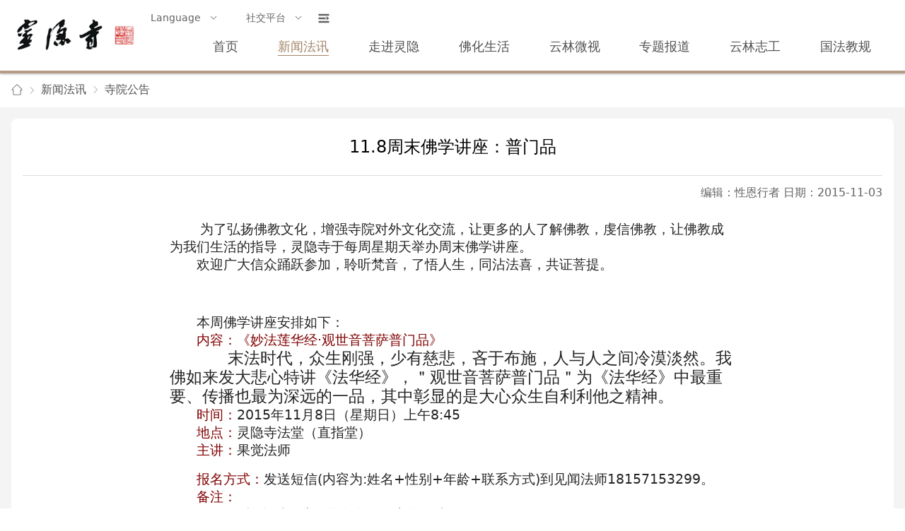

--- FILE ---
content_type: text/html;charset=UTF-8
request_url: https://lingyinsi.org/detail_10096.html
body_size: 5789
content:
<!DOCTYPE html>
<html lang="zh-CN">
<head>
	<meta charset="UTF-8">
	<meta http-equiv="X-UA-Compatible" content="IE=edge">
	<meta name="viewport" content="width=device-width,initial-scale=1.0">
	<title>11.8周末佛学讲座：普门品</title>
	<meta name="keywords" content="灵隐寺,杭州灵隐寺,杭州灵隐,中国灵隐寺,灵隐寺官网,灵隐寺网,灵隐寺网站,灵隐寺官方网站,云林寺,云林禅寺" />
	<meta name="description"
		  content="灵隐寺始建于东晋咸和元年(公元326年),至今已有约一千七百年的历史,为杭州最早的名刹.地处杭州西湖以西,背靠北高峰,面朝飞来峰,两峰挟峙,林木耸秀,深山古寺,云烟万状." />
	<link rel="stylesheet" href="/assets/js/vue3/index.css">
	<link rel="stylesheet" href="/assets/js/vue3/display.css">
	<link rel="stylesheet" href="/assets/css/element-plug.css">
	<link rel="stylesheet" href="/assets/css/global.css">
	<style scoped>
		@import '/assets/css/base.css';
	</style>

	<script src="/assets/js/vue3/vue.global.prod.js"></script>
	<script src="/assets/js/element-plus/index.full.min.js"></script>
	<script src="/assets/js/element-plus/index.iife.min.js"></script>
	<script src="/assets/js/element-plus/locale/lang/zh-cn.js"></script>
	<script src="/assets/js/axios.min.js"></script>
</head>

<style scoped>
    @import '/assets/css/detail.css';
</style>

<body>
<div id="app">
    <el-container>
        <el-header>
    <div class="header hidden-sm-only">
        <div class="logo"><img src="/assets/image/logo.png"></div>
        <div class="nav-container hidden-sm-only">
            <div class="menu-container">
                <el-menu :default-active="menuIndex" class="el-menu-language" mode="horizontal"
                         :ellipsis="false" @select="handleSelect">
                    <el-sub-menu index="1">
                        <template #title>Language</template>
                        <el-menu-item index="https://en.lingyinsi.org/">English</el-menu-item>
                        <el-menu-item index="https://jp.lingyinsi.org/">日本语</el-menu-item>
                        <el-menu-item index="https://kr.lingyinsi.org/">한국어</el-menu-item>
                        <el-menu-item index="https://de.lingyinsi.org/">Deutsch</el-menu-item>
                        <el-menu-item index="https://th.lingyinsi.org/">ภาษาไทย</el-menu-item>
                    </el-sub-menu>
                    <el-sub-menu index="2">
                        <template #title>社交平台</template>
                        <el-menu-item index="/assets/image/qrcode/wechat.png">灵隐寺微信</el-menu-item>
                        <el-menu-item index="/assets/image/qrcode/weibo.png">灵隐寺微博</el-menu-item>
                    </el-sub-menu>
                </el-menu>
                <el-icon class="h-icon" @click="dialog.nav.show = true">
                    <Expand/>
                </el-icon>
            </div>
            <section class="nav-list">
                <section class="nav-item" data-index="1"><a href="/index.html">首页</a>
                    
                </section>
                <section class="nav-item active" data-index="2"><a href="/news/index.html">新闻法讯</a>
                    <section class="sub-container">
                        <section class="img-list">
                            <section class="img-item">
                                <img src="/assets/image/menu/1/0.jpg"><a
                                    href="/list_22.html">灵隐动态</a>
                            </section>
                            <section class="img-item">
                                <img src="/assets/image/menu/1/1.jpg"><a
                                    href="/list_29.html">佛教资讯</a>
                            </section>
                            <section class="img-item">
                                <img src="/assets/image/menu/1/2.jpg"><a
                                    href="/list_1051.html">大事报道</a>
                            </section>
                            
                        </section>
                        <section class="text-list">
                            
                            
                            
                            
                        </section>
                    </section>
                </section>
                <section class="nav-item" data-index="3"><a href="/history/index.html">走进灵隐</a>
                    <section class="sub-container">
                        <section class="img-list">
                            <section class="img-item">
                                <img src="/assets/image/menu/2/0.jpg"><a
                                    href="/detail_747.html">灵隐简介</a>
                            </section>
                            <section class="img-item">
                                <img src="/assets/image/menu/2/1.jpg"><a
                                    href="/detail_813.html">古寺春秋</a>
                            </section>
                            <section class="img-item">
                                <img src="/assets/image/menu/2/2.jpg"><a
                                    href="/list_46.html">灵隐寺志</a>
                            </section>
                            
                            
                            
                            
                            
                            
                        </section>
                        <section class="text-list">
                            
                            
                            
                            
                            <section class="text-item">
                                <a href="/list_1073.html">方丈开示</a></section>
                            <section class="text-item">
                                <a href="/topics/fzsz/default.shtml">方丈行迹</a></section>
                            <section class="text-item">
                                <a href="/list_59.html">佛事介绍</a></section>
                            <section class="text-item">
                                <a href="/map/default.html">寺院导览</a></section>
                            <section class="text-item">
                                <a href="/list_1050.html">寺院巡礼</a></section>
                        </section>
                    </section>
                </section>
                <section class="nav-item" data-index="6"><a href="/dharma/index.html">佛化生活</a>
                    <section class="sub-container">
                        <section class="img-list">
                            <section class="img-item">
                                <img src="/assets/image/menu/3/0.jpg"><a
                                    href="/list_44.html">人文艺术</a>
                            </section>
                            <section class="img-item">
                                <img src="/assets/image/menu/3/1.jpg"><a
                                    href="/list_27.html">云林茶会</a>
                            </section>
                            <section class="img-item">
                                <img src="/assets/image/menu/3/2.jpg"><a
                                    href="/list_55.html">禅修天地</a>
                            </section>
                            
                            
                            
                        </section>
                        <section class="text-list">
                            
                            
                            
                            
                            <section class="text-item">
                                <a href="/list_34.html">云林素食</a></section>
                            <section class="text-item">
                                <a href="/list_35.html">护生放生</a></section>
                        </section>
                    </section>
                </section>
                <section class="nav-item" data-index="8"><a href="/weishi/index.html">云林微视</a>
                    
                </section>
                <section class="nav-item" data-index="5"><a href="/topic/index.html">专题报道</a>
                    
                </section>
                <section class="nav-item" data-index="1058"><a href="/volunteer/index.html">云林志工</a>
                    <section class="sub-container">
                        <section class="img-list">
                            <section class="img-item">
                                <img src="/assets/image/menu/6/0.jpg"><a
                                    href="/list_64.html">志工动态</a>
                            </section>
                            <section class="img-item">
                                <img src="/assets/image/menu/6/1.jpg"><a
                                    href="/list_65.html">志工报名</a>
                            </section>
                            <section class="img-item">
                                <img src="/assets/image/menu/6/2.jpg"><a
                                    href="/list_66.html">志工学习</a>
                            </section>
                        </section>
                        <section class="text-list">
                            
                            
                            
                        </section>
                    </section>
                </section>
                <section class="nav-item" data-index="30"><a href="/regulations/index.html">国法教规</a>
                    
                </section>
            </section>
        </div>
    </div>
    <div class="m-header hidden-md-and-up">
        <div class="logo"><img src="/assets/image/logo.png"></div>
        <div class="menu-container">
            <el-menu class="el-menu-language" mode="horizontal" :default-active="menuIndex"
                     :ellipsis="false" @select="handleSelect">
                <el-sub-menu index="2">
                    <template #title>
                        社交平台
                    </template>
                    <el-menu-item index="/assets/image/qrcode/wechat.png">灵隐寺微信</el-menu-item>
                    <el-menu-item index="/assets/image/qrcode/weibo.png">灵隐寺微博</el-menu-item>
                </el-sub-menu>
            </el-menu>
            <el-icon class="h-icon" @click="navMenu = true">
                <Expand/>
            </el-icon>
        </div>
        <el-drawer v-model="navMenu" :with-header="false" :size="200" :show-close="true">
            <div class="nav-drawer">
                <div class="menu-header">
                </div>
                <el-menu :unique-opened="true" text-color="#515151" class="nav-menu">
                    
                        <el-menu-item index="/index.html" @click="gotoPath">
                            <span>首页</span>
                        </el-menu-item>
                        
                    
                        
                        <el-sub-menu index="/news/index.html" class="active">
                            <template #title>
                                <span @click="gotoPath" index="/news/index.html">新闻法讯</span>
                            </template>
                            <el-menu-item index="/list_22.html" @click="gotoPath">灵隐动态</el-menu-item><el-menu-item index="/list_29.html" @click="gotoPath">佛教资讯</el-menu-item><el-menu-item index="/list_1051.html" @click="gotoPath">大事报道</el-menu-item><el-menu-item index="/list_57.html" @click="gotoPath">寺院公告</el-menu-item>
                        </el-sub-menu>
                    
                        
                        <el-sub-menu index="/history/index.html">
                            <template #title>
                                <span @click="gotoPath" index="/history/index.html">走进灵隐</span>
                            </template>
                            <el-menu-item index="/detail_747.html" @click="gotoPath">灵隐简介</el-menu-item><el-menu-item index="/detail_813.html" @click="gotoPath">古寺春秋</el-menu-item><el-menu-item index="/list_46.html" @click="gotoPath">灵隐寺志</el-menu-item><el-menu-item index="/list_58.html" @click="gotoPath">法门龙象</el-menu-item><el-menu-item index="/list_1073.html" @click="gotoPath">方丈开示</el-menu-item><el-menu-item index="/topics/fzsz/default.shtml" @click="gotoPath">方丈行迹</el-menu-item><el-menu-item index="/list_59.html" @click="gotoPath">佛事介绍</el-menu-item><el-menu-item index="/map/default.html" @click="gotoPath">寺院导览</el-menu-item><el-menu-item index="/list_1050.html" @click="gotoPath">寺院巡礼</el-menu-item>
                        </el-sub-menu>
                    
                        
                        <el-sub-menu index="/dharma/index.html">
                            <template #title>
                                <span @click="gotoPath" index="/dharma/index.html">佛化生活</span>
                            </template>
                            <el-menu-item index="/list_44.html" @click="gotoPath">人文艺术</el-menu-item><el-menu-item index="/list_27.html" @click="gotoPath">云林茶会</el-menu-item><el-menu-item index="/list_55.html" @click="gotoPath">禅修天地</el-menu-item><el-menu-item index="/list_1068.html" @click="gotoPath">云林慈善</el-menu-item><el-menu-item index="/list_34.html" @click="gotoPath">云林素食</el-menu-item><el-menu-item index="/list_35.html" @click="gotoPath">护生放生</el-menu-item>
                        </el-sub-menu>
                    
                        <el-menu-item index="/weishi/index.html" @click="gotoPath">
                            <span>云林微视</span>
                        </el-menu-item>
                        
                    
                        <el-menu-item index="/topic/index.html" @click="gotoPath">
                            <span>专题报道</span>
                        </el-menu-item>
                        
                    
                        
                        <el-sub-menu index="/volunteer/index.html">
                            <template #title>
                                <span @click="gotoPath" index="/volunteer/index.html">云林志工</span>
                            </template>
                            <el-menu-item index="/list_64.html" @click="gotoPath">志工动态</el-menu-item><el-menu-item index="/list_65.html" @click="gotoPath">志工报名</el-menu-item><el-menu-item index="/list_66.html" @click="gotoPath">志工学习</el-menu-item>
                        </el-sub-menu>
                    
                        <el-menu-item index="/regulations/index.html" @click="gotoPath">
                            <span>国法教规</span>
                        </el-menu-item>
                        
                    
                </el-menu>
            </div>
        </el-drawer>
    </div>
</el-header>

        <el-main :style="{marginTop: headHeight + 'px'}">
            <div class="location-container">
                <el-row class="location-box">
                    <el-col :span="24">
                        <el-breadcrumb separator-icon="ArrowRight">
                            <el-breadcrumb-item><a href="/"><img
                                    src="/assets/image/icon/home.png"></a></el-breadcrumb-item>
                            <el-breadcrumb-item><a href="/news/index.html">新闻法讯</a></el-breadcrumb-item><el-breadcrumb-item><a href="/list_57.html">寺院公告</a></el-breadcrumb-item>
                        </el-breadcrumb>
                    </el-col>
                </el-row>
            </div>

            <div class="detail-container">
                <div class="art-context">
                    <div class="art-box">
                        <div class="art-title">
                            <h3>11.8周末佛学讲座：普门品</h3>
                        </div>
                        <div class="art-sub">编辑：性恩行者 日期：2015-11-03</div>
                        

                        

                        <div class="art-content"><p>&nbsp;<span style="font-size: larger;">　　为了弘扬佛教文化，增强寺院对外文化交流，让更多的人了解佛教，虔信佛教，让佛教成为我们生活的指导，灵隐寺于每周星期天举办周末佛学讲座。<br />　　欢迎广大信众踊跃参加，聆听梵音，了悟人生，同沾法喜，共证菩提。</span></p><p style="text-align: center;"><span style="font-size: larger;"><img width="500" height="375" alt="" src="https://static.lingyinsi.org/files/image/info/2015/11/03/1405449631.jpg" /></span></p><p><span style="font-size: larger;">　　本周佛学讲座安排如下：<br />　　<span style="color: rgb(128, 0, 0);">内容：《妙法莲华经&middot;观世音菩萨普门品》</span></span><span style="font-size: larger;"><br />　       　　　<span style="font-size: larger;">末法时代，众生刚强，少有慈悲，吝于布施，人与人之间冷漠淡然。我佛如来发大悲心特讲《法华经》，＂观世音菩萨普门品＂为《法华经》中最重要、传播也最为深远的一品，其中彰显的是大心众生自利利他之精神。</span><br /></span><span style="font-size: larger;">　　<span style="color: rgb(128, 0, 0);">时间：</span>2015年11月8日（星期日）上午8:45<br />　　<span style="color: rgb(128, 0, 0);">地点：</span>灵隐寺法堂（直指堂）<br />　　<span style="color: rgb(128, 0, 0);">主讲：</span>果觉法师</span></p><p><span style="font-size: larger;">　　<span style="color: rgb(128, 0, 0);">报名方式：</span>发送短信(内容为:姓名+性别+年龄+联系方式)到见闻法师18157153299。<br />　　<span style="color: rgb(128, 0, 0);">备注：</span><br />　　　　1、报名后，法师将会在三天内给你准确的短信回复；<br />　　　　2、请大家办好公园卡与庙卡由正门进入；<br />　　　　3、灵隐寺义工相关活动信息，请关注灵隐寺云林志工团微信号：yunlinzhigong或者QQ：2729901723</span></p><p style="text-align: right;"><span style="font-size: larger;">杭州灵隐寺<br />2015年11月3日</span></p></div>
                    </div>
                </div>
            </div>

            <div class="footer-container">
	<div class="footer hidden-sm-and-down">
		<div class="logo"><img src="/assets/image/logo-white.png"></div>
		<div class="context">
			<div>网址：www.lingyinsi.com www.lingyinsi.org&nbsp;&nbsp;地址：浙江省杭州市灵隐路法云弄1号 (邮编：310013)
			</div>
			<div>
				电话：0571-87968665(灵隐寺客堂)&nbsp;&nbsp;传真：0571-87960292&nbsp;&nbsp;联系邮箱：service@lingyinsi.com
			</div>
			<div><a href="https://beian.miit.gov.cn"
					target="_blank">浙ICP备12015887号</a>&nbsp;&nbsp;浙公网安备&nbsp;33010602007042&nbsp;&nbsp;互联网宗教信息服务许可证：浙（2025）0000060
			</div>
			<div>Copyright &copy 2009-2025 LingYin Temple All Right Reserved. 版权所有：杭州灵隐寺</div>
		</div>
	</div>
	<div class="m-footer hidden-md-and-up">
		<div class="logo"><img src="/assets/image/logo-white.png"></div>
		<div class="context">
			<div>地址：浙江省杭州市灵隐路法云弄1号 (邮编：310013)
			</div>
			<div>
				电话：0571-87968665(灵隐寺客堂)&nbsp;&nbsp;传真：0571-87960292
			</div>
			<div>Copyright &copy 2009-2025 杭州灵隐寺 <a href="https://beian.miit.gov.cn"
														 target="_blank">浙ICP备12015887号</a></div>
			<div>互联网宗教信息服务许可证：浙（2025）0000060</div>
		</div>
	</div>
</div>
        </el-main>
    </el-container>

    <div>
	<el-dialog v-model="dialog.social.show" :width="dialog.social.width" :title="dialog.social.title"
			   class="qr-container">
		<div class="qrcode">
			<a :href="dialog.social.weibo" target="_blank" v-if="dialog.social.src.indexOf('weibo') != -1"><img
					:src="dialog.social.src"></a>
			<img :src="dialog.social.src" v-else>
		</div>
	</el-dialog>
	<el-dialog v-model="dialog.search.show" :width="dialog.search.width" title="站内检索" class="srh-container">
		<div class="search">
			<el-input v-model="dialog.search.key" size="large" placeholder="请输入">
				<template #prepend>
					<el-select v-model="dialog.search.select" size="large" placeholder="条件" style="width: 100px">
						<el-option v-for="item in dialog.search.options" :key="item.value" :label="item.label"
								   :value="item.value" />
					</el-select>
				</template>
				<template #append>
					<el-button size="large" @click="handleSearch" icon="Search" />
				</template>
			</el-input>
		</div>
	</el-dialog>
	<el-dialog v-model="dialog.nav.show" :width="dialog.nav.width" title="网站导览" class="all-nav-container">
		<div class="nav-list-container">
			<div class="nav-item">
				<div class="nav-main"><a href="/news/index.html" target="_blank">新闻法讯</a><i class="el-icon h-icon">
					<svg xmlns="http://www.w3.org/2000/svg" viewBox="0 0 1024 1024">
						<path fill="currentColor"
							  d="M340.864 149.312a30.592 30.592 0 0 0 0 42.752L652.736 512 340.864 831.872a30.592 30.592 0 0 0 0 42.752 29.12 29.12 0 0 0 41.728 0L714.24 534.336a32 32 0 0 0 0-44.672L382.592 149.376a29.12 29.12 0 0 0-41.728 0z">
						</path>
					</svg>
				</i></div>
				<div class="nav-sub">
					<a href="/list_22.html" target="_blank">灵隐动态</a>
					<a href="/list_29.html" target="_blank">佛教资讯</a>
					<a href="/list_57.html" target="_blank">寺院公告</a>
					<a href="/list_1051.html" target="_blank">大事报道</a>
				</div>
			</div>
			<div class="nav-item">
				<div class="nav-main"><a href="/history/index.html" target="_blank">走进灵隐</a><i
						class="el-icon h-icon">
					<svg xmlns="http://www.w3.org/2000/svg" viewBox="0 0 1024 1024">
						<path fill="currentColor"
							  d="M340.864 149.312a30.592 30.592 0 0 0 0 42.752L652.736 512 340.864 831.872a30.592 30.592 0 0 0 0 42.752 29.12 29.12 0 0 0 41.728 0L714.24 534.336a32 32 0 0 0 0-44.672L382.592 149.376a29.12 29.12 0 0 0-41.728 0z">
						</path>
					</svg>
				</i></div>
				<div class="nav-sub">
					<a href="/detail_747.html" target="_blank">灵隐简介</a>
					<a href="/detail_813.html" target="_blank">古寺春秋</a>
					<a href="/list_46.html" target="_blank">灵隐寺志</a>
					<a href="/list_58.html" target="_blank">法门龙象</a>
					<a href="/list_1073.html" target="_blank">方丈开示</a>
					<a href="/topics/fzsz/default.shtml" target="_blank">方丈行迹</a>
					<a href="/list_59.html" target="_blank">佛事介绍</a>
					<a href="/map/default.html" target="_blank">寺院导览</a>
					<a href="/list_1050.html" target="_blank">寺院巡礼</a>
				</div>
			</div>
			<div class="nav-item">
				<div class="nav-main"><a href="/dharma/index.html" target="_blank">佛化生活</a><i
						class="el-icon h-icon">
					<svg xmlns="http://www.w3.org/2000/svg" viewBox="0 0 1024 1024">
						<path fill="currentColor"
							  d="M340.864 149.312a30.592 30.592 0 0 0 0 42.752L652.736 512 340.864 831.872a30.592 30.592 0 0 0 0 42.752 29.12 29.12 0 0 0 41.728 0L714.24 534.336a32 32 0 0 0 0-44.672L382.592 149.376a29.12 29.12 0 0 0-41.728 0z">
						</path>
					</svg>
				</i></div>
				<div class="nav-sub">
					<a href="/list_44.html" target="_blank">人文艺术</a>
					<a href="/list_27.html" target="_blank">云林茶会</a>
					<a href="/list_55.html" target="_blank">禅修天地</a>
					<a href="/list_1068.html" target="_blank">云林慈善</a>
					<a href="/list_34.html" target="_blank">云林素食</a>
					<a href="/list_35.html" target="_blank">护生放生</a>
					<a href="/list_35.html" target="_blank">云林文化</a>
				</div>
			</div>
			<div class="nav-item">
				<div class="nav-main"><a href="/weishi/index.html" target="_blank">云林微视</a><i
						class="el-icon h-icon">
					<svg xmlns="http://www.w3.org/2000/svg" viewBox="0 0 1024 1024">
						<path fill="currentColor"
							  d="M340.864 149.312a30.592 30.592 0 0 0 0 42.752L652.736 512 340.864 831.872a30.592 30.592 0 0 0 0 42.752 29.12 29.12 0 0 0 41.728 0L714.24 534.336a32 32 0 0 0 0-44.672L382.592 149.376a29.12 29.12 0 0 0-41.728 0z">
						</path>
					</svg>
				</i></div>
				<div class="nav-sub">

				</div>
			</div>
			<div class="nav-item">
				<div class="nav-main"><a href="/topic/index.html" target="_blank">专题报道</a><i class="el-icon h-icon">
					<svg xmlns="http://www.w3.org/2000/svg" viewBox="0 0 1024 1024">
						<path fill="currentColor"
							  d="M340.864 149.312a30.592 30.592 0 0 0 0 42.752L652.736 512 340.864 831.872a30.592 30.592 0 0 0 0 42.752 29.12 29.12 0 0 0 41.728 0L714.24 534.336a32 32 0 0 0 0-44.672L382.592 149.376a29.12 29.12 0 0 0-41.728 0z">
						</path>
					</svg>
				</i></div>
				<div class="nav-sub">

				</div>
			</div>
			<div class="nav-item">
				<div class="nav-main"><a href="/volunteer/index.html" target="_blank">云林志工</a><i
						class="el-icon h-icon">
					<svg xmlns="http://www.w3.org/2000/svg" viewBox="0 0 1024 1024">
						<path fill="currentColor"
							  d="M340.864 149.312a30.592 30.592 0 0 0 0 42.752L652.736 512 340.864 831.872a30.592 30.592 0 0 0 0 42.752 29.12 29.12 0 0 0 41.728 0L714.24 534.336a32 32 0 0 0 0-44.672L382.592 149.376a29.12 29.12 0 0 0-41.728 0z">
						</path>
					</svg>
				</i></div>
				<div class="nav-sub">
					<a href="/list_1064.html" target="_blank">志工动态</a>
					<a href="/list_1065.html" target="_blank">志工报名</a>
					<a href="/list_1066.html" target="_blank">志工学习</a>
				</div>
			</div>
			<div class="nav-item">
				<div class="nav-main"><a href="/regulations/index.html" target="_blank">国法教规</a><i
						class="el-icon h-icon">
					<svg xmlns="http://www.w3.org/2000/svg" viewBox="0 0 1024 1024">
						<path fill="currentColor"
							  d="M340.864 149.312a30.592 30.592 0 0 0 0 42.752L652.736 512 340.864 831.872a30.592 30.592 0 0 0 0 42.752 29.12 29.12 0 0 0 41.728 0L714.24 534.336a32 32 0 0 0 0-44.672L382.592 149.376a29.12 29.12 0 0 0-41.728 0z">
						</path>
					</svg>
				</i></div>
				<div class="nav-sub">

				</div>
			</div>
		</div>
	</el-dialog>
	<script src="/assets/js/index.js"></script>
</div>

</div>
</body>
</html>

--- FILE ---
content_type: text/css
request_url: https://lingyinsi.org/assets/css/element-plug.css
body_size: 61117
content:
/*
 * element-plus@2.4.3
 * https://unpkg.com/element-plus@2.4.3/dist/index.css
 */
@charset "UTF-8";
:root {
  --el-color-white: #ffffff;
  --el-color-black: #000000;
  --el-color-primary-rgb: 64, 158, 255;
  --el-color-success-rgb: 103, 194, 58;
  --el-color-warning-rgb: 230, 162, 60;
  --el-color-danger-rgb: 245, 108, 108;
  --el-color-error-rgb: 245, 108, 108;
  --el-color-info-rgb: 144, 147, 153;
  --el-font-size-extra-large: 20px;
  --el-font-size-large: 18px;
  --el-font-size-medium: 16px;
  --el-font-size-base: 14px;
  --el-font-size-small: 13px;
  --el-font-size-extra-small: 12px;
  --el-font-family: "Helvetica Neue", Helvetica, "PingFang SC",
    "Hiragino Sans GB", "Microsoft YaHei", "微软雅黑", Arial, sans-serif;
  --el-font-weight-primary: 500;
  --el-font-line-height-primary: 24px;
  --el-index-normal: 1;
  --el-index-top: 1000;
  --el-index-popper: 2000;
  --el-border-radius-base: 4px;
  --el-border-radius-small: 2px;
  --el-border-radius-round: 20px;
  --el-border-radius-circle: 100%;
  --el-transition-duration: 0.3s;
  --el-transition-duration-fast: 0.2s;
  --el-transition-function-ease-in-out-bezier: cubic-bezier(
    0.645,
    0.045,
    0.355,
    1
  );
  --el-transition-function-fast-bezier: cubic-bezier(0.23, 1, 0.32, 1);
  --el-transition-all: all var(--el-transition-duration)
    var(--el-transition-function-ease-in-out-bezier);
  --el-transition-fade: opacity var(--el-transition-duration)
    var(--el-transition-function-fast-bezier);
  --el-transition-md-fade: transform var(--el-transition-duration)
      var(--el-transition-function-fast-bezier),
    opacity var(--el-transition-duration)
      var(--el-transition-function-fast-bezier);
  --el-transition-fade-linear: opacity var(--el-transition-duration-fast) linear;
  --el-transition-border: border-color var(--el-transition-duration-fast)
    var(--el-transition-function-ease-in-out-bezier);
  --el-transition-box-shadow: box-shadow var(--el-transition-duration-fast)
    var(--el-transition-function-ease-in-out-bezier);
  --el-transition-color: color var(--el-transition-duration-fast)
    var(--el-transition-function-ease-in-out-bezier);
  --el-component-size-large: 40px;
  --el-component-size: 32px;
  --el-component-size-small: 24px;
}
:root {
  color-scheme: light;
  --el-color-white: #ffffff;
  --el-color-black: #000000;
  --el-color-primary: #409eff;
  --el-color-primary-light-3: #79bbff;
  --el-color-primary-light-5: #a0cfff;
  --el-color-primary-light-7: #c6e2ff;
  --el-color-primary-light-8: #d9ecff;
  --el-color-primary-light-9: #ecf5ff;
  --el-color-primary-dark-2: #337ecc;
  --el-color-success: #67c23a;
  --el-color-success-light-3: #95d475;
  --el-color-success-light-5: #b3e19d;
  --el-color-success-light-7: #d1edc4;
  --el-color-success-light-8: #e1f3d8;
  --el-color-success-light-9: #f0f9eb;
  --el-color-success-dark-2: #529b2e;
  --el-color-warning: #e6a23c;
  --el-color-warning-light-3: #eebe77;
  --el-color-warning-light-5: #f3d19e;
  --el-color-warning-light-7: #f8e3c5;
  --el-color-warning-light-8: #faecd8;
  --el-color-warning-light-9: #fdf6ec;
  --el-color-warning-dark-2: #b88230;
  --el-color-danger: #f56c6c;
  --el-color-danger-light-3: #f89898;
  --el-color-danger-light-5: #fab6b6;
  --el-color-danger-light-7: #fcd3d3;
  --el-color-danger-light-8: #fde2e2;
  --el-color-danger-light-9: #fef0f0;
  --el-color-danger-dark-2: #c45656;
  --el-color-error: #f56c6c;
  --el-color-error-light-3: #f89898;
  --el-color-error-light-5: #fab6b6;
  --el-color-error-light-7: #fcd3d3;
  --el-color-error-light-8: #fde2e2;
  --el-color-error-light-9: #fef0f0;
  --el-color-error-dark-2: #c45656;
  --el-color-info: #909399;
  --el-color-info-light-3: #b1b3b8;
  --el-color-info-light-5: #c8c9cc;
  --el-color-info-light-7: #dedfe0;
  --el-color-info-light-8: #e9e9eb;
  --el-color-info-light-9: #f4f4f5;
  --el-color-info-dark-2: #73767a;
  --el-bg-color: #ffffff;
  --el-bg-color-page: #f2f3f5;
  --el-bg-color-overlay: #ffffff;
  --el-text-color-primary: #303133;
  --el-text-color-regular: #606266;
  --el-text-color-secondary: #909399;
  --el-text-color-placeholder: #a8abb2;
  --el-text-color-disabled: #c0c4cc;
  --el-border-color: #dcdfe6;
  --el-border-color-light: #e4e7ed;
  --el-border-color-lighter: #ebeef5;
  --el-border-color-extra-light: #f2f6fc;
  --el-border-color-dark: #d4d7de;
  --el-border-color-darker: #cdd0d6;
  --el-fill-color: #f0f2f5;
  --el-fill-color-light: #f5f7fa;
  --el-fill-color-lighter: #fafafa;
  --el-fill-color-extra-light: #fafcff;
  --el-fill-color-dark: #ebedf0;
  --el-fill-color-darker: #e6e8eb;
  --el-fill-color-blank: #ffffff;
  --el-box-shadow: 0px 12px 32px 4px rgba(0, 0, 0, 0.04),
    0px 8px 20px rgba(0, 0, 0, 0.08);
  --el-box-shadow-light: 0px 0px 12px rgba(0, 0, 0, 0.12);
  --el-box-shadow-lighter: 0px 0px 6px rgba(0, 0, 0, 0.12);
  --el-box-shadow-dark: 0px 16px 48px 16px rgba(0, 0, 0, 0.08),
    0px 12px 32px rgba(0, 0, 0, 0.12), 0px 8px 16px -8px rgba(0, 0, 0, 0.16);
  --el-disabled-bg-color: var(--el-fill-color-light);
  --el-disabled-text-color: var(--el-text-color-placeholder);
  --el-disabled-border-color: var(--el-border-color-light);
  --el-overlay-color: rgba(0, 0, 0, 0.8);
  --el-overlay-color-light: rgba(0, 0, 0, 0.7);
  --el-overlay-color-lighter: rgba(0, 0, 0, 0.5);
  --el-mask-color: rgba(255, 255, 255, 0.9);
  --el-mask-color-extra-light: rgba(255, 255, 255, 0.3);
  --el-border-width: 1px;
  --el-border-style: solid;
  --el-border-color-hover: var(--el-text-color-disabled);
  --el-border: var(--el-border-width) var(--el-border-style)
    var(--el-border-color);
  --el-svg-monochrome-grey: var(--el-border-color);
}
.fade-in-linear-enter-active,
.fade-in-linear-leave-active {
  transition: var(--el-transition-fade-linear);
}
.fade-in-linear-enter-from,
.fade-in-linear-leave-to {
  opacity: 0;
}
.el-fade-in-linear-enter-active,
.el-fade-in-linear-leave-active {
  transition: var(--el-transition-fade-linear);
}
.el-fade-in-linear-enter-from,
.el-fade-in-linear-leave-to {
  opacity: 0;
}
.el-fade-in-enter-active,
.el-fade-in-leave-active {
  transition: all var(--el-transition-duration) cubic-bezier(0.55, 0, 0.1, 1);
}
.el-fade-in-enter-from,
.el-fade-in-leave-active {
  opacity: 0;
}
.el-zoom-in-center-enter-active,
.el-zoom-in-center-leave-active {
  transition: all var(--el-transition-duration) cubic-bezier(0.55, 0, 0.1, 1);
}
.el-zoom-in-center-enter-from,
.el-zoom-in-center-leave-active {
  opacity: 0;
  transform: scaleX(0);
}
.el-zoom-in-top-enter-active,
.el-zoom-in-top-leave-active {
  opacity: 1;
  transform: scaleY(1);
  transition: var(--el-transition-md-fade);
  transform-origin: center top;
}
.el-zoom-in-top-enter-active[data-popper-placement^="top"],
.el-zoom-in-top-leave-active[data-popper-placement^="top"] {
  transform-origin: center bottom;
}
.el-zoom-in-top-enter-from,
.el-zoom-in-top-leave-active {
  opacity: 0;
  transform: scaleY(0);
}
.el-zoom-in-bottom-enter-active,
.el-zoom-in-bottom-leave-active {
  opacity: 1;
  transform: scaleY(1);
  transition: var(--el-transition-md-fade);
  transform-origin: center bottom;
}
.el-zoom-in-bottom-enter-from,
.el-zoom-in-bottom-leave-active {
  opacity: 0;
  transform: scaleY(0);
}
.el-zoom-in-left-enter-active,
.el-zoom-in-left-leave-active {
  opacity: 1;
  transform: scale(1, 1);
  transition: var(--el-transition-md-fade);
  transform-origin: top left;
}
.el-zoom-in-left-enter-from,
.el-zoom-in-left-leave-active {
  opacity: 0;
  transform: scale(0.45, 0.45);
}
.collapse-transition {
  transition: var(--el-transition-duration) height ease-in-out,
    var(--el-transition-duration) padding-top ease-in-out,
    var(--el-transition-duration) padding-bottom ease-in-out;
}
.el-collapse-transition-enter-active,
.el-collapse-transition-leave-active {
  transition: var(--el-transition-duration) max-height ease-in-out,
    var(--el-transition-duration) padding-top ease-in-out,
    var(--el-transition-duration) padding-bottom ease-in-out;
}
.horizontal-collapse-transition {
  transition: var(--el-transition-duration) width ease-in-out,
    var(--el-transition-duration) padding-left ease-in-out,
    var(--el-transition-duration) padding-right ease-in-out;
}
.el-list-enter-active,
.el-list-leave-active {
  transition: all 1s;
}
.el-list-enter-from,
.el-list-leave-to {
  opacity: 0;
  transform: translateY(-30px);
}
.el-list-leave-active {
  position: absolute !important;
}
.el-opacity-transition {
  transition: opacity var(--el-transition-duration)
    cubic-bezier(0.55, 0, 0.1, 1);
}
.el-icon-loading {
  -webkit-animation: rotating 2s linear infinite;
  animation: rotating 2s linear infinite;
}
.el-icon--right {
  margin-left: 5px;
}
.el-icon--left {
  margin-right: 5px;
}
@-webkit-keyframes rotating {
  0% {
    transform: rotateZ(0);
  }
  100% {
    transform: rotateZ(360deg);
  }
}
@keyframes rotating {
  0% {
    transform: rotateZ(0);
  }
  100% {
    transform: rotateZ(360deg);
  }
}
.el-icon {
  --color: inherit;
  height: 1em;
  width: 1em;
  line-height: 1em;
  display: inline-flex;
  justify-content: center;
  align-items: center;
  position: relative;
  fill: currentColor;
  color: var(--color);
  font-size: inherit;
}
.el-icon.is-loading {
  -webkit-animation: rotating 2s linear infinite;
  animation: rotating 2s linear infinite;
}
.el-icon svg {
  height: 1em;
  width: 1em;
}
.el-affix--fixed {
  position: fixed;
}
.el-alert {
  --el-alert-padding: 8px 16px;
  --el-alert-border-radius-base: var(--el-border-radius-base);
  --el-alert-title-font-size: 13px;
  --el-alert-description-font-size: 12px;
  --el-alert-close-font-size: 12px;
  --el-alert-close-customed-font-size: 13px;
  --el-alert-icon-size: 16px;
  --el-alert-icon-large-size: 28px;
  width: 100%;
  padding: var(--el-alert-padding);
  margin: 0;
  box-sizing: border-box;
  border-radius: var(--el-alert-border-radius-base);
  position: relative;
  background-color: var(--el-color-white);
  overflow: hidden;
  opacity: 1;
  display: flex;
  align-items: center;
  transition: opacity var(--el-transition-duration-fast);
}
.el-alert.is-light .el-alert__close-btn {
  color: var(--el-text-color-placeholder);
}
.el-alert.is-dark .el-alert__close-btn {
  color: var(--el-color-white);
}
.el-alert.is-dark .el-alert__description {
  color: var(--el-color-white);
}
.el-alert.is-center {
  justify-content: center;
}
.el-alert--success {
  --el-alert-bg-color: var(--el-color-success-light-9);
}
.el-alert--success.is-light {
  background-color: var(--el-alert-bg-color);
  color: var(--el-color-success);
}
.el-alert--success.is-light .el-alert__description {
  color: var(--el-color-success);
}
.el-alert--success.is-dark {
  background-color: var(--el-color-success);
  color: var(--el-color-white);
}
.el-alert--info {
  --el-alert-bg-color: var(--el-color-info-light-9);
}
.el-alert--info.is-light {
  background-color: var(--el-alert-bg-color);
  color: var(--el-color-info);
}
.el-alert--info.is-light .el-alert__description {
  color: var(--el-color-info);
}
.el-alert--info.is-dark {
  background-color: var(--el-color-info);
  color: var(--el-color-white);
}
.el-alert--warning {
  --el-alert-bg-color: var(--el-color-warning-light-9);
}
.el-alert--warning.is-light {
  background-color: var(--el-alert-bg-color);
  color: var(--el-color-warning);
}
.el-alert--warning.is-light .el-alert__description {
  color: var(--el-color-warning);
}
.el-alert--warning.is-dark {
  background-color: var(--el-color-warning);
  color: var(--el-color-white);
}
.el-alert--error {
  --el-alert-bg-color: var(--el-color-error-light-9);
}
.el-alert--error.is-light {
  background-color: var(--el-alert-bg-color);
  color: var(--el-color-error);
}
.el-alert--error.is-light .el-alert__description {
  color: var(--el-color-error);
}
.el-alert--error.is-dark {
  background-color: var(--el-color-error);
  color: var(--el-color-white);
}
.el-alert__content {
  display: table-cell;
  padding: 0 8px;
}
.el-alert .el-alert__icon {
  font-size: var(--el-alert-icon-size);
  width: var(--el-alert-icon-size);
}
.el-alert .el-alert__icon.is-big {
  font-size: var(--el-alert-icon-large-size);
  width: var(--el-alert-icon-large-size);
}
.el-alert__title {
  font-size: var(--el-alert-title-font-size);
  line-height: 18px;
  vertical-align: text-top;
}
.el-alert__title.is-bold {
  font-weight: 700;
}
.el-alert .el-alert__description {
  font-size: var(--el-alert-description-font-size);
  margin: 5px 0 0 0;
}
.el-alert .el-alert__close-btn {
  font-size: var(--el-alert-close-font-size);
  opacity: 1;
  position: absolute;
  top: 12px;
  right: 15px;
  cursor: pointer;
}
.el-alert .el-alert__close-btn.is-customed {
  font-style: normal;
  font-size: var(--el-alert-close-customed-font-size);
  top: 9px;
}
.el-alert-fade-enter-from,
.el-alert-fade-leave-active {
  opacity: 0;
}
.el-aside {
  overflow: auto;
  box-sizing: border-box;
  flex-shrink: 0;
  width: var(--el-aside-width, 300px);
}
.el-autocomplete {
  position: relative;
  display: inline-block;
}
.el-autocomplete__popper.el-popper {
  background: var(--el-bg-color-overlay);
  border: 1px solid var(--el-border-color-light);
  box-shadow: var(--el-box-shadow-light);
}
.el-autocomplete__popper.el-popper .el-popper__arrow::before {
  border: 1px solid var(--el-border-color-light);
}
.el-autocomplete__popper.el-popper[data-popper-placement^="top"]
  .el-popper__arrow::before {
  border-top-color: transparent;
  border-left-color: transparent;
}
.el-autocomplete__popper.el-popper[data-popper-placement^="bottom"]
  .el-popper__arrow::before {
  border-bottom-color: transparent;
  border-right-color: transparent;
}
.el-autocomplete__popper.el-popper[data-popper-placement^="left"]
  .el-popper__arrow::before {
  border-left-color: transparent;
  border-bottom-color: transparent;
}
.el-autocomplete__popper.el-popper[data-popper-placement^="right"]
  .el-popper__arrow::before {
  border-right-color: transparent;
  border-top-color: transparent;
}
.el-autocomplete-suggestion {
  border-radius: var(--el-border-radius-base);
  box-sizing: border-box;
}
.el-autocomplete-suggestion__wrap {
  max-height: 280px;
  padding: 10px 0;
  box-sizing: border-box;
}
.el-autocomplete-suggestion__list {
  margin: 0;
  padding: 0;
}
.el-autocomplete-suggestion li {
  padding: 0 20px;
  margin: 0;
  line-height: 34px;
  cursor: pointer;
  color: var(--el-text-color-regular);
  font-size: var(--el-font-size-base);
  list-style: none;
  text-align: left;
  white-space: nowrap;
  overflow: hidden;
  text-overflow: ellipsis;
}
.el-autocomplete-suggestion li:hover {
  background-color: var(--el-fill-color-light);
}
.el-autocomplete-suggestion li.highlighted {
  background-color: var(--el-fill-color-light);
}
.el-autocomplete-suggestion li.divider {
  margin-top: 6px;
  border-top: 1px solid var(--el-color-black);
}
.el-autocomplete-suggestion li.divider:last-child {
  margin-bottom: -6px;
}
.el-autocomplete-suggestion.is-loading li {
  text-align: center;
  height: 100px;
  line-height: 100px;
  font-size: 20px;
  color: var(--el-text-color-secondary);
}
.el-autocomplete-suggestion.is-loading li::after {
  display: inline-block;
  content: "";
  height: 100%;
  vertical-align: middle;
}
.el-autocomplete-suggestion.is-loading li:hover {
  background-color: var(--el-bg-color-overlay);
}
.el-autocomplete-suggestion.is-loading .el-icon-loading {
  vertical-align: middle;
}
.el-avatar {
  --el-avatar-text-color: var(--el-color-white);
  --el-avatar-bg-color: var(--el-text-color-disabled);
  --el-avatar-text-size: 14px;
  --el-avatar-icon-size: 18px;
  --el-avatar-border-radius: var(--el-border-radius-base);
  --el-avatar-size-large: 56px;
  --el-avatar-size: 40px;
  --el-avatar-size-small: 24px;
  --el-avatar-size: 40px;
  display: inline-flex;
  justify-content: center;
  align-items: center;
  box-sizing: border-box;
  text-align: center;
  overflow: hidden;
  color: var(--el-avatar-text-color);
  background: var(--el-avatar-bg-color);
  width: var(--el-avatar-size);
  height: var(--el-avatar-size);
  font-size: var(--el-avatar-text-size);
}
.el-avatar > img {
  display: block;
  width: 100%;
  height: 100%;
}
.el-avatar--circle {
  border-radius: 50%;
}
.el-avatar--square {
  border-radius: var(--el-avatar-border-radius);
}
.el-avatar--icon {
  font-size: var(--el-avatar-icon-size);
}
.el-avatar--small {
  --el-avatar-size: 24px;
}
.el-avatar--large {
  --el-avatar-size: 56px;
}
.el-backtop {
  --el-backtop-bg-color: var(--el-bg-color-overlay);
  --el-backtop-text-color: var(--el-color-primary);
  --el-backtop-hover-bg-color: var(--el-border-color-extra-light);
  position: fixed;
  background-color: var(--el-backtop-bg-color);
  width: 40px;
  height: 40px;
  border-radius: 50%;
  color: var(--el-backtop-text-color);
  display: flex;
  align-items: center;
  justify-content: center;
  font-size: 20px;
  box-shadow: var(--el-box-shadow-lighter);
  cursor: pointer;
  z-index: 5;
}
.el-backtop:hover {
  background-color: var(--el-backtop-hover-bg-color);
}
.el-backtop__icon {
  font-size: 20px;
}
.el-badge {
  --el-badge-bg-color: var(--el-color-danger);
  --el-badge-radius: 10px;
  --el-badge-font-size: 12px;
  --el-badge-padding: 6px;
  --el-badge-size: 18px;
  position: relative;
  vertical-align: middle;
  display: inline-block;
  width: -webkit-fit-content;
  width: -moz-fit-content;
  width: fit-content;
}
.el-badge__content {
  background-color: var(--el-badge-bg-color);
  border-radius: var(--el-badge-radius);
  color: var(--el-color-white);
  display: inline-flex;
  justify-content: center;
  align-items: center;
  font-size: var(--el-badge-font-size);
  height: var(--el-badge-size);
  padding: 0 var(--el-badge-padding);
  white-space: nowrap;
  border: 1px solid var(--el-bg-color);
}
.el-badge__content.is-fixed {
  position: absolute;
  top: 0;
  right: calc(1px + var(--el-badge-size) / 2);
  transform: translateY(-50%) translateX(100%);
  z-index: var(--el-index-normal);
}
.el-badge__content.is-fixed.is-dot {
  right: 5px;
}
.el-badge__content.is-dot {
  height: 8px;
  width: 8px;
  padding: 0;
  right: 0;
  border-radius: 50%;
}
.el-badge__content--primary {
  background-color: var(--el-color-primary);
}
.el-badge__content--success {
  background-color: var(--el-color-success);
}
.el-badge__content--warning {
  background-color: var(--el-color-warning);
}
.el-badge__content--info {
  background-color: var(--el-color-info);
}
.el-badge__content--danger {
  background-color: var(--el-color-danger);
}
.el-breadcrumb {
  font-size: 14px;
  line-height: 1;
}
.el-breadcrumb::after,
.el-breadcrumb::before {
  display: table;
  content: "";
}
.el-breadcrumb::after {
  clear: both;
}
.el-breadcrumb__separator {
  margin: 0 9px;
  font-weight: 700;
  color: var(--el-text-color-placeholder);
}
.el-breadcrumb__separator.el-icon {
  margin: 0 6px;
  font-weight: 400;
}
.el-breadcrumb__separator.el-icon svg {
  vertical-align: middle;
}
.el-breadcrumb__item {
  float: left;
  display: inline-flex;
  align-items: center;
}
.el-breadcrumb__inner {
  color: var(--el-text-color-regular);
}
.el-breadcrumb__inner a,
.el-breadcrumb__inner.is-link {
  font-weight: 700;
  text-decoration: none;
  transition: var(--el-transition-color);
  color: var(--el-text-color-primary);
}
.el-breadcrumb__inner a:hover,
.el-breadcrumb__inner.is-link:hover {
  color: var(--el-color-primary);
  cursor: pointer;
}
.el-breadcrumb__item:last-child .el-breadcrumb__inner,
.el-breadcrumb__item:last-child .el-breadcrumb__inner a,
.el-breadcrumb__item:last-child .el-breadcrumb__inner a:hover,
.el-breadcrumb__item:last-child .el-breadcrumb__inner:hover {
  font-weight: 400;
  color: var(--el-text-color-regular);
  cursor: text;
}
.el-breadcrumb__item:last-child .el-breadcrumb__separator {
  display: none;
}
.el-button-group {
  display: inline-block;
  vertical-align: middle;
}
.el-button-group::after,
.el-button-group::before {
  display: table;
  content: "";
}
.el-button-group::after {
  clear: both;
}
.el-button-group > .el-button {
  float: left;
  position: relative;
}
.el-button-group > .el-button + .el-button {
  margin-left: 0;
}
.el-button-group > .el-button:first-child {
  border-top-right-radius: 0;
  border-bottom-right-radius: 0;
}
.el-button-group > .el-button:last-child {
  border-top-left-radius: 0;
  border-bottom-left-radius: 0;
}
.el-button-group > .el-button:first-child:last-child {
  border-top-right-radius: var(--el-border-radius-base);
  border-bottom-right-radius: var(--el-border-radius-base);
  border-top-left-radius: var(--el-border-radius-base);
  border-bottom-left-radius: var(--el-border-radius-base);
}
.el-button-group > .el-button:first-child:last-child.is-round {
  border-radius: var(--el-border-radius-round);
}
.el-button-group > .el-button:first-child:last-child.is-circle {
  border-radius: 50%;
}
.el-button-group > .el-button:not(:first-child):not(:last-child) {
  border-radius: 0;
}
.el-button-group > .el-button:not(:last-child) {
  margin-right: -1px;
}
.el-button-group > .el-button:active,
.el-button-group > .el-button:focus,
.el-button-group > .el-button:hover {
  z-index: 1;
}
.el-button-group > .el-button.is-active {
  z-index: 1;
}
.el-button-group > .el-dropdown > .el-button {
  border-top-left-radius: 0;
  border-bottom-left-radius: 0;
  border-left-color: var(--el-button-divide-border-color);
}
.el-button-group .el-button--primary:first-child {
  border-right-color: var(--el-button-divide-border-color);
}
.el-button-group .el-button--primary:last-child {
  border-left-color: var(--el-button-divide-border-color);
}
.el-button-group .el-button--primary:not(:first-child):not(:last-child) {
  border-left-color: var(--el-button-divide-border-color);
  border-right-color: var(--el-button-divide-border-color);
}
.el-button-group .el-button--success:first-child {
  border-right-color: var(--el-button-divide-border-color);
}
.el-button-group .el-button--success:last-child {
  border-left-color: var(--el-button-divide-border-color);
}
.el-button-group .el-button--success:not(:first-child):not(:last-child) {
  border-left-color: var(--el-button-divide-border-color);
  border-right-color: var(--el-button-divide-border-color);
}
.el-button-group .el-button--warning:first-child {
  border-right-color: var(--el-button-divide-border-color);
}
.el-button-group .el-button--warning:last-child {
  border-left-color: var(--el-button-divide-border-color);
}
.el-button-group .el-button--warning:not(:first-child):not(:last-child) {
  border-left-color: var(--el-button-divide-border-color);
  border-right-color: var(--el-button-divide-border-color);
}
.el-button-group .el-button--danger:first-child {
  border-right-color: var(--el-button-divide-border-color);
}
.el-button-group .el-button--danger:last-child {
  border-left-color: var(--el-button-divide-border-color);
}
.el-button-group .el-button--danger:not(:first-child):not(:last-child) {
  border-left-color: var(--el-button-divide-border-color);
  border-right-color: var(--el-button-divide-border-color);
}
.el-button-group .el-button--info:first-child {
  border-right-color: var(--el-button-divide-border-color);
}
.el-button-group .el-button--info:last-child {
  border-left-color: var(--el-button-divide-border-color);
}
.el-button-group .el-button--info:not(:first-child):not(:last-child) {
  border-left-color: var(--el-button-divide-border-color);
  border-right-color: var(--el-button-divide-border-color);
}
.el-button {
  --el-button-font-weight: var(--el-font-weight-primary);
  --el-button-border-color: var(--el-border-color);
  --el-button-bg-color: var(--el-fill-color-blank);
  --el-button-text-color: var(--el-text-color-regular);
  --el-button-disabled-text-color: var(--el-disabled-text-color);
  --el-button-disabled-bg-color: var(--el-fill-color-blank);
  --el-button-disabled-border-color: var(--el-border-color-light);
  --el-button-divide-border-color: rgba(255, 255, 255, 0.5);
  --el-button-hover-text-color: var(--el-color-primary);
  --el-button-hover-bg-color: var(--el-color-primary-light-9);
  --el-button-hover-border-color: var(--el-color-primary-light-7);
  --el-button-active-text-color: var(--el-button-hover-text-color);
  --el-button-active-border-color: var(--el-color-primary);
  --el-button-active-bg-color: var(--el-button-hover-bg-color);
  --el-button-outline-color: var(--el-color-primary-light-5);
  --el-button-hover-link-text-color: var(--el-color-info);
  --el-button-active-color: var(--el-text-color-primary);
}
.el-button {
  display: inline-flex;
  justify-content: center;
  align-items: center;
  line-height: 1;
  height: 32px;
  white-space: nowrap;
  cursor: pointer;
  color: var(--el-button-text-color);
  text-align: center;
  box-sizing: border-box;
  outline: 0;
  transition: 0.1s;
  font-weight: var(--el-button-font-weight);
  -webkit-user-select: none;
  -moz-user-select: none;
  -ms-user-select: none;
  user-select: none;
  vertical-align: middle;
  -webkit-appearance: none;
  background-color: var(--el-button-bg-color);
  border: var(--el-border);
  border-color: var(--el-button-border-color);
  padding: 8px 15px;
  font-size: var(--el-font-size-base);
  border-radius: var(--el-border-radius-base);
}
.el-button:focus,
.el-button:hover {
  color: var(--el-button-hover-text-color);
  border-color: var(--el-button-hover-border-color);
  background-color: var(--el-button-hover-bg-color);
  outline: 0;
}
.el-button:active {
  color: var(--el-button-active-text-color);
  border-color: var(--el-button-active-border-color);
  background-color: var(--el-button-active-bg-color);
  outline: 0;
}
.el-button:focus-visible {
  outline: 2px solid var(--el-button-outline-color);
  outline-offset: 1px;
}
.el-button > span {
  display: inline-flex;
  align-items: center;
}
.el-button + .el-button {
  margin-left: 12px;
}
.el-button.is-round {
  padding: 8px 15px;
}
.el-button::-moz-focus-inner {
  border: 0;
}
.el-button [class*="el-icon"] + span {
  margin-left: 6px;
}
.el-button [class*="el-icon"] svg {
  vertical-align: bottom;
}
.el-button.is-plain {
  --el-button-hover-text-color: var(--el-color-primary);
  --el-button-hover-bg-color: var(--el-fill-color-blank);
  --el-button-hover-border-color: var(--el-color-primary);
}
.el-button.is-active {
  color: var(--el-button-active-text-color);
  border-color: var(--el-button-active-border-color);
  background-color: var(--el-button-active-bg-color);
  outline: 0;
}
.el-button.is-disabled,
.el-button.is-disabled:focus,
.el-button.is-disabled:hover {
  color: var(--el-button-disabled-text-color);
  cursor: not-allowed;
  background-image: none;
  background-color: var(--el-button-disabled-bg-color);
  border-color: var(--el-button-disabled-border-color);
}
.el-button.is-loading {
  position: relative;
  pointer-events: none;
}
.el-button.is-loading:before {
  z-index: 1;
  pointer-events: none;
  content: "";
  position: absolute;
  left: -1px;
  top: -1px;
  right: -1px;
  bottom: -1px;
  border-radius: inherit;
  background-color: var(--el-mask-color-extra-light);
}
.el-button.is-round {
  border-radius: var(--el-border-radius-round);
}
.el-button.is-circle {
  width: 32px;
  border-radius: 50%;
  padding: 8px;
}
.el-button.is-text {
  color: var(--el-button-text-color);
  border: 0 solid transparent;
  background-color: transparent;
}
.el-button.is-text.is-disabled {
  color: var(--el-button-disabled-text-color);
  background-color: transparent !important;
}
.el-button.is-text:not(.is-disabled):focus,
.el-button.is-text:not(.is-disabled):hover {
  background-color: var(--el-fill-color-light);
}
.el-button.is-text:not(.is-disabled):focus-visible {
  outline: 2px solid var(--el-button-outline-color);
  outline-offset: 1px;
}
.el-button.is-text:not(.is-disabled):active {
  background-color: var(--el-fill-color);
}
.el-button.is-text:not(.is-disabled).is-has-bg {
  background-color: var(--el-fill-color-light);
}
.el-button.is-text:not(.is-disabled).is-has-bg:focus,
.el-button.is-text:not(.is-disabled).is-has-bg:hover {
  background-color: var(--el-fill-color);
}
.el-button.is-text:not(.is-disabled).is-has-bg:active {
  background-color: var(--el-fill-color-dark);
}
.el-button__text--expand {
  letter-spacing: 0.3em;
  margin-right: -0.3em;
}
.el-button.is-link {
  border-color: transparent;
  color: var(--el-button-text-color);
  background: 0 0;
  padding: 2px;
  height: auto;
}
.el-button.is-link:focus,
.el-button.is-link:hover {
  color: var(--el-button-hover-link-text-color);
}
.el-button.is-link.is-disabled {
  color: var(--el-button-disabled-text-color);
  background-color: transparent !important;
  border-color: transparent !important;
}
.el-button.is-link:not(.is-disabled):focus,
.el-button.is-link:not(.is-disabled):hover {
  border-color: transparent;
  background-color: transparent;
}
.el-button.is-link:not(.is-disabled):active {
  color: var(--el-button-active-color);
  border-color: transparent;
  background-color: transparent;
}
.el-button--text {
  border-color: transparent;
  background: 0 0;
  color: var(--el-color-primary);
  padding-left: 0;
  padding-right: 0;
}
.el-button--text.is-disabled {
  color: var(--el-button-disabled-text-color);
  background-color: transparent !important;
  border-color: transparent !important;
}
.el-button--text:not(.is-disabled):focus,
.el-button--text:not(.is-disabled):hover {
  color: var(--el-color-primary-light-3);
  border-color: transparent;
  background-color: transparent;
}
.el-button--text:not(.is-disabled):active {
  color: var(--el-color-primary-dark-2);
  border-color: transparent;
  background-color: transparent;
}
.el-button__link--expand {
  letter-spacing: 0.3em;
  margin-right: -0.3em;
}
.el-button--primary {
  --el-button-text-color: var(--el-color-white);
  --el-button-bg-color: var(--el-color-primary);
  --el-button-border-color: var(--el-color-primary);
  --el-button-outline-color: var(--el-color-primary-light-5);
  --el-button-active-color: var(--el-color-primary-dark-2);
  --el-button-hover-text-color: var(--el-color-white);
  --el-button-hover-link-text-color: var(--el-color-primary-light-5);
  --el-button-hover-bg-color: var(--el-color-primary-light-3);
  --el-button-hover-border-color: var(--el-color-primary-light-3);
  --el-button-active-bg-color: var(--el-color-primary-dark-2);
  --el-button-active-border-color: var(--el-color-primary-dark-2);
  --el-button-disabled-text-color: var(--el-color-white);
  --el-button-disabled-bg-color: var(--el-color-primary-light-5);
  --el-button-disabled-border-color: var(--el-color-primary-light-5);
}
.el-button--primary.is-link,
.el-button--primary.is-plain,
.el-button--primary.is-text {
  --el-button-text-color: var(--el-color-primary);
  --el-button-bg-color: var(--el-color-primary-light-9);
  --el-button-border-color: var(--el-color-primary-light-5);
  --el-button-hover-text-color: var(--el-color-white);
  --el-button-hover-bg-color: var(--el-color-primary);
  --el-button-hover-border-color: var(--el-color-primary);
  --el-button-active-text-color: var(--el-color-white);
}
.el-button--primary.is-link.is-disabled,
.el-button--primary.is-link.is-disabled:active,
.el-button--primary.is-link.is-disabled:focus,
.el-button--primary.is-link.is-disabled:hover,
.el-button--primary.is-plain.is-disabled,
.el-button--primary.is-plain.is-disabled:active,
.el-button--primary.is-plain.is-disabled:focus,
.el-button--primary.is-plain.is-disabled:hover,
.el-button--primary.is-text.is-disabled,
.el-button--primary.is-text.is-disabled:active,
.el-button--primary.is-text.is-disabled:focus,
.el-button--primary.is-text.is-disabled:hover {
  color: var(--el-color-primary-light-5);
  background-color: var(--el-color-primary-light-9);
  border-color: var(--el-color-primary-light-8);
}
.el-button--success {
  --el-button-text-color: var(--el-color-white);
  --el-button-bg-color: var(--el-color-success);
  --el-button-border-color: var(--el-color-success);
  --el-button-outline-color: var(--el-color-success-light-5);
  --el-button-active-color: var(--el-color-success-dark-2);
  --el-button-hover-text-color: var(--el-color-white);
  --el-button-hover-link-text-color: var(--el-color-success-light-5);
  --el-button-hover-bg-color: var(--el-color-success-light-3);
  --el-button-hover-border-color: var(--el-color-success-light-3);
  --el-button-active-bg-color: var(--el-color-success-dark-2);
  --el-button-active-border-color: var(--el-color-success-dark-2);
  --el-button-disabled-text-color: var(--el-color-white);
  --el-button-disabled-bg-color: var(--el-color-success-light-5);
  --el-button-disabled-border-color: var(--el-color-success-light-5);
}
.el-button--success.is-link,
.el-button--success.is-plain,
.el-button--success.is-text {
  --el-button-text-color: var(--el-color-success);
  --el-button-bg-color: var(--el-color-success-light-9);
  --el-button-border-color: var(--el-color-success-light-5);
  --el-button-hover-text-color: var(--el-color-white);
  --el-button-hover-bg-color: var(--el-color-success);
  --el-button-hover-border-color: var(--el-color-success);
  --el-button-active-text-color: var(--el-color-white);
}
.el-button--success.is-link.is-disabled,
.el-button--success.is-link.is-disabled:active,
.el-button--success.is-link.is-disabled:focus,
.el-button--success.is-link.is-disabled:hover,
.el-button--success.is-plain.is-disabled,
.el-button--success.is-plain.is-disabled:active,
.el-button--success.is-plain.is-disabled:focus,
.el-button--success.is-plain.is-disabled:hover,
.el-button--success.is-text.is-disabled,
.el-button--success.is-text.is-disabled:active,
.el-button--success.is-text.is-disabled:focus,
.el-button--success.is-text.is-disabled:hover {
  color: var(--el-color-success-light-5);
  background-color: var(--el-color-success-light-9);
  border-color: var(--el-color-success-light-8);
}
.el-button--warning {
  --el-button-text-color: var(--el-color-white);
  --el-button-bg-color: var(--el-color-warning);
  --el-button-border-color: var(--el-color-warning);
  --el-button-outline-color: var(--el-color-warning-light-5);
  --el-button-active-color: var(--el-color-warning-dark-2);
  --el-button-hover-text-color: var(--el-color-white);
  --el-button-hover-link-text-color: var(--el-color-warning-light-5);
  --el-button-hover-bg-color: var(--el-color-warning-light-3);
  --el-button-hover-border-color: var(--el-color-warning-light-3);
  --el-button-active-bg-color: var(--el-color-warning-dark-2);
  --el-button-active-border-color: var(--el-color-warning-dark-2);
  --el-button-disabled-text-color: var(--el-color-white);
  --el-button-disabled-bg-color: var(--el-color-warning-light-5);
  --el-button-disabled-border-color: var(--el-color-warning-light-5);
}
.el-button--warning.is-link,
.el-button--warning.is-plain,
.el-button--warning.is-text {
  --el-button-text-color: var(--el-color-warning);
  --el-button-bg-color: var(--el-color-warning-light-9);
  --el-button-border-color: var(--el-color-warning-light-5);
  --el-button-hover-text-color: var(--el-color-white);
  --el-button-hover-bg-color: var(--el-color-warning);
  --el-button-hover-border-color: var(--el-color-warning);
  --el-button-active-text-color: var(--el-color-white);
}
.el-button--warning.is-link.is-disabled,
.el-button--warning.is-link.is-disabled:active,
.el-button--warning.is-link.is-disabled:focus,
.el-button--warning.is-link.is-disabled:hover,
.el-button--warning.is-plain.is-disabled,
.el-button--warning.is-plain.is-disabled:active,
.el-button--warning.is-plain.is-disabled:focus,
.el-button--warning.is-plain.is-disabled:hover,
.el-button--warning.is-text.is-disabled,
.el-button--warning.is-text.is-disabled:active,
.el-button--warning.is-text.is-disabled:focus,
.el-button--warning.is-text.is-disabled:hover {
  color: var(--el-color-warning-light-5);
  background-color: var(--el-color-warning-light-9);
  border-color: var(--el-color-warning-light-8);
}
.el-button--danger {
  --el-button-text-color: var(--el-color-white);
  --el-button-bg-color: var(--el-color-danger);
  --el-button-border-color: var(--el-color-danger);
  --el-button-outline-color: var(--el-color-danger-light-5);
  --el-button-active-color: var(--el-color-danger-dark-2);
  --el-button-hover-text-color: var(--el-color-white);
  --el-button-hover-link-text-color: var(--el-color-danger-light-5);
  --el-button-hover-bg-color: var(--el-color-danger-light-3);
  --el-button-hover-border-color: var(--el-color-danger-light-3);
  --el-button-active-bg-color: var(--el-color-danger-dark-2);
  --el-button-active-border-color: var(--el-color-danger-dark-2);
  --el-button-disabled-text-color: var(--el-color-white);
  --el-button-disabled-bg-color: var(--el-color-danger-light-5);
  --el-button-disabled-border-color: var(--el-color-danger-light-5);
}
.el-button--danger.is-link,
.el-button--danger.is-plain,
.el-button--danger.is-text {
  --el-button-text-color: var(--el-color-danger);
  --el-button-bg-color: var(--el-color-danger-light-9);
  --el-button-border-color: var(--el-color-danger-light-5);
  --el-button-hover-text-color: var(--el-color-white);
  --el-button-hover-bg-color: var(--el-color-danger);
  --el-button-hover-border-color: var(--el-color-danger);
  --el-button-active-text-color: var(--el-color-white);
}
.el-button--danger.is-link.is-disabled,
.el-button--danger.is-link.is-disabled:active,
.el-button--danger.is-link.is-disabled:focus,
.el-button--danger.is-link.is-disabled:hover,
.el-button--danger.is-plain.is-disabled,
.el-button--danger.is-plain.is-disabled:active,
.el-button--danger.is-plain.is-disabled:focus,
.el-button--danger.is-plain.is-disabled:hover,
.el-button--danger.is-text.is-disabled,
.el-button--danger.is-text.is-disabled:active,
.el-button--danger.is-text.is-disabled:focus,
.el-button--danger.is-text.is-disabled:hover {
  color: var(--el-color-danger-light-5);
  background-color: var(--el-color-danger-light-9);
  border-color: var(--el-color-danger-light-8);
}
.el-button--info {
  --el-button-text-color: var(--el-color-white);
  --el-button-bg-color: var(--el-color-info);
  --el-button-border-color: var(--el-color-info);
  --el-button-outline-color: var(--el-color-info-light-5);
  --el-button-active-color: var(--el-color-info-dark-2);
  --el-button-hover-text-color: var(--el-color-white);
  --el-button-hover-link-text-color: var(--el-color-info-light-5);
  --el-button-hover-bg-color: var(--el-color-info-light-3);
  --el-button-hover-border-color: var(--el-color-info-light-3);
  --el-button-active-bg-color: var(--el-color-info-dark-2);
  --el-button-active-border-color: var(--el-color-info-dark-2);
  --el-button-disabled-text-color: var(--el-color-white);
  --el-button-disabled-bg-color: var(--el-color-info-light-5);
  --el-button-disabled-border-color: var(--el-color-info-light-5);
}
.el-button--info.is-link,
.el-button--info.is-plain,
.el-button--info.is-text {
  --el-button-text-color: var(--el-color-info);
  --el-button-bg-color: var(--el-color-info-light-9);
  --el-button-border-color: var(--el-color-info-light-5);
  --el-button-hover-text-color: var(--el-color-white);
  --el-button-hover-bg-color: var(--el-color-info);
  --el-button-hover-border-color: var(--el-color-info);
  --el-button-active-text-color: var(--el-color-white);
}
.el-button--info.is-link.is-disabled,
.el-button--info.is-link.is-disabled:active,
.el-button--info.is-link.is-disabled:focus,
.el-button--info.is-link.is-disabled:hover,
.el-button--info.is-plain.is-disabled,
.el-button--info.is-plain.is-disabled:active,
.el-button--info.is-plain.is-disabled:focus,
.el-button--info.is-plain.is-disabled:hover,
.el-button--info.is-text.is-disabled,
.el-button--info.is-text.is-disabled:active,
.el-button--info.is-text.is-disabled:focus,
.el-button--info.is-text.is-disabled:hover {
  color: var(--el-color-info-light-5);
  background-color: var(--el-color-info-light-9);
  border-color: var(--el-color-info-light-8);
}
.el-button--large {
  --el-button-size: 40px;
  height: var(--el-button-size);
  padding: 12px 19px;
  font-size: var(--el-font-size-base);
  border-radius: var(--el-border-radius-base);
}
.el-button--large [class*="el-icon"] + span {
  margin-left: 8px;
}
.el-button--large.is-round {
  padding: 12px 19px;
}
.el-button--large.is-circle {
  width: var(--el-button-size);
  padding: 12px;
}
.el-button--small {
  --el-button-size: 24px;
  height: var(--el-button-size);
  padding: 5px 11px;
  font-size: 12px;
  border-radius: calc(var(--el-border-radius-base) - 1px);
}
.el-button--small [class*="el-icon"] + span {
  margin-left: 4px;
}
.el-button--small.is-round {
  padding: 5px 11px;
}
.el-button--small.is-circle {
  width: var(--el-button-size);
  padding: 5px;
}
.el-calendar {
  --el-calendar-border: var(
    --el-table-border,
    1px solid var(--el-border-color-lighter)
  );
  --el-calendar-header-border-bottom: var(--el-calendar-border);
  --el-calendar-selected-bg-color: var(--el-color-primary-light-9);
  --el-calendar-cell-width: 85px;
  background-color: var(--el-fill-color-blank);
}
.el-calendar__header {
  display: flex;
  justify-content: space-between;
  padding: 12px 20px;
  border-bottom: var(--el-calendar-header-border-bottom);
}
.el-calendar__title {
  color: var(--el-text-color);
  align-self: center;
}
.el-calendar__body {
  padding: 12px 20px 35px;
}
.el-calendar-table {
  table-layout: fixed;
  width: 100%;
}
.el-calendar-table thead th {
  padding: 12px 0;
  color: var(--el-text-color-regular);
  font-weight: 400;
}
.el-calendar-table:not(.is-range) td.next,
.el-calendar-table:not(.is-range) td.prev {
  color: var(--el-text-color-placeholder);
}
.el-calendar-table td {
  border-bottom: var(--el-calendar-border);
  border-right: var(--el-calendar-border);
  vertical-align: top;
  transition: background-color var(--el-transition-duration-fast) ease;
}
.el-calendar-table td.is-selected {
  background-color: var(--el-calendar-selected-bg-color);
}
.el-calendar-table td.is-today {
  color: var(--el-color-primary);
}
.el-calendar-table tr:first-child td {
  border-top: var(--el-calendar-border);
}
.el-calendar-table tr td:first-child {
  border-left: var(--el-calendar-border);
}
.el-calendar-table tr.el-calendar-table__row--hide-border td {
  border-top: none;
}
.el-calendar-table .el-calendar-day {
  box-sizing: border-box;
  padding: 8px;
  height: var(--el-calendar-cell-width);
}
.el-calendar-table .el-calendar-day:hover {
  cursor: pointer;
  background-color: var(--el-calendar-selected-bg-color);
}
.el-card {
  --el-card-border-color: var(--el-border-color-light);
  --el-card-border-radius: 4px;
  --el-card-padding: 20px;
  --el-card-bg-color: var(--el-fill-color-blank);
}
.el-card {
  border-radius: var(--el-card-border-radius);
  border: 1px solid var(--el-card-border-color);
  background-color: var(--el-card-bg-color);
  overflow: hidden;
  color: var(--el-text-color-primary);
  transition: var(--el-transition-duration);
}
.el-card.is-always-shadow {
  box-shadow: var(--el-box-shadow-light);
}
.el-card.is-hover-shadow:focus,
.el-card.is-hover-shadow:hover {
  box-shadow: var(--el-box-shadow-light);
}
.el-card__header {
  padding: calc(var(--el-card-padding) - 2px) var(--el-card-padding);
  border-bottom: 1px solid var(--el-card-border-color);
  box-sizing: border-box;
}
.el-card__body {
  padding: var(--el-card-padding);
}
.el-card__footer {
  padding: calc(var(--el-card-padding) - 2px) var(--el-card-padding);
  border-top: 1px solid var(--el-card-border-color);
  box-sizing: border-box;
}
.el-carousel__item {
  position: absolute;
  top: 0;
  left: 0;
  width: 100%;
  height: 100%;
  display: inline-block;
  overflow: hidden;
  z-index: calc(var(--el-index-normal) - 1);
}
.el-carousel__item.is-active {
  z-index: calc(var(--el-index-normal) - 1);
}
.el-carousel__item.is-animating {
  transition: transform 0.4s ease-in-out;
}
.el-carousel__item--card {
  width: 50%;
  transition: transform 0.4s ease-in-out;
}
.el-carousel__item--card.is-in-stage {
  cursor: pointer;
  z-index: var(--el-index-normal);
}
.el-carousel__item--card.is-in-stage.is-hover .el-carousel__mask,
.el-carousel__item--card.is-in-stage:hover .el-carousel__mask {
  opacity: 0.12;
}
.el-carousel__item--card.is-active {
  z-index: calc(var(--el-index-normal) + 1);
}
.el-carousel__item--card-vertical {
  width: 100%;
  height: 50%;
}
.el-carousel__mask {
  position: absolute;
  width: 100%;
  height: 100%;
  top: 0;
  left: 0;
  background-color: var(--el-color-white);
  opacity: 0.24;
  transition: var(--el-transition-duration-fast);
}
.el-carousel {
  --el-carousel-arrow-font-size: 12px;
  --el-carousel-arrow-size: 36px;
  --el-carousel-arrow-background: rgba(31, 45, 61, 0.11);
  --el-carousel-arrow-hover-background: rgba(31, 45, 61, 0.23);
  --el-carousel-indicator-width: 30px;
  --el-carousel-indicator-height: 2px;
  --el-carousel-indicator-padding-horizontal: 4px;
  --el-carousel-indicator-padding-vertical: 12px;
  --el-carousel-indicator-out-color: var(--el-border-color-hover);
  position: relative;
}
.el-carousel--horizontal {
  overflow: hidden;
}
.el-carousel--vertical {
  overflow: hidden;
}
.el-carousel__container {
  position: relative;
  height: 300px;
}
.el-carousel__arrow {
  border: none;
  outline: 0;
  padding: 0;
  margin: 0;
  height: var(--el-carousel-arrow-size);
  width: var(--el-carousel-arrow-size);
  cursor: pointer;
  transition: var(--el-transition-duration);
  border-radius: 50%;
  background-color: var(--el-carousel-arrow-background);
  color: #fff;
  position: absolute;
  top: 50%;
  z-index: 10;
  transform: translateY(-50%);
  text-align: center;
  font-size: var(--el-carousel-arrow-font-size);
  display: inline-flex;
  justify-content: center;
  align-items: center;
}
.el-carousel__arrow--left {
  left: 16px;
}
.el-carousel__arrow--right {
  right: 16px;
}
.el-carousel__arrow:hover {
  background-color: var(--el-carousel-arrow-hover-background);
}
.el-carousel__arrow i {
  cursor: pointer;
}
.el-carousel__indicators {
  position: absolute;
  list-style: none;
  margin: 0;
  padding: 0;
  z-index: calc(var(--el-index-normal) + 1);
}
.el-carousel__indicators--horizontal {
  bottom: 0;
  left: 50%;
  transform: translateX(-50%);
}
.el-carousel__indicators--vertical {
  right: 0;
  top: 50%;
  transform: translateY(-50%);
}
.el-carousel__indicators--outside {
  bottom: calc(
    var(--el-carousel-indicator-height) +
      var(--el-carousel-indicator-padding-vertical) * 2
  );
  text-align: center;
  position: static;
  transform: none;
}
.el-carousel__indicators--outside .el-carousel__indicator:hover button {
  opacity: 0.64;
}
.el-carousel__indicators--outside button {
  background-color: var(--el-carousel-indicator-out-color);
  opacity: 0.24;
}
.el-carousel__indicators--right {
  right: 0;
}
.el-carousel__indicators--labels {
  left: 0;
  right: 0;
  transform: none;
  text-align: center;
}
.el-carousel__indicators--labels .el-carousel__button {
  height: auto;
  width: auto;
  padding: 2px 18px;
  font-size: 12px;
  color: #000;
}
.el-carousel__indicators--labels .el-carousel__indicator {
  padding: 6px 4px;
}
.el-carousel__indicator {
  background-color: transparent;
  cursor: pointer;
}
.el-carousel__indicator:hover button {
  opacity: 0.72;
}
.el-carousel__indicator--horizontal {
  display: inline-block;
  padding: var(--el-carousel-indicator-padding-vertical)
    var(--el-carousel-indicator-padding-horizontal);
}
.el-carousel__indicator--vertical {
  padding: var(--el-carousel-indicator-padding-horizontal)
    var(--el-carousel-indicator-padding-vertical);
}
.el-carousel__indicator--vertical .el-carousel__button {
  width: var(--el-carousel-indicator-height);
  height: calc(var(--el-carousel-indicator-width) / 2);
}
.el-carousel__indicator.is-active button {
  opacity: 1;
}
.el-carousel__button {
  display: block;
  opacity: 0.48;
  width: var(--el-carousel-indicator-width);
  height: var(--el-carousel-indicator-height);
  background-color: #fff;
  border: none;
  outline: 0;
  padding: 0;
  margin: 0;
  cursor: pointer;
  transition: var(--el-transition-duration);
}
.carousel-arrow-left-enter-from,
.carousel-arrow-left-leave-active {
  transform: translateY(-50%) translateX(-10px);
  opacity: 0;
}
.carousel-arrow-right-enter-from,
.carousel-arrow-right-leave-active {
  transform: translateY(-50%) translateX(10px);
  opacity: 0;
}
.el-cascader-panel {
  --el-cascader-menu-text-color: var(--el-text-color-regular);
  --el-cascader-menu-selected-text-color: var(--el-color-primary);
  --el-cascader-menu-fill: var(--el-bg-color-overlay);
  --el-cascader-menu-font-size: var(--el-font-size-base);
  --el-cascader-menu-radius: var(--el-border-radius-base);
  --el-cascader-menu-border: solid 1px var(--el-border-color-light);
  --el-cascader-menu-shadow: var(--el-box-shadow-light);
  --el-cascader-node-background-hover: var(--el-fill-color-light);
  --el-cascader-node-color-disabled: var(--el-text-color-placeholder);
  --el-cascader-color-empty: var(--el-text-color-placeholder);
  --el-cascader-tag-background: var(--el-fill-color);
}
.el-cascader-panel {
  display: flex;
  border-radius: var(--el-cascader-menu-radius);
  font-size: var(--el-cascader-menu-font-size);
}
.el-cascader-panel.is-bordered {
  border: var(--el-cascader-menu-border);
  border-radius: var(--el-cascader-menu-radius);
}
.el-cascader-menu {
  min-width: 180px;
  box-sizing: border-box;
  color: var(--el-cascader-menu-text-color);
  border-right: var(--el-cascader-menu-border);
}
.el-cascader-menu:last-child {
  border-right: none;
}
.el-cascader-menu:last-child .el-cascader-node {
  padding-right: 20px;
}
.el-cascader-menu__wrap.el-scrollbar__wrap {
  height: 204px;
}
.el-cascader-menu__list {
  position: relative;
  min-height: 100%;
  margin: 0;
  padding: 6px 0;
  list-style: none;
  box-sizing: border-box;
}
.el-cascader-menu__hover-zone {
  position: absolute;
  top: 0;
  left: 0;
  width: 100%;
  height: 100%;
  pointer-events: none;
}
.el-cascader-menu__empty-text {
  position: absolute;
  top: 50%;
  left: 50%;
  transform: translate(-50%, -50%);
  display: flex;
  align-items: center;
  color: var(--el-cascader-color-empty);
}
.el-cascader-menu__empty-text .is-loading {
  margin-right: 2px;
}
.el-cascader-node {
  position: relative;
  display: flex;
  align-items: center;
  padding: 0 30px 0 20px;
  height: 34px;
  line-height: 34px;
  outline: 0;
}
.el-cascader-node.is-selectable.in-active-path {
  color: var(--el-cascader-menu-text-color);
}
.el-cascader-node.in-active-path,
.el-cascader-node.is-active,
.el-cascader-node.is-selectable.in-checked-path {
  color: var(--el-cascader-menu-selected-text-color);
  font-weight: 700;
}
.el-cascader-node:not(.is-disabled) {
  cursor: pointer;
}
.el-cascader-node:not(.is-disabled):focus,
.el-cascader-node:not(.is-disabled):hover {
  background: var(--el-cascader-node-background-hover);
}
.el-cascader-node.is-disabled {
  color: var(--el-cascader-node-color-disabled);
  cursor: not-allowed;
}
.el-cascader-node__prefix {
  position: absolute;
  left: 10px;
}
.el-cascader-node__postfix {
  position: absolute;
  right: 10px;
}
.el-cascader-node__label {
  flex: 1;
  text-align: left;
  padding: 0 8px;
  white-space: nowrap;
  overflow: hidden;
  text-overflow: ellipsis;
}
.el-cascader-node > .el-checkbox {
  margin-right: 0;
}
.el-cascader-node > .el-radio {
  margin-right: 0;
}
.el-cascader-node > .el-radio .el-radio__label {
  padding-left: 0;
}
.el-cascader {
  --el-cascader-menu-text-color: var(--el-text-color-regular);
  --el-cascader-menu-selected-text-color: var(--el-color-primary);
  --el-cascader-menu-fill: var(--el-bg-color-overlay);
  --el-cascader-menu-font-size: var(--el-font-size-base);
  --el-cascader-menu-radius: var(--el-border-radius-base);
  --el-cascader-menu-border: solid 1px var(--el-border-color-light);
  --el-cascader-menu-shadow: var(--el-box-shadow-light);
  --el-cascader-node-background-hover: var(--el-fill-color-light);
  --el-cascader-node-color-disabled: var(--el-text-color-placeholder);
  --el-cascader-color-empty: var(--el-text-color-placeholder);
  --el-cascader-tag-background: var(--el-fill-color);
  display: inline-block;
  vertical-align: middle;
  position: relative;
  font-size: var(--el-font-size-base);
  line-height: 32px;
  outline: 0;
}
.el-cascader:not(.is-disabled):hover .el-input__wrapper {
  cursor: pointer;
  box-shadow: 0 0 0 1px var(--el-input-hover-border-color) inset;
}
.el-cascader .el-input {
  display: flex;
  cursor: pointer;
}
.el-cascader .el-input .el-input__inner {
  text-overflow: ellipsis;
  cursor: pointer;
}
.el-cascader .el-input .el-input__suffix-inner .el-icon {
  height: calc(100% - 2px);
}
.el-cascader .el-input .el-input__suffix-inner .el-icon svg {
  vertical-align: middle;
}
.el-cascader .el-input .icon-arrow-down {
  transition: transform var(--el-transition-duration);
  font-size: 14px;
}
.el-cascader .el-input .icon-arrow-down.is-reverse {
  transform: rotateZ(180deg);
}
.el-cascader .el-input .icon-circle-close:hover {
  color: var(--el-input-clear-hover-color, var(--el-text-color-secondary));
}
.el-cascader .el-input.is-focus .el-input__wrapper {
  box-shadow: 0 0 0 1px
    var(--el-input-focus-border-color, var(--el-color-primary)) inset;
}
.el-cascader--large {
  font-size: 14px;
  line-height: 40px;
}
.el-cascader--small {
  font-size: 12px;
  line-height: 24px;
}
.el-cascader.is-disabled .el-cascader__label {
  z-index: calc(var(--el-index-normal) + 1);
  color: var(--el-disabled-text-color);
}
.el-cascader__dropdown {
  --el-cascader-menu-text-color: var(--el-text-color-regular);
  --el-cascader-menu-selected-text-color: var(--el-color-primary);
  --el-cascader-menu-fill: var(--el-bg-color-overlay);
  --el-cascader-menu-font-size: var(--el-font-size-base);
  --el-cascader-menu-radius: var(--el-border-radius-base);
  --el-cascader-menu-border: solid 1px var(--el-border-color-light);
  --el-cascader-menu-shadow: var(--el-box-shadow-light);
  --el-cascader-node-background-hover: var(--el-fill-color-light);
  --el-cascader-node-color-disabled: var(--el-text-color-placeholder);
  --el-cascader-color-empty: var(--el-text-color-placeholder);
  --el-cascader-tag-background: var(--el-fill-color);
}
.el-cascader__dropdown {
  font-size: var(--el-cascader-menu-font-size);
  border-radius: var(--el-cascader-menu-radius);
}
.el-cascader__dropdown.el-popper {
  background: var(--el-cascader-menu-fill);
  border: var(--el-cascader-menu-border);
  box-shadow: var(--el-cascader-menu-shadow);
}
.el-cascader__dropdown.el-popper .el-popper__arrow::before {
  border: var(--el-cascader-menu-border);
}
.el-cascader__dropdown.el-popper[data-popper-placement^="top"]
  .el-popper__arrow::before {
  border-top-color: transparent;
  border-left-color: transparent;
}
.el-cascader__dropdown.el-popper[data-popper-placement^="bottom"]
  .el-popper__arrow::before {
  border-bottom-color: transparent;
  border-right-color: transparent;
}
.el-cascader__dropdown.el-popper[data-popper-placement^="left"]
  .el-popper__arrow::before {
  border-left-color: transparent;
  border-bottom-color: transparent;
}
.el-cascader__dropdown.el-popper[data-popper-placement^="right"]
  .el-popper__arrow::before {
  border-right-color: transparent;
  border-top-color: transparent;
}
.el-cascader__dropdown.el-popper {
  box-shadow: var(--el-cascader-menu-shadow);
}
.el-cascader__tags {
  position: absolute;
  left: 0;
  right: 30px;
  top: 50%;
  transform: translateY(-50%);
  display: flex;
  flex-wrap: wrap;
  line-height: normal;
  text-align: left;
  box-sizing: border-box;
}
.el-cascader__tags .el-tag {
  display: inline-flex;
  align-items: center;
  max-width: 100%;
  margin: 2px 0 2px 6px;
  text-overflow: ellipsis;
  background: var(--el-cascader-tag-background);
}
.el-cascader__tags .el-tag:not(.is-hit) {
  border-color: transparent;
}
.el-cascader__tags .el-tag > span {
  flex: 1;
  overflow: hidden;
  text-overflow: ellipsis;
}
.el-cascader__tags .el-tag .el-icon-close {
  flex: none;
  background-color: var(--el-text-color-placeholder);
  color: var(--el-color-white);
}
.el-cascader__tags .el-tag .el-icon-close:hover {
  background-color: var(--el-text-color-secondary);
}
.el-cascader__collapse-tags {
  white-space: normal;
  z-index: var(--el-index-normal);
}
.el-cascader__collapse-tags .el-tag {
  display: inline-flex;
  align-items: center;
  max-width: 100%;
  margin: 2px 0 2px 6px;
  text-overflow: ellipsis;
  background: var(--el-fill-color);
}
.el-cascader__collapse-tags .el-tag:not(.is-hit) {
  border-color: transparent;
}
.el-cascader__collapse-tags .el-tag > span {
  flex: 1;
  overflow: hidden;
  text-overflow: ellipsis;
}
.el-cascader__collapse-tags .el-tag .el-icon-close {
  flex: none;
  background-color: var(--el-text-color-placeholder);
  color: var(--el-color-white);
}
.el-cascader__collapse-tags .el-tag .el-icon-close:hover {
  background-color: var(--el-text-color-secondary);
}
.el-cascader__suggestion-panel {
  border-radius: var(--el-cascader-menu-radius);
}
.el-cascader__suggestion-list {
  max-height: 204px;
  margin: 0;
  padding: 6px 0;
  font-size: var(--el-font-size-base);
  color: var(--el-cascader-menu-text-color);
  text-align: center;
}
.el-cascader__suggestion-item {
  display: flex;
  justify-content: space-between;
  align-items: center;
  height: 34px;
  padding: 0 15px;
  text-align: left;
  outline: 0;
  cursor: pointer;
}
.el-cascader__suggestion-item:focus,
.el-cascader__suggestion-item:hover {
  background: var(--el-cascader-node-background-hover);
}
.el-cascader__suggestion-item.is-checked {
  color: var(--el-cascader-menu-selected-text-color);
  font-weight: 700;
}
.el-cascader__suggestion-item > span {
  margin-right: 10px;
}
.el-cascader__empty-text {
  margin: 10px 0;
  color: var(--el-cascader-color-empty);
}
.el-cascader__search-input {
  flex: 1;
  height: 24px;
  min-width: 60px;
  margin: 2px 0 2px 11px;
  padding: 0;
  color: var(--el-cascader-menu-text-color);
  border: none;
  outline: 0;
  box-sizing: border-box;
  background: 0 0;
}
.el-cascader__search-input::-moz-placeholder {
  color: transparent;
}
.el-cascader__search-input:-ms-input-placeholder {
  color: transparent;
}
.el-cascader__search-input::placeholder {
  color: transparent;
}
.el-check-tag {
  background-color: var(--el-color-info-light-9);
  border-radius: var(--el-border-radius-base);
  color: var(--el-color-info);
  cursor: pointer;
  display: inline-block;
  font-size: var(--el-font-size-base);
  line-height: var(--el-font-size-base);
  padding: 7px 15px;
  transition: var(--el-transition-all);
  font-weight: 700;
}
.el-check-tag:hover {
  background-color: var(--el-color-info-light-7);
}
.el-check-tag.is-checked {
  background-color: var(--el-color-primary-light-8);
  color: var(--el-color-primary);
}
.el-check-tag.is-checked:hover {
  background-color: var(--el-color-primary-light-7);
}
.el-checkbox-button {
  --el-checkbox-button-checked-bg-color: var(--el-color-primary);
  --el-checkbox-button-checked-text-color: var(--el-color-white);
  --el-checkbox-button-checked-border-color: var(--el-color-primary);
}
.el-checkbox-button {
  position: relative;
  display: inline-block;
}
.el-checkbox-button__inner {
  display: inline-block;
  line-height: 1;
  font-weight: var(--el-checkbox-font-weight);
  white-space: nowrap;
  vertical-align: middle;
  cursor: pointer;
  background: var(--el-button-bg-color, var(--el-fill-color-blank));
  border: var(--el-border);
  border-left-color: transparent;
  color: var(--el-button-text-color, var(--el-text-color-regular));
  -webkit-appearance: none;
  text-align: center;
  box-sizing: border-box;
  outline: 0;
  margin: 0;
  position: relative;
  transition: var(--el-transition-all);
  -webkit-user-select: none;
  -moz-user-select: none;
  -ms-user-select: none;
  user-select: none;
  padding: 8px 15px;
  font-size: var(--el-font-size-base);
  border-radius: 0;
}
.el-checkbox-button__inner.is-round {
  padding: 8px 15px;
}
.el-checkbox-button__inner:hover {
  color: var(--el-color-primary);
}
.el-checkbox-button__inner [class*="el-icon-"] {
  line-height: 0.9;
}
.el-checkbox-button__inner [class*="el-icon-"] + span {
  margin-left: 5px;
}
.el-checkbox-button__original {
  opacity: 0;
  outline: 0;
  position: absolute;
  margin: 0;
  z-index: -1;
}
.el-checkbox-button.is-checked .el-checkbox-button__inner {
  color: var(--el-checkbox-button-checked-text-color);
  background-color: var(--el-checkbox-button-checked-bg-color);
  border-color: var(--el-checkbox-button-checked-border-color);
  box-shadow: -1px 0 0 0 var(--el-color-primary-light-7);
}
.el-checkbox-button.is-checked:first-child .el-checkbox-button__inner {
  border-left-color: var(--el-checkbox-button-checked-border-color);
}
.el-checkbox-button.is-disabled .el-checkbox-button__inner {
  color: var(--el-disabled-text-color);
  cursor: not-allowed;
  background-image: none;
  background-color: var(
    --el-button-disabled-bg-color,
    var(--el-fill-color-blank)
  );
  border-color: var(
    --el-button-disabled-border-color,
    var(--el-border-color-light)
  );
  box-shadow: none;
}
.el-checkbox-button.is-disabled:first-child .el-checkbox-button__inner {
  border-left-color: var(
    --el-button-disabled-border-color,
    var(--el-border-color-light)
  );
}
.el-checkbox-button:first-child .el-checkbox-button__inner {
  border-left: var(--el-border);
  border-top-left-radius: var(--el-border-radius-base);
  border-bottom-left-radius: var(--el-border-radius-base);
  box-shadow: none !important;
}
.el-checkbox-button.is-focus .el-checkbox-button__inner {
  border-color: var(--el-checkbox-button-checked-border-color);
}
.el-checkbox-button:last-child .el-checkbox-button__inner {
  border-top-right-radius: var(--el-border-radius-base);
  border-bottom-right-radius: var(--el-border-radius-base);
}
.el-checkbox-button--large .el-checkbox-button__inner {
  padding: 12px 19px;
  font-size: var(--el-font-size-base);
  border-radius: 0;
}
.el-checkbox-button--large .el-checkbox-button__inner.is-round {
  padding: 12px 19px;
}
.el-checkbox-button--small .el-checkbox-button__inner {
  padding: 5px 11px;
  font-size: 12px;
  border-radius: 0;
}
.el-checkbox-button--small .el-checkbox-button__inner.is-round {
  padding: 5px 11px;
}
.el-checkbox-group {
  font-size: 0;
  line-height: 0;
}
.el-checkbox {
  --el-checkbox-font-size: 14px;
  --el-checkbox-font-weight: var(--el-font-weight-primary);
  --el-checkbox-text-color: var(--el-text-color-regular);
  --el-checkbox-input-height: 14px;
  --el-checkbox-input-width: 14px;
  --el-checkbox-border-radius: var(--el-border-radius-small);
  --el-checkbox-bg-color: var(--el-fill-color-blank);
  --el-checkbox-input-border: var(--el-border);
  --el-checkbox-disabled-border-color: var(--el-border-color);
  --el-checkbox-disabled-input-fill: var(--el-fill-color-light);
  --el-checkbox-disabled-icon-color: var(--el-text-color-placeholder);
  --el-checkbox-disabled-checked-input-fill: var(--el-border-color-extra-light);
  --el-checkbox-disabled-checked-input-border-color: var(--el-border-color);
  --el-checkbox-disabled-checked-icon-color: var(--el-text-color-placeholder);
  --el-checkbox-checked-text-color: var(--el-color-primary);
  --el-checkbox-checked-input-border-color: var(--el-color-primary);
  --el-checkbox-checked-bg-color: var(--el-color-primary);
  --el-checkbox-checked-icon-color: var(--el-color-white);
  --el-checkbox-input-border-color-hover: var(--el-color-primary);
}
.el-checkbox {
  color: var(--el-checkbox-text-color);
  font-weight: var(--el-checkbox-font-weight);
  font-size: var(--el-font-size-base);
  position: relative;
  cursor: pointer;
  display: inline-flex;
  align-items: center;
  white-space: nowrap;
  -webkit-user-select: none;
  -moz-user-select: none;
  -ms-user-select: none;
  user-select: none;
  margin-right: 30px;
  height: var(--el-checkbox-height, 32px);
}
.el-checkbox.is-disabled {
  cursor: not-allowed;
}
.el-checkbox.is-bordered {
  padding: 0 15px 0 9px;
  border-radius: var(--el-border-radius-base);
  border: var(--el-border);
  box-sizing: border-box;
}
.el-checkbox.is-bordered.is-checked {
  border-color: var(--el-color-primary);
}
.el-checkbox.is-bordered.is-disabled {
  border-color: var(--el-border-color-lighter);
}
.el-checkbox.is-bordered.el-checkbox--large {
  padding: 0 19px 0 11px;
  border-radius: var(--el-border-radius-base);
}
.el-checkbox.is-bordered.el-checkbox--large .el-checkbox__label {
  font-size: var(--el-font-size-base);
}
.el-checkbox.is-bordered.el-checkbox--large .el-checkbox__inner {
  height: 14px;
  width: 14px;
}
.el-checkbox.is-bordered.el-checkbox--small {
  padding: 0 11px 0 7px;
  border-radius: calc(var(--el-border-radius-base) - 1px);
}
.el-checkbox.is-bordered.el-checkbox--small .el-checkbox__label {
  font-size: 12px;
}
.el-checkbox.is-bordered.el-checkbox--small .el-checkbox__inner {
  height: 12px;
  width: 12px;
}
.el-checkbox.is-bordered.el-checkbox--small .el-checkbox__inner::after {
  height: 6px;
  width: 2px;
}
.el-checkbox input:focus-visible + .el-checkbox__inner {
  outline: 2px solid var(--el-checkbox-input-border-color-hover);
  outline-offset: 1px;
  border-radius: var(--el-checkbox-border-radius);
}
.el-checkbox__input {
  white-space: nowrap;
  cursor: pointer;
  outline: 0;
  display: inline-flex;
  position: relative;
}
.el-checkbox__input.is-disabled .el-checkbox__inner {
  background-color: var(--el-checkbox-disabled-input-fill);
  border-color: var(--el-checkbox-disabled-border-color);
  cursor: not-allowed;
}
.el-checkbox__input.is-disabled .el-checkbox__inner::after {
  cursor: not-allowed;
  border-color: var(--el-checkbox-disabled-icon-color);
}
.el-checkbox__input.is-disabled.is-checked .el-checkbox__inner {
  background-color: var(--el-checkbox-disabled-checked-input-fill);
  border-color: var(--el-checkbox-disabled-checked-input-border-color);
}
.el-checkbox__input.is-disabled.is-checked .el-checkbox__inner::after {
  border-color: var(--el-checkbox-disabled-checked-icon-color);
}
.el-checkbox__input.is-disabled.is-indeterminate .el-checkbox__inner {
  background-color: var(--el-checkbox-disabled-checked-input-fill);
  border-color: var(--el-checkbox-disabled-checked-input-border-color);
}
.el-checkbox__input.is-disabled.is-indeterminate .el-checkbox__inner::before {
  background-color: var(--el-checkbox-disabled-checked-icon-color);
  border-color: var(--el-checkbox-disabled-checked-icon-color);
}
.el-checkbox__input.is-disabled + span.el-checkbox__label {
  color: var(--el-disabled-text-color);
  cursor: not-allowed;
}
.el-checkbox__input.is-checked .el-checkbox__inner {
  background-color: var(--el-checkbox-checked-bg-color);
  border-color: var(--el-checkbox-checked-input-border-color);
}
.el-checkbox__input.is-checked .el-checkbox__inner::after {
  transform: rotate(45deg) scaleY(1);
  border-color: var(--el-checkbox-checked-icon-color);
}
.el-checkbox__input.is-checked + .el-checkbox__label {
  color: var(--el-checkbox-checked-text-color);
}
.el-checkbox__input.is-focus:not(.is-checked)
  .el-checkbox__original:not(:focus-visible) {
  border-color: var(--el-checkbox-input-border-color-hover);
}
.el-checkbox__input.is-indeterminate .el-checkbox__inner {
  background-color: var(--el-checkbox-checked-bg-color);
  border-color: var(--el-checkbox-checked-input-border-color);
}
.el-checkbox__input.is-indeterminate .el-checkbox__inner::before {
  content: "";
  position: absolute;
  display: block;
  background-color: var(--el-checkbox-checked-icon-color);
  height: 2px;
  transform: scale(0.5);
  left: 0;
  right: 0;
  top: 5px;
}
.el-checkbox__input.is-indeterminate .el-checkbox__inner::after {
  display: none;
}
.el-checkbox__inner {
  display: inline-block;
  position: relative;
  border: var(--el-checkbox-input-border);
  border-radius: var(--el-checkbox-border-radius);
  box-sizing: border-box;
  width: var(--el-checkbox-input-width);
  height: var(--el-checkbox-input-height);
  background-color: var(--el-checkbox-bg-color);
  z-index: var(--el-index-normal);
  transition: border-color 0.25s cubic-bezier(0.71, -0.46, 0.29, 1.46),
    background-color 0.25s cubic-bezier(0.71, -0.46, 0.29, 1.46),
    outline 0.25s cubic-bezier(0.71, -0.46, 0.29, 1.46);
}
.el-checkbox__inner:hover {
  border-color: var(--el-checkbox-input-border-color-hover);
}
.el-checkbox__inner::after {
  box-sizing: content-box;
  content: "";
  border: 1px solid transparent;
  border-left: 0;
  border-top: 0;
  height: 7px;
  left: 4px;
  position: absolute;
  top: 1px;
  transform: rotate(45deg) scaleY(0);
  width: 3px;
  transition: transform 0.15s ease-in 50ms;
  transform-origin: center;
}
.el-checkbox__original {
  opacity: 0;
  outline: 0;
  position: absolute;
  margin: 0;
  width: 0;
  height: 0;
  z-index: -1;
}
.el-checkbox__label {
  display: inline-block;
  padding-left: 8px;
  line-height: 1;
  font-size: var(--el-checkbox-font-size);
}
.el-checkbox.el-checkbox--large {
  height: 40px;
}
.el-checkbox.el-checkbox--large .el-checkbox__label {
  font-size: 14px;
}
.el-checkbox.el-checkbox--large .el-checkbox__inner {
  width: 14px;
  height: 14px;
}
.el-checkbox.el-checkbox--small {
  height: 24px;
}
.el-checkbox.el-checkbox--small .el-checkbox__label {
  font-size: 12px;
}
.el-checkbox.el-checkbox--small .el-checkbox__inner {
  width: 12px;
  height: 12px;
}
.el-checkbox.el-checkbox--small
  .el-checkbox__input.is-indeterminate
  .el-checkbox__inner::before {
  top: 4px;
}
.el-checkbox.el-checkbox--small .el-checkbox__inner::after {
  width: 2px;
  height: 6px;
}
.el-checkbox:last-of-type {
  margin-right: 0;
}
[class*="el-col-"] {
  box-sizing: border-box;
}
[class*="el-col-"].is-guttered {
  display: block;
  min-height: 1px;
}
.el-col-0 {
  display: none;
}
.el-col-0.is-guttered {
  display: none;
}
.el-col-0 {
  max-width: 0%;
  flex: 0 0 0%;
}
.el-col-offset-0 {
  margin-left: 0;
}
.el-col-pull-0 {
  position: relative;
  right: 0;
}
.el-col-push-0 {
  position: relative;
  left: 0;
}
.el-col-1 {
  max-width: 4.1666666667%;
  flex: 0 0 4.1666666667%;
}
.el-col-offset-1 {
  margin-left: 4.1666666667%;
}
.el-col-pull-1 {
  position: relative;
  right: 4.1666666667%;
}
.el-col-push-1 {
  position: relative;
  left: 4.1666666667%;
}
.el-col-2 {
  max-width: 8.3333333333%;
  flex: 0 0 8.3333333333%;
}
.el-col-offset-2 {
  margin-left: 8.3333333333%;
}
.el-col-pull-2 {
  position: relative;
  right: 8.3333333333%;
}
.el-col-push-2 {
  position: relative;
  left: 8.3333333333%;
}
.el-col-3 {
  max-width: 12.5%;
  flex: 0 0 12.5%;
}
.el-col-offset-3 {
  margin-left: 12.5%;
}
.el-col-pull-3 {
  position: relative;
  right: 12.5%;
}
.el-col-push-3 {
  position: relative;
  left: 12.5%;
}
.el-col-4 {
  max-width: 16.6666666667%;
  flex: 0 0 16.6666666667%;
}
.el-col-offset-4 {
  margin-left: 16.6666666667%;
}
.el-col-pull-4 {
  position: relative;
  right: 16.6666666667%;
}
.el-col-push-4 {
  position: relative;
  left: 16.6666666667%;
}
.el-col-5 {
  max-width: 20.8333333333%;
  flex: 0 0 20.8333333333%;
}
.el-col-offset-5 {
  margin-left: 20.8333333333%;
}
.el-col-pull-5 {
  position: relative;
  right: 20.8333333333%;
}
.el-col-push-5 {
  position: relative;
  left: 20.8333333333%;
}
.el-col-6 {
  max-width: 25%;
  flex: 0 0 25%;
}
.el-col-offset-6 {
  margin-left: 25%;
}
.el-col-pull-6 {
  position: relative;
  right: 25%;
}
.el-col-push-6 {
  position: relative;
  left: 25%;
}
.el-col-7 {
  max-width: 29.1666666667%;
  flex: 0 0 29.1666666667%;
}
.el-col-offset-7 {
  margin-left: 29.1666666667%;
}
.el-col-pull-7 {
  position: relative;
  right: 29.1666666667%;
}
.el-col-push-7 {
  position: relative;
  left: 29.1666666667%;
}
.el-col-8 {
  max-width: 33.3333333333%;
  flex: 0 0 33.3333333333%;
}
.el-col-offset-8 {
  margin-left: 33.3333333333%;
}
.el-col-pull-8 {
  position: relative;
  right: 33.3333333333%;
}
.el-col-push-8 {
  position: relative;
  left: 33.3333333333%;
}
.el-col-9 {
  max-width: 37.5%;
  flex: 0 0 37.5%;
}
.el-col-offset-9 {
  margin-left: 37.5%;
}
.el-col-pull-9 {
  position: relative;
  right: 37.5%;
}
.el-col-push-9 {
  position: relative;
  left: 37.5%;
}
.el-col-10 {
  max-width: 41.6666666667%;
  flex: 0 0 41.6666666667%;
}
.el-col-offset-10 {
  margin-left: 41.6666666667%;
}
.el-col-pull-10 {
  position: relative;
  right: 41.6666666667%;
}
.el-col-push-10 {
  position: relative;
  left: 41.6666666667%;
}
.el-col-11 {
  max-width: 45.8333333333%;
  flex: 0 0 45.8333333333%;
}
.el-col-offset-11 {
  margin-left: 45.8333333333%;
}
.el-col-pull-11 {
  position: relative;
  right: 45.8333333333%;
}
.el-col-push-11 {
  position: relative;
  left: 45.8333333333%;
}
.el-col-12 {
  max-width: 50%;
  flex: 0 0 50%;
}
.el-col-offset-12 {
  margin-left: 50%;
}
.el-col-pull-12 {
  position: relative;
  right: 50%;
}
.el-col-push-12 {
  position: relative;
  left: 50%;
}
.el-col-13 {
  max-width: 54.1666666667%;
  flex: 0 0 54.1666666667%;
}
.el-col-offset-13 {
  margin-left: 54.1666666667%;
}
.el-col-pull-13 {
  position: relative;
  right: 54.1666666667%;
}
.el-col-push-13 {
  position: relative;
  left: 54.1666666667%;
}
.el-col-14 {
  max-width: 58.3333333333%;
  flex: 0 0 58.3333333333%;
}
.el-col-offset-14 {
  margin-left: 58.3333333333%;
}
.el-col-pull-14 {
  position: relative;
  right: 58.3333333333%;
}
.el-col-push-14 {
  position: relative;
  left: 58.3333333333%;
}
.el-col-15 {
  max-width: 62.5%;
  flex: 0 0 62.5%;
}
.el-col-offset-15 {
  margin-left: 62.5%;
}
.el-col-pull-15 {
  position: relative;
  right: 62.5%;
}
.el-col-push-15 {
  position: relative;
  left: 62.5%;
}
.el-col-16 {
  max-width: 66.6666666667%;
  flex: 0 0 66.6666666667%;
}
.el-col-offset-16 {
  margin-left: 66.6666666667%;
}
.el-col-pull-16 {
  position: relative;
  right: 66.6666666667%;
}
.el-col-push-16 {
  position: relative;
  left: 66.6666666667%;
}
.el-col-17 {
  max-width: 70.8333333333%;
  flex: 0 0 70.8333333333%;
}
.el-col-offset-17 {
  margin-left: 70.8333333333%;
}
.el-col-pull-17 {
  position: relative;
  right: 70.8333333333%;
}
.el-col-push-17 {
  position: relative;
  left: 70.8333333333%;
}
.el-col-18 {
  max-width: 75%;
  flex: 0 0 75%;
}
.el-col-offset-18 {
  margin-left: 75%;
}
.el-col-pull-18 {
  position: relative;
  right: 75%;
}
.el-col-push-18 {
  position: relative;
  left: 75%;
}
.el-col-19 {
  max-width: 79.1666666667%;
  flex: 0 0 79.1666666667%;
}
.el-col-offset-19 {
  margin-left: 79.1666666667%;
}
.el-col-pull-19 {
  position: relative;
  right: 79.1666666667%;
}
.el-col-push-19 {
  position: relative;
  left: 79.1666666667%;
}
.el-col-20 {
  max-width: 83.3333333333%;
  flex: 0 0 83.3333333333%;
}
.el-col-offset-20 {
  margin-left: 83.3333333333%;
}
.el-col-pull-20 {
  position: relative;
  right: 83.3333333333%;
}
.el-col-push-20 {
  position: relative;
  left: 83.3333333333%;
}
.el-col-21 {
  max-width: 87.5%;
  flex: 0 0 87.5%;
}
.el-col-offset-21 {
  margin-left: 87.5%;
}
.el-col-pull-21 {
  position: relative;
  right: 87.5%;
}
.el-col-push-21 {
  position: relative;
  left: 87.5%;
}
.el-col-22 {
  max-width: 91.6666666667%;
  flex: 0 0 91.6666666667%;
}
.el-col-offset-22 {
  margin-left: 91.6666666667%;
}
.el-col-pull-22 {
  position: relative;
  right: 91.6666666667%;
}
.el-col-push-22 {
  position: relative;
  left: 91.6666666667%;
}
.el-col-23 {
  max-width: 95.8333333333%;
  flex: 0 0 95.8333333333%;
}
.el-col-offset-23 {
  margin-left: 95.8333333333%;
}
.el-col-pull-23 {
  position: relative;
  right: 95.8333333333%;
}
.el-col-push-23 {
  position: relative;
  left: 95.8333333333%;
}
.el-col-24 {
  max-width: 100%;
  flex: 0 0 100%;
}
.el-col-offset-24 {
  margin-left: 100%;
}
.el-col-pull-24 {
  position: relative;
  right: 100%;
}
.el-col-push-24 {
  position: relative;
  left: 100%;
}
@media only screen and (max-width: 768px) {
  .el-col-xs-0 {
    display: none;
  }
  .el-col-xs-0.is-guttered {
    display: none;
  }
  .el-col-xs-0 {
    max-width: 0%;
    flex: 0 0 0%;
  }
  .el-col-xs-offset-0 {
    margin-left: 0;
  }
  .el-col-xs-pull-0 {
    position: relative;
    right: 0;
  }
  .el-col-xs-push-0 {
    position: relative;
    left: 0;
  }
  .el-col-xs-1 {
    display: block;
    max-width: 4.1666666667%;
    flex: 0 0 4.1666666667%;
  }
  .el-col-xs-offset-1 {
    margin-left: 4.1666666667%;
  }
  .el-col-xs-pull-1 {
    position: relative;
    right: 4.1666666667%;
  }
  .el-col-xs-push-1 {
    position: relative;
    left: 4.1666666667%;
  }
  .el-col-xs-2 {
    display: block;
    max-width: 8.3333333333%;
    flex: 0 0 8.3333333333%;
  }
  .el-col-xs-offset-2 {
    margin-left: 8.3333333333%;
  }
  .el-col-xs-pull-2 {
    position: relative;
    right: 8.3333333333%;
  }
  .el-col-xs-push-2 {
    position: relative;
    left: 8.3333333333%;
  }
  .el-col-xs-3 {
    display: block;
    max-width: 12.5%;
    flex: 0 0 12.5%;
  }
  .el-col-xs-offset-3 {
    margin-left: 12.5%;
  }
  .el-col-xs-pull-3 {
    position: relative;
    right: 12.5%;
  }
  .el-col-xs-push-3 {
    position: relative;
    left: 12.5%;
  }
  .el-col-xs-4 {
    display: block;
    max-width: 16.6666666667%;
    flex: 0 0 16.6666666667%;
  }
  .el-col-xs-offset-4 {
    margin-left: 16.6666666667%;
  }
  .el-col-xs-pull-4 {
    position: relative;
    right: 16.6666666667%;
  }
  .el-col-xs-push-4 {
    position: relative;
    left: 16.6666666667%;
  }
  .el-col-xs-5 {
    display: block;
    max-width: 20.8333333333%;
    flex: 0 0 20.8333333333%;
  }
  .el-col-xs-offset-5 {
    margin-left: 20.8333333333%;
  }
  .el-col-xs-pull-5 {
    position: relative;
    right: 20.8333333333%;
  }
  .el-col-xs-push-5 {
    position: relative;
    left: 20.8333333333%;
  }
  .el-col-xs-6 {
    display: block;
    max-width: 25%;
    flex: 0 0 25%;
  }
  .el-col-xs-offset-6 {
    margin-left: 25%;
  }
  .el-col-xs-pull-6 {
    position: relative;
    right: 25%;
  }
  .el-col-xs-push-6 {
    position: relative;
    left: 25%;
  }
  .el-col-xs-7 {
    display: block;
    max-width: 29.1666666667%;
    flex: 0 0 29.1666666667%;
  }
  .el-col-xs-offset-7 {
    margin-left: 29.1666666667%;
  }
  .el-col-xs-pull-7 {
    position: relative;
    right: 29.1666666667%;
  }
  .el-col-xs-push-7 {
    position: relative;
    left: 29.1666666667%;
  }
  .el-col-xs-8 {
    display: block;
    max-width: 33.3333333333%;
    flex: 0 0 33.3333333333%;
  }
  .el-col-xs-offset-8 {
    margin-left: 33.3333333333%;
  }
  .el-col-xs-pull-8 {
    position: relative;
    right: 33.3333333333%;
  }
  .el-col-xs-push-8 {
    position: relative;
    left: 33.3333333333%;
  }
  .el-col-xs-9 {
    display: block;
    max-width: 37.5%;
    flex: 0 0 37.5%;
  }
  .el-col-xs-offset-9 {
    margin-left: 37.5%;
  }
  .el-col-xs-pull-9 {
    position: relative;
    right: 37.5%;
  }
  .el-col-xs-push-9 {
    position: relative;
    left: 37.5%;
  }
  .el-col-xs-10 {
    display: block;
    max-width: 41.6666666667%;
    flex: 0 0 41.6666666667%;
  }
  .el-col-xs-offset-10 {
    margin-left: 41.6666666667%;
  }
  .el-col-xs-pull-10 {
    position: relative;
    right: 41.6666666667%;
  }
  .el-col-xs-push-10 {
    position: relative;
    left: 41.6666666667%;
  }
  .el-col-xs-11 {
    display: block;
    max-width: 45.8333333333%;
    flex: 0 0 45.8333333333%;
  }
  .el-col-xs-offset-11 {
    margin-left: 45.8333333333%;
  }
  .el-col-xs-pull-11 {
    position: relative;
    right: 45.8333333333%;
  }
  .el-col-xs-push-11 {
    position: relative;
    left: 45.8333333333%;
  }
  .el-col-xs-12 {
    display: block;
    max-width: 50%;
    flex: 0 0 50%;
  }
  .el-col-xs-offset-12 {
    margin-left: 50%;
  }
  .el-col-xs-pull-12 {
    position: relative;
    right: 50%;
  }
  .el-col-xs-push-12 {
    position: relative;
    left: 50%;
  }
  .el-col-xs-13 {
    display: block;
    max-width: 54.1666666667%;
    flex: 0 0 54.1666666667%;
  }
  .el-col-xs-offset-13 {
    margin-left: 54.1666666667%;
  }
  .el-col-xs-pull-13 {
    position: relative;
    right: 54.1666666667%;
  }
  .el-col-xs-push-13 {
    position: relative;
    left: 54.1666666667%;
  }
  .el-col-xs-14 {
    display: block;
    max-width: 58.3333333333%;
    flex: 0 0 58.3333333333%;
  }
  .el-col-xs-offset-14 {
    margin-left: 58.3333333333%;
  }
  .el-col-xs-pull-14 {
    position: relative;
    right: 58.3333333333%;
  }
  .el-col-xs-push-14 {
    position: relative;
    left: 58.3333333333%;
  }
  .el-col-xs-15 {
    display: block;
    max-width: 62.5%;
    flex: 0 0 62.5%;
  }
  .el-col-xs-offset-15 {
    margin-left: 62.5%;
  }
  .el-col-xs-pull-15 {
    position: relative;
    right: 62.5%;
  }
  .el-col-xs-push-15 {
    position: relative;
    left: 62.5%;
  }
  .el-col-xs-16 {
    display: block;
    max-width: 66.6666666667%;
    flex: 0 0 66.6666666667%;
  }
  .el-col-xs-offset-16 {
    margin-left: 66.6666666667%;
  }
  .el-col-xs-pull-16 {
    position: relative;
    right: 66.6666666667%;
  }
  .el-col-xs-push-16 {
    position: relative;
    left: 66.6666666667%;
  }
  .el-col-xs-17 {
    display: block;
    max-width: 70.8333333333%;
    flex: 0 0 70.8333333333%;
  }
  .el-col-xs-offset-17 {
    margin-left: 70.8333333333%;
  }
  .el-col-xs-pull-17 {
    position: relative;
    right: 70.8333333333%;
  }
  .el-col-xs-push-17 {
    position: relative;
    left: 70.8333333333%;
  }
  .el-col-xs-18 {
    display: block;
    max-width: 75%;
    flex: 0 0 75%;
  }
  .el-col-xs-offset-18 {
    margin-left: 75%;
  }
  .el-col-xs-pull-18 {
    position: relative;
    right: 75%;
  }
  .el-col-xs-push-18 {
    position: relative;
    left: 75%;
  }
  .el-col-xs-19 {
    display: block;
    max-width: 79.1666666667%;
    flex: 0 0 79.1666666667%;
  }
  .el-col-xs-offset-19 {
    margin-left: 79.1666666667%;
  }
  .el-col-xs-pull-19 {
    position: relative;
    right: 79.1666666667%;
  }
  .el-col-xs-push-19 {
    position: relative;
    left: 79.1666666667%;
  }
  .el-col-xs-20 {
    display: block;
    max-width: 83.3333333333%;
    flex: 0 0 83.3333333333%;
  }
  .el-col-xs-offset-20 {
    margin-left: 83.3333333333%;
  }
  .el-col-xs-pull-20 {
    position: relative;
    right: 83.3333333333%;
  }
  .el-col-xs-push-20 {
    position: relative;
    left: 83.3333333333%;
  }
  .el-col-xs-21 {
    display: block;
    max-width: 87.5%;
    flex: 0 0 87.5%;
  }
  .el-col-xs-offset-21 {
    margin-left: 87.5%;
  }
  .el-col-xs-pull-21 {
    position: relative;
    right: 87.5%;
  }
  .el-col-xs-push-21 {
    position: relative;
    left: 87.5%;
  }
  .el-col-xs-22 {
    display: block;
    max-width: 91.6666666667%;
    flex: 0 0 91.6666666667%;
  }
  .el-col-xs-offset-22 {
    margin-left: 91.6666666667%;
  }
  .el-col-xs-pull-22 {
    position: relative;
    right: 91.6666666667%;
  }
  .el-col-xs-push-22 {
    position: relative;
    left: 91.6666666667%;
  }
  .el-col-xs-23 {
    display: block;
    max-width: 95.8333333333%;
    flex: 0 0 95.8333333333%;
  }
  .el-col-xs-offset-23 {
    margin-left: 95.8333333333%;
  }
  .el-col-xs-pull-23 {
    position: relative;
    right: 95.8333333333%;
  }
  .el-col-xs-push-23 {
    position: relative;
    left: 95.8333333333%;
  }
  .el-col-xs-24 {
    display: block;
    max-width: 100%;
    flex: 0 0 100%;
  }
  .el-col-xs-offset-24 {
    margin-left: 100%;
  }
  .el-col-xs-pull-24 {
    position: relative;
    right: 100%;
  }
  .el-col-xs-push-24 {
    position: relative;
    left: 100%;
  }
}
@media only screen and (min-width: 768px) {
  .el-col-sm-0 {
    display: none;
  }
  .el-col-sm-0.is-guttered {
    display: none;
  }
  .el-col-sm-0 {
    max-width: 0%;
    flex: 0 0 0%;
  }
  .el-col-sm-offset-0 {
    margin-left: 0;
  }
  .el-col-sm-pull-0 {
    position: relative;
    right: 0;
  }
  .el-col-sm-push-0 {
    position: relative;
    left: 0;
  }
  .el-col-sm-1 {
    display: block;
    max-width: 4.1666666667%;
    flex: 0 0 4.1666666667%;
  }
  .el-col-sm-offset-1 {
    margin-left: 4.1666666667%;
  }
  .el-col-sm-pull-1 {
    position: relative;
    right: 4.1666666667%;
  }
  .el-col-sm-push-1 {
    position: relative;
    left: 4.1666666667%;
  }
  .el-col-sm-2 {
    display: block;
    max-width: 8.3333333333%;
    flex: 0 0 8.3333333333%;
  }
  .el-col-sm-offset-2 {
    margin-left: 8.3333333333%;
  }
  .el-col-sm-pull-2 {
    position: relative;
    right: 8.3333333333%;
  }
  .el-col-sm-push-2 {
    position: relative;
    left: 8.3333333333%;
  }
  .el-col-sm-3 {
    display: block;
    max-width: 12.5%;
    flex: 0 0 12.5%;
  }
  .el-col-sm-offset-3 {
    margin-left: 12.5%;
  }
  .el-col-sm-pull-3 {
    position: relative;
    right: 12.5%;
  }
  .el-col-sm-push-3 {
    position: relative;
    left: 12.5%;
  }
  .el-col-sm-4 {
    display: block;
    max-width: 16.6666666667%;
    flex: 0 0 16.6666666667%;
  }
  .el-col-sm-offset-4 {
    margin-left: 16.6666666667%;
  }
  .el-col-sm-pull-4 {
    position: relative;
    right: 16.6666666667%;
  }
  .el-col-sm-push-4 {
    position: relative;
    left: 16.6666666667%;
  }
  .el-col-sm-5 {
    display: block;
    max-width: 20.8333333333%;
    flex: 0 0 20.8333333333%;
  }
  .el-col-sm-offset-5 {
    margin-left: 20.8333333333%;
  }
  .el-col-sm-pull-5 {
    position: relative;
    right: 20.8333333333%;
  }
  .el-col-sm-push-5 {
    position: relative;
    left: 20.8333333333%;
  }
  .el-col-sm-6 {
    display: block;
    max-width: 25%;
    flex: 0 0 25%;
  }
  .el-col-sm-offset-6 {
    margin-left: 25%;
  }
  .el-col-sm-pull-6 {
    position: relative;
    right: 25%;
  }
  .el-col-sm-push-6 {
    position: relative;
    left: 25%;
  }
  .el-col-sm-7 {
    display: block;
    max-width: 29.1666666667%;
    flex: 0 0 29.1666666667%;
  }
  .el-col-sm-offset-7 {
    margin-left: 29.1666666667%;
  }
  .el-col-sm-pull-7 {
    position: relative;
    right: 29.1666666667%;
  }
  .el-col-sm-push-7 {
    position: relative;
    left: 29.1666666667%;
  }
  .el-col-sm-8 {
    display: block;
    max-width: 33.3333333333%;
    flex: 0 0 33.3333333333%;
  }
  .el-col-sm-offset-8 {
    margin-left: 33.3333333333%;
  }
  .el-col-sm-pull-8 {
    position: relative;
    right: 33.3333333333%;
  }
  .el-col-sm-push-8 {
    position: relative;
    left: 33.3333333333%;
  }
  .el-col-sm-9 {
    display: block;
    max-width: 37.5%;
    flex: 0 0 37.5%;
  }
  .el-col-sm-offset-9 {
    margin-left: 37.5%;
  }
  .el-col-sm-pull-9 {
    position: relative;
    right: 37.5%;
  }
  .el-col-sm-push-9 {
    position: relative;
    left: 37.5%;
  }
  .el-col-sm-10 {
    display: block;
    max-width: 41.6666666667%;
    flex: 0 0 41.6666666667%;
  }
  .el-col-sm-offset-10 {
    margin-left: 41.6666666667%;
  }
  .el-col-sm-pull-10 {
    position: relative;
    right: 41.6666666667%;
  }
  .el-col-sm-push-10 {
    position: relative;
    left: 41.6666666667%;
  }
  .el-col-sm-11 {
    display: block;
    max-width: 45.8333333333%;
    flex: 0 0 45.8333333333%;
  }
  .el-col-sm-offset-11 {
    margin-left: 45.8333333333%;
  }
  .el-col-sm-pull-11 {
    position: relative;
    right: 45.8333333333%;
  }
  .el-col-sm-push-11 {
    position: relative;
    left: 45.8333333333%;
  }
  .el-col-sm-12 {
    display: block;
    max-width: 50%;
    flex: 0 0 50%;
  }
  .el-col-sm-offset-12 {
    margin-left: 50%;
  }
  .el-col-sm-pull-12 {
    position: relative;
    right: 50%;
  }
  .el-col-sm-push-12 {
    position: relative;
    left: 50%;
  }
  .el-col-sm-13 {
    display: block;
    max-width: 54.1666666667%;
    flex: 0 0 54.1666666667%;
  }
  .el-col-sm-offset-13 {
    margin-left: 54.1666666667%;
  }
  .el-col-sm-pull-13 {
    position: relative;
    right: 54.1666666667%;
  }
  .el-col-sm-push-13 {
    position: relative;
    left: 54.1666666667%;
  }
  .el-col-sm-14 {
    display: block;
    max-width: 58.3333333333%;
    flex: 0 0 58.3333333333%;
  }
  .el-col-sm-offset-14 {
    margin-left: 58.3333333333%;
  }
  .el-col-sm-pull-14 {
    position: relative;
    right: 58.3333333333%;
  }
  .el-col-sm-push-14 {
    position: relative;
    left: 58.3333333333%;
  }
  .el-col-sm-15 {
    display: block;
    max-width: 62.5%;
    flex: 0 0 62.5%;
  }
  .el-col-sm-offset-15 {
    margin-left: 62.5%;
  }
  .el-col-sm-pull-15 {
    position: relative;
    right: 62.5%;
  }
  .el-col-sm-push-15 {
    position: relative;
    left: 62.5%;
  }
  .el-col-sm-16 {
    display: block;
    max-width: 66.6666666667%;
    flex: 0 0 66.6666666667%;
  }
  .el-col-sm-offset-16 {
    margin-left: 66.6666666667%;
  }
  .el-col-sm-pull-16 {
    position: relative;
    right: 66.6666666667%;
  }
  .el-col-sm-push-16 {
    position: relative;
    left: 66.6666666667%;
  }
  .el-col-sm-17 {
    display: block;
    max-width: 70.8333333333%;
    flex: 0 0 70.8333333333%;
  }
  .el-col-sm-offset-17 {
    margin-left: 70.8333333333%;
  }
  .el-col-sm-pull-17 {
    position: relative;
    right: 70.8333333333%;
  }
  .el-col-sm-push-17 {
    position: relative;
    left: 70.8333333333%;
  }
  .el-col-sm-18 {
    display: block;
    max-width: 75%;
    flex: 0 0 75%;
  }
  .el-col-sm-offset-18 {
    margin-left: 75%;
  }
  .el-col-sm-pull-18 {
    position: relative;
    right: 75%;
  }
  .el-col-sm-push-18 {
    position: relative;
    left: 75%;
  }
  .el-col-sm-19 {
    display: block;
    max-width: 79.1666666667%;
    flex: 0 0 79.1666666667%;
  }
  .el-col-sm-offset-19 {
    margin-left: 79.1666666667%;
  }
  .el-col-sm-pull-19 {
    position: relative;
    right: 79.1666666667%;
  }
  .el-col-sm-push-19 {
    position: relative;
    left: 79.1666666667%;
  }
  .el-col-sm-20 {
    display: block;
    max-width: 83.3333333333%;
    flex: 0 0 83.3333333333%;
  }
  .el-col-sm-offset-20 {
    margin-left: 83.3333333333%;
  }
  .el-col-sm-pull-20 {
    position: relative;
    right: 83.3333333333%;
  }
  .el-col-sm-push-20 {
    position: relative;
    left: 83.3333333333%;
  }
  .el-col-sm-21 {
    display: block;
    max-width: 87.5%;
    flex: 0 0 87.5%;
  }
  .el-col-sm-offset-21 {
    margin-left: 87.5%;
  }
  .el-col-sm-pull-21 {
    position: relative;
    right: 87.5%;
  }
  .el-col-sm-push-21 {
    position: relative;
    left: 87.5%;
  }
  .el-col-sm-22 {
    display: block;
    max-width: 91.6666666667%;
    flex: 0 0 91.6666666667%;
  }
  .el-col-sm-offset-22 {
    margin-left: 91.6666666667%;
  }
  .el-col-sm-pull-22 {
    position: relative;
    right: 91.6666666667%;
  }
  .el-col-sm-push-22 {
    position: relative;
    left: 91.6666666667%;
  }
  .el-col-sm-23 {
    display: block;
    max-width: 95.8333333333%;
    flex: 0 0 95.8333333333%;
  }
  .el-col-sm-offset-23 {
    margin-left: 95.8333333333%;
  }
  .el-col-sm-pull-23 {
    position: relative;
    right: 95.8333333333%;
  }
  .el-col-sm-push-23 {
    position: relative;
    left: 95.8333333333%;
  }
  .el-col-sm-24 {
    display: block;
    max-width: 100%;
    flex: 0 0 100%;
  }
  .el-col-sm-offset-24 {
    margin-left: 100%;
  }
  .el-col-sm-pull-24 {
    position: relative;
    right: 100%;
  }
  .el-col-sm-push-24 {
    position: relative;
    left: 100%;
  }
}
@media only screen and (min-width: 992px) {
  .el-col-md-0 {
    display: none;
  }
  .el-col-md-0.is-guttered {
    display: none;
  }
  .el-col-md-0 {
    max-width: 0%;
    flex: 0 0 0%;
  }
  .el-col-md-offset-0 {
    margin-left: 0;
  }
  .el-col-md-pull-0 {
    position: relative;
    right: 0;
  }
  .el-col-md-push-0 {
    position: relative;
    left: 0;
  }
  .el-col-md-1 {
    display: block;
    max-width: 4.1666666667%;
    flex: 0 0 4.1666666667%;
  }
  .el-col-md-offset-1 {
    margin-left: 4.1666666667%;
  }
  .el-col-md-pull-1 {
    position: relative;
    right: 4.1666666667%;
  }
  .el-col-md-push-1 {
    position: relative;
    left: 4.1666666667%;
  }
  .el-col-md-2 {
    display: block;
    max-width: 8.3333333333%;
    flex: 0 0 8.3333333333%;
  }
  .el-col-md-offset-2 {
    margin-left: 8.3333333333%;
  }
  .el-col-md-pull-2 {
    position: relative;
    right: 8.3333333333%;
  }
  .el-col-md-push-2 {
    position: relative;
    left: 8.3333333333%;
  }
  .el-col-md-3 {
    display: block;
    max-width: 12.5%;
    flex: 0 0 12.5%;
  }
  .el-col-md-offset-3 {
    margin-left: 12.5%;
  }
  .el-col-md-pull-3 {
    position: relative;
    right: 12.5%;
  }
  .el-col-md-push-3 {
    position: relative;
    left: 12.5%;
  }
  .el-col-md-4 {
    display: block;
    max-width: 16.6666666667%;
    flex: 0 0 16.6666666667%;
  }
  .el-col-md-offset-4 {
    margin-left: 16.6666666667%;
  }
  .el-col-md-pull-4 {
    position: relative;
    right: 16.6666666667%;
  }
  .el-col-md-push-4 {
    position: relative;
    left: 16.6666666667%;
  }
  .el-col-md-5 {
    display: block;
    max-width: 20.8333333333%;
    flex: 0 0 20.8333333333%;
  }
  .el-col-md-offset-5 {
    margin-left: 20.8333333333%;
  }
  .el-col-md-pull-5 {
    position: relative;
    right: 20.8333333333%;
  }
  .el-col-md-push-5 {
    position: relative;
    left: 20.8333333333%;
  }
  .el-col-md-6 {
    display: block;
    max-width: 25%;
    flex: 0 0 25%;
  }
  .el-col-md-offset-6 {
    margin-left: 25%;
  }
  .el-col-md-pull-6 {
    position: relative;
    right: 25%;
  }
  .el-col-md-push-6 {
    position: relative;
    left: 25%;
  }
  .el-col-md-7 {
    display: block;
    max-width: 29.1666666667%;
    flex: 0 0 29.1666666667%;
  }
  .el-col-md-offset-7 {
    margin-left: 29.1666666667%;
  }
  .el-col-md-pull-7 {
    position: relative;
    right: 29.1666666667%;
  }
  .el-col-md-push-7 {
    position: relative;
    left: 29.1666666667%;
  }
  .el-col-md-8 {
    display: block;
    max-width: 33.3333333333%;
    flex: 0 0 33.3333333333%;
  }
  .el-col-md-offset-8 {
    margin-left: 33.3333333333%;
  }
  .el-col-md-pull-8 {
    position: relative;
    right: 33.3333333333%;
  }
  .el-col-md-push-8 {
    position: relative;
    left: 33.3333333333%;
  }
  .el-col-md-9 {
    display: block;
    max-width: 37.5%;
    flex: 0 0 37.5%;
  }
  .el-col-md-offset-9 {
    margin-left: 37.5%;
  }
  .el-col-md-pull-9 {
    position: relative;
    right: 37.5%;
  }
  .el-col-md-push-9 {
    position: relative;
    left: 37.5%;
  }
  .el-col-md-10 {
    display: block;
    max-width: 41.6666666667%;
    flex: 0 0 41.6666666667%;
  }
  .el-col-md-offset-10 {
    margin-left: 41.6666666667%;
  }
  .el-col-md-pull-10 {
    position: relative;
    right: 41.6666666667%;
  }
  .el-col-md-push-10 {
    position: relative;
    left: 41.6666666667%;
  }
  .el-col-md-11 {
    display: block;
    max-width: 45.8333333333%;
    flex: 0 0 45.8333333333%;
  }
  .el-col-md-offset-11 {
    margin-left: 45.8333333333%;
  }
  .el-col-md-pull-11 {
    position: relative;
    right: 45.8333333333%;
  }
  .el-col-md-push-11 {
    position: relative;
    left: 45.8333333333%;
  }
  .el-col-md-12 {
    display: block;
    max-width: 50%;
    flex: 0 0 50%;
  }
  .el-col-md-offset-12 {
    margin-left: 50%;
  }
  .el-col-md-pull-12 {
    position: relative;
    right: 50%;
  }
  .el-col-md-push-12 {
    position: relative;
    left: 50%;
  }
  .el-col-md-13 {
    display: block;
    max-width: 54.1666666667%;
    flex: 0 0 54.1666666667%;
  }
  .el-col-md-offset-13 {
    margin-left: 54.1666666667%;
  }
  .el-col-md-pull-13 {
    position: relative;
    right: 54.1666666667%;
  }
  .el-col-md-push-13 {
    position: relative;
    left: 54.1666666667%;
  }
  .el-col-md-14 {
    display: block;
    max-width: 58.3333333333%;
    flex: 0 0 58.3333333333%;
  }
  .el-col-md-offset-14 {
    margin-left: 58.3333333333%;
  }
  .el-col-md-pull-14 {
    position: relative;
    right: 58.3333333333%;
  }
  .el-col-md-push-14 {
    position: relative;
    left: 58.3333333333%;
  }
  .el-col-md-15 {
    display: block;
    max-width: 62.5%;
    flex: 0 0 62.5%;
  }
  .el-col-md-offset-15 {
    margin-left: 62.5%;
  }
  .el-col-md-pull-15 {
    position: relative;
    right: 62.5%;
  }
  .el-col-md-push-15 {
    position: relative;
    left: 62.5%;
  }
  .el-col-md-16 {
    display: block;
    max-width: 66.6666666667%;
    flex: 0 0 66.6666666667%;
  }
  .el-col-md-offset-16 {
    margin-left: 66.6666666667%;
  }
  .el-col-md-pull-16 {
    position: relative;
    right: 66.6666666667%;
  }
  .el-col-md-push-16 {
    position: relative;
    left: 66.6666666667%;
  }
  .el-col-md-17 {
    display: block;
    max-width: 70.8333333333%;
    flex: 0 0 70.8333333333%;
  }
  .el-col-md-offset-17 {
    margin-left: 70.8333333333%;
  }
  .el-col-md-pull-17 {
    position: relative;
    right: 70.8333333333%;
  }
  .el-col-md-push-17 {
    position: relative;
    left: 70.8333333333%;
  }
  .el-col-md-18 {
    display: block;
    max-width: 75%;
    flex: 0 0 75%;
  }
  .el-col-md-offset-18 {
    margin-left: 75%;
  }
  .el-col-md-pull-18 {
    position: relative;
    right: 75%;
  }
  .el-col-md-push-18 {
    position: relative;
    left: 75%;
  }
  .el-col-md-19 {
    display: block;
    max-width: 79.1666666667%;
    flex: 0 0 79.1666666667%;
  }
  .el-col-md-offset-19 {
    margin-left: 79.1666666667%;
  }
  .el-col-md-pull-19 {
    position: relative;
    right: 79.1666666667%;
  }
  .el-col-md-push-19 {
    position: relative;
    left: 79.1666666667%;
  }
  .el-col-md-20 {
    display: block;
    max-width: 83.3333333333%;
    flex: 0 0 83.3333333333%;
  }
  .el-col-md-offset-20 {
    margin-left: 83.3333333333%;
  }
  .el-col-md-pull-20 {
    position: relative;
    right: 83.3333333333%;
  }
  .el-col-md-push-20 {
    position: relative;
    left: 83.3333333333%;
  }
  .el-col-md-21 {
    display: block;
    max-width: 87.5%;
    flex: 0 0 87.5%;
  }
  .el-col-md-offset-21 {
    margin-left: 87.5%;
  }
  .el-col-md-pull-21 {
    position: relative;
    right: 87.5%;
  }
  .el-col-md-push-21 {
    position: relative;
    left: 87.5%;
  }
  .el-col-md-22 {
    display: block;
    max-width: 91.6666666667%;
    flex: 0 0 91.6666666667%;
  }
  .el-col-md-offset-22 {
    margin-left: 91.6666666667%;
  }
  .el-col-md-pull-22 {
    position: relative;
    right: 91.6666666667%;
  }
  .el-col-md-push-22 {
    position: relative;
    left: 91.6666666667%;
  }
  .el-col-md-23 {
    display: block;
    max-width: 95.8333333333%;
    flex: 0 0 95.8333333333%;
  }
  .el-col-md-offset-23 {
    margin-left: 95.8333333333%;
  }
  .el-col-md-pull-23 {
    position: relative;
    right: 95.8333333333%;
  }
  .el-col-md-push-23 {
    position: relative;
    left: 95.8333333333%;
  }
  .el-col-md-24 {
    display: block;
    max-width: 100%;
    flex: 0 0 100%;
  }
  .el-col-md-offset-24 {
    margin-left: 100%;
  }
  .el-col-md-pull-24 {
    position: relative;
    right: 100%;
  }
  .el-col-md-push-24 {
    position: relative;
    left: 100%;
  }
}
@media only screen and (min-width: 1200px) {
  .el-col-lg-0 {
    display: none;
  }
  .el-col-lg-0.is-guttered {
    display: none;
  }
  .el-col-lg-0 {
    max-width: 0%;
    flex: 0 0 0%;
  }
  .el-col-lg-offset-0 {
    margin-left: 0;
  }
  .el-col-lg-pull-0 {
    position: relative;
    right: 0;
  }
  .el-col-lg-push-0 {
    position: relative;
    left: 0;
  }
  .el-col-lg-1 {
    display: block;
    max-width: 4.1666666667%;
    flex: 0 0 4.1666666667%;
  }
  .el-col-lg-offset-1 {
    margin-left: 4.1666666667%;
  }
  .el-col-lg-pull-1 {
    position: relative;
    right: 4.1666666667%;
  }
  .el-col-lg-push-1 {
    position: relative;
    left: 4.1666666667%;
  }
  .el-col-lg-2 {
    display: block;
    max-width: 8.3333333333%;
    flex: 0 0 8.3333333333%;
  }
  .el-col-lg-offset-2 {
    margin-left: 8.3333333333%;
  }
  .el-col-lg-pull-2 {
    position: relative;
    right: 8.3333333333%;
  }
  .el-col-lg-push-2 {
    position: relative;
    left: 8.3333333333%;
  }
  .el-col-lg-3 {
    display: block;
    max-width: 12.5%;
    flex: 0 0 12.5%;
  }
  .el-col-lg-offset-3 {
    margin-left: 12.5%;
  }
  .el-col-lg-pull-3 {
    position: relative;
    right: 12.5%;
  }
  .el-col-lg-push-3 {
    position: relative;
    left: 12.5%;
  }
  .el-col-lg-4 {
    display: block;
    max-width: 16.6666666667%;
    flex: 0 0 16.6666666667%;
  }
  .el-col-lg-offset-4 {
    margin-left: 16.6666666667%;
  }
  .el-col-lg-pull-4 {
    position: relative;
    right: 16.6666666667%;
  }
  .el-col-lg-push-4 {
    position: relative;
    left: 16.6666666667%;
  }
  .el-col-lg-5 {
    display: block;
    max-width: 20.8333333333%;
    flex: 0 0 20.8333333333%;
  }
  .el-col-lg-offset-5 {
    margin-left: 20.8333333333%;
  }
  .el-col-lg-pull-5 {
    position: relative;
    right: 20.8333333333%;
  }
  .el-col-lg-push-5 {
    position: relative;
    left: 20.8333333333%;
  }
  .el-col-lg-6 {
    display: block;
    max-width: 25%;
    flex: 0 0 25%;
  }
  .el-col-lg-offset-6 {
    margin-left: 25%;
  }
  .el-col-lg-pull-6 {
    position: relative;
    right: 25%;
  }
  .el-col-lg-push-6 {
    position: relative;
    left: 25%;
  }
  .el-col-lg-7 {
    display: block;
    max-width: 29.1666666667%;
    flex: 0 0 29.1666666667%;
  }
  .el-col-lg-offset-7 {
    margin-left: 29.1666666667%;
  }
  .el-col-lg-pull-7 {
    position: relative;
    right: 29.1666666667%;
  }
  .el-col-lg-push-7 {
    position: relative;
    left: 29.1666666667%;
  }
  .el-col-lg-8 {
    display: block;
    max-width: 33.3333333333%;
    flex: 0 0 33.3333333333%;
  }
  .el-col-lg-offset-8 {
    margin-left: 33.3333333333%;
  }
  .el-col-lg-pull-8 {
    position: relative;
    right: 33.3333333333%;
  }
  .el-col-lg-push-8 {
    position: relative;
    left: 33.3333333333%;
  }
  .el-col-lg-9 {
    display: block;
    max-width: 37.5%;
    flex: 0 0 37.5%;
  }
  .el-col-lg-offset-9 {
    margin-left: 37.5%;
  }
  .el-col-lg-pull-9 {
    position: relative;
    right: 37.5%;
  }
  .el-col-lg-push-9 {
    position: relative;
    left: 37.5%;
  }
  .el-col-lg-10 {
    display: block;
    max-width: 41.6666666667%;
    flex: 0 0 41.6666666667%;
  }
  .el-col-lg-offset-10 {
    margin-left: 41.6666666667%;
  }
  .el-col-lg-pull-10 {
    position: relative;
    right: 41.6666666667%;
  }
  .el-col-lg-push-10 {
    position: relative;
    left: 41.6666666667%;
  }
  .el-col-lg-11 {
    display: block;
    max-width: 45.8333333333%;
    flex: 0 0 45.8333333333%;
  }
  .el-col-lg-offset-11 {
    margin-left: 45.8333333333%;
  }
  .el-col-lg-pull-11 {
    position: relative;
    right: 45.8333333333%;
  }
  .el-col-lg-push-11 {
    position: relative;
    left: 45.8333333333%;
  }
  .el-col-lg-12 {
    display: block;
    max-width: 50%;
    flex: 0 0 50%;
  }
  .el-col-lg-offset-12 {
    margin-left: 50%;
  }
  .el-col-lg-pull-12 {
    position: relative;
    right: 50%;
  }
  .el-col-lg-push-12 {
    position: relative;
    left: 50%;
  }
  .el-col-lg-13 {
    display: block;
    max-width: 54.1666666667%;
    flex: 0 0 54.1666666667%;
  }
  .el-col-lg-offset-13 {
    margin-left: 54.1666666667%;
  }
  .el-col-lg-pull-13 {
    position: relative;
    right: 54.1666666667%;
  }
  .el-col-lg-push-13 {
    position: relative;
    left: 54.1666666667%;
  }
  .el-col-lg-14 {
    display: block;
    max-width: 58.3333333333%;
    flex: 0 0 58.3333333333%;
  }
  .el-col-lg-offset-14 {
    margin-left: 58.3333333333%;
  }
  .el-col-lg-pull-14 {
    position: relative;
    right: 58.3333333333%;
  }
  .el-col-lg-push-14 {
    position: relative;
    left: 58.3333333333%;
  }
  .el-col-lg-15 {
    display: block;
    max-width: 62.5%;
    flex: 0 0 62.5%;
  }
  .el-col-lg-offset-15 {
    margin-left: 62.5%;
  }
  .el-col-lg-pull-15 {
    position: relative;
    right: 62.5%;
  }
  .el-col-lg-push-15 {
    position: relative;
    left: 62.5%;
  }
  .el-col-lg-16 {
    display: block;
    max-width: 66.6666666667%;
    flex: 0 0 66.6666666667%;
  }
  .el-col-lg-offset-16 {
    margin-left: 66.6666666667%;
  }
  .el-col-lg-pull-16 {
    position: relative;
    right: 66.6666666667%;
  }
  .el-col-lg-push-16 {
    position: relative;
    left: 66.6666666667%;
  }
  .el-col-lg-17 {
    display: block;
    max-width: 70.8333333333%;
    flex: 0 0 70.8333333333%;
  }
  .el-col-lg-offset-17 {
    margin-left: 70.8333333333%;
  }
  .el-col-lg-pull-17 {
    position: relative;
    right: 70.8333333333%;
  }
  .el-col-lg-push-17 {
    position: relative;
    left: 70.8333333333%;
  }
  .el-col-lg-18 {
    display: block;
    max-width: 75%;
    flex: 0 0 75%;
  }
  .el-col-lg-offset-18 {
    margin-left: 75%;
  }
  .el-col-lg-pull-18 {
    position: relative;
    right: 75%;
  }
  .el-col-lg-push-18 {
    position: relative;
    left: 75%;
  }
  .el-col-lg-19 {
    display: block;
    max-width: 79.1666666667%;
    flex: 0 0 79.1666666667%;
  }
  .el-col-lg-offset-19 {
    margin-left: 79.1666666667%;
  }
  .el-col-lg-pull-19 {
    position: relative;
    right: 79.1666666667%;
  }
  .el-col-lg-push-19 {
    position: relative;
    left: 79.1666666667%;
  }
  .el-col-lg-20 {
    display: block;
    max-width: 83.3333333333%;
    flex: 0 0 83.3333333333%;
  }
  .el-col-lg-offset-20 {
    margin-left: 83.3333333333%;
  }
  .el-col-lg-pull-20 {
    position: relative;
    right: 83.3333333333%;
  }
  .el-col-lg-push-20 {
    position: relative;
    left: 83.3333333333%;
  }
  .el-col-lg-21 {
    display: block;
    max-width: 87.5%;
    flex: 0 0 87.5%;
  }
  .el-col-lg-offset-21 {
    margin-left: 87.5%;
  }
  .el-col-lg-pull-21 {
    position: relative;
    right: 87.5%;
  }
  .el-col-lg-push-21 {
    position: relative;
    left: 87.5%;
  }
  .el-col-lg-22 {
    display: block;
    max-width: 91.6666666667%;
    flex: 0 0 91.6666666667%;
  }
  .el-col-lg-offset-22 {
    margin-left: 91.6666666667%;
  }
  .el-col-lg-pull-22 {
    position: relative;
    right: 91.6666666667%;
  }
  .el-col-lg-push-22 {
    position: relative;
    left: 91.6666666667%;
  }
  .el-col-lg-23 {
    display: block;
    max-width: 95.8333333333%;
    flex: 0 0 95.8333333333%;
  }
  .el-col-lg-offset-23 {
    margin-left: 95.8333333333%;
  }
  .el-col-lg-pull-23 {
    position: relative;
    right: 95.8333333333%;
  }
  .el-col-lg-push-23 {
    position: relative;
    left: 95.8333333333%;
  }
  .el-col-lg-24 {
    display: block;
    max-width: 100%;
    flex: 0 0 100%;
  }
  .el-col-lg-offset-24 {
    margin-left: 100%;
  }
  .el-col-lg-pull-24 {
    position: relative;
    right: 100%;
  }
  .el-col-lg-push-24 {
    position: relative;
    left: 100%;
  }
}
@media only screen and (min-width: 1920px) {
  .el-col-xl-0 {
    display: none;
  }
  .el-col-xl-0.is-guttered {
    display: none;
  }
  .el-col-xl-0 {
    max-width: 0%;
    flex: 0 0 0%;
  }
  .el-col-xl-offset-0 {
    margin-left: 0;
  }
  .el-col-xl-pull-0 {
    position: relative;
    right: 0;
  }
  .el-col-xl-push-0 {
    position: relative;
    left: 0;
  }
  .el-col-xl-1 {
    display: block;
    max-width: 4.1666666667%;
    flex: 0 0 4.1666666667%;
  }
  .el-col-xl-offset-1 {
    margin-left: 4.1666666667%;
  }
  .el-col-xl-pull-1 {
    position: relative;
    right: 4.1666666667%;
  }
  .el-col-xl-push-1 {
    position: relative;
    left: 4.1666666667%;
  }
  .el-col-xl-2 {
    display: block;
    max-width: 8.3333333333%;
    flex: 0 0 8.3333333333%;
  }
  .el-col-xl-offset-2 {
    margin-left: 8.3333333333%;
  }
  .el-col-xl-pull-2 {
    position: relative;
    right: 8.3333333333%;
  }
  .el-col-xl-push-2 {
    position: relative;
    left: 8.3333333333%;
  }
  .el-col-xl-3 {
    display: block;
    max-width: 12.5%;
    flex: 0 0 12.5%;
  }
  .el-col-xl-offset-3 {
    margin-left: 12.5%;
  }
  .el-col-xl-pull-3 {
    position: relative;
    right: 12.5%;
  }
  .el-col-xl-push-3 {
    position: relative;
    left: 12.5%;
  }
  .el-col-xl-4 {
    display: block;
    max-width: 16.6666666667%;
    flex: 0 0 16.6666666667%;
  }
  .el-col-xl-offset-4 {
    margin-left: 16.6666666667%;
  }
  .el-col-xl-pull-4 {
    position: relative;
    right: 16.6666666667%;
  }
  .el-col-xl-push-4 {
    position: relative;
    left: 16.6666666667%;
  }
  .el-col-xl-5 {
    display: block;
    max-width: 20.8333333333%;
    flex: 0 0 20.8333333333%;
  }
  .el-col-xl-offset-5 {
    margin-left: 20.8333333333%;
  }
  .el-col-xl-pull-5 {
    position: relative;
    right: 20.8333333333%;
  }
  .el-col-xl-push-5 {
    position: relative;
    left: 20.8333333333%;
  }
  .el-col-xl-6 {
    display: block;
    max-width: 25%;
    flex: 0 0 25%;
  }
  .el-col-xl-offset-6 {
    margin-left: 25%;
  }
  .el-col-xl-pull-6 {
    position: relative;
    right: 25%;
  }
  .el-col-xl-push-6 {
    position: relative;
    left: 25%;
  }
  .el-col-xl-7 {
    display: block;
    max-width: 29.1666666667%;
    flex: 0 0 29.1666666667%;
  }
  .el-col-xl-offset-7 {
    margin-left: 29.1666666667%;
  }
  .el-col-xl-pull-7 {
    position: relative;
    right: 29.1666666667%;
  }
  .el-col-xl-push-7 {
    position: relative;
    left: 29.1666666667%;
  }
  .el-col-xl-8 {
    display: block;
    max-width: 33.3333333333%;
    flex: 0 0 33.3333333333%;
  }
  .el-col-xl-offset-8 {
    margin-left: 33.3333333333%;
  }
  .el-col-xl-pull-8 {
    position: relative;
    right: 33.3333333333%;
  }
  .el-col-xl-push-8 {
    position: relative;
    left: 33.3333333333%;
  }
  .el-col-xl-9 {
    display: block;
    max-width: 37.5%;
    flex: 0 0 37.5%;
  }
  .el-col-xl-offset-9 {
    margin-left: 37.5%;
  }
  .el-col-xl-pull-9 {
    position: relative;
    right: 37.5%;
  }
  .el-col-xl-push-9 {
    position: relative;
    left: 37.5%;
  }
  .el-col-xl-10 {
    display: block;
    max-width: 41.6666666667%;
    flex: 0 0 41.6666666667%;
  }
  .el-col-xl-offset-10 {
    margin-left: 41.6666666667%;
  }
  .el-col-xl-pull-10 {
    position: relative;
    right: 41.6666666667%;
  }
  .el-col-xl-push-10 {
    position: relative;
    left: 41.6666666667%;
  }
  .el-col-xl-11 {
    display: block;
    max-width: 45.8333333333%;
    flex: 0 0 45.8333333333%;
  }
  .el-col-xl-offset-11 {
    margin-left: 45.8333333333%;
  }
  .el-col-xl-pull-11 {
    position: relative;
    right: 45.8333333333%;
  }
  .el-col-xl-push-11 {
    position: relative;
    left: 45.8333333333%;
  }
  .el-col-xl-12 {
    display: block;
    max-width: 50%;
    flex: 0 0 50%;
  }
  .el-col-xl-offset-12 {
    margin-left: 50%;
  }
  .el-col-xl-pull-12 {
    position: relative;
    right: 50%;
  }
  .el-col-xl-push-12 {
    position: relative;
    left: 50%;
  }
  .el-col-xl-13 {
    display: block;
    max-width: 54.1666666667%;
    flex: 0 0 54.1666666667%;
  }
  .el-col-xl-offset-13 {
    margin-left: 54.1666666667%;
  }
  .el-col-xl-pull-13 {
    position: relative;
    right: 54.1666666667%;
  }
  .el-col-xl-push-13 {
    position: relative;
    left: 54.1666666667%;
  }
  .el-col-xl-14 {
    display: block;
    max-width: 58.3333333333%;
    flex: 0 0 58.3333333333%;
  }
  .el-col-xl-offset-14 {
    margin-left: 58.3333333333%;
  }
  .el-col-xl-pull-14 {
    position: relative;
    right: 58.3333333333%;
  }
  .el-col-xl-push-14 {
    position: relative;
    left: 58.3333333333%;
  }
  .el-col-xl-15 {
    display: block;
    max-width: 62.5%;
    flex: 0 0 62.5%;
  }
  .el-col-xl-offset-15 {
    margin-left: 62.5%;
  }
  .el-col-xl-pull-15 {
    position: relative;
    right: 62.5%;
  }
  .el-col-xl-push-15 {
    position: relative;
    left: 62.5%;
  }
  .el-col-xl-16 {
    display: block;
    max-width: 66.6666666667%;
    flex: 0 0 66.6666666667%;
  }
  .el-col-xl-offset-16 {
    margin-left: 66.6666666667%;
  }
  .el-col-xl-pull-16 {
    position: relative;
    right: 66.6666666667%;
  }
  .el-col-xl-push-16 {
    position: relative;
    left: 66.6666666667%;
  }
  .el-col-xl-17 {
    display: block;
    max-width: 70.8333333333%;
    flex: 0 0 70.8333333333%;
  }
  .el-col-xl-offset-17 {
    margin-left: 70.8333333333%;
  }
  .el-col-xl-pull-17 {
    position: relative;
    right: 70.8333333333%;
  }
  .el-col-xl-push-17 {
    position: relative;
    left: 70.8333333333%;
  }
  .el-col-xl-18 {
    display: block;
    max-width: 75%;
    flex: 0 0 75%;
  }
  .el-col-xl-offset-18 {
    margin-left: 75%;
  }
  .el-col-xl-pull-18 {
    position: relative;
    right: 75%;
  }
  .el-col-xl-push-18 {
    position: relative;
    left: 75%;
  }
  .el-col-xl-19 {
    display: block;
    max-width: 79.1666666667%;
    flex: 0 0 79.1666666667%;
  }
  .el-col-xl-offset-19 {
    margin-left: 79.1666666667%;
  }
  .el-col-xl-pull-19 {
    position: relative;
    right: 79.1666666667%;
  }
  .el-col-xl-push-19 {
    position: relative;
    left: 79.1666666667%;
  }
  .el-col-xl-20 {
    display: block;
    max-width: 83.3333333333%;
    flex: 0 0 83.3333333333%;
  }
  .el-col-xl-offset-20 {
    margin-left: 83.3333333333%;
  }
  .el-col-xl-pull-20 {
    position: relative;
    right: 83.3333333333%;
  }
  .el-col-xl-push-20 {
    position: relative;
    left: 83.3333333333%;
  }
  .el-col-xl-21 {
    display: block;
    max-width: 87.5%;
    flex: 0 0 87.5%;
  }
  .el-col-xl-offset-21 {
    margin-left: 87.5%;
  }
  .el-col-xl-pull-21 {
    position: relative;
    right: 87.5%;
  }
  .el-col-xl-push-21 {
    position: relative;
    left: 87.5%;
  }
  .el-col-xl-22 {
    display: block;
    max-width: 91.6666666667%;
    flex: 0 0 91.6666666667%;
  }
  .el-col-xl-offset-22 {
    margin-left: 91.6666666667%;
  }
  .el-col-xl-pull-22 {
    position: relative;
    right: 91.6666666667%;
  }
  .el-col-xl-push-22 {
    position: relative;
    left: 91.6666666667%;
  }
  .el-col-xl-23 {
    display: block;
    max-width: 95.8333333333%;
    flex: 0 0 95.8333333333%;
  }
  .el-col-xl-offset-23 {
    margin-left: 95.8333333333%;
  }
  .el-col-xl-pull-23 {
    position: relative;
    right: 95.8333333333%;
  }
  .el-col-xl-push-23 {
    position: relative;
    left: 95.8333333333%;
  }
  .el-col-xl-24 {
    display: block;
    max-width: 100%;
    flex: 0 0 100%;
  }
  .el-col-xl-offset-24 {
    margin-left: 100%;
  }
  .el-col-xl-pull-24 {
    position: relative;
    right: 100%;
  }
  .el-col-xl-push-24 {
    position: relative;
    left: 100%;
  }
}
.el-collapse {
  --el-collapse-border-color: var(--el-border-color-lighter);
  --el-collapse-header-height: 48px;
  --el-collapse-header-bg-color: var(--el-fill-color-blank);
  --el-collapse-header-text-color: var(--el-text-color-primary);
  --el-collapse-header-font-size: 13px;
  --el-collapse-content-bg-color: var(--el-fill-color-blank);
  --el-collapse-content-font-size: 13px;
  --el-collapse-content-text-color: var(--el-text-color-primary);
  border-top: 1px solid var(--el-collapse-border-color);
  border-bottom: 1px solid var(--el-collapse-border-color);
}
.el-collapse-item.is-disabled .el-collapse-item__header {
  color: var(--el-text-color-disabled);
  cursor: not-allowed;
}
.el-collapse-item__header {
  width: 100%;
  padding: 0;
  border: none;
  display: flex;
  align-items: center;
  height: var(--el-collapse-header-height);
  line-height: var(--el-collapse-header-height);
  background-color: var(--el-collapse-header-bg-color);
  color: var(--el-collapse-header-text-color);
  cursor: pointer;
  border-bottom: 1px solid var(--el-collapse-border-color);
  font-size: var(--el-collapse-header-font-size);
  font-weight: 500;
  transition: border-bottom-color var(--el-transition-duration);
  outline: 0;
}
.el-collapse-item__arrow {
  margin: 0 8px 0 auto;
  transition: transform var(--el-transition-duration);
  font-weight: 300;
}
.el-collapse-item__arrow.is-active {
  transform: rotate(90deg);
}
.el-collapse-item__header.focusing:focus:not(:hover) {
  color: var(--el-color-primary);
}
.el-collapse-item__header.is-active {
  border-bottom-color: transparent;
}
.el-collapse-item__wrap {
  will-change: height;
  background-color: var(--el-collapse-content-bg-color);
  overflow: hidden;
  box-sizing: border-box;
  border-bottom: 1px solid var(--el-collapse-border-color);
}
.el-collapse-item__content {
  padding-bottom: 25px;
  font-size: var(--el-collapse-content-font-size);
  color: var(--el-collapse-content-text-color);
  line-height: 1.7692307692;
}
.el-collapse-item:last-child {
  margin-bottom: -1px;
}
.el-color-predefine {
  display: flex;
  font-size: 12px;
  margin-top: 8px;
  width: 280px;
}
.el-color-predefine__colors {
  display: flex;
  flex: 1;
  flex-wrap: wrap;
}
.el-color-predefine__color-selector {
  margin: 0 0 8px 8px;
  width: 20px;
  height: 20px;
  border-radius: 4px;
  cursor: pointer;
}
.el-color-predefine__color-selector:nth-child(10n + 1) {
  margin-left: 0;
}
.el-color-predefine__color-selector.selected {
  box-shadow: 0 0 3px 2px var(--el-color-primary);
}
.el-color-predefine__color-selector > div {
  display: flex;
  height: 100%;
  border-radius: 3px;
}
.el-color-predefine__color-selector.is-alpha {
  background-image: url([data-uri]);
}
.el-color-hue-slider {
  position: relative;
  box-sizing: border-box;
  width: 280px;
  height: 12px;
  background-color: red;
  padding: 0 2px;
  float: right;
}
.el-color-hue-slider__bar {
  position: relative;
  background: linear-gradient(
    to right,
    red 0,
    #ff0 17%,
    #0f0 33%,
    #0ff 50%,
    #00f 67%,
    #f0f 83%,
    red 100%
  );
  height: 100%;
}
.el-color-hue-slider__thumb {
  position: absolute;
  cursor: pointer;
  box-sizing: border-box;
  left: 0;
  top: 0;
  width: 4px;
  height: 100%;
  border-radius: 1px;
  background: #fff;
  border: 1px solid var(--el-border-color-lighter);
  box-shadow: 0 0 2px rgba(0, 0, 0, 0.6);
  z-index: 1;
}
.el-color-hue-slider.is-vertical {
  width: 12px;
  height: 180px;
  padding: 2px 0;
}
.el-color-hue-slider.is-vertical .el-color-hue-slider__bar {
  background: linear-gradient(
    to bottom,
    red 0,
    #ff0 17%,
    #0f0 33%,
    #0ff 50%,
    #00f 67%,
    #f0f 83%,
    red 100%
  );
}
.el-color-hue-slider.is-vertical .el-color-hue-slider__thumb {
  left: 0;
  top: 0;
  width: 100%;
  height: 4px;
}
.el-color-svpanel {
  position: relative;
  width: 280px;
  height: 180px;
}
.el-color-svpanel__black,
.el-color-svpanel__white {
  position: absolute;
  top: 0;
  left: 0;
  right: 0;
  bottom: 0;
}
.el-color-svpanel__white {
  background: linear-gradient(to right, #fff, rgba(255, 255, 255, 0));
}
.el-color-svpanel__black {
  background: linear-gradient(to top, #000, rgba(0, 0, 0, 0));
}
.el-color-svpanel__cursor {
  position: absolute;
}
.el-color-svpanel__cursor > div {
  cursor: head;
  width: 4px;
  height: 4px;
  box-shadow: 0 0 0 1.5px #fff, inset 0 0 1px 1px rgba(0, 0, 0, 0.3),
    0 0 1px 2px rgba(0, 0, 0, 0.4);
  border-radius: 50%;
  transform: translate(-2px, -2px);
}
.el-color-alpha-slider {
  position: relative;
  box-sizing: border-box;
  width: 280px;
  height: 12px;
  background-image: linear-gradient(
      45deg,
      var(--el-color-picker-alpha-bg-a) 25%,
      var(--el-color-picker-alpha-bg-b) 25%
    ),
    linear-gradient(
      135deg,
      var(--el-color-picker-alpha-bg-a) 25%,
      var(--el-color-picker-alpha-bg-b) 25%
    ),
    linear-gradient(
      45deg,
      var(--el-color-picker-alpha-bg-b) 75%,
      var(--el-color-picker-alpha-bg-a) 75%
    ),
    linear-gradient(
      135deg,
      var(--el-color-picker-alpha-bg-b) 75%,
      var(--el-color-picker-alpha-bg-a) 75%
    );
  background-size: 12px 12px;
  background-position: 0 0, 6px 0, 6px -6px, 0 6px;
}
.el-color-alpha-slider__bar {
  position: relative;
  background: linear-gradient(
    to right,
    rgba(255, 255, 255, 0) 0,
    var(--el-bg-color) 100%
  );
  height: 100%;
}
.el-color-alpha-slider__thumb {
  position: absolute;
  cursor: pointer;
  box-sizing: border-box;
  left: 0;
  top: 0;
  width: 4px;
  height: 100%;
  border-radius: 1px;
  background: #fff;
  border: 1px solid var(--el-border-color-lighter);
  box-shadow: 0 0 2px rgba(0, 0, 0, 0.6);
  z-index: 1;
}
.el-color-alpha-slider.is-vertical {
  width: 20px;
  height: 180px;
}
.el-color-alpha-slider.is-vertical .el-color-alpha-slider__bar {
  background: linear-gradient(to bottom, rgba(255, 255, 255, 0) 0, #fff 100%);
}
.el-color-alpha-slider.is-vertical .el-color-alpha-slider__thumb {
  left: 0;
  top: 0;
  width: 100%;
  height: 4px;
}
.el-color-dropdown {
  width: 300px;
}
.el-color-dropdown__main-wrapper {
  margin-bottom: 6px;
}
.el-color-dropdown__main-wrapper::after {
  content: "";
  display: table;
  clear: both;
}
.el-color-dropdown__btns {
  margin-top: 12px;
  text-align: right;
}
.el-color-dropdown__value {
  float: left;
  line-height: 26px;
  font-size: 12px;
  color: #000;
  width: 160px;
}
.el-color-picker {
  display: inline-block;
  position: relative;
  line-height: normal;
  outline: 0;
}
.el-color-picker:hover:not(.is-disabled, .is-focused)
  .el-color-picker__trigger {
  border-color: var(--el-border-color-hover);
}
.el-color-picker:focus-visible:not(.is-disabled) .el-color-picker__trigger {
  outline: 2px solid var(--el-color-primary);
  outline-offset: 1px;
}
.el-color-picker.is-focused .el-color-picker__trigger {
  border-color: var(--el-color-primary);
}
.el-color-picker.is-disabled .el-color-picker__trigger {
  cursor: not-allowed;
}
.el-color-picker--large {
  height: 40px;
}
.el-color-picker--large .el-color-picker__trigger {
  height: 40px;
  width: 40px;
}
.el-color-picker--large .el-color-picker__mask {
  height: 38px;
  width: 38px;
}
.el-color-picker--small {
  height: 24px;
}
.el-color-picker--small .el-color-picker__trigger {
  height: 24px;
  width: 24px;
}
.el-color-picker--small .el-color-picker__mask {
  height: 22px;
  width: 22px;
}
.el-color-picker--small .el-color-picker__empty,
.el-color-picker--small .el-color-picker__icon {
  transform: scale(0.8);
}
.el-color-picker__mask {
  height: 30px;
  width: 30px;
  border-radius: 4px;
  position: absolute;
  top: 1px;
  left: 1px;
  z-index: 1;
  cursor: not-allowed;
  background-color: rgba(255, 255, 255, 0.7);
}
.el-color-picker__trigger {
  display: inline-flex;
  justify-content: center;
  align-items: center;
  box-sizing: border-box;
  height: 32px;
  width: 32px;
  padding: 4px;
  border: 1px solid var(--el-border-color);
  border-radius: 4px;
  font-size: 0;
  position: relative;
  cursor: pointer;
}
.el-color-picker__color {
  position: relative;
  display: block;
  box-sizing: border-box;
  border: 1px solid var(--el-text-color-secondary);
  border-radius: var(--el-border-radius-small);
  width: 100%;
  height: 100%;
  text-align: center;
}
.el-color-picker__color.is-alpha {
  background-image: linear-gradient(
      45deg,
      var(--el-color-picker-alpha-bg-a) 25%,
      var(--el-color-picker-alpha-bg-b) 25%
    ),
    linear-gradient(
      135deg,
      var(--el-color-picker-alpha-bg-a) 25%,
      var(--el-color-picker-alpha-bg-b) 25%
    ),
    linear-gradient(
      45deg,
      var(--el-color-picker-alpha-bg-b) 75%,
      var(--el-color-picker-alpha-bg-a) 75%
    ),
    linear-gradient(
      135deg,
      var(--el-color-picker-alpha-bg-b) 75%,
      var(--el-color-picker-alpha-bg-a) 75%
    );
  background-size: 12px 12px;
  background-position: 0 0, 6px 0, 6px -6px, 0 6px;
}
.el-color-picker__color-inner {
  display: inline-flex;
  justify-content: center;
  align-items: center;
  width: 100%;
  height: 100%;
}
.el-color-picker .el-color-picker__empty {
  font-size: 12px;
  color: var(--el-text-color-secondary);
}
.el-color-picker .el-color-picker__icon {
  display: inline-flex;
  justify-content: center;
  align-items: center;
  color: #fff;
  font-size: 12px;
}
.el-color-picker__panel {
  position: absolute;
  z-index: 10;
  padding: 6px;
  box-sizing: content-box;
  background-color: #fff;
  border-radius: var(--el-border-radius-base);
  box-shadow: var(--el-box-shadow-light);
}
.el-color-picker__panel.el-popper {
  border: 1px solid var(--el-border-color-lighter);
}
.el-color-picker,
.el-color-picker__panel {
  --el-color-picker-alpha-bg-a: #ccc;
  --el-color-picker-alpha-bg-b: transparent;
}
.dark .el-color-picker,
.dark .el-color-picker__panel {
  --el-color-picker-alpha-bg-a: #333333;
}
.el-container {
  display: flex;
  flex-direction: row;
  flex: 1;
  flex-basis: auto;
  box-sizing: border-box;
  min-width: 0;
}
.el-container.is-vertical {
  flex-direction: column;
}
.el-date-table {
  font-size: 12px;
  -webkit-user-select: none;
  -moz-user-select: none;
  -ms-user-select: none;
  user-select: none;
}
.el-date-table.is-week-mode .el-date-table__row:hover .el-date-table-cell {
  background-color: var(--el-datepicker-inrange-bg-color);
}
.el-date-table.is-week-mode .el-date-table__row:hover td.available:hover {
  color: var(--el-datepicker-text-color);
}
.el-date-table.is-week-mode
  .el-date-table__row:hover
  td:first-child
  .el-date-table-cell {
  margin-left: 5px;
  border-top-left-radius: 15px;
  border-bottom-left-radius: 15px;
}
.el-date-table.is-week-mode
  .el-date-table__row:hover
  td:last-child
  .el-date-table-cell {
  margin-right: 5px;
  border-top-right-radius: 15px;
  border-bottom-right-radius: 15px;
}
.el-date-table.is-week-mode .el-date-table__row.current .el-date-table-cell {
  background-color: var(--el-datepicker-inrange-bg-color);
}
.el-date-table td {
  width: 32px;
  height: 30px;
  padding: 4px 0;
  box-sizing: border-box;
  text-align: center;
  cursor: pointer;
  position: relative;
}
.el-date-table td .el-date-table-cell {
  height: 30px;
  padding: 3px 0;
  box-sizing: border-box;
}
.el-date-table td .el-date-table-cell .el-date-table-cell__text {
  width: 24px;
  height: 24px;
  display: block;
  margin: 0 auto;
  line-height: 24px;
  position: absolute;
  left: 50%;
  transform: translateX(-50%);
  border-radius: 50%;
}
.el-date-table td.next-month,
.el-date-table td.prev-month {
  color: var(--el-datepicker-off-text-color);
}
.el-date-table td.today {
  position: relative;
}
.el-date-table td.today .el-date-table-cell__text {
  color: var(--el-color-primary);
  font-weight: 700;
}
.el-date-table td.today.end-date .el-date-table-cell__text,
.el-date-table td.today.start-date .el-date-table-cell__text {
  color: #fff;
}
.el-date-table td.available:hover {
  color: var(--el-datepicker-hover-text-color);
}
.el-date-table td.in-range .el-date-table-cell {
  background-color: var(--el-datepicker-inrange-bg-color);
}
.el-date-table td.in-range .el-date-table-cell:hover {
  background-color: var(--el-datepicker-inrange-hover-bg-color);
}
.el-date-table td.current:not(.disabled) .el-date-table-cell__text {
  color: #fff;
  background-color: var(--el-datepicker-active-color);
}
.el-date-table
  td.current:not(.disabled):focus-visible
  .el-date-table-cell__text {
  outline: 2px solid var(--el-datepicker-active-color);
  outline-offset: 1px;
}
.el-date-table td.end-date .el-date-table-cell,
.el-date-table td.start-date .el-date-table-cell {
  color: #fff;
}
.el-date-table td.end-date .el-date-table-cell__text,
.el-date-table td.start-date .el-date-table-cell__text {
  background-color: var(--el-datepicker-active-color);
}
.el-date-table td.start-date .el-date-table-cell {
  margin-left: 5px;
  border-top-left-radius: 15px;
  border-bottom-left-radius: 15px;
}
.el-date-table td.end-date .el-date-table-cell {
  margin-right: 5px;
  border-top-right-radius: 15px;
  border-bottom-right-radius: 15px;
}
.el-date-table td.disabled .el-date-table-cell {
  background-color: var(--el-fill-color-light);
  opacity: 1;
  cursor: not-allowed;
  color: var(--el-text-color-placeholder);
}
.el-date-table td.selected .el-date-table-cell {
  margin-left: 5px;
  margin-right: 5px;
  background-color: var(--el-datepicker-inrange-bg-color);
  border-radius: 15px;
}
.el-date-table td.selected .el-date-table-cell:hover {
  background-color: var(--el-datepicker-inrange-hover-bg-color);
}
.el-date-table td.selected .el-date-table-cell__text {
  background-color: var(--el-datepicker-active-color);
  color: #fff;
  border-radius: 15px;
}
.el-date-table td.week {
  font-size: 80%;
  color: var(--el-datepicker-header-text-color);
}
.el-date-table td:focus {
  outline: 0;
}
.el-date-table th {
  padding: 5px;
  color: var(--el-datepicker-header-text-color);
  font-weight: 400;
  border-bottom: solid 1px var(--el-border-color-lighter);
}
.el-month-table {
  font-size: 12px;
  margin: -1px;
  border-collapse: collapse;
}
.el-month-table td {
  text-align: center;
  padding: 8px 0;
  cursor: pointer;
}
.el-month-table td div {
  height: 48px;
  padding: 6px 0;
  box-sizing: border-box;
}
.el-month-table td.today .cell {
  color: var(--el-color-primary);
  font-weight: 700;
}
.el-month-table td.today.end-date .cell,
.el-month-table td.today.start-date .cell {
  color: #fff;
}
.el-month-table td.disabled .cell {
  background-color: var(--el-fill-color-light);
  cursor: not-allowed;
  color: var(--el-text-color-placeholder);
}
.el-month-table td.disabled .cell:hover {
  color: var(--el-text-color-placeholder);
}
.el-month-table td .cell {
  width: 60px;
  height: 36px;
  display: block;
  line-height: 36px;
  color: var(--el-datepicker-text-color);
  margin: 0 auto;
  border-radius: 18px;
}
.el-month-table td .cell:hover {
  color: var(--el-datepicker-hover-text-color);
}
.el-month-table td.in-range div {
  background-color: var(--el-datepicker-inrange-bg-color);
}
.el-month-table td.in-range div:hover {
  background-color: var(--el-datepicker-inrange-hover-bg-color);
}
.el-month-table td.end-date div,
.el-month-table td.start-date div {
  color: #fff;
}
.el-month-table td.end-date .cell,
.el-month-table td.start-date .cell {
  color: #fff;
  background-color: var(--el-datepicker-active-color);
}
.el-month-table td.start-date div {
  border-top-left-radius: 24px;
  border-bottom-left-radius: 24px;
}
.el-month-table td.end-date div {
  border-top-right-radius: 24px;
  border-bottom-right-radius: 24px;
}
.el-month-table td.current:not(.disabled) .cell {
  color: var(--el-datepicker-active-color);
}
.el-month-table td:focus-visible {
  outline: 0;
}
.el-month-table td:focus-visible .cell {
  outline: 2px solid var(--el-datepicker-active-color);
}
.el-year-table {
  font-size: 12px;
  margin: -1px;
  border-collapse: collapse;
}
.el-year-table .el-icon {
  color: var(--el-datepicker-icon-color);
}
.el-year-table td {
  text-align: center;
  padding: 20px 3px;
  cursor: pointer;
}
.el-year-table td.today .cell {
  color: var(--el-color-primary);
  font-weight: 700;
}
.el-year-table td.disabled .cell {
  background-color: var(--el-fill-color-light);
  cursor: not-allowed;
  color: var(--el-text-color-placeholder);
}
.el-year-table td.disabled .cell:hover {
  color: var(--el-text-color-placeholder);
}
.el-year-table td .cell {
  width: 48px;
  height: 36px;
  display: block;
  line-height: 36px;
  color: var(--el-datepicker-text-color);
  border-radius: 18px;
  margin: 0 auto;
}
.el-year-table td .cell:hover {
  color: var(--el-datepicker-hover-text-color);
}
.el-year-table td.current:not(.disabled) .cell {
  color: var(--el-datepicker-active-color);
}
.el-year-table td:focus-visible {
  outline: 0;
}
.el-year-table td:focus-visible .cell {
  outline: 2px solid var(--el-datepicker-active-color);
}
.el-time-spinner.has-seconds .el-time-spinner__wrapper {
  width: 33.3%;
}
.el-time-spinner__wrapper {
  max-height: 192px;
  overflow: auto;
  display: inline-block;
  width: 50%;
  vertical-align: top;
  position: relative;
}
.el-time-spinner__wrapper.el-scrollbar__wrap:not(
    .el-scrollbar__wrap--hidden-default
  ) {
  padding-bottom: 15px;
}
.el-time-spinner__wrapper.is-arrow {
  box-sizing: border-box;
  text-align: center;
  overflow: hidden;
}
.el-time-spinner__wrapper.is-arrow .el-time-spinner__list {
  transform: translateY(-32px);
}
.el-time-spinner__wrapper.is-arrow
  .el-time-spinner__item:hover:not(.is-disabled):not(.is-active) {
  background: var(--el-fill-color-light);
  cursor: default;
}
.el-time-spinner__arrow {
  font-size: 12px;
  color: var(--el-text-color-secondary);
  position: absolute;
  left: 0;
  width: 100%;
  z-index: var(--el-index-normal);
  text-align: center;
  height: 30px;
  line-height: 30px;
  cursor: pointer;
}
.el-time-spinner__arrow:hover {
  color: var(--el-color-primary);
}
.el-time-spinner__arrow.arrow-up {
  top: 10px;
}
.el-time-spinner__arrow.arrow-down {
  bottom: 10px;
}
.el-time-spinner__input.el-input {
  width: 70%;
}
.el-time-spinner__input.el-input .el-input__inner {
  padding: 0;
  text-align: center;
}
.el-time-spinner__list {
  padding: 0;
  margin: 0;
  list-style: none;
  text-align: center;
}
.el-time-spinner__list::after,
.el-time-spinner__list::before {
  content: "";
  display: block;
  width: 100%;
  height: 80px;
}
.el-time-spinner__item {
  height: 32px;
  line-height: 32px;
  font-size: 12px;
  color: var(--el-text-color-regular);
}
.el-time-spinner__item:hover:not(.is-disabled):not(.is-active) {
  background: var(--el-fill-color-light);
  cursor: pointer;
}
.el-time-spinner__item.is-active:not(.is-disabled) {
  color: var(--el-text-color-primary);
  font-weight: 700;
}
.el-time-spinner__item.is-disabled {
  color: var(--el-text-color-placeholder);
  cursor: not-allowed;
}
.el-picker__popper {
  --el-datepicker-border-color: var(--el-disabled-border-color);
}
.el-picker__popper.el-popper {
  background: var(--el-bg-color-overlay);
  border: 1px solid var(--el-datepicker-border-color);
  box-shadow: var(--el-box-shadow-light);
}
.el-picker__popper.el-popper .el-popper__arrow::before {
  border: 1px solid var(--el-datepicker-border-color);
}
.el-picker__popper.el-popper[data-popper-placement^="top"]
  .el-popper__arrow::before {
  border-top-color: transparent;
  border-left-color: transparent;
}
.el-picker__popper.el-popper[data-popper-placement^="bottom"]
  .el-popper__arrow::before {
  border-bottom-color: transparent;
  border-right-color: transparent;
}
.el-picker__popper.el-popper[data-popper-placement^="left"]
  .el-popper__arrow::before {
  border-left-color: transparent;
  border-bottom-color: transparent;
}
.el-picker__popper.el-popper[data-popper-placement^="right"]
  .el-popper__arrow::before {
  border-right-color: transparent;
  border-top-color: transparent;
}
.el-date-editor {
  --el-date-editor-width: 220px;
  --el-date-editor-monthrange-width: 300px;
  --el-date-editor-daterange-width: 350px;
  --el-date-editor-datetimerange-width: 400px;
  --el-input-text-color: var(--el-text-color-regular);
  --el-input-border: var(--el-border);
  --el-input-hover-border: var(--el-border-color-hover);
  --el-input-focus-border: var(--el-color-primary);
  --el-input-transparent-border: 0 0 0 1px transparent inset;
  --el-input-border-color: var(--el-border-color);
  --el-input-border-radius: var(--el-border-radius-base);
  --el-input-bg-color: var(--el-fill-color-blank);
  --el-input-icon-color: var(--el-text-color-placeholder);
  --el-input-placeholder-color: var(--el-text-color-placeholder);
  --el-input-hover-border-color: var(--el-border-color-hover);
  --el-input-clear-hover-color: var(--el-text-color-secondary);
  --el-input-focus-border-color: var(--el-color-primary);
  --el-input-width: 100%;
  position: relative;
  text-align: left;
  vertical-align: middle;
}
.el-date-editor.el-input__wrapper {
  box-shadow: 0 0 0 1px var(--el-input-border-color, var(--el-border-color))
    inset;
}
.el-date-editor.el-input__wrapper:hover {
  box-shadow: 0 0 0 1px var(--el-input-hover-border-color) inset;
}
.el-date-editor.el-input,
.el-date-editor.el-input__wrapper {
  width: var(--el-date-editor-width);
  height: var(--el-input-height, var(--el-component-size));
}
.el-date-editor--monthrange {
  --el-date-editor-width: var(--el-date-editor-monthrange-width);
}
.el-date-editor--daterange,
.el-date-editor--timerange {
  --el-date-editor-width: var(--el-date-editor-daterange-width);
}
.el-date-editor--datetimerange {
  --el-date-editor-width: var(--el-date-editor-datetimerange-width);
}
.el-date-editor--dates .el-input__wrapper {
  text-overflow: ellipsis;
  white-space: nowrap;
}
.el-date-editor .close-icon {
  cursor: pointer;
}
.el-date-editor .clear-icon {
  cursor: pointer;
}
.el-date-editor .clear-icon:hover {
  color: var(--el-text-color-secondary);
}
.el-date-editor .el-range__icon {
  height: inherit;
  font-size: 14px;
  color: var(--el-text-color-placeholder);
  float: left;
}
.el-date-editor .el-range__icon svg {
  vertical-align: middle;
}
.el-date-editor .el-range-input {
  -webkit-appearance: none;
  -moz-appearance: none;
  appearance: none;
  border: none;
  outline: 0;
  display: inline-block;
  height: 30px;
  line-height: 30px;
  margin: 0;
  padding: 0;
  width: 39%;
  text-align: center;
  font-size: var(--el-font-size-base);
  color: var(--el-text-color-regular);
  background-color: transparent;
}
.el-date-editor .el-range-input::-moz-placeholder {
  color: var(--el-text-color-placeholder);
}
.el-date-editor .el-range-input:-ms-input-placeholder {
  color: var(--el-text-color-placeholder);
}
.el-date-editor .el-range-input::placeholder {
  color: var(--el-text-color-placeholder);
}
.el-date-editor .el-range-separator {
  flex: 1;
  display: inline-flex;
  justify-content: center;
  align-items: center;
  height: 100%;
  padding: 0 5px;
  margin: 0;
  font-size: 14px;
  word-break: keep-all;
  color: var(--el-text-color-primary);
}
.el-date-editor .el-range__close-icon {
  font-size: 14px;
  color: var(--el-text-color-placeholder);
  height: inherit;
  width: unset;
  cursor: pointer;
}
.el-date-editor .el-range__close-icon:hover {
  color: var(--el-text-color-secondary);
}
.el-date-editor .el-range__close-icon svg {
  vertical-align: middle;
}
.el-date-editor .el-range__close-icon--hidden {
  opacity: 0;
  visibility: hidden;
}
.el-range-editor.el-input__wrapper {
  display: inline-flex;
  align-items: center;
  padding: 0 10px;
}
.el-range-editor.is-active {
  box-shadow: 0 0 0 1px var(--el-input-focus-border-color) inset;
}
.el-range-editor.is-active:hover {
  box-shadow: 0 0 0 1px var(--el-input-focus-border-color) inset;
}
.el-range-editor--large {
  line-height: var(--el-component-size-large);
}
.el-range-editor--large.el-input__wrapper {
  height: var(--el-component-size-large);
}
.el-range-editor--large .el-range-separator {
  line-height: 40px;
  font-size: 14px;
}
.el-range-editor--large .el-range-input {
  height: 38px;
  line-height: 38px;
  font-size: 14px;
}
.el-range-editor--small {
  line-height: var(--el-component-size-small);
}
.el-range-editor--small.el-input__wrapper {
  height: var(--el-component-size-small);
}
.el-range-editor--small .el-range-separator {
  line-height: 24px;
  font-size: 12px;
}
.el-range-editor--small .el-range-input {
  height: 22px;
  line-height: 22px;
  font-size: 12px;
}
.el-range-editor.is-disabled {
  background-color: var(--el-disabled-bg-color);
  border-color: var(--el-disabled-border-color);
  color: var(--el-disabled-text-color);
  cursor: not-allowed;
}
.el-range-editor.is-disabled:focus,
.el-range-editor.is-disabled:hover {
  border-color: var(--el-disabled-border-color);
}
.el-range-editor.is-disabled input {
  background-color: var(--el-disabled-bg-color);
  color: var(--el-disabled-text-color);
  cursor: not-allowed;
}
.el-range-editor.is-disabled input::-moz-placeholder {
  color: var(--el-text-color-placeholder);
}
.el-range-editor.is-disabled input:-ms-input-placeholder {
  color: var(--el-text-color-placeholder);
}
.el-range-editor.is-disabled input::placeholder {
  color: var(--el-text-color-placeholder);
}
.el-range-editor.is-disabled .el-range-separator {
  color: var(--el-disabled-text-color);
}
.el-picker-panel {
  color: var(--el-text-color-regular);
  background: var(--el-bg-color-overlay);
  border-radius: var(--el-border-radius-base);
  line-height: 30px;
}
.el-picker-panel .el-time-panel {
  margin: 5px 0;
  border: solid 1px var(--el-datepicker-border-color);
  background-color: var(--el-bg-color-overlay);
  box-shadow: var(--el-box-shadow-light);
}
.el-picker-panel__body-wrapper::after,
.el-picker-panel__body::after {
  content: "";
  display: table;
  clear: both;
}
.el-picker-panel__content {
  position: relative;
  margin: 15px;
}
.el-picker-panel__footer {
  border-top: 1px solid var(--el-datepicker-inner-border-color);
  padding: 4px 12px;
  text-align: right;
  background-color: var(--el-bg-color-overlay);
  position: relative;
  font-size: 0;
}
.el-picker-panel__shortcut {
  display: block;
  width: 100%;
  border: 0;
  background-color: transparent;
  line-height: 28px;
  font-size: 14px;
  color: var(--el-datepicker-text-color);
  padding-left: 12px;
  text-align: left;
  outline: 0;
  cursor: pointer;
}
.el-picker-panel__shortcut:hover {
  color: var(--el-datepicker-hover-text-color);
}
.el-picker-panel__shortcut.active {
  background-color: #e6f1fe;
  color: var(--el-datepicker-active-color);
}
.el-picker-panel__btn {
  border: 1px solid var(--el-fill-color-darker);
  color: var(--el-text-color-primary);
  line-height: 24px;
  border-radius: 2px;
  padding: 0 20px;
  cursor: pointer;
  background-color: transparent;
  outline: 0;
  font-size: 12px;
}
.el-picker-panel__btn[disabled] {
  color: var(--el-text-color-disabled);
  cursor: not-allowed;
}
.el-picker-panel__icon-btn {
  font-size: 12px;
  color: var(--el-datepicker-icon-color);
  border: 0;
  background: 0 0;
  cursor: pointer;
  outline: 0;
  margin-top: 8px;
}
.el-picker-panel__icon-btn:hover {
  color: var(--el-datepicker-hover-text-color);
}
.el-picker-panel__icon-btn:focus-visible {
  color: var(--el-datepicker-hover-text-color);
}
.el-picker-panel__icon-btn.is-disabled {
  color: var(--el-text-color-disabled);
}
.el-picker-panel__icon-btn.is-disabled:hover {
  cursor: not-allowed;
}
.el-picker-panel__icon-btn .el-icon {
  cursor: pointer;
  font-size: inherit;
}
.el-picker-panel__link-btn {
  vertical-align: middle;
}
.el-picker-panel [slot="sidebar"],
.el-picker-panel__sidebar {
  position: absolute;
  top: 0;
  bottom: 0;
  width: 110px;
  border-right: 1px solid var(--el-datepicker-inner-border-color);
  box-sizing: border-box;
  padding-top: 6px;
  background-color: var(--el-bg-color-overlay);
  overflow: auto;
}
.el-picker-panel [slot="sidebar"] + .el-picker-panel__body,
.el-picker-panel__sidebar + .el-picker-panel__body {
  margin-left: 110px;
}
.el-date-picker {
  --el-datepicker-text-color: var(--el-text-color-regular);
  --el-datepicker-off-text-color: var(--el-text-color-placeholder);
  --el-datepicker-header-text-color: var(--el-text-color-regular);
  --el-datepicker-icon-color: var(--el-text-color-primary);
  --el-datepicker-border-color: var(--el-disabled-border-color);
  --el-datepicker-inner-border-color: var(--el-border-color-light);
  --el-datepicker-inrange-bg-color: var(--el-border-color-extra-light);
  --el-datepicker-inrange-hover-bg-color: var(--el-border-color-extra-light);
  --el-datepicker-active-color: var(--el-color-primary);
  --el-datepicker-hover-text-color: var(--el-color-primary);
}
.el-date-picker {
  width: 322px;
}
.el-date-picker.has-sidebar.has-time {
  width: 434px;
}
.el-date-picker.has-sidebar {
  width: 438px;
}
.el-date-picker.has-time .el-picker-panel__body-wrapper {
  position: relative;
}
.el-date-picker .el-picker-panel__content {
  width: 292px;
}
.el-date-picker table {
  table-layout: fixed;
  width: 100%;
}
.el-date-picker__editor-wrap {
  position: relative;
  display: table-cell;
  padding: 0 5px;
}
.el-date-picker__time-header {
  position: relative;
  border-bottom: 1px solid var(--el-datepicker-inner-border-color);
  font-size: 12px;
  padding: 8px 5px 5px;
  display: table;
  width: 100%;
  box-sizing: border-box;
}
.el-date-picker__header {
  margin: 12px;
  text-align: center;
}
.el-date-picker__header--bordered {
  margin-bottom: 0;
  padding-bottom: 12px;
  border-bottom: solid 1px var(--el-border-color-lighter);
}
.el-date-picker__header--bordered + .el-picker-panel__content {
  margin-top: 0;
}
.el-date-picker__header-label {
  font-size: 16px;
  font-weight: 500;
  padding: 0 5px;
  line-height: 22px;
  text-align: center;
  cursor: pointer;
  color: var(--el-text-color-regular);
}
.el-date-picker__header-label:hover {
  color: var(--el-datepicker-hover-text-color);
}
.el-date-picker__header-label:focus-visible {
  outline: 0;
  color: var(--el-datepicker-hover-text-color);
}
.el-date-picker__header-label.active {
  color: var(--el-datepicker-active-color);
}
.el-date-picker__prev-btn {
  float: left;
}
.el-date-picker__next-btn {
  float: right;
}
.el-date-picker__time-wrap {
  padding: 10px;
  text-align: center;
}
.el-date-picker__time-label {
  float: left;
  cursor: pointer;
  line-height: 30px;
  margin-left: 10px;
}
.el-date-picker .el-time-panel {
  position: absolute;
}
.el-date-range-picker {
  --el-datepicker-text-color: var(--el-text-color-regular);
  --el-datepicker-off-text-color: var(--el-text-color-placeholder);
  --el-datepicker-header-text-color: var(--el-text-color-regular);
  --el-datepicker-icon-color: var(--el-text-color-primary);
  --el-datepicker-border-color: var(--el-disabled-border-color);
  --el-datepicker-inner-border-color: var(--el-border-color-light);
  --el-datepicker-inrange-bg-color: var(--el-border-color-extra-light);
  --el-datepicker-inrange-hover-bg-color: var(--el-border-color-extra-light);
  --el-datepicker-active-color: var(--el-color-primary);
  --el-datepicker-hover-text-color: var(--el-color-primary);
}
.el-date-range-picker {
  width: 646px;
}
.el-date-range-picker.has-sidebar {
  width: 756px;
}
.el-date-range-picker.has-time .el-picker-panel__body-wrapper {
  position: relative;
}
.el-date-range-picker table {
  table-layout: fixed;
  width: 100%;
}
.el-date-range-picker .el-picker-panel__body {
  min-width: 513px;
}
.el-date-range-picker .el-picker-panel__content {
  margin: 0;
}
.el-date-range-picker__header {
  position: relative;
  text-align: center;
  height: 28px;
}
.el-date-range-picker__header [class*="arrow-left"] {
  float: left;
}
.el-date-range-picker__header [class*="arrow-right"] {
  float: right;
}
.el-date-range-picker__header div {
  font-size: 16px;
  font-weight: 500;
  margin-right: 50px;
}
.el-date-range-picker__content {
  float: left;
  width: 50%;
  box-sizing: border-box;
  margin: 0;
  padding: 16px;
}
.el-date-range-picker__content.is-left {
  border-right: 1px solid var(--el-datepicker-inner-border-color);
}
.el-date-range-picker__content .el-date-range-picker__header div {
  margin-left: 50px;
  margin-right: 50px;
}
.el-date-range-picker__editors-wrap {
  box-sizing: border-box;
  display: table-cell;
}
.el-date-range-picker__editors-wrap.is-right {
  text-align: right;
}
.el-date-range-picker__time-header {
  position: relative;
  border-bottom: 1px solid var(--el-datepicker-inner-border-color);
  font-size: 12px;
  padding: 8px 5px 5px 5px;
  display: table;
  width: 100%;
  box-sizing: border-box;
}
.el-date-range-picker__time-header > .el-icon-arrow-right {
  font-size: 20px;
  vertical-align: middle;
  display: table-cell;
  color: var(--el-datepicker-icon-color);
}
.el-date-range-picker__time-picker-wrap {
  position: relative;
  display: table-cell;
  padding: 0 5px;
}
.el-date-range-picker__time-picker-wrap .el-picker-panel {
  position: absolute;
  top: 13px;
  right: 0;
  z-index: 1;
  background: #fff;
}
.el-date-range-picker__time-picker-wrap .el-time-panel {
  position: absolute;
}
.el-time-range-picker {
  width: 354px;
  overflow: visible;
}
.el-time-range-picker__content {
  position: relative;
  text-align: center;
  padding: 10px;
  z-index: 1;
}
.el-time-range-picker__cell {
  box-sizing: border-box;
  margin: 0;
  padding: 4px 7px 7px;
  width: 50%;
  display: inline-block;
}
.el-time-range-picker__header {
  margin-bottom: 5px;
  text-align: center;
  font-size: 14px;
}
.el-time-range-picker__body {
  border-radius: 2px;
  border: 1px solid var(--el-datepicker-border-color);
}
.el-time-panel {
  border-radius: 2px;
  position: relative;
  width: 180px;
  left: 0;
  z-index: var(--el-index-top);
  -webkit-user-select: none;
  -moz-user-select: none;
  -ms-user-select: none;
  user-select: none;
  box-sizing: content-box;
}
.el-time-panel__content {
  font-size: 0;
  position: relative;
  overflow: hidden;
}
.el-time-panel__content::after,
.el-time-panel__content::before {
  content: "";
  top: 50%;
  position: absolute;
  margin-top: -16px;
  height: 32px;
  z-index: -1;
  left: 0;
  right: 0;
  box-sizing: border-box;
  padding-top: 6px;
  text-align: left;
}
.el-time-panel__content::after {
  left: 50%;
  margin-left: 12%;
  margin-right: 12%;
}
.el-time-panel__content::before {
  padding-left: 50%;
  margin-right: 12%;
  margin-left: 12%;
  border-top: 1px solid var(--el-border-color-light);
  border-bottom: 1px solid var(--el-border-color-light);
}
.el-time-panel__content.has-seconds::after {
  left: 66.6666666667%;
}
.el-time-panel__content.has-seconds::before {
  padding-left: 33.3333333333%;
}
.el-time-panel__footer {
  border-top: 1px solid
    var(--el-timepicker-inner-border-color, var(--el-border-color-light));
  padding: 4px;
  height: 36px;
  line-height: 25px;
  text-align: right;
  box-sizing: border-box;
}
.el-time-panel__btn {
  border: none;
  line-height: 28px;
  padding: 0 5px;
  margin: 0 5px;
  cursor: pointer;
  background-color: transparent;
  outline: 0;
  font-size: 12px;
  color: var(--el-text-color-primary);
}
.el-time-panel__btn.confirm {
  font-weight: 800;
  color: var(--el-timepicker-active-color, var(--el-color-primary));
}
.el-descriptions {
  --el-descriptions-table-border: 1px solid var(--el-border-color-lighter);
  --el-descriptions-item-bordered-label-background: var(--el-fill-color-light);
  box-sizing: border-box;
  font-size: var(--el-font-size-base);
  color: var(--el-text-color-primary);
}
.el-descriptions__header {
  display: flex;
  justify-content: space-between;
  align-items: center;
  margin-bottom: 16px;
}
.el-descriptions__title {
  color: var(--el-text-color-primary);
  font-size: 16px;
  font-weight: 700;
}
.el-descriptions__body {
  background-color: var(--el-fill-color-blank);
}
.el-descriptions__body .el-descriptions__table {
  border-collapse: collapse;
  width: 100%;
}
.el-descriptions__body .el-descriptions__table .el-descriptions__cell {
  box-sizing: border-box;
  text-align: left;
  font-weight: 400;
  line-height: 23px;
  font-size: 14px;
}
.el-descriptions__body .el-descriptions__table .el-descriptions__cell.is-left {
  text-align: left;
}
.el-descriptions__body
  .el-descriptions__table
  .el-descriptions__cell.is-center {
  text-align: center;
}
.el-descriptions__body .el-descriptions__table .el-descriptions__cell.is-right {
  text-align: right;
}
.el-descriptions__body
  .el-descriptions__table.is-bordered
  .el-descriptions__cell {
  border: var(--el-descriptions-table-border);
  padding: 8px 11px;
}
.el-descriptions__body
  .el-descriptions__table:not(.is-bordered)
  .el-descriptions__cell {
  padding-bottom: 12px;
}
.el-descriptions--large {
  font-size: 14px;
}
.el-descriptions--large .el-descriptions__header {
  margin-bottom: 20px;
}
.el-descriptions--large .el-descriptions__header .el-descriptions__title {
  font-size: 16px;
}
.el-descriptions--large
  .el-descriptions__body
  .el-descriptions__table
  .el-descriptions__cell {
  font-size: 14px;
}
.el-descriptions--large
  .el-descriptions__body
  .el-descriptions__table.is-bordered
  .el-descriptions__cell {
  padding: 12px 15px;
}
.el-descriptions--large
  .el-descriptions__body
  .el-descriptions__table:not(.is-bordered)
  .el-descriptions__cell {
  padding-bottom: 16px;
}
.el-descriptions--small {
  font-size: 12px;
}
.el-descriptions--small .el-descriptions__header {
  margin-bottom: 12px;
}
.el-descriptions--small .el-descriptions__header .el-descriptions__title {
  font-size: 14px;
}
.el-descriptions--small
  .el-descriptions__body
  .el-descriptions__table
  .el-descriptions__cell {
  font-size: 12px;
}
.el-descriptions--small
  .el-descriptions__body
  .el-descriptions__table.is-bordered
  .el-descriptions__cell {
  padding: 4px 7px;
}
.el-descriptions--small
  .el-descriptions__body
  .el-descriptions__table:not(.is-bordered)
  .el-descriptions__cell {
  padding-bottom: 8px;
}
.el-descriptions__label.el-descriptions__cell.is-bordered-label {
  font-weight: 700;
  color: var(--el-text-color-regular);
  background: var(--el-descriptions-item-bordered-label-background);
}
.el-descriptions__label:not(.is-bordered-label) {
  color: var(--el-text-color-primary);
  margin-right: 16px;
}
.el-descriptions__label.el-descriptions__cell:not(
    .is-bordered-label
  ).is-vertical-label {
  padding-bottom: 6px;
}
.el-descriptions__content.el-descriptions__cell.is-bordered-content {
  color: var(--el-text-color-primary);
}
.el-descriptions__content:not(.is-bordered-label) {
  color: var(--el-text-color-regular);
}
.el-descriptions--large .el-descriptions__label:not(.is-bordered-label) {
  margin-right: 16px;
}
.el-descriptions--large
  .el-descriptions__label.el-descriptions__cell:not(
    .is-bordered-label
  ).is-vertical-label {
  padding-bottom: 8px;
}
.el-descriptions--small .el-descriptions__label:not(.is-bordered-label) {
  margin-right: 12px;
}
.el-descriptions--small
  .el-descriptions__label.el-descriptions__cell:not(
    .is-bordered-label
  ).is-vertical-label {
  padding-bottom: 4px;
}
:root {
  --el-popup-modal-bg-color: var(--el-color-black);
  --el-popup-modal-opacity: 0.5;
}
.v-modal-enter {
  -webkit-animation: v-modal-in var(--el-transition-duration-fast) ease;
  animation: v-modal-in var(--el-transition-duration-fast) ease;
}
.v-modal-leave {
  -webkit-animation: v-modal-out var(--el-transition-duration-fast) ease
    forwards;
  animation: v-modal-out var(--el-transition-duration-fast) ease forwards;
}
@-webkit-keyframes v-modal-in {
  0% {
    opacity: 0;
  }
}
@keyframes v-modal-in {
  0% {
    opacity: 0;
  }
}
@-webkit-keyframes v-modal-out {
  100% {
    opacity: 0;
  }
}
@keyframes v-modal-out {
  100% {
    opacity: 0;
  }
}
.v-modal {
  position: fixed;
  left: 0;
  top: 0;
  width: 100%;
  height: 100%;
  opacity: var(--el-popup-modal-opacity);
  background: var(--el-popup-modal-bg-color);
}
.el-popup-parent--hidden {
  overflow: hidden;
}
.el-dialog {
  --el-dialog-width: 50%;
  --el-dialog-margin-top: 15vh;
  --el-dialog-bg-color: var(--el-bg-color);
  --el-dialog-box-shadow: var(--el-box-shadow);
  --el-dialog-title-font-size: var(--el-font-size-large);
  --el-dialog-content-font-size: 14px;
  --el-dialog-font-line-height: var(--el-font-line-height-primary);
  --el-dialog-padding-primary: 20px;
  --el-dialog-border-radius: var(--el-border-radius-small);
  position: relative;
  margin: var(--el-dialog-margin-top, 15vh) auto 50px;
  background: var(--el-dialog-bg-color);
  border-radius: var(--el-dialog-border-radius);
  box-shadow: var(--el-dialog-box-shadow);
  box-sizing: border-box;
  width: var(--el-dialog-width, 50%);
}
.el-dialog:focus {
  outline: 0 !important;
}
.el-dialog.is-align-center {
  margin: auto;
}
.el-dialog.is-fullscreen {
  --el-dialog-width: 100%;
  --el-dialog-margin-top: 0;
  margin-bottom: 0;
  height: 100%;
  overflow: auto;
}
.el-dialog__wrapper {
  position: fixed;
  top: 0;
  right: 0;
  bottom: 0;
  left: 0;
  overflow: auto;
  margin: 0;
}
.el-dialog.is-draggable .el-dialog__header {
  cursor: move;
  -webkit-user-select: none;
  -moz-user-select: none;
  -ms-user-select: none;
  user-select: none;
}
.el-dialog__header {
  padding: var(--el-dialog-padding-primary);
  padding-bottom: 10px;
  margin-right: 16px;
}
.el-dialog__headerbtn {
  position: absolute;
  top: 6px;
  right: 0;
  padding: 0;
  width: 54px;
  height: 54px;
  background: 0 0;
  border: none;
  outline: 0;
  cursor: pointer;
  font-size: var(--el-message-close-size, 16px);
}
.el-dialog__headerbtn .el-dialog__close {
  color: var(--el-color-info);
  font-size: inherit;
}
.el-dialog__headerbtn:focus .el-dialog__close,
.el-dialog__headerbtn:hover .el-dialog__close {
  color: var(--el-color-primary);
}
.el-dialog__title {
  line-height: var(--el-dialog-font-line-height);
  font-size: var(--el-dialog-title-font-size);
  color: var(--el-text-color-primary);
}
.el-dialog__body {
  padding: calc(var(--el-dialog-padding-primary) + 10px)
    var(--el-dialog-padding-primary);
  color: var(--el-text-color-regular);
  font-size: var(--el-dialog-content-font-size);
}
.el-dialog__footer {
  padding: var(--el-dialog-padding-primary);
  padding-top: 10px;
  text-align: right;
  box-sizing: border-box;
}
.el-dialog--center {
  text-align: center;
}
.el-dialog--center .el-dialog__body {
  text-align: initial;
  padding: 25px calc(var(--el-dialog-padding-primary) + 5px) 30px;
}
.el-dialog--center .el-dialog__footer {
  text-align: inherit;
}
.el-overlay-dialog {
  position: fixed;
  top: 0;
  right: 0;
  bottom: 0;
  left: 0;
  overflow: auto;
}
.dialog-fade-enter-active {
  -webkit-animation: modal-fade-in var(--el-transition-duration);
  animation: modal-fade-in var(--el-transition-duration);
}
.dialog-fade-enter-active .el-overlay-dialog {
  -webkit-animation: dialog-fade-in var(--el-transition-duration);
  animation: dialog-fade-in var(--el-transition-duration);
}
.dialog-fade-leave-active {
  -webkit-animation: modal-fade-out var(--el-transition-duration);
  animation: modal-fade-out var(--el-transition-duration);
}
.dialog-fade-leave-active .el-overlay-dialog {
  -webkit-animation: dialog-fade-out var(--el-transition-duration);
  animation: dialog-fade-out var(--el-transition-duration);
}
@-webkit-keyframes dialog-fade-in {
  0% {
    transform: translate3d(0, -20px, 0);
    opacity: 0;
  }
  100% {
    transform: translate3d(0, 0, 0);
    opacity: 1;
  }
}
@keyframes dialog-fade-in {
  0% {
    transform: translate3d(0, -20px, 0);
    opacity: 0;
  }
  100% {
    transform: translate3d(0, 0, 0);
    opacity: 1;
  }
}
@-webkit-keyframes dialog-fade-out {
  0% {
    transform: translate3d(0, 0, 0);
    opacity: 1;
  }
  100% {
    transform: translate3d(0, -20px, 0);
    opacity: 0;
  }
}
@keyframes dialog-fade-out {
  0% {
    transform: translate3d(0, 0, 0);
    opacity: 1;
  }
  100% {
    transform: translate3d(0, -20px, 0);
    opacity: 0;
  }
}
@-webkit-keyframes modal-fade-in {
  0% {
    opacity: 0;
  }
  100% {
    opacity: 1;
  }
}
@keyframes modal-fade-in {
  0% {
    opacity: 0;
  }
  100% {
    opacity: 1;
  }
}
@-webkit-keyframes modal-fade-out {
  0% {
    opacity: 1;
  }
  100% {
    opacity: 0;
  }
}
@keyframes modal-fade-out {
  0% {
    opacity: 1;
  }
  100% {
    opacity: 0;
  }
}
.el-divider {
  position: relative;
}
.el-divider--horizontal {
  display: block;
  height: 1px;
  width: 100%;
  margin: 24px 0;
  border-top: 1px var(--el-border-color) var(--el-border-style);
}
.el-divider--vertical {
  display: inline-block;
  width: 1px;
  height: 1em;
  margin: 0 8px;
  vertical-align: middle;
  position: relative;
  border-left: 1px var(--el-border-color) var(--el-border-style);
}
.el-divider__text {
  position: absolute;
  background-color: var(--el-bg-color);
  padding: 0 20px;
  font-weight: 500;
  color: var(--el-text-color-primary);
  font-size: 14px;
}
.el-divider__text.is-left {
  left: 20px;
  transform: translateY(-50%);
}
.el-divider__text.is-center {
  left: 50%;
  transform: translateX(-50%) translateY(-50%);
}
.el-divider__text.is-right {
  right: 20px;
  transform: translateY(-50%);
}
.el-drawer {
  --el-drawer-bg-color: var(--el-dialog-bg-color, var(--el-bg-color));
  --el-drawer-padding-primary: var(--el-dialog-padding-primary, 20px);
}
.el-drawer {
  position: absolute;
  box-sizing: border-box;
  background-color: var(--el-drawer-bg-color);
  display: flex;
  flex-direction: column;
  box-shadow: var(--el-box-shadow-dark);
  overflow: hidden;
  transition: all var(--el-transition-duration);
}
.el-drawer .rtl {
  transform: translate(0, 0);
}
.el-drawer .ltr {
  transform: translate(0, 0);
}
.el-drawer .ttb {
  transform: translate(0, 0);
}
.el-drawer .btt {
  transform: translate(0, 0);
}
.el-drawer__sr-focus:focus {
  outline: 0 !important;
}
.el-drawer__header {
  align-items: center;
  color: #72767b;
  display: flex;
  margin-bottom: 32px;
  padding: var(--el-drawer-padding-primary);
  padding-bottom: 0;
}
.el-drawer__header > :first-child {
  flex: 1;
}
.el-drawer__title {
  margin: 0;
  flex: 1;
  line-height: inherit;
  font-size: 1rem;
}
.el-drawer__footer {
  padding: var(--el-drawer-padding-primary);
  padding-top: 10px;
  text-align: right;
}
.el-drawer__close-btn {
  display: inline-flex;
  border: none;
  cursor: pointer;
  font-size: var(--el-font-size-extra-large);
  color: inherit;
  background-color: transparent;
  outline: 0;
}
.el-drawer__close-btn:focus i,
.el-drawer__close-btn:hover i {
  color: var(--el-color-primary);
}
.el-drawer__body {
  flex: 1;
  padding: var(--el-drawer-padding-primary);
  overflow: auto;
}
.el-drawer__body > * {
  box-sizing: border-box;
}
.el-drawer.ltr,
.el-drawer.rtl {
  height: 100%;
  top: 0;
  bottom: 0;
}
.el-drawer.btt,
.el-drawer.ttb {
  width: 100%;
  left: 0;
  right: 0;
}
.el-drawer.ltr {
  left: 0;
}
.el-drawer.rtl {
  right: 0;
}
.el-drawer.ttb {
  top: 0;
}
.el-drawer.btt {
  bottom: 0;
}
.el-drawer-fade-enter-active,
.el-drawer-fade-leave-active {
  transition: all var(--el-transition-duration);
}
.el-drawer-fade-enter-active,
.el-drawer-fade-enter-from,
.el-drawer-fade-enter-to,
.el-drawer-fade-leave-active,
.el-drawer-fade-leave-from,
.el-drawer-fade-leave-to {
  overflow: hidden !important;
}
.el-drawer-fade-enter-from,
.el-drawer-fade-leave-to {
  opacity: 0;
}
.el-drawer-fade-enter-to,
.el-drawer-fade-leave-from {
  opacity: 1;
}
.el-drawer-fade-enter-from .rtl,
.el-drawer-fade-leave-to .rtl {
  transform: translateX(100%);
}
.el-drawer-fade-enter-from .ltr,
.el-drawer-fade-leave-to .ltr {
  transform: translateX(-100%);
}
.el-drawer-fade-enter-from .ttb,
.el-drawer-fade-leave-to .ttb {
  transform: translateY(-100%);
}
.el-drawer-fade-enter-from .btt,
.el-drawer-fade-leave-to .btt {
  transform: translateY(100%);
}
.el-dropdown {
  --el-dropdown-menu-box-shadow: var(--el-box-shadow-light);
  --el-dropdown-menuItem-hover-fill: var(--el-color-primary-light-9);
  --el-dropdown-menuItem-hover-color: var(--el-color-primary);
  --el-dropdown-menu-index: 10;
  display: inline-flex;
  position: relative;
  color: var(--el-text-color-regular);
  font-size: var(--el-font-size-base);
  line-height: 1;
  vertical-align: top;
}
.el-dropdown.is-disabled {
  color: var(--el-text-color-placeholder);
  cursor: not-allowed;
}
.el-dropdown__popper {
  --el-dropdown-menu-box-shadow: var(--el-box-shadow-light);
  --el-dropdown-menuItem-hover-fill: var(--el-color-primary-light-9);
  --el-dropdown-menuItem-hover-color: var(--el-color-primary);
  --el-dropdown-menu-index: 10;
}
.el-dropdown__popper.el-popper {
  background: var(--el-bg-color-overlay);
  border: 1px solid var(--el-border-color-light);
  box-shadow: var(--el-dropdown-menu-box-shadow);
}
.el-dropdown__popper.el-popper .el-popper__arrow::before {
  border: 1px solid var(--el-border-color-light);
}
.el-dropdown__popper.el-popper[data-popper-placement^="top"]
  .el-popper__arrow::before {
  border-top-color: transparent;
  border-left-color: transparent;
}
.el-dropdown__popper.el-popper[data-popper-placement^="bottom"]
  .el-popper__arrow::before {
  border-bottom-color: transparent;
  border-right-color: transparent;
}
.el-dropdown__popper.el-popper[data-popper-placement^="left"]
  .el-popper__arrow::before {
  border-left-color: transparent;
  border-bottom-color: transparent;
}
.el-dropdown__popper.el-popper[data-popper-placement^="right"]
  .el-popper__arrow::before {
  border-right-color: transparent;
  border-top-color: transparent;
}
.el-dropdown__popper .el-dropdown-menu {
  border: none;
}
.el-dropdown__popper .el-dropdown__popper-selfdefine {
  outline: 0;
}
.el-dropdown__popper .el-scrollbar__bar {
  z-index: calc(var(--el-dropdown-menu-index) + 1);
}
.el-dropdown__popper .el-dropdown__list {
  list-style: none;
  padding: 0;
  margin: 0;
  box-sizing: border-box;
}
.el-dropdown .el-dropdown__caret-button {
  padding-left: 0;
  padding-right: 0;
  display: inline-flex;
  justify-content: center;
  align-items: center;
  width: 32px;
  border-left: none;
}
.el-dropdown .el-dropdown__caret-button > span {
  display: inline-flex;
}
.el-dropdown .el-dropdown__caret-button::before {
  content: "";
  position: absolute;
  display: block;
  width: 1px;
  top: -1px;
  bottom: -1px;
  left: 0;
  background: var(--el-overlay-color-lighter);
}
.el-dropdown .el-dropdown__caret-button.el-button::before {
  background: var(--el-border-color);
  opacity: 0.5;
}
.el-dropdown .el-dropdown__caret-button .el-dropdown__icon {
  font-size: inherit;
  padding-left: 0;
}
.el-dropdown .el-dropdown-selfdefine {
  outline: 0;
}
.el-dropdown--large .el-dropdown__caret-button {
  width: 40px;
}
.el-dropdown--small .el-dropdown__caret-button {
  width: 24px;
}
.el-dropdown-menu {
  position: relative;
  top: 0;
  left: 0;
  z-index: var(--el-dropdown-menu-index);
  padding: 5px 0;
  margin: 0;
  background-color: var(--el-bg-color-overlay);
  border: none;
  border-radius: var(--el-border-radius-base);
  box-shadow: none;
  list-style: none;
}
.el-dropdown-menu__item {
  display: flex;
  align-items: center;
  white-space: nowrap;
  list-style: none;
  line-height: 22px;
  padding: 5px 16px;
  margin: 0;
  font-size: var(--el-font-size-base);
  color: var(--el-text-color-regular);
  cursor: pointer;
  outline: 0;
}
.el-dropdown-menu__item:not(.is-disabled):focus {
  background-color: var(--el-dropdown-menuItem-hover-fill);
  color: var(--el-dropdown-menuItem-hover-color);
}
.el-dropdown-menu__item i {
  margin-right: 5px;
}
.el-dropdown-menu__item--divided {
  margin: 6px 0;
  border-top: 1px solid var(--el-border-color-lighter);
}
.el-dropdown-menu__item.is-disabled {
  cursor: not-allowed;
  color: var(--el-text-color-disabled);
}
.el-dropdown-menu--large {
  padding: 7px 0;
}
.el-dropdown-menu--large .el-dropdown-menu__item {
  padding: 7px 20px;
  line-height: 22px;
  font-size: 14px;
}
.el-dropdown-menu--large .el-dropdown-menu__item--divided {
  margin: 8px 0;
}
.el-dropdown-menu--small {
  padding: 3px 0;
}
.el-dropdown-menu--small .el-dropdown-menu__item {
  padding: 2px 12px;
  line-height: 20px;
  font-size: 12px;
}
.el-dropdown-menu--small .el-dropdown-menu__item--divided {
  margin: 4px 0;
}
.el-empty {
  --el-empty-padding: 40px 0;
  --el-empty-image-width: 160px;
  --el-empty-description-margin-top: 20px;
  --el-empty-bottom-margin-top: 20px;
  --el-empty-fill-color-0: var(--el-color-white);
  --el-empty-fill-color-1: #fcfcfd;
  --el-empty-fill-color-2: #f8f9fb;
  --el-empty-fill-color-3: #f7f8fc;
  --el-empty-fill-color-4: #eeeff3;
  --el-empty-fill-color-5: #edeef2;
  --el-empty-fill-color-6: #e9ebef;
  --el-empty-fill-color-7: #e5e7e9;
  --el-empty-fill-color-8: #e0e3e9;
  --el-empty-fill-color-9: #d5d7de;
  display: flex;
  justify-content: center;
  align-items: center;
  flex-direction: column;
  text-align: center;
  box-sizing: border-box;
  padding: var(--el-empty-padding);
}
.el-empty__image {
  width: var(--el-empty-image-width);
}
.el-empty__image img {
  -webkit-user-select: none;
  -moz-user-select: none;
  -ms-user-select: none;
  user-select: none;
  width: 100%;
  height: 100%;
  vertical-align: top;
  -o-object-fit: contain;
  object-fit: contain;
}
.el-empty__image svg {
  color: var(--el-svg-monochrome-grey);
  fill: currentColor;
  width: 100%;
  height: 100%;
  vertical-align: top;
}
.el-empty__description {
  margin-top: var(--el-empty-description-margin-top);
}
.el-empty__description p {
  margin: 0;
  font-size: var(--el-font-size-base);
  color: var(--el-text-color-secondary);
}
.el-empty__bottom {
  margin-top: var(--el-empty-bottom-margin-top);
}
.el-footer {
  --el-footer-padding: 0 20px;
  --el-footer-height: 60px;
  padding: var(--el-footer-padding);
  box-sizing: border-box;
  flex-shrink: 0;
  height: var(--el-footer-height);
}
.el-form {
  --el-form-label-font-size: var(--el-font-size-base);
  --el-form-inline-content-width: 220px;
}
.el-form--label-left .el-form-item__label {
  justify-content: flex-start;
}
.el-form--label-top .el-form-item {
  display: block;
}
.el-form--label-top .el-form-item .el-form-item__label {
  display: block;
  height: auto;
  text-align: left;
  margin-bottom: 8px;
  line-height: 22px;
}
.el-form--inline .el-form-item {
  display: inline-flex;
  vertical-align: middle;
  margin-right: 32px;
}
.el-form--inline.el-form--label-top {
  display: flex;
  flex-wrap: wrap;
}
.el-form--inline.el-form--label-top .el-form-item {
  display: block;
}
.el-form--large.el-form--label-top .el-form-item .el-form-item__label {
  margin-bottom: 12px;
  line-height: 22px;
}
.el-form--default.el-form--label-top .el-form-item .el-form-item__label {
  margin-bottom: 8px;
  line-height: 22px;
}
.el-form--small.el-form--label-top .el-form-item .el-form-item__label {
  margin-bottom: 4px;
  line-height: 20px;
}
.el-form-item {
  display: flex;
  --font-size: 14px;
  margin-bottom: 18px;
}
.el-form-item .el-form-item {
  margin-bottom: 0;
}
.el-form-item .el-input__validateIcon {
  display: none;
}
.el-form-item--large {
  --font-size: 14px;
  --el-form-label-font-size: var(--font-size);
  margin-bottom: 22px;
}
.el-form-item--large .el-form-item__label {
  height: 40px;
  line-height: 40px;
}
.el-form-item--large .el-form-item__content {
  line-height: 40px;
}
.el-form-item--large .el-form-item__error {
  padding-top: 4px;
}
.el-form-item--default {
  --font-size: 14px;
  --el-form-label-font-size: var(--font-size);
  margin-bottom: 18px;
}
.el-form-item--default .el-form-item__label {
  height: 32px;
  line-height: 32px;
}
.el-form-item--default .el-form-item__content {
  line-height: 32px;
}
.el-form-item--default .el-form-item__error {
  padding-top: 2px;
}
.el-form-item--small {
  --font-size: 12px;
  --el-form-label-font-size: var(--font-size);
  margin-bottom: 18px;
}
.el-form-item--small .el-form-item__label {
  height: 24px;
  line-height: 24px;
}
.el-form-item--small .el-form-item__content {
  line-height: 24px;
}
.el-form-item--small .el-form-item__error {
  padding-top: 2px;
}
.el-form-item__label-wrap {
  display: flex;
}
.el-form-item__label {
  display: inline-flex;
  justify-content: flex-end;
  align-items: flex-start;
  flex: 0 0 auto;
  font-size: var(--el-form-label-font-size);
  color: var(--el-text-color-regular);
  height: 32px;
  line-height: 32px;
  padding: 0 12px 0 0;
  box-sizing: border-box;
}
.el-form-item__content {
  display: flex;
  flex-wrap: wrap;
  align-items: center;
  flex: 1;
  line-height: 32px;
  position: relative;
  font-size: var(--font-size);
  min-width: 0;
}
.el-form-item__content .el-input-group {
  vertical-align: top;
}
.el-form-item__error {
  color: var(--el-color-danger);
  font-size: 12px;
  line-height: 1;
  padding-top: 2px;
  position: absolute;
  top: 100%;
  left: 0;
}
.el-form-item__error--inline {
  position: relative;
  top: auto;
  left: auto;
  display: inline-block;
  margin-left: 10px;
}
.el-form-item.is-required:not(.is-no-asterisk).asterisk-left
  > .el-form-item__label-wrap
  > .el-form-item__label:before,
.el-form-item.is-required:not(.is-no-asterisk).asterisk-left
  > .el-form-item__label:before {
  content: "*";
  color: var(--el-color-danger);
  margin-right: 4px;
}
.el-form-item.is-required:not(.is-no-asterisk).asterisk-right
  > .el-form-item__label-wrap
  > .el-form-item__label:after,
.el-form-item.is-required:not(.is-no-asterisk).asterisk-right
  > .el-form-item__label:after {
  content: "*";
  color: var(--el-color-danger);
  margin-left: 4px;
}
.el-form-item.is-error .el-select-v2__wrapper.is-focused {
  border-color: transparent;
}
.el-form-item.is-error .el-select-v2__wrapper,
.el-form-item.is-error .el-select-v2__wrapper:focus,
.el-form-item.is-error .el-textarea__inner,
.el-form-item.is-error .el-textarea__inner:focus {
  box-shadow: 0 0 0 1px var(--el-color-danger) inset;
}
.el-form-item.is-error .el-input__wrapper {
  box-shadow: 0 0 0 1px var(--el-color-danger) inset;
}
.el-form-item.is-error .el-input__wrapper:hover {
  box-shadow: 0 0 0 1px var(--el-color-danger) inset;
}
.el-form-item.is-error .el-input__wrapper.is-focus {
  box-shadow: 0 0 0 1px var(--el-color-danger) inset !important;
}
.el-form-item.is-error .el-select:hover {
  box-shadow: 0 0 0 1px transparent;
}
.el-form-item.is-error .el-select .el-input .el-input__wrapper:hover {
  box-shadow: 0 0 0 1px var(--el-color-danger) inset;
}
.el-form-item.is-error .el-select .el-input.is-focus .el-input__wrapper {
  box-shadow: 0 0 0 1px var(--el-color-danger) inset !important;
}
.el-form-item.is-error .el-input-group__append .el-input__wrapper,
.el-form-item.is-error .el-input-group__prepend .el-input__wrapper {
  box-shadow: 0 0 0 1px transparent inset;
}
.el-form-item.is-error .el-input__validateIcon {
  color: var(--el-color-danger);
}
.el-form-item--feedback .el-input__validateIcon {
  display: inline-flex;
}
.el-header {
  --el-header-padding: 0 20px;
  --el-header-height: 60px;
  padding: var(--el-header-padding);
  box-sizing: border-box;
  flex-shrink: 0;
  height: var(--el-header-height);
}
.el-image-viewer__wrapper {
  position: fixed;
  top: 0;
  right: 0;
  bottom: 0;
  left: 0;
}
.el-image-viewer__btn {
  position: absolute;
  z-index: 1;
  display: flex;
  align-items: center;
  justify-content: center;
  border-radius: 50%;
  opacity: 0.8;
  cursor: pointer;
  box-sizing: border-box;
  -webkit-user-select: none;
  -moz-user-select: none;
  -ms-user-select: none;
  user-select: none;
}
.el-image-viewer__btn .el-icon {
  font-size: inherit;
  cursor: pointer;
}
.el-image-viewer__close {
  top: 40px;
  right: 40px;
  width: 40px;
  height: 40px;
  font-size: 40px;
}
.el-image-viewer__canvas {
  position: static;
  width: 100%;
  height: 100%;
  display: flex;
  justify-content: center;
  align-items: center;
  -webkit-user-select: none;
  -moz-user-select: none;
  -ms-user-select: none;
  user-select: none;
}
.el-image-viewer__actions {
  left: 50%;
  bottom: 30px;
  transform: translateX(-50%);
  width: 282px;
  height: 44px;
  padding: 0 23px;
  background-color: var(--el-text-color-regular);
  border-color: #fff;
  border-radius: 22px;
}
.el-image-viewer__actions__inner {
  width: 100%;
  height: 100%;
  text-align: justify;
  cursor: default;
  font-size: 23px;
  color: #fff;
  display: flex;
  align-items: center;
  justify-content: space-around;
}
.el-image-viewer__prev {
  top: 50%;
  transform: translateY(-50%);
  left: 40px;
  width: 44px;
  height: 44px;
  font-size: 24px;
  color: #fff;
  background-color: var(--el-text-color-regular);
  border-color: #fff;
}
.el-image-viewer__next {
  top: 50%;
  transform: translateY(-50%);
  right: 40px;
  text-indent: 2px;
  width: 44px;
  height: 44px;
  font-size: 24px;
  color: #fff;
  background-color: var(--el-text-color-regular);
  border-color: #fff;
}
.el-image-viewer__close {
  width: 44px;
  height: 44px;
  font-size: 24px;
  color: #fff;
  background-color: var(--el-text-color-regular);
  border-color: #fff;
}
.el-image-viewer__mask {
  position: absolute;
  width: 100%;
  height: 100%;
  top: 0;
  left: 0;
  opacity: 0.5;
  background: #000;
}
.viewer-fade-enter-active {
  -webkit-animation: viewer-fade-in var(--el-transition-duration);
  animation: viewer-fade-in var(--el-transition-duration);
}
.viewer-fade-leave-active {
  -webkit-animation: viewer-fade-out var(--el-transition-duration);
  animation: viewer-fade-out var(--el-transition-duration);
}
@-webkit-keyframes viewer-fade-in {
  0% {
    transform: translate3d(0, -20px, 0);
    opacity: 0;
  }
  100% {
    transform: translate3d(0, 0, 0);
    opacity: 1;
  }
}
@keyframes viewer-fade-in {
  0% {
    transform: translate3d(0, -20px, 0);
    opacity: 0;
  }
  100% {
    transform: translate3d(0, 0, 0);
    opacity: 1;
  }
}
@-webkit-keyframes viewer-fade-out {
  0% {
    transform: translate3d(0, 0, 0);
    opacity: 1;
  }
  100% {
    transform: translate3d(0, -20px, 0);
    opacity: 0;
  }
}
@keyframes viewer-fade-out {
  0% {
    transform: translate3d(0, 0, 0);
    opacity: 1;
  }
  100% {
    transform: translate3d(0, -20px, 0);
    opacity: 0;
  }
}
.el-image__error,
.el-image__inner,
.el-image__placeholder,
.el-image__wrapper {
  width: 100%;
  height: 100%;
}
.el-image {
  position: relative;
  display: inline-block;
  overflow: hidden;
}
.el-image__inner {
  vertical-align: top;
  opacity: 1;
}
.el-image__inner.is-loading {
  opacity: 0;
}
.el-image__wrapper {
  position: absolute;
  top: 0;
  left: 0;
}
.el-image__placeholder {
  background: var(--el-fill-color-light);
}
.el-image__error {
  display: flex;
  justify-content: center;
  align-items: center;
  font-size: 14px;
  background: var(--el-fill-color-light);
  color: var(--el-text-color-placeholder);
  vertical-align: middle;
}
.el-image__preview {
  cursor: pointer;
}
.el-input-number {
  position: relative;
  display: inline-flex;
  width: 150px;
  line-height: 30px;
}
.el-input-number .el-input__wrapper {
  padding-left: 42px;
  padding-right: 42px;
}
.el-input-number .el-input__inner {
  -webkit-appearance: none;
  -moz-appearance: textfield;
  text-align: center;
  line-height: 1;
}
.el-input-number .el-input__inner::-webkit-inner-spin-button,
.el-input-number .el-input__inner::-webkit-outer-spin-button {
  margin: 0;
  -webkit-appearance: none;
}
.el-input-number__decrease,
.el-input-number__increase {
  display: flex;
  justify-content: center;
  align-items: center;
  height: auto;
  position: absolute;
  z-index: 1;
  top: 1px;
  bottom: 1px;
  width: 32px;
  background: var(--el-fill-color-light);
  color: var(--el-text-color-regular);
  cursor: pointer;
  font-size: 13px;
  -webkit-user-select: none;
  -moz-user-select: none;
  -ms-user-select: none;
  user-select: none;
}
.el-input-number__decrease:hover,
.el-input-number__increase:hover {
  color: var(--el-color-primary);
}
.el-input-number__decrease:hover
  ~ .el-input:not(.is-disabled)
  .el-input__wrapper,
.el-input-number__increase:hover
  ~ .el-input:not(.is-disabled)
  .el-input__wrapper {
  box-shadow: 0 0 0 1px
    var(--el-input-focus-border-color, var(--el-color-primary)) inset;
}
.el-input-number__decrease.is-disabled,
.el-input-number__increase.is-disabled {
  color: var(--el-disabled-text-color);
  cursor: not-allowed;
}
.el-input-number__increase {
  right: 1px;
  border-radius: 0 var(--el-border-radius-base) var(--el-border-radius-base) 0;
  border-left: var(--el-border);
}
.el-input-number__decrease {
  left: 1px;
  border-radius: var(--el-border-radius-base) 0 0 var(--el-border-radius-base);
  border-right: var(--el-border);
}
.el-input-number.is-disabled .el-input-number__decrease,
.el-input-number.is-disabled .el-input-number__increase {
  border-color: var(--el-disabled-border-color);
  color: var(--el-disabled-border-color);
}
.el-input-number.is-disabled .el-input-number__decrease:hover,
.el-input-number.is-disabled .el-input-number__increase:hover {
  color: var(--el-disabled-border-color);
  cursor: not-allowed;
}
.el-input-number--large {
  width: 180px;
  line-height: 38px;
}
.el-input-number--large .el-input-number__decrease,
.el-input-number--large .el-input-number__increase {
  width: 40px;
  font-size: 14px;
}
.el-input-number--large .el-input__wrapper {
  padding-left: 47px;
  padding-right: 47px;
}
.el-input-number--small {
  width: 120px;
  line-height: 22px;
}
.el-input-number--small .el-input-number__decrease,
.el-input-number--small .el-input-number__increase {
  width: 24px;
  font-size: 12px;
}
.el-input-number--small .el-input__wrapper {
  padding-left: 31px;
  padding-right: 31px;
}
.el-input-number--small .el-input-number__decrease [class*="el-icon"],
.el-input-number--small .el-input-number__increase [class*="el-icon"] {
  transform: scale(0.9);
}
.el-input-number.is-without-controls .el-input__wrapper {
  padding-left: 15px;
  padding-right: 15px;
}
.el-input-number.is-controls-right .el-input__wrapper {
  padding-left: 15px;
  padding-right: 42px;
}
.el-input-number.is-controls-right .el-input-number__decrease,
.el-input-number.is-controls-right .el-input-number__increase {
  --el-input-number-controls-height: 15px;
  height: var(--el-input-number-controls-height);
  line-height: var(--el-input-number-controls-height);
}
.el-input-number.is-controls-right
  .el-input-number__decrease
  [class*="el-icon"],
.el-input-number.is-controls-right
  .el-input-number__increase
  [class*="el-icon"] {
  transform: scale(0.8);
}
.el-input-number.is-controls-right .el-input-number__increase {
  bottom: auto;
  left: auto;
  border-radius: 0 var(--el-border-radius-base) 0 0;
  border-bottom: var(--el-border);
}
.el-input-number.is-controls-right .el-input-number__decrease {
  right: 1px;
  top: auto;
  left: auto;
  border-right: none;
  border-left: var(--el-border);
  border-radius: 0 0 var(--el-border-radius-base) 0;
}
.el-input-number.is-controls-right[class*="large"] [class*="decrease"],
.el-input-number.is-controls-right[class*="large"] [class*="increase"] {
  --el-input-number-controls-height: 19px;
}
.el-input-number.is-controls-right[class*="small"] [class*="decrease"],
.el-input-number.is-controls-right[class*="small"] [class*="increase"] {
  --el-input-number-controls-height: 11px;
}
.el-textarea {
  --el-input-text-color: var(--el-text-color-regular);
  --el-input-border: var(--el-border);
  --el-input-hover-border: var(--el-border-color-hover);
  --el-input-focus-border: var(--el-color-primary);
  --el-input-transparent-border: 0 0 0 1px transparent inset;
  --el-input-border-color: var(--el-border-color);
  --el-input-border-radius: var(--el-border-radius-base);
  --el-input-bg-color: var(--el-fill-color-blank);
  --el-input-icon-color: var(--el-text-color-placeholder);
  --el-input-placeholder-color: var(--el-text-color-placeholder);
  --el-input-hover-border-color: var(--el-border-color-hover);
  --el-input-clear-hover-color: var(--el-text-color-secondary);
  --el-input-focus-border-color: var(--el-color-primary);
  --el-input-width: 100%;
}
.el-textarea {
  position: relative;
  display: inline-block;
  width: 100%;
  vertical-align: bottom;
  font-size: var(--el-font-size-base);
}
.el-textarea__inner {
  position: relative;
  display: block;
  resize: vertical;
  padding: 5px 11px;
  line-height: 1.5;
  box-sizing: border-box;
  width: 100%;
  font-size: inherit;
  font-family: inherit;
  color: var(--el-input-text-color, var(--el-text-color-regular));
  background-color: var(--el-input-bg-color, var(--el-fill-color-blank));
  background-image: none;
  -webkit-appearance: none;
  box-shadow: 0 0 0 1px var(--el-input-border-color, var(--el-border-color))
    inset;
  border-radius: var(--el-input-border-radius, var(--el-border-radius-base));
  transition: var(--el-transition-box-shadow);
  border: none;
}
.el-textarea__inner::-moz-placeholder {
  color: var(--el-input-placeholder-color, var(--el-text-color-placeholder));
}
.el-textarea__inner:-ms-input-placeholder {
  color: var(--el-input-placeholder-color, var(--el-text-color-placeholder));
}
.el-textarea__inner::placeholder {
  color: var(--el-input-placeholder-color, var(--el-text-color-placeholder));
}
.el-textarea__inner:hover {
  box-shadow: 0 0 0 1px var(--el-input-hover-border-color) inset;
}
.el-textarea__inner:focus {
  outline: 0;
  box-shadow: 0 0 0 1px var(--el-input-focus-border-color) inset;
}
.el-textarea .el-input__count {
  color: var(--el-color-info);
  background: var(--el-fill-color-blank);
  position: absolute;
  font-size: 12px;
  line-height: 14px;
  bottom: 5px;
  right: 10px;
}
.el-textarea.is-disabled .el-textarea__inner {
  box-shadow: 0 0 0 1px var(--el-disabled-border-color) inset;
  background-color: var(--el-disabled-bg-color);
  color: var(--el-disabled-text-color);
  cursor: not-allowed;
}
.el-textarea.is-disabled .el-textarea__inner::-moz-placeholder {
  color: var(--el-text-color-placeholder);
}
.el-textarea.is-disabled .el-textarea__inner:-ms-input-placeholder {
  color: var(--el-text-color-placeholder);
}
.el-textarea.is-disabled .el-textarea__inner::placeholder {
  color: var(--el-text-color-placeholder);
}
.el-textarea.is-exceed .el-textarea__inner {
  box-shadow: 0 0 0 1px var(--el-color-danger) inset;
}
.el-textarea.is-exceed .el-input__count {
  color: var(--el-color-danger);
}
.el-input {
  --el-input-text-color: var(--el-text-color-regular);
  --el-input-border: var(--el-border);
  --el-input-hover-border: var(--el-border-color-hover);
  --el-input-focus-border: var(--el-color-primary);
  --el-input-transparent-border: 0 0 0 1px transparent inset;
  --el-input-border-color: var(--el-border-color);
  --el-input-border-radius: var(--el-border-radius-base);
  --el-input-bg-color: var(--el-fill-color-blank);
  --el-input-icon-color: var(--el-text-color-placeholder);
  --el-input-placeholder-color: var(--el-text-color-placeholder);
  --el-input-hover-border-color: var(--el-border-color-hover);
  --el-input-clear-hover-color: var(--el-text-color-secondary);
  --el-input-focus-border-color: var(--el-color-primary);
  --el-input-width: 100%;
}
.el-input {
  --el-input-height: var(--el-component-size);
  position: relative;
  font-size: var(--el-font-size-base);
  display: inline-flex;
  width: var(--el-input-width);
  line-height: var(--el-input-height);
  box-sizing: border-box;
  vertical-align: middle;
}
.el-input::-webkit-scrollbar {
  z-index: 11;
  width: 6px;
}
.el-input::-webkit-scrollbar:horizontal {
  height: 6px;
}
.el-input::-webkit-scrollbar-thumb {
  border-radius: 5px;
  width: 6px;
  background: var(--el-text-color-disabled);
}
.el-input::-webkit-scrollbar-corner {
  background: var(--el-fill-color-blank);
}
.el-input::-webkit-scrollbar-track {
  background: var(--el-fill-color-blank);
}
.el-input::-webkit-scrollbar-track-piece {
  background: var(--el-fill-color-blank);
  width: 6px;
}
.el-input .el-input__clear,
.el-input .el-input__password {
  color: var(--el-input-icon-color);
  font-size: 14px;
  cursor: pointer;
}
.el-input .el-input__clear:hover,
.el-input .el-input__password:hover {
  color: var(--el-input-clear-hover-color);
}
.el-input .el-input__count {
  height: 100%;
  display: inline-flex;
  align-items: center;
  color: var(--el-color-info);
  font-size: 12px;
}
.el-input .el-input__count .el-input__count-inner {
  background: var(--el-fill-color-blank);
  line-height: initial;
  display: inline-block;
  padding-left: 8px;
}
.el-input__wrapper {
  display: inline-flex;
  flex-grow: 1;
  align-items: center;
  justify-content: center;
  padding: 1px 11px;
  background-color: var(--el-input-bg-color, var(--el-fill-color-blank));
  background-image: none;
  border-radius: var(--el-input-border-radius, var(--el-border-radius-base));
  cursor: text;
  transition: var(--el-transition-box-shadow);
  transform: translate3d(0, 0, 0);
  box-shadow: 0 0 0 1px var(--el-input-border-color, var(--el-border-color))
    inset;
}
.el-input__wrapper:hover {
  box-shadow: 0 0 0 1px var(--el-input-hover-border-color) inset;
}
.el-input__wrapper.is-focus {
  box-shadow: 0 0 0 1px var(--el-input-focus-border-color) inset;
}
.el-input__inner {
  --el-input-inner-height: calc(var(--el-input-height, 32px) - 2px);
  width: 100%;
  flex-grow: 1;
  -webkit-appearance: none;
  color: var(--el-input-text-color, var(--el-text-color-regular));
  font-size: inherit;
  height: var(--el-input-inner-height);
  line-height: var(--el-input-inner-height);
  padding: 0;
  outline: 0;
  border: none;
  background: 0 0;
  box-sizing: border-box;
}
.el-input__inner:focus {
  outline: 0;
}
.el-input__inner::-moz-placeholder {
  color: var(--el-input-placeholder-color, var(--el-text-color-placeholder));
}
.el-input__inner:-ms-input-placeholder {
  color: var(--el-input-placeholder-color, var(--el-text-color-placeholder));
}
.el-input__inner::placeholder {
  color: var(--el-input-placeholder-color, var(--el-text-color-placeholder));
}
.el-input__inner[type="password"]::-ms-reveal {
  display: none;
}
.el-input__prefix {
  display: inline-flex;
  white-space: nowrap;
  flex-shrink: 0;
  flex-wrap: nowrap;
  height: 100%;
  text-align: center;
  color: var(--el-input-icon-color, var(--el-text-color-placeholder));
  transition: all var(--el-transition-duration);
  pointer-events: none;
}
.el-input__prefix-inner {
  pointer-events: all;
  display: inline-flex;
  align-items: center;
  justify-content: center;
}
.el-input__prefix-inner > :last-child {
  margin-right: 8px;
}
.el-input__prefix-inner > :first-child,
.el-input__prefix-inner > :first-child.el-input__icon {
  margin-left: 0;
}
.el-input__suffix {
  display: inline-flex;
  white-space: nowrap;
  flex-shrink: 0;
  flex-wrap: nowrap;
  height: 100%;
  text-align: center;
  color: var(--el-input-icon-color, var(--el-text-color-placeholder));
  transition: all var(--el-transition-duration);
  pointer-events: none;
}
.el-input__suffix-inner {
  pointer-events: all;
  display: inline-flex;
  align-items: center;
  justify-content: center;
}
.el-input__suffix-inner > :first-child {
  margin-left: 8px;
}
.el-input .el-input__icon {
  height: inherit;
  line-height: inherit;
  display: flex;
  justify-content: center;
  align-items: center;
  transition: all var(--el-transition-duration);
  margin-left: 8px;
}
.el-input__validateIcon {
  pointer-events: none;
}
.el-input.is-active .el-input__wrapper {
  box-shadow: 0 0 0 1px var(--el-input-focus-color) inset;
}
.el-input.is-disabled {
  cursor: not-allowed;
}
.el-input.is-disabled .el-input__wrapper {
  background-color: var(--el-disabled-bg-color);
  box-shadow: 0 0 0 1px var(--el-disabled-border-color) inset;
}
.el-input.is-disabled .el-input__inner {
  color: var(--el-disabled-text-color);
  -webkit-text-fill-color: var(--el-disabled-text-color);
  cursor: not-allowed;
}
.el-input.is-disabled .el-input__inner::-moz-placeholder {
  color: var(--el-text-color-placeholder);
}
.el-input.is-disabled .el-input__inner:-ms-input-placeholder {
  color: var(--el-text-color-placeholder);
}
.el-input.is-disabled .el-input__inner::placeholder {
  color: var(--el-text-color-placeholder);
}
.el-input.is-disabled .el-input__icon {
  cursor: not-allowed;
}
.el-input.is-exceed .el-input__wrapper {
  box-shadow: 0 0 0 1px var(--el-color-danger) inset;
}
.el-input.is-exceed .el-input__suffix .el-input__count {
  color: var(--el-color-danger);
}
.el-input--large {
  --el-input-height: var(--el-component-size-large);
  font-size: 14px;
}
.el-input--large .el-input__wrapper {
  padding: 1px 15px;
}
.el-input--large .el-input__inner {
  --el-input-inner-height: calc(var(--el-input-height, 40px) - 2px);
}
.el-input--small {
  --el-input-height: var(--el-component-size-small);
  font-size: 12px;
}
.el-input--small .el-input__wrapper {
  padding: 1px 7px;
}
.el-input--small .el-input__inner {
  --el-input-inner-height: calc(var(--el-input-height, 24px) - 2px);
}
.el-input-group {
  display: inline-flex;
  width: 100%;
  align-items: stretch;
}
.el-input-group__append,
.el-input-group__prepend {
  background-color: var(--el-fill-color-light);
  color: var(--el-color-info);
  position: relative;
  display: inline-flex;
  align-items: center;
  justify-content: center;
  min-height: 100%;
  border-radius: var(--el-input-border-radius);
  padding: 0 20px;
  white-space: nowrap;
}
.el-input-group__append:focus,
.el-input-group__prepend:focus {
  outline: 0;
}
.el-input-group__append .el-button,
.el-input-group__append .el-select,
.el-input-group__prepend .el-button,
.el-input-group__prepend .el-select {
  display: inline-block;
  margin: 0 -20px;
}
.el-input-group__append button.el-button,
.el-input-group__append button.el-button:hover,
.el-input-group__append div.el-select .el-input__wrapper,
.el-input-group__append div.el-select:hover .el-input__wrapper,
.el-input-group__prepend button.el-button,
.el-input-group__prepend button.el-button:hover,
.el-input-group__prepend div.el-select .el-input__wrapper,
.el-input-group__prepend div.el-select:hover .el-input__wrapper {
  border-color: transparent;
  background-color: transparent;
  color: inherit;
}
.el-input-group__append .el-button,
.el-input-group__append .el-input,
.el-input-group__prepend .el-button,
.el-input-group__prepend .el-input {
  font-size: inherit;
}
.el-input-group__prepend {
  border-right: 0;
  border-top-right-radius: 0;
  border-bottom-right-radius: 0;
  box-shadow: 1px 0 0 0 var(--el-input-border-color) inset,
    0 1px 0 0 var(--el-input-border-color) inset,
    0 -1px 0 0 var(--el-input-border-color) inset;
}
.el-input-group__append {
  border-left: 0;
  border-top-left-radius: 0;
  border-bottom-left-radius: 0;
  box-shadow: 0 1px 0 0 var(--el-input-border-color) inset,
    0 -1px 0 0 var(--el-input-border-color) inset,
    -1px 0 0 0 var(--el-input-border-color) inset;
}
.el-input-group--prepend > .el-input__wrapper {
  border-top-left-radius: 0;
  border-bottom-left-radius: 0;
}
.el-input-group--prepend
  .el-input-group__prepend
  .el-select
  .el-input
  .el-input__inner {
  box-shadow: none !important;
}
.el-input-group--prepend
  .el-input-group__prepend
  .el-select
  .el-input
  .el-input__wrapper {
  border-top-right-radius: 0;
  border-bottom-right-radius: 0;
  box-shadow: 1px 0 0 0 var(--el-input-border-color) inset,
    0 1px 0 0 var(--el-input-border-color) inset,
    0 -1px 0 0 var(--el-input-border-color) inset;
}
.el-input-group--prepend
  .el-input-group__prepend
  .el-select
  .el-input.is-focus
  .el-input__inner {
  box-shadow: none !important;
}
.el-input-group--prepend
  .el-input-group__prepend
  .el-select
  .el-input.is-focus
  .el-input__wrapper {
  box-shadow: 1px 0 0 0 var(--el-input-focus-border-color) inset,
    1px 0 0 0 var(--el-input-focus-border-color),
    0 1px 0 0 var(--el-input-focus-border-color) inset,
    0 -1px 0 0 var(--el-input-focus-border-color) inset !important;
  z-index: 2;
}
.el-input-group--prepend
  .el-input-group__prepend
  .el-select
  .el-input.is-focus
  .el-input__wrapper:focus {
  outline: 0;
  z-index: 2;
  box-shadow: 1px 0 0 0 var(--el-input-focus-border-color) inset,
    1px 0 0 0 var(--el-input-focus-border-color),
    0 1px 0 0 var(--el-input-focus-border-color) inset,
    0 -1px 0 0 var(--el-input-focus-border-color) inset !important;
}
.el-input-group--prepend
  .el-input-group__prepend
  .el-select:hover
  .el-input__inner {
  box-shadow: none !important;
}
.el-input-group--prepend
  .el-input-group__prepend
  .el-select:hover
  .el-input__wrapper {
  z-index: 1;
  box-shadow: 1px 0 0 0 var(--el-input-hover-border-color) inset,
    1px 0 0 0 var(--el-input-hover-border-color),
    0 1px 0 0 var(--el-input-hover-border-color) inset,
    0 -1px 0 0 var(--el-input-hover-border-color) inset !important;
}
.el-input-group--append > .el-input__wrapper {
  border-top-right-radius: 0;
  border-bottom-right-radius: 0;
}
.el-input-group--append
  .el-input-group__append
  .el-select
  .el-input
  .el-input__inner {
  box-shadow: none !important;
}
.el-input-group--append
  .el-input-group__append
  .el-select
  .el-input
  .el-input__wrapper {
  border-top-left-radius: 0;
  border-bottom-left-radius: 0;
  box-shadow: 0 1px 0 0 var(--el-input-border-color) inset,
    0 -1px 0 0 var(--el-input-border-color) inset,
    -1px 0 0 0 var(--el-input-border-color) inset;
}
.el-input-group--append
  .el-input-group__append
  .el-select
  .el-input.is-focus
  .el-input__inner {
  box-shadow: none !important;
}
.el-input-group--append
  .el-input-group__append
  .el-select
  .el-input.is-focus
  .el-input__wrapper {
  z-index: 2;
  box-shadow: -1px 0 0 0 var(--el-input-focus-border-color),
    -1px 0 0 0 var(--el-input-focus-border-color) inset,
    0 1px 0 0 var(--el-input-focus-border-color) inset,
    0 -1px 0 0 var(--el-input-focus-border-color) inset !important;
}
.el-input-group--append
  .el-input-group__append
  .el-select:hover
  .el-input__inner {
  box-shadow: none !important;
}
.el-input-group--append
  .el-input-group__append
  .el-select:hover
  .el-input__wrapper {
  z-index: 1;
  box-shadow: -1px 0 0 0 var(--el-input-hover-border-color),
    -1px 0 0 0 var(--el-input-hover-border-color) inset,
    0 1px 0 0 var(--el-input-hover-border-color) inset,
    0 -1px 0 0 var(--el-input-hover-border-color) inset !important;
}
.el-link {
  --el-link-font-size: var(--el-font-size-base);
  --el-link-font-weight: var(--el-font-weight-primary);
  --el-link-text-color: var(--el-text-color-regular);
  --el-link-hover-text-color: var(--el-color-primary);
  --el-link-disabled-text-color: var(--el-text-color-placeholder);
}
.el-link {
  display: inline-flex;
  flex-direction: row;
  align-items: center;
  justify-content: center;
  vertical-align: middle;
  position: relative;
  text-decoration: none;
  outline: 0;
  cursor: pointer;
  padding: 0;
  font-size: var(--el-link-font-size);
  font-weight: var(--el-link-font-weight);
  color: var(--el-link-text-color);
}
.el-link:hover {
  color: var(--el-link-hover-text-color);
}
.el-link.is-underline:hover:after {
  content: "";
  position: absolute;
  left: 0;
  right: 0;
  height: 0;
  bottom: 0;
  border-bottom: 1px solid var(--el-link-hover-text-color);
}
.el-link.is-disabled {
  color: var(--el-link-disabled-text-color);
  cursor: not-allowed;
}
.el-link [class*="el-icon-"] + span {
  margin-left: 5px;
}
.el-link.el-link--default:after {
  border-color: var(--el-link-hover-text-color);
}
.el-link__inner {
  display: inline-flex;
  justify-content: center;
  align-items: center;
}
.el-link.el-link--primary {
  --el-link-text-color: var(--el-color-primary);
  --el-link-hover-text-color: var(--el-color-primary-light-3);
  --el-link-disabled-text-color: var(--el-color-primary-light-5);
}
.el-link.el-link--primary:after {
  border-color: var(--el-link-text-color);
}
.el-link.el-link--primary.is-underline:hover:after {
  border-color: var(--el-link-text-color);
}
.el-link.el-link--success {
  --el-link-text-color: var(--el-color-success);
  --el-link-hover-text-color: var(--el-color-success-light-3);
  --el-link-disabled-text-color: var(--el-color-success-light-5);
}
.el-link.el-link--success:after {
  border-color: var(--el-link-text-color);
}
.el-link.el-link--success.is-underline:hover:after {
  border-color: var(--el-link-text-color);
}
.el-link.el-link--warning {
  --el-link-text-color: var(--el-color-warning);
  --el-link-hover-text-color: var(--el-color-warning-light-3);
  --el-link-disabled-text-color: var(--el-color-warning-light-5);
}
.el-link.el-link--warning:after {
  border-color: var(--el-link-text-color);
}
.el-link.el-link--warning.is-underline:hover:after {
  border-color: var(--el-link-text-color);
}
.el-link.el-link--danger {
  --el-link-text-color: var(--el-color-danger);
  --el-link-hover-text-color: var(--el-color-danger-light-3);
  --el-link-disabled-text-color: var(--el-color-danger-light-5);
}
.el-link.el-link--danger:after {
  border-color: var(--el-link-text-color);
}
.el-link.el-link--danger.is-underline:hover:after {
  border-color: var(--el-link-text-color);
}
.el-link.el-link--error {
  --el-link-text-color: var(--el-color-error);
  --el-link-hover-text-color: var(--el-color-error-light-3);
  --el-link-disabled-text-color: var(--el-color-error-light-5);
}
.el-link.el-link--error:after {
  border-color: var(--el-link-text-color);
}
.el-link.el-link--error.is-underline:hover:after {
  border-color: var(--el-link-text-color);
}
.el-link.el-link--info {
  --el-link-text-color: var(--el-color-info);
  --el-link-hover-text-color: var(--el-color-info-light-3);
  --el-link-disabled-text-color: var(--el-color-info-light-5);
}
.el-link.el-link--info:after {
  border-color: var(--el-link-text-color);
}
.el-link.el-link--info.is-underline:hover:after {
  border-color: var(--el-link-text-color);
}
:root {
  --el-loading-spinner-size: 42px;
  --el-loading-fullscreen-spinner-size: 50px;
}
.el-loading-parent--relative {
  position: relative !important;
}
.el-loading-parent--hidden {
  overflow: hidden !important;
}
.el-loading-mask {
  position: absolute;
  z-index: 2000;
  background-color: var(--el-mask-color);
  margin: 0;
  top: 0;
  right: 0;
  bottom: 0;
  left: 0;
  transition: opacity var(--el-transition-duration);
}
.el-loading-mask.is-fullscreen {
  position: fixed;
}
.el-loading-mask.is-fullscreen .el-loading-spinner {
  margin-top: calc((0px - var(--el-loading-fullscreen-spinner-size)) / 2);
}
.el-loading-mask.is-fullscreen .el-loading-spinner .circular {
  height: var(--el-loading-fullscreen-spinner-size);
  width: var(--el-loading-fullscreen-spinner-size);
}
.el-loading-spinner {
  top: 50%;
  margin-top: calc((0px - var(--el-loading-spinner-size)) / 2);
  width: 100%;
  text-align: center;
  position: absolute;
}
.el-loading-spinner .el-loading-text {
  color: var(--el-color-primary);
  margin: 3px 0;
  font-size: 14px;
}
.el-loading-spinner .circular {
  display: inline;
  height: var(--el-loading-spinner-size);
  width: var(--el-loading-spinner-size);
  -webkit-animation: loading-rotate 2s linear infinite;
  animation: loading-rotate 2s linear infinite;
}
.el-loading-spinner .path {
  -webkit-animation: loading-dash 1.5s ease-in-out infinite;
  animation: loading-dash 1.5s ease-in-out infinite;
  stroke-dasharray: 90, 150;
  stroke-dashoffset: 0;
  stroke-width: 2;
  stroke: var(--el-color-primary);
  stroke-linecap: round;
}
.el-loading-spinner i {
  color: var(--el-color-primary);
}
.el-loading-fade-enter-from,
.el-loading-fade-leave-to {
  opacity: 0;
}
@-webkit-keyframes loading-rotate {
  100% {
    transform: rotate(360deg);
  }
}
@keyframes loading-rotate {
  100% {
    transform: rotate(360deg);
  }
}
@-webkit-keyframes loading-dash {
  0% {
    stroke-dasharray: 1, 200;
    stroke-dashoffset: 0;
  }
  50% {
    stroke-dasharray: 90, 150;
    stroke-dashoffset: -40px;
  }
  100% {
    stroke-dasharray: 90, 150;
    stroke-dashoffset: -120px;
  }
}
@keyframes loading-dash {
  0% {
    stroke-dasharray: 1, 200;
    stroke-dashoffset: 0;
  }
  50% {
    stroke-dasharray: 90, 150;
    stroke-dashoffset: -40px;
  }
  100% {
    stroke-dasharray: 90, 150;
    stroke-dashoffset: -120px;
  }
}
.el-main {
  --el-main-padding: 20px;
  display: block;
  flex: 1;
  flex-basis: auto;
  overflow: auto;
  box-sizing: border-box;
  padding: var(--el-main-padding);
}
:root {
  --el-menu-active-color: var(--el-color-primary);
  --el-menu-text-color: var(--el-text-color-primary);
  --el-menu-hover-text-color: var(--el-color-primary);
  --el-menu-bg-color: var(--el-fill-color-blank);
  --el-menu-hover-bg-color: var(--el-color-primary-light-9);
  --el-menu-item-height: 56px;
  --el-menu-sub-item-height: calc(var(--el-menu-item-height) - 6px);
  --el-menu-horizontal-height: 60px;
  --el-menu-horizontal-sub-item-height: 36px;
  --el-menu-item-font-size: var(--el-font-size-base);
  --el-menu-item-hover-fill: var(--el-color-primary-light-9);
  --el-menu-border-color: var(--el-border-color);
  --el-menu-base-level-padding: 20px;
  --el-menu-level-padding: 20px;
  --el-menu-icon-width: 24px;
}
.el-menu {
  border-right: solid 1px var(--el-menu-border-color);
  list-style: none;
  position: relative;
  margin: 0;
  padding-left: 0;
  background-color: var(--el-menu-bg-color);
  box-sizing: border-box;
}
.el-menu--vertical:not(.el-menu--collapse):not(.el-menu--popup-container)
  .el-menu-item,
.el-menu--vertical:not(.el-menu--collapse):not(.el-menu--popup-container)
  .el-menu-item-group__title,
.el-menu--vertical:not(.el-menu--collapse):not(.el-menu--popup-container)
  .el-sub-menu__title {
  white-space: nowrap;
  padding-left: calc(
    var(--el-menu-base-level-padding) + var(--el-menu-level) *
      var(--el-menu-level-padding)
  );
}
.el-menu:not(.el-menu--collapse) .el-sub-menu__title {
  padding-right: calc(
    var(--el-menu-base-level-padding) + var(--el-menu-icon-width)
  );
}
.el-menu--horizontal {
  display: flex;
  flex-wrap: nowrap;
  border-right: none;
  height: var(--el-menu-horizontal-height);
}
.el-menu--horizontal.el-menu--popup-container {
  height: unset;
}
.el-menu--horizontal.el-menu {
  border-bottom: solid 1px var(--el-menu-border-color);
}
.el-menu--horizontal > .el-menu-item {
  display: inline-flex;
  justify-content: center;
  align-items: center;
  height: 100%;
  margin: 0;
  border-bottom: 2px solid transparent;
  color: var(--el-menu-text-color);
}
.el-menu--horizontal > .el-menu-item a,
.el-menu--horizontal > .el-menu-item a:hover {
  color: inherit;
}
.el-menu--horizontal > .el-sub-menu:focus,
.el-menu--horizontal > .el-sub-menu:hover {
  outline: 0;
}
.el-menu--horizontal > .el-sub-menu:hover .el-sub-menu__title {
  color: var(--el-menu-hover-text-color);
}
.el-menu--horizontal > .el-sub-menu.is-active .el-sub-menu__title {
  border-bottom: 2px solid var(--el-menu-active-color);
  color: var(--el-menu-active-color);
}
.el-menu--horizontal > .el-sub-menu .el-sub-menu__title {
  height: 100%;
  border-bottom: 2px solid transparent;
  color: var(--el-menu-text-color);
}
.el-menu--horizontal > .el-sub-menu .el-sub-menu__title:hover {
  background-color: var(--el-menu-bg-color);
}
.el-menu--horizontal .el-menu .el-menu-item,
.el-menu--horizontal .el-menu .el-sub-menu__title {
  background-color: var(--el-menu-bg-color);
  display: flex;
  align-items: center;
  height: var(--el-menu-horizontal-sub-item-height);
  line-height: var(--el-menu-horizontal-sub-item-height);
  padding: 0 10px;
  color: var(--el-menu-text-color);
}
.el-menu--horizontal .el-menu .el-sub-menu__title {
  padding-right: 40px;
}
.el-menu--horizontal .el-menu .el-menu-item.is-active,
.el-menu--horizontal .el-menu .el-sub-menu.is-active > .el-sub-menu__title {
  color: var(--el-menu-active-color);
}
.el-menu--horizontal .el-menu-item:not(.is-disabled):focus,
.el-menu--horizontal .el-menu-item:not(.is-disabled):hover {
  outline: 0;
  color: var(--el-menu-hover-text-color);
  background-color: var(--el-menu-hover-bg-color);
}
.el-menu--horizontal > .el-menu-item.is-active {
  border-bottom: 2px solid var(--el-menu-active-color);
  color: var(--el-menu-active-color) !important;
}
.el-menu--collapse {
  width: calc(
    var(--el-menu-icon-width) + var(--el-menu-base-level-padding) * 2
  );
}
.el-menu--collapse > .el-menu-item [class^="el-icon"],
.el-menu--collapse
  > .el-menu-item-group
  > ul
  > .el-sub-menu
  > .el-sub-menu__title
  [class^="el-icon"],
.el-menu--collapse > .el-sub-menu > .el-sub-menu__title [class^="el-icon"] {
  margin: 0;
  vertical-align: middle;
  width: var(--el-menu-icon-width);
  text-align: center;
}
.el-menu--collapse > .el-menu-item .el-sub-menu__icon-arrow,
.el-menu--collapse
  > .el-menu-item-group
  > ul
  > .el-sub-menu
  > .el-sub-menu__title
  .el-sub-menu__icon-arrow,
.el-menu--collapse
  > .el-sub-menu
  > .el-sub-menu__title
  .el-sub-menu__icon-arrow {
  display: none;
}
.el-menu--collapse
  > .el-menu-item-group
  > ul
  > .el-sub-menu
  > .el-sub-menu__title
  > span,
.el-menu--collapse > .el-menu-item > span,
.el-menu--collapse > .el-sub-menu > .el-sub-menu__title > span {
  height: 0;
  width: 0;
  overflow: hidden;
  visibility: hidden;
  display: inline-block;
}
.el-menu--collapse > .el-menu-item.is-active i {
  color: inherit;
}
.el-menu--collapse .el-menu .el-sub-menu {
  min-width: 200px;
}
.el-menu--popup {
  z-index: 100;
  min-width: 200px;
  border: none;
  padding: 5px 0;
  border-radius: var(--el-border-radius-small);
  box-shadow: var(--el-box-shadow-light);
}
.el-menu .el-icon {
  flex-shrink: 0;
}
.el-menu-item {
  display: flex;
  align-items: center;
  height: var(--el-menu-item-height);
  line-height: var(--el-menu-item-height);
  font-size: var(--el-menu-item-font-size);
  color: var(--el-menu-text-color);
  padding: 0 var(--el-menu-base-level-padding);
  list-style: none;
  cursor: pointer;
  position: relative;
  transition: border-color var(--el-transition-duration),
    background-color var(--el-transition-duration),
    color var(--el-transition-duration);
  box-sizing: border-box;
  white-space: nowrap;
}
.el-menu-item * {
  vertical-align: bottom;
}
.el-menu-item i {
  color: inherit;
}
.el-menu-item:focus,
.el-menu-item:hover {
  outline: 0;
}
.el-menu-item:hover {
  background-color: var(--el-menu-hover-bg-color);
}
.el-menu-item.is-disabled {
  opacity: 0.25;
  cursor: not-allowed;
  background: 0 0 !important;
}
.el-menu-item [class^="el-icon"] {
  margin-right: 5px;
  width: var(--el-menu-icon-width);
  text-align: center;
  font-size: 18px;
  vertical-align: middle;
}
.el-menu-item.is-active {
  color: var(--el-menu-active-color);
}
.el-menu-item.is-active i {
  color: inherit;
}
.el-menu-item .el-menu-tooltip__trigger {
  position: absolute;
  left: 0;
  top: 0;
  height: 100%;
  width: 100%;
  display: inline-flex;
  align-items: center;
  box-sizing: border-box;
  padding: 0 var(--el-menu-base-level-padding);
}
.el-sub-menu {
  list-style: none;
  margin: 0;
  padding-left: 0;
}
.el-sub-menu__title {
  display: flex;
  align-items: center;
  height: var(--el-menu-item-height);
  line-height: var(--el-menu-item-height);
  font-size: var(--el-menu-item-font-size);
  color: var(--el-menu-text-color);
  padding: 0 var(--el-menu-base-level-padding);
  list-style: none;
  cursor: pointer;
  position: relative;
  transition: border-color var(--el-transition-duration),
    background-color var(--el-transition-duration),
    color var(--el-transition-duration);
  box-sizing: border-box;
  white-space: nowrap;
}
.el-sub-menu__title * {
  vertical-align: bottom;
}
.el-sub-menu__title i {
  color: inherit;
}
.el-sub-menu__title:focus,
.el-sub-menu__title:hover {
  outline: 0;
}
.el-sub-menu__title:hover {
  background-color: var(--el-menu-hover-bg-color);
}
.el-sub-menu__title.is-disabled {
  opacity: 0.25;
  cursor: not-allowed;
  background: 0 0 !important;
}
.el-sub-menu__title:hover {
  background-color: var(--el-menu-hover-bg-color);
}
.el-sub-menu .el-menu {
  border: none;
}
.el-sub-menu .el-menu-item {
  height: var(--el-menu-sub-item-height);
  line-height: var(--el-menu-sub-item-height);
}
.el-sub-menu__hide-arrow .el-sub-menu__icon-arrow {
  display: none !important;
}
.el-sub-menu.is-active .el-sub-menu__title {
  border-bottom-color: var(--el-menu-active-color);
}
.el-sub-menu.is-disabled .el-menu-item,
.el-sub-menu.is-disabled .el-sub-menu__title {
  opacity: 0.25;
  cursor: not-allowed;
  background: 0 0 !important;
}
.el-sub-menu .el-icon {
  vertical-align: middle;
  margin-right: 5px;
  width: var(--el-menu-icon-width);
  text-align: center;
  font-size: 18px;
}
.el-sub-menu .el-icon.el-sub-menu__icon-more {
  margin-right: 0 !important;
}
.el-sub-menu .el-sub-menu__icon-arrow {
  position: absolute;
  top: 50%;
  right: var(--el-menu-base-level-padding);
  margin-top: -6px;
  transition: transform var(--el-transition-duration);
  font-size: 12px;
  margin-right: 0;
  width: inherit;
}
.el-menu-item-group > ul {
  padding: 0;
}
.el-menu-item-group__title {
  padding: 7px 0 7px var(--el-menu-base-level-padding);
  line-height: normal;
  font-size: 12px;
  color: var(--el-text-color-secondary);
}
.horizontal-collapse-transition .el-sub-menu__title .el-sub-menu__icon-arrow {
  transition: var(--el-transition-duration-fast);
  opacity: 0;
}
.el-message-box {
  --el-messagebox-title-color: var(--el-text-color-primary);
  --el-messagebox-width: 420px;
  --el-messagebox-border-radius: 4px;
  --el-messagebox-font-size: var(--el-font-size-large);
  --el-messagebox-content-font-size: var(--el-font-size-base);
  --el-messagebox-content-color: var(--el-text-color-regular);
  --el-messagebox-error-font-size: 12px;
  --el-messagebox-padding-primary: 15px;
}
.el-message-box {
  display: inline-block;
  max-width: var(--el-messagebox-width);
  width: 100%;
  padding-bottom: 10px;
  vertical-align: middle;
  background-color: var(--el-bg-color);
  border-radius: var(--el-messagebox-border-radius);
  border: 1px solid var(--el-border-color-lighter);
  font-size: var(--el-messagebox-font-size);
  box-shadow: var(--el-box-shadow-light);
  text-align: left;
  overflow: hidden;
  -webkit-backface-visibility: hidden;
  backface-visibility: hidden;
  box-sizing: border-box;
}
.el-message-box:focus {
  outline: 0 !important;
}
.el-overlay.is-message-box .el-overlay-message-box {
  text-align: center;
  position: fixed;
  top: 0;
  right: 0;
  bottom: 0;
  left: 0;
  padding: 16px;
  overflow: auto;
}
.el-overlay.is-message-box .el-overlay-message-box::after {
  content: "";
  display: inline-block;
  height: 100%;
  width: 0;
  vertical-align: middle;
}
.el-message-box.is-draggable .el-message-box__header {
  cursor: move;
  -webkit-user-select: none;
  -moz-user-select: none;
  -ms-user-select: none;
  user-select: none;
}
.el-message-box__header {
  position: relative;
  padding: var(--el-messagebox-padding-primary);
  padding-bottom: 10px;
}
.el-message-box__title {
  padding-left: 0;
  margin-bottom: 0;
  font-size: var(--el-messagebox-font-size);
  line-height: 1;
  color: var(--el-messagebox-title-color);
}
.el-message-box__headerbtn {
  position: absolute;
  top: var(--el-messagebox-padding-primary);
  right: var(--el-messagebox-padding-primary);
  padding: 0;
  border: none;
  outline: 0;
  background: 0 0;
  font-size: var(--el-message-close-size, 16px);
  cursor: pointer;
}
.el-message-box__headerbtn .el-message-box__close {
  color: var(--el-color-info);
  font-size: inherit;
}
.el-message-box__headerbtn:focus .el-message-box__close,
.el-message-box__headerbtn:hover .el-message-box__close {
  color: var(--el-color-primary);
}
.el-message-box__content {
  padding: 10px var(--el-messagebox-padding-primary);
  color: var(--el-messagebox-content-color);
  font-size: var(--el-messagebox-content-font-size);
}
.el-message-box__container {
  position: relative;
}
.el-message-box__input {
  padding-top: 15px;
}
.el-message-box__input div.invalid > input {
  border-color: var(--el-color-error);
}
.el-message-box__input div.invalid > input:focus {
  border-color: var(--el-color-error);
}
.el-message-box__status {
  position: absolute;
  top: 50%;
  transform: translateY(-50%);
  font-size: 24px !important;
}
.el-message-box__status::before {
  padding-left: 1px;
}
.el-message-box__status.el-icon {
  position: absolute;
}
.el-message-box__status + .el-message-box__message {
  padding-left: 36px;
  padding-right: 12px;
  word-break: break-word;
}
.el-message-box__status.el-message-box-icon--success {
  --el-messagebox-color: var(--el-color-success);
  color: var(--el-messagebox-color);
}
.el-message-box__status.el-message-box-icon--info {
  --el-messagebox-color: var(--el-color-info);
  color: var(--el-messagebox-color);
}
.el-message-box__status.el-message-box-icon--warning {
  --el-messagebox-color: var(--el-color-warning);
  color: var(--el-messagebox-color);
}
.el-message-box__status.el-message-box-icon--error {
  --el-messagebox-color: var(--el-color-error);
  color: var(--el-messagebox-color);
}
.el-message-box__message {
  margin: 0;
}
.el-message-box__message p {
  margin: 0;
  line-height: 24px;
}
.el-message-box__errormsg {
  color: var(--el-color-error);
  font-size: var(--el-messagebox-error-font-size);
  min-height: 18px;
  margin-top: 2px;
}
.el-message-box__btns {
  padding: 5px 15px 0;
  display: flex;
  flex-wrap: wrap;
  justify-content: flex-end;
  align-items: center;
}
.el-message-box__btns button:nth-child(2) {
  margin-left: 10px;
}
.el-message-box__btns-reverse {
  flex-direction: row-reverse;
}
.el-message-box--center .el-message-box__title {
  position: relative;
  display: flex;
  align-items: center;
  justify-content: center;
}
.el-message-box--center .el-message-box__status {
  position: relative;
  top: auto;
  padding-right: 5px;
  text-align: center;
  transform: translateY(-1px);
}
.el-message-box--center .el-message-box__message {
  margin-left: 0;
}
.el-message-box--center .el-message-box__btns {
  justify-content: center;
}
.el-message-box--center .el-message-box__content {
  padding-left: calc(var(--el-messagebox-padding-primary) + 12px);
  padding-right: calc(var(--el-messagebox-padding-primary) + 12px);
  text-align: center;
}
.fade-in-linear-enter-active .el-overlay-message-box {
  -webkit-animation: msgbox-fade-in var(--el-transition-duration);
  animation: msgbox-fade-in var(--el-transition-duration);
}
.fade-in-linear-leave-active .el-overlay-message-box {
  animation: msgbox-fade-in var(--el-transition-duration) reverse;
}
@-webkit-keyframes msgbox-fade-in {
  0% {
    transform: translate3d(0, -20px, 0);
    opacity: 0;
  }
  100% {
    transform: translate3d(0, 0, 0);
    opacity: 1;
  }
}
@keyframes msgbox-fade-in {
  0% {
    transform: translate3d(0, -20px, 0);
    opacity: 0;
  }
  100% {
    transform: translate3d(0, 0, 0);
    opacity: 1;
  }
}
.el-message {
  --el-message-bg-color: var(--el-color-info-light-9);
  --el-message-border-color: var(--el-border-color-lighter);
  --el-message-padding: 15px 19px;
  --el-message-close-size: 16px;
  --el-message-close-icon-color: var(--el-text-color-placeholder);
  --el-message-close-hover-color: var(--el-text-color-secondary);
}
.el-message {
  width: -webkit-fit-content;
  width: -moz-fit-content;
  width: fit-content;
  max-width: calc(100% - 32px);
  box-sizing: border-box;
  border-radius: var(--el-border-radius-base);
  border-width: var(--el-border-width);
  border-style: var(--el-border-style);
  border-color: var(--el-message-border-color);
  position: fixed;
  left: 50%;
  top: 20px;
  transform: translateX(-50%);
  background-color: var(--el-message-bg-color);
  transition: opacity var(--el-transition-duration), transform 0.4s, top 0.4s;
  padding: var(--el-message-padding);
  display: flex;
  align-items: center;
}
.el-message.is-center {
  justify-content: center;
}
.el-message.is-closable .el-message__content {
  padding-right: 31px;
}
.el-message p {
  margin: 0;
}
.el-message--success {
  --el-message-bg-color: var(--el-color-success-light-9);
  --el-message-border-color: var(--el-color-success-light-8);
  --el-message-text-color: var(--el-color-success);
}
.el-message--success .el-message__content {
  color: var(--el-message-text-color);
  overflow-wrap: anywhere;
}
.el-message .el-message-icon--success {
  color: var(--el-message-text-color);
}
.el-message--info {
  --el-message-bg-color: var(--el-color-info-light-9);
  --el-message-border-color: var(--el-color-info-light-8);
  --el-message-text-color: var(--el-color-info);
}
.el-message--info .el-message__content {
  color: var(--el-message-text-color);
  overflow-wrap: anywhere;
}
.el-message .el-message-icon--info {
  color: var(--el-message-text-color);
}
.el-message--warning {
  --el-message-bg-color: var(--el-color-warning-light-9);
  --el-message-border-color: var(--el-color-warning-light-8);
  --el-message-text-color: var(--el-color-warning);
}
.el-message--warning .el-message__content {
  color: var(--el-message-text-color);
  overflow-wrap: anywhere;
}
.el-message .el-message-icon--warning {
  color: var(--el-message-text-color);
}
.el-message--error {
  --el-message-bg-color: var(--el-color-error-light-9);
  --el-message-border-color: var(--el-color-error-light-8);
  --el-message-text-color: var(--el-color-error);
}
.el-message--error .el-message__content {
  color: var(--el-message-text-color);
  overflow-wrap: anywhere;
}
.el-message .el-message-icon--error {
  color: var(--el-message-text-color);
}
.el-message__icon {
  margin-right: 10px;
}
.el-message .el-message__badge {
  position: absolute;
  top: -8px;
  right: -8px;
}
.el-message__content {
  padding: 0;
  font-size: 14px;
  line-height: 1;
}
.el-message__content:focus {
  outline-width: 0;
}
.el-message .el-message__closeBtn {
  position: absolute;
  top: 50%;
  right: 19px;
  transform: translateY(-50%);
  cursor: pointer;
  color: var(--el-message-close-icon-color);
  font-size: var(--el-message-close-size);
}
.el-message .el-message__closeBtn:focus {
  outline-width: 0;
}
.el-message .el-message__closeBtn:hover {
  color: var(--el-message-close-hover-color);
}
.el-message-fade-enter-from,
.el-message-fade-leave-to {
  opacity: 0;
  transform: translate(-50%, -100%);
}
.el-notification {
  --el-notification-width: 330px;
  --el-notification-padding: 14px 26px 14px 13px;
  --el-notification-radius: 8px;
  --el-notification-shadow: var(--el-box-shadow-light);
  --el-notification-border-color: var(--el-border-color-lighter);
  --el-notification-icon-size: 24px;
  --el-notification-close-font-size: var(--el-message-close-size, 16px);
  --el-notification-group-margin-left: 13px;
  --el-notification-group-margin-right: 8px;
  --el-notification-content-font-size: var(--el-font-size-base);
  --el-notification-content-color: var(--el-text-color-regular);
  --el-notification-title-font-size: 16px;
  --el-notification-title-color: var(--el-text-color-primary);
  --el-notification-close-color: var(--el-text-color-secondary);
  --el-notification-close-hover-color: var(--el-text-color-regular);
}
.el-notification {
  display: flex;
  width: var(--el-notification-width);
  padding: var(--el-notification-padding);
  border-radius: var(--el-notification-radius);
  box-sizing: border-box;
  border: 1px solid var(--el-notification-border-color);
  position: fixed;
  background-color: var(--el-bg-color-overlay);
  box-shadow: var(--el-notification-shadow);
  transition: opacity var(--el-transition-duration),
    transform var(--el-transition-duration), left var(--el-transition-duration),
    right var(--el-transition-duration), top 0.4s,
    bottom var(--el-transition-duration);
  overflow-wrap: anywhere;
  overflow: hidden;
  z-index: 9999;
}
.el-notification.right {
  right: 16px;
}
.el-notification.left {
  left: 16px;
}
.el-notification__group {
  margin-left: var(--el-notification-group-margin-left);
  margin-right: var(--el-notification-group-margin-right);
}
.el-notification__title {
  font-weight: 700;
  font-size: var(--el-notification-title-font-size);
  line-height: var(--el-notification-icon-size);
  color: var(--el-notification-title-color);
  margin: 0;
}
.el-notification__content {
  font-size: var(--el-notification-content-font-size);
  line-height: 24px;
  margin: 6px 0 0;
  color: var(--el-notification-content-color);
  text-align: justify;
}
.el-notification__content p {
  margin: 0;
}
.el-notification .el-notification__icon {
  height: var(--el-notification-icon-size);
  width: var(--el-notification-icon-size);
  font-size: var(--el-notification-icon-size);
}
.el-notification .el-notification__closeBtn {
  position: absolute;
  top: 18px;
  right: 15px;
  cursor: pointer;
  color: var(--el-notification-close-color);
  font-size: var(--el-notification-close-font-size);
}
.el-notification .el-notification__closeBtn:hover {
  color: var(--el-notification-close-hover-color);
}
.el-notification .el-notification--success {
  --el-notification-icon-color: var(--el-color-success);
  color: var(--el-notification-icon-color);
}
.el-notification .el-notification--info {
  --el-notification-icon-color: var(--el-color-info);
  color: var(--el-notification-icon-color);
}
.el-notification .el-notification--warning {
  --el-notification-icon-color: var(--el-color-warning);
  color: var(--el-notification-icon-color);
}
.el-notification .el-notification--error {
  --el-notification-icon-color: var(--el-color-error);
  color: var(--el-notification-icon-color);
}
.el-notification-fade-enter-from.right {
  right: 0;
  transform: translateX(100%);
}
.el-notification-fade-enter-from.left {
  left: 0;
  transform: translateX(-100%);
}
.el-notification-fade-leave-to {
  opacity: 0;
}
.el-overlay {
  position: fixed;
  top: 0;
  right: 0;
  bottom: 0;
  left: 0;
  z-index: 2000;
  height: 100%;
  background-color: var(--el-overlay-color-lighter);
  overflow: auto;
}
.el-overlay .el-overlay-root {
  height: 0;
}
.el-page-header.is-contentful .el-page-header__main {
  border-top: 1px solid var(--el-border-color-light);
  margin-top: 16px;
}
.el-page-header__header {
  display: flex;
  align-items: center;
  justify-content: space-between;
  line-height: 24px;
}
.el-page-header__left {
  display: flex;
  align-items: center;
  margin-right: 40px;
  position: relative;
}
.el-page-header__back {
  display: flex;
  align-items: center;
  cursor: pointer;
}
.el-page-header__left .el-divider--vertical {
  margin: 0 16px;
}
.el-page-header__icon {
  font-size: 16px;
  margin-right: 10px;
  display: flex;
  align-items: center;
}
.el-page-header__icon .el-icon {
  font-size: inherit;
}
.el-page-header__title {
  font-size: 14px;
  font-weight: 500;
}
.el-page-header__content {
  font-size: 18px;
  color: var(--el-text-color-primary);
}
.el-page-header__breadcrumb {
  margin-bottom: 16px;
}
.el-pagination {
  --el-pagination-font-size: 14px;
  --el-pagination-bg-color: var(--el-fill-color-blank);
  --el-pagination-text-color: var(--el-text-color-primary);
  --el-pagination-border-radius: 2px;
  --el-pagination-button-color: var(--el-text-color-primary);
  --el-pagination-button-width: 32px;
  --el-pagination-button-height: 32px;
  --el-pagination-button-disabled-color: var(--el-text-color-placeholder);
  --el-pagination-button-disabled-bg-color: var(--el-fill-color-blank);
  --el-pagination-button-bg-color: var(--el-fill-color);
  --el-pagination-hover-color: var(--el-color-primary);
  --el-pagination-font-size-small: 12px;
  --el-pagination-button-width-small: 24px;
  --el-pagination-button-height-small: 24px;
  --el-pagination-item-gap: 16px;
  white-space: nowrap;
  color: var(--el-pagination-text-color);
  font-size: var(--el-pagination-font-size);
  font-weight: 400;
  display: flex;
  align-items: center;
}
.el-pagination .el-input__inner {
  text-align: center;
  -moz-appearance: textfield;
}
.el-pagination .el-select .el-input {
  width: 128px;
}
.el-pagination button {
  display: flex;
  justify-content: center;
  align-items: center;
  font-size: var(--el-pagination-font-size);
  min-width: var(--el-pagination-button-width);
  height: var(--el-pagination-button-height);
  line-height: var(--el-pagination-button-height);
  color: var(--el-pagination-button-color);
  background: var(--el-pagination-bg-color);
  padding: 0 4px;
  border: none;
  border-radius: var(--el-pagination-border-radius);
  cursor: pointer;
  text-align: center;
  box-sizing: border-box;
}
.el-pagination button * {
  pointer-events: none;
}
.el-pagination button:focus {
  outline: 0;
}
.el-pagination button:hover {
  color: var(--el-pagination-hover-color);
}
.el-pagination button.is-active {
  color: var(--el-pagination-hover-color);
  cursor: default;
  font-weight: 700;
}
.el-pagination button.is-active.is-disabled {
  font-weight: 700;
  color: var(--el-text-color-secondary);
}
.el-pagination button.is-disabled,
.el-pagination button:disabled {
  color: var(--el-pagination-button-disabled-color);
  background-color: var(--el-pagination-button-disabled-bg-color);
  cursor: not-allowed;
}
.el-pagination button:focus-visible {
  outline: 1px solid var(--el-pagination-hover-color);
  outline-offset: -1px;
}
.el-pagination .btn-next .el-icon,
.el-pagination .btn-prev .el-icon {
  display: block;
  font-size: 12px;
  font-weight: 700;
  width: inherit;
}
.el-pagination > .is-first {
  margin-left: 0 !important;
}
.el-pagination > .is-last {
  margin-right: 0 !important;
}
.el-pagination .btn-prev {
  margin-left: var(--el-pagination-item-gap);
}
.el-pagination__sizes {
  margin-left: var(--el-pagination-item-gap);
  font-weight: 400;
  color: var(--el-text-color-regular);
}
.el-pagination__total {
  margin-left: var(--el-pagination-item-gap);
  font-weight: 400;
  color: var(--el-text-color-regular);
}
.el-pagination__total[disabled="true"] {
  color: var(--el-text-color-placeholder);
}
.el-pagination__jump {
  display: flex;
  align-items: center;
  margin-left: var(--el-pagination-item-gap);
  font-weight: 400;
  color: var(--el-text-color-regular);
}
.el-pagination__jump[disabled="true"] {
  color: var(--el-text-color-placeholder);
}
.el-pagination__goto {
  margin-right: 8px;
}
.el-pagination__editor {
  text-align: center;
  box-sizing: border-box;
}
.el-pagination__editor.el-input {
  width: 56px;
}
.el-pagination__editor .el-input__inner::-webkit-inner-spin-button,
.el-pagination__editor .el-input__inner::-webkit-outer-spin-button {
  -webkit-appearance: none;
  margin: 0;
}
.el-pagination__classifier {
  margin-left: 8px;
}
.el-pagination__rightwrapper {
  flex: 1;
  display: flex;
  align-items: center;
  justify-content: flex-end;
}
.el-pagination.is-background .btn-next,
.el-pagination.is-background .btn-prev,
.el-pagination.is-background .el-pager li {
  margin: 0 4px;
  background-color: var(--el-pagination-button-bg-color);
}
.el-pagination.is-background .btn-next.is-active,
.el-pagination.is-background .btn-prev.is-active,
.el-pagination.is-background .el-pager li.is-active {
  background-color: var(--el-color-primary);
  color: var(--el-color-white);
}
.el-pagination.is-background .btn-next.is-disabled,
.el-pagination.is-background .btn-next:disabled,
.el-pagination.is-background .btn-prev.is-disabled,
.el-pagination.is-background .btn-prev:disabled,
.el-pagination.is-background .el-pager li.is-disabled,
.el-pagination.is-background .el-pager li:disabled {
  color: var(--el-text-color-placeholder);
  background-color: var(--el-disabled-bg-color);
}
.el-pagination.is-background .btn-next.is-disabled.is-active,
.el-pagination.is-background .btn-next:disabled.is-active,
.el-pagination.is-background .btn-prev.is-disabled.is-active,
.el-pagination.is-background .btn-prev:disabled.is-active,
.el-pagination.is-background .el-pager li.is-disabled.is-active,
.el-pagination.is-background .el-pager li:disabled.is-active {
  color: var(--el-text-color-secondary);
  background-color: var(--el-fill-color-dark);
}
.el-pagination.is-background .btn-prev {
  margin-left: var(--el-pagination-item-gap);
}
.el-pagination--small .btn-next,
.el-pagination--small .btn-prev,
.el-pagination--small .el-pager li {
  height: var(--el-pagination-button-height-small);
  line-height: var(--el-pagination-button-height-small);
  font-size: var(--el-pagination-font-size-small);
  min-width: var(--el-pagination-button-width-small);
}
.el-pagination--small button,
.el-pagination--small span:not([class*="suffix"]) {
  font-size: var(--el-pagination-font-size-small);
}
.el-pagination--small .el-select .el-input {
  width: 100px;
}
.el-pager {
  -webkit-user-select: none;
  -moz-user-select: none;
  -ms-user-select: none;
  user-select: none;
  list-style: none;
  font-size: 0;
  padding: 0;
  margin: 0;
  display: flex;
  align-items: center;
}
.el-pager li {
  display: flex;
  justify-content: center;
  align-items: center;
  font-size: var(--el-pagination-font-size);
  min-width: var(--el-pagination-button-width);
  height: var(--el-pagination-button-height);
  line-height: var(--el-pagination-button-height);
  color: var(--el-pagination-button-color);
  background: var(--el-pagination-bg-color);
  padding: 0 4px;
  border: none;
  border-radius: var(--el-pagination-border-radius);
  cursor: pointer;
  text-align: center;
  box-sizing: border-box;
}
.el-pager li * {
  pointer-events: none;
}
.el-pager li:focus {
  outline: 0;
}
.el-pager li:hover {
  color: var(--el-pagination-hover-color);
}
.el-pager li.is-active {
  color: var(--el-pagination-hover-color);
  cursor: default;
  font-weight: 700;
}
.el-pager li.is-active.is-disabled {
  font-weight: 700;
  color: var(--el-text-color-secondary);
}
.el-pager li.is-disabled,
.el-pager li:disabled {
  color: var(--el-pagination-button-disabled-color);
  background-color: var(--el-pagination-button-disabled-bg-color);
  cursor: not-allowed;
}
.el-pager li:focus-visible {
  outline: 1px solid var(--el-pagination-hover-color);
  outline-offset: -1px;
}
.el-popconfirm__main {
  display: flex;
  align-items: center;
}
.el-popconfirm__icon {
  margin-right: 5px;
}
.el-popconfirm__action {
  text-align: right;
  margin-top: 8px;
}
.el-popover {
  --el-popover-bg-color: var(--el-bg-color-overlay);
  --el-popover-font-size: var(--el-font-size-base);
  --el-popover-border-color: var(--el-border-color-lighter);
  --el-popover-padding: 12px;
  --el-popover-padding-large: 18px 20px;
  --el-popover-title-font-size: 16px;
  --el-popover-title-text-color: var(--el-text-color-primary);
  --el-popover-border-radius: 4px;
}
.el-popover.el-popper {
  background: var(--el-popover-bg-color);
  min-width: 150px;
  border-radius: var(--el-popover-border-radius);
  border: 1px solid var(--el-popover-border-color);
  padding: var(--el-popover-padding);
  z-index: var(--el-index-popper);
  color: var(--el-text-color-regular);
  line-height: 1.4;
  text-align: justify;
  font-size: var(--el-popover-font-size);
  box-shadow: var(--el-box-shadow-light);
  word-break: break-all;
  box-sizing: border-box;
}
.el-popover.el-popper--plain {
  padding: var(--el-popover-padding-large);
}
.el-popover__title {
  color: var(--el-popover-title-text-color);
  font-size: var(--el-popover-title-font-size);
  line-height: 1;
  margin-bottom: 12px;
}
.el-popover__reference:focus:hover,
.el-popover__reference:focus:not(.focusing) {
  outline-width: 0;
}
.el-popover.el-popper.is-dark {
  --el-popover-bg-color: var(--el-text-color-primary);
  --el-popover-border-color: var(--el-text-color-primary);
  --el-popover-title-text-color: var(--el-bg-color);
  color: var(--el-bg-color);
}
.el-popover.el-popper:focus,
.el-popover.el-popper:focus:active {
  outline-width: 0;
}
.el-progress {
  position: relative;
  line-height: 1;
  display: flex;
  align-items: center;
}
.el-progress__text {
  font-size: 14px;
  color: var(--el-text-color-regular);
  margin-left: 5px;
  min-width: 50px;
  line-height: 1;
}
.el-progress__text i {
  vertical-align: middle;
  display: block;
}
.el-progress--circle,
.el-progress--dashboard {
  display: inline-block;
}
.el-progress--circle .el-progress__text,
.el-progress--dashboard .el-progress__text {
  position: absolute;
  top: 50%;
  left: 0;
  width: 100%;
  text-align: center;
  margin: 0;
  transform: translate(0, -50%);
}
.el-progress--circle .el-progress__text i,
.el-progress--dashboard .el-progress__text i {
  vertical-align: middle;
  display: inline-block;
}
.el-progress--without-text .el-progress__text {
  display: none;
}
.el-progress--without-text .el-progress-bar {
  padding-right: 0;
  margin-right: 0;
  display: block;
}
.el-progress--text-inside .el-progress-bar {
  padding-right: 0;
  margin-right: 0;
}
.el-progress.is-success .el-progress-bar__inner {
  background-color: var(--el-color-success);
}
.el-progress.is-success .el-progress__text {
  color: var(--el-color-success);
}
.el-progress.is-warning .el-progress-bar__inner {
  background-color: var(--el-color-warning);
}
.el-progress.is-warning .el-progress__text {
  color: var(--el-color-warning);
}
.el-progress.is-exception .el-progress-bar__inner {
  background-color: var(--el-color-danger);
}
.el-progress.is-exception .el-progress__text {
  color: var(--el-color-danger);
}
.el-progress-bar {
  flex-grow: 1;
  box-sizing: border-box;
}
.el-progress-bar__outer {
  height: 6px;
  border-radius: 100px;
  background-color: var(--el-border-color-lighter);
  overflow: hidden;
  position: relative;
  vertical-align: middle;
}
.el-progress-bar__inner {
  position: absolute;
  left: 0;
  top: 0;
  height: 100%;
  background-color: var(--el-color-primary);
  text-align: right;
  border-radius: 100px;
  line-height: 1;
  white-space: nowrap;
  transition: width 0.6s ease;
}
.el-progress-bar__inner::after {
  display: inline-block;
  content: "";
  height: 100%;
  vertical-align: middle;
}
.el-progress-bar__inner--indeterminate {
  transform: translateZ(0);
  -webkit-animation: indeterminate 3s infinite;
  animation: indeterminate 3s infinite;
}
.el-progress-bar__inner--striped {
  background-image: linear-gradient(
    45deg,
    rgba(0, 0, 0, 0.1) 25%,
    transparent 25%,
    transparent 50%,
    rgba(0, 0, 0, 0.1) 50%,
    rgba(0, 0, 0, 0.1) 75%,
    transparent 75%,
    transparent
  );
  background-size: 1.25em 1.25em;
}
.el-progress-bar__inner--striped.el-progress-bar__inner--striped-flow {
  -webkit-animation: striped-flow 3s linear infinite;
  animation: striped-flow 3s linear infinite;
}
.el-progress-bar__innerText {
  display: inline-block;
  vertical-align: middle;
  color: #fff;
  font-size: 12px;
  margin: 0 5px;
}
@-webkit-keyframes progress {
  0% {
    background-position: 0 0;
  }
  100% {
    background-position: 32px 0;
  }
}
@keyframes progress {
  0% {
    background-position: 0 0;
  }
  100% {
    background-position: 32px 0;
  }
}
@-webkit-keyframes indeterminate {
  0% {
    left: -100%;
  }
  100% {
    left: 100%;
  }
}
@keyframes indeterminate {
  0% {
    left: -100%;
  }
  100% {
    left: 100%;
  }
}
@-webkit-keyframes striped-flow {
  0% {
    background-position: -100%;
  }
  100% {
    background-position: 100%;
  }
}
@keyframes striped-flow {
  0% {
    background-position: -100%;
  }
  100% {
    background-position: 100%;
  }
}
.el-radio-button {
  --el-radio-button-checked-bg-color: var(--el-color-primary);
  --el-radio-button-checked-text-color: var(--el-color-white);
  --el-radio-button-checked-border-color: var(--el-color-primary);
  --el-radio-button-disabled-checked-fill: var(--el-border-color-extra-light);
}
.el-radio-button {
  position: relative;
  display: inline-block;
  outline: 0;
}
.el-radio-button__inner {
  display: inline-block;
  line-height: 1;
  white-space: nowrap;
  vertical-align: middle;
  background: var(--el-button-bg-color, var(--el-fill-color-blank));
  border: var(--el-border);
  font-weight: var(--el-button-font-weight, var(--el-font-weight-primary));
  border-left: 0;
  color: var(--el-button-text-color, var(--el-text-color-regular));
  -webkit-appearance: none;
  text-align: center;
  box-sizing: border-box;
  outline: 0;
  margin: 0;
  position: relative;
  cursor: pointer;
  transition: var(--el-transition-all);
  -webkit-user-select: none;
  -moz-user-select: none;
  -ms-user-select: none;
  user-select: none;
  padding: 8px 15px;
  font-size: var(--el-font-size-base);
  border-radius: 0;
}
.el-radio-button__inner.is-round {
  padding: 8px 15px;
}
.el-radio-button__inner:hover {
  color: var(--el-color-primary);
}
.el-radio-button__inner [class*="el-icon-"] {
  line-height: 0.9;
}
.el-radio-button__inner [class*="el-icon-"] + span {
  margin-left: 5px;
}
.el-radio-button:first-child .el-radio-button__inner {
  border-left: var(--el-border);
  border-radius: var(--el-border-radius-base) 0 0 var(--el-border-radius-base);
  box-shadow: none !important;
}
.el-radio-button__original-radio {
  opacity: 0;
  outline: 0;
  position: absolute;
  z-index: -1;
}
.el-radio-button__original-radio:checked + .el-radio-button__inner {
  color: var(--el-radio-button-checked-text-color, var(--el-color-white));
  background-color: var(
    --el-radio-button-checked-bg-color,
    var(--el-color-primary)
  );
  border-color: var(
    --el-radio-button-checked-border-color,
    var(--el-color-primary)
  );
  box-shadow: -1px 0 0 0
    var(--el-radio-button-checked-border-color, var(--el-color-primary));
}
.el-radio-button__original-radio:focus-visible + .el-radio-button__inner {
  border-left: var(--el-border);
  border-left-color: var(
    --el-radio-button-checked-border-color,
    var(--el-color-primary)
  );
  outline: 2px solid var(--el-radio-button-checked-border-color);
  outline-offset: 1px;
  z-index: 2;
  border-radius: var(--el-border-radius-base);
  box-shadow: none;
}
.el-radio-button__original-radio:disabled + .el-radio-button__inner {
  color: var(--el-disabled-text-color);
  cursor: not-allowed;
  background-image: none;
  background-color: var(
    --el-button-disabled-bg-color,
    var(--el-fill-color-blank)
  );
  border-color: var(
    --el-button-disabled-border-color,
    var(--el-border-color-light)
  );
  box-shadow: none;
}
.el-radio-button__original-radio:disabled:checked + .el-radio-button__inner {
  background-color: var(--el-radio-button-disabled-checked-fill);
}
.el-radio-button:last-child .el-radio-button__inner {
  border-radius: 0 var(--el-border-radius-base) var(--el-border-radius-base) 0;
}
.el-radio-button:first-child:last-child .el-radio-button__inner {
  border-radius: var(--el-border-radius-base);
}
.el-radio-button--large .el-radio-button__inner {
  padding: 12px 19px;
  font-size: var(--el-font-size-base);
  border-radius: 0;
}
.el-radio-button--large .el-radio-button__inner.is-round {
  padding: 12px 19px;
}
.el-radio-button--small .el-radio-button__inner {
  padding: 5px 11px;
  font-size: 12px;
  border-radius: 0;
}
.el-radio-button--small .el-radio-button__inner.is-round {
  padding: 5px 11px;
}
.el-radio-group {
  display: inline-flex;
  align-items: center;
  flex-wrap: wrap;
  font-size: 0;
}
.el-radio {
  --el-radio-font-size: var(--el-font-size-base);
  --el-radio-text-color: var(--el-text-color-regular);
  --el-radio-font-weight: var(--el-font-weight-primary);
  --el-radio-input-height: 14px;
  --el-radio-input-width: 14px;
  --el-radio-input-border-radius: var(--el-border-radius-circle);
  --el-radio-input-bg-color: var(--el-fill-color-blank);
  --el-radio-input-border: var(--el-border);
  --el-radio-input-border-color: var(--el-border-color);
  --el-radio-input-border-color-hover: var(--el-color-primary);
}
.el-radio {
  color: var(--el-radio-text-color);
  font-weight: var(--el-radio-font-weight);
  position: relative;
  cursor: pointer;
  display: inline-flex;
  align-items: center;
  white-space: nowrap;
  outline: 0;
  font-size: var(--el-font-size-base);
  -webkit-user-select: none;
  -moz-user-select: none;
  -ms-user-select: none;
  user-select: none;
  margin-right: 32px;
  height: 32px;
}
.el-radio.el-radio--large {
  height: 40px;
}
.el-radio.el-radio--small {
  height: 24px;
}
.el-radio.is-bordered {
  padding: 0 15px 0 9px;
  border-radius: var(--el-border-radius-base);
  border: var(--el-border);
  box-sizing: border-box;
}
.el-radio.is-bordered.is-checked {
  border-color: var(--el-color-primary);
}
.el-radio.is-bordered.is-disabled {
  cursor: not-allowed;
  border-color: var(--el-border-color-lighter);
}
.el-radio.is-bordered.el-radio--large {
  padding: 0 19px 0 11px;
  border-radius: var(--el-border-radius-base);
}
.el-radio.is-bordered.el-radio--large .el-radio__label {
  font-size: var(--el-font-size-base);
}
.el-radio.is-bordered.el-radio--large .el-radio__inner {
  height: 14px;
  width: 14px;
}
.el-radio.is-bordered.el-radio--small {
  padding: 0 11px 0 7px;
  border-radius: var(--el-border-radius-base);
}
.el-radio.is-bordered.el-radio--small .el-radio__label {
  font-size: 12px;
}
.el-radio.is-bordered.el-radio--small .el-radio__inner {
  height: 12px;
  width: 12px;
}
.el-radio:last-child {
  margin-right: 0;
}
.el-radio__input {
  white-space: nowrap;
  cursor: pointer;
  outline: 0;
  display: inline-flex;
  position: relative;
  vertical-align: middle;
}
.el-radio__input.is-disabled .el-radio__inner {
  background-color: var(--el-disabled-bg-color);
  border-color: var(--el-disabled-border-color);
  cursor: not-allowed;
}
.el-radio__input.is-disabled .el-radio__inner::after {
  cursor: not-allowed;
  background-color: var(--el-disabled-bg-color);
}
.el-radio__input.is-disabled .el-radio__inner + .el-radio__label {
  cursor: not-allowed;
}
.el-radio__input.is-disabled.is-checked .el-radio__inner {
  background-color: var(--el-disabled-bg-color);
  border-color: var(--el-disabled-border-color);
}
.el-radio__input.is-disabled.is-checked .el-radio__inner::after {
  background-color: var(--el-text-color-placeholder);
}
.el-radio__input.is-disabled + span.el-radio__label {
  color: var(--el-text-color-placeholder);
  cursor: not-allowed;
}
.el-radio__input.is-checked .el-radio__inner {
  border-color: var(--el-color-primary);
  background: var(--el-color-primary);
}
.el-radio__input.is-checked .el-radio__inner::after {
  transform: translate(-50%, -50%) scale(1);
}
.el-radio__input.is-checked + .el-radio__label {
  color: var(--el-color-primary);
}
.el-radio__input.is-focus .el-radio__inner {
  border-color: var(--el-radio-input-border-color-hover);
}
.el-radio__inner {
  border: var(--el-radio-input-border);
  border-radius: var(--el-radio-input-border-radius);
  width: var(--el-radio-input-width);
  height: var(--el-radio-input-height);
  background-color: var(--el-radio-input-bg-color);
  position: relative;
  cursor: pointer;
  display: inline-block;
  box-sizing: border-box;
}
.el-radio__inner:hover {
  border-color: var(--el-radio-input-border-color-hover);
}
.el-radio__inner::after {
  width: 4px;
  height: 4px;
  border-radius: var(--el-radio-input-border-radius);
  background-color: var(--el-color-white);
  content: "";
  position: absolute;
  left: 50%;
  top: 50%;
  transform: translate(-50%, -50%) scale(0);
  transition: transform 0.15s ease-in;
}
.el-radio__original {
  opacity: 0;
  outline: 0;
  position: absolute;
  z-index: -1;
  top: 0;
  left: 0;
  right: 0;
  bottom: 0;
  margin: 0;
}
.el-radio__original:focus-visible + .el-radio__inner {
  outline: 2px solid var(--el-radio-input-border-color-hover);
  outline-offset: 1px;
  border-radius: var(--el-radio-input-border-radius);
}
.el-radio:focus:not(:focus-visible):not(.is-focus):not(:active):not(
    .is-disabled
  )
  .el-radio__inner {
  box-shadow: 0 0 2px 2px var(--el-radio-input-border-color-hover);
}
.el-radio__label {
  font-size: var(--el-radio-font-size);
  padding-left: 8px;
}
.el-radio.el-radio--large .el-radio__label {
  font-size: 14px;
}
.el-radio.el-radio--large .el-radio__inner {
  width: 14px;
  height: 14px;
}
.el-radio.el-radio--small .el-radio__label {
  font-size: 12px;
}
.el-radio.el-radio--small .el-radio__inner {
  width: 12px;
  height: 12px;
}
.el-rate {
  --el-rate-height: 20px;
  --el-rate-font-size: var(--el-font-size-base);
  --el-rate-icon-size: 18px;
  --el-rate-icon-margin: 6px;
  --el-rate-void-color: var(--el-border-color-darker);
  --el-rate-fill-color: #f7ba2a;
  --el-rate-disabled-void-color: var(--el-fill-color);
  --el-rate-text-color: var(--el-text-color-primary);
}
.el-rate {
  display: inline-flex;
  align-items: center;
  height: 32px;
}
.el-rate:active,
.el-rate:focus {
  outline: 0;
}
.el-rate__item {
  cursor: pointer;
  display: inline-block;
  position: relative;
  font-size: 0;
  vertical-align: middle;
  color: var(--el-rate-void-color);
  line-height: normal;
}
.el-rate .el-rate__icon {
  position: relative;
  display: inline-block;
  font-size: var(--el-rate-icon-size);
  margin-right: var(--el-rate-icon-margin);
  transition: var(--el-transition-duration);
}
.el-rate .el-rate__icon.hover {
  transform: scale(1.15);
}
.el-rate .el-rate__icon .path2 {
  position: absolute;
  left: 0;
  top: 0;
}
.el-rate .el-rate__icon.is-active {
  color: var(--el-rate-fill-color);
}
.el-rate__decimal {
  position: absolute;
  top: 0;
  left: 0;
  display: inline-block;
  overflow: hidden;
  color: var(--el-rate-fill-color);
}
.el-rate__decimal--box {
  position: absolute;
  top: 0;
  left: 0;
}
.el-rate__text {
  font-size: var(--el-rate-font-size);
  vertical-align: middle;
  color: var(--el-rate-text-color);
}
.el-rate--large {
  height: 40px;
}
.el-rate--small {
  height: 24px;
}
.el-rate--small .el-rate__icon {
  font-size: 14px;
}
.el-rate.is-disabled .el-rate__item {
  cursor: auto;
  color: var(--el-rate-disabled-void-color);
}
.el-result {
  --el-result-padding: 40px 30px;
  --el-result-icon-font-size: 64px;
  --el-result-title-font-size: 20px;
  --el-result-title-margin-top: 20px;
  --el-result-subtitle-margin-top: 10px;
  --el-result-extra-margin-top: 30px;
}
.el-result {
  display: flex;
  justify-content: center;
  align-items: center;
  flex-direction: column;
  text-align: center;
  box-sizing: border-box;
  padding: var(--el-result-padding);
}
.el-result__icon svg {
  width: var(--el-result-icon-font-size);
  height: var(--el-result-icon-font-size);
}
.el-result__title {
  margin-top: var(--el-result-title-margin-top);
}
.el-result__title p {
  margin: 0;
  font-size: var(--el-result-title-font-size);
  color: var(--el-text-color-primary);
  line-height: 1.3;
}
.el-result__subtitle {
  margin-top: var(--el-result-subtitle-margin-top);
}
.el-result__subtitle p {
  margin: 0;
  font-size: var(--el-font-size-base);
  color: var(--el-text-color-regular);
  line-height: 1.3;
}
.el-result__extra {
  margin-top: var(--el-result-extra-margin-top);
}
.el-result .icon-primary {
  --el-result-color: var(--el-color-primary);
  color: var(--el-result-color);
}
.el-result .icon-success {
  --el-result-color: var(--el-color-success);
  color: var(--el-result-color);
}
.el-result .icon-warning {
  --el-result-color: var(--el-color-warning);
  color: var(--el-result-color);
}
.el-result .icon-danger {
  --el-result-color: var(--el-color-danger);
  color: var(--el-result-color);
}
.el-result .icon-error {
  --el-result-color: var(--el-color-error);
  color: var(--el-result-color);
}
.el-result .icon-info {
  --el-result-color: var(--el-color-info);
  color: var(--el-result-color);
}
.el-row {
  display: flex;
  flex-wrap: wrap;
  position: relative;
  box-sizing: border-box;
}
.el-row.is-justify-center {
  justify-content: center;
}
.el-row.is-justify-end {
  justify-content: flex-end;
}
.el-row.is-justify-space-between {
  justify-content: space-between;
}
.el-row.is-justify-space-around {
  justify-content: space-around;
}
.el-row.is-justify-space-evenly {
  justify-content: space-evenly;
}
.el-row.is-align-top {
  align-items: flex-start;
}
.el-row.is-align-middle {
  align-items: center;
}
.el-row.is-align-bottom {
  align-items: flex-end;
}
.el-scrollbar {
  --el-scrollbar-opacity: 0.3;
  --el-scrollbar-bg-color: var(--el-text-color-secondary);
  --el-scrollbar-hover-opacity: 0.5;
  --el-scrollbar-hover-bg-color: var(--el-text-color-secondary);
}
.el-scrollbar {
  overflow: hidden;
  position: relative;
  height: 100%;
}
.el-scrollbar__wrap {
  overflow: auto;
  height: 100%;
}
.el-scrollbar__wrap--hidden-default {
  scrollbar-width: none;
}
.el-scrollbar__wrap--hidden-default::-webkit-scrollbar {
  display: none;
}
.el-scrollbar__thumb {
  position: relative;
  display: block;
  width: 0;
  height: 0;
  cursor: pointer;
  border-radius: inherit;
  background-color: var(
    --el-scrollbar-bg-color,
    var(--el-text-color-secondary)
  );
  transition: var(--el-transition-duration) background-color;
  opacity: var(--el-scrollbar-opacity, 0.3);
}
.el-scrollbar__thumb:hover {
  background-color: var(
    --el-scrollbar-hover-bg-color,
    var(--el-text-color-secondary)
  );
  opacity: var(--el-scrollbar-hover-opacity, 0.5);
}
.el-scrollbar__bar {
  position: absolute;
  right: 2px;
  bottom: 2px;
  z-index: 1;
  border-radius: 4px;
}
.el-scrollbar__bar.is-vertical {
  width: 6px;
  top: 2px;
}
.el-scrollbar__bar.is-vertical > div {
  width: 100%;
}
.el-scrollbar__bar.is-horizontal {
  height: 6px;
  left: 2px;
}
.el-scrollbar__bar.is-horizontal > div {
  height: 100%;
}
.el-scrollbar-fade-enter-active {
  transition: opacity 340ms ease-out;
}
.el-scrollbar-fade-leave-active {
  transition: opacity 120ms ease-out;
}
.el-scrollbar-fade-enter-from,
.el-scrollbar-fade-leave-active {
  opacity: 0;
}
.el-select-dropdown {
  z-index: calc(var(--el-index-top) + 1);
  border-radius: var(--el-border-radius-base);
  box-sizing: border-box;
}
.el-select-dropdown .el-scrollbar.is-empty .el-select-dropdown__list {
  padding: 0;
}
.el-select-dropdown__option-item.is-selected:not(.is-multiple).is-disabled {
  color: var(--el-text-color-disabled);
}
.el-select-dropdown__option-item.is-selected:not(
    .is-multiple
  ).is-disabled::after {
  background-color: var(--el-text-color-disabled);
}
.el-select-dropdown__option-item:hover:not(.hover) {
  background-color: transparent;
}
.el-select-dropdown.is-multiple
  .el-select-dropdown__option-item.is-disabled.is-selected {
  color: var(--el-text-color-disabled);
}
.el-select-dropdown__empty {
  padding: 10px 0;
  margin: 0;
  text-align: center;
  color: var(--el-text-color-secondary);
  font-size: var(--el-select-font-size);
}
.el-select-dropdown__wrap {
  max-height: 274px;
}
.el-select-dropdown__list {
  list-style: none;
  margin: 6px 0 !important;
  padding: 0 !important;
  box-sizing: border-box;
}
.el-select-dropdown__option-item {
  font-size: var(--el-select-font-size);
  padding: 0 32px 0 20px;
  position: relative;
  white-space: nowrap;
  overflow: hidden;
  text-overflow: ellipsis;
  color: var(--el-text-color-regular);
  height: 34px;
  line-height: 34px;
  box-sizing: border-box;
  cursor: pointer;
}
.el-select-dropdown__option-item.is-disabled {
  color: var(--el-text-color-placeholder);
  cursor: not-allowed;
}
.el-select-dropdown__option-item.is-disabled:hover {
  background-color: var(--el-bg-color);
}
.el-select-dropdown__option-item.is-selected {
  background-color: var(--el-fill-color-light);
  font-weight: 700;
}
.el-select-dropdown__option-item.is-selected:not(.is-multiple) {
  color: var(--el-color-primary);
}
.el-select-dropdown__option-item.hover {
  background-color: var(--el-fill-color-light) !important;
}
.el-select-dropdown__option-item:hover {
  background-color: var(--el-fill-color-light);
}
.el-select-dropdown.is-multiple .el-select-dropdown__option-item.is-selected {
  color: var(--el-color-primary);
  background-color: var(--el-bg-color-overlay);
}
.el-select-dropdown.is-multiple
  .el-select-dropdown__option-item.is-selected
  .el-icon {
  position: absolute;
  right: 20px;
  top: 0;
  height: inherit;
  font-size: 12px;
}
.el-select-dropdown.is-multiple
  .el-select-dropdown__option-item.is-selected
  .el-icon
  svg {
  height: inherit;
  vertical-align: middle;
}
.el-select-group {
  margin: 0;
  padding: 0;
}
.el-select-group__wrap {
  position: relative;
  list-style: none;
  margin: 0;
  padding: 0;
}
.el-select-group__wrap:not(:last-of-type) {
  padding-bottom: 24px;
}
.el-select-group__wrap:not(:last-of-type)::after {
  content: "";
  position: absolute;
  display: block;
  left: 20px;
  right: 20px;
  bottom: 12px;
  height: 1px;
  background: var(--el-border-color-light);
}
.el-select-group__split-dash {
  position: absolute;
  left: 20px;
  right: 20px;
  height: 1px;
  background: var(--el-border-color-light);
}
.el-select-group__title {
  padding-left: 20px;
  font-size: 12px;
  color: var(--el-color-info);
  line-height: 30px;
}
.el-select-group .el-select-dropdown__item {
  padding-left: 20px;
}
.el-select-v2 {
  --el-select-border-color-hover: var(--el-border-color-hover);
  --el-select-disabled-border: var(--el-disabled-border-color);
  --el-select-font-size: var(--el-font-size-base);
  --el-select-close-hover-color: var(--el-text-color-secondary);
  --el-select-input-color: var(--el-text-color-placeholder);
  --el-select-multiple-input-color: var(--el-text-color-regular);
  --el-select-input-focus-border-color: var(--el-color-primary);
  --el-select-input-font-size: 14px;
}
.el-select-v2 {
  display: inline-block;
  position: relative;
  vertical-align: middle;
  font-size: 14px;
}
.el-select-v2__wrapper {
  display: flex;
  align-items: center;
  flex-wrap: wrap;
  position: relative;
  box-sizing: border-box;
  cursor: pointer;
  padding: 1px 30px 1px 0;
  border: 1px solid var(--el-border-color);
  border-radius: var(--el-border-radius-base);
  background-color: var(--el-fill-color-blank);
  transition: var(--el-transition-duration);
}
.el-select-v2__wrapper:hover {
  border-color: var(--el-text-color-placeholder);
}
.el-select-v2__wrapper.is-filterable {
  cursor: text;
}
.el-select-v2__wrapper.is-focused {
  border-color: var(--el-color-primary);
}
.el-select-v2__wrapper.is-hovering:not(.is-focused) {
  border-color: var(--el-border-color-hover);
}
.el-select-v2__wrapper.is-disabled {
  cursor: not-allowed;
  background-color: var(--el-fill-color-light);
  color: var(--el-text-color-placeholder);
  border-color: var(--el-select-disabled-border);
}
.el-select-v2__wrapper.is-disabled:hover {
  border-color: var(--el-select-disabled-border);
}
.el-select-v2__wrapper.is-disabled.is-focus {
  border-color: var(--el-input-focus-border-color);
}
.el-select-v2__wrapper.is-disabled .is-transparent {
  opacity: 1;
  -webkit-user-select: none;
  -moz-user-select: none;
  -ms-user-select: none;
  user-select: none;
}
.el-select-v2__wrapper.is-disabled .el-select-v2__caret {
  cursor: not-allowed;
}
.el-select-v2__wrapper.is-disabled .el-select-v2__combobox-input {
  cursor: not-allowed;
}
.el-select-v2__wrapper .el-select-v2__input-wrapper {
  box-sizing: border-box;
  position: relative;
  -webkit-margin-start: 12px;
  margin-inline-start: 12px;
  max-width: 100%;
  overflow: hidden;
}
.el-select-v2__wrapper,
.el-select-v2__wrapper .el-select-v2__input-wrapper {
  line-height: 32px;
}
.el-select-v2__wrapper .el-select-v2__input-wrapper input {
  --el-input-inner-height: calc(var(--el-component-size, 32px) - 8px);
  height: var(--el-input-inner-height);
  line-height: var(--el-input-inner-height);
  min-width: 4px;
  width: 100%;
  background-color: transparent;
  -webkit-appearance: none;
  -moz-appearance: none;
  appearance: none;
  background: 0 0;
  border: none;
  margin: 2px 0;
  outline: 0;
  padding: 0;
}
.el-select-v2 .el-select-v2__tags-text {
  display: inline-block;
  line-height: normal;
  overflow: hidden;
  text-overflow: ellipsis;
  white-space: nowrap;
}
.el-select-v2__empty {
  padding: 10px 0;
  margin: 0;
  text-align: center;
  color: var(--el-text-color-secondary);
  font-size: 14px;
}
.el-select-v2__popper.el-popper {
  background: var(--el-bg-color-overlay);
  border: 1px solid var(--el-border-color-light);
  box-shadow: var(--el-box-shadow-light);
}
.el-select-v2__popper.el-popper .el-popper__arrow::before {
  border: 1px solid var(--el-border-color-light);
}
.el-select-v2__popper.el-popper[data-popper-placement^="top"]
  .el-popper__arrow::before {
  border-top-color: transparent;
  border-left-color: transparent;
}
.el-select-v2__popper.el-popper[data-popper-placement^="bottom"]
  .el-popper__arrow::before {
  border-bottom-color: transparent;
  border-right-color: transparent;
}
.el-select-v2__popper.el-popper[data-popper-placement^="left"]
  .el-popper__arrow::before {
  border-left-color: transparent;
  border-bottom-color: transparent;
}
.el-select-v2__popper.el-popper[data-popper-placement^="right"]
  .el-popper__arrow::before {
  border-right-color: transparent;
  border-top-color: transparent;
}
.el-select-v2--large .el-select-v2__wrapper .el-select-v2__combobox-input {
  height: 32px;
}
.el-select-v2--large .el-select-v2__caret {
  height: 40px;
}
.el-select-v2--large .el-select-v2__suffix {
  height: 40px;
}
.el-select-v2--large .el-select-v2__placeholder {
  font-size: 14px;
  line-height: 40px;
}
.el-select-v2--small .el-select-v2__wrapper .el-select-v2__combobox-input {
  height: 16px;
}
.el-select-v2--small .el-select-v2__caret {
  height: 24px;
}
.el-select-v2--small .el-select-v2__suffix {
  height: 24px;
}
.el-select-v2--small .el-select-v2__placeholder {
  font-size: 12px;
  line-height: 24px;
}
.el-select-v2 .el-select-v2__selection > span {
  display: inline-block;
}
.el-select-v2:hover .el-select-v2__combobox-input {
  border-color: var(--el-select-border-color-hover);
}
.el-select-v2 .el-select__selection-text {
  text-overflow: ellipsis;
  display: inline-block;
  overflow-x: hidden;
  vertical-align: bottom;
}
.el-select-v2 .el-select-v2__combobox-input {
  padding-right: 35px;
  display: block;
  color: var(--el-text-color-regular);
}
.el-select-v2 .el-select-v2__combobox-input:focus {
  border-color: var(--el-select-input-focus-border-color);
}
.el-select-v2__input {
  border: none;
  outline: 0;
  padding: 0;
  margin-left: 15px;
  color: var(--el-select-multiple-input-color);
  font-size: var(--el-select-font-size);
  -webkit-appearance: none;
  -moz-appearance: none;
  appearance: none;
  height: 28px;
}
.el-select-v2__input.is-small {
  height: 14px;
}
.el-select-v2__close {
  cursor: pointer;
  position: absolute;
  top: 8px;
  z-index: var(--el-index-top);
  right: 25px;
  color: var(--el-select-input-color);
  line-height: 18px;
  font-size: var(--el-select-input-font-size);
}
.el-select-v2__close:hover {
  color: var(--el-select-close-hover-color);
}
.el-select-v2__suffix {
  display: inline-flex;
  position: absolute;
  right: 12px;
  height: 32px;
  top: 50%;
  transform: translateY(-50%);
  color: var(--el-input-icon-color, var(--el-text-color-placeholder));
}
.el-select-v2__suffix .el-input__icon {
  height: inherit;
}
.el-select-v2__suffix .el-input__icon:not(:first-child) {
  margin-left: 8px;
}
.el-select-v2__caret {
  color: var(--el-select-input-color);
  font-size: var(--el-select-input-font-size);
  transition: var(--el-transition-duration);
  transform: rotateZ(180deg);
  cursor: pointer;
}
.el-select-v2__caret.is-reverse {
  transform: rotateZ(0);
}
.el-select-v2__caret.is-show-close {
  font-size: var(--el-select-font-size);
  text-align: center;
  transform: rotateZ(180deg);
  border-radius: var(--el-border-radius-circle);
  color: var(--el-select-input-color);
  transition: var(--el-transition-color);
}
.el-select-v2__caret.is-show-close:hover {
  color: var(--el-select-close-hover-color);
}
.el-select-v2__caret.el-icon {
  height: inherit;
}
.el-select-v2__caret.el-icon svg {
  vertical-align: middle;
}
.el-select-v2__selection {
  white-space: normal;
  z-index: var(--el-index-normal);
  display: flex;
  align-items: center;
  flex-wrap: wrap;
  width: 100%;
}
.el-select-v2__input-calculator {
  left: 0;
  position: absolute;
  top: 0;
  visibility: hidden;
  white-space: pre;
  z-index: 999;
}
.el-select-v2__selected-item {
  line-height: inherit;
  height: inherit;
  -webkit-user-select: none;
  -moz-user-select: none;
  -ms-user-select: none;
  user-select: none;
  display: flex;
  flex-wrap: wrap;
}
.el-select-v2__placeholder {
  position: absolute;
  top: 50%;
  transform: translateY(-50%);
  -webkit-margin-start: 12px;
  margin-inline-start: 12px;
  width: calc(100% - 52px);
  overflow: hidden;
  text-overflow: ellipsis;
  white-space: nowrap;
  color: var(--el-input-text-color, var(--el-text-color-regular));
}
.el-select-v2__placeholder.is-transparent {
  color: var(--el-text-color-placeholder);
}
.el-select-v2 .el-select-v2__selection .el-tag {
  box-sizing: border-box;
  border-color: transparent;
  margin: 2px 0 2px 6px;
  background-color: var(--el-fill-color);
}
.el-select-v2 .el-select-v2__selection .el-tag .el-icon-close {
  background-color: var(--el-text-color-placeholder);
  right: -7px;
  color: var(--el-color-white);
}
.el-select-v2 .el-select-v2__selection .el-tag .el-icon-close:hover {
  background-color: var(--el-text-color-secondary);
}
.el-select-v2 .el-select-v2__selection .el-tag .el-icon-close::before {
  display: block;
  transform: translate(0, 0.5px);
}
.el-select-v2.el-select-v2--small .el-select-v2__selection .el-tag {
  margin: 1px 0 1px 6px;
  height: 18px;
}
.el-select-dropdown {
  z-index: calc(var(--el-index-top) + 1);
  border-radius: var(--el-border-radius-base);
  box-sizing: border-box;
}
.el-select-dropdown.is-multiple .el-select-dropdown__item.selected {
  color: var(--el-color-primary);
  background-color: var(--el-bg-color-overlay);
}
.el-select-dropdown.is-multiple .el-select-dropdown__item.selected.hover {
  background-color: var(--el-fill-color-light);
}
.el-select-dropdown.is-multiple .el-select-dropdown__item.selected::after {
  content: "";
  position: absolute;
  top: 50%;
  right: 20px;
  border-top: none;
  border-right: none;
  background-repeat: no-repeat;
  background-position: center;
  background-color: var(--el-color-primary);
  -webkit-mask: url("data:image/svg+xml;utf8,%3Csvg class='icon' width='200' height='200' viewBox='0 0 1024 1024' xmlns='http://www.w3.org/2000/svg'%3E%3Cpath fill='currentColor' d='M406.656 706.944L195.84 496.256a32 32 0 10-45.248 45.248l256 256 512-512a32 32 0 00-45.248-45.248L406.592 706.944z'%3E%3C/path%3E%3C/svg%3E")
    no-repeat;
  mask: url("data:image/svg+xml;utf8,%3Csvg class='icon' width='200' height='200' viewBox='0 0 1024 1024' xmlns='http://www.w3.org/2000/svg'%3E%3Cpath fill='currentColor' d='M406.656 706.944L195.84 496.256a32 32 0 10-45.248 45.248l256 256 512-512a32 32 0 00-45.248-45.248L406.592 706.944z'%3E%3C/path%3E%3C/svg%3E")
    no-repeat;
  mask-size: 100% 100%;
  -webkit-mask: url("data:image/svg+xml;utf8,%3Csvg class='icon' width='200' height='200' viewBox='0 0 1024 1024' xmlns='http://www.w3.org/2000/svg'%3E%3Cpath fill='currentColor' d='M406.656 706.944L195.84 496.256a32 32 0 10-45.248 45.248l256 256 512-512a32 32 0 00-45.248-45.248L406.592 706.944z'%3E%3C/path%3E%3C/svg%3E")
    no-repeat;
  -webkit-mask-size: 100% 100%;
  transform: translateY(-50%);
  width: 12px;
  height: 12px;
}
.el-select-dropdown.is-multiple
  .el-select-dropdown__item.selected.is-disabled::after {
  background-color: var(--el-text-color-disabled);
}
.el-select-dropdown .el-select-dropdown__option-item.is-selected::after {
  content: "";
  position: absolute;
  top: 50%;
  right: 20px;
  border-top: none;
  border-right: none;
  background-repeat: no-repeat;
  background-position: center;
  background-color: var(--el-color-primary);
  -webkit-mask: url("data:image/svg+xml;utf8,%3Csvg class='icon' width='200' height='200' viewBox='0 0 1024 1024' xmlns='http://www.w3.org/2000/svg'%3E%3Cpath fill='currentColor' d='M406.656 706.944L195.84 496.256a32 32 0 10-45.248 45.248l256 256 512-512a32 32 0 00-45.248-45.248L406.592 706.944z'%3E%3C/path%3E%3C/svg%3E")
    no-repeat;
  mask: url("data:image/svg+xml;utf8,%3Csvg class='icon' width='200' height='200' viewBox='0 0 1024 1024' xmlns='http://www.w3.org/2000/svg'%3E%3Cpath fill='currentColor' d='M406.656 706.944L195.84 496.256a32 32 0 10-45.248 45.248l256 256 512-512a32 32 0 00-45.248-45.248L406.592 706.944z'%3E%3C/path%3E%3C/svg%3E")
    no-repeat;
  mask-size: 100% 100%;
  -webkit-mask: url("data:image/svg+xml;utf8,%3Csvg class='icon' width='200' height='200' viewBox='0 0 1024 1024' xmlns='http://www.w3.org/2000/svg'%3E%3Cpath fill='currentColor' d='M406.656 706.944L195.84 496.256a32 32 0 10-45.248 45.248l256 256 512-512a32 32 0 00-45.248-45.248L406.592 706.944z'%3E%3C/path%3E%3C/svg%3E")
    no-repeat;
  -webkit-mask-size: 100% 100%;
  transform: translateY(-50%);
  width: 12px;
  height: 12px;
}
.el-select-dropdown .el-scrollbar.is-empty .el-select-dropdown__list {
  padding: 0;
}
.el-select-dropdown .el-select-dropdown__item.is-disabled:hover {
  background-color: unset;
}
.el-select-dropdown .el-select-dropdown__item.is-disabled.selected {
  color: var(--el-text-color-disabled);
}
.el-select-dropdown__empty {
  padding: 10px 0;
  margin: 0;
  text-align: center;
  color: var(--el-text-color-secondary);
  font-size: var(--el-select-font-size);
}
.el-select-dropdown__wrap {
  max-height: 274px;
}
.el-select-dropdown__list {
  list-style: none;
  padding: 6px 0;
  margin: 0;
  box-sizing: border-box;
}
.el-select-dropdown__header {
  padding: 10px;
  border-bottom: 1px solid var(--el-border-color-light);
}
.el-select-dropdown__footer {
  padding: 10px;
  border-top: 1px solid var(--el-border-color-light);
}
.el-select {
  --el-select-border-color-hover: var(--el-border-color-hover);
  --el-select-disabled-border: var(--el-disabled-border-color);
  --el-select-font-size: var(--el-font-size-base);
  --el-select-close-hover-color: var(--el-text-color-secondary);
  --el-select-input-color: var(--el-text-color-placeholder);
  --el-select-multiple-input-color: var(--el-text-color-regular);
  --el-select-input-focus-border-color: var(--el-color-primary);
  --el-select-input-font-size: 14px;
}
.el-select {
  display: inline-block;
  position: relative;
  vertical-align: middle;
  line-height: 32px;
}
.el-select__popper.el-popper {
  background: var(--el-bg-color-overlay);
  border: 1px solid var(--el-border-color-light);
  box-shadow: var(--el-box-shadow-light);
}
.el-select__popper.el-popper .el-popper__arrow::before {
  border: 1px solid var(--el-border-color-light);
}
.el-select__popper.el-popper[data-popper-placement^="top"]
  .el-popper__arrow::before {
  border-top-color: transparent;
  border-left-color: transparent;
}
.el-select__popper.el-popper[data-popper-placement^="bottom"]
  .el-popper__arrow::before {
  border-bottom-color: transparent;
  border-right-color: transparent;
}
.el-select__popper.el-popper[data-popper-placement^="left"]
  .el-popper__arrow::before {
  border-left-color: transparent;
  border-bottom-color: transparent;
}
.el-select__popper.el-popper[data-popper-placement^="right"]
  .el-popper__arrow::before {
  border-right-color: transparent;
  border-top-color: transparent;
}
.el-select .el-select-tags-wrapper.has-prefix {
  margin-left: 6px;
}
.el-select--large {
  line-height: 40px;
}
.el-select--large .el-select-tags-wrapper.has-prefix {
  margin-left: 8px;
}
.el-select--small {
  line-height: 24px;
}
.el-select--small .el-select-tags-wrapper.has-prefix {
  margin-left: 4px;
}
.el-select .el-select__tags > span {
  display: inline-block;
}
.el-select:hover:not(.el-select--disabled) .el-input__wrapper {
  box-shadow: 0 0 0 1px var(--el-select-border-color-hover) inset;
}
.el-select .el-select__tags-text {
  display: inline-block;
  line-height: normal;
  overflow: hidden;
  text-overflow: ellipsis;
  white-space: nowrap;
}
.el-select .el-input__wrapper {
  cursor: pointer;
}
.el-select .el-input__wrapper.is-focus {
  box-shadow: 0 0 0 1px var(--el-select-input-focus-border-color) inset !important;
}
.el-select .el-input__inner {
  cursor: pointer;
}
.el-select .el-input {
  display: flex;
}
.el-select .el-input .el-select__caret {
  color: var(--el-select-input-color);
  font-size: var(--el-select-input-font-size);
  transition: transform var(--el-transition-duration);
  transform: rotateZ(0);
  cursor: pointer;
}
.el-select .el-input .el-select__caret.is-reverse {
  transform: rotateZ(-180deg);
}
.el-select .el-input .el-select__caret.is-show-close {
  font-size: var(--el-select-font-size);
  text-align: center;
  transform: rotateZ(0);
  border-radius: var(--el-border-radius-circle);
  color: var(--el-select-input-color);
  transition: var(--el-transition-color);
}
.el-select .el-input .el-select__caret.is-show-close:hover {
  color: var(--el-select-close-hover-color);
}
.el-select .el-input .el-select__caret.el-icon {
  position: relative;
  height: inherit;
  z-index: 2;
}
.el-select .el-input.is-disabled .el-input__wrapper {
  cursor: not-allowed;
}
.el-select .el-input.is-disabled .el-input__wrapper:hover {
  box-shadow: 0 0 0 1px var(--el-select-disabled-border) inset;
}
.el-select .el-input.is-disabled .el-input__inner {
  cursor: not-allowed;
}
.el-select .el-input.is-disabled .el-select__caret {
  cursor: not-allowed;
}
.el-select .el-input.is-focus .el-input__wrapper {
  box-shadow: 0 0 0 1px var(--el-select-input-focus-border-color) inset !important;
}
.el-select__input {
  border: none;
  outline: 0;
  padding: 0;
  margin-left: 15px;
  color: var(--el-select-multiple-input-color);
  font-size: var(--el-select-font-size);
  -webkit-appearance: none;
  -moz-appearance: none;
  appearance: none;
  height: 28px;
  background-color: transparent;
}
.el-select__input.is-disabled {
  cursor: not-allowed;
}
.el-select__input--iOS {
  position: absolute;
  left: 0;
  top: 0;
  z-index: 6;
}
.el-select__input.is-small {
  height: 14px;
}
.el-select__close {
  cursor: pointer;
  position: absolute;
  top: 8px;
  z-index: var(--el-index-top);
  right: 25px;
  color: var(--el-select-input-color);
  line-height: 18px;
  font-size: var(--el-select-input-font-size);
}
.el-select__close:hover {
  color: var(--el-select-close-hover-color);
}
.el-select__tags {
  position: absolute;
  line-height: normal;
  top: 50%;
  transform: translateY(-50%);
  white-space: normal;
  z-index: var(--el-index-normal);
  display: flex;
  align-items: center;
  flex-wrap: wrap;
  cursor: pointer;
}
.el-select__tags .el-tag {
  box-sizing: border-box;
  border-color: transparent;
  margin: 2px 6px 2px 0;
}
.el-select__tags .el-tag:last-child {
  margin-right: 0;
}
.el-select__tags .el-tag .el-icon-close {
  background-color: var(--el-text-color-placeholder);
  right: -7px;
  top: 0;
  color: #fff;
}
.el-select__tags .el-tag .el-icon-close:hover {
  background-color: var(--el-text-color-secondary);
}
.el-select__tags .el-tag .el-icon-close::before {
  display: block;
  transform: translate(0, 0.5px);
}
.el-select__tags .el-tag--info {
  background-color: var(--el-fill-color);
}
.el-select__tags.is-disabled {
  cursor: not-allowed;
}
.el-select__collapse-tags {
  white-space: normal;
  z-index: var(--el-index-normal);
  display: flex;
  align-items: center;
  flex-wrap: wrap;
  cursor: pointer;
}
.el-select__collapse-tags .el-tag {
  box-sizing: border-box;
  border-color: transparent;
  margin: 2px 6px 2px 0;
}
.el-select__collapse-tags .el-tag:last-child {
  margin-right: 0;
}
.el-select__collapse-tags .el-tag .el-icon-close {
  background-color: var(--el-text-color-placeholder);
  right: -7px;
  top: 0;
  color: #fff;
}
.el-select__collapse-tags .el-tag .el-icon-close:hover {
  background-color: var(--el-text-color-secondary);
}
.el-select__collapse-tags .el-tag .el-icon-close::before {
  display: block;
  transform: translate(0, 0.5px);
}
.el-select__collapse-tags .el-tag--info {
  background-color: var(--el-fill-color);
}
.el-select__collapse-tag {
  line-height: inherit;
  height: inherit;
  display: flex;
}
.el-skeleton {
  --el-skeleton-circle-size: var(--el-avatar-size);
}
.el-skeleton__item {
  background: var(--el-skeleton-color);
  display: inline-block;
  height: 16px;
  border-radius: var(--el-border-radius-base);
  width: 100%;
}
.el-skeleton__circle {
  border-radius: 50%;
  width: var(--el-skeleton-circle-size);
  height: var(--el-skeleton-circle-size);
  line-height: var(--el-skeleton-circle-size);
}
.el-skeleton__button {
  height: 40px;
  width: 64px;
  border-radius: 4px;
}
.el-skeleton__p {
  width: 100%;
}
.el-skeleton__p.is-last {
  width: 61%;
}
.el-skeleton__p.is-first {
  width: 33%;
}
.el-skeleton__text {
  width: 100%;
  height: var(--el-font-size-small);
}
.el-skeleton__caption {
  height: var(--el-font-size-extra-small);
}
.el-skeleton__h1 {
  height: var(--el-font-size-extra-large);
}
.el-skeleton__h3 {
  height: var(--el-font-size-large);
}
.el-skeleton__h5 {
  height: var(--el-font-size-medium);
}
.el-skeleton__image {
  width: unset;
  display: flex;
  align-items: center;
  justify-content: center;
  border-radius: 0;
}
.el-skeleton__image svg {
  color: var(--el-svg-monochrome-grey);
  fill: currentColor;
  width: 22%;
  height: 22%;
}
.el-skeleton {
  --el-skeleton-color: var(--el-fill-color);
  --el-skeleton-to-color: var(--el-fill-color-darker);
}
@-webkit-keyframes el-skeleton-loading {
  0% {
    background-position: 100% 50%;
  }
  100% {
    background-position: 0 50%;
  }
}
@keyframes el-skeleton-loading {
  0% {
    background-position: 100% 50%;
  }
  100% {
    background-position: 0 50%;
  }
}
.el-skeleton {
  width: 100%;
}
.el-skeleton__first-line {
  height: 16px;
  margin-top: 16px;
  background: var(--el-skeleton-color);
}
.el-skeleton__paragraph {
  height: 16px;
  margin-top: 16px;
  background: var(--el-skeleton-color);
}
.el-skeleton.is-animated .el-skeleton__item {
  background: linear-gradient(
    90deg,
    var(--el-skeleton-color) 25%,
    var(--el-skeleton-to-color) 37%,
    var(--el-skeleton-color) 63%
  );
  background-size: 400% 100%;
  -webkit-animation: el-skeleton-loading 1.4s ease infinite;
  animation: el-skeleton-loading 1.4s ease infinite;
}
.el-slider {
  --el-slider-main-bg-color: var(--el-color-primary);
  --el-slider-runway-bg-color: var(--el-border-color-light);
  --el-slider-stop-bg-color: var(--el-color-white);
  --el-slider-disabled-color: var(--el-text-color-placeholder);
  --el-slider-border-radius: 3px;
  --el-slider-height: 6px;
  --el-slider-button-size: 20px;
  --el-slider-button-wrapper-size: 36px;
  --el-slider-button-wrapper-offset: -15px;
}
.el-slider {
  width: 100%;
  height: 32px;
  display: flex;
  align-items: center;
}
.el-slider__runway {
  flex: 1;
  height: var(--el-slider-height);
  background-color: var(--el-slider-runway-bg-color);
  border-radius: var(--el-slider-border-radius);
  position: relative;
  cursor: pointer;
}
.el-slider__runway.show-input {
  margin-right: 30px;
  width: auto;
}
.el-slider__runway.is-disabled {
  cursor: default;
}
.el-slider__runway.is-disabled .el-slider__bar {
  background-color: var(--el-slider-disabled-color);
}
.el-slider__runway.is-disabled .el-slider__button {
  border-color: var(--el-slider-disabled-color);
}
.el-slider__runway.is-disabled .el-slider__button-wrapper.hover,
.el-slider__runway.is-disabled .el-slider__button-wrapper:hover {
  cursor: not-allowed;
}
.el-slider__runway.is-disabled .el-slider__button-wrapper.dragging {
  cursor: not-allowed;
}
.el-slider__runway.is-disabled .el-slider__button.dragging,
.el-slider__runway.is-disabled .el-slider__button.hover,
.el-slider__runway.is-disabled .el-slider__button:hover {
  transform: scale(1);
}
.el-slider__runway.is-disabled .el-slider__button.hover,
.el-slider__runway.is-disabled .el-slider__button:hover {
  cursor: not-allowed;
}
.el-slider__runway.is-disabled .el-slider__button.dragging {
  cursor: not-allowed;
}
.el-slider__input {
  flex-shrink: 0;
  width: 130px;
}
.el-slider__bar {
  height: var(--el-slider-height);
  background-color: var(--el-slider-main-bg-color);
  border-top-left-radius: var(--el-slider-border-radius);
  border-bottom-left-radius: var(--el-slider-border-radius);
  position: absolute;
}
.el-slider__button-wrapper {
  height: var(--el-slider-button-wrapper-size);
  width: var(--el-slider-button-wrapper-size);
  position: absolute;
  z-index: 1;
  top: var(--el-slider-button-wrapper-offset);
  transform: translateX(-50%);
  background-color: transparent;
  text-align: center;
  -webkit-user-select: none;
  -moz-user-select: none;
  -ms-user-select: none;
  user-select: none;
  line-height: normal;
  outline: 0;
}
.el-slider__button-wrapper::after {
  display: inline-block;
  content: "";
  height: 100%;
  vertical-align: middle;
}
.el-slider__button-wrapper.hover,
.el-slider__button-wrapper:hover {
  cursor: -webkit-grab;
  cursor: grab;
}
.el-slider__button-wrapper.dragging {
  cursor: -webkit-grabbing;
  cursor: grabbing;
}
.el-slider__button {
  display: inline-block;
  width: var(--el-slider-button-size);
  height: var(--el-slider-button-size);
  vertical-align: middle;
  border: solid 2px var(--el-slider-main-bg-color);
  background-color: var(--el-color-white);
  border-radius: 50%;
  box-sizing: border-box;
  transition: var(--el-transition-duration-fast);
  -webkit-user-select: none;
  -moz-user-select: none;
  -ms-user-select: none;
  user-select: none;
}
.el-slider__button.dragging,
.el-slider__button.hover,
.el-slider__button:hover {
  transform: scale(1.2);
}
.el-slider__button.hover,
.el-slider__button:hover {
  cursor: -webkit-grab;
  cursor: grab;
}
.el-slider__button.dragging {
  cursor: -webkit-grabbing;
  cursor: grabbing;
}
.el-slider__stop {
  position: absolute;
  height: var(--el-slider-height);
  width: var(--el-slider-height);
  border-radius: var(--el-border-radius-circle);
  background-color: var(--el-slider-stop-bg-color);
  transform: translateX(-50%);
}
.el-slider__marks {
  top: 0;
  left: 12px;
  width: 18px;
  height: 100%;
}
.el-slider__marks-text {
  position: absolute;
  transform: translateX(-50%);
  font-size: 14px;
  color: var(--el-color-info);
  margin-top: 15px;
  white-space: pre;
}
.el-slider.is-vertical {
  position: relative;
  display: inline-flex;
  width: auto;
  height: 100%;
  flex: 0;
}
.el-slider.is-vertical .el-slider__runway {
  width: var(--el-slider-height);
  height: 100%;
  margin: 0 16px;
}
.el-slider.is-vertical .el-slider__bar {
  width: var(--el-slider-height);
  height: auto;
  border-radius: 0 0 3px 3px;
}
.el-slider.is-vertical .el-slider__button-wrapper {
  top: auto;
  left: var(--el-slider-button-wrapper-offset);
  transform: translateY(50%);
}
.el-slider.is-vertical .el-slider__stop {
  transform: translateY(50%);
}
.el-slider.is-vertical .el-slider__marks-text {
  margin-top: 0;
  left: 15px;
  transform: translateY(50%);
}
.el-slider--large {
  height: 40px;
}
.el-slider--small {
  height: 24px;
}
.el-space {
  display: inline-flex;
  vertical-align: top;
}
.el-space__item {
  display: flex;
  flex-wrap: wrap;
}
.el-space__item > * {
  flex: 1;
}
.el-space--vertical {
  flex-direction: column;
}
.el-time-spinner {
  width: 100%;
  white-space: nowrap;
}
.el-spinner {
  display: inline-block;
  vertical-align: middle;
}
.el-spinner-inner {
  -webkit-animation: rotate 2s linear infinite;
  animation: rotate 2s linear infinite;
  width: 50px;
  height: 50px;
}
.el-spinner-inner .path {
  stroke: var(--el-border-color-lighter);
  stroke-linecap: round;
  -webkit-animation: dash 1.5s ease-in-out infinite;
  animation: dash 1.5s ease-in-out infinite;
}
@-webkit-keyframes rotate {
  100% {
    transform: rotate(360deg);
  }
}
@keyframes rotate {
  100% {
    transform: rotate(360deg);
  }
}
@-webkit-keyframes dash {
  0% {
    stroke-dasharray: 1, 150;
    stroke-dashoffset: 0;
  }
  50% {
    stroke-dasharray: 90, 150;
    stroke-dashoffset: -35;
  }
  100% {
    stroke-dasharray: 90, 150;
    stroke-dashoffset: -124;
  }
}
@keyframes dash {
  0% {
    stroke-dasharray: 1, 150;
    stroke-dashoffset: 0;
  }
  50% {
    stroke-dasharray: 90, 150;
    stroke-dashoffset: -35;
  }
  100% {
    stroke-dasharray: 90, 150;
    stroke-dashoffset: -124;
  }
}
.el-step {
  position: relative;
  flex-shrink: 1;
}
.el-step:last-of-type .el-step__line {
  display: none;
}
.el-step:last-of-type.is-flex {
  flex-basis: auto !important;
  flex-shrink: 0;
  flex-grow: 0;
}
.el-step:last-of-type .el-step__description,
.el-step:last-of-type .el-step__main {
  padding-right: 0;
}
.el-step__head {
  position: relative;
  width: 100%;
}
.el-step__head.is-process {
  color: var(--el-text-color-primary);
  border-color: var(--el-text-color-primary);
}
.el-step__head.is-wait {
  color: var(--el-text-color-placeholder);
  border-color: var(--el-text-color-placeholder);
}
.el-step__head.is-success {
  color: var(--el-color-success);
  border-color: var(--el-color-success);
}
.el-step__head.is-error {
  color: var(--el-color-danger);
  border-color: var(--el-color-danger);
}
.el-step__head.is-finish {
  color: var(--el-color-primary);
  border-color: var(--el-color-primary);
}
.el-step__icon {
  position: relative;
  z-index: 1;
  display: inline-flex;
  justify-content: center;
  align-items: center;
  width: 24px;
  height: 24px;
  font-size: 14px;
  box-sizing: border-box;
  background: var(--el-bg-color);
  transition: 0.15s ease-out;
}
.el-step__icon.is-text {
  border-radius: 50%;
  border: 2px solid;
  border-color: inherit;
}
.el-step__icon.is-icon {
  width: 40px;
}
.el-step__icon-inner {
  display: inline-block;
  -webkit-user-select: none;
  -moz-user-select: none;
  -ms-user-select: none;
  user-select: none;
  text-align: center;
  font-weight: 700;
  line-height: 1;
  color: inherit;
}
.el-step__icon-inner[class*="el-icon"]:not(.is-status) {
  font-size: 25px;
  font-weight: 400;
}
.el-step__icon-inner.is-status {
  transform: translateY(1px);
}
.el-step__line {
  position: absolute;
  border-color: inherit;
  background-color: var(--el-text-color-placeholder);
}
.el-step__line-inner {
  display: block;
  border-width: 1px;
  border-style: solid;
  border-color: inherit;
  transition: 0.15s ease-out;
  box-sizing: border-box;
  width: 0;
  height: 0;
}
.el-step__main {
  white-space: normal;
  text-align: left;
}
.el-step__title {
  font-size: 16px;
  line-height: 38px;
}
.el-step__title.is-process {
  font-weight: 700;
  color: var(--el-text-color-primary);
}
.el-step__title.is-wait {
  color: var(--el-text-color-placeholder);
}
.el-step__title.is-success {
  color: var(--el-color-success);
}
.el-step__title.is-error {
  color: var(--el-color-danger);
}
.el-step__title.is-finish {
  color: var(--el-color-primary);
}
.el-step__description {
  padding-right: 10%;
  margin-top: -5px;
  font-size: 12px;
  line-height: 20px;
  font-weight: 400;
}
.el-step__description.is-process {
  color: var(--el-text-color-primary);
}
.el-step__description.is-wait {
  color: var(--el-text-color-placeholder);
}
.el-step__description.is-success {
  color: var(--el-color-success);
}
.el-step__description.is-error {
  color: var(--el-color-danger);
}
.el-step__description.is-finish {
  color: var(--el-color-primary);
}
.el-step.is-horizontal {
  display: inline-block;
}
.el-step.is-horizontal .el-step__line {
  height: 2px;
  top: 11px;
  left: 0;
  right: 0;
}
.el-step.is-vertical {
  display: flex;
}
.el-step.is-vertical .el-step__head {
  flex-grow: 0;
  width: 24px;
}
.el-step.is-vertical .el-step__main {
  padding-left: 10px;
  flex-grow: 1;
}
.el-step.is-vertical .el-step__title {
  line-height: 24px;
  padding-bottom: 8px;
}
.el-step.is-vertical .el-step__line {
  width: 2px;
  top: 0;
  bottom: 0;
  left: 11px;
}
.el-step.is-vertical .el-step__icon.is-icon {
  width: 24px;
}
.el-step.is-center .el-step__head {
  text-align: center;
}
.el-step.is-center .el-step__main {
  text-align: center;
}
.el-step.is-center .el-step__description {
  padding-left: 20%;
  padding-right: 20%;
}
.el-step.is-center .el-step__line {
  left: 50%;
  right: -50%;
}
.el-step.is-simple {
  display: flex;
  align-items: center;
}
.el-step.is-simple .el-step__head {
  width: auto;
  font-size: 0;
  padding-right: 10px;
}
.el-step.is-simple .el-step__icon {
  background: 0 0;
  width: 16px;
  height: 16px;
  font-size: 12px;
}
.el-step.is-simple .el-step__icon-inner[class*="el-icon"]:not(.is-status) {
  font-size: 18px;
}
.el-step.is-simple .el-step__icon-inner.is-status {
  transform: scale(0.8) translateY(1px);
}
.el-step.is-simple .el-step__main {
  position: relative;
  display: flex;
  align-items: stretch;
  flex-grow: 1;
}
.el-step.is-simple .el-step__title {
  font-size: 16px;
  line-height: 20px;
}
.el-step.is-simple:not(:last-of-type) .el-step__title {
  max-width: 50%;
  word-break: break-all;
}
.el-step.is-simple .el-step__arrow {
  flex-grow: 1;
  display: flex;
  align-items: center;
  justify-content: center;
}
.el-step.is-simple .el-step__arrow::after,
.el-step.is-simple .el-step__arrow::before {
  content: "";
  display: inline-block;
  position: absolute;
  height: 15px;
  width: 1px;
  background: var(--el-text-color-placeholder);
}
.el-step.is-simple .el-step__arrow::before {
  transform: rotate(-45deg) translateY(-4px);
  transform-origin: 0 0;
}
.el-step.is-simple .el-step__arrow::after {
  transform: rotate(45deg) translateY(4px);
  transform-origin: 100% 100%;
}
.el-step.is-simple:last-of-type .el-step__arrow {
  display: none;
}
.el-steps {
  display: flex;
}
.el-steps--simple {
  padding: 13px 8%;
  border-radius: 4px;
  background: var(--el-fill-color-light);
}
.el-steps--horizontal {
  white-space: nowrap;
}
.el-steps--vertical {
  height: 100%;
  flex-flow: column;
}
.el-switch {
  --el-switch-on-color: var(--el-color-primary);
  --el-switch-off-color: var(--el-border-color);
}
.el-switch {
  display: inline-flex;
  align-items: center;
  position: relative;
  font-size: 14px;
  line-height: 20px;
  height: 32px;
  vertical-align: middle;
}
.el-switch.is-disabled .el-switch__core,
.el-switch.is-disabled .el-switch__label {
  cursor: not-allowed;
}
.el-switch__label {
  transition: var(--el-transition-duration-fast);
  height: 20px;
  display: inline-block;
  font-size: 14px;
  font-weight: 500;
  cursor: pointer;
  vertical-align: middle;
  color: var(--el-text-color-primary);
}
.el-switch__label.is-active {
  color: var(--el-color-primary);
}
.el-switch__label--left {
  margin-right: 10px;
}
.el-switch__label--right {
  margin-left: 10px;
}
.el-switch__label * {
  line-height: 1;
  font-size: 14px;
  display: inline-block;
}
.el-switch__label .el-icon {
  height: inherit;
}
.el-switch__label .el-icon svg {
  vertical-align: middle;
}
.el-switch__input {
  position: absolute;
  width: 0;
  height: 0;
  opacity: 0;
  margin: 0;
}
.el-switch__input:focus-visible ~ .el-switch__core {
  outline: 2px solid var(--el-switch-on-color);
  outline-offset: 1px;
}
.el-switch__core {
  display: inline-flex;
  position: relative;
  align-items: center;
  min-width: 40px;
  height: 20px;
  border: 1px solid var(--el-switch-border-color, var(--el-switch-off-color));
  outline: 0;
  border-radius: 10px;
  box-sizing: border-box;
  background: var(--el-switch-off-color);
  cursor: pointer;
  transition: border-color var(--el-transition-duration),
    background-color var(--el-transition-duration);
}
.el-switch__core .el-switch__inner {
  width: 100%;
  transition: all var(--el-transition-duration);
  height: 16px;
  display: flex;
  justify-content: center;
  align-items: center;
  overflow: hidden;
  padding: 0 4px 0 calc(16px + 2px);
}
.el-switch__core .el-switch__inner .is-icon,
.el-switch__core .el-switch__inner .is-text {
  font-size: 12px;
  color: var(--el-color-white);
  -webkit-user-select: none;
  -moz-user-select: none;
  -ms-user-select: none;
  user-select: none;
  overflow: hidden;
  text-overflow: ellipsis;
  white-space: nowrap;
}
.el-switch__core .el-switch__action {
  position: absolute;
  left: 1px;
  border-radius: var(--el-border-radius-circle);
  transition: all var(--el-transition-duration);
  width: 16px;
  height: 16px;
  background-color: var(--el-color-white);
  display: flex;
  justify-content: center;
  align-items: center;
  color: var(--el-switch-off-color);
}
.el-switch.is-checked .el-switch__core {
  border-color: var(--el-switch-border-color, var(--el-switch-on-color));
  background-color: var(--el-switch-on-color);
}
.el-switch.is-checked .el-switch__core .el-switch__action {
  left: calc(100% - 17px);
  color: var(--el-switch-on-color);
}
.el-switch.is-checked .el-switch__core .el-switch__inner {
  padding: 0 calc(16px + 2px) 0 4px;
}
.el-switch.is-disabled {
  opacity: 0.6;
}
.el-switch--wide .el-switch__label.el-switch__label--left span {
  left: 10px;
}
.el-switch--wide .el-switch__label.el-switch__label--right span {
  right: 10px;
}
.el-switch .label-fade-enter-from,
.el-switch .label-fade-leave-active {
  opacity: 0;
}
.el-switch--large {
  font-size: 14px;
  line-height: 24px;
  height: 40px;
}
.el-switch--large .el-switch__label {
  height: 24px;
  font-size: 14px;
}
.el-switch--large .el-switch__label * {
  font-size: 14px;
}
.el-switch--large .el-switch__core {
  min-width: 50px;
  height: 24px;
  border-radius: 12px;
}
.el-switch--large .el-switch__core .el-switch__inner {
  height: 20px;
  padding: 0 6px 0 calc(20px + 2px);
}
.el-switch--large .el-switch__core .el-switch__action {
  width: 20px;
  height: 20px;
}
.el-switch--large.is-checked .el-switch__core .el-switch__action {
  left: calc(100% - 21px);
}
.el-switch--large.is-checked .el-switch__core .el-switch__inner {
  padding: 0 calc(20px + 2px) 0 6px;
}
.el-switch--small {
  font-size: 12px;
  line-height: 16px;
  height: 24px;
}
.el-switch--small .el-switch__label {
  height: 16px;
  font-size: 12px;
}
.el-switch--small .el-switch__label * {
  font-size: 12px;
}
.el-switch--small .el-switch__core {
  min-width: 30px;
  height: 16px;
  border-radius: 8px;
}
.el-switch--small .el-switch__core .el-switch__inner {
  height: 12px;
  padding: 0 2px 0 calc(12px + 2px);
}
.el-switch--small .el-switch__core .el-switch__action {
  width: 12px;
  height: 12px;
}
.el-switch--small.is-checked .el-switch__core .el-switch__action {
  left: calc(100% - 13px);
}
.el-switch--small.is-checked .el-switch__core .el-switch__inner {
  padding: 0 calc(12px + 2px) 0 2px;
}
.el-table-column--selection .cell {
  padding-left: 14px;
  padding-right: 14px;
}
.el-table-filter {
  border: solid 1px var(--el-border-color-lighter);
  border-radius: 2px;
  background-color: #fff;
  box-shadow: var(--el-box-shadow-light);
  box-sizing: border-box;
}
.el-table-filter__list {
  padding: 5px 0;
  margin: 0;
  list-style: none;
  min-width: 100px;
}
.el-table-filter__list-item {
  line-height: 36px;
  padding: 0 10px;
  cursor: pointer;
  font-size: var(--el-font-size-base);
}
.el-table-filter__list-item:hover {
  background-color: var(--el-color-primary-light-9);
  color: var(--el-color-primary);
}
.el-table-filter__list-item.is-active {
  background-color: var(--el-color-primary);
  color: #fff;
}
.el-table-filter__content {
  min-width: 100px;
}
.el-table-filter__bottom {
  border-top: 1px solid var(--el-border-color-lighter);
  padding: 8px;
}
.el-table-filter__bottom button {
  background: 0 0;
  border: none;
  color: var(--el-text-color-regular);
  cursor: pointer;
  font-size: var(--el-font-size-small);
  padding: 0 3px;
}
.el-table-filter__bottom button:hover {
  color: var(--el-color-primary);
}
.el-table-filter__bottom button:focus {
  outline: 0;
}
.el-table-filter__bottom button.is-disabled {
  color: var(--el-disabled-text-color);
  cursor: not-allowed;
}
.el-table-filter__wrap {
  max-height: 280px;
}
.el-table-filter__checkbox-group {
  padding: 10px;
}
.el-table-filter__checkbox-group label.el-checkbox {
  display: flex;
  align-items: center;
  margin-right: 5px;
  margin-bottom: 12px;
  margin-left: 5px;
  height: unset;
}
.el-table-filter__checkbox-group .el-checkbox:last-child {
  margin-bottom: 0;
}
.el-table {
  --el-table-border-color: var(--el-border-color-lighter);
  --el-table-border: 1px solid var(--el-table-border-color);
  --el-table-text-color: var(--el-text-color-regular);
  --el-table-header-text-color: var(--el-text-color-secondary);
  --el-table-row-hover-bg-color: var(--el-fill-color-light);
  --el-table-current-row-bg-color: var(--el-color-primary-light-9);
  --el-table-header-bg-color: var(--el-bg-color);
  --el-table-fixed-box-shadow: var(--el-box-shadow-light);
  --el-table-bg-color: var(--el-fill-color-blank);
  --el-table-tr-bg-color: var(--el-bg-color);
  --el-table-expanded-cell-bg-color: var(--el-fill-color-blank);
  --el-table-fixed-left-column: inset 10px 0 10px -10px rgba(0, 0, 0, 0.15);
  --el-table-fixed-right-column: inset -10px 0 10px -10px rgba(0, 0, 0, 0.15);
  --el-table-index: var(--el-index-normal);
}
.el-table {
  position: relative;
  overflow: hidden;
  box-sizing: border-box;
  height: -webkit-fit-content;
  height: -moz-fit-content;
  height: fit-content;
  width: 100%;
  max-width: 100%;
  background-color: var(--el-table-bg-color);
  font-size: 14px;
  color: var(--el-table-text-color);
}
.el-table__inner-wrapper {
  position: relative;
  display: flex;
  flex-direction: column;
  height: 100%;
}
.el-table__inner-wrapper::before {
  left: 0;
  bottom: 0;
  width: 100%;
  height: 1px;
}
.el-table tbody:focus-visible {
  outline: 0;
}
.el-table.has-footer.el-table--fluid-height tr:last-child td.el-table__cell,
.el-table.has-footer.el-table--scrollable-y tr:last-child td.el-table__cell {
  border-bottom-color: transparent;
}
.el-table__empty-block {
  position: -webkit-sticky;
  position: sticky;
  left: 0;
  min-height: 60px;
  text-align: center;
  width: 100%;
  display: flex;
  justify-content: center;
  align-items: center;
}
.el-table__empty-text {
  line-height: 60px;
  width: 50%;
  color: var(--el-text-color-secondary);
}
.el-table__expand-column .cell {
  padding: 0;
  text-align: center;
  -webkit-user-select: none;
  -moz-user-select: none;
  -ms-user-select: none;
  user-select: none;
}
.el-table__expand-icon {
  position: relative;
  cursor: pointer;
  color: var(--el-text-color-regular);
  font-size: 12px;
  transition: transform var(--el-transition-duration-fast) ease-in-out;
  height: 20px;
}
.el-table__expand-icon--expanded {
  transform: rotate(90deg);
}
.el-table__expand-icon > .el-icon {
  font-size: 12px;
}
.el-table__expanded-cell {
  background-color: var(--el-table-expanded-cell-bg-color);
}
.el-table__expanded-cell[class*="cell"] {
  padding: 20px 50px;
}
.el-table__expanded-cell:hover {
  background-color: transparent !important;
}
.el-table__placeholder {
  display: inline-block;
  width: 20px;
}
.el-table__append-wrapper {
  overflow: hidden;
}
.el-table--fit {
  border-right: 0;
  border-bottom: 0;
}
.el-table--fit .el-table__cell.gutter {
  border-right-width: 1px;
}
.el-table thead {
  color: var(--el-table-header-text-color);
}
.el-table thead th {
  font-weight: 600;
}
.el-table thead.is-group th.el-table__cell {
  background: var(--el-fill-color-light);
}
.el-table tfoot td.el-table__cell {
  background-color: var(--el-table-row-hover-bg-color);
  color: var(--el-table-text-color);
}
.el-table .el-table__cell {
  padding: 8px 0;
  min-width: 0;
  box-sizing: border-box;
  text-overflow: ellipsis;
  vertical-align: middle;
  position: relative;
  text-align: left;
  z-index: var(--el-table-index);
}
.el-table .el-table__cell.is-center {
  text-align: center;
}
.el-table .el-table__cell.is-right {
  text-align: right;
}
.el-table .el-table__cell.gutter {
  width: 15px;
  border-right-width: 0;
  border-bottom-width: 0;
  padding: 0;
}
.el-table .el-table__cell.is-hidden > * {
  visibility: hidden;
}
.el-table .cell {
  box-sizing: border-box;
  overflow: hidden;
  text-overflow: ellipsis;
  white-space: normal;
  word-break: break-all;
  line-height: 23px;
  padding: 0 12px;
}
.el-table .cell.el-tooltip {
  white-space: nowrap;
  min-width: 50px;
}
.el-table--large {
  font-size: var(--el-font-size-base);
}
.el-table--large .el-table__cell {
  padding: 12px 0;
}
.el-table--large .cell {
  padding: 0 16px;
}
.el-table--default {
  font-size: 14px;
}
.el-table--default .el-table__cell {
  padding: 8px 0;
}
.el-table--default .cell {
  padding: 0 12px;
}
.el-table--small {
  font-size: 12px;
}
.el-table--small .el-table__cell {
  padding: 4px 0;
}
.el-table--small .cell {
  padding: 0 8px;
}
.el-table tr {
  background-color: var(--el-table-tr-bg-color);
}
.el-table tr input[type="checkbox"] {
  margin: 0;
}
.el-table td.el-table__cell,
.el-table th.el-table__cell.is-leaf {
  border-bottom: var(--el-table-border);
}
.el-table th.el-table__cell.is-sortable {
  cursor: pointer;
}
.el-table th.el-table__cell {
  -webkit-user-select: none;
  -moz-user-select: none;
  -ms-user-select: none;
  user-select: none;
  background-color: var(--el-table-header-bg-color);
}
.el-table th.el-table__cell > .cell.highlight {
  color: var(--el-color-primary);
}
.el-table th.el-table__cell.required > div::before {
  display: inline-block;
  content: "";
  width: 8px;
  height: 8px;
  border-radius: 50%;
  background: #ff4d51;
  margin-right: 5px;
  vertical-align: middle;
}
.el-table td.el-table__cell div {
  box-sizing: border-box;
}
.el-table td.el-table__cell.gutter {
  width: 0;
}
.el-table--border .el-table__inner-wrapper::after,
.el-table--border::after,
.el-table--border::before,
.el-table__inner-wrapper::before {
  content: "";
  position: absolute;
  background-color: var(--el-table-border-color);
  z-index: calc(var(--el-table-index) + 2);
}
.el-table--border .el-table__inner-wrapper::after {
  left: 0;
  top: 0;
  width: 100%;
  height: 1px;
  z-index: calc(var(--el-table-index) + 2);
}
.el-table--border::before {
  top: -1px;
  left: 0;
  width: 1px;
  height: 100%;
}
.el-table--border::after {
  top: -1px;
  right: 0;
  width: 1px;
  height: 100%;
}
.el-table--border .el-table__inner-wrapper {
  border-right: none;
  border-bottom: none;
}
.el-table--border .el-table__footer-wrapper {
  position: relative;
  flex-shrink: 0;
}
.el-table--border .el-table__cell {
  border-right: var(--el-table-border);
}
.el-table--border th.el-table__cell.gutter:last-of-type {
  border-bottom: var(--el-table-border);
  border-bottom-width: 1px;
}
.el-table--border th.el-table__cell {
  border-bottom: var(--el-table-border);
}
.el-table--hidden {
  visibility: hidden;
}
.el-table__body-wrapper,
.el-table__footer-wrapper,
.el-table__header-wrapper {
  width: 100%;
}
.el-table__body-wrapper tr td.el-table-fixed-column--left,
.el-table__body-wrapper tr td.el-table-fixed-column--right,
.el-table__body-wrapper tr th.el-table-fixed-column--left,
.el-table__body-wrapper tr th.el-table-fixed-column--right,
.el-table__footer-wrapper tr td.el-table-fixed-column--left,
.el-table__footer-wrapper tr td.el-table-fixed-column--right,
.el-table__footer-wrapper tr th.el-table-fixed-column--left,
.el-table__footer-wrapper tr th.el-table-fixed-column--right,
.el-table__header-wrapper tr td.el-table-fixed-column--left,
.el-table__header-wrapper tr td.el-table-fixed-column--right,
.el-table__header-wrapper tr th.el-table-fixed-column--left,
.el-table__header-wrapper tr th.el-table-fixed-column--right {
  position: -webkit-sticky !important;
  position: sticky !important;
  background: inherit;
  z-index: calc(var(--el-table-index) + 1);
}
.el-table__body-wrapper
  tr
  td.el-table-fixed-column--left.is-first-column::before,
.el-table__body-wrapper
  tr
  td.el-table-fixed-column--left.is-last-column::before,
.el-table__body-wrapper
  tr
  td.el-table-fixed-column--right.is-first-column::before,
.el-table__body-wrapper
  tr
  td.el-table-fixed-column--right.is-last-column::before,
.el-table__body-wrapper
  tr
  th.el-table-fixed-column--left.is-first-column::before,
.el-table__body-wrapper
  tr
  th.el-table-fixed-column--left.is-last-column::before,
.el-table__body-wrapper
  tr
  th.el-table-fixed-column--right.is-first-column::before,
.el-table__body-wrapper
  tr
  th.el-table-fixed-column--right.is-last-column::before,
.el-table__footer-wrapper
  tr
  td.el-table-fixed-column--left.is-first-column::before,
.el-table__footer-wrapper
  tr
  td.el-table-fixed-column--left.is-last-column::before,
.el-table__footer-wrapper
  tr
  td.el-table-fixed-column--right.is-first-column::before,
.el-table__footer-wrapper
  tr
  td.el-table-fixed-column--right.is-last-column::before,
.el-table__footer-wrapper
  tr
  th.el-table-fixed-column--left.is-first-column::before,
.el-table__footer-wrapper
  tr
  th.el-table-fixed-column--left.is-last-column::before,
.el-table__footer-wrapper
  tr
  th.el-table-fixed-column--right.is-first-column::before,
.el-table__footer-wrapper
  tr
  th.el-table-fixed-column--right.is-last-column::before,
.el-table__header-wrapper
  tr
  td.el-table-fixed-column--left.is-first-column::before,
.el-table__header-wrapper
  tr
  td.el-table-fixed-column--left.is-last-column::before,
.el-table__header-wrapper
  tr
  td.el-table-fixed-column--right.is-first-column::before,
.el-table__header-wrapper
  tr
  td.el-table-fixed-column--right.is-last-column::before,
.el-table__header-wrapper
  tr
  th.el-table-fixed-column--left.is-first-column::before,
.el-table__header-wrapper
  tr
  th.el-table-fixed-column--left.is-last-column::before,
.el-table__header-wrapper
  tr
  th.el-table-fixed-column--right.is-first-column::before,
.el-table__header-wrapper
  tr
  th.el-table-fixed-column--right.is-last-column::before {
  content: "";
  position: absolute;
  top: 0;
  width: 10px;
  bottom: -1px;
  overflow-x: hidden;
  overflow-y: hidden;
  box-shadow: none;
  touch-action: none;
  pointer-events: none;
}
.el-table__body-wrapper
  tr
  td.el-table-fixed-column--left.is-first-column::before,
.el-table__body-wrapper
  tr
  td.el-table-fixed-column--right.is-first-column::before,
.el-table__body-wrapper
  tr
  th.el-table-fixed-column--left.is-first-column::before,
.el-table__body-wrapper
  tr
  th.el-table-fixed-column--right.is-first-column::before,
.el-table__footer-wrapper
  tr
  td.el-table-fixed-column--left.is-first-column::before,
.el-table__footer-wrapper
  tr
  td.el-table-fixed-column--right.is-first-column::before,
.el-table__footer-wrapper
  tr
  th.el-table-fixed-column--left.is-first-column::before,
.el-table__footer-wrapper
  tr
  th.el-table-fixed-column--right.is-first-column::before,
.el-table__header-wrapper
  tr
  td.el-table-fixed-column--left.is-first-column::before,
.el-table__header-wrapper
  tr
  td.el-table-fixed-column--right.is-first-column::before,
.el-table__header-wrapper
  tr
  th.el-table-fixed-column--left.is-first-column::before,
.el-table__header-wrapper
  tr
  th.el-table-fixed-column--right.is-first-column::before {
  left: -10px;
}
.el-table__body-wrapper
  tr
  td.el-table-fixed-column--left.is-last-column::before,
.el-table__body-wrapper
  tr
  td.el-table-fixed-column--right.is-last-column::before,
.el-table__body-wrapper
  tr
  th.el-table-fixed-column--left.is-last-column::before,
.el-table__body-wrapper
  tr
  th.el-table-fixed-column--right.is-last-column::before,
.el-table__footer-wrapper
  tr
  td.el-table-fixed-column--left.is-last-column::before,
.el-table__footer-wrapper
  tr
  td.el-table-fixed-column--right.is-last-column::before,
.el-table__footer-wrapper
  tr
  th.el-table-fixed-column--left.is-last-column::before,
.el-table__footer-wrapper
  tr
  th.el-table-fixed-column--right.is-last-column::before,
.el-table__header-wrapper
  tr
  td.el-table-fixed-column--left.is-last-column::before,
.el-table__header-wrapper
  tr
  td.el-table-fixed-column--right.is-last-column::before,
.el-table__header-wrapper
  tr
  th.el-table-fixed-column--left.is-last-column::before,
.el-table__header-wrapper
  tr
  th.el-table-fixed-column--right.is-last-column::before {
  right: -10px;
  box-shadow: none;
}
.el-table__body-wrapper tr td.el-table__fixed-right-patch,
.el-table__body-wrapper tr th.el-table__fixed-right-patch,
.el-table__footer-wrapper tr td.el-table__fixed-right-patch,
.el-table__footer-wrapper tr th.el-table__fixed-right-patch,
.el-table__header-wrapper tr td.el-table__fixed-right-patch,
.el-table__header-wrapper tr th.el-table__fixed-right-patch {
  position: -webkit-sticky !important;
  position: sticky !important;
  z-index: calc(var(--el-table-index) + 1);
  background: #fff;
  right: 0;
}
.el-table__header-wrapper {
  flex-shrink: 0;
}
.el-table__header-wrapper tr th.el-table-fixed-column--left,
.el-table__header-wrapper tr th.el-table-fixed-column--right {
  background-color: var(--el-table-header-bg-color);
}
.el-table__body,
.el-table__footer,
.el-table__header {
  table-layout: fixed;
  border-collapse: separate;
}
.el-table__header-wrapper {
  overflow: hidden;
}
.el-table__header-wrapper tbody td.el-table__cell {
  background-color: var(--el-table-row-hover-bg-color);
  color: var(--el-table-text-color);
}
.el-table__footer-wrapper {
  overflow: hidden;
  flex-shrink: 0;
}
.el-table__body-wrapper .el-table-column--selection > .cell,
.el-table__header-wrapper .el-table-column--selection > .cell {
  display: inline-flex;
  align-items: center;
  height: 23px;
}
.el-table__body-wrapper .el-table-column--selection .el-checkbox,
.el-table__header-wrapper .el-table-column--selection .el-checkbox {
  height: unset;
}
.el-table.is-scrolling-left
  .el-table-fixed-column--right.is-first-column::before {
  box-shadow: var(--el-table-fixed-right-column);
}
.el-table.is-scrolling-left.el-table--border
  .el-table-fixed-column--left.is-last-column.el-table__cell {
  border-right: var(--el-table-border);
}
.el-table.is-scrolling-left th.el-table-fixed-column--left {
  background-color: var(--el-table-header-bg-color);
}
.el-table.is-scrolling-right
  .el-table-fixed-column--left.is-last-column::before {
  box-shadow: var(--el-table-fixed-left-column);
}
.el-table.is-scrolling-right
  .el-table-fixed-column--left.is-last-column.el-table__cell {
  border-right: none;
}
.el-table.is-scrolling-right th.el-table-fixed-column--right {
  background-color: var(--el-table-header-bg-color);
}
.el-table.is-scrolling-middle
  .el-table-fixed-column--left.is-last-column.el-table__cell {
  border-right: none;
}
.el-table.is-scrolling-middle
  .el-table-fixed-column--right.is-first-column::before {
  box-shadow: var(--el-table-fixed-right-column);
}
.el-table.is-scrolling-middle
  .el-table-fixed-column--left.is-last-column::before {
  box-shadow: var(--el-table-fixed-left-column);
}
.el-table.is-scrolling-none
  .el-table-fixed-column--left.is-first-column::before,
.el-table.is-scrolling-none .el-table-fixed-column--left.is-last-column::before,
.el-table.is-scrolling-none
  .el-table-fixed-column--right.is-first-column::before,
.el-table.is-scrolling-none
  .el-table-fixed-column--right.is-last-column::before {
  box-shadow: none;
}
.el-table.is-scrolling-none th.el-table-fixed-column--left,
.el-table.is-scrolling-none th.el-table-fixed-column--right {
  background-color: var(--el-table-header-bg-color);
}
.el-table__body-wrapper {
  overflow: hidden;
  position: relative;
  flex: 1;
}
.el-table__body-wrapper .el-scrollbar__bar {
  z-index: calc(var(--el-table-index) + 2);
}
.el-table .caret-wrapper {
  display: inline-flex;
  flex-direction: column;
  align-items: center;
  height: 14px;
  width: 24px;
  vertical-align: middle;
  cursor: pointer;
  overflow: initial;
  position: relative;
}
.el-table .sort-caret {
  width: 0;
  height: 0;
  border: solid 5px transparent;
  position: absolute;
  left: 7px;
}
.el-table .sort-caret.ascending {
  border-bottom-color: var(--el-text-color-placeholder);
  top: -5px;
}
.el-table .sort-caret.descending {
  border-top-color: var(--el-text-color-placeholder);
  bottom: -3px;
}
.el-table .ascending .sort-caret.ascending {
  border-bottom-color: var(--el-color-primary);
}
.el-table .descending .sort-caret.descending {
  border-top-color: var(--el-color-primary);
}
.el-table .hidden-columns {
  visibility: hidden;
  position: absolute;
  z-index: -1;
}
.el-table--striped .el-table__body tr.el-table__row--striped td.el-table__cell {
  background: var(--el-fill-color-lighter);
}
.el-table--striped
  .el-table__body
  tr.el-table__row--striped.current-row
  td.el-table__cell {
  background-color: var(--el-table-current-row-bg-color);
}
.el-table__body tr.hover-row.current-row > td.el-table__cell,
.el-table__body
  tr.hover-row.el-table__row--striped.current-row
  > td.el-table__cell,
.el-table__body tr.hover-row.el-table__row--striped > td.el-table__cell,
.el-table__body tr.hover-row > td.el-table__cell {
  background-color: var(--el-table-row-hover-bg-color);
}
.el-table__body tr.current-row > td.el-table__cell {
  background-color: var(--el-table-current-row-bg-color);
}
.el-table.el-table--scrollable-y .el-table__body-header {
  position: -webkit-sticky;
  position: sticky;
  top: 0;
  z-index: calc(var(--el-table-index) + 2);
}
.el-table.el-table--scrollable-y .el-table__body-footer {
  position: -webkit-sticky;
  position: sticky;
  bottom: 0;
  z-index: calc(var(--el-table-index) + 2);
}
.el-table__column-resize-proxy {
  position: absolute;
  left: 200px;
  top: 0;
  bottom: 0;
  width: 0;
  border-left: var(--el-table-border);
  z-index: calc(var(--el-table-index) + 9);
}
.el-table__column-filter-trigger {
  display: inline-block;
  cursor: pointer;
}
.el-table__column-filter-trigger i {
  color: var(--el-color-info);
  font-size: 14px;
  vertical-align: middle;
}
.el-table__border-left-patch {
  top: 0;
  left: 0;
  width: 1px;
  height: 100%;
  z-index: calc(var(--el-table-index) + 2);
  position: absolute;
  background-color: var(--el-table-border-color);
}
.el-table__border-bottom-patch {
  left: 0;
  height: 1px;
  z-index: calc(var(--el-table-index) + 2);
  position: absolute;
  background-color: var(--el-table-border-color);
}
.el-table__border-right-patch {
  top: 0;
  height: 100%;
  width: 1px;
  z-index: calc(var(--el-table-index) + 2);
  position: absolute;
  background-color: var(--el-table-border-color);
}
.el-table--enable-row-transition .el-table__body td.el-table__cell {
  transition: background-color 0.25s ease;
}
.el-table--enable-row-hover .el-table__body tr:hover > td.el-table__cell {
  background-color: var(--el-table-row-hover-bg-color);
}
.el-table [class*="el-table__row--level"] .el-table__expand-icon {
  display: inline-block;
  width: 12px;
  line-height: 12px;
  height: 12px;
  text-align: center;
  margin-right: 8px;
}
.el-table .el-table.el-table--border .el-table__cell {
  border-right: var(--el-table-border);
}
.el-table:not(.el-table--border) .el-table__cell {
  border-right: none;
}
.el-table:not(.el-table--border) > .el-table__inner-wrapper::after {
  content: none;
}
.el-table-v2 {
  --el-table-border-color: var(--el-border-color-lighter);
  --el-table-border: 1px solid var(--el-table-border-color);
  --el-table-text-color: var(--el-text-color-regular);
  --el-table-header-text-color: var(--el-text-color-secondary);
  --el-table-row-hover-bg-color: var(--el-fill-color-light);
  --el-table-current-row-bg-color: var(--el-color-primary-light-9);
  --el-table-header-bg-color: var(--el-bg-color);
  --el-table-fixed-box-shadow: var(--el-box-shadow-light);
  --el-table-bg-color: var(--el-fill-color-blank);
  --el-table-tr-bg-color: var(--el-bg-color);
  --el-table-expanded-cell-bg-color: var(--el-fill-color-blank);
  --el-table-fixed-left-column: inset 10px 0 10px -10px rgba(0, 0, 0, 0.15);
  --el-table-fixed-right-column: inset -10px 0 10px -10px rgba(0, 0, 0, 0.15);
  --el-table-index: var(--el-index-normal);
}
.el-table-v2 {
  font-size: 14px;
}
.el-table-v2 * {
  box-sizing: border-box;
}
.el-table-v2__root {
  position: relative;
}
.el-table-v2__root:hover .el-table-v2__main .el-virtual-scrollbar {
  opacity: 1;
}
.el-table-v2__main {
  display: flex;
  flex-direction: column-reverse;
  position: absolute;
  overflow: hidden;
  top: 0;
  background-color: var(--el-bg-color);
  left: 0;
}
.el-table-v2__main .el-vl__horizontal,
.el-table-v2__main .el-vl__vertical {
  z-index: 2;
}
.el-table-v2__left {
  display: flex;
  flex-direction: column-reverse;
  position: absolute;
  overflow: hidden;
  top: 0;
  background-color: var(--el-bg-color);
  left: 0;
  box-shadow: 2px 0 4px 0 rgba(0, 0, 0, 0.06);
}
.el-table-v2__left .el-virtual-scrollbar {
  opacity: 0;
}
.el-table-v2__left .el-vl__horizontal,
.el-table-v2__left .el-vl__vertical {
  z-index: -1;
}
.el-table-v2__right {
  display: flex;
  flex-direction: column-reverse;
  position: absolute;
  overflow: hidden;
  top: 0;
  background-color: var(--el-bg-color);
  right: 0;
  box-shadow: -2px 0 4px 0 rgba(0, 0, 0, 0.06);
}
.el-table-v2__right .el-virtual-scrollbar {
  opacity: 0;
}
.el-table-v2__right .el-vl__horizontal,
.el-table-v2__right .el-vl__vertical {
  z-index: -1;
}
.el-table-v2__header-row {
  -webkit-padding-end: var(--el-table-scrollbar-size);
  padding-inline-end: var(--el-table-scrollbar-size);
}
.el-table-v2__row {
  -webkit-padding-end: var(--el-table-scrollbar-size);
  padding-inline-end: var(--el-table-scrollbar-size);
}
.el-table-v2__header-wrapper {
  overflow: hidden;
}
.el-table-v2__header {
  position: relative;
  overflow: hidden;
}
.el-table-v2__footer {
  position: absolute;
  left: 0;
  right: 0;
  bottom: 0;
  overflow: hidden;
}
.el-table-v2__empty {
  position: absolute;
  left: 0;
}
.el-table-v2__overlay {
  position: absolute;
  left: 0;
  right: 0;
  top: 0;
  bottom: 0;
  z-index: 9999;
}
.el-table-v2__header-row {
  display: flex;
  border-bottom: var(--el-table-border);
}
.el-table-v2__header-cell {
  display: flex;
  align-items: center;
  padding: 0 8px;
  height: 100%;
  -webkit-user-select: none;
  -moz-user-select: none;
  -ms-user-select: none;
  user-select: none;
  overflow: hidden;
  background-color: var(--el-table-header-bg-color);
  color: var(--el-table-header-text-color);
  font-weight: 700;
}
.el-table-v2__header-cell.is-align-center {
  justify-content: center;
  text-align: center;
}
.el-table-v2__header-cell.is-align-right {
  justify-content: flex-end;
  text-align: right;
}
.el-table-v2__header-cell.is-sortable {
  cursor: pointer;
}
.el-table-v2__header-cell:hover .el-icon {
  display: block;
}
.el-table-v2__sort-icon {
  transition: opacity, display var(--el-transition-duration);
  opacity: 0.6;
  display: none;
}
.el-table-v2__sort-icon.is-sorting {
  display: block;
  opacity: 1;
}
.el-table-v2__row {
  border-bottom: var(--el-table-border);
  display: flex;
  align-items: center;
  transition: background-color var(--el-transition-duration);
}
.el-table-v2__row.is-hovered {
  background-color: var(--el-table-row-hover-bg-color);
}
.el-table-v2__row:hover {
  background-color: var(--el-table-row-hover-bg-color);
}
.el-table-v2__row-cell {
  height: 100%;
  overflow: hidden;
  display: flex;
  align-items: center;
  padding: 0 8px;
}
.el-table-v2__row-cell.is-align-center {
  justify-content: center;
  text-align: center;
}
.el-table-v2__row-cell.is-align-right {
  justify-content: flex-end;
  text-align: right;
}
.el-table-v2__expand-icon {
  margin: 0 4px;
  cursor: pointer;
  -webkit-user-select: none;
  -moz-user-select: none;
  -ms-user-select: none;
  user-select: none;
}
.el-table-v2__expand-icon svg {
  transition: transform var(--el-transition-duration);
}
.el-table-v2__expand-icon.is-expanded svg {
  transform: rotate(90deg);
}
.el-table-v2:not(.is-dynamic) .el-table-v2__cell-text {
  overflow: hidden;
  text-overflow: ellipsis;
  white-space: nowrap;
}
.el-table-v2.is-dynamic .el-table-v2__row {
  overflow: hidden;
  align-items: stretch;
}
.el-table-v2.is-dynamic .el-table-v2__row .el-table-v2__row-cell {
  word-break: break-all;
}
.el-tabs {
  --el-tabs-header-height: 40px;
}
.el-tabs__header {
  padding: 0;
  position: relative;
  margin: 0 0 15px;
}
.el-tabs__active-bar {
  position: absolute;
  bottom: 0;
  left: 0;
  height: 2px;
  background-color: var(--el-color-primary);
  z-index: 1;
  transition: width var(--el-transition-duration)
      var(--el-transition-function-ease-in-out-bezier),
    transform var(--el-transition-duration)
      var(--el-transition-function-ease-in-out-bezier);
  list-style: none;
}
.el-tabs__new-tab {
  display: flex;
  align-items: center;
  justify-content: center;
  float: right;
  border: 1px solid var(--el-border-color);
  height: 20px;
  width: 20px;
  line-height: 20px;
  margin: 10px 0 10px 10px;
  border-radius: 3px;
  text-align: center;
  font-size: 12px;
  color: var(--el-text-color-primary);
  cursor: pointer;
  transition: all 0.15s;
}
.el-tabs__new-tab .is-icon-plus {
  height: inherit;
  width: inherit;
  transform: scale(0.8, 0.8);
}
.el-tabs__new-tab .is-icon-plus svg {
  vertical-align: middle;
}
.el-tabs__new-tab:hover {
  color: var(--el-color-primary);
}
.el-tabs__nav-wrap {
  overflow: hidden;
  margin-bottom: -1px;
  position: relative;
}
.el-tabs__nav-wrap::after {
  content: "";
  position: absolute;
  left: 0;
  bottom: 0;
  width: 100%;
  height: 2px;
  background-color: var(--el-border-color-light);
  z-index: var(--el-index-normal);
}
.el-tabs__nav-wrap.is-scrollable {
  padding: 0 20px;
  box-sizing: border-box;
}
.el-tabs__nav-scroll {
  overflow: hidden;
}
.el-tabs__nav-next,
.el-tabs__nav-prev {
  position: absolute;
  cursor: pointer;
  line-height: 44px;
  font-size: 12px;
  color: var(--el-text-color-secondary);
  width: 20px;
  text-align: center;
}
.el-tabs__nav-next {
  right: 0;
}
.el-tabs__nav-prev {
  left: 0;
}
.el-tabs__nav {
  display: flex;
  white-space: nowrap;
  position: relative;
  transition: transform var(--el-transition-duration);
  float: left;
  z-index: calc(var(--el-index-normal) + 1);
}
.el-tabs__nav.is-stretch {
  min-width: 100%;
  display: flex;
}
.el-tabs__nav.is-stretch > * {
  flex: 1;
  text-align: center;
}
.el-tabs__item {
  padding: 0 20px;
  height: var(--el-tabs-header-height);
  box-sizing: border-box;
  display: flex;
  align-items: center;
  justify-content: center;
  list-style: none;
  font-size: var(--el-font-size-base);
  font-weight: 500;
  color: var(--el-text-color-primary);
  position: relative;
}
.el-tabs__item:focus,
.el-tabs__item:focus:active {
  outline: 0;
}
.el-tabs__item:focus-visible {
  box-shadow: 0 0 2px 2px var(--el-color-primary) inset;
  border-radius: 3px;
}
.el-tabs__item .is-icon-close {
  border-radius: 50%;
  text-align: center;
  transition: all var(--el-transition-duration)
    var(--el-transition-function-ease-in-out-bezier);
  margin-left: 5px;
}
.el-tabs__item .is-icon-close:before {
  transform: scale(0.9);
  display: inline-block;
}
.el-tabs__item .is-icon-close:hover {
  background-color: var(--el-text-color-placeholder);
  color: #fff;
}
.el-tabs__item.is-active {
  color: var(--el-color-primary);
}
.el-tabs__item:hover {
  color: var(--el-color-primary);
  cursor: pointer;
}
.el-tabs__item.is-disabled {
  color: var(--el-disabled-text-color);
  cursor: not-allowed;
}
.el-tabs__content {
  overflow: hidden;
  position: relative;
}
.el-tabs--card > .el-tabs__header {
  border-bottom: 1px solid var(--el-border-color-light);
  height: var(--el-tabs-header-height);
}
.el-tabs--card > .el-tabs__header .el-tabs__nav-wrap::after {
  content: none;
}
.el-tabs--card > .el-tabs__header .el-tabs__nav {
  border: 1px solid var(--el-border-color-light);
  border-bottom: none;
  border-radius: 4px 4px 0 0;
  box-sizing: border-box;
}
.el-tabs--card > .el-tabs__header .el-tabs__active-bar {
  display: none;
}
.el-tabs--card > .el-tabs__header .el-tabs__item .is-icon-close {
  position: relative;
  font-size: 12px;
  width: 0;
  height: 14px;
  overflow: hidden;
  right: -2px;
  transform-origin: 100% 50%;
}
.el-tabs--card > .el-tabs__header .el-tabs__item {
  border-bottom: 1px solid transparent;
  border-left: 1px solid var(--el-border-color-light);
  transition: color var(--el-transition-duration)
      var(--el-transition-function-ease-in-out-bezier),
    padding var(--el-transition-duration)
      var(--el-transition-function-ease-in-out-bezier);
}
.el-tabs--card > .el-tabs__header .el-tabs__item:first-child {
  border-left: none;
}
.el-tabs--card > .el-tabs__header .el-tabs__item.is-closable:hover {
  padding-left: 13px;
  padding-right: 13px;
}
.el-tabs--card
  > .el-tabs__header
  .el-tabs__item.is-closable:hover
  .is-icon-close {
  width: 14px;
}
.el-tabs--card > .el-tabs__header .el-tabs__item.is-active {
  border-bottom-color: var(--el-bg-color);
}
.el-tabs--card > .el-tabs__header .el-tabs__item.is-active.is-closable {
  padding-left: 20px;
  padding-right: 20px;
}
.el-tabs--card
  > .el-tabs__header
  .el-tabs__item.is-active.is-closable
  .is-icon-close {
  width: 14px;
}
.el-tabs--border-card {
  background: var(--el-bg-color-overlay);
  border: 1px solid var(--el-border-color);
}
.el-tabs--border-card > .el-tabs__content {
  padding: 15px;
}
.el-tabs--border-card > .el-tabs__header {
  background-color: var(--el-fill-color-light);
  border-bottom: 1px solid var(--el-border-color-light);
  margin: 0;
}
.el-tabs--border-card > .el-tabs__header .el-tabs__nav-wrap::after {
  content: none;
}
.el-tabs--border-card > .el-tabs__header .el-tabs__item {
  transition: all var(--el-transition-duration)
    var(--el-transition-function-ease-in-out-bezier);
  border: 1px solid transparent;
  margin-top: -1px;
  color: var(--el-text-color-secondary);
}
.el-tabs--border-card > .el-tabs__header .el-tabs__item:first-child {
  margin-left: -1px;
}
.el-tabs--border-card > .el-tabs__header .el-tabs__item + .el-tabs__item {
  margin-left: -1px;
}
.el-tabs--border-card > .el-tabs__header .el-tabs__item.is-active {
  color: var(--el-color-primary);
  background-color: var(--el-bg-color-overlay);
  border-right-color: var(--el-border-color);
  border-left-color: var(--el-border-color);
}
.el-tabs--border-card
  > .el-tabs__header
  .el-tabs__item:not(.is-disabled):hover {
  color: var(--el-color-primary);
}
.el-tabs--border-card > .el-tabs__header .el-tabs__item.is-disabled {
  color: var(--el-disabled-text-color);
}
.el-tabs--border-card
  > .el-tabs__header
  .is-scrollable
  .el-tabs__item:first-child {
  margin-left: 0;
}
.el-tabs--bottom .el-tabs__item.is-bottom:nth-child(2),
.el-tabs--bottom .el-tabs__item.is-top:nth-child(2),
.el-tabs--top .el-tabs__item.is-bottom:nth-child(2),
.el-tabs--top .el-tabs__item.is-top:nth-child(2) {
  padding-left: 0;
}
.el-tabs--bottom .el-tabs__item.is-bottom:last-child,
.el-tabs--bottom .el-tabs__item.is-top:last-child,
.el-tabs--top .el-tabs__item.is-bottom:last-child,
.el-tabs--top .el-tabs__item.is-top:last-child {
  padding-right: 0;
}
.el-tabs--bottom .el-tabs--left > .el-tabs__header .el-tabs__item:nth-child(2),
.el-tabs--bottom .el-tabs--right > .el-tabs__header .el-tabs__item:nth-child(2),
.el-tabs--bottom.el-tabs--border-card
  > .el-tabs__header
  .el-tabs__item:nth-child(2),
.el-tabs--bottom.el-tabs--card > .el-tabs__header .el-tabs__item:nth-child(2),
.el-tabs--top .el-tabs--left > .el-tabs__header .el-tabs__item:nth-child(2),
.el-tabs--top .el-tabs--right > .el-tabs__header .el-tabs__item:nth-child(2),
.el-tabs--top.el-tabs--border-card
  > .el-tabs__header
  .el-tabs__item:nth-child(2),
.el-tabs--top.el-tabs--card > .el-tabs__header .el-tabs__item:nth-child(2) {
  padding-left: 20px;
}
.el-tabs--bottom
  .el-tabs--left
  > .el-tabs__header
  .el-tabs__item:nth-child(2):not(.is-active).is-closable:hover,
.el-tabs--bottom
  .el-tabs--right
  > .el-tabs__header
  .el-tabs__item:nth-child(2):not(.is-active).is-closable:hover,
.el-tabs--bottom.el-tabs--border-card
  > .el-tabs__header
  .el-tabs__item:nth-child(2):not(.is-active).is-closable:hover,
.el-tabs--bottom.el-tabs--card
  > .el-tabs__header
  .el-tabs__item:nth-child(2):not(.is-active).is-closable:hover,
.el-tabs--top
  .el-tabs--left
  > .el-tabs__header
  .el-tabs__item:nth-child(2):not(.is-active).is-closable:hover,
.el-tabs--top
  .el-tabs--right
  > .el-tabs__header
  .el-tabs__item:nth-child(2):not(.is-active).is-closable:hover,
.el-tabs--top.el-tabs--border-card
  > .el-tabs__header
  .el-tabs__item:nth-child(2):not(.is-active).is-closable:hover,
.el-tabs--top.el-tabs--card
  > .el-tabs__header
  .el-tabs__item:nth-child(2):not(.is-active).is-closable:hover {
  padding-left: 13px;
}
.el-tabs--bottom .el-tabs--left > .el-tabs__header .el-tabs__item:last-child,
.el-tabs--bottom .el-tabs--right > .el-tabs__header .el-tabs__item:last-child,
.el-tabs--bottom.el-tabs--border-card
  > .el-tabs__header
  .el-tabs__item:last-child,
.el-tabs--bottom.el-tabs--card > .el-tabs__header .el-tabs__item:last-child,
.el-tabs--top .el-tabs--left > .el-tabs__header .el-tabs__item:last-child,
.el-tabs--top .el-tabs--right > .el-tabs__header .el-tabs__item:last-child,
.el-tabs--top.el-tabs--border-card > .el-tabs__header .el-tabs__item:last-child,
.el-tabs--top.el-tabs--card > .el-tabs__header .el-tabs__item:last-child {
  padding-right: 20px;
}
.el-tabs--bottom
  .el-tabs--left
  > .el-tabs__header
  .el-tabs__item:last-child:not(.is-active).is-closable:hover,
.el-tabs--bottom
  .el-tabs--right
  > .el-tabs__header
  .el-tabs__item:last-child:not(.is-active).is-closable:hover,
.el-tabs--bottom.el-tabs--border-card
  > .el-tabs__header
  .el-tabs__item:last-child:not(.is-active).is-closable:hover,
.el-tabs--bottom.el-tabs--card
  > .el-tabs__header
  .el-tabs__item:last-child:not(.is-active).is-closable:hover,
.el-tabs--top
  .el-tabs--left
  > .el-tabs__header
  .el-tabs__item:last-child:not(.is-active).is-closable:hover,
.el-tabs--top
  .el-tabs--right
  > .el-tabs__header
  .el-tabs__item:last-child:not(.is-active).is-closable:hover,
.el-tabs--top.el-tabs--border-card
  > .el-tabs__header
  .el-tabs__item:last-child:not(.is-active).is-closable:hover,
.el-tabs--top.el-tabs--card
  > .el-tabs__header
  .el-tabs__item:last-child:not(.is-active).is-closable:hover {
  padding-right: 13px;
}
.el-tabs--bottom .el-tabs__header.is-bottom {
  margin-bottom: 0;
  margin-top: 10px;
}
.el-tabs--bottom.el-tabs--border-card .el-tabs__header.is-bottom {
  border-bottom: 0;
  border-top: 1px solid var(--el-border-color);
}
.el-tabs--bottom.el-tabs--border-card .el-tabs__nav-wrap.is-bottom {
  margin-top: -1px;
  margin-bottom: 0;
}
.el-tabs--bottom.el-tabs--border-card .el-tabs__item.is-bottom:not(.is-active) {
  border: 1px solid transparent;
}
.el-tabs--bottom.el-tabs--border-card .el-tabs__item.is-bottom {
  margin: 0 -1px -1px;
}
.el-tabs--left,
.el-tabs--right {
  overflow: hidden;
}
.el-tabs--left .el-tabs__header.is-left,
.el-tabs--left .el-tabs__header.is-right,
.el-tabs--left .el-tabs__nav-scroll,
.el-tabs--left .el-tabs__nav-wrap.is-left,
.el-tabs--left .el-tabs__nav-wrap.is-right,
.el-tabs--right .el-tabs__header.is-left,
.el-tabs--right .el-tabs__header.is-right,
.el-tabs--right .el-tabs__nav-scroll,
.el-tabs--right .el-tabs__nav-wrap.is-left,
.el-tabs--right .el-tabs__nav-wrap.is-right {
  height: 100%;
}
.el-tabs--left .el-tabs__active-bar.is-left,
.el-tabs--left .el-tabs__active-bar.is-right,
.el-tabs--right .el-tabs__active-bar.is-left,
.el-tabs--right .el-tabs__active-bar.is-right {
  top: 0;
  bottom: auto;
  width: 2px;
  height: auto;
}
.el-tabs--left .el-tabs__nav-wrap.is-left,
.el-tabs--left .el-tabs__nav-wrap.is-right,
.el-tabs--right .el-tabs__nav-wrap.is-left,
.el-tabs--right .el-tabs__nav-wrap.is-right {
  margin-bottom: 0;
}
.el-tabs--left .el-tabs__nav-wrap.is-left > .el-tabs__nav-next,
.el-tabs--left .el-tabs__nav-wrap.is-left > .el-tabs__nav-prev,
.el-tabs--left .el-tabs__nav-wrap.is-right > .el-tabs__nav-next,
.el-tabs--left .el-tabs__nav-wrap.is-right > .el-tabs__nav-prev,
.el-tabs--right .el-tabs__nav-wrap.is-left > .el-tabs__nav-next,
.el-tabs--right .el-tabs__nav-wrap.is-left > .el-tabs__nav-prev,
.el-tabs--right .el-tabs__nav-wrap.is-right > .el-tabs__nav-next,
.el-tabs--right .el-tabs__nav-wrap.is-right > .el-tabs__nav-prev {
  height: 30px;
  line-height: 30px;
  width: 100%;
  text-align: center;
  cursor: pointer;
}
.el-tabs--left .el-tabs__nav-wrap.is-left > .el-tabs__nav-next i,
.el-tabs--left .el-tabs__nav-wrap.is-left > .el-tabs__nav-prev i,
.el-tabs--left .el-tabs__nav-wrap.is-right > .el-tabs__nav-next i,
.el-tabs--left .el-tabs__nav-wrap.is-right > .el-tabs__nav-prev i,
.el-tabs--right .el-tabs__nav-wrap.is-left > .el-tabs__nav-next i,
.el-tabs--right .el-tabs__nav-wrap.is-left > .el-tabs__nav-prev i,
.el-tabs--right .el-tabs__nav-wrap.is-right > .el-tabs__nav-next i,
.el-tabs--right .el-tabs__nav-wrap.is-right > .el-tabs__nav-prev i {
  transform: rotateZ(90deg);
}
.el-tabs--left .el-tabs__nav-wrap.is-left > .el-tabs__nav-prev,
.el-tabs--left .el-tabs__nav-wrap.is-right > .el-tabs__nav-prev,
.el-tabs--right .el-tabs__nav-wrap.is-left > .el-tabs__nav-prev,
.el-tabs--right .el-tabs__nav-wrap.is-right > .el-tabs__nav-prev {
  left: auto;
  top: 0;
}
.el-tabs--left .el-tabs__nav-wrap.is-left > .el-tabs__nav-next,
.el-tabs--left .el-tabs__nav-wrap.is-right > .el-tabs__nav-next,
.el-tabs--right .el-tabs__nav-wrap.is-left > .el-tabs__nav-next,
.el-tabs--right .el-tabs__nav-wrap.is-right > .el-tabs__nav-next {
  right: auto;
  bottom: 0;
}
.el-tabs--left .el-tabs__nav-wrap.is-left.is-scrollable,
.el-tabs--left .el-tabs__nav-wrap.is-right.is-scrollable,
.el-tabs--right .el-tabs__nav-wrap.is-left.is-scrollable,
.el-tabs--right .el-tabs__nav-wrap.is-right.is-scrollable {
  padding: 30px 0;
}
.el-tabs--left .el-tabs__nav-wrap.is-left::after,
.el-tabs--left .el-tabs__nav-wrap.is-right::after,
.el-tabs--right .el-tabs__nav-wrap.is-left::after,
.el-tabs--right .el-tabs__nav-wrap.is-right::after {
  height: 100%;
  width: 2px;
  bottom: auto;
  top: 0;
}
.el-tabs--left .el-tabs__nav.is-left,
.el-tabs--left .el-tabs__nav.is-right,
.el-tabs--right .el-tabs__nav.is-left,
.el-tabs--right .el-tabs__nav.is-right {
  flex-direction: column;
}
.el-tabs--left .el-tabs__item.is-left,
.el-tabs--right .el-tabs__item.is-left {
  justify-content: flex-end;
}
.el-tabs--left .el-tabs__item.is-right,
.el-tabs--right .el-tabs__item.is-right {
  justify-content: flex-start;
}
.el-tabs--left .el-tabs__header.is-left {
  float: left;
  margin-bottom: 0;
  margin-right: 10px;
}
.el-tabs--left .el-tabs__nav-wrap.is-left {
  margin-right: -1px;
}
.el-tabs--left .el-tabs__nav-wrap.is-left::after {
  left: auto;
  right: 0;
}
.el-tabs--left .el-tabs__active-bar.is-left {
  right: 0;
  left: auto;
}
.el-tabs--left .el-tabs__item.is-left {
  text-align: right;
}
.el-tabs--left.el-tabs--card .el-tabs__active-bar.is-left {
  display: none;
}
.el-tabs--left.el-tabs--card .el-tabs__item.is-left {
  border-left: none;
  border-right: 1px solid var(--el-border-color-light);
  border-bottom: none;
  border-top: 1px solid var(--el-border-color-light);
  text-align: left;
}
.el-tabs--left.el-tabs--card .el-tabs__item.is-left:first-child {
  border-right: 1px solid var(--el-border-color-light);
  border-top: none;
}
.el-tabs--left.el-tabs--card .el-tabs__item.is-left.is-active {
  border: 1px solid var(--el-border-color-light);
  border-right-color: #fff;
  border-left: none;
  border-bottom: none;
}
.el-tabs--left.el-tabs--card .el-tabs__item.is-left.is-active:first-child {
  border-top: none;
}
.el-tabs--left.el-tabs--card .el-tabs__item.is-left.is-active:last-child {
  border-bottom: none;
}
.el-tabs--left.el-tabs--card .el-tabs__nav {
  border-radius: 4px 0 0 4px;
  border-bottom: 1px solid var(--el-border-color-light);
  border-right: none;
}
.el-tabs--left.el-tabs--card .el-tabs__new-tab {
  float: none;
}
.el-tabs--left.el-tabs--border-card .el-tabs__header.is-left {
  border-right: 1px solid var(--el-border-color);
}
.el-tabs--left.el-tabs--border-card .el-tabs__item.is-left {
  border: 1px solid transparent;
  margin: -1px 0 -1px -1px;
}
.el-tabs--left.el-tabs--border-card .el-tabs__item.is-left.is-active {
  border-color: transparent;
  border-top-color: #d1dbe5;
  border-bottom-color: #d1dbe5;
}
.el-tabs--right .el-tabs__header.is-right {
  float: right;
  margin-bottom: 0;
  margin-left: 10px;
}
.el-tabs--right .el-tabs__nav-wrap.is-right {
  margin-left: -1px;
}
.el-tabs--right .el-tabs__nav-wrap.is-right::after {
  left: 0;
  right: auto;
}
.el-tabs--right .el-tabs__active-bar.is-right {
  left: 0;
}
.el-tabs--right.el-tabs--card .el-tabs__active-bar.is-right {
  display: none;
}
.el-tabs--right.el-tabs--card .el-tabs__item.is-right {
  border-bottom: none;
  border-top: 1px solid var(--el-border-color-light);
}
.el-tabs--right.el-tabs--card .el-tabs__item.is-right:first-child {
  border-left: 1px solid var(--el-border-color-light);
  border-top: none;
}
.el-tabs--right.el-tabs--card .el-tabs__item.is-right.is-active {
  border: 1px solid var(--el-border-color-light);
  border-left-color: #fff;
  border-right: none;
  border-bottom: none;
}
.el-tabs--right.el-tabs--card .el-tabs__item.is-right.is-active:first-child {
  border-top: none;
}
.el-tabs--right.el-tabs--card .el-tabs__item.is-right.is-active:last-child {
  border-bottom: none;
}
.el-tabs--right.el-tabs--card .el-tabs__nav {
  border-radius: 0 4px 4px 0;
  border-bottom: 1px solid var(--el-border-color-light);
  border-left: none;
}
.el-tabs--right.el-tabs--border-card .el-tabs__header.is-right {
  border-left: 1px solid var(--el-border-color);
}
.el-tabs--right.el-tabs--border-card .el-tabs__item.is-right {
  border: 1px solid transparent;
  margin: -1px -1px -1px 0;
}
.el-tabs--right.el-tabs--border-card .el-tabs__item.is-right.is-active {
  border-color: transparent;
  border-top-color: #d1dbe5;
  border-bottom-color: #d1dbe5;
}
.slideInLeft-transition,
.slideInRight-transition {
  display: inline-block;
}
.slideInRight-enter {
  -webkit-animation: slideInRight-enter var(--el-transition-duration);
  animation: slideInRight-enter var(--el-transition-duration);
}
.slideInRight-leave {
  position: absolute;
  left: 0;
  right: 0;
  -webkit-animation: slideInRight-leave var(--el-transition-duration);
  animation: slideInRight-leave var(--el-transition-duration);
}
.slideInLeft-enter {
  -webkit-animation: slideInLeft-enter var(--el-transition-duration);
  animation: slideInLeft-enter var(--el-transition-duration);
}
.slideInLeft-leave {
  position: absolute;
  left: 0;
  right: 0;
  -webkit-animation: slideInLeft-leave var(--el-transition-duration);
  animation: slideInLeft-leave var(--el-transition-duration);
}
@-webkit-keyframes slideInRight-enter {
  0% {
    opacity: 0;
    transform-origin: 0 0;
    transform: translateX(100%);
  }
  to {
    opacity: 1;
    transform-origin: 0 0;
    transform: translateX(0);
  }
}
@keyframes slideInRight-enter {
  0% {
    opacity: 0;
    transform-origin: 0 0;
    transform: translateX(100%);
  }
  to {
    opacity: 1;
    transform-origin: 0 0;
    transform: translateX(0);
  }
}
@-webkit-keyframes slideInRight-leave {
  0% {
    transform-origin: 0 0;
    transform: translateX(0);
    opacity: 1;
  }
  100% {
    transform-origin: 0 0;
    transform: translateX(100%);
    opacity: 0;
  }
}
@keyframes slideInRight-leave {
  0% {
    transform-origin: 0 0;
    transform: translateX(0);
    opacity: 1;
  }
  100% {
    transform-origin: 0 0;
    transform: translateX(100%);
    opacity: 0;
  }
}
@-webkit-keyframes slideInLeft-enter {
  0% {
    opacity: 0;
    transform-origin: 0 0;
    transform: translateX(-100%);
  }
  to {
    opacity: 1;
    transform-origin: 0 0;
    transform: translateX(0);
  }
}
@keyframes slideInLeft-enter {
  0% {
    opacity: 0;
    transform-origin: 0 0;
    transform: translateX(-100%);
  }
  to {
    opacity: 1;
    transform-origin: 0 0;
    transform: translateX(0);
  }
}
@-webkit-keyframes slideInLeft-leave {
  0% {
    transform-origin: 0 0;
    transform: translateX(0);
    opacity: 1;
  }
  100% {
    transform-origin: 0 0;
    transform: translateX(-100%);
    opacity: 0;
  }
}
@keyframes slideInLeft-leave {
  0% {
    transform-origin: 0 0;
    transform: translateX(0);
    opacity: 1;
  }
  100% {
    transform-origin: 0 0;
    transform: translateX(-100%);
    opacity: 0;
  }
}
.el-tag {
  --el-tag-font-size: 12px;
  --el-tag-border-radius: 4px;
  --el-tag-border-radius-rounded: 9999px;
}
.el-tag {
  --el-tag-bg-color: var(--el-color-primary-light-9);
  --el-tag-border-color: var(--el-color-primary-light-8);
  --el-tag-hover-color: var(--el-color-primary);
  --el-tag-text-color: var(--el-color-primary);
  background-color: var(--el-tag-bg-color);
  border-color: var(--el-tag-border-color);
  color: var(--el-tag-text-color);
  display: inline-flex;
  justify-content: center;
  align-items: center;
  vertical-align: middle;
  height: 24px;
  padding: 0 9px;
  font-size: var(--el-tag-font-size);
  line-height: 1;
  border-width: 1px;
  border-style: solid;
  border-radius: var(--el-tag-border-radius);
  box-sizing: border-box;
  white-space: nowrap;
  --el-icon-size: 14px;
}
.el-tag.el-tag--primary {
  --el-tag-bg-color: var(--el-color-primary-light-9);
  --el-tag-border-color: var(--el-color-primary-light-8);
  --el-tag-hover-color: var(--el-color-primary);
}
.el-tag.el-tag--success {
  --el-tag-bg-color: var(--el-color-success-light-9);
  --el-tag-border-color: var(--el-color-success-light-8);
  --el-tag-hover-color: var(--el-color-success);
}
.el-tag.el-tag--warning {
  --el-tag-bg-color: var(--el-color-warning-light-9);
  --el-tag-border-color: var(--el-color-warning-light-8);
  --el-tag-hover-color: var(--el-color-warning);
}
.el-tag.el-tag--danger {
  --el-tag-bg-color: var(--el-color-danger-light-9);
  --el-tag-border-color: var(--el-color-danger-light-8);
  --el-tag-hover-color: var(--el-color-danger);
}
.el-tag.el-tag--error {
  --el-tag-bg-color: var(--el-color-error-light-9);
  --el-tag-border-color: var(--el-color-error-light-8);
  --el-tag-hover-color: var(--el-color-error);
}
.el-tag.el-tag--info {
  --el-tag-bg-color: var(--el-color-info-light-9);
  --el-tag-border-color: var(--el-color-info-light-8);
  --el-tag-hover-color: var(--el-color-info);
}
.el-tag.el-tag--primary {
  --el-tag-text-color: var(--el-color-primary);
}
.el-tag.el-tag--success {
  --el-tag-text-color: var(--el-color-success);
}
.el-tag.el-tag--warning {
  --el-tag-text-color: var(--el-color-warning);
}
.el-tag.el-tag--danger {
  --el-tag-text-color: var(--el-color-danger);
}
.el-tag.el-tag--error {
  --el-tag-text-color: var(--el-color-error);
}
.el-tag.el-tag--info {
  --el-tag-text-color: var(--el-color-info);
}
.el-tag.is-hit {
  border-color: var(--el-color-primary);
}
.el-tag.is-round {
  border-radius: var(--el-tag-border-radius-rounded);
}
.el-tag .el-tag__close {
  color: var(--el-tag-text-color);
}
.el-tag .el-tag__close:hover {
  color: var(--el-color-white);
  background-color: var(--el-tag-hover-color);
}
.el-tag .el-icon {
  border-radius: 50%;
  cursor: pointer;
  font-size: calc(var(--el-icon-size) - 2px);
  height: var(--el-icon-size);
  width: var(--el-icon-size);
}
.el-tag .el-tag__close {
  margin-left: 6px;
}
.el-tag--dark {
  --el-tag-bg-color: var(--el-color-primary);
  --el-tag-border-color: var(--el-color-primary);
  --el-tag-hover-color: var(--el-color-primary-light-3);
  --el-tag-text-color: var(--el-color-white);
  --el-tag-text-color: var(--el-color-white);
}
.el-tag--dark.el-tag--primary {
  --el-tag-bg-color: var(--el-color-primary);
  --el-tag-border-color: var(--el-color-primary);
  --el-tag-hover-color: var(--el-color-primary-light-3);
}
.el-tag--dark.el-tag--success {
  --el-tag-bg-color: var(--el-color-success);
  --el-tag-border-color: var(--el-color-success);
  --el-tag-hover-color: var(--el-color-success-light-3);
}
.el-tag--dark.el-tag--warning {
  --el-tag-bg-color: var(--el-color-warning);
  --el-tag-border-color: var(--el-color-warning);
  --el-tag-hover-color: var(--el-color-warning-light-3);
}
.el-tag--dark.el-tag--danger {
  --el-tag-bg-color: var(--el-color-danger);
  --el-tag-border-color: var(--el-color-danger);
  --el-tag-hover-color: var(--el-color-danger-light-3);
}
.el-tag--dark.el-tag--error {
  --el-tag-bg-color: var(--el-color-error);
  --el-tag-border-color: var(--el-color-error);
  --el-tag-hover-color: var(--el-color-error-light-3);
}
.el-tag--dark.el-tag--info {
  --el-tag-bg-color: var(--el-color-info);
  --el-tag-border-color: var(--el-color-info);
  --el-tag-hover-color: var(--el-color-info-light-3);
}
.el-tag--dark.el-tag--primary {
  --el-tag-text-color: var(--el-color-white);
}
.el-tag--dark.el-tag--success {
  --el-tag-text-color: var(--el-color-white);
}
.el-tag--dark.el-tag--warning {
  --el-tag-text-color: var(--el-color-white);
}
.el-tag--dark.el-tag--danger {
  --el-tag-text-color: var(--el-color-white);
}
.el-tag--dark.el-tag--error {
  --el-tag-text-color: var(--el-color-white);
}
.el-tag--dark.el-tag--info {
  --el-tag-text-color: var(--el-color-white);
}
.el-tag--plain {
  --el-tag-bg-color: var(--el-fill-color-blank);
  --el-tag-border-color: var(--el-color-primary-light-5);
  --el-tag-hover-color: var(--el-color-primary);
  --el-tag-bg-color: var(--el-fill-color-blank);
}
.el-tag--plain.el-tag--primary {
  --el-tag-bg-color: var(--el-fill-color-blank);
  --el-tag-border-color: var(--el-color-primary-light-5);
  --el-tag-hover-color: var(--el-color-primary);
}
.el-tag--plain.el-tag--success {
  --el-tag-bg-color: var(--el-fill-color-blank);
  --el-tag-border-color: var(--el-color-success-light-5);
  --el-tag-hover-color: var(--el-color-success);
}
.el-tag--plain.el-tag--warning {
  --el-tag-bg-color: var(--el-fill-color-blank);
  --el-tag-border-color: var(--el-color-warning-light-5);
  --el-tag-hover-color: var(--el-color-warning);
}
.el-tag--plain.el-tag--danger {
  --el-tag-bg-color: var(--el-fill-color-blank);
  --el-tag-border-color: var(--el-color-danger-light-5);
  --el-tag-hover-color: var(--el-color-danger);
}
.el-tag--plain.el-tag--error {
  --el-tag-bg-color: var(--el-fill-color-blank);
  --el-tag-border-color: var(--el-color-error-light-5);
  --el-tag-hover-color: var(--el-color-error);
}
.el-tag--plain.el-tag--info {
  --el-tag-bg-color: var(--el-fill-color-blank);
  --el-tag-border-color: var(--el-color-info-light-5);
  --el-tag-hover-color: var(--el-color-info);
}
.el-tag.is-closable {
  padding-right: 5px;
}
.el-tag--large {
  padding: 0 11px;
  height: 32px;
  --el-icon-size: 16px;
}
.el-tag--large .el-tag__close {
  margin-left: 8px;
}
.el-tag--large.is-closable {
  padding-right: 7px;
}
.el-tag--small {
  padding: 0 7px;
  height: 20px;
  --el-icon-size: 12px;
}
.el-tag--small .el-tag__close {
  margin-left: 4px;
}
.el-tag--small.is-closable {
  padding-right: 3px;
}
.el-tag--small .el-icon-close {
  transform: scale(0.8);
}
.el-tag.el-tag--primary.is-hit {
  border-color: var(--el-color-primary);
}
.el-tag.el-tag--success.is-hit {
  border-color: var(--el-color-success);
}
.el-tag.el-tag--warning.is-hit {
  border-color: var(--el-color-warning);
}
.el-tag.el-tag--danger.is-hit {
  border-color: var(--el-color-danger);
}
.el-tag.el-tag--error.is-hit {
  border-color: var(--el-color-error);
}
.el-tag.el-tag--info.is-hit {
  border-color: var(--el-color-info);
}
.el-text {
  --el-text-font-size: var(--el-font-size-base);
  --el-text-color: var(--el-text-color-regular);
}
.el-text {
  align-self: center;
  margin: 0;
  padding: 0;
  font-size: var(--el-text-font-size);
  color: var(--el-text-color);
  word-break: break-all;
}
.el-text.is-truncated {
  display: inline-block;
  max-width: 100%;
  text-overflow: ellipsis;
  white-space: nowrap;
  overflow: hidden;
}
.el-text.is-line-clamp {
  display: -webkit-inline-box;
  -webkit-box-orient: vertical;
  overflow: hidden;
}
.el-text--large {
  --el-text-font-size: var(--el-font-size-medium);
}
.el-text--default {
  --el-text-font-size: var(--el-font-size-base);
}
.el-text--small {
  --el-text-font-size: var(--el-font-size-extra-small);
}
.el-text.el-text--primary {
  --el-text-color: var(--el-color-primary);
}
.el-text.el-text--success {
  --el-text-color: var(--el-color-success);
}
.el-text.el-text--warning {
  --el-text-color: var(--el-color-warning);
}
.el-text.el-text--danger {
  --el-text-color: var(--el-color-danger);
}
.el-text.el-text--error {
  --el-text-color: var(--el-color-error);
}
.el-text.el-text--info {
  --el-text-color: var(--el-color-info);
}
.el-text > .el-icon {
  vertical-align: -2px;
}
.time-select {
  margin: 5px 0;
  min-width: 0;
}
.time-select .el-picker-panel__content {
  max-height: 200px;
  margin: 0;
}
.time-select-item {
  padding: 8px 10px;
  font-size: 14px;
  line-height: 20px;
}
.time-select-item.disabled {
  color: var(--el-datepicker-border-color);
  cursor: not-allowed;
}
.time-select-item:hover {
  background-color: var(--el-fill-color-light);
  font-weight: 700;
  cursor: pointer;
}
.time-select .time-select-item.selected:not(.disabled) {
  color: var(--el-color-primary);
  font-weight: 700;
}
.el-timeline-item {
  position: relative;
  padding-bottom: 20px;
}
.el-timeline-item__wrapper {
  position: relative;
  padding-left: 28px;
  top: -3px;
}
.el-timeline-item__tail {
  position: absolute;
  left: 4px;
  height: 100%;
  border-left: 2px solid var(--el-timeline-node-color);
}
.el-timeline-item .el-timeline-item__icon {
  color: var(--el-color-white);
  font-size: var(--el-font-size-small);
}
.el-timeline-item__node {
  position: absolute;
  background-color: var(--el-timeline-node-color);
  border-color: var(--el-timeline-node-color);
  border-radius: 50%;
  box-sizing: border-box;
  display: flex;
  justify-content: center;
  align-items: center;
}
.el-timeline-item__node--normal {
  left: -1px;
  width: var(--el-timeline-node-size-normal);
  height: var(--el-timeline-node-size-normal);
}
.el-timeline-item__node--large {
  left: -2px;
  width: var(--el-timeline-node-size-large);
  height: var(--el-timeline-node-size-large);
}
.el-timeline-item__node.is-hollow {
  background: var(--el-color-white);
  border-style: solid;
  border-width: 2px;
}
.el-timeline-item__node--primary {
  background-color: var(--el-color-primary);
  border-color: var(--el-color-primary);
}
.el-timeline-item__node--success {
  background-color: var(--el-color-success);
  border-color: var(--el-color-success);
}
.el-timeline-item__node--warning {
  background-color: var(--el-color-warning);
  border-color: var(--el-color-warning);
}
.el-timeline-item__node--danger {
  background-color: var(--el-color-danger);
  border-color: var(--el-color-danger);
}
.el-timeline-item__node--info {
  background-color: var(--el-color-info);
  border-color: var(--el-color-info);
}
.el-timeline-item__dot {
  position: absolute;
  display: flex;
  justify-content: center;
  align-items: center;
}
.el-timeline-item__content {
  color: var(--el-text-color-primary);
}
.el-timeline-item__timestamp {
  color: var(--el-text-color-secondary);
  line-height: 1;
  font-size: var(--el-font-size-small);
}
.el-timeline-item__timestamp.is-top {
  margin-bottom: 8px;
  padding-top: 4px;
}
.el-timeline-item__timestamp.is-bottom {
  margin-top: 8px;
}
.el-timeline {
  --el-timeline-node-size-normal: 12px;
  --el-timeline-node-size-large: 14px;
  --el-timeline-node-color: var(--el-border-color-light);
}
.el-timeline {
  margin: 0;
  font-size: var(--el-font-size-base);
  list-style: none;
}
.el-timeline .el-timeline-item:last-child .el-timeline-item__tail {
  display: none;
}
.el-timeline .el-timeline-item__center {
  display: flex;
  align-items: center;
}
.el-timeline .el-timeline-item__center .el-timeline-item__wrapper {
  width: 100%;
}
.el-timeline .el-timeline-item__center .el-timeline-item__tail {
  top: 0;
}
.el-timeline .el-timeline-item__center:first-child .el-timeline-item__tail {
  height: calc(50% + 10px);
  top: calc(50% - 10px);
}
.el-timeline .el-timeline-item__center:last-child .el-timeline-item__tail {
  display: block;
  height: calc(50% - 10px);
}
.el-tooltip-v2__content {
  --el-tooltip-v2-padding: 5px 10px;
  --el-tooltip-v2-border-radius: 4px;
  --el-tooltip-v2-border-color: var(--el-border-color);
  border-radius: var(--el-tooltip-v2-border-radius);
  color: var(--el-color-black);
  background-color: var(--el-color-white);
  padding: var(--el-tooltip-v2-padding);
  border: 1px solid var(--el-border-color);
}
.el-tooltip-v2__arrow {
  position: absolute;
  color: var(--el-color-white);
  width: var(--el-tooltip-v2-arrow-width);
  height: var(--el-tooltip-v2-arrow-height);
  pointer-events: none;
  left: var(--el-tooltip-v2-arrow-x);
  top: var(--el-tooltip-v2-arrow-y);
}
.el-tooltip-v2__arrow::before {
  content: "";
  width: 0;
  height: 0;
  border: var(--el-tooltip-v2-arrow-border-width) solid transparent;
  position: absolute;
}
.el-tooltip-v2__arrow::after {
  content: "";
  width: 0;
  height: 0;
  border: var(--el-tooltip-v2-arrow-border-width) solid transparent;
  position: absolute;
}
.el-tooltip-v2__content[data-side^="top"] .el-tooltip-v2__arrow {
  bottom: 0;
}
.el-tooltip-v2__content[data-side^="top"] .el-tooltip-v2__arrow::before {
  border-top-color: var(--el-color-white);
  border-top-width: var(--el-tooltip-v2-arrow-border-width);
  border-bottom: 0;
  top: calc(100% - 1px);
}
.el-tooltip-v2__content[data-side^="top"] .el-tooltip-v2__arrow::after {
  border-top-color: var(--el-border-color);
  border-top-width: var(--el-tooltip-v2-arrow-border-width);
  border-bottom: 0;
  top: 100%;
  z-index: -1;
}
.el-tooltip-v2__content[data-side^="bottom"] .el-tooltip-v2__arrow {
  top: 0;
}
.el-tooltip-v2__content[data-side^="bottom"] .el-tooltip-v2__arrow::before {
  border-bottom-color: var(--el-color-white);
  border-bottom-width: var(--el-tooltip-v2-arrow-border-width);
  border-top: 0;
  bottom: calc(100% - 1px);
}
.el-tooltip-v2__content[data-side^="bottom"] .el-tooltip-v2__arrow::after {
  border-bottom-color: var(--el-border-color);
  border-bottom-width: var(--el-tooltip-v2-arrow-border-width);
  border-top: 0;
  bottom: 100%;
  z-index: -1;
}
.el-tooltip-v2__content[data-side^="left"] .el-tooltip-v2__arrow {
  right: 0;
}
.el-tooltip-v2__content[data-side^="left"] .el-tooltip-v2__arrow::before {
  border-left-color: var(--el-color-white);
  border-left-width: var(--el-tooltip-v2-arrow-border-width);
  border-right: 0;
  left: calc(100% - 1px);
}
.el-tooltip-v2__content[data-side^="left"] .el-tooltip-v2__arrow::after {
  border-left-color: var(--el-border-color);
  border-left-width: var(--el-tooltip-v2-arrow-border-width);
  border-right: 0;
  left: 100%;
  z-index: -1;
}
.el-tooltip-v2__content[data-side^="right"] .el-tooltip-v2__arrow {
  left: 0;
}
.el-tooltip-v2__content[data-side^="right"] .el-tooltip-v2__arrow::before {
  border-right-color: var(--el-color-white);
  border-right-width: var(--el-tooltip-v2-arrow-border-width);
  border-left: 0;
  right: calc(100% - 1px);
}
.el-tooltip-v2__content[data-side^="right"] .el-tooltip-v2__arrow::after {
  border-right-color: var(--el-border-color);
  border-right-width: var(--el-tooltip-v2-arrow-border-width);
  border-left: 0;
  right: 100%;
  z-index: -1;
}
.el-tooltip-v2__content.is-dark {
  --el-tooltip-v2-border-color: transparent;
  background-color: var(--el-color-black);
  color: var(--el-color-white);
  border-color: transparent;
}
.el-tooltip-v2__content.is-dark .el-tooltip-v2__arrow {
  background-color: var(--el-color-black);
  border-color: transparent;
}
.el-transfer {
  --el-transfer-border-color: var(--el-border-color-lighter);
  --el-transfer-border-radius: var(--el-border-radius-base);
  --el-transfer-panel-width: 200px;
  --el-transfer-panel-header-height: 40px;
  --el-transfer-panel-header-bg-color: var(--el-fill-color-light);
  --el-transfer-panel-footer-height: 40px;
  --el-transfer-panel-body-height: 278px;
  --el-transfer-item-height: 30px;
  --el-transfer-filter-height: 32px;
}
.el-transfer {
  font-size: var(--el-font-size-base);
}
.el-transfer__buttons {
  display: inline-block;
  vertical-align: middle;
  padding: 0 30px;
}
.el-transfer__button {
  vertical-align: top;
}
.el-transfer__button:nth-child(2) {
  margin: 0 0 0 10px;
}
.el-transfer__button i,
.el-transfer__button span {
  font-size: 14px;
}
.el-transfer__button .el-icon + span {
  margin-left: 0;
}
.el-transfer-panel {
  overflow: hidden;
  background: var(--el-bg-color-overlay);
  display: inline-block;
  text-align: left;
  vertical-align: middle;
  width: var(--el-transfer-panel-width);
  max-height: 100%;
  box-sizing: border-box;
  position: relative;
}
.el-transfer-panel__body {
  height: var(--el-transfer-panel-body-height);
  border-left: 1px solid var(--el-transfer-border-color);
  border-right: 1px solid var(--el-transfer-border-color);
  border-bottom: 1px solid var(--el-transfer-border-color);
  border-bottom-left-radius: var(--el-transfer-border-radius);
  border-bottom-right-radius: var(--el-transfer-border-radius);
  overflow: hidden;
}
.el-transfer-panel__body.is-with-footer {
  border-bottom: none;
  border-bottom-left-radius: 0;
  border-bottom-right-radius: 0;
}
.el-transfer-panel__list {
  margin: 0;
  padding: 6px 0;
  list-style: none;
  height: var(--el-transfer-panel-body-height);
  overflow: auto;
  box-sizing: border-box;
}
.el-transfer-panel__list.is-filterable {
  height: calc(100% - var(--el-transfer-filter-height) - 30px);
  padding-top: 0;
}
.el-transfer-panel__item {
  height: var(--el-transfer-item-height);
  line-height: var(--el-transfer-item-height);
  padding-left: 15px;
  display: block !important;
}
.el-transfer-panel__item + .el-transfer-panel__item {
  margin-left: 0;
}
.el-transfer-panel__item.el-checkbox {
  color: var(--el-text-color-regular);
}
.el-transfer-panel__item:hover {
  color: var(--el-color-primary);
}
.el-transfer-panel__item.el-checkbox .el-checkbox__label {
  width: 100%;
  overflow: hidden;
  text-overflow: ellipsis;
  white-space: nowrap;
  display: block;
  box-sizing: border-box;
  padding-left: 22px;
  line-height: var(--el-transfer-item-height);
}
.el-transfer-panel__item .el-checkbox__input {
  position: absolute;
  top: 8px;
}
.el-transfer-panel__filter {
  text-align: center;
  padding: 15px;
  box-sizing: border-box;
}
.el-transfer-panel__filter .el-input__inner {
  height: var(--el-transfer-filter-height);
  width: 100%;
  font-size: 12px;
  display: inline-block;
  box-sizing: border-box;
  border-radius: calc(var(--el-transfer-filter-height) / 2);
}
.el-transfer-panel__filter .el-icon-circle-close {
  cursor: pointer;
}
.el-transfer-panel .el-transfer-panel__header {
  display: flex;
  align-items: center;
  height: var(--el-transfer-panel-header-height);
  background: var(--el-transfer-panel-header-bg-color);
  margin: 0;
  padding-left: 15px;
  border: 1px solid var(--el-transfer-border-color);
  border-top-left-radius: var(--el-transfer-border-radius);
  border-top-right-radius: var(--el-transfer-border-radius);
  box-sizing: border-box;
  color: var(--el-color-black);
}
.el-transfer-panel .el-transfer-panel__header .el-checkbox {
  position: relative;
  display: flex;
  width: 100%;
  align-items: center;
}
.el-transfer-panel .el-transfer-panel__header .el-checkbox .el-checkbox__label {
  font-size: 16px;
  color: var(--el-text-color-primary);
  font-weight: 400;
}
.el-transfer-panel
  .el-transfer-panel__header
  .el-checkbox
  .el-checkbox__label
  span {
  position: absolute;
  right: 15px;
  top: 50%;
  transform: translate3d(0, -50%, 0);
  color: var(--el-text-color-secondary);
  font-size: 12px;
  font-weight: 400;
}
.el-transfer-panel .el-transfer-panel__footer {
  height: var(--el-transfer-panel-footer-height);
  background: var(--el-bg-color-overlay);
  margin: 0;
  padding: 0;
  border: 1px solid var(--el-transfer-border-color);
  border-bottom-left-radius: var(--el-transfer-border-radius);
  border-bottom-right-radius: var(--el-transfer-border-radius);
}
.el-transfer-panel .el-transfer-panel__footer::after {
  display: inline-block;
  content: "";
  height: 100%;
  vertical-align: middle;
}
.el-transfer-panel .el-transfer-panel__footer .el-checkbox {
  padding-left: 20px;
  color: var(--el-text-color-regular);
}
.el-transfer-panel .el-transfer-panel__empty {
  margin: 0;
  height: var(--el-transfer-item-height);
  line-height: var(--el-transfer-item-height);
  padding: 6px 15px 0;
  color: var(--el-text-color-secondary);
  text-align: center;
}
.el-transfer-panel .el-checkbox__label {
  padding-left: 8px;
}
.el-transfer-panel .el-checkbox__inner {
  height: 14px;
  width: 14px;
  border-radius: 3px;
}
.el-transfer-panel .el-checkbox__inner::after {
  height: 6px;
  width: 3px;
  left: 4px;
}
.el-tree {
  --el-tree-node-content-height: 26px;
  --el-tree-node-hover-bg-color: var(--el-fill-color-light);
  --el-tree-text-color: var(--el-text-color-regular);
  --el-tree-expand-icon-color: var(--el-text-color-placeholder);
}
.el-tree {
  position: relative;
  cursor: default;
  background: var(--el-fill-color-blank);
  color: var(--el-tree-text-color);
  font-size: var(--el-font-size-base);
}
.el-tree__empty-block {
  position: relative;
  min-height: 60px;
  text-align: center;
  width: 100%;
  height: 100%;
}
.el-tree__empty-text {
  position: absolute;
  left: 50%;
  top: 50%;
  transform: translate(-50%, -50%);
  color: var(--el-text-color-secondary);
  font-size: var(--el-font-size-base);
}
.el-tree__drop-indicator {
  position: absolute;
  left: 0;
  right: 0;
  height: 1px;
  background-color: var(--el-color-primary);
}
.el-tree-node {
  white-space: nowrap;
  outline: 0;
}
.el-tree-node:focus > .el-tree-node__content {
  background-color: var(--el-tree-node-hover-bg-color);
}
.el-tree-node.is-drop-inner > .el-tree-node__content .el-tree-node__label {
  background-color: var(--el-color-primary);
  color: #fff;
}
.el-tree-node__content {
  --el-checkbox-height: var(--el-tree-node-content-height);
  display: flex;
  align-items: center;
  height: var(--el-tree-node-content-height);
  cursor: pointer;
}
.el-tree-node__content > .el-tree-node__expand-icon {
  padding: 6px;
  box-sizing: content-box;
}
.el-tree-node__content > label.el-checkbox {
  margin-right: 8px;
}
.el-tree-node__content:hover {
  background-color: var(--el-tree-node-hover-bg-color);
}
.el-tree.is-dragging .el-tree-node__content {
  cursor: move;
}
.el-tree.is-dragging .el-tree-node__content * {
  pointer-events: none;
}
.el-tree.is-dragging.is-drop-not-allow .el-tree-node__content {
  cursor: not-allowed;
}
.el-tree-node__expand-icon {
  cursor: pointer;
  color: var(--el-tree-expand-icon-color);
  font-size: 12px;
  transform: rotate(0);
  transition: transform var(--el-transition-duration) ease-in-out;
}
.el-tree-node__expand-icon.expanded {
  transform: rotate(90deg);
}
.el-tree-node__expand-icon.is-leaf {
  color: transparent;
  cursor: default;
  visibility: hidden;
}
.el-tree-node__expand-icon.is-hidden {
  visibility: hidden;
}
.el-tree-node__loading-icon {
  margin-right: 8px;
  font-size: var(--el-font-size-base);
  color: var(--el-tree-expand-icon-color);
}
.el-tree-node > .el-tree-node__children {
  overflow: hidden;
  background-color: transparent;
}
.el-tree-node.is-expanded > .el-tree-node__children {
  display: block;
}
.el-tree--highlight-current .el-tree-node.is-current > .el-tree-node__content {
  background-color: var(--el-color-primary-light-9);
}
.el-tree-select {
  --el-tree-node-content-height: 26px;
  --el-tree-node-hover-bg-color: var(--el-fill-color-light);
  --el-tree-text-color: var(--el-text-color-regular);
  --el-tree-expand-icon-color: var(--el-text-color-placeholder);
}
.el-tree-select__popper .el-tree-node__expand-icon {
  margin-left: 8px;
}
.el-tree-select__popper
  .el-tree-node.is-checked
  > .el-tree-node__content
  .el-select-dropdown__item.selected::after {
  content: none;
}
.el-tree-select__popper .el-select-dropdown__item {
  flex: 1;
  background: 0 0 !important;
  padding-left: 0;
  height: 20px;
  line-height: 20px;
}
.el-upload {
  --el-upload-dragger-padding-horizontal: 40px;
  --el-upload-dragger-padding-vertical: 10px;
}
.el-upload {
  display: inline-flex;
  justify-content: center;
  align-items: center;
  cursor: pointer;
  outline: 0;
}
.el-upload__input {
  display: none;
}
.el-upload__tip {
  font-size: 12px;
  color: var(--el-text-color-regular);
  margin-top: 7px;
}
.el-upload iframe {
  position: absolute;
  z-index: -1;
  top: 0;
  left: 0;
  opacity: 0;
}
.el-upload--picture-card {
  --el-upload-picture-card-size: 148px;
  background-color: var(--el-fill-color-lighter);
  border: 1px dashed var(--el-border-color-darker);
  border-radius: 6px;
  box-sizing: border-box;
  width: var(--el-upload-picture-card-size);
  height: var(--el-upload-picture-card-size);
  cursor: pointer;
  vertical-align: top;
  display: inline-flex;
  justify-content: center;
  align-items: center;
}
.el-upload--picture-card > i {
  font-size: 28px;
  color: var(--el-text-color-secondary);
}
.el-upload--picture-card:hover {
  border-color: var(--el-color-primary);
  color: var(--el-color-primary);
}
.el-upload.is-drag {
  display: block;
}
.el-upload:focus {
  border-color: var(--el-color-primary);
  color: var(--el-color-primary);
}
.el-upload:focus .el-upload-dragger {
  border-color: var(--el-color-primary);
}
.el-upload-dragger {
  padding: var(--el-upload-dragger-padding-horizontal)
    var(--el-upload-dragger-padding-vertical);
  background-color: var(--el-fill-color-blank);
  border: 1px dashed var(--el-border-color);
  border-radius: 6px;
  box-sizing: border-box;
  text-align: center;
  cursor: pointer;
  position: relative;
  overflow: hidden;
}
.el-upload-dragger .el-icon--upload {
  font-size: 67px;
  color: var(--el-text-color-placeholder);
  margin-bottom: 16px;
  line-height: 50px;
}
.el-upload-dragger + .el-upload__tip {
  text-align: center;
}
.el-upload-dragger ~ .el-upload__files {
  border-top: var(--el-border);
  margin-top: 7px;
  padding-top: 5px;
}
.el-upload-dragger .el-upload__text {
  color: var(--el-text-color-regular);
  font-size: 14px;
  text-align: center;
}
.el-upload-dragger .el-upload__text em {
  color: var(--el-color-primary);
  font-style: normal;
}
.el-upload-dragger:hover {
  border-color: var(--el-color-primary);
}
.el-upload-dragger.is-dragover {
  padding: calc(var(--el-upload-dragger-padding-horizontal) - 1px)
    calc(var(--el-upload-dragger-padding-vertical) - 1px);
  background-color: var(--el-color-primary-light-9);
  border: 2px dashed var(--el-color-primary);
}
.el-upload-list {
  margin: 10px 0 0;
  padding: 0;
  list-style: none;
  position: relative;
}
.el-upload-list__item {
  transition: all 0.5s cubic-bezier(0.55, 0, 0.1, 1);
  font-size: 14px;
  color: var(--el-text-color-regular);
  margin-bottom: 5px;
  position: relative;
  box-sizing: border-box;
  border-radius: 4px;
  width: 100%;
}
.el-upload-list__item .el-progress {
  position: absolute;
  top: 20px;
  width: 100%;
}
.el-upload-list__item .el-progress__text {
  position: absolute;
  right: 0;
  top: -13px;
}
.el-upload-list__item .el-progress-bar {
  margin-right: 0;
  padding-right: 0;
}
.el-upload-list__item .el-icon--upload-success {
  color: var(--el-color-success);
}
.el-upload-list__item .el-icon--close {
  display: none;
  position: absolute;
  right: 5px;
  top: 50%;
  cursor: pointer;
  opacity: 0.75;
  color: var(--el-text-color-regular);
  transition: opacity var(--el-transition-duration);
  transform: translateY(-50%);
}
.el-upload-list__item .el-icon--close:hover {
  opacity: 1;
  color: var(--el-color-primary);
}
.el-upload-list__item .el-icon--close-tip {
  display: none;
  position: absolute;
  top: 1px;
  right: 5px;
  font-size: 12px;
  cursor: pointer;
  opacity: 1;
  color: var(--el-color-primary);
  font-style: normal;
}
.el-upload-list__item:hover {
  background-color: var(--el-fill-color-light);
}
.el-upload-list__item:hover .el-icon--close {
  display: inline-flex;
}
.el-upload-list__item:hover .el-progress__text {
  display: none;
}
.el-upload-list__item .el-upload-list__item-info {
  display: inline-flex;
  justify-content: center;
  flex-direction: column;
  width: calc(100% - 30px);
  margin-left: 4px;
}
.el-upload-list__item.is-success .el-upload-list__item-status-label {
  display: inline-flex;
}
.el-upload-list__item.is-success .el-upload-list__item-name:focus,
.el-upload-list__item.is-success .el-upload-list__item-name:hover {
  color: var(--el-color-primary);
  cursor: pointer;
}
.el-upload-list__item.is-success:focus:not(:hover) .el-icon--close-tip {
  display: inline-block;
}
.el-upload-list__item.is-success:active,
.el-upload-list__item.is-success:not(.focusing):focus {
  outline-width: 0;
}
.el-upload-list__item.is-success:active .el-icon--close-tip,
.el-upload-list__item.is-success:not(.focusing):focus .el-icon--close-tip {
  display: none;
}
.el-upload-list__item.is-success:focus .el-upload-list__item-status-label,
.el-upload-list__item.is-success:hover .el-upload-list__item-status-label {
  display: none;
  opacity: 0;
}
.el-upload-list__item-name {
  color: var(--el-text-color-regular);
  display: inline-flex;
  text-align: center;
  align-items: center;
  padding: 0 4px;
  transition: color var(--el-transition-duration);
  font-size: var(--el-font-size-base);
}
.el-upload-list__item-name .el-icon {
  margin-right: 6px;
  color: var(--el-text-color-secondary);
}
.el-upload-list__item-file-name {
  overflow: hidden;
  text-overflow: ellipsis;
  white-space: nowrap;
}
.el-upload-list__item-status-label {
  position: absolute;
  right: 5px;
  top: 0;
  line-height: inherit;
  display: none;
  height: 100%;
  justify-content: center;
  align-items: center;
  transition: opacity var(--el-transition-duration);
}
.el-upload-list__item-delete {
  position: absolute;
  right: 10px;
  top: 0;
  font-size: 12px;
  color: var(--el-text-color-regular);
  display: none;
}
.el-upload-list__item-delete:hover {
  color: var(--el-color-primary);
}
.el-upload-list--picture-card {
  --el-upload-list-picture-card-size: 148px;
  display: inline-flex;
  flex-wrap: wrap;
  margin: 0;
}
.el-upload-list--picture-card .el-upload-list__item {
  overflow: hidden;
  background-color: var(--el-fill-color-blank);
  border: 1px solid var(--el-border-color);
  border-radius: 6px;
  box-sizing: border-box;
  width: var(--el-upload-list-picture-card-size);
  height: var(--el-upload-list-picture-card-size);
  margin: 0 8px 8px 0;
  padding: 0;
  display: inline-flex;
}
.el-upload-list--picture-card .el-upload-list__item .el-icon--check,
.el-upload-list--picture-card .el-upload-list__item .el-icon--circle-check {
  color: #fff;
}
.el-upload-list--picture-card .el-upload-list__item .el-icon--close {
  display: none;
}
.el-upload-list--picture-card
  .el-upload-list__item:hover
  .el-upload-list__item-status-label {
  opacity: 0;
  display: block;
}
.el-upload-list--picture-card .el-upload-list__item:hover .el-progress__text {
  display: block;
}
.el-upload-list--picture-card .el-upload-list__item .el-upload-list__item-name {
  display: none;
}
.el-upload-list--picture-card .el-upload-list__item-thumbnail {
  width: 100%;
  height: 100%;
  -o-object-fit: contain;
  object-fit: contain;
}
.el-upload-list--picture-card .el-upload-list__item-status-label {
  right: -15px;
  top: -6px;
  width: 40px;
  height: 24px;
  background: var(--el-color-success);
  text-align: center;
  transform: rotate(45deg);
}
.el-upload-list--picture-card .el-upload-list__item-status-label i {
  font-size: 12px;
  margin-top: 11px;
  transform: rotate(-45deg);
}
.el-upload-list--picture-card .el-upload-list__item-actions {
  position: absolute;
  width: 100%;
  height: 100%;
  left: 0;
  top: 0;
  cursor: default;
  display: inline-flex;
  justify-content: center;
  align-items: center;
  color: #fff;
  opacity: 0;
  font-size: 20px;
  background-color: var(--el-overlay-color-lighter);
  transition: opacity var(--el-transition-duration);
}
.el-upload-list--picture-card .el-upload-list__item-actions span {
  display: none;
  cursor: pointer;
}
.el-upload-list--picture-card .el-upload-list__item-actions span + span {
  margin-left: 1rem;
}
.el-upload-list--picture-card
  .el-upload-list__item-actions
  .el-upload-list__item-delete {
  position: static;
  font-size: inherit;
  color: inherit;
}
.el-upload-list--picture-card .el-upload-list__item-actions:hover {
  opacity: 1;
}
.el-upload-list--picture-card .el-upload-list__item-actions:hover span {
  display: inline-flex;
}
.el-upload-list--picture-card .el-progress {
  top: 50%;
  left: 50%;
  transform: translate(-50%, -50%);
  bottom: auto;
  width: 126px;
}
.el-upload-list--picture-card .el-progress .el-progress__text {
  top: 50%;
}
.el-upload-list--picture .el-upload-list__item {
  overflow: hidden;
  z-index: 0;
  background-color: var(--el-fill-color-blank);
  border: 1px solid var(--el-border-color);
  border-radius: 6px;
  box-sizing: border-box;
  margin-top: 10px;
  padding: 10px;
  display: flex;
  align-items: center;
}
.el-upload-list--picture .el-upload-list__item .el-icon--check,
.el-upload-list--picture .el-upload-list__item .el-icon--circle-check {
  color: #fff;
}
.el-upload-list--picture
  .el-upload-list__item:hover
  .el-upload-list__item-status-label {
  opacity: 0;
  display: inline-flex;
}
.el-upload-list--picture .el-upload-list__item:hover .el-progress__text {
  display: block;
}
.el-upload-list--picture
  .el-upload-list__item.is-success
  .el-upload-list__item-name
  i {
  display: none;
}
.el-upload-list--picture .el-upload-list__item .el-icon--close {
  top: 5px;
  transform: translateY(0);
}
.el-upload-list--picture .el-upload-list__item-thumbnail {
  display: inline-flex;
  justify-content: center;
  align-items: center;
  width: 70px;
  height: 70px;
  -o-object-fit: contain;
  object-fit: contain;
  position: relative;
  z-index: 1;
  background-color: var(--el-color-white);
}
.el-upload-list--picture .el-upload-list__item-status-label {
  position: absolute;
  right: -17px;
  top: -7px;
  width: 46px;
  height: 26px;
  background: var(--el-color-success);
  text-align: center;
  transform: rotate(45deg);
}
.el-upload-list--picture .el-upload-list__item-status-label i {
  font-size: 12px;
  margin-top: 12px;
  transform: rotate(-45deg);
}
.el-upload-list--picture .el-progress {
  position: relative;
  top: -7px;
}
.el-upload-cover {
  position: absolute;
  left: 0;
  top: 0;
  width: 100%;
  height: 100%;
  overflow: hidden;
  z-index: 10;
  cursor: default;
}
.el-upload-cover::after {
  display: inline-block;
  content: "";
  height: 100%;
  vertical-align: middle;
}
.el-upload-cover img {
  display: block;
  width: 100%;
  height: 100%;
}
.el-upload-cover__label {
  right: -15px;
  top: -6px;
  width: 40px;
  height: 24px;
  background: var(--el-color-success);
  text-align: center;
  transform: rotate(45deg);
}
.el-upload-cover__label i {
  font-size: 12px;
  margin-top: 11px;
  transform: rotate(-45deg);
  color: #fff;
}
.el-upload-cover__progress {
  display: inline-block;
  vertical-align: middle;
  position: static;
  width: 243px;
}
.el-upload-cover__progress + .el-upload__inner {
  opacity: 0;
}
.el-upload-cover__content {
  position: absolute;
  top: 0;
  left: 0;
  width: 100%;
  height: 100%;
}
.el-upload-cover__interact {
  position: absolute;
  bottom: 0;
  left: 0;
  width: 100%;
  height: 100%;
  background-color: var(--el-overlay-color-light);
  text-align: center;
}
.el-upload-cover__interact .btn {
  display: inline-block;
  color: #fff;
  font-size: 14px;
  cursor: pointer;
  vertical-align: middle;
  transition: var(--el-transition-md-fade);
  margin-top: 60px;
}
.el-upload-cover__interact .btn i {
  margin-top: 0;
}
.el-upload-cover__interact .btn span {
  opacity: 0;
  transition: opacity 0.15s linear;
}
.el-upload-cover__interact .btn:not(:first-child) {
  margin-left: 35px;
}
.el-upload-cover__interact .btn:hover {
  transform: translateY(-13px);
}
.el-upload-cover__interact .btn:hover span {
  opacity: 1;
}
.el-upload-cover__interact .btn i {
  color: #fff;
  display: block;
  font-size: 24px;
  line-height: inherit;
  margin: 0 auto 5px;
}
.el-upload-cover__title {
  position: absolute;
  bottom: 0;
  left: 0;
  background-color: #fff;
  height: 36px;
  width: 100%;
  overflow: hidden;
  text-overflow: ellipsis;
  white-space: nowrap;
  font-weight: 400;
  text-align: left;
  padding: 0 10px;
  margin: 0;
  line-height: 36px;
  font-size: 14px;
  color: var(--el-text-color-primary);
}
.el-upload-cover + .el-upload__inner {
  opacity: 0;
  position: relative;
  z-index: 1;
}
.el-vl__wrapper {
  position: relative;
}
.el-vl__wrapper:hover .el-virtual-scrollbar {
  opacity: 1;
}
.el-vl__wrapper.always-on .el-virtual-scrollbar {
  opacity: 1;
}
.el-vl__window {
  scrollbar-width: none;
}
.el-vl__window::-webkit-scrollbar {
  display: none;
}
.el-virtual-scrollbar {
  opacity: 0;
  transition: opacity 340ms ease-out;
}
.el-virtual-scrollbar.always-on {
  opacity: 1;
}
.el-vg__wrapper {
  position: relative;
}
.el-popper {
  --el-popper-border-radius: var(--el-popover-border-radius, 4px);
}
.el-popper {
  position: absolute;
  border-radius: var(--el-popper-border-radius);
  padding: 5px 11px;
  z-index: 2000;
  font-size: 12px;
  line-height: 20px;
  min-width: 10px;
  word-wrap: break-word;
  visibility: visible;
}
.el-popper.is-dark {
  color: var(--el-bg-color);
  background: var(--el-text-color-primary);
  border: 1px solid var(--el-text-color-primary);
}
.el-popper.is-dark .el-popper__arrow::before {
  border: 1px solid var(--el-text-color-primary);
  background: var(--el-text-color-primary);
  right: 0;
}
.el-popper.is-light {
  background: var(--el-bg-color-overlay);
  border: 1px solid var(--el-border-color-light);
}
.el-popper.is-light .el-popper__arrow::before {
  border: 1px solid var(--el-border-color-light);
  background: var(--el-bg-color-overlay);
  right: 0;
}
.el-popper.is-pure {
  padding: 0;
}
.el-popper__arrow {
  position: absolute;
  width: 10px;
  height: 10px;
  z-index: -1;
}
.el-popper__arrow::before {
  position: absolute;
  width: 10px;
  height: 10px;
  z-index: -1;
  content: " ";
  transform: rotate(45deg);
  background: var(--el-text-color-primary);
  box-sizing: border-box;
}
.el-popper[data-popper-placement^="top"] > .el-popper__arrow {
  bottom: -5px;
}
.el-popper[data-popper-placement^="top"] > .el-popper__arrow::before {
  border-bottom-right-radius: 2px;
}
.el-popper[data-popper-placement^="bottom"] > .el-popper__arrow {
  top: -5px;
}
.el-popper[data-popper-placement^="bottom"] > .el-popper__arrow::before {
  border-top-left-radius: 2px;
}
.el-popper[data-popper-placement^="left"] > .el-popper__arrow {
  right: -5px;
}
.el-popper[data-popper-placement^="left"] > .el-popper__arrow::before {
  border-top-right-radius: 2px;
}
.el-popper[data-popper-placement^="right"] > .el-popper__arrow {
  left: -5px;
}
.el-popper[data-popper-placement^="right"] > .el-popper__arrow::before {
  border-bottom-left-radius: 2px;
}
.el-popper[data-popper-placement^="top"] .el-popper__arrow::before {
  border-top-color: transparent !important;
  border-left-color: transparent !important;
}
.el-popper[data-popper-placement^="bottom"] .el-popper__arrow::before {
  border-bottom-color: transparent !important;
  border-right-color: transparent !important;
}
.el-popper[data-popper-placement^="left"] .el-popper__arrow::before {
  border-left-color: transparent !important;
  border-bottom-color: transparent !important;
}
.el-popper[data-popper-placement^="right"] .el-popper__arrow::before {
  border-right-color: transparent !important;
  border-top-color: transparent !important;
}
.el-select-dropdown__item {
  font-size: var(--el-font-size-base);
  padding: 0 32px 0 20px;
  position: relative;
  white-space: nowrap;
  overflow: hidden;
  text-overflow: ellipsis;
  color: var(--el-text-color-regular);
  height: 34px;
  line-height: 34px;
  box-sizing: border-box;
  cursor: pointer;
}
.el-select-dropdown__item.is-disabled {
  color: var(--el-text-color-placeholder);
  cursor: not-allowed;
}
.el-select-dropdown__item.hover,
.el-select-dropdown__item:hover {
  background-color: var(--el-fill-color-light);
}
.el-select-dropdown__item.selected {
  color: var(--el-color-primary);
  font-weight: 700;
}
.el-statistic {
  --el-statistic-title-font-weight: 400;
  --el-statistic-title-font-size: var(--el-font-size-extra-small);
  --el-statistic-title-color: var(--el-text-color-regular);
  --el-statistic-content-font-weight: 400;
  --el-statistic-content-font-size: var(--el-font-size-extra-large);
  --el-statistic-content-color: var(--el-text-color-primary);
}
.el-statistic__head {
  font-weight: var(--el-statistic-title-font-weight);
  font-size: var(--el-statistic-title-font-size);
  color: var(--el-statistic-title-color);
  line-height: 20px;
  margin-bottom: 4px;
}
.el-statistic__content {
  font-weight: var(--el-statistic-content-font-weight);
  font-size: var(--el-statistic-content-font-size);
  color: var(--el-statistic-content-color);
}
.el-statistic__value {
  display: inline-block;
}
.el-statistic__prefix {
  margin-right: 4px;
  display: inline-block;
}
.el-statistic__suffix {
  margin-left: 4px;
  display: inline-block;
}


--- FILE ---
content_type: text/css
request_url: https://lingyinsi.org/assets/css/global.css
body_size: 527
content:
:root {
  --el-color-primary: #a28567;
  --el-color-primary-light-5: #f7f1eb;
  --el-color-primary-light-9: #ecfffe;
  --color-normal: #252525;
  --color-date: #999;
  --navActiveColor: #a28567;
  --notifyColor: #a28567;
  --navDefaultColor: #515151;
  --newBorderColor: #f0f0f0;
  --panelBgColor: #f7f7f7;
  --locationBgColor: #f5f5f5;
  --categoryBorderColor: #816e6e;
  --templeBgColor: #e4d194;
  --baseColor: #a28567;
  --grayColor333: #333;
  --grayColor666: #666;
  --grayColor999: #999;
  --grayColoraaa: #aaa;
  --grayColorccc: #ccc;
  --grayColorddd: #ddd;
  --grayColoreee: #eee;
  --select-bg-color: #d7bf8f29;
  -webkit-tap-highlight-color: #e4d1942a;
  --minWidth: 375px;
  --home-gray-color: #f4f4f4;

  --el-menu-text-color: #636363;
  --el-menu-hover-text-color: #a28567;
  --el-menu-active-bg-color: #f7f1eb;
  --el-menu-hover-bg-color: #f7f1eb;
  --el-menu-active-color: #636363;
}

@font-face {
  font-family: "ltxh";
  src: url("/assets/font/fzlt_xh_GBK.TTF") format("truetype");
}

@font-face {
  font-family: "ltzh";
  src: url("/assets/font/fzlt_zh_GBK.TTF") format("truetype");
}

@font-face {
  font-family: "apple-xt";
  src: url(/assets/font/apple-xt.otf) format("otf");
}

.el-main {
  --el-main-padding: 0 20px;
}


--- FILE ---
content_type: text/css
request_url: https://lingyinsi.org/assets/css/base.css
body_size: 2586
content:
body {
  font-family: apple-xt, system-ui, -apple-system, BlinkMacSystemFont,
    "Segoe UI", Roboto, Oxygen, Ubuntu, Cantarell, "Open Sans", "Helvetica Neue",
    sans-serif;
  font-size: 1rem;
  padding: 0;
  margin: 0;
  min-width: 375px;
  background-color: white;
}

::selection {
  background: #b1b1b1;
}

a {
  text-decoration: none;
}

#app {
  position: relative;
  background-color: white;
}

.el-popper .el-menu--popup-container .el-menu--popup .el-menu-item {
  font-weight: 400;
}

.el-container .el-header {
  z-index: 100;
  padding: 0;
  height: 104px;
  box-shadow: 0px 0px 4px #999;
  border-bottom: solid 4px #b59d85;
  position: fixed;
  top: 0;
  left: 0;
  right: 0;
  background: #fff;
}
.el-container .el-header .header {
  display: flex;
  flex-direction: row;
  align-items: center;
  max-width: 1400px;
  height: 100px;
  margin: auto;
}
.el-container .el-header .header .logo {
  display: flex;
}
.el-container .el-header .header .logo img {
  height: 54px;
  margin-left: 20px;
}
.el-container .el-header .header .nav-container {
  display: flex;
  flex-direction: column;
  flex-grow: 1;
  height: 80px;
  padding-right: 20px;
}
.el-container .el-header .header .nav-container {
  display: flex;
  flex-direction: column;
  flex-grow: 1;
  height: 80px;
  padding-right: 20px;
}
.el-container .el-header .header .nav-container .menu-container {
  display: flex;
  justify-content: end;
  height: 2em;
  align-items: center;
}

.el-container
  .el-header
  .header
  .nav-container
  .menu-container
  .el-menu-language {
  width: auto;
  height: 2em;
  border-bottom: none;
}

.el-container
  .el-header
  .header
  .nav-container
  .menu-container
  .el-menu-language
  .el-sub-menu
  .el-sub-menu__title {
  color: #636363;
  border-bottom: 2px solid transparent;
}
.el-container
  .el-header
  .header
  .nav-container
  .menu-container
  .el-menu-language
  .el-menu--horizontal
  .el-menu
  .el-menu-item.is-active,
.el-sub-menu.is-active > .el-sub-menu__title {
  color: #636363;
}

.el-container
  .el-header
  .header
  .nav-container
  .menu-container
  .el-menu-language {
  --el-menu-active-color: none;
}
.el-container .el-header .header .nav-container .menu-container > .el-icon {
  color: #636363;
  font-size: 1.25rem;
  margin-right: 20px;
  cursor: pointer;
}

.el-container .el-header .header .nav-container .nav-list {
  position: relative;
  display: flex;
  flex-direction: row;
  justify-content: space-around;
  flex-grow: 1;
  padding-left: 80px;
}

.el-container .el-header .header .nav-container .nav-list .nav-item {
  display: flex;
  align-items: center;
  white-space: nowrap;
}

.el-container .el-header .header .nav-container .nav-list .nav-item a {
  font-size: 1.125rem;
  font-weight: 300;
  color: var(--navDefaultColor);
  border-bottom: 1px solid transparent;
  z-index: 100;
}

.el-container
  .el-header
  .header
  .nav-container
  .nav-list
  .nav-item
  .sub-container {
  background: #fff;
  position: absolute;
  left: 80px;
  right: 0;
  top: 48px;
  visibility: hidden;
  z-index: 1;
  padding: 30px 50px;
  display: flex;
  flex-direction: row;
}
.el-container
  .el-header
  .header
  .nav-container
  .nav-list
  .nav-item
  .sub-container
  .img-list {
  display: flex;
  flex-direction: row;
  flex-grow: 1;
}

.el-container
  .el-header
  .header
  .nav-container
  .nav-list
  .nav-item
  .sub-container
  .img-list
  .img-item {
  display: flex;
  flex-direction: column;
  width: 33%;
  margin: 0 2px;
}

.el-container
  .el-header
  .header
  .nav-container
  .nav-list
  .nav-item
  .sub-container
  .img-list
  .img-item
  img {
  width: 100%;
}

.el-container
  .el-header
  .header
  .nav-container
  .nav-list
  .nav-item
  .sub-container
  .img-list
  .img-item
  a {
  font-size: 1rem;
  color: var(--navDefaultColor);
  font-weight: 300;
  text-decoration: none;
  padding: 10px 20px;
  background: #f0f0f0;
}

.el-container
  .el-header
  .header
  .nav-container
  .nav-list
  .nav-item
  .sub-container
  .img-list
  .img-item
  a:hover {
  color: var(--el-color-primary);
  text-decoration: none;
}

.el-container
  .el-header
  .header
  .nav-container
  .nav-list
  .nav-item
  .sub-container
  .text-list {
  justify-content: center;
  width: 120px;
  text-align: center;
}
.el-container
  .el-header
  .header
  .nav-container
  .nav-list
  .nav-item
  .sub-container
  .text-list
  .text-item
  a {
  display: flex;
  font-size: 1rem;
  color: var(--navDefaultColor);
  font-weight: 300;
  white-space: nowrap;
  width: 15px;
  margin-left: 20px;
  margin-bottom: 5px;
  border-bottom: 1px solid var(--navActiveColor);
}

.el-container
  .el-header
  .header
  .nav-container
  .nav-list
  .nav-item
  .sub-container
  .text-list
  .text-item
  a:hover {
  color: var(--el-color-primary);
}

.el-container .el-header .header .nav-container .nav-list .nav-item a:hover {
  color: var(--navActiveColor);
  border-bottom: 1px solid var(--navActiveColor);
  font-weight: 400;
}

.el-container
  .el-header
  .header
  .nav-container
  .nav-list
  .nav-item:hover
  .sub-container {
  visibility: visible;
}

.el-container .el-header .header .nav-container .nav-list .active .img-list a {
  color: var(--navDefaultColor);
  font-weight: 300;
  border-bottom: 1px solid transparent;
}

.el-container
  .el-header
  .header
  .nav-container
  .nav-list
  .active
  .img-list
  a:hover {
  border-bottom: 1px solid var(--navActiveColor);
}

.el-container .el-header .header .nav-container .nav-list .active a {
  font-weight: 400;
  color: var(--navActiveColor);
  border-bottom: 1px solid var(--navActiveColor);
}

@media screen and (max-width: 992px) {
  .el-container .el-header {
    height: 60px;
  }
  .el-container .el-header .header {
    display: none;
  }
}

.el-container .m-header {
  display: flex;
  flex-direction: row;
  justify-content: space-between;
  padding: 0 10px 0 20px;
}

.el-container .m-header .logo {
  display: flex;
  height: 60px;
  align-items: center;
}

.el-container .m-header .logo img {
  height: 36px;
}

.el-container .m-header .menu-container {
  display: flex;
  flex-direction: row;
  height: 60px;
  justify-content: end;
  align-items: center;
  flex-grow: 1;
}

.el-container .m-header .menu-container .el-menu-language {
  height: 1em;
  border-bottom: none;
}

.el-container
  .m-header
  .menu-container
  .el-menu-language
  .el-sub-menu
  .el-sub-menu__title {
  color: #636363;
  border-bottom: 2px solid transparent;
}

.el-container
  .m-header
  .menu-container
  .el-menu-language
  .el-sub-menu
  .el-sub-menu__title
  .el-icon {
  font-size: 1rem;
  margin-top: -8px;
}

.el-container
  .m-header
  .menu-container
  .el-menu-language
  .el-menu--horizontal
  .el-menu
  .el-menu-item.is-active,
.el-sub-menu.is-active > .el-sub-menu__title {
  color: #636363;
}

.el-container .m-header .menu-container .el-icon {
  margin: 0 5px;
  font-size: 1.25rem;
}

.el-container .m-header .el-menu-item:active,
.el-menu-item:focus {
  background: none;
}

.el-container .m-header .el-drawer {
  background: rgba(255, 255, 255, 0.9);
}

.el-container .m-header .el-drawer .el-menu {
  border-right: 1px solid transparent;
  background: none;
}

.el-container .m-header .el-drawer .el-menu .el-sub-menu__title {
  font-size: 1rem;
  font-weight: 300;
}

.el-container .m-header .el-drawer .el-menu .el-menu-item.is-active {
  color: var(--el-color-primary);
}
.el-container .m-header .el-drawer .el-menu .active .el-sub-menu__title {
  color: var(--el-color-primary);
}

.el-container .m-header .el-drawer .el-menu .el-sub-menu__title:active {
  color: var(--el-color-primary);
}

.el-container .m-header .el-drawer .el-menu .el-sub-menu__title:hover {
  background-color: transparent;
}

.el-container .m-header .el-drawer .el-menu .el-menu-item {
  font-size: 1rem;
  font-weight: 300;
}

.el-container .m-header .el-drawer .el-menu .el-menu-item.active,
.el-submenu__title:hover,
.el-menu-item:focus,
.el-menu-item:hover {
  color: var(--el-color-primary);
  background-color: transparent;
}

.el-main {
  position: relative;
  z-index: 10;
  --el-main-padding: 0;
  background: var(--home-gray-color);
}

.el-main .banner .prop {
  display: flex;
  justify-content: center;
  align-items: center;
  overflow: hidden;
}

.el-main .banner .prop img {
  width: 100%;
}

.el-main .location-container {
  background: #fff;
  width: 100%;
}

.el-main .location-container .location-box {
  max-width: 1400px;
  margin: auto;
  padding: 0 16px;
  line-height: 3em;
  height: 3em;
}

.el-main .location-container .location-box .el-col {
  display: flex;
  align-items: center;
  color: var(--navDefaultColor);
  font-size: 1rem;
  font-weight: 350;
}

.el-main .location-container .location-box .el-col img {
  width: 16px;
}

.el-main .location-container .location-box .el-col a {
  font-size: 1rem;
  color: var(--navDefaultColor);
}

.el-main .location-container .location-box .el-col a:hover {
  color: var(--el-color-primary);
}

.el-main .location-container .location-box .el-col .el-breadcrumb__inner,
.el-breadcrumb__inner a,
.el-breadcrumb__inner.is-link {
  font-size: 1rem;
  font-weight: 300;
}

.el-main .other-container {
  max-width: 1400px;
  margin: auto;
  padding: 0 16px;
}

.el-main .other-container .head {
  position: relative;
}

.el-main .other-container .head .el-tabs {
  padding-right: 40px;
}

.el-main .other-container .head .el-tabs .el-tabs__nav .el-tabs__item {
  font-size: 1rem;
  font-weight: 300;
}

.el-main .other-container .head .el-tabs .el-tabs__nav .el-tabs__item:hover {
  font-weight: 400;
}

.el-main
  .other-container
  .head
  .el-tabs
  .el-tabs__nav
  .el-tabs__item.is-active {
  font-weight: 400;
  cursor: default;
}

.el-main .other-container .head .more {
  position: absolute;
  white-space: nowrap;
  line-height: 37px;
  right: 0;
  top: 0;
  width: 40px;
  border-bottom: 2px solid var(--el-border-color-light);
  text-align: right;
}

.el-main .other-container .head .page .more {
  position: inherit;
}

.el-main .other-container .head .more a {
  color: var(--grayColor999);
  font-weight: 300;
  font-size: 0.8rem;
}

.el-main .other-container .head .more a:hover {
  color: var(--el-color-primary);
  font-weight: 400;
}

.el-main .page {
  display: flex;
  justify-content: center;
  align-items: center;
  height: 3em;
  margin: 16px auto;
}

.footer-container {
  display: flex;
  justify-content: center;
  background: var(--el-color-primary);
  color: #fff;
  font-weight: 300;
  font-size: 1rem;
}

.footer-container .footer {
  display: flex;
  flex-direction: column;
  align-items: center;
  padding: 10px 0;
  max-width: 1400px;
}

.footer-container .footer .logo {
  padding: 20px 0;
}

.footer-container .footer .logo img {
  height: 42px;
}

.footer-container .footer .context {
  flex-grow: 1;
  font-size: 0.75rem;
  line-height: 2em;
  text-align: justify;
}

.footer-container .footer .context a {
  color: #fff;
  font-weight: 300;
}

.footer-container .m-footer {
  display: flex;
  flex-direction: column;
  align-items: center;
  padding: 10px 0;
}

.footer-container .m-footer .logo {
  padding: 10px 0;
}

.footer-container .m-footer .logo img {
  height: 32px;
}

.footer-container .m-footer .context {
  flex-grow: 1;
  font-size: 0.75rem;
  line-height: 2em;
  text-align: justify;
  font-weight: 300;
}

.footer-container .m-footer .context a {
  color: #fff;
  font-weight: 300;
}

.qr-container .el-dialog__body {
  padding-bottom: 0;
  padding-top: 0;
}

.qr-container .el-dialog__body .qrcode {
  display: flex;
  justify-content: center;
  align-items: center;
}

.srh-container {
  max-width: 80%;
  min-width: 300px;
}

.srh-container .search {
  display: flex;
  justify-content: center;
  align-items: center;
  width: 100%;
}

.all-nav-container {
  max-width: 80%;
  min-width: 300px;
}

.all-nav-container .el-dialog__body {
  padding-top: 10px;
  padding-bottom: 10px;
}

.all-nav-container .el-dialog__body .nav-list-container {
  display: flex;
  flex-direction: column;
  line-height: 2em;
  font-size: 1rem;
}

.all-nav-container .el-dialog__body .nav-list-container .nav-item:last-child {
  border-bottom: 1px solid transparent;
}

.all-nav-container .el-dialog__body .nav-list-container .nav-item {
  display: flex;
  flex-direction: row;
  border-bottom: 1px dotted #e8e8e8;
  padding: 10px 0;
  align-items: start;
}

.all-nav-container .el-dialog__body .nav-list-container .nav-item a {
  color: #252525;
  border-bottom: 1px solid transparent;
  white-space: nowrap;
}

.all-nav-container .el-dialog__body .nav-list-container .nav-item a:hover {
  color: var(--el-color-primary);
}

.all-nav-container .el-dialog__body .nav-list-container .nav-item .nav-main {
  font-weight: 400;
  display: flex;
  flex-direction: row;
  justify-content: space-around;
  align-items: center;
  width: 150px;
}

.all-nav-container .el-dialog__body .nav-list-container .nav-item .nav-main a {
  border-bottom: 1px solid var(--el-color-primary);
  width: 15px;
}

.all-nav-container
  .el-dialog__body
  .nav-list-container
  .nav-item
  .nav-main
  .el-icon {
  color: var(--el-color-primary);
}

.all-nav-container .el-dialog__body .nav-list-container .nav-item .nav-sub {
  flex-grow: 1;
  font-weight: 300;
  display: flex;
  justify-content: start;
  flex-wrap: wrap;
}

.all-nav-container .el-dialog__body .nav-list-container .nav-item .nav-sub a {
  width: 20%;
}



--- FILE ---
content_type: application/javascript
request_url: https://lingyinsi.org/assets/js/element-plus/index.iife.min.js
body_size: 209913
content:
/*! Element Plus Icons Vue v2.3.1 */

"use strict";var ElementPlusIconsVue=(()=>{var Xs=Object.create;var H1=Object.defineProperty;var Ys=Object.getOwnPropertyDescriptor;var $s=Object.getOwnPropertyNames;var e_=Object.getPrototypeOf,o_=Object.prototype.hasOwnProperty;var t_=(t,r)=>()=>(r||t((r={exports:{}}).exports,r),r.exports),r_=(t,r)=>{for(var a in r)H1(t,a,{get:r[a],enumerable:!0})},A1=(t,r,a,L1)=>{if(r&&typeof r=="object"||typeof r=="function")for(let N1 of $s(r))!o_.call(t,N1)&&N1!==a&&H1(t,N1,{get:()=>r[N1],enumerable:!(L1=Ys(r,N1))||L1.enumerable});return t};var o=(t,r,a)=>(a=t!=null?Xs(e_(t)):{},A1(r||!t||!t.__esModule?H1(a,"default",{value:t,enumerable:!0}):a,t)),a_=t=>A1(H1({},"__esModule",{value:!0}),t);var e=t_((l_,S1)=>{S1.exports=Vue});var n_={};r_(n_,{AddLocation:()=>b1,Aim:()=>R1,AlarmClock:()=>G1,Apple:()=>I1,ArrowDown:()=>X1,ArrowDownBold:()=>Q1,ArrowLeft:()=>r4,ArrowLeftBold:()=>e4,ArrowRight:()=>c4,ArrowRightBold:()=>m4,ArrowUp:()=>u4,ArrowUpBold:()=>_4,Avatar:()=>v4,Back:()=>k4,Baseball:()=>V4,Basketball:()=>y4,Bell:()=>S4,BellFilled:()=>H4,Bicycle:()=>b4,Bottom:()=>I4,BottomLeft:()=>R4,BottomRight:()=>G4,Bowl:()=>Q4,Box:()=>X4,Briefcase:()=>et,Brush:()=>mt,BrushFilled:()=>rt,Burger:()=>ct,Calendar:()=>_t,Camera:()=>vt,CameraFilled:()=>ut,CaretBottom:()=>kt,CaretLeft:()=>Vt,CaretRight:()=>yt,CaretTop:()=>Ht,Cellphone:()=>St,ChatDotRound:()=>bt,ChatDotSquare:()=>Rt,ChatLineRound:()=>Gt,ChatLineSquare:()=>It,ChatRound:()=>Qt,ChatSquare:()=>Xt,Check:()=>er,Checked:()=>rr,Cherry:()=>mr,Chicken:()=>cr,ChromeFilled:()=>_r,CircleCheck:()=>vr,CircleCheckFilled:()=>ur,CircleClose:()=>Vr,CircleCloseFilled:()=>kr,CirclePlus:()=>Hr,CirclePlusFilled:()=>yr,Clock:()=>Sr,Close:()=>Rr,CloseBold:()=>br,Cloudy:()=>Gr,Coffee:()=>Qr,CoffeeCup:()=>Ir,Coin:()=>Xr,ColdDrink:()=>e6,Collection:()=>m6,CollectionTag:()=>r6,Comment:()=>c6,Compass:()=>_6,Connection:()=>u6,Coordinate:()=>v6,CopyDocument:()=>k6,Cpu:()=>V6,CreditCard:()=>y6,Crop:()=>H6,DArrowLeft:()=>S6,DArrowRight:()=>b6,DCaret:()=>R6,DataAnalysis:()=>G6,DataBoard:()=>I6,DataLine:()=>Q6,Delete:()=>r3,DeleteFilled:()=>X6,DeleteLocation:()=>e3,Dessert:()=>m3,Discount:()=>c3,Dish:()=>u3,DishDot:()=>_3,Document:()=>S3,DocumentAdd:()=>v3,DocumentChecked:()=>k3,DocumentCopy:()=>V3,DocumentDelete:()=>y3,DocumentRemove:()=>H3,Download:()=>b3,Drizzling:()=>R3,Edit:()=>I3,EditPen:()=>G3,Eleme:()=>X3,ElemeFilled:()=>Q3,ElementPlus:()=>ea,Expand:()=>ra,Failed:()=>ma,Female:()=>ca,Files:()=>_a,Film:()=>ua,Filter:()=>va,Finished:()=>ka,FirstAidKit:()=>Va,Flag:()=>ya,Fold:()=>Ha,Folder:()=>Qa,FolderAdd:()=>Sa,FolderChecked:()=>ba,FolderDelete:()=>Ra,FolderOpened:()=>Ga,FolderRemove:()=>Ia,Food:()=>Xa,Football:()=>e8,ForkSpoon:()=>r8,Fries:()=>m8,FullScreen:()=>c8,Goblet:()=>k8,GobletFull:()=>_8,GobletSquare:()=>v8,GobletSquareFull:()=>u8,GoldMedal:()=>V8,Goods:()=>H8,GoodsFilled:()=>y8,Grape:()=>S8,Grid:()=>b8,Guide:()=>R8,Handbag:()=>G8,Headset:()=>I8,Help:()=>X8,HelpFilled:()=>Q8,Hide:()=>en,Histogram:()=>rn,HomeFilled:()=>mn,HotWater:()=>cn,House:()=>_n,IceCream:()=>Cn,IceCreamRound:()=>xn,IceCreamSquare:()=>wn,IceDrink:()=>gn,IceTea:()=>Mn,InfoFilled:()=>Ln,Iphone:()=>qn,Key:()=>Dn,KnifeFork:()=>Tn,Lightning:()=>Un,Link:()=>Zn,List:()=>jn,Loading:()=>Yn,Location:()=>lm,LocationFilled:()=>om,LocationInformation:()=>am,Lock:()=>fm,Lollipop:()=>im,MagicStick:()=>xm,Magnet:()=>wm,Male:()=>Cm,Management:()=>gm,MapLocation:()=>Mm,Medal:()=>Lm,Memo:()=>qm,Menu:()=>Dm,Message:()=>Um,MessageBox:()=>Tm,Mic:()=>Zm,Microphone:()=>jm,MilkTea:()=>Ym,Minus:()=>ol,Money:()=>al,Monitor:()=>ll,Moon:()=>il,MoonNight:()=>fl,More:()=>wl,MoreFilled:()=>xl,MostlyCloudy:()=>Cl,Mouse:()=>gl,Mug:()=>Ml,Mute:()=>ql,MuteNotification:()=>Ll,NoSmoking:()=>Dl,Notebook:()=>Tl,Notification:()=>Ul,Odometer:()=>Zl,OfficeBuilding:()=>jl,Open:()=>Yl,Operation:()=>op,Opportunity:()=>ap,Orange:()=>lp,Paperclip:()=>fp,PartlyCloudy:()=>ip,Pear:()=>xp,Phone:()=>Cp,PhoneFilled:()=>wp,Picture:()=>Lp,PictureFilled:()=>gp,PictureRounded:()=>Mp,PieChart:()=>qp,Place:()=>Dp,Platform:()=>Tp,Plus:()=>Up,Pointer:()=>Zp,Position:()=>jp,Postcard:()=>Yp,Pouring:()=>oc,Present:()=>ac,PriceTag:()=>lc,Printer:()=>fc,Promotion:()=>ic,QuartzWatch:()=>xc,QuestionFilled:()=>wc,Rank:()=>Cc,Reading:()=>Mc,ReadingLamp:()=>gc,Refresh:()=>Dc,RefreshLeft:()=>Lc,RefreshRight:()=>qc,Refrigerator:()=>Tc,Remove:()=>Zc,RemoveFilled:()=>Uc,Right:()=>jc,ScaleToOriginal:()=>Yc,School:()=>o5,Scissor:()=>a5,Search:()=>l5,Select:()=>f5,Sell:()=>i5,SemiSelect:()=>x5,Service:()=>w5,SetUp:()=>C5,Setting:()=>g5,Share:()=>M5,Ship:()=>L5,Shop:()=>q5,ShoppingBag:()=>D5,ShoppingCart:()=>U5,ShoppingCartFull:()=>T5,ShoppingTrolley:()=>Z5,Smoking:()=>j5,Soccer:()=>Y5,SoldOut:()=>o9,Sort:()=>f9,SortDown:()=>a9,SortUp:()=>l9,Stamp:()=>i9,Star:()=>w9,StarFilled:()=>x9,Stopwatch:()=>C9,SuccessFilled:()=>g9,Sugar:()=>M9,Suitcase:()=>q9,SuitcaseLine:()=>L9,Sunny:()=>D9,Sunrise:()=>T9,Sunset:()=>U9,Switch:()=>Y9,SwitchButton:()=>Z9,SwitchFilled:()=>j9,TakeawayBox:()=>of,Ticket:()=>af,Tickets:()=>lf,Timer:()=>ff,ToiletPaper:()=>df,Tools:()=>hf,Top:()=>zf,TopLeft:()=>Bf,TopRight:()=>Ef,TrendCharts:()=>Nf,Trophy:()=>Ff,TrophyBase:()=>Af,TurnOff:()=>Pf,Umbrella:()=>Of,Unlock:()=>Wf,Upload:()=>Jf,UploadFilled:()=>Kf,User:()=>ts,UserFilled:()=>$f,Van:()=>ns,VideoCamera:()=>ss,VideoCameraFilled:()=>ps,VideoPause:()=>ds,VideoPlay:()=>hs,View:()=>Bs,Wallet:()=>zs,WalletFilled:()=>Es,WarnTriangleFilled:()=>Ns,Warning:()=>Fs,WarningFilled:()=>As,Watch:()=>Ps,Watermelon:()=>Os,WindPower:()=>Ws,ZoomIn:()=>Ks,ZoomOut:()=>Js});var q1=o(e()),p=o(e()),F1=(0,q1.defineComponent)({name:"AddLocation",__name:"add-location",setup(t){return(r,a)=>((0,p.openBlock)(),(0,p.createElementBlock)("svg",{xmlns:"http://www.w3.org/2000/svg",viewBox:"0 0 1024 1024"},[(0,p.createElementVNode)("path",{fill:"currentColor",d:"M288 896h448q32 0 32 32t-32 32H288q-32 0-32-32t32-32"}),(0,p.createElementVNode)("path",{fill:"currentColor",d:"M800 416a288 288 0 1 0-576 0c0 118.144 94.528 272.128 288 456.576C705.472 688.128 800 534.144 800 416M512 960C277.312 746.688 160 565.312 160 416a352 352 0 0 1 704 0c0 149.312-117.312 330.688-352 544"}),(0,p.createElementVNode)("path",{fill:"currentColor",d:"M544 384h96a32 32 0 1 1 0 64h-96v96a32 32 0 0 1-64 0v-96h-96a32 32 0 0 1 0-64h96v-96a32 32 0 0 1 64 0z"})]))}});var b1=F1;var D1=o(e()),H=o(e()),P1=(0,D1.defineComponent)({name:"Aim",__name:"aim",setup(t){return(r,a)=>((0,H.openBlock)(),(0,H.createElementBlock)("svg",{xmlns:"http://www.w3.org/2000/svg",viewBox:"0 0 1024 1024"},[(0,H.createElementVNode)("path",{fill:"currentColor",d:"M512 896a384 384 0 1 0 0-768 384 384 0 0 0 0 768m0 64a448 448 0 1 1 0-896 448 448 0 0 1 0 896"}),(0,H.createElementVNode)("path",{fill:"currentColor",d:"M512 96a32 32 0 0 1 32 32v192a32 32 0 0 1-64 0V128a32 32 0 0 1 32-32m0 576a32 32 0 0 1 32 32v192a32 32 0 1 1-64 0V704a32 32 0 0 1 32-32M96 512a32 32 0 0 1 32-32h192a32 32 0 0 1 0 64H128a32 32 0 0 1-32-32m576 0a32 32 0 0 1 32-32h192a32 32 0 1 1 0 64H704a32 32 0 0 1-32-32"})]))}});var R1=P1;var T1=o(e()),L=o(e()),O1=(0,T1.defineComponent)({name:"AlarmClock",__name:"alarm-clock",setup(t){return(r,a)=>((0,L.openBlock)(),(0,L.createElementBlock)("svg",{xmlns:"http://www.w3.org/2000/svg",viewBox:"0 0 1024 1024"},[(0,L.createElementVNode)("path",{fill:"currentColor",d:"M512 832a320 320 0 1 0 0-640 320 320 0 0 0 0 640m0 64a384 384 0 1 1 0-768 384 384 0 0 1 0 768"}),(0,L.createElementVNode)("path",{fill:"currentColor",d:"m292.288 824.576 55.424 32-48 83.136a32 32 0 1 1-55.424-32zm439.424 0-55.424 32 48 83.136a32 32 0 1 0 55.424-32zM512 512h160a32 32 0 1 1 0 64H480a32 32 0 0 1-32-32V320a32 32 0 0 1 64 0zM90.496 312.256A160 160 0 0 1 312.32 90.496l-46.848 46.848a96 96 0 0 0-128 128L90.56 312.256zm835.264 0A160 160 0 0 0 704 90.496l46.848 46.848a96 96 0 0 1 128 128z"})]))}});var G1=O1;var U1=o(e()),Pe=o(e()),W1=(0,U1.defineComponent)({name:"Apple",__name:"apple",setup(t){return(r,a)=>((0,Pe.openBlock)(),(0,Pe.createElementBlock)("svg",{xmlns:"http://www.w3.org/2000/svg",viewBox:"0 0 1024 1024"},[(0,Pe.createElementVNode)("path",{fill:"currentColor",d:"M599.872 203.776a189.44 189.44 0 0 1 64.384-4.672l2.624.128c31.168 1.024 51.2 4.096 79.488 16.32 37.632 16.128 74.496 45.056 111.488 89.344 96.384 115.264 82.752 372.8-34.752 521.728-7.68 9.728-32 41.6-30.72 39.936a426.624 426.624 0 0 1-30.08 35.776c-31.232 32.576-65.28 49.216-110.08 50.048-31.36.64-53.568-5.312-84.288-18.752l-6.528-2.88c-20.992-9.216-30.592-11.904-47.296-11.904-18.112 0-28.608 2.88-51.136 12.672l-6.464 2.816c-28.416 12.224-48.32 18.048-76.16 19.2-74.112 2.752-116.928-38.08-180.672-132.16-96.64-142.08-132.608-349.312-55.04-486.4 46.272-81.92 129.92-133.632 220.672-135.04 32.832-.576 60.288 6.848 99.648 22.72 27.136 10.88 34.752 13.76 37.376 14.272 16.256-20.16 27.776-36.992 34.56-50.24 13.568-26.304 27.2-59.968 40.704-100.8a32 32 0 1 1 60.8 20.224c-12.608 37.888-25.408 70.4-38.528 97.664zm-51.52 78.08c-14.528 17.792-31.808 37.376-51.904 58.816a32 32 0 1 1-46.72-43.776l12.288-13.248c-28.032-11.2-61.248-26.688-95.68-26.112-70.4 1.088-135.296 41.6-171.648 105.792C121.6 492.608 176 684.16 247.296 788.992c34.816 51.328 76.352 108.992 130.944 106.944 52.48-2.112 72.32-34.688 135.872-34.688 63.552 0 81.28 34.688 136.96 33.536 56.448-1.088 75.776-39.04 126.848-103.872 107.904-136.768 107.904-362.752 35.776-449.088-72.192-86.272-124.672-84.096-151.68-85.12-41.472-4.288-81.6 12.544-113.664 25.152z"})]))}});var I1=W1;var Z1=o(e()),Re=o(e()),K1=(0,Z1.defineComponent)({name:"ArrowDownBold",__name:"arrow-down-bold",setup(t){return(r,a)=>((0,Re.openBlock)(),(0,Re.createElementBlock)("svg",{xmlns:"http://www.w3.org/2000/svg",viewBox:"0 0 1024 1024"},[(0,Re.createElementVNode)("path",{fill:"currentColor",d:"M104.704 338.752a64 64 0 0 1 90.496 0l316.8 316.8 316.8-316.8a64 64 0 0 1 90.496 90.496L557.248 791.296a64 64 0 0 1-90.496 0L104.704 429.248a64 64 0 0 1 0-90.496z"})]))}});var Q1=K1;var j1=o(e()),Te=o(e()),J1=(0,j1.defineComponent)({name:"ArrowDown",__name:"arrow-down",setup(t){return(r,a)=>((0,Te.openBlock)(),(0,Te.createElementBlock)("svg",{xmlns:"http://www.w3.org/2000/svg",viewBox:"0 0 1024 1024"},[(0,Te.createElementVNode)("path",{fill:"currentColor",d:"M831.872 340.864 512 652.672 192.128 340.864a30.592 30.592 0 0 0-42.752 0 29.12 29.12 0 0 0 0 41.6L489.664 714.24a32 32 0 0 0 44.672 0l340.288-331.712a29.12 29.12 0 0 0 0-41.728 30.592 30.592 0 0 0-42.752 0z"})]))}});var X1=J1;var Y1=o(e()),Oe=o(e()),$1=(0,Y1.defineComponent)({name:"ArrowLeftBold",__name:"arrow-left-bold",setup(t){return(r,a)=>((0,Oe.openBlock)(),(0,Oe.createElementBlock)("svg",{xmlns:"http://www.w3.org/2000/svg",viewBox:"0 0 1024 1024"},[(0,Oe.createElementVNode)("path",{fill:"currentColor",d:"M685.248 104.704a64 64 0 0 1 0 90.496L368.448 512l316.8 316.8a64 64 0 0 1-90.496 90.496L232.704 557.248a64 64 0 0 1 0-90.496l362.048-362.048a64 64 0 0 1 90.496 0z"})]))}});var e4=$1;var o4=o(e()),Ge=o(e()),t4=(0,o4.defineComponent)({name:"ArrowLeft",__name:"arrow-left",setup(t){return(r,a)=>((0,Ge.openBlock)(),(0,Ge.createElementBlock)("svg",{xmlns:"http://www.w3.org/2000/svg",viewBox:"0 0 1024 1024"},[(0,Ge.createElementVNode)("path",{fill:"currentColor",d:"M609.408 149.376 277.76 489.6a32 32 0 0 0 0 44.672l331.648 340.352a29.12 29.12 0 0 0 41.728 0 30.592 30.592 0 0 0 0-42.752L339.264 511.936l311.872-319.872a30.592 30.592 0 0 0 0-42.688 29.12 29.12 0 0 0-41.728 0z"})]))}});var r4=t4;var a4=o(e()),Ue=o(e()),n4=(0,a4.defineComponent)({name:"ArrowRightBold",__name:"arrow-right-bold",setup(t){return(r,a)=>((0,Ue.openBlock)(),(0,Ue.createElementBlock)("svg",{xmlns:"http://www.w3.org/2000/svg",viewBox:"0 0 1024 1024"},[(0,Ue.createElementVNode)("path",{fill:"currentColor",d:"M338.752 104.704a64 64 0 0 0 0 90.496l316.8 316.8-316.8 316.8a64 64 0 0 0 90.496 90.496l362.048-362.048a64 64 0 0 0 0-90.496L429.248 104.704a64 64 0 0 0-90.496 0z"})]))}});var m4=n4;var l4=o(e()),We=o(e()),p4=(0,l4.defineComponent)({name:"ArrowRight",__name:"arrow-right",setup(t){return(r,a)=>((0,We.openBlock)(),(0,We.createElementBlock)("svg",{xmlns:"http://www.w3.org/2000/svg",viewBox:"0 0 1024 1024"},[(0,We.createElementVNode)("path",{fill:"currentColor",d:"M340.864 149.312a30.592 30.592 0 0 0 0 42.752L652.736 512 340.864 831.872a30.592 30.592 0 0 0 0 42.752 29.12 29.12 0 0 0 41.728 0L714.24 534.336a32 32 0 0 0 0-44.672L382.592 149.376a29.12 29.12 0 0 0-41.728 0z"})]))}});var c4=p4;var f4=o(e()),Ie=o(e()),s4=(0,f4.defineComponent)({name:"ArrowUpBold",__name:"arrow-up-bold",setup(t){return(r,a)=>((0,Ie.openBlock)(),(0,Ie.createElementBlock)("svg",{xmlns:"http://www.w3.org/2000/svg",viewBox:"0 0 1024 1024"},[(0,Ie.createElementVNode)("path",{fill:"currentColor",d:"M104.704 685.248a64 64 0 0 0 90.496 0l316.8-316.8 316.8 316.8a64 64 0 0 0 90.496-90.496L557.248 232.704a64 64 0 0 0-90.496 0L104.704 594.752a64 64 0 0 0 0 90.496z"})]))}});var _4=s4;var i4=o(e()),Ze=o(e()),d4=(0,i4.defineComponent)({name:"ArrowUp",__name:"arrow-up",setup(t){return(r,a)=>((0,Ze.openBlock)(),(0,Ze.createElementBlock)("svg",{xmlns:"http://www.w3.org/2000/svg",viewBox:"0 0 1024 1024"},[(0,Ze.createElementVNode)("path",{fill:"currentColor",d:"m488.832 344.32-339.84 356.672a32 32 0 0 0 0 44.16l.384.384a29.44 29.44 0 0 0 42.688 0l320-335.872 319.872 335.872a29.44 29.44 0 0 0 42.688 0l.384-.384a32 32 0 0 0 0-44.16L535.168 344.32a32 32 0 0 0-46.336 0"})]))}});var u4=d4;var x4=o(e()),Ke=o(e()),h4=(0,x4.defineComponent)({name:"Avatar",__name:"avatar",setup(t){return(r,a)=>((0,Ke.openBlock)(),(0,Ke.createElementBlock)("svg",{xmlns:"http://www.w3.org/2000/svg",viewBox:"0 0 1024 1024"},[(0,Ke.createElementVNode)("path",{fill:"currentColor",d:"M628.736 528.896A416 416 0 0 1 928 928H96a415.872 415.872 0 0 1 299.264-399.104L512 704zM720 304a208 208 0 1 1-416 0 208 208 0 0 1 416 0"})]))}});var v4=h4;var w4=o(e()),A=o(e()),B4=(0,w4.defineComponent)({name:"Back",__name:"back",setup(t){return(r,a)=>((0,A.openBlock)(),(0,A.createElementBlock)("svg",{xmlns:"http://www.w3.org/2000/svg",viewBox:"0 0 1024 1024"},[(0,A.createElementVNode)("path",{fill:"currentColor",d:"M224 480h640a32 32 0 1 1 0 64H224a32 32 0 0 1 0-64"}),(0,A.createElementVNode)("path",{fill:"currentColor",d:"m237.248 512 265.408 265.344a32 32 0 0 1-45.312 45.312l-288-288a32 32 0 0 1 0-45.312l288-288a32 32 0 1 1 45.312 45.312z"})]))}});var k4=B4;var C4=o(e()),S=o(e()),E4=(0,C4.defineComponent)({name:"Baseball",__name:"baseball",setup(t){return(r,a)=>((0,S.openBlock)(),(0,S.createElementBlock)("svg",{xmlns:"http://www.w3.org/2000/svg",viewBox:"0 0 1024 1024"},[(0,S.createElementVNode)("path",{fill:"currentColor",d:"M195.2 828.8a448 448 0 1 1 633.6-633.6 448 448 0 0 1-633.6 633.6zm45.248-45.248a384 384 0 1 0 543.104-543.104 384 384 0 0 0-543.104 543.104"}),(0,S.createElementVNode)("path",{fill:"currentColor",d:"M497.472 96.896c22.784 4.672 44.416 9.472 64.896 14.528a256.128 256.128 0 0 0 350.208 350.208c5.056 20.48 9.856 42.112 14.528 64.896A320.128 320.128 0 0 1 497.472 96.896zM108.48 491.904a320.128 320.128 0 0 1 423.616 423.68c-23.04-3.648-44.992-7.424-65.728-11.52a256.128 256.128 0 0 0-346.496-346.432 1736.64 1736.64 0 0 1-11.392-65.728z"})]))}});var V4=E4;var g4=o(e()),Qe=o(e()),z4=(0,g4.defineComponent)({name:"Basketball",__name:"basketball",setup(t){return(r,a)=>((0,Qe.openBlock)(),(0,Qe.createElementBlock)("svg",{xmlns:"http://www.w3.org/2000/svg",viewBox:"0 0 1024 1024"},[(0,Qe.createElementVNode)("path",{fill:"currentColor",d:"M778.752 788.224a382.464 382.464 0 0 0 116.032-245.632 256.512 256.512 0 0 0-241.728-13.952 762.88 762.88 0 0 1 125.696 259.584zm-55.04 44.224a699.648 699.648 0 0 0-125.056-269.632 256.128 256.128 0 0 0-56.064 331.968 382.72 382.72 0 0 0 181.12-62.336m-254.08 61.248A320.128 320.128 0 0 1 557.76 513.6a715.84 715.84 0 0 0-48.192-48.128 320.128 320.128 0 0 1-379.264 88.384 382.4 382.4 0 0 0 110.144 229.696 382.4 382.4 0 0 0 229.184 110.08zM129.28 481.088a256.128 256.128 0 0 0 331.072-56.448 699.648 699.648 0 0 0-268.8-124.352 382.656 382.656 0 0 0-62.272 180.8m106.56-235.84a762.88 762.88 0 0 1 258.688 125.056 256.512 256.512 0 0 0-13.44-241.088A382.464 382.464 0 0 0 235.84 245.248zm318.08-114.944c40.576 89.536 37.76 193.92-8.448 281.344a779.84 779.84 0 0 1 66.176 66.112 320.832 320.832 0 0 1 282.112-8.128 382.4 382.4 0 0 0-110.144-229.12 382.4 382.4 0 0 0-229.632-110.208zM828.8 828.8a448 448 0 1 1-633.6-633.6 448 448 0 0 1 633.6 633.6"})]))}});var y4=z4;var M4=o(e()),je=o(e()),N4=(0,M4.defineComponent)({name:"BellFilled",__name:"bell-filled",setup(t){return(r,a)=>((0,je.openBlock)(),(0,je.createElementBlock)("svg",{xmlns:"http://www.w3.org/2000/svg",viewBox:"0 0 1024 1024"},[(0,je.createElementVNode)("path",{fill:"currentColor",d:"M640 832a128 128 0 0 1-256 0zm192-64H134.4a38.4 38.4 0 0 1 0-76.8H192V448c0-154.88 110.08-284.16 256.32-313.6a64 64 0 1 1 127.36 0A320.128 320.128 0 0 1 832 448v243.2h57.6a38.4 38.4 0 0 1 0 76.8z"})]))}});var H4=N4;var L4=o(e()),c=o(e()),A4=(0,L4.defineComponent)({name:"Bell",__name:"bell",setup(t){return(r,a)=>((0,c.openBlock)(),(0,c.createElementBlock)("svg",{xmlns:"http://www.w3.org/2000/svg",viewBox:"0 0 1024 1024"},[(0,c.createElementVNode)("path",{fill:"currentColor",d:"M512 64a64 64 0 0 1 64 64v64H448v-64a64 64 0 0 1 64-64"}),(0,c.createElementVNode)("path",{fill:"currentColor",d:"M256 768h512V448a256 256 0 1 0-512 0zm256-640a320 320 0 0 1 320 320v384H192V448a320 320 0 0 1 320-320"}),(0,c.createElementVNode)("path",{fill:"currentColor",d:"M96 768h832q32 0 32 32t-32 32H96q-32 0-32-32t32-32m352 128h128a64 64 0 0 1-128 0"})]))}});var S4=A4;var q4=o(e()),n=o(e()),F4=(0,q4.defineComponent)({name:"Bicycle",__name:"bicycle",setup(t){return(r,a)=>((0,n.openBlock)(),(0,n.createElementBlock)("svg",{xmlns:"http://www.w3.org/2000/svg",viewBox:"0 0 1024 1024"},[(0,n.createElementVNode)("path",{fill:"currentColor",d:"M256 832a128 128 0 1 0 0-256 128 128 0 0 0 0 256m0 64a192 192 0 1 1 0-384 192 192 0 0 1 0 384"}),(0,n.createElementVNode)("path",{fill:"currentColor",d:"M288 672h320q32 0 32 32t-32 32H288q-32 0-32-32t32-32"}),(0,n.createElementVNode)("path",{fill:"currentColor",d:"M768 832a128 128 0 1 0 0-256 128 128 0 0 0 0 256m0 64a192 192 0 1 1 0-384 192 192 0 0 1 0 384"}),(0,n.createElementVNode)("path",{fill:"currentColor",d:"M480 192a32 32 0 0 1 0-64h160a32 32 0 0 1 31.04 24.256l96 384a32 32 0 0 1-62.08 15.488L615.04 192zM96 384a32 32 0 0 1 0-64h128a32 32 0 0 1 30.336 21.888l64 192a32 32 0 1 1-60.672 20.224L200.96 384z"}),(0,n.createElementVNode)("path",{fill:"currentColor",d:"m373.376 599.808-42.752-47.616 320-288 42.752 47.616z"})]))}});var b4=F4;var D4=o(e()),q=o(e()),P4=(0,D4.defineComponent)({name:"BottomLeft",__name:"bottom-left",setup(t){return(r,a)=>((0,q.openBlock)(),(0,q.createElementBlock)("svg",{xmlns:"http://www.w3.org/2000/svg",viewBox:"0 0 1024 1024"},[(0,q.createElementVNode)("path",{fill:"currentColor",d:"M256 768h416a32 32 0 1 1 0 64H224a32 32 0 0 1-32-32V352a32 32 0 0 1 64 0z"}),(0,q.createElementVNode)("path",{fill:"currentColor",d:"M246.656 822.656a32 32 0 0 1-45.312-45.312l544-544a32 32 0 0 1 45.312 45.312l-544 544z"})]))}});var R4=P4;var T4=o(e()),F=o(e()),O4=(0,T4.defineComponent)({name:"BottomRight",__name:"bottom-right",setup(t){return(r,a)=>((0,F.openBlock)(),(0,F.createElementBlock)("svg",{xmlns:"http://www.w3.org/2000/svg",viewBox:"0 0 1024 1024"},[(0,F.createElementVNode)("path",{fill:"currentColor",d:"M352 768a32 32 0 1 0 0 64h448a32 32 0 0 0 32-32V352a32 32 0 0 0-64 0v416z"}),(0,F.createElementVNode)("path",{fill:"currentColor",d:"M777.344 822.656a32 32 0 0 0 45.312-45.312l-544-544a32 32 0 0 0-45.312 45.312z"})]))}});var G4=O4;var U4=o(e()),Je=o(e()),W4=(0,U4.defineComponent)({name:"Bottom",__name:"bottom",setup(t){return(r,a)=>((0,Je.openBlock)(),(0,Je.createElementBlock)("svg",{xmlns:"http://www.w3.org/2000/svg",viewBox:"0 0 1024 1024"},[(0,Je.createElementVNode)("path",{fill:"currentColor",d:"M544 805.888V168a32 32 0 1 0-64 0v637.888L246.656 557.952a30.72 30.72 0 0 0-45.312 0 35.52 35.52 0 0 0 0 48.064l288 306.048a30.72 30.72 0 0 0 45.312 0l288-306.048a35.52 35.52 0 0 0 0-48 30.72 30.72 0 0 0-45.312 0L544 805.824z"})]))}});var I4=W4;var Z4=o(e()),Xe=o(e()),K4=(0,Z4.defineComponent)({name:"Bowl",__name:"bowl",setup(t){return(r,a)=>((0,Xe.openBlock)(),(0,Xe.createElementBlock)("svg",{xmlns:"http://www.w3.org/2000/svg",viewBox:"0 0 1024 1024"},[(0,Xe.createElementVNode)("path",{fill:"currentColor",d:"M714.432 704a351.744 351.744 0 0 0 148.16-256H161.408a351.744 351.744 0 0 0 148.16 256zM288 766.592A415.68 415.68 0 0 1 96 416a32 32 0 0 1 32-32h768a32 32 0 0 1 32 32 415.68 415.68 0 0 1-192 350.592V832a64 64 0 0 1-64 64H352a64 64 0 0 1-64-64zM493.248 320h-90.496l254.4-254.4a32 32 0 1 1 45.248 45.248zm187.328 0h-128l269.696-155.712a32 32 0 0 1 32 55.424zM352 768v64h320v-64z"})]))}});var Q4=K4;var j4=o(e()),f=o(e()),J4=(0,j4.defineComponent)({name:"Box",__name:"box",setup(t){return(r,a)=>((0,f.openBlock)(),(0,f.createElementBlock)("svg",{xmlns:"http://www.w3.org/2000/svg",viewBox:"0 0 1024 1024"},[(0,f.createElementVNode)("path",{fill:"currentColor",d:"M317.056 128 128 344.064V896h768V344.064L706.944 128zm-14.528-64h418.944a32 32 0 0 1 24.064 10.88l206.528 236.096A32 32 0 0 1 960 332.032V928a32 32 0 0 1-32 32H96a32 32 0 0 1-32-32V332.032a32 32 0 0 1 7.936-21.12L278.4 75.008A32 32 0 0 1 302.528 64z"}),(0,f.createElementVNode)("path",{fill:"currentColor",d:"M64 320h896v64H64z"}),(0,f.createElementVNode)("path",{fill:"currentColor",d:"M448 327.872V640h128V327.872L526.08 128h-28.16zM448 64h128l64 256v352a32 32 0 0 1-32 32H416a32 32 0 0 1-32-32V320z"})]))}});var X4=J4;var Y4=o(e()),Ye=o(e()),$4=(0,Y4.defineComponent)({name:"Briefcase",__name:"briefcase",setup(t){return(r,a)=>((0,Ye.openBlock)(),(0,Ye.createElementBlock)("svg",{xmlns:"http://www.w3.org/2000/svg",viewBox:"0 0 1024 1024"},[(0,Ye.createElementVNode)("path",{fill:"currentColor",d:"M320 320V128h384v192h192v192H128V320zM128 576h768v320H128zm256-256h256.064V192H384z"})]))}});var et=$4;var ot=o(e()),$e=o(e()),tt=(0,ot.defineComponent)({name:"BrushFilled",__name:"brush-filled",setup(t){return(r,a)=>((0,$e.openBlock)(),(0,$e.createElementBlock)("svg",{xmlns:"http://www.w3.org/2000/svg",viewBox:"0 0 1024 1024"},[(0,$e.createElementVNode)("path",{fill:"currentColor",d:"M608 704v160a96 96 0 0 1-192 0V704h-96a128 128 0 0 1-128-128h640a128 128 0 0 1-128 128zM192 512V128.064h640V512z"})]))}});var rt=tt;var at=o(e()),e2=o(e()),nt=(0,at.defineComponent)({name:"Brush",__name:"brush",setup(t){return(r,a)=>((0,e2.openBlock)(),(0,e2.createElementBlock)("svg",{xmlns:"http://www.w3.org/2000/svg",viewBox:"0 0 1024 1024"},[(0,e2.createElementVNode)("path",{fill:"currentColor",d:"M896 448H128v192a64 64 0 0 0 64 64h192v192h256V704h192a64 64 0 0 0 64-64zm-770.752-64c0-47.552 5.248-90.24 15.552-128 14.72-54.016 42.496-107.392 83.2-160h417.28l-15.36 70.336L736 96h211.2c-24.832 42.88-41.92 96.256-51.2 160a663.872 663.872 0 0 0-6.144 128H960v256a128 128 0 0 1-128 128H704v160a32 32 0 0 1-32 32H352a32 32 0 0 1-32-32V768H192A128 128 0 0 1 64 640V384h61.248zm64 0h636.544c-2.048-45.824.256-91.584 6.848-137.216 4.48-30.848 10.688-59.776 18.688-86.784h-96.64l-221.12 141.248L561.92 160H256.512c-25.856 37.888-43.776 75.456-53.952 112.832-8.768 32.064-13.248 69.12-13.312 111.168z"})]))}});var mt=nt;var lt=o(e()),o2=o(e()),pt=(0,lt.defineComponent)({name:"Burger",__name:"burger",setup(t){return(r,a)=>((0,o2.openBlock)(),(0,o2.createElementBlock)("svg",{xmlns:"http://www.w3.org/2000/svg",viewBox:"0 0 1024 1024"},[(0,o2.createElementVNode)("path",{fill:"currentColor",d:"M160 512a32 32 0 0 0-32 32v64a32 32 0 0 0 30.08 32H864a32 32 0 0 0 32-32v-64a32 32 0 0 0-32-32zm736-58.56A96 96 0 0 1 960 544v64a96 96 0 0 1-51.968 85.312L855.36 833.6a96 96 0 0 1-89.856 62.272H258.496A96 96 0 0 1 168.64 833.6l-52.608-140.224A96 96 0 0 1 64 608v-64a96 96 0 0 1 64-90.56V448a384 384 0 1 1 768 5.44M832 448a320 320 0 0 0-640 0zM512 704H188.352l40.192 107.136a32 32 0 0 0 29.952 20.736h507.008a32 32 0 0 0 29.952-20.736L835.648 704z"})]))}});var ct=pt;var ft=o(e()),t2=o(e()),st=(0,ft.defineComponent)({name:"Calendar",__name:"calendar",setup(t){return(r,a)=>((0,t2.openBlock)(),(0,t2.createElementBlock)("svg",{xmlns:"http://www.w3.org/2000/svg",viewBox:"0 0 1024 1024"},[(0,t2.createElementVNode)("path",{fill:"currentColor",d:"M128 384v512h768V192H768v32a32 32 0 1 1-64 0v-32H320v32a32 32 0 0 1-64 0v-32H128v128h768v64zm192-256h384V96a32 32 0 1 1 64 0v32h160a32 32 0 0 1 32 32v768a32 32 0 0 1-32 32H96a32 32 0 0 1-32-32V160a32 32 0 0 1 32-32h160V96a32 32 0 0 1 64 0zm-32 384h64a32 32 0 0 1 0 64h-64a32 32 0 0 1 0-64m0 192h64a32 32 0 1 1 0 64h-64a32 32 0 1 1 0-64m192-192h64a32 32 0 0 1 0 64h-64a32 32 0 0 1 0-64m0 192h64a32 32 0 1 1 0 64h-64a32 32 0 1 1 0-64m192-192h64a32 32 0 1 1 0 64h-64a32 32 0 1 1 0-64m0 192h64a32 32 0 1 1 0 64h-64a32 32 0 1 1 0-64"})]))}});var _t=st;var it=o(e()),r2=o(e()),dt=(0,it.defineComponent)({name:"CameraFilled",__name:"camera-filled",setup(t){return(r,a)=>((0,r2.openBlock)(),(0,r2.createElementBlock)("svg",{xmlns:"http://www.w3.org/2000/svg",viewBox:"0 0 1024 1024"},[(0,r2.createElementVNode)("path",{fill:"currentColor",d:"M160 224a64 64 0 0 0-64 64v512a64 64 0 0 0 64 64h704a64 64 0 0 0 64-64V288a64 64 0 0 0-64-64H748.416l-46.464-92.672A64 64 0 0 0 644.736 96H379.328a64 64 0 0 0-57.216 35.392L275.776 224zm352 435.2a115.2 115.2 0 1 0 0-230.4 115.2 115.2 0 0 0 0 230.4m0 140.8a256 256 0 1 1 0-512 256 256 0 0 1 0 512"})]))}});var ut=dt;var xt=o(e()),a2=o(e()),ht=(0,xt.defineComponent)({name:"Camera",__name:"camera",setup(t){return(r,a)=>((0,a2.openBlock)(),(0,a2.createElementBlock)("svg",{xmlns:"http://www.w3.org/2000/svg",viewBox:"0 0 1024 1024"},[(0,a2.createElementVNode)("path",{fill:"currentColor",d:"M896 256H128v576h768zm-199.424-64-32.064-64h-304.96l-32 64zM96 192h160l46.336-92.608A64 64 0 0 1 359.552 64h304.96a64 64 0 0 1 57.216 35.328L768.192 192H928a32 32 0 0 1 32 32v640a32 32 0 0 1-32 32H96a32 32 0 0 1-32-32V224a32 32 0 0 1 32-32m416 512a160 160 0 1 0 0-320 160 160 0 0 0 0 320m0 64a224 224 0 1 1 0-448 224 224 0 0 1 0 448"})]))}});var vt=ht;var wt=o(e()),n2=o(e()),Bt=(0,wt.defineComponent)({name:"CaretBottom",__name:"caret-bottom",setup(t){return(r,a)=>((0,n2.openBlock)(),(0,n2.createElementBlock)("svg",{xmlns:"http://www.w3.org/2000/svg",viewBox:"0 0 1024 1024"},[(0,n2.createElementVNode)("path",{fill:"currentColor",d:"m192 384 320 384 320-384z"})]))}});var kt=Bt;var Ct=o(e()),m2=o(e()),Et=(0,Ct.defineComponent)({name:"CaretLeft",__name:"caret-left",setup(t){return(r,a)=>((0,m2.openBlock)(),(0,m2.createElementBlock)("svg",{xmlns:"http://www.w3.org/2000/svg",viewBox:"0 0 1024 1024"},[(0,m2.createElementVNode)("path",{fill:"currentColor",d:"M672 192 288 511.936 672 832z"})]))}});var Vt=Et;var gt=o(e()),l2=o(e()),zt=(0,gt.defineComponent)({name:"CaretRight",__name:"caret-right",setup(t){return(r,a)=>((0,l2.openBlock)(),(0,l2.createElementBlock)("svg",{xmlns:"http://www.w3.org/2000/svg",viewBox:"0 0 1024 1024"},[(0,l2.createElementVNode)("path",{fill:"currentColor",d:"M384 192v640l384-320.064z"})]))}});var yt=zt;var Mt=o(e()),p2=o(e()),Nt=(0,Mt.defineComponent)({name:"CaretTop",__name:"caret-top",setup(t){return(r,a)=>((0,p2.openBlock)(),(0,p2.createElementBlock)("svg",{xmlns:"http://www.w3.org/2000/svg",viewBox:"0 0 1024 1024"},[(0,p2.createElementVNode)("path",{fill:"currentColor",d:"M512 320 192 704h639.936z"})]))}});var Ht=Nt;var Lt=o(e()),c2=o(e()),At=(0,Lt.defineComponent)({name:"Cellphone",__name:"cellphone",setup(t){return(r,a)=>((0,c2.openBlock)(),(0,c2.createElementBlock)("svg",{xmlns:"http://www.w3.org/2000/svg",viewBox:"0 0 1024 1024"},[(0,c2.createElementVNode)("path",{fill:"currentColor",d:"M256 128a64 64 0 0 0-64 64v640a64 64 0 0 0 64 64h512a64 64 0 0 0 64-64V192a64 64 0 0 0-64-64zm0-64h512a128 128 0 0 1 128 128v640a128 128 0 0 1-128 128H256a128 128 0 0 1-128-128V192A128 128 0 0 1 256 64m128 128h256a32 32 0 1 1 0 64H384a32 32 0 0 1 0-64m128 640a64 64 0 1 1 0-128 64 64 0 0 1 0 128"})]))}});var St=At;var qt=o(e()),b=o(e()),Ft=(0,qt.defineComponent)({name:"ChatDotRound",__name:"chat-dot-round",setup(t){return(r,a)=>((0,b.openBlock)(),(0,b.createElementBlock)("svg",{xmlns:"http://www.w3.org/2000/svg",viewBox:"0 0 1024 1024"},[(0,b.createElementVNode)("path",{fill:"currentColor",d:"m174.72 855.68 135.296-45.12 23.68 11.84C388.096 849.536 448.576 864 512 864c211.84 0 384-166.784 384-352S723.84 160 512 160 128 326.784 128 512c0 69.12 24.96 139.264 70.848 199.232l22.08 28.8-46.272 115.584zm-45.248 82.56A32 32 0 0 1 89.6 896l58.368-145.92C94.72 680.32 64 596.864 64 512 64 299.904 256 96 512 96s448 203.904 448 416-192 416-448 416a461.056 461.056 0 0 1-206.912-48.384l-175.616 58.56z"}),(0,b.createElementVNode)("path",{fill:"currentColor",d:"M512 563.2a51.2 51.2 0 1 1 0-102.4 51.2 51.2 0 0 1 0 102.4m192 0a51.2 51.2 0 1 1 0-102.4 51.2 51.2 0 0 1 0 102.4m-384 0a51.2 51.2 0 1 1 0-102.4 51.2 51.2 0 0 1 0 102.4"})]))}});var bt=Ft;var Dt=o(e()),D=o(e()),Pt=(0,Dt.defineComponent)({name:"ChatDotSquare",__name:"chat-dot-square",setup(t){return(r,a)=>((0,D.openBlock)(),(0,D.createElementBlock)("svg",{xmlns:"http://www.w3.org/2000/svg",viewBox:"0 0 1024 1024"},[(0,D.createElementVNode)("path",{fill:"currentColor",d:"M273.536 736H800a64 64 0 0 0 64-64V256a64 64 0 0 0-64-64H224a64 64 0 0 0-64 64v570.88zM296 800 147.968 918.4A32 32 0 0 1 96 893.44V256a128 128 0 0 1 128-128h576a128 128 0 0 1 128 128v416a128 128 0 0 1-128 128z"}),(0,D.createElementVNode)("path",{fill:"currentColor",d:"M512 499.2a51.2 51.2 0 1 1 0-102.4 51.2 51.2 0 0 1 0 102.4zm192 0a51.2 51.2 0 1 1 0-102.4 51.2 51.2 0 0 1 0 102.4zm-384 0a51.2 51.2 0 1 1 0-102.4 51.2 51.2 0 0 1 0 102.4z"})]))}});var Rt=Pt;var Tt=o(e()),P=o(e()),Ot=(0,Tt.defineComponent)({name:"ChatLineRound",__name:"chat-line-round",setup(t){return(r,a)=>((0,P.openBlock)(),(0,P.createElementBlock)("svg",{xmlns:"http://www.w3.org/2000/svg",viewBox:"0 0 1024 1024"},[(0,P.createElementVNode)("path",{fill:"currentColor",d:"m174.72 855.68 135.296-45.12 23.68 11.84C388.096 849.536 448.576 864 512 864c211.84 0 384-166.784 384-352S723.84 160 512 160 128 326.784 128 512c0 69.12 24.96 139.264 70.848 199.232l22.08 28.8-46.272 115.584zm-45.248 82.56A32 32 0 0 1 89.6 896l58.368-145.92C94.72 680.32 64 596.864 64 512 64 299.904 256 96 512 96s448 203.904 448 416-192 416-448 416a461.056 461.056 0 0 1-206.912-48.384l-175.616 58.56z"}),(0,P.createElementVNode)("path",{fill:"currentColor",d:"M352 576h320q32 0 32 32t-32 32H352q-32 0-32-32t32-32m32-192h256q32 0 32 32t-32 32H384q-32 0-32-32t32-32"})]))}});var Gt=Ot;var Ut=o(e()),R=o(e()),Wt=(0,Ut.defineComponent)({name:"ChatLineSquare",__name:"chat-line-square",setup(t){return(r,a)=>((0,R.openBlock)(),(0,R.createElementBlock)("svg",{xmlns:"http://www.w3.org/2000/svg",viewBox:"0 0 1024 1024"},[(0,R.createElementVNode)("path",{fill:"currentColor",d:"M160 826.88 273.536 736H800a64 64 0 0 0 64-64V256a64 64 0 0 0-64-64H224a64 64 0 0 0-64 64zM296 800 147.968 918.4A32 32 0 0 1 96 893.44V256a128 128 0 0 1 128-128h576a128 128 0 0 1 128 128v416a128 128 0 0 1-128 128z"}),(0,R.createElementVNode)("path",{fill:"currentColor",d:"M352 512h320q32 0 32 32t-32 32H352q-32 0-32-32t32-32m0-192h320q32 0 32 32t-32 32H352q-32 0-32-32t32-32"})]))}});var It=Wt;var Zt=o(e()),f2=o(e()),Kt=(0,Zt.defineComponent)({name:"ChatRound",__name:"chat-round",setup(t){return(r,a)=>((0,f2.openBlock)(),(0,f2.createElementBlock)("svg",{xmlns:"http://www.w3.org/2000/svg",viewBox:"0 0 1024 1024"},[(0,f2.createElementVNode)("path",{fill:"currentColor",d:"m174.72 855.68 130.048-43.392 23.424 11.392C382.4 849.984 444.352 864 512 864c223.744 0 384-159.872 384-352 0-192.832-159.104-352-384-352S128 319.168 128 512a341.12 341.12 0 0 0 69.248 204.288l21.632 28.8-44.16 110.528zm-45.248 82.56A32 32 0 0 1 89.6 896l56.512-141.248A405.12 405.12 0 0 1 64 512C64 299.904 235.648 96 512 96s448 203.904 448 416-173.44 416-448 416c-79.68 0-150.848-17.152-211.712-46.72l-170.88 56.96z"})]))}});var Qt=Kt;var jt=o(e()),s2=o(e()),Jt=(0,jt.defineComponent)({name:"ChatSquare",__name:"chat-square",setup(t){return(r,a)=>((0,s2.openBlock)(),(0,s2.createElementBlock)("svg",{xmlns:"http://www.w3.org/2000/svg",viewBox:"0 0 1024 1024"},[(0,s2.createElementVNode)("path",{fill:"currentColor",d:"M273.536 736H800a64 64 0 0 0 64-64V256a64 64 0 0 0-64-64H224a64 64 0 0 0-64 64v570.88zM296 800 147.968 918.4A32 32 0 0 1 96 893.44V256a128 128 0 0 1 128-128h576a128 128 0 0 1 128 128v416a128 128 0 0 1-128 128z"})]))}});var Xt=Jt;var Yt=o(e()),_2=o(e()),$t=(0,Yt.defineComponent)({name:"Check",__name:"check",setup(t){return(r,a)=>((0,_2.openBlock)(),(0,_2.createElementBlock)("svg",{xmlns:"http://www.w3.org/2000/svg",viewBox:"0 0 1024 1024"},[(0,_2.createElementVNode)("path",{fill:"currentColor",d:"M406.656 706.944 195.84 496.256a32 32 0 1 0-45.248 45.248l256 256 512-512a32 32 0 0 0-45.248-45.248L406.592 706.944z"})]))}});var er=$t;var or=o(e()),i2=o(e()),tr=(0,or.defineComponent)({name:"Checked",__name:"checked",setup(t){return(r,a)=>((0,i2.openBlock)(),(0,i2.createElementBlock)("svg",{xmlns:"http://www.w3.org/2000/svg",viewBox:"0 0 1024 1024"},[(0,i2.createElementVNode)("path",{fill:"currentColor",d:"M704 192h160v736H160V192h160.064v64H704zM311.616 537.28l-45.312 45.248L447.36 763.52l316.8-316.8-45.312-45.184L447.36 673.024zM384 192V96h256v96z"})]))}});var rr=tr;var ar=o(e()),d2=o(e()),nr=(0,ar.defineComponent)({name:"Cherry",__name:"cherry",setup(t){return(r,a)=>((0,d2.openBlock)(),(0,d2.createElementBlock)("svg",{xmlns:"http://www.w3.org/2000/svg",viewBox:"0 0 1024 1024"},[(0,d2.createElementVNode)("path",{fill:"currentColor",d:"M261.056 449.6c13.824-69.696 34.88-128.96 63.36-177.728 23.744-40.832 61.12-88.64 112.256-143.872H320a32 32 0 0 1 0-64h384a32 32 0 1 1 0 64H554.752c14.912 39.168 41.344 86.592 79.552 141.76 47.36 68.48 84.8 106.752 106.304 114.304a224 224 0 1 1-84.992 14.784c-22.656-22.912-47.04-53.76-73.92-92.608-38.848-56.128-67.008-105.792-84.352-149.312-55.296 58.24-94.528 107.52-117.76 147.2-23.168 39.744-41.088 88.768-53.568 147.072a224.064 224.064 0 1 1-64.96-1.6zM288 832a160 160 0 1 0 0-320 160 160 0 0 0 0 320m448-64a160 160 0 1 0 0-320 160 160 0 0 0 0 320"})]))}});var mr=nr;var lr=o(e()),u2=o(e()),pr=(0,lr.defineComponent)({name:"Chicken",__name:"chicken",setup(t){return(r,a)=>((0,u2.openBlock)(),(0,u2.createElementBlock)("svg",{xmlns:"http://www.w3.org/2000/svg",viewBox:"0 0 1024 1024"},[(0,u2.createElementVNode)("path",{fill:"currentColor",d:"M349.952 716.992 478.72 588.16a106.688 106.688 0 0 1-26.176-19.072 106.688 106.688 0 0 1-19.072-26.176L304.704 671.744c.768 3.072 1.472 6.144 2.048 9.216l2.048 31.936 31.872 1.984c3.136.64 6.208 1.28 9.28 2.112zm57.344 33.152a128 128 0 1 1-216.32 114.432l-1.92-32-32-1.92a128 128 0 1 1 114.432-216.32L416.64 469.248c-2.432-101.44 58.112-239.104 149.056-330.048 107.328-107.328 231.296-85.504 316.8 0 85.44 85.44 107.328 209.408 0 316.8-91.008 90.88-228.672 151.424-330.112 149.056L407.296 750.08zm90.496-226.304c49.536 49.536 233.344-7.04 339.392-113.088 78.208-78.208 63.232-163.072 0-226.304-63.168-63.232-148.032-78.208-226.24 0C504.896 290.496 448.32 474.368 497.792 523.84M244.864 708.928a64 64 0 1 0-59.84 59.84l56.32-3.52zm8.064 127.68a64 64 0 1 0 59.84-59.84l-56.32 3.52-3.52 56.32z"})]))}});var cr=pr;var fr=o(e()),s=o(e()),sr=(0,fr.defineComponent)({name:"ChromeFilled",__name:"chrome-filled",setup(t){return(r,a)=>((0,s.openBlock)(),(0,s.createElementBlock)("svg",{xmlns:"http://www.w3.org/2000/svg","xml:space":"preserve",style:{"enable-background":"new 0 0 1024 1024"},viewBox:"0 0 1024 1024"},[(0,s.createElementVNode)("path",{fill:"currentColor",d:"M938.67 512.01c0-44.59-6.82-87.6-19.54-128H682.67a212.372 212.372 0 0 1 42.67 128c.06 38.71-10.45 76.7-30.42 109.87l-182.91 316.8c235.65-.01 426.66-191.02 426.66-426.67z"}),(0,s.createElementVNode)("path",{fill:"currentColor",d:"M576.79 401.63a127.92 127.92 0 0 0-63.56-17.6c-22.36-.22-44.39 5.43-63.89 16.38s-35.79 26.82-47.25 46.02a128.005 128.005 0 0 0-2.16 127.44l1.24 2.13a127.906 127.906 0 0 0 46.36 46.61 127.907 127.907 0 0 0 63.38 17.44c22.29.2 44.24-5.43 63.68-16.33a127.94 127.94 0 0 0 47.16-45.79v-.01l1.11-1.92a127.984 127.984 0 0 0 .29-127.46 127.957 127.957 0 0 0-46.36-46.91"}),(0,s.createElementVNode)("path",{fill:"currentColor",d:"M394.45 333.96A213.336 213.336 0 0 1 512 298.67h369.58A426.503 426.503 0 0 0 512 85.34a425.598 425.598 0 0 0-171.74 35.98 425.644 425.644 0 0 0-142.62 102.22l118.14 204.63a213.397 213.397 0 0 1 78.67-94.21m117.56 604.72H512zm-97.25-236.73a213.284 213.284 0 0 1-89.54-86.81L142.48 298.6c-36.35 62.81-57.13 135.68-57.13 213.42 0 203.81 142.93 374.22 333.95 416.55h.04l118.19-204.71a213.315 213.315 0 0 1-122.77-21.91z"})]))}});var _r=sr;var ir=o(e()),x2=o(e()),dr=(0,ir.defineComponent)({name:"CircleCheckFilled",__name:"circle-check-filled",setup(t){return(r,a)=>((0,x2.openBlock)(),(0,x2.createElementBlock)("svg",{xmlns:"http://www.w3.org/2000/svg",viewBox:"0 0 1024 1024"},[(0,x2.createElementVNode)("path",{fill:"currentColor",d:"M512 64a448 448 0 1 1 0 896 448 448 0 0 1 0-896m-55.808 536.384-99.52-99.584a38.4 38.4 0 1 0-54.336 54.336l126.72 126.72a38.272 38.272 0 0 0 54.336 0l262.4-262.464a38.4 38.4 0 1 0-54.272-54.336z"})]))}});var ur=dr;var xr=o(e()),T=o(e()),hr=(0,xr.defineComponent)({name:"CircleCheck",__name:"circle-check",setup(t){return(r,a)=>((0,T.openBlock)(),(0,T.createElementBlock)("svg",{xmlns:"http://www.w3.org/2000/svg",viewBox:"0 0 1024 1024"},[(0,T.createElementVNode)("path",{fill:"currentColor",d:"M512 896a384 384 0 1 0 0-768 384 384 0 0 0 0 768m0 64a448 448 0 1 1 0-896 448 448 0 0 1 0 896"}),(0,T.createElementVNode)("path",{fill:"currentColor",d:"M745.344 361.344a32 32 0 0 1 45.312 45.312l-288 288a32 32 0 0 1-45.312 0l-160-160a32 32 0 1 1 45.312-45.312L480 626.752l265.344-265.408z"})]))}});var vr=hr;var wr=o(e()),h2=o(e()),Br=(0,wr.defineComponent)({name:"CircleCloseFilled",__name:"circle-close-filled",setup(t){return(r,a)=>((0,h2.openBlock)(),(0,h2.createElementBlock)("svg",{xmlns:"http://www.w3.org/2000/svg",viewBox:"0 0 1024 1024"},[(0,h2.createElementVNode)("path",{fill:"currentColor",d:"M512 64a448 448 0 1 1 0 896 448 448 0 0 1 0-896m0 393.664L407.936 353.6a38.4 38.4 0 1 0-54.336 54.336L457.664 512 353.6 616.064a38.4 38.4 0 1 0 54.336 54.336L512 566.336 616.064 670.4a38.4 38.4 0 1 0 54.336-54.336L566.336 512 670.4 407.936a38.4 38.4 0 1 0-54.336-54.336z"})]))}});var kr=Br;var Cr=o(e()),O=o(e()),Er=(0,Cr.defineComponent)({name:"CircleClose",__name:"circle-close",setup(t){return(r,a)=>((0,O.openBlock)(),(0,O.createElementBlock)("svg",{xmlns:"http://www.w3.org/2000/svg",viewBox:"0 0 1024 1024"},[(0,O.createElementVNode)("path",{fill:"currentColor",d:"m466.752 512-90.496-90.496a32 32 0 0 1 45.248-45.248L512 466.752l90.496-90.496a32 32 0 1 1 45.248 45.248L557.248 512l90.496 90.496a32 32 0 1 1-45.248 45.248L512 557.248l-90.496 90.496a32 32 0 0 1-45.248-45.248z"}),(0,O.createElementVNode)("path",{fill:"currentColor",d:"M512 896a384 384 0 1 0 0-768 384 384 0 0 0 0 768m0 64a448 448 0 1 1 0-896 448 448 0 0 1 0 896"})]))}});var Vr=Er;var gr=o(e()),v2=o(e()),zr=(0,gr.defineComponent)({name:"CirclePlusFilled",__name:"circle-plus-filled",setup(t){return(r,a)=>((0,v2.openBlock)(),(0,v2.createElementBlock)("svg",{xmlns:"http://www.w3.org/2000/svg",viewBox:"0 0 1024 1024"},[(0,v2.createElementVNode)("path",{fill:"currentColor",d:"M512 64a448 448 0 1 1 0 896 448 448 0 0 1 0-896m-38.4 409.6H326.4a38.4 38.4 0 1 0 0 76.8h147.2v147.2a38.4 38.4 0 0 0 76.8 0V550.4h147.2a38.4 38.4 0 0 0 0-76.8H550.4V326.4a38.4 38.4 0 1 0-76.8 0v147.2z"})]))}});var yr=zr;var Mr=o(e()),_=o(e()),Nr=(0,Mr.defineComponent)({name:"CirclePlus",__name:"circle-plus",setup(t){return(r,a)=>((0,_.openBlock)(),(0,_.createElementBlock)("svg",{xmlns:"http://www.w3.org/2000/svg",viewBox:"0 0 1024 1024"},[(0,_.createElementVNode)("path",{fill:"currentColor",d:"M352 480h320a32 32 0 1 1 0 64H352a32 32 0 0 1 0-64"}),(0,_.createElementVNode)("path",{fill:"currentColor",d:"M480 672V352a32 32 0 1 1 64 0v320a32 32 0 0 1-64 0"}),(0,_.createElementVNode)("path",{fill:"currentColor",d:"M512 896a384 384 0 1 0 0-768 384 384 0 0 0 0 768m0 64a448 448 0 1 1 0-896 448 448 0 0 1 0 896"})]))}});var Hr=Nr;var Lr=o(e()),i=o(e()),Ar=(0,Lr.defineComponent)({name:"Clock",__name:"clock",setup(t){return(r,a)=>((0,i.openBlock)(),(0,i.createElementBlock)("svg",{xmlns:"http://www.w3.org/2000/svg",viewBox:"0 0 1024 1024"},[(0,i.createElementVNode)("path",{fill:"currentColor",d:"M512 896a384 384 0 1 0 0-768 384 384 0 0 0 0 768m0 64a448 448 0 1 1 0-896 448 448 0 0 1 0 896"}),(0,i.createElementVNode)("path",{fill:"currentColor",d:"M480 256a32 32 0 0 1 32 32v256a32 32 0 0 1-64 0V288a32 32 0 0 1 32-32"}),(0,i.createElementVNode)("path",{fill:"currentColor",d:"M480 512h256q32 0 32 32t-32 32H480q-32 0-32-32t32-32"})]))}});var Sr=Ar;var qr=o(e()),w2=o(e()),Fr=(0,qr.defineComponent)({name:"CloseBold",__name:"close-bold",setup(t){return(r,a)=>((0,w2.openBlock)(),(0,w2.createElementBlock)("svg",{xmlns:"http://www.w3.org/2000/svg",viewBox:"0 0 1024 1024"},[(0,w2.createElementVNode)("path",{fill:"currentColor",d:"M195.2 195.2a64 64 0 0 1 90.496 0L512 421.504 738.304 195.2a64 64 0 0 1 90.496 90.496L602.496 512 828.8 738.304a64 64 0 0 1-90.496 90.496L512 602.496 285.696 828.8a64 64 0 0 1-90.496-90.496L421.504 512 195.2 285.696a64 64 0 0 1 0-90.496z"})]))}});var br=Fr;var Dr=o(e()),B2=o(e()),Pr=(0,Dr.defineComponent)({name:"Close",__name:"close",setup(t){return(r,a)=>((0,B2.openBlock)(),(0,B2.createElementBlock)("svg",{xmlns:"http://www.w3.org/2000/svg",viewBox:"0 0 1024 1024"},[(0,B2.createElementVNode)("path",{fill:"currentColor",d:"M764.288 214.592 512 466.88 259.712 214.592a31.936 31.936 0 0 0-45.12 45.12L466.752 512 214.528 764.224a31.936 31.936 0 1 0 45.12 45.184L512 557.184l252.288 252.288a31.936 31.936 0 0 0 45.12-45.12L557.12 512.064l252.288-252.352a31.936 31.936 0 1 0-45.12-45.184z"})]))}});var Rr=Pr;var Tr=o(e()),k2=o(e()),Or=(0,Tr.defineComponent)({name:"Cloudy",__name:"cloudy",setup(t){return(r,a)=>((0,k2.openBlock)(),(0,k2.createElementBlock)("svg",{xmlns:"http://www.w3.org/2000/svg",viewBox:"0 0 1024 1024"},[(0,k2.createElementVNode)("path",{fill:"currentColor",d:"M598.4 831.872H328.192a256 256 0 0 1-34.496-510.528A352 352 0 1 1 598.4 831.872m-271.36-64h272.256a288 288 0 1 0-248.512-417.664L335.04 381.44l-34.816 3.584a192 192 0 0 0 26.88 382.848z"})]))}});var Gr=Or;var Ur=o(e()),C2=o(e()),Wr=(0,Ur.defineComponent)({name:"CoffeeCup",__name:"coffee-cup",setup(t){return(r,a)=>((0,C2.openBlock)(),(0,C2.createElementBlock)("svg",{xmlns:"http://www.w3.org/2000/svg",viewBox:"0 0 1024 1024"},[(0,C2.createElementVNode)("path",{fill:"currentColor",d:"M768 192a192 192 0 1 1-8 383.808A256.128 256.128 0 0 1 512 768H320A256 256 0 0 1 64 512V160a32 32 0 0 1 32-32h640a32 32 0 0 1 32 32zm0 64v256a128 128 0 1 0 0-256M96 832h640a32 32 0 1 1 0 64H96a32 32 0 1 1 0-64m32-640v320a192 192 0 0 0 192 192h192a192 192 0 0 0 192-192V192z"})]))}});var Ir=Wr;var Zr=o(e()),E2=o(e()),Kr=(0,Zr.defineComponent)({name:"Coffee",__name:"coffee",setup(t){return(r,a)=>((0,E2.openBlock)(),(0,E2.createElementBlock)("svg",{xmlns:"http://www.w3.org/2000/svg",viewBox:"0 0 1024 1024"},[(0,E2.createElementVNode)("path",{fill:"currentColor",d:"M822.592 192h14.272a32 32 0 0 1 31.616 26.752l21.312 128A32 32 0 0 1 858.24 384h-49.344l-39.04 546.304A32 32 0 0 1 737.92 960H285.824a32 32 0 0 1-32-29.696L214.912 384H165.76a32 32 0 0 1-31.552-37.248l21.312-128A32 32 0 0 1 187.136 192h14.016l-6.72-93.696A32 32 0 0 1 226.368 64h571.008a32 32 0 0 1 31.936 34.304zm-64.128 0 4.544-64H260.736l4.544 64h493.184m-548.16 128H820.48l-10.688-64H214.208l-10.688 64h6.784m68.736 64 36.544 512H708.16l36.544-512z"})]))}});var Qr=Kr;var jr=o(e()),d=o(e()),Jr=(0,jr.defineComponent)({name:"Coin",__name:"coin",setup(t){return(r,a)=>((0,d.openBlock)(),(0,d.createElementBlock)("svg",{xmlns:"http://www.w3.org/2000/svg",viewBox:"0 0 1024 1024"},[(0,d.createElementVNode)("path",{fill:"currentColor",d:"m161.92 580.736 29.888 58.88C171.328 659.776 160 681.728 160 704c0 82.304 155.328 160 352 160s352-77.696 352-160c0-22.272-11.392-44.16-31.808-64.32l30.464-58.432C903.936 615.808 928 657.664 928 704c0 129.728-188.544 224-416 224S96 833.728 96 704c0-46.592 24.32-88.576 65.92-123.264z"}),(0,d.createElementVNode)("path",{fill:"currentColor",d:"m161.92 388.736 29.888 58.88C171.328 467.84 160 489.792 160 512c0 82.304 155.328 160 352 160s352-77.696 352-160c0-22.272-11.392-44.16-31.808-64.32l30.464-58.432C903.936 423.808 928 465.664 928 512c0 129.728-188.544 224-416 224S96 641.728 96 512c0-46.592 24.32-88.576 65.92-123.264z"}),(0,d.createElementVNode)("path",{fill:"currentColor",d:"M512 544c-227.456 0-416-94.272-416-224S284.544 96 512 96s416 94.272 416 224-188.544 224-416 224m0-64c196.672 0 352-77.696 352-160S708.672 160 512 160s-352 77.696-352 160 155.328 160 352 160"})]))}});var Xr=Jr;var Yr=o(e()),V2=o(e()),$r=(0,Yr.defineComponent)({name:"ColdDrink",__name:"cold-drink",setup(t){return(r,a)=>((0,V2.openBlock)(),(0,V2.createElementBlock)("svg",{xmlns:"http://www.w3.org/2000/svg",viewBox:"0 0 1024 1024"},[(0,V2.createElementVNode)("path",{fill:"currentColor",d:"M768 64a192 192 0 1 1-69.952 370.88L480 725.376V896h96a32 32 0 1 1 0 64H320a32 32 0 1 1 0-64h96V725.376L76.8 273.536a64 64 0 0 1-12.8-38.4v-10.688a32 32 0 0 1 32-32h71.808l-65.536-83.84a32 32 0 0 1 50.432-39.424l96.256 123.264h337.728A192.064 192.064 0 0 1 768 64M656.896 192.448H800a32 32 0 0 1 32 32v10.624a64 64 0 0 1-12.8 38.4l-80.448 107.2a128 128 0 1 0-81.92-188.16v-.064zm-357.888 64 129.472 165.76a32 32 0 0 1-50.432 39.36l-160.256-205.12H144l304 404.928 304-404.928z"})]))}});var e6=$r;var o6=o(e()),g2=o(e()),t6=(0,o6.defineComponent)({name:"CollectionTag",__name:"collection-tag",setup(t){return(r,a)=>((0,g2.openBlock)(),(0,g2.createElementBlock)("svg",{xmlns:"http://www.w3.org/2000/svg",viewBox:"0 0 1024 1024"},[(0,g2.createElementVNode)("path",{fill:"currentColor",d:"M256 128v698.88l196.032-156.864a96 96 0 0 1 119.936 0L768 826.816V128zm-32-64h576a32 32 0 0 1 32 32v797.44a32 32 0 0 1-51.968 24.96L531.968 720a32 32 0 0 0-39.936 0L243.968 918.4A32 32 0 0 1 192 893.44V96a32 32 0 0 1 32-32"})]))}});var r6=t6;var a6=o(e()),G=o(e()),n6=(0,a6.defineComponent)({name:"Collection",__name:"collection",setup(t){return(r,a)=>((0,G.openBlock)(),(0,G.createElementBlock)("svg",{xmlns:"http://www.w3.org/2000/svg",viewBox:"0 0 1024 1024"},[(0,G.createElementVNode)("path",{fill:"currentColor",d:"M192 736h640V128H256a64 64 0 0 0-64 64zm64-672h608a32 32 0 0 1 32 32v672a32 32 0 0 1-32 32H160l-32 57.536V192A128 128 0 0 1 256 64"}),(0,G.createElementVNode)("path",{fill:"currentColor",d:"M240 800a48 48 0 1 0 0 96h592v-96zm0-64h656v160a64 64 0 0 1-64 64H240a112 112 0 0 1 0-224m144-608v250.88l96-76.8 96 76.8V128zm-64-64h320v381.44a32 32 0 0 1-51.968 24.96L480 384l-108.032 86.4A32 32 0 0 1 320 445.44z"})]))}});var m6=n6;var l6=o(e()),z2=o(e()),p6=(0,l6.defineComponent)({name:"Comment",__name:"comment",setup(t){return(r,a)=>((0,z2.openBlock)(),(0,z2.createElementBlock)("svg",{xmlns:"http://www.w3.org/2000/svg",viewBox:"0 0 1024 1024"},[(0,z2.createElementVNode)("path",{fill:"currentColor",d:"M736 504a56 56 0 1 1 0-112 56 56 0 0 1 0 112m-224 0a56 56 0 1 1 0-112 56 56 0 0 1 0 112m-224 0a56 56 0 1 1 0-112 56 56 0 0 1 0 112M128 128v640h192v160l224-160h352V128z"})]))}});var c6=p6;var f6=o(e()),U=o(e()),s6=(0,f6.defineComponent)({name:"Compass",__name:"compass",setup(t){return(r,a)=>((0,U.openBlock)(),(0,U.createElementBlock)("svg",{xmlns:"http://www.w3.org/2000/svg",viewBox:"0 0 1024 1024"},[(0,U.createElementVNode)("path",{fill:"currentColor",d:"M512 896a384 384 0 1 0 0-768 384 384 0 0 0 0 768m0 64a448 448 0 1 1 0-896 448 448 0 0 1 0 896"}),(0,U.createElementVNode)("path",{fill:"currentColor",d:"M725.888 315.008C676.48 428.672 624 513.28 568.576 568.64c-55.424 55.424-139.968 107.904-253.568 157.312a12.8 12.8 0 0 1-16.896-16.832c49.536-113.728 102.016-198.272 157.312-253.632 55.36-55.296 139.904-107.776 253.632-157.312a12.8 12.8 0 0 1 16.832 16.832"})]))}});var _6=s6;var i6=o(e()),W=o(e()),d6=(0,i6.defineComponent)({name:"Connection",__name:"connection",setup(t){return(r,a)=>((0,W.openBlock)(),(0,W.createElementBlock)("svg",{xmlns:"http://www.w3.org/2000/svg",viewBox:"0 0 1024 1024"},[(0,W.createElementVNode)("path",{fill:"currentColor",d:"M640 384v64H448a128 128 0 0 0-128 128v128a128 128 0 0 0 128 128h320a128 128 0 0 0 128-128V576a128 128 0 0 0-64-110.848V394.88c74.56 26.368 128 97.472 128 181.056v128a192 192 0 0 1-192 192H448a192 192 0 0 1-192-192V576a192 192 0 0 1 192-192z"}),(0,W.createElementVNode)("path",{fill:"currentColor",d:"M384 640v-64h192a128 128 0 0 0 128-128V320a128 128 0 0 0-128-128H256a128 128 0 0 0-128 128v128a128 128 0 0 0 64 110.848v70.272A192.064 192.064 0 0 1 64 448V320a192 192 0 0 1 192-192h320a192 192 0 0 1 192 192v128a192 192 0 0 1-192 192z"})]))}});var u6=d6;var x6=o(e()),I=o(e()),h6=(0,x6.defineComponent)({name:"Coordinate",__name:"coordinate",setup(t){return(r,a)=>((0,I.openBlock)(),(0,I.createElementBlock)("svg",{xmlns:"http://www.w3.org/2000/svg",viewBox:"0 0 1024 1024"},[(0,I.createElementVNode)("path",{fill:"currentColor",d:"M480 512h64v320h-64z"}),(0,I.createElementVNode)("path",{fill:"currentColor",d:"M192 896h640a64 64 0 0 0-64-64H256a64 64 0 0 0-64 64m64-128h512a128 128 0 0 1 128 128v64H128v-64a128 128 0 0 1 128-128m256-256a192 192 0 1 0 0-384 192 192 0 0 0 0 384m0 64a256 256 0 1 1 0-512 256 256 0 0 1 0 512"})]))}});var v6=h6;var w6=o(e()),Z=o(e()),B6=(0,w6.defineComponent)({name:"CopyDocument",__name:"copy-document",setup(t){return(r,a)=>((0,Z.openBlock)(),(0,Z.createElementBlock)("svg",{xmlns:"http://www.w3.org/2000/svg",viewBox:"0 0 1024 1024"},[(0,Z.createElementVNode)("path",{fill:"currentColor",d:"M768 832a128 128 0 0 1-128 128H192A128 128 0 0 1 64 832V384a128 128 0 0 1 128-128v64a64 64 0 0 0-64 64v448a64 64 0 0 0 64 64h448a64 64 0 0 0 64-64z"}),(0,Z.createElementVNode)("path",{fill:"currentColor",d:"M384 128a64 64 0 0 0-64 64v448a64 64 0 0 0 64 64h448a64 64 0 0 0 64-64V192a64 64 0 0 0-64-64zm0-64h448a128 128 0 0 1 128 128v448a128 128 0 0 1-128 128H384a128 128 0 0 1-128-128V192A128 128 0 0 1 384 64"})]))}});var k6=B6;var C6=o(e()),K=o(e()),E6=(0,C6.defineComponent)({name:"Cpu",__name:"cpu",setup(t){return(r,a)=>((0,K.openBlock)(),(0,K.createElementBlock)("svg",{xmlns:"http://www.w3.org/2000/svg",viewBox:"0 0 1024 1024"},[(0,K.createElementVNode)("path",{fill:"currentColor",d:"M320 256a64 64 0 0 0-64 64v384a64 64 0 0 0 64 64h384a64 64 0 0 0 64-64V320a64 64 0 0 0-64-64zm0-64h384a128 128 0 0 1 128 128v384a128 128 0 0 1-128 128H320a128 128 0 0 1-128-128V320a128 128 0 0 1 128-128"}),(0,K.createElementVNode)("path",{fill:"currentColor",d:"M512 64a32 32 0 0 1 32 32v128h-64V96a32 32 0 0 1 32-32m160 0a32 32 0 0 1 32 32v128h-64V96a32 32 0 0 1 32-32m-320 0a32 32 0 0 1 32 32v128h-64V96a32 32 0 0 1 32-32m160 896a32 32 0 0 1-32-32V800h64v128a32 32 0 0 1-32 32m160 0a32 32 0 0 1-32-32V800h64v128a32 32 0 0 1-32 32m-320 0a32 32 0 0 1-32-32V800h64v128a32 32 0 0 1-32 32M64 512a32 32 0 0 1 32-32h128v64H96a32 32 0 0 1-32-32m0-160a32 32 0 0 1 32-32h128v64H96a32 32 0 0 1-32-32m0 320a32 32 0 0 1 32-32h128v64H96a32 32 0 0 1-32-32m896-160a32 32 0 0 1-32 32H800v-64h128a32 32 0 0 1 32 32m0-160a32 32 0 0 1-32 32H800v-64h128a32 32 0 0 1 32 32m0 320a32 32 0 0 1-32 32H800v-64h128a32 32 0 0 1 32 32"})]))}});var V6=E6;var g6=o(e()),Q=o(e()),z6=(0,g6.defineComponent)({name:"CreditCard",__name:"credit-card",setup(t){return(r,a)=>((0,Q.openBlock)(),(0,Q.createElementBlock)("svg",{xmlns:"http://www.w3.org/2000/svg",viewBox:"0 0 1024 1024"},[(0,Q.createElementVNode)("path",{fill:"currentColor",d:"M896 324.096c0-42.368-2.496-55.296-9.536-68.48a52.352 52.352 0 0 0-22.144-22.08c-13.12-7.04-26.048-9.536-68.416-9.536H228.096c-42.368 0-55.296 2.496-68.48 9.536a52.352 52.352 0 0 0-22.08 22.144c-7.04 13.12-9.536 26.048-9.536 68.416v375.808c0 42.368 2.496 55.296 9.536 68.48a52.352 52.352 0 0 0 22.144 22.08c13.12 7.04 26.048 9.536 68.416 9.536h567.808c42.368 0 55.296-2.496 68.48-9.536a52.352 52.352 0 0 0 22.08-22.144c7.04-13.12 9.536-26.048 9.536-68.416zm64 0v375.808c0 57.088-5.952 77.76-17.088 98.56-11.136 20.928-27.52 37.312-48.384 48.448-20.864 11.136-41.6 17.088-98.56 17.088H228.032c-57.088 0-77.76-5.952-98.56-17.088a116.288 116.288 0 0 1-48.448-48.384c-11.136-20.864-17.088-41.6-17.088-98.56V324.032c0-57.088 5.952-77.76 17.088-98.56 11.136-20.928 27.52-37.312 48.384-48.448 20.864-11.136 41.6-17.088 98.56-17.088H795.84c57.088 0 77.76 5.952 98.56 17.088 20.928 11.136 37.312 27.52 48.448 48.384 11.136 20.864 17.088 41.6 17.088 98.56z"}),(0,Q.createElementVNode)("path",{fill:"currentColor",d:"M64 320h896v64H64zm0 128h896v64H64zm128 192h256v64H192z"})]))}});var y6=z6;var M6=o(e()),j=o(e()),N6=(0,M6.defineComponent)({name:"Crop",__name:"crop",setup(t){return(r,a)=>((0,j.openBlock)(),(0,j.createElementBlock)("svg",{xmlns:"http://www.w3.org/2000/svg",viewBox:"0 0 1024 1024"},[(0,j.createElementVNode)("path",{fill:"currentColor",d:"M256 768h672a32 32 0 1 1 0 64H224a32 32 0 0 1-32-32V96a32 32 0 0 1 64 0z"}),(0,j.createElementVNode)("path",{fill:"currentColor",d:"M832 224v704a32 32 0 1 1-64 0V256H96a32 32 0 0 1 0-64h704a32 32 0 0 1 32 32"})]))}});var H6=N6;var L6=o(e()),y2=o(e()),A6=(0,L6.defineComponent)({name:"DArrowLeft",__name:"d-arrow-left",setup(t){return(r,a)=>((0,y2.openBlock)(),(0,y2.createElementBlock)("svg",{xmlns:"http://www.w3.org/2000/svg",viewBox:"0 0 1024 1024"},[(0,y2.createElementVNode)("path",{fill:"currentColor",d:"M529.408 149.376a29.12 29.12 0 0 1 41.728 0 30.592 30.592 0 0 1 0 42.688L259.264 511.936l311.872 319.936a30.592 30.592 0 0 1-.512 43.264 29.12 29.12 0 0 1-41.216-.512L197.76 534.272a32 32 0 0 1 0-44.672l331.648-340.224zm256 0a29.12 29.12 0 0 1 41.728 0 30.592 30.592 0 0 1 0 42.688L515.264 511.936l311.872 319.936a30.592 30.592 0 0 1-.512 43.264 29.12 29.12 0 0 1-41.216-.512L453.76 534.272a32 32 0 0 1 0-44.672l331.648-340.224z"})]))}});var S6=A6;var q6=o(e()),M2=o(e()),F6=(0,q6.defineComponent)({name:"DArrowRight",__name:"d-arrow-right",setup(t){return(r,a)=>((0,M2.openBlock)(),(0,M2.createElementBlock)("svg",{xmlns:"http://www.w3.org/2000/svg",viewBox:"0 0 1024 1024"},[(0,M2.createElementVNode)("path",{fill:"currentColor",d:"M452.864 149.312a29.12 29.12 0 0 1 41.728.064L826.24 489.664a32 32 0 0 1 0 44.672L494.592 874.624a29.12 29.12 0 0 1-41.728 0 30.592 30.592 0 0 1 0-42.752L764.736 512 452.864 192a30.592 30.592 0 0 1 0-42.688m-256 0a29.12 29.12 0 0 1 41.728.064L570.24 489.664a32 32 0 0 1 0 44.672L238.592 874.624a29.12 29.12 0 0 1-41.728 0 30.592 30.592 0 0 1 0-42.752L508.736 512 196.864 192a30.592 30.592 0 0 1 0-42.688z"})]))}});var b6=F6;var D6=o(e()),N2=o(e()),P6=(0,D6.defineComponent)({name:"DCaret",__name:"d-caret",setup(t){return(r,a)=>((0,N2.openBlock)(),(0,N2.createElementBlock)("svg",{xmlns:"http://www.w3.org/2000/svg",viewBox:"0 0 1024 1024"},[(0,N2.createElementVNode)("path",{fill:"currentColor",d:"m512 128 288 320H224zM224 576h576L512 896z"})]))}});var R6=P6;var T6=o(e()),H2=o(e()),O6=(0,T6.defineComponent)({name:"DataAnalysis",__name:"data-analysis",setup(t){return(r,a)=>((0,H2.openBlock)(),(0,H2.createElementBlock)("svg",{xmlns:"http://www.w3.org/2000/svg",viewBox:"0 0 1024 1024"},[(0,H2.createElementVNode)("path",{fill:"currentColor",d:"m665.216 768 110.848 192h-73.856L591.36 768H433.024L322.176 960H248.32l110.848-192H160a32 32 0 0 1-32-32V192H64a32 32 0 0 1 0-64h896a32 32 0 1 1 0 64h-64v544a32 32 0 0 1-32 32zM832 192H192v512h640zM352 448a32 32 0 0 1 32 32v64a32 32 0 0 1-64 0v-64a32 32 0 0 1 32-32m160-64a32 32 0 0 1 32 32v128a32 32 0 0 1-64 0V416a32 32 0 0 1 32-32m160-64a32 32 0 0 1 32 32v192a32 32 0 1 1-64 0V352a32 32 0 0 1 32-32"})]))}});var G6=O6;var U6=o(e()),u=o(e()),W6=(0,U6.defineComponent)({name:"DataBoard",__name:"data-board",setup(t){return(r,a)=>((0,u.openBlock)(),(0,u.createElementBlock)("svg",{xmlns:"http://www.w3.org/2000/svg",viewBox:"0 0 1024 1024"},[(0,u.createElementVNode)("path",{fill:"currentColor",d:"M32 128h960v64H32z"}),(0,u.createElementVNode)("path",{fill:"currentColor",d:"M192 192v512h640V192zm-64-64h768v608a32 32 0 0 1-32 32H160a32 32 0 0 1-32-32z"}),(0,u.createElementVNode)("path",{fill:"currentColor",d:"M322.176 960H248.32l144.64-250.56 55.424 32zm453.888 0h-73.856L576 741.44l55.424-32z"})]))}});var I6=W6;var Z6=o(e()),L2=o(e()),K6=(0,Z6.defineComponent)({name:"DataLine",__name:"data-line",setup(t){return(r,a)=>((0,L2.openBlock)(),(0,L2.createElementBlock)("svg",{xmlns:"http://www.w3.org/2000/svg",viewBox:"0 0 1024 1024"},[(0,L2.createElementVNode)("path",{fill:"currentColor",d:"M359.168 768H160a32 32 0 0 1-32-32V192H64a32 32 0 0 1 0-64h896a32 32 0 1 1 0 64h-64v544a32 32 0 0 1-32 32H665.216l110.848 192h-73.856L591.36 768H433.024L322.176 960H248.32zM832 192H192v512h640zM342.656 534.656a32 32 0 1 1-45.312-45.312L444.992 341.76l125.44 94.08L679.04 300.032a32 32 0 1 1 49.92 39.936L581.632 524.224 451.008 426.24 342.656 534.592z"})]))}});var Q6=K6;var j6=o(e()),A2=o(e()),J6=(0,j6.defineComponent)({name:"DeleteFilled",__name:"delete-filled",setup(t){return(r,a)=>((0,A2.openBlock)(),(0,A2.createElementBlock)("svg",{xmlns:"http://www.w3.org/2000/svg",viewBox:"0 0 1024 1024"},[(0,A2.createElementVNode)("path",{fill:"currentColor",d:"M352 192V95.936a32 32 0 0 1 32-32h256a32 32 0 0 1 32 32V192h256a32 32 0 1 1 0 64H96a32 32 0 0 1 0-64zm64 0h192v-64H416zM192 960a32 32 0 0 1-32-32V256h704v672a32 32 0 0 1-32 32zm224-192a32 32 0 0 0 32-32V416a32 32 0 0 0-64 0v320a32 32 0 0 0 32 32m192 0a32 32 0 0 0 32-32V416a32 32 0 0 0-64 0v320a32 32 0 0 0 32 32"})]))}});var X6=J6;var Y6=o(e()),x=o(e()),$6=(0,Y6.defineComponent)({name:"DeleteLocation",__name:"delete-location",setup(t){return(r,a)=>((0,x.openBlock)(),(0,x.createElementBlock)("svg",{xmlns:"http://www.w3.org/2000/svg",viewBox:"0 0 1024 1024"},[(0,x.createElementVNode)("path",{fill:"currentColor",d:"M288 896h448q32 0 32 32t-32 32H288q-32 0-32-32t32-32"}),(0,x.createElementVNode)("path",{fill:"currentColor",d:"M800 416a288 288 0 1 0-576 0c0 118.144 94.528 272.128 288 456.576C705.472 688.128 800 534.144 800 416M512 960C277.312 746.688 160 565.312 160 416a352 352 0 0 1 704 0c0 149.312-117.312 330.688-352 544"}),(0,x.createElementVNode)("path",{fill:"currentColor",d:"M384 384h256q32 0 32 32t-32 32H384q-32 0-32-32t32-32"})]))}});var e3=$6;var o3=o(e()),S2=o(e()),t3=(0,o3.defineComponent)({name:"Delete",__name:"delete",setup(t){return(r,a)=>((0,S2.openBlock)(),(0,S2.createElementBlock)("svg",{xmlns:"http://www.w3.org/2000/svg",viewBox:"0 0 1024 1024"},[(0,S2.createElementVNode)("path",{fill:"currentColor",d:"M160 256H96a32 32 0 0 1 0-64h256V95.936a32 32 0 0 1 32-32h256a32 32 0 0 1 32 32V192h256a32 32 0 1 1 0 64h-64v672a32 32 0 0 1-32 32H192a32 32 0 0 1-32-32zm448-64v-64H416v64zM224 896h576V256H224zm192-128a32 32 0 0 1-32-32V416a32 32 0 0 1 64 0v320a32 32 0 0 1-32 32m192 0a32 32 0 0 1-32-32V416a32 32 0 0 1 64 0v320a32 32 0 0 1-32 32"})]))}});var r3=t3;var a3=o(e()),q2=o(e()),n3=(0,a3.defineComponent)({name:"Dessert",__name:"dessert",setup(t){return(r,a)=>((0,q2.openBlock)(),(0,q2.createElementBlock)("svg",{xmlns:"http://www.w3.org/2000/svg",viewBox:"0 0 1024 1024"},[(0,q2.createElementVNode)("path",{fill:"currentColor",d:"M128 416v-48a144 144 0 0 1 168.64-141.888 224.128 224.128 0 0 1 430.72 0A144 144 0 0 1 896 368v48a384 384 0 0 1-352 382.72V896h-64v-97.28A384 384 0 0 1 128 416m287.104-32.064h193.792a143.808 143.808 0 0 1 58.88-132.736 160.064 160.064 0 0 0-311.552 0 143.808 143.808 0 0 1 58.88 132.8zm-72.896 0a72 72 0 1 0-140.48 0h140.48m339.584 0h140.416a72 72 0 1 0-140.48 0zM512 736a320 320 0 0 0 318.4-288.064H193.6A320 320 0 0 0 512 736M384 896.064h256a32 32 0 1 1 0 64H384a32 32 0 1 1 0-64"})]))}});var m3=n3;var l3=o(e()),J=o(e()),p3=(0,l3.defineComponent)({name:"Discount",__name:"discount",setup(t){return(r,a)=>((0,J.openBlock)(),(0,J.createElementBlock)("svg",{xmlns:"http://www.w3.org/2000/svg",viewBox:"0 0 1024 1024"},[(0,J.createElementVNode)("path",{fill:"currentColor",d:"M224 704h576V318.336L552.512 115.84a64 64 0 0 0-81.024 0L224 318.336zm0 64v128h576V768zM593.024 66.304l259.2 212.096A32 32 0 0 1 864 303.168V928a32 32 0 0 1-32 32H192a32 32 0 0 1-32-32V303.168a32 32 0 0 1 11.712-24.768l259.2-212.096a128 128 0 0 1 162.112 0"}),(0,J.createElementVNode)("path",{fill:"currentColor",d:"M512 448a64 64 0 1 0 0-128 64 64 0 0 0 0 128m0 64a128 128 0 1 1 0-256 128 128 0 0 1 0 256"})]))}});var c3=p3;var f3=o(e()),F2=o(e()),s3=(0,f3.defineComponent)({name:"DishDot",__name:"dish-dot",setup(t){return(r,a)=>((0,F2.openBlock)(),(0,F2.createElementBlock)("svg",{xmlns:"http://www.w3.org/2000/svg",viewBox:"0 0 1024 1024"},[(0,F2.createElementVNode)("path",{fill:"currentColor",d:"m384.064 274.56.064-50.688A128 128 0 0 1 512.128 96c70.528 0 127.68 57.152 127.68 127.68v50.752A448.192 448.192 0 0 1 955.392 768H68.544A448.192 448.192 0 0 1 384 274.56zM96 832h832a32 32 0 1 1 0 64H96a32 32 0 1 1 0-64m32-128h768a384 384 0 1 0-768 0m447.808-448v-32.32a63.68 63.68 0 0 0-63.68-63.68 64 64 0 0 0-64 63.936V256z"})]))}});var _3=s3;var i3=o(e()),b2=o(e()),d3=(0,i3.defineComponent)({name:"Dish",__name:"dish",setup(t){return(r,a)=>((0,b2.openBlock)(),(0,b2.createElementBlock)("svg",{xmlns:"http://www.w3.org/2000/svg",viewBox:"0 0 1024 1024"},[(0,b2.createElementVNode)("path",{fill:"currentColor",d:"M480 257.152V192h-96a32 32 0 0 1 0-64h256a32 32 0 1 1 0 64h-96v65.152A448 448 0 0 1 955.52 768H68.48A448 448 0 0 1 480 257.152M128 704h768a384 384 0 1 0-768 0M96 832h832a32 32 0 1 1 0 64H96a32 32 0 1 1 0-64"})]))}});var u3=d3;var x3=o(e()),D2=o(e()),h3=(0,x3.defineComponent)({name:"DocumentAdd",__name:"document-add",setup(t){return(r,a)=>((0,D2.openBlock)(),(0,D2.createElementBlock)("svg",{xmlns:"http://www.w3.org/2000/svg",viewBox:"0 0 1024 1024"},[(0,D2.createElementVNode)("path",{fill:"currentColor",d:"M832 384H576V128H192v768h640zm-26.496-64L640 154.496V320zM160 64h480l256 256v608a32 32 0 0 1-32 32H160a32 32 0 0 1-32-32V96a32 32 0 0 1 32-32m320 512V448h64v128h128v64H544v128h-64V640H352v-64z"})]))}});var v3=h3;var w3=o(e()),P2=o(e()),B3=(0,w3.defineComponent)({name:"DocumentChecked",__name:"document-checked",setup(t){return(r,a)=>((0,P2.openBlock)(),(0,P2.createElementBlock)("svg",{xmlns:"http://www.w3.org/2000/svg",viewBox:"0 0 1024 1024"},[(0,P2.createElementVNode)("path",{fill:"currentColor",d:"M805.504 320 640 154.496V320zM832 384H576V128H192v768h640zM160 64h480l256 256v608a32 32 0 0 1-32 32H160a32 32 0 0 1-32-32V96a32 32 0 0 1 32-32m318.4 582.144 180.992-180.992L704.64 510.4 478.4 736.64 320 578.304l45.248-45.312z"})]))}});var k3=B3;var C3=o(e()),R2=o(e()),E3=(0,C3.defineComponent)({name:"DocumentCopy",__name:"document-copy",setup(t){return(r,a)=>((0,R2.openBlock)(),(0,R2.createElementBlock)("svg",{xmlns:"http://www.w3.org/2000/svg",viewBox:"0 0 1024 1024"},[(0,R2.createElementVNode)("path",{fill:"currentColor",d:"M128 320v576h576V320zm-32-64h640a32 32 0 0 1 32 32v640a32 32 0 0 1-32 32H96a32 32 0 0 1-32-32V288a32 32 0 0 1 32-32M960 96v704a32 32 0 0 1-32 32h-96v-64h64V128H384v64h-64V96a32 32 0 0 1 32-32h576a32 32 0 0 1 32 32M256 672h320v64H256zm0-192h320v64H256z"})]))}});var V3=E3;var g3=o(e()),T2=o(e()),z3=(0,g3.defineComponent)({name:"DocumentDelete",__name:"document-delete",setup(t){return(r,a)=>((0,T2.openBlock)(),(0,T2.createElementBlock)("svg",{xmlns:"http://www.w3.org/2000/svg",viewBox:"0 0 1024 1024"},[(0,T2.createElementVNode)("path",{fill:"currentColor",d:"M805.504 320 640 154.496V320zM832 384H576V128H192v768h640zM160 64h480l256 256v608a32 32 0 0 1-32 32H160a32 32 0 0 1-32-32V96a32 32 0 0 1 32-32m308.992 546.304-90.496-90.624 45.248-45.248 90.56 90.496 90.496-90.432 45.248 45.248-90.496 90.56 90.496 90.496-45.248 45.248-90.496-90.496-90.56 90.496-45.248-45.248 90.496-90.496z"})]))}});var y3=z3;var M3=o(e()),O2=o(e()),N3=(0,M3.defineComponent)({name:"DocumentRemove",__name:"document-remove",setup(t){return(r,a)=>((0,O2.openBlock)(),(0,O2.createElementBlock)("svg",{xmlns:"http://www.w3.org/2000/svg",viewBox:"0 0 1024 1024"},[(0,O2.createElementVNode)("path",{fill:"currentColor",d:"M805.504 320 640 154.496V320zM832 384H576V128H192v768h640zM160 64h480l256 256v608a32 32 0 0 1-32 32H160a32 32 0 0 1-32-32V96a32 32 0 0 1 32-32m192 512h320v64H352z"})]))}});var H3=N3;var L3=o(e()),G2=o(e()),A3=(0,L3.defineComponent)({name:"Document",__name:"document",setup(t){return(r,a)=>((0,G2.openBlock)(),(0,G2.createElementBlock)("svg",{xmlns:"http://www.w3.org/2000/svg",viewBox:"0 0 1024 1024"},[(0,G2.createElementVNode)("path",{fill:"currentColor",d:"M832 384H576V128H192v768h640zm-26.496-64L640 154.496V320zM160 64h480l256 256v608a32 32 0 0 1-32 32H160a32 32 0 0 1-32-32V96a32 32 0 0 1 32-32m160 448h384v64H320zm0-192h160v64H320zm0 384h384v64H320z"})]))}});var S3=A3;var q3=o(e()),U2=o(e()),F3=(0,q3.defineComponent)({name:"Download",__name:"download",setup(t){return(r,a)=>((0,U2.openBlock)(),(0,U2.createElementBlock)("svg",{xmlns:"http://www.w3.org/2000/svg",viewBox:"0 0 1024 1024"},[(0,U2.createElementVNode)("path",{fill:"currentColor",d:"M160 832h704a32 32 0 1 1 0 64H160a32 32 0 1 1 0-64m384-253.696 236.288-236.352 45.248 45.248L508.8 704 192 387.2l45.248-45.248L480 584.704V128h64z"})]))}});var b3=F3;var D3=o(e()),W2=o(e()),P3=(0,D3.defineComponent)({name:"Drizzling",__name:"drizzling",setup(t){return(r,a)=>((0,W2.openBlock)(),(0,W2.createElementBlock)("svg",{xmlns:"http://www.w3.org/2000/svg",viewBox:"0 0 1024 1024"},[(0,W2.createElementVNode)("path",{fill:"currentColor",d:"m739.328 291.328-35.2-6.592-12.8-33.408a192.064 192.064 0 0 0-365.952 23.232l-9.92 40.896-41.472 7.04a176.32 176.32 0 0 0-146.24 173.568c0 97.28 78.72 175.936 175.808 175.936h400a192 192 0 0 0 35.776-380.672zM959.552 480a256 256 0 0 1-256 256h-400A239.808 239.808 0 0 1 63.744 496.192a240.32 240.32 0 0 1 199.488-236.8 256.128 256.128 0 0 1 487.872-30.976A256.064 256.064 0 0 1 959.552 480M288 800h64v64h-64zm192 0h64v64h-64zm-96 96h64v64h-64zm192 0h64v64h-64zm96-96h64v64h-64z"})]))}});var R3=P3;var T3=o(e()),I2=o(e()),O3=(0,T3.defineComponent)({name:"EditPen",__name:"edit-pen",setup(t){return(r,a)=>((0,I2.openBlock)(),(0,I2.createElementBlock)("svg",{xmlns:"http://www.w3.org/2000/svg",viewBox:"0 0 1024 1024"},[(0,I2.createElementVNode)("path",{fill:"currentColor",d:"m199.04 672.64 193.984 112 224-387.968-193.92-112-224 388.032zm-23.872 60.16 32.896 148.288 144.896-45.696zM455.04 229.248l193.92 112 56.704-98.112-193.984-112-56.64 98.112zM104.32 708.8l384-665.024 304.768 175.936L409.152 884.8h.064l-248.448 78.336zm384 254.272v-64h448v64h-448z"})]))}});var G3=O3;var U3=o(e()),X=o(e()),W3=(0,U3.defineComponent)({name:"Edit",__name:"edit",setup(t){return(r,a)=>((0,X.openBlock)(),(0,X.createElementBlock)("svg",{xmlns:"http://www.w3.org/2000/svg",viewBox:"0 0 1024 1024"},[(0,X.createElementVNode)("path",{fill:"currentColor",d:"M832 512a32 32 0 1 1 64 0v352a32 32 0 0 1-32 32H160a32 32 0 0 1-32-32V160a32 32 0 0 1 32-32h352a32 32 0 0 1 0 64H192v640h640z"}),(0,X.createElementVNode)("path",{fill:"currentColor",d:"m469.952 554.24 52.8-7.552L847.104 222.4a32 32 0 1 0-45.248-45.248L477.44 501.44l-7.552 52.8zm422.4-422.4a96 96 0 0 1 0 135.808l-331.84 331.84a32 32 0 0 1-18.112 9.088L436.8 623.68a32 32 0 0 1-36.224-36.224l15.104-105.6a32 32 0 0 1 9.024-18.112l331.904-331.84a96 96 0 0 1 135.744 0z"})]))}});var I3=W3;var Z3=o(e()),Z2=o(e()),K3=(0,Z3.defineComponent)({name:"ElemeFilled",__name:"eleme-filled",setup(t){return(r,a)=>((0,Z2.openBlock)(),(0,Z2.createElementBlock)("svg",{xmlns:"http://www.w3.org/2000/svg",viewBox:"0 0 1024 1024"},[(0,Z2.createElementVNode)("path",{fill:"currentColor",d:"M176 64h672c61.824 0 112 50.176 112 112v672a112 112 0 0 1-112 112H176A112 112 0 0 1 64 848V176c0-61.824 50.176-112 112-112m150.528 173.568c-152.896 99.968-196.544 304.064-97.408 456.96a330.688 330.688 0 0 0 456.96 96.64c9.216-5.888 17.6-11.776 25.152-18.56a18.24 18.24 0 0 0 4.224-24.32L700.352 724.8a47.552 47.552 0 0 0-65.536-14.272A234.56 234.56 0 0 1 310.592 641.6C240 533.248 271.104 387.968 379.456 316.48a234.304 234.304 0 0 1 276.352 15.168c1.664.832 2.56 2.56 3.392 4.224 5.888 8.384 3.328 19.328-5.12 25.216L456.832 489.6a47.552 47.552 0 0 0-14.336 65.472l16 24.384c5.888 8.384 16.768 10.88 25.216 5.056l308.224-199.936a19.584 19.584 0 0 0 6.72-23.488v-.896c-4.992-9.216-10.048-17.6-15.104-26.88-99.968-151.168-304.064-194.88-456.96-95.744zM786.88 504.704l-62.208 40.32c-8.32 5.888-10.88 16.768-4.992 25.216L760 632.32c5.888 8.448 16.768 11.008 25.152 5.12l31.104-20.16a55.36 55.36 0 0 0 16-76.48l-20.224-31.04a19.52 19.52 0 0 0-25.152-5.12z"})]))}});var Q3=K3;var j3=o(e()),K2=o(e()),J3=(0,j3.defineComponent)({name:"Eleme",__name:"eleme",setup(t){return(r,a)=>((0,K2.openBlock)(),(0,K2.createElementBlock)("svg",{xmlns:"http://www.w3.org/2000/svg",viewBox:"0 0 1024 1024"},[(0,K2.createElementVNode)("path",{fill:"currentColor",d:"M300.032 188.8c174.72-113.28 408-63.36 522.24 109.44 5.76 10.56 11.52 20.16 17.28 30.72v.96a22.4 22.4 0 0 1-7.68 26.88l-352.32 228.48c-9.6 6.72-22.08 3.84-28.8-5.76l-18.24-27.84a54.336 54.336 0 0 1 16.32-74.88l225.6-146.88c9.6-6.72 12.48-19.2 5.76-28.8-.96-1.92-1.92-3.84-3.84-4.8a267.84 267.84 0 0 0-315.84-17.28c-123.84 81.6-159.36 247.68-78.72 371.52a268.096 268.096 0 0 0 370.56 78.72 54.336 54.336 0 0 1 74.88 16.32l17.28 26.88c5.76 9.6 3.84 21.12-4.8 27.84-8.64 7.68-18.24 14.4-28.8 21.12a377.92 377.92 0 0 1-522.24-110.4c-113.28-174.72-63.36-408 111.36-522.24zm526.08 305.28a22.336 22.336 0 0 1 28.8 5.76l23.04 35.52a63.232 63.232 0 0 1-18.24 87.36l-35.52 23.04c-9.6 6.72-22.08 3.84-28.8-5.76l-46.08-71.04c-6.72-9.6-3.84-22.08 5.76-28.8l71.04-46.08z"})]))}});var X3=J3;var Y3=o(e()),Q2=o(e()),$3=(0,Y3.defineComponent)({name:"ElementPlus",__name:"element-plus",setup(t){return(r,a)=>((0,Q2.openBlock)(),(0,Q2.createElementBlock)("svg",{xmlns:"http://www.w3.org/2000/svg",viewBox:"0 0 1024 1024"},[(0,Q2.createElementVNode)("path",{fill:"currentColor",d:"M839.7 734.7c0 33.3-17.9 41-17.9 41S519.7 949.8 499.2 960c-10.2 5.1-20.5 5.1-30.7 0 0 0-314.9-184.3-325.1-192-5.1-5.1-10.2-12.8-12.8-20.5V368.6c0-17.9 20.5-28.2 20.5-28.2L466 158.6c12.8-5.1 25.6-5.1 38.4 0 0 0 279 161.3 309.8 179.2 17.9 7.7 28.2 25.6 25.6 46.1-.1-5-.1 317.5-.1 350.8M714.2 371.2c-64-35.8-217.6-125.4-217.6-125.4-7.7-5.1-20.5-5.1-30.7 0L217.6 389.1s-17.9 10.2-17.9 23v297c0 5.1 5.1 12.8 7.7 17.9 7.7 5.1 256 148.5 256 148.5 7.7 5.1 17.9 5.1 25.6 0 15.4-7.7 250.9-145.9 250.9-145.9s12.8-5.1 12.8-30.7v-74.2l-276.5 169v-64c0-17.9 7.7-30.7 20.5-46.1L745 535c5.1-7.7 10.2-20.5 10.2-30.7v-66.6l-279 169v-69.1c0-15.4 5.1-30.7 17.9-38.4l220.1-128zM919 135.7c0-5.1-5.1-7.7-7.7-7.7h-58.9V66.6c0-5.1-5.1-5.1-10.2-5.1l-30.7 5.1c-5.1 0-5.1 2.6-5.1 5.1V128h-56.3c-5.1 0-5.1 5.1-7.7 5.1v38.4h69.1v64c0 5.1 5.1 5.1 10.2 5.1l30.7-5.1c5.1 0 5.1-2.6 5.1-5.1v-56.3h64l-2.5-38.4z"})]))}});var ea=$3;var oa=o(e()),j2=o(e()),ta=(0,oa.defineComponent)({name:"Expand",__name:"expand",setup(t){return(r,a)=>((0,j2.openBlock)(),(0,j2.createElementBlock)("svg",{xmlns:"http://www.w3.org/2000/svg",viewBox:"0 0 1024 1024"},[(0,j2.createElementVNode)("path",{fill:"currentColor",d:"M128 192h768v128H128zm0 256h512v128H128zm0 256h768v128H128zm576-352 192 160-192 128z"})]))}});var ra=ta;var aa=o(e()),J2=o(e()),na=(0,aa.defineComponent)({name:"Failed",__name:"failed",setup(t){return(r,a)=>((0,J2.openBlock)(),(0,J2.createElementBlock)("svg",{xmlns:"http://www.w3.org/2000/svg",viewBox:"0 0 1024 1024"},[(0,J2.createElementVNode)("path",{fill:"currentColor",d:"m557.248 608 135.744-135.744-45.248-45.248-135.68 135.744-135.808-135.68-45.248 45.184L466.752 608l-135.68 135.68 45.184 45.312L512 653.248l135.744 135.744 45.248-45.248L557.312 608zM704 192h160v736H160V192h160v64h384zm-320 0V96h256v96z"})]))}});var ma=na;var la=o(e()),h=o(e()),pa=(0,la.defineComponent)({name:"Female",__name:"female",setup(t){return(r,a)=>((0,h.openBlock)(),(0,h.createElementBlock)("svg",{xmlns:"http://www.w3.org/2000/svg",viewBox:"0 0 1024 1024"},[(0,h.createElementVNode)("path",{fill:"currentColor",d:"M512 640a256 256 0 1 0 0-512 256 256 0 0 0 0 512m0 64a320 320 0 1 1 0-640 320 320 0 0 1 0 640"}),(0,h.createElementVNode)("path",{fill:"currentColor",d:"M512 640q32 0 32 32v256q0 32-32 32t-32-32V672q0-32 32-32"}),(0,h.createElementVNode)("path",{fill:"currentColor",d:"M352 800h320q32 0 32 32t-32 32H352q-32 0-32-32t32-32"})]))}});var ca=pa;var fa=o(e()),X2=o(e()),sa=(0,fa.defineComponent)({name:"Files",__name:"files",setup(t){return(r,a)=>((0,X2.openBlock)(),(0,X2.createElementBlock)("svg",{xmlns:"http://www.w3.org/2000/svg",viewBox:"0 0 1024 1024"},[(0,X2.createElementVNode)("path",{fill:"currentColor",d:"M128 384v448h768V384zm-32-64h832a32 32 0 0 1 32 32v512a32 32 0 0 1-32 32H96a32 32 0 0 1-32-32V352a32 32 0 0 1 32-32m64-128h704v64H160zm96-128h512v64H256z"})]))}});var _a=sa;var ia=o(e()),Y=o(e()),da=(0,ia.defineComponent)({name:"Film",__name:"film",setup(t){return(r,a)=>((0,Y.openBlock)(),(0,Y.createElementBlock)("svg",{xmlns:"http://www.w3.org/2000/svg",viewBox:"0 0 1024 1024"},[(0,Y.createElementVNode)("path",{fill:"currentColor",d:"M160 160v704h704V160zm-32-64h768a32 32 0 0 1 32 32v768a32 32 0 0 1-32 32H128a32 32 0 0 1-32-32V128a32 32 0 0 1 32-32"}),(0,Y.createElementVNode)("path",{fill:"currentColor",d:"M320 288V128h64v352h256V128h64v160h160v64H704v128h160v64H704v128h160v64H704v160h-64V544H384v352h-64V736H128v-64h192V544H128v-64h192V352H128v-64z"})]))}});var ua=da;var xa=o(e()),Y2=o(e()),ha=(0,xa.defineComponent)({name:"Filter",__name:"filter",setup(t){return(r,a)=>((0,Y2.openBlock)(),(0,Y2.createElementBlock)("svg",{xmlns:"http://www.w3.org/2000/svg",viewBox:"0 0 1024 1024"},[(0,Y2.createElementVNode)("path",{fill:"currentColor",d:"M384 523.392V928a32 32 0 0 0 46.336 28.608l192-96A32 32 0 0 0 640 832V523.392l280.768-343.104a32 32 0 1 0-49.536-40.576l-288 352A32 32 0 0 0 576 512v300.224l-128 64V512a32 32 0 0 0-7.232-20.288L195.52 192H704a32 32 0 1 0 0-64H128a32 32 0 0 0-24.768 52.288z"})]))}});var va=ha;var wa=o(e()),$2=o(e()),Ba=(0,wa.defineComponent)({name:"Finished",__name:"finished",setup(t){return(r,a)=>((0,$2.openBlock)(),(0,$2.createElementBlock)("svg",{xmlns:"http://www.w3.org/2000/svg",viewBox:"0 0 1024 1024"},[(0,$2.createElementVNode)("path",{fill:"currentColor",d:"M280.768 753.728 691.456 167.04a32 32 0 1 1 52.416 36.672L314.24 817.472a32 32 0 0 1-45.44 7.296l-230.4-172.8a32 32 0 0 1 38.4-51.2l203.968 152.96zM736 448a32 32 0 1 1 0-64h192a32 32 0 1 1 0 64zM608 640a32 32 0 0 1 0-64h319.936a32 32 0 1 1 0 64zM480 832a32 32 0 1 1 0-64h447.936a32 32 0 1 1 0 64z"})]))}});var ka=Ba;var Ca=o(e()),$=o(e()),Ea=(0,Ca.defineComponent)({name:"FirstAidKit",__name:"first-aid-kit",setup(t){return(r,a)=>((0,$.openBlock)(),(0,$.createElementBlock)("svg",{xmlns:"http://www.w3.org/2000/svg",viewBox:"0 0 1024 1024"},[(0,$.createElementVNode)("path",{fill:"currentColor",d:"M192 256a64 64 0 0 0-64 64v448a64 64 0 0 0 64 64h640a64 64 0 0 0 64-64V320a64 64 0 0 0-64-64zm0-64h640a128 128 0 0 1 128 128v448a128 128 0 0 1-128 128H192A128 128 0 0 1 64 768V320a128 128 0 0 1 128-128"}),(0,$.createElementVNode)("path",{fill:"currentColor",d:"M544 512h96a32 32 0 0 1 0 64h-96v96a32 32 0 0 1-64 0v-96h-96a32 32 0 0 1 0-64h96v-96a32 32 0 0 1 64 0zM352 128v64h320v-64zm-32-64h384a32 32 0 0 1 32 32v128a32 32 0 0 1-32 32H320a32 32 0 0 1-32-32V96a32 32 0 0 1 32-32"})]))}});var Va=Ea;var ga=o(e()),e0=o(e()),za=(0,ga.defineComponent)({name:"Flag",__name:"flag",setup(t){return(r,a)=>((0,e0.openBlock)(),(0,e0.createElementBlock)("svg",{xmlns:"http://www.w3.org/2000/svg",viewBox:"0 0 1024 1024"},[(0,e0.createElementVNode)("path",{fill:"currentColor",d:"M288 128h608L736 384l160 256H288v320h-96V64h96z"})]))}});var ya=za;var Ma=o(e()),o0=o(e()),Na=(0,Ma.defineComponent)({name:"Fold",__name:"fold",setup(t){return(r,a)=>((0,o0.openBlock)(),(0,o0.createElementBlock)("svg",{xmlns:"http://www.w3.org/2000/svg",viewBox:"0 0 1024 1024"},[(0,o0.createElementVNode)("path",{fill:"currentColor",d:"M896 192H128v128h768zm0 256H384v128h512zm0 256H128v128h768zM320 384 128 512l192 128z"})]))}});var Ha=Na;var La=o(e()),t0=o(e()),Aa=(0,La.defineComponent)({name:"FolderAdd",__name:"folder-add",setup(t){return(r,a)=>((0,t0.openBlock)(),(0,t0.createElementBlock)("svg",{xmlns:"http://www.w3.org/2000/svg",viewBox:"0 0 1024 1024"},[(0,t0.createElementVNode)("path",{fill:"currentColor",d:"M128 192v640h768V320H485.76L357.504 192zm-32-64h287.872l128.384 128H928a32 32 0 0 1 32 32v576a32 32 0 0 1-32 32H96a32 32 0 0 1-32-32V160a32 32 0 0 1 32-32m384 416V416h64v128h128v64H544v128h-64V608H352v-64z"})]))}});var Sa=Aa;var qa=o(e()),r0=o(e()),Fa=(0,qa.defineComponent)({name:"FolderChecked",__name:"folder-checked",setup(t){return(r,a)=>((0,r0.openBlock)(),(0,r0.createElementBlock)("svg",{xmlns:"http://www.w3.org/2000/svg",viewBox:"0 0 1024 1024"},[(0,r0.createElementVNode)("path",{fill:"currentColor",d:"M128 192v640h768V320H485.76L357.504 192zm-32-64h287.872l128.384 128H928a32 32 0 0 1 32 32v576a32 32 0 0 1-32 32H96a32 32 0 0 1-32-32V160a32 32 0 0 1 32-32m414.08 502.144 180.992-180.992L736.32 494.4 510.08 720.64l-158.4-158.336 45.248-45.312z"})]))}});var ba=Fa;var Da=o(e()),a0=o(e()),Pa=(0,Da.defineComponent)({name:"FolderDelete",__name:"folder-delete",setup(t){return(r,a)=>((0,a0.openBlock)(),(0,a0.createElementBlock)("svg",{xmlns:"http://www.w3.org/2000/svg",viewBox:"0 0 1024 1024"},[(0,a0.createElementVNode)("path",{fill:"currentColor",d:"M128 192v640h768V320H485.76L357.504 192zm-32-64h287.872l128.384 128H928a32 32 0 0 1 32 32v576a32 32 0 0 1-32 32H96a32 32 0 0 1-32-32V160a32 32 0 0 1 32-32m370.752 448-90.496-90.496 45.248-45.248L512 530.752l90.496-90.496 45.248 45.248L557.248 576l90.496 90.496-45.248 45.248L512 621.248l-90.496 90.496-45.248-45.248z"})]))}});var Ra=Pa;var Ta=o(e()),n0=o(e()),Oa=(0,Ta.defineComponent)({name:"FolderOpened",__name:"folder-opened",setup(t){return(r,a)=>((0,n0.openBlock)(),(0,n0.createElementBlock)("svg",{xmlns:"http://www.w3.org/2000/svg",viewBox:"0 0 1024 1024"},[(0,n0.createElementVNode)("path",{fill:"currentColor",d:"M878.08 448H241.92l-96 384h636.16l96-384zM832 384v-64H485.76L357.504 192H128v448l57.92-231.744A32 32 0 0 1 216.96 384zm-24.96 512H96a32 32 0 0 1-32-32V160a32 32 0 0 1 32-32h287.872l128.384 128H864a32 32 0 0 1 32 32v96h23.04a32 32 0 0 1 31.04 39.744l-112 448A32 32 0 0 1 807.04 896"})]))}});var Ga=Oa;var Ua=o(e()),m0=o(e()),Wa=(0,Ua.defineComponent)({name:"FolderRemove",__name:"folder-remove",setup(t){return(r,a)=>((0,m0.openBlock)(),(0,m0.createElementBlock)("svg",{xmlns:"http://www.w3.org/2000/svg",viewBox:"0 0 1024 1024"},[(0,m0.createElementVNode)("path",{fill:"currentColor",d:"M128 192v640h768V320H485.76L357.504 192zm-32-64h287.872l128.384 128H928a32 32 0 0 1 32 32v576a32 32 0 0 1-32 32H96a32 32 0 0 1-32-32V160a32 32 0 0 1 32-32m256 416h320v64H352z"})]))}});var Ia=Wa;var Za=o(e()),l0=o(e()),Ka=(0,Za.defineComponent)({name:"Folder",__name:"folder",setup(t){return(r,a)=>((0,l0.openBlock)(),(0,l0.createElementBlock)("svg",{xmlns:"http://www.w3.org/2000/svg",viewBox:"0 0 1024 1024"},[(0,l0.createElementVNode)("path",{fill:"currentColor",d:"M128 192v640h768V320H485.76L357.504 192zm-32-64h287.872l128.384 128H928a32 32 0 0 1 32 32v576a32 32 0 0 1-32 32H96a32 32 0 0 1-32-32V160a32 32 0 0 1 32-32"})]))}});var Qa=Ka;var ja=o(e()),p0=o(e()),Ja=(0,ja.defineComponent)({name:"Food",__name:"food",setup(t){return(r,a)=>((0,p0.openBlock)(),(0,p0.createElementBlock)("svg",{xmlns:"http://www.w3.org/2000/svg",viewBox:"0 0 1024 1024"},[(0,p0.createElementVNode)("path",{fill:"currentColor",d:"M128 352.576V352a288 288 0 0 1 491.072-204.224 192 192 0 0 1 274.24 204.48 64 64 0 0 1 57.216 74.24C921.6 600.512 850.048 710.656 736 756.992V800a96 96 0 0 1-96 96H384a96 96 0 0 1-96-96v-43.008c-114.048-46.336-185.6-156.48-214.528-330.496A64 64 0 0 1 128 352.64zm64-.576h64a160 160 0 0 1 320 0h64a224 224 0 0 0-448 0m128 0h192a96 96 0 0 0-192 0m439.424 0h68.544A128.256 128.256 0 0 0 704 192c-15.36 0-29.952 2.688-43.52 7.616 11.328 18.176 20.672 37.76 27.84 58.304A64.128 64.128 0 0 1 759.424 352M672 768H352v32a32 32 0 0 0 32 32h256a32 32 0 0 0 32-32zm-342.528-64h365.056c101.504-32.64 165.76-124.928 192.896-288H136.576c27.136 163.072 91.392 255.36 192.896 288"})]))}});var Xa=Ja;var Ya=o(e()),ee=o(e()),$a=(0,Ya.defineComponent)({name:"Football",__name:"football",setup(t){return(r,a)=>((0,ee.openBlock)(),(0,ee.createElementBlock)("svg",{xmlns:"http://www.w3.org/2000/svg",viewBox:"0 0 1024 1024"},[(0,ee.createElementVNode)("path",{fill:"currentColor",d:"M512 960a448 448 0 1 1 0-896 448 448 0 0 1 0 896m0-64a384 384 0 1 0 0-768 384 384 0 0 0 0 768"}),(0,ee.createElementVNode)("path",{fill:"currentColor",d:"M186.816 268.288c16-16.384 31.616-31.744 46.976-46.08 17.472 30.656 39.808 58.112 65.984 81.28l-32.512 56.448a385.984 385.984 0 0 1-80.448-91.648zm653.696-5.312a385.92 385.92 0 0 1-83.776 96.96l-32.512-56.384a322.923 322.923 0 0 0 68.48-85.76c15.552 14.08 31.488 29.12 47.808 45.184zM465.984 445.248l11.136-63.104a323.584 323.584 0 0 0 69.76 0l11.136 63.104a387.968 387.968 0 0 1-92.032 0m-62.72-12.8A381.824 381.824 0 0 1 320 396.544l32-55.424a319.885 319.885 0 0 0 62.464 27.712l-11.2 63.488zm300.8-35.84a381.824 381.824 0 0 1-83.328 35.84l-11.2-63.552A319.885 319.885 0 0 0 672 341.184l32 55.424zm-520.768 364.8a385.92 385.92 0 0 1 83.968-97.28l32.512 56.32c-26.88 23.936-49.856 52.352-67.52 84.032-16-13.44-32.32-27.712-48.96-43.072zm657.536.128a1442.759 1442.759 0 0 1-49.024 43.072 321.408 321.408 0 0 0-67.584-84.16l32.512-56.32c33.216 27.456 61.696 60.352 84.096 97.408zM465.92 578.752a387.968 387.968 0 0 1 92.032 0l-11.136 63.104a323.584 323.584 0 0 0-69.76 0zm-62.72 12.8 11.2 63.552a319.885 319.885 0 0 0-62.464 27.712L320 627.392a381.824 381.824 0 0 1 83.264-35.84zm300.8 35.84-32 55.424a318.272 318.272 0 0 0-62.528-27.712l11.2-63.488c29.44 8.64 57.28 20.736 83.264 35.776z"})]))}});var e8=$a;var o8=o(e()),c0=o(e()),t8=(0,o8.defineComponent)({name:"ForkSpoon",__name:"fork-spoon",setup(t){return(r,a)=>((0,c0.openBlock)(),(0,c0.createElementBlock)("svg",{xmlns:"http://www.w3.org/2000/svg",viewBox:"0 0 1024 1024"},[(0,c0.createElementVNode)("path",{fill:"currentColor",d:"M256 410.304V96a32 32 0 0 1 64 0v314.304a96 96 0 0 0 64-90.56V96a32 32 0 0 1 64 0v223.744a160 160 0 0 1-128 156.8V928a32 32 0 1 1-64 0V476.544a160 160 0 0 1-128-156.8V96a32 32 0 0 1 64 0v223.744a96 96 0 0 0 64 90.56zM672 572.48C581.184 552.128 512 446.848 512 320c0-141.44 85.952-256 192-256s192 114.56 192 256c0 126.848-69.184 232.128-160 252.48V928a32 32 0 1 1-64 0zM704 512c66.048 0 128-82.56 128-192s-61.952-192-128-192-128 82.56-128 192 61.952 192 128 192"})]))}});var r8=t8;var a8=o(e()),f0=o(e()),n8=(0,a8.defineComponent)({name:"Fries",__name:"fries",setup(t){return(r,a)=>((0,f0.openBlock)(),(0,f0.createElementBlock)("svg",{xmlns:"http://www.w3.org/2000/svg",viewBox:"0 0 1024 1024"},[(0,f0.createElementVNode)("path",{fill:"currentColor",d:"M608 224v-64a32 32 0 0 0-64 0v336h26.88A64 64 0 0 0 608 484.096zm101.12 160A64 64 0 0 0 672 395.904V384h64V224a32 32 0 1 0-64 0v160zm74.88 0a92.928 92.928 0 0 1 91.328 110.08l-60.672 323.584A96 96 0 0 1 720.32 896H303.68a96 96 0 0 1-94.336-78.336L148.672 494.08A92.928 92.928 0 0 1 240 384h-16V224a96 96 0 0 1 188.608-25.28A95.744 95.744 0 0 1 480 197.44V160a96 96 0 0 1 188.608-25.28A96 96 0 0 1 800 224v160zM670.784 512a128 128 0 0 1-99.904 48H453.12a128 128 0 0 1-99.84-48H352v-1.536a128.128 128.128 0 0 1-9.984-14.976L314.88 448H240a28.928 28.928 0 0 0-28.48 34.304L241.088 640h541.824l29.568-157.696A28.928 28.928 0 0 0 784 448h-74.88l-27.136 47.488A132.405 132.405 0 0 1 672 510.464V512zM480 288a32 32 0 0 0-64 0v196.096A64 64 0 0 0 453.12 496H480zm-128 96V224a32 32 0 0 0-64 0v160zh-37.12A64 64 0 0 1 352 395.904zm-98.88 320 19.072 101.888A32 32 0 0 0 303.68 832h416.64a32 32 0 0 0 31.488-26.112L770.88 704z"})]))}});var m8=n8;var l8=o(e()),s0=o(e()),p8=(0,l8.defineComponent)({name:"FullScreen",__name:"full-screen",setup(t){return(r,a)=>((0,s0.openBlock)(),(0,s0.createElementBlock)("svg",{xmlns:"http://www.w3.org/2000/svg",viewBox:"0 0 1024 1024"},[(0,s0.createElementVNode)("path",{fill:"currentColor",d:"m160 96.064 192 .192a32 32 0 0 1 0 64l-192-.192V352a32 32 0 0 1-64 0V96h64zm0 831.872V928H96V672a32 32 0 1 1 64 0v191.936l192-.192a32 32 0 1 1 0 64zM864 96.064V96h64v256a32 32 0 1 1-64 0V160.064l-192 .192a32 32 0 1 1 0-64l192-.192zm0 831.872-192-.192a32 32 0 0 1 0-64l192 .192V672a32 32 0 1 1 64 0v256h-64z"})]))}});var c8=p8;var f8=o(e()),_0=o(e()),s8=(0,f8.defineComponent)({name:"GobletFull",__name:"goblet-full",setup(t){return(r,a)=>((0,_0.openBlock)(),(0,_0.createElementBlock)("svg",{xmlns:"http://www.w3.org/2000/svg",viewBox:"0 0 1024 1024"},[(0,_0.createElementVNode)("path",{fill:"currentColor",d:"M256 320h512c0-78.592-12.608-142.4-36.928-192h-434.24C269.504 192.384 256 256.256 256 320m503.936 64H264.064a256.128 256.128 0 0 0 495.872 0zM544 638.4V896h96a32 32 0 1 1 0 64H384a32 32 0 1 1 0-64h96V638.4A320 320 0 0 1 192 320c0-85.632 21.312-170.944 64-256h512c42.688 64.32 64 149.632 64 256a320 320 0 0 1-288 318.4"})]))}});var _8=s8;var i8=o(e()),i0=o(e()),d8=(0,i8.defineComponent)({name:"GobletSquareFull",__name:"goblet-square-full",setup(t){return(r,a)=>((0,i0.openBlock)(),(0,i0.createElementBlock)("svg",{xmlns:"http://www.w3.org/2000/svg",viewBox:"0 0 1024 1024"},[(0,i0.createElementVNode)("path",{fill:"currentColor",d:"M256 270.912c10.048 6.72 22.464 14.912 28.992 18.624a220.16 220.16 0 0 0 114.752 30.72c30.592 0 49.408-9.472 91.072-41.152l.64-.448c52.928-40.32 82.368-55.04 132.288-54.656 55.552.448 99.584 20.8 142.72 57.408l1.536 1.28V128H256v142.912zm.96 76.288C266.368 482.176 346.88 575.872 512 576c157.44.064 237.952-85.056 253.248-209.984a952.32 952.32 0 0 1-40.192-35.712c-32.704-27.776-63.36-41.92-101.888-42.24-31.552-.256-50.624 9.28-93.12 41.6l-.576.448c-52.096 39.616-81.024 54.208-129.792 54.208-54.784 0-100.48-13.376-142.784-37.056zM480 638.848C250.624 623.424 192 442.496 192 319.68V96a32 32 0 0 1 32-32h576a32 32 0 0 1 32 32v224c0 122.816-58.624 303.68-288 318.912V896h96a32 32 0 1 1 0 64H384a32 32 0 1 1 0-64h96z"})]))}});var u8=d8;var x8=o(e()),d0=o(e()),h8=(0,x8.defineComponent)({name:"GobletSquare",__name:"goblet-square",setup(t){return(r,a)=>((0,d0.openBlock)(),(0,d0.createElementBlock)("svg",{xmlns:"http://www.w3.org/2000/svg",viewBox:"0 0 1024 1024"},[(0,d0.createElementVNode)("path",{fill:"currentColor",d:"M544 638.912V896h96a32 32 0 1 1 0 64H384a32 32 0 1 1 0-64h96V638.848C250.624 623.424 192 442.496 192 319.68V96a32 32 0 0 1 32-32h576a32 32 0 0 1 32 32v224c0 122.816-58.624 303.68-288 318.912M256 319.68c0 149.568 80 256.192 256 256.256C688.128 576 768 469.568 768 320V128H256z"})]))}});var v8=h8;var w8=o(e()),u0=o(e()),B8=(0,w8.defineComponent)({name:"Goblet",__name:"goblet",setup(t){return(r,a)=>((0,u0.openBlock)(),(0,u0.createElementBlock)("svg",{xmlns:"http://www.w3.org/2000/svg",viewBox:"0 0 1024 1024"},[(0,u0.createElementVNode)("path",{fill:"currentColor",d:"M544 638.4V896h96a32 32 0 1 1 0 64H384a32 32 0 1 1 0-64h96V638.4A320 320 0 0 1 192 320c0-85.632 21.312-170.944 64-256h512c42.688 64.32 64 149.632 64 256a320 320 0 0 1-288 318.4M256 320a256 256 0 1 0 512 0c0-78.592-12.608-142.4-36.928-192h-434.24C269.504 192.384 256 256.256 256 320"})]))}});var k8=B8;var C8=o(e()),oe=o(e()),E8=(0,C8.defineComponent)({name:"GoldMedal",__name:"gold-medal",setup(t){return(r,a)=>((0,oe.openBlock)(),(0,oe.createElementBlock)("svg",{xmlns:"http://www.w3.org/2000/svg","xml:space":"preserve",style:{"enable-background":"new 0 0 1024 1024"},viewBox:"0 0 1024 1024"},[(0,oe.createElementVNode)("path",{fill:"currentColor",d:"m772.13 452.84 53.86-351.81c1.32-10.01-1.17-18.68-7.49-26.02S804.35 64 795.01 64H228.99v-.01h-.06c-9.33 0-17.15 3.67-23.49 11.01s-8.83 16.01-7.49 26.02l53.87 351.89C213.54 505.73 193.59 568.09 192 640c2 90.67 33.17 166.17 93.5 226.5S421.33 957.99 512 960c90.67-2 166.17-33.17 226.5-93.5 60.33-60.34 91.49-135.83 93.5-226.5-1.59-71.94-21.56-134.32-59.87-187.16zM640.01 128h117.02l-39.01 254.02c-20.75-10.64-40.74-19.73-59.94-27.28-5.92-3-11.95-5.8-18.08-8.41V128h.01zM576 128v198.76c-13.18-2.58-26.74-4.43-40.67-5.55-8.07-.8-15.85-1.2-23.33-1.2-10.54 0-21.09.66-31.64 1.96a359.844 359.844 0 0 0-32.36 4.79V128zm-192 0h.04v218.3c-6.22 2.66-12.34 5.5-18.36 8.56-19.13 7.54-39.02 16.6-59.66 27.16L267.01 128zm308.99 692.99c-48 48-108.33 73-180.99 75.01-72.66-2.01-132.99-27.01-180.99-75.01S258.01 712.66 256 640c2.01-72.66 27.01-132.99 75.01-180.99 19.67-19.67 41.41-35.47 65.22-47.41 38.33-15.04 71.15-23.92 98.44-26.65 5.07-.41 10.2-.7 15.39-.88.63-.01 1.28-.03 1.91-.03.66 0 1.35.03 2.02.04 5.11.17 10.15.46 15.13.86 27.4 2.71 60.37 11.65 98.91 26.79 23.71 11.93 45.36 27.69 64.96 47.29 48 48 73 108.33 75.01 180.99-2.01 72.65-27.01 132.98-75.01 180.98z"}),(0,oe.createElementVNode)("path",{fill:"currentColor",d:"M544 480H416v64h64v192h-64v64h192v-64h-64z"})]))}});var V8=E8;var g8=o(e()),x0=o(e()),z8=(0,g8.defineComponent)({name:"GoodsFilled",__name:"goods-filled",setup(t){return(r,a)=>((0,x0.openBlock)(),(0,x0.createElementBlock)("svg",{xmlns:"http://www.w3.org/2000/svg",viewBox:"0 0 1024 1024"},[(0,x0.createElementVNode)("path",{fill:"currentColor",d:"M192 352h640l64 544H128zm128 224h64V448h-64zm320 0h64V448h-64zM384 288h-64a192 192 0 1 1 384 0h-64a128 128 0 1 0-256 0"})]))}});var y8=z8;var M8=o(e()),h0=o(e()),N8=(0,M8.defineComponent)({name:"Goods",__name:"goods",setup(t){return(r,a)=>((0,h0.openBlock)(),(0,h0.createElementBlock)("svg",{xmlns:"http://www.w3.org/2000/svg",viewBox:"0 0 1024 1024"},[(0,h0.createElementVNode)("path",{fill:"currentColor",d:"M320 288v-22.336C320 154.688 405.504 64 512 64s192 90.688 192 201.664v22.4h131.072a32 32 0 0 1 31.808 28.8l57.6 576a32 32 0 0 1-31.808 35.2H131.328a32 32 0 0 1-31.808-35.2l57.6-576a32 32 0 0 1 31.808-28.8H320zm64 0h256v-22.336C640 189.248 582.272 128 512 128c-70.272 0-128 61.248-128 137.664v22.4zm-64 64H217.92l-51.2 512h690.56l-51.264-512H704v96a32 32 0 1 1-64 0v-96H384v96a32 32 0 0 1-64 0z"})]))}});var H8=N8;var L8=o(e()),v0=o(e()),A8=(0,L8.defineComponent)({name:"Grape",__name:"grape",setup(t){return(r,a)=>((0,v0.openBlock)(),(0,v0.createElementBlock)("svg",{xmlns:"http://www.w3.org/2000/svg",viewBox:"0 0 1024 1024"},[(0,v0.createElementVNode)("path",{fill:"currentColor",d:"M544 195.2a160 160 0 0 1 96 60.8 160 160 0 1 1 146.24 254.976 160 160 0 0 1-128 224 160 160 0 1 1-292.48 0 160 160 0 0 1-128-224A160 160 0 1 1 384 256a160 160 0 0 1 96-60.8V128h-64a32 32 0 0 1 0-64h192a32 32 0 0 1 0 64h-64zM512 448a96 96 0 1 0 0-192 96 96 0 0 0 0 192m-256 0a96 96 0 1 0 0-192 96 96 0 0 0 0 192m128 224a96 96 0 1 0 0-192 96 96 0 0 0 0 192m128 224a96 96 0 1 0 0-192 96 96 0 0 0 0 192m128-224a96 96 0 1 0 0-192 96 96 0 0 0 0 192m128-224a96 96 0 1 0 0-192 96 96 0 0 0 0 192"})]))}});var S8=A8;var q8=o(e()),w0=o(e()),F8=(0,q8.defineComponent)({name:"Grid",__name:"grid",setup(t){return(r,a)=>((0,w0.openBlock)(),(0,w0.createElementBlock)("svg",{xmlns:"http://www.w3.org/2000/svg",viewBox:"0 0 1024 1024"},[(0,w0.createElementVNode)("path",{fill:"currentColor",d:"M640 384v256H384V384zm64 0h192v256H704zm-64 512H384V704h256zm64 0V704h192v192zm-64-768v192H384V128zm64 0h192v192H704zM320 384v256H128V384zm0 512H128V704h192zm0-768v192H128V128z"})]))}});var b8=F8;var D8=o(e()),te=o(e()),P8=(0,D8.defineComponent)({name:"Guide",__name:"guide",setup(t){return(r,a)=>((0,te.openBlock)(),(0,te.createElementBlock)("svg",{xmlns:"http://www.w3.org/2000/svg",viewBox:"0 0 1024 1024"},[(0,te.createElementVNode)("path",{fill:"currentColor",d:"M640 608h-64V416h64zm0 160v160a32 32 0 0 1-32 32H416a32 32 0 0 1-32-32V768h64v128h128V768zM384 608V416h64v192zm256-352h-64V128H448v128h-64V96a32 32 0 0 1 32-32h192a32 32 0 0 1 32 32z"}),(0,te.createElementVNode)("path",{fill:"currentColor",d:"m220.8 256-71.232 80 71.168 80H768V256H220.8zm-14.4-64H800a32 32 0 0 1 32 32v224a32 32 0 0 1-32 32H206.4a32 32 0 0 1-23.936-10.752l-99.584-112a32 32 0 0 1 0-42.496l99.584-112A32 32 0 0 1 206.4 192m678.784 496-71.104 80H266.816V608h547.2l71.168 80zm-56.768-144H234.88a32 32 0 0 0-32 32v224a32 32 0 0 0 32 32h593.6a32 32 0 0 0 23.936-10.752l99.584-112a32 32 0 0 0 0-42.496l-99.584-112A32 32 0 0 0 828.48 544z"})]))}});var R8=P8;var T8=o(e()),B0=o(e()),O8=(0,T8.defineComponent)({name:"Handbag",__name:"handbag",setup(t){return(r,a)=>((0,B0.openBlock)(),(0,B0.createElementBlock)("svg",{xmlns:"http://www.w3.org/2000/svg","xml:space":"preserve",style:{"enable-background":"new 0 0 1024 1024"},viewBox:"0 0 1024 1024"},[(0,B0.createElementVNode)("path",{fill:"currentColor",d:"M887.01 264.99c-6-5.99-13.67-8.99-23.01-8.99H704c-1.34-54.68-20.01-100.01-56-136s-81.32-54.66-136-56c-54.68 1.34-100.01 20.01-136 56s-54.66 81.32-56 136H160c-9.35 0-17.02 3-23.01 8.99-5.99 6-8.99 13.67-8.99 23.01v640c0 9.35 2.99 17.02 8.99 23.01S150.66 960 160 960h704c9.35 0 17.02-2.99 23.01-8.99S896 937.34 896 928V288c0-9.35-2.99-17.02-8.99-23.01M421.5 165.5c24.32-24.34 54.49-36.84 90.5-37.5 35.99.68 66.16 13.18 90.5 37.5s36.84 54.49 37.5 90.5H384c.68-35.99 13.18-66.16 37.5-90.5M832 896H192V320h128v128h64V320h256v128h64V320h128z"})]))}});var G8=O8;var U8=o(e()),k0=o(e()),W8=(0,U8.defineComponent)({name:"Headset",__name:"headset",setup(t){return(r,a)=>((0,k0.openBlock)(),(0,k0.createElementBlock)("svg",{xmlns:"http://www.w3.org/2000/svg",viewBox:"0 0 1024 1024"},[(0,k0.createElementVNode)("path",{fill:"currentColor",d:"M896 529.152V512a384 384 0 1 0-768 0v17.152A128 128 0 0 1 320 640v128a128 128 0 1 1-256 0V512a448 448 0 1 1 896 0v256a128 128 0 1 1-256 0V640a128 128 0 0 1 192-110.848M896 640a64 64 0 0 0-128 0v128a64 64 0 0 0 128 0zm-768 0v128a64 64 0 0 0 128 0V640a64 64 0 1 0-128 0"})]))}});var I8=W8;var Z8=o(e()),C0=o(e()),K8=(0,Z8.defineComponent)({name:"HelpFilled",__name:"help-filled",setup(t){return(r,a)=>((0,C0.openBlock)(),(0,C0.createElementBlock)("svg",{xmlns:"http://www.w3.org/2000/svg",viewBox:"0 0 1024 1024"},[(0,C0.createElementVNode)("path",{fill:"currentColor",d:"M926.784 480H701.312A192.512 192.512 0 0 0 544 322.688V97.216A416.064 416.064 0 0 1 926.784 480m0 64A416.064 416.064 0 0 1 544 926.784V701.312A192.512 192.512 0 0 0 701.312 544zM97.28 544h225.472A192.512 192.512 0 0 0 480 701.312v225.472A416.064 416.064 0 0 1 97.216 544zm0-64A416.064 416.064 0 0 1 480 97.216v225.472A192.512 192.512 0 0 0 322.688 480H97.216z"})]))}});var Q8=K8;var j8=o(e()),E0=o(e()),J8=(0,j8.defineComponent)({name:"Help",__name:"help",setup(t){return(r,a)=>((0,E0.openBlock)(),(0,E0.createElementBlock)("svg",{xmlns:"http://www.w3.org/2000/svg",viewBox:"0 0 1024 1024"},[(0,E0.createElementVNode)("path",{fill:"currentColor",d:"m759.936 805.248-90.944-91.008A254.912 254.912 0 0 1 512 768a254.912 254.912 0 0 1-156.992-53.76l-90.944 91.008A382.464 382.464 0 0 0 512 896c94.528 0 181.12-34.176 247.936-90.752m45.312-45.312A382.464 382.464 0 0 0 896 512c0-94.528-34.176-181.12-90.752-247.936l-91.008 90.944C747.904 398.4 768 452.864 768 512c0 59.136-20.096 113.6-53.76 156.992l91.008 90.944zm-45.312-541.184A382.464 382.464 0 0 0 512 128c-94.528 0-181.12 34.176-247.936 90.752l90.944 91.008A254.912 254.912 0 0 1 512 256c59.136 0 113.6 20.096 156.992 53.76l90.944-91.008zm-541.184 45.312A382.464 382.464 0 0 0 128 512c0 94.528 34.176 181.12 90.752 247.936l91.008-90.944A254.912 254.912 0 0 1 256 512c0-59.136 20.096-113.6 53.76-156.992zm417.28 394.496a194.56 194.56 0 0 0 22.528-22.528C686.912 602.56 704 559.232 704 512a191.232 191.232 0 0 0-67.968-146.56A191.296 191.296 0 0 0 512 320a191.232 191.232 0 0 0-146.56 67.968C337.088 421.44 320 464.768 320 512a191.232 191.232 0 0 0 67.968 146.56C421.44 686.912 464.768 704 512 704c47.296 0 90.56-17.088 124.032-45.44zM512 960a448 448 0 1 1 0-896 448 448 0 0 1 0 896"})]))}});var X8=J8;var Y8=o(e()),re=o(e()),$8=(0,Y8.defineComponent)({name:"Hide",__name:"hide",setup(t){return(r,a)=>((0,re.openBlock)(),(0,re.createElementBlock)("svg",{xmlns:"http://www.w3.org/2000/svg",viewBox:"0 0 1024 1024"},[(0,re.createElementVNode)("path",{fill:"currentColor",d:"M876.8 156.8c0-9.6-3.2-16-9.6-22.4-6.4-6.4-12.8-9.6-22.4-9.6-9.6 0-16 3.2-22.4 9.6L736 220.8c-64-32-137.6-51.2-224-60.8-160 16-288 73.6-377.6 176C44.8 438.4 0 496 0 512s48 73.6 134.4 176c22.4 25.6 44.8 48 73.6 67.2l-86.4 89.6c-6.4 6.4-9.6 12.8-9.6 22.4 0 9.6 3.2 16 9.6 22.4 6.4 6.4 12.8 9.6 22.4 9.6 9.6 0 16-3.2 22.4-9.6l704-710.4c3.2-6.4 6.4-12.8 6.4-22.4Zm-646.4 528c-76.8-70.4-128-128-153.6-172.8 28.8-48 80-105.6 153.6-172.8C304 272 400 230.4 512 224c64 3.2 124.8 19.2 176 44.8l-54.4 54.4C598.4 300.8 560 288 512 288c-64 0-115.2 22.4-160 64s-64 96-64 160c0 48 12.8 89.6 35.2 124.8L256 707.2c-9.6-6.4-19.2-16-25.6-22.4Zm140.8-96c-12.8-22.4-19.2-48-19.2-76.8 0-44.8 16-83.2 48-112 32-28.8 67.2-48 112-48 28.8 0 54.4 6.4 73.6 19.2zM889.599 336c-12.8-16-28.8-28.8-41.6-41.6l-48 48c73.6 67.2 124.8 124.8 150.4 169.6-28.8 48-80 105.6-153.6 172.8-73.6 67.2-172.8 108.8-284.8 115.2-51.2-3.2-99.2-12.8-140.8-28.8l-48 48c57.6 22.4 118.4 38.4 188.8 44.8 160-16 288-73.6 377.6-176C979.199 585.6 1024 528 1024 512s-48.001-73.6-134.401-176Z"}),(0,re.createElementVNode)("path",{fill:"currentColor",d:"M511.998 672c-12.8 0-25.6-3.2-38.4-6.4l-51.2 51.2c28.8 12.8 57.6 19.2 89.6 19.2 64 0 115.2-22.4 160-64 41.6-41.6 64-96 64-160 0-32-6.4-64-19.2-89.6l-51.2 51.2c3.2 12.8 6.4 25.6 6.4 38.4 0 44.8-16 83.2-48 112-32 28.8-67.2 48-112 48Z"})]))}});var en=$8;var on=o(e()),V0=o(e()),tn=(0,on.defineComponent)({name:"Histogram",__name:"histogram",setup(t){return(r,a)=>((0,V0.openBlock)(),(0,V0.createElementBlock)("svg",{xmlns:"http://www.w3.org/2000/svg",viewBox:"0 0 1024 1024"},[(0,V0.createElementVNode)("path",{fill:"currentColor",d:"M416 896V128h192v768zm-288 0V448h192v448zm576 0V320h192v576z"})]))}});var rn=tn;var an=o(e()),g0=o(e()),nn=(0,an.defineComponent)({name:"HomeFilled",__name:"home-filled",setup(t){return(r,a)=>((0,g0.openBlock)(),(0,g0.createElementBlock)("svg",{xmlns:"http://www.w3.org/2000/svg",viewBox:"0 0 1024 1024"},[(0,g0.createElementVNode)("path",{fill:"currentColor",d:"M512 128 128 447.936V896h255.936V640H640v256h255.936V447.936z"})]))}});var mn=nn;var ln=o(e()),z0=o(e()),pn=(0,ln.defineComponent)({name:"HotWater",__name:"hot-water",setup(t){return(r,a)=>((0,z0.openBlock)(),(0,z0.createElementBlock)("svg",{xmlns:"http://www.w3.org/2000/svg",viewBox:"0 0 1024 1024"},[(0,z0.createElementVNode)("path",{fill:"currentColor",d:"M273.067 477.867h477.866V409.6H273.067zm0 68.266v51.2A187.733 187.733 0 0 0 460.8 785.067h102.4a187.733 187.733 0 0 0 187.733-187.734v-51.2H273.067zm-34.134-204.8h546.134a34.133 34.133 0 0 1 34.133 34.134v221.866a256 256 0 0 1-256 256H460.8a256 256 0 0 1-256-256V375.467a34.133 34.133 0 0 1 34.133-34.134zM512 34.133a34.133 34.133 0 0 1 34.133 34.134v170.666a34.133 34.133 0 0 1-68.266 0V68.267A34.133 34.133 0 0 1 512 34.133zM375.467 102.4a34.133 34.133 0 0 1 34.133 34.133v102.4a34.133 34.133 0 0 1-68.267 0v-102.4a34.133 34.133 0 0 1 34.134-34.133m273.066 0a34.133 34.133 0 0 1 34.134 34.133v102.4a34.133 34.133 0 1 1-68.267 0v-102.4a34.133 34.133 0 0 1 34.133-34.133M170.667 921.668h682.666a34.133 34.133 0 1 1 0 68.267H170.667a34.133 34.133 0 1 1 0-68.267z"})]))}});var cn=pn;var fn=o(e()),y0=o(e()),sn=(0,fn.defineComponent)({name:"House",__name:"house",setup(t){return(r,a)=>((0,y0.openBlock)(),(0,y0.createElementBlock)("svg",{xmlns:"http://www.w3.org/2000/svg",viewBox:"0 0 1024 1024"},[(0,y0.createElementVNode)("path",{fill:"currentColor",d:"M192 413.952V896h640V413.952L512 147.328zM139.52 374.4l352-293.312a32 32 0 0 1 40.96 0l352 293.312A32 32 0 0 1 896 398.976V928a32 32 0 0 1-32 32H160a32 32 0 0 1-32-32V398.976a32 32 0 0 1 11.52-24.576"})]))}});var _n=sn;var dn=o(e()),M0=o(e()),un=(0,dn.defineComponent)({name:"IceCreamRound",__name:"ice-cream-round",setup(t){return(r,a)=>((0,M0.openBlock)(),(0,M0.createElementBlock)("svg",{xmlns:"http://www.w3.org/2000/svg",viewBox:"0 0 1024 1024"},[(0,M0.createElementVNode)("path",{fill:"currentColor",d:"m308.352 489.344 226.304 226.304a32 32 0 0 0 45.248 0L783.552 512A192 192 0 1 0 512 240.448L308.352 444.16a32 32 0 0 0 0 45.248zm135.744 226.304L308.352 851.392a96 96 0 0 1-135.744-135.744l135.744-135.744-45.248-45.248a96 96 0 0 1 0-135.808L466.752 195.2A256 256 0 0 1 828.8 557.248L625.152 760.96a96 96 0 0 1-135.808 0l-45.248-45.248zM398.848 670.4 353.6 625.152 217.856 760.896a32 32 0 0 0 45.248 45.248zm248.96-384.64a32 32 0 0 1 0 45.248L466.624 512a32 32 0 1 1-45.184-45.248l180.992-181.056a32 32 0 0 1 45.248 0zm90.496 90.496a32 32 0 0 1 0 45.248L557.248 602.496A32 32 0 1 1 512 557.248l180.992-180.992a32 32 0 0 1 45.312 0z"})]))}});var xn=un;var hn=o(e()),N0=o(e()),vn=(0,hn.defineComponent)({name:"IceCreamSquare",__name:"ice-cream-square",setup(t){return(r,a)=>((0,N0.openBlock)(),(0,N0.createElementBlock)("svg",{xmlns:"http://www.w3.org/2000/svg",viewBox:"0 0 1024 1024"},[(0,N0.createElementVNode)("path",{fill:"currentColor",d:"M416 640h256a32 32 0 0 0 32-32V160a32 32 0 0 0-32-32H352a32 32 0 0 0-32 32v448a32 32 0 0 0 32 32zm192 64v160a96 96 0 0 1-192 0V704h-64a96 96 0 0 1-96-96V160a96 96 0 0 1 96-96h320a96 96 0 0 1 96 96v448a96 96 0 0 1-96 96zm-64 0h-64v160a32 32 0 1 0 64 0z"})]))}});var wn=vn;var Bn=o(e()),H0=o(e()),kn=(0,Bn.defineComponent)({name:"IceCream",__name:"ice-cream",setup(t){return(r,a)=>((0,H0.openBlock)(),(0,H0.createElementBlock)("svg",{xmlns:"http://www.w3.org/2000/svg",viewBox:"0 0 1024 1024"},[(0,H0.createElementVNode)("path",{fill:"currentColor",d:"M128.64 448a208 208 0 0 1 193.536-191.552 224 224 0 0 1 445.248 15.488A208.128 208.128 0 0 1 894.784 448H896L548.8 983.68a32 32 0 0 1-53.248.704L128 448zm64.256 0h286.208a144 144 0 0 0-286.208 0zm351.36 0h286.272a144 144 0 0 0-286.272 0zm-294.848 64 271.808 396.608L778.24 512H249.408zM511.68 352.64a207.872 207.872 0 0 1 189.184-96.192 160 160 0 0 0-314.752 5.632c52.608 12.992 97.28 46.08 125.568 90.56"})]))}});var Cn=kn;var En=o(e()),L0=o(e()),Vn=(0,En.defineComponent)({name:"IceDrink",__name:"ice-drink",setup(t){return(r,a)=>((0,L0.openBlock)(),(0,L0.createElementBlock)("svg",{xmlns:"http://www.w3.org/2000/svg",viewBox:"0 0 1024 1024"},[(0,L0.createElementVNode)("path",{fill:"currentColor",d:"M512 448v128h239.68l16.064-128zm-64 0H256.256l16.064 128H448zm64-255.36V384h247.744A256.128 256.128 0 0 0 512 192.64m-64 8.064A256.448 256.448 0 0 0 264.256 384H448zm64-72.064A320.128 320.128 0 0 1 825.472 384H896a32 32 0 1 1 0 64h-64v1.92l-56.96 454.016A64 64 0 0 1 711.552 960H312.448a64 64 0 0 1-63.488-56.064L192 449.92V448h-64a32 32 0 0 1 0-64h70.528A320.384 320.384 0 0 1 448 135.04V96a96 96 0 0 1 96-96h128a32 32 0 1 1 0 64H544a32 32 0 0 0-32 32zM743.68 640H280.32l32.128 256h399.104z"})]))}});var gn=Vn;var zn=o(e()),A0=o(e()),yn=(0,zn.defineComponent)({name:"IceTea",__name:"ice-tea",setup(t){return(r,a)=>((0,A0.openBlock)(),(0,A0.createElementBlock)("svg",{xmlns:"http://www.w3.org/2000/svg",viewBox:"0 0 1024 1024"},[(0,A0.createElementVNode)("path",{fill:"currentColor",d:"M197.696 259.648a320.128 320.128 0 0 1 628.608 0A96 96 0 0 1 896 352v64a96 96 0 0 1-71.616 92.864l-49.408 395.072A64 64 0 0 1 711.488 960H312.512a64 64 0 0 1-63.488-56.064l-49.408-395.072A96 96 0 0 1 128 416v-64a96 96 0 0 1 69.696-92.352M264.064 256h495.872a256.128 256.128 0 0 0-495.872 0m495.424 256H264.512l48 384h398.976zM224 448h576a32 32 0 0 0 32-32v-64a32 32 0 0 0-32-32H224a32 32 0 0 0-32 32v64a32 32 0 0 0 32 32m160 192h64v64h-64zm192 64h64v64h-64zm-128 64h64v64h-64zm64-192h64v64h-64z"})]))}});var Mn=yn;var Nn=o(e()),S0=o(e()),Hn=(0,Nn.defineComponent)({name:"InfoFilled",__name:"info-filled",setup(t){return(r,a)=>((0,S0.openBlock)(),(0,S0.createElementBlock)("svg",{xmlns:"http://www.w3.org/2000/svg",viewBox:"0 0 1024 1024"},[(0,S0.createElementVNode)("path",{fill:"currentColor",d:"M512 64a448 448 0 1 1 0 896.064A448 448 0 0 1 512 64m67.2 275.072c33.28 0 60.288-23.104 60.288-57.344s-27.072-57.344-60.288-57.344c-33.28 0-60.16 23.104-60.16 57.344s26.88 57.344 60.16 57.344M590.912 699.2c0-6.848 2.368-24.64 1.024-34.752l-52.608 60.544c-10.88 11.456-24.512 19.392-30.912 17.28a12.992 12.992 0 0 1-8.256-14.72l87.68-276.992c7.168-35.136-12.544-67.2-54.336-71.296-44.096 0-108.992 44.736-148.48 101.504 0 6.784-1.28 23.68.064 33.792l52.544-60.608c10.88-11.328 23.552-19.328 29.952-17.152a12.8 12.8 0 0 1 7.808 16.128L388.48 728.576c-10.048 32.256 8.96 63.872 55.04 71.04 67.84 0 107.904-43.648 147.456-100.416z"})]))}});var Ln=Hn;var An=o(e()),q0=o(e()),Sn=(0,An.defineComponent)({name:"Iphone",__name:"iphone",setup(t){return(r,a)=>((0,q0.openBlock)(),(0,q0.createElementBlock)("svg",{xmlns:"http://www.w3.org/2000/svg",viewBox:"0 0 1024 1024"},[(0,q0.createElementVNode)("path",{fill:"currentColor",d:"M224 768v96.064a64 64 0 0 0 64 64h448a64 64 0 0 0 64-64V768zm0-64h576V160a64 64 0 0 0-64-64H288a64 64 0 0 0-64 64zm32 288a96 96 0 0 1-96-96V128a96 96 0 0 1 96-96h512a96 96 0 0 1 96 96v768a96 96 0 0 1-96 96zm304-144a48 48 0 1 1-96 0 48 48 0 0 1 96 0"})]))}});var qn=Sn;var Fn=o(e()),F0=o(e()),bn=(0,Fn.defineComponent)({name:"Key",__name:"key",setup(t){return(r,a)=>((0,F0.openBlock)(),(0,F0.createElementBlock)("svg",{xmlns:"http://www.w3.org/2000/svg",viewBox:"0 0 1024 1024"},[(0,F0.createElementVNode)("path",{fill:"currentColor",d:"M448 456.064V96a32 32 0 0 1 32-32.064L672 64a32 32 0 0 1 0 64H512v128h160a32 32 0 0 1 0 64H512v128a256 256 0 1 1-64 8.064M512 896a192 192 0 1 0 0-384 192 192 0 0 0 0 384"})]))}});var Dn=bn;var Pn=o(e()),b0=o(e()),Rn=(0,Pn.defineComponent)({name:"KnifeFork",__name:"knife-fork",setup(t){return(r,a)=>((0,b0.openBlock)(),(0,b0.createElementBlock)("svg",{xmlns:"http://www.w3.org/2000/svg",viewBox:"0 0 1024 1024"},[(0,b0.createElementVNode)("path",{fill:"currentColor",d:"M256 410.56V96a32 32 0 0 1 64 0v314.56A96 96 0 0 0 384 320V96a32 32 0 0 1 64 0v224a160 160 0 0 1-128 156.8V928a32 32 0 1 1-64 0V476.8A160 160 0 0 1 128 320V96a32 32 0 0 1 64 0v224a96 96 0 0 0 64 90.56m384-250.24V544h126.72c-3.328-78.72-12.928-147.968-28.608-207.744-14.336-54.528-46.848-113.344-98.112-175.872zM640 608v320a32 32 0 1 1-64 0V64h64c85.312 89.472 138.688 174.848 160 256 21.312 81.152 32 177.152 32 288z"})]))}});var Tn=Rn;var On=o(e()),ae=o(e()),Gn=(0,On.defineComponent)({name:"Lightning",__name:"lightning",setup(t){return(r,a)=>((0,ae.openBlock)(),(0,ae.createElementBlock)("svg",{xmlns:"http://www.w3.org/2000/svg",viewBox:"0 0 1024 1024"},[(0,ae.createElementVNode)("path",{fill:"currentColor",d:"M288 671.36v64.128A239.808 239.808 0 0 1 63.744 496.192a240.32 240.32 0 0 1 199.488-236.8 256.128 256.128 0 0 1 487.872-30.976A256.064 256.064 0 0 1 736 734.016v-64.768a192 192 0 0 0 3.328-377.92l-35.2-6.592-12.8-33.408a192.064 192.064 0 0 0-365.952 23.232l-9.92 40.896-41.472 7.04a176.32 176.32 0 0 0-146.24 173.568c0 91.968 70.464 167.36 160.256 175.232z"}),(0,ae.createElementVNode)("path",{fill:"currentColor",d:"M416 736a32 32 0 0 1-27.776-47.872l128-224a32 32 0 1 1 55.552 31.744L471.168 672H608a32 32 0 0 1 27.776 47.872l-128 224a32 32 0 1 1-55.68-31.744L552.96 736z"})]))}});var Un=Gn;var Wn=o(e()),D0=o(e()),In=(0,Wn.defineComponent)({name:"Link",__name:"link",setup(t){return(r,a)=>((0,D0.openBlock)(),(0,D0.createElementBlock)("svg",{xmlns:"http://www.w3.org/2000/svg",viewBox:"0 0 1024 1024"},[(0,D0.createElementVNode)("path",{fill:"currentColor",d:"M715.648 625.152 670.4 579.904l90.496-90.56c75.008-74.944 85.12-186.368 22.656-248.896-62.528-62.464-173.952-52.352-248.96 22.656L444.16 353.6l-45.248-45.248 90.496-90.496c100.032-99.968 251.968-110.08 339.456-22.656 87.488 87.488 77.312 239.424-22.656 339.456l-90.496 90.496zm-90.496 90.496-90.496 90.496C434.624 906.112 282.688 916.224 195.2 828.8c-87.488-87.488-77.312-239.424 22.656-339.456l90.496-90.496 45.248 45.248-90.496 90.56c-75.008 74.944-85.12 186.368-22.656 248.896 62.528 62.464 173.952 52.352 248.96-22.656l90.496-90.496zm0-362.048 45.248 45.248L398.848 670.4 353.6 625.152z"})]))}});var Zn=In;var Kn=o(e()),P0=o(e()),Qn=(0,Kn.defineComponent)({name:"List",__name:"list",setup(t){return(r,a)=>((0,P0.openBlock)(),(0,P0.createElementBlock)("svg",{xmlns:"http://www.w3.org/2000/svg",viewBox:"0 0 1024 1024"},[(0,P0.createElementVNode)("path",{fill:"currentColor",d:"M704 192h160v736H160V192h160v64h384zM288 512h448v-64H288zm0 256h448v-64H288zm96-576V96h256v96z"})]))}});var jn=Qn;var Jn=o(e()),R0=o(e()),Xn=(0,Jn.defineComponent)({name:"Loading",__name:"loading",setup(t){return(r,a)=>((0,R0.openBlock)(),(0,R0.createElementBlock)("svg",{xmlns:"http://www.w3.org/2000/svg",viewBox:"0 0 1024 1024"},[(0,R0.createElementVNode)("path",{fill:"currentColor",d:"M512 64a32 32 0 0 1 32 32v192a32 32 0 0 1-64 0V96a32 32 0 0 1 32-32m0 640a32 32 0 0 1 32 32v192a32 32 0 1 1-64 0V736a32 32 0 0 1 32-32m448-192a32 32 0 0 1-32 32H736a32 32 0 1 1 0-64h192a32 32 0 0 1 32 32m-640 0a32 32 0 0 1-32 32H96a32 32 0 0 1 0-64h192a32 32 0 0 1 32 32M195.2 195.2a32 32 0 0 1 45.248 0L376.32 331.008a32 32 0 0 1-45.248 45.248L195.2 240.448a32 32 0 0 1 0-45.248zm452.544 452.544a32 32 0 0 1 45.248 0L828.8 783.552a32 32 0 0 1-45.248 45.248L647.744 692.992a32 32 0 0 1 0-45.248zM828.8 195.264a32 32 0 0 1 0 45.184L692.992 376.32a32 32 0 0 1-45.248-45.248l135.808-135.808a32 32 0 0 1 45.248 0m-452.544 452.48a32 32 0 0 1 0 45.248L240.448 828.8a32 32 0 0 1-45.248-45.248l135.808-135.808a32 32 0 0 1 45.248 0z"})]))}});var Yn=Xn;var $n=o(e()),T0=o(e()),em=(0,$n.defineComponent)({name:"LocationFilled",__name:"location-filled",setup(t){return(r,a)=>((0,T0.openBlock)(),(0,T0.createElementBlock)("svg",{xmlns:"http://www.w3.org/2000/svg",viewBox:"0 0 1024 1024"},[(0,T0.createElementVNode)("path",{fill:"currentColor",d:"M512 928c23.936 0 117.504-68.352 192.064-153.152C803.456 661.888 864 535.808 864 416c0-189.632-155.84-320-352-320S160 226.368 160 416c0 120.32 60.544 246.4 159.936 359.232C394.432 859.84 488 928 512 928m0-435.2a64 64 0 1 0 0-128 64 64 0 0 0 0 128m0 140.8a204.8 204.8 0 1 1 0-409.6 204.8 204.8 0 0 1 0 409.6"})]))}});var om=em;var tm=o(e()),v=o(e()),rm=(0,tm.defineComponent)({name:"LocationInformation",__name:"location-information",setup(t){return(r,a)=>((0,v.openBlock)(),(0,v.createElementBlock)("svg",{xmlns:"http://www.w3.org/2000/svg",viewBox:"0 0 1024 1024"},[(0,v.createElementVNode)("path",{fill:"currentColor",d:"M288 896h448q32 0 32 32t-32 32H288q-32 0-32-32t32-32"}),(0,v.createElementVNode)("path",{fill:"currentColor",d:"M800 416a288 288 0 1 0-576 0c0 118.144 94.528 272.128 288 456.576C705.472 688.128 800 534.144 800 416M512 960C277.312 746.688 160 565.312 160 416a352 352 0 0 1 704 0c0 149.312-117.312 330.688-352 544"}),(0,v.createElementVNode)("path",{fill:"currentColor",d:"M512 512a96 96 0 1 0 0-192 96 96 0 0 0 0 192m0 64a160 160 0 1 1 0-320 160 160 0 0 1 0 320"})]))}});var am=rm;var nm=o(e()),ne=o(e()),mm=(0,nm.defineComponent)({name:"Location",__name:"location",setup(t){return(r,a)=>((0,ne.openBlock)(),(0,ne.createElementBlock)("svg",{xmlns:"http://www.w3.org/2000/svg",viewBox:"0 0 1024 1024"},[(0,ne.createElementVNode)("path",{fill:"currentColor",d:"M800 416a288 288 0 1 0-576 0c0 118.144 94.528 272.128 288 456.576C705.472 688.128 800 534.144 800 416M512 960C277.312 746.688 160 565.312 160 416a352 352 0 0 1 704 0c0 149.312-117.312 330.688-352 544"}),(0,ne.createElementVNode)("path",{fill:"currentColor",d:"M512 512a96 96 0 1 0 0-192 96 96 0 0 0 0 192m0 64a160 160 0 1 1 0-320 160 160 0 0 1 0 320"})]))}});var lm=mm;var pm=o(e()),me=o(e()),cm=(0,pm.defineComponent)({name:"Lock",__name:"lock",setup(t){return(r,a)=>((0,me.openBlock)(),(0,me.createElementBlock)("svg",{xmlns:"http://www.w3.org/2000/svg",viewBox:"0 0 1024 1024"},[(0,me.createElementVNode)("path",{fill:"currentColor",d:"M224 448a32 32 0 0 0-32 32v384a32 32 0 0 0 32 32h576a32 32 0 0 0 32-32V480a32 32 0 0 0-32-32zm0-64h576a96 96 0 0 1 96 96v384a96 96 0 0 1-96 96H224a96 96 0 0 1-96-96V480a96 96 0 0 1 96-96"}),(0,me.createElementVNode)("path",{fill:"currentColor",d:"M512 544a32 32 0 0 1 32 32v192a32 32 0 1 1-64 0V576a32 32 0 0 1 32-32m192-160v-64a192 192 0 1 0-384 0v64zM512 64a256 256 0 0 1 256 256v128H256V320A256 256 0 0 1 512 64"})]))}});var fm=cm;var sm=o(e()),O0=o(e()),_m=(0,sm.defineComponent)({name:"Lollipop",__name:"lollipop",setup(t){return(r,a)=>((0,O0.openBlock)(),(0,O0.createElementBlock)("svg",{xmlns:"http://www.w3.org/2000/svg",viewBox:"0 0 1024 1024"},[(0,O0.createElementVNode)("path",{fill:"currentColor",d:"M513.28 448a64 64 0 1 1 76.544 49.728A96 96 0 0 0 768 448h64a160 160 0 0 1-320 0zm-126.976-29.696a256 256 0 1 0 43.52-180.48A256 256 0 0 1 832 448h-64a192 192 0 0 0-381.696-29.696m105.664 249.472L285.696 874.048a96 96 0 0 1-135.68-135.744l206.208-206.272a320 320 0 1 1 135.744 135.744zm-54.464-36.032a321.92 321.92 0 0 1-45.248-45.248L195.2 783.552a32 32 0 1 0 45.248 45.248l197.056-197.12z"})]))}});var im=_m;var dm=o(e()),G0=o(e()),um=(0,dm.defineComponent)({name:"MagicStick",__name:"magic-stick",setup(t){return(r,a)=>((0,G0.openBlock)(),(0,G0.createElementBlock)("svg",{xmlns:"http://www.w3.org/2000/svg",viewBox:"0 0 1024 1024"},[(0,G0.createElementVNode)("path",{fill:"currentColor",d:"M512 64h64v192h-64zm0 576h64v192h-64zM160 480v-64h192v64zm576 0v-64h192v64zM249.856 199.04l45.248-45.184L430.848 289.6 385.6 334.848 249.856 199.104zM657.152 606.4l45.248-45.248 135.744 135.744-45.248 45.248zM114.048 923.2 68.8 877.952l316.8-316.8 45.248 45.248zM702.4 334.848 657.152 289.6l135.744-135.744 45.248 45.248z"})]))}});var xm=um;var hm=o(e()),U0=o(e()),vm=(0,hm.defineComponent)({name:"Magnet",__name:"magnet",setup(t){return(r,a)=>((0,U0.openBlock)(),(0,U0.createElementBlock)("svg",{xmlns:"http://www.w3.org/2000/svg",viewBox:"0 0 1024 1024"},[(0,U0.createElementVNode)("path",{fill:"currentColor",d:"M832 320V192H704v320a192 192 0 1 1-384 0V192H192v128h128v64H192v128a320 320 0 0 0 640 0V384H704v-64zM640 512V128h256v384a384 384 0 1 1-768 0V128h256v384a128 128 0 1 0 256 0"})]))}});var wm=vm;var Bm=o(e()),w=o(e()),km=(0,Bm.defineComponent)({name:"Male",__name:"male",setup(t){return(r,a)=>((0,w.openBlock)(),(0,w.createElementBlock)("svg",{xmlns:"http://www.w3.org/2000/svg",viewBox:"0 0 1024 1024"},[(0,w.createElementVNode)("path",{fill:"currentColor",d:"M399.5 849.5a225 225 0 1 0 0-450 225 225 0 0 0 0 450m0 56.25a281.25 281.25 0 1 1 0-562.5 281.25 281.25 0 0 1 0 562.5m253.125-787.5h225q28.125 0 28.125 28.125T877.625 174.5h-225q-28.125 0-28.125-28.125t28.125-28.125"}),(0,w.createElementVNode)("path",{fill:"currentColor",d:"M877.625 118.25q28.125 0 28.125 28.125v225q0 28.125-28.125 28.125T849.5 371.375v-225q0-28.125 28.125-28.125"}),(0,w.createElementVNode)("path",{fill:"currentColor",d:"M604.813 458.9 565.1 419.131l292.613-292.668 39.825 39.824z"})]))}});var Cm=km;var Em=o(e()),W0=o(e()),Vm=(0,Em.defineComponent)({name:"Management",__name:"management",setup(t){return(r,a)=>((0,W0.openBlock)(),(0,W0.createElementBlock)("svg",{xmlns:"http://www.w3.org/2000/svg",viewBox:"0 0 1024 1024"},[(0,W0.createElementVNode)("path",{fill:"currentColor",d:"M576 128v288l96-96 96 96V128h128v768H320V128zm-448 0h128v768H128z"})]))}});var gm=Vm;var zm=o(e()),le=o(e()),ym=(0,zm.defineComponent)({name:"MapLocation",__name:"map-location",setup(t){return(r,a)=>((0,le.openBlock)(),(0,le.createElementBlock)("svg",{xmlns:"http://www.w3.org/2000/svg",viewBox:"0 0 1024 1024"},[(0,le.createElementVNode)("path",{fill:"currentColor",d:"M800 416a288 288 0 1 0-576 0c0 118.144 94.528 272.128 288 456.576C705.472 688.128 800 534.144 800 416M512 960C277.312 746.688 160 565.312 160 416a352 352 0 0 1 704 0c0 149.312-117.312 330.688-352 544"}),(0,le.createElementVNode)("path",{fill:"currentColor",d:"M512 448a64 64 0 1 0 0-128 64 64 0 0 0 0 128m0 64a128 128 0 1 1 0-256 128 128 0 0 1 0 256m345.6 192L960 960H672v-64H352v64H64l102.4-256zm-68.928 0H235.328l-76.8 192h706.944z"})]))}});var Mm=ym;var Nm=o(e()),pe=o(e()),Hm=(0,Nm.defineComponent)({name:"Medal",__name:"medal",setup(t){return(r,a)=>((0,pe.openBlock)(),(0,pe.createElementBlock)("svg",{xmlns:"http://www.w3.org/2000/svg",viewBox:"0 0 1024 1024"},[(0,pe.createElementVNode)("path",{fill:"currentColor",d:"M512 896a256 256 0 1 0 0-512 256 256 0 0 0 0 512m0 64a320 320 0 1 1 0-640 320 320 0 0 1 0 640"}),(0,pe.createElementVNode)("path",{fill:"currentColor",d:"M576 128H448v200a286.72 286.72 0 0 1 64-8c19.52 0 40.832 2.688 64 8zm64 0v219.648c24.448 9.088 50.56 20.416 78.4 33.92L757.44 128zm-256 0H266.624l39.04 253.568c27.84-13.504 53.888-24.832 78.336-33.92V128zM229.312 64h565.376a32 32 0 0 1 31.616 36.864L768 480c-113.792-64-199.104-96-256-96-56.896 0-142.208 32-256 96l-58.304-379.136A32 32 0 0 1 229.312 64"})]))}});var Lm=Hm;var Am=o(e()),B=o(e()),Sm=(0,Am.defineComponent)({name:"Memo",__name:"memo",setup(t){return(r,a)=>((0,B.openBlock)(),(0,B.createElementBlock)("svg",{xmlns:"http://www.w3.org/2000/svg","xml:space":"preserve",style:{"enable-background":"new 0 0 1024 1024"},viewBox:"0 0 1024 1024"},[(0,B.createElementVNode)("path",{fill:"currentColor",d:"M480 320h192c21.33 0 32-10.67 32-32s-10.67-32-32-32H480c-21.33 0-32 10.67-32 32s10.67 32 32 32"}),(0,B.createElementVNode)("path",{fill:"currentColor",d:"M887.01 72.99C881.01 67 873.34 64 864 64H160c-9.35 0-17.02 3-23.01 8.99C131 78.99 128 86.66 128 96v832c0 9.35 2.99 17.02 8.99 23.01S150.66 960 160 960h704c9.35 0 17.02-2.99 23.01-8.99S896 937.34 896 928V96c0-9.35-3-17.02-8.99-23.01M192 896V128h96v768zm640 0H352V128h480z"}),(0,B.createElementVNode)("path",{fill:"currentColor",d:"M480 512h192c21.33 0 32-10.67 32-32s-10.67-32-32-32H480c-21.33 0-32 10.67-32 32s10.67 32 32 32m0 192h192c21.33 0 32-10.67 32-32s-10.67-32-32-32H480c-21.33 0-32 10.67-32 32s10.67 32 32 32"})]))}});var qm=Sm;var Fm=o(e()),I0=o(e()),bm=(0,Fm.defineComponent)({name:"Menu",__name:"menu",setup(t){return(r,a)=>((0,I0.openBlock)(),(0,I0.createElementBlock)("svg",{xmlns:"http://www.w3.org/2000/svg",viewBox:"0 0 1024 1024"},[(0,I0.createElementVNode)("path",{fill:"currentColor",d:"M160 448a32 32 0 0 1-32-32V160.064a32 32 0 0 1 32-32h256a32 32 0 0 1 32 32V416a32 32 0 0 1-32 32zm448 0a32 32 0 0 1-32-32V160.064a32 32 0 0 1 32-32h255.936a32 32 0 0 1 32 32V416a32 32 0 0 1-32 32zM160 896a32 32 0 0 1-32-32V608a32 32 0 0 1 32-32h256a32 32 0 0 1 32 32v256a32 32 0 0 1-32 32zm448 0a32 32 0 0 1-32-32V608a32 32 0 0 1 32-32h255.936a32 32 0 0 1 32 32v256a32 32 0 0 1-32 32z"})]))}});var Dm=bm;var Pm=o(e()),Z0=o(e()),Rm=(0,Pm.defineComponent)({name:"MessageBox",__name:"message-box",setup(t){return(r,a)=>((0,Z0.openBlock)(),(0,Z0.createElementBlock)("svg",{xmlns:"http://www.w3.org/2000/svg",viewBox:"0 0 1024 1024"},[(0,Z0.createElementVNode)("path",{fill:"currentColor",d:"M288 384h448v64H288zm96-128h256v64H384zM131.456 512H384v128h256V512h252.544L721.856 192H302.144zM896 576H704v128H320V576H128v256h768zM275.776 128h472.448a32 32 0 0 1 28.608 17.664l179.84 359.552A32 32 0 0 1 960 519.552V864a32 32 0 0 1-32 32H96a32 32 0 0 1-32-32V519.552a32 32 0 0 1 3.392-14.336l179.776-359.552A32 32 0 0 1 275.776 128z"})]))}});var Tm=Rm;var Om=o(e()),ce=o(e()),Gm=(0,Om.defineComponent)({name:"Message",__name:"message",setup(t){return(r,a)=>((0,ce.openBlock)(),(0,ce.createElementBlock)("svg",{xmlns:"http://www.w3.org/2000/svg",viewBox:"0 0 1024 1024"},[(0,ce.createElementVNode)("path",{fill:"currentColor",d:"M128 224v512a64 64 0 0 0 64 64h640a64 64 0 0 0 64-64V224zm0-64h768a64 64 0 0 1 64 64v512a128 128 0 0 1-128 128H192A128 128 0 0 1 64 736V224a64 64 0 0 1 64-64"}),(0,ce.createElementVNode)("path",{fill:"currentColor",d:"M904 224 656.512 506.88a192 192 0 0 1-289.024 0L120 224zm-698.944 0 210.56 240.704a128 128 0 0 0 192.704 0L818.944 224H205.056"})]))}});var Um=Gm;var Wm=o(e()),K0=o(e()),Im=(0,Wm.defineComponent)({name:"Mic",__name:"mic",setup(t){return(r,a)=>((0,K0.openBlock)(),(0,K0.createElementBlock)("svg",{xmlns:"http://www.w3.org/2000/svg",viewBox:"0 0 1024 1024"},[(0,K0.createElementVNode)("path",{fill:"currentColor",d:"M480 704h160a64 64 0 0 0 64-64v-32h-96a32 32 0 0 1 0-64h96v-96h-96a32 32 0 0 1 0-64h96v-96h-96a32 32 0 0 1 0-64h96v-32a64 64 0 0 0-64-64H384a64 64 0 0 0-64 64v32h96a32 32 0 0 1 0 64h-96v96h96a32 32 0 0 1 0 64h-96v96h96a32 32 0 0 1 0 64h-96v32a64 64 0 0 0 64 64zm64 64v128h192a32 32 0 1 1 0 64H288a32 32 0 1 1 0-64h192V768h-96a128 128 0 0 1-128-128V192A128 128 0 0 1 384 64h256a128 128 0 0 1 128 128v448a128 128 0 0 1-128 128z"})]))}});var Zm=Im;var Km=o(e()),Q0=o(e()),Qm=(0,Km.defineComponent)({name:"Microphone",__name:"microphone",setup(t){return(r,a)=>((0,Q0.openBlock)(),(0,Q0.createElementBlock)("svg",{xmlns:"http://www.w3.org/2000/svg",viewBox:"0 0 1024 1024"},[(0,Q0.createElementVNode)("path",{fill:"currentColor",d:"M512 128a128 128 0 0 0-128 128v256a128 128 0 1 0 256 0V256a128 128 0 0 0-128-128m0-64a192 192 0 0 1 192 192v256a192 192 0 1 1-384 0V256A192 192 0 0 1 512 64m-32 832v-64a288 288 0 0 1-288-288v-32a32 32 0 0 1 64 0v32a224 224 0 0 0 224 224h64a224 224 0 0 0 224-224v-32a32 32 0 1 1 64 0v32a288 288 0 0 1-288 288v64h64a32 32 0 1 1 0 64H416a32 32 0 1 1 0-64z"})]))}});var jm=Qm;var Jm=o(e()),j0=o(e()),Xm=(0,Jm.defineComponent)({name:"MilkTea",__name:"milk-tea",setup(t){return(r,a)=>((0,j0.openBlock)(),(0,j0.createElementBlock)("svg",{xmlns:"http://www.w3.org/2000/svg",viewBox:"0 0 1024 1024"},[(0,j0.createElementVNode)("path",{fill:"currentColor",d:"M416 128V96a96 96 0 0 1 96-96h128a32 32 0 1 1 0 64H512a32 32 0 0 0-32 32v32h320a96 96 0 0 1 11.712 191.296l-39.68 581.056A64 64 0 0 1 708.224 960H315.776a64 64 0 0 1-63.872-59.648l-39.616-581.056A96 96 0 0 1 224 128zM276.48 320l39.296 576h392.448l4.8-70.784a224.064 224.064 0 0 1 30.016-439.808L747.52 320zM224 256h576a32 32 0 1 0 0-64H224a32 32 0 0 0 0 64m493.44 503.872 21.12-309.12a160 160 0 0 0-21.12 309.12"})]))}});var Ym=Xm;var $m=o(e()),J0=o(e()),el=(0,$m.defineComponent)({name:"Minus",__name:"minus",setup(t){return(r,a)=>((0,J0.openBlock)(),(0,J0.createElementBlock)("svg",{xmlns:"http://www.w3.org/2000/svg",viewBox:"0 0 1024 1024"},[(0,J0.createElementVNode)("path",{fill:"currentColor",d:"M128 544h768a32 32 0 1 0 0-64H128a32 32 0 0 0 0 64"})]))}});var ol=el;var tl=o(e()),k=o(e()),rl=(0,tl.defineComponent)({name:"Money",__name:"money",setup(t){return(r,a)=>((0,k.openBlock)(),(0,k.createElementBlock)("svg",{xmlns:"http://www.w3.org/2000/svg",viewBox:"0 0 1024 1024"},[(0,k.createElementVNode)("path",{fill:"currentColor",d:"M256 640v192h640V384H768v-64h150.976c14.272 0 19.456 1.472 24.64 4.288a29.056 29.056 0 0 1 12.16 12.096c2.752 5.184 4.224 10.368 4.224 24.64v493.952c0 14.272-1.472 19.456-4.288 24.64a29.056 29.056 0 0 1-12.096 12.16c-5.184 2.752-10.368 4.224-24.64 4.224H233.024c-14.272 0-19.456-1.472-24.64-4.288a29.056 29.056 0 0 1-12.16-12.096c-2.688-5.184-4.224-10.368-4.224-24.576V640z"}),(0,k.createElementVNode)("path",{fill:"currentColor",d:"M768 192H128v448h640zm64-22.976v493.952c0 14.272-1.472 19.456-4.288 24.64a29.056 29.056 0 0 1-12.096 12.16c-5.184 2.752-10.368 4.224-24.64 4.224H105.024c-14.272 0-19.456-1.472-24.64-4.288a29.056 29.056 0 0 1-12.16-12.096C65.536 682.432 64 677.248 64 663.04V169.024c0-14.272 1.472-19.456 4.288-24.64a29.056 29.056 0 0 1 12.096-12.16C85.568 129.536 90.752 128 104.96 128h685.952c14.272 0 19.456 1.472 24.64 4.288a29.056 29.056 0 0 1 12.16 12.096c2.752 5.184 4.224 10.368 4.224 24.64z"}),(0,k.createElementVNode)("path",{fill:"currentColor",d:"M448 576a160 160 0 1 1 0-320 160 160 0 0 1 0 320m0-64a96 96 0 1 0 0-192 96 96 0 0 0 0 192"})]))}});var al=rl;var nl=o(e()),X0=o(e()),ml=(0,nl.defineComponent)({name:"Monitor",__name:"monitor",setup(t){return(r,a)=>((0,X0.openBlock)(),(0,X0.createElementBlock)("svg",{xmlns:"http://www.w3.org/2000/svg",viewBox:"0 0 1024 1024"},[(0,X0.createElementVNode)("path",{fill:"currentColor",d:"M544 768v128h192a32 32 0 1 1 0 64H288a32 32 0 1 1 0-64h192V768H192A128 128 0 0 1 64 640V256a128 128 0 0 1 128-128h640a128 128 0 0 1 128 128v384a128 128 0 0 1-128 128zM192 192a64 64 0 0 0-64 64v384a64 64 0 0 0 64 64h640a64 64 0 0 0 64-64V256a64 64 0 0 0-64-64z"})]))}});var ll=ml;var pl=o(e()),fe=o(e()),cl=(0,pl.defineComponent)({name:"MoonNight",__name:"moon-night",setup(t){return(r,a)=>((0,fe.openBlock)(),(0,fe.createElementBlock)("svg",{xmlns:"http://www.w3.org/2000/svg",viewBox:"0 0 1024 1024"},[(0,fe.createElementVNode)("path",{fill:"currentColor",d:"M384 512a448 448 0 0 1 215.872-383.296A384 384 0 0 0 213.76 640h188.8A448.256 448.256 0 0 1 384 512M171.136 704a448 448 0 0 1 636.992-575.296A384 384 0 0 0 499.328 704h-328.32z"}),(0,fe.createElementVNode)("path",{fill:"currentColor",d:"M32 640h960q32 0 32 32t-32 32H32q-32 0-32-32t32-32m128 128h384a32 32 0 1 1 0 64H160a32 32 0 1 1 0-64m160 127.68 224 .256a32 32 0 0 1 32 32V928a32 32 0 0 1-32 32l-224-.384a32 32 0 0 1-32-32v-.064a32 32 0 0 1 32-32z"})]))}});var fl=cl;var sl=o(e()),Y0=o(e()),_l=(0,sl.defineComponent)({name:"Moon",__name:"moon",setup(t){return(r,a)=>((0,Y0.openBlock)(),(0,Y0.createElementBlock)("svg",{xmlns:"http://www.w3.org/2000/svg",viewBox:"0 0 1024 1024"},[(0,Y0.createElementVNode)("path",{fill:"currentColor",d:"M240.448 240.448a384 384 0 1 0 559.424 525.696 448 448 0 0 1-542.016-542.08 390.592 390.592 0 0 0-17.408 16.384zm181.056 362.048a384 384 0 0 0 525.632 16.384A448 448 0 1 1 405.056 76.8a384 384 0 0 0 16.448 525.696"})]))}});var il=_l;var dl=o(e()),$0=o(e()),ul=(0,dl.defineComponent)({name:"MoreFilled",__name:"more-filled",setup(t){return(r,a)=>((0,$0.openBlock)(),(0,$0.createElementBlock)("svg",{xmlns:"http://www.w3.org/2000/svg",viewBox:"0 0 1024 1024"},[(0,$0.createElementVNode)("path",{fill:"currentColor",d:"M176 416a112 112 0 1 1 0 224 112 112 0 0 1 0-224m336 0a112 112 0 1 1 0 224 112 112 0 0 1 0-224m336 0a112 112 0 1 1 0 224 112 112 0 0 1 0-224"})]))}});var xl=ul;var hl=o(e()),eo=o(e()),vl=(0,hl.defineComponent)({name:"More",__name:"more",setup(t){return(r,a)=>((0,eo.openBlock)(),(0,eo.createElementBlock)("svg",{xmlns:"http://www.w3.org/2000/svg",viewBox:"0 0 1024 1024"},[(0,eo.createElementVNode)("path",{fill:"currentColor",d:"M176 416a112 112 0 1 0 0 224 112 112 0 0 0 0-224m0 64a48 48 0 1 1 0 96 48 48 0 0 1 0-96m336-64a112 112 0 1 1 0 224 112 112 0 0 1 0-224m0 64a48 48 0 1 0 0 96 48 48 0 0 0 0-96m336-64a112 112 0 1 1 0 224 112 112 0 0 1 0-224m0 64a48 48 0 1 0 0 96 48 48 0 0 0 0-96"})]))}});var wl=vl;var Bl=o(e()),oo=o(e()),kl=(0,Bl.defineComponent)({name:"MostlyCloudy",__name:"mostly-cloudy",setup(t){return(r,a)=>((0,oo.openBlock)(),(0,oo.createElementBlock)("svg",{xmlns:"http://www.w3.org/2000/svg",viewBox:"0 0 1024 1024"},[(0,oo.createElementVNode)("path",{fill:"currentColor",d:"M737.216 357.952 704 349.824l-11.776-32a192.064 192.064 0 0 0-367.424 23.04l-8.96 39.04-39.04 8.96A192.064 192.064 0 0 0 320 768h368a207.808 207.808 0 0 0 207.808-208 208.32 208.32 0 0 0-158.592-202.048m15.168-62.208A272.32 272.32 0 0 1 959.744 560a271.808 271.808 0 0 1-271.552 272H320a256 256 0 0 1-57.536-505.536 256.128 256.128 0 0 1 489.92-30.72"})]))}});var Cl=kl;var El=o(e()),se=o(e()),Vl=(0,El.defineComponent)({name:"Mouse",__name:"mouse",setup(t){return(r,a)=>((0,se.openBlock)(),(0,se.createElementBlock)("svg",{xmlns:"http://www.w3.org/2000/svg",viewBox:"0 0 1024 1024"},[(0,se.createElementVNode)("path",{fill:"currentColor",d:"M438.144 256c-68.352 0-92.736 4.672-117.76 18.112-20.096 10.752-35.52 26.176-46.272 46.272C260.672 345.408 256 369.792 256 438.144v275.712c0 68.352 4.672 92.736 18.112 117.76 10.752 20.096 26.176 35.52 46.272 46.272C345.408 891.328 369.792 896 438.144 896h147.712c68.352 0 92.736-4.672 117.76-18.112 20.096-10.752 35.52-26.176 46.272-46.272C763.328 806.592 768 782.208 768 713.856V438.144c0-68.352-4.672-92.736-18.112-117.76a110.464 110.464 0 0 0-46.272-46.272C678.592 260.672 654.208 256 585.856 256zm0-64h147.712c85.568 0 116.608 8.96 147.904 25.6 31.36 16.768 55.872 41.344 72.576 72.64C823.104 321.536 832 352.576 832 438.08v275.84c0 85.504-8.96 116.544-25.6 147.84a174.464 174.464 0 0 1-72.64 72.576C702.464 951.104 671.424 960 585.92 960H438.08c-85.504 0-116.544-8.96-147.84-25.6a174.464 174.464 0 0 1-72.64-72.704c-16.768-31.296-25.664-62.336-25.664-147.84v-275.84c0-85.504 8.96-116.544 25.6-147.84a174.464 174.464 0 0 1 72.768-72.576c31.232-16.704 62.272-25.6 147.776-25.6z"}),(0,se.createElementVNode)("path",{fill:"currentColor",d:"M512 320q32 0 32 32v128q0 32-32 32t-32-32V352q0-32 32-32m32-96a32 32 0 0 1-64 0v-64a32 32 0 0 0-32-32h-96a32 32 0 0 1 0-64h96a96 96 0 0 1 96 96z"})]))}});var gl=Vl;var zl=o(e()),to=o(e()),yl=(0,zl.defineComponent)({name:"Mug",__name:"mug",setup(t){return(r,a)=>((0,to.openBlock)(),(0,to.createElementBlock)("svg",{xmlns:"http://www.w3.org/2000/svg",viewBox:"0 0 1024 1024"},[(0,to.createElementVNode)("path",{fill:"currentColor",d:"M736 800V160H160v640a64 64 0 0 0 64 64h448a64 64 0 0 0 64-64m64-544h63.552a96 96 0 0 1 96 96v224a96 96 0 0 1-96 96H800v128a128 128 0 0 1-128 128H224A128 128 0 0 1 96 800V128a32 32 0 0 1 32-32h640a32 32 0 0 1 32 32zm0 64v288h63.552a32 32 0 0 0 32-32V352a32 32 0 0 0-32-32z"})]))}});var Ml=yl;var Nl=o(e()),_e=o(e()),Hl=(0,Nl.defineComponent)({name:"MuteNotification",__name:"mute-notification",setup(t){return(r,a)=>((0,_e.openBlock)(),(0,_e.createElementBlock)("svg",{xmlns:"http://www.w3.org/2000/svg",viewBox:"0 0 1024 1024"},[(0,_e.createElementVNode)("path",{fill:"currentColor",d:"m241.216 832 63.616-64H768V448c0-42.368-10.24-82.304-28.48-117.504l46.912-47.232C815.36 331.392 832 387.84 832 448v320h96a32 32 0 1 1 0 64zm-90.24 0H96a32 32 0 1 1 0-64h96V448a320.128 320.128 0 0 1 256-313.6V128a64 64 0 1 1 128 0v6.4a319.552 319.552 0 0 1 171.648 97.088l-45.184 45.44A256 256 0 0 0 256 448v278.336L151.04 832zM448 896h128a64 64 0 0 1-128 0"}),(0,_e.createElementVNode)("path",{fill:"currentColor",d:"M150.72 859.072a32 32 0 0 1-45.44-45.056l704-708.544a32 32 0 0 1 45.44 45.056l-704 708.544z"})]))}});var Ll=Hl;var Al=o(e()),ie=o(e()),Sl=(0,Al.defineComponent)({name:"Mute",__name:"mute",setup(t){return(r,a)=>((0,ie.openBlock)(),(0,ie.createElementBlock)("svg",{xmlns:"http://www.w3.org/2000/svg",viewBox:"0 0 1024 1024"},[(0,ie.createElementVNode)("path",{fill:"currentColor",d:"m412.16 592.128-45.44 45.44A191.232 191.232 0 0 1 320 512V256a192 192 0 1 1 384 0v44.352l-64 64V256a128 128 0 1 0-256 0v256c0 30.336 10.56 58.24 28.16 80.128m51.968 38.592A128 128 0 0 0 640 512v-57.152l64-64V512a192 192 0 0 1-287.68 166.528zM314.88 779.968l46.144-46.08A222.976 222.976 0 0 0 480 768h64a224 224 0 0 0 224-224v-32a32 32 0 1 1 64 0v32a288 288 0 0 1-288 288v64h64a32 32 0 1 1 0 64H416a32 32 0 1 1 0-64h64v-64c-61.44 0-118.4-19.2-165.12-52.032M266.752 737.6A286.976 286.976 0 0 1 192 544v-32a32 32 0 0 1 64 0v32c0 56.832 21.184 108.8 56.064 148.288z"}),(0,ie.createElementVNode)("path",{fill:"currentColor",d:"M150.72 859.072a32 32 0 0 1-45.44-45.056l704-708.544a32 32 0 0 1 45.44 45.056l-704 708.544z"})]))}});var ql=Sl;var Fl=o(e()),ro=o(e()),bl=(0,Fl.defineComponent)({name:"NoSmoking",__name:"no-smoking",setup(t){return(r,a)=>((0,ro.openBlock)(),(0,ro.createElementBlock)("svg",{xmlns:"http://www.w3.org/2000/svg",viewBox:"0 0 1024 1024"},[(0,ro.createElementVNode)("path",{fill:"currentColor",d:"M440.256 576H256v128h56.256l-64 64H224a32 32 0 0 1-32-32V544a32 32 0 0 1 32-32h280.256zm143.488 128H704V583.744L775.744 512H928a32 32 0 0 1 32 32v192a32 32 0 0 1-32 32H519.744zM768 576v128h128V576zm-29.696-207.552 45.248 45.248-497.856 497.856-45.248-45.248zM256 64h64v320h-64zM128 192h64v192h-64zM64 512h64v256H64z"})]))}});var Dl=bl;var Pl=o(e()),de=o(e()),Rl=(0,Pl.defineComponent)({name:"Notebook",__name:"notebook",setup(t){return(r,a)=>((0,de.openBlock)(),(0,de.createElementBlock)("svg",{xmlns:"http://www.w3.org/2000/svg",viewBox:"0 0 1024 1024"},[(0,de.createElementVNode)("path",{fill:"currentColor",d:"M192 128v768h640V128zm-32-64h704a32 32 0 0 1 32 32v832a32 32 0 0 1-32 32H160a32 32 0 0 1-32-32V96a32 32 0 0 1 32-32"}),(0,de.createElementVNode)("path",{fill:"currentColor",d:"M672 128h64v768h-64zM96 192h128q32 0 32 32t-32 32H96q-32 0-32-32t32-32m0 192h128q32 0 32 32t-32 32H96q-32 0-32-32t32-32m0 192h128q32 0 32 32t-32 32H96q-32 0-32-32t32-32m0 192h128q32 0 32 32t-32 32H96q-32 0-32-32t32-32"})]))}});var Tl=Rl;var Ol=o(e()),ue=o(e()),Gl=(0,Ol.defineComponent)({name:"Notification",__name:"notification",setup(t){return(r,a)=>((0,ue.openBlock)(),(0,ue.createElementBlock)("svg",{xmlns:"http://www.w3.org/2000/svg",viewBox:"0 0 1024 1024"},[(0,ue.createElementVNode)("path",{fill:"currentColor",d:"M512 128v64H256a64 64 0 0 0-64 64v512a64 64 0 0 0 64 64h512a64 64 0 0 0 64-64V512h64v256a128 128 0 0 1-128 128H256a128 128 0 0 1-128-128V256a128 128 0 0 1 128-128z"}),(0,ue.createElementVNode)("path",{fill:"currentColor",d:"M768 384a128 128 0 1 0 0-256 128 128 0 0 0 0 256m0 64a192 192 0 1 1 0-384 192 192 0 0 1 0 384"})]))}});var Ul=Gl;var Wl=o(e()),C=o(e()),Il=(0,Wl.defineComponent)({name:"Odometer",__name:"odometer",setup(t){return(r,a)=>((0,C.openBlock)(),(0,C.createElementBlock)("svg",{xmlns:"http://www.w3.org/2000/svg",viewBox:"0 0 1024 1024"},[(0,C.createElementVNode)("path",{fill:"currentColor",d:"M512 896a384 384 0 1 0 0-768 384 384 0 0 0 0 768m0 64a448 448 0 1 1 0-896 448 448 0 0 1 0 896"}),(0,C.createElementVNode)("path",{fill:"currentColor",d:"M192 512a320 320 0 1 1 640 0 32 32 0 1 1-64 0 256 256 0 1 0-512 0 32 32 0 0 1-64 0"}),(0,C.createElementVNode)("path",{fill:"currentColor",d:"M570.432 627.84A96 96 0 1 1 509.568 608l60.992-187.776A32 32 0 1 1 631.424 440l-60.992 187.776zM502.08 734.464a32 32 0 1 0 19.84-60.928 32 32 0 0 0-19.84 60.928"})]))}});var Zl=Il;var Kl=o(e()),E=o(e()),Ql=(0,Kl.defineComponent)({name:"OfficeBuilding",__name:"office-building",setup(t){return(r,a)=>((0,E.openBlock)(),(0,E.createElementBlock)("svg",{xmlns:"http://www.w3.org/2000/svg",viewBox:"0 0 1024 1024"},[(0,E.createElementVNode)("path",{fill:"currentColor",d:"M192 128v704h384V128zm-32-64h448a32 32 0 0 1 32 32v768a32 32 0 0 1-32 32H160a32 32 0 0 1-32-32V96a32 32 0 0 1 32-32"}),(0,E.createElementVNode)("path",{fill:"currentColor",d:"M256 256h256v64H256zm0 192h256v64H256zm0 192h256v64H256zm384-128h128v64H640zm0 128h128v64H640zM64 832h896v64H64z"}),(0,E.createElementVNode)("path",{fill:"currentColor",d:"M640 384v448h192V384zm-32-64h256a32 32 0 0 1 32 32v512a32 32 0 0 1-32 32H608a32 32 0 0 1-32-32V352a32 32 0 0 1 32-32"})]))}});var jl=Ql;var Jl=o(e()),xe=o(e()),Xl=(0,Jl.defineComponent)({name:"Open",__name:"open",setup(t){return(r,a)=>((0,xe.openBlock)(),(0,xe.createElementBlock)("svg",{xmlns:"http://www.w3.org/2000/svg",viewBox:"0 0 1024 1024"},[(0,xe.createElementVNode)("path",{fill:"currentColor",d:"M329.956 257.138a254.862 254.862 0 0 0 0 509.724h364.088a254.862 254.862 0 0 0 0-509.724zm0-72.818h364.088a327.68 327.68 0 1 1 0 655.36H329.956a327.68 327.68 0 1 1 0-655.36z"}),(0,xe.createElementVNode)("path",{fill:"currentColor",d:"M694.044 621.227a109.227 109.227 0 1 0 0-218.454 109.227 109.227 0 0 0 0 218.454m0 72.817a182.044 182.044 0 1 1 0-364.088 182.044 182.044 0 0 1 0 364.088"})]))}});var Yl=Xl;var $l=o(e()),ao=o(e()),ep=(0,$l.defineComponent)({name:"Operation",__name:"operation",setup(t){return(r,a)=>((0,ao.openBlock)(),(0,ao.createElementBlock)("svg",{xmlns:"http://www.w3.org/2000/svg",viewBox:"0 0 1024 1024"},[(0,ao.createElementVNode)("path",{fill:"currentColor",d:"M389.44 768a96.064 96.064 0 0 1 181.12 0H896v64H570.56a96.064 96.064 0 0 1-181.12 0H128v-64zm192-288a96.064 96.064 0 0 1 181.12 0H896v64H762.56a96.064 96.064 0 0 1-181.12 0H128v-64zm-320-288a96.064 96.064 0 0 1 181.12 0H896v64H442.56a96.064 96.064 0 0 1-181.12 0H128v-64z"})]))}});var op=ep;var tp=o(e()),no=o(e()),rp=(0,tp.defineComponent)({name:"Opportunity",__name:"opportunity",setup(t){return(r,a)=>((0,no.openBlock)(),(0,no.createElementBlock)("svg",{xmlns:"http://www.w3.org/2000/svg",viewBox:"0 0 1024 1024"},[(0,no.createElementVNode)("path",{fill:"currentColor",d:"M384 960v-64h192.064v64zm448-544a350.656 350.656 0 0 1-128.32 271.424C665.344 719.04 640 763.776 640 813.504V832H320v-14.336c0-48-19.392-95.36-57.216-124.992a351.552 351.552 0 0 1-128.448-344.256c25.344-136.448 133.888-248.128 269.76-276.48A352.384 352.384 0 0 1 832 416m-544 32c0-132.288 75.904-224 192-224v-64c-154.432 0-256 122.752-256 288z"})]))}});var ap=rp;var np=o(e()),mo=o(e()),mp=(0,np.defineComponent)({name:"Orange",__name:"orange",setup(t){return(r,a)=>((0,mo.openBlock)(),(0,mo.createElementBlock)("svg",{xmlns:"http://www.w3.org/2000/svg",viewBox:"0 0 1024 1024"},[(0,mo.createElementVNode)("path",{fill:"currentColor",d:"M544 894.72a382.336 382.336 0 0 0 215.936-89.472L577.024 622.272c-10.24 6.016-21.248 10.688-33.024 13.696v258.688zm261.248-134.784A382.336 382.336 0 0 0 894.656 544H635.968c-3.008 11.776-7.68 22.848-13.696 33.024l182.976 182.912zM894.656 480a382.336 382.336 0 0 0-89.408-215.936L622.272 446.976c6.016 10.24 10.688 21.248 13.696 33.024h258.688zm-134.72-261.248A382.336 382.336 0 0 0 544 129.344v258.688c11.776 3.008 22.848 7.68 33.024 13.696zM480 129.344a382.336 382.336 0 0 0-215.936 89.408l182.912 182.976c10.24-6.016 21.248-10.688 33.024-13.696zm-261.248 134.72A382.336 382.336 0 0 0 129.344 480h258.688c3.008-11.776 7.68-22.848 13.696-33.024zM129.344 544a382.336 382.336 0 0 0 89.408 215.936l182.976-182.912A127.232 127.232 0 0 1 388.032 544zm134.72 261.248A382.336 382.336 0 0 0 480 894.656V635.968a127.232 127.232 0 0 1-33.024-13.696zM512 960a448 448 0 1 1 0-896 448 448 0 0 1 0 896m0-384a64 64 0 1 0 0-128 64 64 0 0 0 0 128"})]))}});var lp=mp;var pp=o(e()),lo=o(e()),cp=(0,pp.defineComponent)({name:"Paperclip",__name:"paperclip",setup(t){return(r,a)=>((0,lo.openBlock)(),(0,lo.createElementBlock)("svg",{xmlns:"http://www.w3.org/2000/svg",viewBox:"0 0 1024 1024"},[(0,lo.createElementVNode)("path",{fill:"currentColor",d:"M602.496 240.448A192 192 0 1 1 874.048 512l-316.8 316.8A256 256 0 0 1 195.2 466.752L602.496 59.456l45.248 45.248L240.448 512A192 192 0 0 0 512 783.552l316.8-316.8a128 128 0 1 0-181.056-181.056L353.6 579.904a32 32 0 1 0 45.248 45.248l294.144-294.144 45.312 45.248L444.096 670.4a96 96 0 1 1-135.744-135.744l294.144-294.208z"})]))}});var fp=cp;var sp=o(e()),he=o(e()),_p=(0,sp.defineComponent)({name:"PartlyCloudy",__name:"partly-cloudy",setup(t){return(r,a)=>((0,he.openBlock)(),(0,he.createElementBlock)("svg",{xmlns:"http://www.w3.org/2000/svg",viewBox:"0 0 1024 1024"},[(0,he.createElementVNode)("path",{fill:"currentColor",d:"M598.4 895.872H328.192a256 256 0 0 1-34.496-510.528A352 352 0 1 1 598.4 895.872m-271.36-64h272.256a288 288 0 1 0-248.512-417.664L335.04 445.44l-34.816 3.584a192 192 0 0 0 26.88 382.848z"}),(0,he.createElementVNode)("path",{fill:"currentColor",d:"M139.84 501.888a256 256 0 1 1 417.856-277.12c-17.728 2.176-38.208 8.448-61.504 18.816A192 192 0 1 0 189.12 460.48a6003.84 6003.84 0 0 0-49.28 41.408z"})]))}});var ip=_p;var dp=o(e()),po=o(e()),up=(0,dp.defineComponent)({name:"Pear",__name:"pear",setup(t){return(r,a)=>((0,po.openBlock)(),(0,po.createElementBlock)("svg",{xmlns:"http://www.w3.org/2000/svg",viewBox:"0 0 1024 1024"},[(0,po.createElementVNode)("path",{fill:"currentColor",d:"M542.336 258.816a443.255 443.255 0 0 0-9.024 25.088 32 32 0 1 1-60.8-20.032l1.088-3.328a162.688 162.688 0 0 0-122.048 131.392l-17.088 102.72-20.736 15.36C256.192 552.704 224 610.88 224 672c0 120.576 126.4 224 288 224s288-103.424 288-224c0-61.12-32.192-119.296-89.728-161.92l-20.736-15.424-17.088-102.72a162.688 162.688 0 0 0-130.112-133.12zm-40.128-66.56c7.936-15.552 16.576-30.08 25.92-43.776 23.296-33.92 49.408-59.776 78.528-77.12a32 32 0 1 1 32.704 55.04c-20.544 12.224-40.064 31.552-58.432 58.304a316.608 316.608 0 0 0-9.792 15.104 226.688 226.688 0 0 1 164.48 181.568l12.8 77.248C819.456 511.36 864 587.392 864 672c0 159.04-157.568 288-352 288S160 831.04 160 672c0-84.608 44.608-160.64 115.584-213.376l12.8-77.248a226.624 226.624 0 0 1 213.76-189.184z"})]))}});var xp=up;var hp=o(e()),co=o(e()),vp=(0,hp.defineComponent)({name:"PhoneFilled",__name:"phone-filled",setup(t){return(r,a)=>((0,co.openBlock)(),(0,co.createElementBlock)("svg",{xmlns:"http://www.w3.org/2000/svg",viewBox:"0 0 1024 1024"},[(0,co.createElementVNode)("path",{fill:"currentColor",d:"M199.232 125.568 90.624 379.008a32 32 0 0 0 6.784 35.2l512.384 512.384a32 32 0 0 0 35.2 6.784l253.44-108.608a32 32 0 0 0 10.048-52.032L769.6 633.92a32 32 0 0 0-36.928-5.952l-130.176 65.088-271.488-271.552 65.024-130.176a32 32 0 0 0-5.952-36.928L251.2 115.52a32 32 0 0 0-51.968 10.048z"})]))}});var wp=vp;var Bp=o(e()),fo=o(e()),kp=(0,Bp.defineComponent)({name:"Phone",__name:"phone",setup(t){return(r,a)=>((0,fo.openBlock)(),(0,fo.createElementBlock)("svg",{xmlns:"http://www.w3.org/2000/svg",viewBox:"0 0 1024 1024"},[(0,fo.createElementVNode)("path",{fill:"currentColor",d:"M79.36 432.256 591.744 944.64a32 32 0 0 0 35.2 6.784l253.44-108.544a32 32 0 0 0 9.984-52.032l-153.856-153.92a32 32 0 0 0-36.928-6.016l-69.888 34.944L358.08 394.24l35.008-69.888a32 32 0 0 0-5.952-36.928L233.152 133.568a32 32 0 0 0-52.032 10.048L72.512 397.056a32 32 0 0 0 6.784 35.2zm60.48-29.952 81.536-190.08L325.568 316.48l-24.64 49.216-20.608 41.216 32.576 32.64 271.552 271.552 32.64 32.64 41.216-20.672 49.28-24.576 104.192 104.128-190.08 81.472L139.84 402.304zM512 320v-64a256 256 0 0 1 256 256h-64a192 192 0 0 0-192-192m0-192V64a448 448 0 0 1 448 448h-64a384 384 0 0 0-384-384"})]))}});var Cp=kp;var Ep=o(e()),so=o(e()),Vp=(0,Ep.defineComponent)({name:"PictureFilled",__name:"picture-filled",setup(t){return(r,a)=>((0,so.openBlock)(),(0,so.createElementBlock)("svg",{xmlns:"http://www.w3.org/2000/svg",viewBox:"0 0 1024 1024"},[(0,so.createElementVNode)("path",{fill:"currentColor",d:"M96 896a32 32 0 0 1-32-32V160a32 32 0 0 1 32-32h832a32 32 0 0 1 32 32v704a32 32 0 0 1-32 32zm315.52-228.48-68.928-68.928a32 32 0 0 0-45.248 0L128 768.064h778.688l-242.112-290.56a32 32 0 0 0-49.216 0L458.752 665.408a32 32 0 0 1-47.232 2.112M256 384a96 96 0 1 0 192.064-.064A96 96 0 0 0 256 384"})]))}});var gp=Vp;var zp=o(e()),ve=o(e()),yp=(0,zp.defineComponent)({name:"PictureRounded",__name:"picture-rounded",setup(t){return(r,a)=>((0,ve.openBlock)(),(0,ve.createElementBlock)("svg",{xmlns:"http://www.w3.org/2000/svg",viewBox:"0 0 1024 1024"},[(0,ve.createElementVNode)("path",{fill:"currentColor",d:"M512 128a384 384 0 1 0 0 768 384 384 0 0 0 0-768m0-64a448 448 0 1 1 0 896 448 448 0 0 1 0-896"}),(0,ve.createElementVNode)("path",{fill:"currentColor",d:"M640 288q64 0 64 64t-64 64q-64 0-64-64t64-64M214.656 790.656l-45.312-45.312 185.664-185.6a96 96 0 0 1 123.712-10.24l138.24 98.688a32 32 0 0 0 39.872-2.176L906.688 422.4l42.624 47.744L699.52 693.696a96 96 0 0 1-119.808 6.592l-138.24-98.752a32 32 0 0 0-41.152 3.456l-185.664 185.6z"})]))}});var Mp=yp;var Np=o(e()),we=o(e()),Hp=(0,Np.defineComponent)({name:"Picture",__name:"picture",setup(t){return(r,a)=>((0,we.openBlock)(),(0,we.createElementBlock)("svg",{xmlns:"http://www.w3.org/2000/svg",viewBox:"0 0 1024 1024"},[(0,we.createElementVNode)("path",{fill:"currentColor",d:"M160 160v704h704V160zm-32-64h768a32 32 0 0 1 32 32v768a32 32 0 0 1-32 32H128a32 32 0 0 1-32-32V128a32 32 0 0 1 32-32"}),(0,we.createElementVNode)("path",{fill:"currentColor",d:"M384 288q64 0 64 64t-64 64q-64 0-64-64t64-64M185.408 876.992l-50.816-38.912L350.72 556.032a96 96 0 0 1 134.592-17.856l1.856 1.472 122.88 99.136a32 32 0 0 0 44.992-4.864l216-269.888 49.92 39.936-215.808 269.824-.256.32a96 96 0 0 1-135.04 14.464l-122.88-99.072-.64-.512a32 32 0 0 0-44.8 5.952z"})]))}});var Lp=Hp;var Ap=o(e()),Be=o(e()),Sp=(0,Ap.defineComponent)({name:"PieChart",__name:"pie-chart",setup(t){return(r,a)=>((0,Be.openBlock)(),(0,Be.createElementBlock)("svg",{xmlns:"http://www.w3.org/2000/svg",viewBox:"0 0 1024 1024"},[(0,Be.createElementVNode)("path",{fill:"currentColor",d:"M448 68.48v64.832A384.128 384.128 0 0 0 512 896a384.128 384.128 0 0 0 378.688-320h64.768A448.128 448.128 0 0 1 64 512 448.128 448.128 0 0 1 448 68.48z"}),(0,Be.createElementVNode)("path",{fill:"currentColor",d:"M576 97.28V448h350.72A384.064 384.064 0 0 0 576 97.28zM512 64V33.152A448 448 0 0 1 990.848 512H512z"})]))}});var qp=Sp;var Fp=o(e()),V=o(e()),bp=(0,Fp.defineComponent)({name:"Place",__name:"place",setup(t){return(r,a)=>((0,V.openBlock)(),(0,V.createElementBlock)("svg",{xmlns:"http://www.w3.org/2000/svg",viewBox:"0 0 1024 1024"},[(0,V.createElementVNode)("path",{fill:"currentColor",d:"M512 512a192 192 0 1 0 0-384 192 192 0 0 0 0 384m0 64a256 256 0 1 1 0-512 256 256 0 0 1 0 512"}),(0,V.createElementVNode)("path",{fill:"currentColor",d:"M512 512a32 32 0 0 1 32 32v256a32 32 0 1 1-64 0V544a32 32 0 0 1 32-32"}),(0,V.createElementVNode)("path",{fill:"currentColor",d:"M384 649.088v64.96C269.76 732.352 192 771.904 192 800c0 37.696 139.904 96 320 96s320-58.304 320-96c0-28.16-77.76-67.648-192-85.952v-64.96C789.12 671.04 896 730.368 896 800c0 88.32-171.904 160-384 160s-384-71.68-384-160c0-69.696 106.88-128.96 256-150.912"})]))}});var Dp=bp;var Pp=o(e()),_o=o(e()),Rp=(0,Pp.defineComponent)({name:"Platform",__name:"platform",setup(t){return(r,a)=>((0,_o.openBlock)(),(0,_o.createElementBlock)("svg",{xmlns:"http://www.w3.org/2000/svg",viewBox:"0 0 1024 1024"},[(0,_o.createElementVNode)("path",{fill:"currentColor",d:"M448 832v-64h128v64h192v64H256v-64zM128 704V128h768v576z"})]))}});var Tp=Rp;var Op=o(e()),io=o(e()),Gp=(0,Op.defineComponent)({name:"Plus",__name:"plus",setup(t){return(r,a)=>((0,io.openBlock)(),(0,io.createElementBlock)("svg",{xmlns:"http://www.w3.org/2000/svg",viewBox:"0 0 1024 1024"},[(0,io.createElementVNode)("path",{fill:"currentColor",d:"M480 480V128a32 32 0 0 1 64 0v352h352a32 32 0 1 1 0 64H544v352a32 32 0 1 1-64 0V544H128a32 32 0 0 1 0-64z"})]))}});var Up=Gp;var Wp=o(e()),uo=o(e()),Ip=(0,Wp.defineComponent)({name:"Pointer",__name:"pointer",setup(t){return(r,a)=>((0,uo.openBlock)(),(0,uo.createElementBlock)("svg",{xmlns:"http://www.w3.org/2000/svg",viewBox:"0 0 1024 1024"},[(0,uo.createElementVNode)("path",{fill:"currentColor",d:"M511.552 128c-35.584 0-64.384 28.8-64.384 64.448v516.48L274.048 570.88a94.272 94.272 0 0 0-112.896-3.456 44.416 44.416 0 0 0-8.96 62.208L332.8 870.4A64 64 0 0 0 384 896h512V575.232a64 64 0 0 0-45.632-61.312l-205.952-61.76A96 96 0 0 1 576 360.192V192.448C576 156.8 547.2 128 511.552 128M359.04 556.8l24.128 19.2V192.448a128.448 128.448 0 1 1 256.832 0v167.744a32 32 0 0 0 22.784 30.656l206.016 61.76A128 128 0 0 1 960 575.232V896a64 64 0 0 1-64 64H384a128 128 0 0 1-102.4-51.2L101.056 668.032A108.416 108.416 0 0 1 128 512.512a158.272 158.272 0 0 1 185.984 8.32z"})]))}});var Zp=Ip;var Kp=o(e()),xo=o(e()),Qp=(0,Kp.defineComponent)({name:"Position",__name:"position",setup(t){return(r,a)=>((0,xo.openBlock)(),(0,xo.createElementBlock)("svg",{xmlns:"http://www.w3.org/2000/svg",viewBox:"0 0 1024 1024"},[(0,xo.createElementVNode)("path",{fill:"currentColor",d:"m249.6 417.088 319.744 43.072 39.168 310.272L845.12 178.88 249.6 417.088zm-129.024 47.168a32 32 0 0 1-7.68-61.44l777.792-311.04a32 32 0 0 1 41.6 41.6l-310.336 775.68a32 32 0 0 1-61.44-7.808L512 516.992l-391.424-52.736z"})]))}});var jp=Qp;var Jp=o(e()),ke=o(e()),Xp=(0,Jp.defineComponent)({name:"Postcard",__name:"postcard",setup(t){return(r,a)=>((0,ke.openBlock)(),(0,ke.createElementBlock)("svg",{xmlns:"http://www.w3.org/2000/svg",viewBox:"0 0 1024 1024"},[(0,ke.createElementVNode)("path",{fill:"currentColor",d:"M160 224a32 32 0 0 0-32 32v512a32 32 0 0 0 32 32h704a32 32 0 0 0 32-32V256a32 32 0 0 0-32-32zm0-64h704a96 96 0 0 1 96 96v512a96 96 0 0 1-96 96H160a96 96 0 0 1-96-96V256a96 96 0 0 1 96-96"}),(0,ke.createElementVNode)("path",{fill:"currentColor",d:"M704 320a64 64 0 1 1 0 128 64 64 0 0 1 0-128M288 448h256q32 0 32 32t-32 32H288q-32 0-32-32t32-32m0 128h256q32 0 32 32t-32 32H288q-32 0-32-32t32-32"})]))}});var Yp=Xp;var $p=o(e()),ho=o(e()),ec=(0,$p.defineComponent)({name:"Pouring",__name:"pouring",setup(t){return(r,a)=>((0,ho.openBlock)(),(0,ho.createElementBlock)("svg",{xmlns:"http://www.w3.org/2000/svg",viewBox:"0 0 1024 1024"},[(0,ho.createElementVNode)("path",{fill:"currentColor",d:"m739.328 291.328-35.2-6.592-12.8-33.408a192.064 192.064 0 0 0-365.952 23.232l-9.92 40.896-41.472 7.04a176.32 176.32 0 0 0-146.24 173.568c0 97.28 78.72 175.936 175.808 175.936h400a192 192 0 0 0 35.776-380.672zM959.552 480a256 256 0 0 1-256 256h-400A239.808 239.808 0 0 1 63.744 496.192a240.32 240.32 0 0 1 199.488-236.8 256.128 256.128 0 0 1 487.872-30.976A256.064 256.064 0 0 1 959.552 480M224 800a32 32 0 0 1 32 32v96a32 32 0 1 1-64 0v-96a32 32 0 0 1 32-32m192 0a32 32 0 0 1 32 32v96a32 32 0 1 1-64 0v-96a32 32 0 0 1 32-32m192 0a32 32 0 0 1 32 32v96a32 32 0 1 1-64 0v-96a32 32 0 0 1 32-32m192 0a32 32 0 0 1 32 32v96a32 32 0 1 1-64 0v-96a32 32 0 0 1 32-32"})]))}});var oc=ec;var tc=o(e()),m=o(e()),rc=(0,tc.defineComponent)({name:"Present",__name:"present",setup(t){return(r,a)=>((0,m.openBlock)(),(0,m.createElementBlock)("svg",{xmlns:"http://www.w3.org/2000/svg",viewBox:"0 0 1024 1024"},[(0,m.createElementVNode)("path",{fill:"currentColor",d:"M480 896V640H192v-64h288V320H192v576zm64 0h288V320H544v256h288v64H544zM128 256h768v672a32 32 0 0 1-32 32H160a32 32 0 0 1-32-32z"}),(0,m.createElementVNode)("path",{fill:"currentColor",d:"M96 256h832q32 0 32 32t-32 32H96q-32 0-32-32t32-32"}),(0,m.createElementVNode)("path",{fill:"currentColor",d:"M416 256a64 64 0 1 0 0-128 64 64 0 0 0 0 128m0 64a128 128 0 1 1 0-256 128 128 0 0 1 0 256"}),(0,m.createElementVNode)("path",{fill:"currentColor",d:"M608 256a64 64 0 1 0 0-128 64 64 0 0 0 0 128m0 64a128 128 0 1 1 0-256 128 128 0 0 1 0 256"})]))}});var ac=rc;var nc=o(e()),Ce=o(e()),mc=(0,nc.defineComponent)({name:"PriceTag",__name:"price-tag",setup(t){return(r,a)=>((0,Ce.openBlock)(),(0,Ce.createElementBlock)("svg",{xmlns:"http://www.w3.org/2000/svg",viewBox:"0 0 1024 1024"},[(0,Ce.createElementVNode)("path",{fill:"currentColor",d:"M224 318.336V896h576V318.336L552.512 115.84a64 64 0 0 0-81.024 0zM593.024 66.304l259.2 212.096A32 32 0 0 1 864 303.168V928a32 32 0 0 1-32 32H192a32 32 0 0 1-32-32V303.168a32 32 0 0 1 11.712-24.768l259.2-212.096a128 128 0 0 1 162.112 0z"}),(0,Ce.createElementVNode)("path",{fill:"currentColor",d:"M512 448a64 64 0 1 0 0-128 64 64 0 0 0 0 128m0 64a128 128 0 1 1 0-256 128 128 0 0 1 0 256"})]))}});var lc=mc;var pc=o(e()),vo=o(e()),cc=(0,pc.defineComponent)({name:"Printer",__name:"printer",setup(t){return(r,a)=>((0,vo.openBlock)(),(0,vo.createElementBlock)("svg",{xmlns:"http://www.w3.org/2000/svg",viewBox:"0 0 1024 1024"},[(0,vo.createElementVNode)("path",{fill:"currentColor",d:"M256 768H105.024c-14.272 0-19.456-1.472-24.64-4.288a29.056 29.056 0 0 1-12.16-12.096C65.536 746.432 64 741.248 64 727.04V379.072c0-42.816 4.48-58.304 12.8-73.984 8.384-15.616 20.672-27.904 36.288-36.288 15.68-8.32 31.168-12.8 73.984-12.8H256V64h512v192h68.928c42.816 0 58.304 4.48 73.984 12.8 15.616 8.384 27.904 20.672 36.288 36.288 8.32 15.68 12.8 31.168 12.8 73.984v347.904c0 14.272-1.472 19.456-4.288 24.64a29.056 29.056 0 0 1-12.096 12.16c-5.184 2.752-10.368 4.224-24.64 4.224H768v192H256zm64-192v320h384V576zm-64 128V512h512v192h128V379.072c0-29.376-1.408-36.48-5.248-43.776a23.296 23.296 0 0 0-10.048-10.048c-7.232-3.84-14.4-5.248-43.776-5.248H187.072c-29.376 0-36.48 1.408-43.776 5.248a23.296 23.296 0 0 0-10.048 10.048c-3.84 7.232-5.248 14.4-5.248 43.776V704zm64-448h384V128H320zm-64 128h64v64h-64zm128 0h64v64h-64z"})]))}});var fc=cc;var sc=o(e()),wo=o(e()),_c=(0,sc.defineComponent)({name:"Promotion",__name:"promotion",setup(t){return(r,a)=>((0,wo.openBlock)(),(0,wo.createElementBlock)("svg",{xmlns:"http://www.w3.org/2000/svg",viewBox:"0 0 1024 1024"},[(0,wo.createElementVNode)("path",{fill:"currentColor",d:"m64 448 832-320-128 704-446.08-243.328L832 192 242.816 545.472zm256 512V657.024L512 768z"})]))}});var ic=_c;var dc=o(e()),g=o(e()),uc=(0,dc.defineComponent)({name:"QuartzWatch",__name:"quartz-watch",setup(t){return(r,a)=>((0,g.openBlock)(),(0,g.createElementBlock)("svg",{xmlns:"http://www.w3.org/2000/svg","xml:space":"preserve",style:{"enable-background":"new 0 0 1024 1024"},viewBox:"0 0 1024 1024"},[(0,g.createElementVNode)("path",{fill:"currentColor",d:"M422.02 602.01v-.03c-6.68-5.99-14.35-8.83-23.01-8.51-8.67.32-16.17 3.66-22.5 10.02-6.33 6.36-9.5 13.7-9.5 22.02s3 15.82 8.99 22.5c8.68 8.68 19.02 11.35 31.01 8s19.49-10.85 22.5-22.5c3.01-11.65.51-22.15-7.49-31.49zM384 512c0-9.35-3-17.02-8.99-23.01-6-5.99-13.66-8.99-23.01-8.99-9.35 0-17.02 3-23.01 8.99-5.99 6-8.99 13.66-8.99 23.01s3 17.02 8.99 23.01c6 5.99 13.66 8.99 23.01 8.99 9.35 0 17.02-3 23.01-8.99 5.99-6 8.99-13.67 8.99-23.01m6.53-82.49c11.65 3.01 22.15.51 31.49-7.49h.04c5.99-6.68 8.83-14.34 8.51-23.01-.32-8.67-3.66-16.16-10.02-22.5-6.36-6.33-13.7-9.5-22.02-9.5s-15.82 3-22.5 8.99c-8.68 8.69-11.35 19.02-8 31.01 3.35 11.99 10.85 19.49 22.5 22.5zm242.94 0c11.67-3.03 19.01-10.37 22.02-22.02 3.01-11.65.51-22.15-7.49-31.49h.01c-6.68-5.99-14.18-8.99-22.5-8.99s-15.66 3.16-22.02 9.5c-6.36 6.34-9.7 13.84-10.02 22.5-.32 8.66 2.52 16.33 8.51 23.01 9.32 8.02 19.82 10.52 31.49 7.49M512 640c-9.35 0-17.02 3-23.01 8.99-5.99 6-8.99 13.66-8.99 23.01s3 17.02 8.99 23.01c6 5.99 13.67 8.99 23.01 8.99 9.35 0 17.02-3 23.01-8.99 5.99-6 8.99-13.66 8.99-23.01s-3-17.02-8.99-23.01c-6-5.99-13.66-8.99-23.01-8.99m183.01-151.01c-6-5.99-13.66-8.99-23.01-8.99s-17.02 3-23.01 8.99c-5.99 6-8.99 13.66-8.99 23.01s3 17.02 8.99 23.01c6 5.99 13.66 8.99 23.01 8.99s17.02-3 23.01-8.99c5.99-6 8.99-13.67 8.99-23.01 0-9.35-3-17.02-8.99-23.01"}),(0,g.createElementVNode)("path",{fill:"currentColor",d:"M832 512c-2-90.67-33.17-166.17-93.5-226.5-20.43-20.42-42.6-37.49-66.5-51.23V64H352v170.26c-23.9 13.74-46.07 30.81-66.5 51.24-60.33 60.33-91.49 135.83-93.5 226.5 2 90.67 33.17 166.17 93.5 226.5 20.43 20.43 42.6 37.5 66.5 51.24V960h320V789.74c23.9-13.74 46.07-30.81 66.5-51.24 60.33-60.34 91.49-135.83 93.5-226.5M416 128h192v78.69c-29.85-9.03-61.85-13.93-96-14.69-34.15.75-66.15 5.65-96 14.68zm192 768H416v-78.68c29.85 9.03 61.85 13.93 96 14.68 34.15-.75 66.15-5.65 96-14.68zm-96-128c-72.66-2.01-132.99-27.01-180.99-75.01S258.01 584.66 256 512c2.01-72.66 27.01-132.99 75.01-180.99S439.34 258.01 512 256c72.66 2.01 132.99 27.01 180.99 75.01S765.99 439.34 768 512c-2.01 72.66-27.01 132.99-75.01 180.99S584.66 765.99 512 768"}),(0,g.createElementVNode)("path",{fill:"currentColor",d:"M512 320c-9.35 0-17.02 3-23.01 8.99-5.99 6-8.99 13.66-8.99 23.01 0 9.35 3 17.02 8.99 23.01 6 5.99 13.67 8.99 23.01 8.99 9.35 0 17.02-3 23.01-8.99 5.99-6 8.99-13.66 8.99-23.01 0-9.35-3-17.02-8.99-23.01-6-5.99-13.66-8.99-23.01-8.99m112.99 273.5c-8.66-.32-16.33 2.52-23.01 8.51-7.98 9.32-10.48 19.82-7.49 31.49s10.49 19.17 22.5 22.5 22.35.66 31.01-8v.04c5.99-6.68 8.99-14.18 8.99-22.5s-3.16-15.66-9.5-22.02-13.84-9.7-22.5-10.02"})]))}});var xc=uc;var hc=o(e()),Bo=o(e()),vc=(0,hc.defineComponent)({name:"QuestionFilled",__name:"question-filled",setup(t){return(r,a)=>((0,Bo.openBlock)(),(0,Bo.createElementBlock)("svg",{xmlns:"http://www.w3.org/2000/svg",viewBox:"0 0 1024 1024"},[(0,Bo.createElementVNode)("path",{fill:"currentColor",d:"M512 64a448 448 0 1 1 0 896 448 448 0 0 1 0-896m23.744 191.488c-52.096 0-92.928 14.784-123.2 44.352-30.976 29.568-45.76 70.4-45.76 122.496h80.256c0-29.568 5.632-52.8 17.6-68.992 13.376-19.712 35.2-28.864 66.176-28.864 23.936 0 42.944 6.336 56.32 19.712 12.672 13.376 19.712 31.68 19.712 54.912 0 17.6-6.336 34.496-19.008 49.984l-8.448 9.856c-45.76 40.832-73.216 70.4-82.368 89.408-9.856 19.008-14.08 42.24-14.08 68.992v9.856h80.96v-9.856c0-16.896 3.52-31.68 10.56-45.76 6.336-12.672 15.488-24.64 28.16-35.2 33.792-29.568 54.208-48.576 60.544-55.616 16.896-22.528 26.048-51.392 26.048-86.592 0-42.944-14.08-76.736-42.24-101.376-28.16-25.344-65.472-37.312-111.232-37.312zm-12.672 406.208a54.272 54.272 0 0 0-38.72 14.784 49.408 49.408 0 0 0-15.488 38.016c0 15.488 4.928 28.16 15.488 38.016A54.848 54.848 0 0 0 523.072 768c15.488 0 28.16-4.928 38.72-14.784a51.52 51.52 0 0 0 16.192-38.72 51.968 51.968 0 0 0-15.488-38.016 55.936 55.936 0 0 0-39.424-14.784z"})]))}});var wc=vc;var Bc=o(e()),ko=o(e()),kc=(0,Bc.defineComponent)({name:"Rank",__name:"rank",setup(t){return(r,a)=>((0,ko.openBlock)(),(0,ko.createElementBlock)("svg",{xmlns:"http://www.w3.org/2000/svg",viewBox:"0 0 1024 1024"},[(0,ko.createElementVNode)("path",{fill:"currentColor",d:"m186.496 544 41.408 41.344a32 32 0 1 1-45.248 45.312l-96-96a32 32 0 0 1 0-45.312l96-96a32 32 0 1 1 45.248 45.312L186.496 480h290.816V186.432l-41.472 41.472a32 32 0 1 1-45.248-45.184l96-96.128a32 32 0 0 1 45.312 0l96 96.064a32 32 0 0 1-45.248 45.184l-41.344-41.28V480H832l-41.344-41.344a32 32 0 0 1 45.248-45.312l96 96a32 32 0 0 1 0 45.312l-96 96a32 32 0 0 1-45.248-45.312L832 544H541.312v293.44l41.344-41.28a32 32 0 1 1 45.248 45.248l-96 96a32 32 0 0 1-45.312 0l-96-96a32 32 0 1 1 45.312-45.248l41.408 41.408V544H186.496z"})]))}});var Cc=kc;var Ec=o(e()),Ee=o(e()),Vc=(0,Ec.defineComponent)({name:"ReadingLamp",__name:"reading-lamp",setup(t){return(r,a)=>((0,Ee.openBlock)(),(0,Ee.createElementBlock)("svg",{xmlns:"http://www.w3.org/2000/svg",viewBox:"0 0 1024 1024"},[(0,Ee.createElementVNode)("path",{fill:"currentColor",d:"M352 896h320q32 0 32 32t-32 32H352q-32 0-32-32t32-32m-44.672-768-99.52 448h608.384l-99.52-448zm-25.6-64h460.608a32 32 0 0 1 31.232 25.088l113.792 512A32 32 0 0 1 856.128 640H167.872a32 32 0 0 1-31.232-38.912l113.792-512A32 32 0 0 1 281.664 64z"}),(0,Ee.createElementVNode)("path",{fill:"currentColor",d:"M672 576q32 0 32 32v128q0 32-32 32t-32-32V608q0-32 32-32m-192-.064h64V960h-64z"})]))}});var gc=Vc;var zc=o(e()),Ve=o(e()),yc=(0,zc.defineComponent)({name:"Reading",__name:"reading",setup(t){return(r,a)=>((0,Ve.openBlock)(),(0,Ve.createElementBlock)("svg",{xmlns:"http://www.w3.org/2000/svg",viewBox:"0 0 1024 1024"},[(0,Ve.createElementVNode)("path",{fill:"currentColor",d:"m512 863.36 384-54.848v-638.72L525.568 222.72a96 96 0 0 1-27.136 0L128 169.792v638.72zM137.024 106.432l370.432 52.928a32 32 0 0 0 9.088 0l370.432-52.928A64 64 0 0 1 960 169.792v638.72a64 64 0 0 1-54.976 63.36l-388.48 55.488a32 32 0 0 1-9.088 0l-388.48-55.488A64 64 0 0 1 64 808.512v-638.72a64 64 0 0 1 73.024-63.36z"}),(0,Ve.createElementVNode)("path",{fill:"currentColor",d:"M480 192h64v704h-64z"})]))}});var Mc=yc;var Nc=o(e()),Co=o(e()),Hc=(0,Nc.defineComponent)({name:"RefreshLeft",__name:"refresh-left",setup(t){return(r,a)=>((0,Co.openBlock)(),(0,Co.createElementBlock)("svg",{xmlns:"http://www.w3.org/2000/svg",viewBox:"0 0 1024 1024"},[(0,Co.createElementVNode)("path",{fill:"currentColor",d:"M289.088 296.704h92.992a32 32 0 0 1 0 64H232.96a32 32 0 0 1-32-32V179.712a32 32 0 0 1 64 0v50.56a384 384 0 0 1 643.84 282.88 384 384 0 0 1-383.936 384 384 384 0 0 1-384-384h64a320 320 0 1 0 640 0 320 320 0 0 0-555.712-216.448z"})]))}});var Lc=Hc;var Ac=o(e()),Eo=o(e()),Sc=(0,Ac.defineComponent)({name:"RefreshRight",__name:"refresh-right",setup(t){return(r,a)=>((0,Eo.openBlock)(),(0,Eo.createElementBlock)("svg",{xmlns:"http://www.w3.org/2000/svg",viewBox:"0 0 1024 1024"},[(0,Eo.createElementVNode)("path",{fill:"currentColor",d:"M784.512 230.272v-50.56a32 32 0 1 1 64 0v149.056a32 32 0 0 1-32 32H667.52a32 32 0 1 1 0-64h92.992A320 320 0 1 0 524.8 833.152a320 320 0 0 0 320-320h64a384 384 0 0 1-384 384 384 384 0 0 1-384-384 384 384 0 0 1 643.712-282.88z"})]))}});var qc=Sc;var Fc=o(e()),Vo=o(e()),bc=(0,Fc.defineComponent)({name:"Refresh",__name:"refresh",setup(t){return(r,a)=>((0,Vo.openBlock)(),(0,Vo.createElementBlock)("svg",{xmlns:"http://www.w3.org/2000/svg",viewBox:"0 0 1024 1024"},[(0,Vo.createElementVNode)("path",{fill:"currentColor",d:"M771.776 794.88A384 384 0 0 1 128 512h64a320 320 0 0 0 555.712 216.448H654.72a32 32 0 1 1 0-64h149.056a32 32 0 0 1 32 32v148.928a32 32 0 1 1-64 0v-50.56zM276.288 295.616h92.992a32 32 0 0 1 0 64H220.16a32 32 0 0 1-32-32V178.56a32 32 0 0 1 64 0v50.56A384 384 0 0 1 896.128 512h-64a320 320 0 0 0-555.776-216.384z"})]))}});var Dc=bc;var Pc=o(e()),go=o(e()),Rc=(0,Pc.defineComponent)({name:"Refrigerator",__name:"refrigerator",setup(t){return(r,a)=>((0,go.openBlock)(),(0,go.createElementBlock)("svg",{xmlns:"http://www.w3.org/2000/svg",viewBox:"0 0 1024 1024"},[(0,go.createElementVNode)("path",{fill:"currentColor",d:"M256 448h512V160a32 32 0 0 0-32-32H288a32 32 0 0 0-32 32zm0 64v352a32 32 0 0 0 32 32h448a32 32 0 0 0 32-32V512zm32-448h448a96 96 0 0 1 96 96v704a96 96 0 0 1-96 96H288a96 96 0 0 1-96-96V160a96 96 0 0 1 96-96m32 224h64v96h-64zm0 288h64v96h-64z"})]))}});var Tc=Rc;var Oc=o(e()),zo=o(e()),Gc=(0,Oc.defineComponent)({name:"RemoveFilled",__name:"remove-filled",setup(t){return(r,a)=>((0,zo.openBlock)(),(0,zo.createElementBlock)("svg",{xmlns:"http://www.w3.org/2000/svg",viewBox:"0 0 1024 1024"},[(0,zo.createElementVNode)("path",{fill:"currentColor",d:"M512 64a448 448 0 1 1 0 896 448 448 0 0 1 0-896M288 512a38.4 38.4 0 0 0 38.4 38.4h371.2a38.4 38.4 0 0 0 0-76.8H326.4A38.4 38.4 0 0 0 288 512"})]))}});var Uc=Gc;var Wc=o(e()),ge=o(e()),Ic=(0,Wc.defineComponent)({name:"Remove",__name:"remove",setup(t){return(r,a)=>((0,ge.openBlock)(),(0,ge.createElementBlock)("svg",{xmlns:"http://www.w3.org/2000/svg",viewBox:"0 0 1024 1024"},[(0,ge.createElementVNode)("path",{fill:"currentColor",d:"M352 480h320a32 32 0 1 1 0 64H352a32 32 0 0 1 0-64"}),(0,ge.createElementVNode)("path",{fill:"currentColor",d:"M512 896a384 384 0 1 0 0-768 384 384 0 0 0 0 768m0 64a448 448 0 1 1 0-896 448 448 0 0 1 0 896"})]))}});var Zc=Ic;var Kc=o(e()),yo=o(e()),Qc=(0,Kc.defineComponent)({name:"Right",__name:"right",setup(t){return(r,a)=>((0,yo.openBlock)(),(0,yo.createElementBlock)("svg",{xmlns:"http://www.w3.org/2000/svg",viewBox:"0 0 1024 1024"},[(0,yo.createElementVNode)("path",{fill:"currentColor",d:"M754.752 480H160a32 32 0 1 0 0 64h594.752L521.344 777.344a32 32 0 0 0 45.312 45.312l288-288a32 32 0 0 0 0-45.312l-288-288a32 32 0 1 0-45.312 45.312z"})]))}});var jc=Qc;var Jc=o(e()),Mo=o(e()),Xc=(0,Jc.defineComponent)({name:"ScaleToOriginal",__name:"scale-to-original",setup(t){return(r,a)=>((0,Mo.openBlock)(),(0,Mo.createElementBlock)("svg",{xmlns:"http://www.w3.org/2000/svg",viewBox:"0 0 1024 1024"},[(0,Mo.createElementVNode)("path",{fill:"currentColor",d:"M813.176 180.706a60.235 60.235 0 0 1 60.236 60.235v481.883a60.235 60.235 0 0 1-60.236 60.235H210.824a60.235 60.235 0 0 1-60.236-60.235V240.94a60.235 60.235 0 0 1 60.236-60.235h602.352zm0-60.235H210.824A120.47 120.47 0 0 0 90.353 240.94v481.883a120.47 120.47 0 0 0 120.47 120.47h602.353a120.47 120.47 0 0 0 120.471-120.47V240.94a120.47 120.47 0 0 0-120.47-120.47zm-120.47 180.705a30.118 30.118 0 0 0-30.118 30.118v301.177a30.118 30.118 0 0 0 60.236 0V331.294a30.118 30.118 0 0 0-30.118-30.118zm-361.412 0a30.118 30.118 0 0 0-30.118 30.118v301.177a30.118 30.118 0 1 0 60.236 0V331.294a30.118 30.118 0 0 0-30.118-30.118M512 361.412a30.118 30.118 0 0 0-30.118 30.117v30.118a30.118 30.118 0 0 0 60.236 0V391.53A30.118 30.118 0 0 0 512 361.412M512 512a30.118 30.118 0 0 0-30.118 30.118v30.117a30.118 30.118 0 0 0 60.236 0v-30.117A30.118 30.118 0 0 0 512 512"})]))}});var Yc=Xc;var $c=o(e()),z=o(e()),e5=(0,$c.defineComponent)({name:"School",__name:"school",setup(t){return(r,a)=>((0,z.openBlock)(),(0,z.createElementBlock)("svg",{xmlns:"http://www.w3.org/2000/svg",viewBox:"0 0 1024 1024"},[(0,z.createElementVNode)("path",{fill:"currentColor",d:"M224 128v704h576V128zm-32-64h640a32 32 0 0 1 32 32v768a32 32 0 0 1-32 32H192a32 32 0 0 1-32-32V96a32 32 0 0 1 32-32"}),(0,z.createElementVNode)("path",{fill:"currentColor",d:"M64 832h896v64H64zm256-640h128v96H320z"}),(0,z.createElementVNode)("path",{fill:"currentColor",d:"M384 832h256v-64a128 128 0 1 0-256 0zm128-256a192 192 0 0 1 192 192v128H320V768a192 192 0 0 1 192-192M320 384h128v96H320zm256-192h128v96H576zm0 192h128v96H576z"})]))}});var o5=e5;var t5=o(e()),No=o(e()),r5=(0,t5.defineComponent)({name:"Scissor",__name:"scissor",setup(t){return(r,a)=>((0,No.openBlock)(),(0,No.createElementBlock)("svg",{xmlns:"http://www.w3.org/2000/svg",viewBox:"0 0 1024 1024"},[(0,No.createElementVNode)("path",{fill:"currentColor",d:"m512.064 578.368-106.88 152.768a160 160 0 1 1-23.36-78.208L472.96 522.56 196.864 128.256a32 32 0 1 1 52.48-36.736l393.024 561.344a160 160 0 1 1-23.36 78.208l-106.88-152.704zm54.4-189.248 208.384-297.6a32 32 0 0 1 52.48 36.736l-221.76 316.672-39.04-55.808zm-376.32 425.856a96 96 0 1 0 110.144-157.248 96 96 0 0 0-110.08 157.248zm643.84 0a96 96 0 1 0-110.08-157.248 96 96 0 0 0 110.08 157.248"})]))}});var a5=r5;var n5=o(e()),Ho=o(e()),m5=(0,n5.defineComponent)({name:"Search",__name:"search",setup(t){return(r,a)=>((0,Ho.openBlock)(),(0,Ho.createElementBlock)("svg",{xmlns:"http://www.w3.org/2000/svg",viewBox:"0 0 1024 1024"},[(0,Ho.createElementVNode)("path",{fill:"currentColor",d:"m795.904 750.72 124.992 124.928a32 32 0 0 1-45.248 45.248L750.656 795.904a416 416 0 1 1 45.248-45.248zM480 832a352 352 0 1 0 0-704 352 352 0 0 0 0 704"})]))}});var l5=m5;var p5=o(e()),Lo=o(e()),c5=(0,p5.defineComponent)({name:"Select",__name:"select",setup(t){return(r,a)=>((0,Lo.openBlock)(),(0,Lo.createElementBlock)("svg",{xmlns:"http://www.w3.org/2000/svg",viewBox:"0 0 1024 1024"},[(0,Lo.createElementVNode)("path",{fill:"currentColor",d:"M77.248 415.04a64 64 0 0 1 90.496 0l226.304 226.304L846.528 188.8a64 64 0 1 1 90.56 90.496l-543.04 543.04-316.8-316.8a64 64 0 0 1 0-90.496z"})]))}});var f5=c5;var s5=o(e()),Ao=o(e()),_5=(0,s5.defineComponent)({name:"Sell",__name:"sell",setup(t){return(r,a)=>((0,Ao.openBlock)(),(0,Ao.createElementBlock)("svg",{xmlns:"http://www.w3.org/2000/svg",viewBox:"0 0 1024 1024"},[(0,Ao.createElementVNode)("path",{fill:"currentColor",d:"M704 288h131.072a32 32 0 0 1 31.808 28.8L886.4 512h-64.384l-16-160H704v96a32 32 0 1 1-64 0v-96H384v96a32 32 0 0 1-64 0v-96H217.92l-51.2 512H512v64H131.328a32 32 0 0 1-31.808-35.2l57.6-576a32 32 0 0 1 31.808-28.8H320v-22.336C320 154.688 405.504 64 512 64s192 90.688 192 201.664v22.4zm-64 0v-22.336C640 189.248 582.272 128 512 128c-70.272 0-128 61.248-128 137.664v22.4h256zm201.408 483.84L768 698.496V928a32 32 0 1 1-64 0V698.496l-73.344 73.344a32 32 0 1 1-45.248-45.248l128-128a32 32 0 0 1 45.248 0l128 128a32 32 0 1 1-45.248 45.248z"})]))}});var i5=_5;var d5=o(e()),So=o(e()),u5=(0,d5.defineComponent)({name:"SemiSelect",__name:"semi-select",setup(t){return(r,a)=>((0,So.openBlock)(),(0,So.createElementBlock)("svg",{xmlns:"http://www.w3.org/2000/svg",viewBox:"0 0 1024 1024"},[(0,So.createElementVNode)("path",{fill:"currentColor",d:"M128 448h768q64 0 64 64t-64 64H128q-64 0-64-64t64-64"})]))}});var x5=u5;var h5=o(e()),qo=o(e()),v5=(0,h5.defineComponent)({name:"Service",__name:"service",setup(t){return(r,a)=>((0,qo.openBlock)(),(0,qo.createElementBlock)("svg",{xmlns:"http://www.w3.org/2000/svg",viewBox:"0 0 1024 1024"},[(0,qo.createElementVNode)("path",{fill:"currentColor",d:"M864 409.6a192 192 0 0 1-37.888 349.44A256.064 256.064 0 0 1 576 960h-96a32 32 0 1 1 0-64h96a192.064 192.064 0 0 0 181.12-128H736a32 32 0 0 1-32-32V416a32 32 0 0 1 32-32h32c10.368 0 20.544.832 30.528 2.432a288 288 0 0 0-573.056 0A193.235 193.235 0 0 1 256 384h32a32 32 0 0 1 32 32v320a32 32 0 0 1-32 32h-32a192 192 0 0 1-96-358.4 352 352 0 0 1 704 0M256 448a128 128 0 1 0 0 256zm640 128a128 128 0 0 0-128-128v256a128 128 0 0 0 128-128"})]))}});var w5=v5;var B5=o(e()),l=o(e()),k5=(0,B5.defineComponent)({name:"SetUp",__name:"set-up",setup(t){return(r,a)=>((0,l.openBlock)(),(0,l.createElementBlock)("svg",{xmlns:"http://www.w3.org/2000/svg",viewBox:"0 0 1024 1024"},[(0,l.createElementVNode)("path",{fill:"currentColor",d:"M224 160a64 64 0 0 0-64 64v576a64 64 0 0 0 64 64h576a64 64 0 0 0 64-64V224a64 64 0 0 0-64-64zm0-64h576a128 128 0 0 1 128 128v576a128 128 0 0 1-128 128H224A128 128 0 0 1 96 800V224A128 128 0 0 1 224 96"}),(0,l.createElementVNode)("path",{fill:"currentColor",d:"M384 416a64 64 0 1 0 0-128 64 64 0 0 0 0 128m0 64a128 128 0 1 1 0-256 128 128 0 0 1 0 256"}),(0,l.createElementVNode)("path",{fill:"currentColor",d:"M480 320h256q32 0 32 32t-32 32H480q-32 0-32-32t32-32m160 416a64 64 0 1 0 0-128 64 64 0 0 0 0 128m0 64a128 128 0 1 1 0-256 128 128 0 0 1 0 256"}),(0,l.createElementVNode)("path",{fill:"currentColor",d:"M288 640h256q32 0 32 32t-32 32H288q-32 0-32-32t32-32"})]))}});var C5=k5;var E5=o(e()),Fo=o(e()),V5=(0,E5.defineComponent)({name:"Setting",__name:"setting",setup(t){return(r,a)=>((0,Fo.openBlock)(),(0,Fo.createElementBlock)("svg",{xmlns:"http://www.w3.org/2000/svg",viewBox:"0 0 1024 1024"},[(0,Fo.createElementVNode)("path",{fill:"currentColor",d:"M600.704 64a32 32 0 0 1 30.464 22.208l35.2 109.376c14.784 7.232 28.928 15.36 42.432 24.512l112.384-24.192a32 32 0 0 1 34.432 15.36L944.32 364.8a32 32 0 0 1-4.032 37.504l-77.12 85.12a357.12 357.12 0 0 1 0 49.024l77.12 85.248a32 32 0 0 1 4.032 37.504l-88.704 153.6a32 32 0 0 1-34.432 15.296L708.8 803.904c-13.44 9.088-27.648 17.28-42.368 24.512l-35.264 109.376A32 32 0 0 1 600.704 960H423.296a32 32 0 0 1-30.464-22.208L357.696 828.48a351.616 351.616 0 0 1-42.56-24.64l-112.32 24.256a32 32 0 0 1-34.432-15.36L79.68 659.2a32 32 0 0 1 4.032-37.504l77.12-85.248a357.12 357.12 0 0 1 0-48.896l-77.12-85.248A32 32 0 0 1 79.68 364.8l88.704-153.6a32 32 0 0 1 34.432-15.296l112.32 24.256c13.568-9.152 27.776-17.408 42.56-24.64l35.2-109.312A32 32 0 0 1 423.232 64H600.64zm-23.424 64H446.72l-36.352 113.088-24.512 11.968a294.113 294.113 0 0 0-34.816 20.096l-22.656 15.36-116.224-25.088-65.28 113.152 79.68 88.192-1.92 27.136a293.12 293.12 0 0 0 0 40.192l1.92 27.136-79.808 88.192 65.344 113.152 116.224-25.024 22.656 15.296a294.113 294.113 0 0 0 34.816 20.096l24.512 11.968L446.72 896h130.688l36.48-113.152 24.448-11.904a288.282 288.282 0 0 0 34.752-20.096l22.592-15.296 116.288 25.024 65.28-113.152-79.744-88.192 1.92-27.136a293.12 293.12 0 0 0 0-40.256l-1.92-27.136 79.808-88.128-65.344-113.152-116.288 24.96-22.592-15.232a287.616 287.616 0 0 0-34.752-20.096l-24.448-11.904L577.344 128zM512 320a192 192 0 1 1 0 384 192 192 0 0 1 0-384m0 64a128 128 0 1 0 0 256 128 128 0 0 0 0-256"})]))}});var g5=V5;var z5=o(e()),bo=o(e()),y5=(0,z5.defineComponent)({name:"Share",__name:"share",setup(t){return(r,a)=>((0,bo.openBlock)(),(0,bo.createElementBlock)("svg",{xmlns:"http://www.w3.org/2000/svg",viewBox:"0 0 1024 1024"},[(0,bo.createElementVNode)("path",{fill:"currentColor",d:"m679.872 348.8-301.76 188.608a127.808 127.808 0 0 1 5.12 52.16l279.936 104.96a128 128 0 1 1-22.464 59.904l-279.872-104.96a128 128 0 1 1-16.64-166.272l301.696-188.608a128 128 0 1 1 33.92 54.272z"})]))}});var M5=y5;var N5=o(e()),Do=o(e()),H5=(0,N5.defineComponent)({name:"Ship",__name:"ship",setup(t){return(r,a)=>((0,Do.openBlock)(),(0,Do.createElementBlock)("svg",{xmlns:"http://www.w3.org/2000/svg",viewBox:"0 0 1024 1024"},[(0,Do.createElementVNode)("path",{fill:"currentColor",d:"M512 386.88V448h405.568a32 32 0 0 1 30.72 40.768l-76.48 267.968A192 192 0 0 1 687.168 896H336.832a192 192 0 0 1-184.64-139.264L75.648 488.768A32 32 0 0 1 106.368 448H448V117.888a32 32 0 0 1 47.36-28.096l13.888 7.616L512 96v2.88l231.68 126.4a32 32 0 0 1-2.048 57.216zm0-70.272 144.768-65.792L512 171.84zM512 512H148.864l18.24 64H856.96l18.24-64zM185.408 640l28.352 99.2A128 128 0 0 0 336.832 832h350.336a128 128 0 0 0 123.072-92.8l28.352-99.2H185.408"})]))}});var L5=H5;var A5=o(e()),Po=o(e()),S5=(0,A5.defineComponent)({name:"Shop",__name:"shop",setup(t){return(r,a)=>((0,Po.openBlock)(),(0,Po.createElementBlock)("svg",{xmlns:"http://www.w3.org/2000/svg",viewBox:"0 0 1024 1024"},[(0,Po.createElementVNode)("path",{fill:"currentColor",d:"M704 704h64v192H256V704h64v64h384zm188.544-152.192C894.528 559.616 896 567.616 896 576a96 96 0 1 1-192 0 96 96 0 1 1-192 0 96 96 0 1 1-192 0 96 96 0 1 1-192 0c0-8.384 1.408-16.384 3.392-24.192L192 128h640z"})]))}});var q5=S5;var F5=o(e()),ze=o(e()),b5=(0,F5.defineComponent)({name:"ShoppingBag",__name:"shopping-bag",setup(t){return(r,a)=>((0,ze.openBlock)(),(0,ze.createElementBlock)("svg",{xmlns:"http://www.w3.org/2000/svg",viewBox:"0 0 1024 1024"},[(0,ze.createElementVNode)("path",{fill:"currentColor",d:"M704 320v96a32 32 0 0 1-32 32h-32V320H384v128h-32a32 32 0 0 1-32-32v-96H192v576h640V320zm-384-64a192 192 0 1 1 384 0h160a32 32 0 0 1 32 32v640a32 32 0 0 1-32 32H160a32 32 0 0 1-32-32V288a32 32 0 0 1 32-32zm64 0h256a128 128 0 1 0-256 0"}),(0,ze.createElementVNode)("path",{fill:"currentColor",d:"M192 704h640v64H192z"})]))}});var D5=b5;var P5=o(e()),ye=o(e()),R5=(0,P5.defineComponent)({name:"ShoppingCartFull",__name:"shopping-cart-full",setup(t){return(r,a)=>((0,ye.openBlock)(),(0,ye.createElementBlock)("svg",{xmlns:"http://www.w3.org/2000/svg",viewBox:"0 0 1024 1024"},[(0,ye.createElementVNode)("path",{fill:"currentColor",d:"M432 928a48 48 0 1 1 0-96 48 48 0 0 1 0 96m320 0a48 48 0 1 1 0-96 48 48 0 0 1 0 96M96 128a32 32 0 0 1 0-64h160a32 32 0 0 1 31.36 25.728L320.64 256H928a32 32 0 0 1 31.296 38.72l-96 448A32 32 0 0 1 832 768H384a32 32 0 0 1-31.36-25.728L229.76 128zm314.24 576h395.904l82.304-384H333.44l76.8 384z"}),(0,ye.createElementVNode)("path",{fill:"currentColor",d:"M699.648 256 608 145.984 516.352 256h183.296zm-140.8-151.04a64 64 0 0 1 98.304 0L836.352 320H379.648l179.2-215.04"})]))}});var T5=R5;var O5=o(e()),Ro=o(e()),G5=(0,O5.defineComponent)({name:"ShoppingCart",__name:"shopping-cart",setup(t){return(r,a)=>((0,Ro.openBlock)(),(0,Ro.createElementBlock)("svg",{xmlns:"http://www.w3.org/2000/svg",viewBox:"0 0 1024 1024"},[(0,Ro.createElementVNode)("path",{fill:"currentColor",d:"M432 928a48 48 0 1 1 0-96 48 48 0 0 1 0 96m320 0a48 48 0 1 1 0-96 48 48 0 0 1 0 96M96 128a32 32 0 0 1 0-64h160a32 32 0 0 1 31.36 25.728L320.64 256H928a32 32 0 0 1 31.296 38.72l-96 448A32 32 0 0 1 832 768H384a32 32 0 0 1-31.36-25.728L229.76 128zm314.24 576h395.904l82.304-384H333.44l76.8 384z"})]))}});var U5=G5;var W5=o(e()),To=o(e()),I5=(0,W5.defineComponent)({name:"ShoppingTrolley",__name:"shopping-trolley",setup(t){return(r,a)=>((0,To.openBlock)(),(0,To.createElementBlock)("svg",{xmlns:"http://www.w3.org/2000/svg","xml:space":"preserve",style:{"enable-background":"new 0 0 1024 1024"},viewBox:"0 0 1024 1024"},[(0,To.createElementVNode)("path",{fill:"currentColor",d:"M368 833c-13.3 0-24.5 4.5-33.5 13.5S321 866.7 321 880s4.5 24.5 13.5 33.5 20.2 13.8 33.5 14.5c13.3-.7 24.5-5.5 33.5-14.5S415 893.3 415 880s-4.5-24.5-13.5-33.5S381.3 833 368 833m439-193c7.4 0 13.8-2.2 19.5-6.5S836 623.3 838 616l112-448c2-10-.2-19.2-6.5-27.5S929 128 919 128H96c-9.3 0-17 3-23 9s-9 13.7-9 23 3 17 9 23 13.7 9 23 9h96v576h672c9.3 0 17-3 23-9s9-13.7 9-23-3-17-9-23-13.7-9-23-9H256v-64zM256 192h622l-96 384H256zm432 641c-13.3 0-24.5 4.5-33.5 13.5S641 866.7 641 880s4.5 24.5 13.5 33.5 20.2 13.8 33.5 14.5c13.3-.7 24.5-5.5 33.5-14.5S735 893.3 735 880s-4.5-24.5-13.5-33.5S701.3 833 688 833"})]))}});var Z5=I5;var K5=o(e()),Me=o(e()),Q5=(0,K5.defineComponent)({name:"Smoking",__name:"smoking",setup(t){return(r,a)=>((0,Me.openBlock)(),(0,Me.createElementBlock)("svg",{xmlns:"http://www.w3.org/2000/svg",viewBox:"0 0 1024 1024"},[(0,Me.createElementVNode)("path",{fill:"currentColor",d:"M256 576v128h640V576zm-32-64h704a32 32 0 0 1 32 32v192a32 32 0 0 1-32 32H224a32 32 0 0 1-32-32V544a32 32 0 0 1 32-32"}),(0,Me.createElementVNode)("path",{fill:"currentColor",d:"M704 576h64v128h-64zM256 64h64v320h-64zM128 192h64v192h-64zM64 512h64v256H64z"})]))}});var j5=Q5;var J5=o(e()),Oo=o(e()),X5=(0,J5.defineComponent)({name:"Soccer",__name:"soccer",setup(t){return(r,a)=>((0,Oo.openBlock)(),(0,Oo.createElementBlock)("svg",{xmlns:"http://www.w3.org/2000/svg",viewBox:"0 0 1024 1024"},[(0,Oo.createElementVNode)("path",{fill:"currentColor",d:"M418.496 871.04 152.256 604.8c-16.512 94.016-2.368 178.624 42.944 224 44.928 44.928 129.344 58.752 223.296 42.24m72.32-18.176a573.056 573.056 0 0 0 224.832-137.216 573.12 573.12 0 0 0 137.216-224.832L533.888 171.84a578.56 578.56 0 0 0-227.52 138.496A567.68 567.68 0 0 0 170.432 532.48l320.384 320.384zM871.04 418.496c16.512-93.952 2.688-178.368-42.24-223.296-44.544-44.544-128.704-58.048-222.592-41.536zM149.952 874.048c-112.96-112.96-88.832-408.96 111.168-608.96C461.056 65.152 760.96 36.928 874.048 149.952c113.024 113.024 86.784 411.008-113.152 610.944-199.936 199.936-497.92 226.112-610.944 113.152m452.544-497.792 22.656-22.656a32 32 0 0 1 45.248 45.248l-22.656 22.656 45.248 45.248A32 32 0 1 1 647.744 512l-45.248-45.248L557.248 512l45.248 45.248a32 32 0 1 1-45.248 45.248L512 557.248l-45.248 45.248L512 647.744a32 32 0 1 1-45.248 45.248l-45.248-45.248-22.656 22.656a32 32 0 1 1-45.248-45.248l22.656-22.656-45.248-45.248A32 32 0 1 1 376.256 512l45.248 45.248L466.752 512l-45.248-45.248a32 32 0 1 1 45.248-45.248L512 466.752l45.248-45.248L512 376.256a32 32 0 0 1 45.248-45.248l45.248 45.248z"})]))}});var Y5=X5;var $5=o(e()),Go=o(e()),e9=(0,$5.defineComponent)({name:"SoldOut",__name:"sold-out",setup(t){return(r,a)=>((0,Go.openBlock)(),(0,Go.createElementBlock)("svg",{xmlns:"http://www.w3.org/2000/svg",viewBox:"0 0 1024 1024"},[(0,Go.createElementVNode)("path",{fill:"currentColor",d:"M704 288h131.072a32 32 0 0 1 31.808 28.8L886.4 512h-64.384l-16-160H704v96a32 32 0 1 1-64 0v-96H384v96a32 32 0 0 1-64 0v-96H217.92l-51.2 512H512v64H131.328a32 32 0 0 1-31.808-35.2l57.6-576a32 32 0 0 1 31.808-28.8H320v-22.336C320 154.688 405.504 64 512 64s192 90.688 192 201.664v22.4zm-64 0v-22.336C640 189.248 582.272 128 512 128c-70.272 0-128 61.248-128 137.664v22.4h256zm201.408 476.16a32 32 0 1 1 45.248 45.184l-128 128a32 32 0 0 1-45.248 0l-128-128a32 32 0 1 1 45.248-45.248L704 837.504V608a32 32 0 1 1 64 0v229.504l73.408-73.408z"})]))}});var o9=e9;var t9=o(e()),Uo=o(e()),r9=(0,t9.defineComponent)({name:"SortDown",__name:"sort-down",setup(t){return(r,a)=>((0,Uo.openBlock)(),(0,Uo.createElementBlock)("svg",{xmlns:"http://www.w3.org/2000/svg",viewBox:"0 0 1024 1024"},[(0,Uo.createElementVNode)("path",{fill:"currentColor",d:"M576 96v709.568L333.312 562.816A32 32 0 1 0 288 608l297.408 297.344A32 32 0 0 0 640 882.688V96a32 32 0 0 0-64 0"})]))}});var a9=r9;var n9=o(e()),Wo=o(e()),m9=(0,n9.defineComponent)({name:"SortUp",__name:"sort-up",setup(t){return(r,a)=>((0,Wo.openBlock)(),(0,Wo.createElementBlock)("svg",{xmlns:"http://www.w3.org/2000/svg",viewBox:"0 0 1024 1024"},[(0,Wo.createElementVNode)("path",{fill:"currentColor",d:"M384 141.248V928a32 32 0 1 0 64 0V218.56l242.688 242.688A32 32 0 1 0 736 416L438.592 118.656A32 32 0 0 0 384 141.248"})]))}});var l9=m9;var p9=o(e()),Io=o(e()),c9=(0,p9.defineComponent)({name:"Sort",__name:"sort",setup(t){return(r,a)=>((0,Io.openBlock)(),(0,Io.createElementBlock)("svg",{xmlns:"http://www.w3.org/2000/svg",viewBox:"0 0 1024 1024"},[(0,Io.createElementVNode)("path",{fill:"currentColor",d:"M384 96a32 32 0 0 1 64 0v786.752a32 32 0 0 1-54.592 22.656L95.936 608a32 32 0 0 1 0-45.312h.128a32 32 0 0 1 45.184 0L384 805.632zm192 45.248a32 32 0 0 1 54.592-22.592L928.064 416a32 32 0 0 1 0 45.312h-.128a32 32 0 0 1-45.184 0L640 218.496V928a32 32 0 1 1-64 0V141.248z"})]))}});var f9=c9;var s9=o(e()),Zo=o(e()),_9=(0,s9.defineComponent)({name:"Stamp",__name:"stamp",setup(t){return(r,a)=>((0,Zo.openBlock)(),(0,Zo.createElementBlock)("svg",{xmlns:"http://www.w3.org/2000/svg",viewBox:"0 0 1024 1024"},[(0,Zo.createElementVNode)("path",{fill:"currentColor",d:"M624 475.968V640h144a128 128 0 0 1 128 128H128a128 128 0 0 1 128-128h144V475.968a192 192 0 1 1 224 0M128 896v-64h768v64z"})]))}});var i9=_9;var d9=o(e()),Ko=o(e()),u9=(0,d9.defineComponent)({name:"StarFilled",__name:"star-filled",setup(t){return(r,a)=>((0,Ko.openBlock)(),(0,Ko.createElementBlock)("svg",{xmlns:"http://www.w3.org/2000/svg",viewBox:"0 0 1024 1024"},[(0,Ko.createElementVNode)("path",{fill:"currentColor",d:"M283.84 867.84 512 747.776l228.16 119.936a6.4 6.4 0 0 0 9.28-6.72l-43.52-254.08 184.512-179.904a6.4 6.4 0 0 0-3.52-10.88l-255.104-37.12L517.76 147.904a6.4 6.4 0 0 0-11.52 0L392.192 379.072l-255.104 37.12a6.4 6.4 0 0 0-3.52 10.88L318.08 606.976l-43.584 254.08a6.4 6.4 0 0 0 9.28 6.72z"})]))}});var x9=u9;var h9=o(e()),Qo=o(e()),v9=(0,h9.defineComponent)({name:"Star",__name:"star",setup(t){return(r,a)=>((0,Qo.openBlock)(),(0,Qo.createElementBlock)("svg",{xmlns:"http://www.w3.org/2000/svg",viewBox:"0 0 1024 1024"},[(0,Qo.createElementVNode)("path",{fill:"currentColor",d:"m512 747.84 228.16 119.936a6.4 6.4 0 0 0 9.28-6.72l-43.52-254.08 184.512-179.904a6.4 6.4 0 0 0-3.52-10.88l-255.104-37.12L517.76 147.904a6.4 6.4 0 0 0-11.52 0L392.192 379.072l-255.104 37.12a6.4 6.4 0 0 0-3.52 10.88L318.08 606.976l-43.584 254.08a6.4 6.4 0 0 0 9.28 6.72zM313.6 924.48a70.4 70.4 0 0 1-102.144-74.24l37.888-220.928L88.96 472.96A70.4 70.4 0 0 1 128 352.896l221.76-32.256 99.2-200.96a70.4 70.4 0 0 1 126.208 0l99.2 200.96 221.824 32.256a70.4 70.4 0 0 1 39.04 120.064L774.72 629.376l37.888 220.928a70.4 70.4 0 0 1-102.144 74.24L512 820.096l-198.4 104.32z"})]))}});var w9=v9;var B9=o(e()),Ne=o(e()),k9=(0,B9.defineComponent)({name:"Stopwatch",__name:"stopwatch",setup(t){return(r,a)=>((0,Ne.openBlock)(),(0,Ne.createElementBlock)("svg",{xmlns:"http://www.w3.org/2000/svg",viewBox:"0 0 1024 1024"},[(0,Ne.createElementVNode)("path",{fill:"currentColor",d:"M512 896a384 384 0 1 0 0-768 384 384 0 0 0 0 768m0 64a448 448 0 1 1 0-896 448 448 0 0 1 0 896"}),(0,Ne.createElementVNode)("path",{fill:"currentColor",d:"M672 234.88c-39.168 174.464-80 298.624-122.688 372.48-64 110.848-202.624 30.848-138.624-80C453.376 453.44 540.48 355.968 672 234.816z"})]))}});var C9=k9;var E9=o(e()),jo=o(e()),V9=(0,E9.defineComponent)({name:"SuccessFilled",__name:"success-filled",setup(t){return(r,a)=>((0,jo.openBlock)(),(0,jo.createElementBlock)("svg",{xmlns:"http://www.w3.org/2000/svg",viewBox:"0 0 1024 1024"},[(0,jo.createElementVNode)("path",{fill:"currentColor",d:"M512 64a448 448 0 1 1 0 896 448 448 0 0 1 0-896m-55.808 536.384-99.52-99.584a38.4 38.4 0 1 0-54.336 54.336l126.72 126.72a38.272 38.272 0 0 0 54.336 0l262.4-262.464a38.4 38.4 0 1 0-54.272-54.336z"})]))}});var g9=V9;var z9=o(e()),Jo=o(e()),y9=(0,z9.defineComponent)({name:"Sugar",__name:"sugar",setup(t){return(r,a)=>((0,Jo.openBlock)(),(0,Jo.createElementBlock)("svg",{xmlns:"http://www.w3.org/2000/svg",viewBox:"0 0 1024 1024"},[(0,Jo.createElementVNode)("path",{fill:"currentColor",d:"m801.728 349.184 4.48 4.48a128 128 0 0 1 0 180.992L534.656 806.144a128 128 0 0 1-181.056 0l-4.48-4.48-19.392 109.696a64 64 0 0 1-108.288 34.176L78.464 802.56a64 64 0 0 1 34.176-108.288l109.76-19.328-4.544-4.544a128 128 0 0 1 0-181.056l271.488-271.488a128 128 0 0 1 181.056 0l4.48 4.48 19.392-109.504a64 64 0 0 1 108.352-34.048l142.592 143.04a64 64 0 0 1-34.24 108.16l-109.248 19.2zm-548.8 198.72h447.168v2.24l60.8-60.8a63.808 63.808 0 0 0 18.752-44.416h-426.88l-89.664 89.728a64.064 64.064 0 0 0-10.24 13.248zm0 64c2.752 4.736 6.144 9.152 10.176 13.248l135.744 135.744a64 64 0 0 0 90.496 0L638.4 611.904zm490.048-230.976L625.152 263.104a64 64 0 0 0-90.496 0L416.768 380.928zM123.712 757.312l142.976 142.976 24.32-137.6a25.6 25.6 0 0 0-29.696-29.632l-137.6 24.256zm633.6-633.344-24.32 137.472a25.6 25.6 0 0 0 29.632 29.632l137.28-24.064-142.656-143.04z"})]))}});var M9=y9;var N9=o(e()),Xo=o(e()),H9=(0,N9.defineComponent)({name:"SuitcaseLine",__name:"suitcase-line",setup(t){return(r,a)=>((0,Xo.openBlock)(),(0,Xo.createElementBlock)("svg",{xmlns:"http://www.w3.org/2000/svg","xml:space":"preserve",style:{"enable-background":"new 0 0 1024 1024"},viewBox:"0 0 1024 1024"},[(0,Xo.createElementVNode)("path",{fill:"currentColor",d:"M922.5 229.5c-24.32-24.34-54.49-36.84-90.5-37.5H704v-64c-.68-17.98-7.02-32.98-19.01-44.99S658.01 64.66 640 64H384c-17.98.68-32.98 7.02-44.99 19.01S320.66 110 320 128v64H192c-35.99.68-66.16 13.18-90.5 37.5C77.16 253.82 64.66 283.99 64 320v448c.68 35.99 13.18 66.16 37.5 90.5s54.49 36.84 90.5 37.5h640c35.99-.68 66.16-13.18 90.5-37.5s36.84-54.49 37.5-90.5V320c-.68-35.99-13.18-66.16-37.5-90.5M384 128h256v64H384zM256 832h-64c-17.98-.68-32.98-7.02-44.99-19.01S128.66 786.01 128 768V448h128zm448 0H320V448h384zm192-64c-.68 17.98-7.02 32.98-19.01 44.99S850.01 831.34 832 832h-64V448h128zm0-384H128v-64c.69-17.98 7.02-32.98 19.01-44.99S173.99 256.66 192 256h640c17.98.69 32.98 7.02 44.99 19.01S895.34 301.99 896 320z"})]))}});var L9=H9;var A9=o(e()),He=o(e()),S9=(0,A9.defineComponent)({name:"Suitcase",__name:"suitcase",setup(t){return(r,a)=>((0,He.openBlock)(),(0,He.createElementBlock)("svg",{xmlns:"http://www.w3.org/2000/svg",viewBox:"0 0 1024 1024"},[(0,He.createElementVNode)("path",{fill:"currentColor",d:"M128 384h768v-64a64 64 0 0 0-64-64H192a64 64 0 0 0-64 64zm0 64v320a64 64 0 0 0 64 64h640a64 64 0 0 0 64-64V448zm64-256h640a128 128 0 0 1 128 128v448a128 128 0 0 1-128 128H192A128 128 0 0 1 64 768V320a128 128 0 0 1 128-128"}),(0,He.createElementVNode)("path",{fill:"currentColor",d:"M384 128v64h256v-64zm0-64h256a64 64 0 0 1 64 64v64a64 64 0 0 1-64 64H384a64 64 0 0 1-64-64v-64a64 64 0 0 1 64-64"})]))}});var q9=S9;var F9=o(e()),Yo=o(e()),b9=(0,F9.defineComponent)({name:"Sunny",__name:"sunny",setup(t){return(r,a)=>((0,Yo.openBlock)(),(0,Yo.createElementBlock)("svg",{xmlns:"http://www.w3.org/2000/svg",viewBox:"0 0 1024 1024"},[(0,Yo.createElementVNode)("path",{fill:"currentColor",d:"M512 704a192 192 0 1 0 0-384 192 192 0 0 0 0 384m0 64a256 256 0 1 1 0-512 256 256 0 0 1 0 512m0-704a32 32 0 0 1 32 32v64a32 32 0 0 1-64 0V96a32 32 0 0 1 32-32m0 768a32 32 0 0 1 32 32v64a32 32 0 1 1-64 0v-64a32 32 0 0 1 32-32M195.2 195.2a32 32 0 0 1 45.248 0l45.248 45.248a32 32 0 1 1-45.248 45.248L195.2 240.448a32 32 0 0 1 0-45.248zm543.104 543.104a32 32 0 0 1 45.248 0l45.248 45.248a32 32 0 0 1-45.248 45.248l-45.248-45.248a32 32 0 0 1 0-45.248M64 512a32 32 0 0 1 32-32h64a32 32 0 0 1 0 64H96a32 32 0 0 1-32-32m768 0a32 32 0 0 1 32-32h64a32 32 0 1 1 0 64h-64a32 32 0 0 1-32-32M195.2 828.8a32 32 0 0 1 0-45.248l45.248-45.248a32 32 0 0 1 45.248 45.248L240.448 828.8a32 32 0 0 1-45.248 0zm543.104-543.104a32 32 0 0 1 0-45.248l45.248-45.248a32 32 0 0 1 45.248 45.248l-45.248 45.248a32 32 0 0 1-45.248 0"})]))}});var D9=b9;var P9=o(e()),$o=o(e()),R9=(0,P9.defineComponent)({name:"Sunrise",__name:"sunrise",setup(t){return(r,a)=>((0,$o.openBlock)(),(0,$o.createElementBlock)("svg",{xmlns:"http://www.w3.org/2000/svg",viewBox:"0 0 1024 1024"},[(0,$o.createElementVNode)("path",{fill:"currentColor",d:"M32 768h960a32 32 0 1 1 0 64H32a32 32 0 1 1 0-64m129.408-96a352 352 0 0 1 701.184 0h-64.32a288 288 0 0 0-572.544 0h-64.32zM512 128a32 32 0 0 1 32 32v96a32 32 0 0 1-64 0v-96a32 32 0 0 1 32-32m407.296 168.704a32 32 0 0 1 0 45.248l-67.84 67.84a32 32 0 1 1-45.248-45.248l67.84-67.84a32 32 0 0 1 45.248 0zm-814.592 0a32 32 0 0 1 45.248 0l67.84 67.84a32 32 0 1 1-45.248 45.248l-67.84-67.84a32 32 0 0 1 0-45.248"})]))}});var T9=R9;var O9=o(e()),e1=o(e()),G9=(0,O9.defineComponent)({name:"Sunset",__name:"sunset",setup(t){return(r,a)=>((0,e1.openBlock)(),(0,e1.createElementBlock)("svg",{xmlns:"http://www.w3.org/2000/svg",viewBox:"0 0 1024 1024"},[(0,e1.createElementVNode)("path",{fill:"currentColor",d:"M82.56 640a448 448 0 1 1 858.88 0h-67.2a384 384 0 1 0-724.288 0zM32 704h960q32 0 32 32t-32 32H32q-32 0-32-32t32-32m256 128h448q32 0 32 32t-32 32H288q-32 0-32-32t32-32"})]))}});var U9=G9;var W9=o(e()),Le=o(e()),I9=(0,W9.defineComponent)({name:"SwitchButton",__name:"switch-button",setup(t){return(r,a)=>((0,Le.openBlock)(),(0,Le.createElementBlock)("svg",{xmlns:"http://www.w3.org/2000/svg",viewBox:"0 0 1024 1024"},[(0,Le.createElementVNode)("path",{fill:"currentColor",d:"M352 159.872V230.4a352 352 0 1 0 320 0v-70.528A416.128 416.128 0 0 1 512 960a416 416 0 0 1-160-800.128z"}),(0,Le.createElementVNode)("path",{fill:"currentColor",d:"M512 64q32 0 32 32v320q0 32-32 32t-32-32V96q0-32 32-32"})]))}});var Z9=I9;var K9=o(e()),Ae=o(e()),Q9=(0,K9.defineComponent)({name:"SwitchFilled",__name:"switch-filled",setup(t){return(r,a)=>((0,Ae.openBlock)(),(0,Ae.createElementBlock)("svg",{xmlns:"http://www.w3.org/2000/svg","xml:space":"preserve",style:{"enable-background":"new 0 0 1024 1024"},viewBox:"0 0 1024 1024"},[(0,Ae.createElementVNode)("path",{fill:"currentColor",d:"M247.47 358.4v.04c.07 19.17 7.72 37.53 21.27 51.09s31.92 21.2 51.09 21.27c39.86 0 72.41-32.6 72.41-72.4s-32.6-72.36-72.41-72.36-72.36 32.55-72.36 72.36z"}),(0,Ae.createElementVNode)("path",{fill:"currentColor",d:"M492.38 128H324.7c-52.16 0-102.19 20.73-139.08 57.61a196.655 196.655 0 0 0-57.61 139.08V698.7c-.01 25.84 5.08 51.42 14.96 75.29s24.36 45.56 42.63 63.83 39.95 32.76 63.82 42.65a196.67 196.67 0 0 0 75.28 14.98h167.68c3.03 0 5.46-2.43 5.46-5.42V133.42c.6-2.99-1.83-5.42-5.46-5.42zm-56.11 705.88H324.7c-17.76.13-35.36-3.33-51.75-10.18s-31.22-16.94-43.61-29.67c-25.3-25.35-39.81-59.1-39.81-95.32V324.69c-.13-17.75 3.33-35.35 10.17-51.74a131.695 131.695 0 0 1 29.64-43.62c25.39-25.3 59.14-39.81 95.36-39.81h111.57zm402.12-647.67a196.655 196.655 0 0 0-139.08-57.61H580.48c-3.03 0-4.82 2.43-4.82 4.82v757.16c-.6 2.99 1.79 5.42 5.42 5.42h118.23a196.69 196.69 0 0 0 139.08-57.61A196.655 196.655 0 0 0 896 699.31V325.29a196.69 196.69 0 0 0-57.61-139.08zm-111.3 441.92c-42.83 0-77.82-34.99-77.82-77.82s34.98-77.82 77.82-77.82c42.83 0 77.82 34.99 77.82 77.82s-34.99 77.82-77.82 77.82z"})]))}});var j9=Q9;var J9=o(e()),o1=o(e()),X9=(0,J9.defineComponent)({name:"Switch",__name:"switch",setup(t){return(r,a)=>((0,o1.openBlock)(),(0,o1.createElementBlock)("svg",{xmlns:"http://www.w3.org/2000/svg",viewBox:"0 0 1024 1024"},[(0,o1.createElementVNode)("path",{fill:"currentColor",d:"M118.656 438.656a32 32 0 0 1 0-45.248L416 96l4.48-3.776A32 32 0 0 1 461.248 96l3.712 4.48a32.064 32.064 0 0 1-3.712 40.832L218.56 384H928a32 32 0 1 1 0 64H141.248a32 32 0 0 1-22.592-9.344zM64 608a32 32 0 0 1 32-32h786.752a32 32 0 0 1 22.656 54.592L608 928l-4.48 3.776a32.064 32.064 0 0 1-40.832-49.024L805.632 640H96a32 32 0 0 1-32-32"})]))}});var Y9=X9;var $9=o(e()),t1=o(e()),ef=(0,$9.defineComponent)({name:"TakeawayBox",__name:"takeaway-box",setup(t){return(r,a)=>((0,t1.openBlock)(),(0,t1.createElementBlock)("svg",{xmlns:"http://www.w3.org/2000/svg",viewBox:"0 0 1024 1024"},[(0,t1.createElementVNode)("path",{fill:"currentColor",d:"M832 384H192v448h640zM96 320h832V128H96zm800 64v480a32 32 0 0 1-32 32H160a32 32 0 0 1-32-32V384H64a32 32 0 0 1-32-32V96a32 32 0 0 1 32-32h896a32 32 0 0 1 32 32v256a32 32 0 0 1-32 32zM416 512h192a32 32 0 0 1 0 64H416a32 32 0 0 1 0-64"})]))}});var of=ef;var tf=o(e()),r1=o(e()),rf=(0,tf.defineComponent)({name:"Ticket",__name:"ticket",setup(t){return(r,a)=>((0,r1.openBlock)(),(0,r1.createElementBlock)("svg",{xmlns:"http://www.w3.org/2000/svg",viewBox:"0 0 1024 1024"},[(0,r1.createElementVNode)("path",{fill:"currentColor",d:"M640 832H64V640a128 128 0 1 0 0-256V192h576v160h64V192h256v192a128 128 0 1 0 0 256v192H704V672h-64zm0-416v192h64V416z"})]))}});var af=rf;var nf=o(e()),a1=o(e()),mf=(0,nf.defineComponent)({name:"Tickets",__name:"tickets",setup(t){return(r,a)=>((0,a1.openBlock)(),(0,a1.createElementBlock)("svg",{xmlns:"http://www.w3.org/2000/svg",viewBox:"0 0 1024 1024"},[(0,a1.createElementVNode)("path",{fill:"currentColor",d:"M192 128v768h640V128zm-32-64h704a32 32 0 0 1 32 32v832a32 32 0 0 1-32 32H160a32 32 0 0 1-32-32V96a32 32 0 0 1 32-32m160 448h384v64H320zm0-192h192v64H320zm0 384h384v64H320z"})]))}});var lf=mf;var pf=o(e()),y=o(e()),cf=(0,pf.defineComponent)({name:"Timer",__name:"timer",setup(t){return(r,a)=>((0,y.openBlock)(),(0,y.createElementBlock)("svg",{xmlns:"http://www.w3.org/2000/svg",viewBox:"0 0 1024 1024"},[(0,y.createElementVNode)("path",{fill:"currentColor",d:"M512 896a320 320 0 1 0 0-640 320 320 0 0 0 0 640m0 64a384 384 0 1 1 0-768 384 384 0 0 1 0 768"}),(0,y.createElementVNode)("path",{fill:"currentColor",d:"M512 320a32 32 0 0 1 32 32l-.512 224a32 32 0 1 1-64 0L480 352a32 32 0 0 1 32-32"}),(0,y.createElementVNode)("path",{fill:"currentColor",d:"M448 576a64 64 0 1 0 128 0 64 64 0 1 0-128 0m96-448v128h-64V128h-96a32 32 0 0 1 0-64h256a32 32 0 1 1 0 64z"})]))}});var ff=cf;var sf=o(e()),Se=o(e()),_f=(0,sf.defineComponent)({name:"ToiletPaper",__name:"toilet-paper",setup(t){return(r,a)=>((0,Se.openBlock)(),(0,Se.createElementBlock)("svg",{xmlns:"http://www.w3.org/2000/svg",viewBox:"0 0 1024 1024"},[(0,Se.createElementVNode)("path",{fill:"currentColor",d:"M595.2 128H320a192 192 0 0 0-192 192v576h384V352c0-90.496 32.448-171.2 83.2-224M736 64c123.712 0 224 128.96 224 288S859.712 640 736 640H576v320H64V320A256 256 0 0 1 320 64zM576 352v224h160c84.352 0 160-97.28 160-224s-75.648-224-160-224-160 97.28-160 224"}),(0,Se.createElementVNode)("path",{fill:"currentColor",d:"M736 448c-35.328 0-64-43.008-64-96s28.672-96 64-96 64 43.008 64 96-28.672 96-64 96"})]))}});var df=_f;var uf=o(e()),n1=o(e()),xf=(0,uf.defineComponent)({name:"Tools",__name:"tools",setup(t){return(r,a)=>((0,n1.openBlock)(),(0,n1.createElementBlock)("svg",{xmlns:"http://www.w3.org/2000/svg",viewBox:"0 0 1024 1024"},[(0,n1.createElementVNode)("path",{fill:"currentColor",d:"M764.416 254.72a351.68 351.68 0 0 1 86.336 149.184H960v192.064H850.752a351.68 351.68 0 0 1-86.336 149.312l54.72 94.72-166.272 96-54.592-94.72a352.64 352.64 0 0 1-172.48 0L371.136 936l-166.272-96 54.72-94.72a351.68 351.68 0 0 1-86.336-149.312H64v-192h109.248a351.68 351.68 0 0 1 86.336-149.312L204.8 160l166.208-96h.192l54.656 94.592a352.64 352.64 0 0 1 172.48 0L652.8 64h.128L819.2 160l-54.72 94.72zM704 499.968a192 192 0 1 0-384 0 192 192 0 0 0 384 0"})]))}});var hf=xf;var vf=o(e()),qe=o(e()),wf=(0,vf.defineComponent)({name:"TopLeft",__name:"top-left",setup(t){return(r,a)=>((0,qe.openBlock)(),(0,qe.createElementBlock)("svg",{xmlns:"http://www.w3.org/2000/svg",viewBox:"0 0 1024 1024"},[(0,qe.createElementVNode)("path",{fill:"currentColor",d:"M256 256h416a32 32 0 1 0 0-64H224a32 32 0 0 0-32 32v448a32 32 0 0 0 64 0z"}),(0,qe.createElementVNode)("path",{fill:"currentColor",d:"M246.656 201.344a32 32 0 0 0-45.312 45.312l544 544a32 32 0 0 0 45.312-45.312l-544-544z"})]))}});var Bf=wf;var kf=o(e()),Fe=o(e()),Cf=(0,kf.defineComponent)({name:"TopRight",__name:"top-right",setup(t){return(r,a)=>((0,Fe.openBlock)(),(0,Fe.createElementBlock)("svg",{xmlns:"http://www.w3.org/2000/svg",viewBox:"0 0 1024 1024"},[(0,Fe.createElementVNode)("path",{fill:"currentColor",d:"M768 256H353.6a32 32 0 1 1 0-64H800a32 32 0 0 1 32 32v448a32 32 0 0 1-64 0z"}),(0,Fe.createElementVNode)("path",{fill:"currentColor",d:"M777.344 201.344a32 32 0 0 1 45.312 45.312l-544 544a32 32 0 0 1-45.312-45.312l544-544z"})]))}});var Ef=Cf;var Vf=o(e()),m1=o(e()),gf=(0,Vf.defineComponent)({name:"Top",__name:"top",setup(t){return(r,a)=>((0,m1.openBlock)(),(0,m1.createElementBlock)("svg",{xmlns:"http://www.w3.org/2000/svg",viewBox:"0 0 1024 1024"},[(0,m1.createElementVNode)("path",{fill:"currentColor",d:"M572.235 205.282v600.365a30.118 30.118 0 1 1-60.235 0V205.282L292.382 438.633a28.913 28.913 0 0 1-42.646 0 33.43 33.43 0 0 1 0-45.236l271.058-288.045a28.913 28.913 0 0 1 42.647 0L834.5 393.397a33.43 33.43 0 0 1 0 45.176 28.913 28.913 0 0 1-42.647 0l-219.618-233.23z"})]))}});var zf=gf;var yf=o(e()),l1=o(e()),Mf=(0,yf.defineComponent)({name:"TrendCharts",__name:"trend-charts",setup(t){return(r,a)=>((0,l1.openBlock)(),(0,l1.createElementBlock)("svg",{xmlns:"http://www.w3.org/2000/svg",viewBox:"0 0 1024 1024"},[(0,l1.createElementVNode)("path",{fill:"currentColor",d:"M128 896V128h768v768zm291.712-327.296 128 102.4 180.16-201.792-47.744-42.624-139.84 156.608-128-102.4-180.16 201.792 47.744 42.624 139.84-156.608zM816 352a48 48 0 1 0-96 0 48 48 0 0 0 96 0"})]))}});var Nf=Mf;var Hf=o(e()),p1=o(e()),Lf=(0,Hf.defineComponent)({name:"TrophyBase",__name:"trophy-base",setup(t){return(r,a)=>((0,p1.openBlock)(),(0,p1.createElementBlock)("svg",{xmlns:"http://www.w3.org/2000/svg","xml:space":"preserve",style:{"enable-background":"new 0 0 1024 1024"},viewBox:"0 0 1024 1024"},[(0,p1.createElementVNode)("path",{fill:"currentColor",d:"M918.4 201.6c-6.4-6.4-12.8-9.6-22.4-9.6H768V96c0-9.6-3.2-16-9.6-22.4C752 67.2 745.6 64 736 64H288c-9.6 0-16 3.2-22.4 9.6C259.2 80 256 86.4 256 96v96H128c-9.6 0-16 3.2-22.4 9.6-6.4 6.4-9.6 16-9.6 22.4 3.2 108.8 25.6 185.6 64 224 34.4 34.4 77.56 55.65 127.65 61.99 10.91 20.44 24.78 39.25 41.95 56.41 40.86 40.86 91 65.47 150.4 71.9V768h-96c-9.6 0-16 3.2-22.4 9.6-6.4 6.4-9.6 12.8-9.6 22.4s3.2 16 9.6 22.4c6.4 6.4 12.8 9.6 22.4 9.6h256c9.6 0 16-3.2 22.4-9.6 6.4-6.4 9.6-12.8 9.6-22.4s-3.2-16-9.6-22.4c-6.4-6.4-12.8-9.6-22.4-9.6h-96V637.26c59.4-7.71 109.54-30.01 150.4-70.86 17.2-17.2 31.51-36.06 42.81-56.55 48.93-6.51 90.02-27.7 126.79-61.85 38.4-38.4 60.8-112 64-224 0-6.4-3.2-16-9.6-22.4zM256 438.4c-19.2-6.4-35.2-19.2-51.2-35.2-22.4-22.4-35.2-70.4-41.6-147.2H256zm390.4 80C608 553.6 566.4 576 512 576s-99.2-19.2-134.4-57.6C342.4 480 320 438.4 320 384V128h384v256c0 54.4-19.2 99.2-57.6 134.4m172.8-115.2c-16 16-32 25.6-51.2 35.2V256h92.8c-6.4 76.8-19.2 124.8-41.6 147.2zM768 896H256c-9.6 0-16 3.2-22.4 9.6-6.4 6.4-9.6 12.8-9.6 22.4s3.2 16 9.6 22.4c6.4 6.4 12.8 9.6 22.4 9.6h512c9.6 0 16-3.2 22.4-9.6 6.4-6.4 9.6-12.8 9.6-22.4s-3.2-16-9.6-22.4c-6.4-6.4-12.8-9.6-22.4-9.6"})]))}});var Af=Lf;var Sf=o(e()),c1=o(e()),qf=(0,Sf.defineComponent)({name:"Trophy",__name:"trophy",setup(t){return(r,a)=>((0,c1.openBlock)(),(0,c1.createElementBlock)("svg",{xmlns:"http://www.w3.org/2000/svg",viewBox:"0 0 1024 1024"},[(0,c1.createElementVNode)("path",{fill:"currentColor",d:"M480 896V702.08A256.256 256.256 0 0 1 264.064 512h-32.64a96 96 0 0 1-91.968-68.416L93.632 290.88a76.8 76.8 0 0 1 73.6-98.88H256V96a32 32 0 0 1 32-32h448a32 32 0 0 1 32 32v96h88.768a76.8 76.8 0 0 1 73.6 98.88L884.48 443.52A96 96 0 0 1 792.576 512h-32.64A256.256 256.256 0 0 1 544 702.08V896h128a32 32 0 1 1 0 64H352a32 32 0 1 1 0-64zm224-448V128H320v320a192 192 0 1 0 384 0m64 0h24.576a32 32 0 0 0 30.656-22.784l45.824-152.768A12.8 12.8 0 0 0 856.768 256H768zm-512 0V256h-88.768a12.8 12.8 0 0 0-12.288 16.448l45.824 152.768A32 32 0 0 0 231.424 448z"})]))}});var Ff=qf;var bf=o(e()),be=o(e()),Df=(0,bf.defineComponent)({name:"TurnOff",__name:"turn-off",setup(t){return(r,a)=>((0,be.openBlock)(),(0,be.createElementBlock)("svg",{xmlns:"http://www.w3.org/2000/svg",viewBox:"0 0 1024 1024"},[(0,be.createElementVNode)("path",{fill:"currentColor",d:"M329.956 257.138a254.862 254.862 0 0 0 0 509.724h364.088a254.862 254.862 0 0 0 0-509.724zm0-72.818h364.088a327.68 327.68 0 1 1 0 655.36H329.956a327.68 327.68 0 1 1 0-655.36z"}),(0,be.createElementVNode)("path",{fill:"currentColor",d:"M329.956 621.227a109.227 109.227 0 1 0 0-218.454 109.227 109.227 0 0 0 0 218.454m0 72.817a182.044 182.044 0 1 1 0-364.088 182.044 182.044 0 0 1 0 364.088"})]))}});var Pf=Df;var Rf=o(e()),f1=o(e()),Tf=(0,Rf.defineComponent)({name:"Umbrella",__name:"umbrella",setup(t){return(r,a)=>((0,f1.openBlock)(),(0,f1.createElementBlock)("svg",{xmlns:"http://www.w3.org/2000/svg",viewBox:"0 0 1024 1024"},[(0,f1.createElementVNode)("path",{fill:"currentColor",d:"M320 768a32 32 0 1 1 64 0 64 64 0 0 0 128 0V512H64a448 448 0 1 1 896 0H576v256a128 128 0 1 1-256 0m570.688-320a384.128 384.128 0 0 0-757.376 0z"})]))}});var Of=Tf;var Gf=o(e()),De=o(e()),Uf=(0,Gf.defineComponent)({name:"Unlock",__name:"unlock",setup(t){return(r,a)=>((0,De.openBlock)(),(0,De.createElementBlock)("svg",{xmlns:"http://www.w3.org/2000/svg",viewBox:"0 0 1024 1024"},[(0,De.createElementVNode)("path",{fill:"currentColor",d:"M224 448a32 32 0 0 0-32 32v384a32 32 0 0 0 32 32h576a32 32 0 0 0 32-32V480a32 32 0 0 0-32-32zm0-64h576a96 96 0 0 1 96 96v384a96 96 0 0 1-96 96H224a96 96 0 0 1-96-96V480a96 96 0 0 1 96-96"}),(0,De.createElementVNode)("path",{fill:"currentColor",d:"M512 544a32 32 0 0 1 32 32v192a32 32 0 1 1-64 0V576a32 32 0 0 1 32-32m178.304-295.296A192.064 192.064 0 0 0 320 320v64h352l96 38.4V448H256V320a256 256 0 0 1 493.76-95.104z"})]))}});var Wf=Uf;var If=o(e()),s1=o(e()),Zf=(0,If.defineComponent)({name:"UploadFilled",__name:"upload-filled",setup(t){return(r,a)=>((0,s1.openBlock)(),(0,s1.createElementBlock)("svg",{xmlns:"http://www.w3.org/2000/svg",viewBox:"0 0 1024 1024"},[(0,s1.createElementVNode)("path",{fill:"currentColor",d:"M544 864V672h128L512 480 352 672h128v192H320v-1.6c-5.376.32-10.496 1.6-16 1.6A240 240 0 0 1 64 624c0-123.136 93.12-223.488 212.608-237.248A239.808 239.808 0 0 1 512 192a239.872 239.872 0 0 1 235.456 194.752c119.488 13.76 212.48 114.112 212.48 237.248a240 240 0 0 1-240 240c-5.376 0-10.56-1.28-16-1.6v1.6z"})]))}});var Kf=Zf;var Qf=o(e()),_1=o(e()),jf=(0,Qf.defineComponent)({name:"Upload",__name:"upload",setup(t){return(r,a)=>((0,_1.openBlock)(),(0,_1.createElementBlock)("svg",{xmlns:"http://www.w3.org/2000/svg",viewBox:"0 0 1024 1024"},[(0,_1.createElementVNode)("path",{fill:"currentColor",d:"M160 832h704a32 32 0 1 1 0 64H160a32 32 0 1 1 0-64m384-578.304V704h-64V247.296L237.248 490.048 192 444.8 508.8 128l316.8 316.8-45.312 45.248z"})]))}});var Jf=jf;var Xf=o(e()),i1=o(e()),Yf=(0,Xf.defineComponent)({name:"UserFilled",__name:"user-filled",setup(t){return(r,a)=>((0,i1.openBlock)(),(0,i1.createElementBlock)("svg",{xmlns:"http://www.w3.org/2000/svg",viewBox:"0 0 1024 1024"},[(0,i1.createElementVNode)("path",{fill:"currentColor",d:"M288 320a224 224 0 1 0 448 0 224 224 0 1 0-448 0m544 608H160a32 32 0 0 1-32-32v-96a160 160 0 0 1 160-160h448a160 160 0 0 1 160 160v96a32 32 0 0 1-32 32z"})]))}});var $f=Yf;var es=o(e()),d1=o(e()),os=(0,es.defineComponent)({name:"User",__name:"user",setup(t){return(r,a)=>((0,d1.openBlock)(),(0,d1.createElementBlock)("svg",{xmlns:"http://www.w3.org/2000/svg",viewBox:"0 0 1024 1024"},[(0,d1.createElementVNode)("path",{fill:"currentColor",d:"M512 512a192 192 0 1 0 0-384 192 192 0 0 0 0 384m0 64a256 256 0 1 1 0-512 256 256 0 0 1 0 512m320 320v-96a96 96 0 0 0-96-96H288a96 96 0 0 0-96 96v96a32 32 0 1 1-64 0v-96a160 160 0 0 1 160-160h448a160 160 0 0 1 160 160v96a32 32 0 1 1-64 0"})]))}});var ts=os;var rs=o(e()),u1=o(e()),as=(0,rs.defineComponent)({name:"Van",__name:"van",setup(t){return(r,a)=>((0,u1.openBlock)(),(0,u1.createElementBlock)("svg",{xmlns:"http://www.w3.org/2000/svg",viewBox:"0 0 1024 1024"},[(0,u1.createElementVNode)("path",{fill:"currentColor",d:"M128.896 736H96a32 32 0 0 1-32-32V224a32 32 0 0 1 32-32h576a32 32 0 0 1 32 32v96h164.544a32 32 0 0 1 31.616 27.136l54.144 352A32 32 0 0 1 922.688 736h-91.52a144 144 0 1 1-286.272 0H415.104a144 144 0 1 1-286.272 0zm23.36-64a143.872 143.872 0 0 1 239.488 0H568.32c17.088-25.6 42.24-45.376 71.744-55.808V256H128v416zm655.488 0h77.632l-19.648-128H704v64.896A144 144 0 0 1 807.744 672m48.128-192-14.72-96H704v96h151.872M688 832a80 80 0 1 0 0-160 80 80 0 0 0 0 160m-416 0a80 80 0 1 0 0-160 80 80 0 0 0 0 160"})]))}});var ns=as;var ms=o(e()),x1=o(e()),ls=(0,ms.defineComponent)({name:"VideoCameraFilled",__name:"video-camera-filled",setup(t){return(r,a)=>((0,x1.openBlock)(),(0,x1.createElementBlock)("svg",{xmlns:"http://www.w3.org/2000/svg",viewBox:"0 0 1024 1024"},[(0,x1.createElementVNode)("path",{fill:"currentColor",d:"m768 576 192-64v320l-192-64v96a32 32 0 0 1-32 32H96a32 32 0 0 1-32-32V480a32 32 0 0 1 32-32h640a32 32 0 0 1 32 32zM192 768v64h384v-64zm192-480a160 160 0 0 1 320 0 160 160 0 0 1-320 0m64 0a96 96 0 1 0 192.064-.064A96 96 0 0 0 448 288m-320 32a128 128 0 1 1 256.064.064A128 128 0 0 1 128 320m64 0a64 64 0 1 0 128 0 64 64 0 0 0-128 0"})]))}});var ps=ls;var cs=o(e()),h1=o(e()),fs=(0,cs.defineComponent)({name:"VideoCamera",__name:"video-camera",setup(t){return(r,a)=>((0,h1.openBlock)(),(0,h1.createElementBlock)("svg",{xmlns:"http://www.w3.org/2000/svg",viewBox:"0 0 1024 1024"},[(0,h1.createElementVNode)("path",{fill:"currentColor",d:"M704 768V256H128v512zm64-416 192-96v512l-192-96v128a32 32 0 0 1-32 32H96a32 32 0 0 1-32-32V224a32 32 0 0 1 32-32h640a32 32 0 0 1 32 32zm0 71.552v176.896l128 64V359.552zM192 320h192v64H192z"})]))}});var ss=fs;var _s=o(e()),v1=o(e()),is=(0,_s.defineComponent)({name:"VideoPause",__name:"video-pause",setup(t){return(r,a)=>((0,v1.openBlock)(),(0,v1.createElementBlock)("svg",{xmlns:"http://www.w3.org/2000/svg",viewBox:"0 0 1024 1024"},[(0,v1.createElementVNode)("path",{fill:"currentColor",d:"M512 64a448 448 0 1 1 0 896 448 448 0 0 1 0-896m0 832a384 384 0 0 0 0-768 384 384 0 0 0 0 768m-96-544q32 0 32 32v256q0 32-32 32t-32-32V384q0-32 32-32m192 0q32 0 32 32v256q0 32-32 32t-32-32V384q0-32 32-32"})]))}});var ds=is;var us=o(e()),w1=o(e()),xs=(0,us.defineComponent)({name:"VideoPlay",__name:"video-play",setup(t){return(r,a)=>((0,w1.openBlock)(),(0,w1.createElementBlock)("svg",{xmlns:"http://www.w3.org/2000/svg",viewBox:"0 0 1024 1024"},[(0,w1.createElementVNode)("path",{fill:"currentColor",d:"M512 64a448 448 0 1 1 0 896 448 448 0 0 1 0-896m0 832a384 384 0 0 0 0-768 384 384 0 0 0 0 768m-48-247.616L668.608 512 464 375.616zm10.624-342.656 249.472 166.336a48 48 0 0 1 0 79.872L474.624 718.272A48 48 0 0 1 400 678.336V345.6a48 48 0 0 1 74.624-39.936z"})]))}});var hs=xs;var vs=o(e()),B1=o(e()),ws=(0,vs.defineComponent)({name:"View",__name:"view",setup(t){return(r,a)=>((0,B1.openBlock)(),(0,B1.createElementBlock)("svg",{xmlns:"http://www.w3.org/2000/svg",viewBox:"0 0 1024 1024"},[(0,B1.createElementVNode)("path",{fill:"currentColor",d:"M512 160c320 0 512 352 512 352S832 864 512 864 0 512 0 512s192-352 512-352m0 64c-225.28 0-384.128 208.064-436.8 288 52.608 79.872 211.456 288 436.8 288 225.28 0 384.128-208.064 436.8-288-52.608-79.872-211.456-288-436.8-288zm0 64a224 224 0 1 1 0 448 224 224 0 0 1 0-448m0 64a160.192 160.192 0 0 0-160 160c0 88.192 71.744 160 160 160s160-71.808 160-160-71.744-160-160-160"})]))}});var Bs=ws;var ks=o(e()),k1=o(e()),Cs=(0,ks.defineComponent)({name:"WalletFilled",__name:"wallet-filled",setup(t){return(r,a)=>((0,k1.openBlock)(),(0,k1.createElementBlock)("svg",{xmlns:"http://www.w3.org/2000/svg",viewBox:"0 0 1024 1024"},[(0,k1.createElementVNode)("path",{fill:"currentColor",d:"M688 512a112 112 0 1 0 0 224h208v160H128V352h768v160zm32 160h-32a48 48 0 0 1 0-96h32a48 48 0 0 1 0 96m-80-544 128 160H384z"})]))}});var Es=Cs;var Vs=o(e()),M=o(e()),gs=(0,Vs.defineComponent)({name:"Wallet",__name:"wallet",setup(t){return(r,a)=>((0,M.openBlock)(),(0,M.createElementBlock)("svg",{xmlns:"http://www.w3.org/2000/svg",viewBox:"0 0 1024 1024"},[(0,M.createElementVNode)("path",{fill:"currentColor",d:"M640 288h-64V128H128v704h384v32a32 32 0 0 0 32 32H96a32 32 0 0 1-32-32V96a32 32 0 0 1 32-32h512a32 32 0 0 1 32 32z"}),(0,M.createElementVNode)("path",{fill:"currentColor",d:"M128 320v512h768V320zm-32-64h832a32 32 0 0 1 32 32v576a32 32 0 0 1-32 32H96a32 32 0 0 1-32-32V288a32 32 0 0 1 32-32"}),(0,M.createElementVNode)("path",{fill:"currentColor",d:"M704 640a64 64 0 1 1 0-128 64 64 0 0 1 0 128"})]))}});var zs=gs;var ys=o(e()),C1=o(e()),Ms=(0,ys.defineComponent)({name:"WarnTriangleFilled",__name:"warn-triangle-filled",setup(t){return(r,a)=>((0,C1.openBlock)(),(0,C1.createElementBlock)("svg",{xmlns:"http://www.w3.org/2000/svg","xml:space":"preserve",style:{"enable-background":"new 0 0 1024 1024"},viewBox:"0 0 1024 1024"},[(0,C1.createElementVNode)("path",{fill:"currentColor",d:"M928.99 755.83 574.6 203.25c-12.89-20.16-36.76-32.58-62.6-32.58s-49.71 12.43-62.6 32.58L95.01 755.83c-12.91 20.12-12.9 44.91.01 65.03 12.92 20.12 36.78 32.51 62.59 32.49h708.78c25.82.01 49.68-12.37 62.59-32.49 12.91-20.12 12.92-44.91.01-65.03M554.67 768h-85.33v-85.33h85.33zm0-426.67v298.66h-85.33V341.32z"})]))}});var Ns=Ms;var Hs=o(e()),E1=o(e()),Ls=(0,Hs.defineComponent)({name:"WarningFilled",__name:"warning-filled",setup(t){return(r,a)=>((0,E1.openBlock)(),(0,E1.createElementBlock)("svg",{xmlns:"http://www.w3.org/2000/svg",viewBox:"0 0 1024 1024"},[(0,E1.createElementVNode)("path",{fill:"currentColor",d:"M512 64a448 448 0 1 1 0 896 448 448 0 0 1 0-896m0 192a58.432 58.432 0 0 0-58.24 63.744l23.36 256.384a35.072 35.072 0 0 0 69.76 0l23.296-256.384A58.432 58.432 0 0 0 512 256m0 512a51.2 51.2 0 1 0 0-102.4 51.2 51.2 0 0 0 0 102.4"})]))}});var As=Ls;var Ss=o(e()),V1=o(e()),qs=(0,Ss.defineComponent)({name:"Warning",__name:"warning",setup(t){return(r,a)=>((0,V1.openBlock)(),(0,V1.createElementBlock)("svg",{xmlns:"http://www.w3.org/2000/svg",viewBox:"0 0 1024 1024"},[(0,V1.createElementVNode)("path",{fill:"currentColor",d:"M512 64a448 448 0 1 1 0 896 448 448 0 0 1 0-896m0 832a384 384 0 0 0 0-768 384 384 0 0 0 0 768m48-176a48 48 0 1 1-96 0 48 48 0 0 1 96 0m-48-464a32 32 0 0 1 32 32v288a32 32 0 0 1-64 0V288a32 32 0 0 1 32-32"})]))}});var Fs=qs;var bs=o(e()),N=o(e()),Ds=(0,bs.defineComponent)({name:"Watch",__name:"watch",setup(t){return(r,a)=>((0,N.openBlock)(),(0,N.createElementBlock)("svg",{xmlns:"http://www.w3.org/2000/svg",viewBox:"0 0 1024 1024"},[(0,N.createElementVNode)("path",{fill:"currentColor",d:"M512 768a256 256 0 1 0 0-512 256 256 0 0 0 0 512m0 64a320 320 0 1 1 0-640 320 320 0 0 1 0 640"}),(0,N.createElementVNode)("path",{fill:"currentColor",d:"M480 352a32 32 0 0 1 32 32v160a32 32 0 0 1-64 0V384a32 32 0 0 1 32-32"}),(0,N.createElementVNode)("path",{fill:"currentColor",d:"M480 512h128q32 0 32 32t-32 32H480q-32 0-32-32t32-32m128-256V128H416v128h-64V64h320v192zM416 768v128h192V768h64v192H352V768z"})]))}});var Ps=Ds;var Rs=o(e()),g1=o(e()),Ts=(0,Rs.defineComponent)({name:"Watermelon",__name:"watermelon",setup(t){return(r,a)=>((0,g1.openBlock)(),(0,g1.createElementBlock)("svg",{xmlns:"http://www.w3.org/2000/svg",viewBox:"0 0 1024 1024"},[(0,g1.createElementVNode)("path",{fill:"currentColor",d:"m683.072 600.32-43.648 162.816-61.824-16.512 53.248-198.528L576 493.248l-158.4 158.4-45.248-45.248 158.4-158.4-55.616-55.616-198.528 53.248-16.512-61.824 162.816-43.648L282.752 200A384 384 0 0 0 824 741.248zm231.552 141.056a448 448 0 1 1-632-632l632 632"})]))}});var Os=Ts;var Gs=o(e()),z1=o(e()),Us=(0,Gs.defineComponent)({name:"WindPower",__name:"wind-power",setup(t){return(r,a)=>((0,z1.openBlock)(),(0,z1.createElementBlock)("svg",{xmlns:"http://www.w3.org/2000/svg",viewBox:"0 0 1024 1024"},[(0,z1.createElementVNode)("path",{fill:"currentColor",d:"M160 64q32 0 32 32v832q0 32-32 32t-32-32V96q0-32 32-32m416 354.624 128-11.584V168.96l-128-11.52v261.12zm-64 5.824V151.552L320 134.08V160h-64V64l616.704 56.064A96 96 0 0 1 960 215.68v144.64a96 96 0 0 1-87.296 95.616L256 512V224h64v217.92zm256-23.232 98.88-8.96A32 32 0 0 0 896 360.32V215.68a32 32 0 0 0-29.12-31.872l-98.88-8.96z"})]))}});var Ws=Us;var Is=o(e()),y1=o(e()),Zs=(0,Is.defineComponent)({name:"ZoomIn",__name:"zoom-in",setup(t){return(r,a)=>((0,y1.openBlock)(),(0,y1.createElementBlock)("svg",{xmlns:"http://www.w3.org/2000/svg",viewBox:"0 0 1024 1024"},[(0,y1.createElementVNode)("path",{fill:"currentColor",d:"m795.904 750.72 124.992 124.928a32 32 0 0 1-45.248 45.248L750.656 795.904a416 416 0 1 1 45.248-45.248zM480 832a352 352 0 1 0 0-704 352 352 0 0 0 0 704m-32-384v-96a32 32 0 0 1 64 0v96h96a32 32 0 0 1 0 64h-96v96a32 32 0 0 1-64 0v-96h-96a32 32 0 0 1 0-64z"})]))}});var Ks=Zs;var Qs=o(e()),M1=o(e()),js=(0,Qs.defineComponent)({name:"ZoomOut",__name:"zoom-out",setup(t){return(r,a)=>((0,M1.openBlock)(),(0,M1.createElementBlock)("svg",{xmlns:"http://www.w3.org/2000/svg",viewBox:"0 0 1024 1024"},[(0,M1.createElementVNode)("path",{fill:"currentColor",d:"m795.904 750.72 124.992 124.928a32 32 0 0 1-45.248 45.248L750.656 795.904a416 416 0 1 1 45.248-45.248zM480 832a352 352 0 1 0 0-704 352 352 0 0 0 0 704M352 448h256a32 32 0 0 1 0 64H352a32 32 0 0 1 0-64"})]))}});var Js=js;return a_(n_);})();


--- FILE ---
content_type: application/javascript
request_url: https://lingyinsi.org/assets/js/element-plus/locale/lang/zh-cn.js
body_size: 4419
content:
/*! Element Plus v2.4.3 */

(function (global, factory) {
  typeof exports === 'object' && typeof module !== 'undefined' ? module.exports = factory() :
  typeof define === 'function' && define.amd ? define(factory) :
  (global = typeof globalThis !== 'undefined' ? globalThis : global || self, global.ElementPlusLocaleZhCn = factory());
})(this, (function () { 'use strict';

  var zhCn = {
    name: "zh-cn",
    el: {
      colorpicker: {
        confirm: "\u786E\u5B9A",
        clear: "\u6E05\u7A7A"
      },
      datepicker: {
        now: "\u6B64\u523B",
        today: "\u4ECA\u5929",
        cancel: "\u53D6\u6D88",
        clear: "\u6E05\u7A7A",
        confirm: "\u786E\u5B9A",
        selectDate: "\u9009\u62E9\u65E5\u671F",
        selectTime: "\u9009\u62E9\u65F6\u95F4",
        startDate: "\u5F00\u59CB\u65E5\u671F",
        startTime: "\u5F00\u59CB\u65F6\u95F4",
        endDate: "\u7ED3\u675F\u65E5\u671F",
        endTime: "\u7ED3\u675F\u65F6\u95F4",
        prevYear: "\u524D\u4E00\u5E74",
        nextYear: "\u540E\u4E00\u5E74",
        prevMonth: "\u4E0A\u4E2A\u6708",
        nextMonth: "\u4E0B\u4E2A\u6708",
        year: "\u5E74",
        month1: "1 \u6708",
        month2: "2 \u6708",
        month3: "3 \u6708",
        month4: "4 \u6708",
        month5: "5 \u6708",
        month6: "6 \u6708",
        month7: "7 \u6708",
        month8: "8 \u6708",
        month9: "9 \u6708",
        month10: "10 \u6708",
        month11: "11 \u6708",
        month12: "12 \u6708",
        weeks: {
          sun: "\u65E5",
          mon: "\u4E00",
          tue: "\u4E8C",
          wed: "\u4E09",
          thu: "\u56DB",
          fri: "\u4E94",
          sat: "\u516D"
        },
        months: {
          jan: "\u4E00\u6708",
          feb: "\u4E8C\u6708",
          mar: "\u4E09\u6708",
          apr: "\u56DB\u6708",
          may: "\u4E94\u6708",
          jun: "\u516D\u6708",
          jul: "\u4E03\u6708",
          aug: "\u516B\u6708",
          sep: "\u4E5D\u6708",
          oct: "\u5341\u6708",
          nov: "\u5341\u4E00\u6708",
          dec: "\u5341\u4E8C\u6708"
        }
      },
      select: {
        loading: "\u52A0\u8F7D\u4E2D",
        noMatch: "\u65E0\u5339\u914D\u6570\u636E",
        noData: "\u65E0\u6570\u636E",
        placeholder: "\u8BF7\u9009\u62E9"
      },
      cascader: {
        noMatch: "\u65E0\u5339\u914D\u6570\u636E",
        loading: "\u52A0\u8F7D\u4E2D",
        placeholder: "\u8BF7\u9009\u62E9",
        noData: "\u6682\u65E0\u6570\u636E"
      },
      pagination: {
        goto: "\u524D\u5F80",
        pagesize: "\u6761/\u9875",
        total: "\u5171 {total} \u6761",
        pageClassifier: "\u9875",
        page: "\u9875",
        prev: "\u4E0A\u4E00\u9875",
        next: "\u4E0B\u4E00\u9875",
        currentPage: "\u7B2C {pager} \u9875",
        prevPages: "\u5411\u524D {pager} \u9875",
        nextPages: "\u5411\u540E {pager} \u9875",
        deprecationWarning: "\u4F60\u4F7F\u7528\u4E86\u4E00\u4E9B\u5DF2\u88AB\u5E9F\u5F03\u7684\u7528\u6CD5\uFF0C\u8BF7\u53C2\u8003 el-pagination \u7684\u5B98\u65B9\u6587\u6863"
      },
      messagebox: {
        title: "\u63D0\u793A",
        confirm: "\u786E\u5B9A",
        cancel: "\u53D6\u6D88",
        error: "\u8F93\u5165\u7684\u6570\u636E\u4E0D\u5408\u6CD5!"
      },
      upload: {
        deleteTip: "\u6309 delete \u952E\u53EF\u5220\u9664",
        delete: "\u5220\u9664",
        preview: "\u67E5\u770B\u56FE\u7247",
        continue: "\u7EE7\u7EED\u4E0A\u4F20"
      },
      table: {
        emptyText: "\u6682\u65E0\u6570\u636E",
        confirmFilter: "\u7B5B\u9009",
        resetFilter: "\u91CD\u7F6E",
        clearFilter: "\u5168\u90E8",
        sumText: "\u5408\u8BA1"
      },
      tree: {
        emptyText: "\u6682\u65E0\u6570\u636E"
      },
      transfer: {
        noMatch: "\u65E0\u5339\u914D\u6570\u636E",
        noData: "\u65E0\u6570\u636E",
        titles: ["\u5217\u8868 1", "\u5217\u8868 2"],
        filterPlaceholder: "\u8BF7\u8F93\u5165\u641C\u7D22\u5185\u5BB9",
        noCheckedFormat: "\u5171 {total} \u9879",
        hasCheckedFormat: "\u5DF2\u9009 {checked}/{total} \u9879"
      },
      image: {
        error: "\u52A0\u8F7D\u5931\u8D25"
      },
      pageHeader: {
        title: "\u8FD4\u56DE"
      },
      popconfirm: {
        confirmButtonText: "\u786E\u5B9A",
        cancelButtonText: "\u53D6\u6D88"
      }
    }
  };

  return zhCn;

}));


--- FILE ---
content_type: application/javascript
request_url: https://lingyinsi.org/assets/js/index.js
body_size: 12295
content:
  Object.assign(window, Vue)
    const vue3Composition = {
    setup() {
    const { proxy } = getCurrentInstance();

    const expires = Date.now() + 24 * 1000 * 60 * 60;

    const data = reactive({
  headHeight: 0,
  navMenu: false,
  menuIndex: -1,
  dialog: {
    social: {
      show: false,
      width: 300,
      title: '',
      src: '',
      weibo: 'https://weibo.com/635789427',
    },
    search: {
      show: false,
      width: 800,
      key: '',
      select: '1',
      options: [
        { value: '1', label: '标题' }, { value: '2', label: '内容' },
      ],
    },
    nav: {
      show: false,
      width: 800,
    },
  },
  banner: {
    height: 0,
    rate: 4.15,
    imgs: [
      'https://static.lingyinsi.org/attachment/info/cover/2021/03/24/663165_cover.jpg',
      'https://static.lingyinsi.org/attachment/info/cover/2021/03/24/252241_cover.jpg',
      'https://static.lingyinsi.org/attachment/info/cover/2021/03/24/657666_cover.jpg',
    ],
  },
  album: {
    height: 0,
    index: 0,
    imgs: [
      'https://static.lingyinsi.org/attachment/info/album/2024/10/17/937774_b.jpg',
      'https://static.lingyinsi.org/attachment/info/album/2024/10/17/847889_b.jpg',
      'https://static.lingyinsi.org/attachment/info/album/2024/10/17/243451_b.jpg',
      'https://static.lingyinsi.org/attachment/info/album/2024/10/17/818118_b.jpg',
      'https://static.lingyinsi.org/attachment/info/album/2024/10/17/133665_b.jpg',
      'https://static.lingyinsi.org/attachment/info/album/2024/10/17/531728_b.jpg',
      'https://static.lingyinsi.org/attachment/info/album/2024/10/17/141462_b.jpg',
      'https://static.lingyinsi.org/attachment/info/album/2024/10/17/460228_b.jpg',
      'https://static.lingyinsi.org/attachment/info/album/2024/10/17/350297_b.jpg',
      'https://static.lingyinsi.org/attachment/info/album/2024/10/17/953875_b.jpg',
    ],
  },
  dt: {
    name: 'lydt',
    cid: [
      22, 29, 1051, 57,
    ],
    list: new Array(),
    loading: false,
  },
  ks: {
    name: 'fzks',
  },
  ylwh: {
    name: 'ylwh',
  },
  weishi: {
    name: 'weishi',
    currentPage: 1,
    pageSize: 8,
    size: 'default',
  },
  subject: {
    name: 'xqge',
    cid: [
      { article: 1127, album: 1128, video: 1129 },
      { article: 1130, album: 1131, video: 1132 },
      { article: 1144, album: 1145, video: 1146 },
      { article: 1133, album: 1134, video: 1135 },
      { article: 1148, album: 1149, video: 1150 },
      { article: 1136, album: 1137, video: 1138 },
      { article: 1139, album: 1140, video: 1141 },
    ],
    articleList: new Array(),
    albumList: new Array(),
    videoList: new Array(),
    loading: false,
    catItem: null,
  },
  syxl: {
    name: 'syxl',
  },
  zgdt: {
    name: 'zgdt',
  },
  zgbm: {
    name: 'zgbm',
  },
  zgxx: {
    name: 'zgxx',
  },
  carousel: {
    interval: 5000,
    index: 0,
    topPci: 'url(assets/img/pic0.jpg) no-repeat center center',
    item: [],
  },
    /** news */
  sygg: {
    name: 'sygg',
  },
  news: {
    name: 'fjzx',
    cid: [29, 1051],
    list: new Array(),
    secondList: new Array(),
    loading: false,
  },
  intro: {
    name: 'intro',
  },
    /** history */
  fzks: {
    name: 'fzks',
    ks_show: false,
    yzxj_show: true,
  },
  ylqq: {
    name: 'ylqq',
  },
    /* dharam */
  fhsh: {
    name: 'rwys',
    rwys: {
      currentPage: 1,
      pageSize: 8,
      size: 'default',
    },
    ylch: {
      currentPage: 1,
      pageSize: 8,
      size: 'default',
    },
    cxtd: {
      currentPage: 1,
      pageSize: 8,
      size: 'default',
    },
    ylcs: {
      currentPage: 1,
      pageSize: 8,
      size: 'default',
    },
    ylss: {
      currentPage: 1,
      pageSize: 8,
      size: 'default',
    },
    hsfs: {
      currentPage: 1,
      pageSize: 8,
      size: 'default',
    },
  },
  topic: {
    album: 'album',
    weishi: 'weishi',
  },
  ylzg: {
    name: 'ylzg',
    zgdt: {
      currentPage: 1,
      pageSize: 8,
      size: 'default',
    },
    zgbm: {
      currentPage: 1,
      pageSize: 8,
      size: 'default',
    },
    zgxx: {
      currentPage: 1,
      pageSize: 8,
      size: 'default',
    },
  },
  gfjg: {
    name: 'gfjg',
    currentPage: 1,
    pageSize: 8,
    size: 'default',
  },
  pageCount: 10,
  })
    let domain = '/'
    if (window.location.href.toLowerCase().indexOf('localhost') > 0 ||
    window.location.href.toLowerCase().indexOf('127.0.0.1') > 0) {
    domain = 'http://localhost:8084/'
  }

    const handleSelect = (key, keyPath) => {
    if (keyPath[0] && keyPath[0] == '1') {
    window.open(key)
  }
    else {
    data.dialog.social.src = key
    data.dialog.social.show = true
    if (key.indexOf('weibo') == -1) {
    data.dialog.social.title = '灵隐寺微信'
    }
    else {
    data.dialog.social.title = '灵隐寺微博'
    }
  }
  }

    const handleSearch = () => {
    console.log(data.dialog.search.key + ',' + data.dialog.search.select)
  }

    const handleDt = (tab) => {
    data.dt.list = new Array()

    if (tab.index > 0) {
    const cid = data.dt.cid[tab.index]
    data.dt.loading = true
    axios.post(domain + 'app/news', {
  cid: cid,
  size: 8,
  }, {
    headers: {
      'Content-Type': 'multipart/form-data'
    }
  }).then(function (res) {
    if (res.data.code == 200 && res.data.obj) {
    data.dt.list = res.data.obj
  }
    data.dt.loading = false
  })
  }
  }

    const handleHomeTopic = (tab) => {
    data.subject.articleList = new Array()
    data.subject.albumList = new Array()

    if (tab.index > 0) {
    const cid = data.subject.cid[tab.index]
    data.subject.loading = true
    axios.post(domain + 'app/news', {
  cid: cid.article,
  size: 3,
  }, {
    headers: {
      'Content-Type': 'multipart/form-data'
    }
  }).then(function (res) {
    if (res.data.code == 200 && res.data.obj) {
    data.subject.articleList = res.data.obj
  }
    data.subject.loading = false
  })
    axios.post(domain + 'app/news', {
  cid: cid.album,
  size: 4,
  }, {
    headers: {
      'Content-Type': 'multipart/form-data'
    }
  }).then(function (res) {
    if (res.data.code == 200 && res.data.obj) {
    data.subject.albumList = res.data.obj
  }
    data.subject.loading = false
  })
  }
  }

    const handleTopic = (tab) => {
    data.subject.articleList = new Array()
    data.subject.albumList = new Array()
    data.subject.videoList = new Array()

    if (tab.index > 0) {
    data.subject.catItem = data.subject.cid[tab.index]
    data.subject.loading = true
    axios.post(domain + 'app/news', {
  cid: data.subject.catItem.article,
  size: 6,
  }, {
    headers: {
      'Content-Type': 'multipart/form-data'
    }
  }).then(function (res) {
    if (res.data.code == 200 && res.data.obj) {
    data.subject.articleList = res.data.obj
  }
    data.subject.loading = false
  })
    axios.post(domain + 'app/news', {
  cid: data.subject.catItem.album,
  size: 4,
  }, {
    headers: {
      'Content-Type': 'multipart/form-data'
    }
  }).then(function (res) {
    if (res.data.code == 200 && res.data.obj) {
    data.subject.albumList = res.data.obj
  }
    data.subject.loading = false
  })
    axios.post(domain + 'app/news', {
  cid: data.subject.catItem.video,
  size: 4,
  }, {
    headers: {
      'Content-Type': 'multipart/form-data'
    }
  }).then(function (res) {
    if (res.data.code == 200 && res.data.obj) {
    data.subject.videoList = res.data.obj
  }
    data.subject.loading = false
  })
  }
    else {
    data.subject.catItem = null
    data.subject.loading = false
  }
  }

    const handleHomeNews = (tab) => {
    data.news.list = new Array()
    data.news.secondList = new Array()

    if (tab.index > 0) {
    const cid = data.news.cid[tab.index]
    data.news.loading = true
    axios.post(domain + 'app/news', {
  cid: cid,
  size: 6,
  }, {
    headers: {
      'Content-Type': 'multipart/form-data'
    }
  }).then(function (res) {
    if (res.data.code == 200 && res.data.obj) {
    data.news.list = res.data.obj
    if (res.data.obj && res.data.obj.length > 3) {
    data.news.list = res.data.obj.slice(0, 3)
    data.news.secondList = res.data.obj.slice(3)
  }
  }
    data.news.loading = false
  })
  }
  }

    const handelKs = (name) => {
    data.fzks.name = name
  }

    const artActive = (obj) => {
    let newA = document.getElementsByClassName('news-active')
    for (let i in newA) {
    newA[i].className = ''
  }
    obj.target.classList.add('news-active')
    let cover = document.getElementsByClassName('news-cover')
    if (cover.length > 0) {
    cover[0].setAttribute('src', obj.target.getAttribute('data-src'))
  }
  }

    const handleCq = (tab) => {
    const tabName = data.ylqq.name
    if (tab.props.name == 'sydl') {
    window.open('/map/default.html')
    setTimeout(() => {
    data.ylqq.name = tabName
  })
  }
    else {
    data.ylqq.name = data.ylqq.name
  }
  }

    const handlePageCurrentChange = (param, num) => {
    location.href = '/list_' + param + '_' + num + '.html'
  }

    const gotoPath = (e) => {
    if (e.index) {
    location.href = e.index
  }
    else if (e.target && e.target.getAttribute('index')) {
    location.href = e.target.getAttribute('index')
  }
  }

    const artPic = () => {
    const photos = document.getElementsByClassName('art-photos')
    if (photos.length > 0) {
    // axios.post(domain + 'app/bann').then(function (res) {
    //     if (res.data.code == 200) {
    //         data.carousel.item = res.data.obj
    //         if (data.carousel.item.length > 0) {
    //             setTimeout(function () {
    //                 proxy.$refs.picCarousel.setActiveItem(0)
    //             }, 100)
    //         }
    //     }
    // })
    picAutoSize(0)
  }
  }

    const picChange = (index, beforeIndex) => {
    data.album.index = index
    picAutoSize(index)
  }

    const picAutoSize = (index) => {
    const photos = document.getElementsByClassName('art-photos')
    let img = new Image()
    img.src = data.album.imgs[index]
    img.onload = async () => {
    let cw = photos[0].offsetWidth
    const rate = cw / img.width
    data.album.height = img.height * rate
  }
  }

    const carouselChange = (index, url, title) => {
    data.album.index = index
    proxy.$refs.picCarousel.setActiveItem(index)
  }

    const debounce = (fn, delay) => {
    let timer;
    return function () {
    if (timer) {
    clearTimeout(timer);
  }
    timer = setTimeout(() => {
    fn()
  }, delay)
  }
  }
    // 菜单初始化
    const initMenu = () => {
    windowResize()
    artPic()
  }
    // 窗口调整
    const windowResize = (e) => {
    var sw = document.documentElement.clientWidth
    var sh = document.documentElement.clientHeight
    data.banner.height = (sw / 1920) * 462
    if (data.banner.height < 240) {
    data.banner.height = 240
  }

    if (sw <= 940) {
    data.dialog.nav.show = false
  }

    if (sw <= 992) {
    data.headHeight = 60
  }
    else {
    data.headHeight = 104
  }

    data.pageCount = 10
    if (sw < 600) {
    data.pageCount = 8
  }
    if (sw < 480) {
    data.pageCount = 5
  }

    var navList = document.getElementsByClassName('nav-list')
  }
    // 触发事件 触发时间（指定时间内执行事件）
    const initDebounce = debounce(initMenu, 0)

    window.addEventListener('load', initDebounce)
    window.addEventListener('resize', windowResize)

    /**
    * @name: 将data绑定值dataRef
    */
    const dataRef = toRefs(data);

    return {
    handleSelect,
    handleSearch,
    handleDt,
    handleHomeTopic,
    handleTopic,
    handleHomeNews,
    handelKs,
    artActive,
    handleCq,
    handlePageCurrentChange,
    gotoPath,
    picChange,
    carouselChange,

    ...dataRef
  }
  },
  }
    // ElementPlus.locale(ElementPlus.lang.zhCn);
    const app = createApp(vue3Composition).use(ElementPlus, {
  locale: ElementPlusLocaleZhCn,
  })
    for (const [key, component] of Object.entries(ElementPlusIconsVue)) {
    app.component(key, component)
  }
    app.mount("#app")


    var _hmt = _hmt || [];
    (function() {
    var hm = document.createElement("script");
    hm.src = "https://hm.baidu.com/hm.js?0948000cce2323506519e812c981e5d2";
    var s = document.getElementsByTagName("script")[0];
    s.parentNode.insertBefore(hm, s);
  })()


--- FILE ---
content_type: application/javascript
request_url: https://lingyinsi.org/assets/js/element-plus/index.full.min.js
body_size: 936302
content:
/*! Element Plus v2.4.3 */(function(V,e){typeof exports=="object"&&typeof module!="undefined"?e(exports,require("vue")):typeof define=="function"&&define.amd?define(["exports","vue"],e):(V=typeof globalThis!="undefined"?globalThis:V||self,e(V.ElementPlus={},V.Vue))})(this,function(V,e){"use strict";const xN='a[href],button:not([disabled]),button:not([hidden]),:not([tabindex="-1"]),input:not([disabled]),input:not([type="hidden"]),select:not([disabled]),textarea:not([disabled])',FN=t=>getComputedStyle(t).position==="fixed"?!1:t.offsetParent!==null,Sm=t=>Array.from(t.querySelectorAll(xN)).filter(n=>HN(n)&&FN(n)),HN=t=>{if(t.tabIndex>0||t.tabIndex===0&&t.getAttribute("tabIndex")!==null)return!0;if(t.disabled)return!1;switch(t.nodeName){case"A":return!!t.href&&t.rel!=="ignore";case"INPUT":return!(t.type==="hidden"||t.type==="file");case"BUTTON":case"SELECT":case"TEXTAREA":return!0;default:return!1}},ja=function(t,n,...o){let r;n.includes("mouse")||n.includes("click")?r="MouseEvents":n.includes("key")?r="KeyboardEvent":r="HTMLEvents";const l=document.createEvent(r);return l.initEvent(n,...o),t.dispatchEvent(l),t},Em=t=>!t.getAttribute("aria-owns"),Nm=(t,n,o)=>{const{parentNode:r}=t;if(!r)return null;const l=r.querySelectorAll(o),a=Array.prototype.indexOf.call(l,t);return l[a+n]||null},Ua=t=>{!t||(t.focus(),!Em(t)&&t.click())},pt=(t,n,{checkForDefaultPrevented:o=!0}={})=>l=>{const a=t==null?void 0:t(l);if(o===!1||!a)return n==null?void 0:n(l)},_m=t=>n=>n.pointerType==="mouse"?t(n):void 0;var KN=Object.defineProperty,WN=Object.defineProperties,jN=Object.getOwnPropertyDescriptors,Bm=Object.getOwnPropertySymbols,UN=Object.prototype.hasOwnProperty,GN=Object.prototype.propertyIsEnumerable,$m=(t,n,o)=>n in t?KN(t,n,{enumerable:!0,configurable:!0,writable:!0,value:o}):t[n]=o,qN=(t,n)=>{for(var o in n||(n={}))UN.call(n,o)&&$m(t,o,n[o]);if(Bm)for(var o of Bm(n))GN.call(n,o)&&$m(t,o,n[o]);return t},YN=(t,n)=>WN(t,jN(n));function Tm(t,n){var o;const r=e.shallowRef();return e.watchEffect(()=>{r.value=t()},YN(qN({},n),{flush:(o=n==null?void 0:n.flush)!=null?o:"sync"})),e.readonly(r)}var vm;const He=typeof window!="undefined",XN=t=>typeof t!="undefined",ZN=t=>typeof t=="string",uc=()=>{},JN=He&&((vm=window==null?void 0:window.navigator)==null?void 0:vm.userAgent)&&/iP(ad|hone|od)/.test(window.navigator.userAgent);function ur(t){return typeof t=="function"?t():e.unref(t)}function Vm(t,n){function o(...r){t(()=>n.apply(this,r),{fn:n,thisArg:this,args:r})}return o}function QN(t,n={}){let o,r;return a=>{const s=ur(t),i=ur(n.maxWait);if(o&&clearTimeout(o),s<=0||i!==void 0&&i<=0)return r&&(clearTimeout(r),r=null),a();i&&!r&&(r=setTimeout(()=>{o&&clearTimeout(o),r=null,a()},i)),o=setTimeout(()=>{r&&clearTimeout(r),r=null,a()},s)}}function e_(t,n=!0,o=!0){let r=0,l,a=!0;const s=()=>{l&&(clearTimeout(l),l=void 0)};return c=>{const f=ur(t),u=Date.now()-r;if(s(),f<=0)return r=Date.now(),c();u>f&&(o||!a)?(r=Date.now(),c()):n&&(l=setTimeout(()=>{r=Date.now(),a=!0,s(),c()},f)),!o&&!l&&(l=setTimeout(()=>a=!0,f)),a=!1}}function t_(t){return t}function Al(t){return e.getCurrentScope()?(e.onScopeDispose(t),!0):!1}function n_(t,n=200,o={}){return Vm(QN(n,o),t)}function o_(t,n=200,o={}){if(n<=0)return t;const r=e.ref(t.value),l=n_(()=>{r.value=t.value},n,o);return e.watch(t,()=>l()),r}function Mm(t,n=200,o=!1,r=!0){return Vm(e_(n,o,r),t)}function pc(t,n=!0){e.getCurrentInstance()?e.onMounted(t):n?t():e.nextTick(t)}function pr(t,n,o={}){const{immediate:r=!0}=o,l=e.ref(!1);let a=null;function s(){a&&(clearTimeout(a),a=null)}function i(){l.value=!1,s()}function c(...f){s(),l.value=!0,a=setTimeout(()=>{l.value=!1,a=null,t(...f)},ur(n))}return r&&(l.value=!0,He&&c()),Al(i),{isPending:l,start:c,stop:i}}function sn(t){var n;const o=ur(t);return(n=o==null?void 0:o.$el)!=null?n:o}const mr=He?window:void 0,r_=He?window.document:void 0;function rt(...t){let n,o,r,l;if(ZN(t[0])?([o,r,l]=t,n=mr):[n,o,r,l]=t,!n)return uc;let a=uc;const s=e.watch(()=>sn(n),c=>{a(),c&&(c.addEventListener(o,r,l),a=()=>{c.removeEventListener(o,r,l),a=uc})},{immediate:!0,flush:"post"}),i=()=>{s(),a()};return Al(i),i}function mc(t,n,o={}){const{window:r=mr,ignore:l,capture:a=!0,detectIframe:s=!1}=o;if(!r)return;const i=e.ref(!0);let c;const f=p=>{r.clearTimeout(c);const h=sn(t),g=p.composedPath();!h||h===p.target||g.includes(h)||!i.value||l&&l.length>0&&l.some(m=>{const b=sn(m);return b&&(p.target===b||g.includes(b))})||n(p)},u=[rt(r,"click",f,{passive:!0,capture:a}),rt(r,"pointerdown",p=>{const h=sn(t);i.value=!!h&&!p.composedPath().includes(h)},{passive:!0}),rt(r,"pointerup",p=>{if(p.button===0){const h=p.composedPath();p.composedPath=()=>h,c=r.setTimeout(()=>f(p),50)}},{passive:!0}),s&&rt(r,"blur",p=>{var h;const g=sn(t);((h=document.activeElement)==null?void 0:h.tagName)==="IFRAME"&&!(g!=null&&g.contains(document.activeElement))&&n(p)})].filter(Boolean);return()=>u.forEach(p=>p())}function Im(t,n=!1){const o=e.ref(),r=()=>o.value=Boolean(t());return r(),pc(r,n),o}const hc=typeof globalThis!="undefined"?globalThis:typeof window!="undefined"?window:typeof global!="undefined"?global:typeof self!="undefined"?self:{},gc="__vueuse_ssr_handlers__";hc[gc]=hc[gc]||{},hc[gc];function l_(t,n,{window:o=mr,initialValue:r=""}={}){const l=e.ref(r),a=e.computed(()=>{var s;return sn(n)||((s=o==null?void 0:o.document)==null?void 0:s.documentElement)});return e.watch([a,()=>ur(t)],([s,i])=>{var c;if(s&&o){const f=(c=o.getComputedStyle(s).getPropertyValue(i))==null?void 0:c.trim();l.value=f||r}},{immediate:!0}),e.watch(l,s=>{var i;(i=a.value)!=null&&i.style&&a.value.style.setProperty(ur(t),s)}),l}function a_({document:t=r_}={}){if(!t)return e.ref("visible");const n=e.ref(t.visibilityState);return rt(t,"visibilitychange",()=>{n.value=t.visibilityState}),n}var Pm=Object.getOwnPropertySymbols,s_=Object.prototype.hasOwnProperty,i_=Object.prototype.propertyIsEnumerable,c_=(t,n)=>{var o={};for(var r in t)s_.call(t,r)&&n.indexOf(r)<0&&(o[r]=t[r]);if(t!=null&&Pm)for(var r of Pm(t))n.indexOf(r)<0&&i_.call(t,r)&&(o[r]=t[r]);return o};function jt(t,n,o={}){const r=o,{window:l=mr}=r,a=c_(r,["window"]);let s;const i=Im(()=>l&&"ResizeObserver"in l),c=()=>{s&&(s.disconnect(),s=void 0)},f=e.watch(()=>sn(t),d=>{c(),i.value&&l&&d&&(s=new ResizeObserver(n),s.observe(d,a))},{immediate:!0,flush:"post"}),u=()=>{c(),f()};return Al(u),{isSupported:i,stop:u}}function Rm(t,n={}){const{reset:o=!0,windowResize:r=!0,windowScroll:l=!0,immediate:a=!0}=n,s=e.ref(0),i=e.ref(0),c=e.ref(0),f=e.ref(0),u=e.ref(0),d=e.ref(0),p=e.ref(0),h=e.ref(0);function g(){const m=sn(t);if(!m){o&&(s.value=0,i.value=0,c.value=0,f.value=0,u.value=0,d.value=0,p.value=0,h.value=0);return}const b=m.getBoundingClientRect();s.value=b.height,i.value=b.bottom,c.value=b.left,f.value=b.right,u.value=b.top,d.value=b.width,p.value=b.x,h.value=b.y}return jt(t,g),e.watch(()=>sn(t),m=>!m&&g()),l&&rt("scroll",g,{passive:!0}),r&&rt("resize",g,{passive:!0}),pc(()=>{a&&g()}),{height:s,bottom:i,left:c,right:f,top:u,width:d,x:p,y:h,update:g}}var Om=Object.getOwnPropertySymbols,d_=Object.prototype.hasOwnProperty,f_=Object.prototype.propertyIsEnumerable,u_=(t,n)=>{var o={};for(var r in t)d_.call(t,r)&&n.indexOf(r)<0&&(o[r]=t[r]);if(t!=null&&Om)for(var r of Om(t))n.indexOf(r)<0&&f_.call(t,r)&&(o[r]=t[r]);return o};function p_(t,n,o={}){const r=o,{window:l=mr}=r,a=u_(r,["window"]);let s;const i=Im(()=>l&&"MutationObserver"in l),c=()=>{s&&(s.disconnect(),s=void 0)},f=e.watch(()=>sn(t),d=>{c(),i.value&&l&&d&&(s=new MutationObserver(n),s.observe(d,a))},{immediate:!0}),u=()=>{c(),f()};return Al(u),{isSupported:i,stop:u}}var Am;(function(t){t.UP="UP",t.RIGHT="RIGHT",t.DOWN="DOWN",t.LEFT="LEFT",t.NONE="NONE"})(Am||(Am={}));var m_=Object.defineProperty,zm=Object.getOwnPropertySymbols,h_=Object.prototype.hasOwnProperty,g_=Object.prototype.propertyIsEnumerable,Dm=(t,n,o)=>n in t?m_(t,n,{enumerable:!0,configurable:!0,writable:!0,value:o}):t[n]=o,y_=(t,n)=>{for(var o in n||(n={}))h_.call(n,o)&&Dm(t,o,n[o]);if(zm)for(var o of zm(n))g_.call(n,o)&&Dm(t,o,n[o]);return t};y_({linear:t_},{easeInSine:[.12,0,.39,0],easeOutSine:[.61,1,.88,1],easeInOutSine:[.37,0,.63,1],easeInQuad:[.11,0,.5,0],easeOutQuad:[.5,1,.89,1],easeInOutQuad:[.45,0,.55,1],easeInCubic:[.32,0,.67,0],easeOutCubic:[.33,1,.68,1],easeInOutCubic:[.65,0,.35,1],easeInQuart:[.5,0,.75,0],easeOutQuart:[.25,1,.5,1],easeInOutQuart:[.76,0,.24,1],easeInQuint:[.64,0,.78,0],easeOutQuint:[.22,1,.36,1],easeInOutQuint:[.83,0,.17,1],easeInExpo:[.7,0,.84,0],easeOutExpo:[.16,1,.3,1],easeInOutExpo:[.87,0,.13,1],easeInCirc:[.55,0,1,.45],easeOutCirc:[0,.55,.45,1],easeInOutCirc:[.85,0,.15,1],easeInBack:[.36,0,.66,-.56],easeOutBack:[.34,1.56,.64,1],easeInOutBack:[.68,-.6,.32,1.6]});function b_(t,n,o,r={}){var l,a,s;const{passive:i=!1,eventName:c,deep:f=!1,defaultValue:u}=r,d=e.getCurrentInstance(),p=o||(d==null?void 0:d.emit)||((l=d==null?void 0:d.$emit)==null?void 0:l.bind(d))||((s=(a=d==null?void 0:d.proxy)==null?void 0:a.$emit)==null?void 0:s.bind(d==null?void 0:d.proxy));let h=c;n||(n="modelValue"),h=c||h||`update:${n.toString()}`;const g=()=>XN(t[n])?t[n]:u;if(i){const m=e.ref(g());return e.watch(()=>t[n],b=>m.value=b),e.watch(m,b=>{(b!==t[n]||f)&&p(h,b)},{deep:f}),m}else return e.computed({get(){return g()},set(m){p(h,m)}})}function C_({window:t=mr}={}){if(!t)return e.ref(!1);const n=e.ref(t.document.hasFocus());return rt(t,"blur",()=>{n.value=!1}),rt(t,"focus",()=>{n.value=!0}),n}function w_(t={}){const{window:n=mr,initialWidth:o=1/0,initialHeight:r=1/0,listenOrientation:l=!0}=t,a=e.ref(o),s=e.ref(r),i=()=>{n&&(a.value=n.innerWidth,s.value=n.innerHeight)};return i(),pc(i),rt("resize",i,{passive:!0}),l&&rt("orientationchange",i,{passive:!0}),{width:a,height:s}}const Lm=()=>He&&/firefox/i.test(window.navigator.userAgent),k_=(t,n)=>{if(!He||!t||!n)return!1;const o=t.getBoundingClientRect();let r;return n instanceof Element?r=n.getBoundingClientRect():r={top:0,right:window.innerWidth,bottom:window.innerHeight,left:0},o.top<r.bottom&&o.bottom>r.top&&o.right>r.left&&o.left<r.right},xm=t=>{let n=0,o=t;for(;o;)n+=o.offsetTop,o=o.offsetParent;return n},S_=(t,n)=>Math.abs(xm(t)-xm(n)),yc=t=>{let n,o;return t.type==="touchend"?(o=t.changedTouches[0].clientY,n=t.changedTouches[0].clientX):t.type.startsWith("touch")?(o=t.touches[0].clientY,n=t.touches[0].clientX):(o=t.clientY,n=t.clientX),{clientX:n,clientY:o}},st=()=>{},E_=Object.prototype.hasOwnProperty,Lt=(t,n)=>E_.call(t,n),Re=Array.isArray,zl=t=>Cc(t)==="[object Date]",qe=t=>typeof t=="function",De=t=>typeof t=="string",nt=t=>t!==null&&typeof t=="object",bc=t=>nt(t)&&qe(t.then)&&qe(t.catch),N_=Object.prototype.toString,Cc=t=>N_.call(t),wc=t=>Cc(t).slice(8,-1),Fm=t=>Cc(t)==="[object Object]",kc=t=>{const n=Object.create(null);return o=>n[o]||(n[o]=t(o))},__=/-(\w)/g,Hm=kc(t=>t.replace(__,(n,o)=>o?o.toUpperCase():"")),B_=/\B([A-Z])/g,$_=kc(t=>t.replace(B_,"-$1").toLowerCase()),T_=kc(t=>t.charAt(0).toUpperCase()+t.slice(1));var Km=typeof global=="object"&&global&&global.Object===Object&&global,v_=typeof self=="object"&&self&&self.Object===Object&&self,Ot=Km||v_||Function("return this")(),Ut=Ot.Symbol,Wm=Object.prototype,V_=Wm.hasOwnProperty,M_=Wm.toString,Dl=Ut?Ut.toStringTag:void 0;function I_(t){var n=V_.call(t,Dl),o=t[Dl];try{t[Dl]=void 0;var r=!0}catch(a){}var l=M_.call(t);return r&&(n?t[Dl]=o:delete t[Dl]),l}var P_=Object.prototype,R_=P_.toString;function O_(t){return R_.call(t)}var A_="[object Null]",z_="[object Undefined]",jm=Ut?Ut.toStringTag:void 0;function Jt(t){return t==null?t===void 0?z_:A_:jm&&jm in Object(t)?I_(t):O_(t)}function Et(t){return t!=null&&typeof t=="object"}var D_="[object Symbol]";function gn(t){return typeof t=="symbol"||Et(t)&&Jt(t)==D_}var L_=0/0;function Um(t){return typeof t=="number"?t:gn(t)?L_:+t}function bt(t,n){for(var o=-1,r=t==null?0:t.length,l=Array(r);++o<r;)l[o]=n(t[o],o,t);return l}var Ye=Array.isArray,x_=1/0,Gm=Ut?Ut.prototype:void 0,qm=Gm?Gm.toString:void 0;function yn(t){if(typeof t=="string")return t;if(Ye(t))return bt(t,yn)+"";if(gn(t))return qm?qm.call(t):"";var n=t+"";return n=="0"&&1/t==-x_?"-0":n}function Ga(t,n){return function(o,r){var l;if(o===void 0&&r===void 0)return n;if(o!==void 0&&(l=o),r!==void 0){if(l===void 0)return r;typeof o=="string"||typeof r=="string"?(o=yn(o),r=yn(r)):(o=Um(o),r=Um(r)),l=t(o,r)}return l}}var F_=Ga(function(t,n){return t+n},0),H_=/\s/;function Ym(t){for(var n=t.length;n--&&H_.test(t.charAt(n)););return n}var K_=/^\s+/;function Xm(t){return t&&t.slice(0,Ym(t)+1).replace(K_,"")}function Ct(t){var n=typeof t;return t!=null&&(n=="object"||n=="function")}var Zm=0/0,W_=/^[-+]0x[0-9a-f]+$/i,j_=/^0b[01]+$/i,U_=/^0o[0-7]+$/i,G_=parseInt;function Nn(t){if(typeof t=="number")return t;if(gn(t))return Zm;if(Ct(t)){var n=typeof t.valueOf=="function"?t.valueOf():t;t=Ct(n)?n+"":n}if(typeof t!="string")return t===0?t:+t;t=Xm(t);var o=j_.test(t);return o||U_.test(t)?G_(t.slice(2),o?2:8):W_.test(t)?Zm:+t}var Jm=1/0,q_=17976931348623157e292;function yo(t){if(!t)return t===0?t:0;if(t=Nn(t),t===Jm||t===-Jm){var n=t<0?-1:1;return n*q_}return t===t?t:0}function Ze(t){var n=yo(t),o=n%1;return n===n?o?n-o:n:0}var Y_="Expected a function";function X_(t,n){if(typeof n!="function")throw new TypeError(Y_);return t=Ze(t),function(){if(--t<1)return n.apply(this,arguments)}}function Qt(t){return t}var Z_="[object AsyncFunction]",J_="[object Function]",Q_="[object GeneratorFunction]",eB="[object Proxy]";function bo(t){if(!Ct(t))return!1;var n=Jt(t);return n==J_||n==Q_||n==Z_||n==eB}var qa=Ot["__core-js_shared__"],Qm=function(){var t=/[^.]+$/.exec(qa&&qa.keys&&qa.keys.IE_PROTO||"");return t?"Symbol(src)_1."+t:""}();function tB(t){return!!Qm&&Qm in t}var nB=Function.prototype,oB=nB.toString;function hr(t){if(t!=null){try{return oB.call(t)}catch(n){}try{return t+""}catch(n){}}return""}var rB=/[\\^$.*+?()[\]{}|]/g,lB=/^\[object .+?Constructor\]$/,aB=Function.prototype,sB=Object.prototype,iB=aB.toString,cB=sB.hasOwnProperty,dB=RegExp("^"+iB.call(cB).replace(rB,"\\$&").replace(/hasOwnProperty|(function).*?(?=\\\()| for .+?(?=\\\])/g,"$1.*?")+"$");function eh(t){if(!Ct(t)||tB(t))return!1;var n=bo(t)?dB:lB;return n.test(hr(t))}function fB(t,n){return t==null?void 0:t[n]}function gr(t,n){var o=fB(t,n);return eh(o)?o:void 0}var Ll=gr(Ot,"WeakMap"),Ya=Ll&&new Ll,th=Ya?function(t,n){return Ya.set(t,n),t}:Qt,nh=Object.create,Wr=function(){function t(){}return function(n){if(!Ct(n))return{};if(nh)return nh(n);t.prototype=n;var o=new t;return t.prototype=void 0,o}}();function xl(t){return function(){var n=arguments;switch(n.length){case 0:return new t;case 1:return new t(n[0]);case 2:return new t(n[0],n[1]);case 3:return new t(n[0],n[1],n[2]);case 4:return new t(n[0],n[1],n[2],n[3]);case 5:return new t(n[0],n[1],n[2],n[3],n[4]);case 6:return new t(n[0],n[1],n[2],n[3],n[4],n[5]);case 7:return new t(n[0],n[1],n[2],n[3],n[4],n[5],n[6])}var o=Wr(t.prototype),r=t.apply(o,n);return Ct(r)?r:o}}var uB=1;function pB(t,n,o){var r=n&uB,l=xl(t);function a(){var s=this&&this!==Ot&&this instanceof a?l:t;return s.apply(r?o:this,arguments)}return a}function bn(t,n,o){switch(o.length){case 0:return t.call(n);case 1:return t.call(n,o[0]);case 2:return t.call(n,o[0],o[1]);case 3:return t.call(n,o[0],o[1],o[2])}return t.apply(n,o)}var mB=Math.max;function oh(t,n,o,r){for(var l=-1,a=t.length,s=o.length,i=-1,c=n.length,f=mB(a-s,0),u=Array(c+f),d=!r;++i<c;)u[i]=n[i];for(;++l<s;)(d||l<a)&&(u[o[l]]=t[l]);for(;f--;)u[i++]=t[l++];return u}var hB=Math.max;function rh(t,n,o,r){for(var l=-1,a=t.length,s=-1,i=o.length,c=-1,f=n.length,u=hB(a-i,0),d=Array(u+f),p=!r;++l<u;)d[l]=t[l];for(var h=l;++c<f;)d[h+c]=n[c];for(;++s<i;)(p||l<a)&&(d[h+o[s]]=t[l++]);return d}function gB(t,n){for(var o=t.length,r=0;o--;)t[o]===n&&++r;return r}function Xa(){}var yB=4294967295;function et(t){this.__wrapped__=t,this.__actions__=[],this.__dir__=1,this.__filtered__=!1,this.__iteratees__=[],this.__takeCount__=yB,this.__views__=[]}et.prototype=Wr(Xa.prototype),et.prototype.constructor=et;function Sc(){}var Ec=Ya?function(t){return Ya.get(t)}:Sc,jr={},bB=Object.prototype,CB=bB.hasOwnProperty;function Za(t){for(var n=t.name+"",o=jr[n],r=CB.call(jr,n)?o.length:0;r--;){var l=o[r],a=l.func;if(a==null||a==t)return l.name}return n}function _n(t,n){this.__wrapped__=t,this.__actions__=[],this.__chain__=!!n,this.__index__=0,this.__values__=void 0}_n.prototype=Wr(Xa.prototype),_n.prototype.constructor=_n;function cn(t,n){var o=-1,r=t.length;for(n||(n=Array(r));++o<r;)n[o]=t[o];return n}function lh(t){if(t instanceof et)return t.clone();var n=new _n(t.__wrapped__,t.__chain__);return n.__actions__=cn(t.__actions__),n.__index__=t.__index__,n.__values__=t.__values__,n}var wB=Object.prototype,kB=wB.hasOwnProperty;function L(t){if(Et(t)&&!Ye(t)&&!(t instanceof et)){if(t instanceof _n)return t;if(kB.call(t,"__wrapped__"))return lh(t)}return new _n(t)}L.prototype=Xa.prototype,L.prototype.constructor=L;function Nc(t){var n=Za(t),o=L[n];if(typeof o!="function"||!(n in et.prototype))return!1;if(t===o)return!0;var r=Ec(o);return!!r&&t===r[0]}var SB=800,EB=16,NB=Date.now;function ah(t){var n=0,o=0;return function(){var r=NB(),l=EB-(r-o);if(o=r,l>0){if(++n>=SB)return arguments[0]}else n=0;return t.apply(void 0,arguments)}}var sh=ah(th),_B=/\{\n\/\* \[wrapped with (.+)\] \*/,BB=/,? & /;function $B(t){var n=t.match(_B);return n?n[1].split(BB):[]}var TB=/\{(?:\n\/\* \[wrapped with .+\] \*\/)?\n?/;function vB(t,n){var o=n.length;if(!o)return t;var r=o-1;return n[r]=(o>1?"& ":"")+n[r],n=n.join(o>2?", ":" "),t.replace(TB,`{
/* [wrapped with `+n+`] */
`)}function _c(t){return function(){return t}}var Ja=function(){try{var t=gr(Object,"defineProperty");return t({},"",{}),t}catch(n){}}(),VB=Ja?function(t,n){return Ja(t,"toString",{configurable:!0,enumerable:!1,value:_c(n),writable:!0})}:Qt,Bc=ah(VB);function Bn(t,n){for(var o=-1,r=t==null?0:t.length;++o<r&&n(t[o],o,t)!==!1;);return t}function Qa(t,n,o,r){for(var l=t.length,a=o+(r?1:-1);r?a--:++a<l;)if(n(t[a],a,t))return a;return-1}function ih(t){return t!==t}function MB(t,n,o){for(var r=o-1,l=t.length;++r<l;)if(t[r]===n)return r;return-1}function Ur(t,n,o){return n===n?MB(t,n,o):Qa(t,ih,o)}function es(t,n){var o=t==null?0:t.length;return!!o&&Ur(t,n,0)>-1}var IB=1,PB=2,RB=8,OB=16,AB=32,zB=64,DB=128,LB=256,xB=512,FB=[["ary",DB],["bind",IB],["bindKey",PB],["curry",RB],["curryRight",OB],["flip",xB],["partial",AB],["partialRight",zB],["rearg",LB]];function HB(t,n){return Bn(FB,function(o){var r="_."+o[0];n&o[1]&&!es(t,r)&&t.push(r)}),t.sort()}function ch(t,n,o){var r=n+"";return Bc(t,vB(r,HB($B(r),o)))}var KB=1,WB=2,jB=4,UB=8,dh=32,fh=64;function uh(t,n,o,r,l,a,s,i,c,f){var u=n&UB,d=u?s:void 0,p=u?void 0:s,h=u?a:void 0,g=u?void 0:a;n|=u?dh:fh,n&=~(u?fh:dh),n&jB||(n&=~(KB|WB));var m=[t,n,l,h,d,g,p,i,c,f],b=o.apply(void 0,m);return Nc(t)&&sh(b,m),b.placeholder=r,ch(b,t,n)}function Gr(t){var n=t;return n.placeholder}var GB=9007199254740991,qB=/^(?:0|[1-9]\d*)$/;function Co(t,n){var o=typeof t;return n=n==null?GB:n,!!n&&(o=="number"||o!="symbol"&&qB.test(t))&&t>-1&&t%1==0&&t<n}var YB=Math.min;function XB(t,n){for(var o=t.length,r=YB(n.length,o),l=cn(t);r--;){var a=n[r];t[r]=Co(a,o)?l[a]:void 0}return t}var ph="__lodash_placeholder__";function zo(t,n){for(var o=-1,r=t.length,l=0,a=[];++o<r;){var s=t[o];(s===n||s===ph)&&(t[o]=ph,a[l++]=o)}return a}var ZB=1,JB=2,QB=8,e$=16,t$=128,n$=512;function ts(t,n,o,r,l,a,s,i,c,f){var u=n&t$,d=n&ZB,p=n&JB,h=n&(QB|e$),g=n&n$,m=p?void 0:xl(t);function b(){for(var y=arguments.length,C=Array(y),k=y;k--;)C[k]=arguments[k];if(h)var w=Gr(b),E=gB(C,w);if(r&&(C=oh(C,r,l,h)),a&&(C=rh(C,a,s,h)),y-=E,h&&y<f){var S=zo(C,w);return uh(t,n,ts,b.placeholder,o,C,S,i,c,f-y)}var _=d?o:this,B=p?_[t]:t;return y=C.length,i?C=XB(C,i):g&&y>1&&C.reverse(),u&&c<y&&(C.length=c),this&&this!==Ot&&this instanceof b&&(B=m||xl(B)),B.apply(_,C)}return b}function o$(t,n,o){var r=xl(t);function l(){for(var a=arguments.length,s=Array(a),i=a,c=Gr(l);i--;)s[i]=arguments[i];var f=a<3&&s[0]!==c&&s[a-1]!==c?[]:zo(s,c);if(a-=f.length,a<o)return uh(t,n,ts,l.placeholder,void 0,s,f,void 0,void 0,o-a);var u=this&&this!==Ot&&this instanceof l?r:t;return bn(u,this,s)}return l}var r$=1;function l$(t,n,o,r){var l=n&r$,a=xl(t);function s(){for(var i=-1,c=arguments.length,f=-1,u=r.length,d=Array(u+c),p=this&&this!==Ot&&this instanceof s?a:t;++f<u;)d[f]=r[f];for(;c--;)d[f++]=arguments[++i];return bn(p,l?o:this,d)}return s}var mh="__lodash_placeholder__",$c=1,a$=2,s$=4,hh=8,Fl=128,gh=256,i$=Math.min;function c$(t,n){var o=t[1],r=n[1],l=o|r,a=l<($c|a$|Fl),s=r==Fl&&o==hh||r==Fl&&o==gh&&t[7].length<=n[8]||r==(Fl|gh)&&n[7].length<=n[8]&&o==hh;if(!(a||s))return t;r&$c&&(t[2]=n[2],l|=o&$c?0:s$);var i=n[3];if(i){var c=t[3];t[3]=c?oh(c,i,n[4]):i,t[4]=c?zo(t[3],mh):n[4]}return i=n[5],i&&(c=t[5],t[5]=c?rh(c,i,n[6]):i,t[6]=c?zo(t[5],mh):n[6]),i=n[7],i&&(t[7]=i),r&Fl&&(t[8]=t[8]==null?n[8]:i$(t[8],n[8])),t[9]==null&&(t[9]=n[9]),t[0]=n[0],t[1]=l,t}var d$="Expected a function",yh=1,f$=2,Tc=8,vc=16,Vc=32,bh=64,Ch=Math.max;function wo(t,n,o,r,l,a,s,i){var c=n&f$;if(!c&&typeof t!="function")throw new TypeError(d$);var f=r?r.length:0;if(f||(n&=~(Vc|bh),r=l=void 0),s=s===void 0?s:Ch(Ze(s),0),i=i===void 0?i:Ze(i),f-=l?l.length:0,n&bh){var u=r,d=l;r=l=void 0}var p=c?void 0:Ec(t),h=[t,n,o,r,l,u,d,a,s,i];if(p&&c$(h,p),t=h[0],n=h[1],o=h[2],r=h[3],l=h[4],i=h[9]=h[9]===void 0?c?0:t.length:Ch(h[9]-f,0),!i&&n&(Tc|vc)&&(n&=~(Tc|vc)),!n||n==yh)var g=pB(t,n,o);else n==Tc||n==vc?g=o$(t,n,i):(n==Vc||n==(yh|Vc))&&!l.length?g=l$(t,n,o,r):g=ts.apply(void 0,h);var m=p?th:sh;return ch(m(g,h),t,n)}var u$=128;function wh(t,n,o){return n=o?void 0:n,n=t&&n==null?t.length:n,wo(t,u$,void 0,void 0,void 0,void 0,n)}function ko(t,n,o){n=="__proto__"&&Ja?Ja(t,n,{configurable:!0,enumerable:!0,value:o,writable:!0}):t[n]=o}function Dn(t,n){return t===n||t!==t&&n!==n}var p$=Object.prototype,m$=p$.hasOwnProperty;function Hl(t,n,o){var r=t[n];(!(m$.call(t,n)&&Dn(r,o))||o===void 0&&!(n in t))&&ko(t,n,o)}function Qn(t,n,o,r){var l=!o;o||(o={});for(var a=-1,s=n.length;++a<s;){var i=n[a],c=r?r(o[i],t[i],i,o,t):void 0;c===void 0&&(c=t[i]),l?ko(o,i,c):Hl(o,i,c)}return o}var kh=Math.max;function Sh(t,n,o){return n=kh(n===void 0?t.length-1:n,0),function(){for(var r=arguments,l=-1,a=kh(r.length-n,0),s=Array(a);++l<a;)s[l]=r[n+l];l=-1;for(var i=Array(n+1);++l<n;)i[l]=r[l];return i[n]=o(s),bn(t,this,i)}}function Je(t,n){return Bc(Sh(t,n,Qt),t+"")}var h$=9007199254740991;function ns(t){return typeof t=="number"&&t>-1&&t%1==0&&t<=h$}function dn(t){return t!=null&&ns(t.length)&&!bo(t)}function en(t,n,o){if(!Ct(o))return!1;var r=typeof n;return(r=="number"?dn(o)&&Co(n,o.length):r=="string"&&n in o)?Dn(o[n],t):!1}function qr(t){return Je(function(n,o){var r=-1,l=o.length,a=l>1?o[l-1]:void 0,s=l>2?o[2]:void 0;for(a=t.length>3&&typeof a=="function"?(l--,a):void 0,s&&en(o[0],o[1],s)&&(a=l<3?void 0:a,l=1),n=Object(n);++r<l;){var i=o[r];i&&t(n,i,r,a)}return n})}var g$=Object.prototype;function Kl(t){var n=t&&t.constructor,o=typeof n=="function"&&n.prototype||g$;return t===o}function Mc(t,n){for(var o=-1,r=Array(t);++o<t;)r[o]=n(o);return r}var y$="[object Arguments]";function Eh(t){return Et(t)&&Jt(t)==y$}var Nh=Object.prototype,b$=Nh.hasOwnProperty,C$=Nh.propertyIsEnumerable,yr=Eh(function(){return arguments}())?Eh:function(t){return Et(t)&&b$.call(t,"callee")&&!C$.call(t,"callee")};function Ic(){return!1}var _h=typeof V=="object"&&V&&!V.nodeType&&V,Bh=_h&&typeof module=="object"&&module&&!module.nodeType&&module,w$=Bh&&Bh.exports===_h,$h=w$?Ot.Buffer:void 0,k$=$h?$h.isBuffer:void 0,Do=k$||Ic,S$="[object Arguments]",E$="[object Array]",N$="[object Boolean]",_$="[object Date]",B$="[object Error]",$$="[object Function]",T$="[object Map]",v$="[object Number]",V$="[object Object]",M$="[object RegExp]",I$="[object Set]",P$="[object String]",R$="[object WeakMap]",O$="[object ArrayBuffer]",A$="[object DataView]",z$="[object Float32Array]",D$="[object Float64Array]",L$="[object Int8Array]",x$="[object Int16Array]",F$="[object Int32Array]",H$="[object Uint8Array]",K$="[object Uint8ClampedArray]",W$="[object Uint16Array]",j$="[object Uint32Array]",yt={};yt[z$]=yt[D$]=yt[L$]=yt[x$]=yt[F$]=yt[H$]=yt[K$]=yt[W$]=yt[j$]=!0,yt[S$]=yt[E$]=yt[O$]=yt[N$]=yt[A$]=yt[_$]=yt[B$]=yt[$$]=yt[T$]=yt[v$]=yt[V$]=yt[M$]=yt[I$]=yt[P$]=yt[R$]=!1;function U$(t){return Et(t)&&ns(t.length)&&!!yt[Jt(t)]}function Cn(t){return function(n){return t(n)}}var Th=typeof V=="object"&&V&&!V.nodeType&&V,Wl=Th&&typeof module=="object"&&module&&!module.nodeType&&module,G$=Wl&&Wl.exports===Th,Pc=G$&&Km.process,$n=function(){try{var t=Wl&&Wl.require&&Wl.require("util").types;return t||Pc&&Pc.binding&&Pc.binding("util")}catch(n){}}(),vh=$n&&$n.isTypedArray,Yr=vh?Cn(vh):U$,q$=Object.prototype,Y$=q$.hasOwnProperty;function Vh(t,n){var o=Ye(t),r=!o&&yr(t),l=!o&&!r&&Do(t),a=!o&&!r&&!l&&Yr(t),s=o||r||l||a,i=s?Mc(t.length,String):[],c=i.length;for(var f in t)(n||Y$.call(t,f))&&!(s&&(f=="length"||l&&(f=="offset"||f=="parent")||a&&(f=="buffer"||f=="byteLength"||f=="byteOffset")||Co(f,c)))&&i.push(f);return i}function Mh(t,n){return function(o){return t(n(o))}}var X$=Mh(Object.keys,Object),Z$=Object.prototype,J$=Z$.hasOwnProperty;function Rc(t){if(!Kl(t))return X$(t);var n=[];for(var o in Object(t))J$.call(t,o)&&o!="constructor"&&n.push(o);return n}function Mt(t){return dn(t)?Vh(t):Rc(t)}var Q$=Object.prototype,eT=Q$.hasOwnProperty,tT=qr(function(t,n){if(Kl(n)||dn(n)){Qn(n,Mt(n),t);return}for(var o in n)eT.call(n,o)&&Hl(t,o,n[o])});function nT(t){var n=[];if(t!=null)for(var o in Object(t))n.push(o);return n}var oT=Object.prototype,rT=oT.hasOwnProperty;function lT(t){if(!Ct(t))return nT(t);var n=Kl(t),o=[];for(var r in t)r=="constructor"&&(n||!rT.call(t,r))||o.push(r);return o}function fn(t){return dn(t)?Vh(t,!0):lT(t)}var Ih=qr(function(t,n){Qn(n,fn(n),t)}),os=qr(function(t,n,o,r){Qn(n,fn(n),t,r)}),aT=qr(function(t,n,o,r){Qn(n,Mt(n),t,r)}),sT=/\.|\[(?:[^[\]]*|(["'])(?:(?!\1)[^\\]|\\.)*?\1)\]/,iT=/^\w*$/;function Oc(t,n){if(Ye(t))return!1;var o=typeof t;return o=="number"||o=="symbol"||o=="boolean"||t==null||gn(t)?!0:iT.test(t)||!sT.test(t)||n!=null&&t in Object(n)}var jl=gr(Object,"create");function cT(){this.__data__=jl?jl(null):{},this.size=0}function dT(t){var n=this.has(t)&&delete this.__data__[t];return this.size-=n?1:0,n}var fT="__lodash_hash_undefined__",uT=Object.prototype,pT=uT.hasOwnProperty;function mT(t){var n=this.__data__;if(jl){var o=n[t];return o===fT?void 0:o}return pT.call(n,t)?n[t]:void 0}var hT=Object.prototype,gT=hT.hasOwnProperty;function yT(t){var n=this.__data__;return jl?n[t]!==void 0:gT.call(n,t)}var bT="__lodash_hash_undefined__";function CT(t,n){var o=this.__data__;return this.size+=this.has(t)?0:1,o[t]=jl&&n===void 0?bT:n,this}function br(t){var n=-1,o=t==null?0:t.length;for(this.clear();++n<o;){var r=t[n];this.set(r[0],r[1])}}br.prototype.clear=cT,br.prototype.delete=dT,br.prototype.get=mT,br.prototype.has=yT,br.prototype.set=CT;function wT(){this.__data__=[],this.size=0}function rs(t,n){for(var o=t.length;o--;)if(Dn(t[o][0],n))return o;return-1}var kT=Array.prototype,ST=kT.splice;function ET(t){var n=this.__data__,o=rs(n,t);if(o<0)return!1;var r=n.length-1;return o==r?n.pop():ST.call(n,o,1),--this.size,!0}function NT(t){var n=this.__data__,o=rs(n,t);return o<0?void 0:n[o][1]}function _T(t){return rs(this.__data__,t)>-1}function BT(t,n){var o=this.__data__,r=rs(o,t);return r<0?(++this.size,o.push([t,n])):o[r][1]=n,this}function So(t){var n=-1,o=t==null?0:t.length;for(this.clear();++n<o;){var r=t[n];this.set(r[0],r[1])}}So.prototype.clear=wT,So.prototype.delete=ET,So.prototype.get=NT,So.prototype.has=_T,So.prototype.set=BT;var Ul=gr(Ot,"Map");function $T(){this.size=0,this.__data__={hash:new br,map:new(Ul||So),string:new br}}function TT(t){var n=typeof t;return n=="string"||n=="number"||n=="symbol"||n=="boolean"?t!=="__proto__":t===null}function ls(t,n){var o=t.__data__;return TT(n)?o[typeof n=="string"?"string":"hash"]:o.map}function vT(t){var n=ls(this,t).delete(t);return this.size-=n?1:0,n}function VT(t){return ls(this,t).get(t)}function MT(t){return ls(this,t).has(t)}function IT(t,n){var o=ls(this,t),r=o.size;return o.set(t,n),this.size+=o.size==r?0:1,this}function Eo(t){var n=-1,o=t==null?0:t.length;for(this.clear();++n<o;){var r=t[n];this.set(r[0],r[1])}}Eo.prototype.clear=$T,Eo.prototype.delete=vT,Eo.prototype.get=VT,Eo.prototype.has=MT,Eo.prototype.set=IT;var PT="Expected a function";function Gl(t,n){if(typeof t!="function"||n!=null&&typeof n!="function")throw new TypeError(PT);var o=function(){var r=arguments,l=n?n.apply(this,r):r[0],a=o.cache;if(a.has(l))return a.get(l);var s=t.apply(this,r);return o.cache=a.set(l,s)||a,s};return o.cache=new(Gl.Cache||Eo),o}Gl.Cache=Eo;var RT=500;function OT(t){var n=Gl(t,function(r){return o.size===RT&&o.clear(),r}),o=n.cache;return n}var AT=/[^.[\]]+|\[(?:(-?\d+(?:\.\d+)?)|(["'])((?:(?!\2)[^\\]|\\.)*?)\2)\]|(?=(?:\.|\[\])(?:\.|\[\]|$))/g,zT=/\\(\\)?/g,Ph=OT(function(t){var n=[];return t.charCodeAt(0)===46&&n.push(""),t.replace(AT,function(o,r,l,a){n.push(l?a.replace(zT,"$1"):r||o)}),n});function it(t){return t==null?"":yn(t)}function Lo(t,n){return Ye(t)?t:Oc(t,n)?[t]:Ph(it(t))}var DT=1/0;function eo(t){if(typeof t=="string"||gn(t))return t;var n=t+"";return n=="0"&&1/t==-DT?"-0":n}function Cr(t,n){n=Lo(n,t);for(var o=0,r=n.length;t!=null&&o<r;)t=t[eo(n[o++])];return o&&o==r?t:void 0}function ct(t,n,o){var r=t==null?void 0:Cr(t,n);return r===void 0?o:r}function Ac(t,n){for(var o=-1,r=n.length,l=Array(r),a=t==null;++o<r;)l[o]=a?void 0:ct(t,n[o]);return l}function xo(t,n){for(var o=-1,r=n.length,l=t.length;++o<r;)t[l+o]=n[o];return t}var Rh=Ut?Ut.isConcatSpreadable:void 0;function LT(t){return Ye(t)||yr(t)||!!(Rh&&t&&t[Rh])}function xt(t,n,o,r,l){var a=-1,s=t.length;for(o||(o=LT),l||(l=[]);++a<s;){var i=t[a];n>0&&o(i)?n>1?xt(i,n-1,o,r,l):xo(l,i):r||(l[l.length]=i)}return l}function zc(t){var n=t==null?0:t.length;return n?xt(t,1):[]}function No(t){return Bc(Sh(t,void 0,zc),t+"")}var xT=No(Ac),as=Mh(Object.getPrototypeOf,Object),FT="[object Object]",HT=Function.prototype,KT=Object.prototype,Oh=HT.toString,WT=KT.hasOwnProperty,jT=Oh.call(Object);function ql(t){if(!Et(t)||Jt(t)!=FT)return!1;var n=as(t);if(n===null)return!0;var o=WT.call(n,"constructor")&&n.constructor;return typeof o=="function"&&o instanceof o&&Oh.call(o)==jT}var UT="[object DOMException]",GT="[object Error]";function Dc(t){if(!Et(t))return!1;var n=Jt(t);return n==GT||n==UT||typeof t.message=="string"&&typeof t.name=="string"&&!ql(t)}var Ah=Je(function(t,n){try{return bn(t,void 0,n)}catch(o){return Dc(o)?o:new Error(o)}}),qT="Expected a function";function zh(t,n){var o;if(typeof n!="function")throw new TypeError(qT);return t=Ze(t),function(){return--t>0&&(o=n.apply(this,arguments)),t<=1&&(n=void 0),o}}var YT=1,XT=32,ss=Je(function(t,n,o){var r=YT;if(o.length){var l=zo(o,Gr(ss));r|=XT}return wo(t,r,n,o,l)});ss.placeholder={};var ZT=No(function(t,n){return Bn(n,function(o){o=eo(o),ko(t,o,ss(t[o],t))}),t}),JT=1,QT=2,ev=32,Lc=Je(function(t,n,o){var r=JT|QT;if(o.length){var l=zo(o,Gr(Lc));r|=ev}return wo(n,r,t,o,l)});Lc.placeholder={};function Tn(t,n,o){var r=-1,l=t.length;n<0&&(n=-n>l?0:l+n),o=o>l?l:o,o<0&&(o+=l),l=n>o?0:o-n>>>0,n>>>=0;for(var a=Array(l);++r<l;)a[r]=t[r+n];return a}function Fo(t,n,o){var r=t.length;return o=o===void 0?r:o,!n&&o>=r?t:Tn(t,n,o)}var tv="\\ud800-\\udfff",nv="\\u0300-\\u036f",ov="\\ufe20-\\ufe2f",rv="\\u20d0-\\u20ff",lv=nv+ov+rv,av="\\ufe0e\\ufe0f",sv="\\u200d",iv=RegExp("["+sv+tv+lv+av+"]");function Xr(t){return iv.test(t)}function cv(t){return t.split("")}var Dh="\\ud800-\\udfff",dv="\\u0300-\\u036f",fv="\\ufe20-\\ufe2f",uv="\\u20d0-\\u20ff",pv=dv+fv+uv,mv="\\ufe0e\\ufe0f",hv="["+Dh+"]",xc="["+pv+"]",Fc="\\ud83c[\\udffb-\\udfff]",gv="(?:"+xc+"|"+Fc+")",Lh="[^"+Dh+"]",xh="(?:\\ud83c[\\udde6-\\uddff]){2}",Fh="[\\ud800-\\udbff][\\udc00-\\udfff]",yv="\\u200d",Hh=gv+"?",Kh="["+mv+"]?",bv="(?:"+yv+"(?:"+[Lh,xh,Fh].join("|")+")"+Kh+Hh+")*",Cv=Kh+Hh+bv,wv="(?:"+[Lh+xc+"?",xc,xh,Fh,hv].join("|")+")",kv=RegExp(Fc+"(?="+Fc+")|"+wv+Cv,"g");function Sv(t){return t.match(kv)||[]}function Ln(t){return Xr(t)?Sv(t):cv(t)}function Wh(t){return function(n){n=it(n);var o=Xr(n)?Ln(n):void 0,r=o?o[0]:n.charAt(0),l=o?Fo(o,1).join(""):n.slice(1);return r[t]()+l}}var Hc=Wh("toUpperCase");function jh(t){return Hc(it(t).toLowerCase())}function Kc(t,n,o,r){var l=-1,a=t==null?0:t.length;for(r&&a&&(o=t[++l]);++l<a;)o=n(o,t[l],l,t);return o}function Wc(t){return function(n){return t==null?void 0:t[n]}}var Ev={\u00C0:"A",\u00C1:"A",\u00C2:"A",\u00C3:"A",\u00C4:"A",\u00C5:"A",\u00E0:"a",\u00E1:"a",\u00E2:"a",\u00E3:"a",\u00E4:"a",\u00E5:"a",\u00C7:"C",\u00E7:"c",\u00D0:"D",\u00F0:"d",\u00C8:"E",\u00C9:"E",\u00CA:"E",\u00CB:"E",\u00E8:"e",\u00E9:"e",\u00EA:"e",\u00EB:"e",\u00CC:"I",\u00CD:"I",\u00CE:"I",\u00CF:"I",\u00EC:"i",\u00ED:"i",\u00EE:"i",\u00EF:"i",\u00D1:"N",\u00F1:"n",\u00D2:"O",\u00D3:"O",\u00D4:"O",\u00D5:"O",\u00D6:"O",\u00D8:"O",\u00F2:"o",\u00F3:"o",\u00F4:"o",\u00F5:"o",\u00F6:"o",\u00F8:"o",\u00D9:"U",\u00DA:"U",\u00DB:"U",\u00DC:"U",\u00F9:"u",\u00FA:"u",\u00FB:"u",\u00FC:"u",\u00DD:"Y",\u00FD:"y",\u00FF:"y",\u00C6:"Ae",\u00E6:"ae",\u00DE:"Th",\u00FE:"th",\u00DF:"ss",\u0100:"A",\u0102:"A",\u0104:"A",\u0101:"a",\u0103:"a",\u0105:"a",\u0106:"C",\u0108:"C",\u010A:"C",\u010C:"C",\u0107:"c",\u0109:"c",\u010B:"c",\u010D:"c",\u010E:"D",\u0110:"D",\u010F:"d",\u0111:"d",\u0112:"E",\u0114:"E",\u0116:"E",\u0118:"E",\u011A:"E",\u0113:"e",\u0115:"e",\u0117:"e",\u0119:"e",\u011B:"e",\u011C:"G",\u011E:"G",\u0120:"G",\u0122:"G",\u011D:"g",\u011F:"g",\u0121:"g",\u0123:"g",\u0124:"H",\u0126:"H",\u0125:"h",\u0127:"h",\u0128:"I",\u012A:"I",\u012C:"I",\u012E:"I",\u0130:"I",\u0129:"i",\u012B:"i",\u012D:"i",\u012F:"i",\u0131:"i",\u0134:"J",\u0135:"j",\u0136:"K",\u0137:"k",\u0138:"k",\u0139:"L",\u013B:"L",\u013D:"L",\u013F:"L",\u0141:"L",\u013A:"l",\u013C:"l",\u013E:"l",\u0140:"l",\u0142:"l",\u0143:"N",\u0145:"N",\u0147:"N",\u014A:"N",\u0144:"n",\u0146:"n",\u0148:"n",\u014B:"n",\u014C:"O",\u014E:"O",\u0150:"O",\u014D:"o",\u014F:"o",\u0151:"o",\u0154:"R",\u0156:"R",\u0158:"R",\u0155:"r",\u0157:"r",\u0159:"r",\u015A:"S",\u015C:"S",\u015E:"S",\u0160:"S",\u015B:"s",\u015D:"s",\u015F:"s",\u0161:"s",\u0162:"T",\u0164:"T",\u0166:"T",\u0163:"t",\u0165:"t",\u0167:"t",\u0168:"U",\u016A:"U",\u016C:"U",\u016E:"U",\u0170:"U",\u0172:"U",\u0169:"u",\u016B:"u",\u016D:"u",\u016F:"u",\u0171:"u",\u0173:"u",\u0174:"W",\u0175:"w",\u0176:"Y",\u0177:"y",\u0178:"Y",\u0179:"Z",\u017B:"Z",\u017D:"Z",\u017A:"z",\u017C:"z",\u017E:"z",\u0132:"IJ",\u0133:"ij",\u0152:"Oe",\u0153:"oe",\u0149:"'n",\u017F:"s"},Nv=Wc(Ev),_v=/[\xc0-\xd6\xd8-\xf6\xf8-\xff\u0100-\u017f]/g,Bv="\\u0300-\\u036f",$v="\\ufe20-\\ufe2f",Tv="\\u20d0-\\u20ff",vv=Bv+$v+Tv,Vv="["+vv+"]",Mv=RegExp(Vv,"g");function Uh(t){return t=it(t),t&&t.replace(_v,Nv).replace(Mv,"")}var Iv=/[^\x00-\x2f\x3a-\x40\x5b-\x60\x7b-\x7f]+/g;function Pv(t){return t.match(Iv)||[]}var Rv=/[a-z][A-Z]|[A-Z]{2}[a-z]|[0-9][a-zA-Z]|[a-zA-Z][0-9]|[^a-zA-Z0-9 ]/;function Ov(t){return Rv.test(t)}var Gh="\\ud800-\\udfff",Av="\\u0300-\\u036f",zv="\\ufe20-\\ufe2f",Dv="\\u20d0-\\u20ff",Lv=Av+zv+Dv,qh="\\u2700-\\u27bf",Yh="a-z\\xdf-\\xf6\\xf8-\\xff",xv="\\xac\\xb1\\xd7\\xf7",Fv="\\x00-\\x2f\\x3a-\\x40\\x5b-\\x60\\x7b-\\xbf",Hv="\\u2000-\\u206f",Kv=" \\t\\x0b\\f\\xa0\\ufeff\\n\\r\\u2028\\u2029\\u1680\\u180e\\u2000\\u2001\\u2002\\u2003\\u2004\\u2005\\u2006\\u2007\\u2008\\u2009\\u200a\\u202f\\u205f\\u3000",Xh="A-Z\\xc0-\\xd6\\xd8-\\xde",Wv="\\ufe0e\\ufe0f",Zh=xv+Fv+Hv+Kv,Jh="['\u2019]",Qh="["+Zh+"]",jv="["+Lv+"]",eg="\\d+",Uv="["+qh+"]",tg="["+Yh+"]",ng="[^"+Gh+Zh+eg+qh+Yh+Xh+"]",Gv="\\ud83c[\\udffb-\\udfff]",qv="(?:"+jv+"|"+Gv+")",Yv="[^"+Gh+"]",og="(?:\\ud83c[\\udde6-\\uddff]){2}",rg="[\\ud800-\\udbff][\\udc00-\\udfff]",Zr="["+Xh+"]",Xv="\\u200d",lg="(?:"+tg+"|"+ng+")",Zv="(?:"+Zr+"|"+ng+")",ag="(?:"+Jh+"(?:d|ll|m|re|s|t|ve))?",sg="(?:"+Jh+"(?:D|LL|M|RE|S|T|VE))?",ig=qv+"?",cg="["+Wv+"]?",Jv="(?:"+Xv+"(?:"+[Yv,og,rg].join("|")+")"+cg+ig+")*",Qv="\\d*(?:1st|2nd|3rd|(?![123])\\dth)(?=\\b|[A-Z_])",eV="\\d*(?:1ST|2ND|3RD|(?![123])\\dTH)(?=\\b|[a-z_])",tV=cg+ig+Jv,nV="(?:"+[Uv,og,rg].join("|")+")"+tV,oV=RegExp([Zr+"?"+tg+"+"+ag+"(?="+[Qh,Zr,"$"].join("|")+")",Zv+"+"+sg+"(?="+[Qh,Zr+lg,"$"].join("|")+")",Zr+"?"+lg+"+"+ag,Zr+"+"+sg,eV,Qv,eg,nV].join("|"),"g");function rV(t){return t.match(oV)||[]}function dg(t,n,o){return t=it(t),n=o?void 0:n,n===void 0?Ov(t)?rV(t):Pv(t):t.match(n)||[]}var lV="['\u2019]",aV=RegExp(lV,"g");function Jr(t){return function(n){return Kc(dg(Uh(n).replace(aV,"")),t,"")}}var sV=Jr(function(t,n,o){return n=n.toLowerCase(),t+(o?jh(n):n)});function Ho(){if(!arguments.length)return[];var t=arguments[0];return Ye(t)?t:[t]}var iV=Ot.isFinite,cV=Math.min;function jc(t){var n=Math[t];return function(o,r){if(o=Nn(o),r=r==null?0:cV(Ze(r),292),r&&iV(o)){var l=(it(o)+"e").split("e"),a=n(l[0]+"e"+(+l[1]+r));return l=(it(a)+"e").split("e"),+(l[0]+"e"+(+l[1]-r))}return n(o)}}var dV=jc("ceil");function fg(t){var n=L(t);return n.__chain__=!0,n}var fV=Math.ceil,uV=Math.max;function pV(t,n,o){(o?en(t,n,o):n===void 0)?n=1:n=uV(Ze(n),0);var r=t==null?0:t.length;if(!r||n<1)return[];for(var l=0,a=0,s=Array(fV(r/n));l<r;)s[a++]=Tn(t,l,l+=n);return s}function wr(t,n,o){return t===t&&(o!==void 0&&(t=t<=o?t:o),n!==void 0&&(t=t>=n?t:n)),t}function mV(t,n,o){return o===void 0&&(o=n,n=void 0),o!==void 0&&(o=Nn(o),o=o===o?o:0),n!==void 0&&(n=Nn(n),n=n===n?n:0),wr(Nn(t),n,o)}function hV(){this.__data__=new So,this.size=0}function gV(t){var n=this.__data__,o=n.delete(t);return this.size=n.size,o}function yV(t){return this.__data__.get(t)}function bV(t){return this.__data__.has(t)}var CV=200;function wV(t,n){var o=this.__data__;if(o instanceof So){var r=o.__data__;if(!Ul||r.length<CV-1)return r.push([t,n]),this.size=++o.size,this;o=this.__data__=new Eo(r)}return o.set(t,n),this.size=o.size,this}function xn(t){var n=this.__data__=new So(t);this.size=n.size}xn.prototype.clear=hV,xn.prototype.delete=gV,xn.prototype.get=yV,xn.prototype.has=bV,xn.prototype.set=wV;function ug(t,n){return t&&Qn(n,Mt(n),t)}function kV(t,n){return t&&Qn(n,fn(n),t)}var pg=typeof V=="object"&&V&&!V.nodeType&&V,mg=pg&&typeof module=="object"&&module&&!module.nodeType&&module,SV=mg&&mg.exports===pg,hg=SV?Ot.Buffer:void 0,gg=hg?hg.allocUnsafe:void 0;function yg(t,n){if(n)return t.slice();var o=t.length,r=gg?gg(o):new t.constructor(o);return t.copy(r),r}function Ko(t,n){for(var o=-1,r=t==null?0:t.length,l=0,a=[];++o<r;){var s=t[o];n(s,o,t)&&(a[l++]=s)}return a}function Uc(){return[]}var EV=Object.prototype,NV=EV.propertyIsEnumerable,bg=Object.getOwnPropertySymbols,Gc=bg?function(t){return t==null?[]:(t=Object(t),Ko(bg(t),function(n){return NV.call(t,n)}))}:Uc;function _V(t,n){return Qn(t,Gc(t),n)}var BV=Object.getOwnPropertySymbols,Cg=BV?function(t){for(var n=[];t;)xo(n,Gc(t)),t=as(t);return n}:Uc;function $V(t,n){return Qn(t,Cg(t),n)}function wg(t,n,o){var r=n(t);return Ye(t)?r:xo(r,o(t))}function qc(t){return wg(t,Mt,Gc)}function Yc(t){return wg(t,fn,Cg)}var Xc=gr(Ot,"DataView"),Zc=gr(Ot,"Promise"),Qr=gr(Ot,"Set"),kg="[object Map]",TV="[object Object]",Sg="[object Promise]",Eg="[object Set]",Ng="[object WeakMap]",_g="[object DataView]",vV=hr(Xc),VV=hr(Ul),MV=hr(Zc),IV=hr(Qr),PV=hr(Ll),kr=Jt;(Xc&&kr(new Xc(new ArrayBuffer(1)))!=_g||Ul&&kr(new Ul)!=kg||Zc&&kr(Zc.resolve())!=Sg||Qr&&kr(new Qr)!=Eg||Ll&&kr(new Ll)!=Ng)&&(kr=function(t){var n=Jt(t),o=n==TV?t.constructor:void 0,r=o?hr(o):"";if(r)switch(r){case vV:return _g;case VV:return kg;case MV:return Sg;case IV:return Eg;case PV:return Ng}return n});var to=kr,RV=Object.prototype,OV=RV.hasOwnProperty;function AV(t){var n=t.length,o=new t.constructor(n);return n&&typeof t[0]=="string"&&OV.call(t,"index")&&(o.index=t.index,o.input=t.input),o}var is=Ot.Uint8Array;function Jc(t){var n=new t.constructor(t.byteLength);return new is(n).set(new is(t)),n}function zV(t,n){var o=n?Jc(t.buffer):t.buffer;return new t.constructor(o,t.byteOffset,t.byteLength)}var DV=/\w*$/;function LV(t){var n=new t.constructor(t.source,DV.exec(t));return n.lastIndex=t.lastIndex,n}var Bg=Ut?Ut.prototype:void 0,$g=Bg?Bg.valueOf:void 0;function xV(t){return $g?Object($g.call(t)):{}}function Tg(t,n){var o=n?Jc(t.buffer):t.buffer;return new t.constructor(o,t.byteOffset,t.length)}var FV="[object Boolean]",HV="[object Date]",KV="[object Map]",WV="[object Number]",jV="[object RegExp]",UV="[object Set]",GV="[object String]",qV="[object Symbol]",YV="[object ArrayBuffer]",XV="[object DataView]",ZV="[object Float32Array]",JV="[object Float64Array]",QV="[object Int8Array]",eM="[object Int16Array]",tM="[object Int32Array]",nM="[object Uint8Array]",oM="[object Uint8ClampedArray]",rM="[object Uint16Array]",lM="[object Uint32Array]";function aM(t,n,o){var r=t.constructor;switch(n){case YV:return Jc(t);case FV:case HV:return new r(+t);case XV:return zV(t,o);case ZV:case JV:case QV:case eM:case tM:case nM:case oM:case rM:case lM:return Tg(t,o);case KV:return new r;case WV:case GV:return new r(t);case jV:return LV(t);case UV:return new r;case qV:return xV(t)}}function vg(t){return typeof t.constructor=="function"&&!Kl(t)?Wr(as(t)):{}}var sM="[object Map]";function iM(t){return Et(t)&&to(t)==sM}var Vg=$n&&$n.isMap,Mg=Vg?Cn(Vg):iM,cM="[object Set]";function dM(t){return Et(t)&&to(t)==cM}var Ig=$n&&$n.isSet,Pg=Ig?Cn(Ig):dM,fM=1,uM=2,pM=4,Rg="[object Arguments]",mM="[object Array]",hM="[object Boolean]",gM="[object Date]",yM="[object Error]",Og="[object Function]",bM="[object GeneratorFunction]",CM="[object Map]",wM="[object Number]",Ag="[object Object]",kM="[object RegExp]",SM="[object Set]",EM="[object String]",NM="[object Symbol]",_M="[object WeakMap]",BM="[object ArrayBuffer]",$M="[object DataView]",TM="[object Float32Array]",vM="[object Float64Array]",VM="[object Int8Array]",MM="[object Int16Array]",IM="[object Int32Array]",PM="[object Uint8Array]",RM="[object Uint8ClampedArray]",OM="[object Uint16Array]",AM="[object Uint32Array]",mt={};mt[Rg]=mt[mM]=mt[BM]=mt[$M]=mt[hM]=mt[gM]=mt[TM]=mt[vM]=mt[VM]=mt[MM]=mt[IM]=mt[CM]=mt[wM]=mt[Ag]=mt[kM]=mt[SM]=mt[EM]=mt[NM]=mt[PM]=mt[RM]=mt[OM]=mt[AM]=!0,mt[yM]=mt[Og]=mt[_M]=!1;function vn(t,n,o,r,l,a){var s,i=n&fM,c=n&uM,f=n&pM;if(o&&(s=l?o(t,r,l,a):o(t)),s!==void 0)return s;if(!Ct(t))return t;var u=Ye(t);if(u){if(s=AV(t),!i)return cn(t,s)}else{var d=to(t),p=d==Og||d==bM;if(Do(t))return yg(t,i);if(d==Ag||d==Rg||p&&!l){if(s=c||p?{}:vg(t),!i)return c?$V(t,kV(s,t)):_V(t,ug(s,t))}else{if(!mt[d])return l?t:{};s=aM(t,d,i)}}a||(a=new xn);var h=a.get(t);if(h)return h;a.set(t,s),Pg(t)?t.forEach(function(b){s.add(vn(b,n,o,b,t,a))}):Mg(t)&&t.forEach(function(b,y){s.set(y,vn(b,n,o,y,t,a))});var g=f?c?Yc:qc:c?fn:Mt,m=u?void 0:g(t);return Bn(m||t,function(b,y){m&&(y=b,b=t[y]),Hl(s,y,vn(b,n,o,y,t,a))}),s}var zM=4;function Qc(t){return vn(t,zM)}var DM=1,LM=4;function Yl(t){return vn(t,DM|LM)}var xM=1,FM=4;function HM(t,n){return n=typeof n=="function"?n:void 0,vn(t,xM|FM,n)}var KM=4;function WM(t,n){return n=typeof n=="function"?n:void 0,vn(t,KM,n)}function jM(){return new _n(this.value(),this.__chain__)}function UM(t){for(var n=-1,o=t==null?0:t.length,r=0,l=[];++n<o;){var a=t[n];a&&(l[r++]=a)}return l}function GM(){var t=arguments.length;if(!t)return[];for(var n=Array(t-1),o=arguments[0],r=t;r--;)n[r-1]=arguments[r];return xo(Ye(o)?cn(o):[o],xt(n,1))}var qM="__lodash_hash_undefined__";function YM(t){return this.__data__.set(t,qM),this}function XM(t){return this.__data__.has(t)}function Sr(t){var n=-1,o=t==null?0:t.length;for(this.__data__=new Eo;++n<o;)this.add(t[n])}Sr.prototype.add=Sr.prototype.push=YM,Sr.prototype.has=XM;function ed(t,n){for(var o=-1,r=t==null?0:t.length;++o<r;)if(n(t[o],o,t))return!0;return!1}function Xl(t,n){return t.has(n)}var ZM=1,JM=2;function zg(t,n,o,r,l,a){var s=o&ZM,i=t.length,c=n.length;if(i!=c&&!(s&&c>i))return!1;var f=a.get(t),u=a.get(n);if(f&&u)return f==n&&u==t;var d=-1,p=!0,h=o&JM?new Sr:void 0;for(a.set(t,n),a.set(n,t);++d<i;){var g=t[d],m=n[d];if(r)var b=s?r(m,g,d,n,t,a):r(g,m,d,t,n,a);if(b!==void 0){if(b)continue;p=!1;break}if(h){if(!ed(n,function(y,C){if(!Xl(h,C)&&(g===y||l(g,y,o,r,a)))return h.push(C)})){p=!1;break}}else if(!(g===m||l(g,m,o,r,a))){p=!1;break}}return a.delete(t),a.delete(n),p}function td(t){var n=-1,o=Array(t.size);return t.forEach(function(r,l){o[++n]=[l,r]}),o}function cs(t){var n=-1,o=Array(t.size);return t.forEach(function(r){o[++n]=r}),o}var QM=1,eI=2,tI="[object Boolean]",nI="[object Date]",oI="[object Error]",rI="[object Map]",lI="[object Number]",aI="[object RegExp]",sI="[object Set]",iI="[object String]",cI="[object Symbol]",dI="[object ArrayBuffer]",fI="[object DataView]",Dg=Ut?Ut.prototype:void 0,nd=Dg?Dg.valueOf:void 0;function uI(t,n,o,r,l,a,s){switch(o){case fI:if(t.byteLength!=n.byteLength||t.byteOffset!=n.byteOffset)return!1;t=t.buffer,n=n.buffer;case dI:return!(t.byteLength!=n.byteLength||!a(new is(t),new is(n)));case tI:case nI:case lI:return Dn(+t,+n);case oI:return t.name==n.name&&t.message==n.message;case aI:case iI:return t==n+"";case rI:var i=td;case sI:var c=r&QM;if(i||(i=cs),t.size!=n.size&&!c)return!1;var f=s.get(t);if(f)return f==n;r|=eI,s.set(t,n);var u=zg(i(t),i(n),r,l,a,s);return s.delete(t),u;case cI:if(nd)return nd.call(t)==nd.call(n)}return!1}var pI=1,mI=Object.prototype,hI=mI.hasOwnProperty;function gI(t,n,o,r,l,a){var s=o&pI,i=qc(t),c=i.length,f=qc(n),u=f.length;if(c!=u&&!s)return!1;for(var d=c;d--;){var p=i[d];if(!(s?p in n:hI.call(n,p)))return!1}var h=a.get(t),g=a.get(n);if(h&&g)return h==n&&g==t;var m=!0;a.set(t,n),a.set(n,t);for(var b=s;++d<c;){p=i[d];var y=t[p],C=n[p];if(r)var k=s?r(C,y,p,n,t,a):r(y,C,p,t,n,a);if(!(k===void 0?y===C||l(y,C,o,r,a):k)){m=!1;break}b||(b=p=="constructor")}if(m&&!b){var w=t.constructor,E=n.constructor;w!=E&&"constructor"in t&&"constructor"in n&&!(typeof w=="function"&&w instanceof w&&typeof E=="function"&&E instanceof E)&&(m=!1)}return a.delete(t),a.delete(n),m}var yI=1,Lg="[object Arguments]",xg="[object Array]",ds="[object Object]",bI=Object.prototype,Fg=bI.hasOwnProperty;function CI(t,n,o,r,l,a){var s=Ye(t),i=Ye(n),c=s?xg:to(t),f=i?xg:to(n);c=c==Lg?ds:c,f=f==Lg?ds:f;var u=c==ds,d=f==ds,p=c==f;if(p&&Do(t)){if(!Do(n))return!1;s=!0,u=!1}if(p&&!u)return a||(a=new xn),s||Yr(t)?zg(t,n,o,r,l,a):uI(t,n,c,o,r,l,a);if(!(o&yI)){var h=u&&Fg.call(t,"__wrapped__"),g=d&&Fg.call(n,"__wrapped__");if(h||g){var m=h?t.value():t,b=g?n.value():n;return a||(a=new xn),l(m,b,o,r,a)}}return p?(a||(a=new xn),gI(t,n,o,r,l,a)):!1}function Zl(t,n,o,r,l){return t===n?!0:t==null||n==null||!Et(t)&&!Et(n)?t!==t&&n!==n:CI(t,n,o,r,Zl,l)}var wI=1,kI=2;function od(t,n,o,r){var l=o.length,a=l,s=!r;if(t==null)return!a;for(t=Object(t);l--;){var i=o[l];if(s&&i[2]?i[1]!==t[i[0]]:!(i[0]in t))return!1}for(;++l<a;){i=o[l];var c=i[0],f=t[c],u=i[1];if(s&&i[2]){if(f===void 0&&!(c in t))return!1}else{var d=new xn;if(r)var p=r(f,u,c,t,n,d);if(!(p===void 0?Zl(u,f,wI|kI,r,d):p))return!1}}return!0}function Hg(t){return t===t&&!Ct(t)}function rd(t){for(var n=Mt(t),o=n.length;o--;){var r=n[o],l=t[r];n[o]=[r,l,Hg(l)]}return n}function Kg(t,n){return function(o){return o==null?!1:o[t]===n&&(n!==void 0||t in Object(o))}}function Wg(t){var n=rd(t);return n.length==1&&n[0][2]?Kg(n[0][0],n[0][1]):function(o){return o===t||od(o,t,n)}}function SI(t,n){return t!=null&&n in Object(t)}function jg(t,n,o){n=Lo(n,t);for(var r=-1,l=n.length,a=!1;++r<l;){var s=eo(n[r]);if(!(a=t!=null&&o(t,s)))break;t=t[s]}return a||++r!=l?a:(l=t==null?0:t.length,!!l&&ns(l)&&Co(s,l)&&(Ye(t)||yr(t)))}function ld(t,n){return t!=null&&jg(t,n,SI)}var EI=1,NI=2;function Ug(t,n){return Oc(t)&&Hg(n)?Kg(eo(t),n):function(o){var r=ct(o,t);return r===void 0&&r===n?ld(o,t):Zl(n,r,EI|NI)}}function ad(t){return function(n){return n==null?void 0:n[t]}}function _I(t){return function(n){return Cr(n,t)}}function Gg(t){return Oc(t)?ad(eo(t)):_I(t)}function Ue(t){return typeof t=="function"?t:t==null?Qt:typeof t=="object"?Ye(t)?Ug(t[0],t[1]):Wg(t):Gg(t)}var BI="Expected a function";function $I(t){var n=t==null?0:t.length,o=Ue;return t=n?bt(t,function(r){if(typeof r[1]!="function")throw new TypeError(BI);return[o(r[0]),r[1]]}):[],Je(function(r){for(var l=-1;++l<n;){var a=t[l];if(bn(a[0],this,r))return bn(a[1],this,r)}})}function qg(t,n,o){var r=o.length;if(t==null)return!r;for(t=Object(t);r--;){var l=o[r],a=n[l],s=t[l];if(s===void 0&&!(l in t)||!a(s))return!1}return!0}function TI(t){var n=Mt(t);return function(o){return qg(o,t,n)}}var vI=1;function VI(t){return TI(vn(t,vI))}function MI(t,n){return n==null||qg(t,n,Mt(n))}function II(t,n,o,r){for(var l=-1,a=t==null?0:t.length;++l<a;){var s=t[l];n(r,s,o(s),t)}return r}function Yg(t){return function(n,o,r){for(var l=-1,a=Object(n),s=r(n),i=s.length;i--;){var c=s[t?i:++l];if(o(a[c],c,a)===!1)break}return n}}var sd=Yg();function no(t,n){return t&&sd(t,n,Mt)}function Xg(t,n){return function(o,r){if(o==null)return o;if(!dn(o))return t(o,r);for(var l=o.length,a=n?l:-1,s=Object(o);(n?a--:++a<l)&&r(s[a],a,s)!==!1;);return o}}var Wo=Xg(no);function PI(t,n,o,r){return Wo(t,function(l,a,s){n(r,l,o(l),s)}),r}function fs(t,n){return function(o,r){var l=Ye(o)?II:PI,a=n?n():{};return l(o,t,Ue(r),a)}}var RI=Object.prototype,OI=RI.hasOwnProperty,AI=fs(function(t,n,o){OI.call(t,o)?++t[o]:ko(t,o,1)});function zI(t,n){var o=Wr(t);return n==null?o:ug(o,n)}var DI=8;function id(t,n,o){n=o?void 0:n;var r=wo(t,DI,void 0,void 0,void 0,void 0,void 0,n);return r.placeholder=id.placeholder,r}id.placeholder={};var LI=16;function cd(t,n,o){n=o?void 0:n;var r=wo(t,LI,void 0,void 0,void 0,void 0,void 0,n);return r.placeholder=cd.placeholder,r}cd.placeholder={};var us=function(){return Ot.Date.now()},xI="Expected a function",FI=Math.max,HI=Math.min;function Gt(t,n,o){var r,l,a,s,i,c,f=0,u=!1,d=!1,p=!0;if(typeof t!="function")throw new TypeError(xI);n=Nn(n)||0,Ct(o)&&(u=!!o.leading,d="maxWait"in o,a=d?FI(Nn(o.maxWait)||0,n):a,p="trailing"in o?!!o.trailing:p);function h(S){var _=r,B=l;return r=l=void 0,f=S,s=t.apply(B,_),s}function g(S){return f=S,i=setTimeout(y,n),u?h(S):s}function m(S){var _=S-c,B=S-f,M=n-_;return d?HI(M,a-B):M}function b(S){var _=S-c,B=S-f;return c===void 0||_>=n||_<0||d&&B>=a}function y(){var S=us();if(b(S))return C(S);i=setTimeout(y,m(S))}function C(S){return i=void 0,p&&r?h(S):(r=l=void 0,s)}function k(){i!==void 0&&clearTimeout(i),f=0,r=c=l=i=void 0}function w(){return i===void 0?s:C(us())}function E(){var S=us(),_=b(S);if(r=arguments,l=this,c=S,_){if(i===void 0)return g(c);if(d)return clearTimeout(i),i=setTimeout(y,n),h(c)}return i===void 0&&(i=setTimeout(y,n)),s}return E.cancel=k,E.flush=w,E}function KI(t,n){return t==null||t!==t?n:t}var Zg=Object.prototype,WI=Zg.hasOwnProperty,jI=Je(function(t,n){t=Object(t);var o=-1,r=n.length,l=r>2?n[2]:void 0;for(l&&en(n[0],n[1],l)&&(r=1);++o<r;)for(var a=n[o],s=fn(a),i=-1,c=s.length;++i<c;){var f=s[i],u=t[f];(u===void 0||Dn(u,Zg[f])&&!WI.call(t,f))&&(t[f]=a[f])}return t});function dd(t,n,o){(o!==void 0&&!Dn(t[n],o)||o===void 0&&!(n in t))&&ko(t,n,o)}function Bt(t){return Et(t)&&dn(t)}function fd(t,n){if(!(n==="constructor"&&typeof t[n]=="function")&&n!="__proto__")return t[n]}function Jg(t){return Qn(t,fn(t))}function UI(t,n,o,r,l,a,s){var i=fd(t,o),c=fd(n,o),f=s.get(c);if(f){dd(t,o,f);return}var u=a?a(i,c,o+"",t,n,s):void 0,d=u===void 0;if(d){var p=Ye(c),h=!p&&Do(c),g=!p&&!h&&Yr(c);u=c,p||h||g?Ye(i)?u=i:Bt(i)?u=cn(i):h?(d=!1,u=yg(c,!0)):g?(d=!1,u=Tg(c,!0)):u=[]:ql(c)||yr(c)?(u=i,yr(i)?u=Jg(i):(!Ct(i)||bo(i))&&(u=vg(c))):d=!1}d&&(s.set(c,u),l(u,c,r,a,s),s.delete(c)),dd(t,o,u)}function ps(t,n,o,r,l){t!==n&&sd(n,function(a,s){if(l||(l=new xn),Ct(a))UI(t,n,s,o,ps,r,l);else{var i=r?r(fd(t,s),a,s+"",t,n,l):void 0;i===void 0&&(i=a),dd(t,s,i)}},fn)}function Qg(t,n,o,r,l,a){return Ct(t)&&Ct(n)&&(a.set(n,t),ps(t,n,void 0,Qg,a),a.delete(n)),t}var e0=qr(function(t,n,o,r){ps(t,n,o,r)}),GI=Je(function(t){return t.push(void 0,Qg),bn(e0,void 0,t)}),qI="Expected a function";function t0(t,n,o){if(typeof t!="function")throw new TypeError(qI);return setTimeout(function(){t.apply(void 0,o)},n)}var YI=Je(function(t,n){return t0(t,1,n)}),XI=Je(function(t,n,o){return t0(t,Nn(n)||0,o)});function ud(t,n,o){for(var r=-1,l=t==null?0:t.length;++r<l;)if(o(n,t[r]))return!0;return!1}var ZI=200;function Jl(t,n,o,r){var l=-1,a=es,s=!0,i=t.length,c=[],f=n.length;if(!i)return c;o&&(n=bt(n,Cn(o))),r?(a=ud,s=!1):n.length>=ZI&&(a=Xl,s=!1,n=new Sr(n));e:for(;++l<i;){var u=t[l],d=o==null?u:o(u);if(u=r||u!==0?u:0,s&&d===d){for(var p=f;p--;)if(n[p]===d)continue e;c.push(u)}else a(n,d,r)||c.push(u)}return c}var JI=Je(function(t,n){return Bt(t)?Jl(t,xt(n,1,Bt,!0)):[]});function wn(t){var n=t==null?0:t.length;return n?t[n-1]:void 0}var QI=Je(function(t,n){var o=wn(n);return Bt(o)&&(o=void 0),Bt(t)?Jl(t,xt(n,1,Bt,!0),Ue(o)):[]}),eP=Je(function(t,n){var o=wn(n);return Bt(o)&&(o=void 0),Bt(t)?Jl(t,xt(n,1,Bt,!0),void 0,o):[]}),tP=Ga(function(t,n){return t/n},1);function nP(t,n,o){var r=t==null?0:t.length;return r?(n=o||n===void 0?1:Ze(n),Tn(t,n<0?0:n,r)):[]}function oP(t,n,o){var r=t==null?0:t.length;return r?(n=o||n===void 0?1:Ze(n),n=r-n,Tn(t,0,n<0?0:n)):[]}function ms(t,n,o,r){for(var l=t.length,a=r?l:-1;(r?a--:++a<l)&&n(t[a],a,t););return o?Tn(t,r?0:a,r?a+1:l):Tn(t,r?a+1:0,r?l:a)}function rP(t,n){return t&&t.length?ms(t,Ue(n),!0,!0):[]}function lP(t,n){return t&&t.length?ms(t,Ue(n),!0):[]}function oo(t){return typeof t=="function"?t:Qt}function n0(t,n){var o=Ye(t)?Bn:Wo;return o(t,oo(n))}function aP(t,n){for(var o=t==null?0:t.length;o--&&n(t[o],o,t)!==!1;);return t}var o0=Yg(!0);function pd(t,n){return t&&o0(t,n,Mt)}var r0=Xg(pd,!0);function l0(t,n){var o=Ye(t)?aP:r0;return o(t,oo(n))}function sP(t,n,o){t=it(t),n=yn(n);var r=t.length;o=o===void 0?r:wr(Ze(o),0,r);var l=o;return o-=n.length,o>=0&&t.slice(o,l)==n}function iP(t,n){return bt(n,function(o){return[o,t[o]]})}function cP(t){var n=-1,o=Array(t.size);return t.forEach(function(r){o[++n]=[r,r]}),o}var dP="[object Map]",fP="[object Set]";function a0(t){return function(n){var o=to(n);return o==dP?td(n):o==fP?cP(n):iP(n,t(n))}}var s0=a0(Mt),i0=a0(fn),uP={"&":"&amp;","<":"&lt;",">":"&gt;",'"':"&quot;","'":"&#39;"},pP=Wc(uP),c0=/[&<>"']/g,mP=RegExp(c0.source);function d0(t){return t=it(t),t&&mP.test(t)?t.replace(c0,pP):t}var f0=/[\\^$.*+?()[\]{}|]/g,hP=RegExp(f0.source);function gP(t){return t=it(t),t&&hP.test(t)?t.replace(f0,"\\$&"):t}function u0(t,n){for(var o=-1,r=t==null?0:t.length;++o<r;)if(!n(t[o],o,t))return!1;return!0}function yP(t,n){var o=!0;return Wo(t,function(r,l,a){return o=!!n(r,l,a),o}),o}function bP(t,n,o){var r=Ye(t)?u0:yP;return o&&en(t,n,o)&&(n=void 0),r(t,Ue(n))}var CP=4294967295;function p0(t){return t?wr(Ze(t),0,CP):0}function wP(t,n,o,r){var l=t.length;for(o=Ze(o),o<0&&(o=-o>l?0:l+o),r=r===void 0||r>l?l:Ze(r),r<0&&(r+=l),r=o>r?0:p0(r);o<r;)t[o++]=n;return t}function kP(t,n,o,r){var l=t==null?0:t.length;return l?(o&&typeof o!="number"&&en(t,n,o)&&(o=0,r=l),wP(t,n,o,r)):[]}function m0(t,n){var o=[];return Wo(t,function(r,l,a){n(r,l,a)&&o.push(r)}),o}function SP(t,n){var o=Ye(t)?Ko:m0;return o(t,Ue(n))}function h0(t){return function(n,o,r){var l=Object(n);if(!dn(n)){var a=Ue(o);n=Mt(n),o=function(i){return a(l[i],i,l)}}var s=t(n,o,r);return s>-1?l[a?n[s]:s]:void 0}}var EP=Math.max;function g0(t,n,o){var r=t==null?0:t.length;if(!r)return-1;var l=o==null?0:Ze(o);return l<0&&(l=EP(r+l,0)),Qa(t,Ue(n),l)}var NP=h0(g0);function y0(t,n,o){var r;return o(t,function(l,a,s){if(n(l,a,s))return r=a,!1}),r}function _P(t,n){return y0(t,Ue(n),no)}var BP=Math.max,$P=Math.min;function md(t,n,o){var r=t==null?0:t.length;if(!r)return-1;var l=r-1;return o!==void 0&&(l=Ze(o),l=o<0?BP(r+l,0):$P(l,r-1)),Qa(t,Ue(n),l,!0)}var TP=h0(md);function vP(t,n){return y0(t,Ue(n),pd)}function b0(t){return t&&t.length?t[0]:void 0}function C0(t,n){var o=-1,r=dn(t)?Array(t.length):[];return Wo(t,function(l,a,s){r[++o]=n(l,a,s)}),r}function hs(t,n){var o=Ye(t)?bt:C0;return o(t,Ue(n))}function w0(t,n){return xt(hs(t,n),1)}var VP=1/0;function MP(t,n){return xt(hs(t,n),VP)}function IP(t,n,o){return o=o===void 0?1:Ze(o),xt(hs(t,n),o)}var PP=1/0;function k0(t){var n=t==null?0:t.length;return n?xt(t,PP):[]}function RP(t,n){var o=t==null?0:t.length;return o?(n=n===void 0?1:Ze(n),xt(t,n)):[]}var OP=512;function AP(t){return wo(t,OP)}var zP=jc("floor"),DP="Expected a function",LP=8,xP=32,FP=128,HP=256;function S0(t){return No(function(n){var o=n.length,r=o,l=_n.prototype.thru;for(t&&n.reverse();r--;){var a=n[r];if(typeof a!="function")throw new TypeError(DP);if(l&&!s&&Za(a)=="wrapper")var s=new _n([],!0)}for(r=s?r:o;++r<o;){a=n[r];var i=Za(a),c=i=="wrapper"?Ec(a):void 0;c&&Nc(c[0])&&c[1]==(FP|LP|xP|HP)&&!c[4].length&&c[9]==1?s=s[Za(c[0])].apply(s,c[3]):s=a.length==1&&Nc(a)?s[i]():s.thru(a)}return function(){var f=arguments,u=f[0];if(s&&f.length==1&&Ye(u))return s.plant(u).value();for(var d=0,p=o?n[d].apply(this,f):u;++d<o;)p=n[d].call(this,p);return p}})}var KP=S0(),WP=S0(!0);function jP(t,n){return t==null?t:sd(t,oo(n),fn)}function UP(t,n){return t==null?t:o0(t,oo(n),fn)}function GP(t,n){return t&&no(t,oo(n))}function qP(t,n){return t&&pd(t,oo(n))}function Ql(t){for(var n=-1,o=t==null?0:t.length,r={};++n<o;){var l=t[n];r[l[0]]=l[1]}return r}function gs(t,n){return Ko(n,function(o){return bo(t[o])})}function YP(t){return t==null?[]:gs(t,Mt(t))}function XP(t){return t==null?[]:gs(t,fn(t))}var ZP=Object.prototype,JP=ZP.hasOwnProperty,QP=fs(function(t,n,o){JP.call(t,o)?t[o].push(n):ko(t,o,[n])});function hd(t,n){return t>n}function ys(t){return function(n,o){return typeof n=="string"&&typeof o=="string"||(n=Nn(n),o=Nn(o)),t(n,o)}}var eR=ys(hd),tR=ys(function(t,n){return t>=n}),nR=Object.prototype,oR=nR.hasOwnProperty;function rR(t,n){return t!=null&&oR.call(t,n)}function lR(t,n){return t!=null&&jg(t,n,rR)}var aR=Math.max,sR=Math.min;function iR(t,n,o){return t>=sR(n,o)&&t<aR(n,o)}function cR(t,n,o){return n=yo(n),o===void 0?(o=n,n=0):o=yo(o),t=Nn(t),iR(t,n,o)}var dR="[object String]";function bs(t){return typeof t=="string"||!Ye(t)&&Et(t)&&Jt(t)==dR}function gd(t,n){return bt(n,function(o){return t[o]})}function el(t){return t==null?[]:gd(t,Mt(t))}var fR=Math.max;function uR(t,n,o,r){t=dn(t)?t:el(t),o=o&&!r?Ze(o):0;var l=t.length;return o<0&&(o=fR(l+o,0)),bs(t)?o<=l&&t.indexOf(n,o)>-1:!!l&&Ur(t,n,o)>-1}var pR=Math.max;function mR(t,n,o){var r=t==null?0:t.length;if(!r)return-1;var l=o==null?0:Ze(o);return l<0&&(l=pR(r+l,0)),Ur(t,n,l)}function hR(t){var n=t==null?0:t.length;return n?Tn(t,0,-1):[]}var gR=Math.min;function yd(t,n,o){for(var r=o?ud:es,l=t[0].length,a=t.length,s=a,i=Array(a),c=1/0,f=[];s--;){var u=t[s];s&&n&&(u=bt(u,Cn(n))),c=gR(u.length,c),i[s]=!o&&(n||l>=120&&u.length>=120)?new Sr(s&&u):void 0}u=t[0];var d=-1,p=i[0];e:for(;++d<l&&f.length<c;){var h=u[d],g=n?n(h):h;if(h=o||h!==0?h:0,!(p?Xl(p,g):r(f,g,o))){for(s=a;--s;){var m=i[s];if(!(m?Xl(m,g):r(t[s],g,o)))continue e}p&&p.push(g),f.push(h)}}return f}function bd(t){return Bt(t)?t:[]}var yR=Je(function(t){var n=bt(t,bd);return n.length&&n[0]===t[0]?yd(n):[]}),bR=Je(function(t){var n=wn(t),o=bt(t,bd);return n===wn(o)?n=void 0:o.pop(),o.length&&o[0]===t[0]?yd(o,Ue(n)):[]}),CR=Je(function(t){var n=wn(t),o=bt(t,bd);return n=typeof n=="function"?n:void 0,n&&o.pop(),o.length&&o[0]===t[0]?yd(o,void 0,n):[]});function wR(t,n,o,r){return no(t,function(l,a,s){n(r,o(l),a,s)}),r}function E0(t,n){return function(o,r){return wR(o,t,n(r),{})}}var kR=Object.prototype,SR=kR.toString,ER=E0(function(t,n,o){n!=null&&typeof n.toString!="function"&&(n=SR.call(n)),t[n]=o},_c(Qt)),N0=Object.prototype,NR=N0.hasOwnProperty,_R=N0.toString,BR=E0(function(t,n,o){n!=null&&typeof n.toString!="function"&&(n=_R.call(n)),NR.call(t,n)?t[n].push(o):t[n]=[o]},Ue);function _0(t,n){return n.length<2?t:Cr(t,Tn(n,0,-1))}function ea(t,n,o){n=Lo(n,t),t=_0(t,n);var r=t==null?t:t[eo(wn(n))];return r==null?void 0:bn(r,t,o)}var $R=Je(ea),TR=Je(function(t,n,o){var r=-1,l=typeof n=="function",a=dn(t)?Array(t.length):[];return Wo(t,function(s){a[++r]=l?bn(n,s,o):ea(s,n,o)}),a}),vR="[object ArrayBuffer]";function VR(t){return Et(t)&&Jt(t)==vR}var B0=$n&&$n.isArrayBuffer,MR=B0?Cn(B0):VR,IR="[object Boolean]";function PR(t){return t===!0||t===!1||Et(t)&&Jt(t)==IR}var RR="[object Date]";function OR(t){return Et(t)&&Jt(t)==RR}var $0=$n&&$n.isDate,AR=$0?Cn($0):OR;function zR(t){return Et(t)&&t.nodeType===1&&!ql(t)}var DR="[object Map]",LR="[object Set]",xR=Object.prototype,FR=xR.hasOwnProperty;function HR(t){if(t==null)return!0;if(dn(t)&&(Ye(t)||typeof t=="string"||typeof t.splice=="function"||Do(t)||Yr(t)||yr(t)))return!t.length;var n=to(t);if(n==DR||n==LR)return!t.size;if(Kl(t))return!Rc(t).length;for(var o in t)if(FR.call(t,o))return!1;return!0}function tn(t,n){return Zl(t,n)}function KR(t,n,o){o=typeof o=="function"?o:void 0;var r=o?o(t,n):void 0;return r===void 0?Zl(t,n,void 0,o):!!r}var WR=Ot.isFinite;function jR(t){return typeof t=="number"&&WR(t)}function T0(t){return typeof t=="number"&&t==Ze(t)}function UR(t,n){return t===n||od(t,n,rd(n))}function GR(t,n,o){return o=typeof o=="function"?o:void 0,od(t,n,rd(n),o)}var qR="[object Number]";function v0(t){return typeof t=="number"||Et(t)&&Jt(t)==qR}function YR(t){return v0(t)&&t!=+t}var XR=qa?bo:Ic,ZR="Unsupported core-js use. Try https://npms.io/search?q=ponyfill.";function JR(t){if(XR(t))throw new Error(ZR);return eh(t)}function wt(t){return t==null}function QR(t){return t===null}var eO="[object RegExp]";function tO(t){return Et(t)&&Jt(t)==eO}var V0=$n&&$n.isRegExp,Cd=V0?Cn(V0):tO,M0=9007199254740991;function nO(t){return T0(t)&&t>=-M0&&t<=M0}function wd(t){return t===void 0}var oO="[object WeakMap]";function rO(t){return Et(t)&&to(t)==oO}var lO="[object WeakSet]";function aO(t){return Et(t)&&Jt(t)==lO}var sO=1;function iO(t){return Ue(typeof t=="function"?t:vn(t,sO))}var cO=Array.prototype,dO=cO.join;function fO(t,n){return t==null?"":dO.call(t,n)}var uO=Jr(function(t,n,o){return t+(o?"-":"")+n.toLowerCase()}),pO=fs(function(t,n,o){ko(t,o,n)});function mO(t,n,o){for(var r=o+1;r--;)if(t[r]===n)return r;return r}var hO=Math.max,gO=Math.min;function yO(t,n,o){var r=t==null?0:t.length;if(!r)return-1;var l=r;return o!==void 0&&(l=Ze(o),l=l<0?hO(r+l,0):gO(l,r-1)),n===n?mO(t,n,l):Qa(t,ih,l,!0)}var bO=Jr(function(t,n,o){return t+(o?" ":"")+n.toLowerCase()}),CO=Wh("toLowerCase");function kd(t,n){return t<n}var wO=ys(kd),kO=ys(function(t,n){return t<=n});function SO(t,n){var o={};return n=Ue(n),no(t,function(r,l,a){ko(o,n(r,l,a),r)}),o}function EO(t,n){var o={};return n=Ue(n),no(t,function(r,l,a){ko(o,l,n(r,l,a))}),o}var NO=1;function _O(t){return Wg(vn(t,NO))}var BO=1;function $O(t,n){return Ug(t,vn(n,BO))}function Cs(t,n,o){for(var r=-1,l=t.length;++r<l;){var a=t[r],s=n(a);if(s!=null&&(i===void 0?s===s&&!gn(s):o(s,i)))var i=s,c=a}return c}function TO(t){return t&&t.length?Cs(t,Qt,hd):void 0}function vO(t,n){return t&&t.length?Cs(t,Ue(n),hd):void 0}function Sd(t,n){for(var o,r=-1,l=t.length;++r<l;){var a=n(t[r]);a!==void 0&&(o=o===void 0?a:o+a)}return o}var VO=0/0;function I0(t,n){var o=t==null?0:t.length;return o?Sd(t,n)/o:VO}function MO(t){return I0(t,Qt)}function IO(t,n){return I0(t,Ue(n))}var Ed=qr(function(t,n,o){ps(t,n,o)}),PO=Je(function(t,n){return function(o){return ea(o,t,n)}}),RO=Je(function(t,n){return function(o){return ea(t,o,n)}});function OO(t){return t&&t.length?Cs(t,Qt,kd):void 0}function AO(t,n){return t&&t.length?Cs(t,Ue(n),kd):void 0}function P0(t,n,o){var r=Mt(n),l=gs(n,r),a=!(Ct(o)&&"chain"in o)||!!o.chain,s=bo(t);return Bn(l,function(i){var c=n[i];t[i]=c,s&&(t.prototype[i]=function(){var f=this.__chain__;if(a||f){var u=t(this.__wrapped__),d=u.__actions__=cn(this.__actions__);return d.push({func:c,args:arguments,thisArg:t}),u.__chain__=f,u}return c.apply(t,xo([this.value()],arguments))})}),t}var zO=Ga(function(t,n){return t*n},1),DO="Expected a function";function ta(t){if(typeof t!="function")throw new TypeError(DO);return function(){var n=arguments;switch(n.length){case 0:return!t.call(this);case 1:return!t.call(this,n[0]);case 2:return!t.call(this,n[0],n[1]);case 3:return!t.call(this,n[0],n[1],n[2])}return!t.apply(this,n)}}function LO(t){for(var n,o=[];!(n=t.next()).done;)o.push(n.value);return o}var xO="[object Map]",FO="[object Set]",Nd=Ut?Ut.iterator:void 0;function R0(t){if(!t)return[];if(dn(t))return bs(t)?Ln(t):cn(t);if(Nd&&t[Nd])return LO(t[Nd]());var n=to(t),o=n==xO?td:n==FO?cs:el;return o(t)}function HO(){this.__values__===void 0&&(this.__values__=R0(this.value()));var t=this.__index__>=this.__values__.length,n=t?void 0:this.__values__[this.__index__++];return{done:t,value:n}}function O0(t,n){var o=t.length;if(!!o)return n+=n<0?o:0,Co(n,o)?t[n]:void 0}function KO(t,n){return t&&t.length?O0(t,Ze(n)):void 0}function WO(t){return t=Ze(t),Je(function(n){return O0(n,t)})}function _d(t,n){return n=Lo(n,t),t=_0(t,n),t==null||delete t[eo(wn(n))]}function jO(t){return ql(t)?void 0:t}var UO=1,GO=2,qO=4,YO=No(function(t,n){var o={};if(t==null)return o;var r=!1;n=bt(n,function(a){return a=Lo(a,t),r||(r=a.length>1),a}),Qn(t,Yc(t),o),r&&(o=vn(o,UO|GO|qO,jO));for(var l=n.length;l--;)_d(o,n[l]);return o});function na(t,n,o,r){if(!Ct(t))return t;n=Lo(n,t);for(var l=-1,a=n.length,s=a-1,i=t;i!=null&&++l<a;){var c=eo(n[l]),f=o;if(c==="__proto__"||c==="constructor"||c==="prototype")return t;if(l!=s){var u=i[c];f=r?r(u,c,i):void 0,f===void 0&&(f=Ct(u)?u:Co(n[l+1])?[]:{})}Hl(i,c,f),i=i[c]}return t}function A0(t,n,o){for(var r=-1,l=n.length,a={};++r<l;){var s=n[r],i=Cr(t,s);o(i,s)&&na(a,Lo(s,t),i)}return a}function z0(t,n){if(t==null)return{};var o=bt(Yc(t),function(r){return[r]});return n=Ue(n),A0(t,o,function(r,l){return n(r,l[0])})}function XO(t,n){return z0(t,ta(Ue(n)))}function ZO(t){return zh(2,t)}function JO(t,n){var o=t.length;for(t.sort(n);o--;)t[o]=t[o].value;return t}function D0(t,n){if(t!==n){var o=t!==void 0,r=t===null,l=t===t,a=gn(t),s=n!==void 0,i=n===null,c=n===n,f=gn(n);if(!i&&!f&&!a&&t>n||a&&s&&c&&!i&&!f||r&&s&&c||!o&&c||!l)return 1;if(!r&&!a&&!f&&t<n||f&&o&&l&&!r&&!a||i&&o&&l||!s&&l||!c)return-1}return 0}function QO(t,n,o){for(var r=-1,l=t.criteria,a=n.criteria,s=l.length,i=o.length;++r<s;){var c=D0(l[r],a[r]);if(c){if(r>=i)return c;var f=o[r];return c*(f=="desc"?-1:1)}}return t.index-n.index}function L0(t,n,o){n.length?n=bt(n,function(a){return Ye(a)?function(s){return Cr(s,a.length===1?a[0]:a)}:a}):n=[Qt];var r=-1;n=bt(n,Cn(Ue));var l=C0(t,function(a,s,i){var c=bt(n,function(f){return f(a)});return{criteria:c,index:++r,value:a}});return JO(l,function(a,s){return QO(a,s,o)})}function eA(t,n,o,r){return t==null?[]:(Ye(n)||(n=n==null?[]:[n]),o=r?void 0:o,Ye(o)||(o=o==null?[]:[o]),L0(t,n,o))}function Bd(t){return No(function(n){return n=bt(n,Cn(Ue)),Je(function(o){var r=this;return t(n,function(l){return bn(l,r,o)})})})}var tA=Bd(bt),nA=Je,oA=Math.min,rA=nA(function(t,n){n=n.length==1&&Ye(n[0])?bt(n[0],Cn(Ue)):bt(xt(n,1),Cn(Ue));var o=n.length;return Je(function(r){for(var l=-1,a=oA(r.length,o);++l<a;)r[l]=n[l].call(this,r[l]);return bn(t,this,r)})}),lA=Bd(u0),aA=Bd(ed),sA=9007199254740991,iA=Math.floor;function $d(t,n){var o="";if(!t||n<1||n>sA)return o;do n%2&&(o+=t),n=iA(n/2),n&&(t+=t);while(n);return o}var cA=ad("length"),x0="\\ud800-\\udfff",dA="\\u0300-\\u036f",fA="\\ufe20-\\ufe2f",uA="\\u20d0-\\u20ff",pA=dA+fA+uA,mA="\\ufe0e\\ufe0f",hA="["+x0+"]",Td="["+pA+"]",vd="\\ud83c[\\udffb-\\udfff]",gA="(?:"+Td+"|"+vd+")",F0="[^"+x0+"]",H0="(?:\\ud83c[\\udde6-\\uddff]){2}",K0="[\\ud800-\\udbff][\\udc00-\\udfff]",yA="\\u200d",W0=gA+"?",j0="["+mA+"]?",bA="(?:"+yA+"(?:"+[F0,H0,K0].join("|")+")"+j0+W0+")*",CA=j0+W0+bA,wA="(?:"+[F0+Td+"?",Td,H0,K0,hA].join("|")+")",U0=RegExp(vd+"(?="+vd+")|"+wA+CA,"g");function kA(t){for(var n=U0.lastIndex=0;U0.test(t);)++n;return n}function tl(t){return Xr(t)?kA(t):cA(t)}var SA=Math.ceil;function ws(t,n){n=n===void 0?" ":yn(n);var o=n.length;if(o<2)return o?$d(n,t):n;var r=$d(n,SA(t/tl(n)));return Xr(n)?Fo(Ln(r),0,t).join(""):r.slice(0,t)}var EA=Math.ceil,NA=Math.floor;function _A(t,n,o){t=it(t),n=Ze(n);var r=n?tl(t):0;if(!n||r>=n)return t;var l=(n-r)/2;return ws(NA(l),o)+t+ws(EA(l),o)}function BA(t,n,o){t=it(t),n=Ze(n);var r=n?tl(t):0;return n&&r<n?t+ws(n-r,o):t}function $A(t,n,o){t=it(t),n=Ze(n);var r=n?tl(t):0;return n&&r<n?ws(n-r,o)+t:t}var TA=/^\s+/,vA=Ot.parseInt;function VA(t,n,o){return o||n==null?n=0:n&&(n=+n),vA(it(t).replace(TA,""),n||0)}var MA=32,ks=Je(function(t,n){var o=zo(n,Gr(ks));return wo(t,MA,void 0,n,o)});ks.placeholder={};var IA=64,Vd=Je(function(t,n){var o=zo(n,Gr(Vd));return wo(t,IA,void 0,n,o)});Vd.placeholder={};var PA=fs(function(t,n,o){t[o?0:1].push(n)},function(){return[[],[]]});function RA(t,n){return A0(t,n,function(o,r){return ld(t,r)})}var ro=No(function(t,n){return t==null?{}:RA(t,n)});function OA(t){for(var n,o=this;o instanceof Xa;){var r=lh(o);r.__index__=0,r.__values__=void 0,n?l.__wrapped__=r:n=r;var l=r;o=o.__wrapped__}return l.__wrapped__=t,n}function AA(t){return function(n){return t==null?void 0:Cr(t,n)}}function zA(t,n,o,r){for(var l=o-1,a=t.length;++l<a;)if(r(t[l],n))return l;return-1}var DA=Array.prototype,G0=DA.splice;function Md(t,n,o,r){var l=r?zA:Ur,a=-1,s=n.length,i=t;for(t===n&&(n=cn(n)),o&&(i=bt(t,Cn(o)));++a<s;)for(var c=0,f=n[a],u=o?o(f):f;(c=l(i,u,c,r))>-1;)i!==t&&G0.call(i,c,1),G0.call(t,c,1);return t}function q0(t,n){return t&&t.length&&n&&n.length?Md(t,n):t}var LA=Je(q0);function xA(t,n,o){return t&&t.length&&n&&n.length?Md(t,n,Ue(o)):t}function FA(t,n,o){return t&&t.length&&n&&n.length?Md(t,n,void 0,o):t}var HA=Array.prototype,KA=HA.splice;function Y0(t,n){for(var o=t?n.length:0,r=o-1;o--;){var l=n[o];if(o==r||l!==a){var a=l;Co(l)?KA.call(t,l,1):_d(t,l)}}return t}var WA=No(function(t,n){var o=t==null?0:t.length,r=Ac(t,n);return Y0(t,bt(n,function(l){return Co(l,o)?+l:l}).sort(D0)),r}),jA=Math.floor,UA=Math.random;function Id(t,n){return t+jA(UA()*(n-t+1))}var GA=parseFloat,qA=Math.min,YA=Math.random;function XA(t,n,o){if(o&&typeof o!="boolean"&&en(t,n,o)&&(n=o=void 0),o===void 0&&(typeof n=="boolean"?(o=n,n=void 0):typeof t=="boolean"&&(o=t,t=void 0)),t===void 0&&n===void 0?(t=0,n=1):(t=yo(t),n===void 0?(n=t,t=0):n=yo(n)),t>n){var r=t;t=n,n=r}if(o||t%1||n%1){var l=YA();return qA(t+l*(n-t+GA("1e-"+((l+"").length-1))),n)}return Id(t,n)}var ZA=Math.ceil,JA=Math.max;function QA(t,n,o,r){for(var l=-1,a=JA(ZA((n-t)/(o||1)),0),s=Array(a);a--;)s[r?a:++l]=t,t+=o;return s}function X0(t){return function(n,o,r){return r&&typeof r!="number"&&en(n,o,r)&&(o=r=void 0),n=yo(n),o===void 0?(o=n,n=0):o=yo(o),r=r===void 0?n<o?1:-1:yo(r),QA(n,o,r,t)}}var e3=X0(),t3=X0(!0),n3=256,o3=No(function(t,n){return wo(t,n3,void 0,void 0,void 0,n)});function Z0(t,n,o,r,l){return l(t,function(a,s,i){o=r?(r=!1,a):n(o,a,s,i)}),o}function r3(t,n,o){var r=Ye(t)?Kc:Z0,l=arguments.length<3;return r(t,Ue(n),o,l,Wo)}function l3(t,n,o,r){var l=t==null?0:t.length;for(r&&l&&(o=t[--l]);l--;)o=n(o,t[l],l,t);return o}function a3(t,n,o){var r=Ye(t)?l3:Z0,l=arguments.length<3;return r(t,Ue(n),o,l,r0)}function s3(t,n){var o=Ye(t)?Ko:m0;return o(t,ta(Ue(n)))}function i3(t,n){var o=[];if(!(t&&t.length))return o;var r=-1,l=[],a=t.length;for(n=Ue(n);++r<a;){var s=t[r];n(s,r,t)&&(o.push(s),l.push(r))}return Y0(t,l),o}function c3(t,n,o){return(o?en(t,n,o):n===void 0)?n=1:n=Ze(n),$d(it(t),n)}function d3(){var t=arguments,n=it(t[0]);return t.length<3?n:n.replace(t[1],t[2])}var f3="Expected a function";function u3(t,n){if(typeof t!="function")throw new TypeError(f3);return n=n===void 0?n:Ze(n),Je(t,n)}function p3(t,n,o){n=Lo(n,t);var r=-1,l=n.length;for(l||(l=1,t=void 0);++r<l;){var a=t==null?void 0:t[eo(n[r])];a===void 0&&(r=l,a=o),t=bo(a)?a.call(t):a}return t}var m3=Array.prototype,h3=m3.reverse;function Pd(t){return t==null?t:h3.call(t)}var g3=jc("round");function J0(t){var n=t.length;return n?t[Id(0,n-1)]:void 0}function y3(t){return J0(el(t))}function b3(t){var n=Ye(t)?J0:y3;return n(t)}function Ss(t,n){var o=-1,r=t.length,l=r-1;for(n=n===void 0?r:n;++o<n;){var a=Id(o,l),s=t[a];t[a]=t[o],t[o]=s}return t.length=n,t}function C3(t,n){return Ss(cn(t),wr(n,0,t.length))}function w3(t,n){var o=el(t);return Ss(o,wr(n,0,o.length))}function k3(t,n,o){(o?en(t,n,o):n===void 0)?n=1:n=Ze(n);var r=Ye(t)?C3:w3;return r(t,n)}function Q0(t,n,o){return t==null?t:na(t,n,o)}function S3(t,n,o,r){return r=typeof r=="function"?r:void 0,t==null?t:na(t,n,o,r)}function E3(t){return Ss(cn(t))}function N3(t){return Ss(el(t))}function _3(t){var n=Ye(t)?E3:N3;return n(t)}var B3="[object Map]",$3="[object Set]";function T3(t){if(t==null)return 0;if(dn(t))return bs(t)?tl(t):t.length;var n=to(t);return n==B3||n==$3?t.size:Rc(t).length}function v3(t,n,o){var r=t==null?0:t.length;return r?(o&&typeof o!="number"&&en(t,n,o)?(n=0,o=r):(n=n==null?0:Ze(n),o=o===void 0?r:Ze(o)),Tn(t,n,o)):[]}var V3=Jr(function(t,n,o){return t+(o?"_":"")+n.toLowerCase()});function M3(t,n){var o;return Wo(t,function(r,l,a){return o=n(r,l,a),!o}),!!o}function I3(t,n,o){var r=Ye(t)?ed:M3;return o&&en(t,n,o)&&(n=void 0),r(t,Ue(n))}var P3=Je(function(t,n){if(t==null)return[];var o=n.length;return o>1&&en(t,n[0],n[1])?n=[]:o>2&&en(n[0],n[1],n[2])&&(n=[n[0]]),L0(t,xt(n,1),[])}),R3=4294967295,O3=R3-1,A3=Math.floor,z3=Math.min;function Rd(t,n,o,r){var l=0,a=t==null?0:t.length;if(a===0)return 0;n=o(n);for(var s=n!==n,i=n===null,c=gn(n),f=n===void 0;l<a;){var u=A3((l+a)/2),d=o(t[u]),p=d!==void 0,h=d===null,g=d===d,m=gn(d);if(s)var b=r||g;else f?b=g&&(r||p):i?b=g&&p&&(r||!h):c?b=g&&p&&!h&&(r||!m):h||m?b=!1:b=r?d<=n:d<n;b?l=u+1:a=u}return z3(a,O3)}var D3=4294967295,L3=D3>>>1;function Es(t,n,o){var r=0,l=t==null?r:t.length;if(typeof n=="number"&&n===n&&l<=L3){for(;r<l;){var a=r+l>>>1,s=t[a];s!==null&&!gn(s)&&(o?s<=n:s<n)?r=a+1:l=a}return l}return Rd(t,n,Qt,o)}function x3(t,n){return Es(t,n)}function F3(t,n,o){return Rd(t,n,Ue(o))}function H3(t,n){var o=t==null?0:t.length;if(o){var r=Es(t,n);if(r<o&&Dn(t[r],n))return r}return-1}function K3(t,n){return Es(t,n,!0)}function W3(t,n,o){return Rd(t,n,Ue(o),!0)}function j3(t,n){var o=t==null?0:t.length;if(o){var r=Es(t,n,!0)-1;if(Dn(t[r],n))return r}return-1}function ey(t,n){for(var o=-1,r=t.length,l=0,a=[];++o<r;){var s=t[o],i=n?n(s):s;if(!o||!Dn(i,c)){var c=i;a[l++]=s===0?0:s}}return a}function U3(t){return t&&t.length?ey(t):[]}function G3(t,n){return t&&t.length?ey(t,Ue(n)):[]}var q3=4294967295;function Y3(t,n,o){return o&&typeof o!="number"&&en(t,n,o)&&(n=o=void 0),o=o===void 0?q3:o>>>0,o?(t=it(t),t&&(typeof n=="string"||n!=null&&!Cd(n))&&(n=yn(n),!n&&Xr(t))?Fo(Ln(t),0,o):t.split(n,o)):[]}var X3="Expected a function",Z3=Math.max;function J3(t,n){if(typeof t!="function")throw new TypeError(X3);return n=n==null?0:Z3(Ze(n),0),Je(function(o){var r=o[n],l=Fo(o,0,n);return r&&xo(l,r),bn(t,this,l)})}var Q3=Jr(function(t,n,o){return t+(o?" ":"")+Hc(n)});function e4(t,n,o){return t=it(t),o=o==null?0:wr(Ze(o),0,t.length),n=yn(n),t.slice(o,o+n.length)==n}function t4(){return{}}function n4(){return""}function o4(){return!0}var r4=Ga(function(t,n){return t-n},0);function l4(t){return t&&t.length?Sd(t,Qt):0}function a4(t,n){return t&&t.length?Sd(t,Ue(n)):0}function s4(t){var n=t==null?0:t.length;return n?Tn(t,1,n):[]}function i4(t,n,o){return t&&t.length?(n=o||n===void 0?1:Ze(n),Tn(t,0,n<0?0:n)):[]}function c4(t,n,o){var r=t==null?0:t.length;return r?(n=o||n===void 0?1:Ze(n),n=r-n,Tn(t,n<0?0:n,r)):[]}function d4(t,n){return t&&t.length?ms(t,Ue(n),!1,!0):[]}function f4(t,n){return t&&t.length?ms(t,Ue(n)):[]}function u4(t,n){return n(t),t}var ty=Object.prototype,p4=ty.hasOwnProperty;function ny(t,n,o,r){return t===void 0||Dn(t,ty[o])&&!p4.call(r,o)?n:t}var m4={"\\":"\\","'":"'","\n":"n","\r":"r","\u2028":"u2028","\u2029":"u2029"};function h4(t){return"\\"+m4[t]}var oy=/<%=([\s\S]+?)%>/g,g4=/<%-([\s\S]+?)%>/g,y4=/<%([\s\S]+?)%>/g,Od={escape:g4,evaluate:y4,interpolate:oy,variable:"",imports:{_:{escape:d0}}},b4="Invalid `variable` option passed into `_.template`",C4=/\b__p \+= '';/g,w4=/\b(__p \+=) '' \+/g,k4=/(__e\(.*?\)|\b__t\)) \+\n'';/g,S4=/[()=,{}\[\]\/\s]/,E4=/\$\{([^\\}]*(?:\\.[^\\}]*)*)\}/g,Ns=/($^)/,N4=/['\n\r\u2028\u2029\\]/g,_4=Object.prototype,ry=_4.hasOwnProperty;function B4(t,n,o){var r=Od.imports._.templateSettings||Od;o&&en(t,n,o)&&(n=void 0),t=it(t),n=os({},n,r,ny);var l=os({},n.imports,r.imports,ny),a=Mt(l),s=gd(l,a),i,c,f=0,u=n.interpolate||Ns,d="__p += '",p=RegExp((n.escape||Ns).source+"|"+u.source+"|"+(u===oy?E4:Ns).source+"|"+(n.evaluate||Ns).source+"|$","g"),h=ry.call(n,"sourceURL")?"//# sourceURL="+(n.sourceURL+"").replace(/\s/g," ")+`
`:"";t.replace(p,function(b,y,C,k,w,E){return C||(C=k),d+=t.slice(f,E).replace(N4,h4),y&&(i=!0,d+=`' +
__e(`+y+`) +
'`),w&&(c=!0,d+=`';
`+w+`;
__p += '`),C&&(d+=`' +
((__t = (`+C+`)) == null ? '' : __t) +
'`),f=E+b.length,b}),d+=`';
`;var g=ry.call(n,"variable")&&n.variable;if(!g)d=`with (obj) {
`+d+`
}
`;else if(S4.test(g))throw new Error(b4);d=(c?d.replace(C4,""):d).replace(w4,"$1").replace(k4,"$1;"),d="function("+(g||"obj")+`) {
`+(g?"":`obj || (obj = {});
`)+"var __t, __p = ''"+(i?", __e = _.escape":"")+(c?`, __j = Array.prototype.join;
function print() { __p += __j.call(arguments, '') }
`:`;
`)+d+`return __p
}`;var m=Ah(function(){return Function(a,h+"return "+d).apply(void 0,s)});if(m.source=d,Dc(m))throw m;return m}var $4="Expected a function";function jo(t,n,o){var r=!0,l=!0;if(typeof t!="function")throw new TypeError($4);return Ct(o)&&(r="leading"in o?!!o.leading:r,l="trailing"in o?!!o.trailing:l),Gt(t,n,{leading:r,maxWait:n,trailing:l})}function oa(t,n){return n(t)}var T4=9007199254740991,Ad=4294967295,v4=Math.min;function V4(t,n){if(t=Ze(t),t<1||t>T4)return[];var o=Ad,r=v4(t,Ad);n=oo(n),t-=Ad;for(var l=Mc(r,n);++o<t;)n(o);return l}function M4(){return this}function ly(t,n){var o=t;return o instanceof et&&(o=o.value()),Kc(n,function(r,l){return l.func.apply(l.thisArg,xo([r],l.args))},o)}function zd(){return ly(this.__wrapped__,this.__actions__)}function I4(t){return it(t).toLowerCase()}function P4(t){return Ye(t)?bt(t,eo):gn(t)?[t]:cn(Ph(it(t)))}var ay=9007199254740991;function R4(t){return t?wr(Ze(t),-ay,ay):t===0?t:0}function O4(t){return it(t).toUpperCase()}function A4(t,n,o){var r=Ye(t),l=r||Do(t)||Yr(t);if(n=Ue(n),o==null){var a=t&&t.constructor;l?o=r?new a:[]:Ct(t)?o=bo(a)?Wr(as(t)):{}:o={}}return(l?Bn:no)(t,function(s,i,c){return n(o,s,i,c)}),o}function sy(t,n){for(var o=t.length;o--&&Ur(n,t[o],0)>-1;);return o}function iy(t,n){for(var o=-1,r=t.length;++o<r&&Ur(n,t[o],0)>-1;);return o}function z4(t,n,o){if(t=it(t),t&&(o||n===void 0))return Xm(t);if(!t||!(n=yn(n)))return t;var r=Ln(t),l=Ln(n),a=iy(r,l),s=sy(r,l)+1;return Fo(r,a,s).join("")}function D4(t,n,o){if(t=it(t),t&&(o||n===void 0))return t.slice(0,Ym(t)+1);if(!t||!(n=yn(n)))return t;var r=Ln(t),l=sy(r,Ln(n))+1;return Fo(r,0,l).join("")}var L4=/^\s+/;function x4(t,n,o){if(t=it(t),t&&(o||n===void 0))return t.replace(L4,"");if(!t||!(n=yn(n)))return t;var r=Ln(t),l=iy(r,Ln(n));return Fo(r,l).join("")}var F4=30,H4="...",K4=/\w*$/;function W4(t,n){var o=F4,r=H4;if(Ct(n)){var l="separator"in n?n.separator:l;o="length"in n?Ze(n.length):o,r="omission"in n?yn(n.omission):r}t=it(t);var a=t.length;if(Xr(t)){var s=Ln(t);a=s.length}if(o>=a)return t;var i=o-tl(r);if(i<1)return r;var c=s?Fo(s,0,i).join(""):t.slice(0,i);if(l===void 0)return c+r;if(s&&(i+=c.length-i),Cd(l)){if(t.slice(i).search(l)){var f,u=c;for(l.global||(l=RegExp(l.source,it(K4.exec(l))+"g")),l.lastIndex=0;f=l.exec(u);)var d=f.index;c=c.slice(0,d===void 0?i:d)}}else if(t.indexOf(yn(l),i)!=i){var p=c.lastIndexOf(l);p>-1&&(c=c.slice(0,p))}return c+r}function j4(t){return wh(t,1)}var U4={"&amp;":"&","&lt;":"<","&gt;":">","&quot;":'"',"&#39;":"'"},G4=Wc(U4),cy=/&(?:amp|lt|gt|quot|#39);/g,q4=RegExp(cy.source);function Y4(t){return t=it(t),t&&q4.test(t)?t.replace(cy,G4):t}var X4=1/0,Z4=Qr&&1/cs(new Qr([,-0]))[1]==X4?function(t){return new Qr(t)}:Sc,J4=200;function Uo(t,n,o){var r=-1,l=es,a=t.length,s=!0,i=[],c=i;if(o)s=!1,l=ud;else if(a>=J4){var f=n?null:Z4(t);if(f)return cs(f);s=!1,l=Xl,c=new Sr}else c=n?[]:i;e:for(;++r<a;){var u=t[r],d=n?n(u):u;if(u=o||u!==0?u:0,s&&d===d){for(var p=c.length;p--;)if(c[p]===d)continue e;n&&c.push(d),i.push(u)}else l(c,d,o)||(c!==i&&c.push(d),i.push(u))}return i}var _s=Je(function(t){return Uo(xt(t,1,Bt,!0))}),Q4=Je(function(t){var n=wn(t);return Bt(n)&&(n=void 0),Uo(xt(t,1,Bt,!0),Ue(n))}),ez=Je(function(t){var n=wn(t);return n=typeof n=="function"?n:void 0,Uo(xt(t,1,Bt,!0),void 0,n)});function tz(t){return t&&t.length?Uo(t):[]}function nz(t,n){return t&&t.length?Uo(t,Ue(n)):[]}function oz(t,n){return n=typeof n=="function"?n:void 0,t&&t.length?Uo(t,void 0,n):[]}var rz=0;function lz(t){var n=++rz;return it(t)+n}function az(t,n){return t==null?!0:_d(t,n)}var sz=Math.max;function Dd(t){if(!(t&&t.length))return[];var n=0;return t=Ko(t,function(o){if(Bt(o))return n=sz(o.length,n),!0}),Mc(n,function(o){return bt(t,ad(o))})}function dy(t,n){if(!(t&&t.length))return[];var o=Dd(t);return n==null?o:bt(o,function(r){return bn(n,void 0,r)})}function fy(t,n,o,r){return na(t,n,o(Cr(t,n)),r)}function iz(t,n,o){return t==null?t:fy(t,n,oo(o))}function cz(t,n,o,r){return r=typeof r=="function"?r:void 0,t==null?t:fy(t,n,oo(o),r)}var dz=Jr(function(t,n,o){return t+(o?" ":"")+n.toUpperCase()});function fz(t){return t==null?[]:gd(t,fn(t))}var uz=Je(function(t,n){return Bt(t)?Jl(t,n):[]});function pz(t,n){return ks(oo(n),t)}var mz=No(function(t){var n=t.length,o=n?t[0]:0,r=this.__wrapped__,l=function(a){return Ac(a,t)};return n>1||this.__actions__.length||!(r instanceof et)||!Co(o)?this.thru(l):(r=r.slice(o,+o+(n?1:0)),r.__actions__.push({func:oa,args:[l],thisArg:void 0}),new _n(r,this.__chain__).thru(function(a){return n&&!a.length&&a.push(void 0),a}))});function hz(){return fg(this)}function gz(){var t=this.__wrapped__;if(t instanceof et){var n=t;return this.__actions__.length&&(n=new et(this)),n=n.reverse(),n.__actions__.push({func:oa,args:[Pd],thisArg:void 0}),new _n(n,this.__chain__)}return this.thru(Pd)}function Ld(t,n,o){var r=t.length;if(r<2)return r?Uo(t[0]):[];for(var l=-1,a=Array(r);++l<r;)for(var s=t[l],i=-1;++i<r;)i!=l&&(a[l]=Jl(a[l]||s,t[i],n,o));return Uo(xt(a,1),n,o)}var yz=Je(function(t){return Ld(Ko(t,Bt))}),bz=Je(function(t){var n=wn(t);return Bt(n)&&(n=void 0),Ld(Ko(t,Bt),Ue(n))}),Cz=Je(function(t){var n=wn(t);return n=typeof n=="function"?n:void 0,Ld(Ko(t,Bt),void 0,n)}),wz=Je(Dd);function uy(t,n,o){for(var r=-1,l=t.length,a=n.length,s={};++r<l;){var i=r<a?n[r]:void 0;o(s,t[r],i)}return s}function kz(t,n){return uy(t||[],n||[],Hl)}function Sz(t,n){return uy(t||[],n||[],na)}var Ez=Je(function(t){var n=t.length,o=n>1?t[n-1]:void 0;return o=typeof o=="function"?(t.pop(),o):void 0,dy(t,o)}),Ve={chunk:pV,compact:UM,concat:GM,difference:JI,differenceBy:QI,differenceWith:eP,drop:nP,dropRight:oP,dropRightWhile:rP,dropWhile:lP,fill:kP,findIndex:g0,findLastIndex:md,first:b0,flatten:zc,flattenDeep:k0,flattenDepth:RP,fromPairs:Ql,head:b0,indexOf:mR,initial:hR,intersection:yR,intersectionBy:bR,intersectionWith:CR,join:fO,last:wn,lastIndexOf:yO,nth:KO,pull:LA,pullAll:q0,pullAllBy:xA,pullAllWith:FA,pullAt:WA,remove:i3,reverse:Pd,slice:v3,sortedIndex:x3,sortedIndexBy:F3,sortedIndexOf:H3,sortedLastIndex:K3,sortedLastIndexBy:W3,sortedLastIndexOf:j3,sortedUniq:U3,sortedUniqBy:G3,tail:s4,take:i4,takeRight:c4,takeRightWhile:d4,takeWhile:f4,union:_s,unionBy:Q4,unionWith:ez,uniq:tz,uniqBy:nz,uniqWith:oz,unzip:Dd,unzipWith:dy,without:uz,xor:yz,xorBy:bz,xorWith:Cz,zip:wz,zipObject:kz,zipObjectDeep:Sz,zipWith:Ez},ft={countBy:AI,each:n0,eachRight:l0,every:bP,filter:SP,find:NP,findLast:TP,flatMap:w0,flatMapDeep:MP,flatMapDepth:IP,forEach:n0,forEachRight:l0,groupBy:QP,includes:uR,invokeMap:TR,keyBy:pO,map:hs,orderBy:eA,partition:PA,reduce:r3,reduceRight:a3,reject:s3,sample:b3,sampleSize:k3,shuffle:_3,size:T3,some:I3,sortBy:P3},Nz={now:us},Nt={after:X_,ary:wh,before:zh,bind:ss,bindKey:Lc,curry:id,curryRight:cd,debounce:Gt,defer:YI,delay:XI,flip:AP,memoize:Gl,negate:ta,once:ZO,overArgs:rA,partial:ks,partialRight:Vd,rearg:o3,rest:u3,spread:J3,throttle:jo,unary:j4,wrap:pz},Fe={castArray:Ho,clone:Qc,cloneDeep:Yl,cloneDeepWith:HM,cloneWith:WM,conformsTo:MI,eq:Dn,gt:eR,gte:tR,isArguments:yr,isArray:Ye,isArrayBuffer:MR,isArrayLike:dn,isArrayLikeObject:Bt,isBoolean:PR,isBuffer:Do,isDate:AR,isElement:zR,isEmpty:HR,isEqual:tn,isEqualWith:KR,isError:Dc,isFinite:jR,isFunction:bo,isInteger:T0,isLength:ns,isMap:Mg,isMatch:UR,isMatchWith:GR,isNaN:YR,isNative:JR,isNil:wt,isNull:QR,isNumber:v0,isObject:Ct,isObjectLike:Et,isPlainObject:ql,isRegExp:Cd,isSafeInteger:nO,isSet:Pg,isString:bs,isSymbol:gn,isTypedArray:Yr,isUndefined:wd,isWeakMap:rO,isWeakSet:aO,lt:wO,lte:kO,toArray:R0,toFinite:yo,toInteger:Ze,toLength:p0,toNumber:Nn,toPlainObject:Jg,toSafeInteger:R4,toString:it},nn={add:F_,ceil:dV,divide:tP,floor:zP,max:TO,maxBy:vO,mean:MO,meanBy:IO,min:OO,minBy:AO,multiply:zO,round:g3,subtract:r4,sum:l4,sumBy:a4},xd={clamp:mV,inRange:cR,random:XA},je={assign:tT,assignIn:Ih,assignInWith:os,assignWith:aT,at:xT,create:zI,defaults:jI,defaultsDeep:GI,entries:s0,entriesIn:i0,extend:Ih,extendWith:os,findKey:_P,findLastKey:vP,forIn:jP,forInRight:UP,forOwn:GP,forOwnRight:qP,functions:YP,functionsIn:XP,get:ct,has:lR,hasIn:ld,invert:ER,invertBy:BR,invoke:$R,keys:Mt,keysIn:fn,mapKeys:SO,mapValues:EO,merge:Ed,mergeWith:e0,omit:YO,omitBy:XO,pick:ro,pickBy:z0,result:p3,set:Q0,setWith:S3,toPairs:s0,toPairsIn:i0,transform:A4,unset:az,update:iz,updateWith:cz,values:el,valuesIn:fz},lo={at:mz,chain:fg,commit:jM,lodash:L,next:HO,plant:OA,reverse:gz,tap:u4,thru:oa,toIterator:M4,toJSON:zd,value:zd,valueOf:zd,wrapperChain:hz},lt={camelCase:sV,capitalize:jh,deburr:Uh,endsWith:sP,escape:d0,escapeRegExp:gP,kebabCase:uO,lowerCase:bO,lowerFirst:CO,pad:_A,padEnd:BA,padStart:$A,parseInt:VA,repeat:c3,replace:d3,snakeCase:V3,split:Y3,startCase:Q3,startsWith:e4,template:B4,templateSettings:Od,toLower:I4,toUpper:O4,trim:z4,trimEnd:D4,trimStart:x4,truncate:W4,unescape:Y4,upperCase:dz,upperFirst:Hc,words:dg},dt={attempt:Ah,bindAll:ZT,cond:$I,conforms:VI,constant:_c,defaultTo:KI,flow:KP,flowRight:WP,identity:Qt,iteratee:iO,matches:_O,matchesProperty:$O,method:PO,methodOf:RO,mixin:P0,noop:Sc,nthArg:WO,over:tA,overEvery:lA,overSome:aA,property:Gg,propertyOf:AA,range:e3,rangeRight:t3,stubArray:Uc,stubFalse:Ic,stubObject:t4,stubString:n4,stubTrue:o4,times:V4,toPath:P4,uniqueId:lz};function _z(){var t=new et(this.__wrapped__);return t.__actions__=cn(this.__actions__),t.__dir__=this.__dir__,t.__filtered__=this.__filtered__,t.__iteratees__=cn(this.__iteratees__),t.__takeCount__=this.__takeCount__,t.__views__=cn(this.__views__),t}function Bz(){if(this.__filtered__){var t=new et(this);t.__dir__=-1,t.__filtered__=!0}else t=this.clone(),t.__dir__*=-1;return t}var $z=Math.max,Tz=Math.min;function vz(t,n,o){for(var r=-1,l=o.length;++r<l;){var a=o[r],s=a.size;switch(a.type){case"drop":t+=s;break;case"dropRight":n-=s;break;case"take":n=Tz(n,t+s);break;case"takeRight":t=$z(t,n-s);break}}return{start:t,end:n}}var Vz=1,Mz=2,Iz=Math.min;function Pz(){var t=this.__wrapped__.value(),n=this.__dir__,o=Ye(t),r=n<0,l=o?t.length:0,a=vz(0,l,this.__views__),s=a.start,i=a.end,c=i-s,f=r?i:s-1,u=this.__iteratees__,d=u.length,p=0,h=Iz(c,this.__takeCount__);if(!o||!r&&l==c&&h==c)return ly(t,this.__actions__);var g=[];e:for(;c--&&p<h;){f+=n;for(var m=-1,b=t[f];++m<d;){var y=u[m],C=y.iteratee,k=y.type,w=C(b);if(k==Mz)b=w;else if(!w){if(k==Vz)continue e;break e}}g[p++]=b}return g}var Rz="4.17.21",Oz=2,Az=1,zz=3,py=4294967295,Dz=Array.prototype,Lz=Object.prototype,my=Lz.hasOwnProperty,hy=Ut?Ut.iterator:void 0,xz=Math.max,gy=Math.min,Fd=function(t){return function(n,o,r){if(r==null){var l=Ct(o),a=l&&Mt(o),s=a&&a.length&&gs(o,a);(s?s.length:l)||(r=o,o=n,n=this)}return t(n,o,r)}}(P0);L.after=Nt.after,L.ary=Nt.ary,L.assign=je.assign,L.assignIn=je.assignIn,L.assignInWith=je.assignInWith,L.assignWith=je.assignWith,L.at=je.at,L.before=Nt.before,L.bind=Nt.bind,L.bindAll=dt.bindAll,L.bindKey=Nt.bindKey,L.castArray=Fe.castArray,L.chain=lo.chain,L.chunk=Ve.chunk,L.compact=Ve.compact,L.concat=Ve.concat,L.cond=dt.cond,L.conforms=dt.conforms,L.constant=dt.constant,L.countBy=ft.countBy,L.create=je.create,L.curry=Nt.curry,L.curryRight=Nt.curryRight,L.debounce=Nt.debounce,L.defaults=je.defaults,L.defaultsDeep=je.defaultsDeep,L.defer=Nt.defer,L.delay=Nt.delay,L.difference=Ve.difference,L.differenceBy=Ve.differenceBy,L.differenceWith=Ve.differenceWith,L.drop=Ve.drop,L.dropRight=Ve.dropRight,L.dropRightWhile=Ve.dropRightWhile,L.dropWhile=Ve.dropWhile,L.fill=Ve.fill,L.filter=ft.filter,L.flatMap=ft.flatMap,L.flatMapDeep=ft.flatMapDeep,L.flatMapDepth=ft.flatMapDepth,L.flatten=Ve.flatten,L.flattenDeep=Ve.flattenDeep,L.flattenDepth=Ve.flattenDepth,L.flip=Nt.flip,L.flow=dt.flow,L.flowRight=dt.flowRight,L.fromPairs=Ve.fromPairs,L.functions=je.functions,L.functionsIn=je.functionsIn,L.groupBy=ft.groupBy,L.initial=Ve.initial,L.intersection=Ve.intersection,L.intersectionBy=Ve.intersectionBy,L.intersectionWith=Ve.intersectionWith,L.invert=je.invert,L.invertBy=je.invertBy,L.invokeMap=ft.invokeMap,L.iteratee=dt.iteratee,L.keyBy=ft.keyBy,L.keys=Mt,L.keysIn=je.keysIn,L.map=ft.map,L.mapKeys=je.mapKeys,L.mapValues=je.mapValues,L.matches=dt.matches,L.matchesProperty=dt.matchesProperty,L.memoize=Nt.memoize,L.merge=je.merge,L.mergeWith=je.mergeWith,L.method=dt.method,L.methodOf=dt.methodOf,L.mixin=Fd,L.negate=ta,L.nthArg=dt.nthArg,L.omit=je.omit,L.omitBy=je.omitBy,L.once=Nt.once,L.orderBy=ft.orderBy,L.over=dt.over,L.overArgs=Nt.overArgs,L.overEvery=dt.overEvery,L.overSome=dt.overSome,L.partial=Nt.partial,L.partialRight=Nt.partialRight,L.partition=ft.partition,L.pick=je.pick,L.pickBy=je.pickBy,L.property=dt.property,L.propertyOf=dt.propertyOf,L.pull=Ve.pull,L.pullAll=Ve.pullAll,L.pullAllBy=Ve.pullAllBy,L.pullAllWith=Ve.pullAllWith,L.pullAt=Ve.pullAt,L.range=dt.range,L.rangeRight=dt.rangeRight,L.rearg=Nt.rearg,L.reject=ft.reject,L.remove=Ve.remove,L.rest=Nt.rest,L.reverse=Ve.reverse,L.sampleSize=ft.sampleSize,L.set=je.set,L.setWith=je.setWith,L.shuffle=ft.shuffle,L.slice=Ve.slice,L.sortBy=ft.sortBy,L.sortedUniq=Ve.sortedUniq,L.sortedUniqBy=Ve.sortedUniqBy,L.split=lt.split,L.spread=Nt.spread,L.tail=Ve.tail,L.take=Ve.take,L.takeRight=Ve.takeRight,L.takeRightWhile=Ve.takeRightWhile,L.takeWhile=Ve.takeWhile,L.tap=lo.tap,L.throttle=Nt.throttle,L.thru=oa,L.toArray=Fe.toArray,L.toPairs=je.toPairs,L.toPairsIn=je.toPairsIn,L.toPath=dt.toPath,L.toPlainObject=Fe.toPlainObject,L.transform=je.transform,L.unary=Nt.unary,L.union=Ve.union,L.unionBy=Ve.unionBy,L.unionWith=Ve.unionWith,L.uniq=Ve.uniq,L.uniqBy=Ve.uniqBy,L.uniqWith=Ve.uniqWith,L.unset=je.unset,L.unzip=Ve.unzip,L.unzipWith=Ve.unzipWith,L.update=je.update,L.updateWith=je.updateWith,L.values=je.values,L.valuesIn=je.valuesIn,L.without=Ve.without,L.words=lt.words,L.wrap=Nt.wrap,L.xor=Ve.xor,L.xorBy=Ve.xorBy,L.xorWith=Ve.xorWith,L.zip=Ve.zip,L.zipObject=Ve.zipObject,L.zipObjectDeep=Ve.zipObjectDeep,L.zipWith=Ve.zipWith,L.entries=je.toPairs,L.entriesIn=je.toPairsIn,L.extend=je.assignIn,L.extendWith=je.assignInWith,Fd(L,L),L.add=nn.add,L.attempt=dt.attempt,L.camelCase=lt.camelCase,L.capitalize=lt.capitalize,L.ceil=nn.ceil,L.clamp=xd.clamp,L.clone=Fe.clone,L.cloneDeep=Fe.cloneDeep,L.cloneDeepWith=Fe.cloneDeepWith,L.cloneWith=Fe.cloneWith,L.conformsTo=Fe.conformsTo,L.deburr=lt.deburr,L.defaultTo=dt.defaultTo,L.divide=nn.divide,L.endsWith=lt.endsWith,L.eq=Fe.eq,L.escape=lt.escape,L.escapeRegExp=lt.escapeRegExp,L.every=ft.every,L.find=ft.find,L.findIndex=Ve.findIndex,L.findKey=je.findKey,L.findLast=ft.findLast,L.findLastIndex=Ve.findLastIndex,L.findLastKey=je.findLastKey,L.floor=nn.floor,L.forEach=ft.forEach,L.forEachRight=ft.forEachRight,L.forIn=je.forIn,L.forInRight=je.forInRight,L.forOwn=je.forOwn,L.forOwnRight=je.forOwnRight,L.get=je.get,L.gt=Fe.gt,L.gte=Fe.gte,L.has=je.has,L.hasIn=je.hasIn,L.head=Ve.head,L.identity=Qt,L.includes=ft.includes,L.indexOf=Ve.indexOf,L.inRange=xd.inRange,L.invoke=je.invoke,L.isArguments=Fe.isArguments,L.isArray=Ye,L.isArrayBuffer=Fe.isArrayBuffer,L.isArrayLike=Fe.isArrayLike,L.isArrayLikeObject=Fe.isArrayLikeObject,L.isBoolean=Fe.isBoolean,L.isBuffer=Fe.isBuffer,L.isDate=Fe.isDate,L.isElement=Fe.isElement,L.isEmpty=Fe.isEmpty,L.isEqual=Fe.isEqual,L.isEqualWith=Fe.isEqualWith,L.isError=Fe.isError,L.isFinite=Fe.isFinite,L.isFunction=Fe.isFunction,L.isInteger=Fe.isInteger,L.isLength=Fe.isLength,L.isMap=Fe.isMap,L.isMatch=Fe.isMatch,L.isMatchWith=Fe.isMatchWith,L.isNaN=Fe.isNaN,L.isNative=Fe.isNative,L.isNil=Fe.isNil,L.isNull=Fe.isNull,L.isNumber=Fe.isNumber,L.isObject=Ct,L.isObjectLike=Fe.isObjectLike,L.isPlainObject=Fe.isPlainObject,L.isRegExp=Fe.isRegExp,L.isSafeInteger=Fe.isSafeInteger,L.isSet=Fe.isSet,L.isString=Fe.isString,L.isSymbol=Fe.isSymbol,L.isTypedArray=Fe.isTypedArray,L.isUndefined=Fe.isUndefined,L.isWeakMap=Fe.isWeakMap,L.isWeakSet=Fe.isWeakSet,L.join=Ve.join,L.kebabCase=lt.kebabCase,L.last=wn,L.lastIndexOf=Ve.lastIndexOf,L.lowerCase=lt.lowerCase,L.lowerFirst=lt.lowerFirst,L.lt=Fe.lt,L.lte=Fe.lte,L.max=nn.max,L.maxBy=nn.maxBy,L.mean=nn.mean,L.meanBy=nn.meanBy,L.min=nn.min,L.minBy=nn.minBy,L.stubArray=dt.stubArray,L.stubFalse=dt.stubFalse,L.stubObject=dt.stubObject,L.stubString=dt.stubString,L.stubTrue=dt.stubTrue,L.multiply=nn.multiply,L.nth=Ve.nth,L.noop=dt.noop,L.now=Nz.now,L.pad=lt.pad,L.padEnd=lt.padEnd,L.padStart=lt.padStart,L.parseInt=lt.parseInt,L.random=xd.random,L.reduce=ft.reduce,L.reduceRight=ft.reduceRight,L.repeat=lt.repeat,L.replace=lt.replace,L.result=je.result,L.round=nn.round,L.sample=ft.sample,L.size=ft.size,L.snakeCase=lt.snakeCase,L.some=ft.some,L.sortedIndex=Ve.sortedIndex,L.sortedIndexBy=Ve.sortedIndexBy,L.sortedIndexOf=Ve.sortedIndexOf,L.sortedLastIndex=Ve.sortedLastIndex,L.sortedLastIndexBy=Ve.sortedLastIndexBy,L.sortedLastIndexOf=Ve.sortedLastIndexOf,L.startCase=lt.startCase,L.startsWith=lt.startsWith,L.subtract=nn.subtract,L.sum=nn.sum,L.sumBy=nn.sumBy,L.template=lt.template,L.times=dt.times,L.toFinite=Fe.toFinite,L.toInteger=Ze,L.toLength=Fe.toLength,L.toLower=lt.toLower,L.toNumber=Fe.toNumber,L.toSafeInteger=Fe.toSafeInteger,L.toString=Fe.toString,L.toUpper=lt.toUpper,L.trim=lt.trim,L.trimEnd=lt.trimEnd,L.trimStart=lt.trimStart,L.truncate=lt.truncate,L.unescape=lt.unescape,L.uniqueId=dt.uniqueId,L.upperCase=lt.upperCase,L.upperFirst=lt.upperFirst,L.each=ft.forEach,L.eachRight=ft.forEachRight,L.first=Ve.head,Fd(L,function(){var t={};return no(L,function(n,o){my.call(L.prototype,o)||(t[o]=n)}),t}(),{chain:!1}),L.VERSION=Rz,(L.templateSettings=lt.templateSettings).imports._=L,Bn(["bind","bindKey","curry","curryRight","partial","partialRight"],function(t){L[t].placeholder=L}),Bn(["drop","take"],function(t,n){et.prototype[t]=function(o){o=o===void 0?1:xz(Ze(o),0);var r=this.__filtered__&&!n?new et(this):this.clone();return r.__filtered__?r.__takeCount__=gy(o,r.__takeCount__):r.__views__.push({size:gy(o,py),type:t+(r.__dir__<0?"Right":"")}),r},et.prototype[t+"Right"]=function(o){return this.reverse()[t](o).reverse()}}),Bn(["filter","map","takeWhile"],function(t,n){var o=n+1,r=o==Az||o==zz;et.prototype[t]=function(l){var a=this.clone();return a.__iteratees__.push({iteratee:Ue(l),type:o}),a.__filtered__=a.__filtered__||r,a}}),Bn(["head","last"],function(t,n){var o="take"+(n?"Right":"");et.prototype[t]=function(){return this[o](1).value()[0]}}),Bn(["initial","tail"],function(t,n){var o="drop"+(n?"":"Right");et.prototype[t]=function(){return this.__filtered__?new et(this):this[o](1)}}),et.prototype.compact=function(){return this.filter(Qt)},et.prototype.find=function(t){return this.filter(t).head()},et.prototype.findLast=function(t){return this.reverse().find(t)},et.prototype.invokeMap=Je(function(t,n){return typeof t=="function"?new et(this):this.map(function(o){return ea(o,t,n)})}),et.prototype.reject=function(t){return this.filter(ta(Ue(t)))},et.prototype.slice=function(t,n){t=Ze(t);var o=this;return o.__filtered__&&(t>0||n<0)?new et(o):(t<0?o=o.takeRight(-t):t&&(o=o.drop(t)),n!==void 0&&(n=Ze(n),o=n<0?o.dropRight(-n):o.take(n-t)),o)},et.prototype.takeRightWhile=function(t){return this.reverse().takeWhile(t).reverse()},et.prototype.toArray=function(){return this.take(py)},no(et.prototype,function(t,n){var o=/^(?:filter|find|map|reject)|While$/.test(n),r=/^(?:head|last)$/.test(n),l=L[r?"take"+(n=="last"?"Right":""):n],a=r||/^find/.test(n);!l||(L.prototype[n]=function(){var s=this.__wrapped__,i=r?[1]:arguments,c=s instanceof et,f=i[0],u=c||Ye(s),d=function(y){var C=l.apply(L,xo([y],i));return r&&p?C[0]:C};u&&o&&typeof f=="function"&&f.length!=1&&(c=u=!1);var p=this.__chain__,h=!!this.__actions__.length,g=a&&!p,m=c&&!h;if(!a&&u){s=m?s:new et(this);var b=t.apply(s,i);return b.__actions__.push({func:oa,args:[d],thisArg:void 0}),new _n(b,p)}return g&&m?t.apply(this,i):(b=this.thru(d),g?r?b.value()[0]:b.value():b)})}),Bn(["pop","push","shift","sort","splice","unshift"],function(t){var n=Dz[t],o=/^(?:push|sort|unshift)$/.test(t)?"tap":"thru",r=/^(?:pop|shift)$/.test(t);L.prototype[t]=function(){var l=arguments;if(r&&!this.__chain__){var a=this.value();return n.apply(Ye(a)?a:[],l)}return this[o](function(s){return n.apply(Ye(s)?s:[],l)})}}),no(et.prototype,function(t,n){var o=L[n];if(o){var r=o.name+"";my.call(jr,r)||(jr[r]=[]),jr[r].push({name:n,func:o})}}),jr[ts(void 0,Oz).name]=[{name:"wrapper",func:void 0}],et.prototype.clone=_z,et.prototype.reverse=Bz,et.prototype.value=Pz,L.prototype.at=lo.at,L.prototype.chain=lo.wrapperChain,L.prototype.commit=lo.commit,L.prototype.next=lo.next,L.prototype.plant=lo.plant,L.prototype.reverse=lo.reverse,L.prototype.toJSON=L.prototype.valueOf=L.prototype.value=lo.value,L.prototype.first=L.prototype.head,hy&&(L.prototype[hy]=lo.toIterator);/**
 * @license
 * Lodash (Custom Build) <https://lodash.com/>
 * Build: `lodash modularize exports="es" -o ./`
 * Copyright OpenJS Foundation and other contributors <https://openjsf.org/>
 * Released under MIT license <https://lodash.com/license>
 * Based on Underscore.js 1.8.3 <http://underscorejs.org/LICENSE>
 * Copyright Jeremy Ashkenas, DocumentCloud and Investigative Reporters & Editors
 */const $t=t=>t===void 0,Tt=t=>typeof t=="boolean",be=t=>typeof t=="number",Vn=t=>!t&&t!==0||Re(t)&&t.length===0||nt(t)&&!Object.keys(t).length,Mn=t=>typeof Element=="undefined"?!1:t instanceof Element,Fz=t=>wt(t),Hz=t=>De(t)?!Number.isNaN(Number(t)):!1,yy=(t="")=>t.replace(/[|\\{}()[\]^$+*?.]/g,"\\$&").replace(/-/g,"\\x2d"),ao=t=>T_(t),ra=t=>Object.keys(t),Kz=t=>Object.entries(t),Bs=(t,n,o)=>({get value(){return ct(t,n,o)},set value(r){Q0(t,n,r)}});class Wz extends Error{constructor(n){super(n),this.name="ElementPlusError"}}function vt(t,n){throw new Wz(`[${t}] ${n}`)}function pee(t,n){}const by=(t="")=>t.split(" ").filter(n=>!!n.trim()),Fn=(t,n)=>{if(!t||!n)return!1;if(n.includes(" "))throw new Error("className should not contain space.");return t.classList.contains(n)},so=(t,n)=>{!t||!n.trim()||t.classList.add(...by(n))},un=(t,n)=>{!t||!n.trim()||t.classList.remove(...by(n))},Go=(t,n)=>{var o;if(!He||!t||!n)return"";let r=Hm(n);r==="float"&&(r="cssFloat");try{const l=t.style[r];if(l)return l;const a=(o=document.defaultView)==null?void 0:o.getComputedStyle(t,"");return a?a[r]:""}catch(l){return t.style[r]}};function kt(t,n="px"){if(!t)return"";if(be(t)||Hz(t))return`${t}${n}`;if(De(t))return t}const jz=(t,n)=>{if(!He)return!1;const o={undefined:"overflow",true:"overflow-y",false:"overflow-x"}[String(n)],r=Go(t,o);return["scroll","auto","overlay"].some(l=>r.includes(l))},Hd=(t,n)=>{if(!He)return;let o=t;for(;o;){if([window,document,document.documentElement].includes(o))return window;if(jz(o,n))return o;o=o.parentNode}return o};let $s;const Cy=t=>{var n;if(!He)return 0;if($s!==void 0)return $s;const o=document.createElement("div");o.className=`${t}-scrollbar__wrap`,o.style.visibility="hidden",o.style.width="100px",o.style.position="absolute",o.style.top="-9999px",document.body.appendChild(o);const r=o.offsetWidth;o.style.overflow="scroll";const l=document.createElement("div");l.style.width="100%",o.appendChild(l);const a=l.offsetWidth;return(n=o.parentNode)==null||n.removeChild(o),$s=r-a,$s};function wy(t,n){if(!He)return;if(!n){t.scrollTop=0;return}const o=[];let r=n.offsetParent;for(;r!==null&&t!==r&&t.contains(r);)o.push(r),r=r.offsetParent;const l=n.offsetTop+o.reduce((c,f)=>c+f.offsetTop,0),a=l+n.offsetHeight,s=t.scrollTop,i=s+t.clientHeight;l<s?t.scrollTop=l:a>i&&(t.scrollTop=a-t.clientHeight)}let Uz=He?document.body:void 0;function Gz(t){const n=document.createElement("div");return t!==void 0&&n.setAttribute("id",t),Uz.appendChild(n),n}function qz(t){t.remove()}var Yz=e.defineComponent({name:"ArrowDown",__name:"arrow-down",setup(t){return(n,o)=>(e.openBlock(),e.createElementBlock("svg",{xmlns:"http://www.w3.org/2000/svg",viewBox:"0 0 1024 1024"},[e.createElementVNode("path",{fill:"currentColor",d:"M831.872 340.864 512 652.672 192.128 340.864a30.592 30.592 0 0 0-42.752 0 29.12 29.12 0 0 0 0 41.6L489.664 714.24a32 32 0 0 0 44.672 0l340.288-331.712a29.12 29.12 0 0 0 0-41.728 30.592 30.592 0 0 0-42.752 0z"})]))}}),qo=Yz,Xz=e.defineComponent({name:"ArrowLeft",__name:"arrow-left",setup(t){return(n,o)=>(e.openBlock(),e.createElementBlock("svg",{xmlns:"http://www.w3.org/2000/svg",viewBox:"0 0 1024 1024"},[e.createElementVNode("path",{fill:"currentColor",d:"M609.408 149.376 277.76 489.6a32 32 0 0 0 0 44.672l331.648 340.352a29.12 29.12 0 0 0 41.728 0 30.592 30.592 0 0 0 0-42.752L339.264 511.936l311.872-319.872a30.592 30.592 0 0 0 0-42.688 29.12 29.12 0 0 0-41.728 0z"})]))}}),Yo=Xz,Zz=e.defineComponent({name:"ArrowRight",__name:"arrow-right",setup(t){return(n,o)=>(e.openBlock(),e.createElementBlock("svg",{xmlns:"http://www.w3.org/2000/svg",viewBox:"0 0 1024 1024"},[e.createElementVNode("path",{fill:"currentColor",d:"M340.864 149.312a30.592 30.592 0 0 0 0 42.752L652.736 512 340.864 831.872a30.592 30.592 0 0 0 0 42.752 29.12 29.12 0 0 0 41.728 0L714.24 534.336a32 32 0 0 0 0-44.672L382.592 149.376a29.12 29.12 0 0 0-41.728 0z"})]))}}),on=Zz,Jz=e.defineComponent({name:"ArrowUp",__name:"arrow-up",setup(t){return(n,o)=>(e.openBlock(),e.createElementBlock("svg",{xmlns:"http://www.w3.org/2000/svg",viewBox:"0 0 1024 1024"},[e.createElementVNode("path",{fill:"currentColor",d:"m488.832 344.32-339.84 356.672a32 32 0 0 0 0 44.16l.384.384a29.44 29.44 0 0 0 42.688 0l320-335.872 319.872 335.872a29.44 29.44 0 0 0 42.688 0l.384-.384a32 32 0 0 0 0-44.16L535.168 344.32a32 32 0 0 0-46.336 0"})]))}}),Ts=Jz,Qz=e.defineComponent({name:"Back",__name:"back",setup(t){return(n,o)=>(e.openBlock(),e.createElementBlock("svg",{xmlns:"http://www.w3.org/2000/svg",viewBox:"0 0 1024 1024"},[e.createElementVNode("path",{fill:"currentColor",d:"M224 480h640a32 32 0 1 1 0 64H224a32 32 0 0 1 0-64"}),e.createElementVNode("path",{fill:"currentColor",d:"m237.248 512 265.408 265.344a32 32 0 0 1-45.312 45.312l-288-288a32 32 0 0 1 0-45.312l288-288a32 32 0 1 1 45.312 45.312z"})]))}}),eD=Qz,tD=e.defineComponent({name:"Calendar",__name:"calendar",setup(t){return(n,o)=>(e.openBlock(),e.createElementBlock("svg",{xmlns:"http://www.w3.org/2000/svg",viewBox:"0 0 1024 1024"},[e.createElementVNode("path",{fill:"currentColor",d:"M128 384v512h768V192H768v32a32 32 0 1 1-64 0v-32H320v32a32 32 0 0 1-64 0v-32H128v128h768v64zm192-256h384V96a32 32 0 1 1 64 0v32h160a32 32 0 0 1 32 32v768a32 32 0 0 1-32 32H96a32 32 0 0 1-32-32V160a32 32 0 0 1 32-32h160V96a32 32 0 0 1 64 0zm-32 384h64a32 32 0 0 1 0 64h-64a32 32 0 0 1 0-64m0 192h64a32 32 0 1 1 0 64h-64a32 32 0 1 1 0-64m192-192h64a32 32 0 0 1 0 64h-64a32 32 0 0 1 0-64m0 192h64a32 32 0 1 1 0 64h-64a32 32 0 1 1 0-64m192-192h64a32 32 0 1 1 0 64h-64a32 32 0 1 1 0-64m0 192h64a32 32 0 1 1 0 64h-64a32 32 0 1 1 0-64"})]))}}),nD=tD,oD=e.defineComponent({name:"CaretRight",__name:"caret-right",setup(t){return(n,o)=>(e.openBlock(),e.createElementBlock("svg",{xmlns:"http://www.w3.org/2000/svg",viewBox:"0 0 1024 1024"},[e.createElementVNode("path",{fill:"currentColor",d:"M384 192v640l384-320.064z"})]))}}),ky=oD,rD=e.defineComponent({name:"CaretTop",__name:"caret-top",setup(t){return(n,o)=>(e.openBlock(),e.createElementBlock("svg",{xmlns:"http://www.w3.org/2000/svg",viewBox:"0 0 1024 1024"},[e.createElementVNode("path",{fill:"currentColor",d:"M512 320 192 704h639.936z"})]))}}),lD=rD,aD=e.defineComponent({name:"Check",__name:"check",setup(t){return(n,o)=>(e.openBlock(),e.createElementBlock("svg",{xmlns:"http://www.w3.org/2000/svg",viewBox:"0 0 1024 1024"},[e.createElementVNode("path",{fill:"currentColor",d:"M406.656 706.944 195.84 496.256a32 32 0 1 0-45.248 45.248l256 256 512-512a32 32 0 0 0-45.248-45.248L406.592 706.944z"})]))}}),la=aD,sD=e.defineComponent({name:"CircleCheckFilled",__name:"circle-check-filled",setup(t){return(n,o)=>(e.openBlock(),e.createElementBlock("svg",{xmlns:"http://www.w3.org/2000/svg",viewBox:"0 0 1024 1024"},[e.createElementVNode("path",{fill:"currentColor",d:"M512 64a448 448 0 1 1 0 896 448 448 0 0 1 0-896m-55.808 536.384-99.52-99.584a38.4 38.4 0 1 0-54.336 54.336l126.72 126.72a38.272 38.272 0 0 0 54.336 0l262.4-262.464a38.4 38.4 0 1 0-54.272-54.336z"})]))}}),iD=sD,cD=e.defineComponent({name:"CircleCheck",__name:"circle-check",setup(t){return(n,o)=>(e.openBlock(),e.createElementBlock("svg",{xmlns:"http://www.w3.org/2000/svg",viewBox:"0 0 1024 1024"},[e.createElementVNode("path",{fill:"currentColor",d:"M512 896a384 384 0 1 0 0-768 384 384 0 0 0 0 768m0 64a448 448 0 1 1 0-896 448 448 0 0 1 0 896"}),e.createElementVNode("path",{fill:"currentColor",d:"M745.344 361.344a32 32 0 0 1 45.312 45.312l-288 288a32 32 0 0 1-45.312 0l-160-160a32 32 0 1 1 45.312-45.312L480 626.752l265.344-265.408z"})]))}}),Kd=cD,dD=e.defineComponent({name:"CircleCloseFilled",__name:"circle-close-filled",setup(t){return(n,o)=>(e.openBlock(),e.createElementBlock("svg",{xmlns:"http://www.w3.org/2000/svg",viewBox:"0 0 1024 1024"},[e.createElementVNode("path",{fill:"currentColor",d:"M512 64a448 448 0 1 1 0 896 448 448 0 0 1 0-896m0 393.664L407.936 353.6a38.4 38.4 0 1 0-54.336 54.336L457.664 512 353.6 616.064a38.4 38.4 0 1 0 54.336 54.336L512 566.336 616.064 670.4a38.4 38.4 0 1 0 54.336-54.336L566.336 512 670.4 407.936a38.4 38.4 0 1 0-54.336-54.336z"})]))}}),Wd=dD,fD=e.defineComponent({name:"CircleClose",__name:"circle-close",setup(t){return(n,o)=>(e.openBlock(),e.createElementBlock("svg",{xmlns:"http://www.w3.org/2000/svg",viewBox:"0 0 1024 1024"},[e.createElementVNode("path",{fill:"currentColor",d:"m466.752 512-90.496-90.496a32 32 0 0 1 45.248-45.248L512 466.752l90.496-90.496a32 32 0 1 1 45.248 45.248L557.248 512l90.496 90.496a32 32 0 1 1-45.248 45.248L512 557.248l-90.496 90.496a32 32 0 0 1-45.248-45.248z"}),e.createElementVNode("path",{fill:"currentColor",d:"M512 896a384 384 0 1 0 0-768 384 384 0 0 0 0 768m0 64a448 448 0 1 1 0-896 448 448 0 0 1 0 896"})]))}}),Xo=fD,uD=e.defineComponent({name:"Clock",__name:"clock",setup(t){return(n,o)=>(e.openBlock(),e.createElementBlock("svg",{xmlns:"http://www.w3.org/2000/svg",viewBox:"0 0 1024 1024"},[e.createElementVNode("path",{fill:"currentColor",d:"M512 896a384 384 0 1 0 0-768 384 384 0 0 0 0 768m0 64a448 448 0 1 1 0-896 448 448 0 0 1 0 896"}),e.createElementVNode("path",{fill:"currentColor",d:"M480 256a32 32 0 0 1 32 32v256a32 32 0 0 1-64 0V288a32 32 0 0 1 32-32"}),e.createElementVNode("path",{fill:"currentColor",d:"M480 512h256q32 0 32 32t-32 32H480q-32 0-32-32t32-32"})]))}}),Sy=uD,pD=e.defineComponent({name:"Close",__name:"close",setup(t){return(n,o)=>(e.openBlock(),e.createElementBlock("svg",{xmlns:"http://www.w3.org/2000/svg",viewBox:"0 0 1024 1024"},[e.createElementVNode("path",{fill:"currentColor",d:"M764.288 214.592 512 466.88 259.712 214.592a31.936 31.936 0 0 0-45.12 45.12L466.752 512 214.528 764.224a31.936 31.936 0 1 0 45.12 45.184L512 557.184l252.288 252.288a31.936 31.936 0 0 0 45.12-45.12L557.12 512.064l252.288-252.352a31.936 31.936 0 1 0-45.12-45.184z"})]))}}),Hn=pD,mD=e.defineComponent({name:"DArrowLeft",__name:"d-arrow-left",setup(t){return(n,o)=>(e.openBlock(),e.createElementBlock("svg",{xmlns:"http://www.w3.org/2000/svg",viewBox:"0 0 1024 1024"},[e.createElementVNode("path",{fill:"currentColor",d:"M529.408 149.376a29.12 29.12 0 0 1 41.728 0 30.592 30.592 0 0 1 0 42.688L259.264 511.936l311.872 319.936a30.592 30.592 0 0 1-.512 43.264 29.12 29.12 0 0 1-41.216-.512L197.76 534.272a32 32 0 0 1 0-44.672l331.648-340.224zm256 0a29.12 29.12 0 0 1 41.728 0 30.592 30.592 0 0 1 0 42.688L515.264 511.936l311.872 319.936a30.592 30.592 0 0 1-.512 43.264 29.12 29.12 0 0 1-41.216-.512L453.76 534.272a32 32 0 0 1 0-44.672l331.648-340.224z"})]))}}),nl=mD,hD=e.defineComponent({name:"DArrowRight",__name:"d-arrow-right",setup(t){return(n,o)=>(e.openBlock(),e.createElementBlock("svg",{xmlns:"http://www.w3.org/2000/svg",viewBox:"0 0 1024 1024"},[e.createElementVNode("path",{fill:"currentColor",d:"M452.864 149.312a29.12 29.12 0 0 1 41.728.064L826.24 489.664a32 32 0 0 1 0 44.672L494.592 874.624a29.12 29.12 0 0 1-41.728 0 30.592 30.592 0 0 1 0-42.752L764.736 512 452.864 192a30.592 30.592 0 0 1 0-42.688m-256 0a29.12 29.12 0 0 1 41.728.064L570.24 489.664a32 32 0 0 1 0 44.672L238.592 874.624a29.12 29.12 0 0 1-41.728 0 30.592 30.592 0 0 1 0-42.752L508.736 512 196.864 192a30.592 30.592 0 0 1 0-42.688z"})]))}}),ol=hD,gD=e.defineComponent({name:"Delete",__name:"delete",setup(t){return(n,o)=>(e.openBlock(),e.createElementBlock("svg",{xmlns:"http://www.w3.org/2000/svg",viewBox:"0 0 1024 1024"},[e.createElementVNode("path",{fill:"currentColor",d:"M160 256H96a32 32 0 0 1 0-64h256V95.936a32 32 0 0 1 32-32h256a32 32 0 0 1 32 32V192h256a32 32 0 1 1 0 64h-64v672a32 32 0 0 1-32 32H192a32 32 0 0 1-32-32zm448-64v-64H416v64zM224 896h576V256H224zm192-128a32 32 0 0 1-32-32V416a32 32 0 0 1 64 0v320a32 32 0 0 1-32 32m192 0a32 32 0 0 1-32-32V416a32 32 0 0 1 64 0v320a32 32 0 0 1-32 32"})]))}}),yD=gD,bD=e.defineComponent({name:"Document",__name:"document",setup(t){return(n,o)=>(e.openBlock(),e.createElementBlock("svg",{xmlns:"http://www.w3.org/2000/svg",viewBox:"0 0 1024 1024"},[e.createElementVNode("path",{fill:"currentColor",d:"M832 384H576V128H192v768h640zm-26.496-64L640 154.496V320zM160 64h480l256 256v608a32 32 0 0 1-32 32H160a32 32 0 0 1-32-32V96a32 32 0 0 1 32-32m160 448h384v64H320zm0-192h160v64H320zm0 384h384v64H320z"})]))}}),CD=bD,wD=e.defineComponent({name:"FullScreen",__name:"full-screen",setup(t){return(n,o)=>(e.openBlock(),e.createElementBlock("svg",{xmlns:"http://www.w3.org/2000/svg",viewBox:"0 0 1024 1024"},[e.createElementVNode("path",{fill:"currentColor",d:"m160 96.064 192 .192a32 32 0 0 1 0 64l-192-.192V352a32 32 0 0 1-64 0V96h64zm0 831.872V928H96V672a32 32 0 1 1 64 0v191.936l192-.192a32 32 0 1 1 0 64zM864 96.064V96h64v256a32 32 0 1 1-64 0V160.064l-192 .192a32 32 0 1 1 0-64l192-.192zm0 831.872-192-.192a32 32 0 0 1 0-64l192 .192V672a32 32 0 1 1 64 0v256h-64z"})]))}}),kD=wD,SD=e.defineComponent({name:"Hide",__name:"hide",setup(t){return(n,o)=>(e.openBlock(),e.createElementBlock("svg",{xmlns:"http://www.w3.org/2000/svg",viewBox:"0 0 1024 1024"},[e.createElementVNode("path",{fill:"currentColor",d:"M876.8 156.8c0-9.6-3.2-16-9.6-22.4-6.4-6.4-12.8-9.6-22.4-9.6-9.6 0-16 3.2-22.4 9.6L736 220.8c-64-32-137.6-51.2-224-60.8-160 16-288 73.6-377.6 176C44.8 438.4 0 496 0 512s48 73.6 134.4 176c22.4 25.6 44.8 48 73.6 67.2l-86.4 89.6c-6.4 6.4-9.6 12.8-9.6 22.4 0 9.6 3.2 16 9.6 22.4 6.4 6.4 12.8 9.6 22.4 9.6 9.6 0 16-3.2 22.4-9.6l704-710.4c3.2-6.4 6.4-12.8 6.4-22.4Zm-646.4 528c-76.8-70.4-128-128-153.6-172.8 28.8-48 80-105.6 153.6-172.8C304 272 400 230.4 512 224c64 3.2 124.8 19.2 176 44.8l-54.4 54.4C598.4 300.8 560 288 512 288c-64 0-115.2 22.4-160 64s-64 96-64 160c0 48 12.8 89.6 35.2 124.8L256 707.2c-9.6-6.4-19.2-16-25.6-22.4Zm140.8-96c-12.8-22.4-19.2-48-19.2-76.8 0-44.8 16-83.2 48-112 32-28.8 67.2-48 112-48 28.8 0 54.4 6.4 73.6 19.2zM889.599 336c-12.8-16-28.8-28.8-41.6-41.6l-48 48c73.6 67.2 124.8 124.8 150.4 169.6-28.8 48-80 105.6-153.6 172.8-73.6 67.2-172.8 108.8-284.8 115.2-51.2-3.2-99.2-12.8-140.8-28.8l-48 48c57.6 22.4 118.4 38.4 188.8 44.8 160-16 288-73.6 377.6-176C979.199 585.6 1024 528 1024 512s-48.001-73.6-134.401-176Z"}),e.createElementVNode("path",{fill:"currentColor",d:"M511.998 672c-12.8 0-25.6-3.2-38.4-6.4l-51.2 51.2c28.8 12.8 57.6 19.2 89.6 19.2 64 0 115.2-22.4 160-64 41.6-41.6 64-96 64-160 0-32-6.4-64-19.2-89.6l-51.2 51.2c3.2 12.8 6.4 25.6 6.4 38.4 0 44.8-16 83.2-48 112-32 28.8-67.2 48-112 48Z"})]))}}),ED=SD,ND=e.defineComponent({name:"InfoFilled",__name:"info-filled",setup(t){return(n,o)=>(e.openBlock(),e.createElementBlock("svg",{xmlns:"http://www.w3.org/2000/svg",viewBox:"0 0 1024 1024"},[e.createElementVNode("path",{fill:"currentColor",d:"M512 64a448 448 0 1 1 0 896.064A448 448 0 0 1 512 64m67.2 275.072c33.28 0 60.288-23.104 60.288-57.344s-27.072-57.344-60.288-57.344c-33.28 0-60.16 23.104-60.16 57.344s26.88 57.344 60.16 57.344M590.912 699.2c0-6.848 2.368-24.64 1.024-34.752l-52.608 60.544c-10.88 11.456-24.512 19.392-30.912 17.28a12.992 12.992 0 0 1-8.256-14.72l87.68-276.992c7.168-35.136-12.544-67.2-54.336-71.296-44.096 0-108.992 44.736-148.48 101.504 0 6.784-1.28 23.68.064 33.792l52.544-60.608c10.88-11.328 23.552-19.328 29.952-17.152a12.8 12.8 0 0 1 7.808 16.128L388.48 728.576c-10.048 32.256 8.96 63.872 55.04 71.04 67.84 0 107.904-43.648 147.456-100.416z"})]))}}),jd=ND,_D=e.defineComponent({name:"Loading",__name:"loading",setup(t){return(n,o)=>(e.openBlock(),e.createElementBlock("svg",{xmlns:"http://www.w3.org/2000/svg",viewBox:"0 0 1024 1024"},[e.createElementVNode("path",{fill:"currentColor",d:"M512 64a32 32 0 0 1 32 32v192a32 32 0 0 1-64 0V96a32 32 0 0 1 32-32m0 640a32 32 0 0 1 32 32v192a32 32 0 1 1-64 0V736a32 32 0 0 1 32-32m448-192a32 32 0 0 1-32 32H736a32 32 0 1 1 0-64h192a32 32 0 0 1 32 32m-640 0a32 32 0 0 1-32 32H96a32 32 0 0 1 0-64h192a32 32 0 0 1 32 32M195.2 195.2a32 32 0 0 1 45.248 0L376.32 331.008a32 32 0 0 1-45.248 45.248L195.2 240.448a32 32 0 0 1 0-45.248zm452.544 452.544a32 32 0 0 1 45.248 0L828.8 783.552a32 32 0 0 1-45.248 45.248L647.744 692.992a32 32 0 0 1 0-45.248zM828.8 195.264a32 32 0 0 1 0 45.184L692.992 376.32a32 32 0 0 1-45.248-45.248l135.808-135.808a32 32 0 0 1 45.248 0m-452.544 452.48a32 32 0 0 1 0 45.248L240.448 828.8a32 32 0 0 1-45.248-45.248l135.808-135.808a32 32 0 0 1 45.248 0z"})]))}}),Zo=_D,BD=e.defineComponent({name:"Minus",__name:"minus",setup(t){return(n,o)=>(e.openBlock(),e.createElementBlock("svg",{xmlns:"http://www.w3.org/2000/svg",viewBox:"0 0 1024 1024"},[e.createElementVNode("path",{fill:"currentColor",d:"M128 544h768a32 32 0 1 0 0-64H128a32 32 0 0 0 0 64"})]))}}),$D=BD,TD=e.defineComponent({name:"MoreFilled",__name:"more-filled",setup(t){return(n,o)=>(e.openBlock(),e.createElementBlock("svg",{xmlns:"http://www.w3.org/2000/svg",viewBox:"0 0 1024 1024"},[e.createElementVNode("path",{fill:"currentColor",d:"M176 416a112 112 0 1 1 0 224 112 112 0 0 1 0-224m336 0a112 112 0 1 1 0 224 112 112 0 0 1 0-224m336 0a112 112 0 1 1 0 224 112 112 0 0 1 0-224"})]))}}),Ey=TD,vD=e.defineComponent({name:"More",__name:"more",setup(t){return(n,o)=>(e.openBlock(),e.createElementBlock("svg",{xmlns:"http://www.w3.org/2000/svg",viewBox:"0 0 1024 1024"},[e.createElementVNode("path",{fill:"currentColor",d:"M176 416a112 112 0 1 0 0 224 112 112 0 0 0 0-224m0 64a48 48 0 1 1 0 96 48 48 0 0 1 0-96m336-64a112 112 0 1 1 0 224 112 112 0 0 1 0-224m0 64a48 48 0 1 0 0 96 48 48 0 0 0 0-96m336-64a112 112 0 1 1 0 224 112 112 0 0 1 0-224m0 64a48 48 0 1 0 0 96 48 48 0 0 0 0-96"})]))}}),VD=vD,MD=e.defineComponent({name:"PictureFilled",__name:"picture-filled",setup(t){return(n,o)=>(e.openBlock(),e.createElementBlock("svg",{xmlns:"http://www.w3.org/2000/svg",viewBox:"0 0 1024 1024"},[e.createElementVNode("path",{fill:"currentColor",d:"M96 896a32 32 0 0 1-32-32V160a32 32 0 0 1 32-32h832a32 32 0 0 1 32 32v704a32 32 0 0 1-32 32zm315.52-228.48-68.928-68.928a32 32 0 0 0-45.248 0L128 768.064h778.688l-242.112-290.56a32 32 0 0 0-49.216 0L458.752 665.408a32 32 0 0 1-47.232 2.112M256 384a96 96 0 1 0 192.064-.064A96 96 0 0 0 256 384"})]))}}),ID=MD,PD=e.defineComponent({name:"Plus",__name:"plus",setup(t){return(n,o)=>(e.openBlock(),e.createElementBlock("svg",{xmlns:"http://www.w3.org/2000/svg",viewBox:"0 0 1024 1024"},[e.createElementVNode("path",{fill:"currentColor",d:"M480 480V128a32 32 0 0 1 64 0v352h352a32 32 0 1 1 0 64H544v352a32 32 0 1 1-64 0V544H128a32 32 0 0 1 0-64z"})]))}}),Ny=PD,RD=e.defineComponent({name:"QuestionFilled",__name:"question-filled",setup(t){return(n,o)=>(e.openBlock(),e.createElementBlock("svg",{xmlns:"http://www.w3.org/2000/svg",viewBox:"0 0 1024 1024"},[e.createElementVNode("path",{fill:"currentColor",d:"M512 64a448 448 0 1 1 0 896 448 448 0 0 1 0-896m23.744 191.488c-52.096 0-92.928 14.784-123.2 44.352-30.976 29.568-45.76 70.4-45.76 122.496h80.256c0-29.568 5.632-52.8 17.6-68.992 13.376-19.712 35.2-28.864 66.176-28.864 23.936 0 42.944 6.336 56.32 19.712 12.672 13.376 19.712 31.68 19.712 54.912 0 17.6-6.336 34.496-19.008 49.984l-8.448 9.856c-45.76 40.832-73.216 70.4-82.368 89.408-9.856 19.008-14.08 42.24-14.08 68.992v9.856h80.96v-9.856c0-16.896 3.52-31.68 10.56-45.76 6.336-12.672 15.488-24.64 28.16-35.2 33.792-29.568 54.208-48.576 60.544-55.616 16.896-22.528 26.048-51.392 26.048-86.592 0-42.944-14.08-76.736-42.24-101.376-28.16-25.344-65.472-37.312-111.232-37.312zm-12.672 406.208a54.272 54.272 0 0 0-38.72 14.784 49.408 49.408 0 0 0-15.488 38.016c0 15.488 4.928 28.16 15.488 38.016A54.848 54.848 0 0 0 523.072 768c15.488 0 28.16-4.928 38.72-14.784a51.52 51.52 0 0 0 16.192-38.72 51.968 51.968 0 0 0-15.488-38.016 55.936 55.936 0 0 0-39.424-14.784z"})]))}}),OD=RD,AD=e.defineComponent({name:"RefreshLeft",__name:"refresh-left",setup(t){return(n,o)=>(e.openBlock(),e.createElementBlock("svg",{xmlns:"http://www.w3.org/2000/svg",viewBox:"0 0 1024 1024"},[e.createElementVNode("path",{fill:"currentColor",d:"M289.088 296.704h92.992a32 32 0 0 1 0 64H232.96a32 32 0 0 1-32-32V179.712a32 32 0 0 1 64 0v50.56a384 384 0 0 1 643.84 282.88 384 384 0 0 1-383.936 384 384 384 0 0 1-384-384h64a320 320 0 1 0 640 0 320 320 0 0 0-555.712-216.448z"})]))}}),zD=AD,DD=e.defineComponent({name:"RefreshRight",__name:"refresh-right",setup(t){return(n,o)=>(e.openBlock(),e.createElementBlock("svg",{xmlns:"http://www.w3.org/2000/svg",viewBox:"0 0 1024 1024"},[e.createElementVNode("path",{fill:"currentColor",d:"M784.512 230.272v-50.56a32 32 0 1 1 64 0v149.056a32 32 0 0 1-32 32H667.52a32 32 0 1 1 0-64h92.992A320 320 0 1 0 524.8 833.152a320 320 0 0 0 320-320h64a384 384 0 0 1-384 384 384 384 0 0 1-384-384 384 384 0 0 1 643.712-282.88z"})]))}}),LD=DD,xD=e.defineComponent({name:"ScaleToOriginal",__name:"scale-to-original",setup(t){return(n,o)=>(e.openBlock(),e.createElementBlock("svg",{xmlns:"http://www.w3.org/2000/svg",viewBox:"0 0 1024 1024"},[e.createElementVNode("path",{fill:"currentColor",d:"M813.176 180.706a60.235 60.235 0 0 1 60.236 60.235v481.883a60.235 60.235 0 0 1-60.236 60.235H210.824a60.235 60.235 0 0 1-60.236-60.235V240.94a60.235 60.235 0 0 1 60.236-60.235h602.352zm0-60.235H210.824A120.47 120.47 0 0 0 90.353 240.94v481.883a120.47 120.47 0 0 0 120.47 120.47h602.353a120.47 120.47 0 0 0 120.471-120.47V240.94a120.47 120.47 0 0 0-120.47-120.47zm-120.47 180.705a30.118 30.118 0 0 0-30.118 30.118v301.177a30.118 30.118 0 0 0 60.236 0V331.294a30.118 30.118 0 0 0-30.118-30.118zm-361.412 0a30.118 30.118 0 0 0-30.118 30.118v301.177a30.118 30.118 0 1 0 60.236 0V331.294a30.118 30.118 0 0 0-30.118-30.118M512 361.412a30.118 30.118 0 0 0-30.118 30.117v30.118a30.118 30.118 0 0 0 60.236 0V391.53A30.118 30.118 0 0 0 512 361.412M512 512a30.118 30.118 0 0 0-30.118 30.118v30.117a30.118 30.118 0 0 0 60.236 0v-30.117A30.118 30.118 0 0 0 512 512"})]))}}),FD=xD,HD=e.defineComponent({name:"Search",__name:"search",setup(t){return(n,o)=>(e.openBlock(),e.createElementBlock("svg",{xmlns:"http://www.w3.org/2000/svg",viewBox:"0 0 1024 1024"},[e.createElementVNode("path",{fill:"currentColor",d:"m795.904 750.72 124.992 124.928a32 32 0 0 1-45.248 45.248L750.656 795.904a416 416 0 1 1 45.248-45.248zM480 832a352 352 0 1 0 0-704 352 352 0 0 0 0 704"})]))}}),KD=HD,WD=e.defineComponent({name:"SortDown",__name:"sort-down",setup(t){return(n,o)=>(e.openBlock(),e.createElementBlock("svg",{xmlns:"http://www.w3.org/2000/svg",viewBox:"0 0 1024 1024"},[e.createElementVNode("path",{fill:"currentColor",d:"M576 96v709.568L333.312 562.816A32 32 0 1 0 288 608l297.408 297.344A32 32 0 0 0 640 882.688V96a32 32 0 0 0-64 0"})]))}}),jD=WD,UD=e.defineComponent({name:"SortUp",__name:"sort-up",setup(t){return(n,o)=>(e.openBlock(),e.createElementBlock("svg",{xmlns:"http://www.w3.org/2000/svg",viewBox:"0 0 1024 1024"},[e.createElementVNode("path",{fill:"currentColor",d:"M384 141.248V928a32 32 0 1 0 64 0V218.56l242.688 242.688A32 32 0 1 0 736 416L438.592 118.656A32 32 0 0 0 384 141.248"})]))}}),GD=UD,qD=e.defineComponent({name:"StarFilled",__name:"star-filled",setup(t){return(n,o)=>(e.openBlock(),e.createElementBlock("svg",{xmlns:"http://www.w3.org/2000/svg",viewBox:"0 0 1024 1024"},[e.createElementVNode("path",{fill:"currentColor",d:"M283.84 867.84 512 747.776l228.16 119.936a6.4 6.4 0 0 0 9.28-6.72l-43.52-254.08 184.512-179.904a6.4 6.4 0 0 0-3.52-10.88l-255.104-37.12L517.76 147.904a6.4 6.4 0 0 0-11.52 0L392.192 379.072l-255.104 37.12a6.4 6.4 0 0 0-3.52 10.88L318.08 606.976l-43.584 254.08a6.4 6.4 0 0 0 9.28 6.72z"})]))}}),vs=qD,YD=e.defineComponent({name:"Star",__name:"star",setup(t){return(n,o)=>(e.openBlock(),e.createElementBlock("svg",{xmlns:"http://www.w3.org/2000/svg",viewBox:"0 0 1024 1024"},[e.createElementVNode("path",{fill:"currentColor",d:"m512 747.84 228.16 119.936a6.4 6.4 0 0 0 9.28-6.72l-43.52-254.08 184.512-179.904a6.4 6.4 0 0 0-3.52-10.88l-255.104-37.12L517.76 147.904a6.4 6.4 0 0 0-11.52 0L392.192 379.072l-255.104 37.12a6.4 6.4 0 0 0-3.52 10.88L318.08 606.976l-43.584 254.08a6.4 6.4 0 0 0 9.28 6.72zM313.6 924.48a70.4 70.4 0 0 1-102.144-74.24l37.888-220.928L88.96 472.96A70.4 70.4 0 0 1 128 352.896l221.76-32.256 99.2-200.96a70.4 70.4 0 0 1 126.208 0l99.2 200.96 221.824 32.256a70.4 70.4 0 0 1 39.04 120.064L774.72 629.376l37.888 220.928a70.4 70.4 0 0 1-102.144 74.24L512 820.096l-198.4 104.32z"})]))}}),XD=YD,ZD=e.defineComponent({name:"SuccessFilled",__name:"success-filled",setup(t){return(n,o)=>(e.openBlock(),e.createElementBlock("svg",{xmlns:"http://www.w3.org/2000/svg",viewBox:"0 0 1024 1024"},[e.createElementVNode("path",{fill:"currentColor",d:"M512 64a448 448 0 1 1 0 896 448 448 0 0 1 0-896m-55.808 536.384-99.52-99.584a38.4 38.4 0 1 0-54.336 54.336l126.72 126.72a38.272 38.272 0 0 0 54.336 0l262.4-262.464a38.4 38.4 0 1 0-54.272-54.336z"})]))}}),_y=ZD,JD=e.defineComponent({name:"View",__name:"view",setup(t){return(n,o)=>(e.openBlock(),e.createElementBlock("svg",{xmlns:"http://www.w3.org/2000/svg",viewBox:"0 0 1024 1024"},[e.createElementVNode("path",{fill:"currentColor",d:"M512 160c320 0 512 352 512 352S832 864 512 864 0 512 0 512s192-352 512-352m0 64c-225.28 0-384.128 208.064-436.8 288 52.608 79.872 211.456 288 436.8 288 225.28 0 384.128-208.064 436.8-288-52.608-79.872-211.456-288-436.8-288zm0 64a224 224 0 1 1 0 448 224 224 0 0 1 0-448m0 64a160.192 160.192 0 0 0-160 160c0 88.192 71.744 160 160 160s160-71.808 160-160-71.744-160-160-160"})]))}}),QD=JD,eL=e.defineComponent({name:"WarningFilled",__name:"warning-filled",setup(t){return(n,o)=>(e.openBlock(),e.createElementBlock("svg",{xmlns:"http://www.w3.org/2000/svg",viewBox:"0 0 1024 1024"},[e.createElementVNode("path",{fill:"currentColor",d:"M512 64a448 448 0 1 1 0 896 448 448 0 0 1 0-896m0 192a58.432 58.432 0 0 0-58.24 63.744l23.36 256.384a35.072 35.072 0 0 0 69.76 0l23.296-256.384A58.432 58.432 0 0 0 512 256m0 512a51.2 51.2 0 1 0 0-102.4 51.2 51.2 0 0 0 0 102.4"})]))}}),Vs=eL,tL=e.defineComponent({name:"ZoomIn",__name:"zoom-in",setup(t){return(n,o)=>(e.openBlock(),e.createElementBlock("svg",{xmlns:"http://www.w3.org/2000/svg",viewBox:"0 0 1024 1024"},[e.createElementVNode("path",{fill:"currentColor",d:"m795.904 750.72 124.992 124.928a32 32 0 0 1-45.248 45.248L750.656 795.904a416 416 0 1 1 45.248-45.248zM480 832a352 352 0 1 0 0-704 352 352 0 0 0 0 704m-32-384v-96a32 32 0 0 1 64 0v96h96a32 32 0 0 1 0 64h-96v96a32 32 0 0 1-64 0v-96h-96a32 32 0 0 1 0-64z"})]))}}),By=tL,nL=e.defineComponent({name:"ZoomOut",__name:"zoom-out",setup(t){return(n,o)=>(e.openBlock(),e.createElementBlock("svg",{xmlns:"http://www.w3.org/2000/svg",viewBox:"0 0 1024 1024"},[e.createElementVNode("path",{fill:"currentColor",d:"m795.904 750.72 124.992 124.928a32 32 0 0 1-45.248 45.248L750.656 795.904a416 416 0 1 1 45.248-45.248zM480 832a352 352 0 1 0 0-704 352 352 0 0 0 0 704M352 448h256a32 32 0 0 1 0 64H352a32 32 0 0 1 0-64"})]))}}),oL=nL;/*! Element Plus Icons Vue v2.3.1 */const $y="__epPropKey",W=t=>t,rL=t=>nt(t)&&!!t[$y],Kn=(t,n)=>{if(!nt(t)||rL(t))return t;const{values:o,required:r,default:l,type:a,validator:s}=t,c={type:a,required:!!r,validator:o||s?f=>{let u=!1,d=[];if(o&&(d=Array.from(o),Lt(t,"default")&&d.push(l),u||(u=d.includes(f))),s&&(u||(u=s(f))),!u&&d.length>0){const p=[...new Set(d)].map(h=>JSON.stringify(h)).join(", ");e.warn(`Invalid prop: validation failed${n?` for prop "${n}"`:""}. Expected one of [${p}], got value ${JSON.stringify(f)}.`)}return u}:void 0,[$y]:!0};return Lt(t,"default")&&(c.default=l),c},le=t=>Ql(Object.entries(t).map(([n,o])=>[n,Kn(o,n)])),ot=W([String,Object,Function]),Ty={Close:Hn},Ud={Close:Hn,SuccessFilled:_y,InfoFilled:jd,WarningFilled:Vs,CircleCloseFilled:Wd},Jo={success:_y,warning:Vs,error:Wd,info:jd},Gd={validating:Zo,success:Kd,error:Xo},Me=(t,n)=>{if(t.install=o=>{for(const r of[t,...Object.values(n!=null?n:{})])o.component(r.name,r)},n)for(const[o,r]of Object.entries(n))t[o]=r;return t},vy=(t,n)=>(t.install=o=>{t._context=o._context,o.config.globalProperties[n]=t},t),lL=(t,n)=>(t.install=o=>{o.directive(n,t)},t),ht=t=>(t.install=st,t),Ms=(...t)=>n=>{t.forEach(o=>{qe(o)?o(n):o.value=n})},pe={tab:"Tab",enter:"Enter",space:"Space",left:"ArrowLeft",up:"ArrowUp",right:"ArrowRight",down:"ArrowDown",esc:"Escape",delete:"Delete",backspace:"Backspace",numpadEnter:"NumpadEnter",pageUp:"PageUp",pageDown:"PageDown",home:"Home",end:"End"},Vy=["year","month","date","dates","week","datetime","datetimerange","daterange","monthrange"],Is=["sun","mon","tue","wed","thu","fri","sat"],Ie="update:modelValue",at="change",qt="input",qd=Symbol("INSTALLED_KEY"),Wn=["","default","small","large"],My={large:40,default:32,small:24},aL=t=>My[t||"default"],Yd=t=>["",...Wn].includes(t);var In=(t=>(t[t.TEXT=1]="TEXT",t[t.CLASS=2]="CLASS",t[t.STYLE=4]="STYLE",t[t.PROPS=8]="PROPS",t[t.FULL_PROPS=16]="FULL_PROPS",t[t.HYDRATE_EVENTS=32]="HYDRATE_EVENTS",t[t.STABLE_FRAGMENT=64]="STABLE_FRAGMENT",t[t.KEYED_FRAGMENT=128]="KEYED_FRAGMENT",t[t.UNKEYED_FRAGMENT=256]="UNKEYED_FRAGMENT",t[t.NEED_PATCH=512]="NEED_PATCH",t[t.DYNAMIC_SLOTS=1024]="DYNAMIC_SLOTS",t[t.HOISTED=-1]="HOISTED",t[t.BAIL=-2]="BAIL",t))(In||{});function Xd(t){return e.isVNode(t)&&t.type===e.Fragment}function sL(t){return e.isVNode(t)&&t.type===e.Comment}function iL(t){return e.isVNode(t)&&!Xd(t)&&!sL(t)}const cL=t=>{if(!e.isVNode(t))return{};const n=t.props||{},o=(e.isVNode(t.type)?t.type.props:void 0)||{},r={};return Object.keys(o).forEach(l=>{Lt(o[l],"default")&&(r[l]=o[l].default)}),Object.keys(n).forEach(l=>{r[Hm(l)]=n[l]}),r},dL=t=>{if(!Re(t)||t.length>1)throw new Error("expect to receive a single Vue element child");return t[0]},Er=t=>{const n=Re(t)?t:[t],o=[];return n.forEach(r=>{var l;Re(r)?o.push(...Er(r)):e.isVNode(r)&&Re(r.children)?o.push(...Er(r.children)):(o.push(r),e.isVNode(r)&&((l=r.component)==null?void 0:l.subTree)&&o.push(...Er(r.component.subTree)))}),o},Iy=t=>[...new Set(t)],_o=t=>!t&&t!==0?[]:Array.isArray(t)?t:[t],Ps=t=>/([\uAC00-\uD7AF\u3130-\u318F])+/gi.test(t),rl=t=>He?window.requestAnimationFrame(t):setTimeout(t,16),Rs=t=>He?window.cancelAnimationFrame(t):clearTimeout(t),Os=()=>Math.floor(Math.random()*1e4),ut=t=>t,fL=["class","style"],uL=/^on[A-Z]/,As=(t={})=>{const{excludeListeners:n=!1,excludeKeys:o}=t,r=e.computed(()=>((o==null?void 0:o.value)||[]).concat(fL)),l=e.getCurrentInstance();return l?e.computed(()=>{var a;return Ql(Object.entries((a=l.proxy)==null?void 0:a.$attrs).filter(([s])=>!r.value.includes(s)&&!(n&&uL.test(s))))}):e.computed(()=>({}))},jn=({from:t,replacement:n,scope:o,version:r,ref:l,type:a="API"},s)=>{e.watch(()=>e.unref(s),i=>{},{immediate:!0})},Zd=(t,n,o)=>{let r={offsetX:0,offsetY:0};const l=i=>{const c=i.clientX,f=i.clientY,{offsetX:u,offsetY:d}=r,p=t.value.getBoundingClientRect(),h=p.left,g=p.top,m=p.width,b=p.height,y=document.documentElement.clientWidth,C=document.documentElement.clientHeight,k=-h+u,w=-g+d,E=y-h-m+u,S=C-g-b+d,_=M=>{const P=Math.min(Math.max(u+M.clientX-c,k),E),T=Math.min(Math.max(d+M.clientY-f,w),S);r={offsetX:P,offsetY:T},t.value&&(t.value.style.transform=`translate(${kt(P)}, ${kt(T)})`)},B=()=>{document.removeEventListener("mousemove",_),document.removeEventListener("mouseup",B)};document.addEventListener("mousemove",_),document.addEventListener("mouseup",B)},a=()=>{n.value&&t.value&&n.value.addEventListener("mousedown",l)},s=()=>{n.value&&t.value&&n.value.removeEventListener("mousedown",l)};e.onMounted(()=>{e.watchEffect(()=>{o.value?a():s()})}),e.onBeforeUnmount(()=>{s()})},pL=t=>({focus:()=>{var n,o;(o=(n=t.value)==null?void 0:n.focus)==null||o.call(n)}});var mL={name:"en",el:{colorpicker:{confirm:"OK",clear:"Clear",defaultLabel:"color picker",description:"current color is {color}. press enter to select a new color."},datepicker:{now:"Now",today:"Today",cancel:"Cancel",clear:"Clear",confirm:"OK",dateTablePrompt:"Use the arrow keys and enter to select the day of the month",monthTablePrompt:"Use the arrow keys and enter to select the month",yearTablePrompt:"Use the arrow keys and enter to select the year",selectedDate:"Selected date",selectDate:"Select date",selectTime:"Select time",startDate:"Start Date",startTime:"Start Time",endDate:"End Date",endTime:"End Time",prevYear:"Previous Year",nextYear:"Next Year",prevMonth:"Previous Month",nextMonth:"Next Month",year:"",month1:"January",month2:"February",month3:"March",month4:"April",month5:"May",month6:"June",month7:"July",month8:"August",month9:"September",month10:"October",month11:"November",month12:"December",week:"week",weeks:{sun:"Sun",mon:"Mon",tue:"Tue",wed:"Wed",thu:"Thu",fri:"Fri",sat:"Sat"},weeksFull:{sun:"Sunday",mon:"Monday",tue:"Tuesday",wed:"Wednesday",thu:"Thursday",fri:"Friday",sat:"Saturday"},months:{jan:"Jan",feb:"Feb",mar:"Mar",apr:"Apr",may:"May",jun:"Jun",jul:"Jul",aug:"Aug",sep:"Sep",oct:"Oct",nov:"Nov",dec:"Dec"}},inputNumber:{decrease:"decrease number",increase:"increase number"},select:{loading:"Loading",noMatch:"No matching data",noData:"No data",placeholder:"Select"},dropdown:{toggleDropdown:"Toggle Dropdown"},cascader:{noMatch:"No matching data",loading:"Loading",placeholder:"Select",noData:"No data"},pagination:{goto:"Go to",pagesize:"/page",total:"Total {total}",pageClassifier:"",page:"Page",prev:"Go to previous page",next:"Go to next page",currentPage:"page {pager}",prevPages:"Previous {pager} pages",nextPages:"Next {pager} pages",deprecationWarning:"Deprecated usages detected, please refer to the el-pagination documentation for more details"},dialog:{close:"Close this dialog"},drawer:{close:"Close this dialog"},messagebox:{title:"Message",confirm:"OK",cancel:"Cancel",error:"Illegal input",close:"Close this dialog"},upload:{deleteTip:"press delete to remove",delete:"Delete",preview:"Preview",continue:"Continue"},slider:{defaultLabel:"slider between {min} and {max}",defaultRangeStartLabel:"pick start value",defaultRangeEndLabel:"pick end value"},table:{emptyText:"No Data",confirmFilter:"Confirm",resetFilter:"Reset",clearFilter:"All",sumText:"Sum"},tree:{emptyText:"No Data"},transfer:{noMatch:"No matching data",noData:"No data",titles:["List 1","List 2"],filterPlaceholder:"Enter keyword",noCheckedFormat:"{total} items",hasCheckedFormat:"{checked}/{total} checked"},image:{error:"FAILED"},pageHeader:{title:"Back"},popconfirm:{confirmButtonText:"Yes",cancelButtonText:"No"}}};const Py=t=>(n,o)=>Ry(n,o,e.unref(t)),Ry=(t,n,o)=>ct(o,t,t).replace(/\{(\w+)\}/g,(r,l)=>{var a;return`${(a=n==null?void 0:n[l])!=null?a:`{${l}}`}`}),Oy=t=>{const n=e.computed(()=>e.unref(t).name),o=e.isRef(t)?t:e.ref(t);return{lang:n,locale:o,t:Py(t)}},Jd=Symbol("localeContextKey"),Ke=t=>{const n=t||e.inject(Jd,e.ref());return Oy(e.computed(()=>n.value||mL))};let hL;function gL(t,n=hL){n&&n.active&&n.effects.push(t)}const yL=t=>{const n=new Set(t);return n.w=0,n.n=0,n},Ay=t=>(t.w&Qo)>0,zy=t=>(t.n&Qo)>0,bL=({deps:t})=>{if(t.length)for(let n=0;n<t.length;n++)t[n].w|=Qo},CL=t=>{const{deps:n}=t;if(n.length){let o=0;for(let r=0;r<n.length;r++){const l=n[r];Ay(l)&&!zy(l)?l.delete(t):n[o++]=l,l.w&=~Qo,l.n&=~Qo}n.length=o}};let aa=0,Qo=1;const Qd=30;let io;class wL{constructor(n,o=null,r){this.fn=n,this.scheduler=o,this.active=!0,this.deps=[],this.parent=void 0,gL(this,r)}run(){if(!this.active)return this.fn();let n=io,o=zs;for(;n;){if(n===this)return;n=n.parent}try{return this.parent=io,io=this,zs=!0,Qo=1<<++aa,aa<=Qd?bL(this):Dy(this),this.fn()}finally{aa<=Qd&&CL(this),Qo=1<<--aa,io=this.parent,zs=o,this.parent=void 0,this.deferStop&&this.stop()}}stop(){io===this?this.deferStop=!0:this.active&&(Dy(this),this.onStop&&this.onStop(),this.active=!1)}}function Dy(t){const{deps:n}=t;if(n.length){for(let o=0;o<n.length;o++)n[o].delete(t);n.length=0}}let zs=!0;function kL(t,n){let o=!1;aa<=Qd?zy(t)||(t.n|=Qo,o=!Ay(t)):o=!t.has(io),o&&(t.add(io),io.deps.push(t))}function SL(t,n){const o=Re(t)?t:[...t];for(const r of o)r.computed&&Ly(r);for(const r of o)r.computed||Ly(r)}function Ly(t,n){(t!==io||t.allowRecurse)&&(t.scheduler?t.scheduler():t.run())}function Ds(t){const n=t&&t.__v_raw;return n?Ds(n):t}function EL(t){zs&&io&&(t=Ds(t),kL(t.dep||(t.dep=yL())))}function NL(t,n){t=Ds(t),t.dep&&SL(t.dep)}class _L{constructor(n,o,r,l){this._setter=o,this.dep=void 0,this.__v_isRef=!0,this._dirty=!0,this.effect=new wL(n,()=>{this._dirty||(this._dirty=!0,NL(this))}),this.effect.computed=this,this.effect.active=this._cacheable=!l,this.__v_isReadonly=r}get value(){const n=Ds(this);return EL(n),(n._dirty||!n._cacheable)&&(n._dirty=!1,n._value=n.effect.run()),n._value}set value(n){this._setter(n)}}function BL(t,n,o=!1){let r,l;const a=qe(t);return a?(r=t,l=st):(r=t.get,l=t.set),new _L(r,l,a||!l,o)}const ll="el",$L="is-",Nr=(t,n,o,r,l)=>{let a=`${t}-${n}`;return o&&(a+=`-${o}`),r&&(a+=`__${r}`),l&&(a+=`--${l}`),a},ef=Symbol("namespaceContextKey"),Ls=t=>{const n=t||(e.getCurrentInstance()?e.inject(ef,e.ref(ll)):e.ref(ll));return e.computed(()=>e.unref(n)||ll)},Q=(t,n)=>{const o=Ls(n);return{namespace:o,b:(m="")=>Nr(o.value,t,m,"",""),e:m=>m?Nr(o.value,t,"",m,""):"",m:m=>m?Nr(o.value,t,"","",m):"",be:(m,b)=>m&&b?Nr(o.value,t,m,b,""):"",em:(m,b)=>m&&b?Nr(o.value,t,"",m,b):"",bm:(m,b)=>m&&b?Nr(o.value,t,m,"",b):"",bem:(m,b,y)=>m&&b&&y?Nr(o.value,t,m,b,y):"",is:(m,...b)=>{const y=b.length>=1?b[0]:!0;return m&&y?`${$L}${m}`:""},cssVar:m=>{const b={};for(const y in m)m[y]&&(b[`--${o.value}-${y}`]=m[y]);return b},cssVarName:m=>`--${o.value}-${m}`,cssVarBlock:m=>{const b={};for(const y in m)m[y]&&(b[`--${o.value}-${t}-${y}`]=m[y]);return b},cssVarBlockName:m=>`--${o.value}-${t}-${m}`}},tf=(t,n={})=>{e.isRef(t)||vt("[useLockscreen]","You need to pass a ref param to this function");const o=n.ns||Q("popup"),r=BL(()=>o.bm("parent","hidden"));if(!He||Fn(document.body,r.value))return;let l=0,a=!1,s="0";const i=()=>{setTimeout(()=>{un(document==null?void 0:document.body,r.value),a&&document&&(document.body.style.width=s)},200)};e.watch(t,c=>{if(!c){i();return}a=!Fn(document.body,r.value),a&&(s=document.body.style.width),l=Cy(o.namespace.value);const f=document.documentElement.clientHeight<document.body.scrollHeight,u=Go(document.body,"overflowY");l>0&&(f||u==="scroll")&&a&&(document.body.style.width=`calc(100% - ${l}px)`),so(document.body,r.value)}),e.onScopeDispose(()=>i())},al=[],TL=t=>{al.length!==0&&t.code===pe.esc&&(t.stopPropagation(),al[al.length-1].handleClose())},vL=(t,n)=>{e.watch(n,o=>{o?al.push(t):al.splice(al.indexOf(t),1)})};He&&rt(document,"keydown",TL);const VL=Kn({type:W(Boolean),default:null}),ML=Kn({type:W(Function)}),nf=t=>{const n=`update:${t}`,o=`onUpdate:${t}`,r=[n],l={[t]:VL,[o]:ML};return{useModelToggle:({indicator:s,toggleReason:i,shouldHideWhenRouteChanges:c,shouldProceed:f,onShow:u,onHide:d})=>{const p=e.getCurrentInstance(),{emit:h}=p,g=p.props,m=e.computed(()=>qe(g[o])),b=e.computed(()=>g[t]===null),y=_=>{s.value!==!0&&(s.value=!0,i&&(i.value=_),qe(u)&&u(_))},C=_=>{s.value!==!1&&(s.value=!1,i&&(i.value=_),qe(d)&&d(_))},k=_=>{if(g.disabled===!0||qe(f)&&!f())return;const B=m.value&&He;B&&h(n,!0),(b.value||!B)&&y(_)},w=_=>{if(g.disabled===!0||!He)return;const B=m.value&&He;B&&h(n,!1),(b.value||!B)&&C(_)},E=_=>{!Tt(_)||(g.disabled&&_?m.value&&h(n,!1):s.value!==_&&(_?y():C()))},S=()=>{s.value?w():k()};return e.watch(()=>g[t],E),c&&p.appContext.config.globalProperties.$route!==void 0&&e.watch(()=>({...p.proxy.$route}),()=>{c.value&&s.value&&w()}),e.onMounted(()=>{E(g[t])}),{hide:w,show:k,toggle:S,hasUpdateHandler:m}},useModelToggleProps:l,useModelToggleEmits:r}},{useModelToggle:IL,useModelToggleProps:PL,useModelToggleEmits:RL}=nf("modelValue"),OL=(t,n,o)=>{const r=a=>{o(a)&&a.stopImmediatePropagation()};let l;e.watch(()=>t.value,a=>{a?l=rt(document,n,r,!0):l==null||l()},{immediate:!0})},of=t=>{const n=e.getCurrentInstance();return e.computed(()=>{var o,r;return(r=(o=n==null?void 0:n.proxy)==null?void 0:o.$props)==null?void 0:r[t]})};var pn="top",Pn="bottom",Rn="right",mn="left",rf="auto",sa=[pn,Pn,Rn,mn],sl="start",ia="end",AL="clippingParents",xy="viewport",ca="popper",zL="reference",Fy=sa.reduce(function(t,n){return t.concat([n+"-"+sl,n+"-"+ia])},[]),_r=[].concat(sa,[rf]).reduce(function(t,n){return t.concat([n,n+"-"+sl,n+"-"+ia])},[]),DL="beforeRead",LL="read",xL="afterRead",FL="beforeMain",HL="main",KL="afterMain",WL="beforeWrite",jL="write",UL="afterWrite",GL=[DL,LL,xL,FL,HL,KL,WL,jL,UL];function co(t){return t?(t.nodeName||"").toLowerCase():null}function Un(t){if(t==null)return window;if(t.toString()!=="[object Window]"){var n=t.ownerDocument;return n&&n.defaultView||window}return t}function il(t){var n=Un(t).Element;return t instanceof n||t instanceof Element}function On(t){var n=Un(t).HTMLElement;return t instanceof n||t instanceof HTMLElement}function lf(t){if(typeof ShadowRoot=="undefined")return!1;var n=Un(t).ShadowRoot;return t instanceof n||t instanceof ShadowRoot}function qL(t){var n=t.state;Object.keys(n.elements).forEach(function(o){var r=n.styles[o]||{},l=n.attributes[o]||{},a=n.elements[o];!On(a)||!co(a)||(Object.assign(a.style,r),Object.keys(l).forEach(function(s){var i=l[s];i===!1?a.removeAttribute(s):a.setAttribute(s,i===!0?"":i)}))})}function YL(t){var n=t.state,o={popper:{position:n.options.strategy,left:"0",top:"0",margin:"0"},arrow:{position:"absolute"},reference:{}};return Object.assign(n.elements.popper.style,o.popper),n.styles=o,n.elements.arrow&&Object.assign(n.elements.arrow.style,o.arrow),function(){Object.keys(n.elements).forEach(function(r){var l=n.elements[r],a=n.attributes[r]||{},s=Object.keys(n.styles.hasOwnProperty(r)?n.styles[r]:o[r]),i=s.reduce(function(c,f){return c[f]="",c},{});!On(l)||!co(l)||(Object.assign(l.style,i),Object.keys(a).forEach(function(c){l.removeAttribute(c)}))})}}var Hy={name:"applyStyles",enabled:!0,phase:"write",fn:qL,effect:YL,requires:["computeStyles"]};function fo(t){return t.split("-")[0]}var Br=Math.max,xs=Math.min,cl=Math.round;function dl(t,n){n===void 0&&(n=!1);var o=t.getBoundingClientRect(),r=1,l=1;if(On(t)&&n){var a=t.offsetHeight,s=t.offsetWidth;s>0&&(r=cl(o.width)/s||1),a>0&&(l=cl(o.height)/a||1)}return{width:o.width/r,height:o.height/l,top:o.top/l,right:o.right/r,bottom:o.bottom/l,left:o.left/r,x:o.left/r,y:o.top/l}}function af(t){var n=dl(t),o=t.offsetWidth,r=t.offsetHeight;return Math.abs(n.width-o)<=1&&(o=n.width),Math.abs(n.height-r)<=1&&(r=n.height),{x:t.offsetLeft,y:t.offsetTop,width:o,height:r}}function Ky(t,n){var o=n.getRootNode&&n.getRootNode();if(t.contains(n))return!0;if(o&&lf(o)){var r=n;do{if(r&&t.isSameNode(r))return!0;r=r.parentNode||r.host}while(r)}return!1}function Bo(t){return Un(t).getComputedStyle(t)}function XL(t){return["table","td","th"].indexOf(co(t))>=0}function er(t){return((il(t)?t.ownerDocument:t.document)||window.document).documentElement}function Fs(t){return co(t)==="html"?t:t.assignedSlot||t.parentNode||(lf(t)?t.host:null)||er(t)}function Wy(t){return!On(t)||Bo(t).position==="fixed"?null:t.offsetParent}function ZL(t){var n=navigator.userAgent.toLowerCase().indexOf("firefox")!==-1,o=navigator.userAgent.indexOf("Trident")!==-1;if(o&&On(t)){var r=Bo(t);if(r.position==="fixed")return null}var l=Fs(t);for(lf(l)&&(l=l.host);On(l)&&["html","body"].indexOf(co(l))<0;){var a=Bo(l);if(a.transform!=="none"||a.perspective!=="none"||a.contain==="paint"||["transform","perspective"].indexOf(a.willChange)!==-1||n&&a.willChange==="filter"||n&&a.filter&&a.filter!=="none")return l;l=l.parentNode}return null}function da(t){for(var n=Un(t),o=Wy(t);o&&XL(o)&&Bo(o).position==="static";)o=Wy(o);return o&&(co(o)==="html"||co(o)==="body"&&Bo(o).position==="static")?n:o||ZL(t)||n}function sf(t){return["top","bottom"].indexOf(t)>=0?"x":"y"}function fa(t,n,o){return Br(t,xs(n,o))}function JL(t,n,o){var r=fa(t,n,o);return r>o?o:r}function jy(){return{top:0,right:0,bottom:0,left:0}}function Uy(t){return Object.assign({},jy(),t)}function Gy(t,n){return n.reduce(function(o,r){return o[r]=t,o},{})}var QL=function(t,n){return t=typeof t=="function"?t(Object.assign({},n.rects,{placement:n.placement})):t,Uy(typeof t!="number"?t:Gy(t,sa))};function ex(t){var n,o=t.state,r=t.name,l=t.options,a=o.elements.arrow,s=o.modifiersData.popperOffsets,i=fo(o.placement),c=sf(i),f=[mn,Rn].indexOf(i)>=0,u=f?"height":"width";if(!(!a||!s)){var d=QL(l.padding,o),p=af(a),h=c==="y"?pn:mn,g=c==="y"?Pn:Rn,m=o.rects.reference[u]+o.rects.reference[c]-s[c]-o.rects.popper[u],b=s[c]-o.rects.reference[c],y=da(a),C=y?c==="y"?y.clientHeight||0:y.clientWidth||0:0,k=m/2-b/2,w=d[h],E=C-p[u]-d[g],S=C/2-p[u]/2+k,_=fa(w,S,E),B=c;o.modifiersData[r]=(n={},n[B]=_,n.centerOffset=_-S,n)}}function tx(t){var n=t.state,o=t.options,r=o.element,l=r===void 0?"[data-popper-arrow]":r;l!=null&&(typeof l=="string"&&(l=n.elements.popper.querySelector(l),!l)||!Ky(n.elements.popper,l)||(n.elements.arrow=l))}var nx={name:"arrow",enabled:!0,phase:"main",fn:ex,effect:tx,requires:["popperOffsets"],requiresIfExists:["preventOverflow"]};function fl(t){return t.split("-")[1]}var ox={top:"auto",right:"auto",bottom:"auto",left:"auto"};function rx(t){var n=t.x,o=t.y,r=window,l=r.devicePixelRatio||1;return{x:cl(n*l)/l||0,y:cl(o*l)/l||0}}function qy(t){var n,o=t.popper,r=t.popperRect,l=t.placement,a=t.variation,s=t.offsets,i=t.position,c=t.gpuAcceleration,f=t.adaptive,u=t.roundOffsets,d=t.isFixed,p=s.x,h=p===void 0?0:p,g=s.y,m=g===void 0?0:g,b=typeof u=="function"?u({x:h,y:m}):{x:h,y:m};h=b.x,m=b.y;var y=s.hasOwnProperty("x"),C=s.hasOwnProperty("y"),k=mn,w=pn,E=window;if(f){var S=da(o),_="clientHeight",B="clientWidth";if(S===Un(o)&&(S=er(o),Bo(S).position!=="static"&&i==="absolute"&&(_="scrollHeight",B="scrollWidth")),S=S,l===pn||(l===mn||l===Rn)&&a===ia){w=Pn;var M=d&&S===E&&E.visualViewport?E.visualViewport.height:S[_];m-=M-r.height,m*=c?1:-1}if(l===mn||(l===pn||l===Pn)&&a===ia){k=Rn;var P=d&&S===E&&E.visualViewport?E.visualViewport.width:S[B];h-=P-r.width,h*=c?1:-1}}var T=Object.assign({position:i},f&&ox),I=u===!0?rx({x:h,y:m}):{x:h,y:m};if(h=I.x,m=I.y,c){var v;return Object.assign({},T,(v={},v[w]=C?"0":"",v[k]=y?"0":"",v.transform=(E.devicePixelRatio||1)<=1?"translate("+h+"px, "+m+"px)":"translate3d("+h+"px, "+m+"px, 0)",v))}return Object.assign({},T,(n={},n[w]=C?m+"px":"",n[k]=y?h+"px":"",n.transform="",n))}function lx(t){var n=t.state,o=t.options,r=o.gpuAcceleration,l=r===void 0?!0:r,a=o.adaptive,s=a===void 0?!0:a,i=o.roundOffsets,c=i===void 0?!0:i,f={placement:fo(n.placement),variation:fl(n.placement),popper:n.elements.popper,popperRect:n.rects.popper,gpuAcceleration:l,isFixed:n.options.strategy==="fixed"};n.modifiersData.popperOffsets!=null&&(n.styles.popper=Object.assign({},n.styles.popper,qy(Object.assign({},f,{offsets:n.modifiersData.popperOffsets,position:n.options.strategy,adaptive:s,roundOffsets:c})))),n.modifiersData.arrow!=null&&(n.styles.arrow=Object.assign({},n.styles.arrow,qy(Object.assign({},f,{offsets:n.modifiersData.arrow,position:"absolute",adaptive:!1,roundOffsets:c})))),n.attributes.popper=Object.assign({},n.attributes.popper,{"data-popper-placement":n.placement})}var Yy={name:"computeStyles",enabled:!0,phase:"beforeWrite",fn:lx,data:{}},Hs={passive:!0};function ax(t){var n=t.state,o=t.instance,r=t.options,l=r.scroll,a=l===void 0?!0:l,s=r.resize,i=s===void 0?!0:s,c=Un(n.elements.popper),f=[].concat(n.scrollParents.reference,n.scrollParents.popper);return a&&f.forEach(function(u){u.addEventListener("scroll",o.update,Hs)}),i&&c.addEventListener("resize",o.update,Hs),function(){a&&f.forEach(function(u){u.removeEventListener("scroll",o.update,Hs)}),i&&c.removeEventListener("resize",o.update,Hs)}}var Xy={name:"eventListeners",enabled:!0,phase:"write",fn:function(){},effect:ax,data:{}},sx={left:"right",right:"left",bottom:"top",top:"bottom"};function Ks(t){return t.replace(/left|right|bottom|top/g,function(n){return sx[n]})}var ix={start:"end",end:"start"};function Zy(t){return t.replace(/start|end/g,function(n){return ix[n]})}function cf(t){var n=Un(t),o=n.pageXOffset,r=n.pageYOffset;return{scrollLeft:o,scrollTop:r}}function df(t){return dl(er(t)).left+cf(t).scrollLeft}function cx(t){var n=Un(t),o=er(t),r=n.visualViewport,l=o.clientWidth,a=o.clientHeight,s=0,i=0;return r&&(l=r.width,a=r.height,/^((?!chrome|android).)*safari/i.test(navigator.userAgent)||(s=r.offsetLeft,i=r.offsetTop)),{width:l,height:a,x:s+df(t),y:i}}function dx(t){var n,o=er(t),r=cf(t),l=(n=t.ownerDocument)==null?void 0:n.body,a=Br(o.scrollWidth,o.clientWidth,l?l.scrollWidth:0,l?l.clientWidth:0),s=Br(o.scrollHeight,o.clientHeight,l?l.scrollHeight:0,l?l.clientHeight:0),i=-r.scrollLeft+df(t),c=-r.scrollTop;return Bo(l||o).direction==="rtl"&&(i+=Br(o.clientWidth,l?l.clientWidth:0)-a),{width:a,height:s,x:i,y:c}}function ff(t){var n=Bo(t),o=n.overflow,r=n.overflowX,l=n.overflowY;return/auto|scroll|overlay|hidden/.test(o+l+r)}function Jy(t){return["html","body","#document"].indexOf(co(t))>=0?t.ownerDocument.body:On(t)&&ff(t)?t:Jy(Fs(t))}function ua(t,n){var o;n===void 0&&(n=[]);var r=Jy(t),l=r===((o=t.ownerDocument)==null?void 0:o.body),a=Un(r),s=l?[a].concat(a.visualViewport||[],ff(r)?r:[]):r,i=n.concat(s);return l?i:i.concat(ua(Fs(s)))}function uf(t){return Object.assign({},t,{left:t.x,top:t.y,right:t.x+t.width,bottom:t.y+t.height})}function fx(t){var n=dl(t);return n.top=n.top+t.clientTop,n.left=n.left+t.clientLeft,n.bottom=n.top+t.clientHeight,n.right=n.left+t.clientWidth,n.width=t.clientWidth,n.height=t.clientHeight,n.x=n.left,n.y=n.top,n}function Qy(t,n){return n===xy?uf(cx(t)):il(n)?fx(n):uf(dx(er(t)))}function ux(t){var n=ua(Fs(t)),o=["absolute","fixed"].indexOf(Bo(t).position)>=0,r=o&&On(t)?da(t):t;return il(r)?n.filter(function(l){return il(l)&&Ky(l,r)&&co(l)!=="body"}):[]}function px(t,n,o){var r=n==="clippingParents"?ux(t):[].concat(n),l=[].concat(r,[o]),a=l[0],s=l.reduce(function(i,c){var f=Qy(t,c);return i.top=Br(f.top,i.top),i.right=xs(f.right,i.right),i.bottom=xs(f.bottom,i.bottom),i.left=Br(f.left,i.left),i},Qy(t,a));return s.width=s.right-s.left,s.height=s.bottom-s.top,s.x=s.left,s.y=s.top,s}function eb(t){var n=t.reference,o=t.element,r=t.placement,l=r?fo(r):null,a=r?fl(r):null,s=n.x+n.width/2-o.width/2,i=n.y+n.height/2-o.height/2,c;switch(l){case pn:c={x:s,y:n.y-o.height};break;case Pn:c={x:s,y:n.y+n.height};break;case Rn:c={x:n.x+n.width,y:i};break;case mn:c={x:n.x-o.width,y:i};break;default:c={x:n.x,y:n.y}}var f=l?sf(l):null;if(f!=null){var u=f==="y"?"height":"width";switch(a){case sl:c[f]=c[f]-(n[u]/2-o[u]/2);break;case ia:c[f]=c[f]+(n[u]/2-o[u]/2);break}}return c}function pa(t,n){n===void 0&&(n={});var o=n,r=o.placement,l=r===void 0?t.placement:r,a=o.boundary,s=a===void 0?AL:a,i=o.rootBoundary,c=i===void 0?xy:i,f=o.elementContext,u=f===void 0?ca:f,d=o.altBoundary,p=d===void 0?!1:d,h=o.padding,g=h===void 0?0:h,m=Uy(typeof g!="number"?g:Gy(g,sa)),b=u===ca?zL:ca,y=t.rects.popper,C=t.elements[p?b:u],k=px(il(C)?C:C.contextElement||er(t.elements.popper),s,c),w=dl(t.elements.reference),E=eb({reference:w,element:y,strategy:"absolute",placement:l}),S=uf(Object.assign({},y,E)),_=u===ca?S:w,B={top:k.top-_.top+m.top,bottom:_.bottom-k.bottom+m.bottom,left:k.left-_.left+m.left,right:_.right-k.right+m.right},M=t.modifiersData.offset;if(u===ca&&M){var P=M[l];Object.keys(B).forEach(function(T){var I=[Rn,Pn].indexOf(T)>=0?1:-1,v=[pn,Pn].indexOf(T)>=0?"y":"x";B[T]+=P[v]*I})}return B}function mx(t,n){n===void 0&&(n={});var o=n,r=o.placement,l=o.boundary,a=o.rootBoundary,s=o.padding,i=o.flipVariations,c=o.allowedAutoPlacements,f=c===void 0?_r:c,u=fl(r),d=u?i?Fy:Fy.filter(function(g){return fl(g)===u}):sa,p=d.filter(function(g){return f.indexOf(g)>=0});p.length===0&&(p=d);var h=p.reduce(function(g,m){return g[m]=pa(t,{placement:m,boundary:l,rootBoundary:a,padding:s})[fo(m)],g},{});return Object.keys(h).sort(function(g,m){return h[g]-h[m]})}function hx(t){if(fo(t)===rf)return[];var n=Ks(t);return[Zy(t),n,Zy(n)]}function gx(t){var n=t.state,o=t.options,r=t.name;if(!n.modifiersData[r]._skip){for(var l=o.mainAxis,a=l===void 0?!0:l,s=o.altAxis,i=s===void 0?!0:s,c=o.fallbackPlacements,f=o.padding,u=o.boundary,d=o.rootBoundary,p=o.altBoundary,h=o.flipVariations,g=h===void 0?!0:h,m=o.allowedAutoPlacements,b=n.options.placement,y=fo(b),C=y===b,k=c||(C||!g?[Ks(b)]:hx(b)),w=[b].concat(k).reduce(function(q,ne){return q.concat(fo(ne)===rf?mx(n,{placement:ne,boundary:u,rootBoundary:d,padding:f,flipVariations:g,allowedAutoPlacements:m}):ne)},[]),E=n.rects.reference,S=n.rects.popper,_=new Map,B=!0,M=w[0],P=0;P<w.length;P++){var T=w[P],I=fo(T),v=fl(T)===sl,O=[pn,Pn].indexOf(I)>=0,D=O?"width":"height",z=pa(n,{placement:T,boundary:u,rootBoundary:d,altBoundary:p,padding:f}),$=O?v?Rn:mn:v?Pn:pn;E[D]>S[D]&&($=Ks($));var R=Ks($),N=[];if(a&&N.push(z[I]<=0),i&&N.push(z[$]<=0,z[R]<=0),N.every(function(q){return q})){M=T,B=!1;break}_.set(T,N)}if(B)for(var A=g?3:1,x=function(q){var ne=w.find(function(Y){var Z=_.get(Y);if(Z)return Z.slice(0,q).every(function(U){return U})});if(ne)return M=ne,"break"},H=A;H>0;H--){var K=x(H);if(K==="break")break}n.placement!==M&&(n.modifiersData[r]._skip=!0,n.placement=M,n.reset=!0)}}var yx={name:"flip",enabled:!0,phase:"main",fn:gx,requiresIfExists:["offset"],data:{_skip:!1}};function tb(t,n,o){return o===void 0&&(o={x:0,y:0}),{top:t.top-n.height-o.y,right:t.right-n.width+o.x,bottom:t.bottom-n.height+o.y,left:t.left-n.width-o.x}}function nb(t){return[pn,Rn,Pn,mn].some(function(n){return t[n]>=0})}function bx(t){var n=t.state,o=t.name,r=n.rects.reference,l=n.rects.popper,a=n.modifiersData.preventOverflow,s=pa(n,{elementContext:"reference"}),i=pa(n,{altBoundary:!0}),c=tb(s,r),f=tb(i,l,a),u=nb(c),d=nb(f);n.modifiersData[o]={referenceClippingOffsets:c,popperEscapeOffsets:f,isReferenceHidden:u,hasPopperEscaped:d},n.attributes.popper=Object.assign({},n.attributes.popper,{"data-popper-reference-hidden":u,"data-popper-escaped":d})}var Cx={name:"hide",enabled:!0,phase:"main",requiresIfExists:["preventOverflow"],fn:bx};function wx(t,n,o){var r=fo(t),l=[mn,pn].indexOf(r)>=0?-1:1,a=typeof o=="function"?o(Object.assign({},n,{placement:t})):o,s=a[0],i=a[1];return s=s||0,i=(i||0)*l,[mn,Rn].indexOf(r)>=0?{x:i,y:s}:{x:s,y:i}}function kx(t){var n=t.state,o=t.options,r=t.name,l=o.offset,a=l===void 0?[0,0]:l,s=_r.reduce(function(u,d){return u[d]=wx(d,n.rects,a),u},{}),i=s[n.placement],c=i.x,f=i.y;n.modifiersData.popperOffsets!=null&&(n.modifiersData.popperOffsets.x+=c,n.modifiersData.popperOffsets.y+=f),n.modifiersData[r]=s}var Sx={name:"offset",enabled:!0,phase:"main",requires:["popperOffsets"],fn:kx};function Ex(t){var n=t.state,o=t.name;n.modifiersData[o]=eb({reference:n.rects.reference,element:n.rects.popper,strategy:"absolute",placement:n.placement})}var ob={name:"popperOffsets",enabled:!0,phase:"read",fn:Ex,data:{}};function Nx(t){return t==="x"?"y":"x"}function _x(t){var n=t.state,o=t.options,r=t.name,l=o.mainAxis,a=l===void 0?!0:l,s=o.altAxis,i=s===void 0?!1:s,c=o.boundary,f=o.rootBoundary,u=o.altBoundary,d=o.padding,p=o.tether,h=p===void 0?!0:p,g=o.tetherOffset,m=g===void 0?0:g,b=pa(n,{boundary:c,rootBoundary:f,padding:d,altBoundary:u}),y=fo(n.placement),C=fl(n.placement),k=!C,w=sf(y),E=Nx(w),S=n.modifiersData.popperOffsets,_=n.rects.reference,B=n.rects.popper,M=typeof m=="function"?m(Object.assign({},n.rects,{placement:n.placement})):m,P=typeof M=="number"?{mainAxis:M,altAxis:M}:Object.assign({mainAxis:0,altAxis:0},M),T=n.modifiersData.offset?n.modifiersData.offset[n.placement]:null,I={x:0,y:0};if(S){if(a){var v,O=w==="y"?pn:mn,D=w==="y"?Pn:Rn,z=w==="y"?"height":"width",$=S[w],R=$+b[O],N=$-b[D],A=h?-B[z]/2:0,x=C===sl?_[z]:B[z],H=C===sl?-B[z]:-_[z],K=n.elements.arrow,q=h&&K?af(K):{width:0,height:0},ne=n.modifiersData["arrow#persistent"]?n.modifiersData["arrow#persistent"].padding:jy(),Y=ne[O],Z=ne[D],U=fa(0,_[z],q[z]),re=k?_[z]/2-A-U-Y-P.mainAxis:x-U-Y-P.mainAxis,te=k?-_[z]/2+A+U+Z+P.mainAxis:H+U+Z+P.mainAxis,oe=n.elements.arrow&&da(n.elements.arrow),ie=oe?w==="y"?oe.clientTop||0:oe.clientLeft||0:0,ye=(v=T==null?void 0:T[w])!=null?v:0,Ne=$+re-ye-ie,Te=$+te-ye,Pe=fa(h?xs(R,Ne):R,$,h?Br(N,Te):N);S[w]=Pe,I[w]=Pe-$}if(i){var he,Ce=w==="x"?pn:mn,ge=w==="x"?Pn:Rn,me=S[E],_e=E==="y"?"height":"width",$e=me+b[Ce],Ae=me-b[ge],Oe=[pn,mn].indexOf(y)!==-1,ce=(he=T==null?void 0:T[E])!=null?he:0,Ee=Oe?$e:me-_[_e]-B[_e]-ce+P.altAxis,Le=Oe?me+_[_e]+B[_e]-ce-P.altAxis:Ae,Xe=h&&Oe?JL(Ee,me,Le):fa(h?Ee:$e,me,h?Le:Ae);S[E]=Xe,I[E]=Xe-me}n.modifiersData[r]=I}}var Bx={name:"preventOverflow",enabled:!0,phase:"main",fn:_x,requiresIfExists:["offset"]};function $x(t){return{scrollLeft:t.scrollLeft,scrollTop:t.scrollTop}}function Tx(t){return t===Un(t)||!On(t)?cf(t):$x(t)}function vx(t){var n=t.getBoundingClientRect(),o=cl(n.width)/t.offsetWidth||1,r=cl(n.height)/t.offsetHeight||1;return o!==1||r!==1}function Vx(t,n,o){o===void 0&&(o=!1);var r=On(n),l=On(n)&&vx(n),a=er(n),s=dl(t,l),i={scrollLeft:0,scrollTop:0},c={x:0,y:0};return(r||!r&&!o)&&((co(n)!=="body"||ff(a))&&(i=Tx(n)),On(n)?(c=dl(n,!0),c.x+=n.clientLeft,c.y+=n.clientTop):a&&(c.x=df(a))),{x:s.left+i.scrollLeft-c.x,y:s.top+i.scrollTop-c.y,width:s.width,height:s.height}}function Mx(t){var n=new Map,o=new Set,r=[];t.forEach(function(a){n.set(a.name,a)});function l(a){o.add(a.name);var s=[].concat(a.requires||[],a.requiresIfExists||[]);s.forEach(function(i){if(!o.has(i)){var c=n.get(i);c&&l(c)}}),r.push(a)}return t.forEach(function(a){o.has(a.name)||l(a)}),r}function Ix(t){var n=Mx(t);return GL.reduce(function(o,r){return o.concat(n.filter(function(l){return l.phase===r}))},[])}function Px(t){var n;return function(){return n||(n=new Promise(function(o){Promise.resolve().then(function(){n=void 0,o(t())})})),n}}function Rx(t){var n=t.reduce(function(o,r){var l=o[r.name];return o[r.name]=l?Object.assign({},l,r,{options:Object.assign({},l.options,r.options),data:Object.assign({},l.data,r.data)}):r,o},{});return Object.keys(n).map(function(o){return n[o]})}var rb={placement:"bottom",modifiers:[],strategy:"absolute"};function lb(){for(var t=arguments.length,n=new Array(t),o=0;o<t;o++)n[o]=arguments[o];return!n.some(function(r){return!(r&&typeof r.getBoundingClientRect=="function")})}function pf(t){t===void 0&&(t={});var n=t,o=n.defaultModifiers,r=o===void 0?[]:o,l=n.defaultOptions,a=l===void 0?rb:l;return function(s,i,c){c===void 0&&(c=a);var f={placement:"bottom",orderedModifiers:[],options:Object.assign({},rb,a),modifiersData:{},elements:{reference:s,popper:i},attributes:{},styles:{}},u=[],d=!1,p={state:f,setOptions:function(m){var b=typeof m=="function"?m(f.options):m;g(),f.options=Object.assign({},a,f.options,b),f.scrollParents={reference:il(s)?ua(s):s.contextElement?ua(s.contextElement):[],popper:ua(i)};var y=Ix(Rx([].concat(r,f.options.modifiers)));return f.orderedModifiers=y.filter(function(C){return C.enabled}),h(),p.update()},forceUpdate:function(){if(!d){var m=f.elements,b=m.reference,y=m.popper;if(lb(b,y)){f.rects={reference:Vx(b,da(y),f.options.strategy==="fixed"),popper:af(y)},f.reset=!1,f.placement=f.options.placement,f.orderedModifiers.forEach(function(B){return f.modifiersData[B.name]=Object.assign({},B.data)});for(var C=0;C<f.orderedModifiers.length;C++){if(f.reset===!0){f.reset=!1,C=-1;continue}var k=f.orderedModifiers[C],w=k.fn,E=k.options,S=E===void 0?{}:E,_=k.name;typeof w=="function"&&(f=w({state:f,options:S,name:_,instance:p})||f)}}}},update:Px(function(){return new Promise(function(m){p.forceUpdate(),m(f)})}),destroy:function(){g(),d=!0}};if(!lb(s,i))return p;p.setOptions(c).then(function(m){!d&&c.onFirstUpdate&&c.onFirstUpdate(m)});function h(){f.orderedModifiers.forEach(function(m){var b=m.name,y=m.options,C=y===void 0?{}:y,k=m.effect;if(typeof k=="function"){var w=k({state:f,name:b,instance:p,options:C}),E=function(){};u.push(w||E)}})}function g(){u.forEach(function(m){return m()}),u=[]}return p}}pf();var Ox=[Xy,ob,Yy,Hy];pf({defaultModifiers:Ox});var Ax=[Xy,ob,Yy,Hy,Sx,yx,Bx,nx,Cx],ab=pf({defaultModifiers:Ax});const sb=(t,n,o={})=>{const r={name:"updateState",enabled:!0,phase:"write",fn:({state:c})=>{const f=zx(c);Object.assign(s.value,f)},requires:["computeStyles"]},l=e.computed(()=>{const{onFirstUpdate:c,placement:f,strategy:u,modifiers:d}=e.unref(o);return{onFirstUpdate:c,placement:f||"bottom",strategy:u||"absolute",modifiers:[...d||[],r,{name:"applyStyles",enabled:!1}]}}),a=e.shallowRef(),s=e.ref({styles:{popper:{position:e.unref(l).strategy,left:"0",top:"0"},arrow:{position:"absolute"}},attributes:{}}),i=()=>{!a.value||(a.value.destroy(),a.value=void 0)};return e.watch(l,c=>{const f=e.unref(a);f&&f.setOptions(c)},{deep:!0}),e.watch([t,n],([c,f])=>{i(),!(!c||!f)&&(a.value=ab(c,f,e.unref(l)))}),e.onBeforeUnmount(()=>{i()}),{state:e.computed(()=>{var c;return{...((c=e.unref(a))==null?void 0:c.state)||{}}}),styles:e.computed(()=>e.unref(s).styles),attributes:e.computed(()=>e.unref(s).attributes),update:()=>{var c;return(c=e.unref(a))==null?void 0:c.update()},forceUpdate:()=>{var c;return(c=e.unref(a))==null?void 0:c.forceUpdate()},instanceRef:e.computed(()=>e.unref(a))}};function zx(t){const n=Object.keys(t.elements),o=Ql(n.map(l=>[l,t.styles[l]||{}])),r=Ql(n.map(l=>[l,t.attributes[l]]));return{styles:o,attributes:r}}const Ws=t=>{if(!t)return{onClick:st,onMousedown:st,onMouseup:st};let n=!1,o=!1;return{onClick:s=>{n&&o&&t(s),n=o=!1},onMousedown:s=>{n=s.target===s.currentTarget},onMouseup:s=>{o=s.target===s.currentTarget}}},Dx=(t,n)=>{const o=e.ref(!1);if(!He)return{isTeleportVisible:o,showTeleport:st,hideTeleport:st,renderTeleport:st};let r=null;const l=()=>{o.value=!0,r===null&&(r=Gz())},a=()=>{o.value=!1,r!==null&&(qz(r),r=null)},s=()=>n.value!==!0?t():o.value?[e.h(e.Teleport,{to:r},t())]:void 0;return e.onUnmounted(a),{isTeleportVisible:o,showTeleport:l,hideTeleport:a,renderTeleport:s}},ib=(t,n=0)=>{if(n===0)return t;const o=e.ref(!1);let r=0;const l=()=>{r&&clearTimeout(r),r=window.setTimeout(()=>{o.value=t.value},n)};return e.onMounted(l),e.watch(()=>t.value,a=>{a?l():o.value=a}),o};function mf(){let t;const n=(r,l)=>{o(),t=window.setTimeout(r,l)},o=()=>window.clearTimeout(t);return Al(()=>o()),{registerTimeout:n,cancelTimeout:o}}const cb="after-appear",db="after-enter",fb="after-leave",Lx="appear",ub="appear-cancelled",pb="before-enter",mb="before-leave",hb="enter",gb="enter-cancelled",yb="leave",bb="leave-cancelled",xx=[cb,db,fb,Lx,ub,pb,mb,hb,gb,yb,bb],Fx=()=>{const{emit:t}=e.getCurrentInstance();return{onAfterAppear:()=>{t(cb)},onAfterEnter:()=>{t(db)},onAfterLeave:()=>{t(fb)},onAppearCancelled:()=>{t(ub)},onBeforeEnter:()=>{t(pb)},onBeforeLeave:()=>{t(mb)},onEnter:()=>{t(hb)},onEnterCancelled:()=>{t(gb)},onLeave:()=>{t(yb)},onLeaveCancelled:()=>{t(bb)}}},Cb={prefix:Math.floor(Math.random()*1e4),current:0},wb=Symbol("elIdInjection"),hf=()=>e.getCurrentInstance()?e.inject(wb,Cb):Cb,rn=t=>{const n=hf(),o=Ls();return e.computed(()=>e.unref(t)||`${o.value}-id-${n.prefix}-${n.current++}`)};let ul=[];const kb=t=>{const n=t;n.key===pe.esc&&ul.forEach(o=>o(n))},Sb=t=>{e.onMounted(()=>{ul.length===0&&document.addEventListener("keydown",kb),He&&ul.push(t)}),e.onBeforeUnmount(()=>{ul=ul.filter(n=>n!==t),ul.length===0&&He&&document.removeEventListener("keydown",kb)})};let Eb;const gf=()=>{const t=Ls(),n=hf(),o=e.computed(()=>`${t.value}-popper-container-${n.prefix}`),r=e.computed(()=>`#${o.value}`);return{id:o,selector:r}},Hx=t=>{const n=document.createElement("div");return n.id=t,document.body.appendChild(n),n},Nb=()=>{const{id:t,selector:n}=gf();return e.onBeforeMount(()=>{!He||!Eb&&!document.body.querySelector(n.value)&&(Eb=Hx(t.value))}),{id:t,selector:n}},Kx=({indicator:t,intermediateIndicator:n,shouldSetIntermediate:o=()=>!0,beforeShow:r,afterShow:l,afterHide:a,beforeHide:s})=>{e.watch(()=>e.unref(t),i=>{i?(r==null||r(),e.nextTick(()=>{!e.unref(t)||o("show")&&(n.value=!0)})):(s==null||s(),e.nextTick(()=>{e.unref(t)||o("hide")&&(n.value=!1)}))}),e.watch(()=>n.value,i=>{i?l==null||l():a==null||a()})},_b=le({showAfter:{type:Number,default:0},hideAfter:{type:Number,default:200},autoClose:{type:Number,default:0}}),yf=({showAfter:t,hideAfter:n,autoClose:o,open:r,close:l})=>{const{registerTimeout:a}=mf(),{registerTimeout:s,cancelTimeout:i}=mf();return{onOpen:u=>{a(()=>{r(u);const d=e.unref(o);be(d)&&d>0&&s(()=>{l(u)},d)},e.unref(t))},onClose:u=>{i(),a(()=>{l(u)},e.unref(n))}}},bf=Symbol("elForwardRef"),Bb=t=>{const n=o=>{t.value=o};e.provide(bf,{setForwardRef:n})},$b=t=>({mounted(n){t(n)},updated(n){t(n)},unmounted(){t(null)}}),Tb=e.ref(0),Cf=2e3,wf=Symbol("zIndexContextKey"),$r=t=>{const n=t||(e.getCurrentInstance()?e.inject(wf,void 0):void 0),o=e.computed(()=>{const a=e.unref(n);return be(a)?a:Cf}),r=e.computed(()=>o.value+Tb.value);return{initialZIndex:o,currentZIndex:r,nextZIndex:()=>(Tb.value++,r.value)}};function kf(t){return t.split("-")[0]}function Sf(t){return t.split("-")[1]}function Ef(t){return["top","bottom"].includes(kf(t))?"x":"y"}function vb(t){return t==="y"?"height":"width"}function Vb(t,n,o){let{reference:r,floating:l}=t;const a=r.x+r.width/2-l.width/2,s=r.y+r.height/2-l.height/2,i=Ef(n),c=vb(i),f=r[c]/2-l[c]/2,u=kf(n),d=i==="x";let p;switch(u){case"top":p={x:a,y:r.y-l.height};break;case"bottom":p={x:a,y:r.y+r.height};break;case"right":p={x:r.x+r.width,y:s};break;case"left":p={x:r.x-l.width,y:s};break;default:p={x:r.x,y:r.y}}switch(Sf(n)){case"start":p[i]-=f*(o&&d?-1:1);break;case"end":p[i]+=f*(o&&d?-1:1);break}return p}const Wx=async(t,n,o)=>{const{placement:r="bottom",strategy:l="absolute",middleware:a=[],platform:s}=o,i=await(s.isRTL==null?void 0:s.isRTL(n));if(process.env.NODE_ENV!=="production"&&(s==null&&console.error(["Floating UI: `platform` property was not passed to config. If you","want to use Floating UI on the web, install @floating-ui/dom","instead of the /core package. Otherwise, you can create your own","`platform`: https://floating-ui.com/docs/platform"].join(" ")),a.filter(g=>{let{name:m}=g;return m==="autoPlacement"||m==="flip"}).length>1))throw new Error(["Floating UI: duplicate `flip` and/or `autoPlacement`","middleware detected. This will lead to an infinite loop. Ensure only","one of either has been passed to the `middleware` array."].join(" "));let c=await s.getElementRects({reference:t,floating:n,strategy:l}),{x:f,y:u}=Vb(c,r,i),d=r,p={},h=0;for(let g=0;g<a.length;g++){const{name:m,fn:b}=a[g],{x:y,y:C,data:k,reset:w}=await b({x:f,y:u,initialPlacement:r,placement:d,strategy:l,middlewareData:p,rects:c,platform:s,elements:{reference:t,floating:n}});if(f=y!=null?y:f,u=C!=null?C:u,p={...p,[m]:{...p[m],...k}},process.env.NODE_ENV!=="production"&&h>50&&console.warn(["Floating UI: The middleware lifecycle appears to be running in an","infinite loop. This is usually caused by a `reset` continually","being returned without a break condition."].join(" ")),w&&h<=50){h++,typeof w=="object"&&(w.placement&&(d=w.placement),w.rects&&(c=w.rects===!0?await s.getElementRects({reference:t,floating:n,strategy:l}):w.rects),{x:f,y:u}=Vb(c,d,i)),g=-1;continue}}return{x:f,y:u,placement:d,strategy:l,middlewareData:p}};function jx(t){return{top:0,right:0,bottom:0,left:0,...t}}function Ux(t){return typeof t!="number"?jx(t):{top:t,right:t,bottom:t,left:t}}function Mb(t){return{...t,top:t.y,left:t.x,right:t.x+t.width,bottom:t.y+t.height}}const Gx=Math.min,qx=Math.max;function Yx(t,n,o){return qx(t,Gx(n,o))}const Xx=t=>({name:"arrow",options:t,async fn(n){const{element:o,padding:r=0}=t!=null?t:{},{x:l,y:a,placement:s,rects:i,platform:c}=n;if(o==null)return process.env.NODE_ENV!=="production"&&console.warn("Floating UI: No `element` was passed to the `arrow` middleware."),{};const f=Ux(r),u={x:l,y:a},d=Ef(s),p=Sf(s),h=vb(d),g=await c.getDimensions(o),m=d==="y"?"top":"left",b=d==="y"?"bottom":"right",y=i.reference[h]+i.reference[d]-u[d]-i.floating[h],C=u[d]-i.reference[d],k=await(c.getOffsetParent==null?void 0:c.getOffsetParent(o));let w=k?d==="y"?k.clientHeight||0:k.clientWidth||0:0;w===0&&(w=i.floating[h]);const E=y/2-C/2,S=f[m],_=w-g[h]-f[b],B=w/2-g[h]/2+E,M=Yx(S,B,_),I=(p==="start"?f[m]:f[b])>0&&B!==M&&i.reference[h]<=i.floating[h]?B<S?S-B:_-B:0;return{[d]:u[d]-I,data:{[d]:M,centerOffset:B-M}}}});async function Zx(t,n){const{placement:o,platform:r,elements:l}=t,a=await(r.isRTL==null?void 0:r.isRTL(l.floating)),s=kf(o),i=Sf(o),c=Ef(o)==="x",f=["left","top"].includes(s)?-1:1,u=a&&c?-1:1,d=typeof n=="function"?n(t):n;let{mainAxis:p,crossAxis:h,alignmentAxis:g}=typeof d=="number"?{mainAxis:d,crossAxis:0,alignmentAxis:null}:{mainAxis:0,crossAxis:0,alignmentAxis:null,...d};return i&&typeof g=="number"&&(h=i==="end"?g*-1:g),c?{x:h*u,y:p*f}:{x:p*f,y:h*u}}const Jx=function(t){return t===void 0&&(t=0),{name:"offset",options:t,async fn(n){const{x:o,y:r}=n,l=await Zx(n,t);return{x:o+l.x,y:r+l.y,data:l}}}};function Ib(t){return t&&t.document&&t.location&&t.alert&&t.setInterval}function $o(t){if(t==null)return window;if(!Ib(t)){const n=t.ownerDocument;return n&&n.defaultView||window}return t}function uo(t){return $o(t).getComputedStyle(t)}function To(t){return Ib(t)?"":t?(t.nodeName||"").toLowerCase():""}function Pb(){const t=navigator.userAgentData;return t!=null&&t.brands?t.brands.map(n=>n.brand+"/"+n.version).join(" "):navigator.userAgent}function po(t){return t instanceof $o(t).HTMLElement}function pl(t){return t instanceof $o(t).Element}function Qx(t){return t instanceof $o(t).Node}function ml(t){if(typeof ShadowRoot=="undefined")return!1;const n=$o(t).ShadowRoot;return t instanceof n||t instanceof ShadowRoot}function js(t){const{overflow:n,overflowX:o,overflowY:r}=uo(t);return/auto|scroll|overlay|hidden/.test(n+r+o)}function e8(t){return["table","td","th"].includes(To(t))}function Rb(t){const n=/firefox/i.test(Pb()),o=uo(t);return o.transform!=="none"||o.perspective!=="none"||o.contain==="paint"||["transform","perspective"].includes(o.willChange)||n&&o.willChange==="filter"||n&&(o.filter?o.filter!=="none":!1)}function Ob(){return!/^((?!chrome|android).)*safari/i.test(Pb())}const Ab=Math.min,ma=Math.max,Us=Math.round;function Tr(t,n,o){var r,l,a,s;n===void 0&&(n=!1),o===void 0&&(o=!1);const i=t.getBoundingClientRect();let c=1,f=1;n&&po(t)&&(c=t.offsetWidth>0&&Us(i.width)/t.offsetWidth||1,f=t.offsetHeight>0&&Us(i.height)/t.offsetHeight||1);const u=pl(t)?$o(t):window,d=!Ob()&&o,p=(i.left+(d&&(r=(l=u.visualViewport)==null?void 0:l.offsetLeft)!=null?r:0))/c,h=(i.top+(d&&(a=(s=u.visualViewport)==null?void 0:s.offsetTop)!=null?a:0))/f,g=i.width/c,m=i.height/f;return{width:g,height:m,top:h,right:p+g,bottom:h+m,left:p,x:p,y:h}}function tr(t){return((Qx(t)?t.ownerDocument:t.document)||window.document).documentElement}function Gs(t){return pl(t)?{scrollLeft:t.scrollLeft,scrollTop:t.scrollTop}:{scrollLeft:t.pageXOffset,scrollTop:t.pageYOffset}}function zb(t){return Tr(tr(t)).left+Gs(t).scrollLeft}function t8(t){const n=Tr(t);return Us(n.width)!==t.offsetWidth||Us(n.height)!==t.offsetHeight}function n8(t,n,o){const r=po(n),l=tr(n),a=Tr(t,r&&t8(n),o==="fixed");let s={scrollLeft:0,scrollTop:0};const i={x:0,y:0};if(r||!r&&o!=="fixed")if((To(n)!=="body"||js(l))&&(s=Gs(n)),po(n)){const c=Tr(n,!0);i.x=c.x+n.clientLeft,i.y=c.y+n.clientTop}else l&&(i.x=zb(l));return{x:a.left+s.scrollLeft-i.x,y:a.top+s.scrollTop-i.y,width:a.width,height:a.height}}function Db(t){return To(t)==="html"?t:t.assignedSlot||t.parentNode||(ml(t)?t.host:null)||tr(t)}function Lb(t){return!po(t)||uo(t).position==="fixed"?null:o8(t)}function o8(t){let{offsetParent:n}=t,o=t,r=!1;for(;o&&o!==n;){const{assignedSlot:l}=o;if(l){let a=l.offsetParent;if(uo(l).display==="contents"){const s=l.hasAttribute("style"),i=l.style.display;l.style.display=uo(o).display,a=l.offsetParent,l.style.display=i,s||l.removeAttribute("style")}o=l,n!==a&&(n=a,r=!0)}else if(ml(o)&&o.host&&r)break;o=ml(o)&&o.host||o.parentNode}return n}function r8(t){let n=Db(t);for(ml(n)&&(n=n.host);po(n)&&!["html","body"].includes(To(n));){if(Rb(n))return n;{const o=n.parentNode;n=ml(o)?o.host:o}}return null}function Nf(t){const n=$o(t);let o=Lb(t);for(;o&&e8(o)&&uo(o).position==="static";)o=Lb(o);return o&&(To(o)==="html"||To(o)==="body"&&uo(o).position==="static"&&!Rb(o))?n:o||r8(t)||n}function xb(t){if(po(t))return{width:t.offsetWidth,height:t.offsetHeight};const n=Tr(t);return{width:n.width,height:n.height}}function l8(t){let{rect:n,offsetParent:o,strategy:r}=t;const l=po(o),a=tr(o);if(o===a)return n;let s={scrollLeft:0,scrollTop:0};const i={x:0,y:0};if((l||!l&&r!=="fixed")&&((To(o)!=="body"||js(a))&&(s=Gs(o)),po(o))){const c=Tr(o,!0);i.x=c.x+o.clientLeft,i.y=c.y+o.clientTop}return{...n,x:n.x-s.scrollLeft+i.x,y:n.y-s.scrollTop+i.y}}function a8(t,n){const o=$o(t),r=tr(t),l=o.visualViewport;let a=r.clientWidth,s=r.clientHeight,i=0,c=0;if(l){a=l.width,s=l.height;const f=Ob();(f||!f&&n==="fixed")&&(i=l.offsetLeft,c=l.offsetTop)}return{width:a,height:s,x:i,y:c}}function s8(t){var n;const o=tr(t),r=Gs(t),l=(n=t.ownerDocument)==null?void 0:n.body,a=ma(o.scrollWidth,o.clientWidth,l?l.scrollWidth:0,l?l.clientWidth:0),s=ma(o.scrollHeight,o.clientHeight,l?l.scrollHeight:0,l?l.clientHeight:0);let i=-r.scrollLeft+zb(t);const c=-r.scrollTop;return uo(l||o).direction==="rtl"&&(i+=ma(o.clientWidth,l?l.clientWidth:0)-a),{width:a,height:s,x:i,y:c}}function Fb(t){const n=Db(t);return["html","body","#document"].includes(To(n))?t.ownerDocument.body:po(n)&&js(n)?n:Fb(n)}function Hb(t,n){var o;n===void 0&&(n=[]);const r=Fb(t),l=r===((o=t.ownerDocument)==null?void 0:o.body),a=$o(r),s=l?[a].concat(a.visualViewport||[],js(r)?r:[]):r,i=n.concat(s);return l?i:i.concat(Hb(s))}function i8(t,n){const o=n.getRootNode==null?void 0:n.getRootNode();if(t.contains(n))return!0;if(o&&ml(o)){let r=n;do{if(r&&t===r)return!0;r=r.parentNode||r.host}while(r)}return!1}function c8(t,n){const o=Tr(t,!1,n==="fixed"),r=o.top+t.clientTop,l=o.left+t.clientLeft;return{top:r,left:l,x:l,y:r,right:l+t.clientWidth,bottom:r+t.clientHeight,width:t.clientWidth,height:t.clientHeight}}function Kb(t,n,o){return n==="viewport"?Mb(a8(t,o)):pl(n)?c8(n,o):Mb(s8(tr(t)))}function d8(t){const n=Hb(t),r=["absolute","fixed"].includes(uo(t).position)&&po(t)?Nf(t):t;return pl(r)?n.filter(l=>pl(l)&&i8(l,r)&&To(l)!=="body"):[]}function f8(t){let{element:n,boundary:o,rootBoundary:r,strategy:l}=t;const s=[...o==="clippingAncestors"?d8(n):[].concat(o),r],i=s[0],c=s.reduce((f,u)=>{const d=Kb(n,u,l);return f.top=ma(d.top,f.top),f.right=Ab(d.right,f.right),f.bottom=Ab(d.bottom,f.bottom),f.left=ma(d.left,f.left),f},Kb(n,i,l));return{width:c.right-c.left,height:c.bottom-c.top,x:c.left,y:c.top}}const u8={getClippingRect:f8,convertOffsetParentRelativeRectToViewportRelativeRect:l8,isElement:pl,getDimensions:xb,getOffsetParent:Nf,getDocumentElement:tr,getElementRects:t=>{let{reference:n,floating:o,strategy:r}=t;return{reference:n8(n,Nf(o),r),floating:{...xb(o),x:0,y:0}}},getClientRects:t=>Array.from(t.getClientRects()),isRTL:t=>uo(t).direction==="rtl"},p8=(t,n,o)=>Wx(t,n,{platform:u8,...o}),m8=le({}),h8=t=>{if(!He)return;if(!t)return t;const n=sn(t);return n||(e.isRef(t)?n:t)},g8=(t,n)=>{const o=t==null?void 0:t[n];return wt(o)?"":`${o}px`},Wb=({middleware:t,placement:n,strategy:o})=>{const r=e.ref(),l=e.ref(),a=e.ref(),s=e.ref(),i=e.ref({}),c={x:a,y:s,placement:n,strategy:o,middlewareData:i},f=async()=>{if(!He)return;const u=h8(r),d=sn(l);if(!u||!d)return;const p=await p8(u,d,{placement:e.unref(n),strategy:e.unref(o),middleware:e.unref(t)});ra(c).forEach(h=>{c[h].value=p[h]})};return e.onMounted(()=>{e.watchEffect(()=>{f()})}),{...c,update:f,referenceRef:r,contentRef:l}},jb=({arrowRef:t,padding:n})=>({name:"arrow",options:{element:t,padding:n},fn(o){const r=e.unref(t);return r?Xx({element:r,padding:n}).fn(o):{}}});function Ub(t){const n=e.ref();function o(){if(t.value==null)return;const{selectionStart:l,selectionEnd:a,value:s}=t.value;if(l==null||a==null)return;const i=s.slice(0,Math.max(0,l)),c=s.slice(Math.max(0,a));n.value={selectionStart:l,selectionEnd:a,value:s,beforeTxt:i,afterTxt:c}}function r(){if(t.value==null||n.value==null)return;const{value:l}=t.value,{beforeTxt:a,afterTxt:s,selectionStart:i}=n.value;if(a==null||s==null||i==null)return;let c=l.length;if(l.endsWith(s))c=l.length-s.length;else if(l.startsWith(a))c=a.length;else{const f=a[i-1],u=l.indexOf(f,i-1);u!==-1&&(c=u+1)}t.value.setSelectionRange(c,c)}return[o,r]}const y8=(t,n,o)=>Er(t.subTree).filter(a=>{var s;return e.isVNode(a)&&((s=a.type)==null?void 0:s.name)===n&&!!a.component}).map(a=>a.component.uid).map(a=>o[a]).filter(a=>!!a),qs=(t,n)=>{const o={},r=e.shallowRef([]);return{children:r,addChild:s=>{o[s.uid]=s,r.value=y8(t,n,o)},removeChild:s=>{delete o[s],r.value=r.value.filter(i=>i.uid!==s)}}},Vt=Kn({type:String,values:Wn,required:!1}),b8={size:Vt},_f=Symbol("size"),Gb=()=>{const t=e.inject(_f,{});return e.computed(()=>e.unref(t.size)||"")};function Bf(t,{afterFocus:n,beforeBlur:o,afterBlur:r}={}){const l=e.getCurrentInstance(),{emit:a}=l,s=e.shallowRef(),i=e.ref(!1),c=d=>{i.value||(i.value=!0,a("focus",d),n==null||n())},f=d=>{var p;(qe(o)?o(d):!1)||d.relatedTarget&&((p=s.value)==null?void 0:p.contains(d.relatedTarget))||(i.value=!1,a("blur",d),r==null||r())},u=()=>{var d;(d=t.value)==null||d.focus()};return e.watch(s,d=>{d&&d.setAttribute("tabindex","-1")}),rt(s,"click",u),{wrapperRef:s,isFocused:i,handleFocus:c,handleBlur:f}}const $f=Symbol(),Ys=e.ref();function ha(t,n=void 0){const o=e.getCurrentInstance()?e.inject($f,Ys):Ys;return t?e.computed(()=>{var r,l;return(l=(r=o.value)==null?void 0:r[t])!=null?l:n}):o}function ga(t,n){const o=ha(),r=Q(t,e.computed(()=>{var i;return((i=o.value)==null?void 0:i.namespace)||ll})),l=Ke(e.computed(()=>{var i;return(i=o.value)==null?void 0:i.locale})),a=$r(e.computed(()=>{var i;return((i=o.value)==null?void 0:i.zIndex)||Cf})),s=e.computed(()=>{var i;return e.unref(n)||((i=o.value)==null?void 0:i.size)||""});return Xs(e.computed(()=>e.unref(o)||{})),{ns:r,locale:l,zIndex:a,size:s}}const Xs=(t,n,o=!1)=>{var r;const l=!!e.getCurrentInstance(),a=l?ha():void 0,s=(r=n==null?void 0:n.provide)!=null?r:l?e.provide:void 0;if(!s)return;const i=e.computed(()=>{const c=e.unref(t);return a!=null&&a.value?C8(a.value,c):c});return s($f,i),s(Jd,e.computed(()=>i.value.locale)),s(ef,e.computed(()=>i.value.namespace)),s(wf,e.computed(()=>i.value.zIndex)),s(_f,{size:e.computed(()=>i.value.size||"")}),(o||!Ys.value)&&(Ys.value=i.value),i},C8=(t,n)=>{var o;const r=[...new Set([...ra(t),...ra(n)])],l={};for(const a of r)l[a]=(o=n[a])!=null?o:t[a];return l},qb=le({a11y:{type:Boolean,default:!0},locale:{type:W(Object)},size:Vt,button:{type:W(Object)},experimentalFeatures:{type:W(Object)},keyboardNavigation:{type:Boolean,default:!0},message:{type:W(Object)},zIndex:Number,namespace:{type:String,default:"el"}}),Zs={},w8=e.defineComponent({name:"ElConfigProvider",props:qb,setup(t,{slots:n}){e.watch(()=>t.message,r=>{Object.assign(Zs,r!=null?r:{})},{immediate:!0,deep:!0});const o=Xs(t);return()=>e.renderSlot(n,"default",{config:o==null?void 0:o.value})}}),Yb=Me(w8),k8="2.4.3",Xb=(t=[])=>({version:k8,install:(o,r)=>{o[qd]||(o[qd]=!0,t.forEach(l=>o.use(l)),r&&Xs(r,o,!0))}}),Zb=le({zIndex:{type:W([Number,String]),default:100},target:{type:String,default:""},offset:{type:Number,default:0},position:{type:String,values:["top","bottom"],default:"top"}}),Jb={scroll:({scrollTop:t,fixed:n})=>be(t)&&Tt(n),[at]:t=>Tt(t)};var se=(t,n)=>{const o=t.__vccOpts||t;for(const[r,l]of n)o[r]=l;return o};const Qb="ElAffix",S8=e.defineComponent({name:Qb}),E8=e.defineComponent({...S8,props:Zb,emits:Jb,setup(t,{expose:n,emit:o}){const r=t,l=Q("affix"),a=e.shallowRef(),s=e.shallowRef(),i=e.shallowRef(),{height:c}=w_(),{height:f,width:u,top:d,bottom:p,update:h}=Rm(s,{windowScroll:!1}),g=Rm(a),m=e.ref(!1),b=e.ref(0),y=e.ref(0),C=e.computed(()=>({height:m.value?`${f.value}px`:"",width:m.value?`${u.value}px`:""})),k=e.computed(()=>{if(!m.value)return{};const S=r.offset?kt(r.offset):0;return{height:`${f.value}px`,width:`${u.value}px`,top:r.position==="top"?S:"",bottom:r.position==="bottom"?S:"",transform:y.value?`translateY(${y.value}px)`:"",zIndex:r.zIndex}}),w=()=>{if(!!i.value)if(b.value=i.value instanceof Window?document.documentElement.scrollTop:i.value.scrollTop||0,r.position==="top")if(r.target){const S=g.bottom.value-r.offset-f.value;m.value=r.offset>d.value&&g.bottom.value>0,y.value=S<0?S:0}else m.value=r.offset>d.value;else if(r.target){const S=c.value-g.top.value-r.offset-f.value;m.value=c.value-r.offset<p.value&&c.value>g.top.value,y.value=S<0?-S:0}else m.value=c.value-r.offset<p.value},E=()=>{h(),o("scroll",{scrollTop:b.value,fixed:m.value})};return e.watch(m,S=>o("change",S)),e.onMounted(()=>{var S;r.target?(a.value=(S=document.querySelector(r.target))!=null?S:void 0,a.value||vt(Qb,`Target is not existed: ${r.target}`)):a.value=document.documentElement,i.value=Hd(s.value,!0),h()}),rt(i,"scroll",E),e.watchEffect(w),n({update:w,updateRoot:h}),(S,_)=>(e.openBlock(),e.createElementBlock("div",{ref_key:"root",ref:s,class:e.normalizeClass(e.unref(l).b()),style:e.normalizeStyle(e.unref(C))},[e.createElementVNode("div",{class:e.normalizeClass({[e.unref(l).m("fixed")]:m.value}),style:e.normalizeStyle(e.unref(k))},[e.renderSlot(S.$slots,"default")],6)],6))}});var N8=se(E8,[["__file","affix.vue"]]);const eC=Me(N8),tC=le({size:{type:W([Number,String])},color:{type:String}}),_8=e.defineComponent({name:"ElIcon",inheritAttrs:!1}),B8=e.defineComponent({..._8,props:tC,setup(t){const n=t,o=Q("icon"),r=e.computed(()=>{const{size:l,color:a}=n;return!l&&!a?{}:{fontSize:$t(l)?void 0:kt(l),"--color":a}});return(l,a)=>(e.openBlock(),e.createElementBlock("i",e.mergeProps({class:e.unref(o).b(),style:e.unref(r)},l.$attrs),[e.renderSlot(l.$slots,"default")],16))}});var $8=se(B8,[["__file","icon.vue"]]);const fe=Me($8),nC=["light","dark"],oC=le({title:{type:String,default:""},description:{type:String,default:""},type:{type:String,values:ra(Jo),default:"info"},closable:{type:Boolean,default:!0},closeText:{type:String,default:""},showIcon:Boolean,center:Boolean,effect:{type:String,values:nC,default:"light"}}),rC={close:t=>t instanceof MouseEvent},T8=e.defineComponent({name:"ElAlert"}),v8=e.defineComponent({...T8,props:oC,emits:rC,setup(t,{emit:n}){const o=t,{Close:r}=Ud,l=e.useSlots(),a=Q("alert"),s=e.ref(!0),i=e.computed(()=>Jo[o.type]),c=e.computed(()=>[a.e("icon"),{[a.is("big")]:!!o.description||!!l.default}]),f=e.computed(()=>({[a.is("bold")]:o.description||l.default})),u=d=>{s.value=!1,n("close",d)};return(d,p)=>(e.openBlock(),e.createBlock(e.Transition,{name:e.unref(a).b("fade"),persisted:""},{default:e.withCtx(()=>[e.withDirectives(e.createElementVNode("div",{class:e.normalizeClass([e.unref(a).b(),e.unref(a).m(d.type),e.unref(a).is("center",d.center),e.unref(a).is(d.effect)]),role:"alert"},[d.showIcon&&e.unref(i)?(e.openBlock(),e.createBlock(e.unref(fe),{key:0,class:e.normalizeClass(e.unref(c))},{default:e.withCtx(()=>[(e.openBlock(),e.createBlock(e.resolveDynamicComponent(e.unref(i))))]),_:1},8,["class"])):e.createCommentVNode("v-if",!0),e.createElementVNode("div",{class:e.normalizeClass(e.unref(a).e("content"))},[d.title||d.$slots.title?(e.openBlock(),e.createElementBlock("span",{key:0,class:e.normalizeClass([e.unref(a).e("title"),e.unref(f)])},[e.renderSlot(d.$slots,"title",{},()=>[e.createTextVNode(e.toDisplayString(d.title),1)])],2)):e.createCommentVNode("v-if",!0),d.$slots.default||d.description?(e.openBlock(),e.createElementBlock("p",{key:1,class:e.normalizeClass(e.unref(a).e("description"))},[e.renderSlot(d.$slots,"default",{},()=>[e.createTextVNode(e.toDisplayString(d.description),1)])],2)):e.createCommentVNode("v-if",!0),d.closable?(e.openBlock(),e.createElementBlock(e.Fragment,{key:2},[d.closeText?(e.openBlock(),e.createElementBlock("div",{key:0,class:e.normalizeClass([e.unref(a).e("close-btn"),e.unref(a).is("customed")]),onClick:u},e.toDisplayString(d.closeText),3)):(e.openBlock(),e.createBlock(e.unref(fe),{key:1,class:e.normalizeClass(e.unref(a).e("close-btn")),onClick:u},{default:e.withCtx(()=>[e.createVNode(e.unref(r))]),_:1},8,["class"]))],64)):e.createCommentVNode("v-if",!0)],2)],2),[[e.vShow,s.value]])]),_:3},8,["name"]))}});var V8=se(v8,[["__file","alert.vue"]]);const lC=Me(V8),nr=Symbol("formContextKey"),Gn=Symbol("formItemContextKey"),St=(t,n={})=>{const o=e.ref(void 0),r=n.prop?o:of("size"),l=n.global?o:Gb(),a=n.form?{size:void 0}:e.inject(nr,void 0),s=n.formItem?{size:void 0}:e.inject(Gn,void 0);return e.computed(()=>r.value||e.unref(t)||(s==null?void 0:s.size)||(a==null?void 0:a.size)||l.value||"")},Yt=t=>{const n=of("disabled"),o=e.inject(nr,void 0);return e.computed(()=>n.value||e.unref(t)||(o==null?void 0:o.disabled)||!1)},M8=St,I8=Yt,Xt=()=>{const t=e.inject(nr,void 0),n=e.inject(Gn,void 0);return{form:t,formItem:n}},vo=(t,{formItemContext:n,disableIdGeneration:o,disableIdManagement:r})=>{o||(o=e.ref(!1)),r||(r=e.ref(!1));const l=e.ref();let a;const s=e.computed(()=>{var i;return!!(!t.label&&n&&n.inputIds&&((i=n.inputIds)==null?void 0:i.length)<=1)});return e.onMounted(()=>{a=e.watch([e.toRef(t,"id"),o],([i,c])=>{const f=i!=null?i:c?void 0:rn().value;f!==l.value&&(n!=null&&n.removeInputId&&(l.value&&n.removeInputId(l.value),!(r!=null&&r.value)&&!c&&f&&n.addInputId(f)),l.value=f)},{immediate:!0})}),e.onUnmounted(()=>{a&&a(),n!=null&&n.removeInputId&&l.value&&n.removeInputId(l.value)}),{isLabeledByFormItem:s,inputId:l}},P8=le({size:{type:String,values:Wn},disabled:Boolean}),aC=le({...P8,model:Object,rules:{type:W(Object)},labelPosition:{type:String,values:["left","right","top"],default:"right"},requireAsteriskPosition:{type:String,values:["left","right"],default:"left"},labelWidth:{type:[String,Number],default:""},labelSuffix:{type:String,default:""},inline:Boolean,inlineMessage:Boolean,statusIcon:Boolean,showMessage:{type:Boolean,default:!0},validateOnRuleChange:{type:Boolean,default:!0},hideRequiredAsterisk:Boolean,scrollToError:Boolean,scrollIntoViewOptions:{type:[Object,Boolean]}}),sC={validate:(t,n,o)=>(Re(t)||De(t))&&Tt(n)&&De(o)};function R8(){const t=e.ref([]),n=e.computed(()=>{if(!t.value.length)return"0";const a=Math.max(...t.value);return a?`${a}px`:""});function o(a){const s=t.value.indexOf(a);return s===-1&&n.value,s}function r(a,s){if(a&&s){const i=o(s);t.value.splice(i,1,a)}else a&&t.value.push(a)}function l(a){const s=o(a);s>-1&&t.value.splice(s,1)}return{autoLabelWidth:n,registerLabelWidth:r,deregisterLabelWidth:l}}const Js=(t,n)=>{const o=Ho(n);return o.length>0?t.filter(r=>r.prop&&o.includes(r.prop)):t},O8="ElForm",A8=e.defineComponent({name:O8}),z8=e.defineComponent({...A8,props:aC,emits:sC,setup(t,{expose:n,emit:o}){const r=t,l=[],a=St(),s=Q("form"),i=e.computed(()=>{const{labelPosition:C,inline:k}=r;return[s.b(),s.m(a.value||"default"),{[s.m(`label-${C}`)]:C,[s.m("inline")]:k}]}),c=C=>{l.push(C)},f=C=>{C.prop&&l.splice(l.indexOf(C),1)},u=(C=[])=>{!r.model||Js(l,C).forEach(k=>k.resetField())},d=(C=[])=>{Js(l,C).forEach(k=>k.clearValidate())},p=e.computed(()=>!!r.model),h=C=>{if(l.length===0)return[];const k=Js(l,C);return k.length?k:[]},g=async C=>b(void 0,C),m=async(C=[])=>{if(!p.value)return!1;const k=h(C);if(k.length===0)return!0;let w={};for(const E of k)try{await E.validate("")}catch(S){w={...w,...S}}return Object.keys(w).length===0?!0:Promise.reject(w)},b=async(C=[],k)=>{const w=!qe(k);try{const E=await m(C);return E===!0&&(k==null||k(E)),E}catch(E){if(E instanceof Error)throw E;const S=E;return r.scrollToError&&y(Object.keys(S)[0]),k==null||k(!1,S),w&&Promise.reject(S)}},y=C=>{var k;const w=Js(l,C)[0];w&&((k=w.$el)==null||k.scrollIntoView(r.scrollIntoViewOptions))};return e.watch(()=>r.rules,()=>{r.validateOnRuleChange&&g().catch(C=>void 0)},{deep:!0}),e.provide(nr,e.reactive({...e.toRefs(r),emit:o,resetFields:u,clearValidate:d,validateField:b,addField:c,removeField:f,...R8()})),n({validate:g,validateField:b,resetFields:u,clearValidate:d,scrollToField:y}),(C,k)=>(e.openBlock(),e.createElementBlock("form",{class:e.normalizeClass(e.unref(i))},[e.renderSlot(C.$slots,"default")],2))}});var D8=se(z8,[["__file","form.vue"]]);function vr(){return vr=Object.assign?Object.assign.bind():function(t){for(var n=1;n<arguments.length;n++){var o=arguments[n];for(var r in o)Object.prototype.hasOwnProperty.call(o,r)&&(t[r]=o[r])}return t},vr.apply(this,arguments)}function L8(t,n){t.prototype=Object.create(n.prototype),t.prototype.constructor=t,ya(t,n)}function Tf(t){return Tf=Object.setPrototypeOf?Object.getPrototypeOf.bind():function(o){return o.__proto__||Object.getPrototypeOf(o)},Tf(t)}function ya(t,n){return ya=Object.setPrototypeOf?Object.setPrototypeOf.bind():function(r,l){return r.__proto__=l,r},ya(t,n)}function x8(){if(typeof Reflect=="undefined"||!Reflect.construct||Reflect.construct.sham)return!1;if(typeof Proxy=="function")return!0;try{return Boolean.prototype.valueOf.call(Reflect.construct(Boolean,[],function(){})),!0}catch(t){return!1}}function Qs(t,n,o){return x8()?Qs=Reflect.construct.bind():Qs=function(l,a,s){var i=[null];i.push.apply(i,a);var c=Function.bind.apply(l,i),f=new c;return s&&ya(f,s.prototype),f},Qs.apply(null,arguments)}function F8(t){return Function.toString.call(t).indexOf("[native code]")!==-1}function vf(t){var n=typeof Map=="function"?new Map:void 0;return vf=function(r){if(r===null||!F8(r))return r;if(typeof r!="function")throw new TypeError("Super expression must either be null or a function");if(typeof n!="undefined"){if(n.has(r))return n.get(r);n.set(r,l)}function l(){return Qs(r,arguments,Tf(this).constructor)}return l.prototype=Object.create(r.prototype,{constructor:{value:l,enumerable:!1,writable:!0,configurable:!0}}),ya(l,r)},vf(t)}var H8=/%[sdj%]/g,K8=function(){};typeof process!="undefined"&&process.env;function Vf(t){if(!t||!t.length)return null;var n={};return t.forEach(function(o){var r=o.field;n[r]=n[r]||[],n[r].push(o)}),n}function kn(t){for(var n=arguments.length,o=new Array(n>1?n-1:0),r=1;r<n;r++)o[r-1]=arguments[r];var l=0,a=o.length;if(typeof t=="function")return t.apply(null,o);if(typeof t=="string"){var s=t.replace(H8,function(i){if(i==="%%")return"%";if(l>=a)return i;switch(i){case"%s":return String(o[l++]);case"%d":return Number(o[l++]);case"%j":try{return JSON.stringify(o[l++])}catch(c){return"[Circular]"}break;default:return i}});return s}return t}function W8(t){return t==="string"||t==="url"||t==="hex"||t==="email"||t==="date"||t==="pattern"}function It(t,n){return!!(t==null||n==="array"&&Array.isArray(t)&&!t.length||W8(n)&&typeof t=="string"&&!t)}function j8(t,n,o){var r=[],l=0,a=t.length;function s(i){r.push.apply(r,i||[]),l++,l===a&&o(r)}t.forEach(function(i){n(i,s)})}function iC(t,n,o){var r=0,l=t.length;function a(s){if(s&&s.length){o(s);return}var i=r;r=r+1,i<l?n(t[i],a):o([])}a([])}function U8(t){var n=[];return Object.keys(t).forEach(function(o){n.push.apply(n,t[o]||[])}),n}var cC=function(t){L8(n,t);function n(o,r){var l;return l=t.call(this,"Async Validation Error")||this,l.errors=o,l.fields=r,l}return n}(vf(Error));function G8(t,n,o,r,l){if(n.first){var a=new Promise(function(p,h){var g=function(y){return r(y),y.length?h(new cC(y,Vf(y))):p(l)},m=U8(t);iC(m,o,g)});return a.catch(function(p){return p}),a}var s=n.firstFields===!0?Object.keys(t):n.firstFields||[],i=Object.keys(t),c=i.length,f=0,u=[],d=new Promise(function(p,h){var g=function(b){if(u.push.apply(u,b),f++,f===c)return r(u),u.length?h(new cC(u,Vf(u))):p(l)};i.length||(r(u),p(l)),i.forEach(function(m){var b=t[m];s.indexOf(m)!==-1?iC(b,o,g):j8(b,o,g)})});return d.catch(function(p){return p}),d}function q8(t){return!!(t&&t.message!==void 0)}function Y8(t,n){for(var o=t,r=0;r<n.length;r++){if(o==null)return o;o=o[n[r]]}return o}function dC(t,n){return function(o){var r;return t.fullFields?r=Y8(n,t.fullFields):r=n[o.field||t.fullField],q8(o)?(o.field=o.field||t.fullField,o.fieldValue=r,o):{message:typeof o=="function"?o():o,fieldValue:r,field:o.field||t.fullField}}}function fC(t,n){if(n){for(var o in n)if(n.hasOwnProperty(o)){var r=n[o];typeof r=="object"&&typeof t[o]=="object"?t[o]=vr({},t[o],r):t[o]=r}}return t}var uC=function(n,o,r,l,a,s){n.required&&(!r.hasOwnProperty(n.field)||It(o,s||n.type))&&l.push(kn(a.messages.required,n.fullField))},X8=function(n,o,r,l,a){(/^\s+$/.test(o)||o==="")&&l.push(kn(a.messages.whitespace,n.fullField))},ei,Z8=function(){if(ei)return ei;var t="[a-fA-F\\d:]",n=function(w){return w&&w.includeBoundaries?"(?:(?<=\\s|^)(?="+t+")|(?<="+t+")(?=\\s|$))":""},o="(?:25[0-5]|2[0-4]\\d|1\\d\\d|[1-9]\\d|\\d)(?:\\.(?:25[0-5]|2[0-4]\\d|1\\d\\d|[1-9]\\d|\\d)){3}",r="[a-fA-F\\d]{1,4}",l=(`
(?:
(?:`+r+":){7}(?:"+r+`|:)|                                    // 1:2:3:4:5:6:7::  1:2:3:4:5:6:7:8
(?:`+r+":){6}(?:"+o+"|:"+r+`|:)|                             // 1:2:3:4:5:6::    1:2:3:4:5:6::8   1:2:3:4:5:6::8  1:2:3:4:5:6::1.2.3.4
(?:`+r+":){5}(?::"+o+"|(?::"+r+`){1,2}|:)|                   // 1:2:3:4:5::      1:2:3:4:5::7:8   1:2:3:4:5::8    1:2:3:4:5::7:1.2.3.4
(?:`+r+":){4}(?:(?::"+r+"){0,1}:"+o+"|(?::"+r+`){1,3}|:)| // 1:2:3:4::        1:2:3:4::6:7:8   1:2:3:4::8      1:2:3:4::6:7:1.2.3.4
(?:`+r+":){3}(?:(?::"+r+"){0,2}:"+o+"|(?::"+r+`){1,4}|:)| // 1:2:3::          1:2:3::5:6:7:8   1:2:3::8        1:2:3::5:6:7:1.2.3.4
(?:`+r+":){2}(?:(?::"+r+"){0,3}:"+o+"|(?::"+r+`){1,5}|:)| // 1:2::            1:2::4:5:6:7:8   1:2::8          1:2::4:5:6:7:1.2.3.4
(?:`+r+":){1}(?:(?::"+r+"){0,4}:"+o+"|(?::"+r+`){1,6}|:)| // 1::              1::3:4:5:6:7:8   1::8            1::3:4:5:6:7:1.2.3.4
(?::(?:(?::`+r+"){0,5}:"+o+"|(?::"+r+`){1,7}|:))             // ::2:3:4:5:6:7:8  ::2:3:4:5:6:7:8  ::8             ::1.2.3.4
)(?:%[0-9a-zA-Z]{1,})?                                             // %eth0            %1
`).replace(/\s*\/\/.*$/gm,"").replace(/\n/g,"").trim(),a=new RegExp("(?:^"+o+"$)|(?:^"+l+"$)"),s=new RegExp("^"+o+"$"),i=new RegExp("^"+l+"$"),c=function(w){return w&&w.exact?a:new RegExp("(?:"+n(w)+o+n(w)+")|(?:"+n(w)+l+n(w)+")","g")};c.v4=function(k){return k&&k.exact?s:new RegExp(""+n(k)+o+n(k),"g")},c.v6=function(k){return k&&k.exact?i:new RegExp(""+n(k)+l+n(k),"g")};var f="(?:(?:[a-z]+:)?//)",u="(?:\\S+(?::\\S*)?@)?",d=c.v4().source,p=c.v6().source,h="(?:(?:[a-z\\u00a1-\\uffff0-9][-_]*)*[a-z\\u00a1-\\uffff0-9]+)",g="(?:\\.(?:[a-z\\u00a1-\\uffff0-9]-*)*[a-z\\u00a1-\\uffff0-9]+)*",m="(?:\\.(?:[a-z\\u00a1-\\uffff]{2,}))",b="(?::\\d{2,5})?",y='(?:[/?#][^\\s"]*)?',C="(?:"+f+"|www\\.)"+u+"(?:localhost|"+d+"|"+p+"|"+h+g+m+")"+b+y;return ei=new RegExp("(?:^"+C+"$)","i"),ei},pC={email:/^(([^<>()\[\]\\.,;:\s@"]+(\.[^<>()\[\]\\.,;:\s@"]+)*)|(".+"))@((\[[0-9]{1,3}\.[0-9]{1,3}\.[0-9]{1,3}\.[0-9]{1,3}])|(([a-zA-Z\-0-9\u00A0-\uD7FF\uF900-\uFDCF\uFDF0-\uFFEF]+\.)+[a-zA-Z\u00A0-\uD7FF\uF900-\uFDCF\uFDF0-\uFFEF]{2,}))$/,hex:/^#?([a-f0-9]{6}|[a-f0-9]{3})$/i},ba={integer:function(n){return ba.number(n)&&parseInt(n,10)===n},float:function(n){return ba.number(n)&&!ba.integer(n)},array:function(n){return Array.isArray(n)},regexp:function(n){if(n instanceof RegExp)return!0;try{return!!new RegExp(n)}catch(o){return!1}},date:function(n){return typeof n.getTime=="function"&&typeof n.getMonth=="function"&&typeof n.getYear=="function"&&!isNaN(n.getTime())},number:function(n){return isNaN(n)?!1:typeof n=="number"},object:function(n){return typeof n=="object"&&!ba.array(n)},method:function(n){return typeof n=="function"},email:function(n){return typeof n=="string"&&n.length<=320&&!!n.match(pC.email)},url:function(n){return typeof n=="string"&&n.length<=2048&&!!n.match(Z8())},hex:function(n){return typeof n=="string"&&!!n.match(pC.hex)}},J8=function(n,o,r,l,a){if(n.required&&o===void 0){uC(n,o,r,l,a);return}var s=["integer","float","array","regexp","object","method","email","number","date","url","hex"],i=n.type;s.indexOf(i)>-1?ba[i](o)||l.push(kn(a.messages.types[i],n.fullField,n.type)):i&&typeof o!==n.type&&l.push(kn(a.messages.types[i],n.fullField,n.type))},Q8=function(n,o,r,l,a){var s=typeof n.len=="number",i=typeof n.min=="number",c=typeof n.max=="number",f=/[\uD800-\uDBFF][\uDC00-\uDFFF]/g,u=o,d=null,p=typeof o=="number",h=typeof o=="string",g=Array.isArray(o);if(p?d="number":h?d="string":g&&(d="array"),!d)return!1;g&&(u=o.length),h&&(u=o.replace(f,"_").length),s?u!==n.len&&l.push(kn(a.messages[d].len,n.fullField,n.len)):i&&!c&&u<n.min?l.push(kn(a.messages[d].min,n.fullField,n.min)):c&&!i&&u>n.max?l.push(kn(a.messages[d].max,n.fullField,n.max)):i&&c&&(u<n.min||u>n.max)&&l.push(kn(a.messages[d].range,n.fullField,n.min,n.max))},hl="enum",e6=function(n,o,r,l,a){n[hl]=Array.isArray(n[hl])?n[hl]:[],n[hl].indexOf(o)===-1&&l.push(kn(a.messages[hl],n.fullField,n[hl].join(", ")))},t6=function(n,o,r,l,a){if(n.pattern){if(n.pattern instanceof RegExp)n.pattern.lastIndex=0,n.pattern.test(o)||l.push(kn(a.messages.pattern.mismatch,n.fullField,o,n.pattern));else if(typeof n.pattern=="string"){var s=new RegExp(n.pattern);s.test(o)||l.push(kn(a.messages.pattern.mismatch,n.fullField,o,n.pattern))}}},tt={required:uC,whitespace:X8,type:J8,range:Q8,enum:e6,pattern:t6},n6=function(n,o,r,l,a){var s=[],i=n.required||!n.required&&l.hasOwnProperty(n.field);if(i){if(It(o,"string")&&!n.required)return r();tt.required(n,o,l,s,a,"string"),It(o,"string")||(tt.type(n,o,l,s,a),tt.range(n,o,l,s,a),tt.pattern(n,o,l,s,a),n.whitespace===!0&&tt.whitespace(n,o,l,s,a))}r(s)},o6=function(n,o,r,l,a){var s=[],i=n.required||!n.required&&l.hasOwnProperty(n.field);if(i){if(It(o)&&!n.required)return r();tt.required(n,o,l,s,a),o!==void 0&&tt.type(n,o,l,s,a)}r(s)},r6=function(n,o,r,l,a){var s=[],i=n.required||!n.required&&l.hasOwnProperty(n.field);if(i){if(o===""&&(o=void 0),It(o)&&!n.required)return r();tt.required(n,o,l,s,a),o!==void 0&&(tt.type(n,o,l,s,a),tt.range(n,o,l,s,a))}r(s)},l6=function(n,o,r,l,a){var s=[],i=n.required||!n.required&&l.hasOwnProperty(n.field);if(i){if(It(o)&&!n.required)return r();tt.required(n,o,l,s,a),o!==void 0&&tt.type(n,o,l,s,a)}r(s)},a6=function(n,o,r,l,a){var s=[],i=n.required||!n.required&&l.hasOwnProperty(n.field);if(i){if(It(o)&&!n.required)return r();tt.required(n,o,l,s,a),It(o)||tt.type(n,o,l,s,a)}r(s)},s6=function(n,o,r,l,a){var s=[],i=n.required||!n.required&&l.hasOwnProperty(n.field);if(i){if(It(o)&&!n.required)return r();tt.required(n,o,l,s,a),o!==void 0&&(tt.type(n,o,l,s,a),tt.range(n,o,l,s,a))}r(s)},i6=function(n,o,r,l,a){var s=[],i=n.required||!n.required&&l.hasOwnProperty(n.field);if(i){if(It(o)&&!n.required)return r();tt.required(n,o,l,s,a),o!==void 0&&(tt.type(n,o,l,s,a),tt.range(n,o,l,s,a))}r(s)},c6=function(n,o,r,l,a){var s=[],i=n.required||!n.required&&l.hasOwnProperty(n.field);if(i){if(o==null&&!n.required)return r();tt.required(n,o,l,s,a,"array"),o!=null&&(tt.type(n,o,l,s,a),tt.range(n,o,l,s,a))}r(s)},d6=function(n,o,r,l,a){var s=[],i=n.required||!n.required&&l.hasOwnProperty(n.field);if(i){if(It(o)&&!n.required)return r();tt.required(n,o,l,s,a),o!==void 0&&tt.type(n,o,l,s,a)}r(s)},f6="enum",u6=function(n,o,r,l,a){var s=[],i=n.required||!n.required&&l.hasOwnProperty(n.field);if(i){if(It(o)&&!n.required)return r();tt.required(n,o,l,s,a),o!==void 0&&tt[f6](n,o,l,s,a)}r(s)},p6=function(n,o,r,l,a){var s=[],i=n.required||!n.required&&l.hasOwnProperty(n.field);if(i){if(It(o,"string")&&!n.required)return r();tt.required(n,o,l,s,a),It(o,"string")||tt.pattern(n,o,l,s,a)}r(s)},m6=function(n,o,r,l,a){var s=[],i=n.required||!n.required&&l.hasOwnProperty(n.field);if(i){if(It(o,"date")&&!n.required)return r();if(tt.required(n,o,l,s,a),!It(o,"date")){var c;o instanceof Date?c=o:c=new Date(o),tt.type(n,c,l,s,a),c&&tt.range(n,c.getTime(),l,s,a)}}r(s)},h6=function(n,o,r,l,a){var s=[],i=Array.isArray(o)?"array":typeof o;tt.required(n,o,l,s,a,i),r(s)},Mf=function(n,o,r,l,a){var s=n.type,i=[],c=n.required||!n.required&&l.hasOwnProperty(n.field);if(c){if(It(o,s)&&!n.required)return r();tt.required(n,o,l,i,a,s),It(o,s)||tt.type(n,o,l,i,a)}r(i)},g6=function(n,o,r,l,a){var s=[],i=n.required||!n.required&&l.hasOwnProperty(n.field);if(i){if(It(o)&&!n.required)return r();tt.required(n,o,l,s,a)}r(s)},Ca={string:n6,method:o6,number:r6,boolean:l6,regexp:a6,integer:s6,float:i6,array:c6,object:d6,enum:u6,pattern:p6,date:m6,url:Mf,hex:Mf,email:Mf,required:h6,any:g6};function If(){return{default:"Validation error on field %s",required:"%s is required",enum:"%s must be one of %s",whitespace:"%s cannot be empty",date:{format:"%s date %s is invalid for format %s",parse:"%s date could not be parsed, %s is invalid ",invalid:"%s date %s is invalid"},types:{string:"%s is not a %s",method:"%s is not a %s (function)",array:"%s is not an %s",object:"%s is not an %s",number:"%s is not a %s",date:"%s is not a %s",boolean:"%s is not a %s",integer:"%s is not an %s",float:"%s is not a %s",regexp:"%s is not a valid %s",email:"%s is not a valid %s",url:"%s is not a valid %s",hex:"%s is not a valid %s"},string:{len:"%s must be exactly %s characters",min:"%s must be at least %s characters",max:"%s cannot be longer than %s characters",range:"%s must be between %s and %s characters"},number:{len:"%s must equal %s",min:"%s cannot be less than %s",max:"%s cannot be greater than %s",range:"%s must be between %s and %s"},array:{len:"%s must be exactly %s in length",min:"%s cannot be less than %s in length",max:"%s cannot be greater than %s in length",range:"%s must be between %s and %s in length"},pattern:{mismatch:"%s value %s does not match pattern %s"},clone:function(){var n=JSON.parse(JSON.stringify(this));return n.clone=this.clone,n}}}var Pf=If(),wa=function(){function t(o){this.rules=null,this._messages=Pf,this.define(o)}var n=t.prototype;return n.define=function(r){var l=this;if(!r)throw new Error("Cannot configure a schema with no rules");if(typeof r!="object"||Array.isArray(r))throw new Error("Rules must be an object");this.rules={},Object.keys(r).forEach(function(a){var s=r[a];l.rules[a]=Array.isArray(s)?s:[s]})},n.messages=function(r){return r&&(this._messages=fC(If(),r)),this._messages},n.validate=function(r,l,a){var s=this;l===void 0&&(l={}),a===void 0&&(a=function(){});var i=r,c=l,f=a;if(typeof c=="function"&&(f=c,c={}),!this.rules||Object.keys(this.rules).length===0)return f&&f(null,i),Promise.resolve(i);function u(m){var b=[],y={};function C(w){if(Array.isArray(w)){var E;b=(E=b).concat.apply(E,w)}else b.push(w)}for(var k=0;k<m.length;k++)C(m[k]);b.length?(y=Vf(b),f(b,y)):f(null,i)}if(c.messages){var d=this.messages();d===Pf&&(d=If()),fC(d,c.messages),c.messages=d}else c.messages=this.messages();var p={},h=c.keys||Object.keys(this.rules);h.forEach(function(m){var b=s.rules[m],y=i[m];b.forEach(function(C){var k=C;typeof k.transform=="function"&&(i===r&&(i=vr({},i)),y=i[m]=k.transform(y)),typeof k=="function"?k={validator:k}:k=vr({},k),k.validator=s.getValidationMethod(k),k.validator&&(k.field=m,k.fullField=k.fullField||m,k.type=s.getType(k),p[m]=p[m]||[],p[m].push({rule:k,value:y,source:i,field:m}))})});var g={};return G8(p,c,function(m,b){var y=m.rule,C=(y.type==="object"||y.type==="array")&&(typeof y.fields=="object"||typeof y.defaultField=="object");C=C&&(y.required||!y.required&&m.value),y.field=m.field;function k(S,_){return vr({},_,{fullField:y.fullField+"."+S,fullFields:y.fullFields?[].concat(y.fullFields,[S]):[S]})}function w(S){S===void 0&&(S=[]);var _=Array.isArray(S)?S:[S];!c.suppressWarning&&_.length&&t.warning("async-validator:",_),_.length&&y.message!==void 0&&(_=[].concat(y.message));var B=_.map(dC(y,i));if(c.first&&B.length)return g[y.field]=1,b(B);if(!C)b(B);else{if(y.required&&!m.value)return y.message!==void 0?B=[].concat(y.message).map(dC(y,i)):c.error&&(B=[c.error(y,kn(c.messages.required,y.field))]),b(B);var M={};y.defaultField&&Object.keys(m.value).map(function(I){M[I]=y.defaultField}),M=vr({},M,m.rule.fields);var P={};Object.keys(M).forEach(function(I){var v=M[I],O=Array.isArray(v)?v:[v];P[I]=O.map(k.bind(null,I))});var T=new t(P);T.messages(c.messages),m.rule.options&&(m.rule.options.messages=c.messages,m.rule.options.error=c.error),T.validate(m.value,m.rule.options||c,function(I){var v=[];B&&B.length&&v.push.apply(v,B),I&&I.length&&v.push.apply(v,I),b(v.length?v:null)})}}var E;if(y.asyncValidator)E=y.asyncValidator(y,m.value,w,m.source,c);else if(y.validator){try{E=y.validator(y,m.value,w,m.source,c)}catch(S){console.error==null||console.error(S),c.suppressValidatorError||setTimeout(function(){throw S},0),w(S.message)}E===!0?w():E===!1?w(typeof y.message=="function"?y.message(y.fullField||y.field):y.message||(y.fullField||y.field)+" fails"):E instanceof Array?w(E):E instanceof Error&&w(E.message)}E&&E.then&&E.then(function(){return w()},function(S){return w(S)})},function(m){u(m)},i)},n.getType=function(r){if(r.type===void 0&&r.pattern instanceof RegExp&&(r.type="pattern"),typeof r.validator!="function"&&r.type&&!Ca.hasOwnProperty(r.type))throw new Error(kn("Unknown rule type %s",r.type));return r.type||"string"},n.getValidationMethod=function(r){if(typeof r.validator=="function")return r.validator;var l=Object.keys(r),a=l.indexOf("message");return a!==-1&&l.splice(a,1),l.length===1&&l[0]==="required"?Ca.required:Ca[this.getType(r)]||void 0},t}();wa.register=function(n,o){if(typeof o!="function")throw new Error("Cannot register a validator by type, validator is not a function");Ca[n]=o},wa.warning=K8,wa.messages=Pf,wa.validators=Ca;const mC=["","error","validating","success"],hC=le({label:String,labelWidth:{type:[String,Number],default:""},prop:{type:W([String,Array])},required:{type:Boolean,default:void 0},rules:{type:W([Object,Array])},error:String,validateStatus:{type:String,values:mC},for:String,inlineMessage:{type:[String,Boolean],default:""},showMessage:{type:Boolean,default:!0},size:{type:String,values:Wn}}),gC="ElLabelWrap";var y6=e.defineComponent({name:gC,props:{isAutoWidth:Boolean,updateAll:Boolean},setup(t,{slots:n}){const o=e.inject(nr,void 0),r=e.inject(Gn);r||vt(gC,"usage: <el-form-item><label-wrap /></el-form-item>");const l=Q("form"),a=e.ref(),s=e.ref(0),i=()=>{var u;if((u=a.value)!=null&&u.firstElementChild){const d=window.getComputedStyle(a.value.firstElementChild).width;return Math.ceil(Number.parseFloat(d))}else return 0},c=(u="update")=>{e.nextTick(()=>{n.default&&t.isAutoWidth&&(u==="update"?s.value=i():u==="remove"&&(o==null||o.deregisterLabelWidth(s.value)))})},f=()=>c("update");return e.onMounted(()=>{f()}),e.onBeforeUnmount(()=>{c("remove")}),e.onUpdated(()=>f()),e.watch(s,(u,d)=>{t.updateAll&&(o==null||o.registerLabelWidth(u,d))}),jt(e.computed(()=>{var u,d;return(d=(u=a.value)==null?void 0:u.firstElementChild)!=null?d:null}),f),()=>{var u,d;if(!n)return null;const{isAutoWidth:p}=t;if(p){const h=o==null?void 0:o.autoLabelWidth,g=r==null?void 0:r.hasLabel,m={};if(g&&h&&h!=="auto"){const b=Math.max(0,Number.parseInt(h,10)-s.value),y=o.labelPosition==="left"?"marginRight":"marginLeft";b&&(m[y]=`${b}px`)}return e.createVNode("div",{ref:a,class:[l.be("item","label-wrap")],style:m},[(u=n.default)==null?void 0:u.call(n)])}else return e.createVNode(e.Fragment,{ref:a},[(d=n.default)==null?void 0:d.call(n)])}}});const b6=["role","aria-labelledby"],C6=e.defineComponent({name:"ElFormItem"}),w6=e.defineComponent({...C6,props:hC,setup(t,{expose:n}){const o=t,r=e.useSlots(),l=e.inject(nr,void 0),a=e.inject(Gn,void 0),s=St(void 0,{formItem:!1}),i=Q("form-item"),c=rn().value,f=e.ref([]),u=e.ref(""),d=o_(u,100),p=e.ref(""),h=e.ref();let g,m=!1;const b=e.computed(()=>{if((l==null?void 0:l.labelPosition)==="top")return{};const Z=kt(o.labelWidth||(l==null?void 0:l.labelWidth)||"");return Z?{width:Z}:{}}),y=e.computed(()=>{if((l==null?void 0:l.labelPosition)==="top"||(l==null?void 0:l.inline))return{};if(!o.label&&!o.labelWidth&&M)return{};const Z=kt(o.labelWidth||(l==null?void 0:l.labelWidth)||"");return!o.label&&!r.label?{marginLeft:Z}:{}}),C=e.computed(()=>[i.b(),i.m(s.value),i.is("error",u.value==="error"),i.is("validating",u.value==="validating"),i.is("success",u.value==="success"),i.is("required",O.value||o.required),i.is("no-asterisk",l==null?void 0:l.hideRequiredAsterisk),(l==null?void 0:l.requireAsteriskPosition)==="right"?"asterisk-right":"asterisk-left",{[i.m("feedback")]:l==null?void 0:l.statusIcon}]),k=e.computed(()=>Tt(o.inlineMessage)?o.inlineMessage:(l==null?void 0:l.inlineMessage)||!1),w=e.computed(()=>[i.e("error"),{[i.em("error","inline")]:k.value}]),E=e.computed(()=>o.prop?De(o.prop)?o.prop:o.prop.join("."):""),S=e.computed(()=>!!(o.label||r.label)),_=e.computed(()=>o.for||(f.value.length===1?f.value[0]:void 0)),B=e.computed(()=>!_.value&&S.value),M=!!a,P=e.computed(()=>{const Z=l==null?void 0:l.model;if(!(!Z||!o.prop))return Bs(Z,o.prop).value}),T=e.computed(()=>{const{required:Z}=o,U=[];o.rules&&U.push(...Ho(o.rules));const re=l==null?void 0:l.rules;if(re&&o.prop){const te=Bs(re,o.prop).value;te&&U.push(...Ho(te))}if(Z!==void 0){const te=U.map((oe,ie)=>[oe,ie]).filter(([oe])=>Object.keys(oe).includes("required"));if(te.length>0)for(const[oe,ie]of te)oe.required!==Z&&(U[ie]={...oe,required:Z});else U.push({required:Z})}return U}),I=e.computed(()=>T.value.length>0),v=Z=>T.value.filter(re=>!re.trigger||!Z?!0:Array.isArray(re.trigger)?re.trigger.includes(Z):re.trigger===Z).map(({trigger:re,...te})=>te),O=e.computed(()=>T.value.some(Z=>Z.required)),D=e.computed(()=>{var Z;return d.value==="error"&&o.showMessage&&((Z=l==null?void 0:l.showMessage)!=null?Z:!0)}),z=e.computed(()=>`${o.label||""}${(l==null?void 0:l.labelSuffix)||""}`),$=Z=>{u.value=Z},R=Z=>{var U,re;const{errors:te,fields:oe}=Z;(!te||!oe)&&console.error(Z),$("error"),p.value=te?(re=(U=te==null?void 0:te[0])==null?void 0:U.message)!=null?re:`${o.prop} is required`:"",l==null||l.emit("validate",o.prop,!1,p.value)},N=()=>{$("success"),l==null||l.emit("validate",o.prop,!0,"")},A=async Z=>{const U=E.value;return new wa({[U]:Z}).validate({[U]:P.value},{firstFields:!0}).then(()=>(N(),!0)).catch(te=>(R(te),Promise.reject(te)))},x=async(Z,U)=>{if(m||!o.prop)return!1;const re=qe(U);if(!I.value)return U==null||U(!1),!1;const te=v(Z);return te.length===0?(U==null||U(!0),!0):($("validating"),A(te).then(()=>(U==null||U(!0),!0)).catch(oe=>{const{fields:ie}=oe;return U==null||U(!1,ie),re?!1:Promise.reject(ie)}))},H=()=>{$(""),p.value="",m=!1},K=async()=>{const Z=l==null?void 0:l.model;if(!Z||!o.prop)return;const U=Bs(Z,o.prop);m=!0,U.value=Qc(g),await e.nextTick(),H(),m=!1},q=Z=>{f.value.includes(Z)||f.value.push(Z)},ne=Z=>{f.value=f.value.filter(U=>U!==Z)};e.watch(()=>o.error,Z=>{p.value=Z||"",$(Z?"error":"")},{immediate:!0}),e.watch(()=>o.validateStatus,Z=>$(Z||""));const Y=e.reactive({...e.toRefs(o),$el:h,size:s,validateState:u,labelId:c,inputIds:f,isGroup:B,hasLabel:S,addInputId:q,removeInputId:ne,resetField:K,clearValidate:H,validate:x});return e.provide(Gn,Y),e.onMounted(()=>{o.prop&&(l==null||l.addField(Y),g=Qc(P.value))}),e.onBeforeUnmount(()=>{l==null||l.removeField(Y)}),n({size:s,validateMessage:p,validateState:u,validate:x,clearValidate:H,resetField:K}),(Z,U)=>{var re;return e.openBlock(),e.createElementBlock("div",{ref_key:"formItemRef",ref:h,class:e.normalizeClass(e.unref(C)),role:e.unref(B)?"group":void 0,"aria-labelledby":e.unref(B)?e.unref(c):void 0},[e.createVNode(e.unref(y6),{"is-auto-width":e.unref(b).width==="auto","update-all":((re=e.unref(l))==null?void 0:re.labelWidth)==="auto"},{default:e.withCtx(()=>[e.unref(S)?(e.openBlock(),e.createBlock(e.resolveDynamicComponent(e.unref(_)?"label":"div"),{key:0,id:e.unref(c),for:e.unref(_),class:e.normalizeClass(e.unref(i).e("label")),style:e.normalizeStyle(e.unref(b))},{default:e.withCtx(()=>[e.renderSlot(Z.$slots,"label",{label:e.unref(z)},()=>[e.createTextVNode(e.toDisplayString(e.unref(z)),1)])]),_:3},8,["id","for","class","style"])):e.createCommentVNode("v-if",!0)]),_:3},8,["is-auto-width","update-all"]),e.createElementVNode("div",{class:e.normalizeClass(e.unref(i).e("content")),style:e.normalizeStyle(e.unref(y))},[e.renderSlot(Z.$slots,"default"),e.createVNode(e.TransitionGroup,{name:`${e.unref(i).namespace.value}-zoom-in-top`},{default:e.withCtx(()=>[e.unref(D)?e.renderSlot(Z.$slots,"error",{key:0,error:p.value},()=>[e.createElementVNode("div",{class:e.normalizeClass(e.unref(w))},e.toDisplayString(p.value),3)]):e.createCommentVNode("v-if",!0)]),_:3},8,["name"])],6)],10,b6)}}});var yC=se(w6,[["__file","form-item.vue"]]);const bC=Me(D8,{FormItem:yC}),CC=ht(yC);let qn;const k6=`
  height:0 !important;
  visibility:hidden !important;
  ${Lm()?"":"overflow:hidden !important;"}
  position:absolute !important;
  z-index:-1000 !important;
  top:0 !important;
  right:0 !important;
`,S6=["letter-spacing","line-height","padding-top","padding-bottom","font-family","font-weight","font-size","text-rendering","text-transform","width","text-indent","padding-left","padding-right","border-width","box-sizing"];function E6(t){const n=window.getComputedStyle(t),o=n.getPropertyValue("box-sizing"),r=Number.parseFloat(n.getPropertyValue("padding-bottom"))+Number.parseFloat(n.getPropertyValue("padding-top")),l=Number.parseFloat(n.getPropertyValue("border-bottom-width"))+Number.parseFloat(n.getPropertyValue("border-top-width"));return{contextStyle:S6.map(s=>`${s}:${n.getPropertyValue(s)}`).join(";"),paddingSize:r,borderSize:l,boxSizing:o}}function wC(t,n=1,o){var r;qn||(qn=document.createElement("textarea"),document.body.appendChild(qn));const{paddingSize:l,borderSize:a,boxSizing:s,contextStyle:i}=E6(t);qn.setAttribute("style",`${i};${k6}`),qn.value=t.value||t.placeholder||"";let c=qn.scrollHeight;const f={};s==="border-box"?c=c+a:s==="content-box"&&(c=c-l),qn.value="";const u=qn.scrollHeight-l;if(be(n)){let d=u*n;s==="border-box"&&(d=d+l+a),c=Math.max(d,c),f.minHeight=`${d}px`}if(be(o)){let d=u*o;s==="border-box"&&(d=d+l+a),c=Math.min(d,c)}return f.height=`${c}px`,(r=qn.parentNode)==null||r.removeChild(qn),qn=void 0,f}const kC=le({id:{type:String,default:void 0},size:Vt,disabled:Boolean,modelValue:{type:W([String,Number,Object]),default:""},type:{type:String,default:"text"},resize:{type:String,values:["none","both","horizontal","vertical"]},autosize:{type:W([Boolean,Object]),default:!1},autocomplete:{type:String,default:"off"},formatter:{type:Function},parser:{type:Function},placeholder:{type:String},form:{type:String},readonly:{type:Boolean,default:!1},clearable:{type:Boolean,default:!1},showPassword:{type:Boolean,default:!1},showWordLimit:{type:Boolean,default:!1},suffixIcon:{type:ot},prefixIcon:{type:ot},containerRole:{type:String,default:void 0},label:{type:String,default:void 0},tabindex:{type:[String,Number],default:0},validateEvent:{type:Boolean,default:!0},inputStyle:{type:W([Object,Array,String]),default:()=>ut({})},autofocus:{type:Boolean,default:!1}}),SC={[Ie]:t=>De(t),input:t=>De(t),change:t=>De(t),focus:t=>t instanceof FocusEvent,blur:t=>t instanceof FocusEvent,clear:()=>!0,mouseleave:t=>t instanceof MouseEvent,mouseenter:t=>t instanceof MouseEvent,keydown:t=>t instanceof Event,compositionstart:t=>t instanceof CompositionEvent,compositionupdate:t=>t instanceof CompositionEvent,compositionend:t=>t instanceof CompositionEvent},N6=["role"],_6=["id","type","disabled","formatter","parser","readonly","autocomplete","tabindex","aria-label","placeholder","form","autofocus"],B6=["id","tabindex","disabled","readonly","autocomplete","aria-label","placeholder","form","autofocus"],$6=e.defineComponent({name:"ElInput",inheritAttrs:!1}),T6=e.defineComponent({...$6,props:kC,emits:SC,setup(t,{expose:n,emit:o}){const r=t,l=e.useAttrs(),a=e.useSlots(),s=e.computed(()=>{const ce={};return r.containerRole==="combobox"&&(ce["aria-haspopup"]=l["aria-haspopup"],ce["aria-owns"]=l["aria-owns"],ce["aria-expanded"]=l["aria-expanded"]),ce}),i=e.computed(()=>[r.type==="textarea"?b.b():m.b(),m.m(h.value),m.is("disabled",g.value),m.is("exceed",q.value),{[m.b("group")]:a.prepend||a.append,[m.bm("group","append")]:a.append,[m.bm("group","prepend")]:a.prepend,[m.m("prefix")]:a.prefix||r.prefixIcon,[m.m("suffix")]:a.suffix||r.suffixIcon||r.clearable||r.showPassword,[m.bm("suffix","password-clear")]:A.value&&x.value},l.class]),c=e.computed(()=>[m.e("wrapper"),m.is("focus",P.value)]),f=As({excludeKeys:e.computed(()=>Object.keys(s.value))}),{form:u,formItem:d}=Xt(),{inputId:p}=vo(r,{formItemContext:d}),h=St(),g=Yt(),m=Q("input"),b=Q("textarea"),y=e.shallowRef(),C=e.shallowRef(),k=e.ref(!1),w=e.ref(!1),E=e.ref(!1),S=e.ref(),_=e.shallowRef(r.inputStyle),B=e.computed(()=>y.value||C.value),{wrapperRef:M,isFocused:P,handleFocus:T,handleBlur:I}=Bf(B,{afterBlur(){var ce;r.validateEvent&&((ce=d==null?void 0:d.validate)==null||ce.call(d,"blur").catch(Ee=>void 0))}}),v=e.computed(()=>{var ce;return(ce=u==null?void 0:u.statusIcon)!=null?ce:!1}),O=e.computed(()=>(d==null?void 0:d.validateState)||""),D=e.computed(()=>O.value&&Gd[O.value]),z=e.computed(()=>E.value?QD:ED),$=e.computed(()=>[l.style,r.inputStyle]),R=e.computed(()=>[r.inputStyle,_.value,{resize:r.resize}]),N=e.computed(()=>wt(r.modelValue)?"":String(r.modelValue)),A=e.computed(()=>r.clearable&&!g.value&&!r.readonly&&!!N.value&&(P.value||k.value)),x=e.computed(()=>r.showPassword&&!g.value&&!r.readonly&&!!N.value&&(!!N.value||P.value)),H=e.computed(()=>r.showWordLimit&&!!f.value.maxlength&&(r.type==="text"||r.type==="textarea")&&!g.value&&!r.readonly&&!r.showPassword),K=e.computed(()=>N.value.length),q=e.computed(()=>!!H.value&&K.value>Number(f.value.maxlength)),ne=e.computed(()=>!!a.suffix||!!r.suffixIcon||A.value||r.showPassword||H.value||!!O.value&&v.value),[Y,Z]=Ub(y);jt(C,ce=>{if(te(),!H.value||r.resize!=="both")return;const Ee=ce[0],{width:Le}=Ee.contentRect;S.value={right:`calc(100% - ${Le+15+6}px)`}});const U=()=>{const{type:ce,autosize:Ee}=r;if(!(!He||ce!=="textarea"||!C.value))if(Ee){const Le=nt(Ee)?Ee.minRows:void 0,Xe=nt(Ee)?Ee.maxRows:void 0,Qe=wC(C.value,Le,Xe);_.value={overflowY:"hidden",...Qe},e.nextTick(()=>{C.value.offsetHeight,_.value=Qe})}else _.value={minHeight:wC(C.value).minHeight}},te=(ce=>{let Ee=!1;return()=>{var Le;if(Ee||!r.autosize)return;((Le=C.value)==null?void 0:Le.offsetParent)===null||(ce(),Ee=!0)}})(U),oe=()=>{const ce=B.value,Ee=r.formatter?r.formatter(N.value):N.value;!ce||ce.value===Ee||(ce.value=Ee)},ie=async ce=>{Y();let{value:Ee}=ce.target;if(r.formatter&&(Ee=r.parser?r.parser(Ee):Ee),!w.value){if(Ee===N.value){oe();return}o(Ie,Ee),o("input",Ee),await e.nextTick(),oe(),Z()}},ye=ce=>{o("change",ce.target.value)},Ne=ce=>{o("compositionstart",ce),w.value=!0},Te=ce=>{var Ee;o("compositionupdate",ce);const Le=(Ee=ce.target)==null?void 0:Ee.value,Xe=Le[Le.length-1]||"";w.value=!Ps(Xe)},Pe=ce=>{o("compositionend",ce),w.value&&(w.value=!1,ie(ce))},he=()=>{E.value=!E.value,Ce()},Ce=async()=>{var ce;await e.nextTick(),(ce=B.value)==null||ce.focus()},ge=()=>{var ce;return(ce=B.value)==null?void 0:ce.blur()},me=ce=>{k.value=!1,o("mouseleave",ce)},_e=ce=>{k.value=!0,o("mouseenter",ce)},$e=ce=>{o("keydown",ce)},Ae=()=>{var ce;(ce=B.value)==null||ce.select()},Oe=()=>{o(Ie,""),o("change",""),o("clear"),o("input","")};return e.watch(()=>r.modelValue,()=>{var ce;e.nextTick(()=>U()),r.validateEvent&&((ce=d==null?void 0:d.validate)==null||ce.call(d,"change").catch(Ee=>void 0))}),e.watch(N,()=>oe()),e.watch(()=>r.type,async()=>{await e.nextTick(),oe(),U()}),e.onMounted(()=>{!r.formatter&&r.parser,oe(),e.nextTick(U)}),n({input:y,textarea:C,ref:B,textareaStyle:R,autosize:e.toRef(r,"autosize"),focus:Ce,blur:ge,select:Ae,clear:Oe,resizeTextarea:U}),(ce,Ee)=>e.withDirectives((e.openBlock(),e.createElementBlock("div",e.mergeProps(e.unref(s),{class:e.unref(i),style:e.unref($),role:ce.containerRole,onMouseenter:_e,onMouseleave:me}),[e.createCommentVNode(" input "),ce.type!=="textarea"?(e.openBlock(),e.createElementBlock(e.Fragment,{key:0},[e.createCommentVNode(" prepend slot "),ce.$slots.prepend?(e.openBlock(),e.createElementBlock("div",{key:0,class:e.normalizeClass(e.unref(m).be("group","prepend"))},[e.renderSlot(ce.$slots,"prepend")],2)):e.createCommentVNode("v-if",!0),e.createElementVNode("div",{ref_key:"wrapperRef",ref:M,class:e.normalizeClass(e.unref(c))},[e.createCommentVNode(" prefix slot "),ce.$slots.prefix||ce.prefixIcon?(e.openBlock(),e.createElementBlock("span",{key:0,class:e.normalizeClass(e.unref(m).e("prefix"))},[e.createElementVNode("span",{class:e.normalizeClass(e.unref(m).e("prefix-inner"))},[e.renderSlot(ce.$slots,"prefix"),ce.prefixIcon?(e.openBlock(),e.createBlock(e.unref(fe),{key:0,class:e.normalizeClass(e.unref(m).e("icon"))},{default:e.withCtx(()=>[(e.openBlock(),e.createBlock(e.resolveDynamicComponent(ce.prefixIcon)))]),_:1},8,["class"])):e.createCommentVNode("v-if",!0)],2)],2)):e.createCommentVNode("v-if",!0),e.createElementVNode("input",e.mergeProps({id:e.unref(p),ref_key:"input",ref:y,class:e.unref(m).e("inner")},e.unref(f),{type:ce.showPassword?E.value?"text":"password":ce.type,disabled:e.unref(g),formatter:ce.formatter,parser:ce.parser,readonly:ce.readonly,autocomplete:ce.autocomplete,tabindex:ce.tabindex,"aria-label":ce.label,placeholder:ce.placeholder,style:ce.inputStyle,form:r.form,autofocus:r.autofocus,onCompositionstart:Ne,onCompositionupdate:Te,onCompositionend:Pe,onInput:ie,onFocus:Ee[0]||(Ee[0]=(...Le)=>e.unref(T)&&e.unref(T)(...Le)),onBlur:Ee[1]||(Ee[1]=(...Le)=>e.unref(I)&&e.unref(I)(...Le)),onChange:ye,onKeydown:$e}),null,16,_6),e.createCommentVNode(" suffix slot "),e.unref(ne)?(e.openBlock(),e.createElementBlock("span",{key:1,class:e.normalizeClass(e.unref(m).e("suffix"))},[e.createElementVNode("span",{class:e.normalizeClass(e.unref(m).e("suffix-inner"))},[!e.unref(A)||!e.unref(x)||!e.unref(H)?(e.openBlock(),e.createElementBlock(e.Fragment,{key:0},[e.renderSlot(ce.$slots,"suffix"),ce.suffixIcon?(e.openBlock(),e.createBlock(e.unref(fe),{key:0,class:e.normalizeClass(e.unref(m).e("icon"))},{default:e.withCtx(()=>[(e.openBlock(),e.createBlock(e.resolveDynamicComponent(ce.suffixIcon)))]),_:1},8,["class"])):e.createCommentVNode("v-if",!0)],64)):e.createCommentVNode("v-if",!0),e.unref(A)?(e.openBlock(),e.createBlock(e.unref(fe),{key:1,class:e.normalizeClass([e.unref(m).e("icon"),e.unref(m).e("clear")]),onMousedown:e.withModifiers(e.unref(st),["prevent"]),onClick:Oe},{default:e.withCtx(()=>[e.createVNode(e.unref(Xo))]),_:1},8,["class","onMousedown"])):e.createCommentVNode("v-if",!0),e.unref(x)?(e.openBlock(),e.createBlock(e.unref(fe),{key:2,class:e.normalizeClass([e.unref(m).e("icon"),e.unref(m).e("password")]),onClick:he},{default:e.withCtx(()=>[(e.openBlock(),e.createBlock(e.resolveDynamicComponent(e.unref(z))))]),_:1},8,["class"])):e.createCommentVNode("v-if",!0),e.unref(H)?(e.openBlock(),e.createElementBlock("span",{key:3,class:e.normalizeClass(e.unref(m).e("count"))},[e.createElementVNode("span",{class:e.normalizeClass(e.unref(m).e("count-inner"))},e.toDisplayString(e.unref(K))+" / "+e.toDisplayString(e.unref(f).maxlength),3)],2)):e.createCommentVNode("v-if",!0),e.unref(O)&&e.unref(D)&&e.unref(v)?(e.openBlock(),e.createBlock(e.unref(fe),{key:4,class:e.normalizeClass([e.unref(m).e("icon"),e.unref(m).e("validateIcon"),e.unref(m).is("loading",e.unref(O)==="validating")])},{default:e.withCtx(()=>[(e.openBlock(),e.createBlock(e.resolveDynamicComponent(e.unref(D))))]),_:1},8,["class"])):e.createCommentVNode("v-if",!0)],2)],2)):e.createCommentVNode("v-if",!0)],2),e.createCommentVNode(" append slot "),ce.$slots.append?(e.openBlock(),e.createElementBlock("div",{key:1,class:e.normalizeClass(e.unref(m).be("group","append"))},[e.renderSlot(ce.$slots,"append")],2)):e.createCommentVNode("v-if",!0)],64)):(e.openBlock(),e.createElementBlock(e.Fragment,{key:1},[e.createCommentVNode(" textarea "),e.createElementVNode("textarea",e.mergeProps({id:e.unref(p),ref_key:"textarea",ref:C,class:e.unref(b).e("inner")},e.unref(f),{tabindex:ce.tabindex,disabled:e.unref(g),readonly:ce.readonly,autocomplete:ce.autocomplete,style:e.unref(R),"aria-label":ce.label,placeholder:ce.placeholder,form:r.form,autofocus:r.autofocus,onCompositionstart:Ne,onCompositionupdate:Te,onCompositionend:Pe,onInput:ie,onFocus:Ee[2]||(Ee[2]=(...Le)=>e.unref(T)&&e.unref(T)(...Le)),onBlur:Ee[3]||(Ee[3]=(...Le)=>e.unref(I)&&e.unref(I)(...Le)),onChange:ye,onKeydown:$e}),null,16,B6),e.unref(H)?(e.openBlock(),e.createElementBlock("span",{key:0,style:e.normalizeStyle(S.value),class:e.normalizeClass(e.unref(m).e("count"))},e.toDisplayString(e.unref(K))+" / "+e.toDisplayString(e.unref(f).maxlength),7)):e.createCommentVNode("v-if",!0)],64))],16,N6)),[[e.vShow,ce.type!=="hidden"]])}});var v6=se(T6,[["__file","input.vue"]]);const Ft=Me(v6),Vr=4,Rf={vertical:{offset:"offsetHeight",scroll:"scrollTop",scrollSize:"scrollHeight",size:"height",key:"vertical",axis:"Y",client:"clientY",direction:"top"},horizontal:{offset:"offsetWidth",scroll:"scrollLeft",scrollSize:"scrollWidth",size:"width",key:"horizontal",axis:"X",client:"clientX",direction:"left"}},EC=({move:t,size:n,bar:o})=>({[o.size]:n,transform:`translate${o.axis}(${t}%)`}),Of=Symbol("scrollbarContextKey"),NC=le({vertical:Boolean,size:String,move:Number,ratio:{type:Number,required:!0},always:Boolean}),V6="Thumb";var _C=se(e.defineComponent({__name:"thumb",props:NC,setup(t){const n=t,o=e.inject(Of),r=Q("scrollbar");o||vt(V6,"can not inject scrollbar context");const l=e.ref(),a=e.ref(),s=e.ref({}),i=e.ref(!1);let c=!1,f=!1,u=He?document.onselectstart:null;const d=e.computed(()=>Rf[n.vertical?"vertical":"horizontal"]),p=e.computed(()=>EC({size:n.size,move:n.move,bar:d.value})),h=e.computed(()=>l.value[d.value.offset]**2/o.wrapElement[d.value.scrollSize]/n.ratio/a.value[d.value.offset]),g=S=>{var _;if(S.stopPropagation(),S.ctrlKey||[1,2].includes(S.button))return;(_=window.getSelection())==null||_.removeAllRanges(),b(S);const B=S.currentTarget;!B||(s.value[d.value.axis]=B[d.value.offset]-(S[d.value.client]-B.getBoundingClientRect()[d.value.direction]))},m=S=>{if(!a.value||!l.value||!o.wrapElement)return;const _=Math.abs(S.target.getBoundingClientRect()[d.value.direction]-S[d.value.client]),B=a.value[d.value.offset]/2,M=(_-B)*100*h.value/l.value[d.value.offset];o.wrapElement[d.value.scroll]=M*o.wrapElement[d.value.scrollSize]/100},b=S=>{S.stopImmediatePropagation(),c=!0,document.addEventListener("mousemove",y),document.addEventListener("mouseup",C),u=document.onselectstart,document.onselectstart=()=>!1},y=S=>{if(!l.value||!a.value||c===!1)return;const _=s.value[d.value.axis];if(!_)return;const B=(l.value.getBoundingClientRect()[d.value.direction]-S[d.value.client])*-1,M=a.value[d.value.offset]-_,P=(B-M)*100*h.value/l.value[d.value.offset];o.wrapElement[d.value.scroll]=P*o.wrapElement[d.value.scrollSize]/100},C=()=>{c=!1,s.value[d.value.axis]=0,document.removeEventListener("mousemove",y),document.removeEventListener("mouseup",C),E(),f&&(i.value=!1)},k=()=>{f=!1,i.value=!!n.size},w=()=>{f=!0,i.value=c};e.onBeforeUnmount(()=>{E(),document.removeEventListener("mouseup",C)});const E=()=>{document.onselectstart!==u&&(document.onselectstart=u)};return rt(e.toRef(o,"scrollbarElement"),"mousemove",k),rt(e.toRef(o,"scrollbarElement"),"mouseleave",w),(S,_)=>(e.openBlock(),e.createBlock(e.Transition,{name:e.unref(r).b("fade"),persisted:""},{default:e.withCtx(()=>[e.withDirectives(e.createElementVNode("div",{ref_key:"instance",ref:l,class:e.normalizeClass([e.unref(r).e("bar"),e.unref(r).is(e.unref(d).key)]),onMousedown:m},[e.createElementVNode("div",{ref_key:"thumb",ref:a,class:e.normalizeClass(e.unref(r).e("thumb")),style:e.normalizeStyle(e.unref(p)),onMousedown:g},null,38)],34),[[e.vShow,S.always||i.value]])]),_:1},8,["name"]))}}),[["__file","thumb.vue"]]);const M6=le({always:{type:Boolean,default:!0},width:String,height:String,ratioX:{type:Number,default:1},ratioY:{type:Number,default:1}});var I6=se(e.defineComponent({__name:"bar",props:M6,setup(t,{expose:n}){const o=t,r=e.ref(0),l=e.ref(0);return n({handleScroll:s=>{if(s){const i=s.offsetHeight-Vr,c=s.offsetWidth-Vr;l.value=s.scrollTop*100/i*o.ratioY,r.value=s.scrollLeft*100/c*o.ratioX}}}),(s,i)=>(e.openBlock(),e.createElementBlock(e.Fragment,null,[e.createVNode(_C,{move:r.value,ratio:s.ratioX,size:s.width,always:s.always},null,8,["move","ratio","size","always"]),e.createVNode(_C,{move:l.value,ratio:s.ratioY,size:s.height,vertical:"",always:s.always},null,8,["move","ratio","size","always"])],64))}}),[["__file","bar.vue"]]);const BC=le({height:{type:[String,Number],default:""},maxHeight:{type:[String,Number],default:""},native:{type:Boolean,default:!1},wrapStyle:{type:W([String,Object,Array]),default:""},wrapClass:{type:[String,Array],default:""},viewClass:{type:[String,Array],default:""},viewStyle:{type:[String,Array,Object],default:""},noresize:Boolean,tag:{type:String,default:"div"},always:Boolean,minSize:{type:Number,default:20},id:String,role:String,ariaLabel:String,ariaOrientation:{type:String,values:["horizontal","vertical"]}}),$C={scroll:({scrollTop:t,scrollLeft:n})=>[t,n].every(be)},P6="ElScrollbar",R6=e.defineComponent({name:P6}),O6=e.defineComponent({...R6,props:BC,emits:$C,setup(t,{expose:n,emit:o}){const r=t,l=Q("scrollbar");let a,s;const i=e.ref(),c=e.ref(),f=e.ref(),u=e.ref("0"),d=e.ref("0"),p=e.ref(),h=e.ref(1),g=e.ref(1),m=e.computed(()=>{const _={};return r.height&&(_.height=kt(r.height)),r.maxHeight&&(_.maxHeight=kt(r.maxHeight)),[r.wrapStyle,_]}),b=e.computed(()=>[r.wrapClass,l.e("wrap"),{[l.em("wrap","hidden-default")]:!r.native}]),y=e.computed(()=>[l.e("view"),r.viewClass]),C=()=>{var _;c.value&&((_=p.value)==null||_.handleScroll(c.value),o("scroll",{scrollTop:c.value.scrollTop,scrollLeft:c.value.scrollLeft}))};function k(_,B){nt(_)?c.value.scrollTo(_):be(_)&&be(B)&&c.value.scrollTo(_,B)}const w=_=>{!be(_)||(c.value.scrollTop=_)},E=_=>{!be(_)||(c.value.scrollLeft=_)},S=()=>{if(!c.value)return;const _=c.value.offsetHeight-Vr,B=c.value.offsetWidth-Vr,M=_**2/c.value.scrollHeight,P=B**2/c.value.scrollWidth,T=Math.max(M,r.minSize),I=Math.max(P,r.minSize);h.value=M/(_-M)/(T/(_-T)),g.value=P/(B-P)/(I/(B-I)),d.value=T+Vr<_?`${T}px`:"",u.value=I+Vr<B?`${I}px`:""};return e.watch(()=>r.noresize,_=>{_?(a==null||a(),s==null||s()):({stop:a}=jt(f,S),s=rt("resize",S))},{immediate:!0}),e.watch(()=>[r.maxHeight,r.height],()=>{r.native||e.nextTick(()=>{var _;S(),c.value&&((_=p.value)==null||_.handleScroll(c.value))})}),e.provide(Of,e.reactive({scrollbarElement:i,wrapElement:c})),e.onMounted(()=>{r.native||e.nextTick(()=>{S()})}),e.onUpdated(()=>S()),n({wrapRef:c,update:S,scrollTo:k,setScrollTop:w,setScrollLeft:E,handleScroll:C}),(_,B)=>(e.openBlock(),e.createElementBlock("div",{ref_key:"scrollbarRef",ref:i,class:e.normalizeClass(e.unref(l).b())},[e.createElementVNode("div",{ref_key:"wrapRef",ref:c,class:e.normalizeClass(e.unref(b)),style:e.normalizeStyle(e.unref(m)),onScroll:C},[(e.openBlock(),e.createBlock(e.resolveDynamicComponent(_.tag),{id:_.id,ref_key:"resizeRef",ref:f,class:e.normalizeClass(e.unref(y)),style:e.normalizeStyle(_.viewStyle),role:_.role,"aria-label":_.ariaLabel,"aria-orientation":_.ariaOrientation},{default:e.withCtx(()=>[e.renderSlot(_.$slots,"default")]),_:3},8,["id","class","style","role","aria-label","aria-orientation"]))],38),_.native?e.createCommentVNode("v-if",!0):(e.openBlock(),e.createBlock(I6,{key:0,ref_key:"barRef",ref:p,height:d.value,width:u.value,always:_.always,"ratio-x":g.value,"ratio-y":h.value},null,8,["height","width","always","ratio-x","ratio-y"]))],2))}});var A6=se(O6,[["__file","scrollbar.vue"]]);const mo=Me(A6),ti=Symbol("popper"),Af=Symbol("popperContent"),z6={LIGHT:"light",DARK:"dark"},TC=["dialog","grid","group","listbox","menu","navigation","tooltip","tree"],ni=le({role:{type:String,values:TC,default:"tooltip"}}),D6=ni,L6=e.defineComponent({name:"ElPopper",inheritAttrs:!1}),x6=e.defineComponent({...L6,props:ni,setup(t,{expose:n}){const o=t,r=e.ref(),l=e.ref(),a=e.ref(),s=e.ref(),i=e.computed(()=>o.role),c={triggerRef:r,popperInstanceRef:l,contentRef:a,referenceRef:s,role:i};return n(c),e.provide(ti,c),(f,u)=>e.renderSlot(f.$slots,"default")}});var F6=se(x6,[["__file","popper.vue"]]);const oi=le({arrowOffset:{type:Number,default:5}}),H6=oi,K6=e.defineComponent({name:"ElPopperArrow",inheritAttrs:!1}),W6=e.defineComponent({...K6,props:oi,setup(t,{expose:n}){const o=t,r=Q("popper"),{arrowOffset:l,arrowRef:a,arrowStyle:s}=e.inject(Af,void 0);return e.watch(()=>o.arrowOffset,i=>{l.value=i}),e.onBeforeUnmount(()=>{a.value=void 0}),n({arrowRef:a}),(i,c)=>(e.openBlock(),e.createElementBlock("span",{ref_key:"arrowRef",ref:a,class:e.normalizeClass(e.unref(r).e("arrow")),style:e.normalizeStyle(e.unref(s)),"data-popper-arrow":""},null,6))}});var vC=se(W6,[["__file","arrow.vue"]]);const j6="ElOnlyChild",VC=e.defineComponent({name:j6,setup(t,{slots:n,attrs:o}){var r;const l=e.inject(bf),a=$b((r=l==null?void 0:l.setForwardRef)!=null?r:st);return()=>{var s;const i=(s=n.default)==null?void 0:s.call(n,o);if(!i||i.length>1)return null;const c=MC(i);return c?e.withDirectives(e.cloneVNode(c,o),[[a]]):null}}});function MC(t){if(!t)return null;const n=t;for(const o of n){if(nt(o))switch(o.type){case e.Comment:continue;case e.Text:case"svg":return IC(o);case e.Fragment:return MC(o.children);default:return o}return IC(o)}return null}function IC(t){const n=Q("only-child");return e.createVNode("span",{class:n.e("content")},[t])}const ri=le({virtualRef:{type:W(Object)},virtualTriggering:Boolean,onMouseenter:{type:W(Function)},onMouseleave:{type:W(Function)},onClick:{type:W(Function)},onKeydown:{type:W(Function)},onFocus:{type:W(Function)},onBlur:{type:W(Function)},onContextmenu:{type:W(Function)},id:String,open:Boolean}),U6=ri,G6=e.defineComponent({name:"ElPopperTrigger",inheritAttrs:!1}),q6=e.defineComponent({...G6,props:ri,setup(t,{expose:n}){const o=t,{role:r,triggerRef:l}=e.inject(ti,void 0);Bb(l);const a=e.computed(()=>i.value?o.id:void 0),s=e.computed(()=>{if(r&&r.value==="tooltip")return o.open&&o.id?o.id:void 0}),i=e.computed(()=>{if(r&&r.value!=="tooltip")return r.value}),c=e.computed(()=>i.value?`${o.open}`:void 0);let f;return e.onMounted(()=>{e.watch(()=>o.virtualRef,u=>{u&&(l.value=sn(u))},{immediate:!0}),e.watch(l,(u,d)=>{f==null||f(),f=void 0,Mn(u)&&(["onMouseenter","onMouseleave","onClick","onKeydown","onFocus","onBlur","onContextmenu"].forEach(p=>{var h;const g=o[p];g&&(u.addEventListener(p.slice(2).toLowerCase(),g),(h=d==null?void 0:d.removeEventListener)==null||h.call(d,p.slice(2).toLowerCase(),g))}),f=e.watch([a,s,i,c],p=>{["aria-controls","aria-describedby","aria-haspopup","aria-expanded"].forEach((h,g)=>{wt(p[g])?u.removeAttribute(h):u.setAttribute(h,p[g])})},{immediate:!0})),Mn(d)&&["aria-controls","aria-describedby","aria-haspopup","aria-expanded"].forEach(p=>d.removeAttribute(p))},{immediate:!0})}),e.onBeforeUnmount(()=>{f==null||f(),f=void 0}),n({triggerRef:l}),(u,d)=>u.virtualTriggering?e.createCommentVNode("v-if",!0):(e.openBlock(),e.createBlock(e.unref(VC),e.mergeProps({key:0},u.$attrs,{"aria-controls":e.unref(a),"aria-describedby":e.unref(s),"aria-expanded":e.unref(c),"aria-haspopup":e.unref(i)}),{default:e.withCtx(()=>[e.renderSlot(u.$slots,"default")]),_:3},16,["aria-controls","aria-describedby","aria-expanded","aria-haspopup"]))}});var PC=se(q6,[["__file","trigger.vue"]]);const zf="focus-trap.focus-after-trapped",Df="focus-trap.focus-after-released",Y6="focus-trap.focusout-prevented",RC={cancelable:!0,bubbles:!1},X6={cancelable:!0,bubbles:!1},OC="focusAfterTrapped",AC="focusAfterReleased",Lf=Symbol("elFocusTrap"),xf=e.ref(),li=e.ref(0),Ff=e.ref(0);let ai=0;const zC=t=>{const n=[],o=document.createTreeWalker(t,NodeFilter.SHOW_ELEMENT,{acceptNode:r=>{const l=r.tagName==="INPUT"&&r.type==="hidden";return r.disabled||r.hidden||l?NodeFilter.FILTER_SKIP:r.tabIndex>=0||r===document.activeElement?NodeFilter.FILTER_ACCEPT:NodeFilter.FILTER_SKIP}});for(;o.nextNode();)n.push(o.currentNode);return n},DC=(t,n)=>{for(const o of t)if(!Z6(o,n))return o},Z6=(t,n)=>{if(getComputedStyle(t).visibility==="hidden")return!0;for(;t;){if(n&&t===n)return!1;if(getComputedStyle(t).display==="none")return!0;t=t.parentElement}return!1},J6=t=>{const n=zC(t),o=DC(n,t),r=DC(n.reverse(),t);return[o,r]},Q6=t=>t instanceof HTMLInputElement&&"select"in t,or=(t,n)=>{if(t&&t.focus){const o=document.activeElement;t.focus({preventScroll:!0}),Ff.value=window.performance.now(),t!==o&&Q6(t)&&n&&t.select()}};function LC(t,n){const o=[...t],r=t.indexOf(n);return r!==-1&&o.splice(r,1),o}const eF=()=>{let t=[];return{push:r=>{const l=t[0];l&&r!==l&&l.pause(),t=LC(t,r),t.unshift(r)},remove:r=>{var l,a;t=LC(t,r),(a=(l=t[0])==null?void 0:l.resume)==null||a.call(l)}}},tF=(t,n=!1)=>{const o=document.activeElement;for(const r of t)if(or(r,n),document.activeElement!==o)return},xC=eF(),nF=()=>li.value>Ff.value,si=()=>{xf.value="pointer",li.value=window.performance.now()},FC=()=>{xf.value="keyboard",li.value=window.performance.now()},oF=()=>(e.onMounted(()=>{ai===0&&(document.addEventListener("mousedown",si),document.addEventListener("touchstart",si),document.addEventListener("keydown",FC)),ai++}),e.onBeforeUnmount(()=>{ai--,ai<=0&&(document.removeEventListener("mousedown",si),document.removeEventListener("touchstart",si),document.removeEventListener("keydown",FC))}),{focusReason:xf,lastUserFocusTimestamp:li,lastAutomatedFocusTimestamp:Ff}),ii=t=>new CustomEvent(Y6,{...X6,detail:t}),rF=e.defineComponent({name:"ElFocusTrap",inheritAttrs:!1,props:{loop:Boolean,trapped:Boolean,focusTrapEl:Object,focusStartEl:{type:[Object,String],default:"first"}},emits:[OC,AC,"focusin","focusout","focusout-prevented","release-requested"],setup(t,{emit:n}){const o=e.ref();let r,l;const{focusReason:a}=oF();Sb(g=>{t.trapped&&!s.paused&&n("release-requested",g)});const s={paused:!1,pause(){this.paused=!0},resume(){this.paused=!1}},i=g=>{if(!t.loop&&!t.trapped||s.paused)return;const{key:m,altKey:b,ctrlKey:y,metaKey:C,currentTarget:k,shiftKey:w}=g,{loop:E}=t,S=m===pe.tab&&!b&&!y&&!C,_=document.activeElement;if(S&&_){const B=k,[M,P]=J6(B);if(M&&P){if(!w&&_===P){const I=ii({focusReason:a.value});n("focusout-prevented",I),I.defaultPrevented||(g.preventDefault(),E&&or(M,!0))}else if(w&&[M,B].includes(_)){const I=ii({focusReason:a.value});n("focusout-prevented",I),I.defaultPrevented||(g.preventDefault(),E&&or(P,!0))}}else if(_===B){const I=ii({focusReason:a.value});n("focusout-prevented",I),I.defaultPrevented||g.preventDefault()}}};e.provide(Lf,{focusTrapRef:o,onKeydown:i}),e.watch(()=>t.focusTrapEl,g=>{g&&(o.value=g)},{immediate:!0}),e.watch([o],([g],[m])=>{g&&(g.addEventListener("keydown",i),g.addEventListener("focusin",u),g.addEventListener("focusout",d)),m&&(m.removeEventListener("keydown",i),m.removeEventListener("focusin",u),m.removeEventListener("focusout",d))});const c=g=>{n(OC,g)},f=g=>n(AC,g),u=g=>{const m=e.unref(o);if(!m)return;const b=g.target,y=g.relatedTarget,C=b&&m.contains(b);t.trapped||y&&m.contains(y)||(r=y),C&&n("focusin",g),!s.paused&&t.trapped&&(C?l=b:or(l,!0))},d=g=>{const m=e.unref(o);if(!(s.paused||!m))if(t.trapped){const b=g.relatedTarget;!wt(b)&&!m.contains(b)&&setTimeout(()=>{if(!s.paused&&t.trapped){const y=ii({focusReason:a.value});n("focusout-prevented",y),y.defaultPrevented||or(l,!0)}},0)}else{const b=g.target;b&&m.contains(b)||n("focusout",g)}};async function p(){await e.nextTick();const g=e.unref(o);if(g){xC.push(s);const m=g.contains(document.activeElement)?r:document.activeElement;if(r=m,!g.contains(m)){const y=new Event(zf,RC);g.addEventListener(zf,c),g.dispatchEvent(y),y.defaultPrevented||e.nextTick(()=>{let C=t.focusStartEl;De(C)||(or(C),document.activeElement!==C&&(C="first")),C==="first"&&tF(zC(g),!0),(document.activeElement===m||C==="container")&&or(g)})}}}function h(){const g=e.unref(o);if(g){g.removeEventListener(zf,c);const m=new CustomEvent(Df,{...RC,detail:{focusReason:a.value}});g.addEventListener(Df,f),g.dispatchEvent(m),!m.defaultPrevented&&(a.value=="keyboard"||!nF()||g.contains(document.activeElement))&&or(r!=null?r:document.body),g.removeEventListener(Df,f),xC.remove(s)}}return e.onMounted(()=>{t.trapped&&p(),e.watch(()=>t.trapped,g=>{g?p():h()})}),e.onBeforeUnmount(()=>{t.trapped&&h()}),{onKeydown:i}}});function lF(t,n,o,r,l,a){return e.renderSlot(t.$slots,"default",{handleKeydown:t.onKeydown})}var ci=se(rF,[["render",lF],["__file","focus-trap.vue"]]);const aF=["fixed","absolute"],Hf=le({boundariesPadding:{type:Number,default:0},fallbackPlacements:{type:W(Array),default:void 0},gpuAcceleration:{type:Boolean,default:!0},offset:{type:Number,default:12},placement:{type:String,values:_r,default:"bottom"},popperOptions:{type:W(Object),default:()=>({})},strategy:{type:String,values:aF,default:"absolute"}}),di=le({...Hf,id:String,style:{type:W([String,Array,Object])},className:{type:W([String,Array,Object])},effect:{type:String,default:"dark"},visible:Boolean,enterable:{type:Boolean,default:!0},pure:Boolean,focusOnShow:{type:Boolean,default:!1},trapping:{type:Boolean,default:!1},popperClass:{type:W([String,Array,Object])},popperStyle:{type:W([String,Array,Object])},referenceEl:{type:W(Object)},triggerTargetEl:{type:W(Object)},stopPopperMouseEvent:{type:Boolean,default:!0},ariaLabel:{type:String,default:void 0},virtualTriggering:Boolean,zIndex:Number}),Kf={mouseenter:t=>t instanceof MouseEvent,mouseleave:t=>t instanceof MouseEvent,focus:()=>!0,blur:()=>!0,close:()=>!0},sF=Hf,iF=di,cF=Kf,dF=(t,n=[])=>{const{placement:o,strategy:r,popperOptions:l}=t,a={placement:o,strategy:r,...l,modifiers:[...uF(t),...n]};return pF(a,l==null?void 0:l.modifiers),a},fF=t=>{if(!!He)return sn(t)};function uF(t){const{offset:n,gpuAcceleration:o,fallbackPlacements:r}=t;return[{name:"offset",options:{offset:[0,n!=null?n:12]}},{name:"preventOverflow",options:{padding:{top:2,bottom:2,left:5,right:5}}},{name:"flip",options:{padding:5,fallbackPlacements:r}},{name:"computeStyles",options:{gpuAcceleration:o}}]}function pF(t,n){n&&(t.modifiers=[...t.modifiers,...n!=null?n:[]])}const mF=0,hF=t=>{const{popperInstanceRef:n,contentRef:o,triggerRef:r,role:l}=e.inject(ti,void 0),a=e.ref(),s=e.ref(),i=e.computed(()=>({name:"eventListeners",enabled:!!t.visible})),c=e.computed(()=>{var y;const C=e.unref(a),k=(y=e.unref(s))!=null?y:mF;return{name:"arrow",enabled:!wd(C),options:{element:C,padding:k}}}),f=e.computed(()=>({onFirstUpdate:()=>{g()},...dF(t,[e.unref(c),e.unref(i)])})),u=e.computed(()=>fF(t.referenceEl)||e.unref(r)),{attributes:d,state:p,styles:h,update:g,forceUpdate:m,instanceRef:b}=sb(u,o,f);return e.watch(b,y=>n.value=y),e.onMounted(()=>{e.watch(()=>{var y;return(y=e.unref(u))==null?void 0:y.getBoundingClientRect()},()=>{g()})}),{attributes:d,arrowRef:a,contentRef:o,instanceRef:b,state:p,styles:h,role:l,forceUpdate:m,update:g}},gF=(t,{attributes:n,styles:o,role:r})=>{const{nextZIndex:l}=$r(),a=Q("popper"),s=e.computed(()=>e.unref(n).popper),i=e.ref(be(t.zIndex)?t.zIndex:l()),c=e.computed(()=>[a.b(),a.is("pure",t.pure),a.is(t.effect),t.popperClass]),f=e.computed(()=>[{zIndex:e.unref(i)},e.unref(o).popper,t.popperStyle||{}]),u=e.computed(()=>r.value==="dialog"?"false":void 0),d=e.computed(()=>e.unref(o).arrow||{});return{ariaModal:u,arrowStyle:d,contentAttrs:s,contentClass:c,contentStyle:f,contentZIndex:i,updateZIndex:()=>{i.value=be(t.zIndex)?t.zIndex:l()}}},yF=(t,n)=>{const o=e.ref(!1),r=e.ref();return{focusStartRef:r,trapped:o,onFocusAfterReleased:f=>{var u;((u=f.detail)==null?void 0:u.focusReason)!=="pointer"&&(r.value="first",n("blur"))},onFocusAfterTrapped:()=>{n("focus")},onFocusInTrap:f=>{t.visible&&!o.value&&(f.target&&(r.value=f.target),o.value=!0)},onFocusoutPrevented:f=>{t.trapping||(f.detail.focusReason==="pointer"&&f.preventDefault(),o.value=!1)},onReleaseRequested:()=>{o.value=!1,n("close")}}},bF=e.defineComponent({name:"ElPopperContent"}),CF=e.defineComponent({...bF,props:di,emits:Kf,setup(t,{expose:n,emit:o}){const r=t,{focusStartRef:l,trapped:a,onFocusAfterReleased:s,onFocusAfterTrapped:i,onFocusInTrap:c,onFocusoutPrevented:f,onReleaseRequested:u}=yF(r,o),{attributes:d,arrowRef:p,contentRef:h,styles:g,instanceRef:m,role:b,update:y}=hF(r),{ariaModal:C,arrowStyle:k,contentAttrs:w,contentClass:E,contentStyle:S,updateZIndex:_}=gF(r,{styles:g,attributes:d,role:b}),B=e.inject(Gn,void 0),M=e.ref();e.provide(Af,{arrowStyle:k,arrowRef:p,arrowOffset:M}),B&&(B.addInputId||B.removeInputId)&&e.provide(Gn,{...B,addInputId:st,removeInputId:st});let P;const T=(v=!0)=>{y(),v&&_()},I=()=>{T(!1),r.visible&&r.focusOnShow?a.value=!0:r.visible===!1&&(a.value=!1)};return e.onMounted(()=>{e.watch(()=>r.triggerTargetEl,(v,O)=>{P==null||P(),P=void 0;const D=e.unref(v||h.value),z=e.unref(O||h.value);Mn(D)&&(P=e.watch([b,()=>r.ariaLabel,C,()=>r.id],$=>{["role","aria-label","aria-modal","id"].forEach((R,N)=>{wt($[N])?D.removeAttribute(R):D.setAttribute(R,$[N])})},{immediate:!0})),z!==D&&Mn(z)&&["role","aria-label","aria-modal","id"].forEach($=>{z.removeAttribute($)})},{immediate:!0}),e.watch(()=>r.visible,I,{immediate:!0})}),e.onBeforeUnmount(()=>{P==null||P(),P=void 0}),n({popperContentRef:h,popperInstanceRef:m,updatePopper:T,contentStyle:S}),(v,O)=>(e.openBlock(),e.createElementBlock("div",e.mergeProps({ref_key:"contentRef",ref:h},e.unref(w),{style:e.unref(S),class:e.unref(E),tabindex:"-1",onMouseenter:O[0]||(O[0]=D=>v.$emit("mouseenter",D)),onMouseleave:O[1]||(O[1]=D=>v.$emit("mouseleave",D))}),[e.createVNode(e.unref(ci),{trapped:e.unref(a),"trap-on-focus-in":!0,"focus-trap-el":e.unref(h),"focus-start-el":e.unref(l),onFocusAfterTrapped:e.unref(i),onFocusAfterReleased:e.unref(s),onFocusin:e.unref(c),onFocusoutPrevented:e.unref(f),onReleaseRequested:e.unref(u)},{default:e.withCtx(()=>[e.renderSlot(v.$slots,"default")]),_:3},8,["trapped","focus-trap-el","focus-start-el","onFocusAfterTrapped","onFocusAfterReleased","onFocusin","onFocusoutPrevented","onReleaseRequested"])],16))}});var HC=se(CF,[["__file","content.vue"]]);const Wf=Me(F6),ka=Symbol("elTooltip"),Pt=le({..._b,...di,appendTo:{type:W([String,Object])},content:{type:String,default:""},rawContent:{type:Boolean,default:!1},persistent:Boolean,ariaLabel:String,visible:{type:W(Boolean),default:null},transition:String,teleported:{type:Boolean,default:!0},disabled:Boolean}),gl=le({...ri,disabled:Boolean,trigger:{type:W([String,Array]),default:"hover"},triggerKeys:{type:W(Array),default:()=>[pe.enter,pe.space]}}),{useModelToggleProps:KC,useModelToggleEmits:WC,useModelToggle:jC}=nf("visible"),UC=le({...ni,...KC,...Pt,...gl,...oi,showArrow:{type:Boolean,default:!0}}),GC=[...WC,"before-show","before-hide","show","hide","open","close"],wF=(t,n)=>Re(t)?t.includes(n):t===n,yl=(t,n,o)=>r=>{wF(e.unref(t),n)&&o(r)},kF=e.defineComponent({name:"ElTooltipTrigger"}),SF=e.defineComponent({...kF,props:gl,setup(t,{expose:n}){const o=t,r=Q("tooltip"),{controlled:l,id:a,open:s,onOpen:i,onClose:c,onToggle:f}=e.inject(ka,void 0),u=e.ref(null),d=()=>{if(e.unref(l)||o.disabled)return!0},p=e.toRef(o,"trigger"),h=pt(d,yl(p,"hover",i)),g=pt(d,yl(p,"hover",c)),m=pt(d,yl(p,"click",w=>{w.button===0&&f(w)})),b=pt(d,yl(p,"focus",i)),y=pt(d,yl(p,"focus",c)),C=pt(d,yl(p,"contextmenu",w=>{w.preventDefault(),f(w)})),k=pt(d,w=>{const{code:E}=w;o.triggerKeys.includes(E)&&(w.preventDefault(),f(w))});return n({triggerRef:u}),(w,E)=>(e.openBlock(),e.createBlock(e.unref(PC),{id:e.unref(a),"virtual-ref":w.virtualRef,open:e.unref(s),"virtual-triggering":w.virtualTriggering,class:e.normalizeClass(e.unref(r).e("trigger")),onBlur:e.unref(y),onClick:e.unref(m),onContextmenu:e.unref(C),onFocus:e.unref(b),onMouseenter:e.unref(h),onMouseleave:e.unref(g),onKeydown:e.unref(k)},{default:e.withCtx(()=>[e.renderSlot(w.$slots,"default")]),_:3},8,["id","virtual-ref","open","virtual-triggering","class","onBlur","onClick","onContextmenu","onFocus","onMouseenter","onMouseleave","onKeydown"]))}});var EF=se(SF,[["__file","trigger.vue"]]);const NF=e.defineComponent({name:"ElTooltipContent",inheritAttrs:!1}),_F=e.defineComponent({...NF,props:Pt,setup(t,{expose:n}){const o=t,{selector:r}=gf(),l=Q("tooltip"),a=e.ref(null),s=e.ref(!1),{controlled:i,id:c,open:f,trigger:u,onClose:d,onOpen:p,onShow:h,onHide:g,onBeforeShow:m,onBeforeHide:b}=e.inject(ka,void 0),y=e.computed(()=>o.transition||`${l.namespace.value}-fade-in-linear`),C=e.computed(()=>o.persistent);e.onBeforeUnmount(()=>{s.value=!0});const k=e.computed(()=>e.unref(C)?!0:e.unref(f)),w=e.computed(()=>o.disabled?!1:e.unref(f)),E=e.computed(()=>o.appendTo||r.value),S=e.computed(()=>{var $;return($=o.style)!=null?$:{}}),_=e.computed(()=>!e.unref(f)),B=()=>{g()},M=()=>{if(e.unref(i))return!0},P=pt(M,()=>{o.enterable&&e.unref(u)==="hover"&&p()}),T=pt(M,()=>{e.unref(u)==="hover"&&d()}),I=()=>{var $,R;(R=($=a.value)==null?void 0:$.updatePopper)==null||R.call($),m==null||m()},v=()=>{b==null||b()},O=()=>{h(),z=mc(e.computed(()=>{var $;return($=a.value)==null?void 0:$.popperContentRef}),()=>{if(e.unref(i))return;e.unref(u)!=="hover"&&d()})},D=()=>{o.virtualTriggering||d()};let z;return e.watch(()=>e.unref(f),$=>{$||z==null||z()},{flush:"post"}),e.watch(()=>o.content,()=>{var $,R;(R=($=a.value)==null?void 0:$.updatePopper)==null||R.call($)}),n({contentRef:a}),($,R)=>(e.openBlock(),e.createBlock(e.Teleport,{disabled:!$.teleported,to:e.unref(E)},[e.createVNode(e.Transition,{name:e.unref(y),onAfterLeave:B,onBeforeEnter:I,onAfterEnter:O,onBeforeLeave:v},{default:e.withCtx(()=>[e.unref(k)?e.withDirectives((e.openBlock(),e.createBlock(e.unref(HC),e.mergeProps({key:0,id:e.unref(c),ref_key:"contentRef",ref:a},$.$attrs,{"aria-label":$.ariaLabel,"aria-hidden":e.unref(_),"boundaries-padding":$.boundariesPadding,"fallback-placements":$.fallbackPlacements,"gpu-acceleration":$.gpuAcceleration,offset:$.offset,placement:$.placement,"popper-options":$.popperOptions,strategy:$.strategy,effect:$.effect,enterable:$.enterable,pure:$.pure,"popper-class":$.popperClass,"popper-style":[$.popperStyle,e.unref(S)],"reference-el":$.referenceEl,"trigger-target-el":$.triggerTargetEl,visible:e.unref(w),"z-index":$.zIndex,onMouseenter:e.unref(P),onMouseleave:e.unref(T),onBlur:D,onClose:e.unref(d)}),{default:e.withCtx(()=>[s.value?e.createCommentVNode("v-if",!0):e.renderSlot($.$slots,"default",{key:0})]),_:3},16,["id","aria-label","aria-hidden","boundaries-padding","fallback-placements","gpu-acceleration","offset","placement","popper-options","strategy","effect","enterable","pure","popper-class","popper-style","reference-el","trigger-target-el","visible","z-index","onMouseenter","onMouseleave","onClose"])),[[e.vShow,e.unref(w)]]):e.createCommentVNode("v-if",!0)]),_:3},8,["name"])],8,["disabled","to"]))}});var BF=se(_F,[["__file","content.vue"]]);const $F=["innerHTML"],TF={key:1},vF=e.defineComponent({name:"ElTooltip"}),VF=e.defineComponent({...vF,props:UC,emits:GC,setup(t,{expose:n,emit:o}){const r=t;Nb();const l=rn(),a=e.ref(),s=e.ref(),i=()=>{var y;const C=e.unref(a);C&&((y=C.popperInstanceRef)==null||y.update())},c=e.ref(!1),f=e.ref(),{show:u,hide:d,hasUpdateHandler:p}=jC({indicator:c,toggleReason:f}),{onOpen:h,onClose:g}=yf({showAfter:e.toRef(r,"showAfter"),hideAfter:e.toRef(r,"hideAfter"),autoClose:e.toRef(r,"autoClose"),open:u,close:d}),m=e.computed(()=>Tt(r.visible)&&!p.value);e.provide(ka,{controlled:m,id:l,open:e.readonly(c),trigger:e.toRef(r,"trigger"),onOpen:y=>{h(y)},onClose:y=>{g(y)},onToggle:y=>{e.unref(c)?g(y):h(y)},onShow:()=>{o("show",f.value)},onHide:()=>{o("hide",f.value)},onBeforeShow:()=>{o("before-show",f.value)},onBeforeHide:()=>{o("before-hide",f.value)},updatePopper:i}),e.watch(()=>r.disabled,y=>{y&&c.value&&(c.value=!1)});const b=y=>{var C,k;const w=(k=(C=s.value)==null?void 0:C.contentRef)==null?void 0:k.popperContentRef,E=(y==null?void 0:y.relatedTarget)||document.activeElement;return w&&w.contains(E)};return e.onDeactivated(()=>c.value&&d()),n({popperRef:a,contentRef:s,isFocusInsideContent:b,updatePopper:i,onOpen:h,onClose:g,hide:d}),(y,C)=>(e.openBlock(),e.createBlock(e.unref(Wf),{ref_key:"popperRef",ref:a,role:y.role},{default:e.withCtx(()=>[e.createVNode(EF,{disabled:y.disabled,trigger:y.trigger,"trigger-keys":y.triggerKeys,"virtual-ref":y.virtualRef,"virtual-triggering":y.virtualTriggering},{default:e.withCtx(()=>[y.$slots.default?e.renderSlot(y.$slots,"default",{key:0}):e.createCommentVNode("v-if",!0)]),_:3},8,["disabled","trigger","trigger-keys","virtual-ref","virtual-triggering"]),e.createVNode(BF,{ref_key:"contentRef",ref:s,"aria-label":y.ariaLabel,"boundaries-padding":y.boundariesPadding,content:y.content,disabled:y.disabled,effect:y.effect,enterable:y.enterable,"fallback-placements":y.fallbackPlacements,"hide-after":y.hideAfter,"gpu-acceleration":y.gpuAcceleration,offset:y.offset,persistent:y.persistent,"popper-class":y.popperClass,"popper-style":y.popperStyle,placement:y.placement,"popper-options":y.popperOptions,pure:y.pure,"raw-content":y.rawContent,"reference-el":y.referenceEl,"trigger-target-el":y.triggerTargetEl,"show-after":y.showAfter,strategy:y.strategy,teleported:y.teleported,transition:y.transition,"virtual-triggering":y.virtualTriggering,"z-index":y.zIndex,"append-to":y.appendTo},{default:e.withCtx(()=>[e.renderSlot(y.$slots,"content",{},()=>[y.rawContent?(e.openBlock(),e.createElementBlock("span",{key:0,innerHTML:y.content},null,8,$F)):(e.openBlock(),e.createElementBlock("span",TF,e.toDisplayString(y.content),1))]),y.showArrow?(e.openBlock(),e.createBlock(e.unref(vC),{key:0,"arrow-offset":y.arrowOffset},null,8,["arrow-offset"])):e.createCommentVNode("v-if",!0)]),_:3},8,["aria-label","boundaries-padding","content","disabled","effect","enterable","fallback-placements","hide-after","gpu-acceleration","offset","persistent","popper-class","popper-style","placement","popper-options","pure","raw-content","reference-el","trigger-target-el","show-after","strategy","teleported","transition","virtual-triggering","z-index","append-to"])]),_:3},8,["role"]))}});var MF=se(VF,[["__file","tooltip.vue"]]);const Zt=Me(MF),qC=le({valueKey:{type:String,default:"value"},modelValue:{type:[String,Number],default:""},debounce:{type:Number,default:300},placement:{type:W(String),values:["top","top-start","top-end","bottom","bottom-start","bottom-end"],default:"bottom-start"},fetchSuggestions:{type:W([Function,Array]),default:st},popperClass:{type:String,default:""},triggerOnFocus:{type:Boolean,default:!0},selectWhenUnmatched:{type:Boolean,default:!1},hideLoading:{type:Boolean,default:!1},label:{type:String},teleported:Pt.teleported,highlightFirstItem:{type:Boolean,default:!1},fitInputWidth:{type:Boolean,default:!1},clearable:{type:Boolean,default:!1},disabled:{type:Boolean,default:!1},name:String}),YC={[Ie]:t=>De(t),[qt]:t=>De(t),[at]:t=>De(t),focus:t=>t instanceof FocusEvent,blur:t=>t instanceof FocusEvent,clear:()=>!0,select:t=>nt(t)},IF=["aria-expanded","aria-owns"],PF={key:0},RF=["id","aria-selected","onClick"],XC="ElAutocomplete",OF=e.defineComponent({name:XC,inheritAttrs:!1}),AF=e.defineComponent({...OF,props:qC,emits:YC,setup(t,{expose:n,emit:o}){const r=t,l=As(),a=e.useAttrs(),s=Yt(),i=Q("autocomplete"),c=e.ref(),f=e.ref(),u=e.ref(),d=e.ref();let p=!1,h=!1;const g=e.ref([]),m=e.ref(-1),b=e.ref(""),y=e.ref(!1),C=e.ref(!1),k=e.ref(!1),w=e.computed(()=>i.b(String(Os()))),E=e.computed(()=>a.style),S=e.computed(()=>(g.value.length>0||k.value)&&y.value),_=e.computed(()=>!r.hideLoading&&k.value),B=e.computed(()=>c.value?Array.from(c.value.$el.querySelectorAll("input")):[]),M=()=>{S.value&&(b.value=`${c.value.$el.offsetWidth}px`)},P=()=>{m.value=-1},I=Gt(async Y=>{if(C.value)return;const Z=U=>{k.value=!1,!C.value&&(Re(U)?(g.value=U,m.value=r.highlightFirstItem?0:-1):vt(XC,"autocomplete suggestions must be an array"))};if(k.value=!0,Re(r.fetchSuggestions))Z(r.fetchSuggestions);else{const U=await r.fetchSuggestions(Y,Z);Re(U)&&Z(U)}},r.debounce),v=Y=>{const Z=!!Y;if(o(qt,Y),o(Ie,Y),C.value=!1,y.value||(y.value=Z),!r.triggerOnFocus&&!Y){C.value=!0,g.value=[];return}I(Y)},O=Y=>{var Z;s.value||(((Z=Y.target)==null?void 0:Z.tagName)!=="INPUT"||B.value.includes(document.activeElement))&&(y.value=!0)},D=Y=>{o(at,Y)},z=Y=>{h?h=!1:(y.value=!0,o("focus",Y),r.triggerOnFocus&&!p&&I(String(r.modelValue)))},$=Y=>{setTimeout(()=>{var Z;if((Z=u.value)!=null&&Z.isFocusInsideContent()){h=!0;return}y.value&&x(),o("blur",Y)})},R=()=>{y.value=!1,o(Ie,""),o("clear")},N=async()=>{S.value&&m.value>=0&&m.value<g.value.length?q(g.value[m.value]):r.selectWhenUnmatched&&(o("select",{value:r.modelValue}),g.value=[],m.value=-1)},A=Y=>{S.value&&(Y.preventDefault(),Y.stopPropagation(),x())},x=()=>{y.value=!1},H=()=>{var Y;(Y=c.value)==null||Y.focus()},K=()=>{var Y;(Y=c.value)==null||Y.blur()},q=async Y=>{o(qt,Y[r.valueKey]),o(Ie,Y[r.valueKey]),o("select",Y),g.value=[],m.value=-1},ne=Y=>{if(!S.value||k.value)return;if(Y<0){m.value=-1;return}Y>=g.value.length&&(Y=g.value.length-1);const Z=f.value.querySelector(`.${i.be("suggestion","wrap")}`),re=Z.querySelectorAll(`.${i.be("suggestion","list")} li`)[Y],te=Z.scrollTop,{offsetTop:oe,scrollHeight:ie}=re;oe+ie>te+Z.clientHeight&&(Z.scrollTop+=ie),oe<te&&(Z.scrollTop-=ie),m.value=Y,c.value.ref.setAttribute("aria-activedescendant",`${w.value}-item-${m.value}`)};return mc(d,()=>{S.value&&x()}),e.onMounted(()=>{c.value.ref.setAttribute("role","textbox"),c.value.ref.setAttribute("aria-autocomplete","list"),c.value.ref.setAttribute("aria-controls","id"),c.value.ref.setAttribute("aria-activedescendant",`${w.value}-item-${m.value}`),p=c.value.ref.hasAttribute("readonly")}),n({highlightedIndex:m,activated:y,loading:k,inputRef:c,popperRef:u,suggestions:g,handleSelect:q,handleKeyEnter:N,focus:H,blur:K,close:x,highlight:ne}),(Y,Z)=>(e.openBlock(),e.createBlock(e.unref(Zt),{ref_key:"popperRef",ref:u,visible:e.unref(S),placement:Y.placement,"fallback-placements":["bottom-start","top-start"],"popper-class":[e.unref(i).e("popper"),Y.popperClass],teleported:Y.teleported,"gpu-acceleration":!1,pure:"","manual-mode":"",effect:"light",trigger:"click",transition:`${e.unref(i).namespace.value}-zoom-in-top`,persistent:"",role:"listbox",onBeforeShow:M,onHide:P},{content:e.withCtx(()=>[e.createElementVNode("div",{ref_key:"regionRef",ref:f,class:e.normalizeClass([e.unref(i).b("suggestion"),e.unref(i).is("loading",e.unref(_))]),style:e.normalizeStyle({[Y.fitInputWidth?"width":"minWidth"]:b.value,outline:"none"}),role:"region"},[e.createVNode(e.unref(mo),{id:e.unref(w),tag:"ul","wrap-class":e.unref(i).be("suggestion","wrap"),"view-class":e.unref(i).be("suggestion","list"),role:"listbox"},{default:e.withCtx(()=>[e.unref(_)?(e.openBlock(),e.createElementBlock("li",PF,[e.createVNode(e.unref(fe),{class:e.normalizeClass(e.unref(i).is("loading"))},{default:e.withCtx(()=>[e.createVNode(e.unref(Zo))]),_:1},8,["class"])])):(e.openBlock(!0),e.createElementBlock(e.Fragment,{key:1},e.renderList(g.value,(U,re)=>(e.openBlock(),e.createElementBlock("li",{id:`${e.unref(w)}-item-${re}`,key:re,class:e.normalizeClass({highlighted:m.value===re}),role:"option","aria-selected":m.value===re,onClick:te=>q(U)},[e.renderSlot(Y.$slots,"default",{item:U},()=>[e.createTextVNode(e.toDisplayString(U[Y.valueKey]),1)])],10,RF))),128))]),_:3},8,["id","wrap-class","view-class"])],6)]),default:e.withCtx(()=>[e.createElementVNode("div",{ref_key:"listboxRef",ref:d,class:e.normalizeClass([e.unref(i).b(),Y.$attrs.class]),style:e.normalizeStyle(e.unref(E)),role:"combobox","aria-haspopup":"listbox","aria-expanded":e.unref(S),"aria-owns":e.unref(w)},[e.createVNode(e.unref(Ft),e.mergeProps({ref_key:"inputRef",ref:c},e.unref(l),{clearable:Y.clearable,disabled:e.unref(s),name:Y.name,"model-value":Y.modelValue,onInput:v,onChange:D,onFocus:z,onBlur:$,onClear:R,onKeydown:[Z[0]||(Z[0]=e.withKeys(e.withModifiers(U=>ne(m.value-1),["prevent"]),["up"])),Z[1]||(Z[1]=e.withKeys(e.withModifiers(U=>ne(m.value+1),["prevent"]),["down"])),e.withKeys(N,["enter"]),e.withKeys(x,["tab"]),e.withKeys(A,["esc"])],onMousedown:O}),e.createSlots({_:2},[Y.$slots.prepend?{name:"prepend",fn:e.withCtx(()=>[e.renderSlot(Y.$slots,"prepend")])}:void 0,Y.$slots.append?{name:"append",fn:e.withCtx(()=>[e.renderSlot(Y.$slots,"append")])}:void 0,Y.$slots.prefix?{name:"prefix",fn:e.withCtx(()=>[e.renderSlot(Y.$slots,"prefix")])}:void 0,Y.$slots.suffix?{name:"suffix",fn:e.withCtx(()=>[e.renderSlot(Y.$slots,"suffix")])}:void 0]),1040,["clearable","disabled","name","model-value","onKeydown"])],14,IF)]),_:3},8,["visible","placement","popper-class","teleported","transition"]))}});var zF=se(AF,[["__file","autocomplete.vue"]]);const ZC=Me(zF),JC=le({size:{type:[Number,String],values:Wn,default:"",validator:t=>be(t)},shape:{type:String,values:["circle","square"],default:"circle"},icon:{type:ot},src:{type:String,default:""},alt:String,srcSet:String,fit:{type:W(String),default:"cover"}}),QC={error:t=>t instanceof Event},DF=["src","alt","srcset"],LF=e.defineComponent({name:"ElAvatar"}),xF=e.defineComponent({...LF,props:JC,emits:QC,setup(t,{emit:n}){const o=t,r=Q("avatar"),l=e.ref(!1),a=e.computed(()=>{const{size:f,icon:u,shape:d}=o,p=[r.b()];return De(f)&&p.push(r.m(f)),u&&p.push(r.m("icon")),d&&p.push(r.m(d)),p}),s=e.computed(()=>{const{size:f}=o;return be(f)?r.cssVarBlock({size:kt(f)||""}):void 0}),i=e.computed(()=>({objectFit:o.fit}));e.watch(()=>o.src,()=>l.value=!1);function c(f){l.value=!0,n("error",f)}return(f,u)=>(e.openBlock(),e.createElementBlock("span",{class:e.normalizeClass(e.unref(a)),style:e.normalizeStyle(e.unref(s))},[(f.src||f.srcSet)&&!l.value?(e.openBlock(),e.createElementBlock("img",{key:0,src:f.src,alt:f.alt,srcset:f.srcSet,style:e.normalizeStyle(e.unref(i)),onError:c},null,44,DF)):f.icon?(e.openBlock(),e.createBlock(e.unref(fe),{key:1},{default:e.withCtx(()=>[(e.openBlock(),e.createBlock(e.resolveDynamicComponent(f.icon)))]),_:1})):e.renderSlot(f.$slots,"default",{key:2})],6))}});var FF=se(xF,[["__file","avatar.vue"]]);const ew=Me(FF),tw={visibilityHeight:{type:Number,default:200},target:{type:String,default:""},right:{type:Number,default:40},bottom:{type:Number,default:40}},nw={click:t=>t instanceof MouseEvent},HF=(t,n,o)=>{const r=e.shallowRef(),l=e.shallowRef(),a=e.ref(!1),s=()=>{r.value&&(a.value=r.value.scrollTop>=t.visibilityHeight)},i=f=>{var u;(u=r.value)==null||u.scrollTo({top:0,behavior:"smooth"}),n("click",f)},c=Mm(s,300,!0);return rt(l,"scroll",c),e.onMounted(()=>{var f;l.value=document,r.value=document.documentElement,t.target&&(r.value=(f=document.querySelector(t.target))!=null?f:void 0,r.value||vt(o,`target does not exist: ${t.target}`),l.value=r.value),s()}),{visible:a,handleClick:i}},ow="ElBacktop",KF=e.defineComponent({name:ow}),WF=e.defineComponent({...KF,props:tw,emits:nw,setup(t,{emit:n}){const o=t,r=Q("backtop"),{handleClick:l,visible:a}=HF(o,n,ow),s=e.computed(()=>({right:`${o.right}px`,bottom:`${o.bottom}px`}));return(i,c)=>(e.openBlock(),e.createBlock(e.Transition,{name:`${e.unref(r).namespace.value}-fade-in`},{default:e.withCtx(()=>[e.unref(a)?(e.openBlock(),e.createElementBlock("div",{key:0,style:e.normalizeStyle(e.unref(s)),class:e.normalizeClass(e.unref(r).b()),onClick:c[0]||(c[0]=e.withModifiers((...f)=>e.unref(l)&&e.unref(l)(...f),["stop"]))},[e.renderSlot(i.$slots,"default",{},()=>[e.createVNode(e.unref(fe),{class:e.normalizeClass(e.unref(r).e("icon"))},{default:e.withCtx(()=>[e.createVNode(e.unref(lD))]),_:1},8,["class"])])],6)):e.createCommentVNode("v-if",!0)]),_:3},8,["name"]))}});var jF=se(WF,[["__file","backtop.vue"]]);const rw=Me(jF),lw=le({value:{type:[String,Number],default:""},max:{type:Number,default:99},isDot:Boolean,hidden:Boolean,type:{type:String,values:["primary","success","warning","info","danger"],default:"danger"}}),UF=["textContent"],GF=e.defineComponent({name:"ElBadge"}),qF=e.defineComponent({...GF,props:lw,setup(t,{expose:n}){const o=t,r=Q("badge"),l=e.computed(()=>o.isDot?"":be(o.value)&&be(o.max)?o.max<o.value?`${o.max}+`:`${o.value}`:`${o.value}`);return n({content:l}),(a,s)=>(e.openBlock(),e.createElementBlock("div",{class:e.normalizeClass(e.unref(r).b())},[e.renderSlot(a.$slots,"default"),e.createVNode(e.Transition,{name:`${e.unref(r).namespace.value}-zoom-in-center`,persisted:""},{default:e.withCtx(()=>[e.withDirectives(e.createElementVNode("sup",{class:e.normalizeClass([e.unref(r).e("content"),e.unref(r).em("content",a.type),e.unref(r).is("fixed",!!a.$slots.default),e.unref(r).is("dot",a.isDot)]),textContent:e.toDisplayString(e.unref(l))},null,10,UF),[[e.vShow,!a.hidden&&(e.unref(l)||a.isDot)]])]),_:1},8,["name"])],2))}});var YF=se(qF,[["__file","badge.vue"]]);const jf=Me(YF),Uf=Symbol("breadcrumbKey"),aw=le({separator:{type:String,default:"/"},separatorIcon:{type:ot}}),XF=e.defineComponent({name:"ElBreadcrumb"}),ZF=e.defineComponent({...XF,props:aw,setup(t){const n=t,o=Q("breadcrumb"),r=e.ref();return e.provide(Uf,n),e.onMounted(()=>{const l=r.value.querySelectorAll(`.${o.e("item")}`);l.length&&l[l.length-1].setAttribute("aria-current","page")}),(l,a)=>(e.openBlock(),e.createElementBlock("div",{ref_key:"breadcrumb",ref:r,class:e.normalizeClass(e.unref(o).b()),"aria-label":"Breadcrumb",role:"navigation"},[e.renderSlot(l.$slots,"default")],2))}});var JF=se(ZF,[["__file","breadcrumb.vue"]]);const sw=le({to:{type:W([String,Object]),default:""},replace:{type:Boolean,default:!1}}),QF=e.defineComponent({name:"ElBreadcrumbItem"}),e5=e.defineComponent({...QF,props:sw,setup(t){const n=t,o=e.getCurrentInstance(),r=e.inject(Uf,void 0),l=Q("breadcrumb"),a=o.appContext.config.globalProperties.$router,s=e.ref(),i=()=>{!n.to||!a||(n.replace?a.replace(n.to):a.push(n.to))};return(c,f)=>{var u,d;return e.openBlock(),e.createElementBlock("span",{class:e.normalizeClass(e.unref(l).e("item"))},[e.createElementVNode("span",{ref_key:"link",ref:s,class:e.normalizeClass([e.unref(l).e("inner"),e.unref(l).is("link",!!c.to)]),role:"link",onClick:i},[e.renderSlot(c.$slots,"default")],2),(u=e.unref(r))!=null&&u.separatorIcon?(e.openBlock(),e.createBlock(e.unref(fe),{key:0,class:e.normalizeClass(e.unref(l).e("separator"))},{default:e.withCtx(()=>[(e.openBlock(),e.createBlock(e.resolveDynamicComponent(e.unref(r).separatorIcon)))]),_:1},8,["class"])):(e.openBlock(),e.createElementBlock("span",{key:1,class:e.normalizeClass(e.unref(l).e("separator")),role:"presentation"},e.toDisplayString((d=e.unref(r))==null?void 0:d.separator),3))],2)}}});var iw=se(e5,[["__file","breadcrumb-item.vue"]]);const cw=Me(JF,{BreadcrumbItem:iw}),dw=ht(iw),Gf=Symbol("buttonGroupContextKey"),t5=(t,n)=>{jn({from:"type.text",replacement:"link",version:"3.0.0",scope:"props",ref:"https://element-plus.org/en-US/component/button.html#button-attributes"},e.computed(()=>t.type==="text"));const o=e.inject(Gf,void 0),r=ha("button"),{form:l}=Xt(),a=St(e.computed(()=>o==null?void 0:o.size)),s=Yt(),i=e.ref(),c=e.useSlots(),f=e.computed(()=>t.type||(o==null?void 0:o.type)||""),u=e.computed(()=>{var g,m,b;return(b=(m=t.autoInsertSpace)!=null?m:(g=r.value)==null?void 0:g.autoInsertSpace)!=null?b:!1}),d=e.computed(()=>t.tag==="button"?{ariaDisabled:s.value||t.loading,disabled:s.value||t.loading,autofocus:t.autofocus,type:t.nativeType}:{}),p=e.computed(()=>{var g;const m=(g=c.default)==null?void 0:g.call(c);if(u.value&&(m==null?void 0:m.length)===1){const b=m[0];if((b==null?void 0:b.type)===e.Text){const y=b.children;return/^\p{Unified_Ideograph}{2}$/u.test(y.trim())}}return!1});return{_disabled:s,_size:a,_type:f,_ref:i,_props:d,shouldAddSpace:p,handleClick:g=>{t.nativeType==="reset"&&(l==null||l.resetFields()),n("click",g)}}},fi=["default","primary","success","warning","info","danger","text",""],fw=["button","submit","reset"],ui=le({size:Vt,disabled:Boolean,type:{type:String,values:fi,default:""},icon:{type:ot},nativeType:{type:String,values:fw,default:"button"},loading:Boolean,loadingIcon:{type:ot,default:()=>Zo},plain:Boolean,text:Boolean,link:Boolean,bg:Boolean,autofocus:Boolean,round:Boolean,circle:Boolean,color:String,dark:Boolean,autoInsertSpace:{type:Boolean,default:void 0},tag:{type:W([String,Object]),default:"button"}}),uw={click:t=>t instanceof MouseEvent};function Ht(t,n){n5(t)&&(t="100%");var o=o5(t);return t=n===360?t:Math.min(n,Math.max(0,parseFloat(t))),o&&(t=parseInt(String(t*n),10)/100),Math.abs(t-n)<1e-6?1:(n===360?t=(t<0?t%n+n:t%n)/parseFloat(String(n)):t=t%n/parseFloat(String(n)),t)}function pi(t){return Math.min(1,Math.max(0,t))}function n5(t){return typeof t=="string"&&t.indexOf(".")!==-1&&parseFloat(t)===1}function o5(t){return typeof t=="string"&&t.indexOf("%")!==-1}function pw(t){return t=parseFloat(t),(isNaN(t)||t<0||t>1)&&(t=1),t}function mi(t){return t<=1?"".concat(Number(t)*100,"%"):t}function Mr(t){return t.length===1?"0"+t:String(t)}function r5(t,n,o){return{r:Ht(t,255)*255,g:Ht(n,255)*255,b:Ht(o,255)*255}}function mw(t,n,o){t=Ht(t,255),n=Ht(n,255),o=Ht(o,255);var r=Math.max(t,n,o),l=Math.min(t,n,o),a=0,s=0,i=(r+l)/2;if(r===l)s=0,a=0;else{var c=r-l;switch(s=i>.5?c/(2-r-l):c/(r+l),r){case t:a=(n-o)/c+(n<o?6:0);break;case n:a=(o-t)/c+2;break;case o:a=(t-n)/c+4;break}a/=6}return{h:a,s,l:i}}function qf(t,n,o){return o<0&&(o+=1),o>1&&(o-=1),o<1/6?t+(n-t)*(6*o):o<1/2?n:o<2/3?t+(n-t)*(2/3-o)*6:t}function l5(t,n,o){var r,l,a;if(t=Ht(t,360),n=Ht(n,100),o=Ht(o,100),n===0)l=o,a=o,r=o;else{var s=o<.5?o*(1+n):o+n-o*n,i=2*o-s;r=qf(i,s,t+1/3),l=qf(i,s,t),a=qf(i,s,t-1/3)}return{r:r*255,g:l*255,b:a*255}}function hw(t,n,o){t=Ht(t,255),n=Ht(n,255),o=Ht(o,255);var r=Math.max(t,n,o),l=Math.min(t,n,o),a=0,s=r,i=r-l,c=r===0?0:i/r;if(r===l)a=0;else{switch(r){case t:a=(n-o)/i+(n<o?6:0);break;case n:a=(o-t)/i+2;break;case o:a=(t-n)/i+4;break}a/=6}return{h:a,s:c,v:s}}function a5(t,n,o){t=Ht(t,360)*6,n=Ht(n,100),o=Ht(o,100);var r=Math.floor(t),l=t-r,a=o*(1-n),s=o*(1-l*n),i=o*(1-(1-l)*n),c=r%6,f=[o,s,a,a,i,o][c],u=[i,o,o,s,a,a][c],d=[a,a,i,o,o,s][c];return{r:f*255,g:u*255,b:d*255}}function gw(t,n,o,r){var l=[Mr(Math.round(t).toString(16)),Mr(Math.round(n).toString(16)),Mr(Math.round(o).toString(16))];return r&&l[0].startsWith(l[0].charAt(1))&&l[1].startsWith(l[1].charAt(1))&&l[2].startsWith(l[2].charAt(1))?l[0].charAt(0)+l[1].charAt(0)+l[2].charAt(0):l.join("")}function s5(t,n,o,r,l){var a=[Mr(Math.round(t).toString(16)),Mr(Math.round(n).toString(16)),Mr(Math.round(o).toString(16)),Mr(i5(r))];return l&&a[0].startsWith(a[0].charAt(1))&&a[1].startsWith(a[1].charAt(1))&&a[2].startsWith(a[2].charAt(1))&&a[3].startsWith(a[3].charAt(1))?a[0].charAt(0)+a[1].charAt(0)+a[2].charAt(0)+a[3].charAt(0):a.join("")}function i5(t){return Math.round(parseFloat(t)*255).toString(16)}function yw(t){return Sn(t)/255}function Sn(t){return parseInt(t,16)}function c5(t){return{r:t>>16,g:(t&65280)>>8,b:t&255}}var Yf={aliceblue:"#f0f8ff",antiquewhite:"#faebd7",aqua:"#00ffff",aquamarine:"#7fffd4",azure:"#f0ffff",beige:"#f5f5dc",bisque:"#ffe4c4",black:"#000000",blanchedalmond:"#ffebcd",blue:"#0000ff",blueviolet:"#8a2be2",brown:"#a52a2a",burlywood:"#deb887",cadetblue:"#5f9ea0",chartreuse:"#7fff00",chocolate:"#d2691e",coral:"#ff7f50",cornflowerblue:"#6495ed",cornsilk:"#fff8dc",crimson:"#dc143c",cyan:"#00ffff",darkblue:"#00008b",darkcyan:"#008b8b",darkgoldenrod:"#b8860b",darkgray:"#a9a9a9",darkgreen:"#006400",darkgrey:"#a9a9a9",darkkhaki:"#bdb76b",darkmagenta:"#8b008b",darkolivegreen:"#556b2f",darkorange:"#ff8c00",darkorchid:"#9932cc",darkred:"#8b0000",darksalmon:"#e9967a",darkseagreen:"#8fbc8f",darkslateblue:"#483d8b",darkslategray:"#2f4f4f",darkslategrey:"#2f4f4f",darkturquoise:"#00ced1",darkviolet:"#9400d3",deeppink:"#ff1493",deepskyblue:"#00bfff",dimgray:"#696969",dimgrey:"#696969",dodgerblue:"#1e90ff",firebrick:"#b22222",floralwhite:"#fffaf0",forestgreen:"#228b22",fuchsia:"#ff00ff",gainsboro:"#dcdcdc",ghostwhite:"#f8f8ff",goldenrod:"#daa520",gold:"#ffd700",gray:"#808080",green:"#008000",greenyellow:"#adff2f",grey:"#808080",honeydew:"#f0fff0",hotpink:"#ff69b4",indianred:"#cd5c5c",indigo:"#4b0082",ivory:"#fffff0",khaki:"#f0e68c",lavenderblush:"#fff0f5",lavender:"#e6e6fa",lawngreen:"#7cfc00",lemonchiffon:"#fffacd",lightblue:"#add8e6",lightcoral:"#f08080",lightcyan:"#e0ffff",lightgoldenrodyellow:"#fafad2",lightgray:"#d3d3d3",lightgreen:"#90ee90",lightgrey:"#d3d3d3",lightpink:"#ffb6c1",lightsalmon:"#ffa07a",lightseagreen:"#20b2aa",lightskyblue:"#87cefa",lightslategray:"#778899",lightslategrey:"#778899",lightsteelblue:"#b0c4de",lightyellow:"#ffffe0",lime:"#00ff00",limegreen:"#32cd32",linen:"#faf0e6",magenta:"#ff00ff",maroon:"#800000",mediumaquamarine:"#66cdaa",mediumblue:"#0000cd",mediumorchid:"#ba55d3",mediumpurple:"#9370db",mediumseagreen:"#3cb371",mediumslateblue:"#7b68ee",mediumspringgreen:"#00fa9a",mediumturquoise:"#48d1cc",mediumvioletred:"#c71585",midnightblue:"#191970",mintcream:"#f5fffa",mistyrose:"#ffe4e1",moccasin:"#ffe4b5",navajowhite:"#ffdead",navy:"#000080",oldlace:"#fdf5e6",olive:"#808000",olivedrab:"#6b8e23",orange:"#ffa500",orangered:"#ff4500",orchid:"#da70d6",palegoldenrod:"#eee8aa",palegreen:"#98fb98",paleturquoise:"#afeeee",palevioletred:"#db7093",papayawhip:"#ffefd5",peachpuff:"#ffdab9",peru:"#cd853f",pink:"#ffc0cb",plum:"#dda0dd",powderblue:"#b0e0e6",purple:"#800080",rebeccapurple:"#663399",red:"#ff0000",rosybrown:"#bc8f8f",royalblue:"#4169e1",saddlebrown:"#8b4513",salmon:"#fa8072",sandybrown:"#f4a460",seagreen:"#2e8b57",seashell:"#fff5ee",sienna:"#a0522d",silver:"#c0c0c0",skyblue:"#87ceeb",slateblue:"#6a5acd",slategray:"#708090",slategrey:"#708090",snow:"#fffafa",springgreen:"#00ff7f",steelblue:"#4682b4",tan:"#d2b48c",teal:"#008080",thistle:"#d8bfd8",tomato:"#ff6347",turquoise:"#40e0d0",violet:"#ee82ee",wheat:"#f5deb3",white:"#ffffff",whitesmoke:"#f5f5f5",yellow:"#ffff00",yellowgreen:"#9acd32"};function d5(t){var n={r:0,g:0,b:0},o=1,r=null,l=null,a=null,s=!1,i=!1;return typeof t=="string"&&(t=p5(t)),typeof t=="object"&&(Vo(t.r)&&Vo(t.g)&&Vo(t.b)?(n=r5(t.r,t.g,t.b),s=!0,i=String(t.r).substr(-1)==="%"?"prgb":"rgb"):Vo(t.h)&&Vo(t.s)&&Vo(t.v)?(r=mi(t.s),l=mi(t.v),n=a5(t.h,r,l),s=!0,i="hsv"):Vo(t.h)&&Vo(t.s)&&Vo(t.l)&&(r=mi(t.s),a=mi(t.l),n=l5(t.h,r,a),s=!0,i="hsl"),Object.prototype.hasOwnProperty.call(t,"a")&&(o=t.a)),o=pw(o),{ok:s,format:t.format||i,r:Math.min(255,Math.max(n.r,0)),g:Math.min(255,Math.max(n.g,0)),b:Math.min(255,Math.max(n.b,0)),a:o}}var f5="[-\\+]?\\d+%?",u5="[-\\+]?\\d*\\.\\d+%?",rr="(?:".concat(u5,")|(?:").concat(f5,")"),Xf="[\\s|\\(]+(".concat(rr,")[,|\\s]+(").concat(rr,")[,|\\s]+(").concat(rr,")\\s*\\)?"),Zf="[\\s|\\(]+(".concat(rr,")[,|\\s]+(").concat(rr,")[,|\\s]+(").concat(rr,")[,|\\s]+(").concat(rr,")\\s*\\)?"),Yn={CSS_UNIT:new RegExp(rr),rgb:new RegExp("rgb"+Xf),rgba:new RegExp("rgba"+Zf),hsl:new RegExp("hsl"+Xf),hsla:new RegExp("hsla"+Zf),hsv:new RegExp("hsv"+Xf),hsva:new RegExp("hsva"+Zf),hex3:/^#?([0-9a-fA-F]{1})([0-9a-fA-F]{1})([0-9a-fA-F]{1})$/,hex6:/^#?([0-9a-fA-F]{2})([0-9a-fA-F]{2})([0-9a-fA-F]{2})$/,hex4:/^#?([0-9a-fA-F]{1})([0-9a-fA-F]{1})([0-9a-fA-F]{1})([0-9a-fA-F]{1})$/,hex8:/^#?([0-9a-fA-F]{2})([0-9a-fA-F]{2})([0-9a-fA-F]{2})([0-9a-fA-F]{2})$/};function p5(t){if(t=t.trim().toLowerCase(),t.length===0)return!1;var n=!1;if(Yf[t])t=Yf[t],n=!0;else if(t==="transparent")return{r:0,g:0,b:0,a:0,format:"name"};var o=Yn.rgb.exec(t);return o?{r:o[1],g:o[2],b:o[3]}:(o=Yn.rgba.exec(t),o?{r:o[1],g:o[2],b:o[3],a:o[4]}:(o=Yn.hsl.exec(t),o?{h:o[1],s:o[2],l:o[3]}:(o=Yn.hsla.exec(t),o?{h:o[1],s:o[2],l:o[3],a:o[4]}:(o=Yn.hsv.exec(t),o?{h:o[1],s:o[2],v:o[3]}:(o=Yn.hsva.exec(t),o?{h:o[1],s:o[2],v:o[3],a:o[4]}:(o=Yn.hex8.exec(t),o?{r:Sn(o[1]),g:Sn(o[2]),b:Sn(o[3]),a:yw(o[4]),format:n?"name":"hex8"}:(o=Yn.hex6.exec(t),o?{r:Sn(o[1]),g:Sn(o[2]),b:Sn(o[3]),format:n?"name":"hex"}:(o=Yn.hex4.exec(t),o?{r:Sn(o[1]+o[1]),g:Sn(o[2]+o[2]),b:Sn(o[3]+o[3]),a:yw(o[4]+o[4]),format:n?"name":"hex8"}:(o=Yn.hex3.exec(t),o?{r:Sn(o[1]+o[1]),g:Sn(o[2]+o[2]),b:Sn(o[3]+o[3]),format:n?"name":"hex"}:!1)))))))))}function Vo(t){return Boolean(Yn.CSS_UNIT.exec(String(t)))}var bw=function(){function t(n,o){n===void 0&&(n=""),o===void 0&&(o={});var r;if(n instanceof t)return n;typeof n=="number"&&(n=c5(n)),this.originalInput=n;var l=d5(n);this.originalInput=n,this.r=l.r,this.g=l.g,this.b=l.b,this.a=l.a,this.roundA=Math.round(100*this.a)/100,this.format=(r=o.format)!==null&&r!==void 0?r:l.format,this.gradientType=o.gradientType,this.r<1&&(this.r=Math.round(this.r)),this.g<1&&(this.g=Math.round(this.g)),this.b<1&&(this.b=Math.round(this.b)),this.isValid=l.ok}return t.prototype.isDark=function(){return this.getBrightness()<128},t.prototype.isLight=function(){return!this.isDark()},t.prototype.getBrightness=function(){var n=this.toRgb();return(n.r*299+n.g*587+n.b*114)/1e3},t.prototype.getLuminance=function(){var n=this.toRgb(),o,r,l,a=n.r/255,s=n.g/255,i=n.b/255;return a<=.03928?o=a/12.92:o=Math.pow((a+.055)/1.055,2.4),s<=.03928?r=s/12.92:r=Math.pow((s+.055)/1.055,2.4),i<=.03928?l=i/12.92:l=Math.pow((i+.055)/1.055,2.4),.2126*o+.7152*r+.0722*l},t.prototype.getAlpha=function(){return this.a},t.prototype.setAlpha=function(n){return this.a=pw(n),this.roundA=Math.round(100*this.a)/100,this},t.prototype.toHsv=function(){var n=hw(this.r,this.g,this.b);return{h:n.h*360,s:n.s,v:n.v,a:this.a}},t.prototype.toHsvString=function(){var n=hw(this.r,this.g,this.b),o=Math.round(n.h*360),r=Math.round(n.s*100),l=Math.round(n.v*100);return this.a===1?"hsv(".concat(o,", ").concat(r,"%, ").concat(l,"%)"):"hsva(".concat(o,", ").concat(r,"%, ").concat(l,"%, ").concat(this.roundA,")")},t.prototype.toHsl=function(){var n=mw(this.r,this.g,this.b);return{h:n.h*360,s:n.s,l:n.l,a:this.a}},t.prototype.toHslString=function(){var n=mw(this.r,this.g,this.b),o=Math.round(n.h*360),r=Math.round(n.s*100),l=Math.round(n.l*100);return this.a===1?"hsl(".concat(o,", ").concat(r,"%, ").concat(l,"%)"):"hsla(".concat(o,", ").concat(r,"%, ").concat(l,"%, ").concat(this.roundA,")")},t.prototype.toHex=function(n){return n===void 0&&(n=!1),gw(this.r,this.g,this.b,n)},t.prototype.toHexString=function(n){return n===void 0&&(n=!1),"#"+this.toHex(n)},t.prototype.toHex8=function(n){return n===void 0&&(n=!1),s5(this.r,this.g,this.b,this.a,n)},t.prototype.toHex8String=function(n){return n===void 0&&(n=!1),"#"+this.toHex8(n)},t.prototype.toRgb=function(){return{r:Math.round(this.r),g:Math.round(this.g),b:Math.round(this.b),a:this.a}},t.prototype.toRgbString=function(){var n=Math.round(this.r),o=Math.round(this.g),r=Math.round(this.b);return this.a===1?"rgb(".concat(n,", ").concat(o,", ").concat(r,")"):"rgba(".concat(n,", ").concat(o,", ").concat(r,", ").concat(this.roundA,")")},t.prototype.toPercentageRgb=function(){var n=function(o){return"".concat(Math.round(Ht(o,255)*100),"%")};return{r:n(this.r),g:n(this.g),b:n(this.b),a:this.a}},t.prototype.toPercentageRgbString=function(){var n=function(o){return Math.round(Ht(o,255)*100)};return this.a===1?"rgb(".concat(n(this.r),"%, ").concat(n(this.g),"%, ").concat(n(this.b),"%)"):"rgba(".concat(n(this.r),"%, ").concat(n(this.g),"%, ").concat(n(this.b),"%, ").concat(this.roundA,")")},t.prototype.toName=function(){if(this.a===0)return"transparent";if(this.a<1)return!1;for(var n="#"+gw(this.r,this.g,this.b,!1),o=0,r=Object.entries(Yf);o<r.length;o++){var l=r[o],a=l[0],s=l[1];if(n===s)return a}return!1},t.prototype.toString=function(n){var o=Boolean(n);n=n!=null?n:this.format;var r=!1,l=this.a<1&&this.a>=0,a=!o&&l&&(n.startsWith("hex")||n==="name");return a?n==="name"&&this.a===0?this.toName():this.toRgbString():(n==="rgb"&&(r=this.toRgbString()),n==="prgb"&&(r=this.toPercentageRgbString()),(n==="hex"||n==="hex6")&&(r=this.toHexString()),n==="hex3"&&(r=this.toHexString(!0)),n==="hex4"&&(r=this.toHex8String(!0)),n==="hex8"&&(r=this.toHex8String()),n==="name"&&(r=this.toName()),n==="hsl"&&(r=this.toHslString()),n==="hsv"&&(r=this.toHsvString()),r||this.toHexString())},t.prototype.toNumber=function(){return(Math.round(this.r)<<16)+(Math.round(this.g)<<8)+Math.round(this.b)},t.prototype.clone=function(){return new t(this.toString())},t.prototype.lighten=function(n){n===void 0&&(n=10);var o=this.toHsl();return o.l+=n/100,o.l=pi(o.l),new t(o)},t.prototype.brighten=function(n){n===void 0&&(n=10);var o=this.toRgb();return o.r=Math.max(0,Math.min(255,o.r-Math.round(255*-(n/100)))),o.g=Math.max(0,Math.min(255,o.g-Math.round(255*-(n/100)))),o.b=Math.max(0,Math.min(255,o.b-Math.round(255*-(n/100)))),new t(o)},t.prototype.darken=function(n){n===void 0&&(n=10);var o=this.toHsl();return o.l-=n/100,o.l=pi(o.l),new t(o)},t.prototype.tint=function(n){return n===void 0&&(n=10),this.mix("white",n)},t.prototype.shade=function(n){return n===void 0&&(n=10),this.mix("black",n)},t.prototype.desaturate=function(n){n===void 0&&(n=10);var o=this.toHsl();return o.s-=n/100,o.s=pi(o.s),new t(o)},t.prototype.saturate=function(n){n===void 0&&(n=10);var o=this.toHsl();return o.s+=n/100,o.s=pi(o.s),new t(o)},t.prototype.greyscale=function(){return this.desaturate(100)},t.prototype.spin=function(n){var o=this.toHsl(),r=(o.h+n)%360;return o.h=r<0?360+r:r,new t(o)},t.prototype.mix=function(n,o){o===void 0&&(o=50);var r=this.toRgb(),l=new t(n).toRgb(),a=o/100,s={r:(l.r-r.r)*a+r.r,g:(l.g-r.g)*a+r.g,b:(l.b-r.b)*a+r.b,a:(l.a-r.a)*a+r.a};return new t(s)},t.prototype.analogous=function(n,o){n===void 0&&(n=6),o===void 0&&(o=30);var r=this.toHsl(),l=360/o,a=[this];for(r.h=(r.h-(l*n>>1)+720)%360;--n;)r.h=(r.h+l)%360,a.push(new t(r));return a},t.prototype.complement=function(){var n=this.toHsl();return n.h=(n.h+180)%360,new t(n)},t.prototype.monochromatic=function(n){n===void 0&&(n=6);for(var o=this.toHsv(),r=o.h,l=o.s,a=o.v,s=[],i=1/n;n--;)s.push(new t({h:r,s:l,v:a})),a=(a+i)%1;return s},t.prototype.splitcomplement=function(){var n=this.toHsl(),o=n.h;return[this,new t({h:(o+72)%360,s:n.s,l:n.l}),new t({h:(o+216)%360,s:n.s,l:n.l})]},t.prototype.onBackground=function(n){var o=this.toRgb(),r=new t(n).toRgb();return new t({r:r.r+(o.r-r.r)*o.a,g:r.g+(o.g-r.g)*o.a,b:r.b+(o.b-r.b)*o.a})},t.prototype.triad=function(){return this.polyad(3)},t.prototype.tetrad=function(){return this.polyad(4)},t.prototype.polyad=function(n){for(var o=this.toHsl(),r=o.h,l=[this],a=360/n,s=1;s<n;s++)l.push(new t({h:(r+s*a)%360,s:o.s,l:o.l}));return l},t.prototype.equals=function(n){return this.toRgbString()===new t(n).toRgbString()},t}();function lr(t,n=20){return t.mix("#141414",n).toString()}function m5(t){const n=Yt(),o=Q("button");return e.computed(()=>{let r={};const l=t.color;if(l){const a=new bw(l),s=t.dark?a.tint(20).toString():lr(a,20);if(t.plain)r=o.cssVarBlock({"bg-color":t.dark?lr(a,90):a.tint(90).toString(),"text-color":l,"border-color":t.dark?lr(a,50):a.tint(50).toString(),"hover-text-color":`var(${o.cssVarName("color-white")})`,"hover-bg-color":l,"hover-border-color":l,"active-bg-color":s,"active-text-color":`var(${o.cssVarName("color-white")})`,"active-border-color":s}),n.value&&(r[o.cssVarBlockName("disabled-bg-color")]=t.dark?lr(a,90):a.tint(90).toString(),r[o.cssVarBlockName("disabled-text-color")]=t.dark?lr(a,50):a.tint(50).toString(),r[o.cssVarBlockName("disabled-border-color")]=t.dark?lr(a,80):a.tint(80).toString());else{const i=t.dark?lr(a,30):a.tint(30).toString(),c=a.isDark()?`var(${o.cssVarName("color-white")})`:`var(${o.cssVarName("color-black")})`;if(r=o.cssVarBlock({"bg-color":l,"text-color":c,"border-color":l,"hover-bg-color":i,"hover-text-color":c,"hover-border-color":i,"active-bg-color":s,"active-border-color":s}),n.value){const f=t.dark?lr(a,50):a.tint(50).toString();r[o.cssVarBlockName("disabled-bg-color")]=f,r[o.cssVarBlockName("disabled-text-color")]=t.dark?"rgba(255, 255, 255, 0.5)":`var(${o.cssVarName("color-white")})`,r[o.cssVarBlockName("disabled-border-color")]=f}}}return r})}const h5=e.defineComponent({name:"ElButton"}),g5=e.defineComponent({...h5,props:ui,emits:uw,setup(t,{expose:n,emit:o}){const r=t,l=m5(r),a=Q("button"),{_ref:s,_size:i,_type:c,_disabled:f,_props:u,shouldAddSpace:d,handleClick:p}=t5(r,o);return n({ref:s,size:i,type:c,disabled:f,shouldAddSpace:d}),(h,g)=>(e.openBlock(),e.createBlock(e.resolveDynamicComponent(h.tag),e.mergeProps({ref_key:"_ref",ref:s},e.unref(u),{class:[e.unref(a).b(),e.unref(a).m(e.unref(c)),e.unref(a).m(e.unref(i)),e.unref(a).is("disabled",e.unref(f)),e.unref(a).is("loading",h.loading),e.unref(a).is("plain",h.plain),e.unref(a).is("round",h.round),e.unref(a).is("circle",h.circle),e.unref(a).is("text",h.text),e.unref(a).is("link",h.link),e.unref(a).is("has-bg",h.bg)],style:e.unref(l),onClick:e.unref(p)}),{default:e.withCtx(()=>[h.loading?(e.openBlock(),e.createElementBlock(e.Fragment,{key:0},[h.$slots.loading?e.renderSlot(h.$slots,"loading",{key:0}):(e.openBlock(),e.createBlock(e.unref(fe),{key:1,class:e.normalizeClass(e.unref(a).is("loading"))},{default:e.withCtx(()=>[(e.openBlock(),e.createBlock(e.resolveDynamicComponent(h.loadingIcon)))]),_:1},8,["class"]))],64)):h.icon||h.$slots.icon?(e.openBlock(),e.createBlock(e.unref(fe),{key:1},{default:e.withCtx(()=>[h.icon?(e.openBlock(),e.createBlock(e.resolveDynamicComponent(h.icon),{key:0})):e.renderSlot(h.$slots,"icon",{key:1})]),_:3})):e.createCommentVNode("v-if",!0),h.$slots.default?(e.openBlock(),e.createElementBlock("span",{key:2,class:e.normalizeClass({[e.unref(a).em("text","expand")]:e.unref(d)})},[e.renderSlot(h.$slots,"default")],2)):e.createCommentVNode("v-if",!0)]),_:3},16,["class","style","onClick"]))}});var y5=se(g5,[["__file","button.vue"]]);const b5={size:ui.size,type:ui.type},C5=e.defineComponent({name:"ElButtonGroup"}),w5=e.defineComponent({...C5,props:b5,setup(t){const n=t;e.provide(Gf,e.reactive({size:e.toRef(n,"size"),type:e.toRef(n,"type")}));const o=Q("button");return(r,l)=>(e.openBlock(),e.createElementBlock("div",{class:e.normalizeClass(`${e.unref(o).b("group")}`)},[e.renderSlot(r.$slots,"default")],2))}});var Cw=se(w5,[["__file","button-group.vue"]]);const At=Me(y5,{ButtonGroup:Cw}),Jf=ht(Cw);var Mo=typeof globalThis!="undefined"?globalThis:typeof window!="undefined"?window:typeof global!="undefined"?global:typeof self!="undefined"?self:{},ww={exports:{}};(function(t,n){(function(o,r){t.exports=r()})(Mo,function(){var o=1e3,r=6e4,l=36e5,a="millisecond",s="second",i="minute",c="hour",f="day",u="week",d="month",p="quarter",h="year",g="date",m="Invalid Date",b=/^(\d{4})[-/]?(\d{1,2})?[-/]?(\d{0,2})[Tt\s]*(\d{1,2})?:?(\d{1,2})?:?(\d{1,2})?[.:]?(\d+)?$/,y=/\[([^\]]+)]|Y{1,4}|M{1,4}|D{1,2}|d{1,4}|H{1,2}|h{1,2}|a|A|m{1,2}|s{1,2}|Z{1,2}|SSS/g,C={name:"en",weekdays:"Sunday_Monday_Tuesday_Wednesday_Thursday_Friday_Saturday".split("_"),months:"January_February_March_April_May_June_July_August_September_October_November_December".split("_")},k=function(v,O,D){var z=String(v);return!z||z.length>=O?v:""+Array(O+1-z.length).join(D)+v},w={s:k,z:function(v){var O=-v.utcOffset(),D=Math.abs(O),z=Math.floor(D/60),$=D%60;return(O<=0?"+":"-")+k(z,2,"0")+":"+k($,2,"0")},m:function v(O,D){if(O.date()<D.date())return-v(D,O);var z=12*(D.year()-O.year())+(D.month()-O.month()),$=O.clone().add(z,d),R=D-$<0,N=O.clone().add(z+(R?-1:1),d);return+(-(z+(D-$)/(R?$-N:N-$))||0)},a:function(v){return v<0?Math.ceil(v)||0:Math.floor(v)},p:function(v){return{M:d,y:h,w:u,d:f,D:g,h:c,m:i,s,ms:a,Q:p}[v]||String(v||"").toLowerCase().replace(/s$/,"")},u:function(v){return v===void 0}},E="en",S={};S[E]=C;var _=function(v){return v instanceof T},B=function v(O,D,z){var $;if(!O)return E;if(typeof O=="string"){var R=O.toLowerCase();S[R]&&($=R),D&&(S[R]=D,$=R);var N=O.split("-");if(!$&&N.length>1)return v(N[0])}else{var A=O.name;S[A]=O,$=A}return!z&&$&&(E=$),$||!z&&E},M=function(v,O){if(_(v))return v.clone();var D=typeof O=="object"?O:{};return D.date=v,D.args=arguments,new T(D)},P=w;P.l=B,P.i=_,P.w=function(v,O){return M(v,{locale:O.$L,utc:O.$u,x:O.$x,$offset:O.$offset})};var T=function(){function v(D){this.$L=B(D.locale,null,!0),this.parse(D)}var O=v.prototype;return O.parse=function(D){this.$d=function(z){var $=z.date,R=z.utc;if($===null)return new Date(NaN);if(P.u($))return new Date;if($ instanceof Date)return new Date($);if(typeof $=="string"&&!/Z$/i.test($)){var N=$.match(b);if(N){var A=N[2]-1||0,x=(N[7]||"0").substring(0,3);return R?new Date(Date.UTC(N[1],A,N[3]||1,N[4]||0,N[5]||0,N[6]||0,x)):new Date(N[1],A,N[3]||1,N[4]||0,N[5]||0,N[6]||0,x)}}return new Date($)}(D),this.$x=D.x||{},this.init()},O.init=function(){var D=this.$d;this.$y=D.getFullYear(),this.$M=D.getMonth(),this.$D=D.getDate(),this.$W=D.getDay(),this.$H=D.getHours(),this.$m=D.getMinutes(),this.$s=D.getSeconds(),this.$ms=D.getMilliseconds()},O.$utils=function(){return P},O.isValid=function(){return this.$d.toString()!==m},O.isSame=function(D,z){var $=M(D);return this.startOf(z)<=$&&$<=this.endOf(z)},O.isAfter=function(D,z){return M(D)<this.startOf(z)},O.isBefore=function(D,z){return this.endOf(z)<M(D)},O.$g=function(D,z,$){return P.u(D)?this[z]:this.set($,D)},O.unix=function(){return Math.floor(this.valueOf()/1e3)},O.valueOf=function(){return this.$d.getTime()},O.startOf=function(D,z){var $=this,R=!!P.u(z)||z,N=P.p(D),A=function(U,re){var te=P.w($.$u?Date.UTC($.$y,re,U):new Date($.$y,re,U),$);return R?te:te.endOf(f)},x=function(U,re){return P.w($.toDate()[U].apply($.toDate("s"),(R?[0,0,0,0]:[23,59,59,999]).slice(re)),$)},H=this.$W,K=this.$M,q=this.$D,ne="set"+(this.$u?"UTC":"");switch(N){case h:return R?A(1,0):A(31,11);case d:return R?A(1,K):A(0,K+1);case u:var Y=this.$locale().weekStart||0,Z=(H<Y?H+7:H)-Y;return A(R?q-Z:q+(6-Z),K);case f:case g:return x(ne+"Hours",0);case c:return x(ne+"Minutes",1);case i:return x(ne+"Seconds",2);case s:return x(ne+"Milliseconds",3);default:return this.clone()}},O.endOf=function(D){return this.startOf(D,!1)},O.$set=function(D,z){var $,R=P.p(D),N="set"+(this.$u?"UTC":""),A=($={},$[f]=N+"Date",$[g]=N+"Date",$[d]=N+"Month",$[h]=N+"FullYear",$[c]=N+"Hours",$[i]=N+"Minutes",$[s]=N+"Seconds",$[a]=N+"Milliseconds",$)[R],x=R===f?this.$D+(z-this.$W):z;if(R===d||R===h){var H=this.clone().set(g,1);H.$d[A](x),H.init(),this.$d=H.set(g,Math.min(this.$D,H.daysInMonth())).$d}else A&&this.$d[A](x);return this.init(),this},O.set=function(D,z){return this.clone().$set(D,z)},O.get=function(D){return this[P.p(D)]()},O.add=function(D,z){var $,R=this;D=Number(D);var N=P.p(z),A=function(K){var q=M(R);return P.w(q.date(q.date()+Math.round(K*D)),R)};if(N===d)return this.set(d,this.$M+D);if(N===h)return this.set(h,this.$y+D);if(N===f)return A(1);if(N===u)return A(7);var x=($={},$[i]=r,$[c]=l,$[s]=o,$)[N]||1,H=this.$d.getTime()+D*x;return P.w(H,this)},O.subtract=function(D,z){return this.add(-1*D,z)},O.format=function(D){var z=this,$=this.$locale();if(!this.isValid())return $.invalidDate||m;var R=D||"YYYY-MM-DDTHH:mm:ssZ",N=P.z(this),A=this.$H,x=this.$m,H=this.$M,K=$.weekdays,q=$.months,ne=function(re,te,oe,ie){return re&&(re[te]||re(z,R))||oe[te].slice(0,ie)},Y=function(re){return P.s(A%12||12,re,"0")},Z=$.meridiem||function(re,te,oe){var ie=re<12?"AM":"PM";return oe?ie.toLowerCase():ie},U={YY:String(this.$y).slice(-2),YYYY:this.$y,M:H+1,MM:P.s(H+1,2,"0"),MMM:ne($.monthsShort,H,q,3),MMMM:ne(q,H),D:this.$D,DD:P.s(this.$D,2,"0"),d:String(this.$W),dd:ne($.weekdaysMin,this.$W,K,2),ddd:ne($.weekdaysShort,this.$W,K,3),dddd:K[this.$W],H:String(A),HH:P.s(A,2,"0"),h:Y(1),hh:Y(2),a:Z(A,x,!0),A:Z(A,x,!1),m:String(x),mm:P.s(x,2,"0"),s:String(this.$s),ss:P.s(this.$s,2,"0"),SSS:P.s(this.$ms,3,"0"),Z:N};return R.replace(y,function(re,te){return te||U[re]||N.replace(":","")})},O.utcOffset=function(){return 15*-Math.round(this.$d.getTimezoneOffset()/15)},O.diff=function(D,z,$){var R,N=P.p(z),A=M(D),x=(A.utcOffset()-this.utcOffset())*r,H=this-A,K=P.m(this,A);return K=(R={},R[h]=K/12,R[d]=K,R[p]=K/3,R[u]=(H-x)/6048e5,R[f]=(H-x)/864e5,R[c]=H/l,R[i]=H/r,R[s]=H/o,R)[N]||H,$?K:P.a(K)},O.daysInMonth=function(){return this.endOf(d).$D},O.$locale=function(){return S[this.$L]},O.locale=function(D,z){if(!D)return this.$L;var $=this.clone(),R=B(D,z,!0);return R&&($.$L=R),$},O.clone=function(){return P.w(this.$d,this)},O.toDate=function(){return new Date(this.valueOf())},O.toJSON=function(){return this.isValid()?this.toISOString():null},O.toISOString=function(){return this.$d.toISOString()},O.toString=function(){return this.$d.toUTCString()},v}(),I=T.prototype;return M.prototype=I,[["$ms",a],["$s",s],["$m",i],["$H",c],["$W",f],["$M",d],["$y",h],["$D",g]].forEach(function(v){I[v[1]]=function(O){return this.$g(O,v[0],v[1])}}),M.extend=function(v,O){return v.$i||(v(O,T,M),v.$i=!0),M},M.locale=B,M.isDayjs=_,M.unix=function(v){return M(1e3*v)},M.en=S[E],M.Ls=S,M.p={},M})})(ww);var ve=ww.exports,kw={exports:{}};(function(t,n){(function(o,r){t.exports=r()})(Mo,function(){var o={LTS:"h:mm:ss A",LT:"h:mm A",L:"MM/DD/YYYY",LL:"MMMM D, YYYY",LLL:"MMMM D, YYYY h:mm A",LLLL:"dddd, MMMM D, YYYY h:mm A"},r=/(\[[^[]*\])|([-_:/.,()\s]+)|(A|a|YYYY|YY?|MM?M?M?|Do|DD?|hh?|HH?|mm?|ss?|S{1,3}|z|ZZ?)/g,l=/\d\d/,a=/\d\d?/,s=/\d*[^-_:/,()\s\d]+/,i={},c=function(m){return(m=+m)+(m>68?1900:2e3)},f=function(m){return function(b){this[m]=+b}},u=[/[+-]\d\d:?(\d\d)?|Z/,function(m){(this.zone||(this.zone={})).offset=function(b){if(!b||b==="Z")return 0;var y=b.match(/([+-]|\d\d)/g),C=60*y[1]+(+y[2]||0);return C===0?0:y[0]==="+"?-C:C}(m)}],d=function(m){var b=i[m];return b&&(b.indexOf?b:b.s.concat(b.f))},p=function(m,b){var y,C=i.meridiem;if(C){for(var k=1;k<=24;k+=1)if(m.indexOf(C(k,0,b))>-1){y=k>12;break}}else y=m===(b?"pm":"PM");return y},h={A:[s,function(m){this.afternoon=p(m,!1)}],a:[s,function(m){this.afternoon=p(m,!0)}],S:[/\d/,function(m){this.milliseconds=100*+m}],SS:[l,function(m){this.milliseconds=10*+m}],SSS:[/\d{3}/,function(m){this.milliseconds=+m}],s:[a,f("seconds")],ss:[a,f("seconds")],m:[a,f("minutes")],mm:[a,f("minutes")],H:[a,f("hours")],h:[a,f("hours")],HH:[a,f("hours")],hh:[a,f("hours")],D:[a,f("day")],DD:[l,f("day")],Do:[s,function(m){var b=i.ordinal,y=m.match(/\d+/);if(this.day=y[0],b)for(var C=1;C<=31;C+=1)b(C).replace(/\[|\]/g,"")===m&&(this.day=C)}],M:[a,f("month")],MM:[l,f("month")],MMM:[s,function(m){var b=d("months"),y=(d("monthsShort")||b.map(function(C){return C.slice(0,3)})).indexOf(m)+1;if(y<1)throw new Error;this.month=y%12||y}],MMMM:[s,function(m){var b=d("months").indexOf(m)+1;if(b<1)throw new Error;this.month=b%12||b}],Y:[/[+-]?\d+/,f("year")],YY:[l,function(m){this.year=c(m)}],YYYY:[/\d{4}/,f("year")],Z:u,ZZ:u};function g(m){var b,y;b=m,y=i&&i.formats;for(var C=(m=b.replace(/(\[[^\]]+])|(LTS?|l{1,4}|L{1,4})/g,function(M,P,T){var I=T&&T.toUpperCase();return P||y[T]||o[T]||y[I].replace(/(\[[^\]]+])|(MMMM|MM|DD|dddd)/g,function(v,O,D){return O||D.slice(1)})})).match(r),k=C.length,w=0;w<k;w+=1){var E=C[w],S=h[E],_=S&&S[0],B=S&&S[1];C[w]=B?{regex:_,parser:B}:E.replace(/^\[|\]$/g,"")}return function(M){for(var P={},T=0,I=0;T<k;T+=1){var v=C[T];if(typeof v=="string")I+=v.length;else{var O=v.regex,D=v.parser,z=M.slice(I),$=O.exec(z)[0];D.call(P,$),M=M.replace($,"")}}return function(R){var N=R.afternoon;if(N!==void 0){var A=R.hours;N?A<12&&(R.hours+=12):A===12&&(R.hours=0),delete R.afternoon}}(P),P}}return function(m,b,y){y.p.customParseFormat=!0,m&&m.parseTwoDigitYear&&(c=m.parseTwoDigitYear);var C=b.prototype,k=C.parse;C.parse=function(w){var E=w.date,S=w.utc,_=w.args;this.$u=S;var B=_[1];if(typeof B=="string"){var M=_[2]===!0,P=_[3]===!0,T=M||P,I=_[2];P&&(I=_[2]),i=this.$locale(),!M&&I&&(i=y.Ls[I]),this.$d=function(z,$,R){try{if(["x","X"].indexOf($)>-1)return new Date(($==="X"?1e3:1)*z);var N=g($)(z),A=N.year,x=N.month,H=N.day,K=N.hours,q=N.minutes,ne=N.seconds,Y=N.milliseconds,Z=N.zone,U=new Date,re=H||(A||x?1:U.getDate()),te=A||U.getFullYear(),oe=0;A&&!x||(oe=x>0?x-1:U.getMonth());var ie=K||0,ye=q||0,Ne=ne||0,Te=Y||0;return Z?new Date(Date.UTC(te,oe,re,ie,ye,Ne,Te+60*Z.offset*1e3)):R?new Date(Date.UTC(te,oe,re,ie,ye,Ne,Te)):new Date(te,oe,re,ie,ye,Ne,Te)}catch(Pe){return new Date("")}}(E,B,S),this.init(),I&&I!==!0&&(this.$L=this.locale(I).$L),T&&E!=this.format(B)&&(this.$d=new Date("")),i={}}else if(B instanceof Array)for(var v=B.length,O=1;O<=v;O+=1){_[1]=B[O-1];var D=y.apply(this,_);if(D.isValid()){this.$d=D.$d,this.$L=D.$L,this.init();break}O===v&&(this.$d=new Date(""))}else k.call(this,w)}}})})(kw);var Qf=kw.exports;const eu=["hours","minutes","seconds"],hi="HH:mm:ss",Ir="YYYY-MM-DD",Sw={date:Ir,dates:Ir,week:"gggg[w]ww",year:"YYYY",month:"YYYY-MM",datetime:`${Ir} ${hi}`,monthrange:"YYYY-MM",daterange:Ir,datetimerange:`${Ir} ${hi}`},gi=(t,n)=>[t>0?t-1:void 0,t,t<n?t+1:void 0],Io=t=>Array.from(Array.from({length:t}).keys()),tu=t=>t.replace(/\W?m{1,2}|\W?ZZ/g,"").replace(/\W?h{1,2}|\W?s{1,3}|\W?a/gi,"").trim(),nu=t=>t.replace(/\W?D{1,2}|\W?Do|\W?d{1,4}|\W?M{1,4}|\W?Y{2,4}/g,"").trim(),ou=function(t,n){const o=zl(t),r=zl(n);return o&&r?t.getTime()===n.getTime():!o&&!r?t===n:!1},ru=function(t,n){const o=Re(t),r=Re(n);return o&&r?t.length!==n.length?!1:t.every((l,a)=>ou(l,n[a])):!o&&!r?ou(t,n):!1},lu=function(t,n,o){const r=Vn(n)||n==="x"?ve(t).locale(o):ve(t,n).locale(o);return r.isValid()?r:void 0},au=function(t,n,o){return Vn(n)?t:n==="x"?+t:ve(t).locale(o).format(n)},yi=(t,n)=>{var o;const r=[],l=n==null?void 0:n();for(let a=0;a<t;a++)r.push((o=l==null?void 0:l.includes(a))!=null?o:!1);return r},Ew=le({disabledHours:{type:W(Function)},disabledMinutes:{type:W(Function)},disabledSeconds:{type:W(Function)}}),Nw=le({visible:Boolean,actualVisible:{type:Boolean,default:void 0},format:{type:String,default:""}}),bi=le({id:{type:W([Array,String])},name:{type:W([Array,String]),default:""},popperClass:{type:String,default:""},format:String,valueFormat:String,dateFormat:String,timeFormat:String,type:{type:String,default:""},clearable:{type:Boolean,default:!0},clearIcon:{type:W([String,Object]),default:Xo},editable:{type:Boolean,default:!0},prefixIcon:{type:W([String,Object]),default:""},size:Vt,readonly:Boolean,disabled:Boolean,placeholder:{type:String,default:""},popperOptions:{type:W(Object),default:()=>({})},modelValue:{type:W([Date,Array,String,Number]),default:""},rangeSeparator:{type:String,default:"-"},startPlaceholder:String,endPlaceholder:String,defaultValue:{type:W([Date,Array])},defaultTime:{type:W([Date,Array])},isRange:Boolean,...Ew,disabledDate:{type:Function},cellClassName:{type:Function},shortcuts:{type:Array,default:()=>[]},arrowControl:Boolean,label:{type:String,default:void 0},tabindex:{type:W([String,Number]),default:0},validateEvent:{type:Boolean,default:!0},unlinkPanels:Boolean}),k5=["id","name","placeholder","value","disabled","readonly"],S5=["id","name","placeholder","value","disabled","readonly"],E5=e.defineComponent({name:"Picker"}),N5=e.defineComponent({...E5,props:bi,emits:["update:modelValue","change","focus","blur","calendar-change","panel-change","visible-change","keydown"],setup(t,{expose:n,emit:o}){const r=t,l=e.useAttrs(),{lang:a}=Ke(),s=Q("date"),i=Q("input"),c=Q("range"),{form:f,formItem:u}=Xt(),d=e.inject("ElPopperOptions",{}),p=e.ref(),h=e.ref(),g=e.ref(!1),m=e.ref(!1),b=e.ref(null);let y=!1,C=!1;const k=e.computed(()=>[s.b("editor"),s.bm("editor",r.type),i.e("wrapper"),s.is("disabled",H.value),s.is("active",g.value),c.b("editor"),he?c.bm("editor",he.value):"",l.class]),w=e.computed(()=>[i.e("icon"),c.e("close-icon"),re.value?"":c.e("close-icon--hidden")]);e.watch(g,F=>{F?e.nextTick(()=>{F&&(b.value=r.modelValue)}):(me.value=null,e.nextTick(()=>{E(r.modelValue)}))});const E=(F,ue)=>{(ue||!ru(F,b.value))&&(o("change",F),r.validateEvent&&(u==null||u.validate("change").catch(Be=>void 0)))},S=F=>{if(!ru(r.modelValue,F)){let ue;Re(F)?ue=F.map(Be=>au(Be,r.valueFormat,a.value)):F&&(ue=au(F,r.valueFormat,a.value)),o("update:modelValue",F&&ue,a.value)}},_=F=>{o("keydown",F)},B=e.computed(()=>{if(h.value){const F=Pe.value?h.value:h.value.$el;return Array.from(F.querySelectorAll("input"))}return[]}),M=(F,ue,Be)=>{const xe=B.value;!xe.length||(!Be||Be==="min"?(xe[0].setSelectionRange(F,ue),xe[0].focus()):Be==="max"&&(xe[1].setSelectionRange(F,ue),xe[1].focus()))},P=()=>{R(!0,!0),e.nextTick(()=>{C=!1})},T=(F="",ue=!1)=>{ue||(C=!0),g.value=ue;let Be;Re(F)?Be=F.map(xe=>xe.toDate()):Be=F&&F.toDate(),me.value=null,S(Be)},I=()=>{m.value=!0},v=()=>{o("visible-change",!0)},O=F=>{(F==null?void 0:F.key)===pe.esc&&R(!0,!0)},D=()=>{m.value=!1,g.value=!1,C=!1,o("visible-change",!1)},z=()=>{g.value=!0},$=()=>{g.value=!1},R=(F=!0,ue=!1)=>{C=ue;const[Be,xe]=e.unref(B);let _t=Be;!F&&Pe.value&&(_t=xe),_t&&_t.focus()},N=F=>{r.readonly||H.value||g.value||C||(g.value=!0,o("focus",F))};let A;const x=F=>{const ue=async()=>{setTimeout(()=>{var Be;A===ue&&(!(((Be=p.value)==null?void 0:Be.isFocusInsideContent())&&!y)&&B.value.filter(xe=>xe.contains(document.activeElement)).length===0&&(_e(),g.value=!1,o("blur",F),r.validateEvent&&(u==null||u.validate("blur").catch(xe=>void 0))),y=!1)},0)};A=ue,ue()},H=e.computed(()=>r.disabled||(f==null?void 0:f.disabled)),K=e.computed(()=>{let F;if(oe.value?J.value.getDefaultValue&&(F=J.value.getDefaultValue()):Re(r.modelValue)?F=r.modelValue.map(ue=>lu(ue,r.valueFormat,a.value)):F=lu(r.modelValue,r.valueFormat,a.value),J.value.getRangeAvailableTime){const ue=J.value.getRangeAvailableTime(F);tn(ue,F)||(F=ue,S(Re(F)?F.map(Be=>Be.toDate()):F.toDate()))}return Re(F)&&F.some(ue=>!ue)&&(F=[]),F}),q=e.computed(()=>{if(!J.value.panelReady)return"";const F=Ae(K.value);return Re(me.value)?[me.value[0]||F&&F[0]||"",me.value[1]||F&&F[1]||""]:me.value!==null?me.value:!Y.value&&oe.value||!g.value&&oe.value?"":F?Z.value?F.join(", "):F:""}),ne=e.computed(()=>r.type.includes("time")),Y=e.computed(()=>r.type.startsWith("time")),Z=e.computed(()=>r.type==="dates"),U=e.computed(()=>r.prefixIcon||(ne.value?Sy:nD)),re=e.ref(!1),te=F=>{r.readonly||H.value||re.value&&(F.stopPropagation(),P(),S(null),E(null,!0),re.value=!1,g.value=!1,J.value.handleClear&&J.value.handleClear())},oe=e.computed(()=>{const{modelValue:F}=r;return!F||Re(F)&&!F.filter(Boolean).length}),ie=async F=>{var ue;r.readonly||H.value||(((ue=F.target)==null?void 0:ue.tagName)!=="INPUT"||B.value.includes(document.activeElement))&&(g.value=!0)},ye=()=>{r.readonly||H.value||!oe.value&&r.clearable&&(re.value=!0)},Ne=()=>{re.value=!1},Te=F=>{var ue;r.readonly||H.value||(((ue=F.touches[0].target)==null?void 0:ue.tagName)!=="INPUT"||B.value.includes(document.activeElement))&&(g.value=!0)},Pe=e.computed(()=>r.type.includes("range")),he=St(),Ce=e.computed(()=>{var F,ue;return(ue=(F=e.unref(p))==null?void 0:F.popperRef)==null?void 0:ue.contentRef}),ge=e.computed(()=>{var F;return e.unref(Pe)?e.unref(h):(F=e.unref(h))==null?void 0:F.$el});mc(ge,F=>{const ue=e.unref(Ce),Be=e.unref(ge);ue&&(F.target===ue||F.composedPath().includes(ue))||F.target===Be||F.composedPath().includes(Be)||(g.value=!1)});const me=e.ref(null),_e=()=>{if(me.value){const F=$e(q.value);F&&Oe(F)&&(S(Re(F)?F.map(ue=>ue.toDate()):F.toDate()),me.value=null)}me.value===""&&(S(null),E(null),me.value=null)},$e=F=>F?J.value.parseUserInput(F):null,Ae=F=>F?J.value.formatToString(F):null,Oe=F=>J.value.isValidValue(F),ce=async F=>{if(r.readonly||H.value)return;const{code:ue}=F;if(_(F),ue===pe.esc){g.value===!0&&(g.value=!1,F.preventDefault(),F.stopPropagation());return}if(ue===pe.down&&(J.value.handleFocusPicker&&(F.preventDefault(),F.stopPropagation()),g.value===!1&&(g.value=!0,await e.nextTick()),J.value.handleFocusPicker)){J.value.handleFocusPicker();return}if(ue===pe.tab){y=!0;return}if(ue===pe.enter||ue===pe.numpadEnter){(me.value===null||me.value===""||Oe($e(q.value)))&&(_e(),g.value=!1),F.stopPropagation();return}if(me.value){F.stopPropagation();return}J.value.handleKeydownInput&&J.value.handleKeydownInput(F)},Ee=F=>{me.value=F,g.value||(g.value=!0)},Le=F=>{const ue=F.target;me.value?me.value=[ue.value,me.value[1]]:me.value=[ue.value,null]},Xe=F=>{const ue=F.target;me.value?me.value=[me.value[0],ue.value]:me.value=[null,ue.value]},Qe=()=>{var F;const ue=me.value,Be=$e(ue&&ue[0]),xe=e.unref(K);if(Be&&Be.isValid()){me.value=[Ae(Be),((F=q.value)==null?void 0:F[1])||null];const _t=[Be,xe&&(xe[1]||null)];Oe(_t)&&(S(_t),me.value=null)}},ke=()=>{var F;const ue=e.unref(me),Be=$e(ue&&ue[1]),xe=e.unref(K);if(Be&&Be.isValid()){me.value=[((F=e.unref(q))==null?void 0:F[0])||null,Ae(Be)];const _t=[xe&&xe[0],Be];Oe(_t)&&(S(_t),me.value=null)}},J=e.ref({}),G=F=>{J.value[F[0]]=F[1],J.value.panelReady=!0},j=F=>{o("calendar-change",F)},ee=(F,ue,Be)=>{o("panel-change",F,ue,Be)};return e.provide("EP_PICKER_BASE",{props:r}),n({focus:R,handleFocusInput:N,handleBlurInput:x,handleOpen:z,handleClose:$,onPick:T}),(F,ue)=>(e.openBlock(),e.createBlock(e.unref(Zt),e.mergeProps({ref_key:"refPopper",ref:p,visible:g.value,effect:"light",pure:"",trigger:"click"},F.$attrs,{role:"dialog",teleported:"",transition:`${e.unref(s).namespace.value}-zoom-in-top`,"popper-class":[`${e.unref(s).namespace.value}-picker__popper`,F.popperClass],"popper-options":e.unref(d),"fallback-placements":["bottom","top","right","left"],"gpu-acceleration":!1,"stop-popper-mouse-event":!1,"hide-after":0,persistent:"",onBeforeShow:I,onShow:v,onHide:D}),{default:e.withCtx(()=>[e.unref(Pe)?(e.openBlock(),e.createElementBlock("div",{key:1,ref_key:"inputRef",ref:h,class:e.normalizeClass(e.unref(k)),style:e.normalizeStyle(F.$attrs.style),onClick:N,onMouseenter:ye,onMouseleave:Ne,onTouchstart:Te,onKeydown:ce},[e.unref(U)?(e.openBlock(),e.createBlock(e.unref(fe),{key:0,class:e.normalizeClass([e.unref(i).e("icon"),e.unref(c).e("icon")]),onMousedown:e.withModifiers(ie,["prevent"]),onTouchstart:Te},{default:e.withCtx(()=>[(e.openBlock(),e.createBlock(e.resolveDynamicComponent(e.unref(U))))]),_:1},8,["class","onMousedown"])):e.createCommentVNode("v-if",!0),e.createElementVNode("input",{id:F.id&&F.id[0],autocomplete:"off",name:F.name&&F.name[0],placeholder:F.startPlaceholder,value:e.unref(q)&&e.unref(q)[0],disabled:e.unref(H),readonly:!F.editable||F.readonly,class:e.normalizeClass(e.unref(c).b("input")),onMousedown:ie,onInput:Le,onChange:Qe,onFocus:N,onBlur:x},null,42,k5),e.renderSlot(F.$slots,"range-separator",{},()=>[e.createElementVNode("span",{class:e.normalizeClass(e.unref(c).b("separator"))},e.toDisplayString(F.rangeSeparator),3)]),e.createElementVNode("input",{id:F.id&&F.id[1],autocomplete:"off",name:F.name&&F.name[1],placeholder:F.endPlaceholder,value:e.unref(q)&&e.unref(q)[1],disabled:e.unref(H),readonly:!F.editable||F.readonly,class:e.normalizeClass(e.unref(c).b("input")),onMousedown:ie,onFocus:N,onBlur:x,onInput:Xe,onChange:ke},null,42,S5),F.clearIcon?(e.openBlock(),e.createBlock(e.unref(fe),{key:1,class:e.normalizeClass(e.unref(w)),onClick:te},{default:e.withCtx(()=>[(e.openBlock(),e.createBlock(e.resolveDynamicComponent(F.clearIcon)))]),_:1},8,["class"])):e.createCommentVNode("v-if",!0)],38)):(e.openBlock(),e.createBlock(e.unref(Ft),{key:0,id:F.id,ref_key:"inputRef",ref:h,"container-role":"combobox","model-value":e.unref(q),name:F.name,size:e.unref(he),disabled:e.unref(H),placeholder:F.placeholder,class:e.normalizeClass([e.unref(s).b("editor"),e.unref(s).bm("editor",F.type),F.$attrs.class]),style:e.normalizeStyle(F.$attrs.style),readonly:!F.editable||F.readonly||e.unref(Z)||F.type==="week",label:F.label,tabindex:F.tabindex,"validate-event":!1,onInput:Ee,onFocus:N,onBlur:x,onKeydown:ce,onChange:_e,onMousedown:ie,onMouseenter:ye,onMouseleave:Ne,onTouchstart:Te,onClick:ue[0]||(ue[0]=e.withModifiers(()=>{},["stop"]))},{prefix:e.withCtx(()=>[e.unref(U)?(e.openBlock(),e.createBlock(e.unref(fe),{key:0,class:e.normalizeClass(e.unref(i).e("icon")),onMousedown:e.withModifiers(ie,["prevent"]),onTouchstart:Te},{default:e.withCtx(()=>[(e.openBlock(),e.createBlock(e.resolveDynamicComponent(e.unref(U))))]),_:1},8,["class","onMousedown"])):e.createCommentVNode("v-if",!0)]),suffix:e.withCtx(()=>[re.value&&F.clearIcon?(e.openBlock(),e.createBlock(e.unref(fe),{key:0,class:e.normalizeClass(`${e.unref(i).e("icon")} clear-icon`),onClick:e.withModifiers(te,["stop"])},{default:e.withCtx(()=>[(e.openBlock(),e.createBlock(e.resolveDynamicComponent(F.clearIcon)))]),_:1},8,["class","onClick"])):e.createCommentVNode("v-if",!0)]),_:1},8,["id","model-value","name","size","disabled","placeholder","class","style","readonly","label","tabindex","onKeydown"]))]),content:e.withCtx(()=>[e.renderSlot(F.$slots,"default",{visible:g.value,actualVisible:m.value,parsedValue:e.unref(K),format:F.format,dateFormat:F.dateFormat,timeFormat:F.timeFormat,unlinkPanels:F.unlinkPanels,type:F.type,defaultValue:F.defaultValue,onPick:T,onSelectRange:M,onSetPickerOption:G,onCalendarChange:j,onPanelChange:ee,onKeydown:O,onMousedown:ue[1]||(ue[1]=e.withModifiers(()=>{},["stop"]))})]),_:3},16,["visible","transition","popper-class","popper-options"]))}});var su=se(N5,[["__file","picker.vue"]]);const _5=le({...Nw,datetimeRole:String,parsedValue:{type:W(Object)}}),_w=({getAvailableHours:t,getAvailableMinutes:n,getAvailableSeconds:o})=>{const r=(s,i,c,f)=>{const u={hour:t,minute:n,second:o};let d=s;return["hour","minute","second"].forEach(p=>{if(u[p]){let h;const g=u[p];switch(p){case"minute":{h=g(d.hour(),i,f);break}case"second":{h=g(d.hour(),d.minute(),i,f);break}default:{h=g(i,f);break}}if((h==null?void 0:h.length)&&!h.includes(d[p]())){const m=c?0:h.length-1;d=d[p](h[m])}}}),d},l={};return{timePickerOptions:l,getAvailableTime:r,onSetOption:([s,i])=>{l[s]=i}}},iu=t=>{const n=(r,l)=>r||l,o=r=>r!==!0;return t.map(n).filter(o)},Bw=(t,n,o)=>({getHoursList:(s,i)=>yi(24,t&&(()=>t==null?void 0:t(s,i))),getMinutesList:(s,i,c)=>yi(60,n&&(()=>n==null?void 0:n(s,i,c))),getSecondsList:(s,i,c,f)=>yi(60,o&&(()=>o==null?void 0:o(s,i,c,f)))}),$w=(t,n,o)=>{const{getHoursList:r,getMinutesList:l,getSecondsList:a}=Bw(t,n,o);return{getAvailableHours:(f,u)=>iu(r(f,u)),getAvailableMinutes:(f,u,d)=>iu(l(f,u,d)),getAvailableSeconds:(f,u,d,p)=>iu(a(f,u,d,p))}},Tw=t=>{const n=e.ref(t.parsedValue);return e.watch(()=>t.visible,o=>{o||(n.value=t.parsedValue)}),n},ar=new Map;let vw;He&&(document.addEventListener("mousedown",t=>vw=t),document.addEventListener("mouseup",t=>{for(const n of ar.values())for(const{documentHandler:o}of n)o(t,vw)}));function Vw(t,n){let o=[];return Array.isArray(n.arg)?o=n.arg:Mn(n.arg)&&o.push(n.arg),function(r,l){const a=n.instance.popperRef,s=r.target,i=l==null?void 0:l.target,c=!n||!n.instance,f=!s||!i,u=t.contains(s)||t.contains(i),d=t===s,p=o.length&&o.some(g=>g==null?void 0:g.contains(s))||o.length&&o.includes(i),h=a&&(a.contains(s)||a.contains(i));c||f||u||d||p||h||n.value(r,l)}}const Po={beforeMount(t,n){ar.has(t)||ar.set(t,[]),ar.get(t).push({documentHandler:Vw(t,n),bindingFn:n.value})},updated(t,n){ar.has(t)||ar.set(t,[]);const o=ar.get(t),r=o.findIndex(a=>a.bindingFn===n.oldValue),l={documentHandler:Vw(t,n),bindingFn:n.value};r>=0?o.splice(r,1,l):o.push(l)},unmounted(t){ar.delete(t)}},B5=100,$5=600,Sa={beforeMount(t,n){const o=n.value,{interval:r=B5,delay:l=$5}=qe(o)?{}:o;let a,s;const i=()=>qe(o)?o():o.handler(),c=()=>{s&&(clearTimeout(s),s=void 0),a&&(clearInterval(a),a=void 0)};t.addEventListener("mousedown",f=>{f.button===0&&(c(),i(),document.addEventListener("mouseup",()=>c(),{once:!0}),s=setTimeout(()=>{a=setInterval(()=>{i()},r)},l))})}},cu="_trap-focus-children",Pr=[],Mw=t=>{if(Pr.length===0)return;const n=Pr[Pr.length-1][cu];if(n.length>0&&t.code===pe.tab){if(n.length===1){t.preventDefault(),document.activeElement!==n[0]&&n[0].focus();return}const o=t.shiftKey,r=t.target===n[0],l=t.target===n[n.length-1];r&&o&&(t.preventDefault(),n[n.length-1].focus()),l&&!o&&(t.preventDefault(),n[0].focus())}},Iw={beforeMount(t){t[cu]=Sm(t),Pr.push(t),Pr.length<=1&&document.addEventListener("keydown",Mw)},updated(t){e.nextTick(()=>{t[cu]=Sm(t)})},unmounted(){Pr.shift(),Pr.length===0&&document.removeEventListener("keydown",Mw)}};var Pw=!1,Rr,du,fu,Ci,wi,Rw,ki,uu,pu,mu,Ow,hu,gu,Aw,zw;function hn(){if(!Pw){Pw=!0;var t=navigator.userAgent,n=/(?:MSIE.(\d+\.\d+))|(?:(?:Firefox|GranParadiso|Iceweasel).(\d+\.\d+))|(?:Opera(?:.+Version.|.)(\d+\.\d+))|(?:AppleWebKit.(\d+(?:\.\d+)?))|(?:Trident\/\d+\.\d+.*rv:(\d+\.\d+))/.exec(t),o=/(Mac OS X)|(Windows)|(Linux)/.exec(t);if(hu=/\b(iPhone|iP[ao]d)/.exec(t),gu=/\b(iP[ao]d)/.exec(t),mu=/Android/i.exec(t),Aw=/FBAN\/\w+;/i.exec(t),zw=/Mobile/i.exec(t),Ow=!!/Win64/.exec(t),n){Rr=n[1]?parseFloat(n[1]):n[5]?parseFloat(n[5]):NaN,Rr&&document&&document.documentMode&&(Rr=document.documentMode);var r=/(?:Trident\/(\d+.\d+))/.exec(t);Rw=r?parseFloat(r[1])+4:Rr,du=n[2]?parseFloat(n[2]):NaN,fu=n[3]?parseFloat(n[3]):NaN,Ci=n[4]?parseFloat(n[4]):NaN,Ci?(n=/(?:Chrome\/(\d+\.\d+))/.exec(t),wi=n&&n[1]?parseFloat(n[1]):NaN):wi=NaN}else Rr=du=fu=wi=Ci=NaN;if(o){if(o[1]){var l=/(?:Mac OS X (\d+(?:[._]\d+)?))/.exec(t);ki=l?parseFloat(l[1].replace("_",".")):!0}else ki=!1;uu=!!o[2],pu=!!o[3]}else ki=uu=pu=!1}}var yu={ie:function(){return hn()||Rr},ieCompatibilityMode:function(){return hn()||Rw>Rr},ie64:function(){return yu.ie()&&Ow},firefox:function(){return hn()||du},opera:function(){return hn()||fu},webkit:function(){return hn()||Ci},safari:function(){return yu.webkit()},chrome:function(){return hn()||wi},windows:function(){return hn()||uu},osx:function(){return hn()||ki},linux:function(){return hn()||pu},iphone:function(){return hn()||hu},mobile:function(){return hn()||hu||gu||mu||zw},nativeApp:function(){return hn()||Aw},android:function(){return hn()||mu},ipad:function(){return hn()||gu}},T5=yu,Si=!!(typeof window<"u"&&window.document&&window.document.createElement),v5={canUseDOM:Si,canUseWorkers:typeof Worker<"u",canUseEventListeners:Si&&!!(window.addEventListener||window.attachEvent),canUseViewport:Si&&!!window.screen,isInWorker:!Si},Dw=v5,Lw;Dw.canUseDOM&&(Lw=document.implementation&&document.implementation.hasFeature&&document.implementation.hasFeature("","")!==!0);function V5(t,n){if(!Dw.canUseDOM||n&&!("addEventListener"in document))return!1;var o="on"+t,r=o in document;if(!r){var l=document.createElement("div");l.setAttribute(o,"return;"),r=typeof l[o]=="function"}return!r&&Lw&&t==="wheel"&&(r=document.implementation.hasFeature("Events.wheel","3.0")),r}var M5=V5,xw=10,Fw=40,Hw=800;function Kw(t){var n=0,o=0,r=0,l=0;return"detail"in t&&(o=t.detail),"wheelDelta"in t&&(o=-t.wheelDelta/120),"wheelDeltaY"in t&&(o=-t.wheelDeltaY/120),"wheelDeltaX"in t&&(n=-t.wheelDeltaX/120),"axis"in t&&t.axis===t.HORIZONTAL_AXIS&&(n=o,o=0),r=n*xw,l=o*xw,"deltaY"in t&&(l=t.deltaY),"deltaX"in t&&(r=t.deltaX),(r||l)&&t.deltaMode&&(t.deltaMode==1?(r*=Fw,l*=Fw):(r*=Hw,l*=Hw)),r&&!n&&(n=r<1?-1:1),l&&!o&&(o=l<1?-1:1),{spinX:n,spinY:o,pixelX:r,pixelY:l}}Kw.getEventType=function(){return T5.firefox()?"DOMMouseScroll":M5("wheel")?"wheel":"mousewheel"};var I5=Kw;/**
* Checks if an event is supported in the current execution environment.
*
* NOTE: This will not work correctly for non-generic events such as `change`,
* `reset`, `load`, `error`, and `select`.
*
* Borrows from Modernizr.
*
* @param {string} eventNameSuffix Event name, e.g. "click".
* @param {?boolean} capture Check if the capture phase is supported.
* @return {boolean} True if the event is supported.
* @internal
* @license Modernizr 3.0.0pre (Custom Build) | MIT
*/const P5=function(t,n){if(t&&t.addEventListener){const o=function(r){const l=I5(r);n&&Reflect.apply(n,this,[r,l])};t.addEventListener("wheel",o,{passive:!0})}},Ww={beforeMount(t,n){P5(t,n.value)}},R5=le({role:{type:String,required:!0},spinnerDate:{type:W(Object),required:!0},showSeconds:{type:Boolean,default:!0},arrowControl:Boolean,amPmMode:{type:W(String),default:""},...Ew}),O5=["onClick"],A5=["onMouseenter"];var bu=se(e.defineComponent({__name:"basic-time-spinner",props:R5,emits:["change","select-range","set-option"],setup(t,{emit:n}){const o=t,r=Q("time"),{getHoursList:l,getMinutesList:a,getSecondsList:s}=Bw(o.disabledHours,o.disabledMinutes,o.disabledSeconds);let i=!1;const c=e.ref(),f=e.ref(),u=e.ref(),d=e.ref(),p={hours:f,minutes:u,seconds:d},h=e.computed(()=>o.showSeconds?eu:eu.slice(0,2)),g=e.computed(()=>{const{spinnerDate:N}=o,A=N.hour(),x=N.minute(),H=N.second();return{hours:A,minutes:x,seconds:H}}),m=e.computed(()=>{const{hours:N,minutes:A}=e.unref(g);return{hours:l(o.role),minutes:a(N,o.role),seconds:s(N,A,o.role)}}),b=e.computed(()=>{const{hours:N,minutes:A,seconds:x}=e.unref(g);return{hours:gi(N,23),minutes:gi(A,59),seconds:gi(x,59)}}),y=Gt(N=>{i=!1,w(N)},200),C=N=>{if(!!!o.amPmMode)return"";const x=o.amPmMode==="A";let H=N<12?" am":" pm";return x&&(H=H.toUpperCase()),H},k=N=>{let A;switch(N){case"hours":A=[0,2];break;case"minutes":A=[3,5];break;case"seconds":A=[6,8];break}const[x,H]=A;n("select-range",x,H),c.value=N},w=N=>{_(N,e.unref(g)[N])},E=()=>{w("hours"),w("minutes"),w("seconds")},S=N=>N.querySelector(`.${r.namespace.value}-scrollbar__wrap`),_=(N,A)=>{if(o.arrowControl)return;const x=e.unref(p[N]);x&&x.$el&&(S(x.$el).scrollTop=Math.max(0,A*B(N)))},B=N=>{const A=e.unref(p[N]),x=A==null?void 0:A.$el.querySelector("li");return x&&Number.parseFloat(Go(x,"height"))||0},M=()=>{T(1)},P=()=>{T(-1)},T=N=>{c.value||k("hours");const A=c.value,x=e.unref(g)[A],H=c.value==="hours"?24:60,K=I(A,x,N,H);v(A,K),_(A,K),e.nextTick(()=>k(A))},I=(N,A,x,H)=>{let K=(A+x+H)%H;const q=e.unref(m)[N];for(;q[K]&&K!==A;)K=(K+x+H)%H;return K},v=(N,A)=>{if(e.unref(m)[N][A])return;const{hours:K,minutes:q,seconds:ne}=e.unref(g);let Y;switch(N){case"hours":Y=o.spinnerDate.hour(A).minute(q).second(ne);break;case"minutes":Y=o.spinnerDate.hour(K).minute(A).second(ne);break;case"seconds":Y=o.spinnerDate.hour(K).minute(q).second(A);break}n("change",Y)},O=(N,{value:A,disabled:x})=>{x||(v(N,A),k(N),_(N,A))},D=N=>{i=!0,y(N);const A=Math.min(Math.round((S(e.unref(p[N]).$el).scrollTop-(z(N)*.5-10)/B(N)+3)/B(N)),N==="hours"?23:59);v(N,A)},z=N=>e.unref(p[N]).$el.offsetHeight,$=()=>{const N=A=>{const x=e.unref(p[A]);x&&x.$el&&(S(x.$el).onscroll=()=>{D(A)})};N("hours"),N("minutes"),N("seconds")};e.onMounted(()=>{e.nextTick(()=>{!o.arrowControl&&$(),E(),o.role==="start"&&k("hours")})});const R=(N,A)=>{p[A].value=N};return n("set-option",[`${o.role}_scrollDown`,T]),n("set-option",[`${o.role}_emitSelectRange`,k]),e.watch(()=>o.spinnerDate,()=>{i||E()}),(N,A)=>(e.openBlock(),e.createElementBlock("div",{class:e.normalizeClass([e.unref(r).b("spinner"),{"has-seconds":N.showSeconds}])},[N.arrowControl?e.createCommentVNode("v-if",!0):(e.openBlock(!0),e.createElementBlock(e.Fragment,{key:0},e.renderList(e.unref(h),x=>(e.openBlock(),e.createBlock(e.unref(mo),{key:x,ref_for:!0,ref:H=>R(H,x),class:e.normalizeClass(e.unref(r).be("spinner","wrapper")),"wrap-style":"max-height: inherit;","view-class":e.unref(r).be("spinner","list"),noresize:"",tag:"ul",onMouseenter:H=>k(x),onMousemove:H=>w(x)},{default:e.withCtx(()=>[(e.openBlock(!0),e.createElementBlock(e.Fragment,null,e.renderList(e.unref(m)[x],(H,K)=>(e.openBlock(),e.createElementBlock("li",{key:K,class:e.normalizeClass([e.unref(r).be("spinner","item"),e.unref(r).is("active",K===e.unref(g)[x]),e.unref(r).is("disabled",H)]),onClick:q=>O(x,{value:K,disabled:H})},[x==="hours"?(e.openBlock(),e.createElementBlock(e.Fragment,{key:0},[e.createTextVNode(e.toDisplayString(("0"+(N.amPmMode?K%12||12:K)).slice(-2))+e.toDisplayString(C(K)),1)],64)):(e.openBlock(),e.createElementBlock(e.Fragment,{key:1},[e.createTextVNode(e.toDisplayString(("0"+K).slice(-2)),1)],64))],10,O5))),128))]),_:2},1032,["class","view-class","onMouseenter","onMousemove"]))),128)),N.arrowControl?(e.openBlock(!0),e.createElementBlock(e.Fragment,{key:1},e.renderList(e.unref(h),x=>(e.openBlock(),e.createElementBlock("div",{key:x,class:e.normalizeClass([e.unref(r).be("spinner","wrapper"),e.unref(r).is("arrow")]),onMouseenter:H=>k(x)},[e.withDirectives((e.openBlock(),e.createBlock(e.unref(fe),{class:e.normalizeClass(["arrow-up",e.unref(r).be("spinner","arrow")])},{default:e.withCtx(()=>[e.createVNode(e.unref(Ts))]),_:1},8,["class"])),[[e.unref(Sa),P]]),e.withDirectives((e.openBlock(),e.createBlock(e.unref(fe),{class:e.normalizeClass(["arrow-down",e.unref(r).be("spinner","arrow")])},{default:e.withCtx(()=>[e.createVNode(e.unref(qo))]),_:1},8,["class"])),[[e.unref(Sa),M]]),e.createElementVNode("ul",{class:e.normalizeClass(e.unref(r).be("spinner","list"))},[(e.openBlock(!0),e.createElementBlock(e.Fragment,null,e.renderList(e.unref(b)[x],(H,K)=>(e.openBlock(),e.createElementBlock("li",{key:K,class:e.normalizeClass([e.unref(r).be("spinner","item"),e.unref(r).is("active",H===e.unref(g)[x]),e.unref(r).is("disabled",e.unref(m)[x][H])])},[typeof H=="number"?(e.openBlock(),e.createElementBlock(e.Fragment,{key:0},[x==="hours"?(e.openBlock(),e.createElementBlock(e.Fragment,{key:0},[e.createTextVNode(e.toDisplayString(("0"+(N.amPmMode?H%12||12:H)).slice(-2))+e.toDisplayString(C(H)),1)],64)):(e.openBlock(),e.createElementBlock(e.Fragment,{key:1},[e.createTextVNode(e.toDisplayString(("0"+H).slice(-2)),1)],64))],64)):e.createCommentVNode("v-if",!0)],2))),128))],2)],42,A5))),128)):e.createCommentVNode("v-if",!0)],2))}}),[["__file","basic-time-spinner.vue"]]),Ea=se(e.defineComponent({__name:"panel-time-pick",props:_5,emits:["pick","select-range","set-picker-option"],setup(t,{emit:n}){const o=t,r=e.inject("EP_PICKER_BASE"),{arrowControl:l,disabledHours:a,disabledMinutes:s,disabledSeconds:i,defaultValue:c}=r.props,{getAvailableHours:f,getAvailableMinutes:u,getAvailableSeconds:d}=$w(a,s,i),p=Q("time"),{t:h,lang:g}=Ke(),m=e.ref([0,2]),b=Tw(o),y=e.computed(()=>$t(o.actualVisible)?`${p.namespace.value}-zoom-in-top`:""),C=e.computed(()=>o.format.includes("ss")),k=e.computed(()=>o.format.includes("A")?"A":o.format.includes("a")?"a":""),w=R=>{const N=ve(R).locale(g.value),A=O(N);return N.isSame(A)},E=()=>{n("pick",b.value,!1)},S=(R=!1,N=!1)=>{N||n("pick",o.parsedValue,R)},_=R=>{if(!o.visible)return;const N=O(R).millisecond(0);n("pick",N,!0)},B=(R,N)=>{n("select-range",R,N),m.value=[R,N]},M=R=>{const N=[0,3].concat(C.value?[6]:[]),A=["hours","minutes"].concat(C.value?["seconds"]:[]),H=(N.indexOf(m.value[0])+R+N.length)%N.length;T.start_emitSelectRange(A[H])},P=R=>{const N=R.code,{left:A,right:x,up:H,down:K}=pe;if([A,x].includes(N)){M(N===A?-1:1),R.preventDefault();return}if([H,K].includes(N)){const q=N===H?-1:1;T.start_scrollDown(q),R.preventDefault();return}},{timePickerOptions:T,onSetOption:I,getAvailableTime:v}=_w({getAvailableHours:f,getAvailableMinutes:u,getAvailableSeconds:d}),O=R=>v(R,o.datetimeRole||"",!0),D=R=>R?ve(R,o.format).locale(g.value):null,z=R=>R?R.format(o.format):null,$=()=>ve(c).locale(g.value);return n("set-picker-option",["isValidValue",w]),n("set-picker-option",["formatToString",z]),n("set-picker-option",["parseUserInput",D]),n("set-picker-option",["handleKeydownInput",P]),n("set-picker-option",["getRangeAvailableTime",O]),n("set-picker-option",["getDefaultValue",$]),(R,N)=>(e.openBlock(),e.createBlock(e.Transition,{name:e.unref(y)},{default:e.withCtx(()=>[R.actualVisible||R.visible?(e.openBlock(),e.createElementBlock("div",{key:0,class:e.normalizeClass(e.unref(p).b("panel"))},[e.createElementVNode("div",{class:e.normalizeClass([e.unref(p).be("panel","content"),{"has-seconds":e.unref(C)}])},[e.createVNode(bu,{ref:"spinner",role:R.datetimeRole||"start","arrow-control":e.unref(l),"show-seconds":e.unref(C),"am-pm-mode":e.unref(k),"spinner-date":R.parsedValue,"disabled-hours":e.unref(a),"disabled-minutes":e.unref(s),"disabled-seconds":e.unref(i),onChange:_,onSetOption:e.unref(I),onSelectRange:B},null,8,["role","arrow-control","show-seconds","am-pm-mode","spinner-date","disabled-hours","disabled-minutes","disabled-seconds","onSetOption"])],2),e.createElementVNode("div",{class:e.normalizeClass(e.unref(p).be("panel","footer"))},[e.createElementVNode("button",{type:"button",class:e.normalizeClass([e.unref(p).be("panel","btn"),"cancel"]),onClick:E},e.toDisplayString(e.unref(h)("el.datepicker.cancel")),3),e.createElementVNode("button",{type:"button",class:e.normalizeClass([e.unref(p).be("panel","btn"),"confirm"]),onClick:N[0]||(N[0]=A=>S())},e.toDisplayString(e.unref(h)("el.datepicker.confirm")),3)],2)],2)):e.createCommentVNode("v-if",!0)]),_:1},8,["name"]))}}),[["__file","panel-time-pick.vue"]]);const z5=le({...Nw,parsedValue:{type:W(Array)}}),D5=["disabled"];var L5=se(e.defineComponent({__name:"panel-time-range",props:z5,emits:["pick","select-range","set-picker-option"],setup(t,{emit:n}){const o=t,r=(oe,ie)=>{const ye=[];for(let Ne=oe;Ne<=ie;Ne++)ye.push(Ne);return ye},{t:l,lang:a}=Ke(),s=Q("time"),i=Q("picker"),c=e.inject("EP_PICKER_BASE"),{arrowControl:f,disabledHours:u,disabledMinutes:d,disabledSeconds:p,defaultValue:h}=c.props,g=e.computed(()=>[s.be("range-picker","body"),s.be("panel","content"),s.is("arrow",f),w.value?"has-seconds":""]),m=e.computed(()=>[s.be("range-picker","body"),s.be("panel","content"),s.is("arrow",f),w.value?"has-seconds":""]),b=e.computed(()=>o.parsedValue[0]),y=e.computed(()=>o.parsedValue[1]),C=Tw(o),k=()=>{n("pick",C.value,!1)},w=e.computed(()=>o.format.includes("ss")),E=e.computed(()=>o.format.includes("A")?"A":o.format.includes("a")?"a":""),S=(oe=!1)=>{n("pick",[b.value,y.value],oe)},_=oe=>{P(oe.millisecond(0),y.value)},B=oe=>{P(b.value,oe.millisecond(0))},M=oe=>{const ie=oe.map(Ne=>ve(Ne).locale(a.value)),ye=x(ie);return ie[0].isSame(ye[0])&&ie[1].isSame(ye[1])},P=(oe,ie)=>{n("pick",[oe,ie],!0)},T=e.computed(()=>b.value>y.value),I=e.ref([0,2]),v=(oe,ie)=>{n("select-range",oe,ie,"min"),I.value=[oe,ie]},O=e.computed(()=>w.value?11:8),D=(oe,ie)=>{n("select-range",oe,ie,"max");const ye=e.unref(O);I.value=[oe+ye,ie+ye]},z=oe=>{const ie=w.value?[0,3,6,11,14,17]:[0,3,8,11],ye=["hours","minutes"].concat(w.value?["seconds"]:[]),Te=(ie.indexOf(I.value[0])+oe+ie.length)%ie.length,Pe=ie.length/2;Te<Pe?ne.start_emitSelectRange(ye[Te]):ne.end_emitSelectRange(ye[Te-Pe])},$=oe=>{const ie=oe.code,{left:ye,right:Ne,up:Te,down:Pe}=pe;if([ye,Ne].includes(ie)){z(ie===ye?-1:1),oe.preventDefault();return}if([Te,Pe].includes(ie)){const he=ie===Te?-1:1,Ce=I.value[0]<O.value?"start":"end";ne[`${Ce}_scrollDown`](he),oe.preventDefault();return}},R=(oe,ie)=>{const ye=u?u(oe):[],Ne=oe==="start",Pe=(ie||(Ne?y.value:b.value)).hour(),he=Ne?r(Pe+1,23):r(0,Pe-1);return _s(ye,he)},N=(oe,ie,ye)=>{const Ne=d?d(oe,ie):[],Te=ie==="start",Pe=ye||(Te?y.value:b.value),he=Pe.hour();if(oe!==he)return Ne;const Ce=Pe.minute(),ge=Te?r(Ce+1,59):r(0,Ce-1);return _s(Ne,ge)},A=(oe,ie,ye,Ne)=>{const Te=p?p(oe,ie,ye):[],Pe=ye==="start",he=Ne||(Pe?y.value:b.value),Ce=he.hour(),ge=he.minute();if(oe!==Ce||ie!==ge)return Te;const me=he.second(),_e=Pe?r(me+1,59):r(0,me-1);return _s(Te,_e)},x=([oe,ie])=>[Y(oe,"start",!0,ie),Y(ie,"end",!1,oe)],{getAvailableHours:H,getAvailableMinutes:K,getAvailableSeconds:q}=$w(R,N,A),{timePickerOptions:ne,getAvailableTime:Y,onSetOption:Z}=_w({getAvailableHours:H,getAvailableMinutes:K,getAvailableSeconds:q}),U=oe=>oe?Re(oe)?oe.map(ie=>ve(ie,o.format).locale(a.value)):ve(oe,o.format).locale(a.value):null,re=oe=>oe?Re(oe)?oe.map(ie=>ie.format(o.format)):oe.format(o.format):null,te=()=>{if(Re(h))return h.map(ie=>ve(ie).locale(a.value));const oe=ve(h).locale(a.value);return[oe,oe.add(60,"m")]};return n("set-picker-option",["formatToString",re]),n("set-picker-option",["parseUserInput",U]),n("set-picker-option",["isValidValue",M]),n("set-picker-option",["handleKeydownInput",$]),n("set-picker-option",["getDefaultValue",te]),n("set-picker-option",["getRangeAvailableTime",x]),(oe,ie)=>oe.actualVisible?(e.openBlock(),e.createElementBlock("div",{key:0,class:e.normalizeClass([e.unref(s).b("range-picker"),e.unref(i).b("panel")])},[e.createElementVNode("div",{class:e.normalizeClass(e.unref(s).be("range-picker","content"))},[e.createElementVNode("div",{class:e.normalizeClass(e.unref(s).be("range-picker","cell"))},[e.createElementVNode("div",{class:e.normalizeClass(e.unref(s).be("range-picker","header"))},e.toDisplayString(e.unref(l)("el.datepicker.startTime")),3),e.createElementVNode("div",{class:e.normalizeClass(e.unref(g))},[e.createVNode(bu,{ref:"minSpinner",role:"start","show-seconds":e.unref(w),"am-pm-mode":e.unref(E),"arrow-control":e.unref(f),"spinner-date":e.unref(b),"disabled-hours":R,"disabled-minutes":N,"disabled-seconds":A,onChange:_,onSetOption:e.unref(Z),onSelectRange:v},null,8,["show-seconds","am-pm-mode","arrow-control","spinner-date","onSetOption"])],2)],2),e.createElementVNode("div",{class:e.normalizeClass(e.unref(s).be("range-picker","cell"))},[e.createElementVNode("div",{class:e.normalizeClass(e.unref(s).be("range-picker","header"))},e.toDisplayString(e.unref(l)("el.datepicker.endTime")),3),e.createElementVNode("div",{class:e.normalizeClass(e.unref(m))},[e.createVNode(bu,{ref:"maxSpinner",role:"end","show-seconds":e.unref(w),"am-pm-mode":e.unref(E),"arrow-control":e.unref(f),"spinner-date":e.unref(y),"disabled-hours":R,"disabled-minutes":N,"disabled-seconds":A,onChange:B,onSetOption:e.unref(Z),onSelectRange:D},null,8,["show-seconds","am-pm-mode","arrow-control","spinner-date","onSetOption"])],2)],2)],2),e.createElementVNode("div",{class:e.normalizeClass(e.unref(s).be("panel","footer"))},[e.createElementVNode("button",{type:"button",class:e.normalizeClass([e.unref(s).be("panel","btn"),"cancel"]),onClick:ie[0]||(ie[0]=ye=>k())},e.toDisplayString(e.unref(l)("el.datepicker.cancel")),3),e.createElementVNode("button",{type:"button",class:e.normalizeClass([e.unref(s).be("panel","btn"),"confirm"]),disabled:e.unref(T),onClick:ie[1]||(ie[1]=ye=>S())},e.toDisplayString(e.unref(l)("el.datepicker.confirm")),11,D5)],2)],2)):e.createCommentVNode("v-if",!0)}}),[["__file","panel-time-range.vue"]]);ve.extend(Qf);var x5=e.defineComponent({name:"ElTimePicker",install:null,props:{...bi,isRange:{type:Boolean,default:!1}},emits:["update:modelValue"],setup(t,n){const o=e.ref(),[r,l]=t.isRange?["timerange",L5]:["time",Ea],a=s=>n.emit("update:modelValue",s);return e.provide("ElPopperOptions",t.popperOptions),n.expose({focus:s=>{var i;(i=o.value)==null||i.handleFocusInput(s)},blur:s=>{var i;(i=o.value)==null||i.handleBlurInput(s)},handleOpen:()=>{var s;(s=o.value)==null||s.handleOpen()},handleClose:()=>{var s;(s=o.value)==null||s.handleClose()}}),()=>{var s;const i=(s=t.format)!=null?s:hi;return e.createVNode(su,e.mergeProps(t,{ref:o,type:r,format:i,"onUpdate:modelValue":a}),{default:c=>e.createVNode(l,c,null)})}}});const Ei=x5;Ei.install=t=>{t.component(Ei.name,Ei)};const jw=Ei,F5=(t,n)=>{const o=t.subtract(1,"month").endOf("month").date();return Io(n).map((r,l)=>o-(n-l-1))},H5=t=>{const n=t.daysInMonth();return Io(n).map((o,r)=>r+1)},K5=t=>Io(t.length/7).map(n=>{const o=n*7;return t.slice(o,o+7)}),W5=le({selectedDay:{type:W(Object)},range:{type:W(Array)},date:{type:W(Object),required:!0},hideHeader:{type:Boolean}}),j5={pick:t=>nt(t)};var Uw={exports:{}};(function(t,n){(function(o,r){t.exports=r()})(Mo,function(){return function(o,r,l){var a=r.prototype,s=function(d){return d&&(d.indexOf?d:d.s)},i=function(d,p,h,g,m){var b=d.name?d:d.$locale(),y=s(b[p]),C=s(b[h]),k=y||C.map(function(E){return E.slice(0,g)});if(!m)return k;var w=b.weekStart;return k.map(function(E,S){return k[(S+(w||0))%7]})},c=function(){return l.Ls[l.locale()]},f=function(d,p){return d.formats[p]||function(h){return h.replace(/(\[[^\]]+])|(MMMM|MM|DD|dddd)/g,function(g,m,b){return m||b.slice(1)})}(d.formats[p.toUpperCase()])},u=function(){var d=this;return{months:function(p){return p?p.format("MMMM"):i(d,"months")},monthsShort:function(p){return p?p.format("MMM"):i(d,"monthsShort","months",3)},firstDayOfWeek:function(){return d.$locale().weekStart||0},weekdays:function(p){return p?p.format("dddd"):i(d,"weekdays")},weekdaysMin:function(p){return p?p.format("dd"):i(d,"weekdaysMin","weekdays",2)},weekdaysShort:function(p){return p?p.format("ddd"):i(d,"weekdaysShort","weekdays",3)},longDateFormat:function(p){return f(d.$locale(),p)},meridiem:this.$locale().meridiem,ordinal:this.$locale().ordinal}};a.localeData=function(){return u.bind(this)()},l.localeData=function(){var d=c();return{firstDayOfWeek:function(){return d.weekStart||0},weekdays:function(){return l.weekdays()},weekdaysShort:function(){return l.weekdaysShort()},weekdaysMin:function(){return l.weekdaysMin()},months:function(){return l.months()},monthsShort:function(){return l.monthsShort()},longDateFormat:function(p){return f(d,p)},meridiem:d.meridiem,ordinal:d.ordinal}},l.months=function(){return i(c(),"months")},l.monthsShort=function(){return i(c(),"monthsShort","months",3)},l.weekdays=function(d){return i(c(),"weekdays",null,null,d)},l.weekdaysShort=function(d){return i(c(),"weekdaysShort","weekdays",3,d)},l.weekdaysMin=function(d){return i(c(),"weekdaysMin","weekdays",2,d)}}})})(Uw);var Gw=Uw.exports;const U5=(t,n)=>{ve.extend(Gw);const o=ve.localeData().firstDayOfWeek(),{t:r,lang:l}=Ke(),a=ve().locale(l.value),s=e.computed(()=>!!t.range&&!!t.range.length),i=e.computed(()=>{let p=[];if(s.value){const[h,g]=t.range,m=Io(g.date()-h.date()+1).map(C=>({text:h.date()+C,type:"current"}));let b=m.length%7;b=b===0?0:7-b;const y=Io(b).map((C,k)=>({text:k+1,type:"next"}));p=m.concat(y)}else{const h=t.date.startOf("month").day(),g=F5(t.date,(h-o+7)%7).map(C=>({text:C,type:"prev"})),m=H5(t.date).map(C=>({text:C,type:"current"}));p=[...g,...m];const b=7-(p.length%7||7),y=Io(b).map((C,k)=>({text:k+1,type:"next"}));p=p.concat(y)}return K5(p)}),c=e.computed(()=>{const p=o;return p===0?Is.map(h=>r(`el.datepicker.weeks.${h}`)):Is.slice(p).concat(Is.slice(0,p)).map(h=>r(`el.datepicker.weeks.${h}`))}),f=(p,h)=>{switch(h){case"prev":return t.date.startOf("month").subtract(1,"month").date(p);case"next":return t.date.startOf("month").add(1,"month").date(p);case"current":return t.date.date(p)}};return{now:a,isInRange:s,rows:i,weekDays:c,getFormattedDate:f,handlePickDay:({text:p,type:h})=>{const g=f(p,h);n("pick",g)},getSlotData:({text:p,type:h})=>{const g=f(p,h);return{isSelected:g.isSame(t.selectedDay),type:`${h}-month`,day:g.format("YYYY-MM-DD"),date:g.toDate()}}}},G5={key:0},q5=["onClick"],Y5=e.defineComponent({name:"DateTable"}),X5=e.defineComponent({...Y5,props:W5,emits:j5,setup(t,{expose:n,emit:o}){const r=t,{isInRange:l,now:a,rows:s,weekDays:i,getFormattedDate:c,handlePickDay:f,getSlotData:u}=U5(r,o),d=Q("calendar-table"),p=Q("calendar-day"),h=({text:g,type:m})=>{const b=[m];if(m==="current"){const y=c(g,m);y.isSame(r.selectedDay,"day")&&b.push(p.is("selected")),y.isSame(a,"day")&&b.push(p.is("today"))}return b};return n({getFormattedDate:c}),(g,m)=>(e.openBlock(),e.createElementBlock("table",{class:e.normalizeClass([e.unref(d).b(),e.unref(d).is("range",e.unref(l))]),cellspacing:"0",cellpadding:"0"},[g.hideHeader?e.createCommentVNode("v-if",!0):(e.openBlock(),e.createElementBlock("thead",G5,[(e.openBlock(!0),e.createElementBlock(e.Fragment,null,e.renderList(e.unref(i),b=>(e.openBlock(),e.createElementBlock("th",{key:b},e.toDisplayString(b),1))),128))])),e.createElementVNode("tbody",null,[(e.openBlock(!0),e.createElementBlock(e.Fragment,null,e.renderList(e.unref(s),(b,y)=>(e.openBlock(),e.createElementBlock("tr",{key:y,class:e.normalizeClass({[e.unref(d).e("row")]:!0,[e.unref(d).em("row","hide-border")]:y===0&&g.hideHeader})},[(e.openBlock(!0),e.createElementBlock(e.Fragment,null,e.renderList(b,(C,k)=>(e.openBlock(),e.createElementBlock("td",{key:k,class:e.normalizeClass(h(C)),onClick:w=>e.unref(f)(C)},[e.createElementVNode("div",{class:e.normalizeClass(e.unref(p).b())},[e.renderSlot(g.$slots,"date-cell",{data:e.unref(u)(C)},()=>[e.createElementVNode("span",null,e.toDisplayString(C.text),1)])],2)],10,q5))),128))],2))),128))])],2))}});var qw=se(X5,[["__file","date-table.vue"]]);const Z5=(t,n)=>{const o=t.endOf("month"),r=n.startOf("month"),a=o.isSame(r,"week")?r.add(1,"week"):r;return[[t,o],[a.startOf("week"),n]]},J5=(t,n)=>{const o=t.endOf("month"),r=t.add(1,"month").startOf("month"),l=o.isSame(r,"week")?r.add(1,"week"):r,a=l.endOf("month"),s=n.startOf("month"),i=a.isSame(s,"week")?s.add(1,"week"):s;return[[t,o],[l.startOf("week"),a],[i.startOf("week"),n]]},Q5=(t,n,o)=>{const r=e.useSlots(),{lang:l}=Ke(),a=e.ref(),s=ve().locale(l.value),i=e.computed({get(){return t.modelValue?f.value:a.value},set(y){if(!y)return;a.value=y;const C=y.toDate();n(qt,C),n(Ie,C)}}),c=e.computed(()=>{if(!t.range)return[];const y=t.range.map(w=>ve(w).locale(l.value)),[C,k]=y;return C.isAfter(k)?[]:C.isSame(k,"month")?g(C,k):C.add(1,"month").month()!==k.month()?[]:g(C,k)}),f=e.computed(()=>t.modelValue?ve(t.modelValue).locale(l.value):i.value||(c.value.length?c.value[0][0]:s)),u=e.computed(()=>f.value.subtract(1,"month").date(1)),d=e.computed(()=>f.value.add(1,"month").date(1)),p=e.computed(()=>f.value.subtract(1,"year").date(1)),h=e.computed(()=>f.value.add(1,"year").date(1)),g=(y,C)=>{const k=y.startOf("week"),w=C.endOf("week"),E=k.get("month"),S=w.get("month");return E===S?[[k,w]]:(E+1)%12===S?Z5(k,w):E+2===S||(E+1)%11===S?J5(k,w):[]},m=y=>{i.value=y},b=y=>{const k={"prev-month":u.value,"next-month":d.value,"prev-year":p.value,"next-year":h.value,today:s}[y];k.isSame(f.value,"day")||m(k)};return jn({from:'"dateCell"',replacement:'"date-cell"',scope:"ElCalendar",version:"2.3.0",ref:"https://element-plus.org/en-US/component/calendar.html#slots",type:"Slot"},e.computed(()=>!!r.dateCell)),{calculateValidatedDateRange:g,date:f,realSelectedDay:i,pickDay:m,selectDate:b,validatedRange:c}},eH=t=>Re(t)&&t.length===2&&t.every(n=>zl(n)),Yw=le({modelValue:{type:Date},range:{type:W(Array),validator:eH}}),Xw={[Ie]:t=>zl(t),[qt]:t=>zl(t)},tH="ElCalendar",nH=e.defineComponent({name:tH}),oH=e.defineComponent({...nH,props:Yw,emits:Xw,setup(t,{expose:n,emit:o}){const r=t,l=Q("calendar"),{calculateValidatedDateRange:a,date:s,pickDay:i,realSelectedDay:c,selectDate:f,validatedRange:u}=Q5(r,o),{t:d}=Ke(),p=e.computed(()=>{const h=`el.datepicker.month${s.value.format("M")}`;return`${s.value.year()} ${d("el.datepicker.year")} ${d(h)}`});return n({selectedDay:c,pickDay:i,selectDate:f,calculateValidatedDateRange:a}),(h,g)=>(e.openBlock(),e.createElementBlock("div",{class:e.normalizeClass(e.unref(l).b())},[e.createElementVNode("div",{class:e.normalizeClass(e.unref(l).e("header"))},[e.renderSlot(h.$slots,"header",{date:e.unref(p)},()=>[e.createElementVNode("div",{class:e.normalizeClass(e.unref(l).e("title"))},e.toDisplayString(e.unref(p)),3),e.unref(u).length===0?(e.openBlock(),e.createElementBlock("div",{key:0,class:e.normalizeClass(e.unref(l).e("button-group"))},[e.createVNode(e.unref(Jf),null,{default:e.withCtx(()=>[e.createVNode(e.unref(At),{size:"small",onClick:g[0]||(g[0]=m=>e.unref(f)("prev-month"))},{default:e.withCtx(()=>[e.createTextVNode(e.toDisplayString(e.unref(d)("el.datepicker.prevMonth")),1)]),_:1}),e.createVNode(e.unref(At),{size:"small",onClick:g[1]||(g[1]=m=>e.unref(f)("today"))},{default:e.withCtx(()=>[e.createTextVNode(e.toDisplayString(e.unref(d)("el.datepicker.today")),1)]),_:1}),e.createVNode(e.unref(At),{size:"small",onClick:g[2]||(g[2]=m=>e.unref(f)("next-month"))},{default:e.withCtx(()=>[e.createTextVNode(e.toDisplayString(e.unref(d)("el.datepicker.nextMonth")),1)]),_:1})]),_:1})],2)):e.createCommentVNode("v-if",!0)])],2),e.unref(u).length===0?(e.openBlock(),e.createElementBlock("div",{key:0,class:e.normalizeClass(e.unref(l).e("body"))},[e.createVNode(qw,{date:e.unref(s),"selected-day":e.unref(c),onPick:e.unref(i)},e.createSlots({_:2},[h.$slots["date-cell"]||h.$slots.dateCell?{name:"date-cell",fn:e.withCtx(m=>[h.$slots["date-cell"]?e.renderSlot(h.$slots,"date-cell",e.normalizeProps(e.mergeProps({key:0},m))):e.renderSlot(h.$slots,"dateCell",e.normalizeProps(e.mergeProps({key:1},m)))])}:void 0]),1032,["date","selected-day","onPick"])],2)):(e.openBlock(),e.createElementBlock("div",{key:1,class:e.normalizeClass(e.unref(l).e("body"))},[(e.openBlock(!0),e.createElementBlock(e.Fragment,null,e.renderList(e.unref(u),(m,b)=>(e.openBlock(),e.createBlock(qw,{key:b,date:m[0],"selected-day":e.unref(c),range:m,"hide-header":b!==0,onPick:e.unref(i)},e.createSlots({_:2},[h.$slots["date-cell"]||h.$slots.dateCell?{name:"date-cell",fn:e.withCtx(y=>[h.$slots["date-cell"]?e.renderSlot(h.$slots,"date-cell",e.normalizeProps(e.mergeProps({key:0},y))):e.renderSlot(h.$slots,"dateCell",e.normalizeProps(e.mergeProps({key:1},y)))])}:void 0]),1032,["date","selected-day","range","hide-header","onPick"]))),128))],2))],2))}});var rH=se(oH,[["__file","calendar.vue"]]);const Zw=Me(rH),Jw=le({header:{type:String,default:""},footer:{type:String,default:""},bodyStyle:{type:W([String,Object,Array]),default:""},bodyClass:String,shadow:{type:String,values:["always","hover","never"],default:"always"}}),lH=e.defineComponent({name:"ElCard"}),aH=e.defineComponent({...lH,props:Jw,setup(t){const n=Q("card");return(o,r)=>(e.openBlock(),e.createElementBlock("div",{class:e.normalizeClass([e.unref(n).b(),e.unref(n).is(`${o.shadow}-shadow`)])},[o.$slots.header||o.header?(e.openBlock(),e.createElementBlock("div",{key:0,class:e.normalizeClass(e.unref(n).e("header"))},[e.renderSlot(o.$slots,"header",{},()=>[e.createTextVNode(e.toDisplayString(o.header),1)])],2)):e.createCommentVNode("v-if",!0),e.createElementVNode("div",{class:e.normalizeClass([e.unref(n).e("body"),o.bodyClass]),style:e.normalizeStyle(o.bodyStyle)},[e.renderSlot(o.$slots,"default")],6),o.$slots.footer||o.footer?(e.openBlock(),e.createElementBlock("div",{key:1,class:e.normalizeClass(e.unref(n).e("footer"))},[e.renderSlot(o.$slots,"footer",{},()=>[e.createTextVNode(e.toDisplayString(o.footer),1)])],2)):e.createCommentVNode("v-if",!0)],2))}});var sH=se(aH,[["__file","card.vue"]]);const Qw=Me(sH),e1=le({initialIndex:{type:Number,default:0},height:{type:String,default:""},trigger:{type:String,values:["hover","click"],default:"hover"},autoplay:{type:Boolean,default:!0},interval:{type:Number,default:3e3},indicatorPosition:{type:String,values:["","none","outside"],default:""},arrow:{type:String,values:["always","hover","never"],default:"hover"},type:{type:String,values:["","card"],default:""},loop:{type:Boolean,default:!0},direction:{type:String,values:["horizontal","vertical"],default:"horizontal"},pauseOnHover:{type:Boolean,default:!0}}),t1={change:(t,n)=>[t,n].every(be)},Cu=Symbol("carouselContextKey"),n1=300,iH=(t,n,o)=>{const{children:r,addChild:l,removeChild:a}=qs(e.getCurrentInstance(),"ElCarouselItem"),s=e.useSlots(),i=e.ref(-1),c=e.ref(null),f=e.ref(!1),u=e.ref(),d=e.ref(0),p=e.ref(!0),h=e.computed(()=>t.arrow!=="never"&&!e.unref(b)),g=e.computed(()=>r.value.some(K=>K.props.label.toString().length>0)),m=e.computed(()=>t.type==="card"),b=e.computed(()=>t.direction==="vertical"),y=e.computed(()=>t.height!=="auto"?{height:t.height}:{height:`${d.value}px`,overflow:"hidden"}),C=jo(K=>{B(K)},n1,{trailing:!0}),k=jo(K=>{z(K)},n1),w=K=>p.value?i.value<=1?K<=1:K>1:!0;function E(){c.value&&(clearInterval(c.value),c.value=null)}function S(){t.interval<=0||!t.autoplay||c.value||(c.value=setInterval(()=>_(),t.interval))}const _=()=>{i.value<r.value.length-1?i.value=i.value+1:t.loop&&(i.value=0)};function B(K){if(De(K)){const Y=r.value.filter(Z=>Z.props.name===K);Y.length>0&&(K=r.value.indexOf(Y[0]))}if(K=Number(K),Number.isNaN(K)||K!==Math.floor(K))return;const q=r.value.length,ne=i.value;K<0?i.value=t.loop?q-1:0:K>=q?i.value=t.loop?0:q-1:i.value=K,ne===i.value&&M(ne),N()}function M(K){r.value.forEach((q,ne)=>{q.translateItem(ne,i.value,K)})}function P(K,q){var ne,Y,Z,U;const re=e.unref(r),te=re.length;if(te===0||!K.states.inStage)return!1;const oe=q+1,ie=q-1,ye=te-1,Ne=re[ye].states.active,Te=re[0].states.active,Pe=(Y=(ne=re[oe])==null?void 0:ne.states)==null?void 0:Y.active,he=(U=(Z=re[ie])==null?void 0:Z.states)==null?void 0:U.active;return q===ye&&Te||Pe?"left":q===0&&Ne||he?"right":!1}function T(){f.value=!0,t.pauseOnHover&&E()}function I(){f.value=!1,S()}function v(K){e.unref(b)||r.value.forEach((q,ne)=>{K===P(q,ne)&&(q.states.hover=!0)})}function O(){e.unref(b)||r.value.forEach(K=>{K.states.hover=!1})}function D(K){i.value=K}function z(K){t.trigger==="hover"&&K!==i.value&&(i.value=K)}function $(){B(i.value-1)}function R(){B(i.value+1)}function N(){E(),t.pauseOnHover||S()}function A(K){t.height==="auto"&&(d.value=K)}function x(){var K;const q=(K=s.default)==null?void 0:K.call(s);if(!q)return null;const ne=Er(q),Y="ElCarouselItem",Z=ne.filter(U=>e.isVNode(U)&&U.type.name===Y);return(Z==null?void 0:Z.length)===2&&t.loop&&!m.value?(p.value=!0,Z):(p.value=!1,null)}e.watch(()=>i.value,(K,q)=>{M(q),p.value&&(K=K%2,q=q%2),q>-1&&n("change",K,q)}),e.watch(()=>t.autoplay,K=>{K?S():E()}),e.watch(()=>t.loop,()=>{B(i.value)}),e.watch(()=>t.interval,()=>{N()});const H=e.shallowRef();return e.onMounted(()=>{e.watch(()=>r.value,()=>{r.value.length>0&&B(t.initialIndex)},{immediate:!0}),H.value=jt(u.value,()=>{M()}),S()}),e.onBeforeUnmount(()=>{E(),u.value&&H.value&&H.value.stop()}),e.provide(Cu,{root:u,isCardType:m,isVertical:b,items:r,loop:t.loop,addItem:l,removeItem:a,setActiveItem:B,setContainerHeight:A}),{root:u,activeIndex:i,arrowDisplay:h,hasLabel:g,hover:f,isCardType:m,items:r,isVertical:b,containerStyle:y,isItemsTwoLength:p,handleButtonEnter:v,handleButtonLeave:O,handleIndicatorClick:D,handleMouseEnter:T,handleMouseLeave:I,setActiveItem:B,prev:$,next:R,PlaceholderItem:x,isTwoLengthShow:w,throttledArrowClick:C,throttledIndicatorHover:k}},cH=["onMouseenter","onClick"],dH={key:0},fH="ElCarousel",uH=e.defineComponent({name:fH}),pH=e.defineComponent({...uH,props:e1,emits:t1,setup(t,{expose:n,emit:o}){const r=t,{root:l,activeIndex:a,arrowDisplay:s,hasLabel:i,hover:c,isCardType:f,items:u,isVertical:d,containerStyle:p,handleButtonEnter:h,handleButtonLeave:g,handleIndicatorClick:m,handleMouseEnter:b,handleMouseLeave:y,setActiveItem:C,prev:k,next:w,PlaceholderItem:E,isTwoLengthShow:S,throttledArrowClick:_,throttledIndicatorHover:B}=iH(r,o),M=Q("carousel"),P=e.computed(()=>{const I=[M.b(),M.m(r.direction)];return e.unref(f)&&I.push(M.m("card")),I}),T=e.computed(()=>{const I=[M.e("indicators"),M.em("indicators",r.direction)];return e.unref(i)&&I.push(M.em("indicators","labels")),r.indicatorPosition==="outside"&&I.push(M.em("indicators","outside")),e.unref(d)&&I.push(M.em("indicators","right")),I});return n({setActiveItem:C,prev:k,next:w}),(I,v)=>(e.openBlock(),e.createElementBlock("div",{ref_key:"root",ref:l,class:e.normalizeClass(e.unref(P)),onMouseenter:v[6]||(v[6]=e.withModifiers((...O)=>e.unref(b)&&e.unref(b)(...O),["stop"])),onMouseleave:v[7]||(v[7]=e.withModifiers((...O)=>e.unref(y)&&e.unref(y)(...O),["stop"]))},[e.createElementVNode("div",{class:e.normalizeClass(e.unref(M).e("container")),style:e.normalizeStyle(e.unref(p))},[e.unref(s)?(e.openBlock(),e.createBlock(e.Transition,{key:0,name:"carousel-arrow-left",persisted:""},{default:e.withCtx(()=>[e.withDirectives(e.createElementVNode("button",{type:"button",class:e.normalizeClass([e.unref(M).e("arrow"),e.unref(M).em("arrow","left")]),onMouseenter:v[0]||(v[0]=O=>e.unref(h)("left")),onMouseleave:v[1]||(v[1]=(...O)=>e.unref(g)&&e.unref(g)(...O)),onClick:v[2]||(v[2]=e.withModifiers(O=>e.unref(_)(e.unref(a)-1),["stop"]))},[e.createVNode(e.unref(fe),null,{default:e.withCtx(()=>[e.createVNode(e.unref(Yo))]),_:1})],34),[[e.vShow,(I.arrow==="always"||e.unref(c))&&(r.loop||e.unref(a)>0)]])]),_:1})):e.createCommentVNode("v-if",!0),e.unref(s)?(e.openBlock(),e.createBlock(e.Transition,{key:1,name:"carousel-arrow-right",persisted:""},{default:e.withCtx(()=>[e.withDirectives(e.createElementVNode("button",{type:"button",class:e.normalizeClass([e.unref(M).e("arrow"),e.unref(M).em("arrow","right")]),onMouseenter:v[3]||(v[3]=O=>e.unref(h)("right")),onMouseleave:v[4]||(v[4]=(...O)=>e.unref(g)&&e.unref(g)(...O)),onClick:v[5]||(v[5]=e.withModifiers(O=>e.unref(_)(e.unref(a)+1),["stop"]))},[e.createVNode(e.unref(fe),null,{default:e.withCtx(()=>[e.createVNode(e.unref(on))]),_:1})],34),[[e.vShow,(I.arrow==="always"||e.unref(c))&&(r.loop||e.unref(a)<e.unref(u).length-1)]])]),_:1})):e.createCommentVNode("v-if",!0),e.createVNode(e.unref(E)),e.renderSlot(I.$slots,"default")],6),I.indicatorPosition!=="none"?(e.openBlock(),e.createElementBlock("ul",{key:0,class:e.normalizeClass(e.unref(T))},[(e.openBlock(!0),e.createElementBlock(e.Fragment,null,e.renderList(e.unref(u),(O,D)=>e.withDirectives((e.openBlock(),e.createElementBlock("li",{key:D,class:e.normalizeClass([e.unref(M).e("indicator"),e.unref(M).em("indicator",I.direction),e.unref(M).is("active",D===e.unref(a))]),onMouseenter:z=>e.unref(B)(D),onClick:e.withModifiers(z=>e.unref(m)(D),["stop"])},[e.createElementVNode("button",{class:e.normalizeClass(e.unref(M).e("button"))},[e.unref(i)?(e.openBlock(),e.createElementBlock("span",dH,e.toDisplayString(O.props.label),1)):e.createCommentVNode("v-if",!0)],2)],42,cH)),[[e.vShow,e.unref(S)(D)]])),128))],2)):e.createCommentVNode("v-if",!0)],34))}});var mH=se(pH,[["__file","carousel.vue"]]);const o1=le({name:{type:String,default:""},label:{type:[String,Number],default:""}}),hH=(t,n)=>{const o=e.inject(Cu),r=e.getCurrentInstance(),l=.83,a=e.ref(),s=e.ref(!1),i=e.ref(0),c=e.ref(1),f=e.ref(!1),u=e.ref(!1),d=e.ref(!1),p=e.ref(!1),{isCardType:h,isVertical:g}=o;function m(w,E,S){const _=S-1,B=E-1,M=E+1,P=S/2;return E===0&&w===_?-1:E===_&&w===0?S:w<B&&E-w>=P?S+1:w>M&&w-E>=P?-2:w}function b(w,E){var S,_;const B=e.unref(g)?((S=o.root.value)==null?void 0:S.offsetHeight)||0:((_=o.root.value)==null?void 0:_.offsetWidth)||0;return d.value?B*((2-l)*(w-E)+1)/4:w<E?-(1+l)*B/4:(3+l)*B/4}function y(w,E,S){const _=o.root.value;return _?((S?_.offsetHeight:_.offsetWidth)||0)*(w-E):0}const C=(w,E,S)=>{var _;const B=e.unref(h),M=(_=o.items.value.length)!=null?_:Number.NaN,P=w===E;!B&&!$t(S)&&(p.value=P||w===S),!P&&M>2&&o.loop&&(w=m(w,E,M));const T=e.unref(g);f.value=P,B?(d.value=Math.round(Math.abs(w-E))<=1,i.value=b(w,E),c.value=e.unref(f)?1:l):i.value=y(w,E,T),u.value=!0,P&&a.value&&o.setContainerHeight(a.value.offsetHeight)};function k(){if(o&&e.unref(h)){const w=o.items.value.findIndex(({uid:E})=>E===r.uid);o.setActiveItem(w)}}return e.onMounted(()=>{o.addItem({props:t,states:e.reactive({hover:s,translate:i,scale:c,active:f,ready:u,inStage:d,animating:p}),uid:r.uid,translateItem:C})}),e.onUnmounted(()=>{o.removeItem(r.uid)}),{carouselItemRef:a,active:f,animating:p,hover:s,inStage:d,isVertical:g,translate:i,isCardType:h,scale:c,ready:u,handleItemClick:k}},gH=e.defineComponent({name:"ElCarouselItem"}),yH=e.defineComponent({...gH,props:o1,setup(t){const n=t,o=Q("carousel"),{carouselItemRef:r,active:l,animating:a,hover:s,inStage:i,isVertical:c,translate:f,isCardType:u,scale:d,ready:p,handleItemClick:h}=hH(n),g=e.computed(()=>{const b=`${`translate${e.unref(c)?"Y":"X"}`}(${e.unref(f)}px)`,y=`scale(${e.unref(d)})`;return{transform:[b,y].join(" ")}});return(m,b)=>e.withDirectives((e.openBlock(),e.createElementBlock("div",{ref_key:"carouselItemRef",ref:r,class:e.normalizeClass([e.unref(o).e("item"),e.unref(o).is("active",e.unref(l)),e.unref(o).is("in-stage",e.unref(i)),e.unref(o).is("hover",e.unref(s)),e.unref(o).is("animating",e.unref(a)),{[e.unref(o).em("item","card")]:e.unref(u),[e.unref(o).em("item","card-vertical")]:e.unref(u)&&e.unref(c)}]),style:e.normalizeStyle(e.unref(g)),onClick:b[0]||(b[0]=(...y)=>e.unref(h)&&e.unref(h)(...y))},[e.unref(u)?e.withDirectives((e.openBlock(),e.createElementBlock("div",{key:0,class:e.normalizeClass(e.unref(o).e("mask"))},null,2)),[[e.vShow,!e.unref(l)]]):e.createCommentVNode("v-if",!0),e.renderSlot(m.$slots,"default")],6)),[[e.vShow,e.unref(p)]])}});var r1=se(yH,[["__file","carousel-item.vue"]]);const l1=Me(mH,{CarouselItem:r1}),a1=ht(r1),wu={modelValue:{type:[Number,String,Boolean],default:void 0},label:{type:[String,Boolean,Number,Object],default:void 0},indeterminate:Boolean,disabled:Boolean,checked:Boolean,name:{type:String,default:void 0},trueLabel:{type:[String,Number],default:void 0},falseLabel:{type:[String,Number],default:void 0},id:{type:String,default:void 0},controls:{type:String,default:void 0},border:Boolean,size:Vt,tabindex:[String,Number],validateEvent:{type:Boolean,default:!0}},ku={[Ie]:t=>De(t)||be(t)||Tt(t),change:t=>De(t)||be(t)||Tt(t)},Or=Symbol("checkboxGroupContextKey"),bH=({model:t,isChecked:n})=>{const o=e.inject(Or,void 0),r=e.computed(()=>{var a,s;const i=(a=o==null?void 0:o.max)==null?void 0:a.value,c=(s=o==null?void 0:o.min)==null?void 0:s.value;return!$t(i)&&t.value.length>=i&&!n.value||!$t(c)&&t.value.length<=c&&n.value});return{isDisabled:Yt(e.computed(()=>(o==null?void 0:o.disabled.value)||r.value)),isLimitDisabled:r}},CH=(t,{model:n,isLimitExceeded:o,hasOwnLabel:r,isDisabled:l,isLabeledByFormItem:a})=>{const s=e.inject(Or,void 0),{formItem:i}=Xt(),{emit:c}=e.getCurrentInstance();function f(g){var m,b;return g===t.trueLabel||g===!0?(m=t.trueLabel)!=null?m:!0:(b=t.falseLabel)!=null?b:!1}function u(g,m){c("change",f(g),m)}function d(g){if(o.value)return;const m=g.target;c("change",f(m.checked),g)}async function p(g){o.value||!r.value&&!l.value&&a.value&&(g.composedPath().some(y=>y.tagName==="LABEL")||(n.value=f([!1,t.falseLabel].includes(n.value)),await e.nextTick(),u(n.value,g)))}const h=e.computed(()=>(s==null?void 0:s.validateEvent)||t.validateEvent);return e.watch(()=>t.modelValue,()=>{h.value&&(i==null||i.validate("change").catch(g=>void 0))}),{handleChange:d,onClickRoot:p}},wH=t=>{const n=e.ref(!1),{emit:o}=e.getCurrentInstance(),r=e.inject(Or,void 0),l=e.computed(()=>$t(r)===!1),a=e.ref(!1);return{model:e.computed({get(){var i,c;return l.value?(i=r==null?void 0:r.modelValue)==null?void 0:i.value:(c=t.modelValue)!=null?c:n.value},set(i){var c,f;l.value&&Re(i)?(a.value=((c=r==null?void 0:r.max)==null?void 0:c.value)!==void 0&&i.length>(r==null?void 0:r.max.value),a.value===!1&&((f=r==null?void 0:r.changeEvent)==null||f.call(r,i))):(o(Ie,i),n.value=i)}}),isGroup:l,isLimitExceeded:a}},kH=(t,n,{model:o})=>{const r=e.inject(Or,void 0),l=e.ref(!1),a=e.computed(()=>{const f=o.value;return Tt(f)?f:Re(f)?nt(t.label)?f.map(e.toRaw).some(u=>tn(u,t.label)):f.map(e.toRaw).includes(t.label):f!=null?f===t.trueLabel:!!f}),s=St(e.computed(()=>{var f;return(f=r==null?void 0:r.size)==null?void 0:f.value}),{prop:!0}),i=St(e.computed(()=>{var f;return(f=r==null?void 0:r.size)==null?void 0:f.value})),c=e.computed(()=>!!n.default||!wt(t.label));return{checkboxButtonSize:s,isChecked:a,isFocused:l,checkboxSize:i,hasOwnLabel:c}},SH=(t,{model:n})=>{function o(){Re(n.value)&&!n.value.includes(t.label)?n.value.push(t.label):n.value=t.trueLabel||!0}t.checked&&o()},s1=(t,n)=>{const{formItem:o}=Xt(),{model:r,isGroup:l,isLimitExceeded:a}=wH(t),{isFocused:s,isChecked:i,checkboxButtonSize:c,checkboxSize:f,hasOwnLabel:u}=kH(t,n,{model:r}),{isDisabled:d}=bH({model:r,isChecked:i}),{inputId:p,isLabeledByFormItem:h}=vo(t,{formItemContext:o,disableIdGeneration:u,disableIdManagement:l}),{handleChange:g,onClickRoot:m}=CH(t,{model:r,isLimitExceeded:a,hasOwnLabel:u,isDisabled:d,isLabeledByFormItem:h});return SH(t,{model:r}),{inputId:p,isLabeledByFormItem:h,isChecked:i,isDisabled:d,isFocused:s,checkboxButtonSize:c,checkboxSize:f,hasOwnLabel:u,model:r,handleChange:g,onClickRoot:m}},EH=["id","indeterminate","name","tabindex","disabled","true-value","false-value"],NH=["id","indeterminate","disabled","value","name","tabindex"],_H=e.defineComponent({name:"ElCheckbox"}),BH=e.defineComponent({..._H,props:wu,emits:ku,setup(t){const n=t,o=e.useSlots(),{inputId:r,isLabeledByFormItem:l,isChecked:a,isDisabled:s,isFocused:i,checkboxSize:c,hasOwnLabel:f,model:u,handleChange:d,onClickRoot:p}=s1(n,o),h=Q("checkbox"),g=e.computed(()=>[h.b(),h.m(c.value),h.is("disabled",s.value),h.is("bordered",n.border),h.is("checked",a.value)]),m=e.computed(()=>[h.e("input"),h.is("disabled",s.value),h.is("checked",a.value),h.is("indeterminate",n.indeterminate),h.is("focus",i.value)]);return(b,y)=>(e.openBlock(),e.createBlock(e.resolveDynamicComponent(!e.unref(f)&&e.unref(l)?"span":"label"),{class:e.normalizeClass(e.unref(g)),"aria-controls":b.indeterminate?b.controls:null,onClick:e.unref(p)},{default:e.withCtx(()=>[e.createElementVNode("span",{class:e.normalizeClass(e.unref(m))},[b.trueLabel||b.falseLabel?e.withDirectives((e.openBlock(),e.createElementBlock("input",{key:0,id:e.unref(r),"onUpdate:modelValue":y[0]||(y[0]=C=>e.isRef(u)?u.value=C:null),class:e.normalizeClass(e.unref(h).e("original")),type:"checkbox",indeterminate:b.indeterminate,name:b.name,tabindex:b.tabindex,disabled:e.unref(s),"true-value":b.trueLabel,"false-value":b.falseLabel,onChange:y[1]||(y[1]=(...C)=>e.unref(d)&&e.unref(d)(...C)),onFocus:y[2]||(y[2]=C=>i.value=!0),onBlur:y[3]||(y[3]=C=>i.value=!1),onClick:y[4]||(y[4]=e.withModifiers(()=>{},["stop"]))},null,42,EH)),[[e.vModelCheckbox,e.unref(u)]]):e.withDirectives((e.openBlock(),e.createElementBlock("input",{key:1,id:e.unref(r),"onUpdate:modelValue":y[5]||(y[5]=C=>e.isRef(u)?u.value=C:null),class:e.normalizeClass(e.unref(h).e("original")),type:"checkbox",indeterminate:b.indeterminate,disabled:e.unref(s),value:b.label,name:b.name,tabindex:b.tabindex,onChange:y[6]||(y[6]=(...C)=>e.unref(d)&&e.unref(d)(...C)),onFocus:y[7]||(y[7]=C=>i.value=!0),onBlur:y[8]||(y[8]=C=>i.value=!1),onClick:y[9]||(y[9]=e.withModifiers(()=>{},["stop"]))},null,42,NH)),[[e.vModelCheckbox,e.unref(u)]]),e.createElementVNode("span",{class:e.normalizeClass(e.unref(h).e("inner"))},null,2)],2),e.unref(f)?(e.openBlock(),e.createElementBlock("span",{key:0,class:e.normalizeClass(e.unref(h).e("label"))},[e.renderSlot(b.$slots,"default"),b.$slots.default?e.createCommentVNode("v-if",!0):(e.openBlock(),e.createElementBlock(e.Fragment,{key:0},[e.createTextVNode(e.toDisplayString(b.label),1)],64))],2)):e.createCommentVNode("v-if",!0)]),_:3},8,["class","aria-controls","onClick"]))}});var $H=se(BH,[["__file","checkbox.vue"]]);const TH=["name","tabindex","disabled","true-value","false-value"],vH=["name","tabindex","disabled","value"],VH=e.defineComponent({name:"ElCheckboxButton"}),MH=e.defineComponent({...VH,props:wu,emits:ku,setup(t){const n=t,o=e.useSlots(),{isFocused:r,isChecked:l,isDisabled:a,checkboxButtonSize:s,model:i,handleChange:c}=s1(n,o),f=e.inject(Or,void 0),u=Q("checkbox"),d=e.computed(()=>{var h,g,m,b;const y=(g=(h=f==null?void 0:f.fill)==null?void 0:h.value)!=null?g:"";return{backgroundColor:y,borderColor:y,color:(b=(m=f==null?void 0:f.textColor)==null?void 0:m.value)!=null?b:"",boxShadow:y?`-1px 0 0 0 ${y}`:void 0}}),p=e.computed(()=>[u.b("button"),u.bm("button",s.value),u.is("disabled",a.value),u.is("checked",l.value),u.is("focus",r.value)]);return(h,g)=>(e.openBlock(),e.createElementBlock("label",{class:e.normalizeClass(e.unref(p))},[h.trueLabel||h.falseLabel?e.withDirectives((e.openBlock(),e.createElementBlock("input",{key:0,"onUpdate:modelValue":g[0]||(g[0]=m=>e.isRef(i)?i.value=m:null),class:e.normalizeClass(e.unref(u).be("button","original")),type:"checkbox",name:h.name,tabindex:h.tabindex,disabled:e.unref(a),"true-value":h.trueLabel,"false-value":h.falseLabel,onChange:g[1]||(g[1]=(...m)=>e.unref(c)&&e.unref(c)(...m)),onFocus:g[2]||(g[2]=m=>r.value=!0),onBlur:g[3]||(g[3]=m=>r.value=!1),onClick:g[4]||(g[4]=e.withModifiers(()=>{},["stop"]))},null,42,TH)),[[e.vModelCheckbox,e.unref(i)]]):e.withDirectives((e.openBlock(),e.createElementBlock("input",{key:1,"onUpdate:modelValue":g[5]||(g[5]=m=>e.isRef(i)?i.value=m:null),class:e.normalizeClass(e.unref(u).be("button","original")),type:"checkbox",name:h.name,tabindex:h.tabindex,disabled:e.unref(a),value:h.label,onChange:g[6]||(g[6]=(...m)=>e.unref(c)&&e.unref(c)(...m)),onFocus:g[7]||(g[7]=m=>r.value=!0),onBlur:g[8]||(g[8]=m=>r.value=!1),onClick:g[9]||(g[9]=e.withModifiers(()=>{},["stop"]))},null,42,vH)),[[e.vModelCheckbox,e.unref(i)]]),h.$slots.default||h.label?(e.openBlock(),e.createElementBlock("span",{key:2,class:e.normalizeClass(e.unref(u).be("button","inner")),style:e.normalizeStyle(e.unref(l)?e.unref(d):void 0)},[e.renderSlot(h.$slots,"default",{},()=>[e.createTextVNode(e.toDisplayString(h.label),1)])],6)):e.createCommentVNode("v-if",!0)],2))}});var i1=se(MH,[["__file","checkbox-button.vue"]]);const c1=le({modelValue:{type:W(Array),default:()=>[]},disabled:Boolean,min:Number,max:Number,size:Vt,label:String,fill:String,textColor:String,tag:{type:String,default:"div"},validateEvent:{type:Boolean,default:!0}}),d1={[Ie]:t=>Re(t),change:t=>Re(t)},IH=e.defineComponent({name:"ElCheckboxGroup"}),PH=e.defineComponent({...IH,props:c1,emits:d1,setup(t,{emit:n}){const o=t,r=Q("checkbox"),{formItem:l}=Xt(),{inputId:a,isLabeledByFormItem:s}=vo(o,{formItemContext:l}),i=async f=>{n(Ie,f),await e.nextTick(),n("change",f)},c=e.computed({get(){return o.modelValue},set(f){i(f)}});return e.provide(Or,{...ro(e.toRefs(o),["size","min","max","disabled","validateEvent","fill","textColor"]),modelValue:c,changeEvent:i}),e.watch(()=>o.modelValue,()=>{o.validateEvent&&(l==null||l.validate("change").catch(f=>void 0))}),(f,u)=>{var d;return e.openBlock(),e.createBlock(e.resolveDynamicComponent(f.tag),{id:e.unref(a),class:e.normalizeClass(e.unref(r).b("group")),role:"group","aria-label":e.unref(s)?void 0:f.label||"checkbox-group","aria-labelledby":e.unref(s)?(d=e.unref(l))==null?void 0:d.labelId:void 0},{default:e.withCtx(()=>[e.renderSlot(f.$slots,"default")]),_:3},8,["id","class","aria-label","aria-labelledby"])}}});var f1=se(PH,[["__file","checkbox-group.vue"]]);const En=Me($H,{CheckboxButton:i1,CheckboxGroup:f1}),u1=ht(i1),Su=ht(f1),Eu=le({size:Vt,disabled:Boolean,label:{type:[String,Number,Boolean],default:""}}),p1=le({...Eu,modelValue:{type:[String,Number,Boolean],default:""},name:{type:String,default:""},border:Boolean}),Nu={[Ie]:t=>De(t)||be(t)||Tt(t),[at]:t=>De(t)||be(t)||Tt(t)},_u=Symbol("radioGroupKey"),m1=(t,n)=>{const o=e.ref(),r=e.inject(_u,void 0),l=e.computed(()=>!!r),a=e.computed({get(){return l.value?r.modelValue:t.modelValue},set(u){l.value?r.changeEvent(u):n&&n(Ie,u),o.value.checked=t.modelValue===t.label}}),s=St(e.computed(()=>r==null?void 0:r.size)),i=Yt(e.computed(()=>r==null?void 0:r.disabled)),c=e.ref(!1),f=e.computed(()=>i.value||l.value&&a.value!==t.label?-1:0);return{radioRef:o,isGroup:l,radioGroup:r,focus:c,size:s,disabled:i,tabIndex:f,modelValue:a}},RH=["value","name","disabled"],OH=e.defineComponent({name:"ElRadio"}),AH=e.defineComponent({...OH,props:p1,emits:Nu,setup(t,{emit:n}){const o=t,r=Q("radio"),{radioRef:l,radioGroup:a,focus:s,size:i,disabled:c,modelValue:f}=m1(o,n);function u(){e.nextTick(()=>n("change",f.value))}return(d,p)=>{var h;return e.openBlock(),e.createElementBlock("label",{class:e.normalizeClass([e.unref(r).b(),e.unref(r).is("disabled",e.unref(c)),e.unref(r).is("focus",e.unref(s)),e.unref(r).is("bordered",d.border),e.unref(r).is("checked",e.unref(f)===d.label),e.unref(r).m(e.unref(i))])},[e.createElementVNode("span",{class:e.normalizeClass([e.unref(r).e("input"),e.unref(r).is("disabled",e.unref(c)),e.unref(r).is("checked",e.unref(f)===d.label)])},[e.withDirectives(e.createElementVNode("input",{ref_key:"radioRef",ref:l,"onUpdate:modelValue":p[0]||(p[0]=g=>e.isRef(f)?f.value=g:null),class:e.normalizeClass(e.unref(r).e("original")),value:d.label,name:d.name||((h=e.unref(a))==null?void 0:h.name),disabled:e.unref(c),type:"radio",onFocus:p[1]||(p[1]=g=>s.value=!0),onBlur:p[2]||(p[2]=g=>s.value=!1),onChange:u,onClick:p[3]||(p[3]=e.withModifiers(()=>{},["stop"]))},null,42,RH),[[e.vModelRadio,e.unref(f)]]),e.createElementVNode("span",{class:e.normalizeClass(e.unref(r).e("inner"))},null,2)],2),e.createElementVNode("span",{class:e.normalizeClass(e.unref(r).e("label")),onKeydown:p[4]||(p[4]=e.withModifiers(()=>{},["stop"]))},[e.renderSlot(d.$slots,"default",{},()=>[e.createTextVNode(e.toDisplayString(d.label),1)])],34)],2)}}});var zH=se(AH,[["__file","radio.vue"]]);const h1=le({...Eu,name:{type:String,default:""}}),DH=["value","name","disabled"],LH=e.defineComponent({name:"ElRadioButton"}),xH=e.defineComponent({...LH,props:h1,setup(t){const n=t,o=Q("radio"),{radioRef:r,focus:l,size:a,disabled:s,modelValue:i,radioGroup:c}=m1(n),f=e.computed(()=>({backgroundColor:(c==null?void 0:c.fill)||"",borderColor:(c==null?void 0:c.fill)||"",boxShadow:c!=null&&c.fill?`-1px 0 0 0 ${c.fill}`:"",color:(c==null?void 0:c.textColor)||""}));return(u,d)=>{var p;return e.openBlock(),e.createElementBlock("label",{class:e.normalizeClass([e.unref(o).b("button"),e.unref(o).is("active",e.unref(i)===u.label),e.unref(o).is("disabled",e.unref(s)),e.unref(o).is("focus",e.unref(l)),e.unref(o).bm("button",e.unref(a))])},[e.withDirectives(e.createElementVNode("input",{ref_key:"radioRef",ref:r,"onUpdate:modelValue":d[0]||(d[0]=h=>e.isRef(i)?i.value=h:null),class:e.normalizeClass(e.unref(o).be("button","original-radio")),value:u.label,type:"radio",name:u.name||((p=e.unref(c))==null?void 0:p.name),disabled:e.unref(s),onFocus:d[1]||(d[1]=h=>l.value=!0),onBlur:d[2]||(d[2]=h=>l.value=!1),onClick:d[3]||(d[3]=e.withModifiers(()=>{},["stop"]))},null,42,DH),[[e.vModelRadio,e.unref(i)]]),e.createElementVNode("span",{class:e.normalizeClass(e.unref(o).be("button","inner")),style:e.normalizeStyle(e.unref(i)===u.label?e.unref(f):{}),onKeydown:d[4]||(d[4]=e.withModifiers(()=>{},["stop"]))},[e.renderSlot(u.$slots,"default",{},()=>[e.createTextVNode(e.toDisplayString(u.label),1)])],38)],2)}}});var g1=se(xH,[["__file","radio-button.vue"]]);const y1=le({id:{type:String,default:void 0},size:Vt,disabled:Boolean,modelValue:{type:[String,Number,Boolean],default:""},fill:{type:String,default:""},label:{type:String,default:void 0},textColor:{type:String,default:""},name:{type:String,default:void 0},validateEvent:{type:Boolean,default:!0}}),b1=Nu,FH=["id","aria-label","aria-labelledby"],HH=e.defineComponent({name:"ElRadioGroup"}),KH=e.defineComponent({...HH,props:y1,emits:b1,setup(t,{emit:n}){const o=t,r=Q("radio"),l=rn(),a=e.ref(),{formItem:s}=Xt(),{inputId:i,isLabeledByFormItem:c}=vo(o,{formItemContext:s}),f=d=>{n(Ie,d),e.nextTick(()=>n("change",d))};e.onMounted(()=>{const d=a.value.querySelectorAll("[type=radio]"),p=d[0];!Array.from(d).some(h=>h.checked)&&p&&(p.tabIndex=0)});const u=e.computed(()=>o.name||l.value);return e.provide(_u,e.reactive({...e.toRefs(o),changeEvent:f,name:u})),e.watch(()=>o.modelValue,()=>{o.validateEvent&&(s==null||s.validate("change").catch(d=>void 0))}),(d,p)=>(e.openBlock(),e.createElementBlock("div",{id:e.unref(i),ref_key:"radioGroupRef",ref:a,class:e.normalizeClass(e.unref(r).b("group")),role:"radiogroup","aria-label":e.unref(c)?void 0:d.label||"radio-group","aria-labelledby":e.unref(c)?e.unref(s).labelId:void 0},[e.renderSlot(d.$slots,"default")],10,FH))}});var C1=se(KH,[["__file","radio-group.vue"]]);const Bu=Me(zH,{RadioButton:g1,RadioGroup:C1}),w1=ht(C1),k1=ht(g1);var WH=e.defineComponent({name:"NodeContent",setup(){return{ns:Q("cascader-node")}},render(){const{ns:t}=this,{node:n,panel:o}=this.$parent,{data:r,label:l}=n,{renderLabelFn:a}=o;return e.h("span",{class:t.e("label")},a?a({node:n,data:r}):l)}});const Ni=Symbol(),jH=e.defineComponent({name:"ElCascaderNode",components:{ElCheckbox:En,ElRadio:Bu,NodeContent:WH,ElIcon:fe,Check:la,Loading:Zo,ArrowRight:on},props:{node:{type:Object,required:!0},menuId:String},emits:["expand"],setup(t,{emit:n}){const o=e.inject(Ni),r=Q("cascader-node"),l=e.computed(()=>o.isHoverMenu),a=e.computed(()=>o.config.multiple),s=e.computed(()=>o.config.checkStrictly),i=e.computed(()=>{var S;return(S=o.checkedNodes[0])==null?void 0:S.uid}),c=e.computed(()=>t.node.isDisabled),f=e.computed(()=>t.node.isLeaf),u=e.computed(()=>s.value&&!f.value||!c.value),d=e.computed(()=>h(o.expandingNode)),p=e.computed(()=>s.value&&o.checkedNodes.some(h)),h=S=>{var _;const{level:B,uid:M}=t.node;return((_=S==null?void 0:S.pathNodes[B-1])==null?void 0:_.uid)===M},g=()=>{d.value||o.expandNode(t.node)},m=S=>{const{node:_}=t;S!==_.checked&&o.handleCheckChange(_,S)},b=()=>{o.lazyLoad(t.node,()=>{f.value||g()})},y=S=>{!l.value||(C(),!f.value&&n("expand",S))},C=()=>{const{node:S}=t;!u.value||S.loading||(S.loaded?g():b())},k=()=>{l.value&&!f.value||(f.value&&!c.value&&!s.value&&!a.value?E(!0):C())},w=S=>{s.value?(m(S),t.node.loaded&&g()):E(S)},E=S=>{t.node.loaded?(m(S),!s.value&&g()):b()};return{panel:o,isHoverMenu:l,multiple:a,checkStrictly:s,checkedNodeId:i,isDisabled:c,isLeaf:f,expandable:u,inExpandingPath:d,inCheckedPath:p,ns:r,handleHoverExpand:y,handleExpand:C,handleClick:k,handleCheck:E,handleSelectCheck:w}}}),UH=["id","aria-haspopup","aria-owns","aria-expanded","tabindex"],GH=e.createElementVNode("span",null,null,-1);function qH(t,n,o,r,l,a){const s=e.resolveComponent("el-checkbox"),i=e.resolveComponent("el-radio"),c=e.resolveComponent("check"),f=e.resolveComponent("el-icon"),u=e.resolveComponent("node-content"),d=e.resolveComponent("loading"),p=e.resolveComponent("arrow-right");return e.openBlock(),e.createElementBlock("li",{id:`${t.menuId}-${t.node.uid}`,role:"menuitem","aria-haspopup":!t.isLeaf,"aria-owns":t.isLeaf?null:t.menuId,"aria-expanded":t.inExpandingPath,tabindex:t.expandable?-1:void 0,class:e.normalizeClass([t.ns.b(),t.ns.is("selectable",t.checkStrictly),t.ns.is("active",t.node.checked),t.ns.is("disabled",!t.expandable),t.inExpandingPath&&"in-active-path",t.inCheckedPath&&"in-checked-path"]),onMouseenter:n[2]||(n[2]=(...h)=>t.handleHoverExpand&&t.handleHoverExpand(...h)),onFocus:n[3]||(n[3]=(...h)=>t.handleHoverExpand&&t.handleHoverExpand(...h)),onClick:n[4]||(n[4]=(...h)=>t.handleClick&&t.handleClick(...h))},[e.createCommentVNode(" prefix "),t.multiple?(e.openBlock(),e.createBlock(s,{key:0,"model-value":t.node.checked,indeterminate:t.node.indeterminate,disabled:t.isDisabled,onClick:n[0]||(n[0]=e.withModifiers(()=>{},["stop"])),"onUpdate:modelValue":t.handleSelectCheck},null,8,["model-value","indeterminate","disabled","onUpdate:modelValue"])):t.checkStrictly?(e.openBlock(),e.createBlock(i,{key:1,"model-value":t.checkedNodeId,label:t.node.uid,disabled:t.isDisabled,"onUpdate:modelValue":t.handleSelectCheck,onClick:n[1]||(n[1]=e.withModifiers(()=>{},["stop"]))},{default:e.withCtx(()=>[e.createCommentVNode(`
        Add an empty element to avoid render label,
        do not use empty fragment here for https://github.com/vuejs/vue-next/pull/2485
      `),GH]),_:1},8,["model-value","label","disabled","onUpdate:modelValue"])):t.isLeaf&&t.node.checked?(e.openBlock(),e.createBlock(f,{key:2,class:e.normalizeClass(t.ns.e("prefix"))},{default:e.withCtx(()=>[e.createVNode(c)]),_:1},8,["class"])):e.createCommentVNode("v-if",!0),e.createCommentVNode(" content "),e.createVNode(u),e.createCommentVNode(" postfix "),t.isLeaf?e.createCommentVNode("v-if",!0):(e.openBlock(),e.createElementBlock(e.Fragment,{key:3},[t.node.loading?(e.openBlock(),e.createBlock(f,{key:0,class:e.normalizeClass([t.ns.is("loading"),t.ns.e("postfix")])},{default:e.withCtx(()=>[e.createVNode(d)]),_:1},8,["class"])):(e.openBlock(),e.createBlock(f,{key:1,class:e.normalizeClass(["arrow-right",t.ns.e("postfix")])},{default:e.withCtx(()=>[e.createVNode(p)]),_:1},8,["class"]))],64))],42,UH)}var YH=se(jH,[["render",qH],["__file","node.vue"]]);const XH=e.defineComponent({name:"ElCascaderMenu",components:{Loading:Zo,ElIcon:fe,ElScrollbar:mo,ElCascaderNode:YH},props:{nodes:{type:Array,required:!0},index:{type:Number,required:!0}},setup(t){const n=e.getCurrentInstance(),o=Q("cascader-menu"),{t:r}=Ke(),l=Os();let a=null,s=null;const i=e.inject(Ni),c=e.ref(null),f=e.computed(()=>!t.nodes.length),u=e.computed(()=>!i.initialLoaded),d=e.computed(()=>`cascader-menu-${l}-${t.index}`),p=b=>{a=b.target},h=b=>{if(!(!i.isHoverMenu||!a||!c.value))if(a.contains(b.target)){g();const y=n.vnode.el,{left:C}=y.getBoundingClientRect(),{offsetWidth:k,offsetHeight:w}=y,E=b.clientX-C,S=a.offsetTop,_=S+a.offsetHeight;c.value.innerHTML=`
          <path style="pointer-events: auto;" fill="transparent" d="M${E} ${S} L${k} 0 V${S} Z" />
          <path style="pointer-events: auto;" fill="transparent" d="M${E} ${_} L${k} ${w} V${_} Z" />
        `}else s||(s=window.setTimeout(m,i.config.hoverThreshold))},g=()=>{!s||(clearTimeout(s),s=null)},m=()=>{!c.value||(c.value.innerHTML="",g())};return{ns:o,panel:i,hoverZone:c,isEmpty:f,isLoading:u,menuId:d,t:r,handleExpand:p,handleMouseMove:h,clearHoverZone:m}}});function ZH(t,n,o,r,l,a){const s=e.resolveComponent("el-cascader-node"),i=e.resolveComponent("loading"),c=e.resolveComponent("el-icon"),f=e.resolveComponent("el-scrollbar");return e.openBlock(),e.createBlock(f,{key:t.menuId,tag:"ul",role:"menu",class:e.normalizeClass(t.ns.b()),"wrap-class":t.ns.e("wrap"),"view-class":[t.ns.e("list"),t.ns.is("empty",t.isEmpty)],onMousemove:t.handleMouseMove,onMouseleave:t.clearHoverZone},{default:e.withCtx(()=>{var u;return[(e.openBlock(!0),e.createElementBlock(e.Fragment,null,e.renderList(t.nodes,d=>(e.openBlock(),e.createBlock(s,{key:d.uid,node:d,"menu-id":t.menuId,onExpand:t.handleExpand},null,8,["node","menu-id","onExpand"]))),128)),t.isLoading?(e.openBlock(),e.createElementBlock("div",{key:0,class:e.normalizeClass(t.ns.e("empty-text"))},[e.createVNode(c,{size:"14",class:e.normalizeClass(t.ns.is("loading"))},{default:e.withCtx(()=>[e.createVNode(i)]),_:1},8,["class"]),e.createTextVNode(" "+e.toDisplayString(t.t("el.cascader.loading")),1)],2)):t.isEmpty?(e.openBlock(),e.createElementBlock("div",{key:1,class:e.normalizeClass(t.ns.e("empty-text"))},e.toDisplayString(t.t("el.cascader.noData")),3)):(u=t.panel)!=null&&u.isHoverMenu?(e.openBlock(),e.createElementBlock("svg",{key:2,ref:"hoverZone",class:e.normalizeClass(t.ns.e("hover-zone"))},null,2)):e.createCommentVNode("v-if",!0)]}),_:1},8,["class","wrap-class","view-class","onMousemove","onMouseleave"])}var JH=se(XH,[["render",ZH],["__file","menu.vue"]]);let QH=0;const eK=t=>{const n=[t];let{parent:o}=t;for(;o;)n.unshift(o),o=o.parent;return n};class _i{constructor(n,o,r,l=!1){this.data=n,this.config=o,this.parent=r,this.root=l,this.uid=QH++,this.checked=!1,this.indeterminate=!1,this.loading=!1;const{value:a,label:s,children:i}=o,c=n[i],f=eK(this);this.level=l?0:r?r.level+1:1,this.value=n[a],this.label=n[s],this.pathNodes=f,this.pathValues=f.map(u=>u.value),this.pathLabels=f.map(u=>u.label),this.childrenData=c,this.children=(c||[]).map(u=>new _i(u,o,this)),this.loaded=!o.lazy||this.isLeaf||!Vn(c)}get isDisabled(){const{data:n,parent:o,config:r}=this,{disabled:l,checkStrictly:a}=r;return(qe(l)?l(n,this):!!n[l])||!a&&(o==null?void 0:o.isDisabled)}get isLeaf(){const{data:n,config:o,childrenData:r,loaded:l}=this,{lazy:a,leaf:s}=o,i=qe(s)?s(n,this):n[s];return $t(i)?a&&!l?!1:!(Array.isArray(r)&&r.length):!!i}get valueByOption(){return this.config.emitPath?this.pathValues:this.value}appendChild(n){const{childrenData:o,children:r}=this,l=new _i(n,this.config,this);return Array.isArray(o)?o.push(n):this.childrenData=[n],r.push(l),l}calcText(n,o){const r=n?this.pathLabels.join(o):this.label;return this.text=r,r}broadcast(n,...o){const r=`onParent${ao(n)}`;this.children.forEach(l=>{l&&(l.broadcast(n,...o),l[r]&&l[r](...o))})}emit(n,...o){const{parent:r}=this,l=`onChild${ao(n)}`;r&&(r[l]&&r[l](...o),r.emit(n,...o))}onParentCheck(n){this.isDisabled||this.setCheckState(n)}onChildCheck(){const{children:n}=this,o=n.filter(l=>!l.isDisabled),r=o.length?o.every(l=>l.checked):!1;this.setCheckState(r)}setCheckState(n){const o=this.children.length,r=this.children.reduce((l,a)=>{const s=a.checked?1:a.indeterminate?.5:0;return l+s},0);this.checked=this.loaded&&this.children.filter(l=>!l.isDisabled).every(l=>l.loaded&&l.checked)&&n,this.indeterminate=this.loaded&&r!==o&&r>0}doCheck(n){if(this.checked===n)return;const{checkStrictly:o,multiple:r}=this.config;o||!r?this.checked=n:(this.broadcast("check",n),this.setCheckState(n),this.emit("check"))}}var $u=_i;const Tu=(t,n)=>t.reduce((o,r)=>(r.isLeaf?o.push(r):(!n&&o.push(r),o=o.concat(Tu(r.children,n))),o),[]);class S1{constructor(n,o){this.config=o;const r=(n||[]).map(l=>new $u(l,this.config));this.nodes=r,this.allNodes=Tu(r,!1),this.leafNodes=Tu(r,!0)}getNodes(){return this.nodes}getFlattedNodes(n){return n?this.leafNodes:this.allNodes}appendNode(n,o){const r=o?o.appendChild(n):new $u(n,this.config);o||this.nodes.push(r),this.allNodes.push(r),r.isLeaf&&this.leafNodes.push(r)}appendNodes(n,o){n.forEach(r=>this.appendNode(r,o))}getNodeByValue(n,o=!1){return!n&&n!==0?null:this.getFlattedNodes(o).find(l=>tn(l.value,n)||tn(l.pathValues,n))||null}getSameNode(n){return n&&this.getFlattedNodes(!1).find(({value:r,level:l})=>tn(n.value,r)&&n.level===l)||null}}const vu=le({modelValue:{type:W([Number,String,Array])},options:{type:W(Array),default:()=>[]},props:{type:W(Object),default:()=>({})}}),E1={expandTrigger:"click",multiple:!1,checkStrictly:!1,emitPath:!0,lazy:!1,lazyLoad:st,value:"value",label:"label",children:"children",leaf:"leaf",disabled:"disabled",hoverThreshold:500},N1=t=>e.computed(()=>({...E1,...t.props})),_1=t=>{if(!t)return 0;const n=t.id.split("-");return Number(n[n.length-2])},tK=t=>{if(!t)return;const n=t.querySelector("input");n?n.click():Em(t)&&t.click()},nK=(t,n)=>{const o=n.slice(0),r=o.map(a=>a.uid),l=t.reduce((a,s)=>{const i=r.indexOf(s.uid);return i>-1&&(a.push(s),o.splice(i,1),r.splice(i,1)),a},[]);return l.push(...o),l},oK=e.defineComponent({name:"ElCascaderPanel",components:{ElCascaderMenu:JH},props:{...vu,border:{type:Boolean,default:!0},renderLabel:Function},emits:[Ie,at,"close","expand-change"],setup(t,{emit:n,slots:o}){let r=!1;const l=Q("cascader"),a=N1(t);let s=null;const i=e.ref(!0),c=e.ref([]),f=e.ref(null),u=e.ref([]),d=e.ref(null),p=e.ref([]),h=e.computed(()=>a.value.expandTrigger==="hover"),g=e.computed(()=>t.renderLabel||o.default),m=()=>{const{options:I}=t,v=a.value;r=!1,s=new S1(I,v),u.value=[s.getNodes()],v.lazy&&Vn(t.options)?(i.value=!1,b(void 0,O=>{O&&(s=new S1(O,v),u.value=[s.getNodes()]),i.value=!0,B(!1,!0)})):B(!1,!0)},b=(I,v)=>{const O=a.value;I=I||new $u({},O,void 0,!0),I.loading=!0;const D=z=>{const $=I,R=$.root?null:$;z&&(s==null||s.appendNodes(z,R)),$.loading=!1,$.loaded=!0,$.childrenData=$.childrenData||[],v&&v(z)};O.lazyLoad(I,D)},y=(I,v)=>{var O;const{level:D}=I,z=u.value.slice(0,D);let $;I.isLeaf?$=I.pathNodes[D-2]:($=I,z.push(I.children)),((O=d.value)==null?void 0:O.uid)!==($==null?void 0:$.uid)&&(d.value=I,u.value=z,!v&&n("expand-change",(I==null?void 0:I.pathValues)||[]))},C=(I,v,O=!0)=>{const{checkStrictly:D,multiple:z}=a.value,$=p.value[0];r=!0,!z&&($==null||$.doCheck(!1)),I.doCheck(v),_(),O&&!z&&!D&&n("close"),!O&&!z&&!D&&k(I)},k=I=>{!I||(I=I.parent,k(I),I&&y(I))},w=I=>s==null?void 0:s.getFlattedNodes(I),E=I=>{var v;return(v=w(I))==null?void 0:v.filter(O=>O.checked!==!1)},S=()=>{p.value.forEach(I=>I.doCheck(!1)),_(),u.value=u.value.slice(0,1),d.value=null,n("expand-change",[])},_=()=>{var I;const{checkStrictly:v,multiple:O}=a.value,D=p.value,z=E(!v),$=nK(D,z),R=$.map(N=>N.valueByOption);p.value=$,f.value=O?R:(I=R[0])!=null?I:null},B=(I=!1,v=!1)=>{const{modelValue:O}=t,{lazy:D,multiple:z,checkStrictly:$}=a.value,R=!$;if(!(!i.value||r||!v&&tn(O,f.value)))if(D&&!I){const A=Iy(k0(_o(O))).map(x=>s==null?void 0:s.getNodeByValue(x)).filter(x=>!!x&&!x.loaded&&!x.loading);A.length?A.forEach(x=>{b(x,()=>B(!1,v))}):B(!0,v)}else{const N=z?_o(O):[O],A=Iy(N.map(x=>s==null?void 0:s.getNodeByValue(x,R)));M(A,v),f.value=Yl(O)}},M=(I,v=!0)=>{const{checkStrictly:O}=a.value,D=p.value,z=I.filter(N=>!!N&&(O||N.isLeaf)),$=s==null?void 0:s.getSameNode(d.value),R=v&&$||z[0];R?R.pathNodes.forEach(N=>y(N,!0)):d.value=null,D.forEach(N=>N.doCheck(!1)),t.props.multiple?e.reactive(z).forEach(N=>N.doCheck(!0)):z.forEach(N=>N.doCheck(!0)),p.value=z,e.nextTick(P)},P=()=>{!He||c.value.forEach(I=>{const v=I==null?void 0:I.$el;if(v){const O=v.querySelector(`.${l.namespace.value}-scrollbar__wrap`),D=v.querySelector(`.${l.b("node")}.${l.is("active")}`)||v.querySelector(`.${l.b("node")}.in-active-path`);wy(O,D)}})},T=I=>{const v=I.target,{code:O}=I;switch(O){case pe.up:case pe.down:{I.preventDefault();const D=O===pe.up?-1:1;Ua(Nm(v,D,`.${l.b("node")}[tabindex="-1"]`));break}case pe.left:{I.preventDefault();const D=c.value[_1(v)-1],z=D==null?void 0:D.$el.querySelector(`.${l.b("node")}[aria-expanded="true"]`);Ua(z);break}case pe.right:{I.preventDefault();const D=c.value[_1(v)+1],z=D==null?void 0:D.$el.querySelector(`.${l.b("node")}[tabindex="-1"]`);Ua(z);break}case pe.enter:tK(v);break}};return e.provide(Ni,e.reactive({config:a,expandingNode:d,checkedNodes:p,isHoverMenu:h,initialLoaded:i,renderLabelFn:g,lazyLoad:b,expandNode:y,handleCheckChange:C})),e.watch([a,()=>t.options],m,{deep:!0,immediate:!0}),e.watch(()=>t.modelValue,()=>{r=!1,B()},{deep:!0}),e.watch(()=>f.value,I=>{tn(I,t.modelValue)||(n(Ie,I),n(at,I))}),e.onBeforeUpdate(()=>c.value=[]),e.onMounted(()=>!Vn(t.modelValue)&&B()),{ns:l,menuList:c,menus:u,checkedNodes:p,handleKeyDown:T,handleCheckChange:C,getFlattedNodes:w,getCheckedNodes:E,clearCheckedNodes:S,calculateCheckedValue:_,scrollToExpandingNode:P}}});function rK(t,n,o,r,l,a){const s=e.resolveComponent("el-cascader-menu");return e.openBlock(),e.createElementBlock("div",{class:e.normalizeClass([t.ns.b("panel"),t.ns.is("bordered",t.border)]),onKeydown:n[0]||(n[0]=(...i)=>t.handleKeyDown&&t.handleKeyDown(...i))},[(e.openBlock(!0),e.createElementBlock(e.Fragment,null,e.renderList(t.menus,(i,c)=>(e.openBlock(),e.createBlock(s,{key:c,ref_for:!0,ref:f=>t.menuList[c]=f,index:c,nodes:[...i]},null,8,["index","nodes"]))),128))],34)}var Bi=se(oK,[["render",rK],["__file","index.vue"]]);Bi.install=t=>{t.component(Bi.name,Bi)};const B1=Bi,$1=B1,$i=le({type:{type:String,values:["success","info","warning","danger",""],default:""},closable:Boolean,disableTransitions:Boolean,hit:Boolean,color:{type:String,default:""},size:{type:String,values:Wn,default:""},effect:{type:String,values:["dark","light","plain"],default:"light"},round:Boolean}),T1={close:t=>t instanceof MouseEvent,click:t=>t instanceof MouseEvent},lK=e.defineComponent({name:"ElTag"}),aK=e.defineComponent({...lK,props:$i,emits:T1,setup(t,{emit:n}){const o=t,r=St(),l=Q("tag"),a=e.computed(()=>{const{type:c,hit:f,effect:u,closable:d,round:p}=o;return[l.b(),l.is("closable",d),l.m(c),l.m(r.value),l.m(u),l.is("hit",f),l.is("round",p)]}),s=c=>{n("close",c)},i=c=>{n("click",c)};return(c,f)=>c.disableTransitions?(e.openBlock(),e.createElementBlock("span",{key:0,class:e.normalizeClass(e.unref(a)),style:e.normalizeStyle({backgroundColor:c.color}),onClick:i},[e.createElementVNode("span",{class:e.normalizeClass(e.unref(l).e("content"))},[e.renderSlot(c.$slots,"default")],2),c.closable?(e.openBlock(),e.createBlock(e.unref(fe),{key:0,class:e.normalizeClass(e.unref(l).e("close")),onClick:e.withModifiers(s,["stop"])},{default:e.withCtx(()=>[e.createVNode(e.unref(Hn))]),_:1},8,["class","onClick"])):e.createCommentVNode("v-if",!0)],6)):(e.openBlock(),e.createBlock(e.Transition,{key:1,name:`${e.unref(l).namespace.value}-zoom-in-center`,appear:""},{default:e.withCtx(()=>[e.createElementVNode("span",{class:e.normalizeClass(e.unref(a)),style:e.normalizeStyle({backgroundColor:c.color}),onClick:i},[e.createElementVNode("span",{class:e.normalizeClass(e.unref(l).e("content"))},[e.renderSlot(c.$slots,"default")],2),c.closable?(e.openBlock(),e.createBlock(e.unref(fe),{key:0,class:e.normalizeClass(e.unref(l).e("close")),onClick:e.withModifiers(s,["stop"])},{default:e.withCtx(()=>[e.createVNode(e.unref(Hn))]),_:1},8,["class","onClick"])):e.createCommentVNode("v-if",!0)],6)]),_:3},8,["name"]))}});var sK=se(aK,[["__file","tag.vue"]]);const bl=Me(sK),v1=le({...vu,size:Vt,placeholder:String,disabled:Boolean,clearable:Boolean,filterable:Boolean,filterMethod:{type:W(Function),default:(t,n)=>t.text.includes(n)},separator:{type:String,default:" / "},showAllLevels:{type:Boolean,default:!0},collapseTags:Boolean,maxCollapseTags:{type:Number,default:1},collapseTagsTooltip:{type:Boolean,default:!1},debounce:{type:Number,default:300},beforeFilter:{type:W(Function),default:()=>!0},popperClass:{type:String,default:""},teleported:Pt.teleported,tagType:{...$i.type,default:"info"},validateEvent:{type:Boolean,default:!0}}),V1={[Ie]:t=>!!t||t===null,[at]:t=>!!t||t===null,focus:t=>t instanceof FocusEvent,blur:t=>t instanceof FocusEvent,visibleChange:t=>Tt(t),expandChange:t=>!!t,removeTag:t=>!!t},iK={key:0},cK=["placeholder","onKeydown"],dK=["onClick"],fK="ElCascader",uK=e.defineComponent({name:fK}),pK=e.defineComponent({...uK,props:v1,emits:V1,setup(t,{expose:n,emit:o}){const r=t,l={modifiers:[{name:"arrowPosition",enabled:!0,phase:"main",fn:({state:G})=>{const{modifiersData:j,placement:ee}=G;["right","left","bottom","top"].includes(ee)||(j.arrow.x=35)},requires:["arrow"]}]},a=e.useAttrs();let s=0,i=0;const c=Q("cascader"),f=Q("input"),{t:u}=Ke(),{form:d,formItem:p}=Xt(),h=e.ref(null),g=e.ref(null),m=e.ref(null),b=e.ref(null),y=e.ref(null),C=e.ref(!1),k=e.ref(!1),w=e.ref(!1),E=e.ref(!1),S=e.ref(""),_=e.ref(""),B=e.ref([]),M=e.ref([]),P=e.ref([]),T=e.ref(!1),I=e.computed(()=>a.style),v=e.computed(()=>r.disabled||(d==null?void 0:d.disabled)),O=e.computed(()=>r.placeholder||u("el.cascader.placeholder")),D=e.computed(()=>_.value||B.value.length>0||T.value?"":O.value),z=St(),$=e.computed(()=>["small"].includes(z.value)?"small":"default"),R=e.computed(()=>!!r.props.multiple),N=e.computed(()=>!r.filterable||R.value),A=e.computed(()=>R.value?_.value:S.value),x=e.computed(()=>{var G;return((G=b.value)==null?void 0:G.checkedNodes)||[]}),H=e.computed(()=>!r.clearable||v.value||w.value||!k.value?!1:!!x.value.length),K=e.computed(()=>{const{showAllLevels:G,separator:j}=r,ee=x.value;return ee.length?R.value?"":ee[0].calcText(G,j):""}),q=e.computed({get(){return Yl(r.modelValue)},set(G){o(Ie,G),o(at,G),r.validateEvent&&(p==null||p.validate("change").catch(j=>void 0))}}),ne=e.computed(()=>[c.b(),c.m(z.value),c.is("disabled",v.value),a.class]),Y=e.computed(()=>[f.e("icon"),"icon-arrow-down",c.is("reverse",C.value)]),Z=e.computed(()=>c.is("focus",C.value||E.value)),U=e.computed(()=>{var G,j;return(j=(G=h.value)==null?void 0:G.popperRef)==null?void 0:j.contentRef}),re=G=>{var j,ee,F;v.value||(G=G!=null?G:!C.value,G!==C.value&&(C.value=G,(ee=(j=g.value)==null?void 0:j.input)==null||ee.setAttribute("aria-expanded",`${G}`),G?(te(),e.nextTick((F=b.value)==null?void 0:F.scrollToExpandingNode)):r.filterable&&Ae(),o("visibleChange",G)))},te=()=>{e.nextTick(()=>{var G;(G=h.value)==null||G.updatePopper()})},oe=()=>{w.value=!1},ie=G=>{const{showAllLevels:j,separator:ee}=r;return{node:G,key:G.uid,text:G.calcText(j,ee),hitState:!1,closable:!v.value&&!G.isDisabled,isCollapseTag:!1}},ye=G=>{var j;const ee=G.node;ee.doCheck(!1),(j=b.value)==null||j.calculateCheckedValue(),o("removeTag",ee.valueByOption)},Ne=()=>{if(!R.value)return;const G=x.value,j=[],ee=[];if(G.forEach(F=>ee.push(ie(F))),M.value=ee,G.length){G.slice(0,r.maxCollapseTags).forEach(Be=>j.push(ie(Be)));const F=G.slice(r.maxCollapseTags),ue=F.length;ue&&(r.collapseTags?j.push({key:-1,text:`+ ${ue}`,closable:!1,isCollapseTag:!0}):F.forEach(Be=>j.push(ie(Be))))}B.value=j},Te=()=>{var G,j;const{filterMethod:ee,showAllLevels:F,separator:ue}=r,Be=(j=(G=b.value)==null?void 0:G.getFlattedNodes(!r.props.checkStrictly))==null?void 0:j.filter(xe=>xe.isDisabled?!1:(xe.calcText(F,ue),ee(xe,A.value)));R.value&&(B.value.forEach(xe=>{xe.hitState=!1}),M.value.forEach(xe=>{xe.hitState=!1})),w.value=!0,P.value=Be,te()},Pe=()=>{var G;let j;w.value&&y.value?j=y.value.$el.querySelector(`.${c.e("suggestion-item")}`):j=(G=b.value)==null?void 0:G.$el.querySelector(`.${c.b("node")}[tabindex="-1"]`),j&&(j.focus(),!w.value&&j.click())},he=()=>{var G,j;const ee=(G=g.value)==null?void 0:G.input,F=m.value,ue=(j=y.value)==null?void 0:j.$el;if(!(!He||!ee)){if(ue){const Be=ue.querySelector(`.${c.e("suggestion-list")}`);Be.style.minWidth=`${ee.offsetWidth}px`}if(F){const{offsetHeight:Be}=F,xe=B.value.length>0?`${Math.max(Be+6,s)}px`:`${s}px`;ee.style.height=xe,te()}}},Ce=G=>{var j;return(j=b.value)==null?void 0:j.getCheckedNodes(G)},ge=G=>{te(),o("expandChange",G)},me=G=>{var j;const ee=(j=G.target)==null?void 0:j.value;if(G.type==="compositionend")T.value=!1,e.nextTick(()=>ke(ee));else{const F=ee[ee.length-1]||"";T.value=!Ps(F)}},_e=G=>{if(!T.value)switch(G.code){case pe.enter:re();break;case pe.down:re(!0),e.nextTick(Pe),G.preventDefault();break;case pe.esc:C.value===!0&&(G.preventDefault(),G.stopPropagation(),re(!1));break;case pe.tab:re(!1);break}},$e=()=>{var G;(G=b.value)==null||G.clearCheckedNodes(),!C.value&&r.filterable&&Ae(),re(!1)},Ae=()=>{const{value:G}=K;S.value=G,_.value=G},Oe=G=>{var j,ee;const{checked:F}=G;R.value?(j=b.value)==null||j.handleCheckChange(G,!F,!1):(!F&&((ee=b.value)==null||ee.handleCheckChange(G,!0,!1)),re(!1))},ce=G=>{const j=G.target,{code:ee}=G;switch(ee){case pe.up:case pe.down:{const F=ee===pe.up?-1:1;Ua(Nm(j,F,`.${c.e("suggestion-item")}[tabindex="-1"]`));break}case pe.enter:j.click();break}},Ee=()=>{const G=B.value,j=G[G.length-1];i=_.value?0:i+1,!(!j||!i||r.collapseTags&&G.length>1)&&(j.hitState?ye(j):j.hitState=!0)},Le=G=>{const j=G.target,ee=c.e("search-input");j.className===ee&&(E.value=!0),o("focus",G)},Xe=G=>{E.value=!1,o("blur",G)},Qe=Gt(()=>{const{value:G}=A;if(!G)return;const j=r.beforeFilter(G);bc(j)?j.then(Te).catch(()=>{}):j!==!1?Te():oe()},r.debounce),ke=(G,j)=>{!C.value&&re(!0),!(j!=null&&j.isComposing)&&(G?Qe():oe())},J=G=>Number.parseFloat(l_(f.cssVarName("input-height"),G).value)-2;return e.watch(w,te),e.watch([x,v],Ne),e.watch(B,()=>{e.nextTick(()=>he())}),e.watch(z,async()=>{await e.nextTick();const G=g.value.input;s=J(G)||s,he()}),e.watch(K,Ae,{immediate:!0}),e.onMounted(()=>{const G=g.value.input,j=J(G);s=G.offsetHeight||j,jt(G,he)}),n({getCheckedNodes:Ce,cascaderPanelRef:b,togglePopperVisible:re,contentRef:U}),(G,j)=>(e.openBlock(),e.createBlock(e.unref(Zt),{ref_key:"tooltipRef",ref:h,visible:C.value,teleported:G.teleported,"popper-class":[e.unref(c).e("dropdown"),G.popperClass],"popper-options":l,"fallback-placements":["bottom-start","bottom","top-start","top","right","left"],"stop-popper-mouse-event":!1,"gpu-acceleration":!1,placement:"bottom-start",transition:`${e.unref(c).namespace.value}-zoom-in-top`,effect:"light",pure:"",persistent:"",onHide:oe},{default:e.withCtx(()=>[e.withDirectives((e.openBlock(),e.createElementBlock("div",{class:e.normalizeClass(e.unref(ne)),style:e.normalizeStyle(e.unref(I)),onClick:j[5]||(j[5]=()=>re(e.unref(N)?void 0:!0)),onKeydown:_e,onMouseenter:j[6]||(j[6]=ee=>k.value=!0),onMouseleave:j[7]||(j[7]=ee=>k.value=!1)},[e.createVNode(e.unref(Ft),{ref_key:"input",ref:g,modelValue:S.value,"onUpdate:modelValue":j[1]||(j[1]=ee=>S.value=ee),placeholder:e.unref(D),readonly:e.unref(N),disabled:e.unref(v),"validate-event":!1,size:e.unref(z),class:e.normalizeClass(e.unref(Z)),tabindex:e.unref(R)&&G.filterable&&!e.unref(v)?-1:void 0,onCompositionstart:me,onCompositionupdate:me,onCompositionend:me,onFocus:Le,onBlur:Xe,onInput:ke},{suffix:e.withCtx(()=>[e.unref(H)?(e.openBlock(),e.createBlock(e.unref(fe),{key:"clear",class:e.normalizeClass([e.unref(f).e("icon"),"icon-circle-close"]),onClick:e.withModifiers($e,["stop"])},{default:e.withCtx(()=>[e.createVNode(e.unref(Xo))]),_:1},8,["class","onClick"])):(e.openBlock(),e.createBlock(e.unref(fe),{key:"arrow-down",class:e.normalizeClass(e.unref(Y)),onClick:j[0]||(j[0]=e.withModifiers(ee=>re(),["stop"]))},{default:e.withCtx(()=>[e.createVNode(e.unref(qo))]),_:1},8,["class"]))]),_:1},8,["modelValue","placeholder","readonly","disabled","size","class","tabindex"]),e.unref(R)?(e.openBlock(),e.createElementBlock("div",{key:0,ref_key:"tagWrapper",ref:m,class:e.normalizeClass(e.unref(c).e("tags"))},[(e.openBlock(!0),e.createElementBlock(e.Fragment,null,e.renderList(B.value,ee=>(e.openBlock(),e.createBlock(e.unref(bl),{key:ee.key,type:G.tagType,size:e.unref($),hit:ee.hitState,closable:ee.closable,"disable-transitions":"",onClose:F=>ye(ee)},{default:e.withCtx(()=>[ee.isCollapseTag===!1?(e.openBlock(),e.createElementBlock("span",iK,e.toDisplayString(ee.text),1)):(e.openBlock(),e.createBlock(e.unref(Zt),{key:1,disabled:C.value||!G.collapseTagsTooltip,"fallback-placements":["bottom","top","right","left"],placement:"bottom",effect:"light"},{default:e.withCtx(()=>[e.createElementVNode("span",null,e.toDisplayString(ee.text),1)]),content:e.withCtx(()=>[e.createElementVNode("div",{class:e.normalizeClass(e.unref(c).e("collapse-tags"))},[(e.openBlock(!0),e.createElementBlock(e.Fragment,null,e.renderList(M.value.slice(G.maxCollapseTags),(F,ue)=>(e.openBlock(),e.createElementBlock("div",{key:ue,class:e.normalizeClass(e.unref(c).e("collapse-tag"))},[(e.openBlock(),e.createBlock(e.unref(bl),{key:F.key,class:"in-tooltip",type:G.tagType,size:e.unref($),hit:F.hitState,closable:F.closable,"disable-transitions":"",onClose:Be=>ye(F)},{default:e.withCtx(()=>[e.createElementVNode("span",null,e.toDisplayString(F.text),1)]),_:2},1032,["type","size","hit","closable","onClose"]))],2))),128))],2)]),_:2},1032,["disabled"]))]),_:2},1032,["type","size","hit","closable","onClose"]))),128)),G.filterable&&!e.unref(v)?e.withDirectives((e.openBlock(),e.createElementBlock("input",{key:0,"onUpdate:modelValue":j[2]||(j[2]=ee=>_.value=ee),type:"text",class:e.normalizeClass(e.unref(c).e("search-input")),placeholder:e.unref(K)?"":e.unref(O),onInput:j[3]||(j[3]=ee=>ke(_.value,ee)),onClick:j[4]||(j[4]=e.withModifiers(ee=>re(!0),["stop"])),onKeydown:e.withKeys(Ee,["delete"]),onCompositionstart:me,onCompositionupdate:me,onCompositionend:me,onFocus:Le,onBlur:Xe},null,42,cK)),[[e.vModelText,_.value]]):e.createCommentVNode("v-if",!0)],2)):e.createCommentVNode("v-if",!0)],38)),[[e.unref(Po),()=>re(!1),e.unref(U)]])]),content:e.withCtx(()=>[e.withDirectives(e.createVNode(e.unref(B1),{ref_key:"cascaderPanelRef",ref:b,modelValue:e.unref(q),"onUpdate:modelValue":j[8]||(j[8]=ee=>e.isRef(q)?q.value=ee:null),options:G.options,props:r.props,border:!1,"render-label":G.$slots.default,onExpandChange:ge,onClose:j[9]||(j[9]=ee=>G.$nextTick(()=>re(!1)))},null,8,["modelValue","options","props","render-label"]),[[e.vShow,!w.value]]),G.filterable?e.withDirectives((e.openBlock(),e.createBlock(e.unref(mo),{key:0,ref_key:"suggestionPanel",ref:y,tag:"ul",class:e.normalizeClass(e.unref(c).e("suggestion-panel")),"view-class":e.unref(c).e("suggestion-list"),onKeydown:ce},{default:e.withCtx(()=>[P.value.length?(e.openBlock(!0),e.createElementBlock(e.Fragment,{key:0},e.renderList(P.value,ee=>(e.openBlock(),e.createElementBlock("li",{key:ee.uid,class:e.normalizeClass([e.unref(c).e("suggestion-item"),e.unref(c).is("checked",ee.checked)]),tabindex:-1,onClick:F=>Oe(ee)},[e.createElementVNode("span",null,e.toDisplayString(ee.text),1),ee.checked?(e.openBlock(),e.createBlock(e.unref(fe),{key:0},{default:e.withCtx(()=>[e.createVNode(e.unref(la))]),_:1})):e.createCommentVNode("v-if",!0)],10,dK))),128)):e.renderSlot(G.$slots,"empty",{key:1},()=>[e.createElementVNode("li",{class:e.normalizeClass(e.unref(c).e("empty-text"))},e.toDisplayString(e.unref(u)("el.cascader.noMatch")),3)])]),_:3},8,["class","view-class"])),[[e.vShow,w.value]]):e.createCommentVNode("v-if",!0)]),_:3},8,["visible","teleported","popper-class","transition"]))}});var Ti=se(pK,[["__file","cascader.vue"]]);Ti.install=t=>{t.component(Ti.name,Ti)};const M1=Ti,I1=le({checked:{type:Boolean,default:!1}}),P1={"update:checked":t=>Tt(t),[at]:t=>Tt(t)},mK=e.defineComponent({name:"ElCheckTag"}),hK=e.defineComponent({...mK,props:I1,emits:P1,setup(t,{emit:n}){const o=t,r=Q("check-tag"),l=e.computed(()=>[r.b(),r.is("checked",o.checked)]),a=()=>{const s=!o.checked;n(at,s),n("update:checked",s)};return(s,i)=>(e.openBlock(),e.createElementBlock("span",{class:e.normalizeClass(e.unref(l)),onClick:a},[e.renderSlot(s.$slots,"default")],2))}});var gK=se(hK,[["__file","check-tag.vue"]]);const R1=Me(gK),Vu=Symbol("rowContextKey"),O1=["start","center","end","space-around","space-between","space-evenly"],A1=["top","middle","bottom"],z1=le({tag:{type:String,default:"div"},gutter:{type:Number,default:0},justify:{type:String,values:O1,default:"start"},align:{type:String,values:A1}}),yK=e.defineComponent({name:"ElRow"}),bK=e.defineComponent({...yK,props:z1,setup(t){const n=t,o=Q("row"),r=e.computed(()=>n.gutter);e.provide(Vu,{gutter:r});const l=e.computed(()=>{const s={};return n.gutter&&(s.marginRight=s.marginLeft=`-${n.gutter/2}px`),s}),a=e.computed(()=>[o.b(),o.is(`justify-${n.justify}`,n.justify!=="start"),o.is(`align-${n.align}`,!!n.align)]);return(s,i)=>(e.openBlock(),e.createBlock(e.resolveDynamicComponent(s.tag),{class:e.normalizeClass(e.unref(a)),style:e.normalizeStyle(e.unref(l))},{default:e.withCtx(()=>[e.renderSlot(s.$slots,"default")]),_:3},8,["class","style"]))}});var CK=se(bK,[["__file","row.vue"]]);const D1=Me(CK),L1=le({tag:{type:String,default:"div"},span:{type:Number,default:24},offset:{type:Number,default:0},pull:{type:Number,default:0},push:{type:Number,default:0},xs:{type:W([Number,Object]),default:()=>ut({})},sm:{type:W([Number,Object]),default:()=>ut({})},md:{type:W([Number,Object]),default:()=>ut({})},lg:{type:W([Number,Object]),default:()=>ut({})},xl:{type:W([Number,Object]),default:()=>ut({})}}),wK=e.defineComponent({name:"ElCol"}),kK=e.defineComponent({...wK,props:L1,setup(t){const n=t,{gutter:o}=e.inject(Vu,{gutter:e.computed(()=>0)}),r=Q("col"),l=e.computed(()=>{const s={};return o.value&&(s.paddingLeft=s.paddingRight=`${o.value/2}px`),s}),a=e.computed(()=>{const s=[];return["span","offset","pull","push"].forEach(f=>{const u=n[f];be(u)&&(f==="span"?s.push(r.b(`${n[f]}`)):u>0&&s.push(r.b(`${f}-${n[f]}`)))}),["xs","sm","md","lg","xl"].forEach(f=>{be(n[f])?s.push(r.b(`${f}-${n[f]}`)):nt(n[f])&&Object.entries(n[f]).forEach(([u,d])=>{s.push(u!=="span"?r.b(`${f}-${u}-${d}`):r.b(`${f}-${d}`))})}),o.value&&s.push(r.is("guttered")),[r.b(),s]});return(s,i)=>(e.openBlock(),e.createBlock(e.resolveDynamicComponent(s.tag),{class:e.normalizeClass(e.unref(a)),style:e.normalizeStyle(e.unref(l))},{default:e.withCtx(()=>[e.renderSlot(s.$slots,"default")]),_:3},8,["class","style"]))}});var SK=se(kK,[["__file","col.vue"]]);const x1=Me(SK),Mu=t=>typeof be(t),F1=le({accordion:Boolean,modelValue:{type:W([Array,String,Number]),default:()=>ut([])}}),H1={[Ie]:Mu,[at]:Mu},Iu=Symbol("collapseContextKey"),EK=(t,n)=>{const o=e.ref(Ho(t.modelValue)),r=a=>{o.value=a;const s=t.accordion?o.value[0]:o.value;n(Ie,s),n(at,s)},l=a=>{if(t.accordion)r([o.value[0]===a?"":a]);else{const s=[...o.value],i=s.indexOf(a);i>-1?s.splice(i,1):s.push(a),r(s)}};return e.watch(()=>t.modelValue,()=>o.value=Ho(t.modelValue),{deep:!0}),e.provide(Iu,{activeNames:o,handleItemClick:l}),{activeNames:o,setActiveNames:r}},NK=()=>{const t=Q("collapse");return{rootKls:e.computed(()=>t.b())}},_K=e.defineComponent({name:"ElCollapse"}),BK=e.defineComponent({..._K,props:F1,emits:H1,setup(t,{expose:n,emit:o}){const r=t,{activeNames:l,setActiveNames:a}=EK(r,o),{rootKls:s}=NK();return n({activeNames:l,setActiveNames:a}),(i,c)=>(e.openBlock(),e.createElementBlock("div",{class:e.normalizeClass(e.unref(s))},[e.renderSlot(i.$slots,"default")],2))}});var $K=se(BK,[["__file","collapse.vue"]]);const TK=e.defineComponent({name:"ElCollapseTransition"}),vK=e.defineComponent({...TK,setup(t){const n=Q("collapse-transition"),o=l=>{l.style.maxHeight="",l.style.overflow=l.dataset.oldOverflow,l.style.paddingTop=l.dataset.oldPaddingTop,l.style.paddingBottom=l.dataset.oldPaddingBottom},r={beforeEnter(l){l.dataset||(l.dataset={}),l.dataset.oldPaddingTop=l.style.paddingTop,l.dataset.oldPaddingBottom=l.style.paddingBottom,l.style.maxHeight=0,l.style.paddingTop=0,l.style.paddingBottom=0},enter(l){l.dataset.oldOverflow=l.style.overflow,l.scrollHeight!==0?l.style.maxHeight=`${l.scrollHeight}px`:l.style.maxHeight=0,l.style.paddingTop=l.dataset.oldPaddingTop,l.style.paddingBottom=l.dataset.oldPaddingBottom,l.style.overflow="hidden"},afterEnter(l){l.style.maxHeight="",l.style.overflow=l.dataset.oldOverflow},enterCancelled(l){o(l)},beforeLeave(l){l.dataset||(l.dataset={}),l.dataset.oldPaddingTop=l.style.paddingTop,l.dataset.oldPaddingBottom=l.style.paddingBottom,l.dataset.oldOverflow=l.style.overflow,l.style.maxHeight=`${l.scrollHeight}px`,l.style.overflow="hidden"},leave(l){l.scrollHeight!==0&&(l.style.maxHeight=0,l.style.paddingTop=0,l.style.paddingBottom=0)},afterLeave(l){o(l)},leaveCancelled(l){o(l)}};return(l,a)=>(e.openBlock(),e.createBlock(e.Transition,e.mergeProps({name:e.unref(n).b()},e.toHandlers(r)),{default:e.withCtx(()=>[e.renderSlot(l.$slots,"default")]),_:3},16,["name"]))}});var vi=se(vK,[["__file","collapse-transition.vue"]]);vi.install=t=>{t.component(vi.name,vi)};const Vi=vi,K1=Vi,W1=le({title:{type:String,default:""},name:{type:W([String,Number]),default:()=>Os()},disabled:Boolean}),VK=t=>{const n=e.inject(Iu),o=e.ref(!1),r=e.ref(!1),l=e.ref(Os()),a=e.computed(()=>n==null?void 0:n.activeNames.value.includes(t.name));return{focusing:o,id:l,isActive:a,handleFocus:()=>{setTimeout(()=>{r.value?r.value=!1:o.value=!0},50)},handleHeaderClick:()=>{t.disabled||(n==null||n.handleItemClick(t.name),o.value=!1,r.value=!0)},handleEnterClick:()=>{n==null||n.handleItemClick(t.name)}}},MK=(t,{focusing:n,isActive:o,id:r})=>{const l=Q("collapse"),a=e.computed(()=>[l.b("item"),l.is("active",e.unref(o)),l.is("disabled",t.disabled)]),s=e.computed(()=>[l.be("item","header"),l.is("active",e.unref(o)),{focusing:e.unref(n)&&!t.disabled}]),i=e.computed(()=>[l.be("item","arrow"),l.is("active",e.unref(o))]),c=e.computed(()=>l.be("item","wrap")),f=e.computed(()=>l.be("item","content")),u=e.computed(()=>l.b(`content-${e.unref(r)}`)),d=e.computed(()=>l.b(`head-${e.unref(r)}`));return{arrowKls:i,headKls:s,rootKls:a,itemWrapperKls:c,itemContentKls:f,scopedContentId:u,scopedHeadId:d}},IK=["id","aria-expanded","aria-controls","aria-describedby","tabindex"],PK=["id","aria-hidden","aria-labelledby"],RK=e.defineComponent({name:"ElCollapseItem"}),OK=e.defineComponent({...RK,props:W1,setup(t,{expose:n}){const o=t,{focusing:r,id:l,isActive:a,handleFocus:s,handleHeaderClick:i,handleEnterClick:c}=VK(o),{arrowKls:f,headKls:u,rootKls:d,itemWrapperKls:p,itemContentKls:h,scopedContentId:g,scopedHeadId:m}=MK(o,{focusing:r,isActive:a,id:l});return n({isActive:a}),(b,y)=>(e.openBlock(),e.createElementBlock("div",{class:e.normalizeClass(e.unref(d))},[e.createElementVNode("button",{id:e.unref(m),class:e.normalizeClass(e.unref(u)),"aria-expanded":e.unref(a),"aria-controls":e.unref(g),"aria-describedby":e.unref(g),tabindex:b.disabled?-1:0,type:"button",onClick:y[0]||(y[0]=(...C)=>e.unref(i)&&e.unref(i)(...C)),onKeydown:y[1]||(y[1]=e.withKeys(e.withModifiers((...C)=>e.unref(c)&&e.unref(c)(...C),["stop","prevent"]),["space","enter"])),onFocus:y[2]||(y[2]=(...C)=>e.unref(s)&&e.unref(s)(...C)),onBlur:y[3]||(y[3]=C=>r.value=!1)},[e.renderSlot(b.$slots,"title",{},()=>[e.createTextVNode(e.toDisplayString(b.title),1)]),e.createVNode(e.unref(fe),{class:e.normalizeClass(e.unref(f))},{default:e.withCtx(()=>[e.createVNode(e.unref(on))]),_:1},8,["class"])],42,IK),e.createVNode(e.unref(Vi),null,{default:e.withCtx(()=>[e.withDirectives(e.createElementVNode("div",{id:e.unref(g),role:"region",class:e.normalizeClass(e.unref(p)),"aria-hidden":!e.unref(a),"aria-labelledby":e.unref(m)},[e.createElementVNode("div",{class:e.normalizeClass(e.unref(h))},[e.renderSlot(b.$slots,"default")],2)],10,PK),[[e.vShow,e.unref(a)]])]),_:3})],2))}});var j1=se(OK,[["__file","collapse-item.vue"]]);const U1=Me($K,{CollapseItem:j1}),G1=ht(j1),AK=le({color:{type:W(Object),required:!0},vertical:{type:Boolean,default:!1}});let Pu=!1;function Na(t,n){if(!He)return;const o=function(a){var s;(s=n.drag)==null||s.call(n,a)},r=function(a){var s;document.removeEventListener("mousemove",o),document.removeEventListener("mouseup",r),document.removeEventListener("touchmove",o),document.removeEventListener("touchend",r),document.onselectstart=null,document.ondragstart=null,Pu=!1,(s=n.end)==null||s.call(n,a)},l=function(a){var s;Pu||(a.preventDefault(),document.onselectstart=()=>!1,document.ondragstart=()=>!1,document.addEventListener("mousemove",o),document.addEventListener("mouseup",r),document.addEventListener("touchmove",o),document.addEventListener("touchend",r),Pu=!0,(s=n.start)==null||s.call(n,a))};t.addEventListener("mousedown",l),t.addEventListener("touchstart",l)}const zK=t=>{const n=e.getCurrentInstance(),o=e.shallowRef(),r=e.shallowRef();function l(s){s.target!==o.value&&a(s)}function a(s){if(!r.value||!o.value)return;const c=n.vnode.el.getBoundingClientRect(),{clientX:f,clientY:u}=yc(s);if(t.vertical){let d=u-c.top;d=Math.max(o.value.offsetHeight/2,d),d=Math.min(d,c.height-o.value.offsetHeight/2),t.color.set("alpha",Math.round((d-o.value.offsetHeight/2)/(c.height-o.value.offsetHeight)*100))}else{let d=f-c.left;d=Math.max(o.value.offsetWidth/2,d),d=Math.min(d,c.width-o.value.offsetWidth/2),t.color.set("alpha",Math.round((d-o.value.offsetWidth/2)/(c.width-o.value.offsetWidth)*100))}}return{thumb:o,bar:r,handleDrag:a,handleClick:l}},DK=(t,{bar:n,thumb:o,handleDrag:r})=>{const l=e.getCurrentInstance(),a=Q("color-alpha-slider"),s=e.ref(0),i=e.ref(0),c=e.ref();function f(){if(!o.value||t.vertical)return 0;const C=l.vnode.el,k=t.color.get("alpha");return C?Math.round(k*(C.offsetWidth-o.value.offsetWidth/2)/100):0}function u(){if(!o.value)return 0;const C=l.vnode.el;if(!t.vertical)return 0;const k=t.color.get("alpha");return C?Math.round(k*(C.offsetHeight-o.value.offsetHeight/2)/100):0}function d(){if(t.color&&t.color.value){const{r:C,g:k,b:w}=t.color.toRgb();return`linear-gradient(to right, rgba(${C}, ${k}, ${w}, 0) 0%, rgba(${C}, ${k}, ${w}, 1) 100%)`}return""}function p(){s.value=f(),i.value=u(),c.value=d()}e.onMounted(()=>{if(!n.value||!o.value)return;const C={drag:k=>{r(k)},end:k=>{r(k)}};Na(n.value,C),Na(o.value,C),p()}),e.watch(()=>t.color.get("alpha"),()=>p()),e.watch(()=>t.color.value,()=>p());const h=e.computed(()=>[a.b(),a.is("vertical",t.vertical)]),g=e.computed(()=>a.e("bar")),m=e.computed(()=>a.e("thumb")),b=e.computed(()=>({background:c.value})),y=e.computed(()=>({left:kt(s.value),top:kt(i.value)}));return{rootKls:h,barKls:g,barStyle:b,thumbKls:m,thumbStyle:y,update:p}},LK="ElColorAlphaSlider",xK=e.defineComponent({name:LK}),FK=e.defineComponent({...xK,props:AK,setup(t,{expose:n}){const o=t,{bar:r,thumb:l,handleDrag:a,handleClick:s}=zK(o),{rootKls:i,barKls:c,barStyle:f,thumbKls:u,thumbStyle:d,update:p}=DK(o,{bar:r,thumb:l,handleDrag:a});return n({update:p,bar:r,thumb:l}),(h,g)=>(e.openBlock(),e.createElementBlock("div",{class:e.normalizeClass(e.unref(i))},[e.createElementVNode("div",{ref_key:"bar",ref:r,class:e.normalizeClass(e.unref(c)),style:e.normalizeStyle(e.unref(f)),onClick:g[0]||(g[0]=(...m)=>e.unref(s)&&e.unref(s)(...m))},null,6),e.createElementVNode("div",{ref_key:"thumb",ref:l,class:e.normalizeClass(e.unref(u)),style:e.normalizeStyle(e.unref(d))},null,6)],2))}});var HK=se(FK,[["__file","alpha-slider.vue"]]);const KK=e.defineComponent({name:"ElColorHueSlider",props:{color:{type:Object,required:!0},vertical:Boolean},setup(t){const n=Q("color-hue-slider"),o=e.getCurrentInstance(),r=e.ref(),l=e.ref(),a=e.ref(0),s=e.ref(0),i=e.computed(()=>t.color.get("hue"));e.watch(()=>i.value,()=>{p()});function c(h){h.target!==r.value&&f(h)}function f(h){if(!l.value||!r.value)return;const m=o.vnode.el.getBoundingClientRect(),{clientX:b,clientY:y}=yc(h);let C;if(t.vertical){let k=y-m.top;k=Math.min(k,m.height-r.value.offsetHeight/2),k=Math.max(r.value.offsetHeight/2,k),C=Math.round((k-r.value.offsetHeight/2)/(m.height-r.value.offsetHeight)*360)}else{let k=b-m.left;k=Math.min(k,m.width-r.value.offsetWidth/2),k=Math.max(r.value.offsetWidth/2,k),C=Math.round((k-r.value.offsetWidth/2)/(m.width-r.value.offsetWidth)*360)}t.color.set("hue",C)}function u(){if(!r.value)return 0;const h=o.vnode.el;if(t.vertical)return 0;const g=t.color.get("hue");return h?Math.round(g*(h.offsetWidth-r.value.offsetWidth/2)/360):0}function d(){if(!r.value)return 0;const h=o.vnode.el;if(!t.vertical)return 0;const g=t.color.get("hue");return h?Math.round(g*(h.offsetHeight-r.value.offsetHeight/2)/360):0}function p(){a.value=u(),s.value=d()}return e.onMounted(()=>{if(!l.value||!r.value)return;const h={drag:g=>{f(g)},end:g=>{f(g)}};Na(l.value,h),Na(r.value,h),p()}),{bar:l,thumb:r,thumbLeft:a,thumbTop:s,hueValue:i,handleClick:c,update:p,ns:n}}});function WK(t,n,o,r,l,a){return e.openBlock(),e.createElementBlock("div",{class:e.normalizeClass([t.ns.b(),t.ns.is("vertical",t.vertical)])},[e.createElementVNode("div",{ref:"bar",class:e.normalizeClass(t.ns.e("bar")),onClick:n[0]||(n[0]=(...s)=>t.handleClick&&t.handleClick(...s))},null,2),e.createElementVNode("div",{ref:"thumb",class:e.normalizeClass(t.ns.e("thumb")),style:e.normalizeStyle({left:t.thumbLeft+"px",top:t.thumbTop+"px"})},null,6)],2)}var jK=se(KK,[["render",WK],["__file","hue-slider.vue"]]);const q1=le({modelValue:String,id:String,showAlpha:Boolean,colorFormat:String,disabled:Boolean,size:Vt,popperClass:{type:String,default:""},label:{type:String,default:void 0},tabindex:{type:[String,Number],default:0},predefine:{type:W(Array)},validateEvent:{type:Boolean,default:!0}}),Y1={[Ie]:t=>De(t)||wt(t),[at]:t=>De(t)||wt(t),activeChange:t=>De(t)||wt(t),focus:t=>t instanceof FocusEvent,blur:t=>t instanceof FocusEvent},Ru=Symbol("colorPickerContextKey"),X1=function(t,n,o){return[t,n*o/((t=(2-n)*o)<1?t:2-t)||0,t/2]},UK=function(t){return typeof t=="string"&&t.includes(".")&&Number.parseFloat(t)===1},GK=function(t){return typeof t=="string"&&t.includes("%")},Cl=function(t,n){UK(t)&&(t="100%");const o=GK(t);return t=Math.min(n,Math.max(0,Number.parseFloat(`${t}`))),o&&(t=Number.parseInt(`${t*n}`,10)/100),Math.abs(t-n)<1e-6?1:t%n/Number.parseFloat(n)},Z1={10:"A",11:"B",12:"C",13:"D",14:"E",15:"F"},Mi=t=>{t=Math.min(Math.round(t),255);const n=Math.floor(t/16),o=t%16;return`${Z1[n]||n}${Z1[o]||o}`},J1=function({r:t,g:n,b:o}){return Number.isNaN(+t)||Number.isNaN(+n)||Number.isNaN(+o)?"":`#${Mi(t)}${Mi(n)}${Mi(o)}`},Ou={A:10,B:11,C:12,D:13,E:14,F:15},Ar=function(t){return t.length===2?(Ou[t[0].toUpperCase()]||+t[0])*16+(Ou[t[1].toUpperCase()]||+t[1]):Ou[t[1].toUpperCase()]||+t[1]},qK=function(t,n,o){n=n/100,o=o/100;let r=n;const l=Math.max(o,.01);o*=2,n*=o<=1?o:2-o,r*=l<=1?l:2-l;const a=(o+n)/2,s=o===0?2*r/(l+r):2*n/(o+n);return{h:t,s:s*100,v:a*100}},Q1=(t,n,o)=>{t=Cl(t,255),n=Cl(n,255),o=Cl(o,255);const r=Math.max(t,n,o),l=Math.min(t,n,o);let a;const s=r,i=r-l,c=r===0?0:i/r;if(r===l)a=0;else{switch(r){case t:{a=(n-o)/i+(n<o?6:0);break}case n:{a=(o-t)/i+2;break}case o:{a=(t-n)/i+4;break}}a/=6}return{h:a*360,s:c*100,v:s*100}},_a=function(t,n,o){t=Cl(t,360)*6,n=Cl(n,100),o=Cl(o,100);const r=Math.floor(t),l=t-r,a=o*(1-n),s=o*(1-l*n),i=o*(1-(1-l)*n),c=r%6,f=[o,s,a,a,i,o][c],u=[i,o,o,s,a,a][c],d=[a,a,i,o,o,s][c];return{r:Math.round(f*255),g:Math.round(u*255),b:Math.round(d*255)}};class Ba{constructor(n={}){this._hue=0,this._saturation=100,this._value=100,this._alpha=100,this.enableAlpha=!1,this.format="hex",this.value="";for(const o in n)Lt(n,o)&&(this[o]=n[o]);n.value?this.fromString(n.value):this.doOnChange()}set(n,o){if(arguments.length===1&&typeof n=="object"){for(const r in n)Lt(n,r)&&this.set(r,n[r]);return}this[`_${n}`]=o,this.doOnChange()}get(n){return n==="alpha"?Math.floor(this[`_${n}`]):this[`_${n}`]}toRgb(){return _a(this._hue,this._saturation,this._value)}fromString(n){if(!n){this._hue=0,this._saturation=100,this._value=100,this.doOnChange();return}const o=(r,l,a)=>{this._hue=Math.max(0,Math.min(360,r)),this._saturation=Math.max(0,Math.min(100,l)),this._value=Math.max(0,Math.min(100,a)),this.doOnChange()};if(n.includes("hsl")){const r=n.replace(/hsla|hsl|\(|\)/gm,"").split(/\s|,/g).filter(l=>l!=="").map((l,a)=>a>2?Number.parseFloat(l):Number.parseInt(l,10));if(r.length===4?this._alpha=Number.parseFloat(r[3])*100:r.length===3&&(this._alpha=100),r.length>=3){const{h:l,s:a,v:s}=qK(r[0],r[1],r[2]);o(l,a,s)}}else if(n.includes("hsv")){const r=n.replace(/hsva|hsv|\(|\)/gm,"").split(/\s|,/g).filter(l=>l!=="").map((l,a)=>a>2?Number.parseFloat(l):Number.parseInt(l,10));r.length===4?this._alpha=Number.parseFloat(r[3])*100:r.length===3&&(this._alpha=100),r.length>=3&&o(r[0],r[1],r[2])}else if(n.includes("rgb")){const r=n.replace(/rgba|rgb|\(|\)/gm,"").split(/\s|,/g).filter(l=>l!=="").map((l,a)=>a>2?Number.parseFloat(l):Number.parseInt(l,10));if(r.length===4?this._alpha=Number.parseFloat(r[3])*100:r.length===3&&(this._alpha=100),r.length>=3){const{h:l,s:a,v:s}=Q1(r[0],r[1],r[2]);o(l,a,s)}}else if(n.includes("#")){const r=n.replace("#","").trim();if(!/^[0-9a-fA-F]{3}$|^[0-9a-fA-F]{6}$|^[0-9a-fA-F]{8}$/.test(r))return;let l,a,s;r.length===3?(l=Ar(r[0]+r[0]),a=Ar(r[1]+r[1]),s=Ar(r[2]+r[2])):(r.length===6||r.length===8)&&(l=Ar(r.slice(0,2)),a=Ar(r.slice(2,4)),s=Ar(r.slice(4,6))),r.length===8?this._alpha=Ar(r.slice(6))/255*100:(r.length===3||r.length===6)&&(this._alpha=100);const{h:i,s:c,v:f}=Q1(l,a,s);o(i,c,f)}}compare(n){return Math.abs(n._hue-this._hue)<2&&Math.abs(n._saturation-this._saturation)<1&&Math.abs(n._value-this._value)<1&&Math.abs(n._alpha-this._alpha)<1}doOnChange(){const{_hue:n,_saturation:o,_value:r,_alpha:l,format:a}=this;if(this.enableAlpha)switch(a){case"hsl":{const s=X1(n,o/100,r/100);this.value=`hsla(${n}, ${Math.round(s[1]*100)}%, ${Math.round(s[2]*100)}%, ${this.get("alpha")/100})`;break}case"hsv":{this.value=`hsva(${n}, ${Math.round(o)}%, ${Math.round(r)}%, ${this.get("alpha")/100})`;break}case"hex":{this.value=`${J1(_a(n,o,r))}${Mi(l*255/100)}`;break}default:{const{r:s,g:i,b:c}=_a(n,o,r);this.value=`rgba(${s}, ${i}, ${c}, ${this.get("alpha")/100})`}}else switch(a){case"hsl":{const s=X1(n,o/100,r/100);this.value=`hsl(${n}, ${Math.round(s[1]*100)}%, ${Math.round(s[2]*100)}%)`;break}case"hsv":{this.value=`hsv(${n}, ${Math.round(o)}%, ${Math.round(r)}%)`;break}case"rgb":{const{r:s,g:i,b:c}=_a(n,o,r);this.value=`rgb(${s}, ${i}, ${c})`;break}default:this.value=J1(_a(n,o,r))}}}const YK=e.defineComponent({props:{colors:{type:Array,required:!0},color:{type:Object,required:!0}},setup(t){const n=Q("color-predefine"),{currentColor:o}=e.inject(Ru),r=e.ref(a(t.colors,t.color));e.watch(()=>o.value,s=>{const i=new Ba;i.fromString(s),r.value.forEach(c=>{c.selected=i.compare(c)})}),e.watchEffect(()=>{r.value=a(t.colors,t.color)});function l(s){t.color.fromString(t.colors[s])}function a(s,i){return s.map(c=>{const f=new Ba;return f.enableAlpha=!0,f.format="rgba",f.fromString(c),f.selected=f.value===i.value,f})}return{rgbaColors:r,handleSelect:l,ns:n}}}),XK=["onClick"];function ZK(t,n,o,r,l,a){return e.openBlock(),e.createElementBlock("div",{class:e.normalizeClass(t.ns.b())},[e.createElementVNode("div",{class:e.normalizeClass(t.ns.e("colors"))},[(e.openBlock(!0),e.createElementBlock(e.Fragment,null,e.renderList(t.rgbaColors,(s,i)=>(e.openBlock(),e.createElementBlock("div",{key:t.colors[i],class:e.normalizeClass([t.ns.e("color-selector"),t.ns.is("alpha",s._alpha<100),{selected:s.selected}]),onClick:c=>t.handleSelect(i)},[e.createElementVNode("div",{style:e.normalizeStyle({backgroundColor:s.value})},null,4)],10,XK))),128))],2)],2)}var JK=se(YK,[["render",ZK],["__file","predefine.vue"]]);const QK=e.defineComponent({name:"ElSlPanel",props:{color:{type:Object,required:!0}},setup(t){const n=Q("color-svpanel"),o=e.getCurrentInstance(),r=e.ref(0),l=e.ref(0),a=e.ref("hsl(0, 100%, 50%)"),s=e.computed(()=>{const f=t.color.get("hue"),u=t.color.get("value");return{hue:f,value:u}});function i(){const f=t.color.get("saturation"),u=t.color.get("value"),d=o.vnode.el,{clientWidth:p,clientHeight:h}=d;l.value=f*p/100,r.value=(100-u)*h/100,a.value=`hsl(${t.color.get("hue")}, 100%, 50%)`}function c(f){const d=o.vnode.el.getBoundingClientRect(),{clientX:p,clientY:h}=yc(f);let g=p-d.left,m=h-d.top;g=Math.max(0,g),g=Math.min(g,d.width),m=Math.max(0,m),m=Math.min(m,d.height),l.value=g,r.value=m,t.color.set({saturation:g/d.width*100,value:100-m/d.height*100})}return e.watch(()=>s.value,()=>{i()}),e.onMounted(()=>{Na(o.vnode.el,{drag:f=>{c(f)},end:f=>{c(f)}}),i()}),{cursorTop:r,cursorLeft:l,background:a,colorValue:s,handleDrag:c,update:i,ns:n}}}),eW=[e.createElementVNode("div",null,null,-1)];function tW(t,n,o,r,l,a){return e.openBlock(),e.createElementBlock("div",{class:e.normalizeClass(t.ns.b()),style:e.normalizeStyle({backgroundColor:t.background})},[e.createElementVNode("div",{class:e.normalizeClass(t.ns.e("white"))},null,2),e.createElementVNode("div",{class:e.normalizeClass(t.ns.e("black"))},null,2),e.createElementVNode("div",{class:e.normalizeClass(t.ns.e("cursor")),style:e.normalizeStyle({top:t.cursorTop+"px",left:t.cursorLeft+"px"})},eW,6)],6)}var nW=se(QK,[["render",tW],["__file","sv-panel.vue"]]);const oW=["onKeydown"],rW=["id","aria-label","aria-labelledby","aria-description","aria-disabled","tabindex"],lW=e.defineComponent({name:"ElColorPicker"}),aW=e.defineComponent({...lW,props:q1,emits:Y1,setup(t,{expose:n,emit:o}){const r=t,{t:l}=Ke(),a=Q("color"),{formItem:s}=Xt(),i=St(),c=Yt(),{inputId:f,isLabeledByFormItem:u}=vo(r,{formItemContext:s}),d=e.ref(),p=e.ref(),h=e.ref(),g=e.ref(),m=e.ref(),b=e.ref(),{isFocused:y,handleFocus:C,handleBlur:k}=Bf(m,{beforeBlur(te){var oe;return(oe=g.value)==null?void 0:oe.isFocusInsideContent(te)},afterBlur(){z(!1),A()}}),w=te=>{if(c.value)return re();C(te)};let E=!0;const S=e.reactive(new Ba({enableAlpha:r.showAlpha,format:r.colorFormat||"",value:r.modelValue})),_=e.ref(!1),B=e.ref(!1),M=e.ref(""),P=e.computed(()=>!r.modelValue&&!B.value?"transparent":D(S,r.showAlpha)),T=e.computed(()=>!r.modelValue&&!B.value?"":S.value),I=e.computed(()=>u.value?void 0:r.label||l("el.colorpicker.defaultLabel")),v=e.computed(()=>u.value?s==null?void 0:s.labelId:void 0),O=e.computed(()=>[a.b("picker"),a.is("disabled",c.value),a.bm("picker",i.value),a.is("focused",y.value)]);function D(te,oe){if(!(te instanceof Ba))throw new TypeError("color should be instance of _color Class");const{r:ie,g:ye,b:Ne}=te.toRgb();return oe?`rgba(${ie}, ${ye}, ${Ne}, ${te.get("alpha")/100})`:`rgb(${ie}, ${ye}, ${Ne})`}function z(te){_.value=te}const $=Gt(z,100,{leading:!0});function R(){c.value||z(!0)}function N(){$(!1),A()}function A(){e.nextTick(()=>{r.modelValue?S.fromString(r.modelValue):(S.value="",e.nextTick(()=>{B.value=!1}))})}function x(){c.value||$(!_.value)}function H(){S.fromString(M.value)}function K(){const te=S.value;o(Ie,te),o("change",te),r.validateEvent&&(s==null||s.validate("change").catch(oe=>void 0)),$(!1),e.nextTick(()=>{const oe=new Ba({enableAlpha:r.showAlpha,format:r.colorFormat||"",value:r.modelValue});S.compare(oe)||A()})}function q(){$(!1),o(Ie,null),o("change",null),r.modelValue!==null&&r.validateEvent&&(s==null||s.validate("change").catch(te=>void 0)),A()}function ne(te){if(!!_.value&&(N(),y.value)){const oe=new FocusEvent("focus",te);k(oe)}}function Y(te){te.preventDefault(),te.stopPropagation(),z(!1),A()}function Z(te){switch(te.code){case pe.enter:case pe.space:te.preventDefault(),te.stopPropagation(),R(),b.value.focus();break;case pe.esc:Y(te);break}}function U(){m.value.focus()}function re(){m.value.blur()}return e.onMounted(()=>{r.modelValue&&(M.value=T.value)}),e.watch(()=>r.modelValue,te=>{te?te&&te!==S.value&&(E=!1,S.fromString(te)):B.value=!1}),e.watch(()=>T.value,te=>{M.value=te,E&&o("activeChange",te),E=!0}),e.watch(()=>S.value,()=>{!r.modelValue&&!B.value&&(B.value=!0)}),e.watch(()=>_.value,()=>{e.nextTick(()=>{var te,oe,ie;(te=d.value)==null||te.update(),(oe=p.value)==null||oe.update(),(ie=h.value)==null||ie.update()})}),e.provide(Ru,{currentColor:T}),n({color:S,show:R,hide:N,focus:U,blur:re}),(te,oe)=>(e.openBlock(),e.createBlock(e.unref(Zt),{ref_key:"popper",ref:g,visible:_.value,"show-arrow":!1,"fallback-placements":["bottom","top","right","left"],offset:0,"gpu-acceleration":!1,"popper-class":[e.unref(a).be("picker","panel"),e.unref(a).b("dropdown"),te.popperClass],"stop-popper-mouse-event":!1,effect:"light",trigger:"click",transition:`${e.unref(a).namespace.value}-zoom-in-top`,persistent:"",onHide:oe[2]||(oe[2]=ie=>z(!1))},{content:e.withCtx(()=>[e.withDirectives((e.openBlock(),e.createElementBlock("div",{onKeydown:e.withKeys(Y,["esc"])},[e.createElementVNode("div",{class:e.normalizeClass(e.unref(a).be("dropdown","main-wrapper"))},[e.createVNode(jK,{ref_key:"hue",ref:d,class:"hue-slider",color:e.unref(S),vertical:""},null,8,["color"]),e.createVNode(nW,{ref_key:"sv",ref:p,color:e.unref(S)},null,8,["color"])],2),te.showAlpha?(e.openBlock(),e.createBlock(HK,{key:0,ref_key:"alpha",ref:h,color:e.unref(S)},null,8,["color"])):e.createCommentVNode("v-if",!0),te.predefine?(e.openBlock(),e.createBlock(JK,{key:1,ref:"predefine",color:e.unref(S),colors:te.predefine},null,8,["color","colors"])):e.createCommentVNode("v-if",!0),e.createElementVNode("div",{class:e.normalizeClass(e.unref(a).be("dropdown","btns"))},[e.createElementVNode("span",{class:e.normalizeClass(e.unref(a).be("dropdown","value"))},[e.createVNode(e.unref(Ft),{ref_key:"inputRef",ref:b,modelValue:M.value,"onUpdate:modelValue":oe[0]||(oe[0]=ie=>M.value=ie),"validate-event":!1,size:"small",onKeyup:e.withKeys(H,["enter"]),onBlur:H},null,8,["modelValue","onKeyup"])],2),e.createVNode(e.unref(At),{class:e.normalizeClass(e.unref(a).be("dropdown","link-btn")),text:"",size:"small",onClick:q},{default:e.withCtx(()=>[e.createTextVNode(e.toDisplayString(e.unref(l)("el.colorpicker.clear")),1)]),_:1},8,["class"]),e.createVNode(e.unref(At),{plain:"",size:"small",class:e.normalizeClass(e.unref(a).be("dropdown","btn")),onClick:K},{default:e.withCtx(()=>[e.createTextVNode(e.toDisplayString(e.unref(l)("el.colorpicker.confirm")),1)]),_:1},8,["class"])],2)],40,oW)),[[e.unref(Po),ne]])]),default:e.withCtx(()=>[e.createElementVNode("div",{id:e.unref(f),ref_key:"triggerRef",ref:m,class:e.normalizeClass(e.unref(O)),role:"button","aria-label":e.unref(I),"aria-labelledby":e.unref(v),"aria-description":e.unref(l)("el.colorpicker.description",{color:te.modelValue||""}),"aria-disabled":e.unref(c),tabindex:e.unref(c)?-1:te.tabindex,onKeydown:Z,onFocus:w,onBlur:oe[1]||(oe[1]=(...ie)=>e.unref(k)&&e.unref(k)(...ie))},[e.unref(c)?(e.openBlock(),e.createElementBlock("div",{key:0,class:e.normalizeClass(e.unref(a).be("picker","mask"))},null,2)):e.createCommentVNode("v-if",!0),e.createElementVNode("div",{class:e.normalizeClass(e.unref(a).be("picker","trigger")),onClick:x},[e.createElementVNode("span",{class:e.normalizeClass([e.unref(a).be("picker","color"),e.unref(a).is("alpha",te.showAlpha)])},[e.createElementVNode("span",{class:e.normalizeClass(e.unref(a).be("picker","color-inner")),style:e.normalizeStyle({backgroundColor:e.unref(P)})},[e.withDirectives(e.createVNode(e.unref(fe),{class:e.normalizeClass([e.unref(a).be("picker","icon"),e.unref(a).is("icon-arrow-down")])},{default:e.withCtx(()=>[e.createVNode(e.unref(qo))]),_:1},8,["class"]),[[e.vShow,te.modelValue||B.value]]),e.withDirectives(e.createVNode(e.unref(fe),{class:e.normalizeClass([e.unref(a).be("picker","empty"),e.unref(a).is("icon-close")])},{default:e.withCtx(()=>[e.createVNode(e.unref(Hn))]),_:1},8,["class"]),[[e.vShow,!te.modelValue&&!B.value]])],6)],2)],2)],42,rW)]),_:1},8,["visible","popper-class","transition"]))}});var sW=se(aW,[["__file","color-picker.vue"]]);const ek=Me(sW),iW=e.defineComponent({name:"ElContainer"}),cW=e.defineComponent({...iW,props:{direction:{type:String}},setup(t){const n=t,o=e.useSlots(),r=Q("container"),l=e.computed(()=>n.direction==="vertical"?!0:n.direction==="horizontal"?!1:o&&o.default?o.default().some(s=>{const i=s.type.name;return i==="ElHeader"||i==="ElFooter"}):!1);return(a,s)=>(e.openBlock(),e.createElementBlock("section",{class:e.normalizeClass([e.unref(r).b(),e.unref(r).is("vertical",e.unref(l))])},[e.renderSlot(a.$slots,"default")],2))}});var dW=se(cW,[["__file","container.vue"]]);const fW=e.defineComponent({name:"ElAside"}),uW=e.defineComponent({...fW,props:{width:{type:String,default:null}},setup(t){const n=t,o=Q("aside"),r=e.computed(()=>n.width?o.cssVarBlock({width:n.width}):{});return(l,a)=>(e.openBlock(),e.createElementBlock("aside",{class:e.normalizeClass(e.unref(o).b()),style:e.normalizeStyle(e.unref(r))},[e.renderSlot(l.$slots,"default")],6))}});var tk=se(uW,[["__file","aside.vue"]]);const pW=e.defineComponent({name:"ElFooter"}),mW=e.defineComponent({...pW,props:{height:{type:String,default:null}},setup(t){const n=t,o=Q("footer"),r=e.computed(()=>n.height?o.cssVarBlock({height:n.height}):{});return(l,a)=>(e.openBlock(),e.createElementBlock("footer",{class:e.normalizeClass(e.unref(o).b()),style:e.normalizeStyle(e.unref(r))},[e.renderSlot(l.$slots,"default")],6))}});var nk=se(mW,[["__file","footer.vue"]]);const hW=e.defineComponent({name:"ElHeader"}),gW=e.defineComponent({...hW,props:{height:{type:String,default:null}},setup(t){const n=t,o=Q("header"),r=e.computed(()=>n.height?o.cssVarBlock({height:n.height}):{});return(l,a)=>(e.openBlock(),e.createElementBlock("header",{class:e.normalizeClass(e.unref(o).b()),style:e.normalizeStyle(e.unref(r))},[e.renderSlot(l.$slots,"default")],6))}});var ok=se(gW,[["__file","header.vue"]]);const yW=e.defineComponent({name:"ElMain"}),bW=e.defineComponent({...yW,setup(t){const n=Q("main");return(o,r)=>(e.openBlock(),e.createElementBlock("main",{class:e.normalizeClass(e.unref(n).b())},[e.renderSlot(o.$slots,"default")],2))}});var rk=se(bW,[["__file","main.vue"]]);const lk=Me(dW,{Aside:tk,Footer:nk,Header:ok,Main:rk}),ak=ht(tk),sk=ht(nk),ik=ht(ok),ck=ht(rk);var dk={exports:{}};(function(t,n){(function(o,r){t.exports=r()})(Mo,function(){return function(o,r,l){var a=r.prototype,s=a.format;l.en.ordinal=function(i){var c=["th","st","nd","rd"],f=i%100;return"["+i+(c[(f-20)%10]||c[f]||c[0])+"]"},a.format=function(i){var c=this,f=this.$locale();if(!this.isValid())return s.bind(this)(i);var u=this.$utils(),d=(i||"YYYY-MM-DDTHH:mm:ssZ").replace(/\[([^\]]+)]|Q|wo|ww|w|WW|W|zzz|z|gggg|GGGG|Do|X|x|k{1,2}|S/g,function(p){switch(p){case"Q":return Math.ceil((c.$M+1)/3);case"Do":return f.ordinal(c.$D);case"gggg":return c.weekYear();case"GGGG":return c.isoWeekYear();case"wo":return f.ordinal(c.week(),"W");case"w":case"ww":return u.s(c.week(),p==="w"?1:2,"0");case"W":case"WW":return u.s(c.isoWeek(),p==="W"?1:2,"0");case"k":case"kk":return u.s(String(c.$H===0?24:c.$H),p==="k"?1:2,"0");case"X":return Math.floor(c.$d.getTime()/1e3);case"x":return c.$d.getTime();case"z":return"["+c.offsetName()+"]";case"zzz":return"["+c.offsetName("long")+"]";default:return p}});return s.bind(this)(d)}}})})(dk);var CW=dk.exports,fk={exports:{}};(function(t,n){(function(o,r){t.exports=r()})(Mo,function(){var o="week",r="year";return function(l,a,s){var i=a.prototype;i.week=function(c){if(c===void 0&&(c=null),c!==null)return this.add(7*(c-this.week()),"day");var f=this.$locale().yearStart||1;if(this.month()===11&&this.date()>25){var u=s(this).startOf(r).add(1,r).date(f),d=s(this).endOf(o);if(u.isBefore(d))return 1}var p=s(this).startOf(r).date(f).startOf(o).subtract(1,"millisecond"),h=this.diff(p,o,!0);return h<0?s(this).startOf("week").week():Math.ceil(h)},i.weeks=function(c){return c===void 0&&(c=null),this.week(c)}}})})(fk);var wW=fk.exports,uk={exports:{}};(function(t,n){(function(o,r){t.exports=r()})(Mo,function(){return function(o,r){r.prototype.weekYear=function(){var l=this.month(),a=this.week(),s=this.year();return a===1&&l===11?s+1:l===0&&a>=52?s-1:s}}})})(uk);var kW=uk.exports,pk={exports:{}};(function(t,n){(function(o,r){t.exports=r()})(Mo,function(){return function(o,r,l){r.prototype.dayOfYear=function(a){var s=Math.round((l(this).startOf("day")-l(this).startOf("year"))/864e5)+1;return a==null?s:this.add(a-s,"day")}}})})(pk);var SW=pk.exports,mk={exports:{}};(function(t,n){(function(o,r){t.exports=r()})(Mo,function(){return function(o,r){r.prototype.isSameOrAfter=function(l,a){return this.isSame(l,a)||this.isAfter(l,a)}}})})(mk);var EW=mk.exports,hk={exports:{}};(function(t,n){(function(o,r){t.exports=r()})(Mo,function(){return function(o,r){r.prototype.isSameOrBefore=function(l,a){return this.isSame(l,a)||this.isBefore(l,a)}}})})(hk);var NW=hk.exports;const Ii=Symbol(),gk=le({...bi,type:{type:W(String),default:"date"}}),_W=["date","dates","year","month","week","range"],Au=le({disabledDate:{type:W(Function)},date:{type:W(Object),required:!0},minDate:{type:W(Object)},maxDate:{type:W(Object)},parsedValue:{type:W([Object,Array])},rangeState:{type:W(Object),default:()=>({endDate:null,selecting:!1})}}),yk=le({type:{type:W(String),required:!0,values:Vy},dateFormat:String,timeFormat:String}),bk=le({unlinkPanels:Boolean,parsedValue:{type:W(Array)}}),Ck=t=>({type:String,values:_W,default:t}),BW=le({...yk,parsedValue:{type:W([Object,Array])},visible:{type:Boolean},format:{type:String,default:""}}),$W=le({...Au,cellClassName:{type:W(Function)},showWeekNumber:Boolean,selectionMode:Ck("date")}),TW=["changerange","pick","select"],zu=t=>{if(!Re(t))return!1;const[n,o]=t;return ve.isDayjs(n)&&ve.isDayjs(o)&&n.isSameOrBefore(o)},wk=(t,{lang:n,unit:o,unlinkPanels:r})=>{let l;if(Re(t)){let[a,s]=t.map(i=>ve(i).locale(n));return r||(s=a.add(1,o)),[a,s]}else t?l=ve(t):l=ve();return l=l.locale(n),[l,l.add(1,o)]},vW=(t,n,{columnIndexOffset:o,startDate:r,nextEndDate:l,now:a,unit:s,relativeDateGetter:i,setCellMetadata:c,setRowMetadata:f})=>{for(let u=0;u<t.row;u++){const d=n[u];for(let p=0;p<t.column;p++){let h=d[p+o];h||(h={row:u,column:p,type:"normal",inRange:!1,start:!1,end:!1});const g=u*t.column+p,m=i(g);h.dayjs=m,h.date=m.toDate(),h.timestamp=m.valueOf(),h.type="normal",h.inRange=!!(r&&m.isSameOrAfter(r,s)&&l&&m.isSameOrBefore(l,s))||!!(r&&m.isSameOrBefore(r,s)&&l&&m.isSameOrAfter(l,s)),r!=null&&r.isSameOrAfter(l)?(h.start=!!l&&m.isSame(l,s),h.end=r&&m.isSame(r,s)):(h.start=!!r&&m.isSame(r,s),h.end=!!l&&m.isSame(l,s)),m.isSame(a,s)&&(h.type="today"),c==null||c(h,{rowIndex:u,columnIndex:p}),d[p+o]=h}f==null||f(d)}},Du=(t="")=>["normal","today"].includes(t),VW=(t,n)=>{const{lang:o}=Ke(),r=e.ref(),l=e.ref(),a=e.ref(),s=e.ref(),i=e.ref([[],[],[],[],[],[]]);let c=!1;const f=t.date.$locale().weekStart||7,u=t.date.locale("en").localeData().weekdaysShort().map(N=>N.toLowerCase()),d=e.computed(()=>f>3?7-f:-f),p=e.computed(()=>{const N=t.date.startOf("month");return N.subtract(N.day()||7,"day")}),h=e.computed(()=>u.concat(u).slice(f,f+7)),g=e.computed(()=>zc(e.unref(w)).some(N=>N.isCurrent)),m=e.computed(()=>{const N=t.date.startOf("month"),A=N.day()||7,x=N.daysInMonth(),H=N.subtract(1,"month").daysInMonth();return{startOfMonthDay:A,dateCountOfMonth:x,dateCountOfLastMonth:H}}),b=e.computed(()=>t.selectionMode==="dates"?_o(t.parsedValue):[]),y=(N,{count:A,rowIndex:x,columnIndex:H})=>{const{startOfMonthDay:K,dateCountOfMonth:q,dateCountOfLastMonth:ne}=e.unref(m),Y=e.unref(d);if(x>=0&&x<=1){const Z=K+Y<0?7+K+Y:K+Y;if(H+x*7>=Z)return N.text=A,!0;N.text=ne-(Z-H%7)+1+x*7,N.type="prev-month"}else return A<=q?N.text=A:(N.text=A-q,N.type="next-month"),!0;return!1},C=(N,{columnIndex:A,rowIndex:x},H)=>{const{disabledDate:K,cellClassName:q}=t,ne=e.unref(b),Y=y(N,{count:H,rowIndex:x,columnIndex:A}),Z=N.dayjs.toDate();return N.selected=ne.find(U=>U.valueOf()===N.dayjs.valueOf()),N.isSelected=!!N.selected,N.isCurrent=S(N),N.disabled=K==null?void 0:K(Z),N.customClass=q==null?void 0:q(Z),Y},k=N=>{if(t.selectionMode==="week"){const[A,x]=t.showWeekNumber?[1,7]:[0,6],H=R(N[A+1]);N[A].inRange=H,N[A].start=H,N[x].inRange=H,N[x].end=H}},w=e.computed(()=>{const{minDate:N,maxDate:A,rangeState:x,showWeekNumber:H}=t,K=e.unref(d),q=e.unref(i),ne="day";let Y=1;if(H)for(let Z=0;Z<6;Z++)q[Z][0]||(q[Z][0]={type:"week",text:e.unref(p).add(Z*7+1,ne).week()});return vW({row:6,column:7},q,{startDate:N,columnIndexOffset:H?1:0,nextEndDate:x.endDate||A||x.selecting&&N||null,now:ve().locale(e.unref(o)).startOf(ne),unit:ne,relativeDateGetter:Z=>e.unref(p).add(Z-K,ne),setCellMetadata:(...Z)=>{C(...Z,Y)&&(Y+=1)},setRowMetadata:k}),q});e.watch(()=>t.date,async()=>{var N;(N=e.unref(r))!=null&&N.contains(document.activeElement)&&(await e.nextTick(),await E())});const E=async()=>{var N;return(N=e.unref(l))==null?void 0:N.focus()},S=N=>t.selectionMode==="date"&&Du(N.type)&&_(N,t.parsedValue),_=(N,A)=>A?ve(A).locale(e.unref(o)).isSame(t.date.date(Number(N.text)),"day"):!1,B=(N,A)=>{const x=N*7+(A-(t.showWeekNumber?1:0))-e.unref(d);return e.unref(p).add(x,"day")},M=N=>{var A;if(!t.rangeState.selecting)return;let x=N.target;if(x.tagName==="SPAN"&&(x=(A=x.parentNode)==null?void 0:A.parentNode),x.tagName==="DIV"&&(x=x.parentNode),x.tagName!=="TD")return;const H=x.parentNode.rowIndex-1,K=x.cellIndex;e.unref(w)[H][K].disabled||(H!==e.unref(a)||K!==e.unref(s))&&(a.value=H,s.value=K,n("changerange",{selecting:!0,endDate:B(H,K)}))},P=N=>!e.unref(g)&&(N==null?void 0:N.text)===1&&N.type==="normal"||N.isCurrent,T=N=>{c||e.unref(g)||t.selectionMode!=="date"||$(N,!0)},I=N=>{!N.target.closest("td")||(c=!0)},v=N=>{!N.target.closest("td")||(c=!1)},O=N=>{!t.rangeState.selecting||!t.minDate?(n("pick",{minDate:N,maxDate:null}),n("select",!0)):(N>=t.minDate?n("pick",{minDate:t.minDate,maxDate:N}):n("pick",{minDate:N,maxDate:t.minDate}),n("select",!1))},D=N=>{const A=N.week(),x=`${N.year()}w${A}`;n("pick",{year:N.year(),week:A,value:x,date:N.startOf("week")})},z=(N,A)=>{const x=A?_o(t.parsedValue).filter(H=>(H==null?void 0:H.valueOf())!==N.valueOf()):_o(t.parsedValue).concat([N]);n("pick",x)},$=(N,A=!1)=>{const x=N.target.closest("td");if(!x)return;const H=x.parentNode.rowIndex-1,K=x.cellIndex,q=e.unref(w)[H][K];if(q.disabled||q.type==="week")return;const ne=B(H,K);switch(t.selectionMode){case"range":{O(ne);break}case"date":{n("pick",ne,A);break}case"week":{D(ne);break}case"dates":{z(ne,!!q.selected);break}}},R=N=>{if(t.selectionMode!=="week")return!1;let A=t.date.startOf("day");if(N.type==="prev-month"&&(A=A.subtract(1,"month")),N.type==="next-month"&&(A=A.add(1,"month")),A=A.date(Number.parseInt(N.text,10)),t.parsedValue&&!Array.isArray(t.parsedValue)){const x=(t.parsedValue.day()-f+7)%7-1;return t.parsedValue.subtract(x,"day").isSame(A,"day")}return!1};return{WEEKS:h,rows:w,tbodyRef:r,currentCellRef:l,focus:E,isCurrent:S,isWeekActive:R,isSelectedCell:P,handlePickDate:$,handleMouseUp:v,handleMouseDown:I,handleMouseMove:M,handleFocus:T}},MW=(t,{isCurrent:n,isWeekActive:o})=>{const r=Q("date-table"),{t:l}=Ke(),a=e.computed(()=>[r.b(),{"is-week-mode":t.selectionMode==="week"}]),s=e.computed(()=>l("el.datepicker.dateTablePrompt")),i=e.computed(()=>l("el.datepicker.week"));return{tableKls:a,tableLabel:s,weekLabel:i,getCellClasses:u=>{const d=[];return Du(u.type)&&!u.disabled?(d.push("available"),u.type==="today"&&d.push("today")):d.push(u.type),n(u)&&d.push("current"),u.inRange&&(Du(u.type)||t.selectionMode==="week")&&(d.push("in-range"),u.start&&d.push("start-date"),u.end&&d.push("end-date")),u.disabled&&d.push("disabled"),u.selected&&d.push("selected"),u.customClass&&d.push(u.customClass),d.join(" ")},getRowKls:u=>[r.e("row"),{current:o(u)}],t:l}},IW=le({cell:{type:W(Object)}});var PW=e.defineComponent({name:"ElDatePickerCell",props:IW,setup(t){const n=Q("date-table-cell"),{slots:o}=e.inject(Ii);return()=>{const{cell:r}=t;if(o.default){const l=o.default(r).filter(a=>a.patchFlag!==-2&&a.type.toString()!=="Symbol(Comment)"&&a.type.toString()!=="Symbol(v-cmt)");if(l.length)return l}return e.createVNode("div",{class:n.b()},[e.createVNode("span",{class:n.e("text")},[r==null?void 0:r.text])])}}});const RW=["aria-label"],OW={key:0,scope:"col"},AW=["aria-label"],zW=["aria-current","aria-selected","tabindex"];var Lu=se(e.defineComponent({__name:"basic-date-table",props:$W,emits:TW,setup(t,{expose:n,emit:o}){const r=t,{WEEKS:l,rows:a,tbodyRef:s,currentCellRef:i,focus:c,isCurrent:f,isWeekActive:u,isSelectedCell:d,handlePickDate:p,handleMouseUp:h,handleMouseDown:g,handleMouseMove:m,handleFocus:b}=VW(r,o),{tableLabel:y,tableKls:C,weekLabel:k,getCellClasses:w,getRowKls:E,t:S}=MW(r,{isCurrent:f,isWeekActive:u});return n({focus:c}),(_,B)=>(e.openBlock(),e.createElementBlock("table",{"aria-label":e.unref(y),class:e.normalizeClass(e.unref(C)),cellspacing:"0",cellpadding:"0",role:"grid",onClick:B[1]||(B[1]=(...M)=>e.unref(p)&&e.unref(p)(...M)),onMousemove:B[2]||(B[2]=(...M)=>e.unref(m)&&e.unref(m)(...M)),onMousedown:B[3]||(B[3]=e.withModifiers((...M)=>e.unref(g)&&e.unref(g)(...M),["prevent"])),onMouseup:B[4]||(B[4]=(...M)=>e.unref(h)&&e.unref(h)(...M))},[e.createElementVNode("tbody",{ref_key:"tbodyRef",ref:s},[e.createElementVNode("tr",null,[_.showWeekNumber?(e.openBlock(),e.createElementBlock("th",OW,e.toDisplayString(e.unref(k)),1)):e.createCommentVNode("v-if",!0),(e.openBlock(!0),e.createElementBlock(e.Fragment,null,e.renderList(e.unref(l),(M,P)=>(e.openBlock(),e.createElementBlock("th",{key:P,"aria-label":e.unref(S)("el.datepicker.weeksFull."+M),scope:"col"},e.toDisplayString(e.unref(S)("el.datepicker.weeks."+M)),9,AW))),128))]),(e.openBlock(!0),e.createElementBlock(e.Fragment,null,e.renderList(e.unref(a),(M,P)=>(e.openBlock(),e.createElementBlock("tr",{key:P,class:e.normalizeClass(e.unref(E)(M[1]))},[(e.openBlock(!0),e.createElementBlock(e.Fragment,null,e.renderList(M,(T,I)=>(e.openBlock(),e.createElementBlock("td",{key:`${P}.${I}`,ref_for:!0,ref:v=>e.unref(d)(T)&&(i.value=v),class:e.normalizeClass(e.unref(w)(T)),"aria-current":T.isCurrent?"date":void 0,"aria-selected":T.isCurrent,tabindex:e.unref(d)(T)?0:-1,onFocus:B[0]||(B[0]=(...v)=>e.unref(b)&&e.unref(b)(...v))},[e.createVNode(e.unref(PW),{cell:T},null,8,["cell"])],42,zW))),128))],2))),128))],512)],42,RW))}}),[["__file","basic-date-table.vue"]]);const DW=le({...Au,selectionMode:Ck("month")}),LW=["aria-label"],xW=["aria-selected","aria-label","tabindex","onKeydown"],FW={class:"cell"};var xu=se(e.defineComponent({__name:"basic-month-table",props:DW,emits:["changerange","pick","select"],setup(t,{expose:n,emit:o}){const r=t,l=(w,E,S)=>{const _=ve().locale(S).startOf("month").month(E).year(w),B=_.daysInMonth();return Io(B).map(M=>_.add(M,"day").toDate())},a=Q("month-table"),{t:s,lang:i}=Ke(),c=e.ref(),f=e.ref(),u=e.ref(r.date.locale("en").localeData().monthsShort().map(w=>w.toLowerCase())),d=e.ref([[],[],[]]),p=e.ref(),h=e.ref(),g=e.computed(()=>{var w,E;const S=d.value,_=ve().locale(i.value).startOf("month");for(let B=0;B<3;B++){const M=S[B];for(let P=0;P<4;P++){const T=M[P]||(M[P]={row:B,column:P,type:"normal",inRange:!1,start:!1,end:!1,text:-1,disabled:!1});T.type="normal";const I=B*4+P,v=r.date.startOf("year").month(I),O=r.rangeState.endDate||r.maxDate||r.rangeState.selecting&&r.minDate||null;T.inRange=!!(r.minDate&&v.isSameOrAfter(r.minDate,"month")&&O&&v.isSameOrBefore(O,"month"))||!!(r.minDate&&v.isSameOrBefore(r.minDate,"month")&&O&&v.isSameOrAfter(O,"month")),(w=r.minDate)!=null&&w.isSameOrAfter(O)?(T.start=!!(O&&v.isSame(O,"month")),T.end=r.minDate&&v.isSame(r.minDate,"month")):(T.start=!!(r.minDate&&v.isSame(r.minDate,"month")),T.end=!!(O&&v.isSame(O,"month"))),_.isSame(v)&&(T.type="today"),T.text=I,T.disabled=((E=r.disabledDate)==null?void 0:E.call(r,v.toDate()))||!1}}return S}),m=()=>{var w;(w=f.value)==null||w.focus()},b=w=>{const E={},S=r.date.year(),_=new Date,B=w.text;return E.disabled=r.disabledDate?l(S,B,i.value).every(r.disabledDate):!1,E.current=_o(r.parsedValue).findIndex(M=>ve.isDayjs(M)&&M.year()===S&&M.month()===B)>=0,E.today=_.getFullYear()===S&&_.getMonth()===B,w.inRange&&(E["in-range"]=!0,w.start&&(E["start-date"]=!0),w.end&&(E["end-date"]=!0)),E},y=w=>{const E=r.date.year(),S=w.text;return _o(r.date).findIndex(_=>_.year()===E&&_.month()===S)>=0},C=w=>{var E;if(!r.rangeState.selecting)return;let S=w.target;if(S.tagName==="A"&&(S=(E=S.parentNode)==null?void 0:E.parentNode),S.tagName==="DIV"&&(S=S.parentNode),S.tagName!=="TD")return;const _=S.parentNode.rowIndex,B=S.cellIndex;g.value[_][B].disabled||(_!==p.value||B!==h.value)&&(p.value=_,h.value=B,o("changerange",{selecting:!0,endDate:r.date.startOf("year").month(_*4+B)}))},k=w=>{var E;const S=(E=w.target)==null?void 0:E.closest("td");if((S==null?void 0:S.tagName)!=="TD"||Fn(S,"disabled"))return;const _=S.cellIndex,M=S.parentNode.rowIndex*4+_,P=r.date.startOf("year").month(M);r.selectionMode==="range"?r.rangeState.selecting?(r.minDate&&P>=r.minDate?o("pick",{minDate:r.minDate,maxDate:P}):o("pick",{minDate:P,maxDate:r.minDate}),o("select",!1)):(o("pick",{minDate:P,maxDate:null}),o("select",!0)):o("pick",M)};return e.watch(()=>r.date,async()=>{var w,E;(w=c.value)!=null&&w.contains(document.activeElement)&&(await e.nextTick(),(E=f.value)==null||E.focus())}),n({focus:m}),(w,E)=>(e.openBlock(),e.createElementBlock("table",{role:"grid","aria-label":e.unref(s)("el.datepicker.monthTablePrompt"),class:e.normalizeClass(e.unref(a).b()),onClick:k,onMousemove:C},[e.createElementVNode("tbody",{ref_key:"tbodyRef",ref:c},[(e.openBlock(!0),e.createElementBlock(e.Fragment,null,e.renderList(e.unref(g),(S,_)=>(e.openBlock(),e.createElementBlock("tr",{key:_},[(e.openBlock(!0),e.createElementBlock(e.Fragment,null,e.renderList(S,(B,M)=>(e.openBlock(),e.createElementBlock("td",{key:M,ref_for:!0,ref:P=>y(B)&&(f.value=P),class:e.normalizeClass(b(B)),"aria-selected":`${y(B)}`,"aria-label":e.unref(s)(`el.datepicker.month${+B.text+1}`),tabindex:y(B)?0:-1,onKeydown:[e.withKeys(e.withModifiers(k,["prevent","stop"]),["space"]),e.withKeys(e.withModifiers(k,["prevent","stop"]),["enter"])]},[e.createElementVNode("div",null,[e.createElementVNode("span",FW,e.toDisplayString(e.unref(s)("el.datepicker.months."+u.value[B.text])),1)])],42,xW))),128))]))),128))],512)],42,LW))}}),[["__file","basic-month-table.vue"]]);const{date:HW,disabledDate:KW,parsedValue:WW}=Au,jW=le({date:HW,disabledDate:KW,parsedValue:WW}),UW=["aria-label"],GW=["aria-selected","tabindex","onKeydown"],qW={class:"cell"},YW={key:1};var XW=se(e.defineComponent({__name:"basic-year-table",props:jW,emits:["pick"],setup(t,{expose:n,emit:o}){const r=t,l=(m,b)=>{const y=ve(String(m)).locale(b).startOf("year"),k=y.endOf("year").dayOfYear();return Io(k).map(w=>y.add(w,"day").toDate())},a=Q("year-table"),{t:s,lang:i}=Ke(),c=e.ref(),f=e.ref(),u=e.computed(()=>Math.floor(r.date.year()/10)*10),d=()=>{var m;(m=f.value)==null||m.focus()},p=m=>{const b={},y=ve().locale(i.value);return b.disabled=r.disabledDate?l(m,i.value).every(r.disabledDate):!1,b.current=_o(r.parsedValue).findIndex(C=>C.year()===m)>=0,b.today=y.year()===m,b},h=m=>m===u.value&&r.date.year()<u.value&&r.date.year()>u.value+9||_o(r.date).findIndex(b=>b.year()===m)>=0,g=m=>{const y=m.target.closest("td");if(y&&y.textContent){if(Fn(y,"disabled"))return;const C=y.textContent||y.innerText;o("pick",Number(C))}};return e.watch(()=>r.date,async()=>{var m,b;(m=c.value)!=null&&m.contains(document.activeElement)&&(await e.nextTick(),(b=f.value)==null||b.focus())}),n({focus:d}),(m,b)=>(e.openBlock(),e.createElementBlock("table",{role:"grid","aria-label":e.unref(s)("el.datepicker.yearTablePrompt"),class:e.normalizeClass(e.unref(a).b()),onClick:g},[e.createElementVNode("tbody",{ref_key:"tbodyRef",ref:c},[(e.openBlock(),e.createElementBlock(e.Fragment,null,e.renderList(3,(y,C)=>e.createElementVNode("tr",{key:C},[(e.openBlock(),e.createElementBlock(e.Fragment,null,e.renderList(4,(k,w)=>(e.openBlock(),e.createElementBlock(e.Fragment,{key:C+"_"+w},[C*4+w<10?(e.openBlock(),e.createElementBlock("td",{key:0,ref_for:!0,ref:E=>h(e.unref(u)+C*4+w)&&(f.value=E),class:e.normalizeClass(["available",p(e.unref(u)+C*4+w)]),"aria-selected":`${h(e.unref(u)+C*4+w)}`,tabindex:h(e.unref(u)+C*4+w)?0:-1,onKeydown:[e.withKeys(e.withModifiers(g,["prevent","stop"]),["space"]),e.withKeys(e.withModifiers(g,["prevent","stop"]),["enter"])]},[e.createElementVNode("span",qW,e.toDisplayString(e.unref(u)+C*4+w),1)],42,GW)):(e.openBlock(),e.createElementBlock("td",YW))],64))),64))])),64))],512)],10,UW))}}),[["__file","basic-year-table.vue"]]);const ZW=["onClick"],JW=["aria-label"],QW=["aria-label"],e9=["aria-label"],t9=["aria-label"];var n9=se(e.defineComponent({__name:"panel-date-pick",props:BW,emits:["pick","set-picker-option","panel-change"],setup(t,{emit:n}){const o=t,r=(J,G,j)=>!0,l=Q("picker-panel"),a=Q("date-picker"),s=e.useAttrs(),i=e.useSlots(),{t:c,lang:f}=Ke(),u=e.inject("EP_PICKER_BASE"),d=e.inject(ka),{shortcuts:p,disabledDate:h,cellClassName:g,defaultTime:m}=u.props,b=e.toRef(u.props,"defaultValue"),y=e.ref(),C=e.ref(ve().locale(f.value)),k=e.ref(!1);let w=!1;const E=e.computed(()=>ve(m).locale(f.value)),S=e.computed(()=>C.value.month()),_=e.computed(()=>C.value.year()),B=e.ref([]),M=e.ref(null),P=e.ref(null),T=J=>B.value.length>0?r(J,B.value,o.format||"HH:mm:ss"):!0,I=J=>m&&!Ne.value&&!k.value&&!w?E.value.year(J.year()).month(J.month()).date(J.date()):Y.value?J.millisecond(0):J.startOf("day"),v=(J,...G)=>{if(!J)n("pick",J,...G);else if(Re(J)){const j=J.map(I);n("pick",j,...G)}else n("pick",I(J),...G);M.value=null,P.value=null,k.value=!1,w=!1},O=(J,G)=>{if(A.value==="date"){J=J;let j=o.parsedValue?o.parsedValue.year(J.year()).month(J.month()).date(J.date()):J;T(j)||(j=B.value[0][0].year(J.year()).month(J.month()).date(J.date())),C.value=j,v(j,Y.value||G)}else A.value==="week"?v(J.date):A.value==="dates"&&v(J,!0)},D=J=>{const G=J?"add":"subtract";C.value=C.value[G](1,"month"),ke("month")},z=J=>{const G=C.value,j=J?"add":"subtract";C.value=$.value==="year"?G[j](10,"year"):G[j](1,"year"),ke("year")},$=e.ref("date"),R=e.computed(()=>{const J=c("el.datepicker.year");if($.value==="year"){const G=Math.floor(_.value/10)*10;return J?`${G} ${J} - ${G+9} ${J}`:`${G} - ${G+9}`}return`${_.value} ${J}`}),N=J=>{const G=qe(J.value)?J.value():J.value;if(G){w=!0,v(ve(G).locale(f.value));return}J.onClick&&J.onClick({attrs:s,slots:i,emit:n})},A=e.computed(()=>{const{type:J}=o;return["week","month","year","dates"].includes(J)?J:"date"}),x=e.computed(()=>A.value==="date"?$.value:A.value),H=e.computed(()=>!!p.length),K=async J=>{C.value=C.value.startOf("month").month(J),A.value==="month"?v(C.value,!1):($.value="date",["month","year","date","week"].includes(A.value)&&(v(C.value,!0),await e.nextTick(),Le())),ke("month")},q=async J=>{A.value==="year"?(C.value=C.value.startOf("year").year(J),v(C.value,!1)):(C.value=C.value.year(J),$.value="month",["month","year","date","week"].includes(A.value)&&(v(C.value,!0),await e.nextTick(),Le())),ke("year")},ne=async J=>{$.value=J,await e.nextTick(),Le()},Y=e.computed(()=>o.type==="datetime"||o.type==="datetimerange"),Z=e.computed(()=>Y.value||A.value==="dates"),U=e.computed(()=>h?o.parsedValue?Re(o.parsedValue)?h(o.parsedValue[0].toDate()):h(o.parsedValue.toDate()):!0:!1),re=()=>{if(A.value==="dates")v(o.parsedValue);else{let J=o.parsedValue;if(!J){const G=ve(m).locale(f.value),j=Ee();J=G.year(j.year()).month(j.month()).date(j.date())}C.value=J,v(J)}},te=e.computed(()=>h?h(ve().locale(f.value).toDate()):!1),oe=()=>{const G=ve().locale(f.value).toDate();k.value=!0,(!h||!h(G))&&T(G)&&(C.value=ve().locale(f.value),v(C.value))},ie=e.computed(()=>o.timeFormat||nu(o.format)),ye=e.computed(()=>o.dateFormat||tu(o.format)),Ne=e.computed(()=>{if(P.value)return P.value;if(!(!o.parsedValue&&!b.value))return(o.parsedValue||C.value).format(ie.value)}),Te=e.computed(()=>{if(M.value)return M.value;if(!(!o.parsedValue&&!b.value))return(o.parsedValue||C.value).format(ye.value)}),Pe=e.ref(!1),he=()=>{Pe.value=!0},Ce=()=>{Pe.value=!1},ge=J=>({hour:J.hour(),minute:J.minute(),second:J.second(),year:J.year(),month:J.month(),date:J.date()}),me=(J,G,j)=>{const{hour:ee,minute:F,second:ue}=ge(J),Be=o.parsedValue?o.parsedValue.hour(ee).minute(F).second(ue):J;C.value=Be,v(C.value,!0),j||(Pe.value=G)},_e=J=>{const G=ve(J,ie.value).locale(f.value);if(G.isValid()&&T(G)){const{year:j,month:ee,date:F}=ge(C.value);C.value=G.year(j).month(ee).date(F),P.value=null,Pe.value=!1,v(C.value,!0)}},$e=J=>{const G=ve(J,ye.value).locale(f.value);if(G.isValid()){if(h&&h(G.toDate()))return;const{hour:j,minute:ee,second:F}=ge(C.value);C.value=G.hour(j).minute(ee).second(F),M.value=null,v(C.value,!0)}},Ae=J=>ve.isDayjs(J)&&J.isValid()&&(h?!h(J.toDate()):!0),Oe=J=>A.value==="dates"?J.map(G=>G.format(o.format)):J.format(o.format),ce=J=>ve(J,o.format).locale(f.value),Ee=()=>{const J=ve(b.value).locale(f.value);if(!b.value){const G=E.value;return ve().hour(G.hour()).minute(G.minute()).second(G.second()).locale(f.value)}return J},Le=async()=>{var J;["week","month","year","date"].includes(A.value)&&((J=y.value)==null||J.focus(),A.value==="week"&&Qe(pe.down))},Xe=J=>{const{code:G}=J;[pe.up,pe.down,pe.left,pe.right,pe.home,pe.end,pe.pageUp,pe.pageDown].includes(G)&&(Qe(G),J.stopPropagation(),J.preventDefault()),[pe.enter,pe.space,pe.numpadEnter].includes(G)&&M.value===null&&P.value===null&&(J.preventDefault(),v(C.value,!1))},Qe=J=>{var G;const{up:j,down:ee,left:F,right:ue,home:Be,end:xe,pageUp:_t,pageDown:gt}=pe,zn={year:{[j]:-4,[ee]:4,[F]:-1,[ue]:1,offset:(X,de)=>X.setFullYear(X.getFullYear()+de)},month:{[j]:-4,[ee]:4,[F]:-1,[ue]:1,offset:(X,de)=>X.setMonth(X.getMonth()+de)},week:{[j]:-1,[ee]:1,[F]:-1,[ue]:1,offset:(X,de)=>X.setDate(X.getDate()+de*7)},date:{[j]:-7,[ee]:7,[F]:-1,[ue]:1,[Be]:X=>-X.getDay(),[xe]:X=>-X.getDay()+6,[_t]:X=>-new Date(X.getFullYear(),X.getMonth(),0).getDate(),[gt]:X=>new Date(X.getFullYear(),X.getMonth()+1,0).getDate(),offset:(X,de)=>X.setDate(X.getDate()+de)}},Wt=C.value.toDate();for(;Math.abs(C.value.diff(Wt,"year",!0))<1;){const X=zn[x.value];if(!X)return;if(X.offset(Wt,qe(X[J])?X[J](Wt):(G=X[J])!=null?G:0),h&&h(Wt))break;const de=ve(Wt).locale(f.value);C.value=de,n("pick",de,!0);break}},ke=J=>{n("panel-change",C.value.toDate(),J,$.value)};return e.watch(()=>A.value,J=>{if(["month","year"].includes(J)){$.value=J;return}$.value="date"},{immediate:!0}),e.watch(()=>$.value,()=>{d==null||d.updatePopper()}),e.watch(()=>b.value,J=>{J&&(C.value=Ee())},{immediate:!0}),e.watch(()=>o.parsedValue,J=>{if(J){if(A.value==="dates"||Array.isArray(J))return;C.value=J}else C.value=Ee()},{immediate:!0}),n("set-picker-option",["isValidValue",Ae]),n("set-picker-option",["formatToString",Oe]),n("set-picker-option",["parseUserInput",ce]),n("set-picker-option",["handleFocusPicker",Le]),(J,G)=>(e.openBlock(),e.createElementBlock("div",{class:e.normalizeClass([e.unref(l).b(),e.unref(a).b(),{"has-sidebar":J.$slots.sidebar||e.unref(H),"has-time":e.unref(Y)}])},[e.createElementVNode("div",{class:e.normalizeClass(e.unref(l).e("body-wrapper"))},[e.renderSlot(J.$slots,"sidebar",{class:e.normalizeClass(e.unref(l).e("sidebar"))}),e.unref(H)?(e.openBlock(),e.createElementBlock("div",{key:0,class:e.normalizeClass(e.unref(l).e("sidebar"))},[(e.openBlock(!0),e.createElementBlock(e.Fragment,null,e.renderList(e.unref(p),(j,ee)=>(e.openBlock(),e.createElementBlock("button",{key:ee,type:"button",class:e.normalizeClass(e.unref(l).e("shortcut")),onClick:F=>N(j)},e.toDisplayString(j.text),11,ZW))),128))],2)):e.createCommentVNode("v-if",!0),e.createElementVNode("div",{class:e.normalizeClass(e.unref(l).e("body"))},[e.unref(Y)?(e.openBlock(),e.createElementBlock("div",{key:0,class:e.normalizeClass(e.unref(a).e("time-header"))},[e.createElementVNode("span",{class:e.normalizeClass(e.unref(a).e("editor-wrap"))},[e.createVNode(e.unref(Ft),{placeholder:e.unref(c)("el.datepicker.selectDate"),"model-value":e.unref(Te),size:"small","validate-event":!1,onInput:G[0]||(G[0]=j=>M.value=j),onChange:$e},null,8,["placeholder","model-value"])],2),e.withDirectives((e.openBlock(),e.createElementBlock("span",{class:e.normalizeClass(e.unref(a).e("editor-wrap"))},[e.createVNode(e.unref(Ft),{placeholder:e.unref(c)("el.datepicker.selectTime"),"model-value":e.unref(Ne),size:"small","validate-event":!1,onFocus:he,onInput:G[1]||(G[1]=j=>P.value=j),onChange:_e},null,8,["placeholder","model-value"]),e.createVNode(e.unref(Ea),{visible:Pe.value,format:e.unref(ie),"parsed-value":C.value,onPick:me},null,8,["visible","format","parsed-value"])],2)),[[e.unref(Po),Ce]])],2)):e.createCommentVNode("v-if",!0),e.withDirectives(e.createElementVNode("div",{class:e.normalizeClass([e.unref(a).e("header"),($.value==="year"||$.value==="month")&&e.unref(a).e("header--bordered")])},[e.createElementVNode("span",{class:e.normalizeClass(e.unref(a).e("prev-btn"))},[e.createElementVNode("button",{type:"button","aria-label":e.unref(c)("el.datepicker.prevYear"),class:e.normalizeClass(["d-arrow-left",e.unref(l).e("icon-btn")]),onClick:G[2]||(G[2]=j=>z(!1))},[e.createVNode(e.unref(fe),null,{default:e.withCtx(()=>[e.createVNode(e.unref(nl))]),_:1})],10,JW),e.withDirectives(e.createElementVNode("button",{type:"button","aria-label":e.unref(c)("el.datepicker.prevMonth"),class:e.normalizeClass([e.unref(l).e("icon-btn"),"arrow-left"]),onClick:G[3]||(G[3]=j=>D(!1))},[e.createVNode(e.unref(fe),null,{default:e.withCtx(()=>[e.createVNode(e.unref(Yo))]),_:1})],10,QW),[[e.vShow,$.value==="date"]])],2),e.createElementVNode("span",{role:"button",class:e.normalizeClass(e.unref(a).e("header-label")),"aria-live":"polite",tabindex:"0",onKeydown:G[4]||(G[4]=e.withKeys(j=>ne("year"),["enter"])),onClick:G[5]||(G[5]=j=>ne("year"))},e.toDisplayString(e.unref(R)),35),e.withDirectives(e.createElementVNode("span",{role:"button","aria-live":"polite",tabindex:"0",class:e.normalizeClass([e.unref(a).e("header-label"),{active:$.value==="month"}]),onKeydown:G[6]||(G[6]=e.withKeys(j=>ne("month"),["enter"])),onClick:G[7]||(G[7]=j=>ne("month"))},e.toDisplayString(e.unref(c)(`el.datepicker.month${e.unref(S)+1}`)),35),[[e.vShow,$.value==="date"]]),e.createElementVNode("span",{class:e.normalizeClass(e.unref(a).e("next-btn"))},[e.withDirectives(e.createElementVNode("button",{type:"button","aria-label":e.unref(c)("el.datepicker.nextMonth"),class:e.normalizeClass([e.unref(l).e("icon-btn"),"arrow-right"]),onClick:G[8]||(G[8]=j=>D(!0))},[e.createVNode(e.unref(fe),null,{default:e.withCtx(()=>[e.createVNode(e.unref(on))]),_:1})],10,e9),[[e.vShow,$.value==="date"]]),e.createElementVNode("button",{type:"button","aria-label":e.unref(c)("el.datepicker.nextYear"),class:e.normalizeClass([e.unref(l).e("icon-btn"),"d-arrow-right"]),onClick:G[9]||(G[9]=j=>z(!0))},[e.createVNode(e.unref(fe),null,{default:e.withCtx(()=>[e.createVNode(e.unref(ol))]),_:1})],10,t9)],2)],2),[[e.vShow,$.value!=="time"]]),e.createElementVNode("div",{class:e.normalizeClass(e.unref(l).e("content")),onKeydown:Xe},[$.value==="date"?(e.openBlock(),e.createBlock(Lu,{key:0,ref_key:"currentViewRef",ref:y,"selection-mode":e.unref(A),date:C.value,"parsed-value":J.parsedValue,"disabled-date":e.unref(h),"cell-class-name":e.unref(g),onPick:O},null,8,["selection-mode","date","parsed-value","disabled-date","cell-class-name"])):e.createCommentVNode("v-if",!0),$.value==="year"?(e.openBlock(),e.createBlock(XW,{key:1,ref_key:"currentViewRef",ref:y,date:C.value,"disabled-date":e.unref(h),"parsed-value":J.parsedValue,onPick:q},null,8,["date","disabled-date","parsed-value"])):e.createCommentVNode("v-if",!0),$.value==="month"?(e.openBlock(),e.createBlock(xu,{key:2,ref_key:"currentViewRef",ref:y,date:C.value,"parsed-value":J.parsedValue,"disabled-date":e.unref(h),onPick:K},null,8,["date","parsed-value","disabled-date"])):e.createCommentVNode("v-if",!0)],34)],2)],2),e.withDirectives(e.createElementVNode("div",{class:e.normalizeClass(e.unref(l).e("footer"))},[e.withDirectives(e.createVNode(e.unref(At),{text:"",size:"small",class:e.normalizeClass(e.unref(l).e("link-btn")),disabled:e.unref(te),onClick:oe},{default:e.withCtx(()=>[e.createTextVNode(e.toDisplayString(e.unref(c)("el.datepicker.now")),1)]),_:1},8,["class","disabled"]),[[e.vShow,e.unref(A)!=="dates"]]),e.createVNode(e.unref(At),{plain:"",size:"small",class:e.normalizeClass(e.unref(l).e("link-btn")),disabled:e.unref(U),onClick:re},{default:e.withCtx(()=>[e.createTextVNode(e.toDisplayString(e.unref(c)("el.datepicker.confirm")),1)]),_:1},8,["class","disabled"])],2),[[e.vShow,e.unref(Z)&&$.value==="date"]])],2))}}),[["__file","panel-date-pick.vue"]]);const o9=le({...yk,...bk}),r9=t=>{const{emit:n}=e.getCurrentInstance(),o=e.useAttrs(),r=e.useSlots();return a=>{const s=qe(a.value)?a.value():a.value;if(s){n("pick",[ve(s[0]).locale(t.value),ve(s[1]).locale(t.value)]);return}a.onClick&&a.onClick({attrs:o,slots:r,emit:n})}},kk=(t,{defaultValue:n,leftDate:o,rightDate:r,unit:l,onParsedValueChanged:a})=>{const{emit:s}=e.getCurrentInstance(),{pickerNs:i}=e.inject(Ii),c=Q("date-range-picker"),{t:f,lang:u}=Ke(),d=r9(u),p=e.ref(),h=e.ref(),g=e.ref({endDate:null,selecting:!1}),m=k=>{g.value=k},b=(k=!1)=>{const w=e.unref(p),E=e.unref(h);zu([w,E])&&s("pick",[w,E],k)},y=k=>{g.value.selecting=k,k||(g.value.endDate=null)},C=()=>{const[k,w]=wk(e.unref(n),{lang:e.unref(u),unit:l,unlinkPanels:t.unlinkPanels});p.value=void 0,h.value=void 0,o.value=k,r.value=w};return e.watch(n,k=>{k&&C()},{immediate:!0}),e.watch(()=>t.parsedValue,k=>{if(Re(k)&&k.length===2){const[w,E]=k;p.value=w,o.value=w,h.value=E,a(e.unref(p),e.unref(h))}else C()},{immediate:!0}),{minDate:p,maxDate:h,rangeState:g,lang:u,ppNs:i,drpNs:c,handleChangeRange:m,handleRangeConfirm:b,handleShortcutClick:d,onSelect:y,t:f}},l9=["onClick"],a9=["aria-label"],s9=["aria-label"],i9=["disabled","aria-label"],c9=["disabled","aria-label"],d9=["disabled","aria-label"],f9=["disabled","aria-label"],u9=["aria-label"],p9=["aria-label"],Pi="month";var m9=se(e.defineComponent({__name:"panel-date-range",props:o9,emits:["pick","set-picker-option","calendar-change","panel-change"],setup(t,{emit:n}){const o=t,r=e.inject("EP_PICKER_BASE"),{disabledDate:l,cellClassName:a,format:s,defaultTime:i,clearable:c}=r.props,f=e.toRef(r.props,"shortcuts"),u=e.toRef(r.props,"defaultValue"),{lang:d}=Ke(),p=e.ref(ve().locale(d.value)),h=e.ref(ve().locale(d.value).add(1,Pi)),{minDate:g,maxDate:m,rangeState:b,ppNs:y,drpNs:C,handleChangeRange:k,handleRangeConfirm:w,handleShortcutClick:E,onSelect:S,t:_}=kk(o,{defaultValue:u,leftDate:p,rightDate:h,unit:Pi,onParsedValueChanged:G}),B=e.ref({min:null,max:null}),M=e.ref({min:null,max:null}),P=e.computed(()=>`${p.value.year()} ${_("el.datepicker.year")} ${_(`el.datepicker.month${p.value.month()+1}`)}`),T=e.computed(()=>`${h.value.year()} ${_("el.datepicker.year")} ${_(`el.datepicker.month${h.value.month()+1}`)}`),I=e.computed(()=>p.value.year()),v=e.computed(()=>p.value.month()),O=e.computed(()=>h.value.year()),D=e.computed(()=>h.value.month()),z=e.computed(()=>!!f.value.length),$=e.computed(()=>B.value.min!==null?B.value.min:g.value?g.value.format(H.value):""),R=e.computed(()=>B.value.max!==null?B.value.max:m.value||g.value?(m.value||g.value).format(H.value):""),N=e.computed(()=>M.value.min!==null?M.value.min:g.value?g.value.format(x.value):""),A=e.computed(()=>M.value.max!==null?M.value.max:m.value||g.value?(m.value||g.value).format(x.value):""),x=e.computed(()=>o.timeFormat||nu(s)),H=e.computed(()=>o.dateFormat||tu(s)),K=j=>zu(j)&&(l?!l(j[0].toDate())&&!l(j[1].toDate()):!0),q=()=>{p.value=p.value.subtract(1,"year"),o.unlinkPanels||(h.value=p.value.add(1,"month")),ie("year")},ne=()=>{p.value=p.value.subtract(1,"month"),o.unlinkPanels||(h.value=p.value.add(1,"month")),ie("month")},Y=()=>{o.unlinkPanels?h.value=h.value.add(1,"year"):(p.value=p.value.add(1,"year"),h.value=p.value.add(1,"month")),ie("year")},Z=()=>{o.unlinkPanels?h.value=h.value.add(1,"month"):(p.value=p.value.add(1,"month"),h.value=p.value.add(1,"month")),ie("month")},U=()=>{p.value=p.value.add(1,"year"),ie("year")},re=()=>{p.value=p.value.add(1,"month"),ie("month")},te=()=>{h.value=h.value.subtract(1,"year"),ie("year")},oe=()=>{h.value=h.value.subtract(1,"month"),ie("month")},ie=j=>{n("panel-change",[p.value.toDate(),h.value.toDate()],j)},ye=e.computed(()=>{const j=(v.value+1)%12,ee=v.value+1>=12?1:0;return o.unlinkPanels&&new Date(I.value+ee,j)<new Date(O.value,D.value)}),Ne=e.computed(()=>o.unlinkPanels&&O.value*12+D.value-(I.value*12+v.value+1)>=12),Te=e.computed(()=>!(g.value&&m.value&&!b.value.selecting&&zu([g.value,m.value]))),Pe=e.computed(()=>o.type==="datetime"||o.type==="datetimerange"),he=(j,ee)=>{if(!!j)return i?ve(i[ee]||i).locale(d.value).year(j.year()).month(j.month()).date(j.date()):j},Ce=(j,ee=!0)=>{const F=j.minDate,ue=j.maxDate,Be=he(F,0),xe=he(ue,1);m.value===xe&&g.value===Be||(n("calendar-change",[F.toDate(),ue&&ue.toDate()]),m.value=xe,g.value=Be,!(!ee||Pe.value)&&w())},ge=e.ref(!1),me=e.ref(!1),_e=()=>{ge.value=!1},$e=()=>{me.value=!1},Ae=(j,ee)=>{B.value[ee]=j;const F=ve(j,H.value).locale(d.value);if(F.isValid()){if(l&&l(F.toDate()))return;ee==="min"?(p.value=F,g.value=(g.value||p.value).year(F.year()).month(F.month()).date(F.date()),!o.unlinkPanels&&(!m.value||m.value.isBefore(g.value))&&(h.value=F.add(1,"month"),m.value=g.value.add(1,"month"))):(h.value=F,m.value=(m.value||h.value).year(F.year()).month(F.month()).date(F.date()),!o.unlinkPanels&&(!g.value||g.value.isAfter(m.value))&&(p.value=F.subtract(1,"month"),g.value=m.value.subtract(1,"month")))}},Oe=(j,ee)=>{B.value[ee]=null},ce=(j,ee)=>{M.value[ee]=j;const F=ve(j,x.value).locale(d.value);F.isValid()&&(ee==="min"?(ge.value=!0,g.value=(g.value||p.value).hour(F.hour()).minute(F.minute()).second(F.second()),(!m.value||m.value.isBefore(g.value))&&(m.value=g.value)):(me.value=!0,m.value=(m.value||h.value).hour(F.hour()).minute(F.minute()).second(F.second()),h.value=m.value,m.value&&m.value.isBefore(g.value)&&(g.value=m.value)))},Ee=(j,ee)=>{M.value[ee]=null,ee==="min"?(p.value=g.value,ge.value=!1):(h.value=m.value,me.value=!1)},Le=(j,ee,F)=>{M.value.min||(j&&(p.value=j,g.value=(g.value||p.value).hour(j.hour()).minute(j.minute()).second(j.second())),F||(ge.value=ee),(!m.value||m.value.isBefore(g.value))&&(m.value=g.value,h.value=j))},Xe=(j,ee,F)=>{M.value.max||(j&&(h.value=j,m.value=(m.value||h.value).hour(j.hour()).minute(j.minute()).second(j.second())),F||(me.value=ee),m.value&&m.value.isBefore(g.value)&&(g.value=m.value))},Qe=()=>{p.value=wk(e.unref(u),{lang:e.unref(d),unit:"month",unlinkPanels:o.unlinkPanels})[0],h.value=p.value.add(1,"month"),n("pick",null)},ke=j=>Re(j)?j.map(ee=>ee.format(s)):j.format(s),J=j=>Re(j)?j.map(ee=>ve(ee,s).locale(d.value)):ve(j,s).locale(d.value);function G(j,ee){if(o.unlinkPanels&&ee){const F=(j==null?void 0:j.year())||0,ue=(j==null?void 0:j.month())||0,Be=ee.year(),xe=ee.month();h.value=F===Be&&ue===xe?ee.add(1,Pi):ee}else h.value=p.value.add(1,Pi),ee&&(h.value=h.value.hour(ee.hour()).minute(ee.minute()).second(ee.second()))}return n("set-picker-option",["isValidValue",K]),n("set-picker-option",["parseUserInput",J]),n("set-picker-option",["formatToString",ke]),n("set-picker-option",["handleClear",Qe]),(j,ee)=>(e.openBlock(),e.createElementBlock("div",{class:e.normalizeClass([e.unref(y).b(),e.unref(C).b(),{"has-sidebar":j.$slots.sidebar||e.unref(z),"has-time":e.unref(Pe)}])},[e.createElementVNode("div",{class:e.normalizeClass(e.unref(y).e("body-wrapper"))},[e.renderSlot(j.$slots,"sidebar",{class:e.normalizeClass(e.unref(y).e("sidebar"))}),e.unref(z)?(e.openBlock(),e.createElementBlock("div",{key:0,class:e.normalizeClass(e.unref(y).e("sidebar"))},[(e.openBlock(!0),e.createElementBlock(e.Fragment,null,e.renderList(e.unref(f),(F,ue)=>(e.openBlock(),e.createElementBlock("button",{key:ue,type:"button",class:e.normalizeClass(e.unref(y).e("shortcut")),onClick:Be=>e.unref(E)(F)},e.toDisplayString(F.text),11,l9))),128))],2)):e.createCommentVNode("v-if",!0),e.createElementVNode("div",{class:e.normalizeClass(e.unref(y).e("body"))},[e.unref(Pe)?(e.openBlock(),e.createElementBlock("div",{key:0,class:e.normalizeClass(e.unref(C).e("time-header"))},[e.createElementVNode("span",{class:e.normalizeClass(e.unref(C).e("editors-wrap"))},[e.createElementVNode("span",{class:e.normalizeClass(e.unref(C).e("time-picker-wrap"))},[e.createVNode(e.unref(Ft),{size:"small",disabled:e.unref(b).selecting,placeholder:e.unref(_)("el.datepicker.startDate"),class:e.normalizeClass(e.unref(C).e("editor")),"model-value":e.unref($),"validate-event":!1,onInput:ee[0]||(ee[0]=F=>Ae(F,"min")),onChange:ee[1]||(ee[1]=F=>Oe(F,"min"))},null,8,["disabled","placeholder","class","model-value"])],2),e.withDirectives((e.openBlock(),e.createElementBlock("span",{class:e.normalizeClass(e.unref(C).e("time-picker-wrap"))},[e.createVNode(e.unref(Ft),{size:"small",class:e.normalizeClass(e.unref(C).e("editor")),disabled:e.unref(b).selecting,placeholder:e.unref(_)("el.datepicker.startTime"),"model-value":e.unref(N),"validate-event":!1,onFocus:ee[2]||(ee[2]=F=>ge.value=!0),onInput:ee[3]||(ee[3]=F=>ce(F,"min")),onChange:ee[4]||(ee[4]=F=>Ee(F,"min"))},null,8,["class","disabled","placeholder","model-value"]),e.createVNode(e.unref(Ea),{visible:ge.value,format:e.unref(x),"datetime-role":"start","parsed-value":p.value,onPick:Le},null,8,["visible","format","parsed-value"])],2)),[[e.unref(Po),_e]])],2),e.createElementVNode("span",null,[e.createVNode(e.unref(fe),null,{default:e.withCtx(()=>[e.createVNode(e.unref(on))]),_:1})]),e.createElementVNode("span",{class:e.normalizeClass([e.unref(C).e("editors-wrap"),"is-right"])},[e.createElementVNode("span",{class:e.normalizeClass(e.unref(C).e("time-picker-wrap"))},[e.createVNode(e.unref(Ft),{size:"small",class:e.normalizeClass(e.unref(C).e("editor")),disabled:e.unref(b).selecting,placeholder:e.unref(_)("el.datepicker.endDate"),"model-value":e.unref(R),readonly:!e.unref(g),"validate-event":!1,onInput:ee[5]||(ee[5]=F=>Ae(F,"max")),onChange:ee[6]||(ee[6]=F=>Oe(F,"max"))},null,8,["class","disabled","placeholder","model-value","readonly"])],2),e.withDirectives((e.openBlock(),e.createElementBlock("span",{class:e.normalizeClass(e.unref(C).e("time-picker-wrap"))},[e.createVNode(e.unref(Ft),{size:"small",class:e.normalizeClass(e.unref(C).e("editor")),disabled:e.unref(b).selecting,placeholder:e.unref(_)("el.datepicker.endTime"),"model-value":e.unref(A),readonly:!e.unref(g),"validate-event":!1,onFocus:ee[7]||(ee[7]=F=>e.unref(g)&&(me.value=!0)),onInput:ee[8]||(ee[8]=F=>ce(F,"max")),onChange:ee[9]||(ee[9]=F=>Ee(F,"max"))},null,8,["class","disabled","placeholder","model-value","readonly"]),e.createVNode(e.unref(Ea),{"datetime-role":"end",visible:me.value,format:e.unref(x),"parsed-value":h.value,onPick:Xe},null,8,["visible","format","parsed-value"])],2)),[[e.unref(Po),$e]])],2)],2)):e.createCommentVNode("v-if",!0),e.createElementVNode("div",{class:e.normalizeClass([[e.unref(y).e("content"),e.unref(C).e("content")],"is-left"])},[e.createElementVNode("div",{class:e.normalizeClass(e.unref(C).e("header"))},[e.createElementVNode("button",{type:"button",class:e.normalizeClass([e.unref(y).e("icon-btn"),"d-arrow-left"]),"aria-label":e.unref(_)("el.datepicker.prevYear"),onClick:q},[e.createVNode(e.unref(fe),null,{default:e.withCtx(()=>[e.createVNode(e.unref(nl))]),_:1})],10,a9),e.createElementVNode("button",{type:"button",class:e.normalizeClass([e.unref(y).e("icon-btn"),"arrow-left"]),"aria-label":e.unref(_)("el.datepicker.prevMonth"),onClick:ne},[e.createVNode(e.unref(fe),null,{default:e.withCtx(()=>[e.createVNode(e.unref(Yo))]),_:1})],10,s9),j.unlinkPanels?(e.openBlock(),e.createElementBlock("button",{key:0,type:"button",disabled:!e.unref(Ne),class:e.normalizeClass([[e.unref(y).e("icon-btn"),{"is-disabled":!e.unref(Ne)}],"d-arrow-right"]),"aria-label":e.unref(_)("el.datepicker.nextYear"),onClick:U},[e.createVNode(e.unref(fe),null,{default:e.withCtx(()=>[e.createVNode(e.unref(ol))]),_:1})],10,i9)):e.createCommentVNode("v-if",!0),j.unlinkPanels?(e.openBlock(),e.createElementBlock("button",{key:1,type:"button",disabled:!e.unref(ye),class:e.normalizeClass([[e.unref(y).e("icon-btn"),{"is-disabled":!e.unref(ye)}],"arrow-right"]),"aria-label":e.unref(_)("el.datepicker.nextMonth"),onClick:re},[e.createVNode(e.unref(fe),null,{default:e.withCtx(()=>[e.createVNode(e.unref(on))]),_:1})],10,c9)):e.createCommentVNode("v-if",!0),e.createElementVNode("div",null,e.toDisplayString(e.unref(P)),1)],2),e.createVNode(Lu,{"selection-mode":"range",date:p.value,"min-date":e.unref(g),"max-date":e.unref(m),"range-state":e.unref(b),"disabled-date":e.unref(l),"cell-class-name":e.unref(a),onChangerange:e.unref(k),onPick:Ce,onSelect:e.unref(S)},null,8,["date","min-date","max-date","range-state","disabled-date","cell-class-name","onChangerange","onSelect"])],2),e.createElementVNode("div",{class:e.normalizeClass([[e.unref(y).e("content"),e.unref(C).e("content")],"is-right"])},[e.createElementVNode("div",{class:e.normalizeClass(e.unref(C).e("header"))},[j.unlinkPanels?(e.openBlock(),e.createElementBlock("button",{key:0,type:"button",disabled:!e.unref(Ne),class:e.normalizeClass([[e.unref(y).e("icon-btn"),{"is-disabled":!e.unref(Ne)}],"d-arrow-left"]),"aria-label":e.unref(_)("el.datepicker.prevYear"),onClick:te},[e.createVNode(e.unref(fe),null,{default:e.withCtx(()=>[e.createVNode(e.unref(nl))]),_:1})],10,d9)):e.createCommentVNode("v-if",!0),j.unlinkPanels?(e.openBlock(),e.createElementBlock("button",{key:1,type:"button",disabled:!e.unref(ye),class:e.normalizeClass([[e.unref(y).e("icon-btn"),{"is-disabled":!e.unref(ye)}],"arrow-left"]),"aria-label":e.unref(_)("el.datepicker.prevMonth"),onClick:oe},[e.createVNode(e.unref(fe),null,{default:e.withCtx(()=>[e.createVNode(e.unref(Yo))]),_:1})],10,f9)):e.createCommentVNode("v-if",!0),e.createElementVNode("button",{type:"button","aria-label":e.unref(_)("el.datepicker.nextYear"),class:e.normalizeClass([e.unref(y).e("icon-btn"),"d-arrow-right"]),onClick:Y},[e.createVNode(e.unref(fe),null,{default:e.withCtx(()=>[e.createVNode(e.unref(ol))]),_:1})],10,u9),e.createElementVNode("button",{type:"button",class:e.normalizeClass([e.unref(y).e("icon-btn"),"arrow-right"]),"aria-label":e.unref(_)("el.datepicker.nextMonth"),onClick:Z},[e.createVNode(e.unref(fe),null,{default:e.withCtx(()=>[e.createVNode(e.unref(on))]),_:1})],10,p9),e.createElementVNode("div",null,e.toDisplayString(e.unref(T)),1)],2),e.createVNode(Lu,{"selection-mode":"range",date:h.value,"min-date":e.unref(g),"max-date":e.unref(m),"range-state":e.unref(b),"disabled-date":e.unref(l),"cell-class-name":e.unref(a),onChangerange:e.unref(k),onPick:Ce,onSelect:e.unref(S)},null,8,["date","min-date","max-date","range-state","disabled-date","cell-class-name","onChangerange","onSelect"])],2)],2)],2),e.unref(Pe)?(e.openBlock(),e.createElementBlock("div",{key:0,class:e.normalizeClass(e.unref(y).e("footer"))},[e.unref(c)?(e.openBlock(),e.createBlock(e.unref(At),{key:0,text:"",size:"small",class:e.normalizeClass(e.unref(y).e("link-btn")),onClick:Qe},{default:e.withCtx(()=>[e.createTextVNode(e.toDisplayString(e.unref(_)("el.datepicker.clear")),1)]),_:1},8,["class"])):e.createCommentVNode("v-if",!0),e.createVNode(e.unref(At),{plain:"",size:"small",class:e.normalizeClass(e.unref(y).e("link-btn")),disabled:e.unref(Te),onClick:ee[10]||(ee[10]=F=>e.unref(w)(!1))},{default:e.withCtx(()=>[e.createTextVNode(e.toDisplayString(e.unref(_)("el.datepicker.confirm")),1)]),_:1},8,["class","disabled"])],2)):e.createCommentVNode("v-if",!0)],2))}}),[["__file","panel-date-range.vue"]]);const h9=le({...bk}),g9=["pick","set-picker-option","calendar-change"],y9=({unlinkPanels:t,leftDate:n,rightDate:o})=>{const{t:r}=Ke(),l=()=>{n.value=n.value.subtract(1,"year"),t.value||(o.value=o.value.subtract(1,"year"))},a=()=>{t.value||(n.value=n.value.add(1,"year")),o.value=o.value.add(1,"year")},s=()=>{n.value=n.value.add(1,"year")},i=()=>{o.value=o.value.subtract(1,"year")},c=e.computed(()=>`${n.value.year()} ${r("el.datepicker.year")}`),f=e.computed(()=>`${o.value.year()} ${r("el.datepicker.year")}`),u=e.computed(()=>n.value.year()),d=e.computed(()=>o.value.year()===n.value.year()?n.value.year()+1:o.value.year());return{leftPrevYear:l,rightNextYear:a,leftNextYear:s,rightPrevYear:i,leftLabel:c,rightLabel:f,leftYear:u,rightYear:d}},b9=["onClick"],C9=["disabled"],w9=["disabled"],Ri="year",k9=e.defineComponent({name:"DatePickerMonthRange"}),S9=e.defineComponent({...k9,props:h9,emits:g9,setup(t,{emit:n}){const o=t,{lang:r}=Ke(),l=e.inject("EP_PICKER_BASE"),{shortcuts:a,disabledDate:s,format:i}=l.props,c=e.toRef(l.props,"defaultValue"),f=e.ref(ve().locale(r.value)),u=e.ref(ve().locale(r.value).add(1,Ri)),{minDate:d,maxDate:p,rangeState:h,ppNs:g,drpNs:m,handleChangeRange:b,handleRangeConfirm:y,handleShortcutClick:C,onSelect:k}=kk(o,{defaultValue:c,leftDate:f,rightDate:u,unit:Ri,onParsedValueChanged:z}),w=e.computed(()=>!!a.length),{leftPrevYear:E,rightNextYear:S,leftNextYear:_,rightPrevYear:B,leftLabel:M,rightLabel:P,leftYear:T,rightYear:I}=y9({unlinkPanels:e.toRef(o,"unlinkPanels"),leftDate:f,rightDate:u}),v=e.computed(()=>o.unlinkPanels&&I.value>T.value+1),O=($,R=!0)=>{const N=$.minDate,A=$.maxDate;p.value===A&&d.value===N||(n("calendar-change",[N.toDate(),A&&A.toDate()]),p.value=A,d.value=N,R&&y())},D=$=>$.map(R=>R.format(i));function z($,R){if(o.unlinkPanels&&R){const N=($==null?void 0:$.year())||0,A=R.year();u.value=N===A?R.add(1,Ri):R}else u.value=f.value.add(1,Ri)}return n("set-picker-option",["formatToString",D]),($,R)=>(e.openBlock(),e.createElementBlock("div",{class:e.normalizeClass([e.unref(g).b(),e.unref(m).b(),{"has-sidebar":Boolean($.$slots.sidebar)||e.unref(w)}])},[e.createElementVNode("div",{class:e.normalizeClass(e.unref(g).e("body-wrapper"))},[e.renderSlot($.$slots,"sidebar",{class:e.normalizeClass(e.unref(g).e("sidebar"))}),e.unref(w)?(e.openBlock(),e.createElementBlock("div",{key:0,class:e.normalizeClass(e.unref(g).e("sidebar"))},[(e.openBlock(!0),e.createElementBlock(e.Fragment,null,e.renderList(e.unref(a),(N,A)=>(e.openBlock(),e.createElementBlock("button",{key:A,type:"button",class:e.normalizeClass(e.unref(g).e("shortcut")),onClick:x=>e.unref(C)(N)},e.toDisplayString(N.text),11,b9))),128))],2)):e.createCommentVNode("v-if",!0),e.createElementVNode("div",{class:e.normalizeClass(e.unref(g).e("body"))},[e.createElementVNode("div",{class:e.normalizeClass([[e.unref(g).e("content"),e.unref(m).e("content")],"is-left"])},[e.createElementVNode("div",{class:e.normalizeClass(e.unref(m).e("header"))},[e.createElementVNode("button",{type:"button",class:e.normalizeClass([e.unref(g).e("icon-btn"),"d-arrow-left"]),onClick:R[0]||(R[0]=(...N)=>e.unref(E)&&e.unref(E)(...N))},[e.createVNode(e.unref(fe),null,{default:e.withCtx(()=>[e.createVNode(e.unref(nl))]),_:1})],2),$.unlinkPanels?(e.openBlock(),e.createElementBlock("button",{key:0,type:"button",disabled:!e.unref(v),class:e.normalizeClass([[e.unref(g).e("icon-btn"),{[e.unref(g).is("disabled")]:!e.unref(v)}],"d-arrow-right"]),onClick:R[1]||(R[1]=(...N)=>e.unref(_)&&e.unref(_)(...N))},[e.createVNode(e.unref(fe),null,{default:e.withCtx(()=>[e.createVNode(e.unref(ol))]),_:1})],10,C9)):e.createCommentVNode("v-if",!0),e.createElementVNode("div",null,e.toDisplayString(e.unref(M)),1)],2),e.createVNode(xu,{"selection-mode":"range",date:f.value,"min-date":e.unref(d),"max-date":e.unref(p),"range-state":e.unref(h),"disabled-date":e.unref(s),onChangerange:e.unref(b),onPick:O,onSelect:e.unref(k)},null,8,["date","min-date","max-date","range-state","disabled-date","onChangerange","onSelect"])],2),e.createElementVNode("div",{class:e.normalizeClass([[e.unref(g).e("content"),e.unref(m).e("content")],"is-right"])},[e.createElementVNode("div",{class:e.normalizeClass(e.unref(m).e("header"))},[$.unlinkPanels?(e.openBlock(),e.createElementBlock("button",{key:0,type:"button",disabled:!e.unref(v),class:e.normalizeClass([[e.unref(g).e("icon-btn"),{"is-disabled":!e.unref(v)}],"d-arrow-left"]),onClick:R[2]||(R[2]=(...N)=>e.unref(B)&&e.unref(B)(...N))},[e.createVNode(e.unref(fe),null,{default:e.withCtx(()=>[e.createVNode(e.unref(nl))]),_:1})],10,w9)):e.createCommentVNode("v-if",!0),e.createElementVNode("button",{type:"button",class:e.normalizeClass([e.unref(g).e("icon-btn"),"d-arrow-right"]),onClick:R[3]||(R[3]=(...N)=>e.unref(S)&&e.unref(S)(...N))},[e.createVNode(e.unref(fe),null,{default:e.withCtx(()=>[e.createVNode(e.unref(ol))]),_:1})],2),e.createElementVNode("div",null,e.toDisplayString(e.unref(P)),1)],2),e.createVNode(xu,{"selection-mode":"range",date:u.value,"min-date":e.unref(d),"max-date":e.unref(p),"range-state":e.unref(h),"disabled-date":e.unref(s),onChangerange:e.unref(b),onPick:O,onSelect:e.unref(k)},null,8,["date","min-date","max-date","range-state","disabled-date","onChangerange","onSelect"])],2)],2)],2)],2))}});var E9=se(S9,[["__file","panel-month-range.vue"]]);const N9=function(t){switch(t){case"daterange":case"datetimerange":return m9;case"monthrange":return E9;default:return n9}};ve.extend(Gw),ve.extend(CW),ve.extend(Qf),ve.extend(wW),ve.extend(kW),ve.extend(SW),ve.extend(EW),ve.extend(NW);var _9=e.defineComponent({name:"ElDatePicker",install:null,props:gk,emits:["update:modelValue"],setup(t,{expose:n,emit:o,slots:r}){const l=Q("picker-panel");e.provide("ElPopperOptions",e.reactive(e.toRef(t,"popperOptions"))),e.provide(Ii,{slots:r,pickerNs:l});const a=e.ref();n({focus:(c=!0)=>{var f;(f=a.value)==null||f.focus(c)},handleOpen:()=>{var c;(c=a.value)==null||c.handleOpen()},handleClose:()=>{var c;(c=a.value)==null||c.handleClose()}});const i=c=>{o("update:modelValue",c)};return()=>{var c;const f=(c=t.format)!=null?c:Sw[t.type]||Ir,u=N9(t.type);return e.createVNode(su,e.mergeProps(t,{format:f,type:t.type,ref:a,"onUpdate:modelValue":i}),{default:d=>e.createVNode(u,d,null),"range-separator":r["range-separator"]})}}});const Oi=_9;Oi.install=t=>{t.component(Oi.name,Oi)};const Sk=Oi,Fu=Symbol("elDescriptions");var $a=e.defineComponent({name:"ElDescriptionsCell",props:{cell:{type:Object},tag:{type:String,default:"td"},type:{type:String}},setup(){return{descriptions:e.inject(Fu,{})}},render(){var t,n,o,r,l,a,s;const i=cL(this.cell),c=(((t=this.cell)==null?void 0:t.dirs)||[]).map(E=>{const{dir:S,arg:_,modifiers:B,value:M}=E;return[S,M,_,B]}),{border:f,direction:u}=this.descriptions,d=u==="vertical",p=((r=(o=(n=this.cell)==null?void 0:n.children)==null?void 0:o.label)==null?void 0:r.call(o))||i.label,h=(s=(a=(l=this.cell)==null?void 0:l.children)==null?void 0:a.default)==null?void 0:s.call(a),g=i.span,m=i.align?`is-${i.align}`:"",b=i.labelAlign?`is-${i.labelAlign}`:m,y=i.className,C=i.labelClassName,k={width:kt(i.width),minWidth:kt(i.minWidth)},w=Q("descriptions");switch(this.type){case"label":return e.withDirectives(e.h(this.tag,{style:k,class:[w.e("cell"),w.e("label"),w.is("bordered-label",f),w.is("vertical-label",d),b,C],colSpan:d?g:1},p),c);case"content":return e.withDirectives(e.h(this.tag,{style:k,class:[w.e("cell"),w.e("content"),w.is("bordered-content",f),w.is("vertical-content",d),m,y],colSpan:d?g:g*2-1},h),c);default:return e.withDirectives(e.h("td",{style:k,class:[w.e("cell"),m],colSpan:g},[wt(p)?void 0:e.h("span",{class:[w.e("label"),C]},p),e.h("span",{class:[w.e("content"),y]},h)]),c)}}});const B9=le({row:{type:W(Array),default:()=>[]}}),$9={key:1},T9=e.defineComponent({name:"ElDescriptionsRow"}),v9=e.defineComponent({...T9,props:B9,setup(t){const n=e.inject(Fu,{});return(o,r)=>e.unref(n).direction==="vertical"?(e.openBlock(),e.createElementBlock(e.Fragment,{key:0},[e.createElementVNode("tr",null,[(e.openBlock(!0),e.createElementBlock(e.Fragment,null,e.renderList(o.row,(l,a)=>(e.openBlock(),e.createBlock(e.unref($a),{key:`tr1-${a}`,cell:l,tag:"th",type:"label"},null,8,["cell"]))),128))]),e.createElementVNode("tr",null,[(e.openBlock(!0),e.createElementBlock(e.Fragment,null,e.renderList(o.row,(l,a)=>(e.openBlock(),e.createBlock(e.unref($a),{key:`tr2-${a}`,cell:l,tag:"td",type:"content"},null,8,["cell"]))),128))])],64)):(e.openBlock(),e.createElementBlock("tr",$9,[(e.openBlock(!0),e.createElementBlock(e.Fragment,null,e.renderList(o.row,(l,a)=>(e.openBlock(),e.createElementBlock(e.Fragment,{key:`tr3-${a}`},[e.unref(n).border?(e.openBlock(),e.createElementBlock(e.Fragment,{key:0},[e.createVNode(e.unref($a),{cell:l,tag:"td",type:"label"},null,8,["cell"]),e.createVNode(e.unref($a),{cell:l,tag:"td",type:"content"},null,8,["cell"])],64)):(e.openBlock(),e.createBlock(e.unref($a),{key:1,cell:l,tag:"td",type:"both"},null,8,["cell"]))],64))),128))]))}});var V9=se(v9,[["__file","descriptions-row.vue"]]);const Ek=le({border:{type:Boolean,default:!1},column:{type:Number,default:3},direction:{type:String,values:["horizontal","vertical"],default:"horizontal"},size:Vt,title:{type:String,default:""},extra:{type:String,default:""}}),M9=e.defineComponent({name:"ElDescriptions"}),I9=e.defineComponent({...M9,props:Ek,setup(t){const n=t,o=Q("descriptions"),r=St(),l=e.useSlots();e.provide(Fu,n);const a=e.computed(()=>[o.b(),o.m(r.value)]),s=(c,f,u,d=!1)=>(c.props||(c.props={}),f>u&&(c.props.span=u),d&&(c.props.span=f),c),i=()=>{if(!l.default)return[];const c=Er(l.default()).filter(h=>{var g;return((g=h==null?void 0:h.type)==null?void 0:g.name)==="ElDescriptionsItem"}),f=[];let u=[],d=n.column,p=0;return c.forEach((h,g)=>{var m;const b=((m=h.props)==null?void 0:m.span)||1;if(g<c.length-1&&(p+=b>d?d:b),g===c.length-1){const y=n.column-p%n.column;u.push(s(h,y,d,!0)),f.push(u);return}b<d?(d-=b,u.push(h)):(u.push(s(h,b,d)),f.push(u),d=n.column,u=[])}),f};return(c,f)=>(e.openBlock(),e.createElementBlock("div",{class:e.normalizeClass(e.unref(a))},[c.title||c.extra||c.$slots.title||c.$slots.extra?(e.openBlock(),e.createElementBlock("div",{key:0,class:e.normalizeClass(e.unref(o).e("header"))},[e.createElementVNode("div",{class:e.normalizeClass(e.unref(o).e("title"))},[e.renderSlot(c.$slots,"title",{},()=>[e.createTextVNode(e.toDisplayString(c.title),1)])],2),e.createElementVNode("div",{class:e.normalizeClass(e.unref(o).e("extra"))},[e.renderSlot(c.$slots,"extra",{},()=>[e.createTextVNode(e.toDisplayString(c.extra),1)])],2)],2)):e.createCommentVNode("v-if",!0),e.createElementVNode("div",{class:e.normalizeClass(e.unref(o).e("body"))},[e.createElementVNode("table",{class:e.normalizeClass([e.unref(o).e("table"),e.unref(o).is("bordered",c.border)])},[e.createElementVNode("tbody",null,[(e.openBlock(!0),e.createElementBlock(e.Fragment,null,e.renderList(i(),(u,d)=>(e.openBlock(),e.createBlock(V9,{key:d,row:u},null,8,["row"]))),128))])],2)],2)],2))}});var P9=se(I9,[["__file","description.vue"]]);const R9=le({label:{type:String,default:""},span:{type:Number,default:1},width:{type:[String,Number],default:""},minWidth:{type:[String,Number],default:""},align:{type:String,default:"left"},labelAlign:{type:String,default:""},className:{type:String,default:""},labelClassName:{type:String,default:""}});var Nk=e.defineComponent({name:"ElDescriptionsItem",props:R9});const _k=Me(P9,{DescriptionsItem:Nk}),Bk=ht(Nk),$k=le({mask:{type:Boolean,default:!0},customMaskEvent:{type:Boolean,default:!1},overlayClass:{type:W([String,Array,Object])},zIndex:{type:W([String,Number])}}),Tk={click:t=>t instanceof MouseEvent},O9="overlay";var A9=e.defineComponent({name:"ElOverlay",props:$k,emits:Tk,setup(t,{slots:n,emit:o}){const r=Q(O9),l=c=>{o("click",c)},{onClick:a,onMousedown:s,onMouseup:i}=Ws(t.customMaskEvent?void 0:l);return()=>t.mask?e.createVNode("div",{class:[r.b(),t.overlayClass],style:{zIndex:t.zIndex},onClick:a,onMousedown:s,onMouseup:i},[e.renderSlot(n,"default")],In.STYLE|In.CLASS|In.PROPS,["onClick","onMouseup","onMousedown"]):e.h("div",{class:t.overlayClass,style:{zIndex:t.zIndex,position:"fixed",top:"0px",right:"0px",bottom:"0px",left:"0px"}},[e.renderSlot(n,"default")])}});const Ai=A9,Hu=Symbol("dialogInjectionKey"),vk=le({center:Boolean,alignCenter:Boolean,closeIcon:{type:ot},customClass:{type:String,default:""},draggable:Boolean,fullscreen:Boolean,showClose:{type:Boolean,default:!0},title:{type:String,default:""},ariaLevel:{type:String,default:"2"}}),z9={close:()=>!0},D9=["aria-level"],L9=["aria-label"],x9=["id"],F9=e.defineComponent({name:"ElDialogContent"}),H9=e.defineComponent({...F9,props:vk,emits:z9,setup(t){const n=t,{t:o}=Ke(),{Close:r}=Ty,{dialogRef:l,headerRef:a,bodyId:s,ns:i,style:c}=e.inject(Hu),{focusTrapRef:f}=e.inject(Lf),u=e.computed(()=>[i.b(),i.is("fullscreen",n.fullscreen),i.is("draggable",n.draggable),i.is("align-center",n.alignCenter),{[i.m("center")]:n.center},n.customClass]),d=Ms(f,l),p=e.computed(()=>n.draggable);return Zd(l,a,p),(h,g)=>(e.openBlock(),e.createElementBlock("div",{ref:e.unref(d),class:e.normalizeClass(e.unref(u)),style:e.normalizeStyle(e.unref(c)),tabindex:"-1"},[e.createElementVNode("header",{ref_key:"headerRef",ref:a,class:e.normalizeClass(e.unref(i).e("header"))},[e.renderSlot(h.$slots,"header",{},()=>[e.createElementVNode("span",{role:"heading","aria-level":h.ariaLevel,class:e.normalizeClass(e.unref(i).e("title"))},e.toDisplayString(h.title),11,D9)]),h.showClose?(e.openBlock(),e.createElementBlock("button",{key:0,"aria-label":e.unref(o)("el.dialog.close"),class:e.normalizeClass(e.unref(i).e("headerbtn")),type:"button",onClick:g[0]||(g[0]=m=>h.$emit("close"))},[e.createVNode(e.unref(fe),{class:e.normalizeClass(e.unref(i).e("close"))},{default:e.withCtx(()=>[(e.openBlock(),e.createBlock(e.resolveDynamicComponent(h.closeIcon||e.unref(r))))]),_:1},8,["class"])],10,L9)):e.createCommentVNode("v-if",!0)],2),e.createElementVNode("div",{id:e.unref(s),class:e.normalizeClass(e.unref(i).e("body"))},[e.renderSlot(h.$slots,"default")],10,x9),h.$slots.footer?(e.openBlock(),e.createElementBlock("footer",{key:0,class:e.normalizeClass(e.unref(i).e("footer"))},[e.renderSlot(h.$slots,"footer")],2)):e.createCommentVNode("v-if",!0)],6))}});var K9=se(H9,[["__file","dialog-content.vue"]]);const Ku=le({...vk,appendToBody:Boolean,appendTo:{type:W(String),default:"body"},beforeClose:{type:W(Function)},destroyOnClose:Boolean,closeOnClickModal:{type:Boolean,default:!0},closeOnPressEscape:{type:Boolean,default:!0},lockScroll:{type:Boolean,default:!0},modal:{type:Boolean,default:!0},openDelay:{type:Number,default:0},closeDelay:{type:Number,default:0},top:{type:String},modelValue:Boolean,modalClass:String,width:{type:[String,Number]},zIndex:{type:Number},trapFocus:{type:Boolean,default:!1},headerAriaLevel:{type:String,default:"2"}}),Wu={open:()=>!0,opened:()=>!0,close:()=>!0,closed:()=>!0,[Ie]:t=>Tt(t),openAutoFocus:()=>!0,closeAutoFocus:()=>!0},ju=(t,n)=>{var o;const l=e.getCurrentInstance().emit,{nextZIndex:a}=$r();let s="";const i=rn(),c=rn(),f=e.ref(!1),u=e.ref(!1),d=e.ref(!1),p=e.ref((o=t.zIndex)!=null?o:a());let h,g;const m=ha("namespace",ll),b=e.computed(()=>{const D={},z=`--${m.value}-dialog`;return t.fullscreen||(t.top&&(D[`${z}-margin-top`]=t.top),t.width&&(D[`${z}-width`]=kt(t.width))),D}),y=e.computed(()=>t.alignCenter?{display:"flex"}:{});function C(){l("opened")}function k(){l("closed"),l(Ie,!1),t.destroyOnClose&&(d.value=!1)}function w(){l("close")}function E(){g==null||g(),h==null||h(),t.openDelay&&t.openDelay>0?{stop:h}=pr(()=>M(),t.openDelay):M()}function S(){h==null||h(),g==null||g(),t.closeDelay&&t.closeDelay>0?{stop:g}=pr(()=>P(),t.closeDelay):P()}function _(){function D(z){z||(u.value=!0,f.value=!1)}t.beforeClose?t.beforeClose(D):S()}function B(){t.closeOnClickModal&&_()}function M(){!He||(f.value=!0)}function P(){f.value=!1}function T(){l("openAutoFocus")}function I(){l("closeAutoFocus")}function v(D){var z;((z=D.detail)==null?void 0:z.focusReason)==="pointer"&&D.preventDefault()}t.lockScroll&&tf(f);function O(){t.closeOnPressEscape&&_()}return e.watch(()=>t.modelValue,D=>{D?(u.value=!1,E(),d.value=!0,p.value=wd(t.zIndex)?a():p.value++,e.nextTick(()=>{l("open"),n.value&&(n.value.scrollTop=0)})):f.value&&S()}),e.watch(()=>t.fullscreen,D=>{!n.value||(D?(s=n.value.style.transform,n.value.style.transform=""):n.value.style.transform=s)}),e.onMounted(()=>{t.modelValue&&(f.value=!0,d.value=!0,E())}),{afterEnter:C,afterLeave:k,beforeLeave:w,handleClose:_,onModalClick:B,close:S,doClose:P,onOpenAutoFocus:T,onCloseAutoFocus:I,onCloseRequested:O,onFocusoutPrevented:v,titleId:i,bodyId:c,closed:u,style:b,overlayDialogStyle:y,rendered:d,visible:f,zIndex:p}},W9=["aria-label","aria-labelledby","aria-describedby"],j9=e.defineComponent({name:"ElDialog",inheritAttrs:!1}),U9=e.defineComponent({...j9,props:Ku,emits:Wu,setup(t,{expose:n}){const o=t,r=e.useSlots();jn({scope:"el-dialog",from:"the title slot",replacement:"the header slot",version:"3.0.0",ref:"https://element-plus.org/en-US/component/dialog.html#slots"},e.computed(()=>!!r.title)),jn({scope:"el-dialog",from:"custom-class",replacement:"class",version:"2.3.0",ref:"https://element-plus.org/en-US/component/dialog.html#attributes",type:"Attribute"},e.computed(()=>!!o.customClass));const l=Q("dialog"),a=e.ref(),s=e.ref(),i=e.ref(),{visible:c,titleId:f,bodyId:u,style:d,overlayDialogStyle:p,rendered:h,zIndex:g,afterEnter:m,afterLeave:b,beforeLeave:y,handleClose:C,onModalClick:k,onOpenAutoFocus:w,onCloseAutoFocus:E,onCloseRequested:S,onFocusoutPrevented:_}=ju(o,a);e.provide(Hu,{dialogRef:a,headerRef:s,bodyId:u,ns:l,rendered:h,style:d});const B=Ws(k),M=e.computed(()=>o.draggable&&!o.fullscreen);return n({visible:c,dialogContentRef:i}),(P,T)=>(e.openBlock(),e.createBlock(e.Teleport,{to:P.appendTo,disabled:P.appendTo!=="body"?!1:!P.appendToBody},[e.createVNode(e.Transition,{name:"dialog-fade",onAfterEnter:e.unref(m),onAfterLeave:e.unref(b),onBeforeLeave:e.unref(y),persisted:""},{default:e.withCtx(()=>[e.withDirectives(e.createVNode(e.unref(Ai),{"custom-mask-event":"",mask:P.modal,"overlay-class":P.modalClass,"z-index":e.unref(g)},{default:e.withCtx(()=>[e.createElementVNode("div",{role:"dialog","aria-modal":"true","aria-label":P.title||void 0,"aria-labelledby":P.title?void 0:e.unref(f),"aria-describedby":e.unref(u),class:e.normalizeClass(`${e.unref(l).namespace.value}-overlay-dialog`),style:e.normalizeStyle(e.unref(p)),onClick:T[0]||(T[0]=(...I)=>e.unref(B).onClick&&e.unref(B).onClick(...I)),onMousedown:T[1]||(T[1]=(...I)=>e.unref(B).onMousedown&&e.unref(B).onMousedown(...I)),onMouseup:T[2]||(T[2]=(...I)=>e.unref(B).onMouseup&&e.unref(B).onMouseup(...I))},[e.createVNode(e.unref(ci),{loop:"",trapped:e.unref(c),"focus-start-el":"container",onFocusAfterTrapped:e.unref(w),onFocusAfterReleased:e.unref(E),onFocusoutPrevented:e.unref(_),onReleaseRequested:e.unref(S)},{default:e.withCtx(()=>[e.unref(h)?(e.openBlock(),e.createBlock(K9,e.mergeProps({key:0,ref_key:"dialogContentRef",ref:i},P.$attrs,{"custom-class":P.customClass,center:P.center,"align-center":P.alignCenter,"close-icon":P.closeIcon,draggable:e.unref(M),fullscreen:P.fullscreen,"show-close":P.showClose,title:P.title,"aria-level":P.headerAriaLevel,onClose:e.unref(C)}),e.createSlots({header:e.withCtx(()=>[P.$slots.title?e.renderSlot(P.$slots,"title",{key:1}):e.renderSlot(P.$slots,"header",{key:0,close:e.unref(C),titleId:e.unref(f),titleClass:e.unref(l).e("title")})]),default:e.withCtx(()=>[e.renderSlot(P.$slots,"default")]),_:2},[P.$slots.footer?{name:"footer",fn:e.withCtx(()=>[e.renderSlot(P.$slots,"footer")])}:void 0]),1040,["custom-class","center","align-center","close-icon","draggable","fullscreen","show-close","title","aria-level","onClose"])):e.createCommentVNode("v-if",!0)]),_:3},8,["trapped","onFocusAfterTrapped","onFocusAfterReleased","onFocusoutPrevented","onReleaseRequested"])],46,W9)]),_:3},8,["mask","overlay-class","z-index"]),[[e.vShow,e.unref(c)]])]),_:3},8,["onAfterEnter","onAfterLeave","onBeforeLeave"])],8,["to","disabled"]))}});var G9=se(U9,[["__file","dialog.vue"]]);const Vk=Me(G9),Mk=le({direction:{type:String,values:["horizontal","vertical"],default:"horizontal"},contentPosition:{type:String,values:["left","center","right"],default:"center"},borderStyle:{type:W(String),default:"solid"}}),q9=e.defineComponent({name:"ElDivider"}),Y9=e.defineComponent({...q9,props:Mk,setup(t){const n=t,o=Q("divider"),r=e.computed(()=>o.cssVar({"border-style":n.borderStyle}));return(l,a)=>(e.openBlock(),e.createElementBlock("div",{class:e.normalizeClass([e.unref(o).b(),e.unref(o).m(l.direction)]),style:e.normalizeStyle(e.unref(r)),role:"separator"},[l.$slots.default&&l.direction!=="vertical"?(e.openBlock(),e.createElementBlock("div",{key:0,class:e.normalizeClass([e.unref(o).e("text"),e.unref(o).is(l.contentPosition)])},[e.renderSlot(l.$slots,"default")],2)):e.createCommentVNode("v-if",!0)],6))}});var X9=se(Y9,[["__file","divider.vue"]]);const Uu=Me(X9),Ik=le({...Ku,direction:{type:String,default:"rtl",values:["ltr","rtl","ttb","btt"]},size:{type:[String,Number],default:"30%"},withHeader:{type:Boolean,default:!0},modalFade:{type:Boolean,default:!0},headerAriaLevel:{type:String,default:"2"}}),Pk=Wu,Z9=e.defineComponent({name:"ElDrawer",components:{ElOverlay:Ai,ElFocusTrap:ci,ElIcon:fe,Close:Hn},inheritAttrs:!1,props:Ik,emits:Pk,setup(t,{slots:n}){jn({scope:"el-drawer",from:"the title slot",replacement:"the header slot",version:"3.0.0",ref:"https://element-plus.org/en-US/component/drawer.html#slots"},e.computed(()=>!!n.title)),jn({scope:"el-drawer",from:"custom-class",replacement:"class",version:"2.3.0",ref:"https://element-plus.org/en-US/component/drawer.html#attributes",type:"Attribute"},e.computed(()=>!!t.customClass));const o=e.ref(),r=e.ref(),l=Q("drawer"),{t:a}=Ke(),s=e.computed(()=>t.direction==="rtl"||t.direction==="ltr"),i=e.computed(()=>kt(t.size));return{...ju(t,o),drawerRef:o,focusStartRef:r,isHorizontal:s,drawerSize:i,ns:l,t:a}}}),J9=["aria-label","aria-labelledby","aria-describedby"],Q9=["id","aria-level"],e7=["aria-label"],t7=["id"];function n7(t,n,o,r,l,a){const s=e.resolveComponent("close"),i=e.resolveComponent("el-icon"),c=e.resolveComponent("el-focus-trap"),f=e.resolveComponent("el-overlay");return e.openBlock(),e.createBlock(e.Teleport,{to:"body",disabled:!t.appendToBody},[e.createVNode(e.Transition,{name:t.ns.b("fade"),onAfterEnter:t.afterEnter,onAfterLeave:t.afterLeave,onBeforeLeave:t.beforeLeave,persisted:""},{default:e.withCtx(()=>[e.withDirectives(e.createVNode(f,{mask:t.modal,"overlay-class":t.modalClass,"z-index":t.zIndex,onClick:t.onModalClick},{default:e.withCtx(()=>[e.createVNode(c,{loop:"",trapped:t.visible,"focus-trap-el":t.drawerRef,"focus-start-el":t.focusStartRef,onReleaseRequested:t.onCloseRequested},{default:e.withCtx(()=>[e.createElementVNode("div",e.mergeProps({ref:"drawerRef","aria-modal":"true","aria-label":t.title||void 0,"aria-labelledby":t.title?void 0:t.titleId,"aria-describedby":t.bodyId},t.$attrs,{class:[t.ns.b(),t.direction,t.visible&&"open",t.customClass],style:t.isHorizontal?"width: "+t.drawerSize:"height: "+t.drawerSize,role:"dialog",onClick:n[1]||(n[1]=e.withModifiers(()=>{},["stop"]))}),[e.createElementVNode("span",{ref:"focusStartRef",class:e.normalizeClass(t.ns.e("sr-focus")),tabindex:"-1"},null,2),t.withHeader?(e.openBlock(),e.createElementBlock("header",{key:0,class:e.normalizeClass(t.ns.e("header"))},[t.$slots.title?e.renderSlot(t.$slots,"title",{key:1},()=>[e.createCommentVNode(" DEPRECATED SLOT ")]):e.renderSlot(t.$slots,"header",{key:0,close:t.handleClose,titleId:t.titleId,titleClass:t.ns.e("title")},()=>[t.$slots.title?e.createCommentVNode("v-if",!0):(e.openBlock(),e.createElementBlock("span",{key:0,id:t.titleId,role:"heading","aria-level":t.headerAriaLevel,class:e.normalizeClass(t.ns.e("title"))},e.toDisplayString(t.title),11,Q9))]),t.showClose?(e.openBlock(),e.createElementBlock("button",{key:2,"aria-label":t.t("el.drawer.close"),class:e.normalizeClass(t.ns.e("close-btn")),type:"button",onClick:n[0]||(n[0]=(...u)=>t.handleClose&&t.handleClose(...u))},[e.createVNode(i,{class:e.normalizeClass(t.ns.e("close"))},{default:e.withCtx(()=>[e.createVNode(s)]),_:1},8,["class"])],10,e7)):e.createCommentVNode("v-if",!0)],2)):e.createCommentVNode("v-if",!0),t.rendered?(e.openBlock(),e.createElementBlock("div",{key:1,id:t.bodyId,class:e.normalizeClass(t.ns.e("body"))},[e.renderSlot(t.$slots,"default")],10,t7)):e.createCommentVNode("v-if",!0),t.$slots.footer?(e.openBlock(),e.createElementBlock("div",{key:2,class:e.normalizeClass(t.ns.e("footer"))},[e.renderSlot(t.$slots,"footer")],2)):e.createCommentVNode("v-if",!0)],16,J9)]),_:3},8,["trapped","focus-trap-el","focus-start-el","onReleaseRequested"])]),_:3},8,["mask","overlay-class","z-index","onClick"]),[[e.vShow,t.visible]])]),_:3},8,["name","onAfterEnter","onAfterLeave","onBeforeLeave"])],8,["disabled"])}var o7=se(Z9,[["render",n7],["__file","drawer.vue"]]);const Rk=Me(o7),r7=e.defineComponent({inheritAttrs:!1});function l7(t,n,o,r,l,a){return e.renderSlot(t.$slots,"default")}var a7=se(r7,[["render",l7],["__file","collection.vue"]]);const s7=e.defineComponent({name:"ElCollectionItem",inheritAttrs:!1});function i7(t,n,o,r,l,a){return e.renderSlot(t.$slots,"default")}var c7=se(s7,[["render",i7],["__file","collection-item.vue"]]);const Ok="data-el-collection-item",Ak=t=>{const n=`El${t}Collection`,o=`${n}Item`,r=Symbol(n),l=Symbol(o),a={...a7,name:n,setup(){const i=e.ref(null),c=new Map,f=()=>{const u=e.unref(i);if(!u)return[];const d=Array.from(u.querySelectorAll(`[${Ok}]`));return[...c.values()].sort((h,g)=>d.indexOf(h.ref)-d.indexOf(g.ref))};e.provide(r,{itemMap:c,getItems:f,collectionRef:i})}},s={...c7,name:o,setup(i,{attrs:c}){const f=e.ref(null),u=e.inject(r,void 0);e.provide(l,{collectionItemRef:f}),e.onMounted(()=>{const d=e.unref(f);d&&u.itemMap.set(d,{ref:d,...c})}),e.onBeforeUnmount(()=>{const d=e.unref(f);u.itemMap.delete(d)})}};return{COLLECTION_INJECTION_KEY:r,COLLECTION_ITEM_INJECTION_KEY:l,ElCollection:a,ElCollectionItem:s}},d7=le({style:{type:W([String,Array,Object])},currentTabId:{type:W(String)},defaultCurrentTabId:String,loop:Boolean,dir:{type:String,values:["ltr","rtl"],default:"ltr"},orientation:{type:W(String)},onBlur:Function,onFocus:Function,onMousedown:Function}),{ElCollection:f7,ElCollectionItem:u7,COLLECTION_INJECTION_KEY:Gu,COLLECTION_ITEM_INJECTION_KEY:p7}=Ak("RovingFocusGroup"),qu=Symbol("elRovingFocusGroup"),zk=Symbol("elRovingFocusGroupItem"),m7={ArrowLeft:"prev",ArrowUp:"prev",ArrowRight:"next",ArrowDown:"next",PageUp:"first",Home:"first",PageDown:"last",End:"last"},h7=(t,n)=>{if(n!=="rtl")return t;switch(t){case pe.right:return pe.left;case pe.left:return pe.right;default:return t}},g7=(t,n,o)=>{const r=h7(t.key,o);if(!(n==="vertical"&&[pe.left,pe.right].includes(r))&&!(n==="horizontal"&&[pe.up,pe.down].includes(r)))return m7[r]},y7=(t,n)=>t.map((o,r)=>t[(r+n)%t.length]),Yu=t=>{const{activeElement:n}=document;for(const o of t)if(o===n||(o.focus(),n!==document.activeElement))return},Dk="currentTabIdChange",Lk="rovingFocusGroup.entryFocus",b7={bubbles:!1,cancelable:!0},C7=e.defineComponent({name:"ElRovingFocusGroupImpl",inheritAttrs:!1,props:d7,emits:[Dk,"entryFocus"],setup(t,{emit:n}){var o;const r=e.ref((o=t.currentTabId||t.defaultCurrentTabId)!=null?o:null),l=e.ref(!1),a=e.ref(!1),s=e.ref(null),{getItems:i}=e.inject(Gu,void 0),c=e.computed(()=>[{outline:"none"},t.style]),f=m=>{n(Dk,m)},u=()=>{l.value=!0},d=pt(m=>{var b;(b=t.onMousedown)==null||b.call(t,m)},()=>{a.value=!0}),p=pt(m=>{var b;(b=t.onFocus)==null||b.call(t,m)},m=>{const b=!e.unref(a),{target:y,currentTarget:C}=m;if(y===C&&b&&!e.unref(l)){const k=new Event(Lk,b7);if(C==null||C.dispatchEvent(k),!k.defaultPrevented){const w=i().filter(M=>M.focusable),E=w.find(M=>M.active),S=w.find(M=>M.id===e.unref(r)),B=[E,S,...w].filter(Boolean).map(M=>M.ref);Yu(B)}}a.value=!1}),h=pt(m=>{var b;(b=t.onBlur)==null||b.call(t,m)},()=>{l.value=!1}),g=(...m)=>{n("entryFocus",...m)};e.provide(qu,{currentTabbedId:e.readonly(r),loop:e.toRef(t,"loop"),tabIndex:e.computed(()=>e.unref(l)?-1:0),rovingFocusGroupRef:s,rovingFocusGroupRootStyle:c,orientation:e.toRef(t,"orientation"),dir:e.toRef(t,"dir"),onItemFocus:f,onItemShiftTab:u,onBlur:h,onFocus:p,onMousedown:d}),e.watch(()=>t.currentTabId,m=>{r.value=m!=null?m:null}),rt(s,Lk,g)}});function w7(t,n,o,r,l,a){return e.renderSlot(t.$slots,"default")}var k7=se(C7,[["render",w7],["__file","roving-focus-group-impl.vue"]]);const S7=e.defineComponent({name:"ElRovingFocusGroup",components:{ElFocusGroupCollection:f7,ElRovingFocusGroupImpl:k7}});function E7(t,n,o,r,l,a){const s=e.resolveComponent("el-roving-focus-group-impl"),i=e.resolveComponent("el-focus-group-collection");return e.openBlock(),e.createBlock(i,null,{default:e.withCtx(()=>[e.createVNode(s,e.normalizeProps(e.guardReactiveProps(t.$attrs)),{default:e.withCtx(()=>[e.renderSlot(t.$slots,"default")]),_:3},16)]),_:3})}var N7=se(S7,[["render",E7],["__file","roving-focus-group.vue"]]);const _7=e.defineComponent({components:{ElRovingFocusCollectionItem:u7},props:{focusable:{type:Boolean,default:!0},active:{type:Boolean,default:!1}},emits:["mousedown","focus","keydown"],setup(t,{emit:n}){const{currentTabbedId:o,loop:r,onItemFocus:l,onItemShiftTab:a}=e.inject(qu,void 0),{getItems:s}=e.inject(Gu,void 0),i=rn(),c=e.ref(null),f=pt(h=>{n("mousedown",h)},h=>{t.focusable?l(e.unref(i)):h.preventDefault()}),u=pt(h=>{n("focus",h)},()=>{l(e.unref(i))}),d=pt(h=>{n("keydown",h)},h=>{const{key:g,shiftKey:m,target:b,currentTarget:y}=h;if(g===pe.tab&&m){a();return}if(b!==y)return;const C=g7(h);if(C){h.preventDefault();let w=s().filter(E=>E.focusable).map(E=>E.ref);switch(C){case"last":{w.reverse();break}case"prev":case"next":{C==="prev"&&w.reverse();const E=w.indexOf(y);w=r.value?y7(w,E+1):w.slice(E+1);break}}e.nextTick(()=>{Yu(w)})}}),p=e.computed(()=>o.value===e.unref(i));return e.provide(zk,{rovingFocusGroupItemRef:c,tabIndex:e.computed(()=>e.unref(p)?0:-1),handleMousedown:f,handleFocus:u,handleKeydown:d}),{id:i,handleKeydown:d,handleFocus:u,handleMousedown:f}}});function B7(t,n,o,r,l,a){const s=e.resolveComponent("el-roving-focus-collection-item");return e.openBlock(),e.createBlock(s,{id:t.id,focusable:t.focusable,active:t.active},{default:e.withCtx(()=>[e.renderSlot(t.$slots,"default")]),_:3},8,["id","focusable","active"])}var $7=se(_7,[["render",B7],["__file","roving-focus-item.vue"]]);const Ta=le({trigger:gl.trigger,effect:{...Pt.effect,default:"light"},type:{type:W(String)},placement:{type:W(String),default:"bottom"},popperOptions:{type:W(Object),default:()=>({})},id:String,size:{type:String,default:""},splitButton:Boolean,hideOnClick:{type:Boolean,default:!0},loop:{type:Boolean,default:!0},showTimeout:{type:Number,default:150},hideTimeout:{type:Number,default:150},tabindex:{type:W([Number,String]),default:0},maxHeight:{type:W([Number,String]),default:""},popperClass:{type:String,default:""},disabled:{type:Boolean,default:!1},role:{type:String,default:"menu"},buttonProps:{type:W(Object)},teleported:Pt.teleported}),Xu=le({command:{type:[Object,String,Number],default:()=>({})},disabled:Boolean,divided:Boolean,textValue:String,icon:{type:ot}}),xk=le({onKeydown:{type:W(Function)}}),Fk=[pe.down,pe.pageDown,pe.home],Zu=[pe.up,pe.pageUp,pe.end],Hk=[...Fk,...Zu],{ElCollection:Kk,ElCollectionItem:Wk,COLLECTION_INJECTION_KEY:jk,COLLECTION_ITEM_INJECTION_KEY:Uk}=Ak("Dropdown"),va=Symbol("elDropdown"),{ButtonGroup:T7}=At,v7=e.defineComponent({name:"ElDropdown",components:{ElButton:At,ElButtonGroup:T7,ElScrollbar:mo,ElDropdownCollection:Kk,ElTooltip:Zt,ElRovingFocusGroup:N7,ElOnlyChild:VC,ElIcon:fe,ArrowDown:qo},props:Ta,emits:["visible-change","click","command"],setup(t,{emit:n}){const o=e.getCurrentInstance(),r=Q("dropdown"),{t:l}=Ke(),a=e.ref(),s=e.ref(),i=e.ref(null),c=e.ref(null),f=e.ref(null),u=e.ref(null),d=e.ref(!1),p=[pe.enter,pe.space,pe.down],h=e.computed(()=>({maxHeight:kt(t.maxHeight)})),g=e.computed(()=>[r.m(E.value)]),m=e.computed(()=>Ho(t.trigger)),b=rn().value,y=e.computed(()=>t.id||b);e.watch([a,m],([$,R],[N])=>{var A,x,H;(A=N==null?void 0:N.$el)!=null&&A.removeEventListener&&N.$el.removeEventListener("pointerenter",_),(x=$==null?void 0:$.$el)!=null&&x.removeEventListener&&$.$el.removeEventListener("pointerenter",_),((H=$==null?void 0:$.$el)==null?void 0:H.addEventListener)&&R.includes("hover")&&$.$el.addEventListener("pointerenter",_)},{immediate:!0}),e.onBeforeUnmount(()=>{var $,R;(R=($=a.value)==null?void 0:$.$el)!=null&&R.removeEventListener&&a.value.$el.removeEventListener("pointerenter",_)});function C(){k()}function k(){var $;($=i.value)==null||$.onClose()}function w(){var $;($=i.value)==null||$.onOpen()}const E=St();function S(...$){n("command",...$)}function _(){var $,R;(R=($=a.value)==null?void 0:$.$el)==null||R.focus()}function B(){}function M(){const $=e.unref(c);m.value.includes("hover")&&($==null||$.focus()),u.value=null}function P($){u.value=$}function T($){d.value||($.preventDefault(),$.stopImmediatePropagation())}function I(){n("visible-change",!0)}function v($){($==null?void 0:$.type)==="keydown"&&c.value.focus()}function O(){n("visible-change",!1)}return e.provide(va,{contentRef:c,role:e.computed(()=>t.role),triggerId:y,isUsingKeyboard:d,onItemEnter:B,onItemLeave:M}),e.provide("elDropdown",{instance:o,dropdownSize:E,handleClick:C,commandHandler:S,trigger:e.toRef(t,"trigger"),hideOnClick:e.toRef(t,"hideOnClick")}),{t:l,ns:r,scrollbar:f,wrapStyle:h,dropdownTriggerKls:g,dropdownSize:E,triggerId:y,triggerKeys:p,currentTabId:u,handleCurrentTabIdChange:P,handlerMainButtonClick:$=>{n("click",$)},handleEntryFocus:T,handleClose:k,handleOpen:w,handleBeforeShowTooltip:I,handleShowTooltip:v,handleBeforeHideTooltip:O,onFocusAfterTrapped:$=>{var R,N;$.preventDefault(),(N=(R=c.value)==null?void 0:R.focus)==null||N.call(R,{preventScroll:!0})},popperRef:i,contentRef:c,triggeringElementRef:a,referenceElementRef:s}}});function V7(t,n,o,r,l,a){var s;const i=e.resolveComponent("el-dropdown-collection"),c=e.resolveComponent("el-roving-focus-group"),f=e.resolveComponent("el-scrollbar"),u=e.resolveComponent("el-only-child"),d=e.resolveComponent("el-tooltip"),p=e.resolveComponent("el-button"),h=e.resolveComponent("arrow-down"),g=e.resolveComponent("el-icon"),m=e.resolveComponent("el-button-group");return e.openBlock(),e.createElementBlock("div",{class:e.normalizeClass([t.ns.b(),t.ns.is("disabled",t.disabled)])},[e.createVNode(d,{ref:"popperRef",role:t.role,effect:t.effect,"fallback-placements":["bottom","top"],"popper-options":t.popperOptions,"gpu-acceleration":!1,"hide-after":t.trigger==="hover"?t.hideTimeout:0,"manual-mode":!0,placement:t.placement,"popper-class":[t.ns.e("popper"),t.popperClass],"reference-element":(s=t.referenceElementRef)==null?void 0:s.$el,trigger:t.trigger,"trigger-keys":t.triggerKeys,"trigger-target-el":t.contentRef,"show-after":t.trigger==="hover"?t.showTimeout:0,"stop-popper-mouse-event":!1,"virtual-ref":t.triggeringElementRef,"virtual-triggering":t.splitButton,disabled:t.disabled,transition:`${t.ns.namespace.value}-zoom-in-top`,teleported:t.teleported,pure:"",persistent:"",onBeforeShow:t.handleBeforeShowTooltip,onShow:t.handleShowTooltip,onBeforeHide:t.handleBeforeHideTooltip},e.createSlots({content:e.withCtx(()=>[e.createVNode(f,{ref:"scrollbar","wrap-style":t.wrapStyle,tag:"div","view-class":t.ns.e("list")},{default:e.withCtx(()=>[e.createVNode(c,{loop:t.loop,"current-tab-id":t.currentTabId,orientation:"horizontal",onCurrentTabIdChange:t.handleCurrentTabIdChange,onEntryFocus:t.handleEntryFocus},{default:e.withCtx(()=>[e.createVNode(i,null,{default:e.withCtx(()=>[e.renderSlot(t.$slots,"dropdown")]),_:3})]),_:3},8,["loop","current-tab-id","onCurrentTabIdChange","onEntryFocus"])]),_:3},8,["wrap-style","view-class"])]),_:2},[t.splitButton?void 0:{name:"default",fn:e.withCtx(()=>[e.createVNode(u,{id:t.triggerId,ref:"triggeringElementRef",role:"button",tabindex:t.tabindex},{default:e.withCtx(()=>[e.renderSlot(t.$slots,"default")]),_:3},8,["id","tabindex"])])}]),1032,["role","effect","popper-options","hide-after","placement","popper-class","reference-element","trigger","trigger-keys","trigger-target-el","show-after","virtual-ref","virtual-triggering","disabled","transition","teleported","onBeforeShow","onShow","onBeforeHide"]),t.splitButton?(e.openBlock(),e.createBlock(m,{key:0},{default:e.withCtx(()=>[e.createVNode(p,e.mergeProps({ref:"referenceElementRef"},t.buttonProps,{size:t.dropdownSize,type:t.type,disabled:t.disabled,tabindex:t.tabindex,onClick:t.handlerMainButtonClick}),{default:e.withCtx(()=>[e.renderSlot(t.$slots,"default")]),_:3},16,["size","type","disabled","tabindex","onClick"]),e.createVNode(p,e.mergeProps({id:t.triggerId,ref:"triggeringElementRef"},t.buttonProps,{role:"button",size:t.dropdownSize,type:t.type,class:t.ns.e("caret-button"),disabled:t.disabled,tabindex:t.tabindex,"aria-label":t.t("el.dropdown.toggleDropdown")}),{default:e.withCtx(()=>[e.createVNode(g,{class:e.normalizeClass(t.ns.e("icon"))},{default:e.withCtx(()=>[e.createVNode(h)]),_:1},8,["class"])]),_:1},16,["id","size","type","class","disabled","tabindex","aria-label"])]),_:3})):e.createCommentVNode("v-if",!0)],2)}var M7=se(v7,[["render",V7],["__file","dropdown.vue"]]);const I7=e.defineComponent({name:"DropdownItemImpl",components:{ElIcon:fe},props:Xu,emits:["pointermove","pointerleave","click","clickimpl"],setup(t,{emit:n}){const o=Q("dropdown"),{role:r}=e.inject(va,void 0),{collectionItemRef:l}=e.inject(Uk,void 0),{collectionItemRef:a}=e.inject(p7,void 0),{rovingFocusGroupItemRef:s,tabIndex:i,handleFocus:c,handleKeydown:f,handleMousedown:u}=e.inject(zk,void 0),d=Ms(l,a,s),p=e.computed(()=>r.value==="menu"?"menuitem":r.value==="navigation"?"link":"button"),h=pt(g=>{const{code:m}=g;if(m===pe.enter||m===pe.space)return g.preventDefault(),g.stopImmediatePropagation(),n("clickimpl",g),!0},f);return{ns:o,itemRef:d,dataset:{[Ok]:""},role:p,tabIndex:i,handleFocus:c,handleKeydown:h,handleMousedown:u}}}),P7=["aria-disabled","tabindex","role"];function R7(t,n,o,r,l,a){const s=e.resolveComponent("el-icon");return e.openBlock(),e.createElementBlock(e.Fragment,null,[t.divided?(e.openBlock(),e.createElementBlock("li",e.mergeProps({key:0,role:"separator",class:t.ns.bem("menu","item","divided")},t.$attrs),null,16)):e.createCommentVNode("v-if",!0),e.createElementVNode("li",e.mergeProps({ref:t.itemRef},{...t.dataset,...t.$attrs},{"aria-disabled":t.disabled,class:[t.ns.be("menu","item"),t.ns.is("disabled",t.disabled)],tabindex:t.tabIndex,role:t.role,onClick:n[0]||(n[0]=i=>t.$emit("clickimpl",i)),onFocus:n[1]||(n[1]=(...i)=>t.handleFocus&&t.handleFocus(...i)),onKeydown:n[2]||(n[2]=e.withModifiers((...i)=>t.handleKeydown&&t.handleKeydown(...i),["self"])),onMousedown:n[3]||(n[3]=(...i)=>t.handleMousedown&&t.handleMousedown(...i)),onPointermove:n[4]||(n[4]=i=>t.$emit("pointermove",i)),onPointerleave:n[5]||(n[5]=i=>t.$emit("pointerleave",i))}),[t.icon?(e.openBlock(),e.createBlock(s,{key:0},{default:e.withCtx(()=>[(e.openBlock(),e.createBlock(e.resolveDynamicComponent(t.icon)))]),_:1})):e.createCommentVNode("v-if",!0),e.renderSlot(t.$slots,"default")],16,P7)],64)}var O7=se(I7,[["render",R7],["__file","dropdown-item-impl.vue"]]);const Gk=()=>{const t=e.inject("elDropdown",{}),n=e.computed(()=>t==null?void 0:t.dropdownSize);return{elDropdown:t,_elDropdownSize:n}},A7=e.defineComponent({name:"ElDropdownItem",components:{ElDropdownCollectionItem:Wk,ElRovingFocusItem:$7,ElDropdownItemImpl:O7},inheritAttrs:!1,props:Xu,emits:["pointermove","pointerleave","click"],setup(t,{emit:n,attrs:o}){const{elDropdown:r}=Gk(),l=e.getCurrentInstance(),a=e.ref(null),s=e.computed(()=>{var h,g;return(g=(h=e.unref(a))==null?void 0:h.textContent)!=null?g:""}),{onItemEnter:i,onItemLeave:c}=e.inject(va,void 0),f=pt(h=>(n("pointermove",h),h.defaultPrevented),_m(h=>{if(t.disabled){c(h);return}const g=h.currentTarget;g===document.activeElement||g.contains(document.activeElement)||(i(h),h.defaultPrevented||g==null||g.focus())})),u=pt(h=>(n("pointerleave",h),h.defaultPrevented),_m(h=>{c(h)})),d=pt(h=>{if(!t.disabled)return n("click",h),h.type!=="keydown"&&h.defaultPrevented},h=>{var g,m,b;if(t.disabled){h.stopImmediatePropagation();return}(g=r==null?void 0:r.hideOnClick)!=null&&g.value&&((m=r.handleClick)==null||m.call(r)),(b=r.commandHandler)==null||b.call(r,t.command,l,h)}),p=e.computed(()=>({...t,...o}));return{handleClick:d,handlePointerMove:f,handlePointerLeave:u,textContent:s,propsAndAttrs:p}}});function z7(t,n,o,r,l,a){var s;const i=e.resolveComponent("el-dropdown-item-impl"),c=e.resolveComponent("el-roving-focus-item"),f=e.resolveComponent("el-dropdown-collection-item");return e.openBlock(),e.createBlock(f,{disabled:t.disabled,"text-value":(s=t.textValue)!=null?s:t.textContent},{default:e.withCtx(()=>[e.createVNode(c,{focusable:!t.disabled},{default:e.withCtx(()=>[e.createVNode(i,e.mergeProps(t.propsAndAttrs,{onPointerleave:t.handlePointerLeave,onPointermove:t.handlePointerMove,onClickimpl:t.handleClick}),{default:e.withCtx(()=>[e.renderSlot(t.$slots,"default")]),_:3},16,["onPointerleave","onPointermove","onClickimpl"])]),_:3},8,["focusable"])]),_:3},8,["disabled","text-value"])}var qk=se(A7,[["render",z7],["__file","dropdown-item.vue"]]);const D7=e.defineComponent({name:"ElDropdownMenu",props:xk,setup(t){const n=Q("dropdown"),{_elDropdownSize:o}=Gk(),r=o.value,{focusTrapRef:l,onKeydown:a}=e.inject(Lf,void 0),{contentRef:s,role:i,triggerId:c}=e.inject(va,void 0),{collectionRef:f,getItems:u}=e.inject(jk,void 0),{rovingFocusGroupRef:d,rovingFocusGroupRootStyle:p,tabIndex:h,onBlur:g,onFocus:m,onMousedown:b}=e.inject(qu,void 0),{collectionRef:y}=e.inject(Gu,void 0),C=e.computed(()=>[n.b("menu"),n.bm("menu",r==null?void 0:r.value)]),k=Ms(s,f,l,d,y),w=pt(S=>{var _;(_=t.onKeydown)==null||_.call(t,S)},S=>{const{currentTarget:_,code:B,target:M}=S;if(_.contains(M),pe.tab===B&&S.stopImmediatePropagation(),S.preventDefault(),M!==e.unref(s)||!Hk.includes(B))return;const T=u().filter(I=>!I.disabled).map(I=>I.ref);Zu.includes(B)&&T.reverse(),Yu(T)});return{size:r,rovingFocusGroupRootStyle:p,tabIndex:h,dropdownKls:C,role:i,triggerId:c,dropdownListWrapperRef:k,handleKeydown:S=>{w(S),a(S)},onBlur:g,onFocus:m,onMousedown:b}}}),L7=["role","aria-labelledby"];function x7(t,n,o,r,l,a){return e.openBlock(),e.createElementBlock("ul",{ref:t.dropdownListWrapperRef,class:e.normalizeClass(t.dropdownKls),style:e.normalizeStyle(t.rovingFocusGroupRootStyle),tabindex:-1,role:t.role,"aria-labelledby":t.triggerId,onBlur:n[0]||(n[0]=(...s)=>t.onBlur&&t.onBlur(...s)),onFocus:n[1]||(n[1]=(...s)=>t.onFocus&&t.onFocus(...s)),onKeydown:n[2]||(n[2]=e.withModifiers((...s)=>t.handleKeydown&&t.handleKeydown(...s),["self"])),onMousedown:n[3]||(n[3]=e.withModifiers((...s)=>t.onMousedown&&t.onMousedown(...s),["self"]))},[e.renderSlot(t.$slots,"default")],46,L7)}var Yk=se(D7,[["render",x7],["__file","dropdown-menu.vue"]]);const Xk=Me(M7,{DropdownItem:qk,DropdownMenu:Yk}),Zk=ht(qk),Jk=ht(Yk),F7={viewBox:"0 0 79 86",version:"1.1",xmlns:"http://www.w3.org/2000/svg","xmlns:xlink":"http://www.w3.org/1999/xlink"},H7=["id"],K7=["stop-color"],W7=["stop-color"],j7=["id"],U7=["stop-color"],G7=["stop-color"],q7=["id"],Y7={id:"Illustrations",stroke:"none","stroke-width":"1",fill:"none","fill-rule":"evenodd"},X7={id:"B-type",transform:"translate(-1268.000000, -535.000000)"},Z7={id:"Group-2",transform:"translate(1268.000000, 535.000000)"},J7=["fill"],Q7=["fill"],ej={id:"Group-Copy",transform:"translate(34.500000, 31.500000) scale(-1, 1) rotate(-25.000000) translate(-34.500000, -31.500000) translate(7.000000, 10.000000)"},tj=["fill"],nj=["fill"],oj=["fill"],rj=["fill"],lj=["fill"],aj={id:"Rectangle-Copy-17",transform:"translate(53.000000, 45.000000)"},sj=["fill","xlink:href"],ij=["fill","mask"],cj=["fill"],dj=e.defineComponent({name:"ImgEmpty"}),fj=e.defineComponent({...dj,setup(t){const n=Q("empty"),o=rn();return(r,l)=>(e.openBlock(),e.createElementBlock("svg",F7,[e.createElementVNode("defs",null,[e.createElementVNode("linearGradient",{id:`linearGradient-1-${e.unref(o)}`,x1:"38.8503086%",y1:"0%",x2:"61.1496914%",y2:"100%"},[e.createElementVNode("stop",{"stop-color":`var(${e.unref(n).cssVarBlockName("fill-color-1")})`,offset:"0%"},null,8,K7),e.createElementVNode("stop",{"stop-color":`var(${e.unref(n).cssVarBlockName("fill-color-4")})`,offset:"100%"},null,8,W7)],8,H7),e.createElementVNode("linearGradient",{id:`linearGradient-2-${e.unref(o)}`,x1:"0%",y1:"9.5%",x2:"100%",y2:"90.5%"},[e.createElementVNode("stop",{"stop-color":`var(${e.unref(n).cssVarBlockName("fill-color-1")})`,offset:"0%"},null,8,U7),e.createElementVNode("stop",{"stop-color":`var(${e.unref(n).cssVarBlockName("fill-color-6")})`,offset:"100%"},null,8,G7)],8,j7),e.createElementVNode("rect",{id:`path-3-${e.unref(o)}`,x:"0",y:"0",width:"17",height:"36"},null,8,q7)]),e.createElementVNode("g",Y7,[e.createElementVNode("g",X7,[e.createElementVNode("g",Z7,[e.createElementVNode("path",{id:"Oval-Copy-2",d:"M39.5,86 C61.3152476,86 79,83.9106622 79,81.3333333 C79,78.7560045 57.3152476,78 35.5,78 C13.6847524,78 0,78.7560045 0,81.3333333 C0,83.9106622 17.6847524,86 39.5,86 Z",fill:`var(${e.unref(n).cssVarBlockName("fill-color-3")})`},null,8,J7),e.createElementVNode("polygon",{id:"Rectangle-Copy-14",fill:`var(${e.unref(n).cssVarBlockName("fill-color-7")})`,transform:"translate(27.500000, 51.500000) scale(1, -1) translate(-27.500000, -51.500000) ",points:"13 58 53 58 42 45 2 45"},null,8,Q7),e.createElementVNode("g",ej,[e.createElementVNode("polygon",{id:"Rectangle-Copy-10",fill:`var(${e.unref(n).cssVarBlockName("fill-color-7")})`,transform:"translate(11.500000, 5.000000) scale(1, -1) translate(-11.500000, -5.000000) ",points:"2.84078316e-14 3 18 3 23 7 5 7"},null,8,tj),e.createElementVNode("polygon",{id:"Rectangle-Copy-11",fill:`var(${e.unref(n).cssVarBlockName("fill-color-5")})`,points:"-3.69149156e-15 7 38 7 38 43 -3.69149156e-15 43"},null,8,nj),e.createElementVNode("rect",{id:"Rectangle-Copy-12",fill:`url(#linearGradient-1-${e.unref(o)})`,transform:"translate(46.500000, 25.000000) scale(-1, 1) translate(-46.500000, -25.000000) ",x:"38",y:"7",width:"17",height:"36"},null,8,oj),e.createElementVNode("polygon",{id:"Rectangle-Copy-13",fill:`var(${e.unref(n).cssVarBlockName("fill-color-2")})`,transform:"translate(39.500000, 3.500000) scale(-1, 1) translate(-39.500000, -3.500000) ",points:"24 7 41 7 55 -3.63806207e-12 38 -3.63806207e-12"},null,8,rj)]),e.createElementVNode("rect",{id:"Rectangle-Copy-15",fill:`url(#linearGradient-2-${e.unref(o)})`,x:"13",y:"45",width:"40",height:"36"},null,8,lj),e.createElementVNode("g",aj,[e.createElementVNode("use",{id:"Mask",fill:`var(${e.unref(n).cssVarBlockName("fill-color-8")})`,transform:"translate(8.500000, 18.000000) scale(-1, 1) translate(-8.500000, -18.000000) ","xlink:href":`#path-3-${e.unref(o)}`},null,8,sj),e.createElementVNode("polygon",{id:"Rectangle-Copy",fill:`var(${e.unref(n).cssVarBlockName("fill-color-9")})`,mask:`url(#mask-4-${e.unref(o)})`,transform:"translate(12.000000, 9.000000) scale(-1, 1) translate(-12.000000, -9.000000) ",points:"7 0 24 0 20 18 7 16.5"},null,8,ij)]),e.createElementVNode("polygon",{id:"Rectangle-Copy-18",fill:`var(${e.unref(n).cssVarBlockName("fill-color-2")})`,transform:"translate(66.000000, 51.500000) scale(-1, 1) translate(-66.000000, -51.500000) ",points:"62 45 79 45 70 58 53 58"},null,8,cj)])])])]))}});var uj=se(fj,[["__file","img-empty.vue"]]);const Qk=le({image:{type:String,default:""},imageSize:Number,description:{type:String,default:""}}),pj=["src"],mj={key:1},hj=e.defineComponent({name:"ElEmpty"}),gj=e.defineComponent({...hj,props:Qk,setup(t){const n=t,{t:o}=Ke(),r=Q("empty"),l=e.computed(()=>n.description||o("el.table.emptyText")),a=e.computed(()=>({width:kt(n.imageSize)}));return(s,i)=>(e.openBlock(),e.createElementBlock("div",{class:e.normalizeClass(e.unref(r).b())},[e.createElementVNode("div",{class:e.normalizeClass(e.unref(r).e("image")),style:e.normalizeStyle(e.unref(a))},[s.image?(e.openBlock(),e.createElementBlock("img",{key:0,src:s.image,ondragstart:"return false"},null,8,pj)):e.renderSlot(s.$slots,"image",{key:1},()=>[e.createVNode(uj)])],6),e.createElementVNode("div",{class:e.normalizeClass(e.unref(r).e("description"))},[s.$slots.description?e.renderSlot(s.$slots,"description",{key:0}):(e.openBlock(),e.createElementBlock("p",mj,e.toDisplayString(e.unref(l)),1))],2),s.$slots.default?(e.openBlock(),e.createElementBlock("div",{key:0,class:e.normalizeClass(e.unref(r).e("bottom"))},[e.renderSlot(s.$slots,"default")],2)):e.createCommentVNode("v-if",!0)],2))}});var yj=se(gj,[["__file","empty.vue"]]);const Ju=Me(yj),eS=le({urlList:{type:W(Array),default:()=>ut([])},zIndex:{type:Number},initialIndex:{type:Number,default:0},infinite:{type:Boolean,default:!0},hideOnClickModal:Boolean,teleported:Boolean,closeOnPressEscape:{type:Boolean,default:!0},zoomRate:{type:Number,default:1.2},minScale:{type:Number,default:.2},maxScale:{type:Number,default:7}}),tS={close:()=>!0,switch:t=>be(t),rotate:t=>be(t)},bj=["src"],Cj=e.defineComponent({name:"ElImageViewer"}),wj=e.defineComponent({...Cj,props:eS,emits:tS,setup(t,{expose:n,emit:o}){const r=t,l={CONTAIN:{name:"contain",icon:e.markRaw(kD)},ORIGINAL:{name:"original",icon:e.markRaw(FD)}},{t:a}=Ke(),s=Q("image-viewer"),{nextZIndex:i}=$r(),c=e.ref(),f=e.ref([]),u=e.effectScope(),d=e.ref(!0),p=e.ref(r.initialIndex),h=e.shallowRef(l.CONTAIN),g=e.ref({scale:1,deg:0,offsetX:0,offsetY:0,enableTransition:!1}),m=e.computed(()=>{const{urlList:N}=r;return N.length<=1}),b=e.computed(()=>p.value===0),y=e.computed(()=>p.value===r.urlList.length-1),C=e.computed(()=>r.urlList[p.value]),k=e.computed(()=>[s.e("btn"),s.e("prev"),s.is("disabled",!r.infinite&&b.value)]),w=e.computed(()=>[s.e("btn"),s.e("next"),s.is("disabled",!r.infinite&&y.value)]),E=e.computed(()=>{const{scale:N,deg:A,offsetX:x,offsetY:H,enableTransition:K}=g.value;let q=x/N,ne=H/N;switch(A%360){case 90:case-270:[q,ne]=[ne,-q];break;case 180:case-180:[q,ne]=[-q,-ne];break;case 270:case-90:[q,ne]=[-ne,q];break}const Y={transform:`scale(${N}) rotate(${A}deg) translate(${q}px, ${ne}px)`,transition:K?"transform .3s":""};return h.value.name===l.CONTAIN.name&&(Y.maxWidth=Y.maxHeight="100%"),Y}),S=e.computed(()=>be(r.zIndex)?r.zIndex:i());function _(){M(),o("close")}function B(){const N=jo(x=>{switch(x.code){case pe.esc:r.closeOnPressEscape&&_();break;case pe.space:O();break;case pe.left:z();break;case pe.up:R("zoomIn");break;case pe.right:$();break;case pe.down:R("zoomOut");break}}),A=jo(x=>{const H=x.deltaY||x.deltaX;R(H<0?"zoomIn":"zoomOut",{zoomRate:r.zoomRate,enableTransition:!1})});u.run(()=>{rt(document,"keydown",N),rt(document,"wheel",A)})}function M(){u.stop()}function P(){d.value=!1}function T(N){d.value=!1,N.target.alt=a("el.image.error")}function I(N){if(d.value||N.button!==0||!c.value)return;g.value.enableTransition=!1;const{offsetX:A,offsetY:x}=g.value,H=N.pageX,K=N.pageY,q=jo(Y=>{g.value={...g.value,offsetX:A+Y.pageX-H,offsetY:x+Y.pageY-K}}),ne=rt(document,"mousemove",q);rt(document,"mouseup",()=>{ne()}),N.preventDefault()}function v(){g.value={scale:1,deg:0,offsetX:0,offsetY:0,enableTransition:!1}}function O(){if(d.value)return;const N=ra(l),A=Object.values(l),x=h.value.name,K=(A.findIndex(q=>q.name===x)+1)%N.length;h.value=l[N[K]],v()}function D(N){const A=r.urlList.length;p.value=(N+A)%A}function z(){b.value&&!r.infinite||D(p.value-1)}function $(){y.value&&!r.infinite||D(p.value+1)}function R(N,A={}){if(d.value)return;const{minScale:x,maxScale:H}=r,{zoomRate:K,rotateDeg:q,enableTransition:ne}={zoomRate:r.zoomRate,rotateDeg:90,enableTransition:!0,...A};switch(N){case"zoomOut":g.value.scale>x&&(g.value.scale=Number.parseFloat((g.value.scale/K).toFixed(3)));break;case"zoomIn":g.value.scale<H&&(g.value.scale=Number.parseFloat((g.value.scale*K).toFixed(3)));break;case"clockwise":g.value.deg+=q,o("rotate",g.value.deg);break;case"anticlockwise":g.value.deg-=q,o("rotate",g.value.deg);break}g.value.enableTransition=ne}return e.watch(C,()=>{e.nextTick(()=>{const N=f.value[0];N!=null&&N.complete||(d.value=!0)})}),e.watch(p,N=>{v(),o("switch",N)}),e.onMounted(()=>{var N,A;B(),(A=(N=c.value)==null?void 0:N.focus)==null||A.call(N)}),n({setActiveItem:D}),(N,A)=>(e.openBlock(),e.createBlock(e.Teleport,{to:"body",disabled:!N.teleported},[e.createVNode(e.Transition,{name:"viewer-fade",appear:""},{default:e.withCtx(()=>[e.createElementVNode("div",{ref_key:"wrapper",ref:c,tabindex:-1,class:e.normalizeClass(e.unref(s).e("wrapper")),style:e.normalizeStyle({zIndex:e.unref(S)})},[e.createElementVNode("div",{class:e.normalizeClass(e.unref(s).e("mask")),onClick:A[0]||(A[0]=e.withModifiers(x=>N.hideOnClickModal&&_(),["self"]))},null,2),e.createCommentVNode(" CLOSE "),e.createElementVNode("span",{class:e.normalizeClass([e.unref(s).e("btn"),e.unref(s).e("close")]),onClick:_},[e.createVNode(e.unref(fe),null,{default:e.withCtx(()=>[e.createVNode(e.unref(Hn))]),_:1})],2),e.createCommentVNode(" ARROW "),e.unref(m)?e.createCommentVNode("v-if",!0):(e.openBlock(),e.createElementBlock(e.Fragment,{key:0},[e.createElementVNode("span",{class:e.normalizeClass(e.unref(k)),onClick:z},[e.createVNode(e.unref(fe),null,{default:e.withCtx(()=>[e.createVNode(e.unref(Yo))]),_:1})],2),e.createElementVNode("span",{class:e.normalizeClass(e.unref(w)),onClick:$},[e.createVNode(e.unref(fe),null,{default:e.withCtx(()=>[e.createVNode(e.unref(on))]),_:1})],2)],64)),e.createCommentVNode(" ACTIONS "),e.createElementVNode("div",{class:e.normalizeClass([e.unref(s).e("btn"),e.unref(s).e("actions")])},[e.createElementVNode("div",{class:e.normalizeClass(e.unref(s).e("actions__inner"))},[e.createVNode(e.unref(fe),{onClick:A[1]||(A[1]=x=>R("zoomOut"))},{default:e.withCtx(()=>[e.createVNode(e.unref(oL))]),_:1}),e.createVNode(e.unref(fe),{onClick:A[2]||(A[2]=x=>R("zoomIn"))},{default:e.withCtx(()=>[e.createVNode(e.unref(By))]),_:1}),e.createElementVNode("i",{class:e.normalizeClass(e.unref(s).e("actions__divider"))},null,2),e.createVNode(e.unref(fe),{onClick:O},{default:e.withCtx(()=>[(e.openBlock(),e.createBlock(e.resolveDynamicComponent(e.unref(h).icon)))]),_:1}),e.createElementVNode("i",{class:e.normalizeClass(e.unref(s).e("actions__divider"))},null,2),e.createVNode(e.unref(fe),{onClick:A[3]||(A[3]=x=>R("anticlockwise"))},{default:e.withCtx(()=>[e.createVNode(e.unref(zD))]),_:1}),e.createVNode(e.unref(fe),{onClick:A[4]||(A[4]=x=>R("clockwise"))},{default:e.withCtx(()=>[e.createVNode(e.unref(LD))]),_:1})],2)],2),e.createCommentVNode(" CANVAS "),e.createElementVNode("div",{class:e.normalizeClass(e.unref(s).e("canvas"))},[(e.openBlock(!0),e.createElementBlock(e.Fragment,null,e.renderList(N.urlList,(x,H)=>e.withDirectives((e.openBlock(),e.createElementBlock("img",{ref_for:!0,ref:K=>f.value[H]=K,key:x,src:x,style:e.normalizeStyle(e.unref(E)),class:e.normalizeClass(e.unref(s).e("img")),onLoad:P,onError:T,onMousedown:I},null,46,bj)),[[e.vShow,H===p.value]])),128))],2),e.renderSlot(N.$slots,"default")],6)]),_:3})],8,["disabled"]))}});var kj=se(wj,[["__file","image-viewer.vue"]]);const Qu=Me(kj),nS=le({hideOnClickModal:Boolean,src:{type:String,default:""},fit:{type:String,values:["","contain","cover","fill","none","scale-down"],default:""},loading:{type:String,values:["eager","lazy"]},lazy:Boolean,scrollContainer:{type:W([String,Object])},previewSrcList:{type:W(Array),default:()=>ut([])},previewTeleported:Boolean,zIndex:{type:Number},initialIndex:{type:Number,default:0},infinite:{type:Boolean,default:!0},closeOnPressEscape:{type:Boolean,default:!0},zoomRate:{type:Number,default:1.2},minScale:{type:Number,default:.2},maxScale:{type:Number,default:7}}),oS={load:t=>t instanceof Event,error:t=>t instanceof Event,switch:t=>be(t),close:()=>!0,show:()=>!0},Sj=["src","loading"],Ej={key:0},Nj=e.defineComponent({name:"ElImage",inheritAttrs:!1}),_j=e.defineComponent({...Nj,props:nS,emits:oS,setup(t,{emit:n}){const o=t;let r="";const{t:l}=Ke(),a=Q("image"),s=e.useAttrs(),i=As(),c=e.ref(),f=e.ref(!1),u=e.ref(!0),d=e.ref(!1),p=e.ref(),h=e.ref(),g=He&&"loading"in HTMLImageElement.prototype;let m,b;const y=e.computed(()=>[a.e("inner"),w.value&&a.e("preview"),u.value&&a.is("loading")]),C=e.computed(()=>s.style),k=e.computed(()=>{const{fit:R}=o;return He&&R?{objectFit:R}:{}}),w=e.computed(()=>{const{previewSrcList:R}=o;return Array.isArray(R)&&R.length>0}),E=e.computed(()=>{const{previewSrcList:R,initialIndex:N}=o;let A=N;return N>R.length-1&&(A=0),A}),S=e.computed(()=>o.loading==="eager"?!1:!g&&o.loading==="lazy"||o.lazy),_=()=>{!He||(u.value=!0,f.value=!1,c.value=o.src)};function B(R){u.value=!1,f.value=!1,n("load",R)}function M(R){u.value=!1,f.value=!0,n("error",R)}function P(){k_(p.value,h.value)&&(_(),v())}const T=Mm(P,200,!0);async function I(){var R;if(!He)return;await e.nextTick();const{scrollContainer:N}=o;Mn(N)?h.value=N:De(N)&&N!==""?h.value=(R=document.querySelector(N))!=null?R:void 0:p.value&&(h.value=Hd(p.value)),h.value&&(m=rt(h,"scroll",T),setTimeout(()=>P(),100))}function v(){!He||!h.value||!T||(m==null||m(),h.value=void 0)}function O(R){if(!!R.ctrlKey){if(R.deltaY<0)return R.preventDefault(),!1;if(R.deltaY>0)return R.preventDefault(),!1}}function D(){!w.value||(b=rt("wheel",O,{passive:!1}),r=document.body.style.overflow,document.body.style.overflow="hidden",d.value=!0,n("show"))}function z(){b==null||b(),document.body.style.overflow=r,d.value=!1,n("close")}function $(R){n("switch",R)}return e.watch(()=>o.src,()=>{S.value?(u.value=!0,f.value=!1,v(),I()):_()}),e.onMounted(()=>{S.value?I():_()}),(R,N)=>(e.openBlock(),e.createElementBlock("div",{ref_key:"container",ref:p,class:e.normalizeClass([e.unref(a).b(),R.$attrs.class]),style:e.normalizeStyle(e.unref(C))},[f.value?e.renderSlot(R.$slots,"error",{key:0},()=>[e.createElementVNode("div",{class:e.normalizeClass(e.unref(a).e("error"))},e.toDisplayString(e.unref(l)("el.image.error")),3)]):(e.openBlock(),e.createElementBlock(e.Fragment,{key:1},[c.value!==void 0?(e.openBlock(),e.createElementBlock("img",e.mergeProps({key:0},e.unref(i),{src:c.value,loading:R.loading,style:e.unref(k),class:e.unref(y),onClick:D,onLoad:B,onError:M}),null,16,Sj)):e.createCommentVNode("v-if",!0),u.value?(e.openBlock(),e.createElementBlock("div",{key:1,class:e.normalizeClass(e.unref(a).e("wrapper"))},[e.renderSlot(R.$slots,"placeholder",{},()=>[e.createElementVNode("div",{class:e.normalizeClass(e.unref(a).e("placeholder"))},null,2)])],2)):e.createCommentVNode("v-if",!0)],64)),e.unref(w)?(e.openBlock(),e.createElementBlock(e.Fragment,{key:2},[d.value?(e.openBlock(),e.createBlock(e.unref(Qu),{key:0,"z-index":R.zIndex,"initial-index":e.unref(E),infinite:R.infinite,"zoom-rate":R.zoomRate,"min-scale":R.minScale,"max-scale":R.maxScale,"url-list":R.previewSrcList,"hide-on-click-modal":R.hideOnClickModal,teleported:R.previewTeleported,"close-on-press-escape":R.closeOnPressEscape,onClose:z,onSwitch:$},{default:e.withCtx(()=>[R.$slots.viewer?(e.openBlock(),e.createElementBlock("div",Ej,[e.renderSlot(R.$slots,"viewer")])):e.createCommentVNode("v-if",!0)]),_:3},8,["z-index","initial-index","infinite","zoom-rate","min-scale","max-scale","url-list","hide-on-click-modal","teleported","close-on-press-escape"])):e.createCommentVNode("v-if",!0)],64)):e.createCommentVNode("v-if",!0)],6))}});var Bj=se(_j,[["__file","image.vue"]]);const rS=Me(Bj),lS=le({id:{type:String,default:void 0},step:{type:Number,default:1},stepStrictly:Boolean,max:{type:Number,default:Number.POSITIVE_INFINITY},min:{type:Number,default:Number.NEGATIVE_INFINITY},modelValue:Number,readonly:Boolean,disabled:Boolean,size:Vt,controls:{type:Boolean,default:!0},controlsPosition:{type:String,default:"",values:["","right"]},valueOnClear:{type:[String,Number,null],validator:t=>t===null||be(t)||["min","max"].includes(t),default:null},name:String,label:String,placeholder:String,precision:{type:Number,validator:t=>t>=0&&t===Number.parseInt(`${t}`,10)},validateEvent:{type:Boolean,default:!0}}),aS={[at]:(t,n)=>n!==t,blur:t=>t instanceof FocusEvent,focus:t=>t instanceof FocusEvent,[qt]:t=>be(t)||wt(t),[Ie]:t=>be(t)||wt(t)},$j=["aria-label","onKeydown"],Tj=["aria-label","onKeydown"],vj=e.defineComponent({name:"ElInputNumber"}),Vj=e.defineComponent({...vj,props:lS,emits:aS,setup(t,{expose:n,emit:o}){const r=t,{t:l}=Ke(),a=Q("input-number"),s=e.ref(),i=e.reactive({currentValue:r.modelValue,userInput:null}),{formItem:c}=Xt(),f=e.computed(()=>be(r.modelValue)&&r.modelValue<=r.min),u=e.computed(()=>be(r.modelValue)&&r.modelValue>=r.max),d=e.computed(()=>{const v=y(r.step);return $t(r.precision)?Math.max(y(r.modelValue),v):(v>r.precision,r.precision)}),p=e.computed(()=>r.controls&&r.controlsPosition==="right"),h=St(),g=Yt(),m=e.computed(()=>{if(i.userInput!==null)return i.userInput;let v=i.currentValue;if(wt(v))return"";if(be(v)){if(Number.isNaN(v))return"";$t(r.precision)||(v=v.toFixed(r.precision))}return v}),b=(v,O)=>{if($t(O)&&(O=d.value),O===0)return Math.round(v);let D=String(v);const z=D.indexOf(".");if(z===-1||!D.replace(".","").split("")[z+O])return v;const N=D.length;return D.charAt(N-1)==="5"&&(D=`${D.slice(0,Math.max(0,N-1))}6`),Number.parseFloat(Number(D).toFixed(O))},y=v=>{if(wt(v))return 0;const O=v.toString(),D=O.indexOf(".");let z=0;return D!==-1&&(z=O.length-D-1),z},C=(v,O=1)=>be(v)?b(v+r.step*O):i.currentValue,k=()=>{if(r.readonly||g.value||u.value)return;const v=Number(m.value)||0,O=C(v);S(O),o(qt,i.currentValue)},w=()=>{if(r.readonly||g.value||f.value)return;const v=Number(m.value)||0,O=C(v,-1);S(O),o(qt,i.currentValue)},E=(v,O)=>{const{max:D,min:z,step:$,precision:R,stepStrictly:N,valueOnClear:A}=r;D<z&&vt("InputNumber","min should not be greater than max.");let x=Number(v);if(wt(v)||Number.isNaN(x))return null;if(v===""){if(A===null)return null;x=De(A)?{min:z,max:D}[A]:A}return N&&(x=b(Math.round(x/$)*$,R)),$t(R)||(x=b(x,R)),(x>D||x<z)&&(x=x>D?D:z,O&&o(Ie,x)),x},S=(v,O=!0)=>{var D;const z=i.currentValue,$=E(v);if(!O){o(Ie,$);return}z!==$&&(i.userInput=null,o(Ie,$),o(at,$,z),r.validateEvent&&((D=c==null?void 0:c.validate)==null||D.call(c,"change").catch(R=>void 0)),i.currentValue=$)},_=v=>{i.userInput=v;const O=v===""?null:Number(v);o(qt,O),S(O,!1)},B=v=>{const O=v!==""?Number(v):"";(be(O)&&!Number.isNaN(O)||v==="")&&S(O),i.userInput=null},M=()=>{var v,O;(O=(v=s.value)==null?void 0:v.focus)==null||O.call(v)},P=()=>{var v,O;(O=(v=s.value)==null?void 0:v.blur)==null||O.call(v)},T=v=>{o("focus",v)},I=v=>{var O;o("blur",v),r.validateEvent&&((O=c==null?void 0:c.validate)==null||O.call(c,"blur").catch(D=>void 0))};return e.watch(()=>r.modelValue,v=>{const O=E(i.userInput),D=E(v,!0);!be(O)&&(!O||O!==D)&&(i.currentValue=D,i.userInput=null)},{immediate:!0}),e.onMounted(()=>{var v;const{min:O,max:D,modelValue:z}=r,$=(v=s.value)==null?void 0:v.input;if($.setAttribute("role","spinbutton"),Number.isFinite(D)?$.setAttribute("aria-valuemax",String(D)):$.removeAttribute("aria-valuemax"),Number.isFinite(O)?$.setAttribute("aria-valuemin",String(O)):$.removeAttribute("aria-valuemin"),$.setAttribute("aria-valuenow",i.currentValue||i.currentValue===0?String(i.currentValue):""),$.setAttribute("aria-disabled",String(g.value)),!be(z)&&z!=null){let R=Number(z);Number.isNaN(R)&&(R=null),o(Ie,R)}}),e.onUpdated(()=>{var v,O;const D=(v=s.value)==null?void 0:v.input;D==null||D.setAttribute("aria-valuenow",`${(O=i.currentValue)!=null?O:""}`)}),n({focus:M,blur:P}),(v,O)=>(e.openBlock(),e.createElementBlock("div",{class:e.normalizeClass([e.unref(a).b(),e.unref(a).m(e.unref(h)),e.unref(a).is("disabled",e.unref(g)),e.unref(a).is("without-controls",!v.controls),e.unref(a).is("controls-right",e.unref(p))]),onDragstart:O[1]||(O[1]=e.withModifiers(()=>{},["prevent"]))},[v.controls?e.withDirectives((e.openBlock(),e.createElementBlock("span",{key:0,role:"button","aria-label":e.unref(l)("el.inputNumber.decrease"),class:e.normalizeClass([e.unref(a).e("decrease"),e.unref(a).is("disabled",e.unref(f))]),onKeydown:e.withKeys(w,["enter"])},[e.createVNode(e.unref(fe),null,{default:e.withCtx(()=>[e.unref(p)?(e.openBlock(),e.createBlock(e.unref(qo),{key:0})):(e.openBlock(),e.createBlock(e.unref($D),{key:1}))]),_:1})],42,$j)),[[e.unref(Sa),w]]):e.createCommentVNode("v-if",!0),v.controls?e.withDirectives((e.openBlock(),e.createElementBlock("span",{key:1,role:"button","aria-label":e.unref(l)("el.inputNumber.increase"),class:e.normalizeClass([e.unref(a).e("increase"),e.unref(a).is("disabled",e.unref(u))]),onKeydown:e.withKeys(k,["enter"])},[e.createVNode(e.unref(fe),null,{default:e.withCtx(()=>[e.unref(p)?(e.openBlock(),e.createBlock(e.unref(Ts),{key:0})):(e.openBlock(),e.createBlock(e.unref(Ny),{key:1}))]),_:1})],42,Tj)),[[e.unref(Sa),k]]):e.createCommentVNode("v-if",!0),e.createVNode(e.unref(Ft),{id:v.id,ref_key:"input",ref:s,type:"number",step:v.step,"model-value":e.unref(m),placeholder:v.placeholder,readonly:v.readonly,disabled:e.unref(g),size:e.unref(h),max:v.max,min:v.min,name:v.name,label:v.label,"validate-event":!1,onWheel:O[0]||(O[0]=e.withModifiers(()=>{},["prevent"])),onKeydown:[e.withKeys(e.withModifiers(k,["prevent"]),["up"]),e.withKeys(e.withModifiers(w,["prevent"]),["down"])],onBlur:I,onFocus:T,onInput:_,onChange:B},null,8,["id","step","model-value","placeholder","readonly","disabled","size","max","min","name","label","onKeydown"])],34))}});var Mj=se(Vj,[["__file","input-number.vue"]]);const ep=Me(Mj),sS=le({type:{type:String,values:["primary","success","warning","info","danger","default"],default:"default"},underline:{type:Boolean,default:!0},disabled:{type:Boolean,default:!1},href:{type:String,default:""},icon:{type:ot}}),iS={click:t=>t instanceof MouseEvent},Ij=["href"],Pj=e.defineComponent({name:"ElLink"}),Rj=e.defineComponent({...Pj,props:sS,emits:iS,setup(t,{emit:n}){const o=t,r=Q("link"),l=e.computed(()=>[r.b(),r.m(o.type),r.is("disabled",o.disabled),r.is("underline",o.underline&&!o.disabled)]);function a(s){o.disabled||n("click",s)}return(s,i)=>(e.openBlock(),e.createElementBlock("a",{class:e.normalizeClass(e.unref(l)),href:s.disabled||!s.href?void 0:s.href,onClick:a},[s.icon?(e.openBlock(),e.createBlock(e.unref(fe),{key:0},{default:e.withCtx(()=>[(e.openBlock(),e.createBlock(e.resolveDynamicComponent(s.icon)))]),_:1})):e.createCommentVNode("v-if",!0),s.$slots.default?(e.openBlock(),e.createElementBlock("span",{key:1,class:e.normalizeClass(e.unref(r).e("inner"))},[e.renderSlot(s.$slots,"default")],2)):e.createCommentVNode("v-if",!0),s.$slots.icon?e.renderSlot(s.$slots,"icon",{key:2}):e.createCommentVNode("v-if",!0)],10,Ij))}});var Oj=se(Rj,[["__file","link.vue"]]);const cS=Me(Oj);class Aj{constructor(n,o){this.parent=n,this.domNode=o,this.subIndex=0,this.subIndex=0,this.init()}init(){this.subMenuItems=this.domNode.querySelectorAll("li"),this.addListeners()}gotoSubIndex(n){n===this.subMenuItems.length?n=0:n<0&&(n=this.subMenuItems.length-1),this.subMenuItems[n].focus(),this.subIndex=n}addListeners(){const n=this.parent.domNode;Array.prototype.forEach.call(this.subMenuItems,o=>{o.addEventListener("keydown",r=>{let l=!1;switch(r.code){case pe.down:{this.gotoSubIndex(this.subIndex+1),l=!0;break}case pe.up:{this.gotoSubIndex(this.subIndex-1),l=!0;break}case pe.tab:{ja(n,"mouseleave");break}case pe.enter:case pe.space:{l=!0,r.currentTarget.click();break}}return l&&(r.preventDefault(),r.stopPropagation()),!1})})}}var zj=Aj;class Dj{constructor(n,o){this.domNode=n,this.submenu=null,this.submenu=null,this.init(o)}init(n){this.domNode.setAttribute("tabindex","0");const o=this.domNode.querySelector(`.${n}-menu`);o&&(this.submenu=new zj(this,o)),this.addListeners()}addListeners(){this.domNode.addEventListener("keydown",n=>{let o=!1;switch(n.code){case pe.down:{ja(n.currentTarget,"mouseenter"),this.submenu&&this.submenu.gotoSubIndex(0),o=!0;break}case pe.up:{ja(n.currentTarget,"mouseenter"),this.submenu&&this.submenu.gotoSubIndex(this.submenu.subMenuItems.length-1),o=!0;break}case pe.tab:{ja(n.currentTarget,"mouseleave");break}case pe.enter:case pe.space:{o=!0,n.currentTarget.click();break}}o&&n.preventDefault()})}}var Lj=Dj;class xj{constructor(n,o){this.domNode=n,this.init(o)}init(n){const o=this.domNode.childNodes;Array.from(o).forEach(r=>{r.nodeType===1&&new Lj(r,n)})}}var Fj=xj;const Hj=e.defineComponent({name:"ElMenuCollapseTransition",setup(){const t=Q("menu");return{listeners:{onBeforeEnter:o=>o.style.opacity="0.2",onEnter(o,r){so(o,`${t.namespace.value}-opacity-transition`),o.style.opacity="1",r()},onAfterEnter(o){un(o,`${t.namespace.value}-opacity-transition`),o.style.opacity=""},onBeforeLeave(o){o.dataset||(o.dataset={}),Fn(o,t.m("collapse"))?(un(o,t.m("collapse")),o.dataset.oldOverflow=o.style.overflow,o.dataset.scrollWidth=o.clientWidth.toString(),so(o,t.m("collapse"))):(so(o,t.m("collapse")),o.dataset.oldOverflow=o.style.overflow,o.dataset.scrollWidth=o.clientWidth.toString(),un(o,t.m("collapse"))),o.style.width=`${o.scrollWidth}px`,o.style.overflow="hidden"},onLeave(o){so(o,"horizontal-collapse-transition"),o.style.width=`${o.dataset.scrollWidth}px`}}}}});function Kj(t,n,o,r,l,a){return e.openBlock(),e.createBlock(e.Transition,e.mergeProps({mode:"out-in"},t.listeners),{default:e.withCtx(()=>[e.renderSlot(t.$slots,"default")]),_:3},16)}var Wj=se(Hj,[["render",Kj],["__file","menu-collapse-transition.vue"]]);function dS(t,n){const o=e.computed(()=>{let l=t.parent;const a=[n.value];for(;l.type.name!=="ElMenu";)l.props.index&&a.unshift(l.props.index),l=l.parent;return a});return{parentMenu:e.computed(()=>{let l=t.parent;for(;l&&!["ElMenu","ElSubMenu"].includes(l.type.name);)l=l.parent;return l}),indexPath:o}}function jj(t){return e.computed(()=>{const o=t.backgroundColor;return o?new bw(o).shade(20).toString():""})}const fS=(t,n)=>{const o=Q("menu");return e.computed(()=>o.cssVarBlock({"text-color":t.textColor||"","hover-text-color":t.textColor||"","bg-color":t.backgroundColor||"","hover-bg-color":jj(t).value||"","active-color":t.activeTextColor||"",level:`${n}`}))},uS=le({index:{type:String,required:!0},showTimeout:{type:Number,default:300},hideTimeout:{type:Number,default:300},popperClass:String,disabled:Boolean,popperAppendToBody:{type:Boolean,default:void 0},teleported:{type:Boolean,default:void 0},popperOffset:{type:Number,default:6},expandCloseIcon:{type:ot},expandOpenIcon:{type:ot},collapseCloseIcon:{type:ot},collapseOpenIcon:{type:ot}}),zi="ElSubMenu";var tp=e.defineComponent({name:zi,props:uS,setup(t,{slots:n,expose:o}){jn({from:"popper-append-to-body",replacement:"teleported",scope:zi,version:"2.3.0",ref:"https://element-plus.org/en-US/component/menu.html#submenu-attributes"},e.computed(()=>t.popperAppendToBody!==void 0));const r=e.getCurrentInstance(),{indexPath:l,parentMenu:a}=dS(r,e.computed(()=>t.index)),s=Q("menu"),i=Q("sub-menu"),c=e.inject("rootMenu");c||vt(zi,"can not inject root menu");const f=e.inject(`subMenu:${a.value.uid}`);f||vt(zi,"can not inject sub menu");const u=e.ref({}),d=e.ref({});let p;const h=e.ref(!1),g=e.ref(),m=e.ref(null),b=e.computed(()=>B.value==="horizontal"&&C.value?"bottom-start":"right-start"),y=e.computed(()=>B.value==="horizontal"&&C.value||B.value==="vertical"&&!c.props.collapse?t.expandCloseIcon&&t.expandOpenIcon?S.value?t.expandOpenIcon:t.expandCloseIcon:qo:t.collapseCloseIcon&&t.collapseOpenIcon?S.value?t.collapseOpenIcon:t.collapseCloseIcon:on),C=e.computed(()=>f.level===0),k=e.computed(()=>{var z;const $=(z=t.teleported)!=null?z:t.popperAppendToBody;return $===void 0?C.value:$}),w=e.computed(()=>c.props.collapse?`${s.namespace.value}-zoom-in-left`:`${s.namespace.value}-zoom-in-top`),E=e.computed(()=>B.value==="horizontal"&&C.value?["bottom-start","bottom-end","top-start","top-end","right-start","left-start"]:["right-start","right","right-end","left-start","bottom-start","bottom-end","top-start","top-end"]),S=e.computed(()=>c.openedMenus.includes(t.index)),_=e.computed(()=>{let z=!1;return Object.values(u.value).forEach($=>{$.active&&(z=!0)}),Object.values(d.value).forEach($=>{$.active&&(z=!0)}),z}),B=e.computed(()=>c.props.mode),M=e.reactive({index:t.index,indexPath:l,active:_}),P=fS(c.props,f.level+1),T=()=>{var z,$,R;return(R=($=(z=m.value)==null?void 0:z.popperRef)==null?void 0:$.popperInstanceRef)==null?void 0:R.destroy()},I=z=>{z||T()},v=()=>{c.props.menuTrigger==="hover"&&c.props.mode==="horizontal"||c.props.collapse&&c.props.mode==="vertical"||t.disabled||c.handleSubMenuClick({index:t.index,indexPath:l.value,active:_.value})},O=(z,$=t.showTimeout)=>{var R;z.type!=="focus"&&(c.props.menuTrigger==="click"&&c.props.mode==="horizontal"||!c.props.collapse&&c.props.mode==="vertical"||t.disabled||(f.mouseInChild.value=!0,p==null||p(),{stop:p}=pr(()=>{c.openMenu(t.index,l.value)},$),k.value&&((R=a.value.vnode.el)==null||R.dispatchEvent(new MouseEvent("mouseenter")))))},D=(z=!1)=>{var $,R;c.props.menuTrigger==="click"&&c.props.mode==="horizontal"||!c.props.collapse&&c.props.mode==="vertical"||(p==null||p(),f.mouseInChild.value=!1,{stop:p}=pr(()=>!h.value&&c.closeMenu(t.index,l.value),t.hideTimeout),k.value&&z&&(($=r.parent)==null?void 0:$.type.name)==="ElSubMenu"&&((R=f.handleMouseleave)==null||R.call(f,!0)))};e.watch(()=>c.props.collapse,z=>I(Boolean(z)));{const z=R=>{d.value[R.index]=R},$=R=>{delete d.value[R.index]};e.provide(`subMenu:${r.uid}`,{addSubMenu:z,removeSubMenu:$,handleMouseleave:D,mouseInChild:h,level:f.level+1})}return o({opened:S}),e.onMounted(()=>{c.addSubMenu(M),f.addSubMenu(M)}),e.onBeforeUnmount(()=>{f.removeSubMenu(M),c.removeSubMenu(M)}),()=>{var z;const $=[(z=n.title)==null?void 0:z.call(n),e.h(fe,{class:i.e("icon-arrow"),style:{transform:S.value?t.expandCloseIcon&&t.expandOpenIcon||t.collapseCloseIcon&&t.collapseOpenIcon&&c.props.collapse?"none":"rotateZ(180deg)":"none"}},{default:()=>De(y.value)?e.h(r.appContext.components[y.value]):e.h(y.value)})],R=c.isMenuPopup?e.h(Zt,{ref:m,visible:S.value,effect:"light",pure:!0,offset:t.popperOffset,showArrow:!1,persistent:!0,popperClass:t.popperClass,placement:b.value,teleported:k.value,fallbackPlacements:E.value,transition:w.value,gpuAcceleration:!1},{content:()=>{var N;return e.h("div",{class:[s.m(B.value),s.m("popup-container"),t.popperClass],onMouseenter:A=>O(A,100),onMouseleave:()=>D(!0),onFocus:A=>O(A,100)},[e.h("ul",{class:[s.b(),s.m("popup"),s.m(`popup-${b.value}`)],style:P.value},[(N=n.default)==null?void 0:N.call(n)])])},default:()=>e.h("div",{class:i.e("title"),onClick:v},$)}):e.h(e.Fragment,{},[e.h("div",{class:i.e("title"),ref:g,onClick:v},$),e.h(Vi,{},{default:()=>{var N;return e.withDirectives(e.h("ul",{role:"menu",class:[s.b(),s.m("inline")],style:P.value},[(N=n.default)==null?void 0:N.call(n)]),[[e.vShow,S.value]])}})]);return e.h("li",{class:[i.b(),i.is("active",_.value),i.is("opened",S.value),i.is("disabled",t.disabled)],role:"menuitem",ariaHaspopup:!0,ariaExpanded:S.value,onMouseenter:O,onMouseleave:()=>D(!0),onFocus:O},[R])}}});const pS=le({mode:{type:String,values:["horizontal","vertical"],default:"vertical"},defaultActive:{type:String,default:""},defaultOpeneds:{type:W(Array),default:()=>ut([])},uniqueOpened:Boolean,router:Boolean,menuTrigger:{type:String,values:["hover","click"],default:"hover"},collapse:Boolean,backgroundColor:String,textColor:String,activeTextColor:String,collapseTransition:{type:Boolean,default:!0},ellipsis:{type:Boolean,default:!0},popperEffect:{type:String,values:["dark","light"],default:"dark"}}),np=t=>Array.isArray(t)&&t.every(n=>De(n)),mS={close:(t,n)=>De(t)&&np(n),open:(t,n)=>De(t)&&np(n),select:(t,n,o,r)=>De(t)&&np(n)&&nt(o)&&(r===void 0||r instanceof Promise)};var Uj=e.defineComponent({name:"ElMenu",props:pS,emits:mS,setup(t,{emit:n,slots:o,expose:r}){const l=e.getCurrentInstance(),a=l.appContext.config.globalProperties.$router,s=e.ref(),i=Q("menu"),c=Q("sub-menu"),f=e.ref(-1),u=e.ref(t.defaultOpeneds&&!t.collapse?t.defaultOpeneds.slice(0):[]),d=e.ref(t.defaultActive),p=e.ref({}),h=e.ref({}),g=e.computed(()=>t.mode==="horizontal"||t.mode==="vertical"&&t.collapse),m=()=>{const T=d.value&&p.value[d.value];if(!T||t.mode==="horizontal"||t.collapse)return;T.indexPath.forEach(v=>{const O=h.value[v];O&&b(v,O.indexPath)})},b=(T,I)=>{u.value.includes(T)||(t.uniqueOpened&&(u.value=u.value.filter(v=>I.includes(v))),u.value.push(T),n("open",T,I))},y=T=>{const I=u.value.indexOf(T);I!==-1&&u.value.splice(I,1)},C=(T,I)=>{y(T),n("close",T,I)},k=({index:T,indexPath:I})=>{u.value.includes(T)?C(T,I):b(T,I)},w=T=>{(t.mode==="horizontal"||t.collapse)&&(u.value=[]);const{index:I,indexPath:v}=T;if(!(wt(I)||wt(v)))if(t.router&&a){const O=T.route||I,D=a.push(O).then(z=>(z||(d.value=I),z));n("select",I,v,{index:I,indexPath:v,route:O},D)}else d.value=I,n("select",I,v,{index:I,indexPath:v})},E=T=>{const I=p.value,v=I[T]||d.value&&I[d.value]||I[t.defaultActive];v?d.value=v.index:d.value=T},S=()=>{var T,I;if(!s.value)return-1;const v=Array.from((I=(T=s.value)==null?void 0:T.childNodes)!=null?I:[]).filter(A=>A.nodeName!=="#comment"&&(A.nodeName!=="#text"||A.nodeValue)),O=64,D=Number.parseInt(getComputedStyle(s.value).paddingLeft,10),z=Number.parseInt(getComputedStyle(s.value).paddingRight,10),$=s.value.clientWidth-D-z;let R=0,N=0;return v.forEach((A,x)=>{R+=A.offsetWidth||0,R<=$-O&&(N=x+1)}),N===v.length?-1:N},_=(T,I=33.34)=>{let v;return()=>{v&&clearTimeout(v),v=setTimeout(()=>{T()},I)}};let B=!0;const M=()=>{const T=()=>{f.value=-1,e.nextTick(()=>{f.value=S()})};B?T():_(T)(),B=!1};e.watch(()=>t.defaultActive,T=>{p.value[T]||(d.value=""),E(T)}),e.watch(()=>t.collapse,T=>{T&&(u.value=[])}),e.watch(p.value,m);let P;e.watchEffect(()=>{t.mode==="horizontal"&&t.ellipsis?P=jt(s,M).stop:P==null||P()});{const T=D=>{h.value[D.index]=D},I=D=>{delete h.value[D.index]},v=D=>{p.value[D.index]=D},O=D=>{delete p.value[D.index]};e.provide("rootMenu",e.reactive({props:t,openedMenus:u,items:p,subMenus:h,activeIndex:d,isMenuPopup:g,addMenuItem:v,removeMenuItem:O,addSubMenu:T,removeSubMenu:I,openMenu:b,closeMenu:C,handleMenuItemClick:w,handleSubMenuClick:k})),e.provide(`subMenu:${l.uid}`,{addSubMenu:T,removeSubMenu:I,mouseInChild:e.ref(!1),level:0})}return e.onMounted(()=>{t.mode==="horizontal"&&new Fj(l.vnode.el,i.namespace.value)}),r({open:I=>{const{indexPath:v}=h.value[I];v.forEach(O=>b(O,v))},close:y,handleResize:M}),()=>{var T,I;let v=(I=(T=o.default)==null?void 0:T.call(o))!=null?I:[];const O=[];if(t.mode==="horizontal"&&s.value){const $=Er(v),R=f.value===-1?$:$.slice(0,f.value),N=f.value===-1?[]:$.slice(f.value);(N==null?void 0:N.length)&&t.ellipsis&&(v=R,O.push(e.h(tp,{index:"sub-menu-more",class:c.e("hide-arrow")},{title:()=>e.h(fe,{class:c.e("icon-more")},{default:()=>e.h(VD)}),default:()=>N})))}const D=fS(t,0),z=e.h("ul",{key:String(t.collapse),role:"menubar",ref:s,style:D.value,class:{[i.b()]:!0,[i.m(t.mode)]:!0,[i.m("collapse")]:t.collapse}},[...v,...O]);return t.collapseTransition&&t.mode==="vertical"?e.h(Wj,()=>z):z}}});const hS=le({index:{type:W([String,null]),default:null},route:{type:W([String,Object])},disabled:Boolean}),gS={click:t=>De(t.index)&&Array.isArray(t.indexPath)},op="ElMenuItem",Gj=e.defineComponent({name:op,components:{ElTooltip:Zt},props:hS,emits:gS,setup(t,{emit:n}){const o=e.getCurrentInstance(),r=e.inject("rootMenu"),l=Q("menu"),a=Q("menu-item");r||vt(op,"can not inject root menu");const{parentMenu:s,indexPath:i}=dS(o,e.toRef(t,"index")),c=e.inject(`subMenu:${s.value.uid}`);c||vt(op,"can not inject sub menu");const f=e.computed(()=>t.index===r.activeIndex),u=e.reactive({index:t.index,indexPath:i,active:f}),d=()=>{t.disabled||(r.handleMenuItemClick({index:t.index,indexPath:i.value,route:t.route}),n("click",u))};return e.onMounted(()=>{c.addSubMenu(u),r.addMenuItem(u)}),e.onBeforeUnmount(()=>{c.removeSubMenu(u),r.removeMenuItem(u)}),{parentMenu:s,rootMenu:r,active:f,nsMenu:l,nsMenuItem:a,handleClick:d}}});function qj(t,n,o,r,l,a){const s=e.resolveComponent("el-tooltip");return e.openBlock(),e.createElementBlock("li",{class:e.normalizeClass([t.nsMenuItem.b(),t.nsMenuItem.is("active",t.active),t.nsMenuItem.is("disabled",t.disabled)]),role:"menuitem",tabindex:"-1",onClick:n[0]||(n[0]=(...i)=>t.handleClick&&t.handleClick(...i))},[t.parentMenu.type.name==="ElMenu"&&t.rootMenu.props.collapse&&t.$slots.title?(e.openBlock(),e.createBlock(s,{key:0,effect:t.rootMenu.props.popperEffect,placement:"right","fallback-placements":["left"],persistent:""},{content:e.withCtx(()=>[e.renderSlot(t.$slots,"title")]),default:e.withCtx(()=>[e.createElementVNode("div",{class:e.normalizeClass(t.nsMenu.be("tooltip","trigger"))},[e.renderSlot(t.$slots,"default")],2)]),_:3},8,["effect"])):(e.openBlock(),e.createElementBlock(e.Fragment,{key:1},[e.renderSlot(t.$slots,"default"),e.renderSlot(t.$slots,"title")],64))],2)}var yS=se(Gj,[["render",qj],["__file","menu-item.vue"]]);const bS={title:String},Yj="ElMenuItemGroup",Xj=e.defineComponent({name:Yj,props:bS,setup(){return{ns:Q("menu-item-group")}}});function Zj(t,n,o,r,l,a){return e.openBlock(),e.createElementBlock("li",{class:e.normalizeClass(t.ns.b())},[e.createElementVNode("div",{class:e.normalizeClass(t.ns.e("title"))},[t.$slots.title?e.renderSlot(t.$slots,"title",{key:1}):(e.openBlock(),e.createElementBlock(e.Fragment,{key:0},[e.createTextVNode(e.toDisplayString(t.title),1)],64))],2),e.createElementVNode("ul",null,[e.renderSlot(t.$slots,"default")])],2)}var CS=se(Xj,[["render",Zj],["__file","menu-item-group.vue"]]);const wS=Me(Uj,{MenuItem:yS,MenuItemGroup:CS,SubMenu:tp}),kS=ht(yS),SS=ht(CS),ES=ht(tp),NS=le({icon:{type:ot,default:()=>eD},title:String,content:{type:String,default:""}}),_S={back:()=>!0},Jj=["aria-label"],Qj=e.defineComponent({name:"ElPageHeader"}),eU=e.defineComponent({...Qj,props:NS,emits:_S,setup(t,{emit:n}){const o=e.useSlots(),{t:r}=Ke(),l=Q("page-header"),a=e.computed(()=>[l.b(),{[l.m("has-breadcrumb")]:!!o.breadcrumb,[l.m("has-extra")]:!!o.extra,[l.is("contentful")]:!!o.default}]);function s(){n("back")}return(i,c)=>(e.openBlock(),e.createElementBlock("div",{class:e.normalizeClass(e.unref(a))},[i.$slots.breadcrumb?(e.openBlock(),e.createElementBlock("div",{key:0,class:e.normalizeClass(e.unref(l).e("breadcrumb"))},[e.renderSlot(i.$slots,"breadcrumb")],2)):e.createCommentVNode("v-if",!0),e.createElementVNode("div",{class:e.normalizeClass(e.unref(l).e("header"))},[e.createElementVNode("div",{class:e.normalizeClass(e.unref(l).e("left"))},[e.createElementVNode("div",{class:e.normalizeClass(e.unref(l).e("back")),role:"button",tabindex:"0",onClick:s},[i.icon||i.$slots.icon?(e.openBlock(),e.createElementBlock("div",{key:0,"aria-label":i.title||e.unref(r)("el.pageHeader.title"),class:e.normalizeClass(e.unref(l).e("icon"))},[e.renderSlot(i.$slots,"icon",{},()=>[i.icon?(e.openBlock(),e.createBlock(e.unref(fe),{key:0},{default:e.withCtx(()=>[(e.openBlock(),e.createBlock(e.resolveDynamicComponent(i.icon)))]),_:1})):e.createCommentVNode("v-if",!0)])],10,Jj)):e.createCommentVNode("v-if",!0),e.createElementVNode("div",{class:e.normalizeClass(e.unref(l).e("title"))},[e.renderSlot(i.$slots,"title",{},()=>[e.createTextVNode(e.toDisplayString(i.title||e.unref(r)("el.pageHeader.title")),1)])],2)],2),e.createVNode(e.unref(Uu),{direction:"vertical"}),e.createElementVNode("div",{class:e.normalizeClass(e.unref(l).e("content"))},[e.renderSlot(i.$slots,"content",{},()=>[e.createTextVNode(e.toDisplayString(i.content),1)])],2)],2),i.$slots.extra?(e.openBlock(),e.createElementBlock("div",{key:0,class:e.normalizeClass(e.unref(l).e("extra"))},[e.renderSlot(i.$slots,"extra")],2)):e.createCommentVNode("v-if",!0)],2),i.$slots.default?(e.openBlock(),e.createElementBlock("div",{key:1,class:e.normalizeClass(e.unref(l).e("main"))},[e.renderSlot(i.$slots,"default")],2)):e.createCommentVNode("v-if",!0)],2))}});var tU=se(eU,[["__file","page-header.vue"]]);const BS=Me(tU),rp=Symbol("elPaginationKey"),nU=le({disabled:Boolean,currentPage:{type:Number,default:1},prevText:{type:String},prevIcon:{type:ot}}),oU={click:t=>t instanceof MouseEvent},rU=["disabled","aria-label","aria-disabled"],lU={key:0},aU=e.defineComponent({name:"ElPaginationPrev"}),sU=e.defineComponent({...aU,props:nU,emits:oU,setup(t){const n=t,{t:o}=Ke(),r=e.computed(()=>n.disabled||n.currentPage<=1);return(l,a)=>(e.openBlock(),e.createElementBlock("button",{type:"button",class:"btn-prev",disabled:e.unref(r),"aria-label":l.prevText||e.unref(o)("el.pagination.prev"),"aria-disabled":e.unref(r),onClick:a[0]||(a[0]=s=>l.$emit("click",s))},[l.prevText?(e.openBlock(),e.createElementBlock("span",lU,e.toDisplayString(l.prevText),1)):(e.openBlock(),e.createBlock(e.unref(fe),{key:1},{default:e.withCtx(()=>[(e.openBlock(),e.createBlock(e.resolveDynamicComponent(l.prevIcon)))]),_:1}))],8,rU))}});var iU=se(sU,[["__file","prev.vue"]]);const cU=le({disabled:Boolean,currentPage:{type:Number,default:1},pageCount:{type:Number,default:50},nextText:{type:String},nextIcon:{type:ot}}),dU=["disabled","aria-label","aria-disabled"],fU={key:0},uU=e.defineComponent({name:"ElPaginationNext"}),pU=e.defineComponent({...uU,props:cU,emits:["click"],setup(t){const n=t,{t:o}=Ke(),r=e.computed(()=>n.disabled||n.currentPage===n.pageCount||n.pageCount===0);return(l,a)=>(e.openBlock(),e.createElementBlock("button",{type:"button",class:"btn-next",disabled:e.unref(r),"aria-label":l.nextText||e.unref(o)("el.pagination.next"),"aria-disabled":e.unref(r),onClick:a[0]||(a[0]=s=>l.$emit("click",s))},[l.nextText?(e.openBlock(),e.createElementBlock("span",fU,e.toDisplayString(l.nextText),1)):(e.openBlock(),e.createBlock(e.unref(fe),{key:1},{default:e.withCtx(()=>[(e.openBlock(),e.createBlock(e.resolveDynamicComponent(l.nextIcon)))]),_:1}))],8,dU))}});var mU=se(pU,[["__file","next.vue"]]);const lp=Symbol("ElSelectGroup"),wl=Symbol("ElSelect");function hU(t,n){const o=e.inject(wl),r=e.inject(lp,{disabled:!1}),l=e.computed(()=>nt(t.value)),a=e.computed(()=>o.props.multiple?d(o.props.modelValue,t.value):p(t.value,o.props.modelValue)),s=e.computed(()=>{if(o.props.multiple){const m=o.props.modelValue||[];return!a.value&&m.length>=o.props.multipleLimit&&o.props.multipleLimit>0}else return!1}),i=e.computed(()=>t.label||(l.value?"":t.value)),c=e.computed(()=>t.value||t.label||""),f=e.computed(()=>t.disabled||n.groupDisabled||s.value),u=e.getCurrentInstance(),d=(m=[],b)=>{if(l.value){const y=o.props.valueKey;return m&&m.some(C=>e.toRaw(ct(C,y))===ct(b,y))}else return m&&m.includes(b)},p=(m,b)=>{if(l.value){const{valueKey:y}=o.props;return ct(m,y)===ct(b,y)}else return m===b},h=()=>{!t.disabled&&!r.disabled&&(o.hoverIndex=o.optionsArray.indexOf(u.proxy))};e.watch(()=>i.value,()=>{!t.created&&!o.props.remote&&o.setSelected()}),e.watch(()=>t.value,(m,b)=>{const{remote:y,valueKey:C}=o.props;if(Object.is(m,b)||(o.onOptionDestroy(b,u.proxy),o.onOptionCreate(u.proxy)),!t.created&&!y){if(C&&nt(m)&&nt(b)&&m[C]===b[C])return;o.setSelected()}}),e.watch(()=>r.disabled,()=>{n.groupDisabled=r.disabled},{immediate:!0});const{queryChange:g}=e.toRaw(o);return e.watch(g,m=>{const{query:b}=e.unref(m),y=new RegExp(yy(b),"i");n.visible=y.test(i.value)||t.created,n.visible||o.filteredOptionsCount--},{immediate:!0}),{select:o,currentLabel:i,currentValue:c,itemSelected:a,isDisabled:f,hoverItem:h}}const gU=e.defineComponent({name:"ElOption",componentName:"ElOption",props:{value:{required:!0,type:[String,Number,Boolean,Object]},label:[String,Number],created:Boolean,disabled:Boolean},setup(t){const n=Q("select"),o=rn(),r=e.computed(()=>[n.be("dropdown","item"),n.is("disabled",e.unref(i)),{selected:e.unref(s),hover:e.unref(d)}]),l=e.reactive({index:-1,groupDisabled:!1,visible:!0,hitState:!1,hover:!1}),{currentLabel:a,itemSelected:s,isDisabled:i,select:c,hoverItem:f}=hU(t,l),{visible:u,hover:d}=e.toRefs(l),p=e.getCurrentInstance().proxy;c.onOptionCreate(p),e.onBeforeUnmount(()=>{const g=p.value,{selected:m}=c,y=(c.props.multiple?m:[m]).some(C=>C.value===p.value);e.nextTick(()=>{c.cachedOptions.get(g)===p&&!y&&c.cachedOptions.delete(g)}),c.onOptionDestroy(g,p)});function h(){t.disabled!==!0&&l.groupDisabled!==!0&&c.handleOptionSelect(p)}return{ns:n,id:o,containerKls:r,currentLabel:a,itemSelected:s,isDisabled:i,select:c,hoverItem:f,visible:u,hover:d,selectOptionClick:h,states:l}}}),yU=["id","aria-disabled","aria-selected"];function bU(t,n,o,r,l,a){return e.withDirectives((e.openBlock(),e.createElementBlock("li",{id:t.id,class:e.normalizeClass(t.containerKls),role:"option","aria-disabled":t.isDisabled||void 0,"aria-selected":t.itemSelected,onMouseenter:n[0]||(n[0]=(...s)=>t.hoverItem&&t.hoverItem(...s)),onClick:n[1]||(n[1]=e.withModifiers((...s)=>t.selectOptionClick&&t.selectOptionClick(...s),["stop"]))},[e.renderSlot(t.$slots,"default",{},()=>[e.createElementVNode("span",null,e.toDisplayString(t.currentLabel),1)])],42,yU)),[[e.vShow,t.visible]])}var ap=se(gU,[["render",bU],["__file","option.vue"]]);const CU=e.defineComponent({name:"ElSelectDropdown",componentName:"ElSelectDropdown",setup(){const t=e.inject(wl),n=Q("select"),o=e.computed(()=>t.props.popperClass),r=e.computed(()=>t.props.multiple),l=e.computed(()=>t.props.fitInputWidth),a=e.ref("");function s(){var i;a.value=`${(i=t.selectWrapper)==null?void 0:i.offsetWidth}px`}return e.onMounted(()=>{s(),jt(t.selectWrapper,s)}),{ns:n,minWidth:a,popperClass:o,isMultiple:r,isFitInputWidth:l}}});function wU(t,n,o,r,l,a){return e.openBlock(),e.createElementBlock("div",{class:e.normalizeClass([t.ns.b("dropdown"),t.ns.is("multiple",t.isMultiple),t.popperClass]),style:e.normalizeStyle({[t.isFitInputWidth?"width":"minWidth"]:t.minWidth})},[t.$slots.header?(e.openBlock(),e.createElementBlock("div",{key:0,class:e.normalizeClass(t.ns.be("dropdown","header"))},[e.renderSlot(t.$slots,"header")],2)):e.createCommentVNode("v-if",!0),e.renderSlot(t.$slots,"default"),t.$slots.footer?(e.openBlock(),e.createElementBlock("div",{key:1,class:e.normalizeClass(t.ns.be("dropdown","footer"))},[e.renderSlot(t.$slots,"footer")],2)):e.createCommentVNode("v-if",!0)],6)}var kU=se(CU,[["render",wU],["__file","select-dropdown.vue"]]);function SU(t){const{t:n}=Ke();return e.reactive({options:new Map,cachedOptions:new Map,disabledOptions:new Map,createdLabel:null,createdSelected:!1,selected:t.multiple?[]:{},inputLength:20,inputWidth:0,optionsCount:0,filteredOptionsCount:0,visible:!1,selectedLabel:"",hoverIndex:-1,query:"",previousQuery:null,inputHovering:!1,cachedPlaceHolder:"",currentPlaceholder:n("el.select.placeholder"),menuVisibleOnFocus:!1,isOnComposition:!1,prefixWidth:11,mouseEnter:!1,focused:!1})}const EU=(t,n,o)=>{const{t:r}=Ke(),l=Q("select");jn({from:"suffixTransition",replacement:"override style scheme",version:"2.3.0",scope:"props",ref:"https://element-plus.org/en-US/component/select.html#select-attributes"},e.computed(()=>t.suffixTransition===!1));const a=e.ref(null),s=e.ref(null),i=e.ref(null),c=e.ref(null),f=e.ref(null),u=e.ref(null),d=e.ref(null),p=e.ref(null),h=e.ref(),g=e.shallowRef({query:""}),m=e.shallowRef(""),b=e.ref([]);let y=0;const{form:C,formItem:k}=Xt(),w=e.computed(()=>!t.filterable||t.multiple||!n.visible),E=e.computed(()=>t.disabled||(C==null?void 0:C.disabled)),S=e.computed(()=>{const X=t.multiple?Array.isArray(t.modelValue)&&t.modelValue.length>0:t.modelValue!==void 0&&t.modelValue!==null&&t.modelValue!=="";return t.clearable&&!E.value&&n.inputHovering&&X}),_=e.computed(()=>t.remote&&t.filterable&&!t.remoteShowSuffix?"":t.suffixIcon),B=e.computed(()=>l.is("reverse",_.value&&n.visible&&t.suffixTransition)),M=e.computed(()=>(C==null?void 0:C.statusIcon)&&(k==null?void 0:k.validateState)&&Gd[k==null?void 0:k.validateState]),P=e.computed(()=>t.remote?300:0),T=e.computed(()=>t.loading?t.loadingText||r("el.select.loading"):t.remote&&n.query===""&&n.options.size===0?!1:t.filterable&&n.query&&n.options.size>0&&n.filteredOptionsCount===0?t.noMatchText||r("el.select.noMatch"):n.options.size===0?t.noDataText||r("el.select.noData"):null),I=e.computed(()=>{const X=Array.from(n.options.values()),de=[];return b.value.forEach(Se=>{const We=X.findIndex(Rt=>Rt.currentLabel===Se);We>-1&&de.push(X[We])}),de.length>=X.length?de:X}),v=e.computed(()=>Array.from(n.cachedOptions.values())),O=e.computed(()=>{const X=I.value.filter(de=>!de.created).some(de=>de.currentLabel===n.query);return t.filterable&&t.allowCreate&&n.query!==""&&!X}),D=St(),z=e.computed(()=>["small"].includes(D.value)?"small":"default"),$=e.computed({get(){return n.visible&&T.value!==!1},set(X){n.visible=X}});e.watch([()=>E.value,()=>D.value,()=>C==null?void 0:C.size],()=>{e.nextTick(()=>{R()})}),e.watch(()=>t.placeholder,X=>{n.cachedPlaceHolder=n.currentPlaceholder=X,t.multiple&&Array.isArray(t.modelValue)&&t.modelValue.length>0&&(n.currentPlaceholder="")}),e.watch(()=>t.modelValue,(X,de)=>{t.multiple&&(R(),X&&X.length>0||s.value&&n.query!==""?n.currentPlaceholder="":n.currentPlaceholder=n.cachedPlaceHolder,t.filterable&&!t.reserveKeyword&&(n.query="",N(n.query))),H(),t.filterable&&!t.multiple&&(n.inputLength=20),!tn(X,de)&&t.validateEvent&&(k==null||k.validate("change").catch(Se=>void 0))},{flush:"post",deep:!0}),e.watch(()=>n.visible,X=>{var de,Se,We,Rt,ae;X?((Se=(de=c.value)==null?void 0:de.updatePopper)==null||Se.call(de),t.filterable&&(n.filteredOptionsCount=n.optionsCount,n.query=t.remote?"":n.selectedLabel,(Rt=(We=i.value)==null?void 0:We.focus)==null||Rt.call(We),t.multiple?(ae=s.value)==null||ae.focus():n.selectedLabel&&(n.currentPlaceholder=`${n.selectedLabel}`,n.selectedLabel=""),N(n.query),!t.multiple&&!t.remote&&(g.value.query="",e.triggerRef(g),e.triggerRef(m)))):(t.filterable&&(qe(t.filterMethod)&&t.filterMethod(""),qe(t.remoteMethod)&&t.remoteMethod("")),n.query="",n.previousQuery=null,n.selectedLabel="",n.inputLength=20,n.menuVisibleOnFocus=!1,q(),e.nextTick(()=>{s.value&&s.value.value===""&&n.selected.length===0&&(n.currentPlaceholder=n.cachedPlaceHolder)}),t.multiple||(n.selected&&(t.filterable&&t.allowCreate&&n.createdSelected&&n.createdLabel?n.selectedLabel=n.createdLabel:n.selectedLabel=n.selected.currentLabel,t.filterable&&(n.query=n.selectedLabel)),t.filterable&&(n.currentPlaceholder=n.cachedPlaceHolder))),o.emit("visible-change",X)}),e.watch(()=>n.options.entries(),()=>{var X,de,Se;if(!He)return;(de=(X=c.value)==null?void 0:X.updatePopper)==null||de.call(X),t.multiple&&R();const We=((Se=d.value)==null?void 0:Se.querySelectorAll("input"))||[];(!t.filterable&&!t.defaultFirstOption&&!$t(t.modelValue)||!Array.from(We).includes(document.activeElement))&&H(),t.defaultFirstOption&&(t.filterable||t.remote)&&n.filteredOptionsCount&&x()},{flush:"post"}),e.watch(()=>n.hoverIndex,X=>{be(X)&&X>-1?h.value=I.value[X]||{}:h.value={},I.value.forEach(de=>{de.hover=h.value===de})});const R=()=>{e.nextTick(()=>{var X,de;if(!a.value)return;const Se=a.value.$el.querySelector("input");y=y||(Se.clientHeight>0?Se.clientHeight+2:0);const We=u.value,Rt=getComputedStyle(Se).getPropertyValue(l.cssVarName("input-height")),ae=Number.parseFloat(Rt)||aL(D.value||(C==null?void 0:C.size)),we=D.value||ae===y||y<=0?ae:y;!(Se.offsetParent===null)&&(Se.style.height=`${(n.selected.length===0?we:Math.max(We?We.clientHeight+(We.clientHeight>we?6:0):0,we))-2}px`),n.visible&&T.value!==!1&&((de=(X=c.value)==null?void 0:X.updatePopper)==null||de.call(X))})},N=async X=>{if(!(n.previousQuery===X||n.isOnComposition)){if(n.previousQuery===null&&(qe(t.filterMethod)||qe(t.remoteMethod))){n.previousQuery=X;return}n.previousQuery=X,e.nextTick(()=>{var de,Se;n.visible&&((Se=(de=c.value)==null?void 0:de.updatePopper)==null||Se.call(de))}),n.hoverIndex=-1,t.multiple&&t.filterable&&e.nextTick(()=>{if(!E.value){const de=s.value.value.length*15+20;n.inputLength=t.collapseTags?Math.min(50,de):de,A()}R()}),t.remote&&qe(t.remoteMethod)?(n.hoverIndex=-1,t.remoteMethod(X)):qe(t.filterMethod)?(t.filterMethod(X),e.triggerRef(m)):(n.filteredOptionsCount=n.optionsCount,g.value.query=X,e.triggerRef(g),e.triggerRef(m)),t.defaultFirstOption&&(t.filterable||t.remote)&&n.filteredOptionsCount&&(await e.nextTick(),x())}},A=()=>{n.currentPlaceholder!==""&&(n.currentPlaceholder=s.value.value?"":n.cachedPlaceHolder)},x=()=>{const X=I.value.filter(We=>We.visible&&!We.disabled&&!We.states.groupDisabled),de=X.find(We=>We.created),Se=X[0];n.hoverIndex=Pe(I.value,de||Se)},H=()=>{var X;if(t.multiple)n.selectedLabel="";else{const Se=K(t.modelValue);(X=Se.props)!=null&&X.created?(n.createdLabel=Se.props.value,n.createdSelected=!0):n.createdSelected=!1,n.selectedLabel=Se.currentLabel,n.selected=Se,t.filterable&&(n.query=n.selectedLabel);return}const de=[];Array.isArray(t.modelValue)&&t.modelValue.forEach(Se=>{de.push(K(Se))}),n.selected=de,e.nextTick(()=>{R()})},K=X=>{let de;const Se=wc(X).toLowerCase()==="object",We=wc(X).toLowerCase()==="null",Rt=wc(X).toLowerCase()==="undefined";for(let ze=n.cachedOptions.size-1;ze>=0;ze--){const Ge=v.value[ze];if(Se?ct(Ge.value,t.valueKey)===ct(X,t.valueKey):Ge.value===X){de={value:X,currentLabel:Ge.currentLabel,isDisabled:Ge.isDisabled};break}}if(de)return de;const ae=Se?X.label:!We&&!Rt?X:"",we={value:X,currentLabel:ae};return t.multiple&&(we.hitState=!1),we},q=()=>{setTimeout(()=>{const X=t.valueKey;t.multiple?n.selected.length>0?n.hoverIndex=Math.min.apply(null,n.selected.map(de=>I.value.findIndex(Se=>ct(Se,X)===ct(de,X)))):n.hoverIndex=-1:n.hoverIndex=I.value.findIndex(de=>ee(de)===ee(n.selected))},300)},ne=()=>{var X,de;Y(),(de=(X=c.value)==null?void 0:X.updatePopper)==null||de.call(X),t.multiple&&R()},Y=()=>{var X;n.inputWidth=(X=a.value)==null?void 0:X.$el.offsetWidth},Z=()=>{t.filterable&&n.query!==n.selectedLabel&&(n.query=n.selectedLabel,N(n.query))},U=Gt(()=>{Z()},P.value),re=Gt(X=>{N(X.target.value)},P.value),te=X=>{tn(t.modelValue,X)||o.emit(at,X)},oe=X=>md(X,de=>!n.disabledOptions.has(de)),ie=X=>{if(X.code!==pe.delete){if(X.target.value.length<=0&&!$e()){const de=t.modelValue.slice(),Se=oe(de);if(Se<0)return;de.splice(Se,1),o.emit(Ie,de),te(de)}X.target.value.length===1&&t.modelValue.length===0&&(n.currentPlaceholder=n.cachedPlaceHolder)}},ye=(X,de)=>{const Se=n.selected.indexOf(de);if(Se>-1&&!E.value){const We=t.modelValue.slice();We.splice(Se,1),o.emit(Ie,We),te(We),o.emit("remove-tag",de.value)}X.stopPropagation(),Ee()},Ne=X=>{X.stopPropagation();const de=t.multiple?[]:"";if(!De(de))for(const Se of n.selected)Se.isDisabled&&de.push(Se.value);o.emit(Ie,de),te(de),n.hoverIndex=-1,n.visible=!1,o.emit("clear"),Ee()},Te=X=>{var de;if(t.multiple){const Se=(t.modelValue||[]).slice(),We=Pe(Se,X.value);We>-1?Se.splice(We,1):(t.multipleLimit<=0||Se.length<t.multipleLimit)&&Se.push(X.value),o.emit(Ie,Se),te(Se),X.created&&(n.query="",N(""),n.inputLength=20),t.filterable&&((de=s.value)==null||de.focus())}else o.emit(Ie,X.value),te(X.value),n.visible=!1;he(),!n.visible&&e.nextTick(()=>{Ce(X)})},Pe=(X=[],de)=>{if(!nt(de))return X.indexOf(de);const Se=t.valueKey;let We=-1;return X.some((Rt,ae)=>e.toRaw(ct(Rt,Se))===ct(de,Se)?(We=ae,!0):!1),We},he=()=>{const X=s.value||a.value;X&&(X==null||X.focus())},Ce=X=>{var de,Se,We,Rt,ae;const we=Array.isArray(X)?X[0]:X;let ze=null;if(we!=null&&we.value){const Ge=I.value.filter(zt=>zt.value===we.value);Ge.length>0&&(ze=Ge[0].$el)}if(c.value&&ze){const Ge=(Rt=(We=(Se=(de=c.value)==null?void 0:de.popperRef)==null?void 0:Se.contentRef)==null?void 0:We.querySelector)==null?void 0:Rt.call(We,`.${l.be("dropdown","wrap")}`);Ge&&wy(Ge,ze)}(ae=p.value)==null||ae.handleScroll()},ge=X=>{n.optionsCount++,n.filteredOptionsCount++,n.options.set(X.value,X),n.cachedOptions.set(X.value,X),X.disabled&&n.disabledOptions.set(X.value,X)},me=(X,de)=>{n.options.get(X)===de&&(n.optionsCount--,n.filteredOptionsCount--,n.options.delete(X))},_e=X=>{X.code!==pe.backspace&&$e(!1),n.inputLength=s.value.value.length*15+20,R()},$e=X=>{if(!Array.isArray(n.selected))return;const de=oe(n.selected.map(We=>We.value)),Se=n.selected[de];if(!!Se)return X===!0||X===!1?(Se.hitState=X,X):(Se.hitState=!Se.hitState,Se.hitState)},Ae=X=>{const de=X.target.value;if(X.type==="compositionend")n.isOnComposition=!1,e.nextTick(()=>N(de));else{const Se=de[de.length-1]||"";n.isOnComposition=!Ps(Se)}},Oe=()=>{e.nextTick(()=>Ce(n.selected))},ce=X=>{n.focused||((t.automaticDropdown||t.filterable)&&(t.filterable&&!n.visible&&(n.menuVisibleOnFocus=!0),n.visible=!0),n.focused=!0,o.emit("focus",X))},Ee=()=>{var X,de;n.visible?(X=s.value||a.value)==null||X.focus():(de=a.value)==null||de.focus()},Le=()=>{var X,de,Se;n.visible=!1,(X=a.value)==null||X.blur(),(Se=(de=i.value)==null?void 0:de.blur)==null||Se.call(de)},Xe=X=>{var de,Se,We;((de=c.value)==null?void 0:de.isFocusInsideContent(X))||((Se=f.value)==null?void 0:Se.isFocusInsideContent(X))||((We=d.value)==null?void 0:We.contains(X.relatedTarget))||(n.visible&&ke(),n.focused=!1,o.emit("blur",X))},Qe=X=>{Ne(X)},ke=()=>{n.visible=!1},J=X=>{n.visible&&(X.preventDefault(),X.stopPropagation(),n.visible=!1)},G=X=>{X&&!n.mouseEnter||E.value||(n.menuVisibleOnFocus?n.menuVisibleOnFocus=!1:(!c.value||!c.value.isFocusInsideContent())&&(n.visible=!n.visible),Ee())},j=()=>{n.visible?I.value[n.hoverIndex]&&Te(I.value[n.hoverIndex]):G()},ee=X=>nt(X.value)?ct(X.value,t.valueKey):X.value,F=e.computed(()=>I.value.filter(X=>X.visible).every(X=>X.disabled)),ue=e.computed(()=>t.multiple?n.selected.slice(0,t.maxCollapseTags):[]),Be=e.computed(()=>t.multiple?n.selected.slice(t.maxCollapseTags):[]),xe=X=>{if(!n.visible){n.visible=!0;return}if(!(n.options.size===0||n.filteredOptionsCount===0)&&!n.isOnComposition&&!F.value){X==="next"?(n.hoverIndex++,n.hoverIndex===n.options.size&&(n.hoverIndex=0)):X==="prev"&&(n.hoverIndex--,n.hoverIndex<0&&(n.hoverIndex=n.options.size-1));const de=I.value[n.hoverIndex];(de.disabled===!0||de.states.groupDisabled===!0||!de.visible)&&xe(X),e.nextTick(()=>Ce(h.value))}},_t=()=>{n.mouseEnter=!0},gt=()=>{n.mouseEnter=!1},zn=(X,de)=>{var Se,We;ye(X,de),(We=(Se=f.value)==null?void 0:Se.updatePopper)==null||We.call(Se)},Wt=e.computed(()=>({maxWidth:`${e.unref(n.inputWidth)-32-(M.value?22:0)}px`,width:"100%"}));return{optionList:b,optionsArray:I,hoverOption:h,selectSize:D,handleResize:ne,debouncedOnInputChange:U,debouncedQueryChange:re,deletePrevTag:ie,deleteTag:ye,deleteSelected:Ne,handleOptionSelect:Te,scrollToOption:Ce,readonly:w,resetInputHeight:R,showClose:S,iconComponent:_,iconReverse:B,showNewOption:O,collapseTagSize:z,setSelected:H,managePlaceholder:A,selectDisabled:E,emptyText:T,toggleLastOptionHitState:$e,resetInputState:_e,handleComposition:Ae,onOptionCreate:ge,onOptionDestroy:me,handleMenuEnter:Oe,handleFocus:ce,focus:Ee,blur:Le,handleBlur:Xe,handleClearClick:Qe,handleClose:ke,handleKeydownEscape:J,toggleMenu:G,selectOption:j,getValueKey:ee,navigateOptions:xe,handleDeleteTooltipTag:zn,dropMenuVisible:$,queryChange:g,groupQueryChange:m,showTagList:ue,collapseTagList:Be,selectTagsStyle:Wt,reference:a,input:s,iOSInput:i,tooltipRef:c,tagTooltipRef:f,tags:u,selectWrapper:d,scrollbar:p,handleMouseEnter:_t,handleMouseLeave:gt}};var NU=e.defineComponent({name:"ElOptions",emits:["update-options"],setup(t,{slots:n,emit:o}){let r=[];function l(a,s){if(a.length!==s.length)return!1;for(const[i]of a.entries())if(a[i]!=s[i])return!1;return!0}return()=>{var a,s;const i=(a=n.default)==null?void 0:a.call(n),c=[];function f(u){!Array.isArray(u)||u.forEach(d=>{var p,h,g,m;const b=(p=(d==null?void 0:d.type)||{})==null?void 0:p.name;b==="ElOptionGroup"?f(!De(d.children)&&!Array.isArray(d.children)&&qe((h=d.children)==null?void 0:h.default)?(g=d.children)==null?void 0:g.default():d.children):b==="ElOption"?c.push((m=d.props)==null?void 0:m.label):Array.isArray(d.children)&&f(d.children)})}return i.length&&f((s=i[0])==null?void 0:s.children),l(c,r)||(r=c,o("update-options",c)),i}}});const $S="ElSelect",_U=e.defineComponent({name:$S,componentName:$S,components:{ElInput:Ft,ElSelectMenu:kU,ElOption:ap,ElOptions:NU,ElTag:bl,ElScrollbar:mo,ElTooltip:Zt,ElIcon:fe},directives:{ClickOutside:Po},props:{name:String,id:String,modelValue:{type:[Array,String,Number,Boolean,Object],default:void 0},autocomplete:{type:String,default:"off"},automaticDropdown:Boolean,size:{type:String,validator:Yd},effect:{type:String,default:"light"},disabled:Boolean,clearable:Boolean,filterable:Boolean,allowCreate:Boolean,loading:Boolean,popperClass:{type:String,default:""},popperOptions:{type:Object,default:()=>({})},remote:Boolean,loadingText:String,noMatchText:String,noDataText:String,remoteMethod:Function,filterMethod:Function,multiple:Boolean,multipleLimit:{type:Number,default:0},placeholder:{type:String},defaultFirstOption:Boolean,reserveKeyword:{type:Boolean,default:!0},valueKey:{type:String,default:"value"},collapseTags:Boolean,collapseTagsTooltip:Boolean,maxCollapseTags:{type:Number,default:1},teleported:Pt.teleported,persistent:{type:Boolean,default:!0},clearIcon:{type:ot,default:Xo},fitInputWidth:Boolean,suffixIcon:{type:ot,default:qo},tagType:{...$i.type,default:"info"},validateEvent:{type:Boolean,default:!0},remoteShowSuffix:Boolean,suffixTransition:{type:Boolean,default:!0},placement:{type:String,values:_r,default:"bottom-start"},ariaLabel:{type:String,default:void 0}},emits:[Ie,at,"remove-tag","clear","visible-change","focus","blur"],setup(t,n){const o=Q("select"),r=Q("input"),{t:l}=Ke(),a=rn(),s=SU(t),{optionList:i,optionsArray:c,hoverOption:f,selectSize:u,readonly:d,handleResize:p,collapseTagSize:h,debouncedOnInputChange:g,debouncedQueryChange:m,deletePrevTag:b,deleteTag:y,deleteSelected:C,handleOptionSelect:k,scrollToOption:w,setSelected:E,resetInputHeight:S,managePlaceholder:_,showClose:B,selectDisabled:M,iconComponent:P,iconReverse:T,showNewOption:I,emptyText:v,toggleLastOptionHitState:O,resetInputState:D,handleComposition:z,onOptionCreate:$,onOptionDestroy:R,handleMenuEnter:N,handleFocus:A,focus:x,blur:H,handleBlur:K,handleClearClick:q,handleClose:ne,handleKeydownEscape:Y,toggleMenu:Z,selectOption:U,getValueKey:re,navigateOptions:te,handleDeleteTooltipTag:oe,dropMenuVisible:ie,reference:ye,input:Ne,iOSInput:Te,tooltipRef:Pe,tagTooltipRef:he,tags:Ce,selectWrapper:ge,scrollbar:me,queryChange:_e,groupQueryChange:$e,handleMouseEnter:Ae,handleMouseLeave:Oe,showTagList:ce,collapseTagList:Ee,selectTagsStyle:Le}=EU(t,s,n),{inputWidth:Xe,selected:Qe,inputLength:ke,filteredOptionsCount:J,visible:G,selectedLabel:j,hoverIndex:ee,query:F,inputHovering:ue,currentPlaceholder:Be,menuVisibleOnFocus:xe,isOnComposition:_t,options:gt,cachedOptions:zn,optionsCount:Wt,prefixWidth:X}=e.toRefs(s),de=e.computed(()=>{const Dt=[o.b()],Kr=e.unref(u);return Kr&&Dt.push(o.m(Kr)),t.disabled&&Dt.push(o.m("disabled")),Dt}),Se=e.computed(()=>[o.e("tags"),o.is("disabled",e.unref(M))]),We=e.computed(()=>[o.b("tags-wrapper"),{"has-prefix":e.unref(X)&&e.unref(Qe).length}]),Rt=e.computed(()=>[o.e("input"),o.is(e.unref(u)),o.is("disabled",e.unref(M))]),ae=e.computed(()=>[o.e("input"),o.is(e.unref(u)),o.em("input","iOS")]),we=e.computed(()=>[o.is("empty",!t.allowCreate&&Boolean(e.unref(F))&&e.unref(J)===0)]),ze=e.computed(()=>({maxWidth:`${e.unref(Xe)>123&&e.unref(Qe).length>t.maxCollapseTags?e.unref(Xe)-123:e.unref(Xe)-75}px`})),Ge=e.computed(()=>({marginLeft:`${e.unref(X)}px`,flexGrow:1,width:`${e.unref(ke)/(e.unref(Xe)-32)}%`,maxWidth:`${e.unref(Xe)-42}px`}));e.provide(wl,e.reactive({props:t,options:gt,optionsArray:c,cachedOptions:zn,optionsCount:Wt,filteredOptionsCount:J,hoverIndex:ee,handleOptionSelect:k,onOptionCreate:$,onOptionDestroy:R,selectWrapper:ge,selected:Qe,setSelected:E,queryChange:_e,groupQueryChange:$e})),e.onMounted(()=>{s.cachedPlaceHolder=Be.value=t.placeholder||(()=>l("el.select.placeholder")),t.multiple&&Array.isArray(t.modelValue)&&t.modelValue.length>0&&(Be.value=""),jt(ge,p),t.remote&&t.multiple&&S(),e.nextTick(()=>{const Dt=ye.value&&ye.value.$el;if(!!Dt&&(Xe.value=Dt.getBoundingClientRect().width,n.slots.prefix)){const Kr=Dt.querySelector(`.${r.e("prefix")}`);X.value=Math.max(Kr.getBoundingClientRect().width+11,30)}}),E()}),t.multiple&&!Array.isArray(t.modelValue)&&n.emit(Ie,[]),!t.multiple&&Array.isArray(t.modelValue)&&n.emit(Ie,"");const zt=e.computed(()=>{var Dt,Kr;return(Kr=(Dt=Pe.value)==null?void 0:Dt.popperRef)==null?void 0:Kr.contentRef});return{isIOS:JN,onOptionsRendered:Dt=>{i.value=Dt},prefixWidth:X,selectSize:u,readonly:d,handleResize:p,collapseTagSize:h,debouncedOnInputChange:g,debouncedQueryChange:m,deletePrevTag:b,deleteTag:y,handleDeleteTooltipTag:oe,deleteSelected:C,handleOptionSelect:k,scrollToOption:w,inputWidth:Xe,selected:Qe,inputLength:ke,filteredOptionsCount:J,visible:G,selectedLabel:j,hoverIndex:ee,query:F,inputHovering:ue,currentPlaceholder:Be,menuVisibleOnFocus:xe,isOnComposition:_t,options:gt,resetInputHeight:S,managePlaceholder:_,showClose:B,selectDisabled:M,iconComponent:P,iconReverse:T,showNewOption:I,emptyText:v,toggleLastOptionHitState:O,resetInputState:D,handleComposition:z,handleMenuEnter:N,handleFocus:A,focus:x,blur:H,handleBlur:K,handleClearClick:q,handleClose:ne,handleKeydownEscape:Y,toggleMenu:Z,selectOption:U,getValueKey:re,navigateOptions:te,dropMenuVisible:ie,reference:ye,input:Ne,iOSInput:Te,tooltipRef:Pe,popperPaneRef:zt,tags:Ce,selectWrapper:ge,scrollbar:me,wrapperKls:de,tagsKls:Se,tagWrapperKls:We,inputKls:Rt,iOSInputKls:ae,scrollbarKls:we,selectTagsStyle:Le,nsSelect:o,tagTextStyle:ze,inputStyle:Ge,handleMouseEnter:Ae,handleMouseLeave:Oe,showTagList:ce,collapseTagList:Ee,tagTooltipRef:he,contentId:a,hoverOption:f}}}),BU=["disabled","autocomplete","aria-activedescendant","aria-controls","aria-expanded","aria-label"],$U=["disabled"],TU={style:{height:"100%",display:"flex","justify-content":"center","align-items":"center"}};function vU(t,n,o,r,l,a){const s=e.resolveComponent("el-tag"),i=e.resolveComponent("el-tooltip"),c=e.resolveComponent("el-icon"),f=e.resolveComponent("el-input"),u=e.resolveComponent("el-option"),d=e.resolveComponent("el-options"),p=e.resolveComponent("el-scrollbar"),h=e.resolveComponent("el-select-menu"),g=e.resolveDirective("click-outside");return e.withDirectives((e.openBlock(),e.createElementBlock("div",{ref:"selectWrapper",class:e.normalizeClass(t.wrapperKls),onMouseenter:n[22]||(n[22]=(...m)=>t.handleMouseEnter&&t.handleMouseEnter(...m)),onMouseleave:n[23]||(n[23]=(...m)=>t.handleMouseLeave&&t.handleMouseLeave(...m)),onClick:n[24]||(n[24]=e.withModifiers((...m)=>t.toggleMenu&&t.toggleMenu(...m),["stop"]))},[e.createVNode(i,{ref:"tooltipRef",visible:t.dropMenuVisible,placement:t.placement,teleported:t.teleported,"popper-class":[t.nsSelect.e("popper"),t.popperClass],"popper-options":t.popperOptions,"fallback-placements":["bottom-start","top-start","right","left"],effect:t.effect,pure:"",trigger:"click",transition:`${t.nsSelect.namespace.value}-zoom-in-top`,"stop-popper-mouse-event":!1,"gpu-acceleration":!1,persistent:t.persistent,onShow:t.handleMenuEnter},{default:e.withCtx(()=>{var m,b;return[e.createElementVNode("div",{class:"select-trigger",onMouseenter:n[20]||(n[20]=y=>t.inputHovering=!0),onMouseleave:n[21]||(n[21]=y=>t.inputHovering=!1)},[t.multiple?(e.openBlock(),e.createElementBlock("div",{key:0,ref:"tags",tabindex:"-1",class:e.normalizeClass(t.tagsKls),style:e.normalizeStyle(t.selectTagsStyle),onClick:n[15]||(n[15]=(...y)=>t.focus&&t.focus(...y))},[t.collapseTags&&t.selected.length?(e.openBlock(),e.createBlock(e.Transition,{key:0,onAfterLeave:t.resetInputHeight},{default:e.withCtx(()=>[e.createElementVNode("span",{class:e.normalizeClass(t.tagWrapperKls)},[(e.openBlock(!0),e.createElementBlock(e.Fragment,null,e.renderList(t.showTagList,y=>(e.openBlock(),e.createBlock(s,{key:t.getValueKey(y),closable:!t.selectDisabled&&!y.isDisabled,size:t.collapseTagSize,hit:y.hitState,type:t.tagType,"disable-transitions":"",onClose:C=>t.deleteTag(C,y)},{default:e.withCtx(()=>[e.createElementVNode("span",{class:e.normalizeClass(t.nsSelect.e("tags-text")),style:e.normalizeStyle(t.tagTextStyle)},e.toDisplayString(y.currentLabel),7)]),_:2},1032,["closable","size","hit","type","onClose"]))),128)),t.selected.length>t.maxCollapseTags?(e.openBlock(),e.createBlock(s,{key:0,closable:!1,size:t.collapseTagSize,type:t.tagType,"disable-transitions":""},{default:e.withCtx(()=>[t.collapseTagsTooltip?(e.openBlock(),e.createBlock(i,{key:0,ref:"tagTooltipRef",disabled:t.dropMenuVisible,"fallback-placements":["bottom","top","right","left"],effect:t.effect,placement:"bottom",teleported:t.teleported},{default:e.withCtx(()=>[e.createElementVNode("span",{class:e.normalizeClass(t.nsSelect.e("tags-text"))},"+ "+e.toDisplayString(t.selected.length-t.maxCollapseTags),3)]),content:e.withCtx(()=>[e.createElementVNode("div",{class:e.normalizeClass(t.nsSelect.e("collapse-tags"))},[(e.openBlock(!0),e.createElementBlock(e.Fragment,null,e.renderList(t.collapseTagList,y=>(e.openBlock(),e.createElementBlock("div",{key:t.getValueKey(y),class:e.normalizeClass(t.nsSelect.e("collapse-tag"))},[e.createVNode(s,{class:"in-tooltip",closable:!t.selectDisabled&&!y.isDisabled,size:t.collapseTagSize,hit:y.hitState,type:t.tagType,"disable-transitions":"",style:{margin:"2px"},onClose:C=>t.handleDeleteTooltipTag(C,y)},{default:e.withCtx(()=>[e.createElementVNode("span",{class:e.normalizeClass(t.nsSelect.e("tags-text")),style:e.normalizeStyle({maxWidth:t.inputWidth-75+"px"})},e.toDisplayString(y.currentLabel),7)]),_:2},1032,["closable","size","hit","type","onClose"])],2))),128))],2)]),_:1},8,["disabled","effect","teleported"])):(e.openBlock(),e.createElementBlock("span",{key:1,class:e.normalizeClass(t.nsSelect.e("tags-text"))},"+ "+e.toDisplayString(t.selected.length-t.maxCollapseTags),3))]),_:1},8,["size","type"])):e.createCommentVNode("v-if",!0)],2)]),_:1},8,["onAfterLeave"])):e.createCommentVNode("v-if",!0),t.collapseTags?e.createCommentVNode("v-if",!0):(e.openBlock(),e.createBlock(e.Transition,{key:1,onAfterLeave:t.resetInputHeight},{default:e.withCtx(()=>[e.createElementVNode("span",{class:e.normalizeClass(t.tagWrapperKls),style:e.normalizeStyle(t.prefixWidth&&t.selected.length?{marginLeft:`${t.prefixWidth}px`}:"")},[(e.openBlock(!0),e.createElementBlock(e.Fragment,null,e.renderList(t.selected,y=>(e.openBlock(),e.createBlock(s,{key:t.getValueKey(y),closable:!t.selectDisabled&&!y.isDisabled,size:t.collapseTagSize,hit:y.hitState,type:t.tagType,"disable-transitions":"",onClose:C=>t.deleteTag(C,y)},{default:e.withCtx(()=>[e.createElementVNode("span",{class:e.normalizeClass(t.nsSelect.e("tags-text")),style:e.normalizeStyle({maxWidth:t.inputWidth-75+"px"})},e.toDisplayString(y.currentLabel),7)]),_:2},1032,["closable","size","hit","type","onClose"]))),128))],6)]),_:1},8,["onAfterLeave"])),t.filterable&&!t.selectDisabled?e.withDirectives((e.openBlock(),e.createElementBlock("input",{key:2,ref:"input","onUpdate:modelValue":n[0]||(n[0]=y=>t.query=y),type:"text",class:e.normalizeClass(t.inputKls),disabled:t.selectDisabled,autocomplete:t.autocomplete,style:e.normalizeStyle(t.inputStyle),role:"combobox","aria-activedescendant":((m=t.hoverOption)==null?void 0:m.id)||"","aria-controls":t.contentId,"aria-expanded":t.dropMenuVisible,"aria-label":t.ariaLabel,"aria-autocomplete":"none","aria-haspopup":"listbox",onFocus:n[1]||(n[1]=(...y)=>t.handleFocus&&t.handleFocus(...y)),onBlur:n[2]||(n[2]=(...y)=>t.handleBlur&&t.handleBlur(...y)),onKeyup:n[3]||(n[3]=(...y)=>t.managePlaceholder&&t.managePlaceholder(...y)),onKeydown:[n[4]||(n[4]=(...y)=>t.resetInputState&&t.resetInputState(...y)),n[5]||(n[5]=e.withKeys(e.withModifiers(y=>t.navigateOptions("next"),["prevent"]),["down"])),n[6]||(n[6]=e.withKeys(e.withModifiers(y=>t.navigateOptions("prev"),["prevent"]),["up"])),n[7]||(n[7]=e.withKeys((...y)=>t.handleKeydownEscape&&t.handleKeydownEscape(...y),["esc"])),n[8]||(n[8]=e.withKeys(e.withModifiers((...y)=>t.selectOption&&t.selectOption(...y),["stop","prevent"]),["enter"])),n[9]||(n[9]=e.withKeys((...y)=>t.deletePrevTag&&t.deletePrevTag(...y),["delete"])),n[10]||(n[10]=e.withKeys(y=>t.visible=!1,["tab"]))],onCompositionstart:n[11]||(n[11]=(...y)=>t.handleComposition&&t.handleComposition(...y)),onCompositionupdate:n[12]||(n[12]=(...y)=>t.handleComposition&&t.handleComposition(...y)),onCompositionend:n[13]||(n[13]=(...y)=>t.handleComposition&&t.handleComposition(...y)),onInput:n[14]||(n[14]=(...y)=>t.debouncedQueryChange&&t.debouncedQueryChange(...y))},null,46,BU)),[[e.vModelText,t.query]]):e.createCommentVNode("v-if",!0)],6)):e.createCommentVNode("v-if",!0),t.isIOS&&!t.multiple&&t.filterable&&t.readonly?(e.openBlock(),e.createElementBlock("input",{key:1,ref:"iOSInput",class:e.normalizeClass(t.iOSInputKls),disabled:t.selectDisabled,type:"text"},null,10,$U)):e.createCommentVNode("v-if",!0),e.createVNode(f,{id:t.id,ref:"reference",modelValue:t.selectedLabel,"onUpdate:modelValue":n[16]||(n[16]=y=>t.selectedLabel=y),type:"text",placeholder:typeof t.currentPlaceholder=="function"?t.currentPlaceholder():t.currentPlaceholder,name:t.name,autocomplete:t.autocomplete,size:t.selectSize,disabled:t.selectDisabled,readonly:t.readonly,"validate-event":!1,class:e.normalizeClass([t.nsSelect.is("focus",t.visible)]),tabindex:t.multiple&&t.filterable?-1:void 0,role:"combobox","aria-activedescendant":((b=t.hoverOption)==null?void 0:b.id)||"","aria-controls":t.contentId,"aria-expanded":t.dropMenuVisible,label:t.ariaLabel,"aria-autocomplete":"none","aria-haspopup":"listbox",onFocus:t.handleFocus,onBlur:t.handleBlur,onInput:t.debouncedOnInputChange,onPaste:t.debouncedOnInputChange,onCompositionstart:t.handleComposition,onCompositionupdate:t.handleComposition,onCompositionend:t.handleComposition,onKeydown:[n[17]||(n[17]=e.withKeys(e.withModifiers(y=>t.navigateOptions("next"),["stop","prevent"]),["down"])),n[18]||(n[18]=e.withKeys(e.withModifiers(y=>t.navigateOptions("prev"),["stop","prevent"]),["up"])),e.withKeys(e.withModifiers(t.selectOption,["stop","prevent"]),["enter"]),e.withKeys(t.handleKeydownEscape,["esc"]),n[19]||(n[19]=e.withKeys(y=>t.visible=!1,["tab"]))]},e.createSlots({suffix:e.withCtx(()=>[t.iconComponent&&!t.showClose?(e.openBlock(),e.createBlock(c,{key:0,class:e.normalizeClass([t.nsSelect.e("caret"),t.nsSelect.e("icon"),t.iconReverse])},{default:e.withCtx(()=>[(e.openBlock(),e.createBlock(e.resolveDynamicComponent(t.iconComponent)))]),_:1},8,["class"])):e.createCommentVNode("v-if",!0),t.showClose&&t.clearIcon?(e.openBlock(),e.createBlock(c,{key:1,class:e.normalizeClass([t.nsSelect.e("caret"),t.nsSelect.e("icon")]),onClick:t.handleClearClick},{default:e.withCtx(()=>[(e.openBlock(),e.createBlock(e.resolveDynamicComponent(t.clearIcon)))]),_:1},8,["class","onClick"])):e.createCommentVNode("v-if",!0)]),_:2},[t.$slots.prefix?{name:"prefix",fn:e.withCtx(()=>[e.createElementVNode("div",TU,[e.renderSlot(t.$slots,"prefix")])])}:void 0]),1032,["id","modelValue","placeholder","name","autocomplete","size","disabled","readonly","class","tabindex","aria-activedescendant","aria-controls","aria-expanded","label","onFocus","onBlur","onInput","onPaste","onCompositionstart","onCompositionupdate","onCompositionend","onKeydown"])],32)]}),content:e.withCtx(()=>[e.createVNode(h,null,e.createSlots({default:e.withCtx(()=>[e.withDirectives(e.createVNode(p,{id:t.contentId,ref:"scrollbar",tag:"ul","wrap-class":t.nsSelect.be("dropdown","wrap"),"view-class":t.nsSelect.be("dropdown","list"),class:e.normalizeClass(t.scrollbarKls),role:"listbox","aria-label":t.ariaLabel,"aria-orientation":"vertical"},{default:e.withCtx(()=>[t.showNewOption?(e.openBlock(),e.createBlock(u,{key:0,value:t.query,created:!0},null,8,["value"])):e.createCommentVNode("v-if",!0),e.createVNode(d,{onUpdateOptions:t.onOptionsRendered},{default:e.withCtx(()=>[e.renderSlot(t.$slots,"default")]),_:3},8,["onUpdateOptions"])]),_:3},8,["id","wrap-class","view-class","class","aria-label"]),[[e.vShow,t.options.size>0&&!t.loading]]),t.emptyText&&(!t.allowCreate||t.loading||t.allowCreate&&t.options.size===0)?(e.openBlock(),e.createElementBlock(e.Fragment,{key:0},[t.$slots.empty?e.renderSlot(t.$slots,"empty",{key:0}):(e.openBlock(),e.createElementBlock("p",{key:1,class:e.normalizeClass(t.nsSelect.be("dropdown","empty"))},e.toDisplayString(t.emptyText),3))],64)):e.createCommentVNode("v-if",!0)]),_:2},[t.$slots.header?{name:"header",fn:e.withCtx(()=>[e.renderSlot(t.$slots,"header")])}:void 0,t.$slots.footer?{name:"footer",fn:e.withCtx(()=>[e.renderSlot(t.$slots,"footer")])}:void 0]),1024)]),_:3},8,["visible","placement","teleported","popper-class","popper-options","effect","transition","persistent","onShow"])],34)),[[g,t.handleClose,t.popperPaneRef]])}var VU=se(_U,[["render",vU],["__file","select.vue"]]);const MU=e.defineComponent({name:"ElOptionGroup",componentName:"ElOptionGroup",props:{label:String,disabled:Boolean},setup(t){const n=Q("select"),o=e.ref(!0),r=e.getCurrentInstance(),l=e.ref([]);e.provide(lp,e.reactive({...e.toRefs(t)}));const a=e.inject(wl);e.onMounted(()=>{l.value=s(r.subTree)});const s=c=>{const f=[];return Array.isArray(c.children)&&c.children.forEach(u=>{var d;u.type&&u.type.name==="ElOption"&&u.component&&u.component.proxy?f.push(u.component.proxy):(d=u.children)!=null&&d.length&&f.push(...s(u))}),f},{groupQueryChange:i}=e.toRaw(a);return e.watch(i,()=>{o.value=l.value.some(c=>c.visible===!0)},{flush:"post"}),{visible:o,ns:n}}});function IU(t,n,o,r,l,a){return e.withDirectives((e.openBlock(),e.createElementBlock("ul",{class:e.normalizeClass(t.ns.be("group","wrap"))},[e.createElementVNode("li",{class:e.normalizeClass(t.ns.be("group","title"))},e.toDisplayString(t.label),3),e.createElementVNode("li",null,[e.createElementVNode("ul",{class:e.normalizeClass(t.ns.b("group"))},[e.renderSlot(t.$slots,"default")],2)])],2)),[[e.vShow,t.visible]])}var TS=se(MU,[["render",IU],["__file","option-group.vue"]]);const sr=Me(VU,{Option:ap,OptionGroup:TS}),Va=ht(ap),vS=ht(TS),sp=()=>e.inject(rp,{}),PU=le({pageSize:{type:Number,required:!0},pageSizes:{type:W(Array),default:()=>ut([10,20,30,40,50,100])},popperClass:{type:String},disabled:Boolean,teleported:Boolean,size:{type:String,values:Wn}}),RU=e.defineComponent({name:"ElPaginationSizes"}),OU=e.defineComponent({...RU,props:PU,emits:["page-size-change"],setup(t,{emit:n}){const o=t,{t:r}=Ke(),l=Q("pagination"),a=sp(),s=e.ref(o.pageSize);e.watch(()=>o.pageSizes,(f,u)=>{if(!tn(f,u)&&Array.isArray(f)){const d=f.includes(o.pageSize)?o.pageSize:o.pageSizes[0];n("page-size-change",d)}}),e.watch(()=>o.pageSize,f=>{s.value=f});const i=e.computed(()=>o.pageSizes);function c(f){var u;f!==s.value&&(s.value=f,(u=a.handleSizeChange)==null||u.call(a,Number(f)))}return(f,u)=>(e.openBlock(),e.createElementBlock("span",{class:e.normalizeClass(e.unref(l).e("sizes"))},[e.createVNode(e.unref(sr),{"model-value":s.value,disabled:f.disabled,"popper-class":f.popperClass,size:f.size,teleported:f.teleported,"validate-event":!1,onChange:c},{default:e.withCtx(()=>[(e.openBlock(!0),e.createElementBlock(e.Fragment,null,e.renderList(e.unref(i),d=>(e.openBlock(),e.createBlock(e.unref(Va),{key:d,value:d,label:d+e.unref(r)("el.pagination.pagesize")},null,8,["value","label"]))),128))]),_:1},8,["model-value","disabled","popper-class","size","teleported"])],2))}});var AU=se(OU,[["__file","sizes.vue"]]);const zU=le({size:{type:String,values:Wn}}),DU=["disabled"],LU=e.defineComponent({name:"ElPaginationJumper"}),xU=e.defineComponent({...LU,props:zU,setup(t){const{t:n}=Ke(),o=Q("pagination"),{pageCount:r,disabled:l,currentPage:a,changeEvent:s}=sp(),i=e.ref(),c=e.computed(()=>{var d;return(d=i.value)!=null?d:a==null?void 0:a.value});function f(d){i.value=d?+d:""}function u(d){d=Math.trunc(+d),s==null||s(d),i.value=void 0}return(d,p)=>(e.openBlock(),e.createElementBlock("span",{class:e.normalizeClass(e.unref(o).e("jump")),disabled:e.unref(l)},[e.createElementVNode("span",{class:e.normalizeClass([e.unref(o).e("goto")])},e.toDisplayString(e.unref(n)("el.pagination.goto")),3),e.createVNode(e.unref(Ft),{size:d.size,class:e.normalizeClass([e.unref(o).e("editor"),e.unref(o).is("in-pagination")]),min:1,max:e.unref(r),disabled:e.unref(l),"model-value":e.unref(c),"validate-event":!1,label:e.unref(n)("el.pagination.page"),type:"number","onUpdate:modelValue":f,onChange:u},null,8,["size","class","max","disabled","model-value","label"]),e.createElementVNode("span",{class:e.normalizeClass([e.unref(o).e("classifier")])},e.toDisplayString(e.unref(n)("el.pagination.pageClassifier")),3)],10,DU))}});var FU=se(xU,[["__file","jumper.vue"]]);const HU=le({total:{type:Number,default:1e3}}),KU=["disabled"],WU=e.defineComponent({name:"ElPaginationTotal"}),jU=e.defineComponent({...WU,props:HU,setup(t){const{t:n}=Ke(),o=Q("pagination"),{disabled:r}=sp();return(l,a)=>(e.openBlock(),e.createElementBlock("span",{class:e.normalizeClass(e.unref(o).e("total")),disabled:e.unref(r)},e.toDisplayString(e.unref(n)("el.pagination.total",{total:l.total})),11,KU))}});var UU=se(jU,[["__file","total.vue"]]);const GU=le({currentPage:{type:Number,default:1},pageCount:{type:Number,required:!0},pagerCount:{type:Number,default:7},disabled:Boolean}),qU=["onKeyup"],YU=["aria-current","aria-label","tabindex"],XU=["tabindex","aria-label"],ZU=["aria-current","aria-label","tabindex"],JU=["tabindex","aria-label"],QU=["aria-current","aria-label","tabindex"],eG=e.defineComponent({name:"ElPaginationPager"}),tG=e.defineComponent({...eG,props:GU,emits:["change"],setup(t,{emit:n}){const o=t,r=Q("pager"),l=Q("icon"),{t:a}=Ke(),s=e.ref(!1),i=e.ref(!1),c=e.ref(!1),f=e.ref(!1),u=e.ref(!1),d=e.ref(!1),p=e.computed(()=>{const w=o.pagerCount,E=(w-1)/2,S=Number(o.currentPage),_=Number(o.pageCount);let B=!1,M=!1;_>w&&(S>w-E&&(B=!0),S<_-E&&(M=!0));const P=[];if(B&&!M){const T=_-(w-2);for(let I=T;I<_;I++)P.push(I)}else if(!B&&M)for(let T=2;T<w;T++)P.push(T);else if(B&&M){const T=Math.floor(w/2)-1;for(let I=S-T;I<=S+T;I++)P.push(I)}else for(let T=2;T<_;T++)P.push(T);return P}),h=e.computed(()=>["more","btn-quickprev",l.b(),r.is("disabled",o.disabled)]),g=e.computed(()=>["more","btn-quicknext",l.b(),r.is("disabled",o.disabled)]),m=e.computed(()=>o.disabled?-1:0);e.watchEffect(()=>{const w=(o.pagerCount-1)/2;s.value=!1,i.value=!1,o.pageCount>o.pagerCount&&(o.currentPage>o.pagerCount-w&&(s.value=!0),o.currentPage<o.pageCount-w&&(i.value=!0))});function b(w=!1){o.disabled||(w?c.value=!0:f.value=!0)}function y(w=!1){w?u.value=!0:d.value=!0}function C(w){const E=w.target;if(E.tagName.toLowerCase()==="li"&&Array.from(E.classList).includes("number")){const S=Number(E.textContent);S!==o.currentPage&&n("change",S)}else E.tagName.toLowerCase()==="li"&&Array.from(E.classList).includes("more")&&k(w)}function k(w){const E=w.target;if(E.tagName.toLowerCase()==="ul"||o.disabled)return;let S=Number(E.textContent);const _=o.pageCount,B=o.currentPage,M=o.pagerCount-2;E.className.includes("more")&&(E.className.includes("quickprev")?S=B-M:E.className.includes("quicknext")&&(S=B+M)),Number.isNaN(+S)||(S<1&&(S=1),S>_&&(S=_)),S!==B&&n("change",S)}return(w,E)=>(e.openBlock(),e.createElementBlock("ul",{class:e.normalizeClass(e.unref(r).b()),onClick:k,onKeyup:e.withKeys(C,["enter"])},[w.pageCount>0?(e.openBlock(),e.createElementBlock("li",{key:0,class:e.normalizeClass([[e.unref(r).is("active",w.currentPage===1),e.unref(r).is("disabled",w.disabled)],"number"]),"aria-current":w.currentPage===1,"aria-label":e.unref(a)("el.pagination.currentPage",{pager:1}),tabindex:e.unref(m)}," 1 ",10,YU)):e.createCommentVNode("v-if",!0),s.value?(e.openBlock(),e.createElementBlock("li",{key:1,class:e.normalizeClass(e.unref(h)),tabindex:e.unref(m),"aria-label":e.unref(a)("el.pagination.prevPages",{pager:w.pagerCount-2}),onMouseenter:E[0]||(E[0]=S=>b(!0)),onMouseleave:E[1]||(E[1]=S=>c.value=!1),onFocus:E[2]||(E[2]=S=>y(!0)),onBlur:E[3]||(E[3]=S=>u.value=!1)},[(c.value||u.value)&&!w.disabled?(e.openBlock(),e.createBlock(e.unref(nl),{key:0})):(e.openBlock(),e.createBlock(e.unref(Ey),{key:1}))],42,XU)):e.createCommentVNode("v-if",!0),(e.openBlock(!0),e.createElementBlock(e.Fragment,null,e.renderList(e.unref(p),S=>(e.openBlock(),e.createElementBlock("li",{key:S,class:e.normalizeClass([[e.unref(r).is("active",w.currentPage===S),e.unref(r).is("disabled",w.disabled)],"number"]),"aria-current":w.currentPage===S,"aria-label":e.unref(a)("el.pagination.currentPage",{pager:S}),tabindex:e.unref(m)},e.toDisplayString(S),11,ZU))),128)),i.value?(e.openBlock(),e.createElementBlock("li",{key:2,class:e.normalizeClass(e.unref(g)),tabindex:e.unref(m),"aria-label":e.unref(a)("el.pagination.nextPages",{pager:w.pagerCount-2}),onMouseenter:E[4]||(E[4]=S=>b()),onMouseleave:E[5]||(E[5]=S=>f.value=!1),onFocus:E[6]||(E[6]=S=>y()),onBlur:E[7]||(E[7]=S=>d.value=!1)},[(f.value||d.value)&&!w.disabled?(e.openBlock(),e.createBlock(e.unref(ol),{key:0})):(e.openBlock(),e.createBlock(e.unref(Ey),{key:1}))],42,JU)):e.createCommentVNode("v-if",!0),w.pageCount>1?(e.openBlock(),e.createElementBlock("li",{key:3,class:e.normalizeClass([[e.unref(r).is("active",w.currentPage===w.pageCount),e.unref(r).is("disabled",w.disabled)],"number"]),"aria-current":w.currentPage===w.pageCount,"aria-label":e.unref(a)("el.pagination.currentPage",{pager:w.pageCount}),tabindex:e.unref(m)},e.toDisplayString(w.pageCount),11,QU)):e.createCommentVNode("v-if",!0)],42,qU))}});var nG=se(tG,[["__file","pager.vue"]]);const ln=t=>typeof t!="number",VS=le({pageSize:Number,defaultPageSize:Number,total:Number,pageCount:Number,pagerCount:{type:Number,validator:t=>be(t)&&Math.trunc(t)===t&&t>4&&t<22&&t%2===1,default:7},currentPage:Number,defaultCurrentPage:Number,layout:{type:String,default:["prev","pager","next","jumper","->","total"].join(", ")},pageSizes:{type:W(Array),default:()=>ut([10,20,30,40,50,100])},popperClass:{type:String,default:""},prevText:{type:String,default:""},prevIcon:{type:ot,default:()=>Yo},nextText:{type:String,default:""},nextIcon:{type:ot,default:()=>on},teleported:{type:Boolean,default:!0},small:Boolean,background:Boolean,disabled:Boolean,hideOnSinglePage:Boolean}),MS={"update:current-page":t=>be(t),"update:page-size":t=>be(t),"size-change":t=>be(t),"current-change":t=>be(t),"prev-click":t=>be(t),"next-click":t=>be(t)},IS="ElPagination";var oG=e.defineComponent({name:IS,props:VS,emits:MS,setup(t,{emit:n,slots:o}){const{t:r}=Ke(),l=Q("pagination"),a=e.getCurrentInstance().vnode.props||{},s="onUpdate:currentPage"in a||"onUpdate:current-page"in a||"onCurrentChange"in a,i="onUpdate:pageSize"in a||"onUpdate:page-size"in a||"onSizeChange"in a,c=e.computed(()=>{if(ln(t.total)&&ln(t.pageCount)||!ln(t.currentPage)&&!s)return!1;if(t.layout.includes("sizes")){if(ln(t.pageCount)){if(!ln(t.total)&&!ln(t.pageSize)&&!i)return!1}else if(!i)return!1}return!0}),f=e.ref(ln(t.defaultPageSize)?10:t.defaultPageSize),u=e.ref(ln(t.defaultCurrentPage)?1:t.defaultCurrentPage),d=e.computed({get(){return ln(t.pageSize)?f.value:t.pageSize},set(k){ln(t.pageSize)&&(f.value=k),i&&(n("update:page-size",k),n("size-change",k))}}),p=e.computed(()=>{let k=0;return ln(t.pageCount)?ln(t.total)||(k=Math.max(1,Math.ceil(t.total/d.value))):k=t.pageCount,k}),h=e.computed({get(){return ln(t.currentPage)?u.value:t.currentPage},set(k){let w=k;k<1?w=1:k>p.value&&(w=p.value),ln(t.currentPage)&&(u.value=w),s&&(n("update:current-page",w),n("current-change",w))}});e.watch(p,k=>{h.value>k&&(h.value=k)});function g(k){h.value=k}function m(k){d.value=k;const w=p.value;h.value>w&&(h.value=w)}function b(){t.disabled||(h.value-=1,n("prev-click",h.value))}function y(){t.disabled||(h.value+=1,n("next-click",h.value))}function C(k,w){k&&(k.props||(k.props={}),k.props.class=[k.props.class,w].join(" "))}return e.provide(rp,{pageCount:p,disabled:e.computed(()=>t.disabled),currentPage:h,changeEvent:g,handleSizeChange:m}),()=>{var k,w;if(!c.value)return r("el.pagination.deprecationWarning"),null;if(!t.layout||t.hideOnSinglePage&&p.value<=1)return null;const E=[],S=[],_=e.h("div",{class:l.e("rightwrapper")},S),B={prev:e.h(iU,{disabled:t.disabled,currentPage:h.value,prevText:t.prevText,prevIcon:t.prevIcon,onClick:b}),jumper:e.h(FU,{size:t.small?"small":"default"}),pager:e.h(nG,{currentPage:h.value,pageCount:p.value,pagerCount:t.pagerCount,onChange:g,disabled:t.disabled}),next:e.h(mU,{disabled:t.disabled,currentPage:h.value,pageCount:p.value,nextText:t.nextText,nextIcon:t.nextIcon,onClick:y}),sizes:e.h(AU,{pageSize:d.value,pageSizes:t.pageSizes,popperClass:t.popperClass,disabled:t.disabled,teleported:t.teleported,size:t.small?"small":"default"}),slot:(w=(k=o==null?void 0:o.default)==null?void 0:k.call(o))!=null?w:null,total:e.h(UU,{total:ln(t.total)?0:t.total})},M=t.layout.split(",").map(T=>T.trim());let P=!1;return M.forEach(T=>{if(T==="->"){P=!0;return}P?S.push(B[T]):E.push(B[T])}),C(E[0],l.is("first")),C(E[E.length-1],l.is("last")),P&&S.length>0&&(C(S[0],l.is("first")),C(S[S.length-1],l.is("last")),E.push(_)),e.h("div",{class:[l.b(),l.is("background",t.background),{[l.m("small")]:t.small}]},E)}}});const PS=Me(oG),RS=le({title:String,confirmButtonText:String,cancelButtonText:String,confirmButtonType:{type:String,values:fi,default:"primary"},cancelButtonType:{type:String,values:fi,default:"text"},icon:{type:ot,default:()=>OD},iconColor:{type:String,default:"#f90"},hideIcon:{type:Boolean,default:!1},hideAfter:{type:Number,default:200},teleported:Pt.teleported,persistent:Pt.persistent,width:{type:[String,Number],default:150}}),OS={confirm:t=>t instanceof MouseEvent,cancel:t=>t instanceof MouseEvent},rG=e.defineComponent({name:"ElPopconfirm"}),lG=e.defineComponent({...rG,props:RS,emits:OS,setup(t,{emit:n}){const o=t,{t:r}=Ke(),l=Q("popconfirm"),a=e.ref(),s=()=>{var p,h;(h=(p=a.value)==null?void 0:p.onClose)==null||h.call(p)},i=e.computed(()=>({width:kt(o.width)})),c=p=>{n("confirm",p),s()},f=p=>{n("cancel",p),s()},u=e.computed(()=>o.confirmButtonText||r("el.popconfirm.confirmButtonText")),d=e.computed(()=>o.cancelButtonText||r("el.popconfirm.cancelButtonText"));return(p,h)=>(e.openBlock(),e.createBlock(e.unref(Zt),e.mergeProps({ref_key:"tooltipRef",ref:a,trigger:"click",effect:"light"},p.$attrs,{"popper-class":`${e.unref(l).namespace.value}-popover`,"popper-style":e.unref(i),teleported:p.teleported,"fallback-placements":["bottom","top","right","left"],"hide-after":p.hideAfter,persistent:p.persistent}),{content:e.withCtx(()=>[e.createElementVNode("div",{class:e.normalizeClass(e.unref(l).b())},[e.createElementVNode("div",{class:e.normalizeClass(e.unref(l).e("main"))},[!p.hideIcon&&p.icon?(e.openBlock(),e.createBlock(e.unref(fe),{key:0,class:e.normalizeClass(e.unref(l).e("icon")),style:e.normalizeStyle({color:p.iconColor})},{default:e.withCtx(()=>[(e.openBlock(),e.createBlock(e.resolveDynamicComponent(p.icon)))]),_:1},8,["class","style"])):e.createCommentVNode("v-if",!0),e.createTextVNode(" "+e.toDisplayString(p.title),1)],2),e.createElementVNode("div",{class:e.normalizeClass(e.unref(l).e("action"))},[e.createVNode(e.unref(At),{size:"small",type:p.cancelButtonType==="text"?"":p.cancelButtonType,text:p.cancelButtonType==="text",onClick:f},{default:e.withCtx(()=>[e.createTextVNode(e.toDisplayString(e.unref(d)),1)]),_:1},8,["type","text"]),e.createVNode(e.unref(At),{size:"small",type:p.confirmButtonType==="text"?"":p.confirmButtonType,text:p.confirmButtonType==="text",onClick:c},{default:e.withCtx(()=>[e.createTextVNode(e.toDisplayString(e.unref(u)),1)]),_:1},8,["type","text"])],2)],2)]),default:e.withCtx(()=>[p.$slots.reference?e.renderSlot(p.$slots,"reference",{key:0}):e.createCommentVNode("v-if",!0)]),_:3},16,["popper-class","popper-style","teleported","hide-after","persistent"]))}});var aG=se(lG,[["__file","popconfirm.vue"]]);const AS=Me(aG),zS=le({trigger:gl.trigger,placement:Ta.placement,disabled:gl.disabled,visible:Pt.visible,transition:Pt.transition,popperOptions:Ta.popperOptions,tabindex:Ta.tabindex,content:Pt.content,popperStyle:Pt.popperStyle,popperClass:Pt.popperClass,enterable:{...Pt.enterable,default:!0},effect:{...Pt.effect,default:"light"},teleported:Pt.teleported,title:String,width:{type:[String,Number],default:150},offset:{type:Number,default:void 0},showAfter:{type:Number,default:0},hideAfter:{type:Number,default:200},autoClose:{type:Number,default:0},showArrow:{type:Boolean,default:!0},persistent:{type:Boolean,default:!0},"onUpdate:visible":{type:Function}}),DS={"update:visible":t=>Tt(t),"before-enter":()=>!0,"before-leave":()=>!0,"after-enter":()=>!0,"after-leave":()=>!0},sG="onUpdate:visible",iG=e.defineComponent({name:"ElPopover"}),cG=e.defineComponent({...iG,props:zS,emits:DS,setup(t,{expose:n,emit:o}){const r=t,l=e.computed(()=>r[sG]),a=Q("popover"),s=e.ref(),i=e.computed(()=>{var b;return(b=e.unref(s))==null?void 0:b.popperRef}),c=e.computed(()=>[{width:kt(r.width)},r.popperStyle]),f=e.computed(()=>[a.b(),r.popperClass,{[a.m("plain")]:!!r.content}]),u=e.computed(()=>r.transition===`${a.namespace.value}-fade-in-linear`),d=()=>{var b;(b=s.value)==null||b.hide()},p=()=>{o("before-enter")},h=()=>{o("before-leave")},g=()=>{o("after-enter")},m=()=>{o("update:visible",!1),o("after-leave")};return n({popperRef:i,hide:d}),(b,y)=>(e.openBlock(),e.createBlock(e.unref(Zt),e.mergeProps({ref_key:"tooltipRef",ref:s},b.$attrs,{trigger:b.trigger,placement:b.placement,disabled:b.disabled,visible:b.visible,transition:b.transition,"popper-options":b.popperOptions,tabindex:b.tabindex,content:b.content,offset:b.offset,"show-after":b.showAfter,"hide-after":b.hideAfter,"auto-close":b.autoClose,"show-arrow":b.showArrow,"aria-label":b.title,effect:b.effect,enterable:b.enterable,"popper-class":e.unref(f),"popper-style":e.unref(c),teleported:b.teleported,persistent:b.persistent,"gpu-acceleration":e.unref(u),"onUpdate:visible":e.unref(l),onBeforeShow:p,onBeforeHide:h,onShow:g,onHide:m}),{content:e.withCtx(()=>[b.title?(e.openBlock(),e.createElementBlock("div",{key:0,class:e.normalizeClass(e.unref(a).e("title")),role:"title"},e.toDisplayString(b.title),3)):e.createCommentVNode("v-if",!0),e.renderSlot(b.$slots,"default",{},()=>[e.createTextVNode(e.toDisplayString(b.content),1)])]),default:e.withCtx(()=>[b.$slots.reference?e.renderSlot(b.$slots,"reference",{key:0}):e.createCommentVNode("v-if",!0)]),_:3},16,["trigger","placement","disabled","visible","transition","popper-options","tabindex","content","offset","show-after","hide-after","auto-close","show-arrow","aria-label","effect","enterable","popper-class","popper-style","teleported","persistent","gpu-acceleration","onUpdate:visible"]))}});var dG=se(cG,[["__file","popover.vue"]]);const LS=(t,n)=>{const o=n.arg||n.value,r=o==null?void 0:o.popperRef;r&&(r.triggerRef=t)};var fG={mounted(t,n){LS(t,n)},updated(t,n){LS(t,n)}};const ip=lL(fG,"popover"),xS=Me(dG,{directive:ip}),FS=le({type:{type:String,default:"line",values:["line","circle","dashboard"]},percentage:{type:Number,default:0,validator:t=>t>=0&&t<=100},status:{type:String,default:"",values:["","success","exception","warning"]},indeterminate:{type:Boolean,default:!1},duration:{type:Number,default:3},strokeWidth:{type:Number,default:6},strokeLinecap:{type:W(String),default:"round"},textInside:{type:Boolean,default:!1},width:{type:Number,default:126},showText:{type:Boolean,default:!0},color:{type:W([String,Array,Function]),default:""},striped:Boolean,stripedFlow:Boolean,format:{type:W(Function),default:t=>`${t}%`}}),uG=["aria-valuenow"],pG={viewBox:"0 0 100 100"},mG=["d","stroke","stroke-linecap","stroke-width"],hG=["d","stroke","opacity","stroke-linecap","stroke-width"],gG={key:0},yG=e.defineComponent({name:"ElProgress"}),bG=e.defineComponent({...yG,props:FS,setup(t){const n=t,o={success:"#13ce66",exception:"#ff4949",warning:"#e6a23c",default:"#20a0ff"},r=Q("progress"),l=e.computed(()=>({width:`${n.percentage}%`,animationDuration:`${n.duration}s`,backgroundColor:C(n.percentage)})),a=e.computed(()=>(n.strokeWidth/n.width*100).toFixed(1)),s=e.computed(()=>["circle","dashboard"].includes(n.type)?Number.parseInt(`${50-Number.parseFloat(a.value)/2}`,10):0),i=e.computed(()=>{const k=s.value,w=n.type==="dashboard";return`
          M 50 50
          m 0 ${w?"":"-"}${k}
          a ${k} ${k} 0 1 1 0 ${w?"-":""}${k*2}
          a ${k} ${k} 0 1 1 0 ${w?"":"-"}${k*2}
          `}),c=e.computed(()=>2*Math.PI*s.value),f=e.computed(()=>n.type==="dashboard"?.75:1),u=e.computed(()=>`${-1*c.value*(1-f.value)/2}px`),d=e.computed(()=>({strokeDasharray:`${c.value*f.value}px, ${c.value}px`,strokeDashoffset:u.value})),p=e.computed(()=>({strokeDasharray:`${c.value*f.value*(n.percentage/100)}px, ${c.value}px`,strokeDashoffset:u.value,transition:"stroke-dasharray 0.6s ease 0s, stroke 0.6s ease, opacity ease 0.6s"})),h=e.computed(()=>{let k;return n.color?k=C(n.percentage):k=o[n.status]||o.default,k}),g=e.computed(()=>n.status==="warning"?Vs:n.type==="line"?n.status==="success"?Kd:Xo:n.status==="success"?la:Hn),m=e.computed(()=>n.type==="line"?12+n.strokeWidth*.4:n.width*.111111+2),b=e.computed(()=>n.format(n.percentage));function y(k){const w=100/k.length;return k.map((S,_)=>De(S)?{color:S,percentage:(_+1)*w}:S).sort((S,_)=>S.percentage-_.percentage)}const C=k=>{var w;const{color:E}=n;if(qe(E))return E(k);if(De(E))return E;{const S=y(E);for(const _ of S)if(_.percentage>k)return _.color;return(w=S[S.length-1])==null?void 0:w.color}};return(k,w)=>(e.openBlock(),e.createElementBlock("div",{class:e.normalizeClass([e.unref(r).b(),e.unref(r).m(k.type),e.unref(r).is(k.status),{[e.unref(r).m("without-text")]:!k.showText,[e.unref(r).m("text-inside")]:k.textInside}]),role:"progressbar","aria-valuenow":k.percentage,"aria-valuemin":"0","aria-valuemax":"100"},[k.type==="line"?(e.openBlock(),e.createElementBlock("div",{key:0,class:e.normalizeClass(e.unref(r).b("bar"))},[e.createElementVNode("div",{class:e.normalizeClass(e.unref(r).be("bar","outer")),style:e.normalizeStyle({height:`${k.strokeWidth}px`})},[e.createElementVNode("div",{class:e.normalizeClass([e.unref(r).be("bar","inner"),{[e.unref(r).bem("bar","inner","indeterminate")]:k.indeterminate},{[e.unref(r).bem("bar","inner","striped")]:k.striped},{[e.unref(r).bem("bar","inner","striped-flow")]:k.stripedFlow}]),style:e.normalizeStyle(e.unref(l))},[(k.showText||k.$slots.default)&&k.textInside?(e.openBlock(),e.createElementBlock("div",{key:0,class:e.normalizeClass(e.unref(r).be("bar","innerText"))},[e.renderSlot(k.$slots,"default",{percentage:k.percentage},()=>[e.createElementVNode("span",null,e.toDisplayString(e.unref(b)),1)])],2)):e.createCommentVNode("v-if",!0)],6)],6)],2)):(e.openBlock(),e.createElementBlock("div",{key:1,class:e.normalizeClass(e.unref(r).b("circle")),style:e.normalizeStyle({height:`${k.width}px`,width:`${k.width}px`})},[(e.openBlock(),e.createElementBlock("svg",pG,[e.createElementVNode("path",{class:e.normalizeClass(e.unref(r).be("circle","track")),d:e.unref(i),stroke:`var(${e.unref(r).cssVarName("fill-color-light")}, #e5e9f2)`,"stroke-linecap":k.strokeLinecap,"stroke-width":e.unref(a),fill:"none",style:e.normalizeStyle(e.unref(d))},null,14,mG),e.createElementVNode("path",{class:e.normalizeClass(e.unref(r).be("circle","path")),d:e.unref(i),stroke:e.unref(h),fill:"none",opacity:k.percentage?1:0,"stroke-linecap":k.strokeLinecap,"stroke-width":e.unref(a),style:e.normalizeStyle(e.unref(p))},null,14,hG)]))],6)),(k.showText||k.$slots.default)&&!k.textInside?(e.openBlock(),e.createElementBlock("div",{key:2,class:e.normalizeClass(e.unref(r).e("text")),style:e.normalizeStyle({fontSize:`${e.unref(m)}px`})},[e.renderSlot(k.$slots,"default",{percentage:k.percentage},()=>[k.status?(e.openBlock(),e.createBlock(e.unref(fe),{key:1},{default:e.withCtx(()=>[(e.openBlock(),e.createBlock(e.resolveDynamicComponent(e.unref(g))))]),_:1})):(e.openBlock(),e.createElementBlock("span",gG,e.toDisplayString(e.unref(b)),1))])],6)):e.createCommentVNode("v-if",!0)],10,uG))}});var CG=se(bG,[["__file","progress.vue"]]);const cp=Me(CG),HS=le({modelValue:{type:Number,default:0},id:{type:String,default:void 0},lowThreshold:{type:Number,default:2},highThreshold:{type:Number,default:4},max:{type:Number,default:5},colors:{type:W([Array,Object]),default:()=>ut(["","",""])},voidColor:{type:String,default:""},disabledVoidColor:{type:String,default:""},icons:{type:W([Array,Object]),default:()=>[vs,vs,vs]},voidIcon:{type:ot,default:()=>XD},disabledVoidIcon:{type:ot,default:()=>vs},disabled:Boolean,allowHalf:Boolean,showText:Boolean,showScore:Boolean,textColor:{type:String,default:""},texts:{type:W(Array),default:()=>ut(["Extremely bad","Disappointed","Fair","Satisfied","Surprise"])},scoreTemplate:{type:String,default:"{value}"},size:Vt,label:{type:String,default:void 0},clearable:{type:Boolean,default:!1}}),KS={[at]:t=>be(t),[Ie]:t=>be(t)},wG=["id","aria-label","aria-labelledby","aria-valuenow","aria-valuetext","aria-valuemax"],kG=["onMousemove","onClick"],SG=e.defineComponent({name:"ElRate"}),EG=e.defineComponent({...SG,props:HS,emits:KS,setup(t,{expose:n,emit:o}){const r=t;function l(z,$){const R=x=>nt(x),N=Object.keys($).map(x=>+x).filter(x=>{const H=$[x];return(R(H)?H.excluded:!1)?z<x:z<=x}).sort((x,H)=>x-H),A=$[N[0]];return R(A)&&A.value||A}const a=e.inject(nr,void 0),s=e.inject(Gn,void 0),i=St(),c=Q("rate"),{inputId:f,isLabeledByFormItem:u}=vo(r,{formItemContext:s}),d=e.ref(r.modelValue),p=e.ref(-1),h=e.ref(!0),g=e.computed(()=>[c.b(),c.m(i.value)]),m=e.computed(()=>r.disabled||(a==null?void 0:a.disabled)),b=e.computed(()=>c.cssVarBlock({"void-color":r.voidColor,"disabled-void-color":r.disabledVoidColor,"fill-color":w.value})),y=e.computed(()=>{let z="";return r.showScore?z=r.scoreTemplate.replace(/\{\s*value\s*\}/,m.value?`${r.modelValue}`:`${d.value}`):r.showText&&(z=r.texts[Math.ceil(d.value)-1]),z}),C=e.computed(()=>r.modelValue*100-Math.floor(r.modelValue)*100),k=e.computed(()=>Re(r.colors)?{[r.lowThreshold]:r.colors[0],[r.highThreshold]:{value:r.colors[1],excluded:!0},[r.max]:r.colors[2]}:r.colors),w=e.computed(()=>{const z=l(d.value,k.value);return nt(z)?"":z}),E=e.computed(()=>{let z="";return m.value?z=`${C.value}%`:r.allowHalf&&(z="50%"),{color:w.value,width:z}}),S=e.computed(()=>{let z=Re(r.icons)?[...r.icons]:{...r.icons};return z=e.markRaw(z),Re(z)?{[r.lowThreshold]:z[0],[r.highThreshold]:{value:z[1],excluded:!0},[r.max]:z[2]}:z}),_=e.computed(()=>l(r.modelValue,S.value)),B=e.computed(()=>m.value?De(r.disabledVoidIcon)?r.disabledVoidIcon:e.markRaw(r.disabledVoidIcon):De(r.voidIcon)?r.voidIcon:e.markRaw(r.voidIcon)),M=e.computed(()=>l(d.value,S.value));function P(z){const $=m.value&&C.value>0&&z-1<r.modelValue&&z>r.modelValue,R=r.allowHalf&&h.value&&z-.5<=d.value&&z>d.value;return $||R}function T(z){r.clearable&&z===r.modelValue&&(z=0),o(Ie,z),r.modelValue!==z&&o("change",z)}function I(z){m.value||(r.allowHalf&&h.value?T(d.value):T(z))}function v(z){if(m.value)return;let $=d.value;const R=z.code;return R===pe.up||R===pe.right?(r.allowHalf?$+=.5:$+=1,z.stopPropagation(),z.preventDefault()):(R===pe.left||R===pe.down)&&(r.allowHalf?$-=.5:$-=1,z.stopPropagation(),z.preventDefault()),$=$<0?0:$,$=$>r.max?r.max:$,o(Ie,$),o("change",$),$}function O(z,$){if(!m.value){if(r.allowHalf&&$){let R=$.target;Fn(R,c.e("item"))&&(R=R.querySelector(`.${c.e("icon")}`)),(R.clientWidth===0||Fn(R,c.e("decimal")))&&(R=R.parentNode),h.value=$.offsetX*2<=R.clientWidth,d.value=h.value?z-.5:z}else d.value=z;p.value=z}}function D(){m.value||(r.allowHalf&&(h.value=r.modelValue!==Math.floor(r.modelValue)),d.value=r.modelValue,p.value=-1)}return e.watch(()=>r.modelValue,z=>{d.value=z,h.value=r.modelValue!==Math.floor(r.modelValue)}),r.modelValue||o(Ie,0),n({setCurrentValue:O,resetCurrentValue:D}),(z,$)=>{var R;return e.openBlock(),e.createElementBlock("div",{id:e.unref(f),class:e.normalizeClass([e.unref(g),e.unref(c).is("disabled",e.unref(m))]),role:"slider","aria-label":e.unref(u)?void 0:z.label||"rating","aria-labelledby":e.unref(u)?(R=e.unref(s))==null?void 0:R.labelId:void 0,"aria-valuenow":d.value,"aria-valuetext":e.unref(y)||void 0,"aria-valuemin":"0","aria-valuemax":z.max,tabindex:"0",style:e.normalizeStyle(e.unref(b)),onKeydown:v},[(e.openBlock(!0),e.createElementBlock(e.Fragment,null,e.renderList(z.max,(N,A)=>(e.openBlock(),e.createElementBlock("span",{key:A,class:e.normalizeClass(e.unref(c).e("item")),onMousemove:x=>O(N,x),onMouseleave:D,onClick:x=>I(N)},[e.createVNode(e.unref(fe),{class:e.normalizeClass([e.unref(c).e("icon"),{hover:p.value===N},e.unref(c).is("active",N<=d.value)])},{default:e.withCtx(()=>[P(N)?e.createCommentVNode("v-if",!0):(e.openBlock(),e.createElementBlock(e.Fragment,{key:0},[e.withDirectives((e.openBlock(),e.createBlock(e.resolveDynamicComponent(e.unref(M)),null,null,512)),[[e.vShow,N<=d.value]]),e.withDirectives((e.openBlock(),e.createBlock(e.resolveDynamicComponent(e.unref(B)),null,null,512)),[[e.vShow,!(N<=d.value)]])],64)),P(N)?(e.openBlock(),e.createElementBlock(e.Fragment,{key:1},[(e.openBlock(),e.createBlock(e.resolveDynamicComponent(e.unref(B)),{class:e.normalizeClass([e.unref(c).em("decimal","box")])},null,8,["class"])),e.createVNode(e.unref(fe),{style:e.normalizeStyle(e.unref(E)),class:e.normalizeClass([e.unref(c).e("icon"),e.unref(c).e("decimal")])},{default:e.withCtx(()=>[(e.openBlock(),e.createBlock(e.resolveDynamicComponent(e.unref(_))))]),_:1},8,["style","class"])],64)):e.createCommentVNode("v-if",!0)]),_:2},1032,["class"])],42,kG))),128)),z.showText||z.showScore?(e.openBlock(),e.createElementBlock("span",{key:0,class:e.normalizeClass(e.unref(c).e("text")),style:e.normalizeStyle({color:z.textColor})},e.toDisplayString(e.unref(y)),7)):e.createCommentVNode("v-if",!0)],46,wG)}}});var NG=se(EG,[["__file","rate.vue"]]);const WS=Me(NG),zr={success:"icon-success",warning:"icon-warning",error:"icon-error",info:"icon-info"},dp={[zr.success]:iD,[zr.warning]:Vs,[zr.error]:Wd,[zr.info]:jd},jS=le({title:{type:String,default:""},subTitle:{type:String,default:""},icon:{type:String,values:["success","warning","info","error"],default:"info"}}),_G=e.defineComponent({name:"ElResult"}),BG=e.defineComponent({..._G,props:jS,setup(t){const n=t,o=Q("result"),r=e.computed(()=>{const l=n.icon,a=l&&zr[l]?zr[l]:"icon-info",s=dp[a]||dp["icon-info"];return{class:a,component:s}});return(l,a)=>(e.openBlock(),e.createElementBlock("div",{class:e.normalizeClass(e.unref(o).b())},[e.createElementVNode("div",{class:e.normalizeClass(e.unref(o).e("icon"))},[e.renderSlot(l.$slots,"icon",{},()=>[e.unref(r).component?(e.openBlock(),e.createBlock(e.resolveDynamicComponent(e.unref(r).component),{key:0,class:e.normalizeClass(e.unref(r).class)},null,8,["class"])):e.createCommentVNode("v-if",!0)])],2),l.title||l.$slots.title?(e.openBlock(),e.createElementBlock("div",{key:0,class:e.normalizeClass(e.unref(o).e("title"))},[e.renderSlot(l.$slots,"title",{},()=>[e.createElementVNode("p",null,e.toDisplayString(l.title),1)])],2)):e.createCommentVNode("v-if",!0),l.subTitle||l.$slots["sub-title"]?(e.openBlock(),e.createElementBlock("div",{key:1,class:e.normalizeClass(e.unref(o).e("subtitle"))},[e.renderSlot(l.$slots,"sub-title",{},()=>[e.createElementVNode("p",null,e.toDisplayString(l.subTitle),1)])],2)):e.createCommentVNode("v-if",!0),l.$slots.extra?(e.openBlock(),e.createElementBlock("div",{key:2,class:e.normalizeClass(e.unref(o).e("extra"))},[e.renderSlot(l.$slots,"extra")],2)):e.createCommentVNode("v-if",!0)],2))}});var $G=se(BG,[["__file","result.vue"]]);const US=Me($G);var GS=Number.isNaN||function(n){return typeof n=="number"&&n!==n};function TG(t,n){return!!(t===n||GS(t)&&GS(n))}function vG(t,n){if(t.length!==n.length)return!1;for(var o=0;o<t.length;o++)if(!TG(t[o],n[o]))return!1;return!0}function VG(t,n){n===void 0&&(n=vG);var o=null;function r(){for(var l=[],a=0;a<arguments.length;a++)l[a]=arguments[a];if(o&&o.lastThis===this&&n(l,o.lastArgs))return o.lastResult;var s=t.apply(this,l);return o={lastResult:s,lastArgs:l,lastThis:this},s}return r.clear=function(){o=null},r}const qS=()=>{const n=e.getCurrentInstance().proxy.$props;return e.computed(()=>{const o=(r,l,a)=>({});return n.perfMode?Gl(o):VG(o)})},fp=50,Di="itemRendered",Li="scroll",kl="forward",xi="backward",An="auto",Fi="smart",Ma="start",ho="center",Ia="end",Sl="horizontal",up="vertical",MG="ltr",El="rtl",Pa="negative",pp="positive-ascending",mp="positive-descending",IG={[Sl]:"left",[up]:"top"},PG=20,RG={[Sl]:"deltaX",[up]:"deltaY"};var OG=({atEndEdge:t,atStartEdge:n,layout:o},r)=>{let l,a=0;const s=c=>c<0&&n.value||c>0&&t.value;return{hasReachedEdge:s,onWheel:c=>{Rs(l);const f=c[RG[o.value]];s(a)&&s(a+f)||(a+=f,Lm()||c.preventDefault(),l=rl(()=>{r(a),a=0}))}}};const hp=Kn({type:W([Number,Function]),required:!0}),gp=Kn({type:Number}),yp=Kn({type:Number,default:2}),AG=Kn({type:String,values:["ltr","rtl"],default:"ltr"}),bp=Kn({type:Number,default:0}),Hi=Kn({type:Number,required:!0}),YS=Kn({type:String,values:["horizontal","vertical"],default:up}),Cp=le({className:{type:String,default:""},containerElement:{type:W([String,Object]),default:"div"},data:{type:W(Array),default:()=>ut([])},direction:AG,height:{type:[String,Number],required:!0},innerElement:{type:[String,Object],default:"div"},style:{type:W([Object,String,Array])},useIsScrolling:{type:Boolean,default:!1},width:{type:[Number,String],required:!1},perfMode:{type:Boolean,default:!0},scrollbarAlwaysOn:{type:Boolean,default:!1}}),wp=le({cache:yp,estimatedItemSize:gp,layout:YS,initScrollOffset:bp,total:Hi,itemSize:hp,...Cp}),kp={type:Number,default:6},XS={type:Number,default:0},ZS={type:Number,default:2},ir=le({columnCache:yp,columnWidth:hp,estimatedColumnWidth:gp,estimatedRowHeight:gp,initScrollLeft:bp,initScrollTop:bp,itemKey:{type:W(Function),default:({columnIndex:t,rowIndex:n})=>`${n}:${t}`},rowCache:yp,rowHeight:hp,totalColumn:Hi,totalRow:Hi,hScrollbarSize:kp,vScrollbarSize:kp,scrollbarStartGap:XS,scrollbarEndGap:ZS,role:String,...Cp}),Sp=le({alwaysOn:Boolean,class:String,layout:YS,total:Hi,ratio:{type:Number,required:!0},clientSize:{type:Number,required:!0},scrollFrom:{type:Number,required:!0},scrollbarSize:kp,startGap:XS,endGap:ZS,visible:Boolean}),Dr=(t,n)=>t<n?kl:xi,Ra=t=>t===MG||t===El||t===Sl,JS=t=>t===El;let Nl=null;function Ki(t=!1){if(Nl===null||t){const n=document.createElement("div"),o=n.style;o.width="50px",o.height="50px",o.overflow="scroll",o.direction="rtl";const r=document.createElement("div"),l=r.style;return l.width="100px",l.height="100px",n.appendChild(r),document.body.appendChild(n),n.scrollLeft>0?Nl=mp:(n.scrollLeft=1,n.scrollLeft===0?Nl=Pa:Nl=pp),document.body.removeChild(n),Nl}return Nl}function zG({move:t,size:n,bar:o},r){const l={},a=`translate${o.axis}(${t}px)`;return l[o.size]=n,l.transform=a,l.msTransform=a,l.webkitTransform=a,r==="horizontal"?l.height="100%":l.width="100%",l}var Ep=e.defineComponent({name:"ElVirtualScrollBar",props:Sp,emits:["scroll","start-move","stop-move"],setup(t,{emit:n}){const o=e.computed(()=>t.startGap+t.endGap),r=Q("virtual-scrollbar"),l=Q("scrollbar"),a=e.ref(),s=e.ref();let i=null,c=null;const f=e.reactive({isDragging:!1,traveled:0}),u=e.computed(()=>Rf[t.layout]),d=e.computed(()=>t.clientSize-e.unref(o)),p=e.computed(()=>({position:"absolute",width:`${Sl===t.layout?d.value:t.scrollbarSize}px`,height:`${Sl===t.layout?t.scrollbarSize:d.value}px`,[IG[t.layout]]:"2px",right:"2px",bottom:"2px",borderRadius:"4px"})),h=e.computed(()=>{const S=t.ratio,_=t.clientSize;if(S>=100)return Number.POSITIVE_INFINITY;if(S>=50)return S*_/100;const B=_/3;return Math.floor(Math.min(Math.max(S*_,PG),B))}),g=e.computed(()=>{if(!Number.isFinite(h.value))return{display:"none"};const S=`${h.value}px`;return zG({bar:u.value,size:S,move:f.traveled},t.layout)}),m=e.computed(()=>Math.floor(t.clientSize-h.value-e.unref(o))),b=()=>{window.addEventListener("mousemove",w),window.addEventListener("mouseup",k);const S=e.unref(s);!S||(c=document.onselectstart,document.onselectstart=()=>!1,S.addEventListener("touchmove",w),S.addEventListener("touchend",k))},y=()=>{window.removeEventListener("mousemove",w),window.removeEventListener("mouseup",k),document.onselectstart=c,c=null;const S=e.unref(s);!S||(S.removeEventListener("touchmove",w),S.removeEventListener("touchend",k))},C=S=>{S.stopImmediatePropagation(),!(S.ctrlKey||[1,2].includes(S.button))&&(f.isDragging=!0,f[u.value.axis]=S.currentTarget[u.value.offset]-(S[u.value.client]-S.currentTarget.getBoundingClientRect()[u.value.direction]),n("start-move"),b())},k=()=>{f.isDragging=!1,f[u.value.axis]=0,n("stop-move"),y()},w=S=>{const{isDragging:_}=f;if(!_||!s.value||!a.value)return;const B=f[u.value.axis];if(!B)return;Rs(i);const M=(a.value.getBoundingClientRect()[u.value.direction]-S[u.value.client])*-1,P=s.value[u.value.offset]-B,T=M-P;i=rl(()=>{f.traveled=Math.max(t.startGap,Math.min(T,m.value)),n("scroll",T,m.value)})},E=S=>{const _=Math.abs(S.target.getBoundingClientRect()[u.value.direction]-S[u.value.client]),B=s.value[u.value.offset]/2,M=_-B;f.traveled=Math.max(0,Math.min(M,m.value)),n("scroll",M,m.value)};return e.watch(()=>t.scrollFrom,S=>{f.isDragging||(f.traveled=Math.ceil(S*m.value))}),e.onBeforeUnmount(()=>{y()}),()=>e.h("div",{role:"presentation",ref:a,class:[r.b(),t.class,(t.alwaysOn||f.isDragging)&&"always-on"],style:p.value,onMousedown:e.withModifiers(E,["stop","prevent"]),onTouchstartPrevent:C},e.h("div",{ref:s,class:l.e("thumb"),style:g.value,onMousedown:C},[]))}}),QS=({name:t,getOffset:n,getItemSize:o,getItemOffset:r,getEstimatedTotalSize:l,getStartIndexForOffset:a,getStopIndexForStartIndex:s,initCache:i,clearCache:c,validateProps:f})=>e.defineComponent({name:t!=null?t:"ElVirtualList",props:wp,emits:[Di,Li],setup(u,{emit:d,expose:p}){f(u);const h=e.getCurrentInstance(),g=Q("vl"),m=e.ref(i(u,h)),b=qS(),y=e.ref(),C=e.ref(),k=e.ref(),w=e.ref({isScrolling:!1,scrollDir:"forward",scrollOffset:be(u.initScrollOffset)?u.initScrollOffset:0,updateRequested:!1,isScrollbarDragging:!1,scrollbarAlwaysOn:u.scrollbarAlwaysOn}),E=e.computed(()=>{const{total:K,cache:q}=u,{isScrolling:ne,scrollDir:Y,scrollOffset:Z}=e.unref(w);if(K===0)return[0,0,0,0];const U=a(u,Z,e.unref(m)),re=s(u,U,Z,e.unref(m)),te=!ne||Y===xi?Math.max(1,q):1,oe=!ne||Y===kl?Math.max(1,q):1;return[Math.max(0,U-te),Math.max(0,Math.min(K-1,re+oe)),U,re]}),S=e.computed(()=>l(u,e.unref(m))),_=e.computed(()=>Ra(u.layout)),B=e.computed(()=>[{position:"relative",[`overflow-${_.value?"x":"y"}`]:"scroll",WebkitOverflowScrolling:"touch",willChange:"transform"},{direction:u.direction,height:be(u.height)?`${u.height}px`:u.height,width:be(u.width)?`${u.width}px`:u.width},u.style]),M=e.computed(()=>{const K=e.unref(S),q=e.unref(_);return{height:q?"100%":`${K}px`,pointerEvents:e.unref(w).isScrolling?"none":void 0,width:q?`${K}px`:"100%"}}),P=e.computed(()=>_.value?u.width:u.height),{onWheel:T}=OG({atStartEdge:e.computed(()=>w.value.scrollOffset<=0),atEndEdge:e.computed(()=>w.value.scrollOffset>=S.value),layout:e.computed(()=>u.layout)},K=>{var q,ne;(ne=(q=k.value).onMouseUp)==null||ne.call(q),$(Math.min(w.value.scrollOffset+K,S.value-P.value))}),I=()=>{const{total:K}=u;if(K>0){const[Z,U,re,te]=e.unref(E);d(Di,Z,U,re,te)}const{scrollDir:q,scrollOffset:ne,updateRequested:Y}=e.unref(w);d(Li,q,ne,Y)},v=K=>{const{clientHeight:q,scrollHeight:ne,scrollTop:Y}=K.currentTarget,Z=e.unref(w);if(Z.scrollOffset===Y)return;const U=Math.max(0,Math.min(Y,ne-q));w.value={...Z,isScrolling:!0,scrollDir:Dr(Z.scrollOffset,U),scrollOffset:U,updateRequested:!1},e.nextTick(A)},O=K=>{const{clientWidth:q,scrollLeft:ne,scrollWidth:Y}=K.currentTarget,Z=e.unref(w);if(Z.scrollOffset===ne)return;const{direction:U}=u;let re=ne;if(U===El)switch(Ki()){case Pa:{re=-ne;break}case mp:{re=Y-q-ne;break}}re=Math.max(0,Math.min(re,Y-q)),w.value={...Z,isScrolling:!0,scrollDir:Dr(Z.scrollOffset,re),scrollOffset:re,updateRequested:!1},e.nextTick(A)},D=K=>{e.unref(_)?O(K):v(K),I()},z=(K,q)=>{const ne=(S.value-P.value)/q*K;$(Math.min(S.value-P.value,ne))},$=K=>{K=Math.max(K,0),K!==e.unref(w).scrollOffset&&(w.value={...e.unref(w),scrollOffset:K,scrollDir:Dr(e.unref(w).scrollOffset,K),updateRequested:!0},e.nextTick(A))},R=(K,q=An)=>{const{scrollOffset:ne}=e.unref(w);K=Math.max(0,Math.min(K,u.total-1)),$(n(u,K,q,ne,e.unref(m)))},N=K=>{const{direction:q,itemSize:ne,layout:Y}=u,Z=b.value(c&&ne,c&&Y,c&&q);let U;if(Lt(Z,String(K)))U=Z[K];else{const re=r(u,K,e.unref(m)),te=o(u,K,e.unref(m)),oe=e.unref(_),ie=q===El,ye=oe?re:0;Z[K]=U={position:"absolute",left:ie?void 0:`${ye}px`,right:ie?`${ye}px`:void 0,top:oe?0:`${re}px`,height:oe?"100%":`${te}px`,width:oe?`${te}px`:"100%"}}return U},A=()=>{w.value.isScrolling=!1,e.nextTick(()=>{b.value(-1,null,null)})},x=()=>{const K=y.value;K&&(K.scrollTop=0)};e.onMounted(()=>{if(!He)return;const{initScrollOffset:K}=u,q=e.unref(y);be(K)&&q&&(e.unref(_)?q.scrollLeft=K:q.scrollTop=K),I()}),e.onUpdated(()=>{const{direction:K,layout:q}=u,{scrollOffset:ne,updateRequested:Y}=e.unref(w),Z=e.unref(y);if(Y&&Z)if(q===Sl)if(K===El)switch(Ki()){case Pa:{Z.scrollLeft=-ne;break}case pp:{Z.scrollLeft=ne;break}default:{const{clientWidth:U,scrollWidth:re}=Z;Z.scrollLeft=re-U-ne;break}}else Z.scrollLeft=ne;else Z.scrollTop=ne});const H={ns:g,clientSize:P,estimatedTotalSize:S,windowStyle:B,windowRef:y,innerRef:C,innerStyle:M,itemsToRender:E,scrollbarRef:k,states:w,getItemStyle:N,onScroll:D,onScrollbarScroll:z,onWheel:T,scrollTo:$,scrollToItem:R,resetScrollTop:x};return p({windowRef:y,innerRef:C,getItemStyleCache:b,scrollTo:$,scrollToItem:R,resetScrollTop:x,states:w}),H},render(u){var d;const{$slots:p,className:h,clientSize:g,containerElement:m,data:b,getItemStyle:y,innerElement:C,itemsToRender:k,innerStyle:w,layout:E,total:S,onScroll:_,onScrollbarScroll:B,onWheel:M,states:P,useIsScrolling:T,windowStyle:I,ns:v}=u,[O,D]=k,z=e.resolveDynamicComponent(m),$=e.resolveDynamicComponent(C),R=[];if(S>0)for(let H=O;H<=D;H++)R.push((d=p.default)==null?void 0:d.call(p,{data:b,key:H,index:H,isScrolling:T?P.isScrolling:void 0,style:y(H)}));const N=[e.h($,{style:w,ref:"innerRef"},De($)?R:{default:()=>R})],A=e.h(Ep,{ref:"scrollbarRef",clientSize:g,layout:E,onScroll:B,ratio:g*100/this.estimatedTotalSize,scrollFrom:P.scrollOffset/(this.estimatedTotalSize-g),total:S}),x=e.h(z,{class:[v.e("window"),h],style:I,onScroll:_,onWheel:M,ref:"windowRef",key:0},De(z)?[N]:{default:()=>[N]});return e.h("div",{key:0,class:[v.e("wrapper"),P.scrollbarAlwaysOn?"always-on":""]},[x,A])}}),Np=QS({name:"ElFixedSizeList",getItemOffset:({itemSize:t},n)=>n*t,getItemSize:({itemSize:t})=>t,getEstimatedTotalSize:({total:t,itemSize:n})=>n*t,getOffset:({height:t,total:n,itemSize:o,layout:r,width:l},a,s,i)=>{const c=Ra(r)?l:t,f=Math.max(0,n*o-c),u=Math.min(f,a*o),d=Math.max(0,(a+1)*o-c);switch(s===Fi&&(i>=d-c&&i<=u+c?s=An:s=ho),s){case Ma:return u;case Ia:return d;case ho:{const p=Math.round(d+(u-d)/2);return p<Math.ceil(c/2)?0:p>f+Math.floor(c/2)?f:p}case An:default:return i>=d&&i<=u?i:i<d?d:u}},getStartIndexForOffset:({total:t,itemSize:n},o)=>Math.max(0,Math.min(t-1,Math.floor(o/n))),getStopIndexForStartIndex:({height:t,total:n,itemSize:o,layout:r,width:l},a,s)=>{const i=a*o,c=Ra(r)?l:t,f=Math.ceil((c+s-i)/o);return Math.max(0,Math.min(n-1,a+f-1))},initCache(){},clearCache:!0,validateProps(){}});const _l=(t,n,o)=>{const{itemSize:r}=t,{items:l,lastVisitedIndex:a}=o;if(n>a){let s=0;if(a>=0){const i=l[a];s=i.offset+i.size}for(let i=a+1;i<=n;i++){const c=r(i);l[i]={offset:s,size:c},s+=c}o.lastVisitedIndex=n}return l[n]},DG=(t,n,o)=>{const{items:r,lastVisitedIndex:l}=n;return(l>0?r[l].offset:0)>=o?eE(t,n,0,l,o):LG(t,n,Math.max(0,l),o)},eE=(t,n,o,r,l)=>{for(;o<=r;){const a=o+Math.floor((r-o)/2),s=_l(t,a,n).offset;if(s===l)return a;s<l?o=a+1:s>l&&(r=a-1)}return Math.max(0,o-1)},LG=(t,n,o,r)=>{const{total:l}=t;let a=1;for(;o<l&&_l(t,o,n).offset<r;)o+=a,a*=2;return eE(t,n,Math.floor(o/2),Math.min(o,l-1),r)},tE=({total:t},{items:n,estimatedItemSize:o,lastVisitedIndex:r})=>{let l=0;if(r>=t&&(r=t-1),r>=0){const i=n[r];l=i.offset+i.size}const s=(t-r-1)*o;return l+s};var nE=QS({name:"ElDynamicSizeList",getItemOffset:(t,n,o)=>_l(t,n,o).offset,getItemSize:(t,n,{items:o})=>o[n].size,getEstimatedTotalSize:tE,getOffset:(t,n,o,r,l)=>{const{height:a,layout:s,width:i}=t,c=Ra(s)?i:a,f=_l(t,n,l),u=tE(t,l),d=Math.max(0,Math.min(u-c,f.offset)),p=Math.max(0,f.offset-c+f.size);switch(o===Fi&&(r>=p-c&&r<=d+c?o=An:o=ho),o){case Ma:return d;case Ia:return p;case ho:return Math.round(p+(d-p)/2);case An:default:return r>=p&&r<=d?r:r<p?p:d}},getStartIndexForOffset:(t,n,o)=>DG(t,o,n),getStopIndexForStartIndex:(t,n,o,r)=>{const{height:l,total:a,layout:s,width:i}=t,c=Ra(s)?i:l,f=_l(t,n,r),u=o+c;let d=f.offset+f.size,p=n;for(;p<a-1&&d<u;)p++,d+=_l(t,p,r).size;return p},initCache({estimatedItemSize:t=fp},n){const o={items:{},estimatedItemSize:t,lastVisitedIndex:-1};return o.clearCacheAfterIndex=(r,l=!0)=>{var a,s;o.lastVisitedIndex=Math.min(o.lastVisitedIndex,r-1),(a=n.exposed)==null||a.getItemStyleCache(-1),l&&((s=n.proxy)==null||s.$forceUpdate())},o},clearCache:!1,validateProps:({itemSize:t})=>{}});const xG=({atXEndEdge:t,atXStartEdge:n,atYEndEdge:o,atYStartEdge:r},l)=>{let a=null,s=0,i=0;const c=(u,d)=>{const p=u<=0&&n.value||u>=0&&t.value,h=d<=0&&r.value||d>=0&&o.value;return p&&h};return{hasReachedEdge:c,onWheel:u=>{Rs(a);let d=u.deltaX,p=u.deltaY;Math.abs(d)>Math.abs(p)?p=0:d=0,u.shiftKey&&p!==0&&(d=p,p=0),!(c(s,i)&&c(s+d,i+p))&&(s+=d,i+=p,u.preventDefault(),a=rl(()=>{l(s,i),s=0,i=0}))}}};var oE=({name:t,clearCache:n,getColumnPosition:o,getColumnStartIndexForOffset:r,getColumnStopIndexForStartIndex:l,getEstimatedTotalHeight:a,getEstimatedTotalWidth:s,getColumnOffset:i,getRowOffset:c,getRowPosition:f,getRowStartIndexForOffset:u,getRowStopIndexForStartIndex:d,initCache:p,injectToInstance:h,validateProps:g})=>e.defineComponent({name:t!=null?t:"ElVirtualList",props:ir,emits:[Di,Li],setup(m,{emit:b,expose:y,slots:C}){const k=Q("vl");g(m);const w=e.getCurrentInstance(),E=e.ref(p(m,w));h==null||h(w,E);const S=e.ref(),_=e.ref(),B=e.ref(),M=e.ref(null),P=e.ref({isScrolling:!1,scrollLeft:be(m.initScrollLeft)?m.initScrollLeft:0,scrollTop:be(m.initScrollTop)?m.initScrollTop:0,updateRequested:!1,xAxisScrollDir:kl,yAxisScrollDir:kl}),T=qS(),I=e.computed(()=>Number.parseInt(`${m.height}`,10)),v=e.computed(()=>Number.parseInt(`${m.width}`,10)),O=e.computed(()=>{const{totalColumn:he,totalRow:Ce,columnCache:ge}=m,{isScrolling:me,xAxisScrollDir:_e,scrollLeft:$e}=e.unref(P);if(he===0||Ce===0)return[0,0,0,0];const Ae=r(m,$e,e.unref(E)),Oe=l(m,Ae,$e,e.unref(E)),ce=!me||_e===xi?Math.max(1,ge):1,Ee=!me||_e===kl?Math.max(1,ge):1;return[Math.max(0,Ae-ce),Math.max(0,Math.min(he-1,Oe+Ee)),Ae,Oe]}),D=e.computed(()=>{const{totalColumn:he,totalRow:Ce,rowCache:ge}=m,{isScrolling:me,yAxisScrollDir:_e,scrollTop:$e}=e.unref(P);if(he===0||Ce===0)return[0,0,0,0];const Ae=u(m,$e,e.unref(E)),Oe=d(m,Ae,$e,e.unref(E)),ce=!me||_e===xi?Math.max(1,ge):1,Ee=!me||_e===kl?Math.max(1,ge):1;return[Math.max(0,Ae-ce),Math.max(0,Math.min(Ce-1,Oe+Ee)),Ae,Oe]}),z=e.computed(()=>a(m,e.unref(E))),$=e.computed(()=>s(m,e.unref(E))),R=e.computed(()=>{var he;return[{position:"relative",overflow:"hidden",WebkitOverflowScrolling:"touch",willChange:"transform"},{direction:m.direction,height:be(m.height)?`${m.height}px`:m.height,width:be(m.width)?`${m.width}px`:m.width},(he=m.style)!=null?he:{}]}),N=e.computed(()=>{const he=`${e.unref($)}px`;return{height:`${e.unref(z)}px`,pointerEvents:e.unref(P).isScrolling?"none":void 0,width:he}}),A=()=>{const{totalColumn:he,totalRow:Ce}=m;if(he>0&&Ce>0){const[Oe,ce,Ee,Le]=e.unref(O),[Xe,Qe,ke,J]=e.unref(D);b(Di,{columnCacheStart:Oe,columnCacheEnd:ce,rowCacheStart:Xe,rowCacheEnd:Qe,columnVisibleStart:Ee,columnVisibleEnd:Le,rowVisibleStart:ke,rowVisibleEnd:J})}const{scrollLeft:ge,scrollTop:me,updateRequested:_e,xAxisScrollDir:$e,yAxisScrollDir:Ae}=e.unref(P);b(Li,{xAxisScrollDir:$e,scrollLeft:ge,yAxisScrollDir:Ae,scrollTop:me,updateRequested:_e})},x=he=>{const{clientHeight:Ce,clientWidth:ge,scrollHeight:me,scrollLeft:_e,scrollTop:$e,scrollWidth:Ae}=he.currentTarget,Oe=e.unref(P);if(Oe.scrollTop===$e&&Oe.scrollLeft===_e)return;let ce=_e;if(JS(m.direction))switch(Ki()){case Pa:ce=-_e;break;case mp:ce=Ae-ge-_e;break}P.value={...Oe,isScrolling:!0,scrollLeft:ce,scrollTop:Math.max(0,Math.min($e,me-Ce)),updateRequested:!0,xAxisScrollDir:Dr(Oe.scrollLeft,ce),yAxisScrollDir:Dr(Oe.scrollTop,$e)},e.nextTick(()=>U()),re(),A()},H=(he,Ce)=>{const ge=e.unref(I),me=(z.value-ge)/Ce*he;ne({scrollTop:Math.min(z.value-ge,me)})},K=(he,Ce)=>{const ge=e.unref(v),me=($.value-ge)/Ce*he;ne({scrollLeft:Math.min($.value-ge,me)})},{onWheel:q}=xG({atXStartEdge:e.computed(()=>P.value.scrollLeft<=0),atXEndEdge:e.computed(()=>P.value.scrollLeft>=$.value-e.unref(v)),atYStartEdge:e.computed(()=>P.value.scrollTop<=0),atYEndEdge:e.computed(()=>P.value.scrollTop>=z.value-e.unref(I))},(he,Ce)=>{var ge,me,_e,$e;(me=(ge=_.value)==null?void 0:ge.onMouseUp)==null||me.call(ge),($e=(_e=B.value)==null?void 0:_e.onMouseUp)==null||$e.call(_e);const Ae=e.unref(v),Oe=e.unref(I);ne({scrollLeft:Math.min(P.value.scrollLeft+he,$.value-Ae),scrollTop:Math.min(P.value.scrollTop+Ce,z.value-Oe)})}),ne=({scrollLeft:he=P.value.scrollLeft,scrollTop:Ce=P.value.scrollTop})=>{he=Math.max(he,0),Ce=Math.max(Ce,0);const ge=e.unref(P);Ce===ge.scrollTop&&he===ge.scrollLeft||(P.value={...ge,xAxisScrollDir:Dr(ge.scrollLeft,he),yAxisScrollDir:Dr(ge.scrollTop,Ce),scrollLeft:he,scrollTop:Ce,updateRequested:!0},e.nextTick(()=>U()),re(),A())},Y=(he=0,Ce=0,ge=An)=>{const me=e.unref(P);Ce=Math.max(0,Math.min(Ce,m.totalColumn-1)),he=Math.max(0,Math.min(he,m.totalRow-1));const _e=Cy(k.namespace.value),$e=e.unref(E),Ae=a(m,$e),Oe=s(m,$e);ne({scrollLeft:i(m,Ce,ge,me.scrollLeft,$e,Oe>m.width?_e:0),scrollTop:c(m,he,ge,me.scrollTop,$e,Ae>m.height?_e:0)})},Z=(he,Ce)=>{const{columnWidth:ge,direction:me,rowHeight:_e}=m,$e=T.value(n&&ge,n&&_e,n&&me),Ae=`${he},${Ce}`;if(Lt($e,Ae))return $e[Ae];{const[,Oe]=o(m,Ce,e.unref(E)),ce=e.unref(E),Ee=JS(me),[Le,Xe]=f(m,he,ce),[Qe]=o(m,Ce,ce);return $e[Ae]={position:"absolute",left:Ee?void 0:`${Oe}px`,right:Ee?`${Oe}px`:void 0,top:`${Xe}px`,height:`${Le}px`,width:`${Qe}px`},$e[Ae]}},U=()=>{P.value.isScrolling=!1,e.nextTick(()=>{T.value(-1,null,null)})};e.onMounted(()=>{if(!He)return;const{initScrollLeft:he,initScrollTop:Ce}=m,ge=e.unref(S);ge&&(be(he)&&(ge.scrollLeft=he),be(Ce)&&(ge.scrollTop=Ce)),A()});const re=()=>{const{direction:he}=m,{scrollLeft:Ce,scrollTop:ge,updateRequested:me}=e.unref(P),_e=e.unref(S);if(me&&_e){if(he===El)switch(Ki()){case Pa:{_e.scrollLeft=-Ce;break}case pp:{_e.scrollLeft=Ce;break}default:{const{clientWidth:$e,scrollWidth:Ae}=_e;_e.scrollLeft=Ae-$e-Ce;break}}else _e.scrollLeft=Math.max(0,Ce);_e.scrollTop=Math.max(0,ge)}},{resetAfterColumnIndex:te,resetAfterRowIndex:oe,resetAfter:ie}=w.proxy;y({windowRef:S,innerRef:M,getItemStyleCache:T,scrollTo:ne,scrollToItem:Y,states:P,resetAfterColumnIndex:te,resetAfterRowIndex:oe,resetAfter:ie});const ye=()=>{const{scrollbarAlwaysOn:he,scrollbarStartGap:Ce,scrollbarEndGap:ge,totalColumn:me,totalRow:_e}=m,$e=e.unref(v),Ae=e.unref(I),Oe=e.unref($),ce=e.unref(z),{scrollLeft:Ee,scrollTop:Le}=e.unref(P),Xe=e.h(Ep,{ref:_,alwaysOn:he,startGap:Ce,endGap:ge,class:k.e("horizontal"),clientSize:$e,layout:"horizontal",onScroll:K,ratio:$e*100/Oe,scrollFrom:Ee/(Oe-$e),total:_e,visible:!0}),Qe=e.h(Ep,{ref:B,alwaysOn:he,startGap:Ce,endGap:ge,class:k.e("vertical"),clientSize:Ae,layout:"vertical",onScroll:H,ratio:Ae*100/ce,scrollFrom:Le/(ce-Ae),total:me,visible:!0});return{horizontalScrollbar:Xe,verticalScrollbar:Qe}},Ne=()=>{var he;const[Ce,ge]=e.unref(O),[me,_e]=e.unref(D),{data:$e,totalColumn:Ae,totalRow:Oe,useIsScrolling:ce,itemKey:Ee}=m,Le=[];if(Oe>0&&Ae>0)for(let Xe=me;Xe<=_e;Xe++)for(let Qe=Ce;Qe<=ge;Qe++)Le.push((he=C.default)==null?void 0:he.call(C,{columnIndex:Qe,data:$e,key:Ee({columnIndex:Qe,data:$e,rowIndex:Xe}),isScrolling:ce?e.unref(P).isScrolling:void 0,style:Z(Xe,Qe),rowIndex:Xe}));return Le},Te=()=>{const he=e.resolveDynamicComponent(m.innerElement),Ce=Ne();return[e.h(he,{style:e.unref(N),ref:M},De(he)?Ce:{default:()=>Ce})]};return()=>{const he=e.resolveDynamicComponent(m.containerElement),{horizontalScrollbar:Ce,verticalScrollbar:ge}=ye(),me=Te();return e.h("div",{key:0,class:k.e("wrapper"),role:m.role},[e.h(he,{class:m.className,style:e.unref(R),onScroll:x,onWheel:q,ref:S},De(he)?me:{default:()=>me}),Ce,ge])}}}),rE=oE({name:"ElFixedSizeGrid",getColumnPosition:({columnWidth:t},n)=>[t,n*t],getRowPosition:({rowHeight:t},n)=>[t,n*t],getEstimatedTotalHeight:({totalRow:t,rowHeight:n})=>n*t,getEstimatedTotalWidth:({totalColumn:t,columnWidth:n})=>n*t,getColumnOffset:({totalColumn:t,columnWidth:n,width:o},r,l,a,s,i)=>{o=Number(o);const c=Math.max(0,t*n-o),f=Math.min(c,r*n),u=Math.max(0,r*n-o+i+n);switch(l==="smart"&&(a>=u-o&&a<=f+o?l=An:l=ho),l){case Ma:return f;case Ia:return u;case ho:{const d=Math.round(u+(f-u)/2);return d<Math.ceil(o/2)?0:d>c+Math.floor(o/2)?c:d}case An:default:return a>=u&&a<=f?a:u>f||a<u?u:f}},getRowOffset:({rowHeight:t,height:n,totalRow:o},r,l,a,s,i)=>{n=Number(n);const c=Math.max(0,o*t-n),f=Math.min(c,r*t),u=Math.max(0,r*t-n+i+t);switch(l===Fi&&(a>=u-n&&a<=f+n?l=An:l=ho),l){case Ma:return f;case Ia:return u;case ho:{const d=Math.round(u+(f-u)/2);return d<Math.ceil(n/2)?0:d>c+Math.floor(n/2)?c:d}case An:default:return a>=u&&a<=f?a:u>f||a<u?u:f}},getColumnStartIndexForOffset:({columnWidth:t,totalColumn:n},o)=>Math.max(0,Math.min(n-1,Math.floor(o/t))),getColumnStopIndexForStartIndex:({columnWidth:t,totalColumn:n,width:o},r,l)=>{const a=r*t,s=Math.ceil((o+l-a)/t);return Math.max(0,Math.min(n-1,r+s-1))},getRowStartIndexForOffset:({rowHeight:t,totalRow:n},o)=>Math.max(0,Math.min(n-1,Math.floor(o/t))),getRowStopIndexForStartIndex:({rowHeight:t,totalRow:n,height:o},r,l)=>{const a=r*t,s=Math.ceil((o+l-a)/t);return Math.max(0,Math.min(n-1,r+s-1))},initCache:()=>{},clearCache:!0,validateProps:({columnWidth:t,rowHeight:n})=>{}});const{max:Wi,min:lE,floor:aE}=Math,FG={column:"columnWidth",row:"rowHeight"},_p={column:"lastVisitedColumnIndex",row:"lastVisitedRowIndex"},Ro=(t,n,o,r)=>{const[l,a,s]=[o[r],t[FG[r]],o[_p[r]]];if(n>s){let i=0;if(s>=0){const c=l[s];i=c.offset+c.size}for(let c=s+1;c<=n;c++){const f=a(c);l[c]={offset:i,size:f},i+=f}o[_p[r]]=n}return l[n]},sE=(t,n,o,r,l,a)=>{for(;o<=r;){const s=o+aE((r-o)/2),i=Ro(t,s,n,a).offset;if(i===l)return s;i<l?o=s+1:r=s-1}return Wi(0,o-1)},HG=(t,n,o,r,l)=>{const a=l==="column"?t.totalColumn:t.totalRow;let s=1;for(;o<a&&Ro(t,o,n,l).offset<r;)o+=s,s*=2;return sE(t,n,aE(o/2),lE(o,a-1),r,l)},iE=(t,n,o,r)=>{const[l,a]=[n[r],n[_p[r]]];return(a>0?l[a].offset:0)>=o?sE(t,n,0,a,o,r):HG(t,n,Wi(0,a),o,r)},cE=({totalRow:t},{estimatedRowHeight:n,lastVisitedRowIndex:o,row:r})=>{let l=0;if(o>=t&&(o=t-1),o>=0){const i=r[o];l=i.offset+i.size}const s=(t-o-1)*n;return l+s},dE=({totalColumn:t},{column:n,estimatedColumnWidth:o,lastVisitedColumnIndex:r})=>{let l=0;if(r>t&&(r=t-1),r>=0){const i=n[r];l=i.offset+i.size}const s=(t-r-1)*o;return l+s},KG={column:dE,row:cE},fE=(t,n,o,r,l,a,s)=>{const[i,c]=[a==="row"?t.height:t.width,KG[a]],f=Ro(t,n,l,a),u=c(t,l),d=Wi(0,lE(u-i,f.offset)),p=Wi(0,f.offset-i+s+f.size);switch(o===Fi&&(r>=p-i&&r<=d+i?o=An:o=ho),o){case Ma:return d;case Ia:return p;case ho:return Math.round(p+(d-p)/2);case An:default:return r>=p&&r<=d?r:p>d||r<p?p:d}};var uE=oE({name:"ElDynamicSizeGrid",getColumnPosition:(t,n,o)=>{const r=Ro(t,n,o,"column");return[r.size,r.offset]},getRowPosition:(t,n,o)=>{const r=Ro(t,n,o,"row");return[r.size,r.offset]},getColumnOffset:(t,n,o,r,l,a)=>fE(t,n,o,r,l,"column",a),getRowOffset:(t,n,o,r,l,a)=>fE(t,n,o,r,l,"row",a),getColumnStartIndexForOffset:(t,n,o)=>iE(t,o,n,"column"),getColumnStopIndexForStartIndex:(t,n,o,r)=>{const l=Ro(t,n,r,"column"),a=o+t.width;let s=l.offset+l.size,i=n;for(;i<t.totalColumn-1&&s<a;)i++,s+=Ro(t,n,r,"column").size;return i},getEstimatedTotalHeight:cE,getEstimatedTotalWidth:dE,getRowStartIndexForOffset:(t,n,o)=>iE(t,o,n,"row"),getRowStopIndexForStartIndex:(t,n,o,r)=>{const{totalRow:l,height:a}=t,s=Ro(t,n,r,"row"),i=o+a;let c=s.size+s.offset,f=n;for(;f<l-1&&c<i;)f++,c+=Ro(t,f,r,"row").size;return f},injectToInstance:(t,n)=>{const o=({columnIndex:a,rowIndex:s},i)=>{var c,f;i=$t(i)?!0:i,be(a)&&(n.value.lastVisitedColumnIndex=Math.min(n.value.lastVisitedColumnIndex,a-1)),be(s)&&(n.value.lastVisitedRowIndex=Math.min(n.value.lastVisitedRowIndex,s-1)),(c=t.exposed)==null||c.getItemStyleCache.value(-1,null,null),i&&((f=t.proxy)==null||f.$forceUpdate())},r=(a,s)=>{o({columnIndex:a},s)},l=(a,s)=>{o({rowIndex:a},s)};Object.assign(t.proxy,{resetAfterColumnIndex:r,resetAfterRowIndex:l,resetAfter:o})},initCache:({estimatedColumnWidth:t=fp,estimatedRowHeight:n=fp})=>({column:{},estimatedColumnWidth:t,estimatedRowHeight:n,lastVisitedColumnIndex:-1,lastVisitedRowIndex:-1,row:{}}),clearCache:!1,validateProps:({columnWidth:t,rowHeight:n})=>{}});const WG=e.defineComponent({props:{item:{type:Object,required:!0},style:Object,height:Number},setup(){return{ns:Q("select")}}});function jG(t,n,o,r,l,a){return t.item.isTitle?(e.openBlock(),e.createElementBlock("div",{key:0,class:e.normalizeClass(t.ns.be("group","title")),style:e.normalizeStyle([t.style,{lineHeight:`${t.height}px`}])},e.toDisplayString(t.item.label),7)):(e.openBlock(),e.createElementBlock("div",{key:1,class:e.normalizeClass(t.ns.be("group","split")),style:e.normalizeStyle(t.style)},[e.createElementVNode("span",{class:e.normalizeClass(t.ns.be("group","split-dash")),style:e.normalizeStyle({top:`${t.height/2}px`})},null,6)],6))}var UG=se(WG,[["render",jG],["__file","group-item.vue"]]);function GG(t,{emit:n}){return{hoverItem:()=>{t.disabled||n("hover",t.index)},selectOptionClick:()=>{t.disabled||n("select",t.item,t.index)}}}const pE={label:"label",value:"value",disabled:"disabled",options:"options"};function ji(t){const n=e.computed(()=>({...pE,...t.props}));return{aliasProps:n,getLabel:s=>ct(s,n.value.label),getValue:s=>ct(s,n.value.value),getDisabled:s=>ct(s,n.value.disabled),getOptions:s=>ct(s,n.value.options)}}const qG=le({allowCreate:Boolean,autocomplete:{type:W(String),default:"none"},automaticDropdown:Boolean,clearable:Boolean,clearIcon:{type:ot,default:Xo},effect:{type:W(String),default:"light"},collapseTags:Boolean,collapseTagsTooltip:{type:Boolean,default:!1},maxCollapseTags:{type:Number,default:1},defaultFirstOption:Boolean,disabled:Boolean,estimatedOptionHeight:{type:Number,default:void 0},filterable:Boolean,filterMethod:Function,height:{type:Number,default:170},itemHeight:{type:Number,default:34},id:String,loading:Boolean,loadingText:String,label:String,modelValue:{type:W([Array,String,Number,Boolean,Object])},multiple:Boolean,multipleLimit:{type:Number,default:0},name:String,noDataText:String,noMatchText:String,remoteMethod:Function,reserveKeyword:{type:Boolean,default:!0},options:{type:W(Array),required:!0},placeholder:{type:String},teleported:Pt.teleported,persistent:{type:Boolean,default:!0},popperClass:{type:String,default:""},popperOptions:{type:W(Object),default:()=>({})},remote:Boolean,size:Vt,props:{type:W(Object),default:()=>pE},valueKey:{type:String,default:"value"},scrollbarAlwaysOn:{type:Boolean,default:!1},validateEvent:{type:Boolean,default:!0},placement:{type:W(String),values:_r,default:"bottom-start"}}),YG=le({data:Array,disabled:Boolean,hovering:Boolean,item:{type:W(Object),required:!0},index:Number,style:Object,selected:Boolean,created:Boolean}),Ui=Symbol("ElSelectV2Injection"),XG=e.defineComponent({props:YG,emits:["select","hover"],setup(t,{emit:n}){const o=e.inject(Ui),r=Q("select"),{hoverItem:l,selectOptionClick:a}=GG(t,{emit:n}),{getLabel:s}=ji(o.props);return{ns:r,hoverItem:l,selectOptionClick:a,getLabel:s}}}),ZG=["aria-selected"];function JG(t,n,o,r,l,a){return e.openBlock(),e.createElementBlock("li",{"aria-selected":t.selected,style:e.normalizeStyle(t.style),class:e.normalizeClass([t.ns.be("dropdown","option-item"),t.ns.is("selected",t.selected),t.ns.is("disabled",t.disabled),t.ns.is("created",t.created),{hover:t.hovering}]),onMouseenter:n[0]||(n[0]=(...s)=>t.hoverItem&&t.hoverItem(...s)),onClick:n[1]||(n[1]=e.withModifiers((...s)=>t.selectOptionClick&&t.selectOptionClick(...s),["stop"]))},[e.renderSlot(t.$slots,"default",{item:t.item,index:t.index,disabled:t.disabled},()=>[e.createElementVNode("span",null,e.toDisplayString(t.getLabel(t.item)),1)])],46,ZG)}var QG=se(XG,[["render",JG],["__file","option-item.vue"]]),eq=e.defineComponent({name:"ElSelectDropdown",props:{data:{type:Array,required:!0},hoveringIndex:Number,width:Number},setup(t,{slots:n,expose:o}){const r=e.inject(Ui),l=Q("select"),{getLabel:a,getValue:s,getDisabled:i}=ji(r.props),c=e.ref([]),f=e.ref(),u=e.computed(()=>t.data.length);e.watch(()=>u.value,()=>{var T,I;(I=(T=r.popper.value).updatePopper)==null||I.call(T)});const d=e.computed(()=>$t(r.props.estimatedOptionHeight)),p=e.computed(()=>d.value?{itemSize:r.props.itemHeight}:{estimatedSize:r.props.estimatedOptionHeight,itemSize:T=>c.value[T]}),h=(T=[],I)=>{const{props:{valueKey:v}}=r;return nt(I)?T&&T.some(O=>e.toRaw(ct(O,v))===ct(I,v)):T.includes(I)},g=(T,I)=>{if(nt(I)){const{valueKey:v}=r.props;return ct(T,v)===ct(I,v)}else return T===I},m=(T,I)=>r.props.multiple?h(T,s(I)):g(T,s(I)),b=(T,I)=>{const{disabled:v,multiple:O,multipleLimit:D}=r.props;return v||!I&&(O?D>0&&T.length>=D:!1)},y=T=>t.hoveringIndex===T;o({listRef:f,isSized:d,isItemDisabled:b,isItemHovering:y,isItemSelected:m,scrollToItem:T=>{const I=f.value;I&&I.scrollToItem(T)},resetScrollTop:()=>{const T=f.value;T&&T.resetScrollTop()}});const w=T=>{const{index:I,data:v,style:O}=T,D=e.unref(d),{itemSize:z,estimatedSize:$}=e.unref(p),{modelValue:R}=r.props,{onSelect:N,onHover:A}=r,x=v[I];if(x.type==="Group")return e.createVNode(UG,{item:x,style:O,height:D?z:$},null);const H=m(R,x),K=b(R,H),q=y(I);return e.createVNode(QG,e.mergeProps(T,{selected:H,disabled:i(x)||K,created:!!x.created,hovering:q,item:x,onSelect:N,onHover:A}),{default:ne=>{var Y;return((Y=n.default)==null?void 0:Y.call(n,ne))||e.createVNode("span",null,[a(x)])}})},{onKeyboardNavigate:E,onKeyboardSelect:S}=r,_=()=>{E("forward")},B=()=>{E("backward")},M=()=>{r.expanded=!1},P=T=>{const{code:I}=T,{tab:v,esc:O,down:D,up:z,enter:$}=pe;switch(I!==v&&(T.preventDefault(),T.stopPropagation()),I){case v:case O:{M();break}case D:{_();break}case z:{B();break}case $:{S();break}}};return()=>{var T;const{data:I,width:v}=t,{height:O,multiple:D,scrollbarAlwaysOn:z}=r.props;if(I.length===0)return e.createVNode("div",{class:l.b("dropdown"),style:{width:`${v}px`}},[(T=n.empty)==null?void 0:T.call(n)]);const $=e.unref(d)?Np:nE;return e.createVNode("div",{class:[l.b("dropdown"),l.is("multiple",D)]},[e.createVNode($,e.mergeProps({ref:f},e.unref(p),{className:l.be("dropdown","list"),scrollbarAlwaysOn:z,data:I,height:O,width:v,total:I.length,onKeydown:P}),{default:R=>e.createVNode(w,R,null)})])}}});function tq(t,n){const{aliasProps:o,getLabel:r,getValue:l}=ji(t),a=e.ref(0),s=e.ref(null),i=e.computed(()=>t.allowCreate&&t.filterable);function c(h){const g=m=>l(m)===h;return t.options&&t.options.some(g)||n.createdOptions.some(g)}function f(h){!i.value||(t.multiple&&h.created?a.value++:s.value=h)}function u(h){if(i.value)if(h&&h.length>0&&!c(h)){const g={[o.value.value]:h,[o.value.label]:h,created:!0,[o.value.disabled]:!1};n.createdOptions.length>=a.value?n.createdOptions[a.value]=g:n.createdOptions.push(g)}else if(t.multiple)n.createdOptions.length=a.value;else{const g=s.value;n.createdOptions.length=0,g&&g.created&&n.createdOptions.push(g)}}function d(h){if(!i.value||!h||!h.created||h.created&&t.reserveKeyword&&n.inputValue===r(h))return;const g=n.createdOptions.findIndex(m=>l(m)===l(h));~g&&(n.createdOptions.splice(g,1),a.value--)}function p(){i.value&&(n.createdOptions.length=0,a.value=0)}return{createNewOption:u,removeNewOption:d,selectNewOption:f,clearAllNewOption:p}}function nq(t){const n=e.ref(!1);return{handleCompositionStart:()=>{n.value=!0},handleCompositionUpdate:a=>{const s=a.target.value,i=s[s.length-1]||"";n.value=!Ps(i)},handleCompositionEnd:a=>{n.value&&(n.value=!1,qe(t)&&t(a))}}}const mE="",hE=11,oq={larget:51,default:42,small:33};var rq=(t,n)=>{const{t:o}=Ke(),r=Q("select-v2"),l=Q("input"),{form:a,formItem:s}=Xt(),{getLabel:i,getValue:c,getDisabled:f,getOptions:u}=ji(t),d=e.reactive({inputValue:mE,displayInputValue:mE,calculatedWidth:0,cachedPlaceholder:"",cachedOptions:[],createdOptions:[],createdLabel:"",createdSelected:!1,currentPlaceholder:"",hoveringIndex:-1,comboBoxHovering:!1,isOnComposition:!1,isSilentBlur:!1,isComposing:!1,inputLength:20,selectWidth:200,initialInputHeight:0,previousQuery:null,previousValue:void 0,query:"",selectedLabel:"",softFocus:!1,tagInMultiLine:!1}),p=e.ref(-1),h=e.ref(-1),g=e.ref(null),m=e.ref(null),b=e.ref(null),y=e.ref(null),C=e.ref(null),k=e.ref(null),w=e.ref(null),E=e.ref(!1),S=e.computed(()=>t.disabled||(a==null?void 0:a.disabled)),_=e.computed(()=>{const ae=z.value.length*34;return ae>t.height?t.height:ae}),B=e.computed(()=>!wt(t.modelValue)),M=e.computed(()=>{const ae=t.multiple?Array.isArray(t.modelValue)&&t.modelValue.length>0:B.value;return t.clearable&&!S.value&&d.comboBoxHovering&&ae}),P=e.computed(()=>t.remote&&t.filterable?"":Ts),T=e.computed(()=>P.value&&r.is("reverse",E.value)),I=e.computed(()=>(s==null?void 0:s.validateState)||""),v=e.computed(()=>Gd[I.value]),O=e.computed(()=>t.remote?300:0),D=e.computed(()=>{const ae=z.value;return t.loading?t.loadingText||o("el.select.loading"):t.remote&&d.inputValue===""&&ae.length===0?!1:t.filterable&&d.inputValue&&ae.length>0?t.noMatchText||o("el.select.noMatch"):ae.length===0?t.noDataText||o("el.select.noData"):null}),z=e.computed(()=>{const ae=we=>{const ze=d.inputValue,Ge=new RegExp(yy(ze),"i");return ze?Ge.test(i(we)||""):!0};return t.loading?[]:[...t.options,...d.createdOptions].reduce((we,ze)=>{const Ge=u(ze);if(Re(Ge)){const zt=Ge.filter(ae);zt.length>0&&we.push({label:i(ze),isTitle:!0,type:"Group"},...zt,{type:"Group"})}else(t.remote||ae(ze))&&we.push(ze);return we},[])}),$=e.computed(()=>{const ae=new Map;return z.value.forEach((we,ze)=>{ae.set(Ee(c(we)),{option:we,index:ze})}),ae}),R=e.computed(()=>z.value.every(ae=>f(ae))),N=St(),A=e.computed(()=>N.value==="small"?"small":"default"),x=e.computed(()=>{const ae=k.value,we=A.value||"default",ze=ae?Number.parseInt(getComputedStyle(ae).paddingLeft):0,Ge=ae?Number.parseInt(getComputedStyle(ae).paddingRight):0;return d.selectWidth-Ge-ze-oq[we]}),H=()=>{var ae;h.value=((ae=C.value)==null?void 0:ae.offsetWidth)||200},K=e.computed(()=>({width:`${d.calculatedWidth===0?hE:Math.ceil(d.calculatedWidth)+hE}px`})),q=e.computed(()=>Re(t.modelValue)?t.modelValue.length===0&&!d.displayInputValue:t.filterable?d.displayInputValue.length===0:!0),ne=e.computed(()=>{const ae=t.placeholder||o("el.select.placeholder");return t.multiple||wt(t.modelValue)?ae:d.selectedLabel}),Y=e.computed(()=>{var ae,we;return(we=(ae=y.value)==null?void 0:ae.popperRef)==null?void 0:we.contentRef}),Z=e.computed(()=>{if(t.multiple){const ae=t.modelValue.length;if(t.modelValue.length>0&&$.value.has(t.modelValue[ae-1])){const{index:we}=$.value.get(t.modelValue[ae-1]);return we}}else if(t.modelValue&&$.value.has(t.modelValue)){const{index:ae}=$.value.get(t.modelValue);return ae}return-1}),U=e.computed({get(){return E.value&&D.value!==!1},set(ae){E.value=ae}}),re=e.computed(()=>d.cachedOptions.slice(0,t.maxCollapseTags)),te=e.computed(()=>d.cachedOptions.slice(t.maxCollapseTags)),{createNewOption:oe,removeNewOption:ie,selectNewOption:ye,clearAllNewOption:Ne}=tq(t,d),{handleCompositionStart:Te,handleCompositionUpdate:Pe,handleCompositionEnd:he}=nq(ae=>X(ae)),Ce=()=>{var ae,we,ze;(we=(ae=m.value)==null?void 0:ae.focus)==null||we.call(ae),(ze=y.value)==null||ze.updatePopper()},ge=()=>{if(!t.automaticDropdown&&!S.value)return d.isComposing&&(d.softFocus=!0),e.nextTick(()=>{var ae,we;E.value=!E.value,(we=(ae=m.value)==null?void 0:ae.focus)==null||we.call(ae)})},me=()=>(t.filterable&&d.inputValue!==d.selectedLabel&&(d.query=d.selectedLabel),$e(d.inputValue),e.nextTick(()=>{oe(d.inputValue)})),_e=Gt(me,O.value),$e=ae=>{d.previousQuery!==ae&&(d.previousQuery=ae,t.filterable&&qe(t.filterMethod)?t.filterMethod(ae):t.filterable&&t.remote&&qe(t.remoteMethod)&&t.remoteMethod(ae))},Ae=ae=>{tn(t.modelValue,ae)||n(at,ae)},Oe=ae=>{n(Ie,ae),Ae(ae),d.previousValue=String(ae)},ce=(ae=[],we)=>{if(!nt(we))return ae.indexOf(we);const ze=t.valueKey;let Ge=-1;return ae.some((zt,Jn)=>ct(zt,ze)===ct(we,ze)?(Ge=Jn,!0):!1),Ge},Ee=ae=>nt(ae)?ct(ae,t.valueKey):ae,Le=()=>e.nextTick(()=>{var ae,we;if(!m.value)return;const ze=k.value;C.value.height=ze.offsetHeight,E.value&&D.value!==!1&&((we=(ae=y.value)==null?void 0:ae.updatePopper)==null||we.call(ae))}),Xe=()=>{var ae,we;if(Qe(),H(),(we=(ae=y.value)==null?void 0:ae.updatePopper)==null||we.call(ae),t.multiple)return Le()},Qe=()=>{const ae=k.value;ae&&(d.selectWidth=ae.getBoundingClientRect().width)},ke=(ae,we,ze=!0)=>{var Ge,zt;if(t.multiple){let Jn=t.modelValue.slice();const Dt=ce(Jn,c(ae));Dt>-1?(Jn=[...Jn.slice(0,Dt),...Jn.slice(Dt+1)],d.cachedOptions.splice(Dt,1),ie(ae)):(t.multipleLimit<=0||Jn.length<t.multipleLimit)&&(Jn=[...Jn,c(ae)],d.cachedOptions.push(ae),ye(ae),gt(we)),Oe(Jn),ae.created&&(d.query="",$e(""),d.inputLength=20),t.filterable&&!t.reserveKeyword&&((zt=(Ge=m.value).focus)==null||zt.call(Ge),Be("")),t.filterable&&(d.calculatedWidth=w.value.getBoundingClientRect().width),Le(),Wt()}else p.value=we,d.selectedLabel=i(ae),Oe(c(ae)),E.value=!1,d.isComposing=!1,d.isSilentBlur=ze,ye(ae),ae.created||Ne(),gt(we)},J=(ae,we)=>{let ze=t.modelValue.slice();const Ge=ce(ze,c(we));if(Ge>-1&&!S.value)return ze=[...t.modelValue.slice(0,Ge),...t.modelValue.slice(Ge+1)],d.cachedOptions.splice(Ge,1),Oe(ze),n("remove-tag",c(we)),d.softFocus=!0,ie(we),e.nextTick(Ce);ae.stopPropagation()},G=ae=>{const we=d.isComposing;d.isComposing=!0,d.softFocus?d.softFocus=!1:we||n("focus",ae)},j=ae=>(d.softFocus=!1,e.nextTick(()=>{var we,ze;(ze=(we=m.value)==null?void 0:we.blur)==null||ze.call(we),w.value&&(d.calculatedWidth=w.value.getBoundingClientRect().width),d.isSilentBlur?d.isSilentBlur=!1:d.isComposing&&n("blur",ae),d.isComposing=!1})),ee=()=>{d.displayInputValue.length>0?Be(""):E.value=!1},F=ae=>{if(d.displayInputValue.length===0){ae.preventDefault();const we=t.modelValue.slice();we.pop(),ie(d.cachedOptions.pop()),Oe(we)}},ue=()=>{let ae;return Re(t.modelValue)?ae=[]:ae=void 0,d.softFocus=!0,t.multiple?d.cachedOptions=[]:d.selectedLabel="",E.value=!1,Oe(ae),n("clear"),Ne(),e.nextTick(Ce)},Be=ae=>{d.displayInputValue=ae,d.inputValue=ae},xe=(ae,we=void 0)=>{const ze=z.value;if(!["forward","backward"].includes(ae)||S.value||ze.length<=0||R.value)return;if(!E.value)return ge();we===void 0&&(we=d.hoveringIndex);let Ge=-1;ae==="forward"?(Ge=we+1,Ge>=ze.length&&(Ge=0)):ae==="backward"&&(Ge=we-1,(Ge<0||Ge>=ze.length)&&(Ge=ze.length-1));const zt=ze[Ge];if(f(zt)||zt.type==="Group")return xe(ae,Ge);gt(Ge),We(Ge)},_t=()=>{if(E.value)~d.hoveringIndex&&z.value[d.hoveringIndex]&&ke(z.value[d.hoveringIndex],d.hoveringIndex,!1);else return ge()},gt=ae=>{d.hoveringIndex=ae},zn=()=>{d.hoveringIndex=-1},Wt=()=>{var ae;const we=m.value;we&&((ae=we.focus)==null||ae.call(we))},X=ae=>{const we=ae.target.value;if(Be(we),d.displayInputValue.length>0&&!E.value&&(E.value=!0),d.calculatedWidth=w.value.getBoundingClientRect().width,t.multiple&&Le(),t.remote)_e();else return me()},de=()=>(E.value=!1,j()),Se=()=>(d.inputValue=d.displayInputValue,e.nextTick(()=>{~Z.value&&(gt(Z.value),We(d.hoveringIndex))})),We=ae=>{b.value.scrollToItem(ae)},Rt=()=>{if(zn(),t.multiple)if(t.modelValue.length>0){let ae=!1;d.cachedOptions.length=0,d.previousValue=t.modelValue.toString();for(const we of t.modelValue){const ze=Ee(we);if($.value.has(ze)){const{index:Ge,option:zt}=$.value.get(ze);d.cachedOptions.push(zt),ae||gt(Ge),ae=!0}}}else d.cachedOptions=[],d.previousValue=void 0;else if(B.value){d.previousValue=t.modelValue;const ae=z.value,we=ae.findIndex(ze=>Ee(c(ze))===Ee(t.modelValue));~we?(d.selectedLabel=i(ae[we]),gt(we)):d.selectedLabel=Ee(t.modelValue)}else d.selectedLabel="",d.previousValue=void 0;Ne(),H()};return e.watch(E,ae=>{var we,ze;n("visible-change",ae),ae?(ze=(we=y.value).update)==null||ze.call(we):(d.displayInputValue="",d.previousQuery=null,oe(""))}),e.watch(()=>t.modelValue,(ae,we)=>{var ze;(!ae||ae.toString()!==d.previousValue)&&Rt(),!tn(ae,we)&&t.validateEvent&&((ze=s==null?void 0:s.validate)==null||ze.call(s,"change").catch(Ge=>void 0))},{deep:!0}),e.watch(()=>t.options,()=>{const ae=m.value;(!ae||ae&&document.activeElement!==ae)&&Rt()},{deep:!0}),e.watch(z,()=>b.value&&e.nextTick(b.value.resetScrollTop)),e.watch(()=>U.value,ae=>{ae||zn()}),e.onMounted(()=>{Rt()}),jt(C,Xe),{collapseTagSize:A,currentPlaceholder:ne,expanded:E,emptyText:D,popupHeight:_,debounce:O,filteredOptions:z,iconComponent:P,iconReverse:T,inputWrapperStyle:K,popperSize:h,dropdownMenuVisible:U,hasModelValue:B,shouldShowPlaceholder:q,selectDisabled:S,selectSize:N,showClearBtn:M,states:d,tagMaxWidth:x,nsSelectV2:r,nsInput:l,calculatorRef:w,controlRef:g,inputRef:m,menuRef:b,popper:y,selectRef:C,selectionRef:k,popperRef:Y,validateState:I,validateIcon:v,showTagList:re,collapseTagList:te,debouncedOnInputChange:_e,deleteTag:J,getLabel:i,getValue:c,getDisabled:f,getValueKey:Ee,handleBlur:j,handleClear:ue,handleClickOutside:de,handleDel:F,handleEsc:ee,handleFocus:G,handleMenuEnter:Se,handleResize:Xe,toggleMenu:ge,scrollTo:We,onInput:X,onKeyboardNavigate:xe,onKeyboardSelect:_t,onSelect:ke,onHover:gt,onUpdateInputValue:Be,handleCompositionStart:Te,handleCompositionEnd:he,handleCompositionUpdate:Pe}};const lq=e.defineComponent({name:"ElSelectV2",components:{ElSelectMenu:eq,ElTag:bl,ElTooltip:Zt,ElIcon:fe},directives:{ClickOutside:Po,ModelText:e.vModelText},props:qG,emits:[Ie,at,"remove-tag","clear","visible-change","focus","blur"],setup(t,{emit:n}){const o=e.computed(()=>{const{modelValue:l,multiple:a}=t,s=a?[]:void 0;return Re(l)?a?l:s:a?s:l}),r=rq(e.reactive({...e.toRefs(t),modelValue:o}),n);return e.provide(Ui,{props:e.reactive({...e.toRefs(t),height:r.popupHeight,modelValue:o}),popper:r.popper,onSelect:r.onSelect,onHover:r.onHover,onKeyboardNavigate:r.onKeyboardNavigate,onKeyboardSelect:r.onKeyboardSelect}),{...r,modelValue:o}}}),aq={key:0},sq=["id","autocomplete","aria-expanded","aria-labelledby","disabled","readonly","name","unselectable"],iq=["textContent"],cq=["id","aria-labelledby","aria-expanded","autocomplete","disabled","name","readonly","unselectable"],dq=["textContent"];function fq(t,n,o,r,l,a){const s=e.resolveComponent("el-tag"),i=e.resolveComponent("el-tooltip"),c=e.resolveComponent("el-icon"),f=e.resolveComponent("el-select-menu"),u=e.resolveDirective("model-text"),d=e.resolveDirective("click-outside");return e.withDirectives((e.openBlock(),e.createElementBlock("div",{ref:"selectRef",class:e.normalizeClass([t.nsSelectV2.b(),t.nsSelectV2.m(t.selectSize)]),onClick:n[24]||(n[24]=e.withModifiers((...p)=>t.toggleMenu&&t.toggleMenu(...p),["stop"])),onMouseenter:n[25]||(n[25]=p=>t.states.comboBoxHovering=!0),onMouseleave:n[26]||(n[26]=p=>t.states.comboBoxHovering=!1)},[e.createVNode(i,{ref:"popper",visible:t.dropdownMenuVisible,teleported:t.teleported,"popper-class":[t.nsSelectV2.e("popper"),t.popperClass],"gpu-acceleration":!1,"stop-popper-mouse-event":!1,"popper-options":t.popperOptions,"fallback-placements":["bottom-start","top-start","right","left"],effect:t.effect,placement:t.placement,pure:"",transition:`${t.nsSelectV2.namespace.value}-zoom-in-top`,trigger:"click",persistent:t.persistent,onBeforeShow:t.handleMenuEnter,onHide:n[23]||(n[23]=p=>t.states.inputValue=t.states.displayInputValue)},{default:e.withCtx(()=>[e.createElementVNode("div",{ref:"selectionRef",class:e.normalizeClass([t.nsSelectV2.e("wrapper"),t.nsSelectV2.is("focused",t.states.isComposing||t.expanded),t.nsSelectV2.is("hovering",t.states.comboBoxHovering),t.nsSelectV2.is("filterable",t.filterable),t.nsSelectV2.is("disabled",t.selectDisabled)])},[t.$slots.prefix?(e.openBlock(),e.createElementBlock("div",aq,[e.renderSlot(t.$slots,"prefix")])):e.createCommentVNode("v-if",!0),t.multiple?(e.openBlock(),e.createElementBlock("div",{key:1,class:e.normalizeClass(t.nsSelectV2.e("selection"))},[t.collapseTags&&t.modelValue.length>0?(e.openBlock(),e.createElementBlock(e.Fragment,{key:0},[(e.openBlock(!0),e.createElementBlock(e.Fragment,null,e.renderList(t.showTagList,p=>(e.openBlock(),e.createElementBlock("div",{key:t.getValueKey(t.getValue(p)),class:e.normalizeClass(t.nsSelectV2.e("selected-item"))},[e.createVNode(s,{closable:!t.selectDisabled&&!t.getDisabled(p),size:t.collapseTagSize,type:"info","disable-transitions":"",onClose:h=>t.deleteTag(h,p)},{default:e.withCtx(()=>[e.createElementVNode("span",{class:e.normalizeClass(t.nsSelectV2.e("tags-text")),style:e.normalizeStyle({maxWidth:`${t.tagMaxWidth}px`})},e.toDisplayString(t.getLabel(p)),7)]),_:2},1032,["closable","size","onClose"])],2))),128)),e.createElementVNode("div",{class:e.normalizeClass(t.nsSelectV2.e("selected-item"))},[t.modelValue.length>t.maxCollapseTags?(e.openBlock(),e.createBlock(s,{key:0,closable:!1,size:t.collapseTagSize,type:"info","disable-transitions":""},{default:e.withCtx(()=>[t.collapseTagsTooltip?(e.openBlock(),e.createBlock(i,{key:0,disabled:t.dropdownMenuVisible,"fallback-placements":["bottom","top","right","left"],effect:t.effect,placement:"bottom",teleported:!1},{default:e.withCtx(()=>[e.createElementVNode("span",{class:e.normalizeClass(t.nsSelectV2.e("tags-text")),style:e.normalizeStyle({maxWidth:`${t.tagMaxWidth}px`})}," + "+e.toDisplayString(t.modelValue.length-t.maxCollapseTags),7)]),content:e.withCtx(()=>[e.createElementVNode("div",{class:e.normalizeClass(t.nsSelectV2.e("selection"))},[(e.openBlock(!0),e.createElementBlock(e.Fragment,null,e.renderList(t.collapseTagList,p=>(e.openBlock(),e.createElementBlock("div",{key:t.getValueKey(t.getValue(p)),class:e.normalizeClass(t.nsSelectV2.e("selected-item"))},[e.createVNode(s,{closable:!t.selectDisabled&&!t.getDisabled(p),size:t.collapseTagSize,class:"in-tooltip",type:"info","disable-transitions":"",onClose:h=>t.deleteTag(h,p)},{default:e.withCtx(()=>[e.createElementVNode("span",{class:e.normalizeClass(t.nsSelectV2.e("tags-text")),style:e.normalizeStyle({maxWidth:`${t.tagMaxWidth}px`})},e.toDisplayString(t.getLabel(p)),7)]),_:2},1032,["closable","size","onClose"])],2))),128))],2)]),_:1},8,["disabled","effect"])):(e.openBlock(),e.createElementBlock("span",{key:1,class:e.normalizeClass(t.nsSelectV2.e("tags-text")),style:e.normalizeStyle({maxWidth:`${t.tagMaxWidth}px`})}," + "+e.toDisplayString(t.modelValue.length-t.maxCollapseTags),7))]),_:1},8,["size"])):e.createCommentVNode("v-if",!0)],2)],64)):(e.openBlock(!0),e.createElementBlock(e.Fragment,{key:1},e.renderList(t.states.cachedOptions,p=>(e.openBlock(),e.createElementBlock("div",{key:t.getValueKey(t.getValue(p)),class:e.normalizeClass(t.nsSelectV2.e("selected-item"))},[e.createVNode(s,{closable:!t.selectDisabled&&!t.getDisabled(p),size:t.collapseTagSize,type:"info","disable-transitions":"",onClose:h=>t.deleteTag(h,p)},{default:e.withCtx(()=>[e.createElementVNode("span",{class:e.normalizeClass(t.nsSelectV2.e("tags-text")),style:e.normalizeStyle({maxWidth:`${t.tagMaxWidth}px`})},e.toDisplayString(t.getLabel(p)),7)]),_:2},1032,["closable","size","onClose"])],2))),128)),e.createElementVNode("div",{class:e.normalizeClass([t.nsSelectV2.e("selected-item"),t.nsSelectV2.e("input-wrapper")]),style:e.normalizeStyle(t.inputWrapperStyle)},[e.withDirectives(e.createElementVNode("input",{id:t.id,ref:"inputRef",autocomplete:t.autocomplete,"aria-autocomplete":"list","aria-haspopup":"listbox",autocapitalize:"off","aria-expanded":t.expanded,"aria-labelledby":t.label,class:e.normalizeClass([t.nsSelectV2.is(t.selectSize),t.nsSelectV2.e("combobox-input")]),disabled:t.disabled,role:"combobox",readonly:!t.filterable,spellcheck:"false",type:"text",name:t.name,unselectable:t.expanded?"on":void 0,"onUpdate:modelValue":n[0]||(n[0]=(...p)=>t.onUpdateInputValue&&t.onUpdateInputValue(...p)),onFocus:n[1]||(n[1]=(...p)=>t.handleFocus&&t.handleFocus(...p)),onBlur:n[2]||(n[2]=(...p)=>t.handleBlur&&t.handleBlur(...p)),onInput:n[3]||(n[3]=(...p)=>t.onInput&&t.onInput(...p)),onCompositionstart:n[4]||(n[4]=(...p)=>t.handleCompositionStart&&t.handleCompositionStart(...p)),onCompositionupdate:n[5]||(n[5]=(...p)=>t.handleCompositionUpdate&&t.handleCompositionUpdate(...p)),onCompositionend:n[6]||(n[6]=(...p)=>t.handleCompositionEnd&&t.handleCompositionEnd(...p)),onKeydown:[n[7]||(n[7]=e.withKeys(e.withModifiers(p=>t.onKeyboardNavigate("backward"),["stop","prevent"]),["up"])),n[8]||(n[8]=e.withKeys(e.withModifiers(p=>t.onKeyboardNavigate("forward"),["stop","prevent"]),["down"])),n[9]||(n[9]=e.withKeys(e.withModifiers((...p)=>t.onKeyboardSelect&&t.onKeyboardSelect(...p),["stop","prevent"]),["enter"])),n[10]||(n[10]=e.withKeys(e.withModifiers((...p)=>t.handleEsc&&t.handleEsc(...p),["stop","prevent"]),["esc"])),n[11]||(n[11]=e.withKeys(e.withModifiers((...p)=>t.handleDel&&t.handleDel(...p),["stop"]),["delete"]))]},null,42,sq),[[u,t.states.displayInputValue]]),t.filterable?(e.openBlock(),e.createElementBlock("span",{key:0,ref:"calculatorRef","aria-hidden":"true",class:e.normalizeClass(t.nsSelectV2.e("input-calculator")),textContent:e.toDisplayString(t.states.displayInputValue)},null,10,iq)):e.createCommentVNode("v-if",!0)],6)],2)):(e.openBlock(),e.createElementBlock(e.Fragment,{key:2},[e.createElementVNode("div",{class:e.normalizeClass([t.nsSelectV2.e("selected-item"),t.nsSelectV2.e("input-wrapper")])},[e.withDirectives(e.createElementVNode("input",{id:t.id,ref:"inputRef","aria-autocomplete":"list","aria-haspopup":"listbox","aria-labelledby":t.label,"aria-expanded":t.expanded,autocapitalize:"off",autocomplete:t.autocomplete,class:e.normalizeClass(t.nsSelectV2.e("combobox-input")),disabled:t.disabled,name:t.name,role:"combobox",readonly:!t.filterable,spellcheck:"false",type:"text",unselectable:t.expanded?"on":void 0,onCompositionstart:n[12]||(n[12]=(...p)=>t.handleCompositionStart&&t.handleCompositionStart(...p)),onCompositionupdate:n[13]||(n[13]=(...p)=>t.handleCompositionUpdate&&t.handleCompositionUpdate(...p)),onCompositionend:n[14]||(n[14]=(...p)=>t.handleCompositionEnd&&t.handleCompositionEnd(...p)),onFocus:n[15]||(n[15]=(...p)=>t.handleFocus&&t.handleFocus(...p)),onBlur:n[16]||(n[16]=(...p)=>t.handleBlur&&t.handleBlur(...p)),onInput:n[17]||(n[17]=(...p)=>t.onInput&&t.onInput(...p)),onKeydown:[n[18]||(n[18]=e.withKeys(e.withModifiers(p=>t.onKeyboardNavigate("backward"),["stop","prevent"]),["up"])),n[19]||(n[19]=e.withKeys(e.withModifiers(p=>t.onKeyboardNavigate("forward"),["stop","prevent"]),["down"])),n[20]||(n[20]=e.withKeys(e.withModifiers((...p)=>t.onKeyboardSelect&&t.onKeyboardSelect(...p),["stop","prevent"]),["enter"])),n[21]||(n[21]=e.withKeys(e.withModifiers((...p)=>t.handleEsc&&t.handleEsc(...p),["stop","prevent"]),["esc"]))],"onUpdate:modelValue":n[22]||(n[22]=(...p)=>t.onUpdateInputValue&&t.onUpdateInputValue(...p))},null,42,cq),[[u,t.states.displayInputValue]])],2),t.filterable?(e.openBlock(),e.createElementBlock("span",{key:0,ref:"calculatorRef","aria-hidden":"true",class:e.normalizeClass([t.nsSelectV2.e("selected-item"),t.nsSelectV2.e("input-calculator")]),textContent:e.toDisplayString(t.states.displayInputValue)},null,10,dq)):e.createCommentVNode("v-if",!0)],64)),t.shouldShowPlaceholder?(e.openBlock(),e.createElementBlock("span",{key:3,class:e.normalizeClass([t.nsSelectV2.e("placeholder"),t.nsSelectV2.is("transparent",t.multiple?t.modelValue.length===0:!t.hasModelValue)])},e.toDisplayString(t.currentPlaceholder),3)):e.createCommentVNode("v-if",!0),e.createElementVNode("span",{class:e.normalizeClass(t.nsSelectV2.e("suffix"))},[t.iconComponent?e.withDirectives((e.openBlock(),e.createBlock(c,{key:0,class:e.normalizeClass([t.nsSelectV2.e("caret"),t.nsInput.e("icon"),t.iconReverse])},{default:e.withCtx(()=>[(e.openBlock(),e.createBlock(e.resolveDynamicComponent(t.iconComponent)))]),_:1},8,["class"])),[[e.vShow,!t.showClearBtn]]):e.createCommentVNode("v-if",!0),t.showClearBtn&&t.clearIcon?(e.openBlock(),e.createBlock(c,{key:1,class:e.normalizeClass([t.nsSelectV2.e("caret"),t.nsInput.e("icon")]),onClick:e.withModifiers(t.handleClear,["prevent","stop"])},{default:e.withCtx(()=>[(e.openBlock(),e.createBlock(e.resolveDynamicComponent(t.clearIcon)))]),_:1},8,["class","onClick"])):e.createCommentVNode("v-if",!0),t.validateState&&t.validateIcon?(e.openBlock(),e.createBlock(c,{key:2,class:e.normalizeClass([t.nsInput.e("icon"),t.nsInput.e("validateIcon")])},{default:e.withCtx(()=>[(e.openBlock(),e.createBlock(e.resolveDynamicComponent(t.validateIcon)))]),_:1},8,["class"])):e.createCommentVNode("v-if",!0)],2)],2)]),content:e.withCtx(()=>[e.createVNode(f,{ref:"menuRef",data:t.filteredOptions,width:t.popperSize,"hovering-index":t.states.hoveringIndex,"scrollbar-always-on":t.scrollbarAlwaysOn},{default:e.withCtx(p=>[e.renderSlot(t.$slots,"default",e.normalizeProps(e.guardReactiveProps(p)))]),empty:e.withCtx(()=>[e.renderSlot(t.$slots,"empty",{},()=>[e.createElementVNode("p",{class:e.normalizeClass(t.nsSelectV2.e("empty"))},e.toDisplayString(t.emptyText?t.emptyText:""),3)])]),_:3},8,["data","width","hovering-index","scrollbar-always-on"])]),_:3},8,["visible","teleported","popper-class","popper-options","effect","placement","transition","persistent","onBeforeShow"])],34)),[[d,t.handleClickOutside,t.popperRef]])}var Gi=se(lq,[["render",fq],["__file","select.vue"]]);Gi.install=t=>{t.component(Gi.name,Gi)};const gE=Gi,yE=le({animated:{type:Boolean,default:!1},count:{type:Number,default:1},rows:{type:Number,default:3},loading:{type:Boolean,default:!0},throttle:{type:Number}}),bE=le({variant:{type:String,values:["circle","rect","h1","h3","text","caption","p","image","button"],default:"text"}}),uq=e.defineComponent({name:"ElSkeletonItem"}),pq=e.defineComponent({...uq,props:bE,setup(t){const n=Q("skeleton");return(o,r)=>(e.openBlock(),e.createElementBlock("div",{class:e.normalizeClass([e.unref(n).e("item"),e.unref(n).e(o.variant)])},[o.variant==="image"?(e.openBlock(),e.createBlock(e.unref(ID),{key:0})):e.createCommentVNode("v-if",!0)],2))}});var qi=se(pq,[["__file","skeleton-item.vue"]]);const mq=e.defineComponent({name:"ElSkeleton"}),hq=e.defineComponent({...mq,props:yE,setup(t,{expose:n}){const o=t,r=Q("skeleton"),l=ib(e.toRef(o,"loading"),o.throttle);return n({uiLoading:l}),(a,s)=>e.unref(l)?(e.openBlock(),e.createElementBlock("div",e.mergeProps({key:0,class:[e.unref(r).b(),e.unref(r).is("animated",a.animated)]},a.$attrs),[(e.openBlock(!0),e.createElementBlock(e.Fragment,null,e.renderList(a.count,i=>(e.openBlock(),e.createElementBlock(e.Fragment,{key:i},[a.loading?e.renderSlot(a.$slots,"template",{key:i},()=>[e.createVNode(qi,{class:e.normalizeClass(e.unref(r).is("first")),variant:"p"},null,8,["class"]),(e.openBlock(!0),e.createElementBlock(e.Fragment,null,e.renderList(a.rows,c=>(e.openBlock(),e.createBlock(qi,{key:c,class:e.normalizeClass([e.unref(r).e("paragraph"),e.unref(r).is("last",c===a.rows&&a.rows>1)]),variant:"p"},null,8,["class"]))),128))]):e.createCommentVNode("v-if",!0)],64))),128))],16)):e.renderSlot(a.$slots,"default",e.normalizeProps(e.mergeProps({key:1},a.$attrs)))}});var gq=se(hq,[["__file","skeleton.vue"]]);const CE=Me(gq,{SkeletonItem:qi}),wE=ht(qi),Bp=Symbol("sliderContextKey"),kE=le({modelValue:{type:W([Number,Array]),default:0},id:{type:String,default:void 0},min:{type:Number,default:0},max:{type:Number,default:100},step:{type:Number,default:1},showInput:Boolean,showInputControls:{type:Boolean,default:!0},size:Vt,inputSize:Vt,showStops:Boolean,showTooltip:{type:Boolean,default:!0},formatTooltip:{type:W(Function),default:void 0},disabled:Boolean,range:Boolean,vertical:Boolean,height:String,debounce:{type:Number,default:300},label:{type:String,default:void 0},rangeStartLabel:{type:String,default:void 0},rangeEndLabel:{type:String,default:void 0},formatValueText:{type:W(Function),default:void 0},tooltipClass:{type:String,default:void 0},placement:{type:String,values:_r,default:"top"},marks:{type:W(Object)},validateEvent:{type:Boolean,default:!0}}),$p=t=>be(t)||Re(t)&&t.every(be),SE={[Ie]:$p,[qt]:$p,[at]:$p},yq=(t,n,o)=>{const r=e.ref();return e.onMounted(async()=>{t.range?(Array.isArray(t.modelValue)?(n.firstValue=Math.max(t.min,t.modelValue[0]),n.secondValue=Math.min(t.max,t.modelValue[1])):(n.firstValue=t.min,n.secondValue=t.max),n.oldValue=[n.firstValue,n.secondValue]):(typeof t.modelValue!="number"||Number.isNaN(t.modelValue)?n.firstValue=t.min:n.firstValue=Math.min(t.max,Math.max(t.min,t.modelValue)),n.oldValue=n.firstValue),rt(window,"resize",o),await e.nextTick(),o()}),{sliderWrapper:r}},bq=t=>e.computed(()=>t.marks?Object.keys(t.marks).map(Number.parseFloat).sort((o,r)=>o-r).filter(o=>o<=t.max&&o>=t.min).map(o=>({point:o,position:(o-t.min)*100/(t.max-t.min),mark:t.marks[o]})):[]),Cq=(t,n,o)=>{const{form:r,formItem:l}=Xt(),a=e.shallowRef(),s=e.ref(),i=e.ref(),c={firstButton:s,secondButton:i},f=e.computed(()=>t.disabled||(r==null?void 0:r.disabled)||!1),u=e.computed(()=>Math.min(n.firstValue,n.secondValue)),d=e.computed(()=>Math.max(n.firstValue,n.secondValue)),p=e.computed(()=>t.range?`${100*(d.value-u.value)/(t.max-t.min)}%`:`${100*(n.firstValue-t.min)/(t.max-t.min)}%`),h=e.computed(()=>t.range?`${100*(u.value-t.min)/(t.max-t.min)}%`:"0%"),g=e.computed(()=>t.vertical?{height:t.height}:{}),m=e.computed(()=>t.vertical?{height:p.value,bottom:h.value}:{width:p.value,left:h.value}),b=()=>{a.value&&(n.sliderSize=a.value[`client${t.vertical?"Height":"Width"}`])},y=T=>{const I=t.min+T*(t.max-t.min)/100;if(!t.range)return s;let v;return Math.abs(u.value-I)<Math.abs(d.value-I)?v=n.firstValue<n.secondValue?"firstButton":"secondButton":v=n.firstValue>n.secondValue?"firstButton":"secondButton",c[v]},C=T=>{const I=y(T);return I.value.setPosition(T),I},k=T=>{n.firstValue=T,E(t.range?[u.value,d.value]:T)},w=T=>{n.secondValue=T,t.range&&E([u.value,d.value])},E=T=>{o(Ie,T),o(qt,T)},S=async()=>{await e.nextTick(),o(at,t.range?[u.value,d.value]:t.modelValue)},_=T=>{var I,v,O,D,z,$;if(f.value||n.dragging)return;b();let R=0;if(t.vertical){const N=(O=(v=(I=T.touches)==null?void 0:I.item(0))==null?void 0:v.clientY)!=null?O:T.clientY;R=(a.value.getBoundingClientRect().bottom-N)/n.sliderSize*100}else{const N=($=(z=(D=T.touches)==null?void 0:D.item(0))==null?void 0:z.clientX)!=null?$:T.clientX,A=a.value.getBoundingClientRect().left;R=(N-A)/n.sliderSize*100}if(!(R<0||R>100))return C(R)};return{elFormItem:l,slider:a,firstButton:s,secondButton:i,sliderDisabled:f,minValue:u,maxValue:d,runwayStyle:g,barStyle:m,resetSize:b,setPosition:C,emitChange:S,onSliderWrapperPrevent:T=>{var I,v;(((I=c.firstButton.value)==null?void 0:I.dragging)||((v=c.secondButton.value)==null?void 0:v.dragging))&&T.preventDefault()},onSliderClick:T=>{_(T)&&S()},onSliderDown:async T=>{const I=_(T);I&&(await e.nextTick(),I.value.onButtonDown(T))},setFirstValue:k,setSecondValue:w}},{left:wq,down:kq,right:Sq,up:Eq,home:Nq,end:_q,pageUp:Bq,pageDown:$q}=pe,Tq=(t,n,o)=>{const r=e.ref(),l=e.ref(!1),a=e.computed(()=>n.value instanceof Function),s=e.computed(()=>a.value&&n.value(t.modelValue)||t.modelValue),i=Gt(()=>{o.value&&(l.value=!0)},50),c=Gt(()=>{o.value&&(l.value=!1)},50);return{tooltip:r,tooltipVisible:l,formatValue:s,displayTooltip:i,hideTooltip:c}},vq=(t,n,o)=>{const{disabled:r,min:l,max:a,step:s,showTooltip:i,precision:c,sliderSize:f,formatTooltip:u,emitChange:d,resetSize:p,updateDragging:h}=e.inject(Bp),{tooltip:g,tooltipVisible:m,formatValue:b,displayTooltip:y,hideTooltip:C}=Tq(t,u,i),k=e.ref(),w=e.computed(()=>`${(t.modelValue-l.value)/(a.value-l.value)*100}%`),E=e.computed(()=>t.vertical?{bottom:w.value}:{left:w.value}),S=()=>{n.hovering=!0,y()},_=()=>{n.hovering=!1,n.dragging||C()},B=H=>{r.value||(H.preventDefault(),R(H),window.addEventListener("mousemove",N),window.addEventListener("touchmove",N),window.addEventListener("mouseup",A),window.addEventListener("touchend",A),window.addEventListener("contextmenu",A),k.value.focus())},M=H=>{r.value||(n.newPosition=Number.parseFloat(w.value)+H/(a.value-l.value)*100,x(n.newPosition),d())},P=()=>{M(-s.value)},T=()=>{M(s.value)},I=()=>{M(-s.value*4)},v=()=>{M(s.value*4)},O=()=>{r.value||(x(0),d())},D=()=>{r.value||(x(100),d())},z=H=>{let K=!0;[wq,kq].includes(H.key)?P():[Sq,Eq].includes(H.key)?T():H.key===Nq?O():H.key===_q?D():H.key===$q?I():H.key===Bq?v():K=!1,K&&H.preventDefault()},$=H=>{let K,q;return H.type.startsWith("touch")?(q=H.touches[0].clientY,K=H.touches[0].clientX):(q=H.clientY,K=H.clientX),{clientX:K,clientY:q}},R=H=>{n.dragging=!0,n.isClick=!0;const{clientX:K,clientY:q}=$(H);t.vertical?n.startY=q:n.startX=K,n.startPosition=Number.parseFloat(w.value),n.newPosition=n.startPosition},N=H=>{if(n.dragging){n.isClick=!1,y(),p();let K;const{clientX:q,clientY:ne}=$(H);t.vertical?(n.currentY=ne,K=(n.startY-n.currentY)/f.value*100):(n.currentX=q,K=(n.currentX-n.startX)/f.value*100),n.newPosition=n.startPosition+K,x(n.newPosition)}},A=()=>{n.dragging&&(setTimeout(()=>{n.dragging=!1,n.hovering||C(),n.isClick||x(n.newPosition),d()},0),window.removeEventListener("mousemove",N),window.removeEventListener("touchmove",N),window.removeEventListener("mouseup",A),window.removeEventListener("touchend",A),window.removeEventListener("contextmenu",A))},x=async H=>{if(H===null||Number.isNaN(+H))return;H<0?H=0:H>100&&(H=100);const K=100/((a.value-l.value)/s.value);let ne=Math.round(H/K)*K*(a.value-l.value)*.01+l.value;ne=Number.parseFloat(ne.toFixed(c.value)),ne!==t.modelValue&&o(Ie,ne),!n.dragging&&t.modelValue!==n.oldValue&&(n.oldValue=t.modelValue),await e.nextTick(),n.dragging&&y(),g.value.updatePopper()};return e.watch(()=>n.dragging,H=>{h(H)}),{disabled:r,button:k,tooltip:g,tooltipVisible:m,showTooltip:i,wrapperStyle:E,formatValue:b,handleMouseEnter:S,handleMouseLeave:_,onButtonDown:B,onKeyDown:z,setPosition:x}},Vq=(t,n,o,r)=>({stops:e.computed(()=>{if(!t.showStops||t.min>t.max)return[];if(t.step===0)return[];const s=(t.max-t.min)/t.step,i=100*t.step/(t.max-t.min),c=Array.from({length:s-1}).map((f,u)=>(u+1)*i);return t.range?c.filter(f=>f<100*(o.value-t.min)/(t.max-t.min)||f>100*(r.value-t.min)/(t.max-t.min)):c.filter(f=>f>100*(n.firstValue-t.min)/(t.max-t.min))}),getStopStyle:s=>t.vertical?{bottom:`${s}%`}:{left:`${s}%`}}),Mq=(t,n,o,r,l,a)=>{const s=f=>{l(Ie,f),l(qt,f)},i=()=>t.range?![o.value,r.value].every((f,u)=>f===n.oldValue[u]):t.modelValue!==n.oldValue,c=()=>{var f,u;t.min>t.max&&vt("Slider","min should not be greater than max.");const d=t.modelValue;t.range&&Array.isArray(d)?d[1]<t.min?s([t.min,t.min]):d[0]>t.max?s([t.max,t.max]):d[0]<t.min?s([t.min,d[1]]):d[1]>t.max?s([d[0],t.max]):(n.firstValue=d[0],n.secondValue=d[1],i()&&(t.validateEvent&&((f=a==null?void 0:a.validate)==null||f.call(a,"change").catch(p=>void 0)),n.oldValue=d.slice())):!t.range&&typeof d=="number"&&!Number.isNaN(d)&&(d<t.min?s(t.min):d>t.max?s(t.max):(n.firstValue=d,i()&&(t.validateEvent&&((u=a==null?void 0:a.validate)==null||u.call(a,"change").catch(p=>void 0)),n.oldValue=d)))};c(),e.watch(()=>n.dragging,f=>{f||c()}),e.watch(()=>t.modelValue,(f,u)=>{n.dragging||Array.isArray(f)&&Array.isArray(u)&&f.every((d,p)=>d===u[p])&&n.firstValue===f[0]&&n.secondValue===f[1]||c()},{deep:!0}),e.watch(()=>[t.min,t.max],()=>{c()})},Iq=le({modelValue:{type:Number,default:0},vertical:Boolean,tooltipClass:String,placement:{type:String,values:_r,default:"top"}}),Pq={[Ie]:t=>be(t)},Rq=["tabindex"],Oq=e.defineComponent({name:"ElSliderButton"}),Aq=e.defineComponent({...Oq,props:Iq,emits:Pq,setup(t,{expose:n,emit:o}){const r=t,l=Q("slider"),a=e.reactive({hovering:!1,dragging:!1,isClick:!1,startX:0,currentX:0,startY:0,currentY:0,startPosition:0,newPosition:0,oldValue:r.modelValue}),{disabled:s,button:i,tooltip:c,showTooltip:f,tooltipVisible:u,wrapperStyle:d,formatValue:p,handleMouseEnter:h,handleMouseLeave:g,onButtonDown:m,onKeyDown:b,setPosition:y}=vq(r,a,o),{hovering:C,dragging:k}=e.toRefs(a);return n({onButtonDown:m,onKeyDown:b,setPosition:y,hovering:C,dragging:k}),(w,E)=>(e.openBlock(),e.createElementBlock("div",{ref_key:"button",ref:i,class:e.normalizeClass([e.unref(l).e("button-wrapper"),{hover:e.unref(C),dragging:e.unref(k)}]),style:e.normalizeStyle(e.unref(d)),tabindex:e.unref(s)?-1:0,onMouseenter:E[0]||(E[0]=(...S)=>e.unref(h)&&e.unref(h)(...S)),onMouseleave:E[1]||(E[1]=(...S)=>e.unref(g)&&e.unref(g)(...S)),onMousedown:E[2]||(E[2]=(...S)=>e.unref(m)&&e.unref(m)(...S)),onTouchstart:E[3]||(E[3]=(...S)=>e.unref(m)&&e.unref(m)(...S)),onFocus:E[4]||(E[4]=(...S)=>e.unref(h)&&e.unref(h)(...S)),onBlur:E[5]||(E[5]=(...S)=>e.unref(g)&&e.unref(g)(...S)),onKeydown:E[6]||(E[6]=(...S)=>e.unref(b)&&e.unref(b)(...S))},[e.createVNode(e.unref(Zt),{ref_key:"tooltip",ref:c,visible:e.unref(u),placement:w.placement,"fallback-placements":["top","bottom","right","left"],"stop-popper-mouse-event":!1,"popper-class":w.tooltipClass,disabled:!e.unref(f),persistent:""},{content:e.withCtx(()=>[e.createElementVNode("span",null,e.toDisplayString(e.unref(p)),1)]),default:e.withCtx(()=>[e.createElementVNode("div",{class:e.normalizeClass([e.unref(l).e("button"),{hover:e.unref(C),dragging:e.unref(k)}])},null,2)]),_:1},8,["visible","placement","popper-class","disabled"])],46,Rq))}});var EE=se(Aq,[["__file","button.vue"]]);const zq=le({mark:{type:W([String,Object]),default:void 0}});var Dq=e.defineComponent({name:"ElSliderMarker",props:zq,setup(t){const n=Q("slider"),o=e.computed(()=>De(t.mark)?t.mark:t.mark.label),r=e.computed(()=>De(t.mark)?void 0:t.mark.style);return()=>e.h("div",{class:n.e("marks-text"),style:r.value},o.value)}});const Lq=["id","role","aria-label","aria-labelledby"],xq={key:1},Fq=e.defineComponent({name:"ElSlider"}),Hq=e.defineComponent({...Fq,props:kE,emits:SE,setup(t,{expose:n,emit:o}){const r=t,l=Q("slider"),{t:a}=Ke(),s=e.reactive({firstValue:0,secondValue:0,oldValue:0,dragging:!1,sliderSize:1}),{elFormItem:i,slider:c,firstButton:f,secondButton:u,sliderDisabled:d,minValue:p,maxValue:h,runwayStyle:g,barStyle:m,resetSize:b,emitChange:y,onSliderWrapperPrevent:C,onSliderClick:k,onSliderDown:w,setFirstValue:E,setSecondValue:S}=Cq(r,s,o),{stops:_,getStopStyle:B}=Vq(r,s,p,h),{inputId:M,isLabeledByFormItem:P}=vo(r,{formItemContext:i}),T=St(),I=e.computed(()=>r.inputSize||T.value),v=e.computed(()=>r.label||a("el.slider.defaultLabel",{min:r.min,max:r.max})),O=e.computed(()=>r.range?r.rangeStartLabel||a("el.slider.defaultRangeStartLabel"):v.value),D=e.computed(()=>r.formatValueText?r.formatValueText(H.value):`${H.value}`),z=e.computed(()=>r.rangeEndLabel||a("el.slider.defaultRangeEndLabel")),$=e.computed(()=>r.formatValueText?r.formatValueText(K.value):`${K.value}`),R=e.computed(()=>[l.b(),l.m(T.value),l.is("vertical",r.vertical),{[l.m("with-input")]:r.showInput}]),N=bq(r);Mq(r,s,p,h,o,i);const A=e.computed(()=>{const Y=[r.min,r.max,r.step].map(Z=>{const U=`${Z}`.split(".")[1];return U?U.length:0});return Math.max.apply(null,Y)}),{sliderWrapper:x}=yq(r,s,b),{firstValue:H,secondValue:K,sliderSize:q}=e.toRefs(s),ne=Y=>{s.dragging=Y};return e.provide(Bp,{...e.toRefs(r),sliderSize:q,disabled:d,precision:A,emitChange:y,resetSize:b,updateDragging:ne}),n({onSliderClick:k}),(Y,Z)=>{var U,re;return e.openBlock(),e.createElementBlock("div",{id:Y.range?e.unref(M):void 0,ref_key:"sliderWrapper",ref:x,class:e.normalizeClass(e.unref(R)),role:Y.range?"group":void 0,"aria-label":Y.range&&!e.unref(P)?e.unref(v):void 0,"aria-labelledby":Y.range&&e.unref(P)?(U=e.unref(i))==null?void 0:U.labelId:void 0,onTouchstart:Z[2]||(Z[2]=(...te)=>e.unref(C)&&e.unref(C)(...te)),onTouchmove:Z[3]||(Z[3]=(...te)=>e.unref(C)&&e.unref(C)(...te))},[e.createElementVNode("div",{ref_key:"slider",ref:c,class:e.normalizeClass([e.unref(l).e("runway"),{"show-input":Y.showInput&&!Y.range},e.unref(l).is("disabled",e.unref(d))]),style:e.normalizeStyle(e.unref(g)),onMousedown:Z[0]||(Z[0]=(...te)=>e.unref(w)&&e.unref(w)(...te)),onTouchstart:Z[1]||(Z[1]=(...te)=>e.unref(w)&&e.unref(w)(...te))},[e.createElementVNode("div",{class:e.normalizeClass(e.unref(l).e("bar")),style:e.normalizeStyle(e.unref(m))},null,6),e.createVNode(EE,{id:Y.range?void 0:e.unref(M),ref_key:"firstButton",ref:f,"model-value":e.unref(H),vertical:Y.vertical,"tooltip-class":Y.tooltipClass,placement:Y.placement,role:"slider","aria-label":Y.range||!e.unref(P)?e.unref(O):void 0,"aria-labelledby":!Y.range&&e.unref(P)?(re=e.unref(i))==null?void 0:re.labelId:void 0,"aria-valuemin":Y.min,"aria-valuemax":Y.range?e.unref(K):Y.max,"aria-valuenow":e.unref(H),"aria-valuetext":e.unref(D),"aria-orientation":Y.vertical?"vertical":"horizontal","aria-disabled":e.unref(d),"onUpdate:modelValue":e.unref(E)},null,8,["id","model-value","vertical","tooltip-class","placement","aria-label","aria-labelledby","aria-valuemin","aria-valuemax","aria-valuenow","aria-valuetext","aria-orientation","aria-disabled","onUpdate:modelValue"]),Y.range?(e.openBlock(),e.createBlock(EE,{key:0,ref_key:"secondButton",ref:u,"model-value":e.unref(K),vertical:Y.vertical,"tooltip-class":Y.tooltipClass,placement:Y.placement,role:"slider","aria-label":e.unref(z),"aria-valuemin":e.unref(H),"aria-valuemax":Y.max,"aria-valuenow":e.unref(K),"aria-valuetext":e.unref($),"aria-orientation":Y.vertical?"vertical":"horizontal","aria-disabled":e.unref(d),"onUpdate:modelValue":e.unref(S)},null,8,["model-value","vertical","tooltip-class","placement","aria-label","aria-valuemin","aria-valuemax","aria-valuenow","aria-valuetext","aria-orientation","aria-disabled","onUpdate:modelValue"])):e.createCommentVNode("v-if",!0),Y.showStops?(e.openBlock(),e.createElementBlock("div",xq,[(e.openBlock(!0),e.createElementBlock(e.Fragment,null,e.renderList(e.unref(_),(te,oe)=>(e.openBlock(),e.createElementBlock("div",{key:oe,class:e.normalizeClass(e.unref(l).e("stop")),style:e.normalizeStyle(e.unref(B)(te))},null,6))),128))])):e.createCommentVNode("v-if",!0),e.unref(N).length>0?(e.openBlock(),e.createElementBlock(e.Fragment,{key:2},[e.createElementVNode("div",null,[(e.openBlock(!0),e.createElementBlock(e.Fragment,null,e.renderList(e.unref(N),(te,oe)=>(e.openBlock(),e.createElementBlock("div",{key:oe,style:e.normalizeStyle(e.unref(B)(te.position)),class:e.normalizeClass([e.unref(l).e("stop"),e.unref(l).e("marks-stop")])},null,6))),128))]),e.createElementVNode("div",{class:e.normalizeClass(e.unref(l).e("marks"))},[(e.openBlock(!0),e.createElementBlock(e.Fragment,null,e.renderList(e.unref(N),(te,oe)=>(e.openBlock(),e.createBlock(e.unref(Dq),{key:oe,mark:te.mark,style:e.normalizeStyle(e.unref(B)(te.position))},null,8,["mark","style"]))),128))],2)],64)):e.createCommentVNode("v-if",!0)],38),Y.showInput&&!Y.range?(e.openBlock(),e.createBlock(e.unref(ep),{key:0,ref:"input","model-value":e.unref(H),class:e.normalizeClass(e.unref(l).e("input")),step:Y.step,disabled:e.unref(d),controls:Y.showInputControls,min:Y.min,max:Y.max,debounce:Y.debounce,size:e.unref(I),"onUpdate:modelValue":e.unref(E),onChange:e.unref(y)},null,8,["model-value","class","step","disabled","controls","min","max","debounce","size","onUpdate:modelValue","onChange"])):e.createCommentVNode("v-if",!0)],42,Lq)}}});var Kq=se(Hq,[["__file","slider.vue"]]);const NE=Me(Kq),Wq=le({prefixCls:{type:String}});var _E=e.defineComponent({name:"ElSpaceItem",props:Wq,setup(t,{slots:n}){const o=Q("space"),r=e.computed(()=>`${t.prefixCls||o.b()}__item`);return()=>e.h("div",{class:r.value},e.renderSlot(n,"default"))}});const BE={small:8,default:12,large:16};function $E(t){const n=Q("space"),o=e.computed(()=>[n.b(),n.m(t.direction),t.class]),r=e.ref(0),l=e.ref(0),a=e.computed(()=>{const i=t.wrap||t.fill?{flexWrap:"wrap",marginBottom:`-${l.value}px`}:{},c={alignItems:t.alignment};return[i,c,t.style]}),s=e.computed(()=>{const i={paddingBottom:`${l.value}px`,marginRight:`${r.value}px`},c=t.fill?{flexGrow:1,minWidth:`${t.fillRatio}%`}:{};return[i,c]});return e.watchEffect(()=>{const{size:i="small",wrap:c,direction:f,fill:u}=t;if(Re(i)){const[d=0,p=0]=i;r.value=d,l.value=p}else{let d;be(i)?d=i:d=BE[i||"small"]||BE.small,(c||u)&&f==="horizontal"?r.value=l.value=d:f==="horizontal"?(r.value=d,l.value=0):(l.value=d,r.value=0)}}),{classes:o,containerStyle:a,itemStyle:s}}const TE=le({direction:{type:String,values:["horizontal","vertical"],default:"horizontal"},class:{type:W([String,Object,Array]),default:""},style:{type:W([String,Array,Object]),default:""},alignment:{type:W(String),default:"center"},prefixCls:{type:String},spacer:{type:W([Object,String,Number,Array]),default:null,validator:t=>e.isVNode(t)||be(t)||De(t)},wrap:Boolean,fill:Boolean,fillRatio:{type:Number,default:100},size:{type:[String,Array,Number],values:Wn,validator:t=>be(t)||Re(t)&&t.length===2&&t.every(be)}}),jq=e.defineComponent({name:"ElSpace",props:TE,setup(t,{slots:n}){const{classes:o,containerStyle:r,itemStyle:l}=$E(t);function a(s,i="",c=[]){const{prefixCls:f}=t;return s.forEach((u,d)=>{Xd(u)?Re(u.children)&&u.children.forEach((p,h)=>{Xd(p)&&Re(p.children)?a(p.children,`${i+h}-`,c):c.push(e.createVNode(_E,{style:l.value,prefixCls:f,key:`nested-${i+h}`},{default:()=>[p]},In.PROPS|In.STYLE,["style","prefixCls"]))}):iL(u)&&c.push(e.createVNode(_E,{style:l.value,prefixCls:f,key:`LoopKey${i+d}`},{default:()=>[u]},In.PROPS|In.STYLE,["style","prefixCls"]))}),c}return()=>{var s;const{spacer:i,direction:c}=t,f=e.renderSlot(n,"default",{key:0},()=>[]);if(((s=f.children)!=null?s:[]).length===0)return null;if(Re(f.children)){let u=a(f.children);if(i){const d=u.length-1;u=u.reduce((p,h,g)=>{const m=[...p,h];return g!==d&&m.push(e.createVNode("span",{style:[l.value,c==="vertical"?"width: 100%":null],key:g},[e.isVNode(i)?i:e.createTextVNode(i,In.TEXT)],In.STYLE)),m},[])}return e.createVNode("div",{class:o.value,style:r.value},u,In.STYLE|In.CLASS)}return f.children}}}),vE=Me(jq),VE=le({decimalSeparator:{type:String,default:"."},groupSeparator:{type:String,default:","},precision:{type:Number,default:0},formatter:Function,value:{type:W([Number,Object]),default:0},prefix:String,suffix:String,title:String,valueStyle:{type:W([String,Object,Array])}}),Uq=e.defineComponent({name:"ElStatistic"}),Gq=e.defineComponent({...Uq,props:VE,setup(t,{expose:n}){const o=t,r=Q("statistic"),l=e.computed(()=>{const{value:a,formatter:s,precision:i,decimalSeparator:c,groupSeparator:f}=o;if(qe(s))return s(a);if(!be(a))return a;let[u,d=""]=String(a).split(".");return d=d.padEnd(i,"0").slice(0,i>0?i:0),u=u.replace(/\B(?=(\d{3})+(?!\d))/g,f),[u,d].join(d?c:"")});return n({displayValue:l}),(a,s)=>(e.openBlock(),e.createElementBlock("div",{class:e.normalizeClass(e.unref(r).b())},[a.$slots.title||a.title?(e.openBlock(),e.createElementBlock("div",{key:0,class:e.normalizeClass(e.unref(r).e("head"))},[e.renderSlot(a.$slots,"title",{},()=>[e.createTextVNode(e.toDisplayString(a.title),1)])],2)):e.createCommentVNode("v-if",!0),e.createElementVNode("div",{class:e.normalizeClass(e.unref(r).e("content"))},[a.$slots.prefix||a.prefix?(e.openBlock(),e.createElementBlock("div",{key:0,class:e.normalizeClass(e.unref(r).e("prefix"))},[e.renderSlot(a.$slots,"prefix",{},()=>[e.createElementVNode("span",null,e.toDisplayString(a.prefix),1)])],2)):e.createCommentVNode("v-if",!0),e.createElementVNode("span",{class:e.normalizeClass(e.unref(r).e("number")),style:e.normalizeStyle(a.valueStyle)},e.toDisplayString(e.unref(l)),7),a.$slots.suffix||a.suffix?(e.openBlock(),e.createElementBlock("div",{key:1,class:e.normalizeClass(e.unref(r).e("suffix"))},[e.renderSlot(a.$slots,"suffix",{},()=>[e.createElementVNode("span",null,e.toDisplayString(a.suffix),1)])],2)):e.createCommentVNode("v-if",!0)],2)],2))}});var qq=se(Gq,[["__file","statistic.vue"]]);const Tp=Me(qq),ME=le({format:{type:String,default:"HH:mm:ss"},prefix:String,suffix:String,title:String,value:{type:W([Number,Object]),default:0},valueStyle:{type:W([String,Object,Array])}}),IE={finish:()=>!0,[at]:t=>be(t)},Yq=[["Y",1e3*60*60*24*365],["M",1e3*60*60*24*30],["D",1e3*60*60*24],["H",1e3*60*60],["m",1e3*60],["s",1e3],["S",1]],PE=t=>be(t)?new Date(t).getTime():t.valueOf(),RE=(t,n)=>{let o=t;const r=/\[([^\]]*)]/g;return Yq.reduce((a,[s,i])=>{const c=new RegExp(`${s}+(?![^\\[\\]]*\\])`,"g");if(c.test(a)){const f=Math.floor(o/i);return o-=f*i,a.replace(c,u=>String(f).padStart(u.length,"0"))}return a},n).replace(r,"$1")},Xq=e.defineComponent({name:"ElCountdown"}),Zq=e.defineComponent({...Xq,props:ME,emits:IE,setup(t,{expose:n,emit:o}){const r=t;let l;const a=e.ref(PE(r.value)-Date.now()),s=e.computed(()=>RE(a.value,r.format)),i=u=>RE(u,r.format),c=()=>{l&&(Rs(l),l=void 0)},f=()=>{const u=PE(r.value),d=()=>{let p=u-Date.now();o("change",p),p<=0?(p=0,c(),o("finish")):l=rl(d),a.value=p};l=rl(d)};return e.watch(()=>[r.value,r.format],()=>{c(),f()},{immediate:!0}),e.onBeforeUnmount(()=>{c()}),n({displayValue:s}),(u,d)=>(e.openBlock(),e.createBlock(e.unref(Tp),{value:a.value,title:u.title,prefix:u.prefix,suffix:u.suffix,"value-style":u.valueStyle,formatter:i},e.createSlots({_:2},[e.renderList(u.$slots,(p,h)=>({name:h,fn:e.withCtx(()=>[e.renderSlot(u.$slots,h)])}))]),1032,["value","title","prefix","suffix","value-style"]))}});var Jq=se(Zq,[["__file","countdown.vue"]]);const OE=Me(Jq),AE=le({space:{type:[Number,String],default:""},active:{type:Number,default:0},direction:{type:String,default:"horizontal",values:["horizontal","vertical"]},alignCenter:{type:Boolean},simple:{type:Boolean},finishStatus:{type:String,values:["wait","process","finish","error","success"],default:"finish"},processStatus:{type:String,values:["wait","process","finish","error","success"],default:"process"}}),zE={[at]:(t,n)=>[t,n].every(be)},Qq=e.defineComponent({name:"ElSteps"}),eY=e.defineComponent({...Qq,props:AE,emits:zE,setup(t,{emit:n}){const o=t,r=Q("steps"),{children:l,addChild:a,removeChild:s}=qs(e.getCurrentInstance(),"ElStep");return e.watch(l,()=>{l.value.forEach((i,c)=>{i.setIndex(c)})}),e.provide("ElSteps",{props:o,steps:l,addStep:a,removeStep:s}),e.watch(()=>o.active,(i,c)=>{n(at,i,c)}),(i,c)=>(e.openBlock(),e.createElementBlock("div",{class:e.normalizeClass([e.unref(r).b(),e.unref(r).m(i.simple?"simple":i.direction)])},[e.renderSlot(i.$slots,"default")],2))}});var tY=se(eY,[["__file","steps.vue"]]);const DE=le({title:{type:String,default:""},icon:{type:ot},description:{type:String,default:""},status:{type:String,values:["","wait","process","finish","error","success"],default:""}}),nY=e.defineComponent({name:"ElStep"}),oY=e.defineComponent({...nY,props:DE,setup(t){const n=t,o=Q("step"),r=e.ref(-1),l=e.ref({}),a=e.ref(""),s=e.inject("ElSteps"),i=e.getCurrentInstance();e.onMounted(()=>{e.watch([()=>s.props.active,()=>s.props.processStatus,()=>s.props.finishStatus],([S])=>{w(S)},{immediate:!0})}),e.onBeforeUnmount(()=>{s.removeStep(E.uid)});const c=e.computed(()=>n.status||a.value),f=e.computed(()=>{const S=s.steps.value[r.value-1];return S?S.currentStatus:"wait"}),u=e.computed(()=>s.props.alignCenter),d=e.computed(()=>s.props.direction==="vertical"),p=e.computed(()=>s.props.simple),h=e.computed(()=>s.steps.value.length),g=e.computed(()=>{var S;return((S=s.steps.value[h.value-1])==null?void 0:S.uid)===(i==null?void 0:i.uid)}),m=e.computed(()=>p.value?"":s.props.space),b=e.computed(()=>[o.b(),o.is(p.value?"simple":s.props.direction),o.is("flex",g.value&&!m.value&&!u.value),o.is("center",u.value&&!d.value&&!p.value)]),y=e.computed(()=>{const S={flexBasis:be(m.value)?`${m.value}px`:m.value?m.value:`${100/(h.value-(u.value?0:1))}%`};return d.value||g.value&&(S.maxWidth=`${100/h.value}%`),S}),C=S=>{r.value=S},k=S=>{const _=S==="wait",B={transitionDelay:`${_?"-":""}${150*r.value}ms`},M=S===s.props.processStatus||_?0:100;B.borderWidth=M&&!p.value?"1px":0,B[s.props.direction==="vertical"?"height":"width"]=`${M}%`,l.value=B},w=S=>{S>r.value?a.value=s.props.finishStatus:S===r.value&&f.value!=="error"?a.value=s.props.processStatus:a.value="wait";const _=s.steps.value[r.value-1];_&&_.calcProgress(a.value)},E=e.reactive({uid:i.uid,currentStatus:c,setIndex:C,calcProgress:k});return s.addStep(E),(S,_)=>(e.openBlock(),e.createElementBlock("div",{style:e.normalizeStyle(e.unref(y)),class:e.normalizeClass(e.unref(b))},[e.createCommentVNode(" icon & line "),e.createElementVNode("div",{class:e.normalizeClass([e.unref(o).e("head"),e.unref(o).is(e.unref(c))])},[e.unref(p)?e.createCommentVNode("v-if",!0):(e.openBlock(),e.createElementBlock("div",{key:0,class:e.normalizeClass(e.unref(o).e("line"))},[e.createElementVNode("i",{class:e.normalizeClass(e.unref(o).e("line-inner")),style:e.normalizeStyle(l.value)},null,6)],2)),e.createElementVNode("div",{class:e.normalizeClass([e.unref(o).e("icon"),e.unref(o).is(S.icon||S.$slots.icon?"icon":"text")])},[e.renderSlot(S.$slots,"icon",{},()=>[S.icon?(e.openBlock(),e.createBlock(e.unref(fe),{key:0,class:e.normalizeClass(e.unref(o).e("icon-inner"))},{default:e.withCtx(()=>[(e.openBlock(),e.createBlock(e.resolveDynamicComponent(S.icon)))]),_:1},8,["class"])):e.unref(c)==="success"?(e.openBlock(),e.createBlock(e.unref(fe),{key:1,class:e.normalizeClass([e.unref(o).e("icon-inner"),e.unref(o).is("status")])},{default:e.withCtx(()=>[e.createVNode(e.unref(la))]),_:1},8,["class"])):e.unref(c)==="error"?(e.openBlock(),e.createBlock(e.unref(fe),{key:2,class:e.normalizeClass([e.unref(o).e("icon-inner"),e.unref(o).is("status")])},{default:e.withCtx(()=>[e.createVNode(e.unref(Hn))]),_:1},8,["class"])):e.unref(p)?e.createCommentVNode("v-if",!0):(e.openBlock(),e.createElementBlock("div",{key:3,class:e.normalizeClass(e.unref(o).e("icon-inner"))},e.toDisplayString(r.value+1),3))])],2)],2),e.createCommentVNode(" title & description "),e.createElementVNode("div",{class:e.normalizeClass(e.unref(o).e("main"))},[e.createElementVNode("div",{class:e.normalizeClass([e.unref(o).e("title"),e.unref(o).is(e.unref(c))])},[e.renderSlot(S.$slots,"title",{},()=>[e.createTextVNode(e.toDisplayString(S.title),1)])],2),e.unref(p)?(e.openBlock(),e.createElementBlock("div",{key:0,class:e.normalizeClass(e.unref(o).e("arrow"))},null,2)):(e.openBlock(),e.createElementBlock("div",{key:1,class:e.normalizeClass([e.unref(o).e("description"),e.unref(o).is(e.unref(c))])},[e.renderSlot(S.$slots,"description",{},()=>[e.createTextVNode(e.toDisplayString(S.description),1)])],2))],2)],6))}});var LE=se(oY,[["__file","item.vue"]]);const xE=Me(tY,{Step:LE}),FE=ht(LE),HE=le({modelValue:{type:[Boolean,String,Number],default:!1},disabled:{type:Boolean,default:!1},loading:{type:Boolean,default:!1},size:{type:String,validator:Yd},width:{type:[String,Number],default:""},inlinePrompt:{type:Boolean,default:!1},inactiveActionIcon:{type:ot},activeActionIcon:{type:ot},activeIcon:{type:ot},inactiveIcon:{type:ot},activeText:{type:String,default:""},inactiveText:{type:String,default:""},activeValue:{type:[Boolean,String,Number],default:!0},inactiveValue:{type:[Boolean,String,Number],default:!1},activeColor:{type:String,default:""},inactiveColor:{type:String,default:""},borderColor:{type:String,default:""},name:{type:String,default:""},validateEvent:{type:Boolean,default:!0},beforeChange:{type:W(Function)},id:String,tabindex:{type:[String,Number]},value:{type:[Boolean,String,Number],default:!1},label:{type:String,default:void 0}}),KE={[Ie]:t=>Tt(t)||De(t)||be(t),[at]:t=>Tt(t)||De(t)||be(t),[qt]:t=>Tt(t)||De(t)||be(t)},rY=["onClick"],lY=["id","aria-checked","aria-disabled","aria-label","name","true-value","false-value","disabled","tabindex","onKeydown"],aY=["aria-hidden"],sY=["aria-hidden"],iY=["aria-hidden"],vp="ElSwitch",cY=e.defineComponent({name:vp}),dY=e.defineComponent({...cY,props:HE,emits:KE,setup(t,{expose:n,emit:o}){const r=t,l=e.getCurrentInstance(),{formItem:a}=Xt(),s=St(),i=Q("switch");(B=>{B.forEach(M=>{jn({from:M[0],replacement:M[1],scope:vp,version:"2.3.0",ref:"https://element-plus.org/en-US/component/switch.html#attributes",type:"Attribute"},e.computed(()=>{var P;return!!((P=l.vnode.props)!=null&&P[M[2]])}))})})([['"value"','"model-value" or "v-model"',"value"],['"active-color"',"CSS var `--el-switch-on-color`","activeColor"],['"inactive-color"',"CSS var `--el-switch-off-color`","inactiveColor"],['"border-color"',"CSS var `--el-switch-border-color`","borderColor"]]);const{inputId:f}=vo(r,{formItemContext:a}),u=Yt(e.computed(()=>r.loading)),d=e.ref(r.modelValue!==!1),p=e.ref(),h=e.ref(),g=e.computed(()=>[i.b(),i.m(s.value),i.is("disabled",u.value),i.is("checked",k.value)]),m=e.computed(()=>[i.e("label"),i.em("label","left"),i.is("active",!k.value)]),b=e.computed(()=>[i.e("label"),i.em("label","right"),i.is("active",k.value)]),y=e.computed(()=>({width:kt(r.width)}));e.watch(()=>r.modelValue,()=>{d.value=!0}),e.watch(()=>r.value,()=>{d.value=!1});const C=e.computed(()=>d.value?r.modelValue:r.value),k=e.computed(()=>C.value===r.activeValue);[r.activeValue,r.inactiveValue].includes(C.value)||(o(Ie,r.inactiveValue),o(at,r.inactiveValue),o(qt,r.inactiveValue)),e.watch(k,B=>{var M;p.value.checked=B,r.validateEvent&&((M=a==null?void 0:a.validate)==null||M.call(a,"change").catch(P=>void 0))});const w=()=>{const B=k.value?r.inactiveValue:r.activeValue;o(Ie,B),o(at,B),o(qt,B),e.nextTick(()=>{p.value.checked=k.value})},E=()=>{if(u.value)return;const{beforeChange:B}=r;if(!B){w();return}const M=B();[bc(M),Tt(M)].includes(!0)||vt(vp,"beforeChange must return type `Promise<boolean>` or `boolean`"),bc(M)?M.then(T=>{T&&w()}).catch(T=>{}):M&&w()},S=e.computed(()=>i.cssVarBlock({...r.activeColor?{"on-color":r.activeColor}:null,...r.inactiveColor?{"off-color":r.inactiveColor}:null,...r.borderColor?{"border-color":r.borderColor}:null})),_=()=>{var B,M;(M=(B=p.value)==null?void 0:B.focus)==null||M.call(B)};return e.onMounted(()=>{p.value.checked=k.value}),n({focus:_,checked:k}),(B,M)=>(e.openBlock(),e.createElementBlock("div",{class:e.normalizeClass(e.unref(g)),style:e.normalizeStyle(e.unref(S)),onClick:e.withModifiers(E,["prevent"])},[e.createElementVNode("input",{id:e.unref(f),ref_key:"input",ref:p,class:e.normalizeClass(e.unref(i).e("input")),type:"checkbox",role:"switch","aria-checked":e.unref(k),"aria-disabled":e.unref(u),"aria-label":B.label,name:B.name,"true-value":B.activeValue,"false-value":B.inactiveValue,disabled:e.unref(u),tabindex:B.tabindex,onChange:w,onKeydown:e.withKeys(E,["enter"])},null,42,lY),!B.inlinePrompt&&(B.inactiveIcon||B.inactiveText)?(e.openBlock(),e.createElementBlock("span",{key:0,class:e.normalizeClass(e.unref(m))},[B.inactiveIcon?(e.openBlock(),e.createBlock(e.unref(fe),{key:0},{default:e.withCtx(()=>[(e.openBlock(),e.createBlock(e.resolveDynamicComponent(B.inactiveIcon)))]),_:1})):e.createCommentVNode("v-if",!0),!B.inactiveIcon&&B.inactiveText?(e.openBlock(),e.createElementBlock("span",{key:1,"aria-hidden":e.unref(k)},e.toDisplayString(B.inactiveText),9,aY)):e.createCommentVNode("v-if",!0)],2)):e.createCommentVNode("v-if",!0),e.createElementVNode("span",{ref_key:"core",ref:h,class:e.normalizeClass(e.unref(i).e("core")),style:e.normalizeStyle(e.unref(y))},[B.inlinePrompt?(e.openBlock(),e.createElementBlock("div",{key:0,class:e.normalizeClass(e.unref(i).e("inner"))},[B.activeIcon||B.inactiveIcon?(e.openBlock(),e.createBlock(e.unref(fe),{key:0,class:e.normalizeClass(e.unref(i).is("icon"))},{default:e.withCtx(()=>[(e.openBlock(),e.createBlock(e.resolveDynamicComponent(e.unref(k)?B.activeIcon:B.inactiveIcon)))]),_:1},8,["class"])):B.activeText||B.inactiveText?(e.openBlock(),e.createElementBlock("span",{key:1,class:e.normalizeClass(e.unref(i).is("text")),"aria-hidden":!e.unref(k)},e.toDisplayString(e.unref(k)?B.activeText:B.inactiveText),11,sY)):e.createCommentVNode("v-if",!0)],2)):e.createCommentVNode("v-if",!0),e.createElementVNode("div",{class:e.normalizeClass(e.unref(i).e("action"))},[B.loading?(e.openBlock(),e.createBlock(e.unref(fe),{key:0,class:e.normalizeClass(e.unref(i).is("loading"))},{default:e.withCtx(()=>[e.createVNode(e.unref(Zo))]),_:1},8,["class"])):B.activeActionIcon&&e.unref(k)?(e.openBlock(),e.createBlock(e.unref(fe),{key:1},{default:e.withCtx(()=>[(e.openBlock(),e.createBlock(e.resolveDynamicComponent(B.activeActionIcon)))]),_:1})):B.inactiveActionIcon&&!e.unref(k)?(e.openBlock(),e.createBlock(e.unref(fe),{key:2},{default:e.withCtx(()=>[(e.openBlock(),e.createBlock(e.resolveDynamicComponent(B.inactiveActionIcon)))]),_:1})):e.createCommentVNode("v-if",!0)],2)],6),!B.inlinePrompt&&(B.activeIcon||B.activeText)?(e.openBlock(),e.createElementBlock("span",{key:1,class:e.normalizeClass(e.unref(b))},[B.activeIcon?(e.openBlock(),e.createBlock(e.unref(fe),{key:0},{default:e.withCtx(()=>[(e.openBlock(),e.createBlock(e.resolveDynamicComponent(B.activeIcon)))]),_:1})):e.createCommentVNode("v-if",!0),!B.activeIcon&&B.activeText?(e.openBlock(),e.createElementBlock("span",{key:1,"aria-hidden":!e.unref(k)},e.toDisplayString(B.activeText),9,iY)):e.createCommentVNode("v-if",!0)],2)):e.createCommentVNode("v-if",!0)],14,rY))}});var fY=se(dY,[["__file","switch.vue"]]);const WE=Me(fY);var uY=/["'&<>]/,pY=mY;function mY(t){var n=""+t,o=uY.exec(n);if(!o)return n;var r,l="",a=0,s=0;for(a=o.index;a<n.length;a++){switch(n.charCodeAt(a)){case 34:r="&quot;";break;case 38:r="&amp;";break;case 39:r="&#39;";break;case 60:r="&lt;";break;case 62:r="&gt;";break;default:continue}s!==a&&(l+=n.substring(s,a)),s=a+1,l+=r}return s!==a?l+n.substring(s,a):l}/*!
 * escape-html
 * Copyright(c) 2012-2013 TJ Holowaychuk
 * Copyright(c) 2015 Andreas Lubbe
 * Copyright(c) 2015 Tiancheng "Timothy" Gu
 * MIT Licensed
 */const Vp=function(t){var n;return(n=t.target)==null?void 0:n.closest("td")},hY=function(t,n,o,r,l){if(!n&&!r&&(!l||Array.isArray(l)&&!l.length))return t;typeof o=="string"?o=o==="descending"?-1:1:o=o&&o<0?-1:1;const a=r?null:function(i,c){return l?(Array.isArray(l)||(l=[l]),l.map(f=>typeof f=="string"?ct(i,f):f(i,c,t))):(n!=="$key"&&nt(i)&&"$value"in i&&(i=i.$value),[nt(i)?ct(i,n):i])},s=function(i,c){if(r)return r(i.value,c.value);for(let f=0,u=i.key.length;f<u;f++){if(i.key[f]<c.key[f])return-1;if(i.key[f]>c.key[f])return 1}return 0};return t.map((i,c)=>({value:i,index:c,key:a?a(i,c):null})).sort((i,c)=>{let f=s(i,c);return f||(f=i.index-c.index),f*+o}).map(i=>i.value)},jE=function(t,n){let o=null;return t.columns.forEach(r=>{r.id===n&&(o=r)}),o},gY=function(t,n){let o=null;for(let r=0;r<t.columns.length;r++){const l=t.columns[r];if(l.columnKey===n){o=l;break}}return o||vt("ElTable",`No column matching with column-key: ${n}`),o},UE=function(t,n,o){const r=(n.className||"").match(new RegExp(`${o}-table_[^\\s]+`,"gm"));return r?jE(t,r[0]):null},Kt=(t,n)=>{if(!t)throw new Error("Row is required when get row identity");if(typeof n=="string"){if(!n.includes("."))return`${t[n]}`;const o=n.split(".");let r=t;for(const l of o)r=r[l];return`${r}`}else if(typeof n=="function")return n.call(null,t)},Lr=function(t,n){const o={};return(t||[]).forEach((r,l)=>{o[Kt(r,n)]={row:r,index:l}}),o};function yY(t,n){const o={};let r;for(r in t)o[r]=t[r];for(r in n)if(Lt(n,r)){const l=n[r];typeof l!="undefined"&&(o[r]=l)}return o}function Mp(t){return t===""||t!==void 0&&(t=Number.parseInt(t,10),Number.isNaN(t)&&(t="")),t}function GE(t){return t===""||t!==void 0&&(t=Mp(t),Number.isNaN(t)&&(t=80)),t}function bY(t){return typeof t=="number"?t:typeof t=="string"?/^\d+(?:px)?$/.test(t)?Number.parseInt(t,10):t:null}function CY(...t){return t.length===0?n=>n:t.length===1?t[0]:t.reduce((n,o)=>(...r)=>n(o(...r)))}function Oa(t,n,o){let r=!1;const l=t.indexOf(n),a=l!==-1,s=i=>{i==="add"?t.push(n):t.splice(l,1),r=!0,Re(n.children)&&n.children.forEach(c=>{Oa(t,c,o!=null?o:!a)})};return Tt(o)?o&&!a?s("add"):!o&&a&&s("remove"):s(a?"remove":"add"),r}function wY(t,n,o="children",r="hasChildren"){const l=s=>!(Array.isArray(s)&&s.length);function a(s,i,c){n(s,i,c),i.forEach(f=>{if(f[r]){n(f,null,c+1);return}const u=f[o];l(u)||a(f,u,c+1)})}t.forEach(s=>{if(s[r]){n(s,null,0);return}const i=s[o];l(i)||a(s,i,0)})}let Oo;function kY(t,n,o,r,l){l=Ed({enterable:!0,showArrow:!0},l);const a=t==null?void 0:t.dataset.prefix,s=t==null?void 0:t.querySelector(`.${a}-scrollbar__wrap`);function i(){const b=l.effect==="light",y=document.createElement("div");return y.className=[`${a}-popper`,b?"is-light":"is-dark",l.popperClass||""].join(" "),o=pY(o),y.innerHTML=o,y.style.zIndex=String(r()),t==null||t.appendChild(y),y}function c(){const b=document.createElement("div");return b.className=`${a}-popper__arrow`,b}function f(){u&&u.update()}Oo==null||Oo(),Oo=()=>{try{u&&u.destroy(),h&&(t==null||t.removeChild(h)),n.removeEventListener("mouseenter",d),n.removeEventListener("mouseleave",p),s==null||s.removeEventListener("scroll",Oo),Oo=void 0}catch(b){}};let u=null,d=f,p=Oo;l.enterable&&({onOpen:d,onClose:p}=yf({showAfter:l.showAfter,hideAfter:l.hideAfter,open:f,close:Oo}));const h=i();h.onmouseenter=d,h.onmouseleave=p;const g=[];if(l.offset&&g.push({name:"offset",options:{offset:[0,l.offset]}}),l.showArrow){const b=h.appendChild(c());g.push({name:"arrow",options:{element:b,padding:10}})}const m=l.popperOptions||{};return u=ab(n,h,{placement:l.placement||"top",strategy:"fixed",...m,modifiers:m.modifiers?g.concat(m.modifiers):g}),n.addEventListener("mouseenter",d),n.addEventListener("mouseleave",p),s==null||s.addEventListener("scroll",Oo),u}function qE(t){return t.children?w0(t.children,qE):[t]}function YE(t,n){return t+n.colSpan}const XE=(t,n,o,r)=>{let l=0,a=t;const s=o.states.columns.value;if(r){const c=qE(r[t]);l=s.slice(0,s.indexOf(c[0])).reduce(YE,0),a=l+c.reduce(YE,0)-1}else l=t;let i;switch(n){case"left":a<o.states.fixedLeafColumnsLength.value&&(i="left");break;case"right":l>=s.length-o.states.rightFixedLeafColumnsLength.value&&(i="right");break;default:a<o.states.fixedLeafColumnsLength.value?i="left":l>=s.length-o.states.rightFixedLeafColumnsLength.value&&(i="right")}return i?{direction:i,start:l,after:a}:{}},Ip=(t,n,o,r,l,a=0)=>{const s=[],{direction:i,start:c,after:f}=XE(n,o,r,l);if(i){const u=i==="left";s.push(`${t}-fixed-column--${i}`),u&&f+a===r.states.fixedLeafColumnsLength.value-1?s.push("is-last-column"):!u&&c-a===r.states.columns.value.length-r.states.rightFixedLeafColumnsLength.value&&s.push("is-first-column")}return s};function ZE(t,n){return t+(n.realWidth===null||Number.isNaN(n.realWidth)?Number(n.width):n.realWidth)}const Pp=(t,n,o,r)=>{const{direction:l,start:a=0,after:s=0}=XE(t,n,o,r);if(!l)return;const i={},c=l==="left",f=o.states.columns.value;return c?i.left=f.slice(0,a).reduce(ZE,0):i.right=f.slice(s+1).reverse().reduce(ZE,0),i},Bl=(t,n)=>{!t||Number.isNaN(t[n])||(t[n]=`${t[n]}px`)};function SY(t){const n=e.getCurrentInstance(),o=e.ref(!1),r=e.ref([]);return{updateExpandRows:()=>{const c=t.data.value||[],f=t.rowKey.value;if(o.value)r.value=c.slice();else if(f){const u=Lr(r.value,f);r.value=c.reduce((d,p)=>{const h=Kt(p,f);return u[h]&&d.push(p),d},[])}else r.value=[]},toggleRowExpansion:(c,f)=>{Oa(r.value,c,f)&&n.emit("expand-change",c,r.value.slice())},setExpandRowKeys:c=>{n.store.assertRowKey();const f=t.data.value||[],u=t.rowKey.value,d=Lr(f,u);r.value=c.reduce((p,h)=>{const g=d[h];return g&&p.push(g.row),p},[])},isRowExpanded:c=>{const f=t.rowKey.value;return f?!!Lr(r.value,f)[Kt(c,f)]:r.value.includes(c)},states:{expandRows:r,defaultExpandAll:o}}}function EY(t){const n=e.getCurrentInstance(),o=e.ref(null),r=e.ref(null),l=f=>{n.store.assertRowKey(),o.value=f,s(f)},a=()=>{o.value=null},s=f=>{const{data:u,rowKey:d}=t;let p=null;d.value&&(p=(e.unref(u)||[]).find(h=>Kt(h,d.value)===f)),r.value=p,n.emit("current-change",r.value,null)};return{setCurrentRowKey:l,restoreCurrentRowKey:a,setCurrentRowByKey:s,updateCurrentRow:f=>{const u=r.value;if(f&&f!==u){r.value=f,n.emit("current-change",r.value,u);return}!f&&u&&(r.value=null,n.emit("current-change",null,u))},updateCurrentRowData:()=>{const f=t.rowKey.value,u=t.data.value||[],d=r.value;if(!u.includes(d)&&d){if(f){const p=Kt(d,f);s(p)}else r.value=null;r.value===null&&n.emit("current-change",null,d)}else o.value&&(s(o.value),a())},states:{_currentRowKey:o,currentRow:r}}}function NY(t){const n=e.ref([]),o=e.ref({}),r=e.ref(16),l=e.ref(!1),a=e.ref({}),s=e.ref("hasChildren"),i=e.ref("children"),c=e.getCurrentInstance(),f=e.computed(()=>{if(!t.rowKey.value)return{};const y=t.data.value||[];return d(y)}),u=e.computed(()=>{const y=t.rowKey.value,C=Object.keys(a.value),k={};return C.length&&C.forEach(w=>{if(a.value[w].length){const E={children:[]};a.value[w].forEach(S=>{const _=Kt(S,y);E.children.push(_),S[s.value]&&!k[_]&&(k[_]={children:[]})}),k[w]=E}}),k}),d=y=>{const C=t.rowKey.value,k={};return wY(y,(w,E,S)=>{const _=Kt(w,C);Array.isArray(E)?k[_]={children:E.map(B=>Kt(B,C)),level:S}:l.value&&(k[_]={children:[],lazy:!0,level:S})},i.value,s.value),k},p=(y=!1,C=(k=>(k=c.store)==null?void 0:k.states.defaultExpandAll.value)())=>{var k;const w=f.value,E=u.value,S=Object.keys(w),_={};if(S.length){const B=e.unref(o),M=[],P=(I,v)=>{if(y)return n.value?C||n.value.includes(v):!!(C||(I==null?void 0:I.expanded));{const O=C||n.value&&n.value.includes(v);return!!((I==null?void 0:I.expanded)||O)}};S.forEach(I=>{const v=B[I],O={...w[I]};if(O.expanded=P(v,I),O.lazy){const{loaded:D=!1,loading:z=!1}=v||{};O.loaded=!!D,O.loading=!!z,M.push(I)}_[I]=O});const T=Object.keys(E);l.value&&T.length&&M.length&&T.forEach(I=>{const v=B[I],O=E[I].children;if(M.includes(I)){if(_[I].children.length!==0)throw new Error("[ElTable]children must be an empty array.");_[I].children=O}else{const{loaded:D=!1,loading:z=!1}=v||{};_[I]={lazy:!0,loaded:!!D,loading:!!z,expanded:P(v,I),children:O,level:""}}})}o.value=_,(k=c.store)==null||k.updateTableScrollY()};e.watch(()=>n.value,()=>{p(!0)}),e.watch(()=>f.value,()=>{p()}),e.watch(()=>u.value,()=>{p()});const h=y=>{n.value=y,p()},g=(y,C)=>{c.store.assertRowKey();const k=t.rowKey.value,w=Kt(y,k),E=w&&o.value[w];if(w&&E&&"expanded"in E){const S=E.expanded;C=typeof C=="undefined"?!E.expanded:C,o.value[w].expanded=C,S!==C&&c.emit("expand-change",y,C),c.store.updateTableScrollY()}},m=y=>{c.store.assertRowKey();const C=t.rowKey.value,k=Kt(y,C),w=o.value[k];l.value&&w&&"loaded"in w&&!w.loaded?b(y,k,w):g(y,void 0)},b=(y,C,k)=>{const{load:w}=c.props;w&&!o.value[C].loaded&&(o.value[C].loading=!0,w(y,k,E=>{if(!Array.isArray(E))throw new TypeError("[ElTable] data must be an array");o.value[C].loading=!1,o.value[C].loaded=!0,o.value[C].expanded=!0,E.length&&(a.value[C]=E),c.emit("expand-change",y,!0)}))};return{loadData:b,loadOrToggle:m,toggleTreeExpansion:g,updateTreeExpandKeys:h,updateTreeData:p,normalize:d,states:{expandRowKeys:n,treeData:o,indent:r,lazy:l,lazyTreeNodeMap:a,lazyColumnIdentifier:s,childrenColumnName:i}}}const _Y=(t,n)=>{const o=n.sortingColumn;return!o||typeof o.sortable=="string"?t:hY(t,n.sortProp,n.sortOrder,o.sortMethod,o.sortBy)},Yi=t=>{const n=[];return t.forEach(o=>{o.children&&o.children.length>0?n.push.apply(n,Yi(o.children)):n.push(o)}),n};function BY(){var t;const n=e.getCurrentInstance(),{size:o}=e.toRefs((t=n.proxy)==null?void 0:t.$props),r=e.ref(null),l=e.ref([]),a=e.ref([]),s=e.ref(!1),i=e.ref([]),c=e.ref([]),f=e.ref([]),u=e.ref([]),d=e.ref([]),p=e.ref([]),h=e.ref([]),g=e.ref([]),m=[],b=e.ref(0),y=e.ref(0),C=e.ref(0),k=e.ref(!1),w=e.ref([]),E=e.ref(!1),S=e.ref(!1),_=e.ref(null),B=e.ref({}),M=e.ref(null),P=e.ref(null),T=e.ref(null),I=e.ref(null),v=e.ref(null);e.watch(l,()=>n.state&&$(!1),{deep:!0});const O=()=>{if(!r.value)throw new Error("[ElTable] prop row-key is required")},D=ke=>{var J;(J=ke.children)==null||J.forEach(G=>{G.fixed=ke.fixed,D(G)})},z=()=>{i.value.forEach(ee=>{D(ee)}),u.value=i.value.filter(ee=>ee.fixed===!0||ee.fixed==="left"),d.value=i.value.filter(ee=>ee.fixed==="right"),u.value.length>0&&i.value[0]&&i.value[0].type==="selection"&&!i.value[0].fixed&&(i.value[0].fixed=!0,u.value.unshift(i.value[0]));const ke=i.value.filter(ee=>!ee.fixed);c.value=[].concat(u.value).concat(ke).concat(d.value);const J=Yi(ke),G=Yi(u.value),j=Yi(d.value);b.value=J.length,y.value=G.length,C.value=j.length,f.value=[].concat(G).concat(J).concat(j),s.value=u.value.length>0||d.value.length>0},$=(ke,J=!1)=>{ke&&z(),J?n.state.doLayout():n.state.debouncedUpdateLayout()},R=ke=>w.value.includes(ke),N=()=>{k.value=!1,w.value.length&&(w.value=[],n.emit("selection-change",[]))},A=()=>{let ke;if(r.value){ke=[];const J=Lr(w.value,r.value),G=Lr(l.value,r.value);for(const j in J)Lt(J,j)&&!G[j]&&ke.push(J[j].row)}else ke=w.value.filter(J=>!l.value.includes(J));if(ke.length){const J=w.value.filter(G=>!ke.includes(G));w.value=J,n.emit("selection-change",J.slice())}},x=()=>(w.value||[]).slice(),H=(ke,J=void 0,G=!0)=>{if(Oa(w.value,ke,J)){const ee=(w.value||[]).slice();G&&n.emit("select",ee,ke),n.emit("selection-change",ee)}},K=()=>{var ke,J;const G=S.value?!k.value:!(k.value||w.value.length);k.value=G;let j=!1,ee=0;const F=(J=(ke=n==null?void 0:n.store)==null?void 0:ke.states)==null?void 0:J.rowKey.value;l.value.forEach((ue,Be)=>{const xe=Be+ee;_.value?_.value.call(null,ue,xe)&&Oa(w.value,ue,G)&&(j=!0):Oa(w.value,ue,G)&&(j=!0),ee+=Y(Kt(ue,F))}),j&&n.emit("selection-change",w.value?w.value.slice():[]),n.emit("select-all",w.value)},q=()=>{const ke=Lr(w.value,r.value);l.value.forEach(J=>{const G=Kt(J,r.value),j=ke[G];j&&(w.value[j.index]=J)})},ne=()=>{var ke,J,G;if(((ke=l.value)==null?void 0:ke.length)===0){k.value=!1;return}let j;r.value&&(j=Lr(w.value,r.value));const ee=function(xe){return j?!!j[Kt(xe,r.value)]:w.value.includes(xe)};let F=!0,ue=0,Be=0;for(let xe=0,_t=(l.value||[]).length;xe<_t;xe++){const gt=(G=(J=n==null?void 0:n.store)==null?void 0:J.states)==null?void 0:G.rowKey.value,zn=xe+Be,Wt=l.value[xe],X=_.value&&_.value.call(null,Wt,zn);if(ee(Wt))ue++;else if(!_.value||X){F=!1;break}Be+=Y(Kt(Wt,gt))}ue===0&&(F=!1),k.value=F},Y=ke=>{var J;if(!n||!n.store)return 0;const{treeData:G}=n.store.states;let j=0;const ee=(J=G.value[ke])==null?void 0:J.children;return ee&&(j+=ee.length,ee.forEach(F=>{j+=Y(F)})),j},Z=(ke,J)=>{Array.isArray(ke)||(ke=[ke]);const G={};return ke.forEach(j=>{B.value[j.id]=J,G[j.columnKey||j.id]=J}),G},U=(ke,J,G)=>{P.value&&P.value!==ke&&(P.value.order=null),P.value=ke,T.value=J,I.value=G},re=()=>{let ke=e.unref(a);Object.keys(B.value).forEach(J=>{const G=B.value[J];if(!G||G.length===0)return;const j=jE({columns:f.value},J);j&&j.filterMethod&&(ke=ke.filter(ee=>G.some(F=>j.filterMethod.call(null,F,ee,j))))}),M.value=ke},te=()=>{l.value=_Y(M.value,{sortingColumn:P.value,sortProp:T.value,sortOrder:I.value})},oe=(ke=void 0)=>{ke&&ke.filter||re(),te()},ie=ke=>{const{tableHeaderRef:J}=n.refs;if(!J)return;const G=Object.assign({},J.filterPanels),j=Object.keys(G);if(!!j.length)if(typeof ke=="string"&&(ke=[ke]),Array.isArray(ke)){const ee=ke.map(F=>gY({columns:f.value},F));j.forEach(F=>{const ue=ee.find(Be=>Be.id===F);ue&&(ue.filteredValue=[])}),n.store.commit("filterChange",{column:ee,values:[],silent:!0,multi:!0})}else j.forEach(ee=>{const F=f.value.find(ue=>ue.id===ee);F&&(F.filteredValue=[])}),B.value={},n.store.commit("filterChange",{column:{},values:[],silent:!0})},ye=()=>{!P.value||(U(null,null,null),n.store.commit("changeSortCondition",{silent:!0}))},{setExpandRowKeys:Ne,toggleRowExpansion:Te,updateExpandRows:Pe,states:he,isRowExpanded:Ce}=SY({data:l,rowKey:r}),{updateTreeExpandKeys:ge,toggleTreeExpansion:me,updateTreeData:_e,loadOrToggle:$e,states:Ae}=NY({data:l,rowKey:r}),{updateCurrentRowData:Oe,updateCurrentRow:ce,setCurrentRowKey:Ee,states:Le}=EY({data:l,rowKey:r});return{assertRowKey:O,updateColumns:z,scheduleLayout:$,isSelected:R,clearSelection:N,cleanSelection:A,getSelectionRows:x,toggleRowSelection:H,_toggleAllSelection:K,toggleAllSelection:null,updateSelectionByRowKey:q,updateAllSelected:ne,updateFilters:Z,updateCurrentRow:ce,updateSort:U,execFilter:re,execSort:te,execQuery:oe,clearFilter:ie,clearSort:ye,toggleRowExpansion:Te,setExpandRowKeysAdapter:ke=>{Ne(ke),ge(ke)},setCurrentRowKey:Ee,toggleRowExpansionAdapter:(ke,J)=>{f.value.some(({type:j})=>j==="expand")?Te(ke,J):me(ke,J)},isRowExpanded:Ce,updateExpandRows:Pe,updateCurrentRowData:Oe,loadOrToggle:$e,updateTreeData:_e,states:{tableSize:o,rowKey:r,data:l,_data:a,isComplex:s,_columns:i,originColumns:c,columns:f,fixedColumns:u,rightFixedColumns:d,leafColumns:p,fixedLeafColumns:h,rightFixedLeafColumns:g,updateOrderFns:m,leafColumnsLength:b,fixedLeafColumnsLength:y,rightFixedLeafColumnsLength:C,isAllSelected:k,selection:w,reserveSelection:E,selectOnIndeterminate:S,selectable:_,filters:B,filteredData:M,sortingColumn:P,sortProp:T,sortOrder:I,hoverRow:v,...he,...Ae,...Le}}}function Rp(t,n){return t.map(o=>{var r;return o.id===n.id?n:((r=o.children)!=null&&r.length&&(o.children=Rp(o.children,n)),o)})}function Op(t){t.forEach(n=>{var o,r;n.no=(o=n.getColumnIndex)==null?void 0:o.call(n),(r=n.children)!=null&&r.length&&Op(n.children)}),t.sort((n,o)=>n.no-o.no)}function $Y(){const t=e.getCurrentInstance(),n=BY();return{ns:Q("table"),...n,mutations:{setData(s,i){const c=e.unref(s._data)!==i;s.data.value=i,s._data.value=i,t.store.execQuery(),t.store.updateCurrentRowData(),t.store.updateExpandRows(),t.store.updateTreeData(t.store.states.defaultExpandAll.value),e.unref(s.reserveSelection)?(t.store.assertRowKey(),t.store.updateSelectionByRowKey()):c?t.store.clearSelection():t.store.cleanSelection(),t.store.updateAllSelected(),t.$ready&&t.store.scheduleLayout()},insertColumn(s,i,c,f){const u=e.unref(s._columns);let d=[];c?(c&&!c.children&&(c.children=[]),c.children.push(i),d=Rp(u,c)):(u.push(i),d=u),Op(d),s._columns.value=d,s.updateOrderFns.push(f),i.type==="selection"&&(s.selectable.value=i.selectable,s.reserveSelection.value=i.reserveSelection),t.$ready&&(t.store.updateColumns(),t.store.scheduleLayout())},updateColumnOrder(s,i){var c;((c=i.getColumnIndex)==null?void 0:c.call(i))!==i.no&&(Op(s._columns.value),t.$ready&&t.store.updateColumns())},removeColumn(s,i,c,f){const u=e.unref(s._columns)||[];if(c)c.children.splice(c.children.findIndex(p=>p.id===i.id),1),e.nextTick(()=>{var p;((p=c.children)==null?void 0:p.length)===0&&delete c.children}),s._columns.value=Rp(u,c);else{const p=u.indexOf(i);p>-1&&(u.splice(p,1),s._columns.value=u)}const d=s.updateOrderFns.indexOf(f);d>-1&&s.updateOrderFns.splice(d,1),t.$ready&&(t.store.updateColumns(),t.store.scheduleLayout())},sort(s,i){const{prop:c,order:f,init:u}=i;if(c){const d=e.unref(s.columns).find(p=>p.property===c);d&&(d.order=f,t.store.updateSort(d,c,f),t.store.commit("changeSortCondition",{init:u}))}},changeSortCondition(s,i){const{sortingColumn:c,sortProp:f,sortOrder:u}=s,d=e.unref(c),p=e.unref(f),h=e.unref(u);h===null&&(s.sortingColumn.value=null,s.sortProp.value=null);const g={filter:!0};t.store.execQuery(g),(!i||!(i.silent||i.init))&&t.emit("sort-change",{column:d,prop:p,order:h}),t.store.updateTableScrollY()},filterChange(s,i){const{column:c,values:f,silent:u}=i,d=t.store.updateFilters(c,f);t.store.execQuery(),u||t.emit("filter-change",d),t.store.updateTableScrollY()},toggleAllSelection(){t.store.toggleAllSelection()},rowSelectedChanged(s,i){t.store.toggleRowSelection(i),t.store.updateAllSelected()},setHoverRow(s,i){s.hoverRow.value=i},setCurrentRow(s,i){t.store.updateCurrentRow(i)}},commit:function(s,...i){const c=t.store.mutations;if(c[s])c[s].apply(t,[t.store.states].concat(i));else throw new Error(`Action not found: ${s}`)},updateTableScrollY:function(){e.nextTick(()=>t.layout.updateScrollY.apply(t.layout))}}}const Aa={rowKey:"rowKey",defaultExpandAll:"defaultExpandAll",selectOnIndeterminate:"selectOnIndeterminate",indent:"indent",lazy:"lazy",data:"data",["treeProps.hasChildren"]:{key:"lazyColumnIdentifier",default:"hasChildren"},["treeProps.children"]:{key:"childrenColumnName",default:"children"}};function TY(t,n){if(!t)throw new Error("Table is required.");const o=$Y();return o.toggleAllSelection=Gt(o._toggleAllSelection,10),Object.keys(Aa).forEach(r=>{JE(QE(n,r),r,o)}),vY(o,n),o}function vY(t,n){Object.keys(Aa).forEach(o=>{e.watch(()=>QE(n,o),r=>{JE(r,o,t)})})}function JE(t,n,o){let r=t,l=Aa[n];typeof Aa[n]=="object"&&(l=l.key,r=r||Aa[n].default),o.states[l].value=r}function QE(t,n){if(n.includes(".")){const o=n.split(".");let r=t;return o.forEach(l=>{r=r[l]}),r}else return t[n]}class VY{constructor(n){this.observers=[],this.table=null,this.store=null,this.columns=[],this.fit=!0,this.showHeader=!0,this.height=e.ref(null),this.scrollX=e.ref(!1),this.scrollY=e.ref(!1),this.bodyWidth=e.ref(null),this.fixedWidth=e.ref(null),this.rightFixedWidth=e.ref(null),this.gutterWidth=0;for(const o in n)Lt(n,o)&&(e.isRef(this[o])?this[o].value=n[o]:this[o]=n[o]);if(!this.table)throw new Error("Table is required for Table Layout");if(!this.store)throw new Error("Store is required for Table Layout")}updateScrollY(){if(this.height.value===null)return!1;const o=this.table.refs.scrollBarRef;if(this.table.vnode.el&&(o==null?void 0:o.wrapRef)){let r=!0;const l=this.scrollY.value;return r=o.wrapRef.scrollHeight>o.wrapRef.clientHeight,this.scrollY.value=r,l!==r}return!1}setHeight(n,o="height"){if(!He)return;const r=this.table.vnode.el;if(n=bY(n),this.height.value=Number(n),!r&&(n||n===0))return e.nextTick(()=>this.setHeight(n,o));typeof n=="number"?(r.style[o]=`${n}px`,this.updateElsHeight()):typeof n=="string"&&(r.style[o]=n,this.updateElsHeight())}setMaxHeight(n){this.setHeight(n,"max-height")}getFlattenColumns(){const n=[];return this.table.store.states.columns.value.forEach(r=>{r.isColumnGroup?n.push.apply(n,r.columns):n.push(r)}),n}updateElsHeight(){this.updateScrollY(),this.notifyObservers("scrollable")}headerDisplayNone(n){if(!n)return!0;let o=n;for(;o.tagName!=="DIV";){if(getComputedStyle(o).display==="none")return!0;o=o.parentElement}return!1}updateColumnsWidth(){if(!He)return;const n=this.fit,o=this.table.vnode.el.clientWidth;let r=0;const l=this.getFlattenColumns(),a=l.filter(c=>typeof c.width!="number");if(l.forEach(c=>{typeof c.width=="number"&&c.realWidth&&(c.realWidth=null)}),a.length>0&&n){if(l.forEach(c=>{r+=Number(c.width||c.minWidth||80)}),r<=o){this.scrollX.value=!1;const c=o-r;if(a.length===1)a[0].realWidth=Number(a[0].minWidth||80)+c;else{const f=a.reduce((p,h)=>p+Number(h.minWidth||80),0),u=c/f;let d=0;a.forEach((p,h)=>{if(h===0)return;const g=Math.floor(Number(p.minWidth||80)*u);d+=g,p.realWidth=Number(p.minWidth||80)+g}),a[0].realWidth=Number(a[0].minWidth||80)+c-d}}else this.scrollX.value=!0,a.forEach(c=>{c.realWidth=Number(c.minWidth)});this.bodyWidth.value=Math.max(r,o),this.table.state.resizeState.value.width=this.bodyWidth.value}else l.forEach(c=>{!c.width&&!c.minWidth?c.realWidth=80:c.realWidth=Number(c.width||c.minWidth),r+=c.realWidth}),this.scrollX.value=r>o,this.bodyWidth.value=r;const s=this.store.states.fixedColumns.value;if(s.length>0){let c=0;s.forEach(f=>{c+=Number(f.realWidth||f.width)}),this.fixedWidth.value=c}const i=this.store.states.rightFixedColumns.value;if(i.length>0){let c=0;i.forEach(f=>{c+=Number(f.realWidth||f.width)}),this.rightFixedWidth.value=c}this.notifyObservers("columns")}addObserver(n){this.observers.push(n)}removeObserver(n){const o=this.observers.indexOf(n);o!==-1&&this.observers.splice(o,1)}notifyObservers(n){this.observers.forEach(r=>{var l,a;switch(n){case"columns":(l=r.state)==null||l.onColumnsChange(this);break;case"scrollable":(a=r.state)==null||a.onScrollableChange(this);break;default:throw new Error(`Table Layout don't have event ${n}.`)}})}}var MY=VY;const{CheckboxGroup:IY}=En,PY=e.defineComponent({name:"ElTableFilterPanel",components:{ElCheckbox:En,ElCheckboxGroup:IY,ElScrollbar:mo,ElTooltip:Zt,ElIcon:fe,ArrowDown:qo,ArrowUp:Ts},directives:{ClickOutside:Po},props:{placement:{type:String,default:"bottom-start"},store:{type:Object},column:{type:Object},upDataColumn:{type:Function}},setup(t){const n=e.getCurrentInstance(),{t:o}=Ke(),r=Q("table-filter"),l=n==null?void 0:n.parent;l.filterPanels.value[t.column.id]||(l.filterPanels.value[t.column.id]=n);const a=e.ref(!1),s=e.ref(null),i=e.computed(()=>t.column&&t.column.filters),c=e.computed({get:()=>{var w;return(((w=t.column)==null?void 0:w.filteredValue)||[])[0]},set:w=>{f.value&&(typeof w!="undefined"&&w!==null?f.value.splice(0,1,w):f.value.splice(0,1))}}),f=e.computed({get(){return t.column?t.column.filteredValue||[]:[]},set(w){t.column&&t.upDataColumn("filteredValue",w)}}),u=e.computed(()=>t.column?t.column.filterMultiple:!0),d=w=>w.value===c.value,p=()=>{a.value=!1},h=w=>{w.stopPropagation(),a.value=!a.value},g=()=>{a.value=!1},m=()=>{C(f.value),p()},b=()=>{f.value=[],C(f.value),p()},y=w=>{c.value=w,C(typeof w!="undefined"&&w!==null?f.value:[]),p()},C=w=>{t.store.commit("filterChange",{column:t.column,values:w}),t.store.updateAllSelected()};e.watch(a,w=>{t.column&&t.upDataColumn("filterOpened",w)},{immediate:!0});const k=e.computed(()=>{var w,E;return(E=(w=s.value)==null?void 0:w.popperRef)==null?void 0:E.contentRef});return{tooltipVisible:a,multiple:u,filteredValue:f,filterValue:c,filters:i,handleConfirm:m,handleReset:b,handleSelect:y,isActive:d,t:o,ns:r,showFilterPanel:h,hideFilterPanel:g,popperPaneRef:k,tooltip:s}}}),RY={key:0},OY=["disabled"],AY=["label","onClick"];function zY(t,n,o,r,l,a){const s=e.resolveComponent("el-checkbox"),i=e.resolveComponent("el-checkbox-group"),c=e.resolveComponent("el-scrollbar"),f=e.resolveComponent("arrow-up"),u=e.resolveComponent("arrow-down"),d=e.resolveComponent("el-icon"),p=e.resolveComponent("el-tooltip"),h=e.resolveDirective("click-outside");return e.openBlock(),e.createBlock(p,{ref:"tooltip",visible:t.tooltipVisible,offset:0,placement:t.placement,"show-arrow":!1,"stop-popper-mouse-event":!1,teleported:"",effect:"light",pure:"","popper-class":t.ns.b(),persistent:""},{content:e.withCtx(()=>[t.multiple?(e.openBlock(),e.createElementBlock("div",RY,[e.createElementVNode("div",{class:e.normalizeClass(t.ns.e("content"))},[e.createVNode(c,{"wrap-class":t.ns.e("wrap")},{default:e.withCtx(()=>[e.createVNode(i,{modelValue:t.filteredValue,"onUpdate:modelValue":n[0]||(n[0]=g=>t.filteredValue=g),class:e.normalizeClass(t.ns.e("checkbox-group"))},{default:e.withCtx(()=>[(e.openBlock(!0),e.createElementBlock(e.Fragment,null,e.renderList(t.filters,g=>(e.openBlock(),e.createBlock(s,{key:g.value,label:g.value},{default:e.withCtx(()=>[e.createTextVNode(e.toDisplayString(g.text),1)]),_:2},1032,["label"]))),128))]),_:1},8,["modelValue","class"])]),_:1},8,["wrap-class"])],2),e.createElementVNode("div",{class:e.normalizeClass(t.ns.e("bottom"))},[e.createElementVNode("button",{class:e.normalizeClass({[t.ns.is("disabled")]:t.filteredValue.length===0}),disabled:t.filteredValue.length===0,type:"button",onClick:n[1]||(n[1]=(...g)=>t.handleConfirm&&t.handleConfirm(...g))},e.toDisplayString(t.t("el.table.confirmFilter")),11,OY),e.createElementVNode("button",{type:"button",onClick:n[2]||(n[2]=(...g)=>t.handleReset&&t.handleReset(...g))},e.toDisplayString(t.t("el.table.resetFilter")),1)],2)])):(e.openBlock(),e.createElementBlock("ul",{key:1,class:e.normalizeClass(t.ns.e("list"))},[e.createElementVNode("li",{class:e.normalizeClass([t.ns.e("list-item"),{[t.ns.is("active")]:t.filterValue===void 0||t.filterValue===null}]),onClick:n[3]||(n[3]=g=>t.handleSelect(null))},e.toDisplayString(t.t("el.table.clearFilter")),3),(e.openBlock(!0),e.createElementBlock(e.Fragment,null,e.renderList(t.filters,g=>(e.openBlock(),e.createElementBlock("li",{key:g.value,class:e.normalizeClass([t.ns.e("list-item"),t.ns.is("active",t.isActive(g))]),label:g.value,onClick:m=>t.handleSelect(g.value)},e.toDisplayString(g.text),11,AY))),128))],2))]),default:e.withCtx(()=>[e.withDirectives((e.openBlock(),e.createElementBlock("span",{class:e.normalizeClass([`${t.ns.namespace.value}-table__column-filter-trigger`,`${t.ns.namespace.value}-none-outline`]),onClick:n[4]||(n[4]=(...g)=>t.showFilterPanel&&t.showFilterPanel(...g))},[e.createVNode(d,null,{default:e.withCtx(()=>[t.column.filterOpened?(e.openBlock(),e.createBlock(f,{key:0})):(e.openBlock(),e.createBlock(u,{key:1}))]),_:1})],2)),[[h,t.hideFilterPanel,t.popperPaneRef]])]),_:1},8,["visible","placement","popper-class"])}var DY=se(PY,[["render",zY],["__file","filter-panel.vue"]]);function e2(t){const n=e.getCurrentInstance();e.onBeforeMount(()=>{o.value.addObserver(n)}),e.onMounted(()=>{r(o.value),l(o.value)}),e.onUpdated(()=>{r(o.value),l(o.value)}),e.onUnmounted(()=>{o.value.removeObserver(n)});const o=e.computed(()=>{const a=t.layout;if(!a)throw new Error("Can not find table layout.");return a}),r=a=>{var s;const i=((s=t.vnode.el)==null?void 0:s.querySelectorAll("colgroup > col"))||[];if(!i.length)return;const c=a.getFlattenColumns(),f={};c.forEach(u=>{f[u.id]=u});for(let u=0,d=i.length;u<d;u++){const p=i[u],h=p.getAttribute("name"),g=f[h];g&&p.setAttribute("width",g.realWidth||g.width)}},l=a=>{var s,i;const c=((s=t.vnode.el)==null?void 0:s.querySelectorAll("colgroup > col[name=gutter]"))||[];for(let u=0,d=c.length;u<d;u++)c[u].setAttribute("width",a.scrollY.value?a.gutterWidth:"0");const f=((i=t.vnode.el)==null?void 0:i.querySelectorAll("th.gutter"))||[];for(let u=0,d=f.length;u<d;u++){const p=f[u];p.style.width=a.scrollY.value?`${a.gutterWidth}px`:"0",p.style.display=a.scrollY.value?"":"none"}};return{tableLayout:o.value,onColumnsChange:r,onScrollableChange:l}}const go=Symbol("ElTable");function LY(t,n){const o=e.getCurrentInstance(),r=e.inject(go),l=m=>{m.stopPropagation()},a=(m,b)=>{!b.filters&&b.sortable?g(m,b,!1):b.filterable&&!b.sortable&&l(m),r==null||r.emit("header-click",b,m)},s=(m,b)=>{r==null||r.emit("header-contextmenu",b,m)},i=e.ref(null),c=e.ref(!1),f=e.ref({}),u=(m,b)=>{if(!!He&&!(b.children&&b.children.length>0)&&i.value&&t.border){c.value=!0;const y=r;n("set-drag-visible",!0);const k=(y==null?void 0:y.vnode.el).getBoundingClientRect().left,w=o.vnode.el.querySelector(`th.${b.id}`),E=w.getBoundingClientRect(),S=E.left-k+30;so(w,"noclick"),f.value={startMouseLeft:m.clientX,startLeft:E.right-k,startColumnLeft:E.left-k,tableLeft:k};const _=y==null?void 0:y.refs.resizeProxy;_.style.left=`${f.value.startLeft}px`,document.onselectstart=function(){return!1},document.ondragstart=function(){return!1};const B=P=>{const T=P.clientX-f.value.startMouseLeft,I=f.value.startLeft+T;_.style.left=`${Math.max(S,I)}px`},M=()=>{if(c.value){const{startColumnLeft:P,startLeft:T}=f.value,v=Number.parseInt(_.style.left,10)-P;b.width=b.realWidth=v,y==null||y.emit("header-dragend",b.width,T-P,b,m),requestAnimationFrame(()=>{t.store.scheduleLayout(!1,!0)}),document.body.style.cursor="",c.value=!1,i.value=null,f.value={},n("set-drag-visible",!1)}document.removeEventListener("mousemove",B),document.removeEventListener("mouseup",M),document.onselectstart=null,document.ondragstart=null,setTimeout(()=>{un(w,"noclick")},0)};document.addEventListener("mousemove",B),document.addEventListener("mouseup",M)}},d=(m,b)=>{if(b.children&&b.children.length>0)return;const y=m.target;if(!Mn(y))return;const C=y==null?void 0:y.closest("th");if(!(!b||!b.resizable)&&!c.value&&t.border){const k=C.getBoundingClientRect(),w=document.body.style;k.width>12&&k.right-m.pageX<8?(w.cursor="col-resize",Fn(C,"is-sortable")&&(C.style.cursor="col-resize"),i.value=b):c.value||(w.cursor="",Fn(C,"is-sortable")&&(C.style.cursor="pointer"),i.value=null)}},p=()=>{!He||(document.body.style.cursor="")},h=({order:m,sortOrders:b})=>{if(m==="")return b[0];const y=b.indexOf(m||null);return b[y>b.length-2?0:y+1]},g=(m,b,y)=>{var C;m.stopPropagation();const k=b.order===y?null:y||h(b),w=(C=m.target)==null?void 0:C.closest("th");if(w&&Fn(w,"noclick")){un(w,"noclick");return}if(!b.sortable)return;const E=t.store.states;let S=E.sortProp.value,_;const B=E.sortingColumn.value;(B!==b||B===b&&B.order===null)&&(B&&(B.order=null),E.sortingColumn.value=b,S=b.property),k?_=b.order=k:_=b.order=null,E.sortProp.value=S,E.sortOrder.value=_,r==null||r.store.commit("changeSortCondition")};return{handleHeaderClick:a,handleHeaderContextMenu:s,handleMouseDown:u,handleMouseMove:d,handleMouseOut:p,handleSortClick:g,handleFilterClick:l}}function xY(t){const n=e.inject(go),o=Q("table");return{getHeaderRowStyle:i=>{const c=n==null?void 0:n.props.headerRowStyle;return typeof c=="function"?c.call(null,{rowIndex:i}):c},getHeaderRowClass:i=>{const c=[],f=n==null?void 0:n.props.headerRowClassName;return typeof f=="string"?c.push(f):typeof f=="function"&&c.push(f.call(null,{rowIndex:i})),c.join(" ")},getHeaderCellStyle:(i,c,f,u)=>{var d;let p=(d=n==null?void 0:n.props.headerCellStyle)!=null?d:{};typeof p=="function"&&(p=p.call(null,{rowIndex:i,columnIndex:c,row:f,column:u}));const h=Pp(c,u.fixed,t.store,f);return Bl(h,"left"),Bl(h,"right"),Object.assign({},p,h)},getHeaderCellClass:(i,c,f,u)=>{const d=Ip(o.b(),c,u.fixed,t.store,f),p=[u.id,u.order,u.headerAlign,u.className,u.labelClassName,...d];u.children||p.push("is-leaf"),u.sortable&&p.push("is-sortable");const h=n==null?void 0:n.props.headerCellClassName;return typeof h=="string"?p.push(h):typeof h=="function"&&p.push(h.call(null,{rowIndex:i,columnIndex:c,row:f,column:u})),p.push(o.e("cell")),p.filter(g=>Boolean(g)).join(" ")}}}const t2=t=>{const n=[];return t.forEach(o=>{o.children?(n.push(o),n.push.apply(n,t2(o.children))):n.push(o)}),n},FY=t=>{let n=1;const o=(a,s)=>{if(s&&(a.level=s.level+1,n<a.level&&(n=a.level)),a.children){let i=0;a.children.forEach(c=>{o(c,a),i+=c.colSpan}),a.colSpan=i}else a.colSpan=1};t.forEach(a=>{a.level=1,o(a,void 0)});const r=[];for(let a=0;a<n;a++)r.push([]);return t2(t).forEach(a=>{a.children?(a.rowSpan=1,a.children.forEach(s=>s.isSubColumn=!0)):a.rowSpan=n-a.level+1,r[a.level-1].push(a)}),r};function HY(t){const n=e.inject(go),o=e.computed(()=>FY(t.store.states.originColumns.value));return{isGroup:e.computed(()=>{const a=o.value.length>1;return a&&n&&(n.state.isGroup.value=!0),a}),toggleAllSelection:a=>{a.stopPropagation(),n==null||n.store.commit("toggleAllSelection")},columnRows:o}}var KY=e.defineComponent({name:"ElTableHeader",components:{ElCheckbox:En},props:{fixed:{type:String,default:""},store:{required:!0,type:Object},border:Boolean,defaultSort:{type:Object,default:()=>({prop:"",order:""})}},setup(t,{emit:n}){const o=e.getCurrentInstance(),r=e.inject(go),l=Q("table"),a=e.ref({}),{onColumnsChange:s,onScrollableChange:i}=e2(r);e.onMounted(async()=>{await e.nextTick(),await e.nextTick();const{prop:S,order:_}=t.defaultSort;r==null||r.store.commit("sort",{prop:S,order:_,init:!0})});const{handleHeaderClick:c,handleHeaderContextMenu:f,handleMouseDown:u,handleMouseMove:d,handleMouseOut:p,handleSortClick:h,handleFilterClick:g}=LY(t,n),{getHeaderRowStyle:m,getHeaderRowClass:b,getHeaderCellStyle:y,getHeaderCellClass:C}=xY(t),{isGroup:k,toggleAllSelection:w,columnRows:E}=HY(t);return o.state={onColumnsChange:s,onScrollableChange:i},o.filterPanels=a,{ns:l,filterPanels:a,onColumnsChange:s,onScrollableChange:i,columnRows:E,getHeaderRowClass:b,getHeaderRowStyle:m,getHeaderCellClass:C,getHeaderCellStyle:y,handleHeaderClick:c,handleHeaderContextMenu:f,handleMouseDown:u,handleMouseMove:d,handleMouseOut:p,handleSortClick:h,handleFilterClick:g,isGroup:k,toggleAllSelection:w}},render(){const{ns:t,isGroup:n,columnRows:o,getHeaderCellStyle:r,getHeaderCellClass:l,getHeaderRowClass:a,getHeaderRowStyle:s,handleHeaderClick:i,handleHeaderContextMenu:c,handleMouseDown:f,handleMouseMove:u,handleSortClick:d,handleMouseOut:p,store:h,$parent:g}=this;let m=1;return e.h("thead",{class:{[t.is("group")]:n}},o.map((b,y)=>e.h("tr",{class:a(y),key:y,style:s(y)},b.map((C,k)=>(C.rowSpan>m&&(m=C.rowSpan),e.h("th",{class:l(y,k,b,C),colspan:C.colSpan,key:`${C.id}-thead`,rowspan:C.rowSpan,style:r(y,k,b,C),onClick:w=>i(w,C),onContextmenu:w=>c(w,C),onMousedown:w=>f(w,C),onMousemove:w=>u(w,C),onMouseout:p},[e.h("div",{class:["cell",C.filteredValue&&C.filteredValue.length>0?"highlight":""]},[C.renderHeader?C.renderHeader({column:C,$index:k,store:h,_self:g}):C.label,C.sortable&&e.h("span",{onClick:w=>d(w,C),class:"caret-wrapper"},[e.h("i",{onClick:w=>d(w,C,"ascending"),class:"sort-caret ascending"}),e.h("i",{onClick:w=>d(w,C,"descending"),class:"sort-caret descending"})]),C.filterable&&e.h(DY,{store:h,placement:C.filterPlacement||"bottom-start",column:C,upDataColumn:(w,E)=>{C[w]=E}})])]))))))}});function WY(t){const n=e.inject(go),o=e.ref(""),r=e.ref(e.h("div")),{nextZIndex:l}=$r(),a=(g,m,b)=>{var y;const C=n,k=Vp(g);let w;const E=(y=C==null?void 0:C.vnode.el)==null?void 0:y.dataset.prefix;k&&(w=UE({columns:t.store.states.columns.value},k,E),w&&(C==null||C.emit(`cell-${b}`,m,w,k,g))),C==null||C.emit(`row-${b}`,m,w,g)},s=(g,m)=>{a(g,m,"dblclick")},i=(g,m)=>{t.store.commit("setCurrentRow",m),a(g,m,"click")},c=(g,m)=>{a(g,m,"contextmenu")},f=Gt(g=>{t.store.commit("setHoverRow",g)},30),u=Gt(()=>{t.store.commit("setHoverRow",null)},30),d=g=>{const m=window.getComputedStyle(g,null),b=Number.parseInt(m.paddingLeft,10)||0,y=Number.parseInt(m.paddingRight,10)||0,C=Number.parseInt(m.paddingTop,10)||0,k=Number.parseInt(m.paddingBottom,10)||0;return{left:b,right:y,top:C,bottom:k}};return{handleDoubleClick:s,handleClick:i,handleContextMenu:c,handleMouseEnter:f,handleMouseLeave:u,handleCellMouseEnter:(g,m,b)=>{var y;const C=n,k=Vp(g),w=(y=C==null?void 0:C.vnode.el)==null?void 0:y.dataset.prefix;if(k){const $=UE({columns:t.store.states.columns.value},k,w),R=C.hoverState={cell:k,column:$,row:m};C==null||C.emit("cell-mouse-enter",R.row,R.column,R.cell,g)}if(!b)return;const E=g.target.querySelector(".cell");if(!(Fn(E,`${w}-tooltip`)&&E.childNodes.length))return;const S=document.createRange();S.setStart(E,0),S.setEnd(E,E.childNodes.length);let _=S.getBoundingClientRect().width,B=S.getBoundingClientRect().height;_-Math.floor(_)<.001&&(_=Math.floor(_)),B-Math.floor(B)<.001&&(B=Math.floor(B));const{top:T,left:I,right:v,bottom:O}=d(E),D=I+v,z=T+O;(_+D>E.offsetWidth||B+z>E.offsetHeight||E.scrollWidth>E.offsetWidth)&&kY(n==null?void 0:n.refs.tableWrapper,k,k.innerText||k.textContent,l,b)},handleCellMouseLeave:g=>{if(!Vp(g))return;const b=n==null?void 0:n.hoverState;n==null||n.emit("cell-mouse-leave",b==null?void 0:b.row,b==null?void 0:b.column,b==null?void 0:b.cell,g)},tooltipContent:o,tooltipTrigger:r}}function jY(t){const n=e.inject(go),o=Q("table");return{getRowStyle:(f,u)=>{const d=n==null?void 0:n.props.rowStyle;return typeof d=="function"?d.call(null,{row:f,rowIndex:u}):d||null},getRowClass:(f,u)=>{const d=[o.e("row")];(n==null?void 0:n.props.highlightCurrentRow)&&f===t.store.states.currentRow.value&&d.push("current-row"),t.stripe&&u%2===1&&d.push(o.em("row","striped"));const p=n==null?void 0:n.props.rowClassName;return typeof p=="string"?d.push(p):typeof p=="function"&&d.push(p.call(null,{row:f,rowIndex:u})),d},getCellStyle:(f,u,d,p)=>{const h=n==null?void 0:n.props.cellStyle;let g=h!=null?h:{};typeof h=="function"&&(g=h.call(null,{rowIndex:f,columnIndex:u,row:d,column:p}));const m=Pp(u,t==null?void 0:t.fixed,t.store);return Bl(m,"left"),Bl(m,"right"),Object.assign({},g,m)},getCellClass:(f,u,d,p,h)=>{const g=Ip(o.b(),u,t==null?void 0:t.fixed,t.store,void 0,h),m=[p.id,p.align,p.className,...g],b=n==null?void 0:n.props.cellClassName;return typeof b=="string"?m.push(b):typeof b=="function"&&m.push(b.call(null,{rowIndex:f,columnIndex:u,row:d,column:p})),m.push(o.e("cell")),m.filter(y=>Boolean(y)).join(" ")},getSpan:(f,u,d,p)=>{let h=1,g=1;const m=n==null?void 0:n.props.spanMethod;if(typeof m=="function"){const b=m({row:f,column:u,rowIndex:d,columnIndex:p});Array.isArray(b)?(h=b[0],g=b[1]):typeof b=="object"&&(h=b.rowspan,g=b.colspan)}return{rowspan:h,colspan:g}},getColspanRealWidth:(f,u,d)=>{if(u<1)return f[d].realWidth;const p=f.map(({realWidth:h,width:g})=>h||g).slice(d,d+u);return Number(p.reduce((h,g)=>Number(h)+Number(g),-1))}}}function UY(t){const n=e.inject(go),o=Q("table"),{handleDoubleClick:r,handleClick:l,handleContextMenu:a,handleMouseEnter:s,handleMouseLeave:i,handleCellMouseEnter:c,handleCellMouseLeave:f,tooltipContent:u,tooltipTrigger:d}=WY(t),{getRowStyle:p,getRowClass:h,getCellStyle:g,getCellClass:m,getSpan:b,getColspanRealWidth:y}=jY(t),C=e.computed(()=>t.store.states.columns.value.findIndex(({type:_})=>_==="default")),k=(_,B)=>{const M=n.props.rowKey;return M?Kt(_,M):B},w=(_,B,M,P=!1)=>{const{tooltipEffect:T,tooltipOptions:I,store:v}=t,{indent:O,columns:D}=v.states,z=h(_,B);let $=!0;M&&(z.push(o.em("row",`level-${M.level}`)),$=M.display);const R=$?null:{display:"none"};return e.h("tr",{style:[R,p(_,B)],class:z,key:k(_,B),onDblclick:N=>r(N,_),onClick:N=>l(N,_),onContextmenu:N=>a(N,_),onMouseenter:()=>s(B),onMouseleave:i},D.value.map((N,A)=>{const{rowspan:x,colspan:H}=b(_,N,B,A);if(!x||!H)return null;const K=Object.assign({},N);K.realWidth=y(D.value,H,A);const q={store:t.store,_self:t.context||n,column:K,row:_,$index:B,cellIndex:A,expanded:P};A===C.value&&M&&(q.treeNode={indent:M.level*O.value,level:M.level},typeof M.expanded=="boolean"&&(q.treeNode.expanded=M.expanded,"loading"in M&&(q.treeNode.loading=M.loading),"noLazyChildren"in M&&(q.treeNode.noLazyChildren=M.noLazyChildren)));const ne=`${B},${A}`,Y=K.columnKey||K.rawColumnKey||"",Z=E(A,N,q),U=N.showOverflowTooltip&&Ed({effect:T},I,N.showOverflowTooltip);return e.h("td",{style:g(B,A,_,N),class:m(B,A,_,N,H-1),key:`${Y}${ne}`,rowspan:x,colspan:H,onMouseenter:re=>c(re,_,U),onMouseleave:f},[Z])}))},E=(_,B,M)=>B.renderCell(M);return{wrappedRowRender:(_,B)=>{const M=t.store,{isRowExpanded:P,assertRowKey:T}=M,{treeData:I,lazyTreeNodeMap:v,childrenColumnName:O,rowKey:D}=M.states,z=M.states.columns.value;if(z.some(({type:R})=>R==="expand")){const R=P(_),N=w(_,B,void 0,R),A=n.renderExpanded;return R?A?[[N,e.h("tr",{key:`expanded-row__${N.key}`},[e.h("td",{colspan:z.length,class:`${o.e("cell")} ${o.e("expanded-cell")}`},[A({row:_,$index:B,store:M,expanded:R})])])]]:(console.error("[Element Error]renderExpanded is required."),N):[[N]]}else if(Object.keys(I.value).length){T();const R=Kt(_,D.value);let N=I.value[R],A=null;N&&(A={expanded:N.expanded,level:N.level,display:!0},typeof N.lazy=="boolean"&&(typeof N.loaded=="boolean"&&N.loaded&&(A.noLazyChildren=!(N.children&&N.children.length)),A.loading=N.loading));const x=[w(_,B,A)];if(N){let H=0;const K=(ne,Y)=>{!(ne&&ne.length&&Y)||ne.forEach(Z=>{const U={display:Y.display&&Y.expanded,level:Y.level+1,expanded:!1,noLazyChildren:!1,loading:!1},re=Kt(Z,D.value);if(re==null)throw new Error("For nested data item, row-key is required.");if(N={...I.value[re]},N&&(U.expanded=N.expanded,N.level=N.level||U.level,N.display=!!(N.expanded&&U.display),typeof N.lazy=="boolean"&&(typeof N.loaded=="boolean"&&N.loaded&&(U.noLazyChildren=!(N.children&&N.children.length)),U.loading=N.loading)),H++,x.push(w(Z,B+H,U)),N){const te=v.value[re]||Z[O.value];K(te,N)}})};N.display=!0;const q=v.value[R]||_[O.value];K(q,N)}return x}else return w(_,B,void 0)},tooltipContent:u,tooltipTrigger:d}}var GY={store:{required:!0,type:Object},stripe:Boolean,tooltipEffect:String,tooltipOptions:{type:Object},context:{default:()=>({}),type:Object},rowClassName:[String,Function],rowStyle:[Object,Function],fixed:{type:String,default:""},highlight:Boolean},qY=e.defineComponent({name:"ElTableBody",props:GY,setup(t){const n=e.getCurrentInstance(),o=e.inject(go),r=Q("table"),{wrappedRowRender:l,tooltipContent:a,tooltipTrigger:s}=UY(t),{onColumnsChange:i,onScrollableChange:c}=e2(o);return e.watch(t.store.states.hoverRow,(f,u)=>{!t.store.states.isComplex.value||!He||rl(()=>{const d=n==null?void 0:n.vnode.el,p=Array.from((d==null?void 0:d.children)||[]).filter(m=>m==null?void 0:m.classList.contains(`${r.e("row")}`)),h=p[u],g=p[f];h&&un(h,"hover-row"),g&&so(g,"hover-row")})}),e.onUnmounted(()=>{var f;(f=Oo)==null||f()}),{ns:r,onColumnsChange:i,onScrollableChange:c,wrappedRowRender:l,tooltipContent:a,tooltipTrigger:s}},render(){const{wrappedRowRender:t,store:n}=this,o=n.states.data.value||[];return e.h("tbody",{tabIndex:-1},[o.reduce((r,l)=>r.concat(t(l,r.length)),[])])}});function YY(){const t=e.inject(go),n=t==null?void 0:t.store,o=e.computed(()=>n.states.fixedLeafColumnsLength.value),r=e.computed(()=>n.states.rightFixedColumns.value.length),l=e.computed(()=>n.states.columns.value.length),a=e.computed(()=>n.states.fixedColumns.value.length),s=e.computed(()=>n.states.rightFixedColumns.value.length);return{leftFixedLeafCount:o,rightFixedLeafCount:r,columnsCount:l,leftFixedCount:a,rightFixedCount:s,columns:n.states.columns}}function XY(t){const{columns:n}=YY(),o=Q("table");return{getCellClasses:(a,s)=>{const i=a[s],c=[o.e("cell"),i.id,i.align,i.labelClassName,...Ip(o.b(),s,i.fixed,t.store)];return i.className&&c.push(i.className),i.children||c.push(o.is("leaf")),c},getCellStyles:(a,s)=>{const i=Pp(s,a.fixed,t.store);return Bl(i,"left"),Bl(i,"right"),i},columns:n}}var ZY=e.defineComponent({name:"ElTableFooter",props:{fixed:{type:String,default:""},store:{required:!0,type:Object},summaryMethod:Function,sumText:String,border:Boolean,defaultSort:{type:Object,default:()=>({prop:"",order:""})}},setup(t){const{getCellClasses:n,getCellStyles:o,columns:r}=XY(t);return{ns:Q("table"),getCellClasses:n,getCellStyles:o,columns:r}},render(){const{columns:t,getCellStyles:n,getCellClasses:o,summaryMethod:r,sumText:l}=this,a=this.store.states.data.value;let s=[];return r?s=r({columns:t,data:a}):t.forEach((i,c)=>{if(c===0){s[c]=l;return}const f=a.map(h=>Number(h[i.property])),u=[];let d=!0;f.forEach(h=>{if(!Number.isNaN(+h)){d=!1;const g=`${h}`.split(".")[1];u.push(g?g.length:0)}});const p=Math.max.apply(null,u);d?s[c]="":s[c]=f.reduce((h,g)=>{const m=Number(g);return Number.isNaN(+m)?h:Number.parseFloat((h+g).toFixed(Math.min(p,20)))},0)}),e.h(e.h("tfoot",[e.h("tr",{},[...t.map((i,c)=>e.h("td",{key:c,colspan:i.colSpan,rowspan:i.rowSpan,class:o(t,c),style:n(i,c)},[e.h("div",{class:["cell",i.labelClassName]},[s[c]])]))])]))}});function JY(t){return{setCurrentRow:u=>{t.commit("setCurrentRow",u)},getSelectionRows:()=>t.getSelectionRows(),toggleRowSelection:(u,d)=>{t.toggleRowSelection(u,d,!1),t.updateAllSelected()},clearSelection:()=>{t.clearSelection()},clearFilter:u=>{t.clearFilter(u)},toggleAllSelection:()=>{t.commit("toggleAllSelection")},toggleRowExpansion:(u,d)=>{t.toggleRowExpansionAdapter(u,d)},clearSort:()=>{t.clearSort()},sort:(u,d)=>{t.commit("sort",{prop:u,order:d})}}}function QY(t,n,o,r){const l=e.ref(!1),a=e.ref(null),s=e.ref(!1),i=N=>{s.value=N},c=e.ref({width:null,height:null,headerHeight:null}),f=e.ref(!1),u={display:"inline-block",verticalAlign:"middle"},d=e.ref(),p=e.ref(0),h=e.ref(0),g=e.ref(0),m=e.ref(0),b=e.ref(0);e.watchEffect(()=>{n.setHeight(t.height)}),e.watchEffect(()=>{n.setMaxHeight(t.maxHeight)}),e.watch(()=>[t.currentRowKey,o.states.rowKey],([N,A])=>{!e.unref(A)||!e.unref(N)||o.setCurrentRowKey(`${N}`)},{immediate:!0}),e.watch(()=>t.data,N=>{r.store.commit("setData",N)},{immediate:!0,deep:!0}),e.watchEffect(()=>{t.expandRowKeys&&o.setExpandRowKeysAdapter(t.expandRowKeys)});const y=()=>{r.store.commit("setHoverRow",null),r.hoverState&&(r.hoverState=null)},C=(N,A)=>{const{pixelX:x,pixelY:H}=A;Math.abs(x)>=Math.abs(H)&&(r.refs.bodyWrapper.scrollLeft+=A.pixelX/5)},k=e.computed(()=>t.height||t.maxHeight||o.states.fixedColumns.value.length>0||o.states.rightFixedColumns.value.length>0),w=e.computed(()=>({width:n.bodyWidth.value?`${n.bodyWidth.value}px`:""})),E=()=>{k.value&&n.updateElsHeight(),n.updateColumnsWidth(),requestAnimationFrame(M)};e.onMounted(async()=>{await e.nextTick(),o.updateColumns(),P(),requestAnimationFrame(E);const N=r.vnode.el,A=r.refs.headerWrapper;t.flexible&&N&&N.parentElement&&(N.parentElement.style.minWidth="0"),c.value={width:d.value=N.offsetWidth,height:N.offsetHeight,headerHeight:t.showHeader&&A?A.offsetHeight:null},o.states.columns.value.forEach(x=>{x.filteredValue&&x.filteredValue.length&&r.store.commit("filterChange",{column:x,values:x.filteredValue,silent:!0})}),r.$ready=!0});const S=(N,A)=>{if(!N)return;const x=Array.from(N.classList).filter(H=>!H.startsWith("is-scrolling-"));x.push(n.scrollX.value?A:"is-scrolling-none"),N.className=x.join(" ")},_=N=>{const{tableWrapper:A}=r.refs;S(A,N)},B=N=>{const{tableWrapper:A}=r.refs;return!!(A&&A.classList.contains(N))},M=function(){if(!r.refs.scrollBarRef)return;if(!n.scrollX.value){const Y="is-scrolling-none";B(Y)||_(Y);return}const N=r.refs.scrollBarRef.wrapRef;if(!N)return;const{scrollLeft:A,offsetWidth:x,scrollWidth:H}=N,{headerWrapper:K,footerWrapper:q}=r.refs;K&&(K.scrollLeft=A),q&&(q.scrollLeft=A);const ne=H-x-1;A>=ne?_("is-scrolling-right"):_(A===0?"is-scrolling-left":"is-scrolling-middle")},P=()=>{!r.refs.scrollBarRef||(r.refs.scrollBarRef.wrapRef&&rt(r.refs.scrollBarRef.wrapRef,"scroll",M,{passive:!0}),t.fit?jt(r.vnode.el,T):rt(window,"resize",T),jt(r.refs.bodyWrapper,()=>{var N,A;T(),(A=(N=r.refs)==null?void 0:N.scrollBarRef)==null||A.update()}))},T=()=>{var N,A,x,H;const K=r.vnode.el;if(!r.$ready||!K)return;let q=!1;const{width:ne,height:Y,headerHeight:Z}=c.value,U=d.value=K.offsetWidth;ne!==U&&(q=!0);const re=K.offsetHeight;(t.height||k.value)&&Y!==re&&(q=!0);const te=t.tableLayout==="fixed"?r.refs.headerWrapper:(N=r.refs.tableHeaderRef)==null?void 0:N.$el;t.showHeader&&(te==null?void 0:te.offsetHeight)!==Z&&(q=!0),p.value=((A=r.refs.tableWrapper)==null?void 0:A.scrollHeight)||0,g.value=(te==null?void 0:te.scrollHeight)||0,m.value=((x=r.refs.footerWrapper)==null?void 0:x.offsetHeight)||0,b.value=((H=r.refs.appendWrapper)==null?void 0:H.offsetHeight)||0,h.value=p.value-g.value-m.value-b.value,q&&(c.value={width:U,height:re,headerHeight:t.showHeader&&(te==null?void 0:te.offsetHeight)||0},E())},I=St(),v=e.computed(()=>{const{bodyWidth:N,scrollY:A,gutterWidth:x}=n;return N.value?`${N.value-(A.value?x:0)}px`:""}),O=e.computed(()=>t.maxHeight?"fixed":t.tableLayout),D=e.computed(()=>{if(t.data&&t.data.length)return null;let N="100%";t.height&&h.value&&(N=`${h.value}px`);const A=d.value;return{width:A?`${A}px`:"",height:N}}),z=e.computed(()=>t.height?{height:Number.isNaN(Number(t.height))?t.height:`${t.height}px`}:t.maxHeight?{maxHeight:Number.isNaN(Number(t.maxHeight))?t.maxHeight:`${t.maxHeight}px`}:{}),$=e.computed(()=>t.height?{height:"100%"}:t.maxHeight?Number.isNaN(Number(t.maxHeight))?{maxHeight:`calc(${t.maxHeight} - ${g.value+m.value}px)`}:{maxHeight:`${t.maxHeight-g.value-m.value}px`}:{});return{isHidden:l,renderExpanded:a,setDragVisible:i,isGroup:f,handleMouseLeave:y,handleHeaderFooterMousewheel:C,tableSize:I,emptyBlockStyle:D,handleFixedMousewheel:(N,A)=>{const x=r.refs.bodyWrapper;if(Math.abs(A.spinY)>0){const H=x.scrollTop;A.pixelY<0&&H!==0&&N.preventDefault(),A.pixelY>0&&x.scrollHeight-x.clientHeight>H&&N.preventDefault(),x.scrollTop+=Math.ceil(A.pixelY/5)}else x.scrollLeft+=Math.ceil(A.pixelX/5)},resizeProxyVisible:s,bodyWidth:v,resizeState:c,doLayout:E,tableBodyStyles:w,tableLayout:O,scrollbarViewStyle:u,tableInnerStyle:z,scrollbarStyle:$}}function eX(t){const n=e.ref(),o=()=>{const l=t.vnode.el.querySelector(".hidden-columns"),a={childList:!0,subtree:!0},s=t.store.states.updateOrderFns;n.value=new MutationObserver(()=>{s.forEach(i=>i())}),n.value.observe(l,a)};e.onMounted(()=>{o()}),e.onUnmounted(()=>{var r;(r=n.value)==null||r.disconnect()})}var tX={data:{type:Array,default:()=>[]},size:Vt,width:[String,Number],height:[String,Number],maxHeight:[String,Number],fit:{type:Boolean,default:!0},stripe:Boolean,border:Boolean,rowKey:[String,Function],showHeader:{type:Boolean,default:!0},showSummary:Boolean,sumText:String,summaryMethod:Function,rowClassName:[String,Function],rowStyle:[Object,Function],cellClassName:[String,Function],cellStyle:[Object,Function],headerRowClassName:[String,Function],headerRowStyle:[Object,Function],headerCellClassName:[String,Function],headerCellStyle:[Object,Function],highlightCurrentRow:Boolean,currentRowKey:[String,Number],emptyText:String,expandRowKeys:Array,defaultExpandAll:Boolean,defaultSort:Object,tooltipEffect:String,tooltipOptions:Object,spanMethod:Function,selectOnIndeterminate:{type:Boolean,default:!0},indent:{type:Number,default:16},treeProps:{type:Object,default:()=>({hasChildren:"hasChildren",children:"children"})},lazy:Boolean,load:Function,style:{type:Object,default:()=>({})},className:{type:String,default:""},tableLayout:{type:String,default:"fixed"},scrollbarAlwaysOn:{type:Boolean,default:!1},flexible:Boolean,showOverflowTooltip:[Boolean,Object]};function n2(t){const n=t.tableLayout==="auto";let o=t.columns||[];n&&o.every(l=>l.width===void 0)&&(o=[]);const r=l=>{const a={key:`${t.tableLayout}_${l.id}`,style:{},name:void 0};return n?a.style={width:`${l.width}px`}:a.name=l.id,a};return e.h("colgroup",{},o.map(l=>e.h("col",r(l))))}n2.props=["columns","tableLayout"];const nX=()=>{const t=e.ref(),n=(a,s)=>{const i=t.value;i&&i.scrollTo(a,s)},o=(a,s)=>{const i=t.value;i&&be(s)&&["Top","Left"].includes(a)&&i[`setScroll${a}`](s)};return{scrollBarRef:t,scrollTo:n,setScrollTop:a=>o("Top",a),setScrollLeft:a=>o("Left",a)}};let oX=1;const rX=e.defineComponent({name:"ElTable",directives:{Mousewheel:Ww},components:{TableHeader:KY,TableBody:qY,TableFooter:ZY,ElScrollbar:mo,hColgroup:n2},props:tX,emits:["select","select-all","selection-change","cell-mouse-enter","cell-mouse-leave","cell-contextmenu","cell-click","cell-dblclick","row-click","row-contextmenu","row-dblclick","header-click","header-contextmenu","sort-change","filter-change","current-change","header-dragend","expand-change"],setup(t){const{t:n}=Ke(),o=Q("table"),r=e.getCurrentInstance();e.provide(go,r);const l=TY(r,t);r.store=l;const a=new MY({store:r.store,table:r,fit:t.fit,showHeader:t.showHeader});r.layout=a;const s=e.computed(()=>(l.states.data.value||[]).length===0),{setCurrentRow:i,getSelectionRows:c,toggleRowSelection:f,clearSelection:u,clearFilter:d,toggleAllSelection:p,toggleRowExpansion:h,clearSort:g,sort:m}=JY(l),{isHidden:b,renderExpanded:y,setDragVisible:C,isGroup:k,handleMouseLeave:w,handleHeaderFooterMousewheel:E,tableSize:S,emptyBlockStyle:_,handleFixedMousewheel:B,resizeProxyVisible:M,bodyWidth:P,resizeState:T,doLayout:I,tableBodyStyles:v,tableLayout:O,scrollbarViewStyle:D,tableInnerStyle:z,scrollbarStyle:$}=QY(t,a,l,r),{scrollBarRef:R,scrollTo:N,setScrollLeft:A,setScrollTop:x}=nX(),H=Gt(I,50),K=`${o.namespace.value}-table_${oX++}`;r.tableId=K,r.state={isGroup:k,resizeState:T,doLayout:I,debouncedUpdateLayout:H};const q=e.computed(()=>t.sumText||n("el.table.sumText")),ne=e.computed(()=>t.emptyText||n("el.table.emptyText"));return eX(r),{ns:o,layout:a,store:l,handleHeaderFooterMousewheel:E,handleMouseLeave:w,tableId:K,tableSize:S,isHidden:b,isEmpty:s,renderExpanded:y,resizeProxyVisible:M,resizeState:T,isGroup:k,bodyWidth:P,tableBodyStyles:v,emptyBlockStyle:_,debouncedUpdateLayout:H,handleFixedMousewheel:B,setCurrentRow:i,getSelectionRows:c,toggleRowSelection:f,clearSelection:u,clearFilter:d,toggleAllSelection:p,toggleRowExpansion:h,clearSort:g,doLayout:I,sort:m,t:n,setDragVisible:C,context:r,computedSumText:q,computedEmptyText:ne,tableLayout:O,scrollbarViewStyle:D,tableInnerStyle:z,scrollbarStyle:$,scrollBarRef:R,scrollTo:N,setScrollLeft:A,setScrollTop:x}}}),lX=["data-prefix"],aX={ref:"hiddenColumns",class:"hidden-columns"};function sX(t,n,o,r,l,a){const s=e.resolveComponent("hColgroup"),i=e.resolveComponent("table-header"),c=e.resolveComponent("table-body"),f=e.resolveComponent("table-footer"),u=e.resolveComponent("el-scrollbar"),d=e.resolveDirective("mousewheel");return e.openBlock(),e.createElementBlock("div",{ref:"tableWrapper",class:e.normalizeClass([{[t.ns.m("fit")]:t.fit,[t.ns.m("striped")]:t.stripe,[t.ns.m("border")]:t.border||t.isGroup,[t.ns.m("hidden")]:t.isHidden,[t.ns.m("group")]:t.isGroup,[t.ns.m("fluid-height")]:t.maxHeight,[t.ns.m("scrollable-x")]:t.layout.scrollX.value,[t.ns.m("scrollable-y")]:t.layout.scrollY.value,[t.ns.m("enable-row-hover")]:!t.store.states.isComplex.value,[t.ns.m("enable-row-transition")]:(t.store.states.data.value||[]).length!==0&&(t.store.states.data.value||[]).length<100,"has-footer":t.showSummary},t.ns.m(t.tableSize),t.className,t.ns.b(),t.ns.m(`layout-${t.tableLayout}`)]),style:e.normalizeStyle(t.style),"data-prefix":t.ns.namespace.value,onMouseleave:n[0]||(n[0]=(...p)=>t.handleMouseLeave&&t.handleMouseLeave(...p))},[e.createElementVNode("div",{class:e.normalizeClass(t.ns.e("inner-wrapper")),style:e.normalizeStyle(t.tableInnerStyle)},[e.createElementVNode("div",aX,[e.renderSlot(t.$slots,"default")],512),t.showHeader&&t.tableLayout==="fixed"?e.withDirectives((e.openBlock(),e.createElementBlock("div",{key:0,ref:"headerWrapper",class:e.normalizeClass(t.ns.e("header-wrapper"))},[e.createElementVNode("table",{ref:"tableHeader",class:e.normalizeClass(t.ns.e("header")),style:e.normalizeStyle(t.tableBodyStyles),border:"0",cellpadding:"0",cellspacing:"0"},[e.createVNode(s,{columns:t.store.states.columns.value,"table-layout":t.tableLayout},null,8,["columns","table-layout"]),e.createVNode(i,{ref:"tableHeaderRef",border:t.border,"default-sort":t.defaultSort,store:t.store,onSetDragVisible:t.setDragVisible},null,8,["border","default-sort","store","onSetDragVisible"])],6)],2)),[[d,t.handleHeaderFooterMousewheel]]):e.createCommentVNode("v-if",!0),e.createElementVNode("div",{ref:"bodyWrapper",class:e.normalizeClass(t.ns.e("body-wrapper"))},[e.createVNode(u,{ref:"scrollBarRef","view-style":t.scrollbarViewStyle,"wrap-style":t.scrollbarStyle,always:t.scrollbarAlwaysOn},{default:e.withCtx(()=>[e.createElementVNode("table",{ref:"tableBody",class:e.normalizeClass(t.ns.e("body")),cellspacing:"0",cellpadding:"0",border:"0",style:e.normalizeStyle({width:t.bodyWidth,tableLayout:t.tableLayout})},[e.createVNode(s,{columns:t.store.states.columns.value,"table-layout":t.tableLayout},null,8,["columns","table-layout"]),t.showHeader&&t.tableLayout==="auto"?(e.openBlock(),e.createBlock(i,{key:0,ref:"tableHeaderRef",class:e.normalizeClass(t.ns.e("body-header")),border:t.border,"default-sort":t.defaultSort,store:t.store,onSetDragVisible:t.setDragVisible},null,8,["class","border","default-sort","store","onSetDragVisible"])):e.createCommentVNode("v-if",!0),e.createVNode(c,{context:t.context,highlight:t.highlightCurrentRow,"row-class-name":t.rowClassName,"tooltip-effect":t.tooltipEffect,"tooltip-options":t.tooltipOptions,"row-style":t.rowStyle,store:t.store,stripe:t.stripe},null,8,["context","highlight","row-class-name","tooltip-effect","tooltip-options","row-style","store","stripe"]),t.showSummary&&t.tableLayout==="auto"?(e.openBlock(),e.createBlock(f,{key:1,class:e.normalizeClass(t.ns.e("body-footer")),border:t.border,"default-sort":t.defaultSort,store:t.store,"sum-text":t.computedSumText,"summary-method":t.summaryMethod},null,8,["class","border","default-sort","store","sum-text","summary-method"])):e.createCommentVNode("v-if",!0)],6),t.isEmpty?(e.openBlock(),e.createElementBlock("div",{key:0,ref:"emptyBlock",style:e.normalizeStyle(t.emptyBlockStyle),class:e.normalizeClass(t.ns.e("empty-block"))},[e.createElementVNode("span",{class:e.normalizeClass(t.ns.e("empty-text"))},[e.renderSlot(t.$slots,"empty",{},()=>[e.createTextVNode(e.toDisplayString(t.computedEmptyText),1)])],2)],6)):e.createCommentVNode("v-if",!0),t.$slots.append?(e.openBlock(),e.createElementBlock("div",{key:1,ref:"appendWrapper",class:e.normalizeClass(t.ns.e("append-wrapper"))},[e.renderSlot(t.$slots,"append")],2)):e.createCommentVNode("v-if",!0)]),_:3},8,["view-style","wrap-style","always"])],2),t.showSummary&&t.tableLayout==="fixed"?e.withDirectives((e.openBlock(),e.createElementBlock("div",{key:1,ref:"footerWrapper",class:e.normalizeClass(t.ns.e("footer-wrapper"))},[e.createElementVNode("table",{class:e.normalizeClass(t.ns.e("footer")),cellspacing:"0",cellpadding:"0",border:"0",style:e.normalizeStyle(t.tableBodyStyles)},[e.createVNode(s,{columns:t.store.states.columns.value,"table-layout":t.tableLayout},null,8,["columns","table-layout"]),e.createVNode(f,{border:t.border,"default-sort":t.defaultSort,store:t.store,"sum-text":t.computedSumText,"summary-method":t.summaryMethod},null,8,["border","default-sort","store","sum-text","summary-method"])],6)],2)),[[e.vShow,!t.isEmpty],[d,t.handleHeaderFooterMousewheel]]):e.createCommentVNode("v-if",!0),t.border||t.isGroup?(e.openBlock(),e.createElementBlock("div",{key:2,class:e.normalizeClass(t.ns.e("border-left-patch"))},null,2)):e.createCommentVNode("v-if",!0)],6),e.withDirectives(e.createElementVNode("div",{ref:"resizeProxy",class:e.normalizeClass(t.ns.e("column-resize-proxy"))},null,2),[[e.vShow,t.resizeProxyVisible]])],46,lX)}var iX=se(rX,[["render",sX],["__file","table.vue"]]);const cX={selection:"table-column--selection",expand:"table__expand-column"},dX={default:{order:""},selection:{width:48,minWidth:48,realWidth:48,order:""},expand:{width:48,minWidth:48,realWidth:48,order:""},index:{width:48,minWidth:48,realWidth:48,order:""}},fX=t=>cX[t]||"",uX={selection:{renderHeader({store:t,column:n}){function o(){return t.states.data.value&&t.states.data.value.length===0}return e.h(En,{disabled:o(),size:t.states.tableSize.value,indeterminate:t.states.selection.value.length>0&&!t.states.isAllSelected.value,"onUpdate:modelValue":t.toggleAllSelection,modelValue:t.states.isAllSelected.value,ariaLabel:n.label})},renderCell({row:t,column:n,store:o,$index:r}){return e.h(En,{disabled:n.selectable?!n.selectable.call(null,t,r):!1,size:o.states.tableSize.value,onChange:()=>{o.commit("rowSelectedChanged",t)},onClick:l=>l.stopPropagation(),modelValue:o.isSelected(t),ariaLabel:n.label})},sortable:!1,resizable:!1},index:{renderHeader({column:t}){return t.label||"#"},renderCell({column:t,$index:n}){let o=n+1;const r=t.index;return typeof r=="number"?o=n+r:typeof r=="function"&&(o=r(n)),e.h("div",{},[o])},sortable:!1},expand:{renderHeader({column:t}){return t.label||""},renderCell({row:t,store:n,expanded:o}){const{ns:r}=n,l=[r.e("expand-icon")];o&&l.push(r.em("expand-icon","expanded"));const a=function(s){s.stopPropagation(),n.toggleRowExpansion(t)};return e.h("div",{class:l,onClick:a},{default:()=>[e.h(fe,null,{default:()=>[e.h(on)]})]})},sortable:!1,resizable:!1}};function pX({row:t,column:n,$index:o}){var r;const l=n.property,a=l&&Bs(t,l).value;return n&&n.formatter?n.formatter(t,n,a,o):((r=a==null?void 0:a.toString)==null?void 0:r.call(a))||""}function mX({row:t,treeNode:n,store:o},r=!1){const{ns:l}=o;if(!n)return r?[e.h("span",{class:l.e("placeholder")})]:null;const a=[],s=function(i){i.stopPropagation(),!n.loading&&o.loadOrToggle(t)};if(n.indent&&a.push(e.h("span",{class:l.e("indent"),style:{"padding-left":`${n.indent}px`}})),typeof n.expanded=="boolean"&&!n.noLazyChildren){const i=[l.e("expand-icon"),n.expanded?l.em("expand-icon","expanded"):""];let c=on;n.loading&&(c=Zo),a.push(e.h("div",{class:i,onClick:s},{default:()=>[e.h(fe,{class:{[l.is("loading")]:n.loading}},{default:()=>[e.h(c)]})]}))}else a.push(e.h("span",{class:l.e("placeholder")}));return a}function o2(t,n){return t.reduce((o,r)=>(o[r]=r,o),n)}function hX(t,n){const o=e.getCurrentInstance();return{registerComplexWatchers:()=>{const a=["fixed"],s={realWidth:"width",realMinWidth:"minWidth"},i=o2(a,s);Object.keys(i).forEach(c=>{const f=s[c];Lt(n,f)&&e.watch(()=>n[f],u=>{let d=u;f==="width"&&c==="realWidth"&&(d=Mp(u)),f==="minWidth"&&c==="realMinWidth"&&(d=GE(u)),o.columnConfig.value[f]=d,o.columnConfig.value[c]=d;const p=f==="fixed";t.value.store.scheduleLayout(p)})})},registerNormalWatchers:()=>{const a=["label","filters","filterMultiple","filteredValue","sortable","index","formatter","className","labelClassName","showOverflowTooltip"],s={property:"prop",align:"realAlign",headerAlign:"realHeaderAlign"},i=o2(a,s);Object.keys(i).forEach(c=>{const f=s[c];Lt(n,f)&&e.watch(()=>n[f],u=>{o.columnConfig.value[c]=u})})}}}function gX(t,n,o){const r=e.getCurrentInstance(),l=e.ref(""),a=e.ref(!1),s=e.ref(),i=e.ref(),c=Q("table");e.watchEffect(()=>{s.value=t.align?`is-${t.align}`:null,s.value}),e.watchEffect(()=>{i.value=t.headerAlign?`is-${t.headerAlign}`:s.value,i.value});const f=e.computed(()=>{let w=r.vnode.vParent||r.parent;for(;w&&!w.tableId&&!w.columnId;)w=w.vnode.vParent||w.parent;return w}),u=e.computed(()=>{const{store:w}=r.parent;if(!w)return!1;const{treeData:E}=w.states,S=E.value;return S&&Object.keys(S).length>0}),d=e.ref(Mp(t.width)),p=e.ref(GE(t.minWidth)),h=w=>(d.value&&(w.width=d.value),p.value&&(w.minWidth=p.value),!d.value&&p.value&&(w.width=void 0),w.minWidth||(w.minWidth=80),w.realWidth=Number(w.width===void 0?w.minWidth:w.width),w),g=w=>{const E=w.type,S=uX[E]||{};Object.keys(S).forEach(B=>{const M=S[B];B!=="className"&&M!==void 0&&(w[B]=M)});const _=fX(E);if(_){const B=`${e.unref(c.namespace)}-${_}`;w.className=w.className?`${w.className} ${B}`:B}return w},m=w=>{Array.isArray(w)?w.forEach(S=>E(S)):E(w);function E(S){var _;((_=S==null?void 0:S.type)==null?void 0:_.name)==="ElTableColumn"&&(S.vParent=r)}};return{columnId:l,realAlign:s,isSubColumn:a,realHeaderAlign:i,columnOrTableParent:f,setColumnWidth:h,setColumnForcedProps:g,setColumnRenders:w=>{t.renderHeader||w.type!=="selection"&&(w.renderHeader=S=>{r.columnConfig.value.label;const _=n.header;return _?_(S):w.label});let E=w.renderCell;return w.type==="expand"?(w.renderCell=S=>e.h("div",{class:"cell"},[E(S)]),o.value.renderExpanded=S=>n.default?n.default(S):n.default):(E=E||pX,w.renderCell=S=>{let _=null;if(n.default){const v=n.default(S);_=v.some(O=>O.type!==e.Comment)?v:E(S)}else _=E(S);const{columns:B}=o.value.store.states,M=B.value.findIndex(v=>v.type==="default"),P=u.value&&S.cellIndex===M,T=mX(S,P),I={class:"cell",style:{}};return w.showOverflowTooltip&&(I.class=`${I.class} ${e.unref(c.namespace)}-tooltip`,I.style={width:`${(S.column.realWidth||Number(S.column.width))-1}px`}),m(_),e.h("div",I,[T,_])}),w},getPropsData:(...w)=>w.reduce((E,S)=>(Array.isArray(S)&&S.forEach(_=>{E[_]=t[_]}),E),{}),getColumnElIndex:(w,E)=>Array.prototype.indexOf.call(w,E),updateColumnOrder:()=>{o.value.store.commit("updateColumnOrder",r.columnConfig.value)}}}var yX={type:{type:String,default:"default"},label:String,className:String,labelClassName:String,property:String,prop:String,width:{type:[String,Number],default:""},minWidth:{type:[String,Number],default:""},renderHeader:Function,sortable:{type:[Boolean,String],default:!1},sortMethod:Function,sortBy:[String,Function,Array],resizable:{type:Boolean,default:!0},columnKey:String,align:String,headerAlign:String,showOverflowTooltip:{type:[Boolean,Object],default:void 0},fixed:[Boolean,String],formatter:Function,selectable:Function,reserveSelection:Boolean,filterMethod:Function,filteredValue:Array,filters:Array,filterPlacement:String,filterMultiple:{type:Boolean,default:!0},index:[Number,Function],sortOrders:{type:Array,default:()=>["ascending","descending",null],validator:t=>t.every(n=>["ascending","descending",null].includes(n))}};let bX=1;var r2=e.defineComponent({name:"ElTableColumn",components:{ElCheckbox:En},props:yX,setup(t,{slots:n}){const o=e.getCurrentInstance(),r=e.ref({}),l=e.computed(()=>{let k=o.parent;for(;k&&!k.tableId;)k=k.parent;return k}),{registerNormalWatchers:a,registerComplexWatchers:s}=hX(l,t),{columnId:i,isSubColumn:c,realHeaderAlign:f,columnOrTableParent:u,setColumnWidth:d,setColumnForcedProps:p,setColumnRenders:h,getPropsData:g,getColumnElIndex:m,realAlign:b,updateColumnOrder:y}=gX(t,n,l),C=u.value;i.value=`${C.tableId||C.columnId}_column_${bX++}`,e.onBeforeMount(()=>{c.value=l.value!==C;const k=t.type||"default",w=t.sortable===""?!0:t.sortable,E=$t(t.showOverflowTooltip)?C.props.showOverflowTooltip:t.showOverflowTooltip,S={...dX[k],id:i.value,type:k,property:t.prop||t.property,align:b,headerAlign:f,showOverflowTooltip:E,filterable:t.filters||t.filterMethod,filteredValue:[],filterPlacement:"",isColumnGroup:!1,isSubColumn:!1,filterOpened:!1,sortable:w,index:t.index,rawColumnKey:o.vnode.key};let T=g(["columnKey","label","className","labelClassName","type","renderHeader","formatter","fixed","resizable"],["sortMethod","sortBy","sortOrders"],["selectable","reserveSelection"],["filterMethod","filters","filterMultiple","filterOpened","filteredValue","filterPlacement"]);T=yY(S,T),T=CY(h,d,p)(T),r.value=T,a(),s()}),e.onMounted(()=>{var k;const w=u.value,E=c.value?w.vnode.el.children:(k=w.refs.hiddenColumns)==null?void 0:k.children,S=()=>m(E||[],o.vnode.el);r.value.getColumnIndex=S,S()>-1&&l.value.store.commit("insertColumn",r.value,c.value?w.columnConfig.value:null,y)}),e.onBeforeUnmount(()=>{l.value.store.commit("removeColumn",r.value,c.value?C.columnConfig.value:null,y)}),o.columnId=i.value,o.columnConfig=r},render(){var t,n,o;try{const r=(n=(t=this.$slots).default)==null?void 0:n.call(t,{row:{},column:{},$index:-1}),l=[];if(Array.isArray(r))for(const s of r)((o=s.type)==null?void 0:o.name)==="ElTableColumn"||s.shapeFlag&2?l.push(s):s.type===e.Fragment&&Array.isArray(s.children)&&s.children.forEach(i=>{(i==null?void 0:i.patchFlag)!==1024&&!De(i==null?void 0:i.children)&&l.push(i)});return e.h("div",l)}catch(r){return e.h("div",[])}}});const l2=Me(iX,{TableColumn:r2}),a2=ht(r2);var $l=(t=>(t.ASC="asc",t.DESC="desc",t))($l||{}),Tl=(t=>(t.CENTER="center",t.RIGHT="right",t))(Tl||{}),Ap=(t=>(t.LEFT="left",t.RIGHT="right",t))(Ap||{});const zp={asc:"desc",desc:"asc"},vl=Symbol("placeholder"),CX=(t,n,o)=>{var r;const l={flexGrow:0,flexShrink:0,...o?{}:{flexGrow:t.flexGrow||0,flexShrink:t.flexShrink||1}};o||(l.flexShrink=1);const a={...(r=t.style)!=null?r:{},...l,flexBasis:"auto",width:t.width};return n||(t.maxWidth&&(a.maxWidth=t.maxWidth),t.minWidth&&(a.minWidth=t.minWidth)),a};function wX(t,n,o){const r=e.computed(()=>e.unref(n).filter(m=>!m.hidden)),l=e.computed(()=>e.unref(r).filter(m=>m.fixed==="left"||m.fixed===!0)),a=e.computed(()=>e.unref(r).filter(m=>m.fixed==="right")),s=e.computed(()=>e.unref(r).filter(m=>!m.fixed)),i=e.computed(()=>{const m=[];return e.unref(l).forEach(b=>{m.push({...b,placeholderSign:vl})}),e.unref(s).forEach(b=>{m.push(b)}),e.unref(a).forEach(b=>{m.push({...b,placeholderSign:vl})}),m}),c=e.computed(()=>e.unref(l).length||e.unref(a).length),f=e.computed(()=>e.unref(n).reduce((b,y)=>(b[y.key]=CX(y,e.unref(o),t.fixed),b),{})),u=e.computed(()=>e.unref(r).reduce((m,b)=>m+b.width,0)),d=m=>e.unref(n).find(b=>b.key===m),p=m=>e.unref(f)[m],h=(m,b)=>{m.width=b};function g(m){var b;const{key:y}=m.currentTarget.dataset;if(!y)return;const{sortState:C,sortBy:k}=t;let w=$l.ASC;nt(C)?w=zp[C[y]]:w=zp[k.order],(b=t.onColumnSort)==null||b.call(t,{column:d(y),key:y,order:w})}return{columns:n,columnsStyles:f,columnsTotalWidth:u,fixedColumnsOnLeft:l,fixedColumnsOnRight:a,hasFixedColumns:c,mainColumns:i,normalColumns:s,visibleColumns:r,getColumn:d,getColumnStyle:p,updateColumnWidth:h,onColumnSorted:g}}const kX=(t,{mainTableRef:n,leftTableRef:o,rightTableRef:r,onMaybeEndReached:l})=>{const a=e.ref({scrollLeft:0,scrollTop:0});function s(h){var g,m,b;const{scrollTop:y}=h;(g=n.value)==null||g.scrollTo(h),(m=o.value)==null||m.scrollToTop(y),(b=r.value)==null||b.scrollToTop(y)}function i(h){a.value=h,s(h)}function c(h){a.value.scrollTop=h,s(e.unref(a))}function f(h){var g,m;a.value.scrollLeft=h,(m=(g=n.value)==null?void 0:g.scrollTo)==null||m.call(g,e.unref(a))}function u(h){var g;i(h),(g=t.onScroll)==null||g.call(t,h)}function d({scrollTop:h}){const{scrollTop:g}=e.unref(a);h!==g&&c(h)}function p(h,g="auto"){var m;(m=n.value)==null||m.scrollToRow(h,g)}return e.watch(()=>e.unref(a).scrollTop,(h,g)=>{h>g&&l()}),{scrollPos:a,scrollTo:i,scrollToLeft:f,scrollToTop:c,scrollToRow:p,onScroll:u,onVerticalScroll:d}},SX=(t,{mainTableRef:n,leftTableRef:o,rightTableRef:r})=>{const l=e.getCurrentInstance(),{emit:a}=l,s=e.shallowRef(!1),i=e.shallowRef(null),c=e.ref(t.defaultExpandedRowKeys||[]),f=e.ref(-1),u=e.shallowRef(null),d=e.ref({}),p=e.ref({}),h=e.shallowRef({}),g=e.shallowRef({}),m=e.shallowRef({}),b=e.computed(()=>be(t.estimatedRowHeight));function y(B){var M;(M=t.onRowsRendered)==null||M.call(t,B),B.rowCacheEnd>e.unref(f)&&(f.value=B.rowCacheEnd)}function C({hovered:B,rowKey:M}){i.value=B?M:null}function k({expanded:B,rowData:M,rowIndex:P,rowKey:T}){var I,v;const O=[...e.unref(c)],D=O.indexOf(T);B?D===-1&&O.push(T):D>-1&&O.splice(D,1),c.value=O,a("update:expandedRowKeys",O),(I=t.onRowExpand)==null||I.call(t,{expanded:B,rowData:M,rowIndex:P,rowKey:T}),(v=t.onExpandedRowsChange)==null||v.call(t,O)}const w=Gt(()=>{var B,M,P,T;s.value=!0,d.value={...e.unref(d),...e.unref(p)},E(e.unref(u),!1),p.value={},u.value=null,(B=n.value)==null||B.forceUpdate(),(M=o.value)==null||M.forceUpdate(),(P=r.value)==null||P.forceUpdate(),(T=l.proxy)==null||T.$forceUpdate(),s.value=!1},0);function E(B,M=!1){!e.unref(b)||[n,o,r].forEach(P=>{const T=e.unref(P);T&&T.resetAfterRowIndex(B,M)})}function S(B,M,P){const T=e.unref(u);(T===null||T>P)&&(u.value=P),p.value[B]=M}function _({rowKey:B,height:M,rowIndex:P},T){T?T===Ap.RIGHT?m.value[B]=M:h.value[B]=M:g.value[B]=M;const I=Math.max(...[h,m,g].map(v=>v.value[B]||0));e.unref(d)[B]!==I&&(S(B,I,P),w())}return{hoveringRowKey:i,expandedRowKeys:c,lastRenderedRowIndex:f,isDynamic:b,isResetting:s,rowHeights:d,resetAfterIndex:E,onRowExpanded:k,onRowHovered:C,onRowsRendered:y,onRowHeightChange:_}},EX=(t,{expandedRowKeys:n,lastRenderedRowIndex:o,resetAfterIndex:r})=>{const l=e.ref({}),a=e.computed(()=>{const i={},{data:c,rowKey:f}=t,u=e.unref(n);if(!u||!u.length)return c;const d=[],p=new Set;u.forEach(g=>p.add(g));let h=c.slice();for(h.forEach(g=>i[g[f]]=0);h.length>0;){const g=h.shift();d.push(g),p.has(g[f])&&Array.isArray(g.children)&&g.children.length>0&&(h=[...g.children,...h],g.children.forEach(m=>i[m[f]]=i[g[f]]+1))}return l.value=i,d}),s=e.computed(()=>{const{data:i,expandColumnKey:c}=t;return c?e.unref(a):i});return e.watch(s,(i,c)=>{i!==c&&(o.value=-1,r(0,!0))}),{data:s,depthMap:l}},NX=(t,n)=>t+n,Xi=t=>Re(t)?t.reduce(NX,0):t,xr=(t,n,o={})=>qe(t)?t(n):t!=null?t:o,cr=t=>(["width","maxWidth","minWidth","height"].forEach(n=>{t[n]=kt(t[n])}),t),s2=t=>e.isVNode(t)?n=>e.h(t,n):t,_X=(t,{columnsTotalWidth:n,data:o,fixedColumnsOnLeft:r,fixedColumnsOnRight:l})=>{const a=e.computed(()=>{const{fixed:k,width:w,vScrollbarSize:E}=t,S=w-E;return k?Math.max(Math.round(e.unref(n)),S):S}),s=e.computed(()=>e.unref(a)+(t.fixed?t.vScrollbarSize:0)),i=e.computed(()=>{const{height:k=0,maxHeight:w=0,footerHeight:E,hScrollbarSize:S}=t;if(w>0){const _=e.unref(g),B=e.unref(c),P=e.unref(h)+_+B+S;return Math.min(P,w-E)}return k-E}),c=e.computed(()=>{const{rowHeight:k,estimatedRowHeight:w}=t,E=e.unref(o);return be(w)?E.length*w:E.length*k}),f=e.computed(()=>{const{maxHeight:k}=t,w=e.unref(i);if(be(k)&&k>0)return w;const E=e.unref(c)+e.unref(h)+e.unref(g);return Math.min(w,E)}),u=k=>k.width,d=e.computed(()=>Xi(e.unref(r).map(u))),p=e.computed(()=>Xi(e.unref(l).map(u))),h=e.computed(()=>Xi(t.headerHeight)),g=e.computed(()=>{var k;return(((k=t.fixedData)==null?void 0:k.length)||0)*t.rowHeight}),m=e.computed(()=>e.unref(i)-e.unref(h)-e.unref(g)),b=e.computed(()=>{const{style:k={},height:w,width:E}=t;return cr({...k,height:w,width:E})}),y=e.computed(()=>cr({height:t.footerHeight})),C=e.computed(()=>({top:kt(e.unref(h)),bottom:kt(t.footerHeight),width:kt(t.width)}));return{bodyWidth:a,fixedTableHeight:f,mainTableHeight:i,leftTableWidth:d,rightTableWidth:p,headerWidth:s,rowsHeight:c,windowHeight:m,footerHeight:y,emptyStyle:C,rootStyle:b,headerHeight:h}},BX=t=>{const n=e.ref(),o=e.ref(0),r=e.ref(0);let l;return e.onMounted(()=>{l=jt(n,([a])=>{const{width:s,height:i}=a.contentRect,{paddingLeft:c,paddingRight:f,paddingTop:u,paddingBottom:d}=getComputedStyle(a.target),p=Number.parseInt(c)||0,h=Number.parseInt(f)||0,g=Number.parseInt(u)||0,m=Number.parseInt(d)||0;o.value=s-p-h,r.value=i-g-m}).stop}),e.onBeforeUnmount(()=>{l==null||l()}),e.watch([o,r],([a,s])=>{var i;(i=t.onResize)==null||i.call(t,{width:a,height:s})}),{sizer:n,width:o,height:r}};function $X(t){const n=e.ref(),o=e.ref(),r=e.ref(),{columns:l,columnsStyles:a,columnsTotalWidth:s,fixedColumnsOnLeft:i,fixedColumnsOnRight:c,hasFixedColumns:f,mainColumns:u,onColumnSorted:d}=wX(t,e.toRef(t,"columns"),e.toRef(t,"fixed")),{scrollTo:p,scrollToLeft:h,scrollToTop:g,scrollToRow:m,onScroll:b,onVerticalScroll:y,scrollPos:C}=kX(t,{mainTableRef:n,leftTableRef:o,rightTableRef:r,onMaybeEndReached:ie}),{expandedRowKeys:k,hoveringRowKey:w,lastRenderedRowIndex:E,isDynamic:S,isResetting:_,rowHeights:B,resetAfterIndex:M,onRowExpanded:P,onRowHeightChange:T,onRowHovered:I,onRowsRendered:v}=SX(t,{mainTableRef:n,leftTableRef:o,rightTableRef:r}),{data:O,depthMap:D}=EX(t,{expandedRowKeys:k,lastRenderedRowIndex:E,resetAfterIndex:M}),{bodyWidth:z,fixedTableHeight:$,mainTableHeight:R,leftTableWidth:N,rightTableWidth:A,headerWidth:x,rowsHeight:H,windowHeight:K,footerHeight:q,emptyStyle:ne,rootStyle:Y,headerHeight:Z}=_X(t,{columnsTotalWidth:s,data:O,fixedColumnsOnLeft:i,fixedColumnsOnRight:c}),U=e.shallowRef(!1),re=e.ref(),te=e.computed(()=>{const ye=e.unref(O).length===0;return Re(t.fixedData)?t.fixedData.length===0&&ye:ye});function oe(ye){const{estimatedRowHeight:Ne,rowHeight:Te,rowKey:Pe}=t;return Ne?e.unref(B)[e.unref(O)[ye][Pe]]||Ne:Te}function ie(){const{onEndReached:ye}=t;if(!ye)return;const{scrollTop:Ne}=e.unref(C),Te=e.unref(H),Pe=e.unref(K),he=Te-(Ne+Pe)+t.hScrollbarSize;e.unref(E)>=0&&Te===Ne+e.unref(R)-e.unref(Z)&&ye(he)}return e.watch(()=>t.expandedRowKeys,ye=>k.value=ye,{deep:!0}),{columns:l,containerRef:re,mainTableRef:n,leftTableRef:o,rightTableRef:r,isDynamic:S,isResetting:_,isScrolling:U,hoveringRowKey:w,hasFixedColumns:f,columnsStyles:a,columnsTotalWidth:s,data:O,expandedRowKeys:k,depthMap:D,fixedColumnsOnLeft:i,fixedColumnsOnRight:c,mainColumns:u,bodyWidth:z,emptyStyle:ne,rootStyle:Y,headerWidth:x,footerHeight:q,mainTableHeight:R,fixedTableHeight:$,leftTableWidth:N,rightTableWidth:A,showEmpty:te,getRowHeight:oe,onColumnSorted:d,onRowHovered:I,onRowExpanded:P,onRowsRendered:v,onRowHeightChange:T,scrollTo:p,scrollToLeft:h,scrollToTop:g,scrollToRow:m,onScroll:b,onVerticalScroll:y}}const Dp=Symbol("tableV2"),i2=String,za={type:W(Array),required:!0},Lp={type:W(Array)},c2={...Lp,required:!0},TX=String,d2={type:W(Array),default:()=>ut([])},Fr={type:Number,required:!0},f2={type:W([String,Number,Symbol]),default:"id"},u2={type:W(Object)},dr=le({class:String,columns:za,columnsStyles:{type:W(Object),required:!0},depth:Number,expandColumnKey:TX,estimatedRowHeight:{...ir.estimatedRowHeight,default:void 0},isScrolling:Boolean,onRowExpand:{type:W(Function)},onRowHover:{type:W(Function)},onRowHeightChange:{type:W(Function)},rowData:{type:W(Object),required:!0},rowEventHandlers:{type:W(Object)},rowIndex:{type:Number,required:!0},rowKey:f2,style:{type:W(Object)}}),xp={type:Number,required:!0},Fp=le({class:String,columns:za,fixedHeaderData:{type:W(Array)},headerData:{type:W(Array),required:!0},headerHeight:{type:W([Number,Array]),default:50},rowWidth:xp,rowHeight:{type:Number,default:50},height:xp,width:xp}),Zi=le({columns:za,data:c2,fixedData:Lp,estimatedRowHeight:dr.estimatedRowHeight,width:Fr,height:Fr,headerWidth:Fr,headerHeight:Fp.headerHeight,bodyWidth:Fr,rowHeight:Fr,cache:wp.cache,useIsScrolling:Boolean,scrollbarAlwaysOn:ir.scrollbarAlwaysOn,scrollbarStartGap:ir.scrollbarStartGap,scrollbarEndGap:ir.scrollbarEndGap,class:i2,style:u2,containerStyle:u2,getRowHeight:{type:W(Function),required:!0},rowKey:dr.rowKey,onRowsRendered:{type:W(Function)},onScroll:{type:W(Function)}}),p2=le({cache:Zi.cache,estimatedRowHeight:dr.estimatedRowHeight,rowKey:f2,headerClass:{type:W([String,Function])},headerProps:{type:W([Object,Function])},headerCellProps:{type:W([Object,Function])},headerHeight:Fp.headerHeight,footerHeight:{type:Number,default:0},rowClass:{type:W([String,Function])},rowProps:{type:W([Object,Function])},rowHeight:{type:Number,default:50},cellProps:{type:W([Object,Function])},columns:za,data:c2,dataGetter:{type:W(Function)},fixedData:Lp,expandColumnKey:dr.expandColumnKey,expandedRowKeys:d2,defaultExpandedRowKeys:d2,class:i2,fixed:Boolean,style:{type:W(Object)},width:Fr,height:Fr,maxHeight:Number,useIsScrolling:Boolean,indentSize:{type:Number,default:12},iconSize:{type:Number,default:12},hScrollbarSize:ir.hScrollbarSize,vScrollbarSize:ir.vScrollbarSize,scrollbarAlwaysOn:Sp.alwaysOn,sortBy:{type:W(Object),default:()=>({})},sortState:{type:W(Object),default:void 0},onColumnSort:{type:W(Function)},onExpandedRowsChange:{type:W(Function)},onEndReached:{type:W(Function)},onRowExpand:dr.onRowExpand,onScroll:Zi.onScroll,onRowsRendered:Zi.onRowsRendered,rowEventHandlers:dr.rowEventHandlers}),Hp=(t,{slots:n})=>{var o;const{cellData:r,style:l}=t,a=((o=r==null?void 0:r.toString)==null?void 0:o.call(r))||"";return e.createVNode("div",{class:t.class,title:a,style:l},[n.default?n.default(t):a])};Hp.displayName="ElTableV2Cell",Hp.inheritAttrs=!1;var vX=Hp;const Kp=(t,{slots:n})=>{var o,r;return n.default?n.default(t):e.createVNode("div",{class:t.class,title:(o=t.column)==null?void 0:o.title},[(r=t.column)==null?void 0:r.title])};Kp.displayName="ElTableV2HeaderCell",Kp.inheritAttrs=!1;var VX=Kp;const MX=le({class:String,columns:za,columnsStyles:{type:W(Object),required:!0},headerIndex:Number,style:{type:W(Object)}});var IX=e.defineComponent({name:"ElTableV2HeaderRow",props:MX,setup(t,{slots:n}){return()=>{const{columns:o,columnsStyles:r,headerIndex:l,style:a}=t;let s=o.map((i,c)=>n.cell({columns:o,column:i,columnIndex:c,headerIndex:l,style:r[i.key]}));return n.header&&(s=n.header({cells:s.map(i=>Re(i)&&i.length===1?i[0]:i),columns:o,headerIndex:l})),e.createVNode("div",{class:t.class,style:a,role:"row"},[s])}}});const PX="ElTableV2Header";var RX=e.defineComponent({name:PX,props:Fp,setup(t,{slots:n,expose:o}){const r=Q("table-v2"),l=e.ref(),a=e.computed(()=>cr({width:t.width,height:t.height})),s=e.computed(()=>cr({width:t.rowWidth,height:t.height})),i=e.computed(()=>Ho(e.unref(t.headerHeight))),c=d=>{const p=e.unref(l);e.nextTick(()=>{p!=null&&p.scroll&&p.scroll({left:d})})},f=()=>{const d=r.e("fixed-header-row"),{columns:p,fixedHeaderData:h,rowHeight:g}=t;return h==null?void 0:h.map((m,b)=>{var y;const C=cr({height:g,width:"100%"});return(y=n.fixed)==null?void 0:y.call(n,{class:d,columns:p,rowData:m,rowIndex:-(b+1),style:C})})},u=()=>{const d=r.e("dynamic-header-row"),{columns:p}=t;return e.unref(i).map((h,g)=>{var m;const b=cr({width:"100%",height:h});return(m=n.dynamic)==null?void 0:m.call(n,{class:d,columns:p,headerIndex:g,style:b})})};return o({scrollToLeft:c}),()=>{if(!(t.height<=0))return e.createVNode("div",{ref:l,class:t.class,style:e.unref(a),role:"rowgroup"},[e.createVNode("div",{style:e.unref(s),class:r.e("header")},[u(),f()])])}}});const OX=t=>{const{isScrolling:n}=e.inject(Dp),o=e.ref(!1),r=e.ref(),l=e.computed(()=>be(t.estimatedRowHeight)&&t.rowIndex>=0),a=(c=!1)=>{const f=e.unref(r);if(!f)return;const{columns:u,onRowHeightChange:d,rowKey:p,rowIndex:h,style:g}=t,{height:m}=f.getBoundingClientRect();o.value=!0,e.nextTick(()=>{if(c||m!==Number.parseInt(g.height)){const b=u[0],y=(b==null?void 0:b.placeholderSign)===vl;d==null||d({rowKey:p,height:m,rowIndex:h},b&&!y&&b.fixed)}})},s=e.computed(()=>{const{rowData:c,rowIndex:f,rowKey:u,onRowHover:d}=t,p=t.rowEventHandlers||{},h={};return Object.entries(p).forEach(([g,m])=>{qe(m)&&(h[g]=b=>{m({event:b,rowData:c,rowIndex:f,rowKey:u})})}),d&&[{name:"onMouseleave",hovered:!1},{name:"onMouseenter",hovered:!0}].forEach(({name:g,hovered:m})=>{const b=h[g];h[g]=y=>{d({event:y,hovered:m,rowData:c,rowIndex:f,rowKey:u}),b==null||b(y)}}),h}),i=c=>{const{onRowExpand:f,rowData:u,rowIndex:d,rowKey:p}=t;f==null||f({expanded:c,rowData:u,rowIndex:d,rowKey:p})};return e.onMounted(()=>{e.unref(l)&&a(!0)}),{isScrolling:n,measurable:l,measured:o,rowRef:r,eventHandlers:s,onExpand:i}},AX="ElTableV2TableRow";var zX=e.defineComponent({name:AX,props:dr,setup(t,{expose:n,slots:o,attrs:r}){const{eventHandlers:l,isScrolling:a,measurable:s,measured:i,rowRef:c,onExpand:f}=OX(t);return n({onExpand:f}),()=>{const{columns:u,columnsStyles:d,expandColumnKey:p,depth:h,rowData:g,rowIndex:m,style:b}=t;let y=u.map((C,k)=>{const w=Re(g.children)&&g.children.length>0&&C.key===p;return o.cell({column:C,columns:u,columnIndex:k,depth:h,style:d[C.key],rowData:g,rowIndex:m,isScrolling:e.unref(a),expandIconProps:w?{rowData:g,rowIndex:m,onExpand:f}:void 0})});if(o.row&&(y=o.row({cells:y.map(C=>Re(C)&&C.length===1?C[0]:C),style:b,columns:u,depth:h,rowData:g,rowIndex:m,isScrolling:e.unref(a)})),e.unref(s)){const{height:C,...k}=b||{},w=e.unref(i);return e.createVNode("div",e.mergeProps({ref:c,class:t.class,style:w?b:k,role:"row"},r,e.unref(l)),[y])}return e.createVNode("div",e.mergeProps(r,{ref:c,class:t.class,style:b,role:"row"},e.unref(l)),[y])}}}),DX=t=>{const{sortOrder:n}=t;return e.createVNode(fe,{size:14,class:t.class},{default:()=>[n===$l.ASC?e.createVNode(GD,null,null):e.createVNode(jD,null,null)]})},LX=t=>{const{expanded:n,expandable:o,onExpand:r,style:l,size:a}=t,s={onClick:o?()=>r(!n):void 0,class:t.class};return e.createVNode(fe,e.mergeProps(s,{size:a,style:l}),{default:()=>[e.createVNode(on,null,null)]})};const xX="ElTableV2Grid",FX=t=>{const n=e.ref(),o=e.ref(),r=e.computed(()=>{const{data:m,rowHeight:b,estimatedRowHeight:y}=t;if(!y)return m.length*b}),l=e.computed(()=>{const{fixedData:m,rowHeight:b}=t;return((m==null?void 0:m.length)||0)*b}),a=e.computed(()=>Xi(t.headerHeight)),s=e.computed(()=>{const{height:m}=t;return Math.max(0,m-e.unref(a)-e.unref(l))}),i=e.computed(()=>e.unref(a)+e.unref(l)>0),c=({data:m,rowIndex:b})=>m[b][t.rowKey];function f({rowCacheStart:m,rowCacheEnd:b,rowVisibleStart:y,rowVisibleEnd:C}){var k;(k=t.onRowsRendered)==null||k.call(t,{rowCacheStart:m,rowCacheEnd:b,rowVisibleStart:y,rowVisibleEnd:C})}function u(m,b){var y;(y=o.value)==null||y.resetAfterRowIndex(m,b)}function d(m,b){const y=e.unref(n),C=e.unref(o);!y||!C||(nt(m)?(y.scrollToLeft(m.scrollLeft),C.scrollTo(m)):(y.scrollToLeft(m),C.scrollTo({scrollLeft:m,scrollTop:b})))}function p(m){var b;(b=e.unref(o))==null||b.scrollTo({scrollTop:m})}function h(m,b){var y;(y=e.unref(o))==null||y.scrollToItem(m,1,b)}function g(){var m,b;(m=e.unref(o))==null||m.$forceUpdate(),(b=e.unref(n))==null||b.$forceUpdate()}return{bodyRef:o,forceUpdate:g,fixedRowHeight:l,gridHeight:s,hasHeader:i,headerHeight:a,headerRef:n,totalHeight:r,itemKey:c,onItemRendered:f,resetAfterRowIndex:u,scrollTo:d,scrollToTop:p,scrollToRow:h}},Wp=e.defineComponent({name:xX,props:Zi,setup(t,{slots:n,expose:o}){const{ns:r}=e.inject(Dp),{bodyRef:l,fixedRowHeight:a,gridHeight:s,hasHeader:i,headerRef:c,headerHeight:f,totalHeight:u,forceUpdate:d,itemKey:p,onItemRendered:h,resetAfterRowIndex:g,scrollTo:m,scrollToTop:b,scrollToRow:y}=FX(t);o({forceUpdate:d,totalHeight:u,scrollTo:m,scrollToTop:b,scrollToRow:y,resetAfterRowIndex:g});const C=()=>t.bodyWidth;return()=>{const{cache:k,columns:w,data:E,fixedData:S,useIsScrolling:_,scrollbarAlwaysOn:B,scrollbarEndGap:M,scrollbarStartGap:P,style:T,rowHeight:I,bodyWidth:v,estimatedRowHeight:O,headerWidth:D,height:z,width:$,getRowHeight:R,onScroll:N}=t,A=be(O),x=A?uE:rE,H=e.unref(f);return e.createVNode("div",{role:"table",class:[r.e("table"),t.class],style:T},[e.createVNode(x,{ref:l,data:E,useIsScrolling:_,itemKey:p,columnCache:0,columnWidth:A?C:v,totalColumn:1,totalRow:E.length,rowCache:k,rowHeight:A?R:I,width:$,height:e.unref(s),class:r.e("body"),role:"rowgroup",scrollbarStartGap:P,scrollbarEndGap:M,scrollbarAlwaysOn:B,onScroll:N,onItemRendered:h,perfMode:!1},{default:K=>{var q;const ne=E[K.rowIndex];return(q=n.row)==null?void 0:q.call(n,{...K,columns:w,rowData:ne})}}),e.unref(i)&&e.createVNode(RX,{ref:c,class:r.e("header-wrapper"),columns:w,headerData:E,headerHeight:t.headerHeight,fixedHeaderData:S,rowWidth:D,rowHeight:I,width:$,height:Math.min(H+e.unref(a),z)},{dynamic:n.header,fixed:n.row})])}}});function HX(t){return typeof t=="function"||Object.prototype.toString.call(t)==="[object Object]"&&!e.isVNode(t)}const KX=(t,{slots:n})=>{const{mainTableRef:o,...r}=t;return e.createVNode(Wp,e.mergeProps({ref:o},r),HX(n)?n:{default:()=>[n]})};function WX(t){return typeof t=="function"||Object.prototype.toString.call(t)==="[object Object]"&&!e.isVNode(t)}const jX=(t,{slots:n})=>{if(!t.columns.length)return;const{leftTableRef:o,...r}=t;return e.createVNode(Wp,e.mergeProps({ref:o},r),WX(n)?n:{default:()=>[n]})};function UX(t){return typeof t=="function"||Object.prototype.toString.call(t)==="[object Object]"&&!e.isVNode(t)}const GX=(t,{slots:n})=>{if(!t.columns.length)return;const{rightTableRef:o,...r}=t;return e.createVNode(Wp,e.mergeProps({ref:o},r),UX(n)?n:{default:()=>[n]})};function qX(t){return typeof t=="function"||Object.prototype.toString.call(t)==="[object Object]"&&!e.isVNode(t)}const YX=(t,{slots:n})=>{const{columns:o,columnsStyles:r,depthMap:l,expandColumnKey:a,expandedRowKeys:s,estimatedRowHeight:i,hasFixedColumns:c,hoveringRowKey:f,rowData:u,rowIndex:d,style:p,isScrolling:h,rowProps:g,rowClass:m,rowKey:b,rowEventHandlers:y,ns:C,onRowHovered:k,onRowExpanded:w}=t,E=xr(m,{columns:o,rowData:u,rowIndex:d},""),S=xr(g,{columns:o,rowData:u,rowIndex:d}),_=u[b],B=l[_]||0,M=Boolean(a),P=d<0,T=[C.e("row"),E,{[C.e(`row-depth-${B}`)]:M&&d>=0,[C.is("expanded")]:M&&s.includes(_),[C.is("hovered")]:!h&&_===f,[C.is("fixed")]:!B&&P,[C.is("customized")]:Boolean(n.row)}],I=c?k:void 0,v={...S,columns:o,columnsStyles:r,class:T,depth:B,expandColumnKey:a,estimatedRowHeight:P?void 0:i,isScrolling:h,rowIndex:d,rowData:u,rowKey:_,rowEventHandlers:y,style:p};return e.createVNode(zX,e.mergeProps(v,{onRowHover:I,onRowExpand:w}),qX(n)?n:{default:()=>[n]})},jp=({columns:t,column:n,columnIndex:o,depth:r,expandIconProps:l,isScrolling:a,rowData:s,rowIndex:i,style:c,expandedRowKeys:f,ns:u,cellProps:d,expandColumnKey:p,indentSize:h,iconSize:g,rowKey:m},{slots:b})=>{const y=cr(c);if(n.placeholderSign===vl)return e.createVNode("div",{class:u.em("row-cell","placeholder"),style:y},null);const{cellRenderer:C,dataKey:k,dataGetter:w}=n,S=s2(C)||b.default||(z=>e.createVNode(vX,z,null)),_=qe(w)?w({columns:t,column:n,columnIndex:o,rowData:s,rowIndex:i}):ct(s,k!=null?k:""),B=xr(d,{cellData:_,columns:t,column:n,columnIndex:o,rowIndex:i,rowData:s}),M={class:u.e("cell-text"),columns:t,column:n,columnIndex:o,cellData:_,isScrolling:a,rowData:s,rowIndex:i},P=S(M),T=[u.e("row-cell"),n.class,n.align===Tl.CENTER&&u.is("align-center"),n.align===Tl.RIGHT&&u.is("align-right")],I=i>=0&&p&&n.key===p,v=i>=0&&f.includes(s[m]);let O;const D=`margin-inline-start: ${r*h}px;`;return I&&(nt(l)?O=e.createVNode(LX,e.mergeProps(l,{class:[u.e("expand-icon"),u.is("expanded",v)],size:g,expanded:v,style:D,expandable:!0}),null):O=e.createVNode("div",{style:[D,`width: ${g}px; height: ${g}px;`].join(" ")},null)),e.createVNode("div",e.mergeProps({class:T,style:y},B,{role:"cell"}),[O,P])};jp.inheritAttrs=!1;function XX(t){return typeof t=="function"||Object.prototype.toString.call(t)==="[object Object]"&&!e.isVNode(t)}const ZX=({columns:t,columnsStyles:n,headerIndex:o,style:r,headerClass:l,headerProps:a,ns:s},{slots:i})=>{const c={columns:t,headerIndex:o},f=[s.e("header-row"),xr(l,c,""),{[s.is("customized")]:Boolean(i.header)}],u={...xr(a,c),columnsStyles:n,class:f,columns:t,headerIndex:o,style:r};return e.createVNode(IX,u,XX(i)?i:{default:()=>[i]})},m2=(t,{slots:n})=>{const{column:o,ns:r,style:l,onColumnSorted:a}=t,s=cr(l);if(o.placeholderSign===vl)return e.createVNode("div",{class:r.em("header-row-cell","placeholder"),style:s},null);const{headerCellRenderer:i,headerClass:c,sortable:f}=o,u={...t,class:r.e("header-cell-text")},p=(s2(i)||n.default||(w=>e.createVNode(VX,w,null)))(u),{sortBy:h,sortState:g,headerCellProps:m}=t;let b,y;if(g){const w=g[o.key];b=Boolean(zp[w]),y=b?w:$l.ASC}else b=o.key===h.key,y=b?h.order:$l.ASC;const C=[r.e("header-cell"),xr(c,t,""),o.align===Tl.CENTER&&r.is("align-center"),o.align===Tl.RIGHT&&r.is("align-right"),f&&r.is("sortable")],k={...xr(m,t),onClick:o.sortable?a:void 0,class:C,style:s,["data-key"]:o.key};return e.createVNode("div",e.mergeProps(k,{role:"columnheader"}),[p,f&&e.createVNode(DX,{class:[r.e("sort-icon"),b&&r.is("sorting")],sortOrder:y},null)])},h2=(t,{slots:n})=>{var o;return e.createVNode("div",{class:t.class,style:t.style},[(o=n.default)==null?void 0:o.call(n)])};h2.displayName="ElTableV2Footer";const g2=(t,{slots:n})=>e.createVNode("div",{class:t.class,style:t.style},[n.default?n.default():e.createVNode(Ju,null,null)]);g2.displayName="ElTableV2Empty";const y2=(t,{slots:n})=>{var o;return e.createVNode("div",{class:t.class,style:t.style},[(o=n.default)==null?void 0:o.call(n)])};y2.displayName="ElTableV2Overlay";function Da(t){return typeof t=="function"||Object.prototype.toString.call(t)==="[object Object]"&&!e.isVNode(t)}const JX="ElTableV2";var b2=e.defineComponent({name:JX,props:p2,setup(t,{slots:n,expose:o}){const r=Q("table-v2"),{columnsStyles:l,fixedColumnsOnLeft:a,fixedColumnsOnRight:s,mainColumns:i,mainTableHeight:c,fixedTableHeight:f,leftTableWidth:u,rightTableWidth:d,data:p,depthMap:h,expandedRowKeys:g,hasFixedColumns:m,hoveringRowKey:b,mainTableRef:y,leftTableRef:C,rightTableRef:k,isDynamic:w,isResetting:E,isScrolling:S,bodyWidth:_,emptyStyle:B,rootStyle:M,headerWidth:P,footerHeight:T,showEmpty:I,scrollTo:v,scrollToLeft:O,scrollToTop:D,scrollToRow:z,getRowHeight:$,onColumnSorted:R,onRowHeightChange:N,onRowHovered:A,onRowExpanded:x,onRowsRendered:H,onScroll:K,onVerticalScroll:q}=$X(t);return o({scrollTo:v,scrollToLeft:O,scrollToTop:D,scrollToRow:z}),e.provide(Dp,{ns:r,isResetting:E,hoveringRowKey:b,isScrolling:S}),()=>{const{cache:ne,cellProps:Y,estimatedRowHeight:Z,expandColumnKey:U,fixedData:re,headerHeight:te,headerClass:oe,headerProps:ie,headerCellProps:ye,sortBy:Ne,sortState:Te,rowHeight:Pe,rowClass:he,rowEventHandlers:Ce,rowKey:ge,rowProps:me,scrollbarAlwaysOn:_e,indentSize:$e,iconSize:Ae,useIsScrolling:Oe,vScrollbarSize:ce,width:Ee}=t,Le=e.unref(p),Xe={cache:ne,class:r.e("main"),columns:e.unref(i),data:Le,fixedData:re,estimatedRowHeight:Z,bodyWidth:e.unref(_)+ce,headerHeight:te,headerWidth:e.unref(P),height:e.unref(c),mainTableRef:y,rowKey:ge,rowHeight:Pe,scrollbarAlwaysOn:_e,scrollbarStartGap:2,scrollbarEndGap:ce,useIsScrolling:Oe,width:Ee,getRowHeight:$,onRowsRendered:H,onScroll:K},Qe=e.unref(u),ke=e.unref(f),J={cache:ne,class:r.e("left"),columns:e.unref(a),data:Le,estimatedRowHeight:Z,leftTableRef:C,rowHeight:Pe,bodyWidth:Qe,headerWidth:Qe,headerHeight:te,height:ke,rowKey:ge,scrollbarAlwaysOn:_e,scrollbarStartGap:2,scrollbarEndGap:ce,useIsScrolling:Oe,width:Qe,getRowHeight:$,onScroll:q},j=e.unref(d)+ce,ee={cache:ne,class:r.e("right"),columns:e.unref(s),data:Le,estimatedRowHeight:Z,rightTableRef:k,rowHeight:Pe,bodyWidth:j,headerWidth:j,headerHeight:te,height:ke,rowKey:ge,scrollbarAlwaysOn:_e,scrollbarStartGap:2,scrollbarEndGap:ce,width:j,style:`--${e.unref(r.namespace)}-table-scrollbar-size: ${ce}px`,useIsScrolling:Oe,getRowHeight:$,onScroll:q},F=e.unref(l),ue={ns:r,depthMap:e.unref(h),columnsStyles:F,expandColumnKey:U,expandedRowKeys:e.unref(g),estimatedRowHeight:Z,hasFixedColumns:e.unref(m),hoveringRowKey:e.unref(b),rowProps:me,rowClass:he,rowKey:ge,rowEventHandlers:Ce,onRowHovered:A,onRowExpanded:x,onRowHeightChange:N},Be={cellProps:Y,expandColumnKey:U,indentSize:$e,iconSize:Ae,rowKey:ge,expandedRowKeys:e.unref(g),ns:r},xe={ns:r,headerClass:oe,headerProps:ie,columnsStyles:F},_t={ns:r,sortBy:Ne,sortState:Te,headerCellProps:ye,onColumnSorted:R},gt={row:X=>e.createVNode(YX,e.mergeProps(X,ue),{row:n.row,cell:de=>{let Se;return n.cell?e.createVNode(jp,e.mergeProps(de,Be,{style:F[de.column.key]}),Da(Se=n.cell(de))?Se:{default:()=>[Se]}):e.createVNode(jp,e.mergeProps(de,Be,{style:F[de.column.key]}),null)}}),header:X=>e.createVNode(ZX,e.mergeProps(X,xe),{header:n.header,cell:de=>{let Se;return n["header-cell"]?e.createVNode(m2,e.mergeProps(de,_t,{style:F[de.column.key]}),Da(Se=n["header-cell"](de))?Se:{default:()=>[Se]}):e.createVNode(m2,e.mergeProps(de,_t,{style:F[de.column.key]}),null)}})},zn=[t.class,r.b(),r.e("root"),{[r.is("dynamic")]:e.unref(w)}],Wt={class:r.e("footer"),style:e.unref(T)};return e.createVNode("div",{class:zn,style:e.unref(M)},[e.createVNode(KX,Xe,Da(gt)?gt:{default:()=>[gt]}),e.createVNode(jX,J,Da(gt)?gt:{default:()=>[gt]}),e.createVNode(GX,ee,Da(gt)?gt:{default:()=>[gt]}),n.footer&&e.createVNode(h2,Wt,{default:n.footer}),e.unref(I)&&e.createVNode(g2,{class:r.e("empty"),style:e.unref(B)},{default:n.empty}),n.overlay&&e.createVNode(y2,{class:r.e("overlay")},{default:n.overlay})])}}});const C2=le({disableWidth:Boolean,disableHeight:Boolean,onResize:{type:W(Function)}}),QX=e.defineComponent({name:"ElAutoResizer",props:C2,setup(t,{slots:n}){const o=Q("auto-resizer"),{height:r,width:l,sizer:a}=BX(t),s={width:"100%",height:"100%"};return()=>{var i;return e.createVNode("div",{ref:a,class:o.b(),style:s},[(i=n.default)==null?void 0:i.call(n,{height:r.value,width:l.value})])}}}),w2=Me(b2),k2=Me(QX),La=Symbol("tabsRootContextKey"),S2=le({tabs:{type:W(Array),default:()=>ut([])}}),E2="ElTabBar",eZ=e.defineComponent({name:E2}),tZ=e.defineComponent({...eZ,props:S2,setup(t,{expose:n}){const o=t,r=e.getCurrentInstance(),l=e.inject(La);l||vt(E2,"<el-tabs><el-tab-bar /></el-tabs>");const a=Q("tabs"),s=e.ref(),i=e.ref(),c=()=>{let u=0,d=0;const p=["top","bottom"].includes(l.props.tabPosition)?"width":"height",h=p==="width"?"x":"y",g=h==="x"?"left":"top";return o.tabs.every(m=>{var b,y;const C=(y=(b=r.parent)==null?void 0:b.refs)==null?void 0:y[`tab-${m.uid}`];if(!C)return!1;if(!m.active)return!0;u=C[`offset${ao(g)}`],d=C[`client${ao(p)}`];const k=window.getComputedStyle(C);return p==="width"&&(o.tabs.length>1&&(d-=Number.parseFloat(k.paddingLeft)+Number.parseFloat(k.paddingRight)),u+=Number.parseFloat(k.paddingLeft)),!1}),{[p]:`${d}px`,transform:`translate${ao(h)}(${u}px)`}},f=()=>i.value=c();return e.watch(()=>o.tabs,async()=>{await e.nextTick(),f()},{immediate:!0}),jt(s,()=>f()),n({ref:s,update:f}),(u,d)=>(e.openBlock(),e.createElementBlock("div",{ref_key:"barRef",ref:s,class:e.normalizeClass([e.unref(a).e("active-bar"),e.unref(a).is(e.unref(l).props.tabPosition)]),style:e.normalizeStyle(i.value)},null,6))}});var nZ=se(tZ,[["__file","tab-bar.vue"]]);const N2=le({panes:{type:W(Array),default:()=>ut([])},currentName:{type:[String,Number],default:""},editable:Boolean,type:{type:String,values:["card","border-card",""],default:""},stretch:Boolean}),_2={tabClick:(t,n,o)=>o instanceof Event,tabRemove:(t,n)=>n instanceof Event},B2="ElTabNav",oZ=e.defineComponent({name:B2,props:N2,emits:_2,setup(t,{expose:n,emit:o}){const r=e.getCurrentInstance(),l=e.inject(La);l||vt(B2,"<el-tabs><tab-nav /></el-tabs>");const a=Q("tabs"),s=a_(),i=C_(),c=e.ref(),f=e.ref(),u=e.ref(),d=e.ref(),p=e.ref(!1),h=e.ref(0),g=e.ref(!1),m=e.ref(!0),b=e.computed(()=>["top","bottom"].includes(l.props.tabPosition)?"width":"height"),y=e.computed(()=>({transform:`translate${b.value==="width"?"X":"Y"}(-${h.value}px)`})),C=()=>{if(!c.value)return;const M=c.value[`offset${ao(b.value)}`],P=h.value;if(!P)return;const T=P>M?P-M:0;h.value=T},k=()=>{if(!c.value||!f.value)return;const M=f.value[`offset${ao(b.value)}`],P=c.value[`offset${ao(b.value)}`],T=h.value;if(M-T<=P)return;const I=M-T>P*2?T+P:M-P;h.value=I},w=async()=>{const M=f.value;if(!p.value||!u.value||!c.value||!M)return;await e.nextTick();const P=u.value.querySelector(".is-active");if(!P)return;const T=c.value,I=["top","bottom"].includes(l.props.tabPosition),v=P.getBoundingClientRect(),O=T.getBoundingClientRect(),D=I?M.offsetWidth-O.width:M.offsetHeight-O.height,z=h.value;let $=z;I?(v.left<O.left&&($=z-(O.left-v.left)),v.right>O.right&&($=z+v.right-O.right)):(v.top<O.top&&($=z-(O.top-v.top)),v.bottom>O.bottom&&($=z+(v.bottom-O.bottom))),$=Math.max($,0),h.value=Math.min($,D)},E=()=>{var M;if(!f.value||!c.value)return;t.stretch&&((M=d.value)==null||M.update());const P=f.value[`offset${ao(b.value)}`],T=c.value[`offset${ao(b.value)}`],I=h.value;T<P?(p.value=p.value||{},p.value.prev=I,p.value.next=I+T<P,P-I<T&&(h.value=P-T)):(p.value=!1,I>0&&(h.value=0))},S=M=>{const P=M.code,{up:T,down:I,left:v,right:O}=pe;if(![T,I,v,O].includes(P))return;const D=Array.from(M.currentTarget.querySelectorAll("[role=tab]:not(.is-disabled)")),z=D.indexOf(M.target);let $;P===v||P===T?z===0?$=D.length-1:$=z-1:z<D.length-1?$=z+1:$=0,D[$].focus({preventScroll:!0}),D[$].click(),_()},_=()=>{m.value&&(g.value=!0)},B=()=>g.value=!1;return e.watch(s,M=>{M==="hidden"?m.value=!1:M==="visible"&&setTimeout(()=>m.value=!0,50)}),e.watch(i,M=>{M?setTimeout(()=>m.value=!0,50):m.value=!1}),jt(u,E),e.onMounted(()=>setTimeout(()=>w(),0)),e.onUpdated(()=>E()),n({scrollToActiveTab:w,removeFocus:B}),e.watch(()=>t.panes,()=>r.update(),{flush:"post",deep:!0}),()=>{const M=p.value?[e.createVNode("span",{class:[a.e("nav-prev"),a.is("disabled",!p.value.prev)],onClick:C},[e.createVNode(fe,null,{default:()=>[e.createVNode(Yo,null,null)]})]),e.createVNode("span",{class:[a.e("nav-next"),a.is("disabled",!p.value.next)],onClick:k},[e.createVNode(fe,null,{default:()=>[e.createVNode(on,null,null)]})])]:null,P=t.panes.map((T,I)=>{var v,O,D,z;const $=T.uid,R=T.props.disabled,N=(O=(v=T.props.name)!=null?v:T.index)!=null?O:`${I}`,A=!R&&(T.isClosable||t.editable);T.index=`${I}`;const x=A?e.createVNode(fe,{class:"is-icon-close",onClick:q=>o("tabRemove",T,q)},{default:()=>[e.createVNode(Hn,null,null)]}):null,H=((z=(D=T.slots).label)==null?void 0:z.call(D))||T.props.label,K=!R&&T.active?0:-1;return e.createVNode("div",{ref:`tab-${$}`,class:[a.e("item"),a.is(l.props.tabPosition),a.is("active",T.active),a.is("disabled",R),a.is("closable",A),a.is("focus",g.value)],id:`tab-${N}`,key:`tab-${$}`,"aria-controls":`pane-${N}`,role:"tab","aria-selected":T.active,tabindex:K,onFocus:()=>_(),onBlur:()=>B(),onClick:q=>{B(),o("tabClick",T,N,q)},onKeydown:q=>{A&&(q.code===pe.delete||q.code===pe.backspace)&&o("tabRemove",T,q)}},[H,x])});return e.createVNode("div",{ref:u,class:[a.e("nav-wrap"),a.is("scrollable",!!p.value),a.is(l.props.tabPosition)]},[M,e.createVNode("div",{class:a.e("nav-scroll"),ref:c},[e.createVNode("div",{class:[a.e("nav"),a.is(l.props.tabPosition),a.is("stretch",t.stretch&&["top","bottom"].includes(l.props.tabPosition))],ref:f,style:y.value,role:"tablist",onKeydown:S},[t.type?null:e.createVNode(nZ,{ref:d,tabs:[...t.panes]},null),P])])])}}}),$2=le({type:{type:String,values:["card","border-card",""],default:""},activeName:{type:[String,Number]},closable:Boolean,addable:Boolean,modelValue:{type:[String,Number]},editable:Boolean,tabPosition:{type:String,values:["top","right","bottom","left"],default:"top"},beforeLeave:{type:W(Function),default:()=>!0},stretch:Boolean}),Up=t=>De(t)||be(t),T2={[Ie]:t=>Up(t),tabClick:(t,n)=>n instanceof Event,tabChange:t=>Up(t),edit:(t,n)=>["remove","add"].includes(n),tabRemove:t=>Up(t),tabAdd:()=>!0},rZ=e.defineComponent({name:"ElTabs",props:$2,emits:T2,setup(t,{emit:n,slots:o,expose:r}){var l,a;const s=Q("tabs"),{children:i,addChild:c,removeChild:f}=qs(e.getCurrentInstance(),"ElTabPane"),u=e.ref(),d=e.ref((a=(l=t.modelValue)!=null?l:t.activeName)!=null?a:"0"),p=async(b,y=!1)=>{var C,k,w;if(!(d.value===b||$t(b)))try{await((C=t.beforeLeave)==null?void 0:C.call(t,b,d.value))!==!1&&(d.value=b,y&&(n(Ie,b),n("tabChange",b)),(w=(k=u.value)==null?void 0:k.removeFocus)==null||w.call(k))}catch(E){}},h=(b,y,C)=>{b.props.disabled||(p(y,!0),n("tabClick",b,C))},g=(b,y)=>{b.props.disabled||$t(b.props.name)||(y.stopPropagation(),n("edit",b.props.name,"remove"),n("tabRemove",b.props.name))},m=()=>{n("edit",void 0,"add"),n("tabAdd")};return jn({from:'"activeName"',replacement:'"model-value" or "v-model"',scope:"ElTabs",version:"2.3.0",ref:"https://element-plus.org/en-US/component/tabs.html#attributes",type:"Attribute"},e.computed(()=>!!t.activeName)),e.watch(()=>t.activeName,b=>p(b)),e.watch(()=>t.modelValue,b=>p(b)),e.watch(d,async()=>{var b;await e.nextTick(),(b=u.value)==null||b.scrollToActiveTab()}),e.provide(La,{props:t,currentName:d,registerPane:c,unregisterPane:f}),r({currentName:d}),()=>{const b=o.addIcon,y=t.editable||t.addable?e.createVNode("span",{class:s.e("new-tab"),tabindex:"0",onClick:m,onKeydown:w=>{w.code===pe.enter&&m()}},[b?e.renderSlot(o,"addIcon"):e.createVNode(fe,{class:s.is("icon-plus")},{default:()=>[e.createVNode(Ny,null,null)]})]):null,C=e.createVNode("div",{class:[s.e("header"),s.is(t.tabPosition)]},[y,e.createVNode(oZ,{ref:u,currentName:d.value,editable:t.editable,type:t.type,panes:i.value,stretch:t.stretch,onTabClick:h,onTabRemove:g},null)]),k=e.createVNode("div",{class:s.e("content")},[e.renderSlot(o,"default")]);return e.createVNode("div",{class:[s.b(),s.m(t.tabPosition),{[s.m("card")]:t.type==="card",[s.m("border-card")]:t.type==="border-card"}]},[...t.tabPosition!=="bottom"?[C,k]:[k,C]])}}}),v2=le({label:{type:String,default:""},name:{type:[String,Number]},closable:Boolean,disabled:Boolean,lazy:Boolean}),lZ=["id","aria-hidden","aria-labelledby"],V2="ElTabPane",aZ=e.defineComponent({name:V2}),sZ=e.defineComponent({...aZ,props:v2,setup(t){const n=t,o=e.getCurrentInstance(),r=e.useSlots(),l=e.inject(La);l||vt(V2,"usage: <el-tabs><el-tab-pane /></el-tabs/>");const a=Q("tab-pane"),s=e.ref(),i=e.computed(()=>n.closable||l.props.closable),c=Tm(()=>{var h;return l.currentName.value===((h=n.name)!=null?h:s.value)}),f=e.ref(c.value),u=e.computed(()=>{var h;return(h=n.name)!=null?h:s.value}),d=Tm(()=>!n.lazy||f.value||c.value);e.watch(c,h=>{h&&(f.value=!0)});const p=e.reactive({uid:o.uid,slots:r,props:n,paneName:u,active:c,index:s,isClosable:i});return e.onMounted(()=>{l.registerPane(p)}),e.onUnmounted(()=>{l.unregisterPane(p.uid)}),(h,g)=>e.unref(d)?e.withDirectives((e.openBlock(),e.createElementBlock("div",{key:0,id:`pane-${e.unref(u)}`,class:e.normalizeClass(e.unref(a).b()),role:"tabpanel","aria-hidden":!e.unref(c),"aria-labelledby":`tab-${e.unref(u)}`},[e.renderSlot(h.$slots,"default")],10,lZ)),[[e.vShow,e.unref(c)]]):e.createCommentVNode("v-if",!0)}});var M2=se(sZ,[["__file","tab-pane.vue"]]);const I2=Me(rZ,{TabPane:M2}),P2=ht(M2),R2=le({type:{type:String,values:["primary","success","info","warning","danger",""],default:""},size:{type:String,values:Wn,default:""},truncated:{type:Boolean},lineClamp:{type:[String,Number]},tag:{type:String,default:"span"}}),iZ=e.defineComponent({name:"ElText"}),cZ=e.defineComponent({...iZ,props:R2,setup(t){const n=t,o=St(),r=Q("text"),l=e.computed(()=>[r.b(),r.m(n.type),r.m(o.value),r.is("truncated",n.truncated),r.is("line-clamp",!$t(n.lineClamp))]);return(a,s)=>(e.openBlock(),e.createBlock(e.resolveDynamicComponent(a.tag),{class:e.normalizeClass(e.unref(l)),style:e.normalizeStyle({"-webkit-line-clamp":a.lineClamp})},{default:e.withCtx(()=>[e.renderSlot(a.$slots,"default")]),_:3},8,["class","style"]))}});var dZ=se(cZ,[["__file","text.vue"]]);const O2=Me(dZ),fZ=le({format:{type:String,default:"HH:mm"},modelValue:String,disabled:Boolean,editable:{type:Boolean,default:!0},effect:{type:String,default:"light"},clearable:{type:Boolean,default:!0},size:Vt,placeholder:String,start:{type:String,default:"09:00"},end:{type:String,default:"18:00"},step:{type:String,default:"00:30"},minTime:String,maxTime:String,name:String,prefixIcon:{type:W([String,Object]),default:()=>Sy},clearIcon:{type:W([String,Object]),default:()=>Xo}}),Ao=t=>{const n=(t||"").split(":");if(n.length>=2){let o=Number.parseInt(n[0],10);const r=Number.parseInt(n[1],10),l=t.toUpperCase();return l.includes("AM")&&o===12?o=0:l.includes("PM")&&o!==12&&(o+=12),{hours:o,minutes:r}}return null},Gp=(t,n)=>{const o=Ao(t);if(!o)return-1;const r=Ao(n);if(!r)return-1;const l=o.minutes+o.hours*60,a=r.minutes+r.hours*60;return l===a?0:l>a?1:-1},A2=t=>`${t}`.padStart(2,"0"),Vl=t=>`${A2(t.hours)}:${A2(t.minutes)}`,uZ=(t,n)=>{const o=Ao(t);if(!o)return"";const r=Ao(n);if(!r)return"";const l={hours:o.hours,minutes:o.minutes};return l.minutes+=r.minutes,l.hours+=r.hours,l.hours+=Math.floor(l.minutes/60),l.minutes=l.minutes%60,Vl(l)},pZ=e.defineComponent({name:"ElTimeSelect"}),mZ=e.defineComponent({...pZ,props:fZ,emits:["change","blur","focus","update:modelValue"],setup(t,{expose:n}){const o=t;ve.extend(Qf);const{Option:r}=sr,l=Q("input"),a=e.ref(),s=Yt(),{lang:i}=Ke(),c=e.computed(()=>o.modelValue),f=e.computed(()=>{const y=Ao(o.start);return y?Vl(y):null}),u=e.computed(()=>{const y=Ao(o.end);return y?Vl(y):null}),d=e.computed(()=>{const y=Ao(o.step);return y?Vl(y):null}),p=e.computed(()=>{const y=Ao(o.minTime||"");return y?Vl(y):null}),h=e.computed(()=>{const y=Ao(o.maxTime||"");return y?Vl(y):null}),g=e.computed(()=>{const y=[];if(o.start&&o.end&&o.step){let C=f.value,k;for(;C&&u.value&&Gp(C,u.value)<=0;)k=ve(C,"HH:mm").locale(i.value).format(o.format),y.push({value:k,disabled:Gp(C,p.value||"-1:-1")<=0||Gp(C,h.value||"100:100")>=0}),C=uZ(C,d.value)}return y});return n({blur:()=>{var y,C;(C=(y=a.value)==null?void 0:y.blur)==null||C.call(y)},focus:()=>{var y,C;(C=(y=a.value)==null?void 0:y.focus)==null||C.call(y)}}),(y,C)=>(e.openBlock(),e.createBlock(e.unref(sr),{ref_key:"select",ref:a,"model-value":e.unref(c),disabled:e.unref(s),clearable:y.clearable,"clear-icon":y.clearIcon,size:y.size,effect:y.effect,placeholder:y.placeholder,"default-first-option":"",filterable:y.editable,"onUpdate:modelValue":C[0]||(C[0]=k=>y.$emit("update:modelValue",k)),onChange:C[1]||(C[1]=k=>y.$emit("change",k)),onBlur:C[2]||(C[2]=k=>y.$emit("blur",k)),onFocus:C[3]||(C[3]=k=>y.$emit("focus",k))},{prefix:e.withCtx(()=>[y.prefixIcon?(e.openBlock(),e.createBlock(e.unref(fe),{key:0,class:e.normalizeClass(e.unref(l).e("prefix-icon"))},{default:e.withCtx(()=>[(e.openBlock(),e.createBlock(e.resolveDynamicComponent(y.prefixIcon)))]),_:1},8,["class"])):e.createCommentVNode("v-if",!0)]),default:e.withCtx(()=>[(e.openBlock(!0),e.createElementBlock(e.Fragment,null,e.renderList(e.unref(g),k=>(e.openBlock(),e.createBlock(e.unref(r),{key:k.value,label:k.value,value:k.value,disabled:k.disabled},null,8,["label","value","disabled"]))),128))]),_:1},8,["model-value","disabled","clearable","clear-icon","size","effect","placeholder","filterable"]))}});var Ji=se(mZ,[["__file","time-select.vue"]]);Ji.install=t=>{t.component(Ji.name,Ji)};const z2=Ji;var hZ=e.defineComponent({name:"ElTimeline",setup(t,{slots:n}){const o=Q("timeline");return e.provide("timeline",n),()=>e.h("ul",{class:[o.b()]},[e.renderSlot(n,"default")])}});const D2=le({timestamp:{type:String,default:""},hideTimestamp:{type:Boolean,default:!1},center:{type:Boolean,default:!1},placement:{type:String,values:["top","bottom"],default:"bottom"},type:{type:String,values:["primary","success","warning","danger","info"],default:""},color:{type:String,default:""},size:{type:String,values:["normal","large"],default:"normal"},icon:{type:ot},hollow:{type:Boolean,default:!1}}),gZ=e.defineComponent({name:"ElTimelineItem"}),yZ=e.defineComponent({...gZ,props:D2,setup(t){const n=t,o=Q("timeline-item"),r=e.computed(()=>[o.e("node"),o.em("node",n.size||""),o.em("node",n.type||""),o.is("hollow",n.hollow)]);return(l,a)=>(e.openBlock(),e.createElementBlock("li",{class:e.normalizeClass([e.unref(o).b(),{[e.unref(o).e("center")]:l.center}])},[e.createElementVNode("div",{class:e.normalizeClass(e.unref(o).e("tail"))},null,2),l.$slots.dot?e.createCommentVNode("v-if",!0):(e.openBlock(),e.createElementBlock("div",{key:0,class:e.normalizeClass(e.unref(r)),style:e.normalizeStyle({backgroundColor:l.color})},[l.icon?(e.openBlock(),e.createBlock(e.unref(fe),{key:0,class:e.normalizeClass(e.unref(o).e("icon"))},{default:e.withCtx(()=>[(e.openBlock(),e.createBlock(e.resolveDynamicComponent(l.icon)))]),_:1},8,["class"])):e.createCommentVNode("v-if",!0)],6)),l.$slots.dot?(e.openBlock(),e.createElementBlock("div",{key:1,class:e.normalizeClass(e.unref(o).e("dot"))},[e.renderSlot(l.$slots,"dot")],2)):e.createCommentVNode("v-if",!0),e.createElementVNode("div",{class:e.normalizeClass(e.unref(o).e("wrapper"))},[!l.hideTimestamp&&l.placement==="top"?(e.openBlock(),e.createElementBlock("div",{key:0,class:e.normalizeClass([e.unref(o).e("timestamp"),e.unref(o).is("top")])},e.toDisplayString(l.timestamp),3)):e.createCommentVNode("v-if",!0),e.createElementVNode("div",{class:e.normalizeClass(e.unref(o).e("content"))},[e.renderSlot(l.$slots,"default")],2),!l.hideTimestamp&&l.placement==="bottom"?(e.openBlock(),e.createElementBlock("div",{key:1,class:e.normalizeClass([e.unref(o).e("timestamp"),e.unref(o).is("bottom")])},e.toDisplayString(l.timestamp),3)):e.createCommentVNode("v-if",!0)],2)],2))}});var L2=se(yZ,[["__file","timeline-item.vue"]]);const x2=Me(hZ,{TimelineItem:L2}),F2=ht(L2),H2=le({nowrap:Boolean});var K2=(t=>(t.top="top",t.bottom="bottom",t.left="left",t.right="right",t))(K2||{});const bZ=Object.values(K2),qp=le({width:{type:Number,default:10},height:{type:Number,default:10},style:{type:W(Object),default:null}}),CZ=le({side:{type:W(String),values:bZ,required:!0}}),wZ=["absolute","fixed"],kZ=["top-start","top-end","top","bottom-start","bottom-end","bottom","left-start","left-end","left","right-start","right-end","right"],Yp=le({ariaLabel:String,arrowPadding:{type:W(Number),default:5},effect:{type:String,default:""},contentClass:String,placement:{type:W(String),values:kZ,default:"bottom"},reference:{type:W(Object),default:null},offset:{type:Number,default:8},strategy:{type:W(String),values:wZ,default:"absolute"},showArrow:{type:Boolean,default:!1}}),Xp=le({delayDuration:{type:Number,default:300},defaultOpen:Boolean,open:{type:Boolean,default:void 0},onOpenChange:{type:W(Function)},"onUpdate:open":{type:W(Function)}}),Ml={type:W(Function)},Zp=le({onBlur:Ml,onClick:Ml,onFocus:Ml,onMouseDown:Ml,onMouseEnter:Ml,onMouseLeave:Ml}),SZ=le({...Xp,...qp,...Zp,...Yp,alwaysOn:Boolean,fullTransition:Boolean,transitionProps:{type:W(Object),default:null},teleported:Boolean,to:{type:W(String),default:"body"}}),Qi=Symbol("tooltipV2"),W2=Symbol("tooltipV2Content"),Jp="tooltip_v2.open",EZ=e.defineComponent({name:"ElTooltipV2Root"}),NZ=e.defineComponent({...EZ,props:Xp,setup(t,{expose:n}){const o=t,r=e.ref(o.defaultOpen),l=e.ref(null),a=e.computed({get:()=>Fz(o.open)?r.value:o.open,set:b=>{var y;r.value=b,(y=o["onUpdate:open"])==null||y.call(o,b)}}),s=e.computed(()=>be(o.delayDuration)&&o.delayDuration>0),{start:i,stop:c}=pr(()=>{a.value=!0},e.computed(()=>o.delayDuration),{immediate:!1}),f=Q("tooltip-v2"),u=rn(),d=()=>{c(),a.value=!0},p=()=>{e.unref(s)?i():d()},h=d,g=()=>{c(),a.value=!1},m=b=>{var y;b&&(document.dispatchEvent(new CustomEvent(Jp)),h()),(y=o.onOpenChange)==null||y.call(o,b)};return e.watch(a,m),e.onMounted(()=>{document.addEventListener(Jp,g)}),e.onBeforeUnmount(()=>{c(),document.removeEventListener(Jp,g)}),e.provide(Qi,{contentId:u,triggerRef:l,ns:f,onClose:g,onDelayOpen:p,onOpen:h}),n({onOpen:h,onClose:g}),(b,y)=>e.renderSlot(b.$slots,"default",{open:e.unref(a)})}});var _Z=se(NZ,[["__file","root.vue"]]);const BZ=e.defineComponent({name:"ElTooltipV2Arrow"}),$Z=e.defineComponent({...BZ,props:{...qp,...CZ},setup(t){const n=t,{ns:o}=e.inject(Qi),{arrowRef:r}=e.inject(W2),l=e.computed(()=>{const{style:a,width:s,height:i}=n,c=o.namespace.value;return{[`--${c}-tooltip-v2-arrow-width`]:`${s}px`,[`--${c}-tooltip-v2-arrow-height`]:`${i}px`,[`--${c}-tooltip-v2-arrow-border-width`]:`${s/2}px`,[`--${c}-tooltip-v2-arrow-cover-width`]:s/2-1,...a||{}}});return(a,s)=>(e.openBlock(),e.createElementBlock("span",{ref_key:"arrowRef",ref:r,style:e.normalizeStyle(e.unref(l)),class:e.normalizeClass(e.unref(o).e("arrow"))},null,6))}});var j2=se($Z,[["__file","arrow.vue"]]);const TZ=le({style:{type:W([String,Object,Array]),default:()=>({})}}),vZ=e.defineComponent({name:"ElVisuallyHidden"}),VZ=e.defineComponent({...vZ,props:TZ,setup(t){const n=t,o=e.computed(()=>[n.style,{position:"absolute",border:0,width:1,height:1,padding:0,margin:-1,overflow:"hidden",clip:"rect(0, 0, 0, 0)",whiteSpace:"nowrap",wordWrap:"normal"}]);return(r,l)=>(e.openBlock(),e.createElementBlock("span",e.mergeProps(r.$attrs,{style:e.unref(o)}),[e.renderSlot(r.$slots,"default")],16))}});var MZ=se(VZ,[["__file","visual-hidden.vue"]]);const IZ=["data-side"],PZ=e.defineComponent({name:"ElTooltipV2Content"}),RZ=e.defineComponent({...PZ,props:{...Yp,...H2},setup(t){const n=t,{triggerRef:o,contentId:r}=e.inject(Qi),l=e.ref(n.placement),a=e.ref(n.strategy),s=e.ref(null),{referenceRef:i,contentRef:c,middlewareData:f,x:u,y:d,update:p}=Wb({placement:l,strategy:a,middleware:e.computed(()=>{const k=[Jx(n.offset)];return n.showArrow&&k.push(jb({arrowRef:s})),k})}),h=$r().nextZIndex(),g=Q("tooltip-v2"),m=e.computed(()=>l.value.split("-")[0]),b=e.computed(()=>({position:e.unref(a),top:`${e.unref(d)||0}px`,left:`${e.unref(u)||0}px`,zIndex:h})),y=e.computed(()=>{if(!n.showArrow)return{};const{arrow:k}=e.unref(f);return{[`--${g.namespace.value}-tooltip-v2-arrow-x`]:`${k==null?void 0:k.x}px`||"",[`--${g.namespace.value}-tooltip-v2-arrow-y`]:`${k==null?void 0:k.y}px`||""}}),C=e.computed(()=>[g.e("content"),g.is("dark",n.effect==="dark"),g.is(e.unref(a)),n.contentClass]);return e.watch(s,()=>p()),e.watch(()=>n.placement,k=>l.value=k),e.onMounted(()=>{e.watch(()=>n.reference||o.value,k=>{i.value=k||void 0},{immediate:!0})}),e.provide(W2,{arrowRef:s}),(k,w)=>(e.openBlock(),e.createElementBlock("div",{ref_key:"contentRef",ref:c,style:e.normalizeStyle(e.unref(b)),"data-tooltip-v2-root":""},[k.nowrap?e.createCommentVNode("v-if",!0):(e.openBlock(),e.createElementBlock("div",{key:0,"data-side":e.unref(m),class:e.normalizeClass(e.unref(C))},[e.renderSlot(k.$slots,"default",{contentStyle:e.unref(b),contentClass:e.unref(C)}),e.createVNode(e.unref(MZ),{id:e.unref(r),role:"tooltip"},{default:e.withCtx(()=>[k.ariaLabel?(e.openBlock(),e.createElementBlock(e.Fragment,{key:0},[e.createTextVNode(e.toDisplayString(k.ariaLabel),1)],64)):e.renderSlot(k.$slots,"default",{key:1})]),_:3},8,["id"]),e.renderSlot(k.$slots,"arrow",{style:e.normalizeStyle(e.unref(y)),side:e.unref(m)})],10,IZ))],4))}});var U2=se(RZ,[["__file","content.vue"]]);const OZ=le({setRef:{type:W(Function),required:!0},onlyChild:Boolean});var AZ=e.defineComponent({props:OZ,setup(t,{slots:n}){const o=e.ref(),r=Ms(o,l=>{l?t.setRef(l.nextElementSibling):t.setRef(null)});return()=>{var l;const[a]=((l=n.default)==null?void 0:l.call(n))||[],s=t.onlyChild?dL(a.children):a.children;return e.createVNode(e.Fragment,{ref:r},[s])}}});const zZ=e.defineComponent({name:"ElTooltipV2Trigger"}),DZ=e.defineComponent({...zZ,props:{...H2,...Zp},setup(t){const n=t,{onClose:o,onOpen:r,onDelayOpen:l,triggerRef:a,contentId:s}=e.inject(Qi);let i=!1;const c=C=>{a.value=C},f=()=>{i=!1},u=pt(n.onMouseEnter,l),d=pt(n.onMouseLeave,o),p=pt(n.onMouseDown,()=>{o(),i=!0,document.addEventListener("mouseup",f,{once:!0})}),h=pt(n.onFocus,()=>{i||r()}),g=pt(n.onBlur,o),m=pt(n.onClick,C=>{C.detail===0&&o()}),b={blur:g,click:m,focus:h,mousedown:p,mouseenter:u,mouseleave:d},y=(C,k,w)=>{C&&Object.entries(k).forEach(([E,S])=>{C[w](E,S)})};return e.watch(a,(C,k)=>{y(C,b,"addEventListener"),y(k,b,"removeEventListener"),C&&C.setAttribute("aria-describedby",s.value)}),e.onBeforeUnmount(()=>{y(a.value,b,"removeEventListener"),document.removeEventListener("mouseup",f)}),(C,k)=>C.nowrap?(e.openBlock(),e.createBlock(e.unref(AZ),{key:0,"set-ref":c,"only-child":""},{default:e.withCtx(()=>[e.renderSlot(C.$slots,"default")]),_:3})):(e.openBlock(),e.createElementBlock("button",e.mergeProps({key:1,ref_key:"triggerRef",ref:a},C.$attrs),[e.renderSlot(C.$slots,"default")],16))}});var LZ=se(DZ,[["__file","trigger.vue"]]);const xZ=e.defineComponent({name:"ElTooltipV2"}),FZ=e.defineComponent({...xZ,props:SZ,setup(t){const n=t,o=e.toRefs(n),r=e.reactive(ro(o,Object.keys(qp))),l=e.reactive(ro(o,Object.keys(Yp))),a=e.reactive(ro(o,Object.keys(Xp))),s=e.reactive(ro(o,Object.keys(Zp)));return(i,c)=>(e.openBlock(),e.createBlock(_Z,e.normalizeProps(e.guardReactiveProps(a)),{default:e.withCtx(({open:f})=>[e.createVNode(LZ,e.mergeProps(s,{nowrap:""}),{default:e.withCtx(()=>[e.renderSlot(i.$slots,"trigger")]),_:3},16),(e.openBlock(),e.createBlock(e.Teleport,{to:i.to,disabled:!i.teleported},[i.fullTransition?(e.openBlock(),e.createBlock(e.Transition,e.normalizeProps(e.mergeProps({key:0},i.transitionProps)),{default:e.withCtx(()=>[i.alwaysOn||f?(e.openBlock(),e.createBlock(U2,e.normalizeProps(e.mergeProps({key:0},l)),{arrow:e.withCtx(({style:u,side:d})=>[i.showArrow?(e.openBlock(),e.createBlock(j2,e.mergeProps({key:0},r,{style:u,side:d}),null,16,["style","side"])):e.createCommentVNode("v-if",!0)]),default:e.withCtx(()=>[e.renderSlot(i.$slots,"default")]),_:3},16)):e.createCommentVNode("v-if",!0)]),_:2},1040)):(e.openBlock(),e.createElementBlock(e.Fragment,{key:1},[i.alwaysOn||f?(e.openBlock(),e.createBlock(U2,e.normalizeProps(e.mergeProps({key:0},l)),{arrow:e.withCtx(({style:u,side:d})=>[i.showArrow?(e.openBlock(),e.createBlock(j2,e.mergeProps({key:0},r,{style:u,side:d}),null,16,["style","side"])):e.createCommentVNode("v-if",!0)]),default:e.withCtx(()=>[e.renderSlot(i.$slots,"default")]),_:3},16)):e.createCommentVNode("v-if",!0)],64))],8,["to","disabled"]))]),_:3},16))}});var HZ=se(FZ,[["__file","tooltip.vue"]]);const KZ=Me(HZ),Qp="left-check-change",em="right-check-change",Hr=le({data:{type:W(Array),default:()=>[]},titles:{type:W(Array),default:()=>[]},buttonTexts:{type:W(Array),default:()=>[]},filterPlaceholder:String,filterMethod:{type:W(Function)},leftDefaultChecked:{type:W(Array),default:()=>[]},rightDefaultChecked:{type:W(Array),default:()=>[]},renderContent:{type:W(Function)},modelValue:{type:W(Array),default:()=>[]},format:{type:W(Object),default:()=>({})},filterable:Boolean,props:{type:W(Object),default:()=>ut({label:"label",key:"key",disabled:"disabled"})},targetOrder:{type:String,values:["original","push","unshift"],default:"original"},validateEvent:{type:Boolean,default:!0}}),ec=(t,n)=>[t,n].every(Re)||Re(t)&&wt(n),G2={[at]:(t,n,o)=>[t,o].every(Re)&&["left","right"].includes(n),[Ie]:t=>Re(t),[Qp]:ec,[em]:ec},tm="checked-change",WZ=le({data:Hr.data,optionRender:{type:W(Function)},placeholder:String,title:String,filterable:Boolean,format:Hr.format,filterMethod:Hr.filterMethod,defaultChecked:Hr.leftDefaultChecked,props:Hr.props}),jZ={[tm]:ec},xa=t=>{const n={label:"label",key:"key",disabled:"disabled"};return e.computed(()=>({...n,...t.props}))},UZ=(t,n,o)=>{const r=xa(t),l=e.computed(()=>t.data.filter(u=>qe(t.filterMethod)?t.filterMethod(n.query,u):String(u[r.value.label]||u[r.value.key]).toLowerCase().includes(n.query.toLowerCase()))),a=e.computed(()=>l.value.filter(u=>!u[r.value.disabled])),s=e.computed(()=>{const u=n.checked.length,d=t.data.length,{noChecked:p,hasChecked:h}=t.format;return p&&h?u>0?h.replace(/\${checked}/g,u.toString()).replace(/\${total}/g,d.toString()):p.replace(/\${total}/g,d.toString()):`${u}/${d}`}),i=e.computed(()=>{const u=n.checked.length;return u>0&&u<a.value.length}),c=()=>{const u=a.value.map(d=>d[r.value.key]);n.allChecked=u.length>0&&u.every(d=>n.checked.includes(d))},f=u=>{n.checked=u?a.value.map(d=>d[r.value.key]):[]};return e.watch(()=>n.checked,(u,d)=>{if(c(),n.checkChangeByUser){const p=u.concat(d).filter(h=>!u.includes(h)||!d.includes(h));o(tm,u,p)}else o(tm,u),n.checkChangeByUser=!0}),e.watch(a,()=>{c()}),e.watch(()=>t.data,()=>{const u=[],d=l.value.map(p=>p[r.value.key]);n.checked.forEach(p=>{d.includes(p)&&u.push(p)}),n.checkChangeByUser=!1,n.checked=u}),e.watch(()=>t.defaultChecked,(u,d)=>{if(d&&u.length===d.length&&u.every(g=>d.includes(g)))return;const p=[],h=a.value.map(g=>g[r.value.key]);u.forEach(g=>{h.includes(g)&&p.push(g)}),n.checkChangeByUser=!1,n.checked=p},{immediate:!0}),{filteredData:l,checkableData:a,checkedSummary:s,isIndeterminate:i,updateAllChecked:c,handleAllCheckedChange:f}},GZ=(t,n)=>({onSourceCheckedChange:(l,a)=>{t.leftChecked=l,a&&n(Qp,l,a)},onTargetCheckedChange:(l,a)=>{t.rightChecked=l,a&&n(em,l,a)}}),qZ=t=>{const n=xa(t),o=e.computed(()=>t.data.reduce((a,s)=>(a[s[n.value.key]]=s)&&a,{})),r=e.computed(()=>t.data.filter(a=>!t.modelValue.includes(a[n.value.key]))),l=e.computed(()=>t.targetOrder==="original"?t.data.filter(a=>t.modelValue.includes(a[n.value.key])):t.modelValue.reduce((a,s)=>{const i=o.value[s];return i&&a.push(i),a},[]));return{sourceData:r,targetData:l}},YZ=(t,n,o)=>{const r=xa(t),l=(i,c,f)=>{o(Ie,i),o(at,i,c,f)};return{addToLeft:()=>{const i=t.modelValue.slice();n.rightChecked.forEach(c=>{const f=i.indexOf(c);f>-1&&i.splice(f,1)}),l(i,"left",n.rightChecked)},addToRight:()=>{let i=t.modelValue.slice();const c=t.data.filter(f=>{const u=f[r.value.key];return n.leftChecked.includes(u)&&!t.modelValue.includes(u)}).map(f=>f[r.value.key]);i=t.targetOrder==="unshift"?c.concat(i):i.concat(c),t.targetOrder==="original"&&(i=t.data.filter(f=>i.includes(f[r.value.key])).map(f=>f[r.value.key])),l(i,"right",n.leftChecked)}}},XZ=e.defineComponent({name:"ElTransferPanel"}),ZZ=e.defineComponent({...XZ,props:WZ,emits:jZ,setup(t,{expose:n,emit:o}){const r=t,l=e.useSlots(),a=({option:k})=>k,{t:s}=Ke(),i=Q("transfer"),c=e.reactive({checked:[],allChecked:!1,query:"",checkChangeByUser:!0}),f=xa(r),{filteredData:u,checkedSummary:d,isIndeterminate:p,handleAllCheckedChange:h}=UZ(r,c,o),g=e.computed(()=>!Vn(c.query)&&Vn(u.value)),m=e.computed(()=>!Vn(l.default()[0].children)),{checked:b,allChecked:y,query:C}=e.toRefs(c);return n({query:C}),(k,w)=>(e.openBlock(),e.createElementBlock("div",{class:e.normalizeClass(e.unref(i).b("panel"))},[e.createElementVNode("p",{class:e.normalizeClass(e.unref(i).be("panel","header"))},[e.createVNode(e.unref(En),{modelValue:e.unref(y),"onUpdate:modelValue":w[0]||(w[0]=E=>e.isRef(y)?y.value=E:null),indeterminate:e.unref(p),"validate-event":!1,onChange:e.unref(h)},{default:e.withCtx(()=>[e.createTextVNode(e.toDisplayString(k.title)+" ",1),e.createElementVNode("span",null,e.toDisplayString(e.unref(d)),1)]),_:1},8,["modelValue","indeterminate","onChange"])],2),e.createElementVNode("div",{class:e.normalizeClass([e.unref(i).be("panel","body"),e.unref(i).is("with-footer",e.unref(m))])},[k.filterable?(e.openBlock(),e.createBlock(e.unref(Ft),{key:0,modelValue:e.unref(C),"onUpdate:modelValue":w[1]||(w[1]=E=>e.isRef(C)?C.value=E:null),class:e.normalizeClass(e.unref(i).be("panel","filter")),size:"default",placeholder:k.placeholder,"prefix-icon":e.unref(KD),clearable:"","validate-event":!1},null,8,["modelValue","class","placeholder","prefix-icon"])):e.createCommentVNode("v-if",!0),e.withDirectives(e.createVNode(e.unref(Su),{modelValue:e.unref(b),"onUpdate:modelValue":w[2]||(w[2]=E=>e.isRef(b)?b.value=E:null),"validate-event":!1,class:e.normalizeClass([e.unref(i).is("filterable",k.filterable),e.unref(i).be("panel","list")])},{default:e.withCtx(()=>[(e.openBlock(!0),e.createElementBlock(e.Fragment,null,e.renderList(e.unref(u),E=>(e.openBlock(),e.createBlock(e.unref(En),{key:E[e.unref(f).key],class:e.normalizeClass(e.unref(i).be("panel","item")),label:E[e.unref(f).key],disabled:E[e.unref(f).disabled],"validate-event":!1},{default:e.withCtx(()=>{var S;return[e.createVNode(a,{option:(S=k.optionRender)==null?void 0:S.call(k,E)},null,8,["option"])]}),_:2},1032,["class","label","disabled"]))),128))]),_:1},8,["modelValue","class"]),[[e.vShow,!e.unref(g)&&!e.unref(Vn)(k.data)]]),e.withDirectives(e.createElementVNode("p",{class:e.normalizeClass(e.unref(i).be("panel","empty"))},e.toDisplayString(e.unref(g)?e.unref(s)("el.transfer.noMatch"):e.unref(s)("el.transfer.noData")),3),[[e.vShow,e.unref(g)||e.unref(Vn)(k.data)]])],2),e.unref(m)?(e.openBlock(),e.createElementBlock("p",{key:0,class:e.normalizeClass(e.unref(i).be("panel","footer"))},[e.renderSlot(k.$slots,"default")],2)):e.createCommentVNode("v-if",!0)],2))}});var q2=se(ZZ,[["__file","transfer-panel.vue"]]);const JZ={key:0},QZ={key:0},eJ=e.defineComponent({name:"ElTransfer"}),tJ=e.defineComponent({...eJ,props:Hr,emits:G2,setup(t,{expose:n,emit:o}){const r=t,l=e.useSlots(),{t:a}=Ke(),s=Q("transfer"),{formItem:i}=Xt(),c=e.reactive({leftChecked:[],rightChecked:[]}),f=xa(r),{sourceData:u,targetData:d}=qZ(r),{onSourceCheckedChange:p,onTargetCheckedChange:h}=GZ(c,o),{addToLeft:g,addToRight:m}=YZ(r,c,o),b=e.ref(),y=e.ref(),C=B=>{switch(B){case"left":b.value.query="";break;case"right":y.value.query="";break}},k=e.computed(()=>r.buttonTexts.length===2),w=e.computed(()=>r.titles[0]||a("el.transfer.titles.0")),E=e.computed(()=>r.titles[1]||a("el.transfer.titles.1")),S=e.computed(()=>r.filterPlaceholder||a("el.transfer.filterPlaceholder"));e.watch(()=>r.modelValue,()=>{var B;r.validateEvent&&((B=i==null?void 0:i.validate)==null||B.call(i,"change").catch(M=>void 0))});const _=e.computed(()=>B=>r.renderContent?r.renderContent(e.h,B):l.default?l.default({option:B}):e.h("span",B[f.value.label]||B[f.value.key]));return n({clearQuery:C,leftPanel:b,rightPanel:y}),(B,M)=>(e.openBlock(),e.createElementBlock("div",{class:e.normalizeClass(e.unref(s).b())},[e.createVNode(q2,{ref_key:"leftPanel",ref:b,data:e.unref(u),"option-render":e.unref(_),placeholder:e.unref(S),title:e.unref(w),filterable:B.filterable,format:B.format,"filter-method":B.filterMethod,"default-checked":B.leftDefaultChecked,props:r.props,onCheckedChange:e.unref(p)},{default:e.withCtx(()=>[e.renderSlot(B.$slots,"left-footer")]),_:3},8,["data","option-render","placeholder","title","filterable","format","filter-method","default-checked","props","onCheckedChange"]),e.createElementVNode("div",{class:e.normalizeClass(e.unref(s).e("buttons"))},[e.createVNode(e.unref(At),{type:"primary",class:e.normalizeClass([e.unref(s).e("button"),e.unref(s).is("with-texts",e.unref(k))]),disabled:e.unref(Vn)(c.rightChecked),onClick:e.unref(g)},{default:e.withCtx(()=>[e.createVNode(e.unref(fe),null,{default:e.withCtx(()=>[e.createVNode(e.unref(Yo))]),_:1}),e.unref($t)(B.buttonTexts[0])?e.createCommentVNode("v-if",!0):(e.openBlock(),e.createElementBlock("span",JZ,e.toDisplayString(B.buttonTexts[0]),1))]),_:1},8,["class","disabled","onClick"]),e.createVNode(e.unref(At),{type:"primary",class:e.normalizeClass([e.unref(s).e("button"),e.unref(s).is("with-texts",e.unref(k))]),disabled:e.unref(Vn)(c.leftChecked),onClick:e.unref(m)},{default:e.withCtx(()=>[e.unref($t)(B.buttonTexts[1])?e.createCommentVNode("v-if",!0):(e.openBlock(),e.createElementBlock("span",QZ,e.toDisplayString(B.buttonTexts[1]),1)),e.createVNode(e.unref(fe),null,{default:e.withCtx(()=>[e.createVNode(e.unref(on))]),_:1})]),_:1},8,["class","disabled","onClick"])],2),e.createVNode(q2,{ref_key:"rightPanel",ref:y,data:e.unref(d),"option-render":e.unref(_),placeholder:e.unref(S),filterable:B.filterable,format:B.format,"filter-method":B.filterMethod,title:e.unref(E),"default-checked":B.rightDefaultChecked,props:r.props,onCheckedChange:e.unref(h)},{default:e.withCtx(()=>[e.renderSlot(B.$slots,"right-footer")]),_:3},8,["data","option-render","placeholder","filterable","format","filter-method","title","default-checked","props","onCheckedChange"])],2))}});var nJ=se(tJ,[["__file","transfer.vue"]]);const Y2=Me(nJ),Il="$treeNodeId",X2=function(t,n){!n||n[Il]||Object.defineProperty(n,Il,{value:t.id,enumerable:!1,configurable:!1,writable:!1})},nm=function(t,n){return t?n[t]:n[Il]},om=(t,n,o)=>{const r=t.value.currentNode;o();const l=t.value.currentNode;r!==l&&n("current-change",l?l.data:null,l)},rm=t=>{let n=!0,o=!0,r=!0;for(let l=0,a=t.length;l<a;l++){const s=t[l];(s.checked!==!0||s.indeterminate)&&(n=!1,s.disabled||(r=!1)),(s.checked!==!1||s.indeterminate)&&(o=!1)}return{all:n,none:o,allWithoutDisable:r,half:!n&&!o}},tc=function(t){if(t.childNodes.length===0||t.loading)return;const{all:n,none:o,half:r}=rm(t.childNodes);n?(t.checked=!0,t.indeterminate=!1):r?(t.checked=!1,t.indeterminate=!0):o&&(t.checked=!1,t.indeterminate=!1);const l=t.parent;!l||l.level===0||t.store.checkStrictly||tc(l)},nc=function(t,n){const o=t.store.props,r=t.data||{},l=o[n];if(typeof l=="function")return l(r,t);if(typeof l=="string")return r[l];if(typeof l=="undefined"){const a=r[n];return a===void 0?"":a}};let oJ=0;class Fa{constructor(n){this.id=oJ++,this.text=null,this.checked=!1,this.indeterminate=!1,this.data=null,this.expanded=!1,this.parent=null,this.visible=!0,this.isCurrent=!1,this.canFocus=!1;for(const o in n)Lt(n,o)&&(this[o]=n[o]);this.level=0,this.loaded=!1,this.childNodes=[],this.loading=!1,this.parent&&(this.level=this.parent.level+1)}initialize(){const n=this.store;if(!n)throw new Error("[Node]store is required!");n.registerNode(this);const o=n.props;if(o&&typeof o.isLeaf!="undefined"){const a=nc(this,"isLeaf");typeof a=="boolean"&&(this.isLeafByUser=a)}if(n.lazy!==!0&&this.data?(this.setData(this.data),n.defaultExpandAll&&(this.expanded=!0,this.canFocus=!0)):this.level>0&&n.lazy&&n.defaultExpandAll&&this.expand(),Array.isArray(this.data)||X2(this,this.data),!this.data)return;const r=n.defaultExpandedKeys,l=n.key;l&&r&&r.includes(this.key)&&this.expand(null,n.autoExpandParent),l&&n.currentNodeKey!==void 0&&this.key===n.currentNodeKey&&(n.currentNode=this,n.currentNode.isCurrent=!0),n.lazy&&n._initDefaultCheckedNode(this),this.updateLeafState(),this.parent&&(this.level===1||this.parent.expanded===!0)&&(this.canFocus=!0)}setData(n){Array.isArray(n)||X2(this,n),this.data=n,this.childNodes=[];let o;this.level===0&&Array.isArray(this.data)?o=this.data:o=nc(this,"children")||[];for(let r=0,l=o.length;r<l;r++)this.insertChild({data:o[r]})}get label(){return nc(this,"label")}get key(){const n=this.store.key;return this.data?this.data[n]:null}get disabled(){return nc(this,"disabled")}get nextSibling(){const n=this.parent;if(n){const o=n.childNodes.indexOf(this);if(o>-1)return n.childNodes[o+1]}return null}get previousSibling(){const n=this.parent;if(n){const o=n.childNodes.indexOf(this);if(o>-1)return o>0?n.childNodes[o-1]:null}return null}contains(n,o=!0){return(this.childNodes||[]).some(r=>r===n||o&&r.contains(n))}remove(){const n=this.parent;n&&n.removeChild(this)}insertChild(n,o,r){if(!n)throw new Error("InsertChild error: child is required.");if(!(n instanceof Fa)){if(!r){const l=this.getChildren(!0);l.includes(n.data)||(typeof o=="undefined"||o<0?l.push(n.data):l.splice(o,0,n.data))}Object.assign(n,{parent:this,store:this.store}),n=e.reactive(new Fa(n)),n instanceof Fa&&n.initialize()}n.level=this.level+1,typeof o=="undefined"||o<0?this.childNodes.push(n):this.childNodes.splice(o,0,n),this.updateLeafState()}insertBefore(n,o){let r;o&&(r=this.childNodes.indexOf(o)),this.insertChild(n,r)}insertAfter(n,o){let r;o&&(r=this.childNodes.indexOf(o),r!==-1&&(r+=1)),this.insertChild(n,r)}removeChild(n){const o=this.getChildren()||[],r=o.indexOf(n.data);r>-1&&o.splice(r,1);const l=this.childNodes.indexOf(n);l>-1&&(this.store&&this.store.deregisterNode(n),n.parent=null,this.childNodes.splice(l,1)),this.updateLeafState()}removeChildByData(n){let o=null;for(let r=0;r<this.childNodes.length;r++)if(this.childNodes[r].data===n){o=this.childNodes[r];break}o&&this.removeChild(o)}expand(n,o){const r=()=>{if(o){let l=this.parent;for(;l.level>0;)l.expanded=!0,l=l.parent}this.expanded=!0,n&&n(),this.childNodes.forEach(l=>{l.canFocus=!0})};this.shouldLoadData()?this.loadData(l=>{Array.isArray(l)&&(this.checked?this.setChecked(!0,!0):this.store.checkStrictly||tc(this),r())}):r()}doCreateChildren(n,o={}){n.forEach(r=>{this.insertChild(Object.assign({data:r},o),void 0,!0)})}collapse(){this.expanded=!1,this.childNodes.forEach(n=>{n.canFocus=!1})}shouldLoadData(){return this.store.lazy===!0&&this.store.load&&!this.loaded}updateLeafState(){if(this.store.lazy===!0&&this.loaded!==!0&&typeof this.isLeafByUser!="undefined"){this.isLeaf=this.isLeafByUser;return}const n=this.childNodes;if(!this.store.lazy||this.store.lazy===!0&&this.loaded===!0){this.isLeaf=!n||n.length===0;return}this.isLeaf=!1}setChecked(n,o,r,l){if(this.indeterminate=n==="half",this.checked=n===!0,this.store.checkStrictly)return;if(!(this.shouldLoadData()&&!this.store.checkDescendants)){const{all:s,allWithoutDisable:i}=rm(this.childNodes);!this.isLeaf&&!s&&i&&(this.checked=!1,n=!1);const c=()=>{if(o){const f=this.childNodes;for(let p=0,h=f.length;p<h;p++){const g=f[p];l=l||n!==!1;const m=g.disabled?g.checked:l;g.setChecked(m,o,!0,l)}const{half:u,all:d}=rm(f);d||(this.checked=d,this.indeterminate=u)}};if(this.shouldLoadData()){this.loadData(()=>{c(),tc(this)},{checked:n!==!1});return}else c()}const a=this.parent;!a||a.level===0||r||tc(a)}getChildren(n=!1){if(this.level===0)return this.data;const o=this.data;if(!o)return null;const r=this.store.props;let l="children";return r&&(l=r.children||"children"),o[l]===void 0&&(o[l]=null),n&&!o[l]&&(o[l]=[]),o[l]}updateChildren(){const n=this.getChildren()||[],o=this.childNodes.map(a=>a.data),r={},l=[];n.forEach((a,s)=>{const i=a[Il];!!i&&o.findIndex(f=>f[Il]===i)>=0?r[i]={index:s,data:a}:l.push({index:s,data:a})}),this.store.lazy||o.forEach(a=>{r[a[Il]]||this.removeChildByData(a)}),l.forEach(({index:a,data:s})=>{this.insertChild({data:s},a)}),this.updateLeafState()}loadData(n,o={}){if(this.store.lazy===!0&&this.store.load&&!this.loaded&&(!this.loading||Object.keys(o).length)){this.loading=!0;const r=l=>{this.childNodes=[],this.doCreateChildren(l,o),this.loaded=!0,this.loading=!1,this.updateLeafState(),n&&n.call(this,l)};this.store.load(this,r)}else n&&n.call(this)}}var lm=Fa;class rJ{constructor(n){this.currentNode=null,this.currentNodeKey=null;for(const o in n)Lt(n,o)&&(this[o]=n[o]);this.nodesMap={}}initialize(){if(this.root=new lm({data:this.data,store:this}),this.root.initialize(),this.lazy&&this.load){const n=this.load;n(this.root,o=>{this.root.doCreateChildren(o),this._initDefaultCheckedNodes()})}else this._initDefaultCheckedNodes()}filter(n){const o=this.filterNodeMethod,r=this.lazy,l=function(a){const s=a.root?a.root.childNodes:a.childNodes;if(s.forEach(i=>{i.visible=o.call(i,n,i.data,i),l(i)}),!a.visible&&s.length){let i=!0;i=!s.some(c=>c.visible),a.root?a.root.visible=i===!1:a.visible=i===!1}!n||a.visible&&!a.isLeaf&&!r&&a.expand()};l(this)}setData(n){n!==this.root.data?(this.root.setData(n),this._initDefaultCheckedNodes()):this.root.updateChildren()}getNode(n){if(n instanceof lm)return n;const o=nt(n)?nm(this.key,n):n;return this.nodesMap[o]||null}insertBefore(n,o){const r=this.getNode(o);r.parent.insertBefore({data:n},r)}insertAfter(n,o){const r=this.getNode(o);r.parent.insertAfter({data:n},r)}remove(n){const o=this.getNode(n);o&&o.parent&&(o===this.currentNode&&(this.currentNode=null),o.parent.removeChild(o))}append(n,o){const r=o?this.getNode(o):this.root;r&&r.insertChild({data:n})}_initDefaultCheckedNodes(){const n=this.defaultCheckedKeys||[],o=this.nodesMap;n.forEach(r=>{const l=o[r];l&&l.setChecked(!0,!this.checkStrictly)})}_initDefaultCheckedNode(n){(this.defaultCheckedKeys||[]).includes(n.key)&&n.setChecked(!0,!this.checkStrictly)}setDefaultCheckedKey(n){n!==this.defaultCheckedKeys&&(this.defaultCheckedKeys=n,this._initDefaultCheckedNodes())}registerNode(n){const o=this.key;!n||!n.data||(o?n.key!==void 0&&(this.nodesMap[n.key]=n):this.nodesMap[n.id]=n)}deregisterNode(n){!this.key||!n||!n.data||(n.childNodes.forEach(r=>{this.deregisterNode(r)}),delete this.nodesMap[n.key])}getCheckedNodes(n=!1,o=!1){const r=[],l=function(a){(a.root?a.root.childNodes:a.childNodes).forEach(i=>{(i.checked||o&&i.indeterminate)&&(!n||n&&i.isLeaf)&&r.push(i.data),l(i)})};return l(this),r}getCheckedKeys(n=!1){return this.getCheckedNodes(n).map(o=>(o||{})[this.key])}getHalfCheckedNodes(){const n=[],o=function(r){(r.root?r.root.childNodes:r.childNodes).forEach(a=>{a.indeterminate&&n.push(a.data),o(a)})};return o(this),n}getHalfCheckedKeys(){return this.getHalfCheckedNodes().map(n=>(n||{})[this.key])}_getAllNodes(){const n=[],o=this.nodesMap;for(const r in o)Lt(o,r)&&n.push(o[r]);return n}updateChildren(n,o){const r=this.nodesMap[n];if(!r)return;const l=r.childNodes;for(let a=l.length-1;a>=0;a--){const s=l[a];this.remove(s.data)}for(let a=0,s=o.length;a<s;a++){const i=o[a];this.append(i,r.data)}}_setCheckedKeys(n,o=!1,r){const l=this._getAllNodes().sort((i,c)=>c.level-i.level),a=Object.create(null),s=Object.keys(r);l.forEach(i=>i.setChecked(!1,!1));for(let i=0,c=l.length;i<c;i++){const f=l[i],u=f.data[n].toString();if(!s.includes(u)){f.checked&&!a[u]&&f.setChecked(!1,!1);continue}let p=f.parent;for(;p&&p.level>0;)a[p.data[n]]=!0,p=p.parent;if(f.isLeaf||this.checkStrictly){f.setChecked(!0,!1);continue}if(f.setChecked(!0,!0),o){f.setChecked(!1,!1);const h=function(g){g.childNodes.forEach(b=>{b.isLeaf||b.setChecked(!1,!1),h(b)})};h(f)}}}setCheckedNodes(n,o=!1){const r=this.key,l={};n.forEach(a=>{l[(a||{})[r]]=!0}),this._setCheckedKeys(r,o,l)}setCheckedKeys(n,o=!1){this.defaultCheckedKeys=n;const r=this.key,l={};n.forEach(a=>{l[a]=!0}),this._setCheckedKeys(r,o,l)}setDefaultExpandedKeys(n){n=n||[],this.defaultExpandedKeys=n,n.forEach(o=>{const r=this.getNode(o);r&&r.expand(null,this.autoExpandParent)})}setChecked(n,o,r){const l=this.getNode(n);l&&l.setChecked(!!o,r)}getCurrentNode(){return this.currentNode}setCurrentNode(n){const o=this.currentNode;o&&(o.isCurrent=!1),this.currentNode=n,this.currentNode.isCurrent=!0}setUserCurrentNode(n,o=!0){const r=n[this.key],l=this.nodesMap[r];this.setCurrentNode(l),o&&this.currentNode.level>1&&this.currentNode.parent.expand(null,!0)}setCurrentNodeKey(n,o=!0){if(n==null){this.currentNode&&(this.currentNode.isCurrent=!1),this.currentNode=null;return}const r=this.getNode(n);r&&(this.setCurrentNode(r),o&&this.currentNode.level>1&&this.currentNode.parent.expand(null,!0))}}const lJ=e.defineComponent({name:"ElTreeNodeContent",props:{node:{type:Object,required:!0},renderContent:Function},setup(t){const n=Q("tree"),o=e.inject("NodeInstance"),r=e.inject("RootTree");return()=>{const l=t.node,{data:a,store:s}=l;return t.renderContent?t.renderContent(e.h,{_self:o,node:l,data:a,store:s}):e.renderSlot(r.ctx.slots,"default",{node:l,data:a},()=>[e.h("span",{class:n.be("node","label")},[l.label])])}}});var aJ=se(lJ,[["__file","tree-node-content.vue"]]);function Z2(t){const n=e.inject("TreeNodeMap",null),o={treeNodeExpand:r=>{t.node!==r&&t.node.collapse()},children:[]};return n&&n.children.push(o),e.provide("TreeNodeMap",o),{broadcastExpanded:r=>{if(!!t.accordion)for(const l of o.children)l.treeNodeExpand(r)}}}const J2=Symbol("dragEvents");function sJ({props:t,ctx:n,el$:o,dropIndicator$:r,store:l}){const a=Q("tree"),s=e.ref({showDropIndicator:!1,draggingNode:null,dropNode:null,allowDrop:!0,dropType:null}),i=({event:u,treeNode:d})=>{if(typeof t.allowDrag=="function"&&!t.allowDrag(d.node))return u.preventDefault(),!1;u.dataTransfer.effectAllowed="move";try{u.dataTransfer.setData("text/plain","")}catch(p){}s.value.draggingNode=d,n.emit("node-drag-start",d.node,u)},c=({event:u,treeNode:d})=>{const p=d,h=s.value.dropNode;h&&h.node.id!==p.node.id&&un(h.$el,a.is("drop-inner"));const g=s.value.draggingNode;if(!g||!p)return;let m=!0,b=!0,y=!0,C=!0;typeof t.allowDrop=="function"&&(m=t.allowDrop(g.node,p.node,"prev"),C=b=t.allowDrop(g.node,p.node,"inner"),y=t.allowDrop(g.node,p.node,"next")),u.dataTransfer.dropEffect=b||m||y?"move":"none",(m||b||y)&&(h==null?void 0:h.node.id)!==p.node.id&&(h&&n.emit("node-drag-leave",g.node,h.node,u),n.emit("node-drag-enter",g.node,p.node,u)),(m||b||y)&&(s.value.dropNode=p),p.node.nextSibling===g.node&&(y=!1),p.node.previousSibling===g.node&&(m=!1),p.node.contains(g.node,!1)&&(b=!1),(g.node===p.node||g.node.contains(p.node))&&(m=!1,b=!1,y=!1);const k=p.$el.querySelector(`.${a.be("node","content")}`).getBoundingClientRect(),w=o.value.getBoundingClientRect();let E;const S=m?b?.25:y?.45:1:-1,_=y?b?.75:m?.55:0:1;let B=-9999;const M=u.clientY-k.top;M<k.height*S?E="before":M>k.height*_?E="after":b?E="inner":E="none";const P=p.$el.querySelector(`.${a.be("node","expand-icon")}`).getBoundingClientRect(),T=r.value;E==="before"?B=P.top-w.top:E==="after"&&(B=P.bottom-w.top),T.style.top=`${B}px`,T.style.left=`${P.right-w.left}px`,E==="inner"?so(p.$el,a.is("drop-inner")):un(p.$el,a.is("drop-inner")),s.value.showDropIndicator=E==="before"||E==="after",s.value.allowDrop=s.value.showDropIndicator||C,s.value.dropType=E,n.emit("node-drag-over",g.node,p.node,u)},f=u=>{const{draggingNode:d,dropType:p,dropNode:h}=s.value;if(u.preventDefault(),u.dataTransfer.dropEffect="move",d&&h){const g={data:d.node.data};p!=="none"&&d.node.remove(),p==="before"?h.node.parent.insertBefore(g,h.node):p==="after"?h.node.parent.insertAfter(g,h.node):p==="inner"&&h.node.insertChild(g),p!=="none"&&l.value.registerNode(g),un(h.$el,a.is("drop-inner")),n.emit("node-drag-end",d.node,h.node,p,u),p!=="none"&&n.emit("node-drop",d.node,h.node,p,u)}d&&!h&&n.emit("node-drag-end",d.node,null,p,u),s.value.showDropIndicator=!1,s.value.draggingNode=null,s.value.dropNode=null,s.value.allowDrop=!0};return e.provide(J2,{treeNodeDragStart:i,treeNodeDragOver:c,treeNodeDragEnd:f}),{dragState:s}}const iJ=e.defineComponent({name:"ElTreeNode",components:{ElCollapseTransition:Vi,ElCheckbox:En,NodeContent:aJ,ElIcon:fe,Loading:Zo},props:{node:{type:lm,default:()=>({})},props:{type:Object,default:()=>({})},accordion:Boolean,renderContent:Function,renderAfterExpand:Boolean,showCheckbox:{type:Boolean,default:!1}},emits:["node-expand"],setup(t,n){const o=Q("tree"),{broadcastExpanded:r}=Z2(t),l=e.inject("RootTree"),a=e.ref(!1),s=e.ref(!1),i=e.ref(null),c=e.ref(null),f=e.ref(null),u=e.inject(J2),d=e.getCurrentInstance();e.provide("NodeInstance",d),t.node.expanded&&(a.value=!0,s.value=!0);const p=l.props.props.children||"children";e.watch(()=>{const M=t.node.data[p];return M&&[...M]},()=>{t.node.updateChildren()}),e.watch(()=>t.node.indeterminate,M=>{m(t.node.checked,M)}),e.watch(()=>t.node.checked,M=>{m(M,t.node.indeterminate)}),e.watch(()=>t.node.expanded,M=>{e.nextTick(()=>a.value=M),M&&(s.value=!0)});const h=M=>nm(l.props.nodeKey,M.data),g=M=>{const P=t.props.class;if(!P)return{};let T;if(qe(P)){const{data:I}=M;T=P(I,M)}else T=P;return De(T)?{[T]:!0}:T},m=(M,P)=>{(i.value!==M||c.value!==P)&&l.ctx.emit("check-change",t.node.data,M,P),i.value=M,c.value=P},b=M=>{om(l.store,l.ctx.emit,()=>l.store.value.setCurrentNode(t.node)),l.currentNode.value=t.node,l.props.expandOnClickNode&&C(),l.props.checkOnClickNode&&!t.node.disabled&&k(null,{target:{checked:!t.node.checked}}),l.ctx.emit("node-click",t.node.data,t.node,d,M)},y=M=>{l.instance.vnode.props.onNodeContextmenu&&(M.stopPropagation(),M.preventDefault()),l.ctx.emit("node-contextmenu",M,t.node.data,t.node,d)},C=()=>{t.node.isLeaf||(a.value?(l.ctx.emit("node-collapse",t.node.data,t.node,d),t.node.collapse()):(t.node.expand(),n.emit("node-expand",t.node.data,t.node,d)))},k=(M,P)=>{t.node.setChecked(P.target.checked,!l.props.checkStrictly),e.nextTick(()=>{const T=l.store.value;l.ctx.emit("check",t.node.data,{checkedNodes:T.getCheckedNodes(),checkedKeys:T.getCheckedKeys(),halfCheckedNodes:T.getHalfCheckedNodes(),halfCheckedKeys:T.getHalfCheckedKeys()})})};return{ns:o,node$:f,tree:l,expanded:a,childNodeRendered:s,oldChecked:i,oldIndeterminate:c,getNodeKey:h,getNodeClass:g,handleSelectChange:m,handleClick:b,handleContextMenu:y,handleExpandIconClick:C,handleCheckChange:k,handleChildNodeExpand:(M,P,T)=>{r(P),l.ctx.emit("node-expand",M,P,T)},handleDragStart:M=>{!l.props.draggable||u.treeNodeDragStart({event:M,treeNode:t})},handleDragOver:M=>{M.preventDefault(),l.props.draggable&&u.treeNodeDragOver({event:M,treeNode:{$el:f.value,node:t.node}})},handleDrop:M=>{M.preventDefault()},handleDragEnd:M=>{!l.props.draggable||u.treeNodeDragEnd(M)},CaretRight:ky}}}),cJ=["aria-expanded","aria-disabled","aria-checked","draggable","data-key"],dJ=["aria-expanded"];function fJ(t,n,o,r,l,a){const s=e.resolveComponent("el-icon"),i=e.resolveComponent("el-checkbox"),c=e.resolveComponent("loading"),f=e.resolveComponent("node-content"),u=e.resolveComponent("el-tree-node"),d=e.resolveComponent("el-collapse-transition");return e.withDirectives((e.openBlock(),e.createElementBlock("div",{ref:"node$",class:e.normalizeClass([t.ns.b("node"),t.ns.is("expanded",t.expanded),t.ns.is("current",t.node.isCurrent),t.ns.is("hidden",!t.node.visible),t.ns.is("focusable",!t.node.disabled),t.ns.is("checked",!t.node.disabled&&t.node.checked),t.getNodeClass(t.node)]),role:"treeitem",tabindex:"-1","aria-expanded":t.expanded,"aria-disabled":t.node.disabled,"aria-checked":t.node.checked,draggable:t.tree.props.draggable,"data-key":t.getNodeKey(t.node),onClick:n[1]||(n[1]=e.withModifiers((...p)=>t.handleClick&&t.handleClick(...p),["stop"])),onContextmenu:n[2]||(n[2]=(...p)=>t.handleContextMenu&&t.handleContextMenu(...p)),onDragstart:n[3]||(n[3]=e.withModifiers((...p)=>t.handleDragStart&&t.handleDragStart(...p),["stop"])),onDragover:n[4]||(n[4]=e.withModifiers((...p)=>t.handleDragOver&&t.handleDragOver(...p),["stop"])),onDragend:n[5]||(n[5]=e.withModifiers((...p)=>t.handleDragEnd&&t.handleDragEnd(...p),["stop"])),onDrop:n[6]||(n[6]=e.withModifiers((...p)=>t.handleDrop&&t.handleDrop(...p),["stop"]))},[e.createElementVNode("div",{class:e.normalizeClass(t.ns.be("node","content")),style:e.normalizeStyle({paddingLeft:(t.node.level-1)*t.tree.props.indent+"px"})},[t.tree.props.icon||t.CaretRight?(e.openBlock(),e.createBlock(s,{key:0,class:e.normalizeClass([t.ns.be("node","expand-icon"),t.ns.is("leaf",t.node.isLeaf),{expanded:!t.node.isLeaf&&t.expanded}]),onClick:e.withModifiers(t.handleExpandIconClick,["stop"])},{default:e.withCtx(()=>[(e.openBlock(),e.createBlock(e.resolveDynamicComponent(t.tree.props.icon||t.CaretRight)))]),_:1},8,["class","onClick"])):e.createCommentVNode("v-if",!0),t.showCheckbox?(e.openBlock(),e.createBlock(i,{key:1,"model-value":t.node.checked,indeterminate:t.node.indeterminate,disabled:!!t.node.disabled,onClick:n[0]||(n[0]=e.withModifiers(()=>{},["stop"])),onChange:t.handleCheckChange},null,8,["model-value","indeterminate","disabled","onChange"])):e.createCommentVNode("v-if",!0),t.node.loading?(e.openBlock(),e.createBlock(s,{key:2,class:e.normalizeClass([t.ns.be("node","loading-icon"),t.ns.is("loading")])},{default:e.withCtx(()=>[e.createVNode(c)]),_:1},8,["class"])):e.createCommentVNode("v-if",!0),e.createVNode(f,{node:t.node,"render-content":t.renderContent},null,8,["node","render-content"])],6),e.createVNode(d,null,{default:e.withCtx(()=>[!t.renderAfterExpand||t.childNodeRendered?e.withDirectives((e.openBlock(),e.createElementBlock("div",{key:0,class:e.normalizeClass(t.ns.be("node","children")),role:"group","aria-expanded":t.expanded},[(e.openBlock(!0),e.createElementBlock(e.Fragment,null,e.renderList(t.node.childNodes,p=>(e.openBlock(),e.createBlock(u,{key:t.getNodeKey(p),"render-content":t.renderContent,"render-after-expand":t.renderAfterExpand,"show-checkbox":t.showCheckbox,node:p,accordion:t.accordion,props:t.props,onNodeExpand:t.handleChildNodeExpand},null,8,["render-content","render-after-expand","show-checkbox","node","accordion","props","onNodeExpand"]))),128))],10,dJ)),[[e.vShow,t.expanded]]):e.createCommentVNode("v-if",!0)]),_:1})],42,cJ)),[[e.vShow,t.node.visible]])}var uJ=se(iJ,[["render",fJ],["__file","tree-node.vue"]]);function pJ({el$:t},n){const o=Q("tree"),r=e.shallowRef([]),l=e.shallowRef([]);e.onMounted(()=>{s()}),e.onUpdated(()=>{r.value=Array.from(t.value.querySelectorAll("[role=treeitem]")),l.value=Array.from(t.value.querySelectorAll("input[type=checkbox]"))}),e.watch(l,i=>{i.forEach(c=>{c.setAttribute("tabindex","-1")})}),rt(t,"keydown",i=>{const c=i.target;if(!c.className.includes(o.b("node")))return;const f=i.code;r.value=Array.from(t.value.querySelectorAll(`.${o.is("focusable")}[role=treeitem]`));const u=r.value.indexOf(c);let d;if([pe.up,pe.down].includes(f)){if(i.preventDefault(),f===pe.up){d=u===-1?0:u!==0?u-1:r.value.length-1;const h=d;for(;!n.value.getNode(r.value[d].dataset.key).canFocus;){if(d--,d===h){d=-1;break}d<0&&(d=r.value.length-1)}}else{d=u===-1?0:u<r.value.length-1?u+1:0;const h=d;for(;!n.value.getNode(r.value[d].dataset.key).canFocus;){if(d++,d===h){d=-1;break}d>=r.value.length&&(d=0)}}d!==-1&&r.value[d].focus()}[pe.left,pe.right].includes(f)&&(i.preventDefault(),c.click());const p=c.querySelector('[type="checkbox"]');[pe.enter,pe.space].includes(f)&&p&&(i.preventDefault(),p.click())});const s=()=>{var i;r.value=Array.from(t.value.querySelectorAll(`.${o.is("focusable")}[role=treeitem]`)),l.value=Array.from(t.value.querySelectorAll("input[type=checkbox]"));const c=t.value.querySelectorAll(`.${o.is("checked")}[role=treeitem]`);if(c.length){c[0].setAttribute("tabindex","0");return}(i=r.value[0])==null||i.setAttribute("tabindex","0")}}const mJ=e.defineComponent({name:"ElTree",components:{ElTreeNode:uJ},props:{data:{type:Array,default:()=>[]},emptyText:{type:String},renderAfterExpand:{type:Boolean,default:!0},nodeKey:String,checkStrictly:Boolean,defaultExpandAll:Boolean,expandOnClickNode:{type:Boolean,default:!0},checkOnClickNode:Boolean,checkDescendants:{type:Boolean,default:!1},autoExpandParent:{type:Boolean,default:!0},defaultCheckedKeys:Array,defaultExpandedKeys:Array,currentNodeKey:[String,Number],renderContent:Function,showCheckbox:{type:Boolean,default:!1},draggable:{type:Boolean,default:!1},allowDrag:Function,allowDrop:Function,props:{type:Object,default:()=>({children:"children",label:"label",disabled:"disabled"})},lazy:{type:Boolean,default:!1},highlightCurrent:Boolean,load:Function,filterNodeMethod:Function,accordion:Boolean,indent:{type:Number,default:18},icon:{type:ot}},emits:["check-change","current-change","node-click","node-contextmenu","node-collapse","node-expand","check","node-drag-start","node-drag-end","node-drop","node-drag-leave","node-drag-enter","node-drag-over"],setup(t,n){const{t:o}=Ke(),r=Q("tree"),l=e.ref(new rJ({key:t.nodeKey,data:t.data,lazy:t.lazy,props:t.props,load:t.load,currentNodeKey:t.currentNodeKey,checkStrictly:t.checkStrictly,checkDescendants:t.checkDescendants,defaultCheckedKeys:t.defaultCheckedKeys,defaultExpandedKeys:t.defaultExpandedKeys,autoExpandParent:t.autoExpandParent,defaultExpandAll:t.defaultExpandAll,filterNodeMethod:t.filterNodeMethod}));l.value.initialize();const a=e.ref(l.value.root),s=e.ref(null),i=e.ref(null),c=e.ref(null),{broadcastExpanded:f}=Z2(t),{dragState:u}=sJ({props:t,ctx:n,el$:i,dropIndicator$:c,store:l});pJ({el$:i},l);const d=e.computed(()=>{const{childNodes:$}=a.value;return!$||$.length===0||$.every(({visible:R})=>!R)});e.watch(()=>t.currentNodeKey,$=>{l.value.setCurrentNodeKey($)}),e.watch(()=>t.defaultCheckedKeys,$=>{l.value.setDefaultCheckedKey($)}),e.watch(()=>t.defaultExpandedKeys,$=>{l.value.setDefaultExpandedKeys($)}),e.watch(()=>t.data,$=>{l.value.setData($)},{deep:!0}),e.watch(()=>t.checkStrictly,$=>{l.value.checkStrictly=$});const p=$=>{if(!t.filterNodeMethod)throw new Error("[Tree] filterNodeMethod is required when filter");l.value.filter($)},h=$=>nm(t.nodeKey,$.data),g=$=>{if(!t.nodeKey)throw new Error("[Tree] nodeKey is required in getNodePath");const R=l.value.getNode($);if(!R)return[];const N=[R.data];let A=R.parent;for(;A&&A!==a.value;)N.push(A.data),A=A.parent;return N.reverse()},m=($,R)=>l.value.getCheckedNodes($,R),b=$=>l.value.getCheckedKeys($),y=()=>{const $=l.value.getCurrentNode();return $?$.data:null},C=()=>{if(!t.nodeKey)throw new Error("[Tree] nodeKey is required in getCurrentKey");const $=y();return $?$[t.nodeKey]:null},k=($,R)=>{if(!t.nodeKey)throw new Error("[Tree] nodeKey is required in setCheckedNodes");l.value.setCheckedNodes($,R)},w=($,R)=>{if(!t.nodeKey)throw new Error("[Tree] nodeKey is required in setCheckedKeys");l.value.setCheckedKeys($,R)},E=($,R,N)=>{l.value.setChecked($,R,N)},S=()=>l.value.getHalfCheckedNodes(),_=()=>l.value.getHalfCheckedKeys(),B=($,R=!0)=>{if(!t.nodeKey)throw new Error("[Tree] nodeKey is required in setCurrentNode");om(l,n.emit,()=>l.value.setUserCurrentNode($,R))},M=($,R=!0)=>{if(!t.nodeKey)throw new Error("[Tree] nodeKey is required in setCurrentKey");om(l,n.emit,()=>l.value.setCurrentNodeKey($,R))},P=$=>l.value.getNode($),T=$=>{l.value.remove($)},I=($,R)=>{l.value.append($,R)},v=($,R)=>{l.value.insertBefore($,R)},O=($,R)=>{l.value.insertAfter($,R)},D=($,R,N)=>{f(R),n.emit("node-expand",$,R,N)},z=($,R)=>{if(!t.nodeKey)throw new Error("[Tree] nodeKey is required in updateKeyChild");l.value.updateChildren($,R)};return e.provide("RootTree",{ctx:n,props:t,store:l,root:a,currentNode:s,instance:e.getCurrentInstance()}),e.provide(Gn,void 0),{ns:r,store:l,root:a,currentNode:s,dragState:u,el$:i,dropIndicator$:c,isEmpty:d,filter:p,getNodeKey:h,getNodePath:g,getCheckedNodes:m,getCheckedKeys:b,getCurrentNode:y,getCurrentKey:C,setCheckedNodes:k,setCheckedKeys:w,setChecked:E,getHalfCheckedNodes:S,getHalfCheckedKeys:_,setCurrentNode:B,setCurrentKey:M,t:o,getNode:P,remove:T,append:I,insertBefore:v,insertAfter:O,handleNodeExpand:D,updateKeyChildren:z}}});function hJ(t,n,o,r,l,a){const s=e.resolveComponent("el-tree-node");return e.openBlock(),e.createElementBlock("div",{ref:"el$",class:e.normalizeClass([t.ns.b(),t.ns.is("dragging",!!t.dragState.draggingNode),t.ns.is("drop-not-allow",!t.dragState.allowDrop),t.ns.is("drop-inner",t.dragState.dropType==="inner"),{[t.ns.m("highlight-current")]:t.highlightCurrent}]),role:"tree"},[(e.openBlock(!0),e.createElementBlock(e.Fragment,null,e.renderList(t.root.childNodes,i=>(e.openBlock(),e.createBlock(s,{key:t.getNodeKey(i),node:i,props:t.props,accordion:t.accordion,"render-after-expand":t.renderAfterExpand,"show-checkbox":t.showCheckbox,"render-content":t.renderContent,onNodeExpand:t.handleNodeExpand},null,8,["node","props","accordion","render-after-expand","show-checkbox","render-content","onNodeExpand"]))),128)),t.isEmpty?(e.openBlock(),e.createElementBlock("div",{key:0,class:e.normalizeClass(t.ns.e("empty-block"))},[e.renderSlot(t.$slots,"empty",{},()=>{var i;return[e.createElementVNode("span",{class:e.normalizeClass(t.ns.e("empty-text"))},e.toDisplayString((i=t.emptyText)!=null?i:t.t("el.tree.emptyText")),3)]})],2)):e.createCommentVNode("v-if",!0),e.withDirectives(e.createElementVNode("div",{ref:"dropIndicator$",class:e.normalizeClass(t.ns.e("drop-indicator"))},null,2),[[e.vShow,t.dragState.showDropIndicator]])],2)}var oc=se(mJ,[["render",hJ],["__file","tree.vue"]]);oc.install=t=>{t.component(oc.name,oc)};const rc=oc,Q2=rc,gJ=(t,{attrs:n,emit:o},{tree:r,key:l})=>{const a=Q("tree-select"),s={...ro(e.toRefs(t),Object.keys(sr.props)),...n,"onUpdate:modelValue":i=>o(Ie,i),valueKey:l,popperClass:e.computed(()=>{const i=[a.e("popper")];return t.popperClass&&i.push(t.popperClass),i.join(" ")}),filterMethod:(i="")=>{t.filterMethod&&t.filterMethod(i),e.nextTick(()=>{var c;(c=r.value)==null||c.filter(i)})},onVisibleChange:i=>{var c;(c=n.onVisibleChange)==null||c.call(n,i),t.filterable&&i&&s.filterMethod()}};return s};var yJ=e.defineComponent({extends:Va,setup(t,n){const o=Va.setup(t,n);delete o.selectOptionClick;const r=e.getCurrentInstance().proxy;return e.nextTick(()=>{o.select.cachedOptions.get(r.value)||o.select.onOptionCreate(r)}),o},methods:{selectOptionClick(){this.$el.parentElement.click()}}});function am(t){return t||t===0}function sm(t){return Array.isArray(t)&&t.length}function Ha(t){return Array.isArray(t)?t:am(t)?[t]:[]}function lc(t,n,o,r,l){for(let a=0;a<t.length;a++){const s=t[a];if(n(s,a,t,l))return r?r(s,a,t,l):s;{const i=o(s);if(sm(i)){const c=lc(i,n,o,r,s);if(c)return c}}}}function eN(t,n,o,r){for(let l=0;l<t.length;l++){const a=t[l];n(a,l,t,r);const s=o(a);sm(s)&&eN(s,n,o,a)}}const bJ=(t,{attrs:n,slots:o,emit:r},{select:l,tree:a,key:s})=>{e.watch(()=>t.modelValue,()=>{t.showCheckbox&&e.nextTick(()=>{const p=a.value;p&&!tn(p.getCheckedKeys(),Ha(t.modelValue))&&p.setCheckedKeys(Ha(t.modelValue))})},{immediate:!0,deep:!0});const i=e.computed(()=>({value:s.value,label:"label",children:"children",disabled:"disabled",isLeaf:"isLeaf",...t.props})),c=(p,h)=>{var g;const m=i.value[p];return qe(m)?m(h,(g=a.value)==null?void 0:g.getNode(c("value",h))):h[m]},f=Ha(t.modelValue).map(p=>lc(t.data||[],h=>c("value",h)===p,h=>c("children",h),(h,g,m,b)=>b&&c("value",b))).filter(p=>am(p)),u=e.computed(()=>{if(!t.renderAfterExpand&&!t.lazy)return[];const p=[];return eN(t.data.concat(t.cacheData),h=>{const g=c("value",h);p.push({value:g,currentLabel:c("label",h),isDisabled:c("disabled",h)})},h=>c("children",h)),p}),d=e.computed(()=>u.value.reduce((p,h)=>({...p,[h.value]:h}),{}));return{...ro(e.toRefs(t),Object.keys(rc.props)),...n,nodeKey:s,expandOnClickNode:e.computed(()=>!t.checkStrictly&&t.expandOnClickNode),defaultExpandedKeys:e.computed(()=>t.defaultExpandedKeys?t.defaultExpandedKeys.concat(f):f),renderContent:(p,{node:h,data:g,store:m})=>p(yJ,{value:c("value",g),label:c("label",g),disabled:c("disabled",g)},t.renderContent?()=>t.renderContent(p,{node:h,data:g,store:m}):o.default?()=>o.default({node:h,data:g,store:m}):void 0),filterNodeMethod:(p,h,g)=>{var m;return t.filterNodeMethod?t.filterNodeMethod(p,h,g):p?(m=c("label",h))==null?void 0:m.includes(p):!0},onNodeClick:(p,h,g)=>{var m,b,y;if((m=n.onNodeClick)==null||m.call(n,p,h,g),!(t.showCheckbox&&t.checkOnClickNode))if(!t.showCheckbox&&(t.checkStrictly||h.isLeaf)){if(!c("disabled",p)){const C=(b=l.value)==null?void 0:b.options.get(c("value",p));(y=l.value)==null||y.handleOptionSelect(C)}}else t.expandOnClickNode&&g.proxy.handleExpandIconClick()},onCheck:(p,h)=>{if(!t.showCheckbox)return;const g=c("value",p),m=h.checkedKeys,b=t.multiple?Ha(t.modelValue).filter(C=>C in d.value&&!a.value.getNode(C)&&!m.includes(C)):[],y=m.concat(b);if(t.checkStrictly)r(Ie,t.multiple?y:y.includes(g)?g:void 0);else if(t.multiple)r(Ie,a.value.getCheckedKeys(!0));else{const C=lc([p],E=>!sm(c("children",E))&&!c("disabled",E),E=>c("children",E)),k=C?c("value",C):void 0,w=am(t.modelValue)&&!!lc([p],E=>c("value",E)===t.modelValue,E=>c("children",E));r(Ie,k===t.modelValue||w?void 0:k)}e.nextTick(()=>{var C;const k=Ha(t.modelValue);a.value.setCheckedKeys(k),(C=n.onCheck)==null||C.call(n,p,{checkedKeys:a.value.getCheckedKeys(),checkedNodes:a.value.getCheckedNodes(),halfCheckedKeys:a.value.getHalfCheckedKeys(),halfCheckedNodes:a.value.getHalfCheckedNodes()})})},cacheOptions:u}};var CJ=e.defineComponent({props:{data:{type:Array,default:()=>[]}},setup(t){const n=e.inject(wl);return e.watch(()=>t.data,()=>{var o;t.data.forEach(l=>{n.cachedOptions.has(l.value)||n.cachedOptions.set(l.value,l)});const r=((o=n.selectWrapper)==null?void 0:o.querySelectorAll("input"))||[];Array.from(r).includes(document.activeElement)||n.setSelected()},{flush:"post",immediate:!0}),()=>{}}});const wJ=e.defineComponent({name:"ElTreeSelect",inheritAttrs:!1,props:{...sr.props,...rc.props,cacheData:{type:Array,default:()=>[]}},setup(t,n){const{slots:o,expose:r}=n,l=e.ref(),a=e.ref(),s=e.computed(()=>t.nodeKey||t.valueKey||"value"),i=gJ(t,n,{select:l,tree:a,key:s}),{cacheOptions:c,...f}=bJ(t,n,{select:l,tree:a,key:s}),u=e.reactive({});return r(u),e.onMounted(()=>{Object.assign(u,{...ro(a.value,["filter","updateKeyChildren","getCheckedNodes","setCheckedNodes","getCheckedKeys","setCheckedKeys","setChecked","getHalfCheckedNodes","getHalfCheckedKeys","getCurrentKey","getCurrentNode","setCurrentKey","setCurrentNode","getNode","remove","append","insertBefore","insertAfter"]),...ro(l.value,["focus","blur"])})}),()=>e.h(sr,e.reactive({...i,ref:d=>l.value=d}),{...o,default:()=>[e.h(CJ,{data:c.value}),e.h(rc,e.reactive({...f,ref:d=>a.value=d}))]})}});var ac=se(wJ,[["__file","tree-select.vue"]]);ac.install=t=>{t.component(ac.name,ac)};const tN=ac,im=Symbol(),kJ={key:-1,level:-1,data:{}};var Ka=(t=>(t.KEY="id",t.LABEL="label",t.CHILDREN="children",t.DISABLED="disabled",t))(Ka||{}),cm=(t=>(t.ADD="add",t.DELETE="delete",t))(cm||{});const nN={type:Number,default:26},SJ=le({data:{type:W(Array),default:()=>ut([])},emptyText:{type:String},height:{type:Number,default:200},props:{type:W(Object),default:()=>ut({children:"children",label:"label",disabled:"disabled",value:"id"})},highlightCurrent:{type:Boolean,default:!1},showCheckbox:{type:Boolean,default:!1},defaultCheckedKeys:{type:W(Array),default:()=>ut([])},checkStrictly:{type:Boolean,default:!1},defaultExpandedKeys:{type:W(Array),default:()=>ut([])},indent:{type:Number,default:16},itemSize:nN,icon:{type:ot},expandOnClickNode:{type:Boolean,default:!0},checkOnClickNode:{type:Boolean,default:!1},currentNodeKey:{type:W([String,Number])},accordion:{type:Boolean,default:!1},filterMethod:{type:W(Function)},perfMode:{type:Boolean,default:!0}}),EJ=le({node:{type:W(Object),default:()=>ut(kJ)},expanded:{type:Boolean,default:!1},checked:{type:Boolean,default:!1},indeterminate:{type:Boolean,default:!1},showCheckbox:{type:Boolean,default:!1},disabled:{type:Boolean,default:!1},current:{type:Boolean,default:!1},hiddenExpandIcon:{type:Boolean,default:!1},itemSize:nN}),NJ=le({node:{type:W(Object),required:!0}}),oN="node-click",rN="node-expand",lN="node-collapse",aN="current-change",sN="check",iN="check-change",cN="node-contextmenu",_J={[oN]:(t,n,o)=>t&&n&&o,[rN]:(t,n)=>t&&n,[lN]:(t,n)=>t&&n,[aN]:(t,n)=>t&&n,[sN]:(t,n)=>t&&n,[iN]:(t,n)=>t&&typeof n=="boolean",[cN]:(t,n,o)=>t&&n&&o},BJ={click:(t,n)=>!!(t&&n),toggle:t=>!!t,check:(t,n)=>t&&typeof n=="boolean"};function $J(t,n){const o=e.ref(new Set),r=e.ref(new Set),{emit:l}=e.getCurrentInstance();e.watch([()=>n.value,()=>t.defaultCheckedKeys],()=>e.nextTick(()=>{C(t.defaultCheckedKeys)}),{immediate:!0});const a=()=>{if(!n.value||!t.showCheckbox||t.checkStrictly)return;const{levelTreeNodeMap:k,maxLevel:w}=n.value,E=o.value,S=new Set;for(let _=w-1;_>=1;--_){const B=k.get(_);!B||B.forEach(M=>{const P=M.children;if(P){let T=!0,I=!1;for(const v of P){const O=v.key;if(E.has(O))I=!0;else if(S.has(O)){T=!1,I=!0;break}else T=!1}T?E.add(M.key):I?(S.add(M.key),E.delete(M.key)):(E.delete(M.key),S.delete(M.key))}})}r.value=S},s=k=>o.value.has(k.key),i=k=>r.value.has(k.key),c=(k,w,E=!0)=>{const S=o.value,_=(B,M)=>{S[M?cm.ADD:cm.DELETE](B.key);const P=B.children;!t.checkStrictly&&P&&P.forEach(T=>{T.disabled||_(T,M)})};_(k,w),a(),E&&f(k,w)},f=(k,w)=>{const{checkedNodes:E,checkedKeys:S}=g(),{halfCheckedNodes:_,halfCheckedKeys:B}=m();l(sN,k.data,{checkedKeys:S,checkedNodes:E,halfCheckedKeys:B,halfCheckedNodes:_}),l(iN,k.data,w)};function u(k=!1){return g(k).checkedKeys}function d(k=!1){return g(k).checkedNodes}function p(){return m().halfCheckedKeys}function h(){return m().halfCheckedNodes}function g(k=!1){const w=[],E=[];if((n==null?void 0:n.value)&&t.showCheckbox){const{treeNodeMap:S}=n.value;o.value.forEach(_=>{const B=S.get(_);B&&(!k||k&&B.isLeaf)&&(E.push(_),w.push(B.data))})}return{checkedKeys:E,checkedNodes:w}}function m(){const k=[],w=[];if((n==null?void 0:n.value)&&t.showCheckbox){const{treeNodeMap:E}=n.value;r.value.forEach(S=>{const _=E.get(S);_&&(w.push(S),k.push(_.data))})}return{halfCheckedNodes:k,halfCheckedKeys:w}}function b(k){o.value.clear(),r.value.clear(),C(k)}function y(k,w){if((n==null?void 0:n.value)&&t.showCheckbox){const E=n.value.treeNodeMap.get(k);E&&c(E,w,!1)}}function C(k){if(n!=null&&n.value){const{treeNodeMap:w}=n.value;if(t.showCheckbox&&w&&k)for(const E of k){const S=w.get(E);S&&!s(S)&&c(S,!0,!1)}}}return{updateCheckedKeys:a,toggleCheckbox:c,isChecked:s,isIndeterminate:i,getCheckedKeys:u,getCheckedNodes:d,getHalfCheckedKeys:p,getHalfCheckedNodes:h,setChecked:y,setCheckedKeys:b}}function TJ(t,n){const o=e.ref(new Set([])),r=e.ref(new Set([])),l=e.computed(()=>qe(t.filterMethod));function a(i){var c;if(!l.value)return;const f=new Set,u=r.value,d=o.value,p=[],h=((c=n.value)==null?void 0:c.treeNodes)||[],g=t.filterMethod;d.clear();function m(b){b.forEach(y=>{p.push(y),g!=null&&g(i,y.data)?p.forEach(k=>{f.add(k.key)}):y.isLeaf&&d.add(y.key);const C=y.children;if(C&&m(C),!y.isLeaf){if(!f.has(y.key))d.add(y.key);else if(C){let k=!0;for(const w of C)if(!d.has(w.key)){k=!1;break}k?u.add(y.key):u.delete(y.key)}}p.pop()})}return m(h),f}function s(i){return r.value.has(i.key)}return{hiddenExpandIconKeySet:r,hiddenNodeKeySet:o,doFilter:a,isForceHiddenExpandIcon:s}}function vJ(t,n){const o=e.ref(new Set(t.defaultExpandedKeys)),r=e.ref(),l=e.shallowRef();e.watch(()=>t.currentNodeKey,U=>{r.value=U},{immediate:!0}),e.watch(()=>t.data,U=>{Y(U)},{immediate:!0});const{isIndeterminate:a,isChecked:s,toggleCheckbox:i,getCheckedKeys:c,getCheckedNodes:f,getHalfCheckedKeys:u,getHalfCheckedNodes:d,setChecked:p,setCheckedKeys:h}=$J(t,l),{doFilter:g,hiddenNodeKeySet:m,isForceHiddenExpandIcon:b}=TJ(t,l),y=e.computed(()=>{var U;return((U=t.props)==null?void 0:U.value)||Ka.KEY}),C=e.computed(()=>{var U;return((U=t.props)==null?void 0:U.children)||Ka.CHILDREN}),k=e.computed(()=>{var U;return((U=t.props)==null?void 0:U.disabled)||Ka.DISABLED}),w=e.computed(()=>{var U;return((U=t.props)==null?void 0:U.label)||Ka.LABEL}),E=e.computed(()=>{const U=o.value,re=m.value,te=[],oe=l.value&&l.value.treeNodes||[];function ie(){const ye=[];for(let Ne=oe.length-1;Ne>=0;--Ne)ye.push(oe[Ne]);for(;ye.length;){const Ne=ye.pop();if(!!Ne&&(re.has(Ne.key)||te.push(Ne),U.has(Ne.key))){const Te=Ne.children;if(Te){const Pe=Te.length;for(let he=Pe-1;he>=0;--he)ye.push(Te[he])}}}}return ie(),te}),S=e.computed(()=>E.value.length>0);function _(U){const re=new Map,te=new Map;let oe=1;function ie(Ne,Te=1,Pe=void 0){var he;const Ce=[];for(const ge of Ne){const me=P(ge),_e={level:Te,key:me,data:ge};_e.label=I(ge),_e.parent=Pe;const $e=M(ge);_e.disabled=T(ge),_e.isLeaf=!$e||$e.length===0,$e&&$e.length&&(_e.children=ie($e,Te+1,_e)),Ce.push(_e),re.set(me,_e),te.has(Te)||te.set(Te,[]),(he=te.get(Te))==null||he.push(_e)}return Te>oe&&(oe=Te),Ce}const ye=ie(U);return{treeNodeMap:re,levelTreeNodeMap:te,maxLevel:oe,treeNodes:ye}}function B(U){const re=g(U);re&&(o.value=re)}function M(U){return U[C.value]}function P(U){return U?U[y.value]:""}function T(U){return U[k.value]}function I(U){return U[w.value]}function v(U){o.value.has(U.key)?N(U):R(U)}function O(U){o.value=new Set(U)}function D(U,re){n(oN,U.data,U,re),z(U),t.expandOnClickNode&&v(U),t.showCheckbox&&t.checkOnClickNode&&!U.disabled&&i(U,!s(U),!0)}function z(U){H(U)||(r.value=U.key,n(aN,U.data,U))}function $(U,re){i(U,re)}function R(U){const re=o.value;if(l.value&&t.accordion){const{treeNodeMap:te}=l.value;re.forEach(oe=>{const ie=te.get(oe);U&&U.level===(ie==null?void 0:ie.level)&&re.delete(oe)})}re.add(U.key),n(rN,U.data,U)}function N(U){o.value.delete(U.key),n(lN,U.data,U)}function A(U){return o.value.has(U.key)}function x(U){return!!U.disabled}function H(U){const re=r.value;return re!==void 0&&re===U.key}function K(){var U,re;if(!!r.value)return(re=(U=l.value)==null?void 0:U.treeNodeMap.get(r.value))==null?void 0:re.data}function q(){return r.value}function ne(U){r.value=U}function Y(U){e.nextTick(()=>l.value=_(U))}function Z(U){var re;const te=nt(U)?P(U):U;return(re=l.value)==null?void 0:re.treeNodeMap.get(te)}return{tree:l,flattenTree:E,isNotEmpty:S,getKey:P,getChildren:M,toggleExpand:v,toggleCheckbox:i,isExpanded:A,isChecked:s,isIndeterminate:a,isDisabled:x,isCurrent:H,isForceHiddenExpandIcon:b,handleNodeClick:D,handleNodeCheck:$,getCurrentNode:K,getCurrentKey:q,setCurrentKey:ne,getCheckedKeys:c,getCheckedNodes:f,getHalfCheckedKeys:u,getHalfCheckedNodes:d,setChecked:p,setCheckedKeys:h,filter:B,setData:Y,getNode:Z,expandNode:R,collapseNode:N,setExpandedKeys:O}}var VJ=e.defineComponent({name:"ElTreeNodeContent",props:NJ,setup(t){const n=e.inject(im),o=Q("tree");return()=>{const r=t.node,{data:l}=r;return n!=null&&n.ctx.slots.default?n.ctx.slots.default({node:r,data:l}):e.h("span",{class:o.be("node","label")},[r==null?void 0:r.label])}}});const MJ=["aria-expanded","aria-disabled","aria-checked","data-key","onClick"],IJ=e.defineComponent({name:"ElTreeNode"}),PJ=e.defineComponent({...IJ,props:EJ,emits:BJ,setup(t,{emit:n}){const o=t,r=e.inject(im),l=Q("tree"),a=e.computed(()=>{var d;return(d=r==null?void 0:r.props.indent)!=null?d:16}),s=e.computed(()=>{var d;return(d=r==null?void 0:r.props.icon)!=null?d:ky}),i=d=>{n("click",o.node,d)},c=()=>{n("toggle",o.node)},f=d=>{n("check",o.node,d)},u=d=>{var p,h,g,m;(g=(h=(p=r==null?void 0:r.instance)==null?void 0:p.vnode)==null?void 0:h.props)!=null&&g.onNodeContextmenu&&(d.stopPropagation(),d.preventDefault()),r==null||r.ctx.emit(cN,d,(m=o.node)==null?void 0:m.data,o.node)};return(d,p)=>{var h,g,m;return e.openBlock(),e.createElementBlock("div",{ref:"node$",class:e.normalizeClass([e.unref(l).b("node"),e.unref(l).is("expanded",d.expanded),e.unref(l).is("current",d.current),e.unref(l).is("focusable",!d.disabled),e.unref(l).is("checked",!d.disabled&&d.checked)]),role:"treeitem",tabindex:"-1","aria-expanded":d.expanded,"aria-disabled":d.disabled,"aria-checked":d.checked,"data-key":(h=d.node)==null?void 0:h.key,onClick:e.withModifiers(i,["stop"]),onContextmenu:u},[e.createElementVNode("div",{class:e.normalizeClass(e.unref(l).be("node","content")),style:e.normalizeStyle({paddingLeft:`${(d.node.level-1)*e.unref(a)}px`,height:d.itemSize+"px"})},[e.unref(s)?(e.openBlock(),e.createBlock(e.unref(fe),{key:0,class:e.normalizeClass([e.unref(l).is("leaf",!!((g=d.node)!=null&&g.isLeaf)),e.unref(l).is("hidden",d.hiddenExpandIcon),{expanded:!((m=d.node)!=null&&m.isLeaf)&&d.expanded},e.unref(l).be("node","expand-icon")]),onClick:e.withModifiers(c,["stop"])},{default:e.withCtx(()=>[(e.openBlock(),e.createBlock(e.resolveDynamicComponent(e.unref(s))))]),_:1},8,["class","onClick"])):e.createCommentVNode("v-if",!0),d.showCheckbox?(e.openBlock(),e.createBlock(e.unref(En),{key:1,"model-value":d.checked,indeterminate:d.indeterminate,disabled:d.disabled,onChange:f,onClick:p[0]||(p[0]=e.withModifiers(()=>{},["stop"]))},null,8,["model-value","indeterminate","disabled"])):e.createCommentVNode("v-if",!0),e.createVNode(e.unref(VJ),{node:d.node},null,8,["node"])],6)],42,MJ)}}});var RJ=se(PJ,[["__file","tree-node.vue"]]);const OJ=e.defineComponent({name:"ElTreeV2"}),AJ=e.defineComponent({...OJ,props:SJ,emits:_J,setup(t,{expose:n,emit:o}){const r=t,l=e.useSlots(),a=e.computed(()=>r.itemSize);e.provide(im,{ctx:{emit:o,slots:l},props:r,instance:e.getCurrentInstance()}),e.provide(Gn,void 0);const{t:s}=Ke(),i=Q("tree"),{flattenTree:c,isNotEmpty:f,toggleExpand:u,isExpanded:d,isIndeterminate:p,isChecked:h,isDisabled:g,isCurrent:m,isForceHiddenExpandIcon:b,handleNodeClick:y,handleNodeCheck:C,toggleCheckbox:k,getCurrentNode:w,getCurrentKey:E,setCurrentKey:S,getCheckedKeys:_,getCheckedNodes:B,getHalfCheckedKeys:M,getHalfCheckedNodes:P,setChecked:T,setCheckedKeys:I,filter:v,setData:O,getNode:D,expandNode:z,collapseNode:$,setExpandedKeys:R}=vJ(r,o);return n({toggleCheckbox:k,getCurrentNode:w,getCurrentKey:E,setCurrentKey:S,getCheckedKeys:_,getCheckedNodes:B,getHalfCheckedKeys:M,getHalfCheckedNodes:P,setChecked:T,setCheckedKeys:I,filter:v,setData:O,getNode:D,expandNode:z,collapseNode:$,setExpandedKeys:R}),(N,A)=>{var x;return e.openBlock(),e.createElementBlock("div",{class:e.normalizeClass([e.unref(i).b(),{[e.unref(i).m("highlight-current")]:N.highlightCurrent}]),role:"tree"},[e.unref(f)?(e.openBlock(),e.createBlock(e.unref(Np),{key:0,"class-name":e.unref(i).b("virtual-list"),data:e.unref(c),total:e.unref(c).length,height:N.height,"item-size":e.unref(a),"perf-mode":N.perfMode},{default:e.withCtx(({data:H,index:K,style:q})=>[(e.openBlock(),e.createBlock(RJ,{key:H[K].key,style:e.normalizeStyle(q),node:H[K],expanded:e.unref(d)(H[K]),"show-checkbox":N.showCheckbox,checked:e.unref(h)(H[K]),indeterminate:e.unref(p)(H[K]),"item-size":e.unref(a),disabled:e.unref(g)(H[K]),current:e.unref(m)(H[K]),"hidden-expand-icon":e.unref(b)(H[K]),onClick:e.unref(y),onToggle:e.unref(u),onCheck:e.unref(C)},null,8,["style","node","expanded","show-checkbox","checked","indeterminate","item-size","disabled","current","hidden-expand-icon","onClick","onToggle","onCheck"]))]),_:1},8,["class-name","data","total","height","item-size","perf-mode"])):(e.openBlock(),e.createElementBlock("div",{key:1,class:e.normalizeClass(e.unref(i).e("empty-block"))},[e.createElementVNode("span",{class:e.normalizeClass(e.unref(i).e("empty-text"))},e.toDisplayString((x=N.emptyText)!=null?x:e.unref(s)("el.tree.emptyText")),3)],2))],2)}}});var zJ=se(AJ,[["__file","tree.vue"]]);const dN=Me(zJ),dm=Symbol("uploadContextKey"),DJ="ElUpload";class LJ extends Error{constructor(n,o,r,l){super(n),this.name="UploadAjaxError",this.status=o,this.method=r,this.url=l}}function fN(t,n,o){let r;return o.response?r=`${o.response.error||o.response}`:o.responseText?r=`${o.responseText}`:r=`fail to ${n.method} ${t} ${o.status}`,new LJ(r,o.status,n.method,t)}function xJ(t){const n=t.responseText||t.response;if(!n)return n;try{return JSON.parse(n)}catch(o){return n}}const FJ=t=>{typeof XMLHttpRequest=="undefined"&&vt(DJ,"XMLHttpRequest is undefined");const n=new XMLHttpRequest,o=t.action;n.upload&&n.upload.addEventListener("progress",a=>{const s=a;s.percent=a.total>0?a.loaded/a.total*100:0,t.onProgress(s)});const r=new FormData;if(t.data)for(const[a,s]of Object.entries(t.data))Re(s)&&s.length?r.append(a,...s):r.append(a,s);r.append(t.filename,t.file,t.file.name),n.addEventListener("error",()=>{t.onError(fN(o,t,n))}),n.addEventListener("load",()=>{if(n.status<200||n.status>=300)return t.onError(fN(o,t,n));t.onSuccess(xJ(n))}),n.open(t.method,o,!0),t.withCredentials&&"withCredentials"in n&&(n.withCredentials=!0);const l=t.headers||{};if(l instanceof Headers)l.forEach((a,s)=>n.setRequestHeader(s,a));else for(const[a,s]of Object.entries(l))wt(s)||n.setRequestHeader(a,String(s));return n.send(r),n},fm=["text","picture","picture-card"];let HJ=1;const sc=()=>Date.now()+HJ++,um=le({action:{type:String,default:"#"},headers:{type:W(Object)},method:{type:String,default:"post"},data:{type:W([Object,Function,Promise]),default:()=>ut({})},multiple:{type:Boolean,default:!1},name:{type:String,default:"file"},drag:{type:Boolean,default:!1},withCredentials:Boolean,showFileList:{type:Boolean,default:!0},accept:{type:String,default:""},fileList:{type:W(Array),default:()=>ut([])},autoUpload:{type:Boolean,default:!0},listType:{type:String,values:fm,default:"text"},httpRequest:{type:W(Function),default:FJ},disabled:Boolean,limit:Number}),uN=le({...um,beforeUpload:{type:W(Function),default:st},beforeRemove:{type:W(Function)},onRemove:{type:W(Function),default:st},onChange:{type:W(Function),default:st},onPreview:{type:W(Function),default:st},onSuccess:{type:W(Function),default:st},onProgress:{type:W(Function),default:st},onError:{type:W(Function),default:st},onExceed:{type:W(Function),default:st}}),pN=le({files:{type:W(Array),default:()=>ut([])},disabled:{type:Boolean,default:!1},handlePreview:{type:W(Function),default:st},listType:{type:String,values:fm,default:"text"}}),mN={remove:t=>!!t},KJ=["onKeydown"],WJ=["src"],jJ=["onClick"],UJ=["title"],GJ=["onClick"],qJ=["onClick"],YJ=e.defineComponent({name:"ElUploadList"}),XJ=e.defineComponent({...YJ,props:pN,emits:mN,setup(t,{emit:n}){const o=t,{t:r}=Ke(),l=Q("upload"),a=Q("icon"),s=Q("list"),i=Yt(),c=e.ref(!1),f=e.computed(()=>[l.b("list"),l.bm("list",o.listType),l.is("disabled",o.disabled)]),u=d=>{n("remove",d)};return(d,p)=>(e.openBlock(),e.createBlock(e.TransitionGroup,{tag:"ul",class:e.normalizeClass(e.unref(f)),name:e.unref(s).b()},{default:e.withCtx(()=>[(e.openBlock(!0),e.createElementBlock(e.Fragment,null,e.renderList(d.files,h=>(e.openBlock(),e.createElementBlock("li",{key:h.uid||h.name,class:e.normalizeClass([e.unref(l).be("list","item"),e.unref(l).is(h.status),{focusing:c.value}]),tabindex:"0",onKeydown:e.withKeys(g=>!e.unref(i)&&u(h),["delete"]),onFocus:p[0]||(p[0]=g=>c.value=!0),onBlur:p[1]||(p[1]=g=>c.value=!1),onClick:p[2]||(p[2]=g=>c.value=!1)},[e.renderSlot(d.$slots,"default",{file:h},()=>[d.listType==="picture"||h.status!=="uploading"&&d.listType==="picture-card"?(e.openBlock(),e.createElementBlock("img",{key:0,class:e.normalizeClass(e.unref(l).be("list","item-thumbnail")),src:h.url,alt:""},null,10,WJ)):e.createCommentVNode("v-if",!0),h.status==="uploading"||d.listType!=="picture-card"?(e.openBlock(),e.createElementBlock("div",{key:1,class:e.normalizeClass(e.unref(l).be("list","item-info"))},[e.createElementVNode("a",{class:e.normalizeClass(e.unref(l).be("list","item-name")),onClick:e.withModifiers(g=>d.handlePreview(h),["prevent"])},[e.createVNode(e.unref(fe),{class:e.normalizeClass(e.unref(a).m("document"))},{default:e.withCtx(()=>[e.createVNode(e.unref(CD))]),_:1},8,["class"]),e.createElementVNode("span",{class:e.normalizeClass(e.unref(l).be("list","item-file-name")),title:h.name},e.toDisplayString(h.name),11,UJ)],10,jJ),h.status==="uploading"?(e.openBlock(),e.createBlock(e.unref(cp),{key:0,type:d.listType==="picture-card"?"circle":"line","stroke-width":d.listType==="picture-card"?6:2,percentage:Number(h.percentage),style:e.normalizeStyle(d.listType==="picture-card"?"":"margin-top: 0.5rem")},null,8,["type","stroke-width","percentage","style"])):e.createCommentVNode("v-if",!0)],2)):e.createCommentVNode("v-if",!0),e.createElementVNode("label",{class:e.normalizeClass(e.unref(l).be("list","item-status-label"))},[d.listType==="text"?(e.openBlock(),e.createBlock(e.unref(fe),{key:0,class:e.normalizeClass([e.unref(a).m("upload-success"),e.unref(a).m("circle-check")])},{default:e.withCtx(()=>[e.createVNode(e.unref(Kd))]),_:1},8,["class"])):["picture-card","picture"].includes(d.listType)?(e.openBlock(),e.createBlock(e.unref(fe),{key:1,class:e.normalizeClass([e.unref(a).m("upload-success"),e.unref(a).m("check")])},{default:e.withCtx(()=>[e.createVNode(e.unref(la))]),_:1},8,["class"])):e.createCommentVNode("v-if",!0)],2),e.unref(i)?e.createCommentVNode("v-if",!0):(e.openBlock(),e.createBlock(e.unref(fe),{key:2,class:e.normalizeClass(e.unref(a).m("close")),onClick:g=>u(h)},{default:e.withCtx(()=>[e.createVNode(e.unref(Hn))]),_:2},1032,["class","onClick"])),e.createCommentVNode(" Due to close btn only appears when li gets focused disappears after li gets blurred, thus keyboard navigation can never reach close btn"),e.createCommentVNode(" This is a bug which needs to be fixed "),e.createCommentVNode(" TODO: Fix the incorrect navigation interaction "),e.unref(i)?e.createCommentVNode("v-if",!0):(e.openBlock(),e.createElementBlock("i",{key:3,class:e.normalizeClass(e.unref(a).m("close-tip"))},e.toDisplayString(e.unref(r)("el.upload.deleteTip")),3)),d.listType==="picture-card"?(e.openBlock(),e.createElementBlock("span",{key:4,class:e.normalizeClass(e.unref(l).be("list","item-actions"))},[e.createElementVNode("span",{class:e.normalizeClass(e.unref(l).be("list","item-preview")),onClick:g=>d.handlePreview(h)},[e.createVNode(e.unref(fe),{class:e.normalizeClass(e.unref(a).m("zoom-in"))},{default:e.withCtx(()=>[e.createVNode(e.unref(By))]),_:1},8,["class"])],10,GJ),e.unref(i)?e.createCommentVNode("v-if",!0):(e.openBlock(),e.createElementBlock("span",{key:0,class:e.normalizeClass(e.unref(l).be("list","item-delete")),onClick:g=>u(h)},[e.createVNode(e.unref(fe),{class:e.normalizeClass(e.unref(a).m("delete"))},{default:e.withCtx(()=>[e.createVNode(e.unref(yD))]),_:1},8,["class"])],10,qJ))],2)):e.createCommentVNode("v-if",!0)])],42,KJ))),128)),e.renderSlot(d.$slots,"append")]),_:3},8,["class","name"]))}});var hN=se(XJ,[["__file","upload-list.vue"]]);const gN=le({disabled:{type:Boolean,default:!1}}),yN={file:t=>Re(t)},ZJ=["onDrop","onDragover"],bN="ElUploadDrag",JJ=e.defineComponent({name:bN}),QJ=e.defineComponent({...JJ,props:gN,emits:yN,setup(t,{emit:n}){const o=e.inject(dm);o||vt(bN,"usage: <el-upload><el-upload-dragger /></el-upload>");const r=Q("upload"),l=e.ref(!1),a=Yt(),s=c=>{if(a.value)return;l.value=!1,c.stopPropagation();const f=Array.from(c.dataTransfer.files),u=o.accept.value;if(!u){n("file",f);return}const d=f.filter(p=>{const{type:h,name:g}=p,m=g.includes(".")?`.${g.split(".").pop()}`:"",b=h.replace(/\/.*$/,"");return u.split(",").map(y=>y.trim()).filter(y=>y).some(y=>y.startsWith(".")?m===y:/\/\*$/.test(y)?b===y.replace(/\/\*$/,""):/^[^/]+\/[^/]+$/.test(y)?h===y:!1)});n("file",d)},i=()=>{a.value||(l.value=!0)};return(c,f)=>(e.openBlock(),e.createElementBlock("div",{class:e.normalizeClass([e.unref(r).b("dragger"),e.unref(r).is("dragover",l.value)]),onDrop:e.withModifiers(s,["prevent"]),onDragover:e.withModifiers(i,["prevent"]),onDragleave:f[0]||(f[0]=e.withModifiers(u=>l.value=!1,["prevent"]))},[e.renderSlot(c.$slots,"default")],42,ZJ))}});var eQ=se(QJ,[["__file","upload-dragger.vue"]]);const CN=le({...um,beforeUpload:{type:W(Function),default:st},onRemove:{type:W(Function),default:st},onStart:{type:W(Function),default:st},onSuccess:{type:W(Function),default:st},onProgress:{type:W(Function),default:st},onError:{type:W(Function),default:st},onExceed:{type:W(Function),default:st}}),tQ=["onKeydown"],nQ=["name","multiple","accept"],oQ=e.defineComponent({name:"ElUploadContent",inheritAttrs:!1}),rQ=e.defineComponent({...oQ,props:CN,setup(t,{expose:n}){const o=t,r=Q("upload"),l=Yt(),a=e.shallowRef({}),s=e.shallowRef(),i=m=>{if(m.length===0)return;const{autoUpload:b,limit:y,fileList:C,multiple:k,onStart:w,onExceed:E}=o;if(y&&C.length+m.length>y){E(m,C);return}k||(m=m.slice(0,1));for(const S of m){const _=S;_.uid=sc(),w(_),b&&c(_)}},c=async m=>{if(s.value.value="",!o.beforeUpload)return u(m);let b,y={};try{const k=o.data,w=o.beforeUpload(m);y=Fm(o.data)?Yl(o.data):o.data,b=await w,Fm(o.data)&&tn(k,y)&&(y=Yl(o.data))}catch(k){b=!1}if(b===!1){o.onRemove(m);return}let C=m;b instanceof Blob&&(b instanceof File?C=b:C=new File([b],m.name,{type:m.type})),u(Object.assign(C,{uid:m.uid}),y)},f=async(m,b)=>qe(m)?m(b):m,u=async(m,b)=>{const{headers:y,data:C,method:k,withCredentials:w,name:E,action:S,onProgress:_,onSuccess:B,onError:M,httpRequest:P}=o;try{b=await f(b!=null?b:C,m)}catch(O){o.onRemove(m);return}const{uid:T}=m,I={headers:y||{},withCredentials:w,file:m,data:b,method:k,filename:E,action:S,onProgress:O=>{_(O,m)},onSuccess:O=>{B(O,m),delete a.value[T]},onError:O=>{M(O,m),delete a.value[T]}},v=P(I);a.value[T]=v,v instanceof Promise&&v.then(I.onSuccess,I.onError)},d=m=>{const b=m.target.files;!b||i(Array.from(b))},p=()=>{l.value||(s.value.value="",s.value.click())},h=()=>{p()};return n({abort:m=>{Kz(a.value).filter(m?([y])=>String(m.uid)===y:()=>!0).forEach(([y,C])=>{C instanceof XMLHttpRequest&&C.abort(),delete a.value[y]})},upload:c}),(m,b)=>(e.openBlock(),e.createElementBlock("div",{class:e.normalizeClass([e.unref(r).b(),e.unref(r).m(m.listType),e.unref(r).is("drag",m.drag)]),tabindex:"0",onClick:p,onKeydown:e.withKeys(e.withModifiers(h,["self"]),["enter","space"])},[m.drag?(e.openBlock(),e.createBlock(eQ,{key:0,disabled:e.unref(l),onFile:i},{default:e.withCtx(()=>[e.renderSlot(m.$slots,"default")]),_:3},8,["disabled"])):e.renderSlot(m.$slots,"default",{key:1}),e.createElementVNode("input",{ref_key:"inputRef",ref:s,class:e.normalizeClass(e.unref(r).e("input")),name:m.name,multiple:m.multiple,accept:m.accept,type:"file",onChange:d,onClick:b[0]||(b[0]=e.withModifiers(()=>{},["stop"]))},null,42,nQ)],42,tQ))}});var wN=se(rQ,[["__file","upload-content.vue"]]);const kN="ElUpload",SN=t=>{var n;(n=t.url)!=null&&n.startsWith("blob:")&&URL.revokeObjectURL(t.url)},lQ=(t,n)=>{const o=b_(t,"fileList",void 0,{passive:!0}),r=p=>o.value.find(h=>h.uid===p.uid);function l(p){var h;(h=n.value)==null||h.abort(p)}function a(p=["ready","uploading","success","fail"]){o.value=o.value.filter(h=>!p.includes(h.status))}const s=(p,h)=>{const g=r(h);!g||(console.error(p),g.status="fail",o.value.splice(o.value.indexOf(g),1),t.onError(p,g,o.value),t.onChange(g,o.value))},i=(p,h)=>{const g=r(h);!g||(t.onProgress(p,g,o.value),g.status="uploading",g.percentage=Math.round(p.percent))},c=(p,h)=>{const g=r(h);!g||(g.status="success",g.response=p,t.onSuccess(p,g,o.value),t.onChange(g,o.value))},f=p=>{wt(p.uid)&&(p.uid=sc());const h={name:p.name,percentage:0,status:"ready",size:p.size,raw:p,uid:p.uid};if(t.listType==="picture-card"||t.listType==="picture")try{h.url=URL.createObjectURL(p)}catch(g){g.message,t.onError(g,h,o.value)}o.value=[...o.value,h],t.onChange(h,o.value)},u=async p=>{const h=p instanceof File?r(p):p;h||vt(kN,"file to be removed not found");const g=m=>{l(m);const b=o.value;b.splice(b.indexOf(m),1),t.onRemove(m,b),SN(m)};t.beforeRemove?await t.beforeRemove(h,o.value)!==!1&&g(h):g(h)};function d(){o.value.filter(({status:p})=>p==="ready").forEach(({raw:p})=>{var h;return p&&((h=n.value)==null?void 0:h.upload(p))})}return e.watch(()=>t.listType,p=>{p!=="picture-card"&&p!=="picture"||(o.value=o.value.map(h=>{const{raw:g,url:m}=h;if(!m&&g)try{h.url=URL.createObjectURL(g)}catch(b){t.onError(b,h,o.value)}return h}))}),e.watch(o,p=>{for(const h of p)h.uid||(h.uid=sc()),h.status||(h.status="success")},{immediate:!0,deep:!0}),{uploadFiles:o,abort:l,clearFiles:a,handleError:s,handleProgress:i,handleStart:f,handleSuccess:c,handleRemove:u,submit:d,revokeFileObjectURL:SN}},aQ=e.defineComponent({name:"ElUpload"}),sQ=e.defineComponent({...aQ,props:uN,setup(t,{expose:n}){const o=t,r=Yt(),l=e.shallowRef(),{abort:a,submit:s,clearFiles:i,uploadFiles:c,handleStart:f,handleError:u,handleRemove:d,handleSuccess:p,handleProgress:h,revokeFileObjectURL:g}=lQ(o,l),m=e.computed(()=>o.listType==="picture-card"),b=e.computed(()=>({...o,fileList:c.value,onStart:f,onProgress:h,onSuccess:p,onError:u,onRemove:d}));return e.onBeforeUnmount(()=>{c.value.forEach(g)}),e.provide(dm,{accept:e.toRef(o,"accept")}),n({abort:a,submit:s,clearFiles:i,handleStart:f,handleRemove:d}),(y,C)=>(e.openBlock(),e.createElementBlock("div",null,[e.unref(m)&&y.showFileList?(e.openBlock(),e.createBlock(hN,{key:0,disabled:e.unref(r),"list-type":y.listType,files:e.unref(c),"handle-preview":y.onPreview,onRemove:e.unref(d)},e.createSlots({append:e.withCtx(()=>[e.createVNode(wN,e.mergeProps({ref_key:"uploadRef",ref:l},e.unref(b)),{default:e.withCtx(()=>[y.$slots.trigger?e.renderSlot(y.$slots,"trigger",{key:0}):e.createCommentVNode("v-if",!0),!y.$slots.trigger&&y.$slots.default?e.renderSlot(y.$slots,"default",{key:1}):e.createCommentVNode("v-if",!0)]),_:3},16)]),_:2},[y.$slots.file?{name:"default",fn:e.withCtx(({file:k})=>[e.renderSlot(y.$slots,"file",{file:k})])}:void 0]),1032,["disabled","list-type","files","handle-preview","onRemove"])):e.createCommentVNode("v-if",!0),!e.unref(m)||e.unref(m)&&!y.showFileList?(e.openBlock(),e.createBlock(wN,e.mergeProps({key:1,ref_key:"uploadRef",ref:l},e.unref(b)),{default:e.withCtx(()=>[y.$slots.trigger?e.renderSlot(y.$slots,"trigger",{key:0}):e.createCommentVNode("v-if",!0),!y.$slots.trigger&&y.$slots.default?e.renderSlot(y.$slots,"default",{key:1}):e.createCommentVNode("v-if",!0)]),_:3},16)):e.createCommentVNode("v-if",!0),y.$slots.trigger?e.renderSlot(y.$slots,"default",{key:2}):e.createCommentVNode("v-if",!0),e.renderSlot(y.$slots,"tip"),!e.unref(m)&&y.showFileList?(e.openBlock(),e.createBlock(hN,{key:3,disabled:e.unref(r),"list-type":y.listType,files:e.unref(c),"handle-preview":y.onPreview,onRemove:e.unref(d)},e.createSlots({_:2},[y.$slots.file?{name:"default",fn:e.withCtx(({file:k})=>[e.renderSlot(y.$slots,"file",{file:k})])}:void 0]),1032,["disabled","list-type","files","handle-preview","onRemove"])):e.createCommentVNode("v-if",!0)]))}});var iQ=se(sQ,[["__file","upload.vue"]]);const EN=Me(iQ),NN=le({zIndex:{type:Number,default:9},rotate:{type:Number,default:-22},width:Number,height:Number,image:String,content:{type:W([String,Array]),default:"Element Plus"},font:{type:W(Object)},gap:{type:W(Array),default:()=>[100,100]},offset:{type:W(Array)}});function cQ(t){return t.replace(/([A-Z])/g,"-$1").toLowerCase()}function dQ(t){return Object.keys(t).map(n=>`${cQ(n)}: ${t[n]};`).join(" ")}function fQ(){return window.devicePixelRatio||1}const uQ=(t,n)=>{let o=!1;return t.removedNodes.length&&n&&(o=Array.from(t.removedNodes).includes(n)),t.type==="attributes"&&t.target===n&&(o=!0),o},_N=3;function pm(t,n,o=1){const r=document.createElement("canvas"),l=r.getContext("2d"),a=t*o,s=n*o;return r.setAttribute("width",`${a}px`),r.setAttribute("height",`${s}px`),l.save(),[l,r,a,s]}function pQ(){function t(n,o,r,l,a,s,i,c){const[f,u,d,p]=pm(l,a,r);if(n instanceof HTMLImageElement)f.drawImage(n,0,0,d,p);else{const{color:x,fontSize:H,fontStyle:K,fontWeight:q,fontFamily:ne,textAlign:Y,textBaseline:Z}=s,U=Number(H)*r;f.font=`${K} normal ${q} ${U}px/${a}px ${ne}`,f.fillStyle=x,f.textAlign=Y,f.textBaseline=Z;const re=Array.isArray(n)?n:[n];re==null||re.forEach((te,oe)=>{f.fillText(te!=null?te:"",d/2,oe*(U+_N*r))})}const h=Math.PI/180*Number(o),g=Math.max(l,a),[m,b,y]=pm(g,g,r);m.translate(y/2,y/2),m.rotate(h),d>0&&p>0&&m.drawImage(u,-d/2,-p/2);function C(x,H){const K=x*Math.cos(h)-H*Math.sin(h),q=x*Math.sin(h)+H*Math.cos(h);return[K,q]}let k=0,w=0,E=0,S=0;const _=d/2,B=p/2;[[0-_,0-B],[0+_,0-B],[0+_,0+B],[0-_,0+B]].forEach(([x,H])=>{const[K,q]=C(x,H);k=Math.min(k,K),w=Math.max(w,K),E=Math.min(E,q),S=Math.max(S,q)});const P=k+y/2,T=E+y/2,I=w-k,v=S-E,O=i*r,D=c*r,z=(I+O)*2,$=v+D,[R,N]=pm(z,$);function A(x=0,H=0){R.drawImage(b,P,T,I,v,x,H,I,v)}return A(),A(I+O,-v/2-D/2),A(I+O,+v/2+D/2),[N.toDataURL(),z/r,$/r]}return t}const mQ=e.defineComponent({name:"ElWatermark"}),hQ=e.defineComponent({...mQ,props:NN,setup(t){const n=t,o={position:"relative"},r=e.computed(()=>{var P,T;return(T=(P=n.font)==null?void 0:P.color)!=null?T:"rgba(0,0,0,.15)"}),l=e.computed(()=>{var P,T;return(T=(P=n.font)==null?void 0:P.fontSize)!=null?T:16}),a=e.computed(()=>{var P,T;return(T=(P=n.font)==null?void 0:P.fontWeight)!=null?T:"normal"}),s=e.computed(()=>{var P,T;return(T=(P=n.font)==null?void 0:P.fontStyle)!=null?T:"normal"}),i=e.computed(()=>{var P,T;return(T=(P=n.font)==null?void 0:P.fontFamily)!=null?T:"sans-serif"}),c=e.computed(()=>{var P,T;return(T=(P=n.font)==null?void 0:P.textAlign)!=null?T:"center"}),f=e.computed(()=>{var P,T;return(T=(P=n.font)==null?void 0:P.textBaseline)!=null?T:"top"}),u=e.computed(()=>n.gap[0]),d=e.computed(()=>n.gap[1]),p=e.computed(()=>u.value/2),h=e.computed(()=>d.value/2),g=e.computed(()=>{var P,T;return(T=(P=n.offset)==null?void 0:P[0])!=null?T:p.value}),m=e.computed(()=>{var P,T;return(T=(P=n.offset)==null?void 0:P[1])!=null?T:h.value}),b=()=>{const P={zIndex:n.zIndex,position:"absolute",left:0,top:0,width:"100%",height:"100%",pointerEvents:"none",backgroundRepeat:"repeat"};let T=g.value-p.value,I=m.value-h.value;return T>0&&(P.left=`${T}px`,P.width=`calc(100% - ${T}px)`,T=0),I>0&&(P.top=`${I}px`,P.height=`calc(100% - ${I}px)`,I=0),P.backgroundPosition=`${T}px ${I}px`,P},y=e.shallowRef(null),C=e.shallowRef(),k=e.ref(!1),w=()=>{C.value&&(C.value.remove(),C.value=void 0)},E=(P,T)=>{var I;y.value&&C.value&&(k.value=!0,C.value.setAttribute("style",dQ({...b(),backgroundImage:`url('${P}')`,backgroundSize:`${Math.floor(T)}px`})),(I=y.value)==null||I.append(C.value),setTimeout(()=>{k.value=!1}))},S=P=>{let T=120,I=64;const v=n.image,O=n.content,D=n.width,z=n.height;if(!v&&P.measureText){P.font=`${Number(l.value)}px ${i.value}`;const $=Array.isArray(O)?O:[O],R=$.map(N=>{const A=P.measureText(N);return[A.width,A.fontBoundingBoxAscent+A.fontBoundingBoxDescent]});T=Math.ceil(Math.max(...R.map(N=>N[0]))),I=Math.ceil(Math.max(...R.map(N=>N[1])))*$.length+($.length-1)*_N}return[D!=null?D:T,z!=null?z:I]},_=pQ(),B=()=>{const T=document.createElement("canvas").getContext("2d"),I=n.image,v=n.content,O=n.rotate;if(T){C.value||(C.value=document.createElement("div"));const D=fQ(),[z,$]=S(T),R=N=>{const[A,x]=_(N||"",O,D,z,$,{color:r.value,fontSize:l.value,fontStyle:s.value,fontWeight:a.value,fontFamily:i.value,textAlign:c.value,textBaseline:f.value},u.value,d.value);E(A,x)};if(I){const N=new Image;N.onload=()=>{R(N)},N.onerror=()=>{R(v)},N.crossOrigin="anonymous",N.referrerPolicy="no-referrer",N.src=I}else R(v)}};return e.onMounted(()=>{B()}),e.watch(()=>n,()=>{B()},{deep:!0,flush:"post"}),e.onBeforeUnmount(()=>{w()}),p_(y,P=>{k.value||P.forEach(T=>{uQ(T,C.value)&&(w(),B())})},{attributes:!0}),(P,T)=>(e.openBlock(),e.createElementBlock("div",{ref_key:"containerRef",ref:y,style:e.normalizeStyle([o])},[e.renderSlot(P.$slots,"default")],4))}});var gQ=se(hQ,[["__file","watermark.vue"]]);const BN=Me(gQ);var yQ=[eC,lC,ZC,k2,ew,rw,jf,cw,dw,At,Jf,Zw,Qw,l1,a1,M1,$1,R1,En,u1,Su,x1,U1,G1,K1,ek,Yb,lk,ak,sk,ik,ck,Sk,_k,Bk,Vk,Uu,Rk,Xk,Zk,Jk,Ju,bC,CC,fe,rS,Qu,Ft,ep,cS,wS,kS,SS,ES,BS,PS,AS,xS,Wf,cp,Bu,k1,w1,WS,US,D1,mo,sr,Va,vS,gE,CE,wE,NE,vE,Tp,OE,xE,FE,WE,l2,a2,w2,I2,P2,bl,O2,jw,z2,x2,F2,Zt,KZ,Y2,Q2,tN,dN,EN,BN];const Xn="ElInfiniteScroll",bQ=50,CQ={delay:{type:Number,default:200},distance:{type:Number,default:0},disabled:{type:Boolean,default:!1},immediate:{type:Boolean,default:!0}},mm=(t,n)=>Object.entries(CQ).reduce((o,[r,l])=>{var a,s;const{type:i,default:c}=l,f=t.getAttribute(`infinite-scroll-${r}`);let u=(s=(a=n[f])!=null?a:f)!=null?s:c;return u=u==="false"?!1:u,u=i(u),o[r]=Number.isNaN(u)?c:u,o},{}),$N=t=>{const{observer:n}=t[Xn];n&&(n.disconnect(),delete t[Xn].observer)},wQ=(t,n)=>{const{container:o,containerEl:r,instance:l,observer:a,lastScrollTop:s}=t[Xn],{disabled:i,distance:c}=mm(t,l),{clientHeight:f,scrollHeight:u,scrollTop:d}=r,p=d-s;if(t[Xn].lastScrollTop=d,a||i||p<0)return;let h=!1;if(o===t)h=u-(f+d)<=c;else{const{clientTop:g,scrollHeight:m}=t,b=S_(t,r);h=d+f>=b+g+m-c}h&&n.call(l)};function hm(t,n){const{containerEl:o,instance:r}=t[Xn],{disabled:l}=mm(t,r);l||o.clientHeight===0||(o.scrollHeight<=o.clientHeight?n.call(r):$N(t))}var kQ={async mounted(t,n){const{instance:o,value:r}=n;qe(r)||vt(Xn,"'v-infinite-scroll' binding value must be a function"),await e.nextTick();const{delay:l,immediate:a}=mm(t,o),s=Hd(t,!0),i=s===window?document.documentElement:s,c=jo(wQ.bind(null,t,r),l);if(!!s){if(t[Xn]={instance:o,container:s,containerEl:i,delay:l,cb:r,onScroll:c,lastScrollTop:i.scrollTop},a){const f=new MutationObserver(jo(hm.bind(null,t,r),bQ));t[Xn].observer=f,f.observe(t,{childList:!0,subtree:!0}),hm(t,r)}s.addEventListener("scroll",c)}},unmounted(t){const{container:n,onScroll:o}=t[Xn];n==null||n.removeEventListener("scroll",o),$N(t)},async updated(t){if(!t[Xn])await e.nextTick();else{const{containerEl:n,cb:o,observer:r}=t[Xn];n.clientHeight&&r&&hm(t,o)}}};const gm=kQ;gm.install=t=>{t.directive("InfiniteScroll",gm)};const TN=gm;function SQ(t){let n;const o=e.ref(!1),r=e.reactive({...t,originalPosition:"",originalOverflow:"",visible:!1});function l(p){r.text=p}function a(){const p=r.parent,h=d.ns;if(!p.vLoadingAddClassList){let g=p.getAttribute("loading-number");g=Number.parseInt(g)-1,g?p.setAttribute("loading-number",g.toString()):(un(p,h.bm("parent","relative")),p.removeAttribute("loading-number")),un(p,h.bm("parent","hidden"))}s(),u.unmount()}function s(){var p,h;(h=(p=d.$el)==null?void 0:p.parentNode)==null||h.removeChild(d.$el)}function i(){var p;t.beforeClose&&!t.beforeClose()||(o.value=!0,clearTimeout(n),n=window.setTimeout(c,400),r.visible=!1,(p=t.closed)==null||p.call(t))}function c(){if(!o.value)return;const p=r.parent;o.value=!1,p.vLoadingAddClassList=void 0,a()}const f=e.defineComponent({name:"ElLoading",setup(p,{expose:h}){const{ns:g,zIndex:m}=ga("loading");return h({ns:g,zIndex:m}),()=>{const b=r.spinner||r.svg,y=e.h("svg",{class:"circular",viewBox:r.svgViewBox?r.svgViewBox:"0 0 50 50",...b?{innerHTML:b}:{}},[e.h("circle",{class:"path",cx:"25",cy:"25",r:"20",fill:"none"})]),C=r.text?e.h("p",{class:g.b("text")},[r.text]):void 0;return e.h(e.Transition,{name:g.b("fade"),onAfterLeave:c},{default:e.withCtx(()=>[e.withDirectives(e.createVNode("div",{style:{backgroundColor:r.background||""},class:[g.b("mask"),r.customClass,r.fullscreen?"is-fullscreen":""]},[e.h("div",{class:g.b("spinner")},[y,C])]),[[e.vShow,r.visible]])])})}}}),u=e.createApp(f),d=u.mount(document.createElement("div"));return{...e.toRefs(r),setText:l,removeElLoadingChild:s,close:i,handleAfterLeave:c,vm:d,get $el(){return d.$el}}}let ic;const cc=function(t={}){if(!He)return;const n=EQ(t);if(n.fullscreen&&ic)return ic;const o=SQ({...n,closed:()=>{var l;(l=n.closed)==null||l.call(n),n.fullscreen&&(ic=void 0)}});NQ(n,n.parent,o),vN(n,n.parent,o),n.parent.vLoadingAddClassList=()=>vN(n,n.parent,o);let r=n.parent.getAttribute("loading-number");return r?r=`${Number.parseInt(r)+1}`:r="1",n.parent.setAttribute("loading-number",r),n.parent.appendChild(o.$el),e.nextTick(()=>o.visible.value=n.visible),n.fullscreen&&(ic=o),o},EQ=t=>{var n,o,r,l;let a;return De(t.target)?a=(n=document.querySelector(t.target))!=null?n:document.body:a=t.target||document.body,{parent:a===document.body||t.body?document.body:a,background:t.background||"",svg:t.svg||"",svgViewBox:t.svgViewBox||"",spinner:t.spinner||!1,text:t.text||"",fullscreen:a===document.body&&((o=t.fullscreen)!=null?o:!0),lock:(r=t.lock)!=null?r:!1,customClass:t.customClass||"",visible:(l=t.visible)!=null?l:!0,target:a}},NQ=async(t,n,o)=>{const{nextZIndex:r}=o.vm.zIndex||o.vm._.exposed.zIndex,l={};if(t.fullscreen)o.originalPosition.value=Go(document.body,"position"),o.originalOverflow.value=Go(document.body,"overflow"),l.zIndex=r();else if(t.parent===document.body){o.originalPosition.value=Go(document.body,"position"),await e.nextTick();for(const a of["top","left"]){const s=a==="top"?"scrollTop":"scrollLeft";l[a]=`${t.target.getBoundingClientRect()[a]+document.body[s]+document.documentElement[s]-Number.parseInt(Go(document.body,`margin-${a}`),10)}px`}for(const a of["height","width"])l[a]=`${t.target.getBoundingClientRect()[a]}px`}else o.originalPosition.value=Go(n,"position");for(const[a,s]of Object.entries(l))o.$el.style[a]=s},vN=(t,n,o)=>{const r=o.vm.ns||o.vm._.exposed.ns;["absolute","fixed","sticky"].includes(o.originalPosition.value)?un(n,r.bm("parent","relative")):so(n,r.bm("parent","relative")),t.fullscreen&&t.lock?so(n,r.bm("parent","hidden")):un(n,r.bm("parent","hidden"))},ym=Symbol("ElLoading"),VN=(t,n)=>{var o,r,l,a;const s=n.instance,i=p=>nt(n.value)?n.value[p]:void 0,c=p=>{const h=De(p)&&(s==null?void 0:s[p])||p;return h&&e.ref(h)},f=p=>c(i(p)||t.getAttribute(`element-loading-${$_(p)}`)),u=(o=i("fullscreen"))!=null?o:n.modifiers.fullscreen,d={text:f("text"),svg:f("svg"),svgViewBox:f("svgViewBox"),spinner:f("spinner"),background:f("background"),customClass:f("customClass"),fullscreen:u,target:(r=i("target"))!=null?r:u?void 0:t,body:(l=i("body"))!=null?l:n.modifiers.body,lock:(a=i("lock"))!=null?a:n.modifiers.lock};t[ym]={options:d,instance:cc(d)}},_Q=(t,n)=>{for(const o of Object.keys(n))e.isRef(n[o])&&(n[o].value=t[o])},dc={mounted(t,n){n.value&&VN(t,n)},updated(t,n){const o=t[ym];n.oldValue!==n.value&&(n.value&&!n.oldValue?VN(t,n):n.value&&n.oldValue?nt(n.value)&&_Q(n.value,o.options):o==null||o.instance.close())},unmounted(t){var n;(n=t[ym])==null||n.instance.close()}},MN={install(t){t.directive("loading",dc),t.config.globalProperties.$loading=cc},directive:dc,service:cc},bm=["success","info","warning","error"],an=ut({customClass:"",center:!1,dangerouslyUseHTMLString:!1,duration:3e3,icon:void 0,id:"",message:"",onClose:void 0,showClose:!1,type:"info",offset:16,zIndex:0,grouping:!1,repeatNum:1,appendTo:He?document.body:void 0}),IN=le({customClass:{type:String,default:an.customClass},center:{type:Boolean,default:an.center},dangerouslyUseHTMLString:{type:Boolean,default:an.dangerouslyUseHTMLString},duration:{type:Number,default:an.duration},icon:{type:ot,default:an.icon},id:{type:String,default:an.id},message:{type:W([String,Object,Function]),default:an.message},onClose:{type:W(Function),required:!1},showClose:{type:Boolean,default:an.showClose},type:{type:String,values:bm,default:an.type},offset:{type:Number,default:an.offset},zIndex:{type:Number,default:an.zIndex},grouping:{type:Boolean,default:an.grouping},repeatNum:{type:Number,default:an.repeatNum}}),PN={destroy:()=>!0},Zn=e.shallowReactive([]),BQ=t=>{const n=Zn.findIndex(l=>l.id===t),o=Zn[n];let r;return n>0&&(r=Zn[n-1]),{current:o,prev:r}},$Q=t=>{const{prev:n}=BQ(t);return n?n.vm.exposed.bottom.value:0},TQ=(t,n)=>Zn.findIndex(r=>r.id===t)>0?20:n,vQ=["id"],VQ=["innerHTML"],MQ=e.defineComponent({name:"ElMessage"}),IQ=e.defineComponent({...MQ,props:IN,emits:PN,setup(t,{expose:n}){const o=t,{Close:r}=Ud,{ns:l,zIndex:a}=ga("message"),{currentZIndex:s,nextZIndex:i}=a,c=e.ref(),f=e.ref(!1),u=e.ref(0);let d;const p=e.computed(()=>o.type?o.type==="error"?"danger":o.type:"info"),h=e.computed(()=>{const _=o.type;return{[l.bm("icon",_)]:_&&Jo[_]}}),g=e.computed(()=>o.icon||Jo[o.type]||""),m=e.computed(()=>$Q(o.id)),b=e.computed(()=>TQ(o.id,o.offset)+m.value),y=e.computed(()=>u.value+b.value),C=e.computed(()=>({top:`${b.value}px`,zIndex:s.value}));function k(){o.duration!==0&&({stop:d}=pr(()=>{E()},o.duration))}function w(){d==null||d()}function E(){f.value=!1}function S({code:_}){_===pe.esc&&E()}return e.onMounted(()=>{k(),i(),f.value=!0}),e.watch(()=>o.repeatNum,()=>{w(),k()}),rt(document,"keydown",S),jt(c,()=>{u.value=c.value.getBoundingClientRect().height}),n({visible:f,bottom:y,close:E}),(_,B)=>(e.openBlock(),e.createBlock(e.Transition,{name:e.unref(l).b("fade"),onBeforeLeave:_.onClose,onAfterLeave:B[0]||(B[0]=M=>_.$emit("destroy")),persisted:""},{default:e.withCtx(()=>[e.withDirectives(e.createElementVNode("div",{id:_.id,ref_key:"messageRef",ref:c,class:e.normalizeClass([e.unref(l).b(),{[e.unref(l).m(_.type)]:_.type&&!_.icon},e.unref(l).is("center",_.center),e.unref(l).is("closable",_.showClose),_.customClass]),style:e.normalizeStyle(e.unref(C)),role:"alert",onMouseenter:w,onMouseleave:k},[_.repeatNum>1?(e.openBlock(),e.createBlock(e.unref(jf),{key:0,value:_.repeatNum,type:e.unref(p),class:e.normalizeClass(e.unref(l).e("badge"))},null,8,["value","type","class"])):e.createCommentVNode("v-if",!0),e.unref(g)?(e.openBlock(),e.createBlock(e.unref(fe),{key:1,class:e.normalizeClass([e.unref(l).e("icon"),e.unref(h)])},{default:e.withCtx(()=>[(e.openBlock(),e.createBlock(e.resolveDynamicComponent(e.unref(g))))]),_:1},8,["class"])):e.createCommentVNode("v-if",!0),e.renderSlot(_.$slots,"default",{},()=>[_.dangerouslyUseHTMLString?(e.openBlock(),e.createElementBlock(e.Fragment,{key:1},[e.createCommentVNode(" Caution here, message could've been compromised, never use user's input as message "),e.createElementVNode("p",{class:e.normalizeClass(e.unref(l).e("content")),innerHTML:_.message},null,10,VQ)],2112)):(e.openBlock(),e.createElementBlock("p",{key:0,class:e.normalizeClass(e.unref(l).e("content"))},e.toDisplayString(_.message),3))]),_.showClose?(e.openBlock(),e.createBlock(e.unref(fe),{key:2,class:e.normalizeClass(e.unref(l).e("closeBtn")),onClick:e.withModifiers(E,["stop"])},{default:e.withCtx(()=>[e.createVNode(e.unref(r))]),_:1},8,["class","onClick"])):e.createCommentVNode("v-if",!0)],46,vQ),[[e.vShow,f.value]])]),_:3},8,["name","onBeforeLeave"]))}});var PQ=se(IQ,[["__file","message.vue"]]);let RQ=1;const RN=t=>{const n=!t||De(t)||e.isVNode(t)||qe(t)?{message:t}:t,o={...an,...n};if(!o.appendTo)o.appendTo=document.body;else if(De(o.appendTo)){let r=document.querySelector(o.appendTo);Mn(r)||(r=document.body),o.appendTo=r}return o},OQ=t=>{const n=Zn.indexOf(t);if(n===-1)return;Zn.splice(n,1);const{handler:o}=t;o.close()},AQ=({appendTo:t,...n},o)=>{const r=`message_${RQ++}`,l=n.onClose,a=document.createElement("div"),s={...n,id:r,onClose:()=>{l==null||l(),OQ(u)},onDestroy:()=>{e.render(null,a)}},i=e.createVNode(PQ,s,qe(s.message)||e.isVNode(s.message)?{default:qe(s.message)?s.message:()=>s.message}:null);i.appContext=o||Pl._context,e.render(i,a),t.appendChild(a.firstElementChild);const c=i.component,u={id:r,vnode:i,vm:c,handler:{close:()=>{c.exposed.visible.value=!1}},props:i.component.props};return u},Pl=(t={},n)=>{if(!He)return{close:()=>{}};if(be(Zs.max)&&Zn.length>=Zs.max)return{close:()=>{}};const o=RN(t);if(o.grouping&&Zn.length){const l=Zn.find(({vnode:a})=>{var s;return((s=a.props)==null?void 0:s.message)===o.message});if(l)return l.props.repeatNum+=1,l.props.type=o.type,l.handler}const r=AQ(o,n);return Zn.push(r),r.handler};bm.forEach(t=>{Pl[t]=(n={},o)=>{const r=RN(n);return Pl({...r,type:t},o)}});function zQ(t){for(const n of Zn)(!t||t===n.props.type)&&n.handler.close()}Pl.closeAll=zQ,Pl._context=null;var DQ=Pl;const ON=vy(DQ,"$message"),LQ=e.defineComponent({name:"ElMessageBox",directives:{TrapFocus:Iw},components:{ElButton:At,ElFocusTrap:ci,ElInput:Ft,ElOverlay:Ai,ElIcon:fe,...Ud},inheritAttrs:!1,props:{buttonSize:{type:String,validator:Yd},modal:{type:Boolean,default:!0},lockScroll:{type:Boolean,default:!0},showClose:{type:Boolean,default:!0},closeOnClickModal:{type:Boolean,default:!0},closeOnPressEscape:{type:Boolean,default:!0},closeOnHashChange:{type:Boolean,default:!0},center:Boolean,draggable:Boolean,roundButton:{default:!1,type:Boolean},container:{type:String,default:"body"},boxType:{type:String,default:""}},emits:["vanish","action"],setup(t,{emit:n}){const{locale:o,zIndex:r,ns:l,size:a}=ga("message-box",e.computed(()=>t.buttonSize)),{t:s}=o,{nextZIndex:i}=r,c=e.ref(!1),f=e.reactive({autofocus:!0,beforeClose:null,callback:null,cancelButtonText:"",cancelButtonClass:"",confirmButtonText:"",confirmButtonClass:"",customClass:"",customStyle:{},dangerouslyUseHTMLString:!1,distinguishCancelAndClose:!1,icon:"",inputPattern:null,inputPlaceholder:"",inputType:"text",inputValue:null,inputValidator:null,inputErrorMessage:"",message:null,modalFade:!0,modalClass:"",showCancelButton:!1,showConfirmButton:!0,type:"",title:void 0,showInput:!1,action:"",confirmButtonLoading:!1,cancelButtonLoading:!1,confirmButtonDisabled:!1,editorErrorMessage:"",validateError:!1,zIndex:i()}),u=e.computed(()=>{const D=f.type;return{[l.bm("icon",D)]:D&&Jo[D]}}),d=rn(),p=rn(),h=e.computed(()=>f.icon||Jo[f.type]||""),g=e.computed(()=>!!f.message),m=e.ref(),b=e.ref(),y=e.ref(),C=e.ref(),k=e.ref(),w=e.computed(()=>f.confirmButtonClass);e.watch(()=>f.inputValue,async D=>{await e.nextTick(),t.boxType==="prompt"&&D!==null&&T()},{immediate:!0}),e.watch(()=>c.value,D=>{var z,$;D&&(t.boxType!=="prompt"&&(f.autofocus?y.value=($=(z=k.value)==null?void 0:z.$el)!=null?$:m.value:y.value=m.value),f.zIndex=i()),t.boxType==="prompt"&&(D?e.nextTick().then(()=>{var R;C.value&&C.value.$el&&(f.autofocus?y.value=(R=I())!=null?R:m.value:y.value=m.value)}):(f.editorErrorMessage="",f.validateError=!1))});const E=e.computed(()=>t.draggable);Zd(m,b,E),e.onMounted(async()=>{await e.nextTick(),t.closeOnHashChange&&window.addEventListener("hashchange",S)}),e.onBeforeUnmount(()=>{t.closeOnHashChange&&window.removeEventListener("hashchange",S)});function S(){!c.value||(c.value=!1,e.nextTick(()=>{f.action&&n("action",f.action)}))}const _=()=>{t.closeOnClickModal&&P(f.distinguishCancelAndClose?"close":"cancel")},B=Ws(_),M=D=>{if(f.inputType!=="textarea")return D.preventDefault(),P("confirm")},P=D=>{var z;t.boxType==="prompt"&&D==="confirm"&&!T()||(f.action=D,f.beforeClose?(z=f.beforeClose)==null||z.call(f,D,f,S):S())},T=()=>{if(t.boxType==="prompt"){const D=f.inputPattern;if(D&&!D.test(f.inputValue||""))return f.editorErrorMessage=f.inputErrorMessage||s("el.messagebox.error"),f.validateError=!0,!1;const z=f.inputValidator;if(typeof z=="function"){const $=z(f.inputValue);if($===!1)return f.editorErrorMessage=f.inputErrorMessage||s("el.messagebox.error"),f.validateError=!0,!1;if(typeof $=="string")return f.editorErrorMessage=$,f.validateError=!0,!1}}return f.editorErrorMessage="",f.validateError=!1,!0},I=()=>{const D=C.value.$refs;return D.input||D.textarea},v=()=>{P("close")},O=()=>{t.closeOnPressEscape&&v()};return t.lockScroll&&tf(c),{...e.toRefs(f),ns:l,overlayEvent:B,visible:c,hasMessage:g,typeClass:u,contentId:d,inputId:p,btnSize:a,iconComponent:h,confirmButtonClasses:w,rootRef:m,focusStartRef:y,headerRef:b,inputRef:C,confirmRef:k,doClose:S,handleClose:v,onCloseRequested:O,handleWrapperClick:_,handleInputEnter:M,handleAction:P,t:s}}}),xQ=["aria-label","aria-describedby"],FQ=["aria-label"],HQ=["id"];function KQ(t,n,o,r,l,a){const s=e.resolveComponent("el-icon"),i=e.resolveComponent("close"),c=e.resolveComponent("el-input"),f=e.resolveComponent("el-button"),u=e.resolveComponent("el-focus-trap"),d=e.resolveComponent("el-overlay");return e.openBlock(),e.createBlock(e.Transition,{name:"fade-in-linear",onAfterLeave:n[11]||(n[11]=p=>t.$emit("vanish")),persisted:""},{default:e.withCtx(()=>[e.withDirectives(e.createVNode(d,{"z-index":t.zIndex,"overlay-class":[t.ns.is("message-box"),t.modalClass],mask:t.modal},{default:e.withCtx(()=>[e.createElementVNode("div",{role:"dialog","aria-label":t.title,"aria-modal":"true","aria-describedby":t.showInput?void 0:t.contentId,class:e.normalizeClass(`${t.ns.namespace.value}-overlay-message-box`),onClick:n[8]||(n[8]=(...p)=>t.overlayEvent.onClick&&t.overlayEvent.onClick(...p)),onMousedown:n[9]||(n[9]=(...p)=>t.overlayEvent.onMousedown&&t.overlayEvent.onMousedown(...p)),onMouseup:n[10]||(n[10]=(...p)=>t.overlayEvent.onMouseup&&t.overlayEvent.onMouseup(...p))},[e.createVNode(u,{loop:"",trapped:t.visible,"focus-trap-el":t.rootRef,"focus-start-el":t.focusStartRef,onReleaseRequested:t.onCloseRequested},{default:e.withCtx(()=>[e.createElementVNode("div",{ref:"rootRef",class:e.normalizeClass([t.ns.b(),t.customClass,t.ns.is("draggable",t.draggable),{[t.ns.m("center")]:t.center}]),style:e.normalizeStyle(t.customStyle),tabindex:"-1",onClick:n[7]||(n[7]=e.withModifiers(()=>{},["stop"]))},[t.title!==null&&t.title!==void 0?(e.openBlock(),e.createElementBlock("div",{key:0,ref:"headerRef",class:e.normalizeClass(t.ns.e("header"))},[e.createElementVNode("div",{class:e.normalizeClass(t.ns.e("title"))},[t.iconComponent&&t.center?(e.openBlock(),e.createBlock(s,{key:0,class:e.normalizeClass([t.ns.e("status"),t.typeClass])},{default:e.withCtx(()=>[(e.openBlock(),e.createBlock(e.resolveDynamicComponent(t.iconComponent)))]),_:1},8,["class"])):e.createCommentVNode("v-if",!0),e.createElementVNode("span",null,e.toDisplayString(t.title),1)],2),t.showClose?(e.openBlock(),e.createElementBlock("button",{key:0,type:"button",class:e.normalizeClass(t.ns.e("headerbtn")),"aria-label":t.t("el.messagebox.close"),onClick:n[0]||(n[0]=p=>t.handleAction(t.distinguishCancelAndClose?"close":"cancel")),onKeydown:n[1]||(n[1]=e.withKeys(e.withModifiers(p=>t.handleAction(t.distinguishCancelAndClose?"close":"cancel"),["prevent"]),["enter"]))},[e.createVNode(s,{class:e.normalizeClass(t.ns.e("close"))},{default:e.withCtx(()=>[e.createVNode(i)]),_:1},8,["class"])],42,FQ)):e.createCommentVNode("v-if",!0)],2)):e.createCommentVNode("v-if",!0),e.createElementVNode("div",{id:t.contentId,class:e.normalizeClass(t.ns.e("content"))},[e.createElementVNode("div",{class:e.normalizeClass(t.ns.e("container"))},[t.iconComponent&&!t.center&&t.hasMessage?(e.openBlock(),e.createBlock(s,{key:0,class:e.normalizeClass([t.ns.e("status"),t.typeClass])},{default:e.withCtx(()=>[(e.openBlock(),e.createBlock(e.resolveDynamicComponent(t.iconComponent)))]),_:1},8,["class"])):e.createCommentVNode("v-if",!0),t.hasMessage?(e.openBlock(),e.createElementBlock("div",{key:1,class:e.normalizeClass(t.ns.e("message"))},[e.renderSlot(t.$slots,"default",{},()=>[t.dangerouslyUseHTMLString?(e.openBlock(),e.createBlock(e.resolveDynamicComponent(t.showInput?"label":"p"),{key:1,for:t.showInput?t.inputId:void 0,innerHTML:t.message},null,8,["for","innerHTML"])):(e.openBlock(),e.createBlock(e.resolveDynamicComponent(t.showInput?"label":"p"),{key:0,for:t.showInput?t.inputId:void 0},{default:e.withCtx(()=>[e.createTextVNode(e.toDisplayString(t.dangerouslyUseHTMLString?"":t.message),1)]),_:1},8,["for"]))])],2)):e.createCommentVNode("v-if",!0)],2),e.withDirectives(e.createElementVNode("div",{class:e.normalizeClass(t.ns.e("input"))},[e.createVNode(c,{id:t.inputId,ref:"inputRef",modelValue:t.inputValue,"onUpdate:modelValue":n[2]||(n[2]=p=>t.inputValue=p),type:t.inputType,placeholder:t.inputPlaceholder,"aria-invalid":t.validateError,class:e.normalizeClass({invalid:t.validateError}),onKeydown:e.withKeys(t.handleInputEnter,["enter"])},null,8,["id","modelValue","type","placeholder","aria-invalid","class","onKeydown"]),e.createElementVNode("div",{class:e.normalizeClass(t.ns.e("errormsg")),style:e.normalizeStyle({visibility:t.editorErrorMessage?"visible":"hidden"})},e.toDisplayString(t.editorErrorMessage),7)],2),[[e.vShow,t.showInput]])],10,HQ),e.createElementVNode("div",{class:e.normalizeClass(t.ns.e("btns"))},[t.showCancelButton?(e.openBlock(),e.createBlock(f,{key:0,loading:t.cancelButtonLoading,class:e.normalizeClass([t.cancelButtonClass]),round:t.roundButton,size:t.btnSize,onClick:n[3]||(n[3]=p=>t.handleAction("cancel")),onKeydown:n[4]||(n[4]=e.withKeys(e.withModifiers(p=>t.handleAction("cancel"),["prevent"]),["enter"]))},{default:e.withCtx(()=>[e.createTextVNode(e.toDisplayString(t.cancelButtonText||t.t("el.messagebox.cancel")),1)]),_:1},8,["loading","class","round","size"])):e.createCommentVNode("v-if",!0),e.withDirectives(e.createVNode(f,{ref:"confirmRef",type:"primary",loading:t.confirmButtonLoading,class:e.normalizeClass([t.confirmButtonClasses]),round:t.roundButton,disabled:t.confirmButtonDisabled,size:t.btnSize,onClick:n[5]||(n[5]=p=>t.handleAction("confirm")),onKeydown:n[6]||(n[6]=e.withKeys(e.withModifiers(p=>t.handleAction("confirm"),["prevent"]),["enter"]))},{default:e.withCtx(()=>[e.createTextVNode(e.toDisplayString(t.confirmButtonText||t.t("el.messagebox.confirm")),1)]),_:1},8,["loading","class","round","disabled","size"]),[[e.vShow,t.showConfirmButton]])],2)],6)]),_:3},8,["trapped","focus-trap-el","focus-start-el","onReleaseRequested"])],42,xQ)]),_:3},8,["z-index","overlay-class","mask"]),[[e.vShow,t.visible]])]),_:3})}var WQ=se(LQ,[["render",KQ],["__file","index.vue"]]);const Wa=new Map,jQ=t=>{let n=document.body;return t.appendTo&&(De(t.appendTo)&&(n=document.querySelector(t.appendTo)),Mn(t.appendTo)&&(n=t.appendTo),Mn(n)||(n=document.body)),n},UQ=(t,n,o=null)=>{const r=e.createVNode(WQ,t,qe(t.message)||e.isVNode(t.message)?{default:qe(t.message)?t.message:()=>t.message}:null);return r.appContext=o,e.render(r,n),jQ(t).appendChild(n.firstElementChild),r.component},GQ=()=>document.createElement("div"),qQ=(t,n)=>{const o=GQ();t.onVanish=()=>{e.render(null,o),Wa.delete(l)},t.onAction=a=>{const s=Wa.get(l);let i;t.showInput?i={value:l.inputValue,action:a}:i=a,t.callback?t.callback(i,r.proxy):a==="cancel"||a==="close"?t.distinguishCancelAndClose&&a!=="cancel"?s.reject("close"):s.reject("cancel"):s.resolve(i)};const r=UQ(t,o,n),l=r.proxy;for(const a in t)Lt(t,a)&&!Lt(l.$props,a)&&(l[a]=t[a]);return l.visible=!0,l};function Rl(t,n=null){if(!He)return Promise.reject();let o;return De(t)||e.isVNode(t)?t={message:t}:o=t.callback,new Promise((r,l)=>{const a=qQ(t,n!=null?n:Rl._context);Wa.set(a,{options:t,callback:o,resolve:r,reject:l})})}const YQ=["alert","confirm","prompt"],XQ={alert:{closeOnPressEscape:!1,closeOnClickModal:!1},confirm:{showCancelButton:!0},prompt:{showCancelButton:!0,showInput:!0}};YQ.forEach(t=>{Rl[t]=ZQ(t)});function ZQ(t){return(n,o,r,l)=>{let a="";return nt(o)?(r=o,a=""):$t(o)?a="":a=o,Rl(Object.assign({title:a,message:n,type:"",...XQ[t]},r,{boxType:t}),l)}}Rl.close=()=>{Wa.forEach((t,n)=>{n.doClose()}),Wa.clear()},Rl._context=null;const fr=Rl;fr.install=t=>{fr._context=t._context,t.config.globalProperties.$msgbox=fr,t.config.globalProperties.$messageBox=fr,t.config.globalProperties.$alert=fr.alert,t.config.globalProperties.$confirm=fr.confirm,t.config.globalProperties.$prompt=fr.prompt};const AN=fr,Cm=["success","info","warning","error"],zN=le({customClass:{type:String,default:""},dangerouslyUseHTMLString:{type:Boolean,default:!1},duration:{type:Number,default:4500},icon:{type:ot},id:{type:String,default:""},message:{type:W([String,Object]),default:""},offset:{type:Number,default:0},onClick:{type:W(Function),default:()=>{}},onClose:{type:W(Function),required:!0},position:{type:String,values:["top-right","top-left","bottom-right","bottom-left"],default:"top-right"},showClose:{type:Boolean,default:!0},title:{type:String,default:""},type:{type:String,values:[...Cm,""],default:""},zIndex:Number}),DN={destroy:()=>!0},JQ=["id"],QQ=["textContent"],eee={key:0},tee=["innerHTML"],nee=e.defineComponent({name:"ElNotification"}),oee=e.defineComponent({...nee,props:zN,emits:DN,setup(t,{expose:n}){const o=t,{ns:r,zIndex:l}=ga("notification"),{nextZIndex:a,currentZIndex:s}=l,{Close:i}=Ty,c=e.ref(!1);let f;const u=e.computed(()=>{const k=o.type;return k&&Jo[o.type]?r.m(k):""}),d=e.computed(()=>o.type&&Jo[o.type]||o.icon),p=e.computed(()=>o.position.endsWith("right")?"right":"left"),h=e.computed(()=>o.position.startsWith("top")?"top":"bottom"),g=e.computed(()=>{var k;return{[h.value]:`${o.offset}px`,zIndex:(k=o.zIndex)!=null?k:s.value}});function m(){o.duration>0&&({stop:f}=pr(()=>{c.value&&y()},o.duration))}function b(){f==null||f()}function y(){c.value=!1}function C({code:k}){k===pe.delete||k===pe.backspace?b():k===pe.esc?c.value&&y():m()}return e.onMounted(()=>{m(),a(),c.value=!0}),rt(document,"keydown",C),n({visible:c,close:y}),(k,w)=>(e.openBlock(),e.createBlock(e.Transition,{name:e.unref(r).b("fade"),onBeforeLeave:k.onClose,onAfterLeave:w[1]||(w[1]=E=>k.$emit("destroy")),persisted:""},{default:e.withCtx(()=>[e.withDirectives(e.createElementVNode("div",{id:k.id,class:e.normalizeClass([e.unref(r).b(),k.customClass,e.unref(p)]),style:e.normalizeStyle(e.unref(g)),role:"alert",onMouseenter:b,onMouseleave:m,onClick:w[0]||(w[0]=(...E)=>k.onClick&&k.onClick(...E))},[e.unref(d)?(e.openBlock(),e.createBlock(e.unref(fe),{key:0,class:e.normalizeClass([e.unref(r).e("icon"),e.unref(u)])},{default:e.withCtx(()=>[(e.openBlock(),e.createBlock(e.resolveDynamicComponent(e.unref(d))))]),_:1},8,["class"])):e.createCommentVNode("v-if",!0),e.createElementVNode("div",{class:e.normalizeClass(e.unref(r).e("group"))},[e.createElementVNode("h2",{class:e.normalizeClass(e.unref(r).e("title")),textContent:e.toDisplayString(k.title)},null,10,QQ),e.withDirectives(e.createElementVNode("div",{class:e.normalizeClass(e.unref(r).e("content")),style:e.normalizeStyle(k.title?void 0:{margin:0})},[e.renderSlot(k.$slots,"default",{},()=>[k.dangerouslyUseHTMLString?(e.openBlock(),e.createElementBlock(e.Fragment,{key:1},[e.createCommentVNode(" Caution here, message could've been compromised, never use user's input as message "),e.createElementVNode("p",{innerHTML:k.message},null,8,tee)],2112)):(e.openBlock(),e.createElementBlock("p",eee,e.toDisplayString(k.message),1))])],6),[[e.vShow,k.message]]),k.showClose?(e.openBlock(),e.createBlock(e.unref(fe),{key:0,class:e.normalizeClass(e.unref(r).e("closeBtn")),onClick:e.withModifiers(y,["stop"])},{default:e.withCtx(()=>[e.createVNode(e.unref(i))]),_:1},8,["class","onClick"])):e.createCommentVNode("v-if",!0)],2)],46,JQ),[[e.vShow,c.value]])]),_:3},8,["name","onBeforeLeave"]))}});var ree=se(oee,[["__file","notification.vue"]]);const fc={"top-left":[],"top-right":[],"bottom-left":[],"bottom-right":[]},wm=16;let lee=1;const Ol=function(t={},n=null){if(!He)return{close:()=>{}};(typeof t=="string"||e.isVNode(t))&&(t={message:t});const o=t.position||"top-right";let r=t.offset||0;fc[o].forEach(({vm:u})=>{var d;r+=(((d=u.el)==null?void 0:d.offsetHeight)||0)+wm}),r+=wm;const l=`notification_${lee++}`,a=t.onClose,s={...t,offset:r,id:l,onClose:()=>{aee(l,o,a)}};let i=document.body;Mn(t.appendTo)?i=t.appendTo:De(t.appendTo)&&(i=document.querySelector(t.appendTo)),Mn(i)||(i=document.body);const c=document.createElement("div"),f=e.createVNode(ree,s,e.isVNode(s.message)?{default:()=>s.message}:null);return f.appContext=n!=null?n:Ol._context,f.props.onDestroy=()=>{e.render(null,c)},e.render(f,c),fc[o].push({vm:f}),i.appendChild(c.firstElementChild),{close:()=>{f.component.exposed.visible.value=!1}}};Cm.forEach(t=>{Ol[t]=(n={})=>((typeof n=="string"||e.isVNode(n))&&(n={message:n}),Ol({...n,type:t}))});function aee(t,n,o){const r=fc[n],l=r.findIndex(({vm:f})=>{var u;return((u=f.component)==null?void 0:u.props.id)===t});if(l===-1)return;const{vm:a}=r[l];if(!a)return;o==null||o(a);const s=a.el.offsetHeight,i=n.split("-")[0];r.splice(l,1);const c=r.length;if(!(c<1))for(let f=l;f<c;f++){const{el:u,component:d}=r[f].vm,p=Number.parseInt(u.style[i],10)-s-wm;d.props.offset=p}}function see(){for(const t of Object.values(fc))t.forEach(({vm:n})=>{n.component.exposed.visible.value=!1})}Ol.closeAll=see,Ol._context=null;var iee=Ol;const LN=vy(iee,"$notify");var cee=[TN,MN,ON,AN,LN,ip],km=Xb([...yQ,...cee]);const dee=km.install,fee=km.version;V.BAR_MAP=Rf,V.CASCADER_PANEL_INJECTION_KEY=Ni,V.CHANGE_EVENT=at,V.ClickOutside=Po,V.CommonPicker=su,V.CommonProps=vu,V.DEFAULT_FORMATS_DATE=Ir,V.DEFAULT_FORMATS_DATEPICKER=Sw,V.DEFAULT_FORMATS_TIME=hi,V.DROPDOWN_COLLECTION_INJECTION_KEY=jk,V.DROPDOWN_COLLECTION_ITEM_INJECTION_KEY=Uk,V.DROPDOWN_INJECTION_KEY=va,V.DefaultProps=E1,V.DynamicSizeGrid=uE,V.DynamicSizeList=nE,V.EVENT_CODE=pe,V.Effect=z6,V.ElAffix=eC,V.ElAlert=lC,V.ElAside=ak,V.ElAutoResizer=k2,V.ElAutocomplete=ZC,V.ElAvatar=ew,V.ElBacktop=rw,V.ElBadge=jf,V.ElBreadcrumb=cw,V.ElBreadcrumbItem=dw,V.ElButton=At,V.ElButtonGroup=Jf,V.ElCalendar=Zw,V.ElCard=Qw,V.ElCarousel=l1,V.ElCarouselItem=a1,V.ElCascader=M1,V.ElCascaderPanel=$1,V.ElCheckTag=R1,V.ElCheckbox=En,V.ElCheckboxButton=u1,V.ElCheckboxGroup=Su,V.ElCol=x1,V.ElCollapse=U1,V.ElCollapseItem=G1,V.ElCollapseTransition=K1,V.ElCollection=Kk,V.ElCollectionItem=Wk,V.ElColorPicker=ek,V.ElConfigProvider=Yb,V.ElContainer=lk,V.ElCountdown=OE,V.ElDatePicker=Sk,V.ElDescriptions=_k,V.ElDescriptionsItem=Bk,V.ElDialog=Vk,V.ElDivider=Uu,V.ElDrawer=Rk,V.ElDropdown=Xk,V.ElDropdownItem=Zk,V.ElDropdownMenu=Jk,V.ElEmpty=Ju,V.ElFooter=sk,V.ElForm=bC,V.ElFormItem=CC,V.ElHeader=ik,V.ElIcon=fe,V.ElImage=rS,V.ElImageViewer=Qu,V.ElInfiniteScroll=TN,V.ElInput=Ft,V.ElInputNumber=ep,V.ElLink=cS,V.ElLoading=MN,V.ElLoadingDirective=dc,V.ElLoadingService=cc,V.ElMain=ck,V.ElMenu=wS,V.ElMenuItem=kS,V.ElMenuItemGroup=SS,V.ElMessage=ON,V.ElMessageBox=AN,V.ElNotification=LN,V.ElOption=Va,V.ElOptionGroup=vS,V.ElOverlay=Ai,V.ElPageHeader=BS,V.ElPagination=PS,V.ElPopconfirm=AS,V.ElPopover=xS,V.ElPopoverDirective=ip,V.ElPopper=Wf,V.ElPopperArrow=vC,V.ElPopperContent=HC,V.ElPopperTrigger=PC,V.ElProgress=cp,V.ElRadio=Bu,V.ElRadioButton=k1,V.ElRadioGroup=w1,V.ElRate=WS,V.ElResult=US,V.ElRow=D1,V.ElScrollbar=mo,V.ElSelect=sr,V.ElSelectV2=gE,V.ElSkeleton=CE,V.ElSkeletonItem=wE,V.ElSlider=NE,V.ElSpace=vE,V.ElStatistic=Tp,V.ElStep=FE,V.ElSteps=xE,V.ElSubMenu=ES,V.ElSwitch=WE,V.ElTabPane=P2,V.ElTable=l2,V.ElTableColumn=a2,V.ElTableV2=w2,V.ElTabs=I2,V.ElTag=bl,V.ElText=O2,V.ElTimePicker=jw,V.ElTimeSelect=z2,V.ElTimeline=x2,V.ElTimelineItem=F2,V.ElTooltip=Zt,V.ElTransfer=Y2,V.ElTree=Q2,V.ElTreeSelect=tN,V.ElTreeV2=dN,V.ElUpload=EN,V.ElWatermark=BN,V.FIRST_KEYS=Fk,V.FIRST_LAST_KEYS=Hk,V.FORWARD_REF_INJECTION_KEY=bf,V.FixedSizeGrid=rE,V.FixedSizeList=Np,V.GAP=Vr,V.ID_INJECTION_KEY=wb,V.INPUT_EVENT=qt,V.INSTALLED_KEY=qd,V.IconComponentMap=dp,V.IconMap=zr,V.LAST_KEYS=Zu,V.LEFT_CHECK_CHANGE_EVENT=Qp,V.Mousewheel=Ww,V.POPPER_CONTENT_INJECTION_KEY=Af,V.POPPER_INJECTION_KEY=ti,V.RIGHT_CHECK_CHANGE_EVENT=em,V.ROOT_PICKER_INJECTION_KEY=Ii,V.RowAlign=A1,V.RowJustify=O1,V.SIZE_INJECTION_KEY=_f,V.TOOLTIP_INJECTION_KEY=ka,V.TableV2=b2,V.TableV2Alignment=Tl,V.TableV2FixedDir=Ap,V.TableV2Placeholder=vl,V.TableV2SortOrder=$l,V.TimePickPanel=Ea,V.TrapFocus=Iw,V.UPDATE_MODEL_EVENT=Ie,V.WEEK_DAYS=Is,V.affixEmits=Jb,V.affixProps=Zb,V.alertEffects=nC,V.alertEmits=rC,V.alertProps=oC,V.arrowMiddleware=jb,V.autoResizerProps=C2,V.autocompleteEmits=YC,V.autocompleteProps=qC,V.avatarEmits=QC,V.avatarProps=JC,V.backtopEmits=nw,V.backtopProps=tw,V.badgeProps=lw,V.breadcrumbItemProps=sw,V.breadcrumbKey=Uf,V.breadcrumbProps=aw,V.buildLocaleContext=Oy,V.buildTimeList=gi,V.buildTranslator=Py,V.buttonEmits=uw,V.buttonGroupContextKey=Gf,V.buttonNativeTypes=fw,V.buttonProps=ui,V.buttonTypes=fi,V.calendarEmits=Xw,V.calendarProps=Yw,V.cardProps=Jw,V.carouselContextKey=Cu,V.carouselEmits=t1,V.carouselItemProps=o1,V.carouselProps=e1,V.cascaderEmits=V1,V.cascaderProps=v1,V.checkTagEmits=P1,V.checkTagProps=I1,V.checkboxEmits=ku,V.checkboxGroupContextKey=Or,V.checkboxGroupEmits=d1,V.checkboxGroupProps=c1,V.checkboxProps=wu,V.colProps=L1,V.collapseContextKey=Iu,V.collapseEmits=H1,V.collapseItemProps=W1,V.collapseProps=F1,V.colorPickerContextKey=Ru,V.colorPickerEmits=Y1,V.colorPickerProps=q1,V.componentSizeMap=My,V.componentSizes=Wn,V.configProviderContextKey=$f,V.configProviderProps=qb,V.countdownEmits=IE,V.countdownProps=ME,V.createModelToggleComposable=nf,V.dateEquals=ou,V.datePickTypes=Vy,V.datePickerProps=gk,V.dayjs=ve,V.default=km,V.defaultInitialZIndex=Cf,V.defaultNamespace=ll,V.descriptionProps=Ek,V.dialogEmits=Wu,V.dialogInjectionKey=Hu,V.dialogProps=Ku,V.dividerProps=Mk,V.drawerEmits=Pk,V.drawerProps=Ik,V.dropdownItemProps=Xu,V.dropdownMenuProps=xk,V.dropdownProps=Ta,V.elPaginationKey=rp,V.emitChangeFn=Mu,V.emptyProps=Qk,V.extractDateFormat=tu,V.extractTimeFormat=nu,V.formContextKey=nr,V.formEmits=sC,V.formItemContextKey=Gn,V.formItemProps=hC,V.formItemValidateStates=mC,V.formProps=aC,V.formatter=au,V.genFileId=sc,V.getPositionDataWithUnit=g8,V.iconProps=tC,V.imageEmits=oS,V.imageProps=nS,V.imageViewerEmits=tS,V.imageViewerProps=eS,V.inputEmits=SC,V.inputNumberEmits=aS,V.inputNumberProps=lS,V.inputProps=kC,V.install=dee,V.linkEmits=iS,V.linkProps=sS,V.localeContextKey=Jd,V.makeInstaller=Xb,V.makeList=yi,V.menuEmits=mS,V.menuItemEmits=gS,V.menuItemGroupProps=bS,V.menuItemProps=hS,V.menuProps=pS,V.messageConfig=Zs,V.messageDefaults=an,V.messageEmits=PN,V.messageProps=IN,V.messageTypes=bm,V.namespaceContextKey=ef,V.notificationEmits=DN,V.notificationProps=zN,V.notificationTypes=Cm,V.overlayEmits=Tk,V.overlayProps=$k,V.pageHeaderEmits=_S,V.pageHeaderProps=NS,V.paginationEmits=MS,V.paginationProps=VS,V.parseDate=lu,V.popconfirmEmits=OS,V.popconfirmProps=RS,V.popoverEmits=DS,V.popoverProps=zS,V.popperArrowProps=oi,V.popperContentEmits=Kf,V.popperContentProps=di,V.popperCoreConfigProps=Hf,V.popperProps=ni,V.popperTriggerProps=ri,V.progressProps=FS,V.provideGlobalConfig=Xs,V.radioButtonProps=h1,V.radioEmits=Nu,V.radioGroupEmits=b1,V.radioGroupKey=_u,V.radioGroupProps=y1,V.radioProps=p1,V.radioPropsBase=Eu,V.rangeArr=Io,V.rateEmits=KS,V.rateProps=HS,V.renderThumbStyle=EC,V.resultProps=jS,V.roleTypes=TC,V.rowContextKey=Vu,V.rowProps=z1,V.scrollbarContextKey=Of,V.scrollbarEmits=$C,V.scrollbarProps=BC,V.selectGroupKey=lp,V.selectKey=wl,V.selectV2InjectionKey=Ui,V.skeletonItemProps=bE,V.skeletonProps=yE,V.sliderContextKey=Bp,V.sliderEmits=SE,V.sliderProps=kE,V.spaceProps=TE,V.statisticProps=VE,V.stepProps=DE,V.stepsEmits=zE,V.stepsProps=AE,V.subMenuProps=uS,V.switchEmits=KE,V.switchProps=HE,V.tabBarProps=S2,V.tabNavEmits=_2,V.tabNavProps=N2,V.tabPaneProps=v2,V.tableV2Props=p2,V.tableV2RowProps=dr,V.tabsEmits=T2,V.tabsProps=$2,V.tabsRootContextKey=La,V.tagEmits=T1,V.tagProps=$i,V.textProps=R2,V.thumbProps=NC,V.timePickerDefaultProps=bi,V.timeUnits=eu,V.timelineItemProps=D2,V.tooltipEmits=GC,V.transferCheckedChangeFn=ec,V.transferEmits=G2,V.transferProps=Hr,V.translate=Ry,V.uploadBaseProps=um,V.uploadContentProps=CN,V.uploadContextKey=dm,V.uploadDraggerEmits=yN,V.uploadDraggerProps=gN,V.uploadListEmits=mN,V.uploadListProps=pN,V.uploadListTypes=fm,V.uploadProps=uN,V.useAttrs=As,V.useCascaderConfig=N1,V.useCursor=Ub,V.useDelayedRender=Kx,V.useDelayedToggle=yf,V.useDelayedToggleProps=_b,V.useDeprecated=jn,V.useDialog=ju,V.useDisabled=I8,V.useDraggable=Zd,V.useEscapeKeydown=Sb,V.useFloating=Wb,V.useFloatingProps=m8,V.useFocus=pL,V.useFocusController=Bf,V.useFormDisabled=Yt,V.useFormItem=Xt,V.useFormItemInputId=vo,V.useFormSize=St,V.useForwardRef=Bb,V.useForwardRefDirective=$b,V.useGetDerivedNamespace=Ls,V.useGlobalComponentSettings=ga,V.useGlobalConfig=ha,V.useGlobalSize=Gb,V.useId=rn,V.useIdInjection=hf,V.useLocale=Ke,V.useLockscreen=tf,V.useModal=vL,V.useModelToggle=IL,V.useModelToggleEmits=RL,V.useModelToggleProps=PL,V.useNamespace=Q,V.useOrderedChildren=qs,V.usePopper=sb,V.usePopperArrowProps=H6,V.usePopperContainer=Nb,V.usePopperContainerId=gf,V.usePopperContentEmits=cF,V.usePopperContentProps=iF,V.usePopperCoreConfigProps=sF,V.usePopperProps=D6,V.usePopperTriggerProps=U6,V.usePreventGlobal=OL,V.useProp=of,V.useSameTarget=Ws,V.useSize=M8,V.useSizeProp=Vt,V.useSizeProps=b8,V.useSpace=$E,V.useTeleport=Dx,V.useThrottleRender=ib,V.useTimeout=mf,V.useTooltipContentProps=Pt,V.useTooltipModelToggle=jC,V.useTooltipModelToggleEmits=WC,V.useTooltipModelToggleProps=KC,V.useTooltipProps=UC,V.useTooltipTriggerProps=gl,V.useTransitionFallthrough=Fx,V.useTransitionFallthroughEmits=xx,V.useZIndex=$r,V.vLoading=dc,V.vRepeatClick=Sa,V.valueEquals=ru,V.version=fee,V.virtualizedGridProps=ir,V.virtualizedListProps=wp,V.virtualizedProps=Cp,V.virtualizedScrollbarProps=Sp,V.watermarkProps=NN,V.zIndexContextKey=wf,Object.defineProperty(V,"__esModule",{value:!0})});
//# sourceMappingURL=index.full.min.js.map
